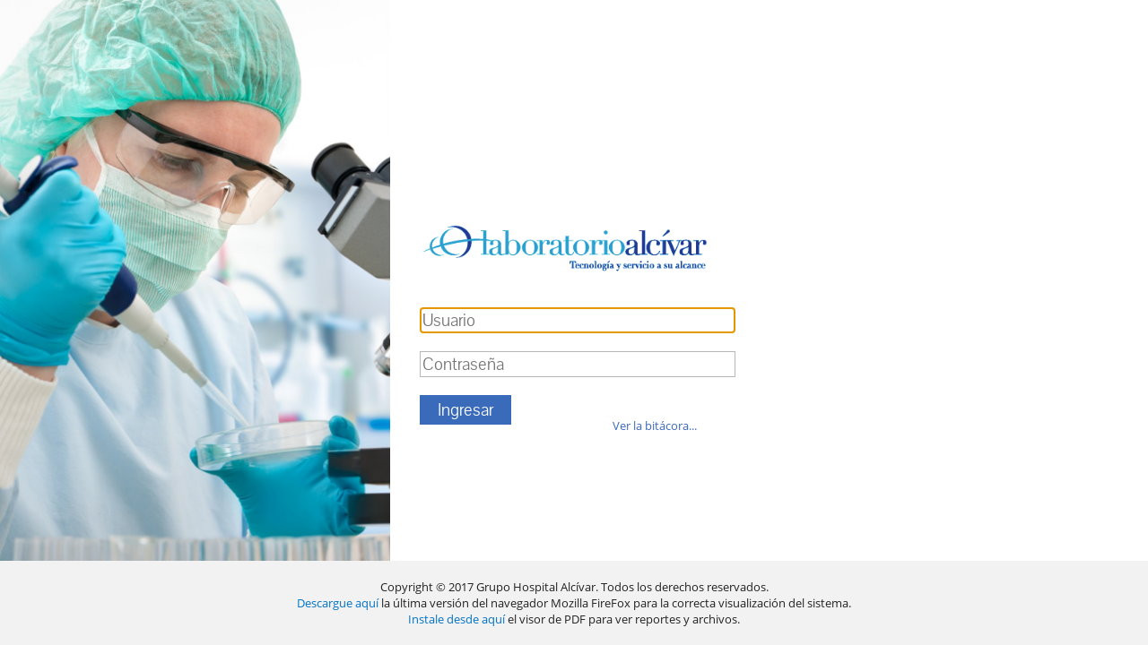

--- FILE ---
content_type: text/html; charset=utf-8
request_url: https://webapp.laboratorioalcivar.com/loginresultadoslaboratorio.aspx
body_size: 2196
content:
<!DOCTYPE html>
<html lang="es">
<head>
<meta name="generator" content="GeneXus C# 10_2_7-90633"/>
<meta name="description" content="LABORATORIO ALCIVAR - Consulta de Resultados"/>
<!--[if IE]><meta http-equiv="page-enter" content="blendTrans(Duration=0.1)"/><![endif]-->
<meta name="fragment" content="!"/>
<meta http-equiv="content-type" content="text/html; charset=UTF-8"/>
<title>LABORATORIO ALCIVAR - Consulta de Resultados</title>
<link rel="stylesheet" type="text/css" href="ActionDialog/ActionDialog.css?16121890" />
<link id="gxtheme_css_reference" rel="stylesheet" type="text/css" href="Resources/Spanish/Minimalist.css?13314195" />
<script type="text/javascript" src="gxtimezone.js?90633"></script>
<script type="text/javascript" src="gxgral.js?90633"></script>
<script type="text/javascript" src="gxcfg.js?2026110931113"></script>
<script type="text/javascript" src="Shared/jquery-1.5.min.js"></script>
<script type="text/javascript" src="ActionWindow/ActionWindowRender.js"></script>
<script type="text/javascript" src="ActionDialog/ActionDialogRender.js"></script>
<link rel="shortcut icon" href="Resources/ha_icon.ico" /><link rel="stylesheet" type="text/css" href="Resources/AppMasterPage.css">
<script type="text/javascript" src="Shared/Responsive.js"></script>
<meta name="viewport" content="width=device-width, initial-scale=1" /></head>
<body class="Form"  style="-moz-opacity:0;opacity:0;" onkeyup="gx.evt.onkeyup(event)" onkeypress="gx.evt.onkeypress(event,true,true)" onkeydown="gx.evt.onkeypress(null,true,true)">
<form id="MAINFORM" onsubmit="try{return gx.csv.validForm()}catch(e){return true;}" name="MAINFORM" method="post" class="Form" novalidate action="loginresultadoslaboratorio.aspx">
<div><span class=" gx_ev"  id="gxErrorViewer"></span></div><div class="gx_usercontrol" id="ACTIONWINDOWContainer"></div><div class="gx_usercontrol" id="ACTIONDIALOGContainer"></div><div  class="Login"  style=""><div id="SECTION2"  class="LoginForm"  style=""><table id="TABLE1" class="Table"  data-cellpadding="5" data-cellspacing="10" style=" height: 240px; width: 415px;" ><tbody align="left"><tr><td data-align="center" colspan="2"  style="text-align:-khtml-center;text-align:-moz-center;text-align:-webkit-center;height:98px"><img src="Resources/laboratorioalcivar.gif" id="IMAGE1" alt=" " class="Image" /></td></tr><tr><td data-align="left" colspan="2"  style="text-align:-khtml-left;text-align:-moz-left;text-align:-webkit-left"><input type="text" id="vUSUARIO" name="vUSUARIO" value="" size="35" placeholder="Usuario" spellcheck="true" maxlength="15" class="Attribute"  style=";height: 1row;text-align:left"   onfocus="gx.evt.onfocus(this, 12,'',false,'',0)" onchange="gx.evt.onchange(this)"  onblur="this.value=this.value.toUpperCase();;gx.evt.onblur(12);"/><script type="text/javascript">gx.dom.setAttribute("vUSUARIO","autocomplete","off");</script></td></tr><tr><td data-align="left" colspan="2"  style="text-align:-khtml-left;text-align:-moz-left;text-align:-webkit-left"><input type="password" id="vUSUPASSWORD2" name="vUSUPASSWORD2" value="" size="35" placeholder="Contrase&#241;a" spellcheck="true" maxlength="10" class="Attribute"  style=";height: 1row;text-align:left"   onfocus="gx.evt.onfocus(this, 15,'',false,'',0)" onchange="gx.evt.onchange(this)"  onblur=";gx.evt.onblur(15);"/></td></tr><tr><td><input type="button" name="BTNLOGIN" value="Ingresar" title="Ingresar" class="Button"  onclick="if( gx.evt.jsEvent(this)) {gx.evt.execEvt('EENTER.',this);} else return false;"   onfocus="gx.evt.onfocus(this, 18,'',false,'',0)"/></td><td><span class="TextBlock"  style=";display:none;"  id="TBRESETEARPASSWORD" ><a href="javascript:gx.evt.execCliEvt('',false,'e165a1_client',this);">&#191;Olvid&#243; su contrase&#241;a?</a></span><br/><span class="TextBlock"  id="TBBITACORA" ><a href="javascript:gx.evt.execEvt('E\'BITACORA\'.',this);">Ver la bit&#225;cora...</a></span></td></tr></tbody></table><p></p><p></p></div></div><div  class="Section Promo Laboratorio"  style=""></div><div  class="Section Copyright"  style="">Copyright © 2017 Grupo Hospital Alcívar. Todos los derechos reservados.<br/><a class="Hyperlink" href="https://www.mozilla.org/es-ES/firefox/new/">Descargue aquí </a>la última versión del navegador Mozilla FireFox para la correcta visualización del sistema.<br/><a class="Hyperlink" href="https://addons.mozilla.org/firefox/downloads/latest/352704/addon-352704-latest.xpi?src=dp-btn-primary">Instale desde aquí</a> el visor de PDF para ver reportes y archivos. </div>
<div><input type="hidden" name="GXState" value='{"_EventName":"","_EventGridId":"","_EventRowId":"","vRETURNINGVALUES":{},"GX_FocusControl":"vUSUARIO","GX_AJAX_KEY":"B13861BD0A07D827BFADC0D441B0D564","AJAX_SECURITY_TOKEN":"1D92FA09AC78F0EF4D972D45261D2DA84A05C507F067EF0865C6E354FA64D8AB","GX_CMP_OBJS":{},"sCallerURL":"","GX_CLI_NAV":"true","GX_RES_PROVIDER":"GXResourceProvider.aspx","GX_THEME":"Minimalist"}'/></div>
</form>
<script type="text/javascript" src="messages.spa.js?90633"></script>
<script type="text/javascript" src="gxdec.js?90633"></script>
<script type="text/javascript" src="loginresultadoslaboratorio.js?20261109311311"></script>
</body>
</html>


--- FILE ---
content_type: text/html; charset=utf-8
request_url: https://webapp.laboratorioalcivar.com/loginresultadoslaboratorio.aspx
body_size: 2170
content:
<!DOCTYPE html>
<html lang="es">
<head>
<meta name="generator" content="GeneXus C# 10_2_7-90633"/>
<meta name="description" content="LABORATORIO ALCIVAR - Consulta de Resultados"/>
<!--[if IE]><meta http-equiv="page-enter" content="blendTrans(Duration=0.1)"/><![endif]-->
<meta name="fragment" content="!"/>
<meta http-equiv="content-type" content="text/html; charset=UTF-8"/>
<title>LABORATORIO ALCIVAR - Consulta de Resultados</title>
<link rel="stylesheet" type="text/css" href="ActionDialog/ActionDialog.css?16121890" />
<link id="gxtheme_css_reference" rel="stylesheet" type="text/css" href="Resources/Spanish/Minimalist.css?13314195" />
<script type="text/javascript" src="gxtimezone.js?90633"></script>
<script type="text/javascript" src="gxgral.js?90633"></script>
<script type="text/javascript" src="gxcfg.js?2026110931113"></script>
<script type="text/javascript" src="Shared/jquery-1.5.min.js"></script>
<script type="text/javascript" src="ActionWindow/ActionWindowRender.js"></script>
<script type="text/javascript" src="ActionDialog/ActionDialogRender.js"></script>
<link rel="shortcut icon" href="Resources/ha_icon.ico" /><link rel="stylesheet" type="text/css" href="Resources/AppMasterPage.css">
<script type="text/javascript" src="Shared/Responsive.js"></script>
<meta name="viewport" content="width=device-width, initial-scale=1" /></head>
<body class="Form"  style="-moz-opacity:0;opacity:0;" onkeyup="gx.evt.onkeyup(event)" onkeypress="gx.evt.onkeypress(event,true,true)" onkeydown="gx.evt.onkeypress(null,true,true)">
<form id="MAINFORM" onsubmit="try{return gx.csv.validForm()}catch(e){return true;}" name="MAINFORM" method="post" class="Form" novalidate action="loginresultadoslaboratorio.aspx">
<div><span class=" gx_ev"  id="gxErrorViewer"></span></div><div class="gx_usercontrol" id="ACTIONWINDOWContainer"></div><div class="gx_usercontrol" id="ACTIONDIALOGContainer"></div><div  class="Login"  style=""><div id="SECTION2"  class="LoginForm"  style=""><table id="TABLE1" class="Table"  data-cellpadding="5" data-cellspacing="10" style=" height: 240px; width: 415px;" ><tbody align="left"><tr><td data-align="center" colspan="2"  style="text-align:-khtml-center;text-align:-moz-center;text-align:-webkit-center;height:98px"><img src="Resources/laboratorioalcivar.gif" id="IMAGE1" alt=" " class="Image" /></td></tr><tr><td data-align="left" colspan="2"  style="text-align:-khtml-left;text-align:-moz-left;text-align:-webkit-left"><input type="text" id="vUSUARIO" name="vUSUARIO" value="" size="35" placeholder="Usuario" spellcheck="true" maxlength="15" class="Attribute"  style=";height: 1row;text-align:left"   onfocus="gx.evt.onfocus(this, 12,'',false,'',0)" onchange="gx.evt.onchange(this)"  onblur="this.value=this.value.toUpperCase();;gx.evt.onblur(12);"/><script type="text/javascript">gx.dom.setAttribute("vUSUARIO","autocomplete","off");</script></td></tr><tr><td data-align="left" colspan="2"  style="text-align:-khtml-left;text-align:-moz-left;text-align:-webkit-left"><input type="password" id="vUSUPASSWORD2" name="vUSUPASSWORD2" value="" size="35" placeholder="Contrase&#241;a" spellcheck="true" maxlength="10" class="Attribute"  style=";height: 1row;text-align:left"   onfocus="gx.evt.onfocus(this, 15,'',false,'',0)" onchange="gx.evt.onchange(this)"  onblur=";gx.evt.onblur(15);"/></td></tr><tr><td><input type="button" name="BTNLOGIN" value="Ingresar" title="Ingresar" class="Button"  onclick="if( gx.evt.jsEvent(this)) {gx.evt.execEvt('EENTER.',this);} else return false;"   onfocus="gx.evt.onfocus(this, 18,'',false,'',0)"/></td><td><span class="TextBlock"  style=";display:none;"  id="TBRESETEARPASSWORD" ><a href="javascript:gx.evt.execCliEvt('',false,'e165a1_client',this);">&#191;Olvid&#243; su contrase&#241;a?</a></span><br/><span class="TextBlock"  id="TBBITACORA" ><a href="javascript:gx.evt.execEvt('E\'BITACORA\'.',this);">Ver la bit&#225;cora...</a></span></td></tr></tbody></table><p></p><p></p></div></div><div  class="Section Promo Laboratorio"  style=""></div><div  class="Section Copyright"  style="">Copyright © 2017 Grupo Hospital Alcívar. Todos los derechos reservados.<br/><a class="Hyperlink" href="https://www.mozilla.org/es-ES/firefox/new/">Descargue aquí </a>la última versión del navegador Mozilla FireFox para la correcta visualización del sistema.<br/><a class="Hyperlink" href="https://addons.mozilla.org/firefox/downloads/latest/352704/addon-352704-latest.xpi?src=dp-btn-primary">Instale desde aquí</a> el visor de PDF para ver reportes y archivos. </div>
<div><input type="hidden" name="GXState" value='{"_EventName":"","_EventGridId":"","_EventRowId":"","vRETURNINGVALUES":{},"GX_FocusControl":"vUSUARIO","GX_AJAX_KEY":"B13861BD0A07D827BFADC0D441B0D564","AJAX_SECURITY_TOKEN":"1D92FA09AC78F0EF4D972D45261D2DA84A05C507F067EF0865C6E354FA64D8AB","GX_CMP_OBJS":{},"sCallerURL":"","GX_CLI_NAV":"true","GX_RES_PROVIDER":"GXResourceProvider.aspx","GX_THEME":"Minimalist"}'/></div>
</form>
<script type="text/javascript" src="messages.spa.js?90633"></script>
<script type="text/javascript" src="gxdec.js?90633"></script>
<script type="text/javascript" src="loginresultadoslaboratorio.js?20261109311311"></script>
</body>
</html>


--- FILE ---
content_type: text/css
request_url: https://webapp.laboratorioalcivar.com/ActionDialog/ActionDialog.css?16121890
body_size: 877
content:
/******************* FUENTES ******************/@font-face {  font-family: Input;  src: local('RobotoCondensed'), local('RobotoCondensed-Regular'), url(../Resources/fonts/RobotoCondensed.woff) format('woff');}/**********************************************/.ActionDialog-Overlay{	width: 100%;	height: 100%;	position: absolute;	top: 0;	left: 0	z-index: 200;	background-color: White;	opacity: 0.5;	filter:alpha(opacity=50);}.ActionDialog-Border{	background: none repeat scroll 0 0 #fff;    border: 5px solid #3A6ABA;    color: #333;    font-family: Tahoma;    font-size: 10pt;    left: 0;    min-width: 200px;    position: absolute;    top: 0;    z-index: 201;}.ActionDialog-Box{	padding: 3px 10px 10px 10px;}.ActionDialog-Title{	background: #3a6aba none repeat scroll 0 0;    color: White !important;    font-weight: bold;    margin: -3px -10px 10px;    padding: 0 0 3px 3px;}.ActionDialog-Icon{	width: 32px;	height: 32px;	float: left;	margin: 0 20px 0 5px;	display: table-cell;	opacity: 1;	filter:alpha(opacity=100);}.ActionDialog-Error .ActionDialog-Icon{	background: url('icons/icon-error.gif') no-repeat;}.ActionDialog-Exclamation .ActionDialog-Icon{	background: url('icons/icon-info.gif') no-repeat;}.ActionDialog-Question .ActionDialog-Icon{	background: url('icons/icon-question.gif') no-repeat;}.ActionDialog-Warning .ActionDialog-Icon{	background: url('icons/icon-warning.gif') no-repeat;}.ActionDialog-Message{	display: table-cell;	vertical-align: top;}.ActionDialog-Buttons{	width: 100%;	height: 35px;	clear: both;	margin-top: 25px;}/*.ActionDialog-Buttons input:hover{	background-color: #f8f8f8;}.ActionDialog-Buttons input:active{	padding: 3px 28px 1px 32px;}.ActionDialog-Buttons input:focus{	background-color: #f4f4f4;}*/.ActionDialog-Error input, .ActionDialog-Exclamation input, .ActionDialog-Warning input{	display: block;	margin: 0 auto;}.ActionDialog-Question .ActionDialog-Buttons input:first-child{	float: left;	clear: none;}.ActionDialog-Question .ActionDialog-Buttons input{	float: right;	clear: none;}.ActionDialog-AdminMsg{	border: solid 5px #1F4F9F;	background: #3A6ABA;	width: 300px;	height: auto;	position: absolute;	z-index: 2000;	left: 0;	bottom: 0;	padding: 10px;	font-size: 11pt !important;	color: #fff !important;	opacity: 0.9;}.ActionDialog-AdminMsg h1{	font: bold 26pt MenuPrincipal !important;	margin: 0;	text-transform: uppercase;}

--- FILE ---
content_type: text/css
request_url: https://webapp.laboratorioalcivar.com/Resources/Spanish/Minimalist.css?13314195
body_size: 11563
content:
.BaseRBtn{display:inline-block}.BaseRBtn span,.RoundedBtn input{display:block;float:left;position:relative}.BaseRBtn .BtnLeft{background:transparent no-repeat scroll 0 0}.BaseRBtn .BtnRight{background:transparent no-repeat scroll right 0}.BaseRBtn .BtnBackground{overflow:hidden;background:transparent repeat-x scroll}.BaseRBtn .BtnText{border:0px;background:transparent;margin:0;white-space:nowrap;width:auto;overflow:visible}.Attribute,.ErrorAttribute,.WarningAttribute,.ImageAttribute,.ReadonlyImageAttribute,.VideoAttribute,.ReadonlyVideoAttribute,.AudioAttribute,.ReadonlyAudioAttribute,.ReadonlyAttribute,.ReadonlyFecha,.BlobContentAttribute,.ReadonlyBlobContentAttribute,.BlobInputAttribute,.AttSubTitle,.BlobInputAttSubTitle,.BlobContentAttSubTitle,.ReadonlyBlobContentAttSubTitle,.ReadonlyAttSubTitle,.AttributeDragging,.AttributeAcceptDrag,.AttributeNoAcceptDrag,.IME_Active,.BlobContentIME_Active,.ReadonlyBlobContentIME_Active,.BlobInputIME_Active,.ReadonlyIME_Active,.IME_Inactive,.BlobContentIME_Inactive,.ReadonlyBlobContentIME_Inactive,.BlobInputIME_Inactive,.ReadonlyIME_Inactive,.IME_Disabled,.BlobContentIME_Disabled,.ReadonlyBlobContentIME_Disabled,.BlobInputIME_Disabled,.ReadonlyIME_Disabled,.Prompt,.ReadonlyPrompt,.ErrorPrompt,.PromptModificar,.ReadonlyPromptModificar,.ErrorPromptModificar,.Fecha,.Total,.ReadonlyTotal,.TituloGrid,.BlobContentTituloGrid,.ReadonlyBlobContentTituloGrid,.BlobInputTituloGrid,.ReadonlyTituloGrid,.PromptFloat,.AttributeTicket,.BlobContentAttributeTicket,.ReadonlyBlobContentAttributeTicket,.BlobInputAttributeTicket,.ReadonlyAttributeTicket,.TituloProgramacion,.AttributeAzul,.BlobContentAttributeAzul,.ReadonlyBlobContentAttributeAzul,.BlobInputAttributeAzul,.ReadonlyAttributeAzul,.AttributeTituloAzul,.BlobContentAttributeTituloAzul,.ReadonlyBlobContentAttributeTituloAzul,.BlobInputAttributeTituloAzul,.ReadonlyAttributeTituloAzul,.EstadoCirugiaBlanco,.BlobContentEstadoCirugiaBlanco,.ReadonlyBlobContentEstadoCirugiaBlanco,.BlobInputEstadoCirugiaBlanco,.ReadonlyEstadoCirugiaBlanco,.TituloCirugiaBlanco,.BlobContentTituloCirugiaBlanco,.ReadonlyBlobContentTituloCirugiaBlanco,.BlobInputTituloCirugiaBlanco,.ReadonlyTituloCirugiaBlanco,.CamposGridEstados,.BlobContentCamposGridEstados,.ReadonlyBlobContentCamposGridEstados,.BlobInputCamposGridEstados,.ReadonlyCamposGridEstados,.AnestesiaTexto,.BlobContentAnestesiaTexto,.ReadonlyBlobContentAnestesiaTexto,.BlobInputAnestesiaTexto,.ReadonlyAnestesiaTexto,.AnestesiaTextoIngreso,.BlobContentAnestesiaTextoIngreso,.ReadonlyBlobContentAnestesiaTextoIngreso,.BlobInputAnestesiaTextoIngreso,.ReadonlyAnestesiaTextoIngreso,.AnestesiaListBox,.BlobContentAnestesiaListBox,.ReadonlyBlobContentAnestesiaListBox,.BlobInputAnestesiaListBox,.ReadonlyAnestesiaListBox,.TituloEncuesta,.BlobContentTituloEncuesta,.ReadonlyBlobContentTituloEncuesta,.BlobInputTituloEncuesta,.ReadonlyTituloEncuesta,.AttVisorDerecho,.BlobContentAttVisorDerecho,.ReadonlyBlobContentAttVisorDerecho,.BlobInputAttVisorDerecho,.ReadonlyAttVisorDerecho,.AttributeCheck,.BlobContentAttributeCheck,.ReadonlyBlobContentAttributeCheck,.BlobInputAttributeCheck,.ReadonlyAttributeCheck,.Gris,.ReadonlyGris,.ErrorPrompt,.Amarillo,.ReadonlyAmarillo,.AtributoAmarillo,.ReadonlyAtributoAmarillo,.ComboAmarillo,.BlobContentComboAmarillo,.ReadonlyBlobContentComboAmarillo,.BlobInputComboAmarillo,.ReadonlyComboAmarillo,.AttributeRosado,.BlobContentAttributeRosado,.ReadonlyBlobContentAttributeRosado,.BlobInputAttributeRosado,.ReadonlyAttributeRosado,.AttributeSinCambios,.BlobContentAttributeSinCambios,.ReadonlyBlobContentAttributeSinCambios,.BlobInputAttributeSinCambios,.ReadonlyAttributeSinCambios,.TotalNaranja,.ReadonlyTotalNaranja,.TotalRojo,.ReadonlyTotalRojo,.AmarilloConsolida,.ReadonlyAmarilloConsolida,.Rojo,.ReadonlyRojo,.TotalNormal,.ReadonlyTotalNormal{padding-bottom:2px;padding-left:2px;padding-right:2px;padding-top:2px;border-bottom-color:#b7b7b7;border-left-color:#b7b7b7;border-right-color:#b7b7b7;border-top-color:#b7b7b7;border-style:solid;border-width:1px;font-family:Input;font-size:14px;font-style:normal;font-variant:normal;text-decoration:none;color:#333}
.ErrorAttribute{border-bottom-color:#c60b44;border-left-color:#c60b44;border-right-color:#c60b44;border-top-color:#c60b44;border-style:dotted}.WarningAttribute{border-bottom-color:#ff8000;border-left-color:#ff8000;border-right-color:#ff8000;border-top-color:#ff8000;border-style:dotted}.ImageAttribute,.ReadonlyImageAttribute{width:300px}.ReadonlyImageAttribute{border-width:0px;max-width:124px;max-height:68px}.VideoAttribute,.ReadonlyVideoAttribute{width:300px}.ReadonlyVideoAttribute{border-width:0px}
.AudioAttribute,.ReadonlyAudioAttribute{width:300px}.ReadonlyAudioAttribute{border-width:0px}.ReadonlyAttribute,.ReadonlyFecha{padding-bottom:1px;padding-left:1px;padding-right:1px;padding-top:1px;border-style:none;color:#444;font:14px Input!important}.BlobContentAttribute,.ReadonlyBlobContentAttribute{border-bottom-color:#d3d4d3;border-left-color:#d3d4d3;border-right-color:#d3d4d3;border-top-color:#d3d4d3}.BlobInputAttribute{border-bottom-color:#d3d4d3;border-left-color:#d3d4d3;border-right-color:#d3d4d3;border-top-color:#d3d4d3}
.AttSubTitle,.BlobInputAttSubTitle,.BlobContentAttSubTitle,.ReadonlyBlobContentAttSubTitle,.ReadonlyAttSubTitle{padding-top:5pt;border-style:none;font-size:10pt;font-weight:bold;color:#666;height:30px}.AttributeDragging{border-bottom-color:#d3d4d3;border-left-color:#d3d4d3;border-right-color:#d3d4d3;border-top-color:#d3d4d3}.AttributeAcceptDrag{border-bottom-color:#d3d4d3;border-left-color:#d3d4d3;border-right-color:#d3d4d3;border-top-color:#d3d4d3}.AttributeNoAcceptDrag{border-bottom-color:#d3d4d3;border-left-color:#d3d4d3;border-right-color:#d3d4d3;border-top-color:#d3d4d3}
.IME_Active,.BlobContentIME_Active,.ReadonlyBlobContentIME_Active,.BlobInputIME_Active,.ReadonlyIME_Active{border-bottom-color:#d3d4d3;border-left-color:#d3d4d3;border-right-color:#d3d4d3;border-top-color:#d3d4d3;ime-mode:active}.ReadonlyBlobContentIME_Active{border-width:0px}.ReadonlyIME_Active{border-width:0px}.IME_Inactive,.BlobContentIME_Inactive,.ReadonlyBlobContentIME_Inactive,.BlobInputIME_Inactive,.ReadonlyIME_Inactive{border-bottom-color:#d3d4d3;border-left-color:#d3d4d3;border-right-color:#d3d4d3;border-top-color:#d3d4d3;ime-mode:inactive}
.ReadonlyBlobContentIME_Inactive{border-width:0px}.ReadonlyIME_Inactive{border-width:0px}.IME_Disabled,.BlobContentIME_Disabled,.ReadonlyBlobContentIME_Disabled,.BlobInputIME_Disabled,.ReadonlyIME_Disabled{border-bottom-color:#d3d4d3;border-left-color:#d3d4d3;border-right-color:#d3d4d3;border-top-color:#d3d4d3;ime-mode:disabled}.ReadonlyBlobContentIME_Disabled{border-width:0px}.ReadonlyIME_Disabled{border-width:0px}.ReadonlyPrompt{font:15px Input!important}.ErrorPrompt{background-color:#ffc0c0}.PromptModificar,.ReadonlyPromptModificar,.ErrorPromptModificar{border-bottom-color:#d3d4d3;border-left-color:#d3d4d3;border-right-color:#d3d4d3;border-top-color:#d3d4d3}
.ErrorPromptModificar{background-color:#ffc0c0}.Total,.ReadonlyTotal{background-color:PaleGreen;font-size:11pt;font-weight:bold;color:MediumBlue;width:100%}.ReadonlyTotal{display:block;width:95%;color:Mediumblue!important;font:bold 15px Input!important}.ReadonlyBlobContentTituloGrid{border-width:0px}.ReadonlyTituloGrid{padding-bottom:0px;padding-left:10px;padding-right:3px;padding-top:0px;display:block;border-width:0px;color:#7f7f7f;background-color:#f2f2f2}.PromptFloat{float:left;background-color:#ffffe0}
.AttributeTicket,.BlobContentAttributeTicket,.ReadonlyBlobContentAttributeTicket,.BlobInputAttributeTicket,.ReadonlyAttributeTicket{border-bottom:2px;border-left:2px;border-right:2px;border-top:2px;margin-bottom:5px;margin-left:5px;margin-right:5px;margin-top:5px;padding-bottom:50px;padding-left:50px;padding-right:50px;padding-top:50px;position:inherit;background-color:Navy;border-bottom-color:Navy;border-left-color:Navy;border-right-color:Navy;border-top-color:Navy;border-width:2px;border-top-left-radius:3px;border-top-right-radius:3px;border-bottom-right-radius:3px;border-bottom-left-radius:3px;font-family:Input,Andalus,Tahoma;font-size:28px;color:White}
.ReadonlyBlobContentAttributeTicket{border-width:0px}.ReadonlyAttributeTicket{border-width:0px}.TituloProgramacion{float:left;padding-bottom:5px;padding-left:5px;padding-right:5px;padding-top:5px;position:static;display:table;background-color:#ffffe0;border-top-left-radius:15px;border-top-right-radius:15px;font-family:"Arial Black","Arial Narrow";font-size:36px;color:Navy;width:100%;text-align:center;text-transform:uppercase;vertical-align:middle}.AttributeAzul,.BlobContentAttributeAzul,.ReadonlyBlobContentAttributeAzul,.BlobInputAttributeAzul,.ReadonlyAttributeAzul{border-bottom-color:Transparent;border-left-color:Transparent;border-right-color:Transparent;border-top-color:Transparent;border-style:none;border-width:0px;font-family:Input,Andalus,Tahoma;font-size:16px;color:Navy;text-align:center}
.AttributeTituloAzul,.BlobContentAttributeTituloAzul,.ReadonlyBlobContentAttributeTituloAzul,.BlobInputAttributeTituloAzul,.ReadonlyAttributeTituloAzul{position:static;background-color:Navy;border-bottom-color:Navy;border-left-color:Navy;border-right-color:Navy;border-top-color:Navy;border-style:none;border-width:0px;font-family:Input,Andalus,Tahoma;font-size:18px;font-weight:bold;color:White}.EstadoCirugiaBlanco,.BlobContentEstadoCirugiaBlanco,.ReadonlyBlobContentEstadoCirugiaBlanco,.BlobInputEstadoCirugiaBlanco,.ReadonlyEstadoCirugiaBlanco{border-width:0px;color:White}
.TituloCirugiaBlanco,.BlobContentTituloCirugiaBlanco,.ReadonlyBlobContentTituloCirugiaBlanco,.BlobInputTituloCirugiaBlanco,.ReadonlyTituloCirugiaBlanco{border-width:0px;font-size:26px;color:White}.CamposGridEstados,.BlobContentCamposGridEstados,.ReadonlyBlobContentCamposGridEstados,.BlobInputCamposGridEstados,.ReadonlyCamposGridEstados{margin-bottom:50px;margin-left:50px;margin-right:50px;margin-top:10px;padding-left:50px;padding-right:50px;padding-top:10px;border-bottom-color:#3498db;border-left-color:#3498db;border-right-color:#3498db;border-top-color:#3498db;border-width:4px;border-top-left-radius:4px;border-top-right-radius:4px;border-bottom-right-radius:4px;border-bottom-left-radius:4px;height:50px;width:200px}
.BlobContentCamposGridEstados,.ReadonlyBlobContentCamposGridEstados{border-top-left-radius:5px;border-top-right-radius:5px;border-bottom-right-radius:5px;border-bottom-left-radius:5px}.ReadonlyBlobContentCamposGridEstados{border-width:0px}.ReadonlyCamposGridEstados{font-weight:500;max-height:50px;max-width:200px}.AnestesiaTexto,.BlobContentAnestesiaTexto,.ReadonlyBlobContentAnestesiaTexto,.BlobInputAnestesiaTexto,.ReadonlyAnestesiaTexto{box-sizing:content-box;background-image:none;border-bottom-color:Black;border-left-color:Black;border-right-color:Black;border-top-color:Black;vertical-align:text-bottom}
.AnestesiaTextoIngreso,.BlobContentAnestesiaTextoIngreso,.ReadonlyBlobContentAnestesiaTextoIngreso,.BlobInputAnestesiaTextoIngreso,.ReadonlyAnestesiaTextoIngreso{box-sizing:content-box;background-color:#ffffc0;border-bottom-color:Black;border-left-color:Black;border-right-color:Black;border-top-color:Black;vertical-align:top}.AnestesiaListBox,.BlobContentAnestesiaListBox,.ReadonlyBlobContentAnestesiaListBox,.BlobInputAnestesiaListBox,.ReadonlyAnestesiaListBox{height:120px;width:150px}.ReadonlyBlobContentAnestesiaListBox{border-width:0px}
.ReadonlyAnestesiaListBox{border-width:0px}.TituloEncuesta,.BlobContentTituloEncuesta,.ReadonlyBlobContentTituloEncuesta,.BlobInputTituloEncuesta,.ReadonlyTituloEncuesta{border-width:0px;font-family:Arial,"Arial Narrow";font-size:18px;color:Navy}.AttVisorDerecho,.BlobContentAttVisorDerecho,.ReadonlyBlobContentAttVisorDerecho,.BlobInputAttVisorDerecho,.ReadonlyAttVisorDerecho{background-color:Window;border-style:none;font-family:"Arial Narrow";font-size:48px;font-weight:bold;color:Navy}
.ReadonlyBlobContentAttVisorDerecho{border-width:0px}.ReadonlyAttVisorDerecho{border-width:0px}.AttributeCheck,.BlobContentAttributeCheck,.ReadonlyBlobContentAttributeCheck,.BlobInputAttributeCheck,.ReadonlyAttributeCheck{display:inline-table}.BlobContentAttributeCheck,.ReadonlyBlobContentAttributeCheck{display:inline;list-style-position:outside;list-style-type:square;-moz-box-sizing:padding-box;background-color:primary}.ReadonlyBlobContentAttributeCheck{border-width:0px}.ReadonlyAttributeCheck{border-width:0px}
.Gris,.ReadonlyGris,.ErrorPrompt{border-bottom:2px;border-left:2px;border-right:2px;border-top:2px;background-color:Silver;border-bottom-color:Silver;border-left-color:Silver;border-right-color:Silver;border-top-color:Silver;border-style:double;border-width:3px;font-size:11px;font-weight:bold;color:Blue;width:100%;text-transform:none;text-decoration:none}.ReadonlyGris{padding-right:2px;display:inherit;background-color:#b7b7b7;width:95%;font:15px Input!important;background-color:#b7b7b7;text-decoration:none}
.ErrorPrompt{background-color:#ffc0c0}.Amarillo,.ReadonlyAmarillo{padding-bottom:0px;padding-left:0px;padding-right:0px;padding-top:0px;display:inherit;background-color:#ffffc0;border-style:none;font-size:11pt;font-weight:bold;color:MediumBlue;width:100%}.ReadonlyAmarillo{background-color:#ffff80;width:95%;color:Mediumblue!important;font:bold 15px Input!important}.AtributoAmarillo,.ReadonlyAtributoAmarillo{background-color:#ffff80;border-style:none;width:100%}.ReadonlyAtributoAmarillo{display:block;width:95%;color:Mediumblue!important;font:bold 15px Input!important}
.ComboAmarillo,.BlobContentComboAmarillo,.ReadonlyBlobContentComboAmarillo,.BlobInputComboAmarillo,.ReadonlyComboAmarillo{background-color:White;width:95%}.ReadonlyBlobContentComboAmarillo{border-width:0px}.ReadonlyComboAmarillo{border-width:0px}.AttributeRosado,.BlobContentAttributeRosado,.ReadonlyBlobContentAttributeRosado,.BlobInputAttributeRosado,.ReadonlyAttributeRosado{background-color:OrangeRed;border-width:0px;font-weight:bold;color:White}.AttributeSinCambios,.BlobContentAttributeSinCambios,.ReadonlyBlobContentAttributeSinCambios,.BlobInputAttributeSinCambios,.ReadonlyAttributeSinCambios{background-color:#00c000;border-width:0px;font-weight:bold;color:White}
.TotalNaranja,.ReadonlyTotalNaranja{background-color:#ff8000;font-size:11pt;font-weight:bold;color:MediumBlue;width:100%}.ReadonlyTotalNaranja{display:block;width:95%;color:Mediumblue!important;font:bold 15px Input!important}.TotalRojo,.ReadonlyTotalRojo{background-color:Red;font-size:11pt;font-weight:bold;color:White;width:100%;text-align:right}.ReadonlyTotalRojo{display:block;width:95%;color:Mediumblue!important;font:bold 15px Input!important}.AmarilloConsolida,.ReadonlyAmarilloConsolida{padding-bottom:0px;padding-left:0px;padding-right:0px;padding-top:0px;display:inherit;background-color:#ffffc0;border-style:none;font-size:11pt;font-weight:bold;color:MediumBlue;width:100%}
.ReadonlyAmarilloConsolida{display:block;background-color:#ffff80;width:95%;color:Mediumblue!important;font:bold 15px Input!important}.Rojo,.ReadonlyRojo{padding-bottom:0px;padding-left:0px;padding-right:0px;padding-top:0px;display:inline-table;background-color:Red;border-style:none;font-size:11pt;font-weight:bold;color:White;width:100%}.ReadonlyRojo{display:table;width:95%;color:White!important;font:bold 15px Input!important}.TotalNormal,.ReadonlyTotalNormal{background-color:#e0e0e0;font-size:11pt;font-weight:normal;color:Black;width:100%}
.ReadonlyTotalNormal{display:block;width:95%;color:Black!important;font:bold 15px Input!important}.Button,.SpecialButtons,.BtnCancel,.BtnCheck,.BtnDelete,.BtnFirst,.BtnGet,.BtnHelp,.BtnLast,.BtnNext,.BtnPrevious,.BtnRefresh,.BtnSelect,.BtnEnter,.TBButton,.TBButtonTitulo,.TBButtonRojo,.TBButtonAmarillo,.ActionButtons,.ButtonDragging,.ButtonAcceptDrag,.ButtonNoAcceptDrag,.ButtonTurnos,.ButtonTurnosTitulo,.ButtonTurnosTituloAzul,.ButtonTurnosTituloCielo,.ButtonEstadoCirugiasCielo,.ButtonMensaje{margin-bottom:0pt;margin-left:0pt;margin-right:3pt;margin-top:0pt;padding-bottom:5px;padding-left:20px;padding-right:20px;padding-top:5px;background-color:#3a6aba;background-image:none;font-family:Input;font-size:12pt;font-style:normal;font-variant:normal;text-decoration:none;color:#fff;cursor:pointer;text-decoration:none;border:0}
.RButton{margin-bottom:0pt;margin-top:0pt;margin-right:3pt;margin-left:0pt}.RButton .BtnLeft{background-image:url(../Minimalist/btnL.gif);padding-left:8px;cursor:pointer}.RButton .BtnRight{cursor:pointer;background-image:url(../Minimalist/btnR.gif);padding-right:8px}.RButton .BtnBackground{cursor:pointer;background-image:url(../Minimalist/btnC.gif)}.RButton .BtnText{cursor:pointer;padding-left:0;padding-right:0;font-family:Input;font-size:12pt;font-style:normal;font-variant:normal;text-decoration:none;color:#fff;cursor:pointer;text-decoration:none;border:0}
.SpecialButtons,.BtnCancel,.BtnCheck,.BtnDelete,.BtnFirst,.BtnGet,.BtnHelp,.BtnLast,.BtnNext,.BtnPrevious,.BtnRefresh,.BtnSelect,.BtnEnter,.TBButton,.TBButtonTitulo,.TBButtonRojo,.TBButtonAmarillo{border-bottom-color:#797979;border-left-color:#797979;border-right-color:#797979;border-top-color:#797979;max-height:30PX;width:150PX}.RSpecialButtons{margin-bottom:0pt;margin-top:0pt;margin-right:3pt;margin-left:0pt}.RSpecialButtons .BtnLeft{background-image:url(../Minimalist/btnL.gif);padding-left:8px;cursor:pointer}
.RSpecialButtons .BtnRight{cursor:pointer;background-image:url(../Minimalist/btnR.gif);padding-right:8px}.RSpecialButtons .BtnBackground{cursor:pointer;background-image:url(../Minimalist/btnC.gif)}.RSpecialButtons .BtnText{cursor:pointer;padding-left:0;padding-right:0;font-family:Input;font-size:12pt;font-style:normal;font-variant:normal;text-decoration:none;cursor:pointer;text-decoration:none;border:0}.BtnCancel{background-color:#9ac6f2;color:#fff}.RBtnCancel{margin-bottom:0pt;margin-top:0pt;margin-right:3pt;margin-left:0pt}
.RBtnCancel .BtnLeft{background-image:url(../Minimalist/btnL.gif);padding-left:8px;cursor:pointer}.RBtnCancel .BtnRight{cursor:pointer;background-image:url(../Minimalist/btnR.gif);padding-right:8px}.RBtnCancel .BtnBackground{cursor:pointer;background-image:url(../Minimalist/btnC.gif)}.RBtnCancel .BtnText{cursor:pointer;padding-left:0;padding-right:0;font-family:Input;font-size:12pt;font-style:normal;font-variant:normal;text-decoration:none;color:#fff;cursor:pointer;text-decoration:none;border:0}
.BtnCheck{background-color:#9ac6f2;color:#fff}.RBtnCheck{margin-bottom:0pt;margin-top:0pt;margin-right:3pt;margin-left:0pt}.RBtnCheck .BtnLeft{background-image:url(../Minimalist/btnL.gif);padding-left:8px;cursor:pointer}.RBtnCheck .BtnRight{cursor:pointer;background-image:url(../Minimalist/btnR.gif);padding-right:8px}.RBtnCheck .BtnBackground{cursor:pointer;background-image:url(../Minimalist/btnC.gif)}.RBtnCheck .BtnText{cursor:pointer;padding-left:0;padding-right:0;font-family:Input;font-size:12pt;font-style:normal;font-variant:normal;text-decoration:none;color:#fff;cursor:pointer;text-decoration:none;border:0}
.BtnDelete{background-color:#9ac6f2;color:#fff}.RBtnDelete{margin-bottom:0pt;margin-top:0pt;margin-right:3pt;margin-left:0pt}.RBtnDelete .BtnLeft{background-image:url(../Minimalist/btnL.gif);padding-left:8px;cursor:pointer}.RBtnDelete .BtnRight{cursor:pointer;background-image:url(../Minimalist/btnR.gif);padding-right:8px}.RBtnDelete .BtnBackground{cursor:pointer;background-image:url(../Minimalist/btnC.gif)}.RBtnDelete .BtnText{cursor:pointer;padding-left:0;padding-right:0;font-family:Input;font-size:12pt;font-style:normal;font-variant:normal;text-decoration:none;color:#fff;cursor:pointer;text-decoration:none;border:0}
.BtnFirst{background-color:#9ac6f2;color:#fff}.RBtnFirst{margin-bottom:0pt;margin-top:0pt;margin-right:3pt;margin-left:0pt}.RBtnFirst .BtnLeft{background-image:url(../Minimalist/btnL.gif);padding-left:8px;cursor:pointer}.RBtnFirst .BtnRight{cursor:pointer;background-image:url(../Minimalist/btnR.gif);padding-right:8px}.RBtnFirst .BtnBackground{cursor:pointer;background-image:url(../Minimalist/btnC.gif)}.RBtnFirst .BtnText{cursor:pointer;padding-left:0;padding-right:0;font-family:Input;font-size:12pt;font-style:normal;font-variant:normal;text-decoration:none;color:#fff;cursor:pointer;text-decoration:none;border:0}
.BtnGet{background-color:#9ac6f2;color:#fff}.RBtnGet{margin-bottom:0pt;margin-top:0pt;margin-right:3pt;margin-left:0pt}.RBtnGet .BtnLeft{background-image:url(../Minimalist/btnL.gif);padding-left:8px;cursor:pointer}.RBtnGet .BtnRight{cursor:pointer;background-image:url(../Minimalist/btnR.gif);padding-right:8px}.RBtnGet .BtnBackground{cursor:pointer;background-image:url(../Minimalist/btnC.gif)}.RBtnGet .BtnText{cursor:pointer;padding-left:0;padding-right:0;font-family:Input;font-size:12pt;font-style:normal;font-variant:normal;text-decoration:none;color:#fff;cursor:pointer;text-decoration:none;border:0}
.BtnHelp{background-color:#9ac6f2;color:#fff}.RBtnHelp{margin-bottom:0pt;margin-top:0pt;margin-right:3pt;margin-left:0pt}.RBtnHelp .BtnLeft{background-image:url(../Minimalist/btnL.gif);padding-left:8px;cursor:pointer}.RBtnHelp .BtnRight{cursor:pointer;background-image:url(../Minimalist/btnR.gif);padding-right:8px}.RBtnHelp .BtnBackground{cursor:pointer;background-image:url(../Minimalist/btnC.gif)}.RBtnHelp .BtnText{cursor:pointer;padding-left:0;padding-right:0;font-family:Input;font-size:12pt;font-style:normal;font-variant:normal;text-decoration:none;color:#fff;cursor:pointer;text-decoration:none;border:0}
.BtnLast{background-color:#9ac6f2;color:#fff}.RBtnLast{margin-bottom:0pt;margin-top:0pt;margin-right:3pt;margin-left:0pt}.RBtnLast .BtnLeft{background-image:url(../Minimalist/btnL.gif);padding-left:8px;cursor:pointer}.RBtnLast .BtnRight{cursor:pointer;background-image:url(../Minimalist/btnR.gif);padding-right:8px}.RBtnLast .BtnBackground{cursor:pointer;background-image:url(../Minimalist/btnC.gif)}.RBtnLast .BtnText{cursor:pointer;padding-left:0;padding-right:0;font-family:Input;font-size:12pt;font-style:normal;font-variant:normal;text-decoration:none;color:#fff;cursor:pointer;text-decoration:none;border:0}
.BtnNext{background-color:#9ac6f2;color:#fff}.RBtnNext{margin-bottom:0pt;margin-top:0pt;margin-right:3pt;margin-left:0pt}.RBtnNext .BtnLeft{background-image:url(../Minimalist/btnL.gif);padding-left:8px;cursor:pointer}.RBtnNext .BtnRight{cursor:pointer;background-image:url(../Minimalist/btnR.gif);padding-right:8px}.RBtnNext .BtnBackground{cursor:pointer;background-image:url(../Minimalist/btnC.gif)}.RBtnNext .BtnText{cursor:pointer;padding-left:0;padding-right:0;font-family:Input;font-size:12pt;font-style:normal;font-variant:normal;text-decoration:none;color:#fff;cursor:pointer;text-decoration:none;border:0}
.BtnPrevious{background-color:#9ac6f2;color:#fff}.RBtnPrevious{margin-bottom:0pt;margin-top:0pt;margin-right:3pt;margin-left:0pt}.RBtnPrevious .BtnLeft{background-image:url(../Minimalist/btnL.gif);padding-left:8px;cursor:pointer}.RBtnPrevious .BtnRight{cursor:pointer;background-image:url(../Minimalist/btnR.gif);padding-right:8px}.RBtnPrevious .BtnBackground{cursor:pointer;background-image:url(../Minimalist/btnC.gif)}.RBtnPrevious .BtnText{cursor:pointer;padding-left:0;padding-right:0;font-family:Input;font-size:12pt;font-style:normal;font-variant:normal;text-decoration:none;color:#fff;cursor:pointer;text-decoration:none;border:0}
.BtnRefresh{background-color:#9ac6f2;color:#fff}.RBtnRefresh{margin-bottom:0pt;margin-top:0pt;margin-right:3pt;margin-left:0pt}.RBtnRefresh .BtnLeft{background-image:url(../Minimalist/btnL.gif);padding-left:8px;cursor:pointer}.RBtnRefresh .BtnRight{cursor:pointer;background-image:url(../Minimalist/btnR.gif);padding-right:8px}.RBtnRefresh .BtnBackground{cursor:pointer;background-image:url(../Minimalist/btnC.gif)}.RBtnRefresh .BtnText{cursor:pointer;padding-left:0;padding-right:0;font-family:Input;font-size:12pt;font-style:normal;font-variant:normal;text-decoration:none;color:#fff;cursor:pointer;text-decoration:none;border:0}
.BtnSelect{background-color:#9ac6f2;color:#fff}.RBtnSelect{margin-bottom:0pt;margin-top:0pt;margin-right:3pt;margin-left:0pt}.RBtnSelect .BtnLeft{background-image:url(../Minimalist/btnL.gif);padding-left:8px;cursor:pointer}.RBtnSelect .BtnRight{cursor:pointer;background-image:url(../Minimalist/btnR.gif);padding-right:8px}.RBtnSelect .BtnBackground{cursor:pointer;background-image:url(../Minimalist/btnC.gif)}.RBtnSelect .BtnText{cursor:pointer;padding-left:0;padding-right:0;font-family:Input;font-size:12pt;font-style:normal;font-variant:normal;text-decoration:none;color:#fff;cursor:pointer;text-decoration:none;border:0}
.BtnEnter{color:White}.RBtnEnter{margin-bottom:0pt;margin-top:0pt;margin-right:3pt;margin-left:0pt}.RBtnEnter .BtnLeft{background-image:url(../Minimalist/btnL.gif);padding-left:8px;cursor:pointer}.RBtnEnter .BtnRight{cursor:pointer;background-image:url(../Minimalist/btnR.gif);padding-right:8px}.RBtnEnter .BtnBackground{cursor:pointer;background-image:url(../Minimalist/btnC.gif)}.RBtnEnter .BtnText{cursor:pointer;padding-left:0;padding-right:0;font-family:Input;font-size:12pt;font-style:normal;font-variant:normal;text-decoration:none;color:White;cursor:pointer;text-decoration:none;border:0}
.TBButton,.TBButtonTitulo,.TBButtonRojo,.TBButtonAmarillo{padding-bottom:10px;padding-top:10px;display:block;border-style:solid;border-width:2px;border-top-left-radius:5px;border-top-right-radius:5px;border-bottom-right-radius:5px;border-bottom-left-radius:5px;font-weight:bold;width:100%}.RTBButton{margin-bottom:0pt;margin-top:0pt;margin-right:3pt;margin-left:0pt}.RTBButton .BtnLeft{background-image:url(../Minimalist/btnL.gif);padding-left:8px;cursor:pointer}.RTBButton .BtnRight{cursor:pointer;background-image:url(../Minimalist/btnR.gif);padding-right:8px}
.RTBButton .BtnBackground{cursor:pointer;background-image:url(../Minimalist/btnC.gif)}.RTBButton .BtnText{cursor:pointer;padding-left:0;padding-right:0;display:block;font-family:Input;font-size:12pt;font-style:normal;font-variant:normal;font-weight:bold;text-decoration:none;cursor:pointer;text-decoration:none;border:0}.TBButtonTitulo{background-color:#ffc080}.RTBButtonTitulo{margin-bottom:0pt;margin-top:0pt;margin-right:3pt;margin-left:0pt}.RTBButtonTitulo .BtnLeft{background-image:url(../Minimalist/btnL.gif);padding-left:8px;cursor:pointer}
.RTBButtonTitulo .BtnRight{cursor:pointer;background-image:url(../Minimalist/btnR.gif);padding-right:8px}.RTBButtonTitulo .BtnBackground{cursor:pointer;background-image:url(../Minimalist/btnC.gif)}.RTBButtonTitulo .BtnText{cursor:pointer;padding-left:0;padding-right:0;display:block;font-family:Input;font-size:12pt;font-style:normal;font-variant:normal;font-weight:bold;text-decoration:none;cursor:pointer;text-decoration:none;border:0}.TBButtonRojo{background-color:#ffc0c0;border-bottom-color:#ffc0c0;border-left-color:#ffc0c0;border-right-color:#ffc0c0;border-top-color:#ffc0c0}
.RTBButtonRojo{margin-bottom:0pt;margin-top:0pt;margin-right:3pt;margin-left:0pt}.RTBButtonRojo .BtnLeft{background-image:url(../Minimalist/btnL.gif);padding-left:8px;cursor:pointer}.RTBButtonRojo .BtnRight{cursor:pointer;background-image:url(../Minimalist/btnR.gif);padding-right:8px}.RTBButtonRojo .BtnBackground{cursor:pointer;background-image:url(../Minimalist/btnC.gif)}.RTBButtonRojo .BtnText{cursor:pointer;padding-left:0;padding-right:0;display:block;font-family:Input;font-size:12pt;font-style:normal;font-variant:normal;font-weight:bold;text-decoration:none;cursor:pointer;text-decoration:none;border:0}
.TBButtonAmarillo{background-color:#ffc080;border-bottom-color:#ffe0c0;border-left-color:#ffe0c0;border-right-color:#ffe0c0;border-top-color:#ffe0c0}.RTBButtonAmarillo{margin-bottom:0pt;margin-top:0pt;margin-right:3pt;margin-left:0pt}.RTBButtonAmarillo .BtnLeft{background-image:url(../Minimalist/btnL.gif);padding-left:8px;cursor:pointer}.RTBButtonAmarillo .BtnRight{cursor:pointer;background-image:url(../Minimalist/btnR.gif);padding-right:8px}.RTBButtonAmarillo .BtnBackground{cursor:pointer;background-image:url(../Minimalist/btnC.gif)}
.RTBButtonAmarillo .BtnText{cursor:pointer;padding-left:0;padding-right:0;display:block;font-family:Input;font-size:12pt;font-style:normal;font-variant:normal;font-weight:bold;text-decoration:none;cursor:pointer;text-decoration:none;border:0}.ActionButtons{margin-right:0pt;background-color:#9ac6f2;border-bottom-color:#797979;border-left-color:#797979;border-right-color:#797979;border-top-color:#797979;color:#fff}.RActionButtons{margin-bottom:0pt;margin-top:0pt;margin-right:0pt;margin-left:0pt}.RActionButtons .BtnLeft{background-image:url(../Minimalist/btnL.gif);padding-left:8px;cursor:pointer}
.RActionButtons .BtnRight{cursor:pointer;background-image:url(../Minimalist/btnR.gif);padding-right:8px}.RActionButtons .BtnBackground{cursor:pointer;background-image:url(../Minimalist/btnC.gif)}.RActionButtons .BtnText{cursor:pointer;padding-left:0;padding-right:0;font-family:Input;font-size:12pt;font-style:normal;font-variant:normal;text-decoration:none;color:#fff;cursor:pointer;text-decoration:none;border:0}.ButtonDragging{margin-right:0pt;background-color:#9ac6f2;border-bottom-color:#797979;border-left-color:#797979;border-right-color:#797979;border-top-color:#797979;color:#fff}
.RButtonDragging{margin-bottom:0pt;margin-top:0pt;margin-right:0pt;margin-left:0pt}.RButtonDragging .BtnLeft{background-image:url(../Minimalist/btnL.gif);padding-left:8px;cursor:pointer}.RButtonDragging .BtnRight{cursor:pointer;background-image:url(../Minimalist/btnR.gif);padding-right:8px}.RButtonDragging .BtnBackground{cursor:pointer;background-image:url(../Minimalist/btnC.gif)}.RButtonDragging .BtnText{cursor:pointer;padding-left:0;padding-right:0;font-family:Input;font-size:12pt;font-style:normal;font-variant:normal;text-decoration:none;color:#fff;cursor:pointer;text-decoration:none;border:0}
.ButtonAcceptDrag{margin-right:0pt;background-color:#9ac6f2;border-bottom-color:#797979;border-left-color:#797979;border-right-color:#797979;border-top-color:#797979;color:#fff}.RButtonAcceptDrag{margin-bottom:0pt;margin-top:0pt;margin-right:0pt;margin-left:0pt}.RButtonAcceptDrag .BtnLeft{background-image:url(../Minimalist/btnL.gif);padding-left:8px;cursor:pointer}.RButtonAcceptDrag .BtnRight{cursor:pointer;background-image:url(../Minimalist/btnR.gif);padding-right:8px}.RButtonAcceptDrag .BtnBackground{cursor:pointer;background-image:url(../Minimalist/btnC.gif)}
.RButtonAcceptDrag .BtnText{cursor:pointer;padding-left:0;padding-right:0;font-family:Input;font-size:12pt;font-style:normal;font-variant:normal;text-decoration:none;color:#fff;cursor:pointer;text-decoration:none;border:0}.ButtonNoAcceptDrag{margin-right:0pt;background-color:#9ac6f2;border-bottom-color:#797979;border-left-color:#797979;border-right-color:#797979;border-top-color:#797979;color:#fff}.RButtonNoAcceptDrag{margin-bottom:0pt;margin-top:0pt;margin-right:0pt;margin-left:0pt}.RButtonNoAcceptDrag .BtnLeft{background-image:url(../Minimalist/btnL.gif);padding-left:8px;cursor:pointer}
.RButtonNoAcceptDrag .BtnRight{cursor:pointer;background-image:url(../Minimalist/btnR.gif);padding-right:8px}.RButtonNoAcceptDrag .BtnBackground{cursor:pointer;background-image:url(../Minimalist/btnC.gif)}.RButtonNoAcceptDrag .BtnText{cursor:pointer;padding-left:0;padding-right:0;font-family:Input;font-size:12pt;font-style:normal;font-variant:normal;text-decoration:none;color:#fff;cursor:pointer;text-decoration:none;border:0}.ButtonTurnos{box-shadow:White;overflow:visible;padding-bottom:50px;padding-left:50px;padding-right:50px;padding-top:50px;background-color:Navy;border-bottom-color:Navy;border-left-color:Navy;border-right-color:Navy;border-top-color:Navy;border-style:solid;border-width:3px;border-top-left-radius:8px;border-top-right-radius:8px;border-bottom-right-radius:8px;border-bottom-left-radius:8px;font-family:"Arial Narrow";font-size:28pt;font-weight:bold}
.RButtonTurnos{margin-bottom:0pt;margin-top:0pt;margin-right:3pt;margin-left:0pt}.RButtonTurnos .BtnLeft{background-image:url(../Minimalist/btnL.gif);padding-left:8px;cursor:pointer}.RButtonTurnos .BtnRight{cursor:pointer;background-image:url(../Minimalist/btnR.gif);padding-right:8px}.RButtonTurnos .BtnBackground{cursor:pointer;background-image:url(../Minimalist/btnC.gif)}.RButtonTurnos .BtnText{cursor:pointer;padding-left:0;padding-right:0;overflow:visible;font-family:"Arial Narrow";font-size:28pt;font-style:normal;font-variant:normal;font-weight:bold;text-decoration:none;color:#fff;cursor:pointer;text-decoration:none;border:0}
.ButtonTurnosTitulo{padding-bottom:20px;padding-top:20px;background-color:Transparent;font-family:"Arial Narrow";font-size:28pt;color:Navy}.RButtonTurnosTitulo{margin-bottom:0pt;margin-top:0pt;margin-right:3pt;margin-left:0pt}.RButtonTurnosTitulo .BtnLeft{background-image:url(../Minimalist/btnL.gif);padding-left:8px;cursor:pointer}.RButtonTurnosTitulo .BtnRight{cursor:pointer;background-image:url(../Minimalist/btnR.gif);padding-right:8px}.RButtonTurnosTitulo .BtnBackground{cursor:pointer;background-image:url(../Minimalist/btnC.gif)}
.RButtonTurnosTitulo .BtnText{cursor:pointer;padding-left:0;padding-right:0;font-family:"Arial Narrow";font-size:28pt;font-style:normal;font-variant:normal;text-decoration:none;color:Navy;cursor:pointer;text-decoration:none;border:0}.ButtonTurnosTituloAzul{margin-right:0pt;background-color:Navy;font-family:"Arial Narrow";font-size:28pt;color:White}.RButtonTurnosTituloAzul{margin-bottom:0pt;margin-top:0pt;margin-right:0pt;margin-left:0pt}.RButtonTurnosTituloAzul .BtnLeft{background-image:url(../Minimalist/btnL.gif);padding-left:8px;cursor:pointer}
.RButtonTurnosTituloAzul .BtnRight{cursor:pointer;background-image:url(../Minimalist/btnR.gif);padding-right:8px}.RButtonTurnosTituloAzul .BtnBackground{cursor:pointer;background-image:url(../Minimalist/btnC.gif)}.RButtonTurnosTituloAzul .BtnText{cursor:pointer;padding-left:0;padding-right:0;font-family:"Arial Narrow";font-size:28pt;font-style:normal;font-variant:normal;text-decoration:none;color:White;cursor:pointer;text-decoration:none;border:0}.ButtonTurnosTituloCielo{margin-right:0pt;padding-left:0px;padding-right:0px;background-color:176,196,222;font-family:"Arial Narrow";font-size:28pt;color:White;text-align:left}
.RButtonTurnosTituloCielo{margin-bottom:0pt;margin-top:0pt;margin-right:0pt;margin-left:0pt}.RButtonTurnosTituloCielo .BtnLeft{background-image:url(../Minimalist/btnL.gif);padding-left:8px;cursor:pointer}.RButtonTurnosTituloCielo .BtnRight{cursor:pointer;background-image:url(../Minimalist/btnR.gif);padding-right:8px}.RButtonTurnosTituloCielo .BtnBackground{cursor:pointer;background-image:url(../Minimalist/btnC.gif)}.RButtonTurnosTituloCielo .BtnText{cursor:pointer;padding-left:0;padding-right:0;font-family:"Arial Narrow";font-size:28pt;font-style:normal;font-variant:normal;text-decoration:none;color:White;cursor:pointer;text-align:left;text-decoration:none;border:0}
.ButtonEstadoCirugiasCielo{margin-right:0pt;padding-bottom:2px;padding-left:2px;padding-right:2px;padding-top:2px;background-color:White;border-bottom-color:#3498db;border-left-color:#3498db;border-right-color:#3498db;border-top-color:#3498db;border-style:solid;border-width:4px;border-top-left-radius:4px;border-top-right-radius:4px;border-bottom-right-radius:4px;border-bottom-left-radius:4px;font-family:"Arial Narrow";font-size:20pt;color:#3498db;width:100%}.RButtonEstadoCirugiasCielo{margin-bottom:0pt;margin-top:0pt;margin-right:0pt;margin-left:0pt}
.RButtonEstadoCirugiasCielo .BtnLeft{background-image:url(../Minimalist/btnL.gif);padding-left:8px;cursor:pointer}.RButtonEstadoCirugiasCielo .BtnRight{cursor:pointer;background-image:url(../Minimalist/btnR.gif);padding-right:8px}.RButtonEstadoCirugiasCielo .BtnBackground{cursor:pointer;background-image:url(../Minimalist/btnC.gif)}.RButtonEstadoCirugiasCielo .BtnText{cursor:pointer;padding-left:0;padding-right:0;font-family:"Arial Narrow";font-size:20pt;font-style:normal;font-variant:normal;text-decoration:none;color:#3498db;cursor:pointer;text-decoration:none;border:0}
.ButtonMensaje{box-shadow:White;overflow:visible;padding-left:5px;padding-right:5px;background-color:Navy;border-bottom-color:Navy;border-left-color:Navy;border-right-color:Navy;border-top-color:Navy;border-style:solid;border-width:3px;border-top-left-radius:8px;border-top-right-radius:8px;border-bottom-right-radius:8px;border-bottom-left-radius:8px;font-family:"Arial Narrow";font-size:28pt;font-weight:bold}.RButtonMensaje{margin-bottom:0pt;margin-top:0pt;margin-right:3pt;margin-left:0pt}
.RButtonMensaje .BtnLeft{background-image:url(../Minimalist/btnL.gif);padding-left:8px;cursor:pointer}.RButtonMensaje .BtnRight{cursor:pointer;background-image:url(../Minimalist/btnR.gif);padding-right:8px}.RButtonMensaje .BtnBackground{cursor:pointer;background-image:url(../Minimalist/btnC.gif)}.RButtonMensaje .BtnText{cursor:pointer;padding-left:0;padding-right:0;overflow:visible;font-family:"Arial Narrow";font-size:28pt;font-style:normal;font-variant:normal;font-weight:bold;text-decoration:none;color:#fff;cursor:pointer;text-decoration:none;border:0}
BODY{height:100%}HTML{background-color:#fff;height:100%}.ErrorViewer{border-style:none;border-width:0px;font-family:Tahoma;font-size:8.25pt;font-style:normal;font-weight:bold;text-decoration:none;color:#f00}.Form,.FormBody,.FormAnestesia{margin-bottom:0pt;margin-left:0pt;margin-right:0pt;margin-top:0pt;padding-bottom:0pt;padding-left:0pt;padding-right:0pt;padding-top:0pt;border-style:none;border-width:0px;font-family:Tahoma;font-size:9pt;font-style:normal;font-variant:normal;font-weight:normal;text-decoration:none;color:#444;height:100%}
.FormBody{background-color:#e4e4e4;color:#747474}.FormAnestesia{height:50%}.FreeStyleGrid,.VerticalTabGrid,.FreeStyleGridBottom,.FreeStyleGridRecent,.FreeStyleGridDragging,.FreeStyleGridAcceptDrag,.FreeStyleGridNoAcceptDrag,.FreeStyleGridFloat,.FreeStyleGridFloatOdd,.ActionGridFreeStyle,.FreeStyleGridData{margin-bottom:0px;margin-left:0px;margin-right:0px;margin-top:0px;padding-bottom:0px;padding-left:0px;padding-right:0px;padding-top:0px;border-style:none;border-width:0px}.FreeStyleGridUniform{font-family:Tahoma;font-size:9pt;font-style:normal;font-variant:normal;text-decoration:none}
.FreeStyleGridOdd{font-family:Tahoma;font-size:9pt;font-style:normal;font-variant:normal;text-decoration:none}.FreeStyleGridEven{font-family:Tahoma;font-size:9pt;font-style:normal;font-variant:normal;text-decoration:none}.VerticalTabGrid{background-color:#fff}.VerticalTabGridUniform{background-color:#fff;font-family:Verdana,Arial;font-size:9pt;font-style:normal;font-variant:normal;font-weight:bold;text-decoration:none}.VerticalTabGridOdd{font-family:Verdana,Arial;font-size:9pt;font-style:normal;font-variant:normal;font-weight:bold;text-decoration:none;background-color:#fff}
.VerticalTabGridEven{font-family:Verdana,Arial;font-size:9pt;font-style:normal;font-variant:normal;font-weight:bold;text-decoration:none;background-color:#d3d4d3}.VerticalTabGridUniformTitle{background-color:#fff}.FreeStyleGridBottom{background-color:#fff;border-bottom-color:Black;border-left-color:Black;border-right-color:Black;border-top-color:Black;border-style:solid;border-width:1px;vertical-align:bottom}.FreeStyleGridBottomUniform{background-color:#d3d4d3;font-family:Tahoma;font-size:9pt;font-style:normal;font-variant:normal;text-decoration:none;vertical-align:bottom}
.FreeStyleGridBottomOdd{font-family:Tahoma;font-size:9pt;font-style:normal;font-variant:normal;text-decoration:none;background-color:#f0f0f0;vertical-align:bottom}.FreeStyleGridBottomEven{font-family:Tahoma;font-size:9pt;font-style:normal;font-variant:normal;text-decoration:none;background-color:#e5e5e5;vertical-align:bottom}.FreeStyleGridBottomUniformTitle{background-color:#d3d4d3;vertical-align:bottom}.FreeStyleGridBottomTitle{vertical-align:bottom}.FreeStyleGridBottomFooter{vertical-align:bottom}
.FreeStyleGridRecent{background-color:#baccd6;background-repeat:repeat-x;background-image:url(../Minimalist/RecentLinksBackground.gif)}.FreeStyleGridRecentUniform{background-repeat:repeat-x;background-color:#d3d4d3;font-family:Tahoma;font-size:9pt;font-style:normal;font-variant:normal;text-decoration:none}.FreeStyleGridRecentOdd{background-repeat:repeat-x;font-family:Tahoma;font-size:9pt;font-style:normal;font-variant:normal;text-decoration:none;background-color:#f0f0f0}.FreeStyleGridRecentEven{background-repeat:repeat-x;font-family:Tahoma;font-size:9pt;font-style:normal;font-variant:normal;text-decoration:none;background-color:#e5e5e5}
.FreeStyleGridRecentUniformTitle{background-repeat:repeat-x;background-color:#d3d4d3}.FreeStyleGridRecentTitle{background-repeat:repeat-x}.FreeStyleGridRecentFooter{background-repeat:repeat-x}.FreeStyleGridDragging{background-color:#fff}.FreeStyleGridDraggingUniform{background-color:#d3d4d3;font-family:Tahoma;font-size:9pt;font-style:normal;font-variant:normal;text-decoration:none}.FreeStyleGridDraggingOdd{font-family:Tahoma;font-size:9pt;font-style:normal;font-variant:normal;text-decoration:none;background-color:#f0f0f0}
.FreeStyleGridDraggingEven{font-family:Tahoma;font-size:9pt;font-style:normal;font-variant:normal;text-decoration:none;background-color:#e5e5e5}.FreeStyleGridDraggingUniformTitle{background-color:#d3d4d3}.FreeStyleGridAcceptDrag{background-color:#fff}.FreeStyleGridAcceptDragUniform{background-color:#d3d4d3;font-family:Tahoma;font-size:9pt;font-style:normal;font-variant:normal;text-decoration:none}.FreeStyleGridAcceptDragOdd{font-family:Tahoma;font-size:9pt;font-style:normal;font-variant:normal;text-decoration:none;background-color:#f0f0f0}
.FreeStyleGridAcceptDragEven{font-family:Tahoma;font-size:9pt;font-style:normal;font-variant:normal;text-decoration:none;background-color:#e5e5e5}.FreeStyleGridAcceptDragUniformTitle{background-color:#d3d4d3}.FreeStyleGridNoAcceptDrag{background-color:#fff}.FreeStyleGridNoAcceptDragUniform{background-color:#d3d4d3;font-family:Tahoma;font-size:9pt;font-style:normal;font-variant:normal;text-decoration:none}.FreeStyleGridNoAcceptDragOdd{font-family:Tahoma;font-size:9pt;font-style:normal;font-variant:normal;text-decoration:none;background-color:#f0f0f0}
.FreeStyleGridNoAcceptDragEven{font-family:Tahoma;font-size:9pt;font-style:normal;font-variant:normal;text-decoration:none;background-color:#e5e5e5}.FreeStyleGridNoAcceptDragUniformTitle{background-color:#d3d4d3}.FreeStyleGridFloatUniform{font-family:Tahoma;font-size:9pt;font-style:normal;font-variant:normal;text-decoration:none}.FreeStyleGridFloatOdd{font-family:Tahoma;font-size:9pt;font-style:normal;font-variant:normal;text-decoration:none}.FreeStyleGridFloatEven{font-family:Tahoma;font-size:9pt;font-style:normal;font-variant:normal;text-decoration:none}
.FreeStyleGridFloatOdd{float:left;overflow:auto;display:block;border-radius:5px}.FreeStyleGridFloatOddUniform{float:left;overflow:auto;display:block;font-family:Tahoma;font-size:9pt;font-style:normal;font-variant:normal;text-decoration:none;border-radius:5px}.FreeStyleGridFloatOddOdd{float:left;overflow:auto;display:block;font-family:Tahoma;font-size:9pt;font-style:normal;font-variant:normal;text-decoration:none;border-radius:5px}.FreeStyleGridFloatOddEven{float:left;overflow:auto;display:block;font-family:Tahoma;font-size:9pt;font-style:normal;font-variant:normal;text-decoration:none;border-radius:5px}
.FreeStyleGridFloatOddUniformTitle{float:left;overflow:auto;display:block;border-radius:5px}.FreeStyleGridFloatOddTitle{float:left;overflow:auto;display:block;border-radius:5px}.FreeStyleGridFloatOddFooter{float:left;overflow:auto;display:block;border-radius:5px}.ActionGridFreeStyleUniform{font-family:Tahoma;font-size:9pt;font-style:normal;font-variant:normal;text-decoration:none}.ActionGridFreeStyleOdd{font-family:Tahoma;font-size:9pt;font-style:normal;font-variant:normal;text-decoration:none}.ActionGridFreeStyleEven{font-family:Tahoma;font-size:9pt;font-style:normal;font-variant:normal;text-decoration:none}
.FreeStyleGridData{background-color:White}.FreeStyleGridDataUniform{font-family:Tahoma;font-size:9pt;font-style:normal;font-variant:normal;text-decoration:none}.FreeStyleGridDataOdd{font-family:Tahoma;font-size:9pt;font-style:normal;font-variant:normal;text-decoration:none}.FreeStyleGridDataEven{font-family:Tahoma;font-size:9pt;font-style:normal;font-variant:normal;text-decoration:none}.Grid,.WorkWith,.GridDragging,.GridAcceptDrag,.GridNoAcceptDrag,.GridProgramacion,.table table-bordered table-striped,.GridConsolidado{border-style:none;border-collapse:collapse;border-spacing:0}
.GridUniform{border-collapse:collapse;border-spacing:0}.GridOdd{border-collapse:collapse;border-spacing:0}.GridEven{border-collapse:collapse;border-spacing:0}.GridUniformTitle{border-collapse:collapse;border-spacing:0}.GridTitle{border-collapse:collapse;border-spacing:0}.GridFooter{border-collapse:collapse;border-spacing:0}.WorkWith{border-bottom-color:#dbecfc;border-left-color:#dbecfc;border-right-color:#dbecfc;border-top-color:#dbecfc}.WorkWithUniform{background-color:#e4e5e6;border-collapse:collapse;border-spacing:0}
.WorkWithOdd{background-color:#f0f0f0;border-collapse:collapse;border-spacing:0}.WorkWithEven{background-color:#e5e5e5;border-collapse:collapse;border-spacing:0}.WorkWithUniformTitle{background-color:#e4e5e6;color:#fff;border-collapse:collapse;border-spacing:0}.WorkWithTitle{color:#fff;background-color:#8ac7da;border-collapse:collapse;border-spacing:0}.WorkWithFooter{color:#fff;background-color:#8ac7da;border-collapse:collapse;border-spacing:0}.GridDragging{border-bottom-color:#dbecfc;border-left-color:#dbecfc;border-right-color:#dbecfc;border-top-color:#dbecfc}
.GridDraggingUniform{background-color:#d3d4d3;border-collapse:collapse;border-spacing:0}.GridDraggingOdd{background-color:#f0f0f0;border-collapse:collapse;border-spacing:0}.GridDraggingEven{background-color:#e5e5e5;border-collapse:collapse;border-spacing:0}.GridDraggingUniformTitle{background-color:#d3d4d3;color:#fff;border-collapse:collapse;border-spacing:0}.GridDraggingTitle{color:#fff;background-color:#8ac7da;border-collapse:collapse;border-spacing:0}.GridDraggingFooter{color:#fff;background-color:#8ac7da;border-collapse:collapse;border-spacing:0}
.GridAcceptDrag{border-bottom-color:#dbecfc;border-left-color:#dbecfc;border-right-color:#dbecfc;border-top-color:#dbecfc}.GridAcceptDragUniform{background-color:#d3d4d3;border-collapse:collapse;border-spacing:0}.GridAcceptDragOdd{background-color:#f0f0f0;border-collapse:collapse;border-spacing:0}.GridAcceptDragEven{background-color:#e5e5e5;border-collapse:collapse;border-spacing:0}.GridAcceptDragUniformTitle{background-color:#d3d4d3;color:#fff;border-collapse:collapse;border-spacing:0}.GridAcceptDragTitle{color:#fff;background-color:#8ac7da;border-collapse:collapse;border-spacing:0}
.GridAcceptDragFooter{color:#fff;background-color:#8ac7da;border-collapse:collapse;border-spacing:0}.GridNoAcceptDrag{border-bottom-color:#dbecfc;border-left-color:#dbecfc;border-right-color:#dbecfc;border-top-color:#dbecfc}.GridNoAcceptDragUniform{background-color:#d3d4d3;border-collapse:collapse;border-spacing:0}.GridNoAcceptDragOdd{background-color:#f0f0f0;border-collapse:collapse;border-spacing:0}.GridNoAcceptDragEven{background-color:#e5e5e5;border-collapse:collapse;border-spacing:0}.GridNoAcceptDragUniformTitle{background-color:#d3d4d3;color:#fff;border-collapse:collapse;border-spacing:0}
.GridNoAcceptDragTitle{color:#fff;background-color:#8ac7da;border-collapse:collapse;border-spacing:0}.GridNoAcceptDragFooter{color:#fff;background-color:#8ac7da;border-collapse:collapse;border-spacing:0}.GridProgramacion{border-bottom:1px;border-bottom-color:Navy;border-left-color:Transparent;border-right-color:Transparent;border-top-color:Transparent;border-style:solid;border-top-left-radius:5px;border-top-right-radius:5px;border-bottom-right-radius:5px;border-bottom-left-radius:5px}.GridProgramacionUniform{background-color:Gainsboro;font-family:"Arial Narrow";font-size:22pt;font-style:normal;font-weight:normal;text-decoration:none}
.GridProgramacionOdd{font-family:"Arial Narrow";font-size:22pt;font-style:normal;font-weight:normal;text-decoration:none;background-color:#39f}.GridProgramacionEven{font-family:"Arial Narrow";font-size:22pt;font-style:normal;font-weight:normal;text-decoration:none;background-color:Gainsboro}.GridProgramacionUniformTitle{background-color:Gainsboro;color:#fff;font-family:"Arial Narrow";font-size:26pt;font-style:normal;font-variant:normal;font-weight:bold;text-decoration:none}
.GridProgramacionTitle{color:#fff;background-color:Navy;font-family:"Arial Narrow";font-size:26pt;font-style:normal;font-variant:normal;font-weight:bold;text-decoration:none}.GridProgramacionFooter{color:#fff;background-color:Navy;font-family:"Arial Narrow";font-size:26pt;font-style:normal;font-variant:normal;font-weight:bold;text-decoration:none}.table table-bordered table-stripedUniform{border-collapse:collapse;border-spacing:0}.table table-bordered table-stripedOdd{border-collapse:collapse;border-spacing:0}
.table table-bordered table-stripedEven{border-collapse:collapse;border-spacing:0}.table table-bordered table-stripedUniformTitle{border-collapse:collapse;border-spacing:0}.table table-bordered table-stripedTitle{border-collapse:collapse;border-spacing:0}.table table-bordered table-stripedFooter{border-collapse:collapse;border-spacing:0}.GridConsolidado{border-bottom:1px;border-bottom-color:Transparent;border-left-color:Transparent;border-right-color:Transparent;border-top-color:Transparent;border-style:solid;border-top-left-radius:5px;border-top-right-radius:5px;border-bottom-right-radius:5px;border-bottom-left-radius:5px}
.GridConsolidadoUniform{background-color:#ffffc0;font-family:"Arial Narrow";font-size:12pt;font-style:normal;font-weight:normal;text-decoration:none}.GridConsolidadoOdd{font-family:"Arial Narrow";font-size:12pt;font-style:normal;font-weight:normal;text-decoration:none;background-color:White}.GridConsolidadoEven{font-family:"Arial Narrow";font-size:12pt;font-style:normal;font-weight:normal;text-decoration:none;background-color:White}
.GridConsolidadoUniformTitle{background-color:#ffffc0;color:#fff;font-family:"Arial Narrow";font-size:13pt;font-style:normal;font-variant:normal;font-weight:bold;text-decoration:none}.GridConsolidadoTitle{color:#fff;background-color:Navy;font-family:"Arial Narrow";font-size:13pt;font-style:normal;font-variant:normal;font-weight:bold;text-decoration:none}.GridConsolidadoFooter{color:#fff;background-color:Navy;font-family:"Arial Narrow";font-size:13pt;font-style:normal;font-variant:normal;font-weight:bold;text-decoration:none}
.Hyperlink{border-style:none;border-width:0px;font-style:normal;font-weight:normal;text-decoration:none;color:#0072c6}.Image,.PagingButtons,.PagingButtonsFirst,.PagingButtonsPrevious,.PagingButtonsNext,.PagingButtonsLast,.ImageTop,.ImageInButton,.ImageTopHeader,.ImageHandCenter,.ImageHandCenter:hover,.ImageDragging,.ImageAcceptDrag,.ImageNoAcceptDrag,.HeaderImage1,.TabPaging,.TabPagingNext,.TabPagingPrevious,.Buscar,.ButtonImage,.Denegado,.PromptImagen{border-style:none;border-width:0px}.PagingButtons,.PagingButtonsFirst,.PagingButtonsPrevious,.PagingButtonsNext,.PagingButtonsLast{cursor:pointer}
.PagingButtonsFirst{background-repeat:no-repeat;background-image:url(../Minimalist/First.png);height:20px;width:20px}.PagingButtonsPrevious{background-repeat:no-repeat;background-image:url(../Minimalist/Previous.png);height:20px;width:20px}.PagingButtonsNext{background-repeat:no-repeat;background-image:url(../Minimalist/Next.png);height:20px;width:20px}.PagingButtonsLast{background-repeat:no-repeat;background-image:url(../Minimalist/Last.png);height:20px;width:20px}.ImageTop{height:24px;cursor:default;vertical-align:top}
.ImageInButton{background-repeat:repeat-x;margin-bottom:1px;margin-left:0px;margin-right:0px;margin-top:1px;background-image:url(../Minimalist/btnC.gif);width:20px;vertical-align:bottom}.ImageTopHeader{background-color:White;vertical-align:top}.ImageHandCenter,.ImageHandCenter:hover{margin-left:3px;margin-top:3px;cursor:pointer;vertical-align:middle}.ImageHandCenter:hover{margin-left:2px;margin-top:2px;background-color:#f0f0f0}.HeaderImage1{height:0px;width:0px}.Buscar{margin-bottom:-7px;margin-left:-5px;height:24px}
.ButtonImage{margin-bottom:-6px;margin-left:-1px;padding-bottom:2px;padding-left:2px;padding-right:2px;padding-top:2px;border-radius:0 3px 3px 0;background:#eee;background:-moz-linear-gradient(top,#eee 0%,#ccc 100%);background:-webkit-gradient(linear,left top,left bottom,color-stop(0%,#eee),color-stop(100%,#ccc));background:-webkit-linear-gradient(top,#eee 0%,#ccc 100%);background:-o-linear-gradient(top,#eee 0%,#ccc 100%);background:-ms-linear-gradient(top,#eee 0%,#ccc 100%);background:linear-gradient(to bottom,#eee 0%,#ccc 100%);filter:progid:DXImageTransform.Microsoft.gradient(startColorstr='#eeeeee',endColorstr='#cccccc',GradientType=0)}
.Denegado{width:100%}.PromptImagen{background-repeat:no-repeat;background-image:url(../Minimalist/RecentLinksBackground.gif)}.Messages,.ErrorMessages,.WarningMessages{background-color:#f6e2c6;border-bottom-color:#716f64;border-left-color:#716f64;border-right-color:#716f64;border-top-color:#716f64;border-style:solid;border-width:1px;padding-bottom:4px;padding-left:4px;padding-right:4px;padding-top:4px;font-family:Verdana,Arial;font-size:8pt;font-style:normal;font-variant:normal;color:#7d7d7d}.ErrorMessages{background-color:#d84523;margin-bottom:4px;margin-left:4px;margin-right:4px;margin-top:4px;font-weight:bold;color:#fff}
.WarningMessages{background-color:#f6a849;margin-bottom:4px;margin-left:4px;margin-right:4px;margin-top:4px;font-weight:bold;color:#fff}.Table,.TableGrid,.TableTop,.TableContent,.Table100x100,.TableBorder,.TableBorderBottom,.ToolbarMain,.TableLeftMenu,.TableTopMenu,.ViewTable,.HorizontalLine,.HorizontalSpace,.TableBottom,.Table95,.RecentLinksTable,.TableMargin2,.TableDragging,.TableAcceptDrag,.TableNoAcceptDrag,.Filtros,.Formulario,.Info,.Totales,.TableCenter,.TablaRedondeada,.Table75{margin-bottom:0pt;margin-left:0pt;margin-right:0pt;margin-top:0pt;padding-bottom:0pt;padding-left:0pt;padding-right:0pt;padding-top:0pt;border-style:none;border-width:0px;font-family:Tahoma;font-size:9pt;font-style:normal;font-variant:normal;text-decoration:none}
.TableGrid{background-color:#e4e5e6;border-bottom-color:#747474;border-left-color:#747474;border-right-color:#747474;border-top-color:#747474;border-style:solid;border-width:1px}.TableTop{background-repeat:repeat-x;background-color:#547586;background-image:url(../Minimalist/HeaderBackground.gif);color:#fff;height:74px;width:100%;vertical-align:middle}.TableContent{padding-bottom:10pt;padding-left:10pt;padding-right:10pt;padding-top:10pt;color:#747474;vertical-align:top}.Table100x100,.TableBorder,.TableBorderBottom,.ToolbarMain{width:100%;vertical-align:top}
.TableBorder{padding-bottom:0px;padding-left:0px;padding-right:0px;padding-top:0px;border-bottom-color:#064e7a;border-left-color:#064e7a;border-right-color:#064e7a;border-top-color:#064e7a;border-style:solid;border-width:1px}.TableBorderBottom{margin-bottom:4pt;border-bottom-color:#064e7a;border-left-color:White;border-right-color:White;border-top-color:White;border-style:solid;border-width:1px}.ToolbarMain{background-repeat:repeat-x;background-image:url(../Minimalist/toolbarbg.gif);height:25px}
.TableLeftMenu{background-color:#e4e5e6;font-family:"Verdana";font-size:8.25pt;font-weight:normal;width:100%;text-indent:15pt}.TableTopMenu{padding-bottom:3pt;padding-left:5pt;padding-right:3pt;padding-top:3pt;background-color:#fff;border-bottom-color:#547586;border-left-color:#547586;border-right-color:#547586;border-top-color:#547586;border-style:solid;border-width:1px;font-family:Verdana,Arial;font-size:8.25pt;font-weight:bold;color:#666;vertical-align:middle}.ViewTable{background-color:#fff;height:100%;width:100%}
.HorizontalLine{background-color:White;font-size:1pt;height:3px;width:100%}.HorizontalSpace{background-color:#fff;height:10px;width:100%}.TableBottom{background-color:#cde4ec;height:30px;width:100%;text-align:center;vertical-align:middle}.Table95{margin-left:0px;margin-top:0px;width:95%}.RecentLinksTable{background-repeat:repeat-x;background-color:#b5d0f0;background-image:url(../Minimalist/RecentLinksBackground.gif);height:20px;width:100%}.TableMargin2{margin-bottom:2px;margin-left:2px;margin-right:2px;margin-top:2px}
.Filtros{background-color:#f9f9f9;width:100%;background:#FFF!important;padding:5px}.Info{background-color:WhiteSmoke;width:100%}.TableCenter{margin:0 auto!important}.TablaRedondeada{border-top-left-radius:6px;border-top-right-radius:6px;border-bottom-right-radius:6px;border-bottom-left-radius:6px}.Table75{margin-left:0px;margin-top:0px;height:100%;width:75%;vertical-align:top}.TextBlock,.bullet,.subBullet,.TextTable,.TBTopMenu,.TBLeftMenu,.Title,.SubTitle,.Label,.LabelDragging,.LabelAcceptDrag,.LabelNoAcceptDrag,.Separator,.SmallText,.SelectedTab,.UnSelectedTab,.RecentLink,.TextBlockHeader,.TextBlockDragging,.TextBlockAcceptDrag,.TextBlockNoAcceptDrag,.Footer,.TBBoton,.TBBotonTitulo,.TBBotonRojo,.TextBlockTurnos,.EstadosCirugiaBlanco,.EstadoCirugiaAzul,.EstadosCIrugiaAzul20,.TituloEncuesta,.TbVisorDerecho,.TbVisorTitulo,.TbTitulo,.ReadOnlyX,.TextoRojo,.EstadoCirugiaRojo{padding-right:3pt;white-space:nowrap;border-style:none;border-width:0px;font-family:Tahoma;font-size:9pt;font-style:normal;font-variant:normal;text-decoration:none;color:#333}
.bullet,.subBullet{color:#747474;text-indent:5pt}.subBullet{text-indent:10pt}.TextTable{color:#747474}.TBTopMenu{background-color:#000;font-family:"Verdana";font-size:8.25pt;font-weight:bold;color:#fff;text-indent:3pt}.TBLeftMenu{background-color:#dbecfc;font-family:"Verdana";font-size:8.25pt;font-weight:bold;color:#000}.Title,.SubTitle{font-size:12pt;font-weight:bold;color:#333}.SubTitle{padding-top:5pt;font-size:10pt;color:#6aacc2;height:20px}
.Label,.LabelDragging,.LabelAcceptDrag,.LabelNoAcceptDrag{font-weight:bold;color:#747474}.Separator{box-sizing:border-box;display:block;-moz-box-sizing:border-box;font-family:"Verdana";font-size:7.8pt;font-weight:normal;color:#747474;height:12px}.SmallText{font-size:7.8pt;color:#747474}.SelectedTab{padding-top:2pt;display:block;-moz-box-sizing:border-box;background-image:url(../Minimalist/TabSelected.gif);font-size:8pt;font-weight:bold;color:#fff;height:21px;vertical-align:top}
.UnSelectedTab{box-sizing:border-box;padding-top:2pt;display:block;-moz-box-sizing:border-box;background-image:url(../Minimalist/TabUnselected.gif);font-size:8pt;font-weight:bold;color:#6b6b6b;height:21px;vertical-align:top}.RecentLink{margin-bottom:2px;margin-left:2px;margin-right:2px;margin-top:2px;padding-bottom:0px;padding-left:0px;padding-right:0px;padding-top:0px;background-image:url(../Minimalist/RecentLinksBackground.gif);font-size:7.8pt;color:#747474;height:25px;width:5%;vertical-align:middle}
.TextBlockHeader{font-size:18pt;font-style:italic;font-weight:bold;color:White}.TextBlockDragging{color:#747474}.TextBlockAcceptDrag{color:#747474}.TextBlockNoAcceptDrag{color:#747474}.Footer{display:block;background-color:#f2f2f2;color:#222;text-align:center;line-height:20px}.TBBoton,.TBBotonTitulo,.TBBotonRojo{border-bottom:2px;border-left:2px;border-right:2px;border-top:2px;margin-bottom:3px;margin-left:3px;margin-right:3px;margin-top:3px;padding-bottom:15px;padding-left:15px;padding-right:15px;padding-top:15px;display:block;background-color:#c0c0ff;border-bottom-color:#8080ff;border-left-color:#8080ff;border-right-color:#8080ff;border-top-color:#8080ff;border-style:solid;border-width:2px;border-top-left-radius:3px;border-top-right-radius:3px;border-bottom-right-radius:3px;border-bottom-left-radius:3px;font-weight:bold;height:100%;text-align:center;vertical-align:middle}
.TBBotonTitulo{background-color:#ffc080;border-bottom-color:#ffc080;border-left-color:#ffc080;border-right-color:#ffc080;border-top-color:#ffc080}.TBBotonRojo{background-color:#ffc0c0;border-bottom-color:#ffc0c0;border-left-color:#ffc0c0;border-right-color:#ffc0c0;border-top-color:#ffc0c0;color:Blue}.TextBlockTurnos{font-family:Aharoni,"Arial Narrow";font-size:26pt;color:Navy;text-align:center;vertical-align:middle}.EstadosCirugiaBlanco{font-size:22pt;color:White}.EstadoCirugiaAzul{font-size:22pt;color:Navy}
.EstadosCIrugiaAzul20{background-color:Navy;font-size:11pt;color:White}.TituloEncuesta{font-family:"Arial Narrow";font-size:16pt;color:Navy}.TbVisorDerecho{overflow:auto;font-family:"Arial Black";font-size:50pt;color:Navy}.TbVisorTitulo{overflow:auto;font-family:"Arial Black";font-size:35pt;color:Navy}.TbTitulo{font-size:14pt;font-weight:bold;color:Navy}.ReadOnlyX{border-bottom:1px;border-left:1px;border-right:1px;border-top:1px;box-sizing:border-box;margin-bottom:2px;margin-left:2px;margin-right:2px;margin-top:2px;overflow:scroll;padding-bottom:3px;padding-left:8px;padding-right:8px;padding-top:3px;display:block;background-color:Gainsboro;border-bottom-color:Black;border-left-color:Black;border-right-color:Black;border-top-color:Black;border-style:solid;border-width:1px;width:95%;max-width:95%;min-width:95%;style="display:block"}
.TextoRojo{color:Red}.EstadoCirugiaRojo{font-size:22pt;color:Red}.Section,.TabContainer,.Centro,.CentroDerecha,.CentroIzquierda,.Derecha,.Izquierda,.TituloCentroDerecha,.TabPanelExpandible,.CentroExpandido,.TituloCentroExpandido,.TituloCentroIzquierda,.TituloDerecha,.TituloIzquierda,.IzquierdaBlanco,.CentroDerechaAbajo,.CentroExpandidoArriba,.DerechaAbajo,.DerechaArriba,.IzquierdaAbajo,.IzquierdaArriba,.TituloCentro,.CentroExpandidoAbajo,.CentroIzquierdaArriba,.CentroIzquierdaAbajo,.CentroAbajo,.CentroArriba,.CentroDerechaArriba,.Overflow,.Titulo,.DerechaBlanco,.CentroExpandidoArribaTitulo,.CentroExpandidoAbajoPrd,.CentroExpandidoAbajoTot,.MenuIzquierda,.TituloCentroExpandidoGrande,.CentroExpandidoGrande,.AlcancesDirectos25,.AlcancesDirectos30,.AlcancesDirectos65,.AlcancesDirectos70,.AlcancesDirectos75,.VisorDerecho,.VisorIzquierdo,.TituloCentroExpandido25,.CentroExpandidoPublicidad,.CentroExpandidoCirugia,.PromptDatos,.CentroExpandidoAgenda,.Grids2x50,.Grids2x50Derecha,.CentroDerecha320,.Izquierda320,.IzquierdaScroll,.CentroDerechaSinMargen,.MenuIzquierdaReportes,.Hamburguesa,.HamburguesaIzq,.CentroExpandidoMenu,.CentroExpandidoAbajoPaquetes,.GridScroll,.GridScrollAbajo,.CentroExpandidoAbajoProductos,.DerechaAbajo25{border-style:none;border-width:0px}
.Centro{bottom:0px;left:276px;overflow:hidden;position:absolute;right:279px;top:26px;border-left:solid 2px #5282ce}.CentroDerecha{bottom:0px;left:277px;margin-left:-1px;overflow:hidden;position:absolute;right:0px;top:26px;border-left:solid 2px #5282ce}.CentroIzquierda{bottom:0px;left:0px;overflow:hidden;position:absolute;right:279px;top:26px}.Derecha{bottom:0px;overflow:hidden;position:absolute;right:0px;top:26px;width:277px;border-left:solid 2px #5282ce}.Izquierda{bottom:0px;left:0px;overflow:hidden;position:absolute;top:26px;width:276px}
.TituloCentroDerecha{left:276px;padding-bottom:4px;padding-left:5px;padding-right:3px;padding-top:5px;position:absolute;right:0px;top:0px;height:15px;font-weight:bold;color:#15428b;background:#d1e1f4!important;font-size:16px!important;line-height:15px;border-left:solid 2px #5282ce;border-bottom:solid 2px #5282ce}.TabPanelExpandible{bottom:0px;position:absolute;top:0px;width:100%}.CentroExpandido{bottom:0px;left:0px;margin-left:-1px;overflow:hidden;position:absolute;right:0px;top:26px}.TituloCentroExpandido{left:0px;padding-bottom:4px;padding-left:5px;padding-right:3px;padding-top:5px;position:absolute;right:0px;top:0px;height:15px;width:100%;font-weight:bold;color:#15428b;background:#d1e1f4!important;font-size:16px!important;line-height:15px;border-bottom:solid 2px #99bbe8}
.TituloCentroIzquierda{left:0px;padding-bottom:4px;padding-left:5px;padding-right:3px;padding-top:5px;position:absolute;right:279px;top:0px;height:15px;font-weight:bold;color:#15428b;background:#d1e1f4!important;font-size:16px!important;line-height:15px;border-bottom:solid 2px #99bbe8}.TituloDerecha{padding-bottom:4px;padding-left:5px;padding-right:3px;padding-top:5px;position:absolute;right:0px;top:0px;height:15px;width:269px;font-weight:bold;color:#15428b;background:#d1e1f4!important;font-size:16px!important;line-height:15px;border-left:solid 2px #5282ce;border-bottom:solid 2px #5282ce}
.TituloIzquierda{left:0px;padding-bottom:4px;padding-left:5px;padding-right:3px;padding-top:5px;position:absolute;top:0px;height:15px;width:268px;font-weight:bold;color:#15428b;background:#d1e1f4!important;font-size:16px!important;line-height:15px;border-bottom:solid 2px #99bbe8}.IzquierdaBlanco{background-color:White;bottom:0px;left:0px;position:absolute;top:26px;width:275px}.CentroDerechaAbajo{bottom:0px;left:278px;position:absolute;right:0px;top:50%}.CentroExpandidoArriba{bottom:50%;left:0px;position:absolute;right:0px;top:0px}
.DerechaAbajo{bottom:0px;position:absolute;right:0px;top:50%;width:275px}.DerechaArriba{bottom:50%;position:absolute;right:0px;top:0px;width:275px}.IzquierdaAbajo{bottom:0px;left:0px;position:absolute;top:50%;width:276px}.IzquierdaArriba{bottom:50%;left:0px;position:absolute;top:0px;width:276px}.TituloCentro{left:276px;padding-bottom:4px;padding-left:5px;padding-right:3px;padding-top:5px;position:absolute;right:279px;top:0px;height:15px;font-weight:bold;color:#15428b;background:#d1e1f4!important;font-size:16px!important;line-height:15px;border-left:solid 2px #5282ce}
.CentroExpandidoAbajo{bottom:0px;left:0px;position:absolute;right:0px;top:50%}.CentroIzquierdaArriba{bottom:50%;left:0px;position:absolute;right:279px;top:0px}.CentroIzquierdaAbajo{bottom:0px;left:0px;position:absolute;right:279px;top:50%}.CentroAbajo{bottom:0px;left:278px;position:absolute;right:279px;top:50%}.CentroArriba{bottom:50%;left:278px;position:absolute;right:279px;top:0px}.CentroDerechaArriba{bottom:50%;left:278px;position:absolute;right:0px;top:0px}.Overflow{overflow:scroll}.Titulo{padding-bottom:4px;padding-left:5px;padding-right:3px;padding-top:5px;position:relative;right:0px;height:15px;font-weight:bold;color:#15428b;background:#d1e1f4!important}
.DerechaBlanco{background-color:White;bottom:0px;position:absolute;right:0px;top:26px;width:275px}.CentroExpandidoAbajoTot{padding-left:5px;padding-right:5px}.MenuIzquierda{background-color:#f2f2f2;bottom:0px;left:0px;overflow:hidden;position:absolute;top:0px;z-index:2;width:278px}.TituloCentroExpandidoGrande{left:0px;padding-bottom:4px;padding-left:5px;padding-right:3px;padding-top:5px;position:absolute;right:0px;top:0px;height:55px;width:100%;font-weight:bold;color:#15428b;text-align:center;background:#d1e1f4!important;font-size:16px!important;line-height:15px;border-bottom:solid 2px #99bbe8}
.CentroExpandidoGrande{bottom:0px;left:0px;margin-left:-1px;overflow:hidden;position:absolute;right:0px;top:56px}.AlcancesDirectos25{bottom:0px;left:2px;overflow:scroll;position:absolute;right:0px;top:30px;border-left:solid 2px #5282ce}.AlcancesDirectos30{bottom:0px;left:2px;overflow:scroll;position:absolute;right:0px;top:26px;border-left:solid 2px #5282ce}.AlcancesDirectos65{bottom:0px;left:35%;overflow:hidden;position:absolute;right:0px;top:26px;border-left:solid 2px #5282ce}.AlcancesDirectos70{bottom:0px;left:30%;overflow:hidden;position:absolute;right:0px;top:26px;border-left:solid 2px #5282ce}
.AlcancesDirectos75{bottom:0px;left:25%;overflow:hidden;position:absolute;right:0px;top:30px;border-left:solid 2px #5282ce}.VisorDerecho{padding-bottom:4px;padding-left:5px;padding-right:3px;padding-top:5px;position:absolute;right:0px;top:0px;height:100%;width:25%;font-weight:bold;color:#15428b;background:#d1e1f4!important;font-size:30px!important;line-height:100%;border-left:solid 2px #5282ce;border-bottom:solid 2px #5282ce}.VisorIzquierdo{left:0px;padding-bottom:4px;padding-left:5px;padding-right:3px;padding-top:5px;position:absolute;right:0px;top:0px;height:100%;width:75%;font-weight:bold;color:#15428b;background:#d1e1f4!important;font-size:30px!important;line-height:100%;border-left:solid 2px #5282ce;border-bottom:solid 2px #5282ce}
.TituloCentroExpandido25{left:0px;padding-bottom:4px;padding-left:5px;padding-right:3px;padding-top:5px;position:absolute;right:0px;top:0px;width:100%;color:#15428b;background:#d1e1f4!important;font-size:16px!important;line-height:15px;border-bottom:solid 2px #99bbe8}.CentroExpandidoPublicidad{bottom:0px;left:0px;margin-left:-1px;overflow:auto;position:absolute;right:0px;top:26px}.CentroExpandidoCirugia{bottom:0px;left:0px;margin-left:-1px;overflow:hidden;position:absolute;right:0px;top:60px}.PromptDatos{overflow:hidden;padding-bottom:-10px;padding-left:-10px;padding-right:-10px;padding-top:-16px;position:absolute;top:0px}
.CentroExpandidoAgenda{bottom:0px;left:0px;margin-left:-1px;overflow:hidden;position:absolute;right:0px;top:76px}.Grids2x50{bottom:0px;left:0px;position:absolute;right:0px;top:140px;height:49%}.Grids2x50Derecha{bottom:0px;left:50%;position:absolute;top:140px;height:50%}.CentroDerecha320{bottom:0px;left:320px;margin-left:-1px;overflow:hidden;padding-left:10px;position:absolute;right:0px;top:26px;border-left:solid 2px #5282ce}.Izquierda320{bottom:0px;left:0px;overflow:hidden;padding-left:2px;position:absolute;top:26px;width:320px}
.IzquierdaScroll{bottom:0px;left:0px;overflow:scroll;position:absolute;top:26px;width:276px}.CentroDerechaSinMargen{bottom:0px;left:277px;margin-left:-1px;overflow:hidden;position:absolute;right:0px;top:0px;border-left:solid 2px #5282ce}.MenuIzquierdaReportes{background-color:#f2f2f2;bottom:0px;left:0px;overflow:hidden;position:absolute;top:40px;z-index:2;height:100%;width:278px}.Hamburguesa{left:-3px;position:relative;top:0px;z-index:2;height:25px;width:25px;font-weight:bold}.HamburguesaIzq{position:relative;top:0px;z-index:2;height:25px;width:25px;font-weight:bold}
.CentroExpandidoMenu{bottom:0px;left:0px;margin-left:-1px;overflow:hidden;position:absolute;right:0px;top:0px}.CentroExpandidoAbajoPaquetes{bottom:0px;left:0px;position:absolute;right:0px;top:195px}.GridScroll{bottom:0px;left:0px;overflow:scroll;position:fixed;top:265px;height:250px;width:100%}.GridScrollAbajo{bottom:0px;left:0px;overflow:scroll;position:fixed;top:515px;width:100%}.CentroExpandidoAbajoProductos{bottom:0px;left:0px;position:absolute;right:0px;top:150px}.DerechaAbajo25{background-color:LightBlue;border-bottom:1px;border-bottom-color:Navy;border-left-color:Navy;border-right-color:Navy;border-top-color:Navy;border-left:1px;border-right:1px;border-top:1px;border-top-left-radius:10px;border-top-right-radius:10px;border-bottom-right-radius:10px;border-bottom-left-radius:10px;bottom:0px;box-sizing:content-box;box-shadow:Navy;margin-bottom:5px;margin-left:5px;margin-right:5px;margin-top:5px;overflow:auto;padding-bottom:5px;padding-left:5px;padding-right:5px;padding-top:5px;position:absolute;right:0px;width:39%;border-left:solid 2px #5282ce}
.Group,.WindowBox,.SectionBox{border:1px solid #a9bfd3}.GroupTitle{border:1px solid #a9bfd3}.WindowBoxTitle{border:1px solid #a9bfd3}.Calendar{background-color:Window;border-bottom-color:#000;border-left-color:#fff;border-right-color:#000;border-top-color:#fff;border-style:solid;border-width:1px;position:relative;display:none;cursor:default;font-family:tahoma,verdana,sans-serif;font-size:11px;color:WindowText}.Calendar .CalendarButton{background-color:#cde4ec;border-bottom-color:ButtonHighlight;border-left-color:ButtonHighlight;border-right-color:ButtonHighlight;border-top-color:ButtonHighlight;border-style:solid;border-width:1px;padding-bottom:1px;padding-left:1px;padding-right:1px;padding-top:1px;text-align:center}
.Calendar .nav{background-color:#cde4ec;background-image:none;background-position:100% 100%;background-repeat:no-repeat}.Calendar TABLE{background-color:Window;border-style:solid;border-width:1px;cursor:default;font-family:tahoma,verdana,sans-serif;font-size:11px;color:WindowText}.Calendar TABLE .wn{background-color:#cde4ec;padding-bottom:2px;padding-left:2px;padding-right:3px;padding-top:2px;color:ButtonText}.Calendar THEAD .name{background-color:#cde4ec;padding-bottom:2px;padding-left:2px;padding-right:2px;padding-top:2px;color:ButtonText;text-align:center}
.Calendar THEAD .weekend{color:#f00}.Calendar THEAD .hilite{border-bottom-color:ButtonHighlight;border-left-color:ButtonHighlight;border-right-color:ButtonHighlight;border-top-color:ButtonHighlight;border-style:solid;border-width:2px;padding-bottom:0px;padding-left:0px;padding-right:0px;padding-top:0px}.Calendar THEAD .active{border-bottom-color:ButtonHighlight;border-left-color:ButtonHighlight;border-right-color:ButtonHighlight;border-top-color:ButtonHighlight;border-width:1px;padding-bottom:0px;padding-left:2px;padding-right:0px;padding-top:2px}
.Calendar THEAD .CalendarTitle{background-color:ActiveCaption;border-bottom-color:#000;border-left-color:#000;border-right-color:#000;border-top-color:#000;border-style:solid;border-width:1px;padding-bottom:1px;padding-left:1px;padding-right:1px;padding-top:1px;font-weight:bold;color:CaptionText;text-align:center}.Calendar TBODY .day{padding-bottom:2px;padding-left:2px;padding-right:4px;padding-top:2px;width:2em;text-align:right}.Calendar TBODY .rowhilite TD{background-color:Highlight;color:HighlightText}
.Calendar TBODY .emptyrow{display:none}.Calendar TBODY .emptycell{visibility:hidden}.Calendar TBODY TD .hilite{border-bottom-color:#fff;border-left-color:#000;border-right-color:#000;border-top-color:#fff;border-style:solid;border-width:1px;padding-bottom:1px;padding-left:1px;padding-right:3px;padding-top:1px}.Calendar TBODY TD .active{border-bottom-color:ButtonHighlight;border-left-color:ButtonHighlight;border-right-color:ButtonHighlight;border-top-color:ButtonHighlight;border-style:solid;border-width:1px;padding-bottom:0px;padding-left:2px;padding-right:2px;padding-top:2px}
.Calendar TBODY TD .selected{background-color:#cde4ec;border-bottom-color:ButtonHighlight;border-left-color:ButtonHighlight;border-right-color:ButtonHighlight;border-top-color:ButtonHighlight;border-style:solid;border-width:1px;padding-bottom:0px;padding-left:2px;padding-right:2px;padding-top:2px;font-weight:bold;color:ButtonText}.Calendar TBODY TD .weekend{color:#f00}.Calendar TBODY TD .today{font-weight:bold;color:#00f}.Calendar TBODY TD .disabled{color:GrayText}.Calendar TBODY TD .time{background-color:#cde4ec;padding-bottom:1px;padding-left:0px;padding-right:0px;padding-top:1px;text-align:center}
.Calendar TBODY TD .time .hour{background-color:Menu;border-bottom-color:#889;border-left-color:#889;border-right-color:#889;border-top-color:#889;border-style:solid;border-width:1px;padding-bottom:4px;padding-left:3px;padding-right:3px;padding-top:0px;font-weight:bold}.Calendar TBODY TD .time .minute{background-color:Menu;border-bottom-color:#889;border-left-color:#889;border-right-color:#889;border-top-color:#889;border-style:solid;border-width:1px;padding-bottom:4px;padding-left:3px;padding-right:3px;padding-top:0px;font-weight:bold}
.Calendar TBODY TD .time .ampm{background-color:Menu;border-bottom-color:#889;border-left-color:#889;border-right-color:#889;border-top-color:#889;border-style:solid;border-width:1px;padding-bottom:4px;padding-left:3px;padding-right:3px;padding-top:0px;font-weight:bold;text-align:center}.Calendar TBODY TD .time .colon{padding-bottom:0px;padding-left:3px;padding-right:2px;padding-top:0px;font-weight:bold}.Calendar TBODY TD .time SPAN .hilite{background-color:Highlight;border-bottom-color:#000;border-left-color:#000;border-right-color:#000;border-top-color:#000;color:HighlightText}
.Calendar TBODY TD .time SPAN .active{background-color:#000;border-bottom-color:#f00;border-left-color:#f00;border-right-color:#f00;border-top-color:#f00;color:#0f0}.Calendar TFOOT{background-color:#cde4ec}.Calendar TFOOT .ttip{background-color:#cde4ec;border-bottom-color:ButtonHighlight;border-left-color:ButtonHighlight;border-right-color:ButtonHighlight;border-top-color:ButtonHighlight;border-style:solid;border-width:1px;padding-bottom:1px;padding-left:1px;padding-right:1px;padding-top:1px;color:ButtonText;text-align:center}
.Calendar TFOOT .hilite{background-color:#e4e0d8;border-bottom-color:#000;border-left-color:#fff;border-right-color:#000;border-top-color:#fff;border-style:solid;border-width:1px;padding-bottom:1px;padding-left:1px;padding-right:1px;padding-top:1px}.Calendar TFOOT .active{border-bottom-color:#fff;border-left-color:#000;border-right-color:#fff;border-top-color:#000;border-style:solid;border-width:1px;padding-bottom:0px;padding-left:2px;padding-right:0px;padding-top:2px}.CalendarCombo{background-color:Menu;border-bottom-color:ButtonHighlight;border-left-color:ButtonHighlight;border-right-color:ButtonHighlight;border-top-color:ButtonHighlight;border-style:solid;border-width:1px;left:0px;padding-bottom:1px;padding-left:1px;padding-right:1px;padding-top:1px;position:absolute;top:0px;width:4em;display:none;cursor:default;font-size:10px;color:MenuText}
.CalendarCombo .label{padding-bottom:1px;padding-left:1px;padding-right:1px;padding-top:1px;text-align:center}.CalendarCombo .label-IEfix{padding-bottom:1px;padding-left:1px;padding-right:1px;padding-top:1px;width:4em;text-align:center}.CalendarCombo .active{border-bottom-color:#000;border-left-color:#000;border-right-color:#000;border-top-color:#000;border-style:solid;border-width:1px;padding-bottom:0px;padding-left:0px;padding-right:0px;padding-top:0px}.CalendarCombo .hilite{background-color:Highlight;color:HighlightText}
DIV.suggestions{background-color:White;border-bottom-color:Black;border-left-color:Black;border-right-color:Black;border-top-color:Black;border-style:solid;border-width:1px;box-sizing:border-box;position:absolute;-moz-box-sizing:border-box;font-family:Arial,Verdana;font-size:9px}DIV.suggestions DIV{padding-bottom:0px;padding-left:3px;padding-right:3px;padding-top:0px;cursor:default;font-family:Arial,Verdana;font-size:9px}DIV.suggestions DIV.current{background-color:#b0c4de;font-family:Arial,Verdana;font-size:9px;color:White}
.ErrorViewerBullet div{margin-left:5px;display:list-item;list-style-position:inside}.GeoLocOption{margin-left:4px;margin-right:4px;position:relative;top:2px;cursor:pointer}.ComponentTrigger{margin-left:4px;cursor:pointer}.dojoDialog{background-color:#eee;border-bottom-color:#999;border-left-color:#999;border-right-color:#999;border-top-color:#999;border-style:solid;border-width:1px;padding-bottom:4px;padding-left:4px;padding-right:4px;padding-top:4px}#gx_ajax_notification{margin-bottom:0px;margin-left:0px;margin-right:0px;margin-top:0px;padding-bottom:0px;padding-left:0px;padding-right:0px;padding-top:5px;position:absolute;top:21px;z-index:100;height:20px;width:100%;display:block;font-family:Verdana,Arial,Helvetica,sans-serif;font-size:1.3em;font-weight:bold;text-align:center}
.PopupHeader{background-color:#3a6aba;background-image:none;float:left;width:100%;cursor:move;font-family:Verdana,Arial;font-size:9pt;font-weight:bold;color:White;text-indent:3px;vertical-align:bottom;width:100%!important;top:0px!important;left:0px!important;line-height:13px}.PopupHeaderButton{background-image:url(../Minimalist/x_mark_16.png);background-position:right;float:right;margin-right:2px;height:16px;width:16px;cursor:pointer;text-align:right}.PopupContent IFRAME{border-width:0px}.RowDeleted{text-decoration:line-through}
.dp_container{position:relative}UL.Tabs{margin-bottom:0px;margin-left:0px;margin-right:0px;margin-top:0px;padding-bottom:0px;padding-left:0px;padding-right:0px;padding-top:0px;list-style-type:none}UL.Tabs LI.Tab{float:left;margin-bottom:0px;margin-left:0px;margin-right:0px;margin-top:0px;padding-bottom:0px;padding-left:0px;padding-right:0px;padding-top:0px}UL.Tabs LI.Tab A{display:block;text-decoration:none}UL.Tabs LI.Tab SPAN{display:block}UL.Tabs LI.Tab A.TabFirst{background-attachment:scroll;background-color:transparent;background-image:url(../Minimalist/TabBeginUnselected.gif);background-position:0 0;background-repeat:no-repeat;padding-left:10px}
UL.Tabs LI.Tab A.TabLeft{background-attachment:scroll;background-color:transparent;background-image:url(../Minimalist/TabBeginUnselected.gif);background-position:0 0;background-repeat:no-repeat;margin-left:0px;padding-left:10px}UL.Tabs LI.Tab SPAN.TabBackground{background-attachment:scroll;background-color:transparent;background-image:url(../Minimalist/TabUnselected.gif);background-repeat:repeat-x;overflow:hidden}UL.Tabs LI.Tab SPAN.TabLast{background-attachment:scroll;background-color:transparent;background-image:url(../Minimalist/TabEndUnselected.gif);background-position:right 0;background-repeat:no-repeat;padding-right:10px}
UL.Tabs LI.Tab SPAN.TabRight{background-attachment:scroll;background-color:transparent;background-image:url(../Minimalist/TabEndUnselected.gif);background-position:right 0;background-repeat:no-repeat;padding-right:10px}UL.Tabs LI.Tab SPAN.TabText{padding-bottom:5px;padding-left:0px;padding-right:0px;padding-top:3px;white-space:nowrap;font-family:Verdana;font-size:11px;font-weight:bold;color:#6b6b6b}UL.Tabs LI.TabSelected{position:relative}UL.Tabs LI.TabSelected A.TabFirst{background-attachment:scroll;background-color:transparent;background-image:url(../Minimalist/TabBeginSelected.gif);background-position:0 0;background-repeat:no-repeat;padding-left:10px}
UL.Tabs LI.TabSelected A{float:left;position:relative}UL.Tabs LI.TabSelected SPAN{float:left;position:relative}UL.Tabs LI.TabSelected A.TabLeft{background-attachment:scroll;background-color:transparent;background-image:url(../Minimalist/TabUnselectedSelected.gif);background-position:0 0;background-repeat:no-repeat;margin-left:-10px;padding-left:20px}UL.Tabs LI.TabSelected SPAN.TabBackground{background-attachment:scroll;background-color:transparent;background-image:url(../Minimalist/TabSelected.gif);background-repeat:repeat-x}
UL.Tabs LI.TabSelected SPAN.TabLast{background-attachment:scroll;background-color:transparent;background-image:url(../Minimalist/TabEndSelected.gif);background-position:right 0;background-repeat:no-repeat;padding-right:10px}UL.Tabs LI.TabSelected SPAN.TabRight{background-attachment:scroll;background-color:transparent;background-image:url(../Minimalist/TabSelectedUnselected.gif);background-position:right 0;background-repeat:no-repeat;margin-right:-10px;padding-right:20px}UL.Tabs LI.TabSelected SPAN.TabText{color:white}
DIV.gx-multimedia-upload{border-bottom-color:#ccc;border-left-color:#ccc;border-right-color:#ccc;border-top-color:#ccc;border-style:solid;border-width:1px;position:relative;height:72px;width:128px;display:block;text-align:center;line-height:68px}DIV.gx-multimedia-upload *{text-align:left;line-height:normal}DIV.gx-multimedia-upload DIV.fields-ct{background-color:white;border-top-left-radius:8px;border-top-right-radius:8px;border-bottom-right-radius:8px;border-bottom-left-radius:8px;padding-left:5px;padding-top:10px;height:100%;display:none;white-space:nowrap}
DIV.gx-multimedia-upload A.action{background-color:#666;padding-bottom:2px;padding-left:2px;padding-right:2px;padding-top:2px;position:absolute;top:0px;cursor:pointer;font-size:11px;color:white;opacity:0;-ms-filter:"alpha(opacity=0)";line-height:15px;-ms-transition:opacity .3s ease-in-out;-moz-transition:opacity .3s ease-in-out;-webkit-transition:opacity .3s ease-in-out}DIV.gx-multimedia-upload A.change-action{background-position:4px center;background-repeat:no-repeat;padding-left:16px;padding-right:4px;right:20px}
DIV.gx-multimedia-upload A.clear-action{background-position:center center;background-repeat:no-repeat;padding-bottom:10px;padding-left:10px;padding-right:9px;padding-top:9px;right:20px}DIV.gx-multimedia-upload A.action:focus{text-decoration:underline;opacity:.9;-ms-filter:"alpha(opacity=90)"}DIV.gx-multimedia-upload INPUT.field{float:none;margin-top:10px;display:none}DIV.gx-multimedia-upload INPUT.field-selected{display:inline}DIV.gx-multimedia-upload LABEL.option{clear:left;float:left;margin-bottom:10px;margin-right:15px;width:150px;display:inline;cursor:pointer;font-size:11px}
DIV.gx-multimedia-upload LABEL.option INPUT{float:left;margin-bottom:0px;margin-left:0px;margin-right:3px;margin-top:0px;display:inline;cursor:pointer}DIV.gx-multimedia-upload INPUT.Button{clear:both;margin-left:auto;margin-right:auto;margin-top:25px;display:block}DIV.gx-multimedia-upload IMG{padding-bottom:2px;padding-top:2px;vertical-align:middle;max-width:124px;max-height:68px}DIV.gx-multimedia-upload A SPAN{background-position:center center;background-repeat:no-repeat;height:68px;width:124px;color:transparent}
DIV.gx-multimedia-upload A.gx-multimedia-empty{display:block}DIV.gx-multimedia-upload A.gx-multimedia-empty SPAN{display:block}DIV.gx-multimedia-upload A.gx-multimedia-empty IMG{display:none}DIV.gx-multimedia-upload A.gx-multimedia-empty SPAN.gx-video-placeholder{opacity:1}DIV.gx-multimedia-upload A.gx-multimedia-empty SPAN.gx-audio-placeholder{opacity:1}DIV.gx-multimedia-upload:hover A.action{display:block;opacity:.7;-ms-filter:"alpha(opacity=70)"}DIV.gx-multimedia-upload:hover A.action:hover{text-decoration:underline;opacity:.9;-ms-filter:"alpha(opacity=90)"}
DIV.gx-multimedia-upload:hover A.action:focus{text-decoration:underline;opacity:.9;-ms-filter:"alpha(opacity=90)"}A:not([href]) SPAN.gx-video-placeholder{opacity:.5}A:not([href]) SPAN.gx-audio-placeholder{opacity:.5}.UnSelectedTab A{font-family:Verdana,Arial;font-size:8pt;font-style:normal;font-variant:normal;font-weight:bold;text-decoration:none;color:#6b6b6b;vertical-align:middle}.FieldSet{width:95%;font-family:Verdana,Arial;font-size:12pt;font-style:italic;font-weight:normal;color:#6aacc2}
.FormHeader{font-family:Verdana,"Arial Black";font-size:12pt;font-weight:bold;color:#6aacc2}.td20x25{height:25px;width:20px}.FieldSetTitle{font-family:Verdana,Arial;font-size:12pt;font-style:italic;font-weight:bold;color:#6aacc2}.td10px{height:10px;width:10px}.td100{width:100%}.td5{width:5%}.PopupShadow{background-color:#404040;display:none;display:none}.HRDefault{background-color:#6aacc2;border-width:0px;height:2px;color:#6aacc2}.Pagina{background-color:#fff;position:absolute;height:100%;width:100%}
.Pagina .Cabecera{background-color:#abc7ec;left:0px;position:absolute;right:0px;top:0px;height:40px}.Pagina .Contenido{bottom:34px;left:0px;position:absolute;right:0px;top:40px}.Pagina .Pie{background-color:#fff;bottom:0px;left:0px;position:absolute;right:0px;height:36px;text-align:center;line-height:30px;border-top:solid 1px #c6c6c6}.Pagina .Pie A{color:#15428b}.TabPanelExpandible .x-tab-panel-bwrap{bottom:0px;overflow:auto;position:absolute;top:26px;width:100%}.LogoAplicacion{background-image:url(../Minimalist/Logo_blanco.png);background-repeat:no-repeat;float:right;margin-bottom:2px;margin-left:3px;margin-right:3px;margin-top:2px;position:absolute;right:0px;top:1px;height:36px;width:215px}
.LogoAplicacion A{height:36px;width:215px;display:block;text-decoration:none}.Login{background-color:White;position:absolute;height:100%;width:100%}.Login .LoginForm{background-color:White;margin-bottom:0px;margin-left:0px;margin-right:0px;margin-top:-150px;position:absolute;top:50%;width:100%;font-size:12pt}.Login .LoginForm TD{font-size:12pt}.Login .LoginForm IMG{margin-bottom:-30px;margin-top:-30px}.Login .LoginForm TABLE{margin:0 auto}.Login .Button{margin-bottom:10px;margin-right:23px;font-size:14pt;width:auto}
.Login INPUT{width:90%;font-size:14pt}.PaginaPrompt{background-color:White;bottom:0px;left:0px;padding-bottom:25px;position:absolute;right:0px;top:0px}.PopupBorder{background-color:White;border-bottom-color:#3a6aba;border-left-color:#3a6aba;border-right-color:#3a6aba;border-top-color:#3a6aba;border-style:solid;border-width:1px;padding:5px;overflow:hidden;border:5px solid #3a6aba}.Formulario{width:100%;font-size:9pt;white-space:nowrap}.Formulario .Attribute{width:95%}.Formulario .ReadonlyAttribute{background-color:#dae6f4;overflow:hidden;padding-left:3px;width:95%;display:block;min-height:20px;border:solid 1px #99bbe8}
.Formulario .ReadonlyFecha{background-color:#dae6f4;overflow:hidden;padding-left:3px;width:95%;display:block;min-height:14px;border-radius:3px;box-shadow:2px 2px 3px -3px #333 inset}.Formulario .Grid .Attribute{height:inherit!important}.Formulario .ReadonlyPrompt{background-color:#dae6f4;overflow:hidden;padding-left:3px;width:95%;display:block;min-height:14px;border-radius:3px;box-shadow:2px 2px 3px -3px #333 inset}.Formulario .NoWrap{white-space:nowrap}.Formulario INPUT.Prompt{width:80%;color:MediumBlue}
.Formulario INPUT.PromptModificar{background-color:LightYellow;width:75%;color:MediumBlue}.Formulario INPUT.Fecha{width:90%}.x-tab-panel-body{background-color:#f0f8ff}.WindowBox{margin-bottom:0px;margin-left:0px;margin-right:0px;margin-top:5px;padding-bottom:0px;padding-left:0px;padding-right:0px;padding-top:20px;position:relative;border:1px solid #a9bfd3}.WindowBox .WindowBoxTitle{margin-bottom:0px;margin-left:0px;margin-right:0px;margin-top:20px;padding-bottom:0px;padding-left:0px;padding-right:0px;padding-top:0px;position:absolute;top:-22px;width:100%;font-weight:bold;color:#15428b;text-indent:5px;background:#f3f7fb;background:-moz-linear-gradient(top,#f3f7fb 0%,#f3f7fb 3%,#dae7f6 6%,#cddef3 47%,#abc7ec 50%,#b8cfee 53%,#cbddf3 100%);background:-webkit-gradient(linear,left top,left bottom,color-stop(0%,#f3f7fb),color-stop(3%,#f3f7fb),color-stop(6%,#dae7f6),color-stop(47%,#cddef3),color-stop(50%,#abc7ec),color-stop(53%,#b8cfee),color-stop(100%,#cbddf3));background:-webkit-linear-gradient(top,#f3f7fb 0%,#f3f7fb 3%,#dae7f6 6%,#cddef3 47%,#abc7ec 50%,#b8cfee 53%,#cbddf3 100%);background:-o-linear-gradient(top,#f3f7fb 0%,#f3f7fb 3%,#dae7f6 6%,#cddef3 47%,#abc7ec 50%,#b8cfee 53%,#cbddf3 100%);background:-ms-linear-gradient(top,#f3f7fb 0%,#f3f7fb 3%,#dae7f6 6%,#cddef3 47%,#abc7ec 50%,#b8cfee 53%,#cbddf3 100%);background:linear-gradient(to bottom,#f3f7fb 0%,#f3f7fb 3%,#dae7f6 6%,#cddef3 47%,#abc7ec 50%,#b8cfee 53%,#cbddf3 100%);filter:progid:DXImageTransform.Microsoft.gradient(startColorstr='#f3f7fb',endColorstr='#cbddf3',GradientType=0);line-height:20px}
.Group{border:1px solid #a9bfd3}.Group .GroupTitle{margin-left:5px;font-weight:bold;color:#15428b;border:0}.SectionBox{margin-bottom:5px;margin-left:5px;margin-right:5px;margin-top:5px;padding-bottom:0px;padding-left:0px;padding-right:0px;padding-top:20px;position:relative;text-align:left;border:1px solid #a9bfd3}.SectionBox .SectionBoxTitle{background-color:#d1e1f4;margin-bottom:0px;margin-left:0px;margin-right:0px;margin-top:20px;padding-bottom:0px;padding-left:0px;padding-right:0px;padding-top:0px;position:absolute;top:-22px;width:100%;font-weight:bold;color:#15428b;text-indent:5px;line-height:20px}
.SectionBox HR{border-top:dotted 1px #ccc;border-bottom:0}.Prompt{background-color:LightYellow}.Totales{width:100%;text-align:right}.Totales .ReadonlyAttribute{background-color:#dae6f4;width:95%;min-height:14px;display:inline-block}.Totales .ReadonlyTotal{background-color:LightGreen;width:95%;font-size:11pt;font-weight:bold;color:MediumBlue;display:inline-block}.Oculto{display:none}.ActionGridFreeStyle .ReadonlyAttribute{background-color:White;border-radius:0;display:block;line-height:20px;padding:0 3px 0 10px}
.ActionGridFreeStyle TD{background-color:White;border-bottom:solid 1px #dfdfdf}.FreeStyleGridFloat TR:hover{background-color:LightCyan}.SeleccionarArchivo{bottom:24px;left:29px;margin-left:-15px;position:relative}.Orden{background-color:White;bottom:6px;left:31px;margin-left:-15px;position:relative;display:block;text-align:center}.FreeStyleGridData TD{border-bottom:solid 1px #ddd}.x-toolbar{background:#d1e1f4!important}.Grid-Header{background:#86abd0}.Hidden{display:none}.PaginaMenu{background-color:#fff;position:absolute;height:100%;width:100%}
.PaginaMenu .Cabecera{background-color:#abc7ec;left:0px;position:absolute;right:0px;top:0px;height:40px}.PaginaMenu .Contenido{bottom:34px;left:278px;position:absolute;right:0px;top:40px}.PaginaMenu .Pie{background-color:#fff;bottom:0px;left:0px;position:absolute;right:0px;height:36px;text-align:center;line-height:30px;border-top:solid 1px #c6c6c6}.PaginaMenu .Pie A{color:#15428b}DIV .suggestions{background-color:#fff;border-bottom-color:#000;border-left-color:#000;border-right-color:#000;border-top-color:#000;border-style:solid;border-width:1px;box-sizing:border-box;position:absolute;-moz-box-sizing:border-box;font-family:Verdana,Arial;font-size:9pt}
DIV .suggestions DIV{padding-bottom:0px;padding-left:3px;padding-right:3px;padding-top:0px;cursor:default;font-family:Verdana,Arial;font-size:9pt}DIV .suggestions DIV .current{background-color:#b0c4de;font-family:Verdana,Arial;font-size:9pt;color:#fff}INPUT.Button:hover{background-color:#f8f8f8}INPUT.Button:active{background-color:#f4f4f4;padding-bottom:4px;padding-left:21px;padding-right:19px;padding-top:6px}INPUT.BtnEnter:active{background-color:#f4f4f4;padding-bottom:4px;padding-left:21px;padding-right:19px;padding-top:6px}
INPUT.BtnEnter:hover{background-color:#f8f8f8}

--- FILE ---
content_type: text/css
request_url: https://webapp.laboratorioalcivar.com/Resources/AppMasterPage.css
body_size: 7707
content:
/******************* FUENTES ******************/
@font-face 
{
  font-family: Texto;
  src: local('OpenSans'), local('OpenSans'), url(../Resources/fonts/OpenSans.woff) format('woff');
}
@font-face 
{
  font-family: Titulo;
  src: local('Oswald'), local('Oswald-Regular'), url(../Resources/fonts/Oswald.woff) format('woff');
}
@font-face 
{
  font-family: Input;
  src: local('PontanoSans'), local('PontanoSans-Regular'), url(../Resources/fonts/PontanoSans.woff2) format('woff2');
}
@font-face 
{
  font-family: MenuPrincipal;
  src: local('BenchNine Regular'), local('BenchNine-Regular'), url(../Resources/fonts/BenchNine-Light.woff) format('woff');
}
/*********************************************/
.Pagina
{
	overflow: hidden;
}
.LogoAplicacion  div
{
	width: 100%;
	height: 100%;
	background-repeat: no-repeat;
	background-position: center center;
}
.TableMenuInferior
{
	height: 100%;
}
.TableMenuInferior td
{
	border: 1px solid #bbb;
}
.MenuInferior{
width: 100%;
height: 100%;
margin-top: -3px;
}

.MenuInferior ul{
z-index:100;
margin: 0;
padding: 0;
list-style-type: none;
}

/*Top level list items*/
.MenuInferior ul li{
position: relative;
display: inline;
float: left;
height: 28px;
}
.MenuInferior>ul>li
{
background: url('up.png') top right no-repeat;
}
/*Top level menu link items style*/
.MenuInferior ul li a{
display: block;
padding: 0px 5px;
text-decoration: none;
}

.MenuInferior ul ul
{
background: #ffffff;
border: solid 2px #3A6ABA;
text-align: left;
padding-bottom: 5px;
}

.MenuInferior ul li ul li a:link, .MenuInferior ul li ul li a:visited
{
color: #333;
text-shadow: none;
margin-right: 0;
padding-right: 0
}

* html .MenuInferior ul li a{ /*IE6 hack to get sub menu links to behave correctly*/
display: inline-block;
}

.MenuInferior ul li a:link, .MenuInferior ul li a:visited{
color: #333;
}

.MenuInferior ul li a.selected, .MenuInferior ul li a:hover, .MenuInferior ul li ul li a.selected, .MenuInferior ul li ul li a:hover{ /*CSS class that's dynamically added to the currently active menu items' LI A element*/

}
	
/*1st sub level menu*/
.MenuInferior ul li ul{
position: absolute;
left: 0;
display: none; /*collapse all sub menus to begin with*/
visibility: hidden;
}

/*Sub level menu list items (undo style from Top level List Items)*/
.MenuInferior ul li ul li{
display: list-item;
float: none;
margin: 3px;
padding-right: 0px;
}

/*All subsequent sub menu levels vertical offset after 1st level sub menu */
.MenuInferior ul li ul li ul{
top: 0;
}

/* Sub level menu links style */
.MenuInferior ul li ul li a{
width: 160px; /*width of sub menus*/
padding: 2px;
margin: 0;
border-top-width: 0;
border-right: none;;
}

/* Holly Hack for IE \*/
* html .MenuInferior{height: 1%;} /*Holly Hack for IE7 and below*/


/* ######### CSS classes applied to down and right arrow images  ######### */

.downarrowclass{
position: absolute;
top: 12px;
right: 7px;
background-image: url("down.gif");
width: 11px;
height: 8px;
}

.rightarrowclass{
position: absolute;
top: 6px;
right: 5px;
background-image: url("right.gif");
width: 8px;
height: 11px;
}

/* ######### CSS for shadow added to sub menus  ######### */

.ddshadow{ /*shadow for NON CSS3 capable browsers*/
position: absolute;
left: 0;
top: 0;
width: 0;
height: 0;
background: silver;
}

.toplevelshadow{ /*shadow opacity for NON CSS3 capable browsers. Doesn't work in IE*/
opacity: 0.8;
}

.MenuInferior span
{
	display: block;
}
.PieIcono img
{
	float: left;
    margin: 7px 7px 0 0;
}
.TiempoSesion
{
	min-width: 80px;
	padding: 0 5px;
	text-align: right;
}
.MenuInferior .TextBlock a
{
	display: table;
	line-height: 30px;
    padding-right: 35px;
}
.Pie .TiempoSesion>div
{
	background: url('Reloj.png') no-repeat 4px 0;
}
.Pie .TiempoSesion>div a
{
	color: #333;
	font-size: 9pt;
	white-space: nowrap;
	margin-left: 25px;
}
.Pie .BreadCrumbs
{
	width: 100%;
	visibility: hidden;
}
.LogoInicio 
{
    display: none;
}
/**************************************************************
********************* MINIMALIST
**************************************************************/
input:hover, textarea:hover, select:hover
{
	border-color: #888;
}
input:focus, textarea:focus, select:focus
{
	border-color: #333;
}
input[type=button]:hover, input[type=button]:focus
{
	background: #1F4F9F;
}
.Form, table, span, div
{
	font-family: Texto !important;
	font-size: 10pt !important;
	color: #222 !important;
}
.MenuInferior ul li span
{
	font: 13px Texto !important;
}
.MenuInferior > ul > li:hover
{
	background: #1f4f9f;
}
.MenuInferior > ul > li:hover > span > a
{
	color: #fff !important;
}
.MenuInferior > ul > li > span
{
	background: rgba(0, 0, 0, 0) url("../ActionMenu/up.png") no-repeat scroll right top;
	margin-top: 4px;
}
#scaBreadCrumb a
{
	font-family: Input;
	font-size: 10pt;
	text-shadow: none;
}
#scaBreadCrumb a:hover
{
	color: #3A6ABA;
}
.ddsmoothmenu > ul > li > a
{
	font: 600 18px Input;
	text-transform: lowercase !important;
	font-size: 16pt !important;
	padding-top: 1px !important;
	padding-bottom: 1px !important;
}
.ddsmoothmenu ul li ul li a
{
	font: 400 15px Input;
}
.x-btn-text 
{
	font: 10pt/20px Texto !important;
	background-position: 0 5px !important;
	color: #222;
}
.ext-gecko3 .x-btn-text-icon .x-btn-center .x-btn-text
{
	padding-left: 20px;
}
.x-toolbar .x-btn-left 
{
	padding-left: 2px;
}
.x-toolbar .x-btn-right
{
	padding-right: 2px;
}
.x-toolbar .x-btn-over .x-btn-left, .x-toolbar .x-btn-over .x-btn-center, .x-toolbar .x-btn-over .x-btn-right, 
.x-toolbar .x-btn-focus .x-btn-left, .x-toolbar .x-btn-focus .x-btn-center, .x-toolbar .x-btn-focus .x-btn-right, 
.x-btn-menu-active, .x-toolbar .x-btn-menu-active .x-btn-left, .x-toolbar .x-btn-menu-active .x-btn-center, .x-toolbar .x-btn-menu-active .x-btn-right
{
	background-color: #1f4f9f !important;
	background-image: none !important;
}
.x-toolbar .x-btn-over .x-btn-left button, 
.x-toolbar .x-btn-over .x-btn-center button, 
.x-toolbar .x-btn-over .x-btn-right button,
.x-toolbar .x-btn-focus .x-btn-left button, 
.x-toolbar .x-btn-focus .x-btn-center button, 
.x-toolbar .x-btn-focus .x-btn-right button,
.x-toolbar .x-btn-menu-active .x-btn-center button
{
	color: #fff !important;
}
.x-toolbar
{
	padding: 0 5px;
	background-color: #f2f2f2 !important;
	border-bottom: solid 1px #c0c0c0;
}
.x-toolbar .x-btn-center
{
	padding: 3px 0;
}
.x-menu
{
    background: #fff none repeat scroll 0 0;
    border: 2px solid #3A6ABA;
    padding: 2px;
    z-index: 15000;
}
.x-shadow
{
	display: none !important;
}
.x-menu a.x-menu-item
{
	font: 10pt Texto;
	padding: 7px 21px 7px 27px;
}
.x-menu-item-active
{
	background: #1f4f9f;
	border: solid 1px transparent;
}
.x-menu-item-active a.x-menu-item
{
	color: #fff;
}
.ext-strict .x-menu-item-icon 
{
    top: 8px;
}
.x-btn-pressed 
{
	background: #c0c0c0;
}
.x-btn-pressed .x-btn-left, .x-btn-pressed .x-btn-center, .x-btn-pressed .x-btn-right
{
	background: none !important;
}
.PopupHeader
{
	font: 11pt/12px Input !important;
}
.PopupHeader span
{
	font: 13pt/16px Input !important;
    padding: 0 !important;
	color: #fff !important;
}
.Section.Inicio 
{
    background: rgba(0, 0, 0, 0) url("LogoGrande.png") no-repeat scroll center center / 1024px auto;
    height: 100% !important;
    position: absolute;
    width: 100% !important;
}
.TituloIzquierda, .TituloDerecha, .TituloCentro, .TituloCentroExpandido, .TituloCentroDerecha, .TituloCentroIzquierda,
.TituloIzquierda span, .TituloDerecha span, .TituloCentro span, .TituloCentroExpandido span, .TituloCentroDerecha span, .TituloCentroIzquierda span
{
	font: 15px/16px Input !important;
	color: #15428b !important;
}
.Grid .Attribute
{
	min-height: 21px;
}
.Grid-Header-Inner span
{
	font: 14px/30px Input !important;
	color: #666 !important;
}
.ddsmoothmenu li:first-child a 
{
    padding-left: 3px;
}
.MenuInferior .downarrowclass
{
	display: none !important;
}
.Grid .ReadonlyAttribute, .Grid .ReadonlyPrompt
{
	border: none !important;
	background-color: transparent !important;
}
.CentroExpandidoAbajoTot .Totales, .CentroExpandidoAbajoTot .Totales .ReadonlyTotal, .CentroExpandidoAbajoTot .Totales .ReadonlyAttribute,
.CentroExpandidoAbajoTot .Totales .ReadonlyTotal, .CentroExpandidoAbajoTot .Totales .ReadonlyAttribute 
{
    font-size: 18px !important;
}
.Login input
{
	margin-left: 20px;
}
.Copyright
{
	background: none repeat scroll 0 0 #f2f2f2;
    bottom: 0;
    padding: 20px 0;
    position: absolute;
    text-align: center;
    width: 100%;
}
.TextBlock a
{
	color: #3A6ABA;
	text-decoration: none;
}
.Hyperlink:hover, .TextBlock a:hover
{
	text-decoration: underline;
}
.Section.Promo 
{
    background: rgba(66, 140, 189, 1) url("../Resources/promo.jpg") no-repeat scroll left bottom;
    bottom: 90px;
    left: 0;
    margin-right: 205px;
    position: absolute;
    right: 50%;
    top: 0;
}
.Section.Promo.Laboratorio
{
    background: rgba(66, 140, 189, 1) url("../Resources/promo_lab.jpg") no-repeat scroll center center/cover;
}
#gx_ajax_notification
{
	z-index: 1002;
}
#gx_ajax_notification > div 
{
    background-color: #fff !important;
    opacity: 0.75 !important;
}
#gx_ajax_notification > img 
{
    display: block;
    height: auto;
    top: 50%;
    left: 50%;
    margin-left: -32px;
    margin-top: -32px;
    position: absolute;
    width: auto;
}
.CentroExpandidoAbajoPrd.TresLineas, .CentroExpandidoAbajoTot.TresLineas
{
	top: 210px;
}
.TituloCentroExpandido .CajaTurno 
{
    display: block;
    position: absolute;
    right: 12px;
    text-align: right;
    top: 5px;
}
.TituloCentroExpandido .CajaTurno  a
{
	color: #fff;
	padding-right: 0 !important;
}
.TituloCentroExpandido .CajaTurno  a:hover
{
	color: #fff;
}
.FreeStyleGrid .Seleccionada
{
	background: #c0c0c0;
}
.Agregar
{
	position: absolute;
	top: 5px;
	right: 0px;
	z-index: 1000;
}
.ActionStatusList div:hover
{
	color: #999 !important;
}
h1
{
	font: bold 23pt Input;
	margin-left: 5px;
}
.x-toolbar .ytb-sep
{
	background: none;
	border-left: solid 1px #ccc;
}
.PagingButtons, .PagingButtonsFirst, .PagingButtonsPrevious, .PagingButtonsNext, .PagingButtonsLast
{
	background-position: center;
}
.PagingButtons:hover, .PagingButtonsFirst:hover, .PagingButtonsPrevious:hover, .PagingButtonsNext:hover, .PagingButtonsLast:hover
{
	background-color: #1F4F9F;
}
.ErrorViewer 
{
	background: #d84523 none repeat scroll 0 0 !important;
    display: block;
    /*position: fixed;*/
    right: 50%;
    top: 40px;
}
.PopupContent
{
	left: 0 !important;
	top: 20px !important;
}
.Grid .Yellow, .table .Yellow
{
	color: #8b8b00 !important;
	text-decoration: underline;
    text-decoration-style: wavy; 
}
.Grid .Red, .table .Red
{
	color: #CD0808 !important;
	text-decoration: underline;
    text-decoration-style: wavy; 
}
.Grid .Green, .table .Green
{
	color: #00A000 !important;
	text-decoration: underline;
    text-decoration-style: wavy; 
}
.Grid .Blue, .table .Blue
{
	color: #0808CD !important;
	text-decoration: underline;
    text-decoration-style: wavy; 
}
.Leyenda
{
	line-height: 15px;
}
.Leyenda .Recuadro
{
	width: 15px;
	height: 15px;
	border: solid 1px #666;
	float: left;
	margin-right: 5px;
}
.Leyenda .Recuadro.Red
{
	background-color: #CD0808;
}
.Leyenda .Recuadro.Green
{
	background-color: #00A000;
}
.Leyenda .Recuadro.Yellow
{
	background-color: #8b8b00;
}
.Leyenda .Recuadro.Blue
{
	background-color: #0808CD;
}
.Denegado
{
	display: block;
	height: 100%;
	text-align: center;
	vertical-align: middle;
	width: 100%;
}
.Denegado-Bloque, .Denegado-Bloque-L , .Denegado-Bloque-R
{
    display: inline-block;
    position: relative;
    top: 50%;
    transform: translateY(-50%);
}
.Denegado-Imagen, .Denegado-Imagen-Error
{
	background: rgba(0, 0, 0, 0) url("stop.png") no-repeat scroll center center / cover ;
	display: inline-block;
	width: 60vh;
	height: 60vh;
	max-height: 640px;
	max-width: 640px;
	opacity: 0.5;
	text-align: center;
	margin-bottom: 20px;
}
.Denegado-Imagen-Error
{
	background: rgba(0, 0, 0, 0) url("error.png") no-repeat scroll center center / cover ;
	max-height: 512px;
	max-width: 512px;
	opacity: 1;
}
.Denegado-Titulo
{
    font: bold 60px/54px Input !important;
    text-transform: uppercase;
}
.Denegado-Mensaje, .Denegado-Info, .Denegado-Info span
{
	font-size: 20px !important;
}
.Denegado-Info span
{
	font-weight: bold;
}
.Denegado-Detalle
{
	width: 100%;
	text-align: left;
	margin-top: 40px;
}
.Denegado-Bloque-L, .Denegado-Bloque-R 
{
	top: auto;
	transform: none;
}
.Denegado-Bloque-R 
{
	margin-bottom: 50px;
	width: 65%;
}
.Filtros INPUT.Fecha
{
	width: 75% !important;
	min-width: 75px;
}
.Formulario
{
	white-space: normal;
	text-align: justify;
}
.Formulario .ErrorAttribute
{
	width: 95%;
	background-color: #ffaaaa;
}
.Formulario INPUT.ErrorPrompt
{
	width: 85%;
}
.FiltroMenu 
{
  position: relative;
  top: -31px;
  margin: 0 auto;
  z-index: 1001;
}
.StatusSelected
{
	text-decoration: underline;
}
.PopupResize
{
	transform: translateY(-10px);
}
table.Grid
{
	border: solid 1px #c7c7c7;
}
.Grid thead, .Grid tfoot
{
	background-color: #e7e7e7;
}
.Grid td, .Grid thead th
{
	padding: 3px;
}
.FormIzquierda .Attribute
{
	text-align: left !important;
}
.FormIzquierda table.Grid
{
	width: 100%;
}
.Formulario h1 
{
    border-bottom: 1px solid #999;
    margin: 10px 0;
}
.Formulario h2
{
    font-size: 20px;
}
.FormIzquierda .ErrorMessage
{
	left: 0;
}
.Formulario.Grande
{
	font-size: 18px !important;
}
.Formulario.Grande input, .Formulario.Grande select, .Formulario.Grande .ReadonlyAttribute, .Formulario.Grande .Prompt
{
	font-size: 18px !important;
}
.gx_ev div
{
    background-color: #d84523 !important;
    border: 1px solid #333;
    font-weight: bold;
    padding: 5px;
    position: absolute;
    right: 0;
    top: 25px;
    z-index: 1003;
}
.GroupedCol 
{
  font-weight: bold;
  background-color: #fff !important;
}
.GridEstudios
{
	min-height: 200px;
}
.GrpOdd
{
	float: left;
	margin-top: 10px;
	margin-right: 15px;
	width: 30%;
}
.GrpOdd h2 
{
  background-color: #c7c7c7;
  font-size: 12pt;
  padding: 3px;
}
.FormMSP select.Attribute 
{
    min-width: 300px;
}
.FormIzquierda select.Attribute 
{
    min-width: 75px;
}
.Grid.MultilineaOdd 
{
    position: relative;
}
.Grid.Multilinea td 
{
    padding-bottom: 30px;
}
.Attribute.Multilinea 
{
    bottom: 0;
    left: 10px;
    position: absolute;
}
.MenuIzquierda h3 
{
    color: #666;
    font-family: Input;
    font-size: 24px;
    font-weight: normal;
    margin-bottom: 0;
    margin-left: 20px;
	margin-top: 15px;
}
ul.MenuIzquierda
{
	margin: 0;
    padding: 0;
	position: static;
}
.MenuIzquierda ul
{
	margin-top: 5px;
    padding: 0;
}
.MenuIzquierda li
{
    height: 40px;
    list-style: outside none none;
}
.MenuIzquierda li a
{
	color: #222;
	display: block;
	font-size: 14px;
	line-height: 40px;
	padding-left: 20px;
	width: 100%;
	text-decoration: none;
}
.MenuIzquierda li a:hover
{
	background-color: #E0E0E0;
	text-decoration: none;
}
.MenuIzquierda li a:active, .MenuIzquierda li .Active a
{
	background-color: #CCCCCC;
}
.MenuIzquierda hr 
{
	border-color: #ededed;
	width: 90%;
}
.FreeStyleGrid.Float > tbody > tr
{
	border: solid 1px #c7c7c7;
	padding: 5px;
	display: block;
	float: left;
	height: 85px;
	margin: 10px;
	width: 300px;
}
.Filtros.Formulario .Attribute
{
	width: 90%;
}
.Attribute.Textarea 
{
    height: 150px;
    width: 96%;
}
.ReadonlyAttribute.Textarea 
{
    background-color: #fff;
    height: 150px;
    overflow-y: scroll;
    width: 96%;
}
.Filtros .Button 
{
    white-space: normal;
    width: 200px;
}
.Gris
{
	background-color: #F2F2F2;
}

.GrisSinMarcar
{
	background-color: #F2F2F2;
}
.Izquierda .Attribute.Find 
{
  background: #fff url("Consultar.png") no-repeat scroll right center / 20px auto;
  margin: 15px 20px;
  width: 220px;
}

.IzquierdaArriba .container a {
  color: #000080;
  text-decoration: none;
}

.IzquierdaScroll .Attribute.Find 
{
  background: #fff url("Consultar.png") no-repeat scroll right center / 20px auto;
  margin: 15px 20px;
  width: 220px;
}
.Tabs .Active
{
	background-color: #CCCCCC;
}
.Tab
{
	display: none;
}
.Tab.Active
{
	display: block;
}
.OpcionMenu
{
    position: absolute;
    top: 2px;
    z-index: 1000;
    right: 5px;
}
.ReadonlyAttribute.Block
{
	display: block;
}
.js .Formulario .ReadonlyAttribute 
{
    padding: 5px;
}
/*****************************/
/***** CALENDAR   ************/
/*****************************/
.dhx_cal_container
 {
    background-color: Transparent;
    bottom: 0;
    height: auto !important;
    margin-top: 9px;
    position: absolute;
    top: 0;
}
.dhx_cal_navline 
{
	left: 200px !important;
    right: 0;
    top: -4px !important;
    width: auto !important;
    z-index: 1000;
}
.dhx_cal_data
{
	bottom: 0;
	height: auto !important;
}
.dhx_cal_event_clear
{
	height: 16px;
}
.dhx_scale_bar
{
	background-color: #c7c7c7;
}
.dhx_cal_prev_button
{
	left: auto;
	right: 400px;
}
.dhx_cal_next_button
{
	left: auto;
	right: 365px;
}
.dhx_cal_today_button
{
	left: auto;
	right: 285px;
}
.dhx_cal_date
{
	left: 100px !important;
}
.dhx_cal_tab
{
	height: 23px;
}
/*****************************/
/***** TAB PANEL  ************/
/*****************************/
ul.x-tab-strip-top 
{
    background: transparent;
    border: none;
    padding-top: 1px;
}
.x-tab-panel-header 
{
    border: none;
    padding: 0;
	background: transparent;
}
.x-tab-panel-body 
{
    background-color: #fff;
}
.x-tab-panel-body
 {
    background: #fff none repeat scroll 0 0;
    border: 1px solid #c0c0c0;
}
.x-tab-panel-header, .x-tab-panel-footer 
{
    background: #fff none repeat scroll 0 0;
    border: none;
    overflow: hidden;
}
.x-tab-strip-top .x-tab-strip-inner 
{
    background: none;
}
.x-tab-strip-top .x-tab-left 
{
    background: none;
}
.x-tab-strip-top .x-tab-right 
{
    background: none;
}
ul.x-tab-strip li 
{
    float: left;
    margin-left: 0;
    border: solid 1px #c0c0c0;
    border-bottom: none;
	border-left: none;
}
ul.x-tab-strip li:first-child
{
	border-left: solid 1px #c0c0c0;
}
.x-tab-strip-active, .x-tab-strip-active a.x-tab-right 
{
    cursor: default;
    background: #fff;
}
ul.x-tab-strip li 
{
	background: #e7e7e7;
}
ul.x-tab-strip li.x-tab-strip-over
{
	background: #f6f6f6;
}
.Formulario .x-tab-panel
{
	margin-top: 10px;
}
.x-tab-strip span.x-tab-strip-text
{
	font: 11pt Input !important;
}
.x-tab-strip-active span.x-tab-strip-text
{
	font-weight: bold !important;
}
/*****************************/
/***** GXUI MESSAGE **********/
/*****************************/
.ext-el-mask
{
	background-color: #fff;
	z-index: 1500 !important;
	opacity: 0.75;
}
.x-window
{
	z-index: 1501 !important;
	border: 5px solid #3a6aba;
}
.x-window-tl, .x-window-tr, .x-window-tc
{
	background: #3a6aba none repeat scroll 0 0;
}
.x-window-header-text {
    color: #fff !important;
    cursor: pointer;
}
.x-tool-close
{
	background: url('DeleteRow.gif');
}
.x-window-ml, .x-window-mr, body.x-body-masked .x-window-plain .x-window-mc, .x-window-bl, .x-window-br, .x-window-bc
{
	background: #fff;
}
.x-btn-left, .x-btn-center, .x-btn-right
{
	background: #3a6aba none repeat scroll 0 0;
}
.x-btn-over .x-btn-left, .x-btn-over .x-btn-center, .x-btn-over .x-btn-right
{
	background: #1F4F9F
}
.x-window-footer .x-btn-text 
{
    color: #fff;
	font: 11pt/25px Input !important;
}
/*****************************/
/***** Sin bordes ************/
/*****************************/
.TituloIzquierda, .TituloDerecha, .TituloCentro, .TituloCentroExpandido, .TituloCentroDerecha, .TituloCentroIzquierda, .TituloIzquierda span, .TituloDerecha span, .TituloCentro span, .TituloCentroExpandido span, .TituloCentroDerecha span, .TituloCentroIzquierda span
{
	background: #5282ce !important;
    border-bottom: medium none;
    color: #fff !important;
    height: 17px;
	text-transform: uppercase;
	text-align: center;
}
.x-toolbar
{
	border-bottom: none;
	position: relative;
	z-index: 900;
}
.Grid-Header
{
	border-top: none;
	border-bottom: none;
}
.Grid-Header-Inner
{
	border-left: none;
}
.TableMenuInferior td
{
	border: none;
}
.Grid
{
	padding-top: 30px;
}
.Grid-Header
{
	height: 30px;
	background-color: #f2f2f2;
}
.Grid-Header-Inner
{
	line-height: 30px;
}
.Grid-Table td
{
	border-bottom: none;
	padding: 4px 5px;
}
.Totales .ReadonlyAttribute 
{
    background-color: #f2f2f2;
}
.Formulario .ReadonlyAttribute, .Formulario .ReadonlyPrompt, .Formulario .ReadonlyFecha
{
    background-color: #f2f2f2;
    border: 1px solid #c0c0c0;
	border-radius: 0;
    box-shadow: none;
	min-height: 20px;
	padding-top: 1px;
	padding-bottom: 1px;
	white-space: nowrap;
}
.FormIzquierda .ReadonlyAttribute
{
	white-space: normal;
}
.Webdings
{
	font-family: Wingdings;
	font-size: 16pt;
}
.Webdings a
{    
    background-color: #f0f0f0;
    display: inline-block;
    font-size: 16pt;
    min-height: 25px;
    min-width: 20px;
    text-align: center;
    text-decoration: none;
}
.Webdings a:hover
{
    background-color: #FCFFCD;
}
.GridLined td 
{
    border: solid 1px #ccc;
	text-align: center;
}
/*****************************/
/***** SECCIONES  ************/
/*****************************/
.CentroExpandidoArribaTitulo 
{
    bottom: 50%;
    left: 0;
    position: absolute;
    right: 0;
    top: 26px;
}
.CentroExpandidoAbajoPrd.TresLineas, .CentroExpandidoAbajoTot.TresLineas 
{
    top: 210px;
}
.CentroExpandidoAbajoPrd {
    bottom: 0;
    left: 0;
    position: absolute;
    right: 400px;
    top: 270px;
}
.CentroExpandidoAbajoTot 
{
    bottom: 0;
    padding-left: 5px;
    padding-right: 5px;
    position: absolute;
    right: 0;
    top: 270px;
    width: 390px;
}
.TituloCentroIzquierda.Tercio, .CentroIzquierda.Tercio
{
	right: 40%;
	z-index: 10;
}
.TituloDerecha.Tercio
{    
	width: calc(40% - 8px);
	z-index: 11;
}
.Derecha.Tercio
{
	width: 40%;
	z-index: 11;
}
.Pagina .Pie
{
	z-index: 1000;
}
.Consentimiento .BlobContentImage
{
	width: 100vh;
	height: 150px;
}
.Image.Grande
{
	width: 25px;
}
.Ancho300
{
	min-width: 300px;
}
.Ancho200
{
	min-width: 200px;
}
object.ReadonlyBlobContentImage
{
	min-width: 200px;
	min-height: 200px;
}
.Login .LoginForm IMG
{
	max-width: 350px;
}
.NoWrap
{
	white-space: nowrap;
}
table.UnaLinea > tbody > tr > td, table.UnaLinea > tr > td 
{
    display: block;
}
.Formulario INPUT.Prompt
{
	width: 75%;
}
.Fullscreen
{
	position: absolute;
	width: 100%;
	height: 100%;
}
.NoScroll
{
	overflow: hidden;
}
/*****************************/
/*** RESPONSIVE DESIGN *******/
/*****************************/
.Menu-Top
{
	width: 25px;
	height: 25px;
	background-image: url("../ActionMenu/Menu-Top.png");
	cursor: pointer;
	float: left;
	margin: 8px 0 0 8px;
	display: none;
}
.Filtros-Mostrar, .Derecha-Mostrar
{
	display: none;
}
.Table-4 td
{
	width: 25%
}
.Table-5 td
{
	width: 20%
}
.Table-6 td
{
	width: 16.67%
}
@media screen and (max-width: 920px)
{
	.Pagina .Cabecera
	{
		background-color: #3A6ABA;
	}
	.Menu-Top
	{
		display: block;
	}
	.ddsmoothmenu
	{
		position: absolute;
		top: 40px;
		height: 0 !important;
		min-height: 0 !important;
		z-index: 2000;
	}
	.ddsmoothmenu>ul
	{
		display: none;
	}
	.ddsmoothmenu > ul, .ddsmoothmenu > ul > li
	{
		float: none !important;
		background-color: #3A6ABA !important;
		margin: 0 0 5px 0 !important;
	}
	.ddsmoothmenu > ul > li:first-child a 
	{
		padding-left: 10px;
	}
	.ddsmoothmenu ul li ul, .ddsmoothmenu ul li ul li
	{
		background-color: Transparent !important;
		margin-left: 10px !important;
		position: static !important;
		visibility: visible;
	}
	.ddsmoothmenu a
	{
		color: #fff !important;
	}
	.ddsmoothmenu .arrow
	{   
		background-image: url("../ActionMenu/down.gif");
		background-position: right center;
		background-repeat: no-repeat;
	}
	.Section.Promo, .Section.Promo.Laboratorio
	{
		background: none;
	}
	.Login .LoginForm TABLE
	{
		width: 80% !important;
		border-spacing: 0;
	}
	.Login .LoginForm TABLE tr, .Login .LoginForm TABLE td
	{
		padding: 0 !important;
		margin: 0 !important;
		border-spacing: 0;
	}
	.Login .LoginForm IMG
	{
		width: 90%;
	}
	.Login .Button
	{
		margin-right: 10px;
	}
	.Copyright
	{
		font-size: 10px !important;
	}
	.Section.Inicio
	{
		background: rgba(0, 0, 0, 0) url("LogoGrande.png") no-repeat scroll center center / 90% auto
	}
	.MenuInferior ul li span 
	{
		font: 10px Texto !important;
	}
	.Pagina .Contenido
	{
		bottom: 0;
	}
	.Pie
	{
		position: absolute;
		display: none;
	}
	.EstOdd .Seleccionar, .VerSeleccionados input
	{    
		-moz-appearance: none;
		height: 25px;
		width: 25px;
	}
	.GrpOdd
	{
		width: 45%;
	}
}
@media screen and (max-width: 500px)
{
	.ddsmoothmenu ul li a
	{
		font-size: 11pt !important;
	}
	.ddsmoothmenu ul li ul li a
	{
		font-size: 12px !important;
		line-height: 12px !important;
	}
	.TituloIzquierda, .TituloDerecha, .TituloCentro, .TituloCentroExpandido, .TituloCentroDerecha, .TituloCentroIzquierda, .TituloIzquierda span, .TituloDerecha span, .TituloCentro span, .TituloCentroExpandido span, .TituloCentroDerecha span, .TituloCentroIzquierda span
	{
		font-size: 15px !important;
	}
	.x-btn-text
	{
		font-size: 8pt !important;
	}
	.MenuInferior ul li span, .Grid-Header-Inner span
	{
		font-size: 10px !important;
	}
	.Formulario
	{
		white-space: unset;
	}
	h1
	{
		font-size: 14pt;
	}
	.Grid.Float thead 
	{
		display: none;
	}
	.Grid.Float td 
	{
		float: left;
		text-align: left !important;
		width: 95%;
	}
	.Filtros-Mostrar
	{
		background: rgba(0, 0, 0, 0) url("Modern/ActionDisplay.gif") no-repeat scroll 9px center;
		display: block;
		height: 20px;
		cursor: pointer;
		line-height: 20px;
		padding-left: 30px;
		margin-left: 30px;
		margin-top: -25px;
		position: absolute;
		z-index: 2;
	}
	.ActionStatus-Content .Filtros
	{
		background-color: #fff !important;
	}
	.x-toolbar
	{
		display: none;
		position: absolute;
		z-index: 2;
		border: 1px solid #ccc;
		border-top: none;
		width: 50%;
	}
	.x-toolbar-show
	{
		background: #f2f2f2 url("../ActionMenu/Menu-Tool.png") no-repeat scroll 10px 5px;
		cursor: pointer;
		height: 32px;
		width: 100%;
	}
	.x-toolbar > table > tbody > tr > td 
	{
		float: left;
		width: 90%;
	}
	.x-toolbar .ytb-sep
	{
		display: none;
	}
	.x-btn-text
	{
		line-height: 17px !important;
	}
	.TituloCentroIzquierda.Tercio, .CentroIzquierda.Tercio 
	{
		right: 0 !important;
		z-index: 10;
	}
	.CentroIzquierda 
	{
		left: 0;
		overflow: hidden;
		position: absolute;
		top: 26px;
	}
	.TituloDerecha.Tercio 
	{
		left: 0;
		right: 0;
		top: 25%;
		width: 100%;
		z-index: 11;
		display: none;
	}
	.Derecha.Tercio 
	{
		border-left: medium none;
		left: 0;
		right: 0;
		top: calc(25% + 26px);
		width: 100%;
		z-index: 11;
		display: none;
	}
	.Derecha-Mostrar
	{
		background: rgba(0, 0, 0, 0) url("UndeleteRow.gif") no-repeat scroll 8px center;
		cursor: pointer;
		height: 20px;
		margin-left: 130px;
		margin-top: -23px;
		padding-left: 25px;
		z-index: 3;
		display: block;
	}
	.Denegado-Imagen, .Denegado-Imagen-Error
	{
		margin-bottom: 5px;
	}
	.Denegado-Titulo
	{
		font-size: 30px !important;
		line-height: 40px !important;
	}
	.Denegado-Mensaje, .Denegado-Info, .Denegado-Info span
	{
		font-size: 13px !important;
	}
	.MenuInferior ul li ul li, .MenuInferior ul li span
	{
		display: table !important;
	}
	.MenuInferior ul li ul
	{
		width: calc(100% + 45px) !important;
	}
	.MenuInferior ul li ul li a
	{
		width: 120px !important;
	}
	.Pie .BreadCrumbs
	{
		display: none;
	}
	.GrpOdd
	{
		width: 100%;
	}
	.FormIzquierda .Button
	{
		margin-top: 5px;
	}
}
/*****************************/
/******* BOOTSTRAP ***********/
/*****************************/
html.js, html.js body {
    background-color: #A5BEDD !important;
	min-height: 100vh;
}
html.js body {
	padding-top: 60px;
}
html.js .Form, html.js table, html.js span, html.js div
{
	font-size: 11pt !important;
}
.glyphicon {
    font-family: "Glyphicons Halflings" !important;
	font-size: inherit !important;
	color: inherit !important;
}
.navbar-inverse {
	background-color: #fff;
	border: medium none;
	min-height: 65px;
}
.navbar-nav > li > a, .navbar-inverse .navbar-nav > li > a, .navbar-nav > li > a:active, .navbar-inverse .navbar-nav > li > a:active  {
	color: #5185C5;
    font: bold 16pt Input;
    text-transform: lowercase;
}
.navbar-nav > li > a:hover,  .navbar-inverse .navbar-nav > li > a:hover {
	background-color: #1F4F9F;
}
.navbar .Logo {
    background-color: #fff;
    border-radius: 5px;
    height: 51px;
    margin-top: 4px;
    overflow: hidden;
    text-align: center;
    width: 187px;
}
.navbar .Logo img {
    height: 60px;
}
.navbar-toggle {
	background-color: #5185C5;
	border: none;
	cursor: pointer;
}
.navbar-collapse.in, .navbar-collapse.collapsing {
	border-top-width: 0;
	border-bottom: 3px solid #376bab !important;
}
.border-bottom {
	border-bottom: 3px solid #376bab;
}
.jumbotron {
	margin-bottom: 0;
	background-color: #fff;
	padding: 0;
}
.jumbotron .container {
    background: rgba(0, 0, 0, 0) url("logocelalcivar.jpg") no-repeat scroll 0 -10px;
    height: 110px;
    width: 100%;
}
.jumbotron.Laboratorio .container {
    background: rgba(0, 0, 0, 0) url("laboratorioalcivar.gif") no-repeat scroll 0 -10px;
}
.jumbotron .container .inner {
    background: rgba(0, 0, 0, 0) url("tecnologo.jpg") no-repeat scroll right top;
    height: 110px;
    width: 100%;
}
.container {
	max-width: 970px !important;
}
.container.text-right.jumbotron {
    background-image: url("neocellspic.jpg");
}
.container.text-right h3 {
	font-family: Input;
}
.container.body-content {
	background-color: #fff;
	min-height: calc(100vh - 250px);
	border-radius: 20px 20px 0 0;
}
.container.body-content h1{
	font-family: Titulo;
	text-transform: uppercase;
	color: #174b8b;
}
.col-md-8.Regresar {
    padding-top: 40px;
}
.table thead tr {
    background-color: #F2F2F2;
}
.table th {
	background-color: transparent !important;
}
.table thead > tr > th {
	border: 0 none;
	width: auto;
}
.table thead > tr > th span {
	font-family: Input !important;
    font-size: 95% !important;
    font-weight: normal;
	color: #666 !important;
}
table.form-horizontal {
	width: 100%;
	max-width: 600px;
}
table.form-horizontal tr td {
    display: block;
    padding-bottom: 5px;
    padding-top: 5px;
	min-height: 30px;
}
table.form-horizontal tr td:first-child {
    font-weight: bold;
	color: #555;
}
table.form-horizontal tr td:last-child {
    border-bottom: 1px solid #dedede;
}
.js .FreeStyleGridOdd {
	font-family: Texto;
	font-size: 11pt !important;
}
footer {
	background-color: #376BAB;
	padding: 20px 0;
}
footer .container {
	color: #fff !important;
}
/*.js .Button {
	font-family: Titulo;
	font-size: 12pt;
	text-transform: uppercase;
	padding: 10px 20px;
}*/
.js .Button.glyphicon {
	padding: 10px;
	border-radius: 5px;
	background-color: #DEDEDE;
}
.form-horizontal .control-label, .form-horizontal .radio, .form-horizontal .checkbox, .form-horizontal .radio-inline, .form-horizontal .checkbox-inline {
	padding-top: 0;
}
.ddsmoothmenu .glyphicon {
    font-size: 14pt !important;
    margin-right: 8px;
}
.form-control.Fecha
{
	width: 80%;
	display: inline-block;
}
.row
{
	padding-top: 3px;
	padding-bottom: 3px;
}
.well.noborder 
{
	border: none;
	background-color: transparent;
	box-shadow: none;
	margin-bottom: 0;
}
.well.bottom 
{
	height: 60px;
	background-color: #fff;
	position: fixed;
	width: 100%;
	top: 0;
}
.js .Button
{
	margin-bottom: 10px;
}
div.row > div 
{
	padding-top: 10px;
	padding-bottom: 10px;
}
@media screen and (max-width: 620px)
{	
	.jumbotron .container {
		background-size: 290px;
		background-position: 0 -5px;
	}
	.jumbotron .container .inner {
		display: none;
	}
}
@media screen and (max-width: 991px)
{	
	.col-md-8.Regresar {
		padding-top: 0;
	}
}
/*Cambio en GM */
.w3-card-4 .check{

background: rgb(165, 190, 221) url("../Resources/Check.png") no-repeat scroll 2px center;
padding-left: 20px;
}
/*
.w3-card-4 .uncheck:hover {

background: rgb(165, 190, 221) url("../Resources/Check.png") no-repeat scroll 2px center;
padding-left: 20px;
}*/

.w3-card-4 .EstOdd{
     cursor: pointer;
     padding-left: 20px;
}

.w3-card-4 .uncheck{
cursor: pointer;
background: url("../Resources/checkbox_no.png") no-repeat scroll 2px center;
padding-left: 20px;
}


.w3-card-4 {
     margin-bottom: 10px;
     margin-top: 10px;
     float: left;
     width: 32%;
     margin-right: 10px;
}

.w3-light-grey, .w3-hover-light-grey:hover, .w3-light-gray, .w3-hover-light-gray:hover {
     color: #000 !important;
     background-color: #f1f1f1 !important; }

.w3-panel {
     padding: 1px 1px;
     text-align: center;
     width: 25%;
}

.w3-header {
     text-align: center;
     font-weight: bold;
     padding: 1px;
}

.w3-container {
     padding: 1px 1px;

height: 350px;
overflow-y: scroll;
}

.blink {
  animation: blink 1s steps(1, end) infinite;
}

@keyframes blink {
  0% {
    opacity: 1;
  }
  50% {
    opacity: 0;
  }
  100% {
    opacity: 1;
  }
}


--- FILE ---
content_type: text/css
request_url: https://webapp.laboratorioalcivar.com/ActionDialog/ActionDialog.css?16121890
body_size: 877
content:
/******************* FUENTES ******************/@font-face {  font-family: Input;  src: local('RobotoCondensed'), local('RobotoCondensed-Regular'), url(../Resources/fonts/RobotoCondensed.woff) format('woff');}/**********************************************/.ActionDialog-Overlay{	width: 100%;	height: 100%;	position: absolute;	top: 0;	left: 0	z-index: 200;	background-color: White;	opacity: 0.5;	filter:alpha(opacity=50);}.ActionDialog-Border{	background: none repeat scroll 0 0 #fff;    border: 5px solid #3A6ABA;    color: #333;    font-family: Tahoma;    font-size: 10pt;    left: 0;    min-width: 200px;    position: absolute;    top: 0;    z-index: 201;}.ActionDialog-Box{	padding: 3px 10px 10px 10px;}.ActionDialog-Title{	background: #3a6aba none repeat scroll 0 0;    color: White !important;    font-weight: bold;    margin: -3px -10px 10px;    padding: 0 0 3px 3px;}.ActionDialog-Icon{	width: 32px;	height: 32px;	float: left;	margin: 0 20px 0 5px;	display: table-cell;	opacity: 1;	filter:alpha(opacity=100);}.ActionDialog-Error .ActionDialog-Icon{	background: url('icons/icon-error.gif') no-repeat;}.ActionDialog-Exclamation .ActionDialog-Icon{	background: url('icons/icon-info.gif') no-repeat;}.ActionDialog-Question .ActionDialog-Icon{	background: url('icons/icon-question.gif') no-repeat;}.ActionDialog-Warning .ActionDialog-Icon{	background: url('icons/icon-warning.gif') no-repeat;}.ActionDialog-Message{	display: table-cell;	vertical-align: top;}.ActionDialog-Buttons{	width: 100%;	height: 35px;	clear: both;	margin-top: 25px;}/*.ActionDialog-Buttons input:hover{	background-color: #f8f8f8;}.ActionDialog-Buttons input:active{	padding: 3px 28px 1px 32px;}.ActionDialog-Buttons input:focus{	background-color: #f4f4f4;}*/.ActionDialog-Error input, .ActionDialog-Exclamation input, .ActionDialog-Warning input{	display: block;	margin: 0 auto;}.ActionDialog-Question .ActionDialog-Buttons input:first-child{	float: left;	clear: none;}.ActionDialog-Question .ActionDialog-Buttons input{	float: right;	clear: none;}.ActionDialog-AdminMsg{	border: solid 5px #1F4F9F;	background: #3A6ABA;	width: 300px;	height: auto;	position: absolute;	z-index: 2000;	left: 0;	bottom: 0;	padding: 10px;	font-size: 11pt !important;	color: #fff !important;	opacity: 0.9;}.ActionDialog-AdminMsg h1{	font: bold 26pt MenuPrincipal !important;	margin: 0;	text-transform: uppercase;}

--- FILE ---
content_type: text/css
request_url: https://webapp.laboratorioalcivar.com/Resources/Spanish/Minimalist.css?13314195
body_size: 11563
content:
.BaseRBtn{display:inline-block}.BaseRBtn span,.RoundedBtn input{display:block;float:left;position:relative}.BaseRBtn .BtnLeft{background:transparent no-repeat scroll 0 0}.BaseRBtn .BtnRight{background:transparent no-repeat scroll right 0}.BaseRBtn .BtnBackground{overflow:hidden;background:transparent repeat-x scroll}.BaseRBtn .BtnText{border:0px;background:transparent;margin:0;white-space:nowrap;width:auto;overflow:visible}.Attribute,.ErrorAttribute,.WarningAttribute,.ImageAttribute,.ReadonlyImageAttribute,.VideoAttribute,.ReadonlyVideoAttribute,.AudioAttribute,.ReadonlyAudioAttribute,.ReadonlyAttribute,.ReadonlyFecha,.BlobContentAttribute,.ReadonlyBlobContentAttribute,.BlobInputAttribute,.AttSubTitle,.BlobInputAttSubTitle,.BlobContentAttSubTitle,.ReadonlyBlobContentAttSubTitle,.ReadonlyAttSubTitle,.AttributeDragging,.AttributeAcceptDrag,.AttributeNoAcceptDrag,.IME_Active,.BlobContentIME_Active,.ReadonlyBlobContentIME_Active,.BlobInputIME_Active,.ReadonlyIME_Active,.IME_Inactive,.BlobContentIME_Inactive,.ReadonlyBlobContentIME_Inactive,.BlobInputIME_Inactive,.ReadonlyIME_Inactive,.IME_Disabled,.BlobContentIME_Disabled,.ReadonlyBlobContentIME_Disabled,.BlobInputIME_Disabled,.ReadonlyIME_Disabled,.Prompt,.ReadonlyPrompt,.ErrorPrompt,.PromptModificar,.ReadonlyPromptModificar,.ErrorPromptModificar,.Fecha,.Total,.ReadonlyTotal,.TituloGrid,.BlobContentTituloGrid,.ReadonlyBlobContentTituloGrid,.BlobInputTituloGrid,.ReadonlyTituloGrid,.PromptFloat,.AttributeTicket,.BlobContentAttributeTicket,.ReadonlyBlobContentAttributeTicket,.BlobInputAttributeTicket,.ReadonlyAttributeTicket,.TituloProgramacion,.AttributeAzul,.BlobContentAttributeAzul,.ReadonlyBlobContentAttributeAzul,.BlobInputAttributeAzul,.ReadonlyAttributeAzul,.AttributeTituloAzul,.BlobContentAttributeTituloAzul,.ReadonlyBlobContentAttributeTituloAzul,.BlobInputAttributeTituloAzul,.ReadonlyAttributeTituloAzul,.EstadoCirugiaBlanco,.BlobContentEstadoCirugiaBlanco,.ReadonlyBlobContentEstadoCirugiaBlanco,.BlobInputEstadoCirugiaBlanco,.ReadonlyEstadoCirugiaBlanco,.TituloCirugiaBlanco,.BlobContentTituloCirugiaBlanco,.ReadonlyBlobContentTituloCirugiaBlanco,.BlobInputTituloCirugiaBlanco,.ReadonlyTituloCirugiaBlanco,.CamposGridEstados,.BlobContentCamposGridEstados,.ReadonlyBlobContentCamposGridEstados,.BlobInputCamposGridEstados,.ReadonlyCamposGridEstados,.AnestesiaTexto,.BlobContentAnestesiaTexto,.ReadonlyBlobContentAnestesiaTexto,.BlobInputAnestesiaTexto,.ReadonlyAnestesiaTexto,.AnestesiaTextoIngreso,.BlobContentAnestesiaTextoIngreso,.ReadonlyBlobContentAnestesiaTextoIngreso,.BlobInputAnestesiaTextoIngreso,.ReadonlyAnestesiaTextoIngreso,.AnestesiaListBox,.BlobContentAnestesiaListBox,.ReadonlyBlobContentAnestesiaListBox,.BlobInputAnestesiaListBox,.ReadonlyAnestesiaListBox,.TituloEncuesta,.BlobContentTituloEncuesta,.ReadonlyBlobContentTituloEncuesta,.BlobInputTituloEncuesta,.ReadonlyTituloEncuesta,.AttVisorDerecho,.BlobContentAttVisorDerecho,.ReadonlyBlobContentAttVisorDerecho,.BlobInputAttVisorDerecho,.ReadonlyAttVisorDerecho,.AttributeCheck,.BlobContentAttributeCheck,.ReadonlyBlobContentAttributeCheck,.BlobInputAttributeCheck,.ReadonlyAttributeCheck,.Gris,.ReadonlyGris,.ErrorPrompt,.Amarillo,.ReadonlyAmarillo,.AtributoAmarillo,.ReadonlyAtributoAmarillo,.ComboAmarillo,.BlobContentComboAmarillo,.ReadonlyBlobContentComboAmarillo,.BlobInputComboAmarillo,.ReadonlyComboAmarillo,.AttributeRosado,.BlobContentAttributeRosado,.ReadonlyBlobContentAttributeRosado,.BlobInputAttributeRosado,.ReadonlyAttributeRosado,.AttributeSinCambios,.BlobContentAttributeSinCambios,.ReadonlyBlobContentAttributeSinCambios,.BlobInputAttributeSinCambios,.ReadonlyAttributeSinCambios,.TotalNaranja,.ReadonlyTotalNaranja,.TotalRojo,.ReadonlyTotalRojo,.AmarilloConsolida,.ReadonlyAmarilloConsolida,.Rojo,.ReadonlyRojo,.TotalNormal,.ReadonlyTotalNormal{padding-bottom:2px;padding-left:2px;padding-right:2px;padding-top:2px;border-bottom-color:#b7b7b7;border-left-color:#b7b7b7;border-right-color:#b7b7b7;border-top-color:#b7b7b7;border-style:solid;border-width:1px;font-family:Input;font-size:14px;font-style:normal;font-variant:normal;text-decoration:none;color:#333}
.ErrorAttribute{border-bottom-color:#c60b44;border-left-color:#c60b44;border-right-color:#c60b44;border-top-color:#c60b44;border-style:dotted}.WarningAttribute{border-bottom-color:#ff8000;border-left-color:#ff8000;border-right-color:#ff8000;border-top-color:#ff8000;border-style:dotted}.ImageAttribute,.ReadonlyImageAttribute{width:300px}.ReadonlyImageAttribute{border-width:0px;max-width:124px;max-height:68px}.VideoAttribute,.ReadonlyVideoAttribute{width:300px}.ReadonlyVideoAttribute{border-width:0px}
.AudioAttribute,.ReadonlyAudioAttribute{width:300px}.ReadonlyAudioAttribute{border-width:0px}.ReadonlyAttribute,.ReadonlyFecha{padding-bottom:1px;padding-left:1px;padding-right:1px;padding-top:1px;border-style:none;color:#444;font:14px Input!important}.BlobContentAttribute,.ReadonlyBlobContentAttribute{border-bottom-color:#d3d4d3;border-left-color:#d3d4d3;border-right-color:#d3d4d3;border-top-color:#d3d4d3}.BlobInputAttribute{border-bottom-color:#d3d4d3;border-left-color:#d3d4d3;border-right-color:#d3d4d3;border-top-color:#d3d4d3}
.AttSubTitle,.BlobInputAttSubTitle,.BlobContentAttSubTitle,.ReadonlyBlobContentAttSubTitle,.ReadonlyAttSubTitle{padding-top:5pt;border-style:none;font-size:10pt;font-weight:bold;color:#666;height:30px}.AttributeDragging{border-bottom-color:#d3d4d3;border-left-color:#d3d4d3;border-right-color:#d3d4d3;border-top-color:#d3d4d3}.AttributeAcceptDrag{border-bottom-color:#d3d4d3;border-left-color:#d3d4d3;border-right-color:#d3d4d3;border-top-color:#d3d4d3}.AttributeNoAcceptDrag{border-bottom-color:#d3d4d3;border-left-color:#d3d4d3;border-right-color:#d3d4d3;border-top-color:#d3d4d3}
.IME_Active,.BlobContentIME_Active,.ReadonlyBlobContentIME_Active,.BlobInputIME_Active,.ReadonlyIME_Active{border-bottom-color:#d3d4d3;border-left-color:#d3d4d3;border-right-color:#d3d4d3;border-top-color:#d3d4d3;ime-mode:active}.ReadonlyBlobContentIME_Active{border-width:0px}.ReadonlyIME_Active{border-width:0px}.IME_Inactive,.BlobContentIME_Inactive,.ReadonlyBlobContentIME_Inactive,.BlobInputIME_Inactive,.ReadonlyIME_Inactive{border-bottom-color:#d3d4d3;border-left-color:#d3d4d3;border-right-color:#d3d4d3;border-top-color:#d3d4d3;ime-mode:inactive}
.ReadonlyBlobContentIME_Inactive{border-width:0px}.ReadonlyIME_Inactive{border-width:0px}.IME_Disabled,.BlobContentIME_Disabled,.ReadonlyBlobContentIME_Disabled,.BlobInputIME_Disabled,.ReadonlyIME_Disabled{border-bottom-color:#d3d4d3;border-left-color:#d3d4d3;border-right-color:#d3d4d3;border-top-color:#d3d4d3;ime-mode:disabled}.ReadonlyBlobContentIME_Disabled{border-width:0px}.ReadonlyIME_Disabled{border-width:0px}.ReadonlyPrompt{font:15px Input!important}.ErrorPrompt{background-color:#ffc0c0}.PromptModificar,.ReadonlyPromptModificar,.ErrorPromptModificar{border-bottom-color:#d3d4d3;border-left-color:#d3d4d3;border-right-color:#d3d4d3;border-top-color:#d3d4d3}
.ErrorPromptModificar{background-color:#ffc0c0}.Total,.ReadonlyTotal{background-color:PaleGreen;font-size:11pt;font-weight:bold;color:MediumBlue;width:100%}.ReadonlyTotal{display:block;width:95%;color:Mediumblue!important;font:bold 15px Input!important}.ReadonlyBlobContentTituloGrid{border-width:0px}.ReadonlyTituloGrid{padding-bottom:0px;padding-left:10px;padding-right:3px;padding-top:0px;display:block;border-width:0px;color:#7f7f7f;background-color:#f2f2f2}.PromptFloat{float:left;background-color:#ffffe0}
.AttributeTicket,.BlobContentAttributeTicket,.ReadonlyBlobContentAttributeTicket,.BlobInputAttributeTicket,.ReadonlyAttributeTicket{border-bottom:2px;border-left:2px;border-right:2px;border-top:2px;margin-bottom:5px;margin-left:5px;margin-right:5px;margin-top:5px;padding-bottom:50px;padding-left:50px;padding-right:50px;padding-top:50px;position:inherit;background-color:Navy;border-bottom-color:Navy;border-left-color:Navy;border-right-color:Navy;border-top-color:Navy;border-width:2px;border-top-left-radius:3px;border-top-right-radius:3px;border-bottom-right-radius:3px;border-bottom-left-radius:3px;font-family:Input,Andalus,Tahoma;font-size:28px;color:White}
.ReadonlyBlobContentAttributeTicket{border-width:0px}.ReadonlyAttributeTicket{border-width:0px}.TituloProgramacion{float:left;padding-bottom:5px;padding-left:5px;padding-right:5px;padding-top:5px;position:static;display:table;background-color:#ffffe0;border-top-left-radius:15px;border-top-right-radius:15px;font-family:"Arial Black","Arial Narrow";font-size:36px;color:Navy;width:100%;text-align:center;text-transform:uppercase;vertical-align:middle}.AttributeAzul,.BlobContentAttributeAzul,.ReadonlyBlobContentAttributeAzul,.BlobInputAttributeAzul,.ReadonlyAttributeAzul{border-bottom-color:Transparent;border-left-color:Transparent;border-right-color:Transparent;border-top-color:Transparent;border-style:none;border-width:0px;font-family:Input,Andalus,Tahoma;font-size:16px;color:Navy;text-align:center}
.AttributeTituloAzul,.BlobContentAttributeTituloAzul,.ReadonlyBlobContentAttributeTituloAzul,.BlobInputAttributeTituloAzul,.ReadonlyAttributeTituloAzul{position:static;background-color:Navy;border-bottom-color:Navy;border-left-color:Navy;border-right-color:Navy;border-top-color:Navy;border-style:none;border-width:0px;font-family:Input,Andalus,Tahoma;font-size:18px;font-weight:bold;color:White}.EstadoCirugiaBlanco,.BlobContentEstadoCirugiaBlanco,.ReadonlyBlobContentEstadoCirugiaBlanco,.BlobInputEstadoCirugiaBlanco,.ReadonlyEstadoCirugiaBlanco{border-width:0px;color:White}
.TituloCirugiaBlanco,.BlobContentTituloCirugiaBlanco,.ReadonlyBlobContentTituloCirugiaBlanco,.BlobInputTituloCirugiaBlanco,.ReadonlyTituloCirugiaBlanco{border-width:0px;font-size:26px;color:White}.CamposGridEstados,.BlobContentCamposGridEstados,.ReadonlyBlobContentCamposGridEstados,.BlobInputCamposGridEstados,.ReadonlyCamposGridEstados{margin-bottom:50px;margin-left:50px;margin-right:50px;margin-top:10px;padding-left:50px;padding-right:50px;padding-top:10px;border-bottom-color:#3498db;border-left-color:#3498db;border-right-color:#3498db;border-top-color:#3498db;border-width:4px;border-top-left-radius:4px;border-top-right-radius:4px;border-bottom-right-radius:4px;border-bottom-left-radius:4px;height:50px;width:200px}
.BlobContentCamposGridEstados,.ReadonlyBlobContentCamposGridEstados{border-top-left-radius:5px;border-top-right-radius:5px;border-bottom-right-radius:5px;border-bottom-left-radius:5px}.ReadonlyBlobContentCamposGridEstados{border-width:0px}.ReadonlyCamposGridEstados{font-weight:500;max-height:50px;max-width:200px}.AnestesiaTexto,.BlobContentAnestesiaTexto,.ReadonlyBlobContentAnestesiaTexto,.BlobInputAnestesiaTexto,.ReadonlyAnestesiaTexto{box-sizing:content-box;background-image:none;border-bottom-color:Black;border-left-color:Black;border-right-color:Black;border-top-color:Black;vertical-align:text-bottom}
.AnestesiaTextoIngreso,.BlobContentAnestesiaTextoIngreso,.ReadonlyBlobContentAnestesiaTextoIngreso,.BlobInputAnestesiaTextoIngreso,.ReadonlyAnestesiaTextoIngreso{box-sizing:content-box;background-color:#ffffc0;border-bottom-color:Black;border-left-color:Black;border-right-color:Black;border-top-color:Black;vertical-align:top}.AnestesiaListBox,.BlobContentAnestesiaListBox,.ReadonlyBlobContentAnestesiaListBox,.BlobInputAnestesiaListBox,.ReadonlyAnestesiaListBox{height:120px;width:150px}.ReadonlyBlobContentAnestesiaListBox{border-width:0px}
.ReadonlyAnestesiaListBox{border-width:0px}.TituloEncuesta,.BlobContentTituloEncuesta,.ReadonlyBlobContentTituloEncuesta,.BlobInputTituloEncuesta,.ReadonlyTituloEncuesta{border-width:0px;font-family:Arial,"Arial Narrow";font-size:18px;color:Navy}.AttVisorDerecho,.BlobContentAttVisorDerecho,.ReadonlyBlobContentAttVisorDerecho,.BlobInputAttVisorDerecho,.ReadonlyAttVisorDerecho{background-color:Window;border-style:none;font-family:"Arial Narrow";font-size:48px;font-weight:bold;color:Navy}
.ReadonlyBlobContentAttVisorDerecho{border-width:0px}.ReadonlyAttVisorDerecho{border-width:0px}.AttributeCheck,.BlobContentAttributeCheck,.ReadonlyBlobContentAttributeCheck,.BlobInputAttributeCheck,.ReadonlyAttributeCheck{display:inline-table}.BlobContentAttributeCheck,.ReadonlyBlobContentAttributeCheck{display:inline;list-style-position:outside;list-style-type:square;-moz-box-sizing:padding-box;background-color:primary}.ReadonlyBlobContentAttributeCheck{border-width:0px}.ReadonlyAttributeCheck{border-width:0px}
.Gris,.ReadonlyGris,.ErrorPrompt{border-bottom:2px;border-left:2px;border-right:2px;border-top:2px;background-color:Silver;border-bottom-color:Silver;border-left-color:Silver;border-right-color:Silver;border-top-color:Silver;border-style:double;border-width:3px;font-size:11px;font-weight:bold;color:Blue;width:100%;text-transform:none;text-decoration:none}.ReadonlyGris{padding-right:2px;display:inherit;background-color:#b7b7b7;width:95%;font:15px Input!important;background-color:#b7b7b7;text-decoration:none}
.ErrorPrompt{background-color:#ffc0c0}.Amarillo,.ReadonlyAmarillo{padding-bottom:0px;padding-left:0px;padding-right:0px;padding-top:0px;display:inherit;background-color:#ffffc0;border-style:none;font-size:11pt;font-weight:bold;color:MediumBlue;width:100%}.ReadonlyAmarillo{background-color:#ffff80;width:95%;color:Mediumblue!important;font:bold 15px Input!important}.AtributoAmarillo,.ReadonlyAtributoAmarillo{background-color:#ffff80;border-style:none;width:100%}.ReadonlyAtributoAmarillo{display:block;width:95%;color:Mediumblue!important;font:bold 15px Input!important}
.ComboAmarillo,.BlobContentComboAmarillo,.ReadonlyBlobContentComboAmarillo,.BlobInputComboAmarillo,.ReadonlyComboAmarillo{background-color:White;width:95%}.ReadonlyBlobContentComboAmarillo{border-width:0px}.ReadonlyComboAmarillo{border-width:0px}.AttributeRosado,.BlobContentAttributeRosado,.ReadonlyBlobContentAttributeRosado,.BlobInputAttributeRosado,.ReadonlyAttributeRosado{background-color:OrangeRed;border-width:0px;font-weight:bold;color:White}.AttributeSinCambios,.BlobContentAttributeSinCambios,.ReadonlyBlobContentAttributeSinCambios,.BlobInputAttributeSinCambios,.ReadonlyAttributeSinCambios{background-color:#00c000;border-width:0px;font-weight:bold;color:White}
.TotalNaranja,.ReadonlyTotalNaranja{background-color:#ff8000;font-size:11pt;font-weight:bold;color:MediumBlue;width:100%}.ReadonlyTotalNaranja{display:block;width:95%;color:Mediumblue!important;font:bold 15px Input!important}.TotalRojo,.ReadonlyTotalRojo{background-color:Red;font-size:11pt;font-weight:bold;color:White;width:100%;text-align:right}.ReadonlyTotalRojo{display:block;width:95%;color:Mediumblue!important;font:bold 15px Input!important}.AmarilloConsolida,.ReadonlyAmarilloConsolida{padding-bottom:0px;padding-left:0px;padding-right:0px;padding-top:0px;display:inherit;background-color:#ffffc0;border-style:none;font-size:11pt;font-weight:bold;color:MediumBlue;width:100%}
.ReadonlyAmarilloConsolida{display:block;background-color:#ffff80;width:95%;color:Mediumblue!important;font:bold 15px Input!important}.Rojo,.ReadonlyRojo{padding-bottom:0px;padding-left:0px;padding-right:0px;padding-top:0px;display:inline-table;background-color:Red;border-style:none;font-size:11pt;font-weight:bold;color:White;width:100%}.ReadonlyRojo{display:table;width:95%;color:White!important;font:bold 15px Input!important}.TotalNormal,.ReadonlyTotalNormal{background-color:#e0e0e0;font-size:11pt;font-weight:normal;color:Black;width:100%}
.ReadonlyTotalNormal{display:block;width:95%;color:Black!important;font:bold 15px Input!important}.Button,.SpecialButtons,.BtnCancel,.BtnCheck,.BtnDelete,.BtnFirst,.BtnGet,.BtnHelp,.BtnLast,.BtnNext,.BtnPrevious,.BtnRefresh,.BtnSelect,.BtnEnter,.TBButton,.TBButtonTitulo,.TBButtonRojo,.TBButtonAmarillo,.ActionButtons,.ButtonDragging,.ButtonAcceptDrag,.ButtonNoAcceptDrag,.ButtonTurnos,.ButtonTurnosTitulo,.ButtonTurnosTituloAzul,.ButtonTurnosTituloCielo,.ButtonEstadoCirugiasCielo,.ButtonMensaje{margin-bottom:0pt;margin-left:0pt;margin-right:3pt;margin-top:0pt;padding-bottom:5px;padding-left:20px;padding-right:20px;padding-top:5px;background-color:#3a6aba;background-image:none;font-family:Input;font-size:12pt;font-style:normal;font-variant:normal;text-decoration:none;color:#fff;cursor:pointer;text-decoration:none;border:0}
.RButton{margin-bottom:0pt;margin-top:0pt;margin-right:3pt;margin-left:0pt}.RButton .BtnLeft{background-image:url(../Minimalist/btnL.gif);padding-left:8px;cursor:pointer}.RButton .BtnRight{cursor:pointer;background-image:url(../Minimalist/btnR.gif);padding-right:8px}.RButton .BtnBackground{cursor:pointer;background-image:url(../Minimalist/btnC.gif)}.RButton .BtnText{cursor:pointer;padding-left:0;padding-right:0;font-family:Input;font-size:12pt;font-style:normal;font-variant:normal;text-decoration:none;color:#fff;cursor:pointer;text-decoration:none;border:0}
.SpecialButtons,.BtnCancel,.BtnCheck,.BtnDelete,.BtnFirst,.BtnGet,.BtnHelp,.BtnLast,.BtnNext,.BtnPrevious,.BtnRefresh,.BtnSelect,.BtnEnter,.TBButton,.TBButtonTitulo,.TBButtonRojo,.TBButtonAmarillo{border-bottom-color:#797979;border-left-color:#797979;border-right-color:#797979;border-top-color:#797979;max-height:30PX;width:150PX}.RSpecialButtons{margin-bottom:0pt;margin-top:0pt;margin-right:3pt;margin-left:0pt}.RSpecialButtons .BtnLeft{background-image:url(../Minimalist/btnL.gif);padding-left:8px;cursor:pointer}
.RSpecialButtons .BtnRight{cursor:pointer;background-image:url(../Minimalist/btnR.gif);padding-right:8px}.RSpecialButtons .BtnBackground{cursor:pointer;background-image:url(../Minimalist/btnC.gif)}.RSpecialButtons .BtnText{cursor:pointer;padding-left:0;padding-right:0;font-family:Input;font-size:12pt;font-style:normal;font-variant:normal;text-decoration:none;cursor:pointer;text-decoration:none;border:0}.BtnCancel{background-color:#9ac6f2;color:#fff}.RBtnCancel{margin-bottom:0pt;margin-top:0pt;margin-right:3pt;margin-left:0pt}
.RBtnCancel .BtnLeft{background-image:url(../Minimalist/btnL.gif);padding-left:8px;cursor:pointer}.RBtnCancel .BtnRight{cursor:pointer;background-image:url(../Minimalist/btnR.gif);padding-right:8px}.RBtnCancel .BtnBackground{cursor:pointer;background-image:url(../Minimalist/btnC.gif)}.RBtnCancel .BtnText{cursor:pointer;padding-left:0;padding-right:0;font-family:Input;font-size:12pt;font-style:normal;font-variant:normal;text-decoration:none;color:#fff;cursor:pointer;text-decoration:none;border:0}
.BtnCheck{background-color:#9ac6f2;color:#fff}.RBtnCheck{margin-bottom:0pt;margin-top:0pt;margin-right:3pt;margin-left:0pt}.RBtnCheck .BtnLeft{background-image:url(../Minimalist/btnL.gif);padding-left:8px;cursor:pointer}.RBtnCheck .BtnRight{cursor:pointer;background-image:url(../Minimalist/btnR.gif);padding-right:8px}.RBtnCheck .BtnBackground{cursor:pointer;background-image:url(../Minimalist/btnC.gif)}.RBtnCheck .BtnText{cursor:pointer;padding-left:0;padding-right:0;font-family:Input;font-size:12pt;font-style:normal;font-variant:normal;text-decoration:none;color:#fff;cursor:pointer;text-decoration:none;border:0}
.BtnDelete{background-color:#9ac6f2;color:#fff}.RBtnDelete{margin-bottom:0pt;margin-top:0pt;margin-right:3pt;margin-left:0pt}.RBtnDelete .BtnLeft{background-image:url(../Minimalist/btnL.gif);padding-left:8px;cursor:pointer}.RBtnDelete .BtnRight{cursor:pointer;background-image:url(../Minimalist/btnR.gif);padding-right:8px}.RBtnDelete .BtnBackground{cursor:pointer;background-image:url(../Minimalist/btnC.gif)}.RBtnDelete .BtnText{cursor:pointer;padding-left:0;padding-right:0;font-family:Input;font-size:12pt;font-style:normal;font-variant:normal;text-decoration:none;color:#fff;cursor:pointer;text-decoration:none;border:0}
.BtnFirst{background-color:#9ac6f2;color:#fff}.RBtnFirst{margin-bottom:0pt;margin-top:0pt;margin-right:3pt;margin-left:0pt}.RBtnFirst .BtnLeft{background-image:url(../Minimalist/btnL.gif);padding-left:8px;cursor:pointer}.RBtnFirst .BtnRight{cursor:pointer;background-image:url(../Minimalist/btnR.gif);padding-right:8px}.RBtnFirst .BtnBackground{cursor:pointer;background-image:url(../Minimalist/btnC.gif)}.RBtnFirst .BtnText{cursor:pointer;padding-left:0;padding-right:0;font-family:Input;font-size:12pt;font-style:normal;font-variant:normal;text-decoration:none;color:#fff;cursor:pointer;text-decoration:none;border:0}
.BtnGet{background-color:#9ac6f2;color:#fff}.RBtnGet{margin-bottom:0pt;margin-top:0pt;margin-right:3pt;margin-left:0pt}.RBtnGet .BtnLeft{background-image:url(../Minimalist/btnL.gif);padding-left:8px;cursor:pointer}.RBtnGet .BtnRight{cursor:pointer;background-image:url(../Minimalist/btnR.gif);padding-right:8px}.RBtnGet .BtnBackground{cursor:pointer;background-image:url(../Minimalist/btnC.gif)}.RBtnGet .BtnText{cursor:pointer;padding-left:0;padding-right:0;font-family:Input;font-size:12pt;font-style:normal;font-variant:normal;text-decoration:none;color:#fff;cursor:pointer;text-decoration:none;border:0}
.BtnHelp{background-color:#9ac6f2;color:#fff}.RBtnHelp{margin-bottom:0pt;margin-top:0pt;margin-right:3pt;margin-left:0pt}.RBtnHelp .BtnLeft{background-image:url(../Minimalist/btnL.gif);padding-left:8px;cursor:pointer}.RBtnHelp .BtnRight{cursor:pointer;background-image:url(../Minimalist/btnR.gif);padding-right:8px}.RBtnHelp .BtnBackground{cursor:pointer;background-image:url(../Minimalist/btnC.gif)}.RBtnHelp .BtnText{cursor:pointer;padding-left:0;padding-right:0;font-family:Input;font-size:12pt;font-style:normal;font-variant:normal;text-decoration:none;color:#fff;cursor:pointer;text-decoration:none;border:0}
.BtnLast{background-color:#9ac6f2;color:#fff}.RBtnLast{margin-bottom:0pt;margin-top:0pt;margin-right:3pt;margin-left:0pt}.RBtnLast .BtnLeft{background-image:url(../Minimalist/btnL.gif);padding-left:8px;cursor:pointer}.RBtnLast .BtnRight{cursor:pointer;background-image:url(../Minimalist/btnR.gif);padding-right:8px}.RBtnLast .BtnBackground{cursor:pointer;background-image:url(../Minimalist/btnC.gif)}.RBtnLast .BtnText{cursor:pointer;padding-left:0;padding-right:0;font-family:Input;font-size:12pt;font-style:normal;font-variant:normal;text-decoration:none;color:#fff;cursor:pointer;text-decoration:none;border:0}
.BtnNext{background-color:#9ac6f2;color:#fff}.RBtnNext{margin-bottom:0pt;margin-top:0pt;margin-right:3pt;margin-left:0pt}.RBtnNext .BtnLeft{background-image:url(../Minimalist/btnL.gif);padding-left:8px;cursor:pointer}.RBtnNext .BtnRight{cursor:pointer;background-image:url(../Minimalist/btnR.gif);padding-right:8px}.RBtnNext .BtnBackground{cursor:pointer;background-image:url(../Minimalist/btnC.gif)}.RBtnNext .BtnText{cursor:pointer;padding-left:0;padding-right:0;font-family:Input;font-size:12pt;font-style:normal;font-variant:normal;text-decoration:none;color:#fff;cursor:pointer;text-decoration:none;border:0}
.BtnPrevious{background-color:#9ac6f2;color:#fff}.RBtnPrevious{margin-bottom:0pt;margin-top:0pt;margin-right:3pt;margin-left:0pt}.RBtnPrevious .BtnLeft{background-image:url(../Minimalist/btnL.gif);padding-left:8px;cursor:pointer}.RBtnPrevious .BtnRight{cursor:pointer;background-image:url(../Minimalist/btnR.gif);padding-right:8px}.RBtnPrevious .BtnBackground{cursor:pointer;background-image:url(../Minimalist/btnC.gif)}.RBtnPrevious .BtnText{cursor:pointer;padding-left:0;padding-right:0;font-family:Input;font-size:12pt;font-style:normal;font-variant:normal;text-decoration:none;color:#fff;cursor:pointer;text-decoration:none;border:0}
.BtnRefresh{background-color:#9ac6f2;color:#fff}.RBtnRefresh{margin-bottom:0pt;margin-top:0pt;margin-right:3pt;margin-left:0pt}.RBtnRefresh .BtnLeft{background-image:url(../Minimalist/btnL.gif);padding-left:8px;cursor:pointer}.RBtnRefresh .BtnRight{cursor:pointer;background-image:url(../Minimalist/btnR.gif);padding-right:8px}.RBtnRefresh .BtnBackground{cursor:pointer;background-image:url(../Minimalist/btnC.gif)}.RBtnRefresh .BtnText{cursor:pointer;padding-left:0;padding-right:0;font-family:Input;font-size:12pt;font-style:normal;font-variant:normal;text-decoration:none;color:#fff;cursor:pointer;text-decoration:none;border:0}
.BtnSelect{background-color:#9ac6f2;color:#fff}.RBtnSelect{margin-bottom:0pt;margin-top:0pt;margin-right:3pt;margin-left:0pt}.RBtnSelect .BtnLeft{background-image:url(../Minimalist/btnL.gif);padding-left:8px;cursor:pointer}.RBtnSelect .BtnRight{cursor:pointer;background-image:url(../Minimalist/btnR.gif);padding-right:8px}.RBtnSelect .BtnBackground{cursor:pointer;background-image:url(../Minimalist/btnC.gif)}.RBtnSelect .BtnText{cursor:pointer;padding-left:0;padding-right:0;font-family:Input;font-size:12pt;font-style:normal;font-variant:normal;text-decoration:none;color:#fff;cursor:pointer;text-decoration:none;border:0}
.BtnEnter{color:White}.RBtnEnter{margin-bottom:0pt;margin-top:0pt;margin-right:3pt;margin-left:0pt}.RBtnEnter .BtnLeft{background-image:url(../Minimalist/btnL.gif);padding-left:8px;cursor:pointer}.RBtnEnter .BtnRight{cursor:pointer;background-image:url(../Minimalist/btnR.gif);padding-right:8px}.RBtnEnter .BtnBackground{cursor:pointer;background-image:url(../Minimalist/btnC.gif)}.RBtnEnter .BtnText{cursor:pointer;padding-left:0;padding-right:0;font-family:Input;font-size:12pt;font-style:normal;font-variant:normal;text-decoration:none;color:White;cursor:pointer;text-decoration:none;border:0}
.TBButton,.TBButtonTitulo,.TBButtonRojo,.TBButtonAmarillo{padding-bottom:10px;padding-top:10px;display:block;border-style:solid;border-width:2px;border-top-left-radius:5px;border-top-right-radius:5px;border-bottom-right-radius:5px;border-bottom-left-radius:5px;font-weight:bold;width:100%}.RTBButton{margin-bottom:0pt;margin-top:0pt;margin-right:3pt;margin-left:0pt}.RTBButton .BtnLeft{background-image:url(../Minimalist/btnL.gif);padding-left:8px;cursor:pointer}.RTBButton .BtnRight{cursor:pointer;background-image:url(../Minimalist/btnR.gif);padding-right:8px}
.RTBButton .BtnBackground{cursor:pointer;background-image:url(../Minimalist/btnC.gif)}.RTBButton .BtnText{cursor:pointer;padding-left:0;padding-right:0;display:block;font-family:Input;font-size:12pt;font-style:normal;font-variant:normal;font-weight:bold;text-decoration:none;cursor:pointer;text-decoration:none;border:0}.TBButtonTitulo{background-color:#ffc080}.RTBButtonTitulo{margin-bottom:0pt;margin-top:0pt;margin-right:3pt;margin-left:0pt}.RTBButtonTitulo .BtnLeft{background-image:url(../Minimalist/btnL.gif);padding-left:8px;cursor:pointer}
.RTBButtonTitulo .BtnRight{cursor:pointer;background-image:url(../Minimalist/btnR.gif);padding-right:8px}.RTBButtonTitulo .BtnBackground{cursor:pointer;background-image:url(../Minimalist/btnC.gif)}.RTBButtonTitulo .BtnText{cursor:pointer;padding-left:0;padding-right:0;display:block;font-family:Input;font-size:12pt;font-style:normal;font-variant:normal;font-weight:bold;text-decoration:none;cursor:pointer;text-decoration:none;border:0}.TBButtonRojo{background-color:#ffc0c0;border-bottom-color:#ffc0c0;border-left-color:#ffc0c0;border-right-color:#ffc0c0;border-top-color:#ffc0c0}
.RTBButtonRojo{margin-bottom:0pt;margin-top:0pt;margin-right:3pt;margin-left:0pt}.RTBButtonRojo .BtnLeft{background-image:url(../Minimalist/btnL.gif);padding-left:8px;cursor:pointer}.RTBButtonRojo .BtnRight{cursor:pointer;background-image:url(../Minimalist/btnR.gif);padding-right:8px}.RTBButtonRojo .BtnBackground{cursor:pointer;background-image:url(../Minimalist/btnC.gif)}.RTBButtonRojo .BtnText{cursor:pointer;padding-left:0;padding-right:0;display:block;font-family:Input;font-size:12pt;font-style:normal;font-variant:normal;font-weight:bold;text-decoration:none;cursor:pointer;text-decoration:none;border:0}
.TBButtonAmarillo{background-color:#ffc080;border-bottom-color:#ffe0c0;border-left-color:#ffe0c0;border-right-color:#ffe0c0;border-top-color:#ffe0c0}.RTBButtonAmarillo{margin-bottom:0pt;margin-top:0pt;margin-right:3pt;margin-left:0pt}.RTBButtonAmarillo .BtnLeft{background-image:url(../Minimalist/btnL.gif);padding-left:8px;cursor:pointer}.RTBButtonAmarillo .BtnRight{cursor:pointer;background-image:url(../Minimalist/btnR.gif);padding-right:8px}.RTBButtonAmarillo .BtnBackground{cursor:pointer;background-image:url(../Minimalist/btnC.gif)}
.RTBButtonAmarillo .BtnText{cursor:pointer;padding-left:0;padding-right:0;display:block;font-family:Input;font-size:12pt;font-style:normal;font-variant:normal;font-weight:bold;text-decoration:none;cursor:pointer;text-decoration:none;border:0}.ActionButtons{margin-right:0pt;background-color:#9ac6f2;border-bottom-color:#797979;border-left-color:#797979;border-right-color:#797979;border-top-color:#797979;color:#fff}.RActionButtons{margin-bottom:0pt;margin-top:0pt;margin-right:0pt;margin-left:0pt}.RActionButtons .BtnLeft{background-image:url(../Minimalist/btnL.gif);padding-left:8px;cursor:pointer}
.RActionButtons .BtnRight{cursor:pointer;background-image:url(../Minimalist/btnR.gif);padding-right:8px}.RActionButtons .BtnBackground{cursor:pointer;background-image:url(../Minimalist/btnC.gif)}.RActionButtons .BtnText{cursor:pointer;padding-left:0;padding-right:0;font-family:Input;font-size:12pt;font-style:normal;font-variant:normal;text-decoration:none;color:#fff;cursor:pointer;text-decoration:none;border:0}.ButtonDragging{margin-right:0pt;background-color:#9ac6f2;border-bottom-color:#797979;border-left-color:#797979;border-right-color:#797979;border-top-color:#797979;color:#fff}
.RButtonDragging{margin-bottom:0pt;margin-top:0pt;margin-right:0pt;margin-left:0pt}.RButtonDragging .BtnLeft{background-image:url(../Minimalist/btnL.gif);padding-left:8px;cursor:pointer}.RButtonDragging .BtnRight{cursor:pointer;background-image:url(../Minimalist/btnR.gif);padding-right:8px}.RButtonDragging .BtnBackground{cursor:pointer;background-image:url(../Minimalist/btnC.gif)}.RButtonDragging .BtnText{cursor:pointer;padding-left:0;padding-right:0;font-family:Input;font-size:12pt;font-style:normal;font-variant:normal;text-decoration:none;color:#fff;cursor:pointer;text-decoration:none;border:0}
.ButtonAcceptDrag{margin-right:0pt;background-color:#9ac6f2;border-bottom-color:#797979;border-left-color:#797979;border-right-color:#797979;border-top-color:#797979;color:#fff}.RButtonAcceptDrag{margin-bottom:0pt;margin-top:0pt;margin-right:0pt;margin-left:0pt}.RButtonAcceptDrag .BtnLeft{background-image:url(../Minimalist/btnL.gif);padding-left:8px;cursor:pointer}.RButtonAcceptDrag .BtnRight{cursor:pointer;background-image:url(../Minimalist/btnR.gif);padding-right:8px}.RButtonAcceptDrag .BtnBackground{cursor:pointer;background-image:url(../Minimalist/btnC.gif)}
.RButtonAcceptDrag .BtnText{cursor:pointer;padding-left:0;padding-right:0;font-family:Input;font-size:12pt;font-style:normal;font-variant:normal;text-decoration:none;color:#fff;cursor:pointer;text-decoration:none;border:0}.ButtonNoAcceptDrag{margin-right:0pt;background-color:#9ac6f2;border-bottom-color:#797979;border-left-color:#797979;border-right-color:#797979;border-top-color:#797979;color:#fff}.RButtonNoAcceptDrag{margin-bottom:0pt;margin-top:0pt;margin-right:0pt;margin-left:0pt}.RButtonNoAcceptDrag .BtnLeft{background-image:url(../Minimalist/btnL.gif);padding-left:8px;cursor:pointer}
.RButtonNoAcceptDrag .BtnRight{cursor:pointer;background-image:url(../Minimalist/btnR.gif);padding-right:8px}.RButtonNoAcceptDrag .BtnBackground{cursor:pointer;background-image:url(../Minimalist/btnC.gif)}.RButtonNoAcceptDrag .BtnText{cursor:pointer;padding-left:0;padding-right:0;font-family:Input;font-size:12pt;font-style:normal;font-variant:normal;text-decoration:none;color:#fff;cursor:pointer;text-decoration:none;border:0}.ButtonTurnos{box-shadow:White;overflow:visible;padding-bottom:50px;padding-left:50px;padding-right:50px;padding-top:50px;background-color:Navy;border-bottom-color:Navy;border-left-color:Navy;border-right-color:Navy;border-top-color:Navy;border-style:solid;border-width:3px;border-top-left-radius:8px;border-top-right-radius:8px;border-bottom-right-radius:8px;border-bottom-left-radius:8px;font-family:"Arial Narrow";font-size:28pt;font-weight:bold}
.RButtonTurnos{margin-bottom:0pt;margin-top:0pt;margin-right:3pt;margin-left:0pt}.RButtonTurnos .BtnLeft{background-image:url(../Minimalist/btnL.gif);padding-left:8px;cursor:pointer}.RButtonTurnos .BtnRight{cursor:pointer;background-image:url(../Minimalist/btnR.gif);padding-right:8px}.RButtonTurnos .BtnBackground{cursor:pointer;background-image:url(../Minimalist/btnC.gif)}.RButtonTurnos .BtnText{cursor:pointer;padding-left:0;padding-right:0;overflow:visible;font-family:"Arial Narrow";font-size:28pt;font-style:normal;font-variant:normal;font-weight:bold;text-decoration:none;color:#fff;cursor:pointer;text-decoration:none;border:0}
.ButtonTurnosTitulo{padding-bottom:20px;padding-top:20px;background-color:Transparent;font-family:"Arial Narrow";font-size:28pt;color:Navy}.RButtonTurnosTitulo{margin-bottom:0pt;margin-top:0pt;margin-right:3pt;margin-left:0pt}.RButtonTurnosTitulo .BtnLeft{background-image:url(../Minimalist/btnL.gif);padding-left:8px;cursor:pointer}.RButtonTurnosTitulo .BtnRight{cursor:pointer;background-image:url(../Minimalist/btnR.gif);padding-right:8px}.RButtonTurnosTitulo .BtnBackground{cursor:pointer;background-image:url(../Minimalist/btnC.gif)}
.RButtonTurnosTitulo .BtnText{cursor:pointer;padding-left:0;padding-right:0;font-family:"Arial Narrow";font-size:28pt;font-style:normal;font-variant:normal;text-decoration:none;color:Navy;cursor:pointer;text-decoration:none;border:0}.ButtonTurnosTituloAzul{margin-right:0pt;background-color:Navy;font-family:"Arial Narrow";font-size:28pt;color:White}.RButtonTurnosTituloAzul{margin-bottom:0pt;margin-top:0pt;margin-right:0pt;margin-left:0pt}.RButtonTurnosTituloAzul .BtnLeft{background-image:url(../Minimalist/btnL.gif);padding-left:8px;cursor:pointer}
.RButtonTurnosTituloAzul .BtnRight{cursor:pointer;background-image:url(../Minimalist/btnR.gif);padding-right:8px}.RButtonTurnosTituloAzul .BtnBackground{cursor:pointer;background-image:url(../Minimalist/btnC.gif)}.RButtonTurnosTituloAzul .BtnText{cursor:pointer;padding-left:0;padding-right:0;font-family:"Arial Narrow";font-size:28pt;font-style:normal;font-variant:normal;text-decoration:none;color:White;cursor:pointer;text-decoration:none;border:0}.ButtonTurnosTituloCielo{margin-right:0pt;padding-left:0px;padding-right:0px;background-color:176,196,222;font-family:"Arial Narrow";font-size:28pt;color:White;text-align:left}
.RButtonTurnosTituloCielo{margin-bottom:0pt;margin-top:0pt;margin-right:0pt;margin-left:0pt}.RButtonTurnosTituloCielo .BtnLeft{background-image:url(../Minimalist/btnL.gif);padding-left:8px;cursor:pointer}.RButtonTurnosTituloCielo .BtnRight{cursor:pointer;background-image:url(../Minimalist/btnR.gif);padding-right:8px}.RButtonTurnosTituloCielo .BtnBackground{cursor:pointer;background-image:url(../Minimalist/btnC.gif)}.RButtonTurnosTituloCielo .BtnText{cursor:pointer;padding-left:0;padding-right:0;font-family:"Arial Narrow";font-size:28pt;font-style:normal;font-variant:normal;text-decoration:none;color:White;cursor:pointer;text-align:left;text-decoration:none;border:0}
.ButtonEstadoCirugiasCielo{margin-right:0pt;padding-bottom:2px;padding-left:2px;padding-right:2px;padding-top:2px;background-color:White;border-bottom-color:#3498db;border-left-color:#3498db;border-right-color:#3498db;border-top-color:#3498db;border-style:solid;border-width:4px;border-top-left-radius:4px;border-top-right-radius:4px;border-bottom-right-radius:4px;border-bottom-left-radius:4px;font-family:"Arial Narrow";font-size:20pt;color:#3498db;width:100%}.RButtonEstadoCirugiasCielo{margin-bottom:0pt;margin-top:0pt;margin-right:0pt;margin-left:0pt}
.RButtonEstadoCirugiasCielo .BtnLeft{background-image:url(../Minimalist/btnL.gif);padding-left:8px;cursor:pointer}.RButtonEstadoCirugiasCielo .BtnRight{cursor:pointer;background-image:url(../Minimalist/btnR.gif);padding-right:8px}.RButtonEstadoCirugiasCielo .BtnBackground{cursor:pointer;background-image:url(../Minimalist/btnC.gif)}.RButtonEstadoCirugiasCielo .BtnText{cursor:pointer;padding-left:0;padding-right:0;font-family:"Arial Narrow";font-size:20pt;font-style:normal;font-variant:normal;text-decoration:none;color:#3498db;cursor:pointer;text-decoration:none;border:0}
.ButtonMensaje{box-shadow:White;overflow:visible;padding-left:5px;padding-right:5px;background-color:Navy;border-bottom-color:Navy;border-left-color:Navy;border-right-color:Navy;border-top-color:Navy;border-style:solid;border-width:3px;border-top-left-radius:8px;border-top-right-radius:8px;border-bottom-right-radius:8px;border-bottom-left-radius:8px;font-family:"Arial Narrow";font-size:28pt;font-weight:bold}.RButtonMensaje{margin-bottom:0pt;margin-top:0pt;margin-right:3pt;margin-left:0pt}
.RButtonMensaje .BtnLeft{background-image:url(../Minimalist/btnL.gif);padding-left:8px;cursor:pointer}.RButtonMensaje .BtnRight{cursor:pointer;background-image:url(../Minimalist/btnR.gif);padding-right:8px}.RButtonMensaje .BtnBackground{cursor:pointer;background-image:url(../Minimalist/btnC.gif)}.RButtonMensaje .BtnText{cursor:pointer;padding-left:0;padding-right:0;overflow:visible;font-family:"Arial Narrow";font-size:28pt;font-style:normal;font-variant:normal;font-weight:bold;text-decoration:none;color:#fff;cursor:pointer;text-decoration:none;border:0}
BODY{height:100%}HTML{background-color:#fff;height:100%}.ErrorViewer{border-style:none;border-width:0px;font-family:Tahoma;font-size:8.25pt;font-style:normal;font-weight:bold;text-decoration:none;color:#f00}.Form,.FormBody,.FormAnestesia{margin-bottom:0pt;margin-left:0pt;margin-right:0pt;margin-top:0pt;padding-bottom:0pt;padding-left:0pt;padding-right:0pt;padding-top:0pt;border-style:none;border-width:0px;font-family:Tahoma;font-size:9pt;font-style:normal;font-variant:normal;font-weight:normal;text-decoration:none;color:#444;height:100%}
.FormBody{background-color:#e4e4e4;color:#747474}.FormAnestesia{height:50%}.FreeStyleGrid,.VerticalTabGrid,.FreeStyleGridBottom,.FreeStyleGridRecent,.FreeStyleGridDragging,.FreeStyleGridAcceptDrag,.FreeStyleGridNoAcceptDrag,.FreeStyleGridFloat,.FreeStyleGridFloatOdd,.ActionGridFreeStyle,.FreeStyleGridData{margin-bottom:0px;margin-left:0px;margin-right:0px;margin-top:0px;padding-bottom:0px;padding-left:0px;padding-right:0px;padding-top:0px;border-style:none;border-width:0px}.FreeStyleGridUniform{font-family:Tahoma;font-size:9pt;font-style:normal;font-variant:normal;text-decoration:none}
.FreeStyleGridOdd{font-family:Tahoma;font-size:9pt;font-style:normal;font-variant:normal;text-decoration:none}.FreeStyleGridEven{font-family:Tahoma;font-size:9pt;font-style:normal;font-variant:normal;text-decoration:none}.VerticalTabGrid{background-color:#fff}.VerticalTabGridUniform{background-color:#fff;font-family:Verdana,Arial;font-size:9pt;font-style:normal;font-variant:normal;font-weight:bold;text-decoration:none}.VerticalTabGridOdd{font-family:Verdana,Arial;font-size:9pt;font-style:normal;font-variant:normal;font-weight:bold;text-decoration:none;background-color:#fff}
.VerticalTabGridEven{font-family:Verdana,Arial;font-size:9pt;font-style:normal;font-variant:normal;font-weight:bold;text-decoration:none;background-color:#d3d4d3}.VerticalTabGridUniformTitle{background-color:#fff}.FreeStyleGridBottom{background-color:#fff;border-bottom-color:Black;border-left-color:Black;border-right-color:Black;border-top-color:Black;border-style:solid;border-width:1px;vertical-align:bottom}.FreeStyleGridBottomUniform{background-color:#d3d4d3;font-family:Tahoma;font-size:9pt;font-style:normal;font-variant:normal;text-decoration:none;vertical-align:bottom}
.FreeStyleGridBottomOdd{font-family:Tahoma;font-size:9pt;font-style:normal;font-variant:normal;text-decoration:none;background-color:#f0f0f0;vertical-align:bottom}.FreeStyleGridBottomEven{font-family:Tahoma;font-size:9pt;font-style:normal;font-variant:normal;text-decoration:none;background-color:#e5e5e5;vertical-align:bottom}.FreeStyleGridBottomUniformTitle{background-color:#d3d4d3;vertical-align:bottom}.FreeStyleGridBottomTitle{vertical-align:bottom}.FreeStyleGridBottomFooter{vertical-align:bottom}
.FreeStyleGridRecent{background-color:#baccd6;background-repeat:repeat-x;background-image:url(../Minimalist/RecentLinksBackground.gif)}.FreeStyleGridRecentUniform{background-repeat:repeat-x;background-color:#d3d4d3;font-family:Tahoma;font-size:9pt;font-style:normal;font-variant:normal;text-decoration:none}.FreeStyleGridRecentOdd{background-repeat:repeat-x;font-family:Tahoma;font-size:9pt;font-style:normal;font-variant:normal;text-decoration:none;background-color:#f0f0f0}.FreeStyleGridRecentEven{background-repeat:repeat-x;font-family:Tahoma;font-size:9pt;font-style:normal;font-variant:normal;text-decoration:none;background-color:#e5e5e5}
.FreeStyleGridRecentUniformTitle{background-repeat:repeat-x;background-color:#d3d4d3}.FreeStyleGridRecentTitle{background-repeat:repeat-x}.FreeStyleGridRecentFooter{background-repeat:repeat-x}.FreeStyleGridDragging{background-color:#fff}.FreeStyleGridDraggingUniform{background-color:#d3d4d3;font-family:Tahoma;font-size:9pt;font-style:normal;font-variant:normal;text-decoration:none}.FreeStyleGridDraggingOdd{font-family:Tahoma;font-size:9pt;font-style:normal;font-variant:normal;text-decoration:none;background-color:#f0f0f0}
.FreeStyleGridDraggingEven{font-family:Tahoma;font-size:9pt;font-style:normal;font-variant:normal;text-decoration:none;background-color:#e5e5e5}.FreeStyleGridDraggingUniformTitle{background-color:#d3d4d3}.FreeStyleGridAcceptDrag{background-color:#fff}.FreeStyleGridAcceptDragUniform{background-color:#d3d4d3;font-family:Tahoma;font-size:9pt;font-style:normal;font-variant:normal;text-decoration:none}.FreeStyleGridAcceptDragOdd{font-family:Tahoma;font-size:9pt;font-style:normal;font-variant:normal;text-decoration:none;background-color:#f0f0f0}
.FreeStyleGridAcceptDragEven{font-family:Tahoma;font-size:9pt;font-style:normal;font-variant:normal;text-decoration:none;background-color:#e5e5e5}.FreeStyleGridAcceptDragUniformTitle{background-color:#d3d4d3}.FreeStyleGridNoAcceptDrag{background-color:#fff}.FreeStyleGridNoAcceptDragUniform{background-color:#d3d4d3;font-family:Tahoma;font-size:9pt;font-style:normal;font-variant:normal;text-decoration:none}.FreeStyleGridNoAcceptDragOdd{font-family:Tahoma;font-size:9pt;font-style:normal;font-variant:normal;text-decoration:none;background-color:#f0f0f0}
.FreeStyleGridNoAcceptDragEven{font-family:Tahoma;font-size:9pt;font-style:normal;font-variant:normal;text-decoration:none;background-color:#e5e5e5}.FreeStyleGridNoAcceptDragUniformTitle{background-color:#d3d4d3}.FreeStyleGridFloatUniform{font-family:Tahoma;font-size:9pt;font-style:normal;font-variant:normal;text-decoration:none}.FreeStyleGridFloatOdd{font-family:Tahoma;font-size:9pt;font-style:normal;font-variant:normal;text-decoration:none}.FreeStyleGridFloatEven{font-family:Tahoma;font-size:9pt;font-style:normal;font-variant:normal;text-decoration:none}
.FreeStyleGridFloatOdd{float:left;overflow:auto;display:block;border-radius:5px}.FreeStyleGridFloatOddUniform{float:left;overflow:auto;display:block;font-family:Tahoma;font-size:9pt;font-style:normal;font-variant:normal;text-decoration:none;border-radius:5px}.FreeStyleGridFloatOddOdd{float:left;overflow:auto;display:block;font-family:Tahoma;font-size:9pt;font-style:normal;font-variant:normal;text-decoration:none;border-radius:5px}.FreeStyleGridFloatOddEven{float:left;overflow:auto;display:block;font-family:Tahoma;font-size:9pt;font-style:normal;font-variant:normal;text-decoration:none;border-radius:5px}
.FreeStyleGridFloatOddUniformTitle{float:left;overflow:auto;display:block;border-radius:5px}.FreeStyleGridFloatOddTitle{float:left;overflow:auto;display:block;border-radius:5px}.FreeStyleGridFloatOddFooter{float:left;overflow:auto;display:block;border-radius:5px}.ActionGridFreeStyleUniform{font-family:Tahoma;font-size:9pt;font-style:normal;font-variant:normal;text-decoration:none}.ActionGridFreeStyleOdd{font-family:Tahoma;font-size:9pt;font-style:normal;font-variant:normal;text-decoration:none}.ActionGridFreeStyleEven{font-family:Tahoma;font-size:9pt;font-style:normal;font-variant:normal;text-decoration:none}
.FreeStyleGridData{background-color:White}.FreeStyleGridDataUniform{font-family:Tahoma;font-size:9pt;font-style:normal;font-variant:normal;text-decoration:none}.FreeStyleGridDataOdd{font-family:Tahoma;font-size:9pt;font-style:normal;font-variant:normal;text-decoration:none}.FreeStyleGridDataEven{font-family:Tahoma;font-size:9pt;font-style:normal;font-variant:normal;text-decoration:none}.Grid,.WorkWith,.GridDragging,.GridAcceptDrag,.GridNoAcceptDrag,.GridProgramacion,.table table-bordered table-striped,.GridConsolidado{border-style:none;border-collapse:collapse;border-spacing:0}
.GridUniform{border-collapse:collapse;border-spacing:0}.GridOdd{border-collapse:collapse;border-spacing:0}.GridEven{border-collapse:collapse;border-spacing:0}.GridUniformTitle{border-collapse:collapse;border-spacing:0}.GridTitle{border-collapse:collapse;border-spacing:0}.GridFooter{border-collapse:collapse;border-spacing:0}.WorkWith{border-bottom-color:#dbecfc;border-left-color:#dbecfc;border-right-color:#dbecfc;border-top-color:#dbecfc}.WorkWithUniform{background-color:#e4e5e6;border-collapse:collapse;border-spacing:0}
.WorkWithOdd{background-color:#f0f0f0;border-collapse:collapse;border-spacing:0}.WorkWithEven{background-color:#e5e5e5;border-collapse:collapse;border-spacing:0}.WorkWithUniformTitle{background-color:#e4e5e6;color:#fff;border-collapse:collapse;border-spacing:0}.WorkWithTitle{color:#fff;background-color:#8ac7da;border-collapse:collapse;border-spacing:0}.WorkWithFooter{color:#fff;background-color:#8ac7da;border-collapse:collapse;border-spacing:0}.GridDragging{border-bottom-color:#dbecfc;border-left-color:#dbecfc;border-right-color:#dbecfc;border-top-color:#dbecfc}
.GridDraggingUniform{background-color:#d3d4d3;border-collapse:collapse;border-spacing:0}.GridDraggingOdd{background-color:#f0f0f0;border-collapse:collapse;border-spacing:0}.GridDraggingEven{background-color:#e5e5e5;border-collapse:collapse;border-spacing:0}.GridDraggingUniformTitle{background-color:#d3d4d3;color:#fff;border-collapse:collapse;border-spacing:0}.GridDraggingTitle{color:#fff;background-color:#8ac7da;border-collapse:collapse;border-spacing:0}.GridDraggingFooter{color:#fff;background-color:#8ac7da;border-collapse:collapse;border-spacing:0}
.GridAcceptDrag{border-bottom-color:#dbecfc;border-left-color:#dbecfc;border-right-color:#dbecfc;border-top-color:#dbecfc}.GridAcceptDragUniform{background-color:#d3d4d3;border-collapse:collapse;border-spacing:0}.GridAcceptDragOdd{background-color:#f0f0f0;border-collapse:collapse;border-spacing:0}.GridAcceptDragEven{background-color:#e5e5e5;border-collapse:collapse;border-spacing:0}.GridAcceptDragUniformTitle{background-color:#d3d4d3;color:#fff;border-collapse:collapse;border-spacing:0}.GridAcceptDragTitle{color:#fff;background-color:#8ac7da;border-collapse:collapse;border-spacing:0}
.GridAcceptDragFooter{color:#fff;background-color:#8ac7da;border-collapse:collapse;border-spacing:0}.GridNoAcceptDrag{border-bottom-color:#dbecfc;border-left-color:#dbecfc;border-right-color:#dbecfc;border-top-color:#dbecfc}.GridNoAcceptDragUniform{background-color:#d3d4d3;border-collapse:collapse;border-spacing:0}.GridNoAcceptDragOdd{background-color:#f0f0f0;border-collapse:collapse;border-spacing:0}.GridNoAcceptDragEven{background-color:#e5e5e5;border-collapse:collapse;border-spacing:0}.GridNoAcceptDragUniformTitle{background-color:#d3d4d3;color:#fff;border-collapse:collapse;border-spacing:0}
.GridNoAcceptDragTitle{color:#fff;background-color:#8ac7da;border-collapse:collapse;border-spacing:0}.GridNoAcceptDragFooter{color:#fff;background-color:#8ac7da;border-collapse:collapse;border-spacing:0}.GridProgramacion{border-bottom:1px;border-bottom-color:Navy;border-left-color:Transparent;border-right-color:Transparent;border-top-color:Transparent;border-style:solid;border-top-left-radius:5px;border-top-right-radius:5px;border-bottom-right-radius:5px;border-bottom-left-radius:5px}.GridProgramacionUniform{background-color:Gainsboro;font-family:"Arial Narrow";font-size:22pt;font-style:normal;font-weight:normal;text-decoration:none}
.GridProgramacionOdd{font-family:"Arial Narrow";font-size:22pt;font-style:normal;font-weight:normal;text-decoration:none;background-color:#39f}.GridProgramacionEven{font-family:"Arial Narrow";font-size:22pt;font-style:normal;font-weight:normal;text-decoration:none;background-color:Gainsboro}.GridProgramacionUniformTitle{background-color:Gainsboro;color:#fff;font-family:"Arial Narrow";font-size:26pt;font-style:normal;font-variant:normal;font-weight:bold;text-decoration:none}
.GridProgramacionTitle{color:#fff;background-color:Navy;font-family:"Arial Narrow";font-size:26pt;font-style:normal;font-variant:normal;font-weight:bold;text-decoration:none}.GridProgramacionFooter{color:#fff;background-color:Navy;font-family:"Arial Narrow";font-size:26pt;font-style:normal;font-variant:normal;font-weight:bold;text-decoration:none}.table table-bordered table-stripedUniform{border-collapse:collapse;border-spacing:0}.table table-bordered table-stripedOdd{border-collapse:collapse;border-spacing:0}
.table table-bordered table-stripedEven{border-collapse:collapse;border-spacing:0}.table table-bordered table-stripedUniformTitle{border-collapse:collapse;border-spacing:0}.table table-bordered table-stripedTitle{border-collapse:collapse;border-spacing:0}.table table-bordered table-stripedFooter{border-collapse:collapse;border-spacing:0}.GridConsolidado{border-bottom:1px;border-bottom-color:Transparent;border-left-color:Transparent;border-right-color:Transparent;border-top-color:Transparent;border-style:solid;border-top-left-radius:5px;border-top-right-radius:5px;border-bottom-right-radius:5px;border-bottom-left-radius:5px}
.GridConsolidadoUniform{background-color:#ffffc0;font-family:"Arial Narrow";font-size:12pt;font-style:normal;font-weight:normal;text-decoration:none}.GridConsolidadoOdd{font-family:"Arial Narrow";font-size:12pt;font-style:normal;font-weight:normal;text-decoration:none;background-color:White}.GridConsolidadoEven{font-family:"Arial Narrow";font-size:12pt;font-style:normal;font-weight:normal;text-decoration:none;background-color:White}
.GridConsolidadoUniformTitle{background-color:#ffffc0;color:#fff;font-family:"Arial Narrow";font-size:13pt;font-style:normal;font-variant:normal;font-weight:bold;text-decoration:none}.GridConsolidadoTitle{color:#fff;background-color:Navy;font-family:"Arial Narrow";font-size:13pt;font-style:normal;font-variant:normal;font-weight:bold;text-decoration:none}.GridConsolidadoFooter{color:#fff;background-color:Navy;font-family:"Arial Narrow";font-size:13pt;font-style:normal;font-variant:normal;font-weight:bold;text-decoration:none}
.Hyperlink{border-style:none;border-width:0px;font-style:normal;font-weight:normal;text-decoration:none;color:#0072c6}.Image,.PagingButtons,.PagingButtonsFirst,.PagingButtonsPrevious,.PagingButtonsNext,.PagingButtonsLast,.ImageTop,.ImageInButton,.ImageTopHeader,.ImageHandCenter,.ImageHandCenter:hover,.ImageDragging,.ImageAcceptDrag,.ImageNoAcceptDrag,.HeaderImage1,.TabPaging,.TabPagingNext,.TabPagingPrevious,.Buscar,.ButtonImage,.Denegado,.PromptImagen{border-style:none;border-width:0px}.PagingButtons,.PagingButtonsFirst,.PagingButtonsPrevious,.PagingButtonsNext,.PagingButtonsLast{cursor:pointer}
.PagingButtonsFirst{background-repeat:no-repeat;background-image:url(../Minimalist/First.png);height:20px;width:20px}.PagingButtonsPrevious{background-repeat:no-repeat;background-image:url(../Minimalist/Previous.png);height:20px;width:20px}.PagingButtonsNext{background-repeat:no-repeat;background-image:url(../Minimalist/Next.png);height:20px;width:20px}.PagingButtonsLast{background-repeat:no-repeat;background-image:url(../Minimalist/Last.png);height:20px;width:20px}.ImageTop{height:24px;cursor:default;vertical-align:top}
.ImageInButton{background-repeat:repeat-x;margin-bottom:1px;margin-left:0px;margin-right:0px;margin-top:1px;background-image:url(../Minimalist/btnC.gif);width:20px;vertical-align:bottom}.ImageTopHeader{background-color:White;vertical-align:top}.ImageHandCenter,.ImageHandCenter:hover{margin-left:3px;margin-top:3px;cursor:pointer;vertical-align:middle}.ImageHandCenter:hover{margin-left:2px;margin-top:2px;background-color:#f0f0f0}.HeaderImage1{height:0px;width:0px}.Buscar{margin-bottom:-7px;margin-left:-5px;height:24px}
.ButtonImage{margin-bottom:-6px;margin-left:-1px;padding-bottom:2px;padding-left:2px;padding-right:2px;padding-top:2px;border-radius:0 3px 3px 0;background:#eee;background:-moz-linear-gradient(top,#eee 0%,#ccc 100%);background:-webkit-gradient(linear,left top,left bottom,color-stop(0%,#eee),color-stop(100%,#ccc));background:-webkit-linear-gradient(top,#eee 0%,#ccc 100%);background:-o-linear-gradient(top,#eee 0%,#ccc 100%);background:-ms-linear-gradient(top,#eee 0%,#ccc 100%);background:linear-gradient(to bottom,#eee 0%,#ccc 100%);filter:progid:DXImageTransform.Microsoft.gradient(startColorstr='#eeeeee',endColorstr='#cccccc',GradientType=0)}
.Denegado{width:100%}.PromptImagen{background-repeat:no-repeat;background-image:url(../Minimalist/RecentLinksBackground.gif)}.Messages,.ErrorMessages,.WarningMessages{background-color:#f6e2c6;border-bottom-color:#716f64;border-left-color:#716f64;border-right-color:#716f64;border-top-color:#716f64;border-style:solid;border-width:1px;padding-bottom:4px;padding-left:4px;padding-right:4px;padding-top:4px;font-family:Verdana,Arial;font-size:8pt;font-style:normal;font-variant:normal;color:#7d7d7d}.ErrorMessages{background-color:#d84523;margin-bottom:4px;margin-left:4px;margin-right:4px;margin-top:4px;font-weight:bold;color:#fff}
.WarningMessages{background-color:#f6a849;margin-bottom:4px;margin-left:4px;margin-right:4px;margin-top:4px;font-weight:bold;color:#fff}.Table,.TableGrid,.TableTop,.TableContent,.Table100x100,.TableBorder,.TableBorderBottom,.ToolbarMain,.TableLeftMenu,.TableTopMenu,.ViewTable,.HorizontalLine,.HorizontalSpace,.TableBottom,.Table95,.RecentLinksTable,.TableMargin2,.TableDragging,.TableAcceptDrag,.TableNoAcceptDrag,.Filtros,.Formulario,.Info,.Totales,.TableCenter,.TablaRedondeada,.Table75{margin-bottom:0pt;margin-left:0pt;margin-right:0pt;margin-top:0pt;padding-bottom:0pt;padding-left:0pt;padding-right:0pt;padding-top:0pt;border-style:none;border-width:0px;font-family:Tahoma;font-size:9pt;font-style:normal;font-variant:normal;text-decoration:none}
.TableGrid{background-color:#e4e5e6;border-bottom-color:#747474;border-left-color:#747474;border-right-color:#747474;border-top-color:#747474;border-style:solid;border-width:1px}.TableTop{background-repeat:repeat-x;background-color:#547586;background-image:url(../Minimalist/HeaderBackground.gif);color:#fff;height:74px;width:100%;vertical-align:middle}.TableContent{padding-bottom:10pt;padding-left:10pt;padding-right:10pt;padding-top:10pt;color:#747474;vertical-align:top}.Table100x100,.TableBorder,.TableBorderBottom,.ToolbarMain{width:100%;vertical-align:top}
.TableBorder{padding-bottom:0px;padding-left:0px;padding-right:0px;padding-top:0px;border-bottom-color:#064e7a;border-left-color:#064e7a;border-right-color:#064e7a;border-top-color:#064e7a;border-style:solid;border-width:1px}.TableBorderBottom{margin-bottom:4pt;border-bottom-color:#064e7a;border-left-color:White;border-right-color:White;border-top-color:White;border-style:solid;border-width:1px}.ToolbarMain{background-repeat:repeat-x;background-image:url(../Minimalist/toolbarbg.gif);height:25px}
.TableLeftMenu{background-color:#e4e5e6;font-family:"Verdana";font-size:8.25pt;font-weight:normal;width:100%;text-indent:15pt}.TableTopMenu{padding-bottom:3pt;padding-left:5pt;padding-right:3pt;padding-top:3pt;background-color:#fff;border-bottom-color:#547586;border-left-color:#547586;border-right-color:#547586;border-top-color:#547586;border-style:solid;border-width:1px;font-family:Verdana,Arial;font-size:8.25pt;font-weight:bold;color:#666;vertical-align:middle}.ViewTable{background-color:#fff;height:100%;width:100%}
.HorizontalLine{background-color:White;font-size:1pt;height:3px;width:100%}.HorizontalSpace{background-color:#fff;height:10px;width:100%}.TableBottom{background-color:#cde4ec;height:30px;width:100%;text-align:center;vertical-align:middle}.Table95{margin-left:0px;margin-top:0px;width:95%}.RecentLinksTable{background-repeat:repeat-x;background-color:#b5d0f0;background-image:url(../Minimalist/RecentLinksBackground.gif);height:20px;width:100%}.TableMargin2{margin-bottom:2px;margin-left:2px;margin-right:2px;margin-top:2px}
.Filtros{background-color:#f9f9f9;width:100%;background:#FFF!important;padding:5px}.Info{background-color:WhiteSmoke;width:100%}.TableCenter{margin:0 auto!important}.TablaRedondeada{border-top-left-radius:6px;border-top-right-radius:6px;border-bottom-right-radius:6px;border-bottom-left-radius:6px}.Table75{margin-left:0px;margin-top:0px;height:100%;width:75%;vertical-align:top}.TextBlock,.bullet,.subBullet,.TextTable,.TBTopMenu,.TBLeftMenu,.Title,.SubTitle,.Label,.LabelDragging,.LabelAcceptDrag,.LabelNoAcceptDrag,.Separator,.SmallText,.SelectedTab,.UnSelectedTab,.RecentLink,.TextBlockHeader,.TextBlockDragging,.TextBlockAcceptDrag,.TextBlockNoAcceptDrag,.Footer,.TBBoton,.TBBotonTitulo,.TBBotonRojo,.TextBlockTurnos,.EstadosCirugiaBlanco,.EstadoCirugiaAzul,.EstadosCIrugiaAzul20,.TituloEncuesta,.TbVisorDerecho,.TbVisorTitulo,.TbTitulo,.ReadOnlyX,.TextoRojo,.EstadoCirugiaRojo{padding-right:3pt;white-space:nowrap;border-style:none;border-width:0px;font-family:Tahoma;font-size:9pt;font-style:normal;font-variant:normal;text-decoration:none;color:#333}
.bullet,.subBullet{color:#747474;text-indent:5pt}.subBullet{text-indent:10pt}.TextTable{color:#747474}.TBTopMenu{background-color:#000;font-family:"Verdana";font-size:8.25pt;font-weight:bold;color:#fff;text-indent:3pt}.TBLeftMenu{background-color:#dbecfc;font-family:"Verdana";font-size:8.25pt;font-weight:bold;color:#000}.Title,.SubTitle{font-size:12pt;font-weight:bold;color:#333}.SubTitle{padding-top:5pt;font-size:10pt;color:#6aacc2;height:20px}
.Label,.LabelDragging,.LabelAcceptDrag,.LabelNoAcceptDrag{font-weight:bold;color:#747474}.Separator{box-sizing:border-box;display:block;-moz-box-sizing:border-box;font-family:"Verdana";font-size:7.8pt;font-weight:normal;color:#747474;height:12px}.SmallText{font-size:7.8pt;color:#747474}.SelectedTab{padding-top:2pt;display:block;-moz-box-sizing:border-box;background-image:url(../Minimalist/TabSelected.gif);font-size:8pt;font-weight:bold;color:#fff;height:21px;vertical-align:top}
.UnSelectedTab{box-sizing:border-box;padding-top:2pt;display:block;-moz-box-sizing:border-box;background-image:url(../Minimalist/TabUnselected.gif);font-size:8pt;font-weight:bold;color:#6b6b6b;height:21px;vertical-align:top}.RecentLink{margin-bottom:2px;margin-left:2px;margin-right:2px;margin-top:2px;padding-bottom:0px;padding-left:0px;padding-right:0px;padding-top:0px;background-image:url(../Minimalist/RecentLinksBackground.gif);font-size:7.8pt;color:#747474;height:25px;width:5%;vertical-align:middle}
.TextBlockHeader{font-size:18pt;font-style:italic;font-weight:bold;color:White}.TextBlockDragging{color:#747474}.TextBlockAcceptDrag{color:#747474}.TextBlockNoAcceptDrag{color:#747474}.Footer{display:block;background-color:#f2f2f2;color:#222;text-align:center;line-height:20px}.TBBoton,.TBBotonTitulo,.TBBotonRojo{border-bottom:2px;border-left:2px;border-right:2px;border-top:2px;margin-bottom:3px;margin-left:3px;margin-right:3px;margin-top:3px;padding-bottom:15px;padding-left:15px;padding-right:15px;padding-top:15px;display:block;background-color:#c0c0ff;border-bottom-color:#8080ff;border-left-color:#8080ff;border-right-color:#8080ff;border-top-color:#8080ff;border-style:solid;border-width:2px;border-top-left-radius:3px;border-top-right-radius:3px;border-bottom-right-radius:3px;border-bottom-left-radius:3px;font-weight:bold;height:100%;text-align:center;vertical-align:middle}
.TBBotonTitulo{background-color:#ffc080;border-bottom-color:#ffc080;border-left-color:#ffc080;border-right-color:#ffc080;border-top-color:#ffc080}.TBBotonRojo{background-color:#ffc0c0;border-bottom-color:#ffc0c0;border-left-color:#ffc0c0;border-right-color:#ffc0c0;border-top-color:#ffc0c0;color:Blue}.TextBlockTurnos{font-family:Aharoni,"Arial Narrow";font-size:26pt;color:Navy;text-align:center;vertical-align:middle}.EstadosCirugiaBlanco{font-size:22pt;color:White}.EstadoCirugiaAzul{font-size:22pt;color:Navy}
.EstadosCIrugiaAzul20{background-color:Navy;font-size:11pt;color:White}.TituloEncuesta{font-family:"Arial Narrow";font-size:16pt;color:Navy}.TbVisorDerecho{overflow:auto;font-family:"Arial Black";font-size:50pt;color:Navy}.TbVisorTitulo{overflow:auto;font-family:"Arial Black";font-size:35pt;color:Navy}.TbTitulo{font-size:14pt;font-weight:bold;color:Navy}.ReadOnlyX{border-bottom:1px;border-left:1px;border-right:1px;border-top:1px;box-sizing:border-box;margin-bottom:2px;margin-left:2px;margin-right:2px;margin-top:2px;overflow:scroll;padding-bottom:3px;padding-left:8px;padding-right:8px;padding-top:3px;display:block;background-color:Gainsboro;border-bottom-color:Black;border-left-color:Black;border-right-color:Black;border-top-color:Black;border-style:solid;border-width:1px;width:95%;max-width:95%;min-width:95%;style="display:block"}
.TextoRojo{color:Red}.EstadoCirugiaRojo{font-size:22pt;color:Red}.Section,.TabContainer,.Centro,.CentroDerecha,.CentroIzquierda,.Derecha,.Izquierda,.TituloCentroDerecha,.TabPanelExpandible,.CentroExpandido,.TituloCentroExpandido,.TituloCentroIzquierda,.TituloDerecha,.TituloIzquierda,.IzquierdaBlanco,.CentroDerechaAbajo,.CentroExpandidoArriba,.DerechaAbajo,.DerechaArriba,.IzquierdaAbajo,.IzquierdaArriba,.TituloCentro,.CentroExpandidoAbajo,.CentroIzquierdaArriba,.CentroIzquierdaAbajo,.CentroAbajo,.CentroArriba,.CentroDerechaArriba,.Overflow,.Titulo,.DerechaBlanco,.CentroExpandidoArribaTitulo,.CentroExpandidoAbajoPrd,.CentroExpandidoAbajoTot,.MenuIzquierda,.TituloCentroExpandidoGrande,.CentroExpandidoGrande,.AlcancesDirectos25,.AlcancesDirectos30,.AlcancesDirectos65,.AlcancesDirectos70,.AlcancesDirectos75,.VisorDerecho,.VisorIzquierdo,.TituloCentroExpandido25,.CentroExpandidoPublicidad,.CentroExpandidoCirugia,.PromptDatos,.CentroExpandidoAgenda,.Grids2x50,.Grids2x50Derecha,.CentroDerecha320,.Izquierda320,.IzquierdaScroll,.CentroDerechaSinMargen,.MenuIzquierdaReportes,.Hamburguesa,.HamburguesaIzq,.CentroExpandidoMenu,.CentroExpandidoAbajoPaquetes,.GridScroll,.GridScrollAbajo,.CentroExpandidoAbajoProductos,.DerechaAbajo25{border-style:none;border-width:0px}
.Centro{bottom:0px;left:276px;overflow:hidden;position:absolute;right:279px;top:26px;border-left:solid 2px #5282ce}.CentroDerecha{bottom:0px;left:277px;margin-left:-1px;overflow:hidden;position:absolute;right:0px;top:26px;border-left:solid 2px #5282ce}.CentroIzquierda{bottom:0px;left:0px;overflow:hidden;position:absolute;right:279px;top:26px}.Derecha{bottom:0px;overflow:hidden;position:absolute;right:0px;top:26px;width:277px;border-left:solid 2px #5282ce}.Izquierda{bottom:0px;left:0px;overflow:hidden;position:absolute;top:26px;width:276px}
.TituloCentroDerecha{left:276px;padding-bottom:4px;padding-left:5px;padding-right:3px;padding-top:5px;position:absolute;right:0px;top:0px;height:15px;font-weight:bold;color:#15428b;background:#d1e1f4!important;font-size:16px!important;line-height:15px;border-left:solid 2px #5282ce;border-bottom:solid 2px #5282ce}.TabPanelExpandible{bottom:0px;position:absolute;top:0px;width:100%}.CentroExpandido{bottom:0px;left:0px;margin-left:-1px;overflow:hidden;position:absolute;right:0px;top:26px}.TituloCentroExpandido{left:0px;padding-bottom:4px;padding-left:5px;padding-right:3px;padding-top:5px;position:absolute;right:0px;top:0px;height:15px;width:100%;font-weight:bold;color:#15428b;background:#d1e1f4!important;font-size:16px!important;line-height:15px;border-bottom:solid 2px #99bbe8}
.TituloCentroIzquierda{left:0px;padding-bottom:4px;padding-left:5px;padding-right:3px;padding-top:5px;position:absolute;right:279px;top:0px;height:15px;font-weight:bold;color:#15428b;background:#d1e1f4!important;font-size:16px!important;line-height:15px;border-bottom:solid 2px #99bbe8}.TituloDerecha{padding-bottom:4px;padding-left:5px;padding-right:3px;padding-top:5px;position:absolute;right:0px;top:0px;height:15px;width:269px;font-weight:bold;color:#15428b;background:#d1e1f4!important;font-size:16px!important;line-height:15px;border-left:solid 2px #5282ce;border-bottom:solid 2px #5282ce}
.TituloIzquierda{left:0px;padding-bottom:4px;padding-left:5px;padding-right:3px;padding-top:5px;position:absolute;top:0px;height:15px;width:268px;font-weight:bold;color:#15428b;background:#d1e1f4!important;font-size:16px!important;line-height:15px;border-bottom:solid 2px #99bbe8}.IzquierdaBlanco{background-color:White;bottom:0px;left:0px;position:absolute;top:26px;width:275px}.CentroDerechaAbajo{bottom:0px;left:278px;position:absolute;right:0px;top:50%}.CentroExpandidoArriba{bottom:50%;left:0px;position:absolute;right:0px;top:0px}
.DerechaAbajo{bottom:0px;position:absolute;right:0px;top:50%;width:275px}.DerechaArriba{bottom:50%;position:absolute;right:0px;top:0px;width:275px}.IzquierdaAbajo{bottom:0px;left:0px;position:absolute;top:50%;width:276px}.IzquierdaArriba{bottom:50%;left:0px;position:absolute;top:0px;width:276px}.TituloCentro{left:276px;padding-bottom:4px;padding-left:5px;padding-right:3px;padding-top:5px;position:absolute;right:279px;top:0px;height:15px;font-weight:bold;color:#15428b;background:#d1e1f4!important;font-size:16px!important;line-height:15px;border-left:solid 2px #5282ce}
.CentroExpandidoAbajo{bottom:0px;left:0px;position:absolute;right:0px;top:50%}.CentroIzquierdaArriba{bottom:50%;left:0px;position:absolute;right:279px;top:0px}.CentroIzquierdaAbajo{bottom:0px;left:0px;position:absolute;right:279px;top:50%}.CentroAbajo{bottom:0px;left:278px;position:absolute;right:279px;top:50%}.CentroArriba{bottom:50%;left:278px;position:absolute;right:279px;top:0px}.CentroDerechaArriba{bottom:50%;left:278px;position:absolute;right:0px;top:0px}.Overflow{overflow:scroll}.Titulo{padding-bottom:4px;padding-left:5px;padding-right:3px;padding-top:5px;position:relative;right:0px;height:15px;font-weight:bold;color:#15428b;background:#d1e1f4!important}
.DerechaBlanco{background-color:White;bottom:0px;position:absolute;right:0px;top:26px;width:275px}.CentroExpandidoAbajoTot{padding-left:5px;padding-right:5px}.MenuIzquierda{background-color:#f2f2f2;bottom:0px;left:0px;overflow:hidden;position:absolute;top:0px;z-index:2;width:278px}.TituloCentroExpandidoGrande{left:0px;padding-bottom:4px;padding-left:5px;padding-right:3px;padding-top:5px;position:absolute;right:0px;top:0px;height:55px;width:100%;font-weight:bold;color:#15428b;text-align:center;background:#d1e1f4!important;font-size:16px!important;line-height:15px;border-bottom:solid 2px #99bbe8}
.CentroExpandidoGrande{bottom:0px;left:0px;margin-left:-1px;overflow:hidden;position:absolute;right:0px;top:56px}.AlcancesDirectos25{bottom:0px;left:2px;overflow:scroll;position:absolute;right:0px;top:30px;border-left:solid 2px #5282ce}.AlcancesDirectos30{bottom:0px;left:2px;overflow:scroll;position:absolute;right:0px;top:26px;border-left:solid 2px #5282ce}.AlcancesDirectos65{bottom:0px;left:35%;overflow:hidden;position:absolute;right:0px;top:26px;border-left:solid 2px #5282ce}.AlcancesDirectos70{bottom:0px;left:30%;overflow:hidden;position:absolute;right:0px;top:26px;border-left:solid 2px #5282ce}
.AlcancesDirectos75{bottom:0px;left:25%;overflow:hidden;position:absolute;right:0px;top:30px;border-left:solid 2px #5282ce}.VisorDerecho{padding-bottom:4px;padding-left:5px;padding-right:3px;padding-top:5px;position:absolute;right:0px;top:0px;height:100%;width:25%;font-weight:bold;color:#15428b;background:#d1e1f4!important;font-size:30px!important;line-height:100%;border-left:solid 2px #5282ce;border-bottom:solid 2px #5282ce}.VisorIzquierdo{left:0px;padding-bottom:4px;padding-left:5px;padding-right:3px;padding-top:5px;position:absolute;right:0px;top:0px;height:100%;width:75%;font-weight:bold;color:#15428b;background:#d1e1f4!important;font-size:30px!important;line-height:100%;border-left:solid 2px #5282ce;border-bottom:solid 2px #5282ce}
.TituloCentroExpandido25{left:0px;padding-bottom:4px;padding-left:5px;padding-right:3px;padding-top:5px;position:absolute;right:0px;top:0px;width:100%;color:#15428b;background:#d1e1f4!important;font-size:16px!important;line-height:15px;border-bottom:solid 2px #99bbe8}.CentroExpandidoPublicidad{bottom:0px;left:0px;margin-left:-1px;overflow:auto;position:absolute;right:0px;top:26px}.CentroExpandidoCirugia{bottom:0px;left:0px;margin-left:-1px;overflow:hidden;position:absolute;right:0px;top:60px}.PromptDatos{overflow:hidden;padding-bottom:-10px;padding-left:-10px;padding-right:-10px;padding-top:-16px;position:absolute;top:0px}
.CentroExpandidoAgenda{bottom:0px;left:0px;margin-left:-1px;overflow:hidden;position:absolute;right:0px;top:76px}.Grids2x50{bottom:0px;left:0px;position:absolute;right:0px;top:140px;height:49%}.Grids2x50Derecha{bottom:0px;left:50%;position:absolute;top:140px;height:50%}.CentroDerecha320{bottom:0px;left:320px;margin-left:-1px;overflow:hidden;padding-left:10px;position:absolute;right:0px;top:26px;border-left:solid 2px #5282ce}.Izquierda320{bottom:0px;left:0px;overflow:hidden;padding-left:2px;position:absolute;top:26px;width:320px}
.IzquierdaScroll{bottom:0px;left:0px;overflow:scroll;position:absolute;top:26px;width:276px}.CentroDerechaSinMargen{bottom:0px;left:277px;margin-left:-1px;overflow:hidden;position:absolute;right:0px;top:0px;border-left:solid 2px #5282ce}.MenuIzquierdaReportes{background-color:#f2f2f2;bottom:0px;left:0px;overflow:hidden;position:absolute;top:40px;z-index:2;height:100%;width:278px}.Hamburguesa{left:-3px;position:relative;top:0px;z-index:2;height:25px;width:25px;font-weight:bold}.HamburguesaIzq{position:relative;top:0px;z-index:2;height:25px;width:25px;font-weight:bold}
.CentroExpandidoMenu{bottom:0px;left:0px;margin-left:-1px;overflow:hidden;position:absolute;right:0px;top:0px}.CentroExpandidoAbajoPaquetes{bottom:0px;left:0px;position:absolute;right:0px;top:195px}.GridScroll{bottom:0px;left:0px;overflow:scroll;position:fixed;top:265px;height:250px;width:100%}.GridScrollAbajo{bottom:0px;left:0px;overflow:scroll;position:fixed;top:515px;width:100%}.CentroExpandidoAbajoProductos{bottom:0px;left:0px;position:absolute;right:0px;top:150px}.DerechaAbajo25{background-color:LightBlue;border-bottom:1px;border-bottom-color:Navy;border-left-color:Navy;border-right-color:Navy;border-top-color:Navy;border-left:1px;border-right:1px;border-top:1px;border-top-left-radius:10px;border-top-right-radius:10px;border-bottom-right-radius:10px;border-bottom-left-radius:10px;bottom:0px;box-sizing:content-box;box-shadow:Navy;margin-bottom:5px;margin-left:5px;margin-right:5px;margin-top:5px;overflow:auto;padding-bottom:5px;padding-left:5px;padding-right:5px;padding-top:5px;position:absolute;right:0px;width:39%;border-left:solid 2px #5282ce}
.Group,.WindowBox,.SectionBox{border:1px solid #a9bfd3}.GroupTitle{border:1px solid #a9bfd3}.WindowBoxTitle{border:1px solid #a9bfd3}.Calendar{background-color:Window;border-bottom-color:#000;border-left-color:#fff;border-right-color:#000;border-top-color:#fff;border-style:solid;border-width:1px;position:relative;display:none;cursor:default;font-family:tahoma,verdana,sans-serif;font-size:11px;color:WindowText}.Calendar .CalendarButton{background-color:#cde4ec;border-bottom-color:ButtonHighlight;border-left-color:ButtonHighlight;border-right-color:ButtonHighlight;border-top-color:ButtonHighlight;border-style:solid;border-width:1px;padding-bottom:1px;padding-left:1px;padding-right:1px;padding-top:1px;text-align:center}
.Calendar .nav{background-color:#cde4ec;background-image:none;background-position:100% 100%;background-repeat:no-repeat}.Calendar TABLE{background-color:Window;border-style:solid;border-width:1px;cursor:default;font-family:tahoma,verdana,sans-serif;font-size:11px;color:WindowText}.Calendar TABLE .wn{background-color:#cde4ec;padding-bottom:2px;padding-left:2px;padding-right:3px;padding-top:2px;color:ButtonText}.Calendar THEAD .name{background-color:#cde4ec;padding-bottom:2px;padding-left:2px;padding-right:2px;padding-top:2px;color:ButtonText;text-align:center}
.Calendar THEAD .weekend{color:#f00}.Calendar THEAD .hilite{border-bottom-color:ButtonHighlight;border-left-color:ButtonHighlight;border-right-color:ButtonHighlight;border-top-color:ButtonHighlight;border-style:solid;border-width:2px;padding-bottom:0px;padding-left:0px;padding-right:0px;padding-top:0px}.Calendar THEAD .active{border-bottom-color:ButtonHighlight;border-left-color:ButtonHighlight;border-right-color:ButtonHighlight;border-top-color:ButtonHighlight;border-width:1px;padding-bottom:0px;padding-left:2px;padding-right:0px;padding-top:2px}
.Calendar THEAD .CalendarTitle{background-color:ActiveCaption;border-bottom-color:#000;border-left-color:#000;border-right-color:#000;border-top-color:#000;border-style:solid;border-width:1px;padding-bottom:1px;padding-left:1px;padding-right:1px;padding-top:1px;font-weight:bold;color:CaptionText;text-align:center}.Calendar TBODY .day{padding-bottom:2px;padding-left:2px;padding-right:4px;padding-top:2px;width:2em;text-align:right}.Calendar TBODY .rowhilite TD{background-color:Highlight;color:HighlightText}
.Calendar TBODY .emptyrow{display:none}.Calendar TBODY .emptycell{visibility:hidden}.Calendar TBODY TD .hilite{border-bottom-color:#fff;border-left-color:#000;border-right-color:#000;border-top-color:#fff;border-style:solid;border-width:1px;padding-bottom:1px;padding-left:1px;padding-right:3px;padding-top:1px}.Calendar TBODY TD .active{border-bottom-color:ButtonHighlight;border-left-color:ButtonHighlight;border-right-color:ButtonHighlight;border-top-color:ButtonHighlight;border-style:solid;border-width:1px;padding-bottom:0px;padding-left:2px;padding-right:2px;padding-top:2px}
.Calendar TBODY TD .selected{background-color:#cde4ec;border-bottom-color:ButtonHighlight;border-left-color:ButtonHighlight;border-right-color:ButtonHighlight;border-top-color:ButtonHighlight;border-style:solid;border-width:1px;padding-bottom:0px;padding-left:2px;padding-right:2px;padding-top:2px;font-weight:bold;color:ButtonText}.Calendar TBODY TD .weekend{color:#f00}.Calendar TBODY TD .today{font-weight:bold;color:#00f}.Calendar TBODY TD .disabled{color:GrayText}.Calendar TBODY TD .time{background-color:#cde4ec;padding-bottom:1px;padding-left:0px;padding-right:0px;padding-top:1px;text-align:center}
.Calendar TBODY TD .time .hour{background-color:Menu;border-bottom-color:#889;border-left-color:#889;border-right-color:#889;border-top-color:#889;border-style:solid;border-width:1px;padding-bottom:4px;padding-left:3px;padding-right:3px;padding-top:0px;font-weight:bold}.Calendar TBODY TD .time .minute{background-color:Menu;border-bottom-color:#889;border-left-color:#889;border-right-color:#889;border-top-color:#889;border-style:solid;border-width:1px;padding-bottom:4px;padding-left:3px;padding-right:3px;padding-top:0px;font-weight:bold}
.Calendar TBODY TD .time .ampm{background-color:Menu;border-bottom-color:#889;border-left-color:#889;border-right-color:#889;border-top-color:#889;border-style:solid;border-width:1px;padding-bottom:4px;padding-left:3px;padding-right:3px;padding-top:0px;font-weight:bold;text-align:center}.Calendar TBODY TD .time .colon{padding-bottom:0px;padding-left:3px;padding-right:2px;padding-top:0px;font-weight:bold}.Calendar TBODY TD .time SPAN .hilite{background-color:Highlight;border-bottom-color:#000;border-left-color:#000;border-right-color:#000;border-top-color:#000;color:HighlightText}
.Calendar TBODY TD .time SPAN .active{background-color:#000;border-bottom-color:#f00;border-left-color:#f00;border-right-color:#f00;border-top-color:#f00;color:#0f0}.Calendar TFOOT{background-color:#cde4ec}.Calendar TFOOT .ttip{background-color:#cde4ec;border-bottom-color:ButtonHighlight;border-left-color:ButtonHighlight;border-right-color:ButtonHighlight;border-top-color:ButtonHighlight;border-style:solid;border-width:1px;padding-bottom:1px;padding-left:1px;padding-right:1px;padding-top:1px;color:ButtonText;text-align:center}
.Calendar TFOOT .hilite{background-color:#e4e0d8;border-bottom-color:#000;border-left-color:#fff;border-right-color:#000;border-top-color:#fff;border-style:solid;border-width:1px;padding-bottom:1px;padding-left:1px;padding-right:1px;padding-top:1px}.Calendar TFOOT .active{border-bottom-color:#fff;border-left-color:#000;border-right-color:#fff;border-top-color:#000;border-style:solid;border-width:1px;padding-bottom:0px;padding-left:2px;padding-right:0px;padding-top:2px}.CalendarCombo{background-color:Menu;border-bottom-color:ButtonHighlight;border-left-color:ButtonHighlight;border-right-color:ButtonHighlight;border-top-color:ButtonHighlight;border-style:solid;border-width:1px;left:0px;padding-bottom:1px;padding-left:1px;padding-right:1px;padding-top:1px;position:absolute;top:0px;width:4em;display:none;cursor:default;font-size:10px;color:MenuText}
.CalendarCombo .label{padding-bottom:1px;padding-left:1px;padding-right:1px;padding-top:1px;text-align:center}.CalendarCombo .label-IEfix{padding-bottom:1px;padding-left:1px;padding-right:1px;padding-top:1px;width:4em;text-align:center}.CalendarCombo .active{border-bottom-color:#000;border-left-color:#000;border-right-color:#000;border-top-color:#000;border-style:solid;border-width:1px;padding-bottom:0px;padding-left:0px;padding-right:0px;padding-top:0px}.CalendarCombo .hilite{background-color:Highlight;color:HighlightText}
DIV.suggestions{background-color:White;border-bottom-color:Black;border-left-color:Black;border-right-color:Black;border-top-color:Black;border-style:solid;border-width:1px;box-sizing:border-box;position:absolute;-moz-box-sizing:border-box;font-family:Arial,Verdana;font-size:9px}DIV.suggestions DIV{padding-bottom:0px;padding-left:3px;padding-right:3px;padding-top:0px;cursor:default;font-family:Arial,Verdana;font-size:9px}DIV.suggestions DIV.current{background-color:#b0c4de;font-family:Arial,Verdana;font-size:9px;color:White}
.ErrorViewerBullet div{margin-left:5px;display:list-item;list-style-position:inside}.GeoLocOption{margin-left:4px;margin-right:4px;position:relative;top:2px;cursor:pointer}.ComponentTrigger{margin-left:4px;cursor:pointer}.dojoDialog{background-color:#eee;border-bottom-color:#999;border-left-color:#999;border-right-color:#999;border-top-color:#999;border-style:solid;border-width:1px;padding-bottom:4px;padding-left:4px;padding-right:4px;padding-top:4px}#gx_ajax_notification{margin-bottom:0px;margin-left:0px;margin-right:0px;margin-top:0px;padding-bottom:0px;padding-left:0px;padding-right:0px;padding-top:5px;position:absolute;top:21px;z-index:100;height:20px;width:100%;display:block;font-family:Verdana,Arial,Helvetica,sans-serif;font-size:1.3em;font-weight:bold;text-align:center}
.PopupHeader{background-color:#3a6aba;background-image:none;float:left;width:100%;cursor:move;font-family:Verdana,Arial;font-size:9pt;font-weight:bold;color:White;text-indent:3px;vertical-align:bottom;width:100%!important;top:0px!important;left:0px!important;line-height:13px}.PopupHeaderButton{background-image:url(../Minimalist/x_mark_16.png);background-position:right;float:right;margin-right:2px;height:16px;width:16px;cursor:pointer;text-align:right}.PopupContent IFRAME{border-width:0px}.RowDeleted{text-decoration:line-through}
.dp_container{position:relative}UL.Tabs{margin-bottom:0px;margin-left:0px;margin-right:0px;margin-top:0px;padding-bottom:0px;padding-left:0px;padding-right:0px;padding-top:0px;list-style-type:none}UL.Tabs LI.Tab{float:left;margin-bottom:0px;margin-left:0px;margin-right:0px;margin-top:0px;padding-bottom:0px;padding-left:0px;padding-right:0px;padding-top:0px}UL.Tabs LI.Tab A{display:block;text-decoration:none}UL.Tabs LI.Tab SPAN{display:block}UL.Tabs LI.Tab A.TabFirst{background-attachment:scroll;background-color:transparent;background-image:url(../Minimalist/TabBeginUnselected.gif);background-position:0 0;background-repeat:no-repeat;padding-left:10px}
UL.Tabs LI.Tab A.TabLeft{background-attachment:scroll;background-color:transparent;background-image:url(../Minimalist/TabBeginUnselected.gif);background-position:0 0;background-repeat:no-repeat;margin-left:0px;padding-left:10px}UL.Tabs LI.Tab SPAN.TabBackground{background-attachment:scroll;background-color:transparent;background-image:url(../Minimalist/TabUnselected.gif);background-repeat:repeat-x;overflow:hidden}UL.Tabs LI.Tab SPAN.TabLast{background-attachment:scroll;background-color:transparent;background-image:url(../Minimalist/TabEndUnselected.gif);background-position:right 0;background-repeat:no-repeat;padding-right:10px}
UL.Tabs LI.Tab SPAN.TabRight{background-attachment:scroll;background-color:transparent;background-image:url(../Minimalist/TabEndUnselected.gif);background-position:right 0;background-repeat:no-repeat;padding-right:10px}UL.Tabs LI.Tab SPAN.TabText{padding-bottom:5px;padding-left:0px;padding-right:0px;padding-top:3px;white-space:nowrap;font-family:Verdana;font-size:11px;font-weight:bold;color:#6b6b6b}UL.Tabs LI.TabSelected{position:relative}UL.Tabs LI.TabSelected A.TabFirst{background-attachment:scroll;background-color:transparent;background-image:url(../Minimalist/TabBeginSelected.gif);background-position:0 0;background-repeat:no-repeat;padding-left:10px}
UL.Tabs LI.TabSelected A{float:left;position:relative}UL.Tabs LI.TabSelected SPAN{float:left;position:relative}UL.Tabs LI.TabSelected A.TabLeft{background-attachment:scroll;background-color:transparent;background-image:url(../Minimalist/TabUnselectedSelected.gif);background-position:0 0;background-repeat:no-repeat;margin-left:-10px;padding-left:20px}UL.Tabs LI.TabSelected SPAN.TabBackground{background-attachment:scroll;background-color:transparent;background-image:url(../Minimalist/TabSelected.gif);background-repeat:repeat-x}
UL.Tabs LI.TabSelected SPAN.TabLast{background-attachment:scroll;background-color:transparent;background-image:url(../Minimalist/TabEndSelected.gif);background-position:right 0;background-repeat:no-repeat;padding-right:10px}UL.Tabs LI.TabSelected SPAN.TabRight{background-attachment:scroll;background-color:transparent;background-image:url(../Minimalist/TabSelectedUnselected.gif);background-position:right 0;background-repeat:no-repeat;margin-right:-10px;padding-right:20px}UL.Tabs LI.TabSelected SPAN.TabText{color:white}
DIV.gx-multimedia-upload{border-bottom-color:#ccc;border-left-color:#ccc;border-right-color:#ccc;border-top-color:#ccc;border-style:solid;border-width:1px;position:relative;height:72px;width:128px;display:block;text-align:center;line-height:68px}DIV.gx-multimedia-upload *{text-align:left;line-height:normal}DIV.gx-multimedia-upload DIV.fields-ct{background-color:white;border-top-left-radius:8px;border-top-right-radius:8px;border-bottom-right-radius:8px;border-bottom-left-radius:8px;padding-left:5px;padding-top:10px;height:100%;display:none;white-space:nowrap}
DIV.gx-multimedia-upload A.action{background-color:#666;padding-bottom:2px;padding-left:2px;padding-right:2px;padding-top:2px;position:absolute;top:0px;cursor:pointer;font-size:11px;color:white;opacity:0;-ms-filter:"alpha(opacity=0)";line-height:15px;-ms-transition:opacity .3s ease-in-out;-moz-transition:opacity .3s ease-in-out;-webkit-transition:opacity .3s ease-in-out}DIV.gx-multimedia-upload A.change-action{background-position:4px center;background-repeat:no-repeat;padding-left:16px;padding-right:4px;right:20px}
DIV.gx-multimedia-upload A.clear-action{background-position:center center;background-repeat:no-repeat;padding-bottom:10px;padding-left:10px;padding-right:9px;padding-top:9px;right:20px}DIV.gx-multimedia-upload A.action:focus{text-decoration:underline;opacity:.9;-ms-filter:"alpha(opacity=90)"}DIV.gx-multimedia-upload INPUT.field{float:none;margin-top:10px;display:none}DIV.gx-multimedia-upload INPUT.field-selected{display:inline}DIV.gx-multimedia-upload LABEL.option{clear:left;float:left;margin-bottom:10px;margin-right:15px;width:150px;display:inline;cursor:pointer;font-size:11px}
DIV.gx-multimedia-upload LABEL.option INPUT{float:left;margin-bottom:0px;margin-left:0px;margin-right:3px;margin-top:0px;display:inline;cursor:pointer}DIV.gx-multimedia-upload INPUT.Button{clear:both;margin-left:auto;margin-right:auto;margin-top:25px;display:block}DIV.gx-multimedia-upload IMG{padding-bottom:2px;padding-top:2px;vertical-align:middle;max-width:124px;max-height:68px}DIV.gx-multimedia-upload A SPAN{background-position:center center;background-repeat:no-repeat;height:68px;width:124px;color:transparent}
DIV.gx-multimedia-upload A.gx-multimedia-empty{display:block}DIV.gx-multimedia-upload A.gx-multimedia-empty SPAN{display:block}DIV.gx-multimedia-upload A.gx-multimedia-empty IMG{display:none}DIV.gx-multimedia-upload A.gx-multimedia-empty SPAN.gx-video-placeholder{opacity:1}DIV.gx-multimedia-upload A.gx-multimedia-empty SPAN.gx-audio-placeholder{opacity:1}DIV.gx-multimedia-upload:hover A.action{display:block;opacity:.7;-ms-filter:"alpha(opacity=70)"}DIV.gx-multimedia-upload:hover A.action:hover{text-decoration:underline;opacity:.9;-ms-filter:"alpha(opacity=90)"}
DIV.gx-multimedia-upload:hover A.action:focus{text-decoration:underline;opacity:.9;-ms-filter:"alpha(opacity=90)"}A:not([href]) SPAN.gx-video-placeholder{opacity:.5}A:not([href]) SPAN.gx-audio-placeholder{opacity:.5}.UnSelectedTab A{font-family:Verdana,Arial;font-size:8pt;font-style:normal;font-variant:normal;font-weight:bold;text-decoration:none;color:#6b6b6b;vertical-align:middle}.FieldSet{width:95%;font-family:Verdana,Arial;font-size:12pt;font-style:italic;font-weight:normal;color:#6aacc2}
.FormHeader{font-family:Verdana,"Arial Black";font-size:12pt;font-weight:bold;color:#6aacc2}.td20x25{height:25px;width:20px}.FieldSetTitle{font-family:Verdana,Arial;font-size:12pt;font-style:italic;font-weight:bold;color:#6aacc2}.td10px{height:10px;width:10px}.td100{width:100%}.td5{width:5%}.PopupShadow{background-color:#404040;display:none;display:none}.HRDefault{background-color:#6aacc2;border-width:0px;height:2px;color:#6aacc2}.Pagina{background-color:#fff;position:absolute;height:100%;width:100%}
.Pagina .Cabecera{background-color:#abc7ec;left:0px;position:absolute;right:0px;top:0px;height:40px}.Pagina .Contenido{bottom:34px;left:0px;position:absolute;right:0px;top:40px}.Pagina .Pie{background-color:#fff;bottom:0px;left:0px;position:absolute;right:0px;height:36px;text-align:center;line-height:30px;border-top:solid 1px #c6c6c6}.Pagina .Pie A{color:#15428b}.TabPanelExpandible .x-tab-panel-bwrap{bottom:0px;overflow:auto;position:absolute;top:26px;width:100%}.LogoAplicacion{background-image:url(../Minimalist/Logo_blanco.png);background-repeat:no-repeat;float:right;margin-bottom:2px;margin-left:3px;margin-right:3px;margin-top:2px;position:absolute;right:0px;top:1px;height:36px;width:215px}
.LogoAplicacion A{height:36px;width:215px;display:block;text-decoration:none}.Login{background-color:White;position:absolute;height:100%;width:100%}.Login .LoginForm{background-color:White;margin-bottom:0px;margin-left:0px;margin-right:0px;margin-top:-150px;position:absolute;top:50%;width:100%;font-size:12pt}.Login .LoginForm TD{font-size:12pt}.Login .LoginForm IMG{margin-bottom:-30px;margin-top:-30px}.Login .LoginForm TABLE{margin:0 auto}.Login .Button{margin-bottom:10px;margin-right:23px;font-size:14pt;width:auto}
.Login INPUT{width:90%;font-size:14pt}.PaginaPrompt{background-color:White;bottom:0px;left:0px;padding-bottom:25px;position:absolute;right:0px;top:0px}.PopupBorder{background-color:White;border-bottom-color:#3a6aba;border-left-color:#3a6aba;border-right-color:#3a6aba;border-top-color:#3a6aba;border-style:solid;border-width:1px;padding:5px;overflow:hidden;border:5px solid #3a6aba}.Formulario{width:100%;font-size:9pt;white-space:nowrap}.Formulario .Attribute{width:95%}.Formulario .ReadonlyAttribute{background-color:#dae6f4;overflow:hidden;padding-left:3px;width:95%;display:block;min-height:20px;border:solid 1px #99bbe8}
.Formulario .ReadonlyFecha{background-color:#dae6f4;overflow:hidden;padding-left:3px;width:95%;display:block;min-height:14px;border-radius:3px;box-shadow:2px 2px 3px -3px #333 inset}.Formulario .Grid .Attribute{height:inherit!important}.Formulario .ReadonlyPrompt{background-color:#dae6f4;overflow:hidden;padding-left:3px;width:95%;display:block;min-height:14px;border-radius:3px;box-shadow:2px 2px 3px -3px #333 inset}.Formulario .NoWrap{white-space:nowrap}.Formulario INPUT.Prompt{width:80%;color:MediumBlue}
.Formulario INPUT.PromptModificar{background-color:LightYellow;width:75%;color:MediumBlue}.Formulario INPUT.Fecha{width:90%}.x-tab-panel-body{background-color:#f0f8ff}.WindowBox{margin-bottom:0px;margin-left:0px;margin-right:0px;margin-top:5px;padding-bottom:0px;padding-left:0px;padding-right:0px;padding-top:20px;position:relative;border:1px solid #a9bfd3}.WindowBox .WindowBoxTitle{margin-bottom:0px;margin-left:0px;margin-right:0px;margin-top:20px;padding-bottom:0px;padding-left:0px;padding-right:0px;padding-top:0px;position:absolute;top:-22px;width:100%;font-weight:bold;color:#15428b;text-indent:5px;background:#f3f7fb;background:-moz-linear-gradient(top,#f3f7fb 0%,#f3f7fb 3%,#dae7f6 6%,#cddef3 47%,#abc7ec 50%,#b8cfee 53%,#cbddf3 100%);background:-webkit-gradient(linear,left top,left bottom,color-stop(0%,#f3f7fb),color-stop(3%,#f3f7fb),color-stop(6%,#dae7f6),color-stop(47%,#cddef3),color-stop(50%,#abc7ec),color-stop(53%,#b8cfee),color-stop(100%,#cbddf3));background:-webkit-linear-gradient(top,#f3f7fb 0%,#f3f7fb 3%,#dae7f6 6%,#cddef3 47%,#abc7ec 50%,#b8cfee 53%,#cbddf3 100%);background:-o-linear-gradient(top,#f3f7fb 0%,#f3f7fb 3%,#dae7f6 6%,#cddef3 47%,#abc7ec 50%,#b8cfee 53%,#cbddf3 100%);background:-ms-linear-gradient(top,#f3f7fb 0%,#f3f7fb 3%,#dae7f6 6%,#cddef3 47%,#abc7ec 50%,#b8cfee 53%,#cbddf3 100%);background:linear-gradient(to bottom,#f3f7fb 0%,#f3f7fb 3%,#dae7f6 6%,#cddef3 47%,#abc7ec 50%,#b8cfee 53%,#cbddf3 100%);filter:progid:DXImageTransform.Microsoft.gradient(startColorstr='#f3f7fb',endColorstr='#cbddf3',GradientType=0);line-height:20px}
.Group{border:1px solid #a9bfd3}.Group .GroupTitle{margin-left:5px;font-weight:bold;color:#15428b;border:0}.SectionBox{margin-bottom:5px;margin-left:5px;margin-right:5px;margin-top:5px;padding-bottom:0px;padding-left:0px;padding-right:0px;padding-top:20px;position:relative;text-align:left;border:1px solid #a9bfd3}.SectionBox .SectionBoxTitle{background-color:#d1e1f4;margin-bottom:0px;margin-left:0px;margin-right:0px;margin-top:20px;padding-bottom:0px;padding-left:0px;padding-right:0px;padding-top:0px;position:absolute;top:-22px;width:100%;font-weight:bold;color:#15428b;text-indent:5px;line-height:20px}
.SectionBox HR{border-top:dotted 1px #ccc;border-bottom:0}.Prompt{background-color:LightYellow}.Totales{width:100%;text-align:right}.Totales .ReadonlyAttribute{background-color:#dae6f4;width:95%;min-height:14px;display:inline-block}.Totales .ReadonlyTotal{background-color:LightGreen;width:95%;font-size:11pt;font-weight:bold;color:MediumBlue;display:inline-block}.Oculto{display:none}.ActionGridFreeStyle .ReadonlyAttribute{background-color:White;border-radius:0;display:block;line-height:20px;padding:0 3px 0 10px}
.ActionGridFreeStyle TD{background-color:White;border-bottom:solid 1px #dfdfdf}.FreeStyleGridFloat TR:hover{background-color:LightCyan}.SeleccionarArchivo{bottom:24px;left:29px;margin-left:-15px;position:relative}.Orden{background-color:White;bottom:6px;left:31px;margin-left:-15px;position:relative;display:block;text-align:center}.FreeStyleGridData TD{border-bottom:solid 1px #ddd}.x-toolbar{background:#d1e1f4!important}.Grid-Header{background:#86abd0}.Hidden{display:none}.PaginaMenu{background-color:#fff;position:absolute;height:100%;width:100%}
.PaginaMenu .Cabecera{background-color:#abc7ec;left:0px;position:absolute;right:0px;top:0px;height:40px}.PaginaMenu .Contenido{bottom:34px;left:278px;position:absolute;right:0px;top:40px}.PaginaMenu .Pie{background-color:#fff;bottom:0px;left:0px;position:absolute;right:0px;height:36px;text-align:center;line-height:30px;border-top:solid 1px #c6c6c6}.PaginaMenu .Pie A{color:#15428b}DIV .suggestions{background-color:#fff;border-bottom-color:#000;border-left-color:#000;border-right-color:#000;border-top-color:#000;border-style:solid;border-width:1px;box-sizing:border-box;position:absolute;-moz-box-sizing:border-box;font-family:Verdana,Arial;font-size:9pt}
DIV .suggestions DIV{padding-bottom:0px;padding-left:3px;padding-right:3px;padding-top:0px;cursor:default;font-family:Verdana,Arial;font-size:9pt}DIV .suggestions DIV .current{background-color:#b0c4de;font-family:Verdana,Arial;font-size:9pt;color:#fff}INPUT.Button:hover{background-color:#f8f8f8}INPUT.Button:active{background-color:#f4f4f4;padding-bottom:4px;padding-left:21px;padding-right:19px;padding-top:6px}INPUT.BtnEnter:active{background-color:#f4f4f4;padding-bottom:4px;padding-left:21px;padding-right:19px;padding-top:6px}
INPUT.BtnEnter:hover{background-color:#f8f8f8}

--- FILE ---
content_type: text/css
request_url: https://webapp.laboratorioalcivar.com/Resources/AppMasterPage.css
body_size: 7707
content:
/******************* FUENTES ******************/
@font-face 
{
  font-family: Texto;
  src: local('OpenSans'), local('OpenSans'), url(../Resources/fonts/OpenSans.woff) format('woff');
}
@font-face 
{
  font-family: Titulo;
  src: local('Oswald'), local('Oswald-Regular'), url(../Resources/fonts/Oswald.woff) format('woff');
}
@font-face 
{
  font-family: Input;
  src: local('PontanoSans'), local('PontanoSans-Regular'), url(../Resources/fonts/PontanoSans.woff2) format('woff2');
}
@font-face 
{
  font-family: MenuPrincipal;
  src: local('BenchNine Regular'), local('BenchNine-Regular'), url(../Resources/fonts/BenchNine-Light.woff) format('woff');
}
/*********************************************/
.Pagina
{
	overflow: hidden;
}
.LogoAplicacion  div
{
	width: 100%;
	height: 100%;
	background-repeat: no-repeat;
	background-position: center center;
}
.TableMenuInferior
{
	height: 100%;
}
.TableMenuInferior td
{
	border: 1px solid #bbb;
}
.MenuInferior{
width: 100%;
height: 100%;
margin-top: -3px;
}

.MenuInferior ul{
z-index:100;
margin: 0;
padding: 0;
list-style-type: none;
}

/*Top level list items*/
.MenuInferior ul li{
position: relative;
display: inline;
float: left;
height: 28px;
}
.MenuInferior>ul>li
{
background: url('up.png') top right no-repeat;
}
/*Top level menu link items style*/
.MenuInferior ul li a{
display: block;
padding: 0px 5px;
text-decoration: none;
}

.MenuInferior ul ul
{
background: #ffffff;
border: solid 2px #3A6ABA;
text-align: left;
padding-bottom: 5px;
}

.MenuInferior ul li ul li a:link, .MenuInferior ul li ul li a:visited
{
color: #333;
text-shadow: none;
margin-right: 0;
padding-right: 0
}

* html .MenuInferior ul li a{ /*IE6 hack to get sub menu links to behave correctly*/
display: inline-block;
}

.MenuInferior ul li a:link, .MenuInferior ul li a:visited{
color: #333;
}

.MenuInferior ul li a.selected, .MenuInferior ul li a:hover, .MenuInferior ul li ul li a.selected, .MenuInferior ul li ul li a:hover{ /*CSS class that's dynamically added to the currently active menu items' LI A element*/

}
	
/*1st sub level menu*/
.MenuInferior ul li ul{
position: absolute;
left: 0;
display: none; /*collapse all sub menus to begin with*/
visibility: hidden;
}

/*Sub level menu list items (undo style from Top level List Items)*/
.MenuInferior ul li ul li{
display: list-item;
float: none;
margin: 3px;
padding-right: 0px;
}

/*All subsequent sub menu levels vertical offset after 1st level sub menu */
.MenuInferior ul li ul li ul{
top: 0;
}

/* Sub level menu links style */
.MenuInferior ul li ul li a{
width: 160px; /*width of sub menus*/
padding: 2px;
margin: 0;
border-top-width: 0;
border-right: none;;
}

/* Holly Hack for IE \*/
* html .MenuInferior{height: 1%;} /*Holly Hack for IE7 and below*/


/* ######### CSS classes applied to down and right arrow images  ######### */

.downarrowclass{
position: absolute;
top: 12px;
right: 7px;
background-image: url("down.gif");
width: 11px;
height: 8px;
}

.rightarrowclass{
position: absolute;
top: 6px;
right: 5px;
background-image: url("right.gif");
width: 8px;
height: 11px;
}

/* ######### CSS for shadow added to sub menus  ######### */

.ddshadow{ /*shadow for NON CSS3 capable browsers*/
position: absolute;
left: 0;
top: 0;
width: 0;
height: 0;
background: silver;
}

.toplevelshadow{ /*shadow opacity for NON CSS3 capable browsers. Doesn't work in IE*/
opacity: 0.8;
}

.MenuInferior span
{
	display: block;
}
.PieIcono img
{
	float: left;
    margin: 7px 7px 0 0;
}
.TiempoSesion
{
	min-width: 80px;
	padding: 0 5px;
	text-align: right;
}
.MenuInferior .TextBlock a
{
	display: table;
	line-height: 30px;
    padding-right: 35px;
}
.Pie .TiempoSesion>div
{
	background: url('Reloj.png') no-repeat 4px 0;
}
.Pie .TiempoSesion>div a
{
	color: #333;
	font-size: 9pt;
	white-space: nowrap;
	margin-left: 25px;
}
.Pie .BreadCrumbs
{
	width: 100%;
	visibility: hidden;
}
.LogoInicio 
{
    display: none;
}
/**************************************************************
********************* MINIMALIST
**************************************************************/
input:hover, textarea:hover, select:hover
{
	border-color: #888;
}
input:focus, textarea:focus, select:focus
{
	border-color: #333;
}
input[type=button]:hover, input[type=button]:focus
{
	background: #1F4F9F;
}
.Form, table, span, div
{
	font-family: Texto !important;
	font-size: 10pt !important;
	color: #222 !important;
}
.MenuInferior ul li span
{
	font: 13px Texto !important;
}
.MenuInferior > ul > li:hover
{
	background: #1f4f9f;
}
.MenuInferior > ul > li:hover > span > a
{
	color: #fff !important;
}
.MenuInferior > ul > li > span
{
	background: rgba(0, 0, 0, 0) url("../ActionMenu/up.png") no-repeat scroll right top;
	margin-top: 4px;
}
#scaBreadCrumb a
{
	font-family: Input;
	font-size: 10pt;
	text-shadow: none;
}
#scaBreadCrumb a:hover
{
	color: #3A6ABA;
}
.ddsmoothmenu > ul > li > a
{
	font: 600 18px Input;
	text-transform: lowercase !important;
	font-size: 16pt !important;
	padding-top: 1px !important;
	padding-bottom: 1px !important;
}
.ddsmoothmenu ul li ul li a
{
	font: 400 15px Input;
}
.x-btn-text 
{
	font: 10pt/20px Texto !important;
	background-position: 0 5px !important;
	color: #222;
}
.ext-gecko3 .x-btn-text-icon .x-btn-center .x-btn-text
{
	padding-left: 20px;
}
.x-toolbar .x-btn-left 
{
	padding-left: 2px;
}
.x-toolbar .x-btn-right
{
	padding-right: 2px;
}
.x-toolbar .x-btn-over .x-btn-left, .x-toolbar .x-btn-over .x-btn-center, .x-toolbar .x-btn-over .x-btn-right, 
.x-toolbar .x-btn-focus .x-btn-left, .x-toolbar .x-btn-focus .x-btn-center, .x-toolbar .x-btn-focus .x-btn-right, 
.x-btn-menu-active, .x-toolbar .x-btn-menu-active .x-btn-left, .x-toolbar .x-btn-menu-active .x-btn-center, .x-toolbar .x-btn-menu-active .x-btn-right
{
	background-color: #1f4f9f !important;
	background-image: none !important;
}
.x-toolbar .x-btn-over .x-btn-left button, 
.x-toolbar .x-btn-over .x-btn-center button, 
.x-toolbar .x-btn-over .x-btn-right button,
.x-toolbar .x-btn-focus .x-btn-left button, 
.x-toolbar .x-btn-focus .x-btn-center button, 
.x-toolbar .x-btn-focus .x-btn-right button,
.x-toolbar .x-btn-menu-active .x-btn-center button
{
	color: #fff !important;
}
.x-toolbar
{
	padding: 0 5px;
	background-color: #f2f2f2 !important;
	border-bottom: solid 1px #c0c0c0;
}
.x-toolbar .x-btn-center
{
	padding: 3px 0;
}
.x-menu
{
    background: #fff none repeat scroll 0 0;
    border: 2px solid #3A6ABA;
    padding: 2px;
    z-index: 15000;
}
.x-shadow
{
	display: none !important;
}
.x-menu a.x-menu-item
{
	font: 10pt Texto;
	padding: 7px 21px 7px 27px;
}
.x-menu-item-active
{
	background: #1f4f9f;
	border: solid 1px transparent;
}
.x-menu-item-active a.x-menu-item
{
	color: #fff;
}
.ext-strict .x-menu-item-icon 
{
    top: 8px;
}
.x-btn-pressed 
{
	background: #c0c0c0;
}
.x-btn-pressed .x-btn-left, .x-btn-pressed .x-btn-center, .x-btn-pressed .x-btn-right
{
	background: none !important;
}
.PopupHeader
{
	font: 11pt/12px Input !important;
}
.PopupHeader span
{
	font: 13pt/16px Input !important;
    padding: 0 !important;
	color: #fff !important;
}
.Section.Inicio 
{
    background: rgba(0, 0, 0, 0) url("LogoGrande.png") no-repeat scroll center center / 1024px auto;
    height: 100% !important;
    position: absolute;
    width: 100% !important;
}
.TituloIzquierda, .TituloDerecha, .TituloCentro, .TituloCentroExpandido, .TituloCentroDerecha, .TituloCentroIzquierda,
.TituloIzquierda span, .TituloDerecha span, .TituloCentro span, .TituloCentroExpandido span, .TituloCentroDerecha span, .TituloCentroIzquierda span
{
	font: 15px/16px Input !important;
	color: #15428b !important;
}
.Grid .Attribute
{
	min-height: 21px;
}
.Grid-Header-Inner span
{
	font: 14px/30px Input !important;
	color: #666 !important;
}
.ddsmoothmenu li:first-child a 
{
    padding-left: 3px;
}
.MenuInferior .downarrowclass
{
	display: none !important;
}
.Grid .ReadonlyAttribute, .Grid .ReadonlyPrompt
{
	border: none !important;
	background-color: transparent !important;
}
.CentroExpandidoAbajoTot .Totales, .CentroExpandidoAbajoTot .Totales .ReadonlyTotal, .CentroExpandidoAbajoTot .Totales .ReadonlyAttribute,
.CentroExpandidoAbajoTot .Totales .ReadonlyTotal, .CentroExpandidoAbajoTot .Totales .ReadonlyAttribute 
{
    font-size: 18px !important;
}
.Login input
{
	margin-left: 20px;
}
.Copyright
{
	background: none repeat scroll 0 0 #f2f2f2;
    bottom: 0;
    padding: 20px 0;
    position: absolute;
    text-align: center;
    width: 100%;
}
.TextBlock a
{
	color: #3A6ABA;
	text-decoration: none;
}
.Hyperlink:hover, .TextBlock a:hover
{
	text-decoration: underline;
}
.Section.Promo 
{
    background: rgba(66, 140, 189, 1) url("../Resources/promo.jpg") no-repeat scroll left bottom;
    bottom: 90px;
    left: 0;
    margin-right: 205px;
    position: absolute;
    right: 50%;
    top: 0;
}
.Section.Promo.Laboratorio
{
    background: rgba(66, 140, 189, 1) url("../Resources/promo_lab.jpg") no-repeat scroll center center/cover;
}
#gx_ajax_notification
{
	z-index: 1002;
}
#gx_ajax_notification > div 
{
    background-color: #fff !important;
    opacity: 0.75 !important;
}
#gx_ajax_notification > img 
{
    display: block;
    height: auto;
    top: 50%;
    left: 50%;
    margin-left: -32px;
    margin-top: -32px;
    position: absolute;
    width: auto;
}
.CentroExpandidoAbajoPrd.TresLineas, .CentroExpandidoAbajoTot.TresLineas
{
	top: 210px;
}
.TituloCentroExpandido .CajaTurno 
{
    display: block;
    position: absolute;
    right: 12px;
    text-align: right;
    top: 5px;
}
.TituloCentroExpandido .CajaTurno  a
{
	color: #fff;
	padding-right: 0 !important;
}
.TituloCentroExpandido .CajaTurno  a:hover
{
	color: #fff;
}
.FreeStyleGrid .Seleccionada
{
	background: #c0c0c0;
}
.Agregar
{
	position: absolute;
	top: 5px;
	right: 0px;
	z-index: 1000;
}
.ActionStatusList div:hover
{
	color: #999 !important;
}
h1
{
	font: bold 23pt Input;
	margin-left: 5px;
}
.x-toolbar .ytb-sep
{
	background: none;
	border-left: solid 1px #ccc;
}
.PagingButtons, .PagingButtonsFirst, .PagingButtonsPrevious, .PagingButtonsNext, .PagingButtonsLast
{
	background-position: center;
}
.PagingButtons:hover, .PagingButtonsFirst:hover, .PagingButtonsPrevious:hover, .PagingButtonsNext:hover, .PagingButtonsLast:hover
{
	background-color: #1F4F9F;
}
.ErrorViewer 
{
	background: #d84523 none repeat scroll 0 0 !important;
    display: block;
    /*position: fixed;*/
    right: 50%;
    top: 40px;
}
.PopupContent
{
	left: 0 !important;
	top: 20px !important;
}
.Grid .Yellow, .table .Yellow
{
	color: #8b8b00 !important;
	text-decoration: underline;
    text-decoration-style: wavy; 
}
.Grid .Red, .table .Red
{
	color: #CD0808 !important;
	text-decoration: underline;
    text-decoration-style: wavy; 
}
.Grid .Green, .table .Green
{
	color: #00A000 !important;
	text-decoration: underline;
    text-decoration-style: wavy; 
}
.Grid .Blue, .table .Blue
{
	color: #0808CD !important;
	text-decoration: underline;
    text-decoration-style: wavy; 
}
.Leyenda
{
	line-height: 15px;
}
.Leyenda .Recuadro
{
	width: 15px;
	height: 15px;
	border: solid 1px #666;
	float: left;
	margin-right: 5px;
}
.Leyenda .Recuadro.Red
{
	background-color: #CD0808;
}
.Leyenda .Recuadro.Green
{
	background-color: #00A000;
}
.Leyenda .Recuadro.Yellow
{
	background-color: #8b8b00;
}
.Leyenda .Recuadro.Blue
{
	background-color: #0808CD;
}
.Denegado
{
	display: block;
	height: 100%;
	text-align: center;
	vertical-align: middle;
	width: 100%;
}
.Denegado-Bloque, .Denegado-Bloque-L , .Denegado-Bloque-R
{
    display: inline-block;
    position: relative;
    top: 50%;
    transform: translateY(-50%);
}
.Denegado-Imagen, .Denegado-Imagen-Error
{
	background: rgba(0, 0, 0, 0) url("stop.png") no-repeat scroll center center / cover ;
	display: inline-block;
	width: 60vh;
	height: 60vh;
	max-height: 640px;
	max-width: 640px;
	opacity: 0.5;
	text-align: center;
	margin-bottom: 20px;
}
.Denegado-Imagen-Error
{
	background: rgba(0, 0, 0, 0) url("error.png") no-repeat scroll center center / cover ;
	max-height: 512px;
	max-width: 512px;
	opacity: 1;
}
.Denegado-Titulo
{
    font: bold 60px/54px Input !important;
    text-transform: uppercase;
}
.Denegado-Mensaje, .Denegado-Info, .Denegado-Info span
{
	font-size: 20px !important;
}
.Denegado-Info span
{
	font-weight: bold;
}
.Denegado-Detalle
{
	width: 100%;
	text-align: left;
	margin-top: 40px;
}
.Denegado-Bloque-L, .Denegado-Bloque-R 
{
	top: auto;
	transform: none;
}
.Denegado-Bloque-R 
{
	margin-bottom: 50px;
	width: 65%;
}
.Filtros INPUT.Fecha
{
	width: 75% !important;
	min-width: 75px;
}
.Formulario
{
	white-space: normal;
	text-align: justify;
}
.Formulario .ErrorAttribute
{
	width: 95%;
	background-color: #ffaaaa;
}
.Formulario INPUT.ErrorPrompt
{
	width: 85%;
}
.FiltroMenu 
{
  position: relative;
  top: -31px;
  margin: 0 auto;
  z-index: 1001;
}
.StatusSelected
{
	text-decoration: underline;
}
.PopupResize
{
	transform: translateY(-10px);
}
table.Grid
{
	border: solid 1px #c7c7c7;
}
.Grid thead, .Grid tfoot
{
	background-color: #e7e7e7;
}
.Grid td, .Grid thead th
{
	padding: 3px;
}
.FormIzquierda .Attribute
{
	text-align: left !important;
}
.FormIzquierda table.Grid
{
	width: 100%;
}
.Formulario h1 
{
    border-bottom: 1px solid #999;
    margin: 10px 0;
}
.Formulario h2
{
    font-size: 20px;
}
.FormIzquierda .ErrorMessage
{
	left: 0;
}
.Formulario.Grande
{
	font-size: 18px !important;
}
.Formulario.Grande input, .Formulario.Grande select, .Formulario.Grande .ReadonlyAttribute, .Formulario.Grande .Prompt
{
	font-size: 18px !important;
}
.gx_ev div
{
    background-color: #d84523 !important;
    border: 1px solid #333;
    font-weight: bold;
    padding: 5px;
    position: absolute;
    right: 0;
    top: 25px;
    z-index: 1003;
}
.GroupedCol 
{
  font-weight: bold;
  background-color: #fff !important;
}
.GridEstudios
{
	min-height: 200px;
}
.GrpOdd
{
	float: left;
	margin-top: 10px;
	margin-right: 15px;
	width: 30%;
}
.GrpOdd h2 
{
  background-color: #c7c7c7;
  font-size: 12pt;
  padding: 3px;
}
.FormMSP select.Attribute 
{
    min-width: 300px;
}
.FormIzquierda select.Attribute 
{
    min-width: 75px;
}
.Grid.MultilineaOdd 
{
    position: relative;
}
.Grid.Multilinea td 
{
    padding-bottom: 30px;
}
.Attribute.Multilinea 
{
    bottom: 0;
    left: 10px;
    position: absolute;
}
.MenuIzquierda h3 
{
    color: #666;
    font-family: Input;
    font-size: 24px;
    font-weight: normal;
    margin-bottom: 0;
    margin-left: 20px;
	margin-top: 15px;
}
ul.MenuIzquierda
{
	margin: 0;
    padding: 0;
	position: static;
}
.MenuIzquierda ul
{
	margin-top: 5px;
    padding: 0;
}
.MenuIzquierda li
{
    height: 40px;
    list-style: outside none none;
}
.MenuIzquierda li a
{
	color: #222;
	display: block;
	font-size: 14px;
	line-height: 40px;
	padding-left: 20px;
	width: 100%;
	text-decoration: none;
}
.MenuIzquierda li a:hover
{
	background-color: #E0E0E0;
	text-decoration: none;
}
.MenuIzquierda li a:active, .MenuIzquierda li .Active a
{
	background-color: #CCCCCC;
}
.MenuIzquierda hr 
{
	border-color: #ededed;
	width: 90%;
}
.FreeStyleGrid.Float > tbody > tr
{
	border: solid 1px #c7c7c7;
	padding: 5px;
	display: block;
	float: left;
	height: 85px;
	margin: 10px;
	width: 300px;
}
.Filtros.Formulario .Attribute
{
	width: 90%;
}
.Attribute.Textarea 
{
    height: 150px;
    width: 96%;
}
.ReadonlyAttribute.Textarea 
{
    background-color: #fff;
    height: 150px;
    overflow-y: scroll;
    width: 96%;
}
.Filtros .Button 
{
    white-space: normal;
    width: 200px;
}
.Gris
{
	background-color: #F2F2F2;
}

.GrisSinMarcar
{
	background-color: #F2F2F2;
}
.Izquierda .Attribute.Find 
{
  background: #fff url("Consultar.png") no-repeat scroll right center / 20px auto;
  margin: 15px 20px;
  width: 220px;
}

.IzquierdaArriba .container a {
  color: #000080;
  text-decoration: none;
}

.IzquierdaScroll .Attribute.Find 
{
  background: #fff url("Consultar.png") no-repeat scroll right center / 20px auto;
  margin: 15px 20px;
  width: 220px;
}
.Tabs .Active
{
	background-color: #CCCCCC;
}
.Tab
{
	display: none;
}
.Tab.Active
{
	display: block;
}
.OpcionMenu
{
    position: absolute;
    top: 2px;
    z-index: 1000;
    right: 5px;
}
.ReadonlyAttribute.Block
{
	display: block;
}
.js .Formulario .ReadonlyAttribute 
{
    padding: 5px;
}
/*****************************/
/***** CALENDAR   ************/
/*****************************/
.dhx_cal_container
 {
    background-color: Transparent;
    bottom: 0;
    height: auto !important;
    margin-top: 9px;
    position: absolute;
    top: 0;
}
.dhx_cal_navline 
{
	left: 200px !important;
    right: 0;
    top: -4px !important;
    width: auto !important;
    z-index: 1000;
}
.dhx_cal_data
{
	bottom: 0;
	height: auto !important;
}
.dhx_cal_event_clear
{
	height: 16px;
}
.dhx_scale_bar
{
	background-color: #c7c7c7;
}
.dhx_cal_prev_button
{
	left: auto;
	right: 400px;
}
.dhx_cal_next_button
{
	left: auto;
	right: 365px;
}
.dhx_cal_today_button
{
	left: auto;
	right: 285px;
}
.dhx_cal_date
{
	left: 100px !important;
}
.dhx_cal_tab
{
	height: 23px;
}
/*****************************/
/***** TAB PANEL  ************/
/*****************************/
ul.x-tab-strip-top 
{
    background: transparent;
    border: none;
    padding-top: 1px;
}
.x-tab-panel-header 
{
    border: none;
    padding: 0;
	background: transparent;
}
.x-tab-panel-body 
{
    background-color: #fff;
}
.x-tab-panel-body
 {
    background: #fff none repeat scroll 0 0;
    border: 1px solid #c0c0c0;
}
.x-tab-panel-header, .x-tab-panel-footer 
{
    background: #fff none repeat scroll 0 0;
    border: none;
    overflow: hidden;
}
.x-tab-strip-top .x-tab-strip-inner 
{
    background: none;
}
.x-tab-strip-top .x-tab-left 
{
    background: none;
}
.x-tab-strip-top .x-tab-right 
{
    background: none;
}
ul.x-tab-strip li 
{
    float: left;
    margin-left: 0;
    border: solid 1px #c0c0c0;
    border-bottom: none;
	border-left: none;
}
ul.x-tab-strip li:first-child
{
	border-left: solid 1px #c0c0c0;
}
.x-tab-strip-active, .x-tab-strip-active a.x-tab-right 
{
    cursor: default;
    background: #fff;
}
ul.x-tab-strip li 
{
	background: #e7e7e7;
}
ul.x-tab-strip li.x-tab-strip-over
{
	background: #f6f6f6;
}
.Formulario .x-tab-panel
{
	margin-top: 10px;
}
.x-tab-strip span.x-tab-strip-text
{
	font: 11pt Input !important;
}
.x-tab-strip-active span.x-tab-strip-text
{
	font-weight: bold !important;
}
/*****************************/
/***** GXUI MESSAGE **********/
/*****************************/
.ext-el-mask
{
	background-color: #fff;
	z-index: 1500 !important;
	opacity: 0.75;
}
.x-window
{
	z-index: 1501 !important;
	border: 5px solid #3a6aba;
}
.x-window-tl, .x-window-tr, .x-window-tc
{
	background: #3a6aba none repeat scroll 0 0;
}
.x-window-header-text {
    color: #fff !important;
    cursor: pointer;
}
.x-tool-close
{
	background: url('DeleteRow.gif');
}
.x-window-ml, .x-window-mr, body.x-body-masked .x-window-plain .x-window-mc, .x-window-bl, .x-window-br, .x-window-bc
{
	background: #fff;
}
.x-btn-left, .x-btn-center, .x-btn-right
{
	background: #3a6aba none repeat scroll 0 0;
}
.x-btn-over .x-btn-left, .x-btn-over .x-btn-center, .x-btn-over .x-btn-right
{
	background: #1F4F9F
}
.x-window-footer .x-btn-text 
{
    color: #fff;
	font: 11pt/25px Input !important;
}
/*****************************/
/***** Sin bordes ************/
/*****************************/
.TituloIzquierda, .TituloDerecha, .TituloCentro, .TituloCentroExpandido, .TituloCentroDerecha, .TituloCentroIzquierda, .TituloIzquierda span, .TituloDerecha span, .TituloCentro span, .TituloCentroExpandido span, .TituloCentroDerecha span, .TituloCentroIzquierda span
{
	background: #5282ce !important;
    border-bottom: medium none;
    color: #fff !important;
    height: 17px;
	text-transform: uppercase;
	text-align: center;
}
.x-toolbar
{
	border-bottom: none;
	position: relative;
	z-index: 900;
}
.Grid-Header
{
	border-top: none;
	border-bottom: none;
}
.Grid-Header-Inner
{
	border-left: none;
}
.TableMenuInferior td
{
	border: none;
}
.Grid
{
	padding-top: 30px;
}
.Grid-Header
{
	height: 30px;
	background-color: #f2f2f2;
}
.Grid-Header-Inner
{
	line-height: 30px;
}
.Grid-Table td
{
	border-bottom: none;
	padding: 4px 5px;
}
.Totales .ReadonlyAttribute 
{
    background-color: #f2f2f2;
}
.Formulario .ReadonlyAttribute, .Formulario .ReadonlyPrompt, .Formulario .ReadonlyFecha
{
    background-color: #f2f2f2;
    border: 1px solid #c0c0c0;
	border-radius: 0;
    box-shadow: none;
	min-height: 20px;
	padding-top: 1px;
	padding-bottom: 1px;
	white-space: nowrap;
}
.FormIzquierda .ReadonlyAttribute
{
	white-space: normal;
}
.Webdings
{
	font-family: Wingdings;
	font-size: 16pt;
}
.Webdings a
{    
    background-color: #f0f0f0;
    display: inline-block;
    font-size: 16pt;
    min-height: 25px;
    min-width: 20px;
    text-align: center;
    text-decoration: none;
}
.Webdings a:hover
{
    background-color: #FCFFCD;
}
.GridLined td 
{
    border: solid 1px #ccc;
	text-align: center;
}
/*****************************/
/***** SECCIONES  ************/
/*****************************/
.CentroExpandidoArribaTitulo 
{
    bottom: 50%;
    left: 0;
    position: absolute;
    right: 0;
    top: 26px;
}
.CentroExpandidoAbajoPrd.TresLineas, .CentroExpandidoAbajoTot.TresLineas 
{
    top: 210px;
}
.CentroExpandidoAbajoPrd {
    bottom: 0;
    left: 0;
    position: absolute;
    right: 400px;
    top: 270px;
}
.CentroExpandidoAbajoTot 
{
    bottom: 0;
    padding-left: 5px;
    padding-right: 5px;
    position: absolute;
    right: 0;
    top: 270px;
    width: 390px;
}
.TituloCentroIzquierda.Tercio, .CentroIzquierda.Tercio
{
	right: 40%;
	z-index: 10;
}
.TituloDerecha.Tercio
{    
	width: calc(40% - 8px);
	z-index: 11;
}
.Derecha.Tercio
{
	width: 40%;
	z-index: 11;
}
.Pagina .Pie
{
	z-index: 1000;
}
.Consentimiento .BlobContentImage
{
	width: 100vh;
	height: 150px;
}
.Image.Grande
{
	width: 25px;
}
.Ancho300
{
	min-width: 300px;
}
.Ancho200
{
	min-width: 200px;
}
object.ReadonlyBlobContentImage
{
	min-width: 200px;
	min-height: 200px;
}
.Login .LoginForm IMG
{
	max-width: 350px;
}
.NoWrap
{
	white-space: nowrap;
}
table.UnaLinea > tbody > tr > td, table.UnaLinea > tr > td 
{
    display: block;
}
.Formulario INPUT.Prompt
{
	width: 75%;
}
.Fullscreen
{
	position: absolute;
	width: 100%;
	height: 100%;
}
.NoScroll
{
	overflow: hidden;
}
/*****************************/
/*** RESPONSIVE DESIGN *******/
/*****************************/
.Menu-Top
{
	width: 25px;
	height: 25px;
	background-image: url("../ActionMenu/Menu-Top.png");
	cursor: pointer;
	float: left;
	margin: 8px 0 0 8px;
	display: none;
}
.Filtros-Mostrar, .Derecha-Mostrar
{
	display: none;
}
.Table-4 td
{
	width: 25%
}
.Table-5 td
{
	width: 20%
}
.Table-6 td
{
	width: 16.67%
}
@media screen and (max-width: 920px)
{
	.Pagina .Cabecera
	{
		background-color: #3A6ABA;
	}
	.Menu-Top
	{
		display: block;
	}
	.ddsmoothmenu
	{
		position: absolute;
		top: 40px;
		height: 0 !important;
		min-height: 0 !important;
		z-index: 2000;
	}
	.ddsmoothmenu>ul
	{
		display: none;
	}
	.ddsmoothmenu > ul, .ddsmoothmenu > ul > li
	{
		float: none !important;
		background-color: #3A6ABA !important;
		margin: 0 0 5px 0 !important;
	}
	.ddsmoothmenu > ul > li:first-child a 
	{
		padding-left: 10px;
	}
	.ddsmoothmenu ul li ul, .ddsmoothmenu ul li ul li
	{
		background-color: Transparent !important;
		margin-left: 10px !important;
		position: static !important;
		visibility: visible;
	}
	.ddsmoothmenu a
	{
		color: #fff !important;
	}
	.ddsmoothmenu .arrow
	{   
		background-image: url("../ActionMenu/down.gif");
		background-position: right center;
		background-repeat: no-repeat;
	}
	.Section.Promo, .Section.Promo.Laboratorio
	{
		background: none;
	}
	.Login .LoginForm TABLE
	{
		width: 80% !important;
		border-spacing: 0;
	}
	.Login .LoginForm TABLE tr, .Login .LoginForm TABLE td
	{
		padding: 0 !important;
		margin: 0 !important;
		border-spacing: 0;
	}
	.Login .LoginForm IMG
	{
		width: 90%;
	}
	.Login .Button
	{
		margin-right: 10px;
	}
	.Copyright
	{
		font-size: 10px !important;
	}
	.Section.Inicio
	{
		background: rgba(0, 0, 0, 0) url("LogoGrande.png") no-repeat scroll center center / 90% auto
	}
	.MenuInferior ul li span 
	{
		font: 10px Texto !important;
	}
	.Pagina .Contenido
	{
		bottom: 0;
	}
	.Pie
	{
		position: absolute;
		display: none;
	}
	.EstOdd .Seleccionar, .VerSeleccionados input
	{    
		-moz-appearance: none;
		height: 25px;
		width: 25px;
	}
	.GrpOdd
	{
		width: 45%;
	}
}
@media screen and (max-width: 500px)
{
	.ddsmoothmenu ul li a
	{
		font-size: 11pt !important;
	}
	.ddsmoothmenu ul li ul li a
	{
		font-size: 12px !important;
		line-height: 12px !important;
	}
	.TituloIzquierda, .TituloDerecha, .TituloCentro, .TituloCentroExpandido, .TituloCentroDerecha, .TituloCentroIzquierda, .TituloIzquierda span, .TituloDerecha span, .TituloCentro span, .TituloCentroExpandido span, .TituloCentroDerecha span, .TituloCentroIzquierda span
	{
		font-size: 15px !important;
	}
	.x-btn-text
	{
		font-size: 8pt !important;
	}
	.MenuInferior ul li span, .Grid-Header-Inner span
	{
		font-size: 10px !important;
	}
	.Formulario
	{
		white-space: unset;
	}
	h1
	{
		font-size: 14pt;
	}
	.Grid.Float thead 
	{
		display: none;
	}
	.Grid.Float td 
	{
		float: left;
		text-align: left !important;
		width: 95%;
	}
	.Filtros-Mostrar
	{
		background: rgba(0, 0, 0, 0) url("Modern/ActionDisplay.gif") no-repeat scroll 9px center;
		display: block;
		height: 20px;
		cursor: pointer;
		line-height: 20px;
		padding-left: 30px;
		margin-left: 30px;
		margin-top: -25px;
		position: absolute;
		z-index: 2;
	}
	.ActionStatus-Content .Filtros
	{
		background-color: #fff !important;
	}
	.x-toolbar
	{
		display: none;
		position: absolute;
		z-index: 2;
		border: 1px solid #ccc;
		border-top: none;
		width: 50%;
	}
	.x-toolbar-show
	{
		background: #f2f2f2 url("../ActionMenu/Menu-Tool.png") no-repeat scroll 10px 5px;
		cursor: pointer;
		height: 32px;
		width: 100%;
	}
	.x-toolbar > table > tbody > tr > td 
	{
		float: left;
		width: 90%;
	}
	.x-toolbar .ytb-sep
	{
		display: none;
	}
	.x-btn-text
	{
		line-height: 17px !important;
	}
	.TituloCentroIzquierda.Tercio, .CentroIzquierda.Tercio 
	{
		right: 0 !important;
		z-index: 10;
	}
	.CentroIzquierda 
	{
		left: 0;
		overflow: hidden;
		position: absolute;
		top: 26px;
	}
	.TituloDerecha.Tercio 
	{
		left: 0;
		right: 0;
		top: 25%;
		width: 100%;
		z-index: 11;
		display: none;
	}
	.Derecha.Tercio 
	{
		border-left: medium none;
		left: 0;
		right: 0;
		top: calc(25% + 26px);
		width: 100%;
		z-index: 11;
		display: none;
	}
	.Derecha-Mostrar
	{
		background: rgba(0, 0, 0, 0) url("UndeleteRow.gif") no-repeat scroll 8px center;
		cursor: pointer;
		height: 20px;
		margin-left: 130px;
		margin-top: -23px;
		padding-left: 25px;
		z-index: 3;
		display: block;
	}
	.Denegado-Imagen, .Denegado-Imagen-Error
	{
		margin-bottom: 5px;
	}
	.Denegado-Titulo
	{
		font-size: 30px !important;
		line-height: 40px !important;
	}
	.Denegado-Mensaje, .Denegado-Info, .Denegado-Info span
	{
		font-size: 13px !important;
	}
	.MenuInferior ul li ul li, .MenuInferior ul li span
	{
		display: table !important;
	}
	.MenuInferior ul li ul
	{
		width: calc(100% + 45px) !important;
	}
	.MenuInferior ul li ul li a
	{
		width: 120px !important;
	}
	.Pie .BreadCrumbs
	{
		display: none;
	}
	.GrpOdd
	{
		width: 100%;
	}
	.FormIzquierda .Button
	{
		margin-top: 5px;
	}
}
/*****************************/
/******* BOOTSTRAP ***********/
/*****************************/
html.js, html.js body {
    background-color: #A5BEDD !important;
	min-height: 100vh;
}
html.js body {
	padding-top: 60px;
}
html.js .Form, html.js table, html.js span, html.js div
{
	font-size: 11pt !important;
}
.glyphicon {
    font-family: "Glyphicons Halflings" !important;
	font-size: inherit !important;
	color: inherit !important;
}
.navbar-inverse {
	background-color: #fff;
	border: medium none;
	min-height: 65px;
}
.navbar-nav > li > a, .navbar-inverse .navbar-nav > li > a, .navbar-nav > li > a:active, .navbar-inverse .navbar-nav > li > a:active  {
	color: #5185C5;
    font: bold 16pt Input;
    text-transform: lowercase;
}
.navbar-nav > li > a:hover,  .navbar-inverse .navbar-nav > li > a:hover {
	background-color: #1F4F9F;
}
.navbar .Logo {
    background-color: #fff;
    border-radius: 5px;
    height: 51px;
    margin-top: 4px;
    overflow: hidden;
    text-align: center;
    width: 187px;
}
.navbar .Logo img {
    height: 60px;
}
.navbar-toggle {
	background-color: #5185C5;
	border: none;
	cursor: pointer;
}
.navbar-collapse.in, .navbar-collapse.collapsing {
	border-top-width: 0;
	border-bottom: 3px solid #376bab !important;
}
.border-bottom {
	border-bottom: 3px solid #376bab;
}
.jumbotron {
	margin-bottom: 0;
	background-color: #fff;
	padding: 0;
}
.jumbotron .container {
    background: rgba(0, 0, 0, 0) url("logocelalcivar.jpg") no-repeat scroll 0 -10px;
    height: 110px;
    width: 100%;
}
.jumbotron.Laboratorio .container {
    background: rgba(0, 0, 0, 0) url("laboratorioalcivar.gif") no-repeat scroll 0 -10px;
}
.jumbotron .container .inner {
    background: rgba(0, 0, 0, 0) url("tecnologo.jpg") no-repeat scroll right top;
    height: 110px;
    width: 100%;
}
.container {
	max-width: 970px !important;
}
.container.text-right.jumbotron {
    background-image: url("neocellspic.jpg");
}
.container.text-right h3 {
	font-family: Input;
}
.container.body-content {
	background-color: #fff;
	min-height: calc(100vh - 250px);
	border-radius: 20px 20px 0 0;
}
.container.body-content h1{
	font-family: Titulo;
	text-transform: uppercase;
	color: #174b8b;
}
.col-md-8.Regresar {
    padding-top: 40px;
}
.table thead tr {
    background-color: #F2F2F2;
}
.table th {
	background-color: transparent !important;
}
.table thead > tr > th {
	border: 0 none;
	width: auto;
}
.table thead > tr > th span {
	font-family: Input !important;
    font-size: 95% !important;
    font-weight: normal;
	color: #666 !important;
}
table.form-horizontal {
	width: 100%;
	max-width: 600px;
}
table.form-horizontal tr td {
    display: block;
    padding-bottom: 5px;
    padding-top: 5px;
	min-height: 30px;
}
table.form-horizontal tr td:first-child {
    font-weight: bold;
	color: #555;
}
table.form-horizontal tr td:last-child {
    border-bottom: 1px solid #dedede;
}
.js .FreeStyleGridOdd {
	font-family: Texto;
	font-size: 11pt !important;
}
footer {
	background-color: #376BAB;
	padding: 20px 0;
}
footer .container {
	color: #fff !important;
}
/*.js .Button {
	font-family: Titulo;
	font-size: 12pt;
	text-transform: uppercase;
	padding: 10px 20px;
}*/
.js .Button.glyphicon {
	padding: 10px;
	border-radius: 5px;
	background-color: #DEDEDE;
}
.form-horizontal .control-label, .form-horizontal .radio, .form-horizontal .checkbox, .form-horizontal .radio-inline, .form-horizontal .checkbox-inline {
	padding-top: 0;
}
.ddsmoothmenu .glyphicon {
    font-size: 14pt !important;
    margin-right: 8px;
}
.form-control.Fecha
{
	width: 80%;
	display: inline-block;
}
.row
{
	padding-top: 3px;
	padding-bottom: 3px;
}
.well.noborder 
{
	border: none;
	background-color: transparent;
	box-shadow: none;
	margin-bottom: 0;
}
.well.bottom 
{
	height: 60px;
	background-color: #fff;
	position: fixed;
	width: 100%;
	top: 0;
}
.js .Button
{
	margin-bottom: 10px;
}
div.row > div 
{
	padding-top: 10px;
	padding-bottom: 10px;
}
@media screen and (max-width: 620px)
{	
	.jumbotron .container {
		background-size: 290px;
		background-position: 0 -5px;
	}
	.jumbotron .container .inner {
		display: none;
	}
}
@media screen and (max-width: 991px)
{	
	.col-md-8.Regresar {
		padding-top: 0;
	}
}
/*Cambio en GM */
.w3-card-4 .check{

background: rgb(165, 190, 221) url("../Resources/Check.png") no-repeat scroll 2px center;
padding-left: 20px;
}
/*
.w3-card-4 .uncheck:hover {

background: rgb(165, 190, 221) url("../Resources/Check.png") no-repeat scroll 2px center;
padding-left: 20px;
}*/

.w3-card-4 .EstOdd{
     cursor: pointer;
     padding-left: 20px;
}

.w3-card-4 .uncheck{
cursor: pointer;
background: url("../Resources/checkbox_no.png") no-repeat scroll 2px center;
padding-left: 20px;
}


.w3-card-4 {
     margin-bottom: 10px;
     margin-top: 10px;
     float: left;
     width: 32%;
     margin-right: 10px;
}

.w3-light-grey, .w3-hover-light-grey:hover, .w3-light-gray, .w3-hover-light-gray:hover {
     color: #000 !important;
     background-color: #f1f1f1 !important; }

.w3-panel {
     padding: 1px 1px;
     text-align: center;
     width: 25%;
}

.w3-header {
     text-align: center;
     font-weight: bold;
     padding: 1px;
}

.w3-container {
     padding: 1px 1px;

height: 350px;
overflow-y: scroll;
}

.blink {
  animation: blink 1s steps(1, end) infinite;
}

@keyframes blink {
  0% {
    opacity: 1;
  }
  50% {
    opacity: 0;
  }
  100% {
    opacity: 1;
  }
}


--- FILE ---
content_type: application/javascript
request_url: https://webapp.laboratorioalcivar.com/messages.spa.js?90633
body_size: 10249
content:
gx.msg.GXM_newrow="Nueva fila";gx.msg.GXM_0="Intro";gx.msg.GXM_1001="Eliminando \u00edndice %2, tabla %1.";gx.msg.GXM_1002="Eliminando tabla %1.";gx.msg.GXM_1003="Estableciendo los valores iniciales para los atributos de la tabla %1";gx.msg.GXM_1004="Ya existe %1";gx.msg.GXM_aboutcapt="Acerca de";gx.msg.GXM_actions="Acciones";gx.msg.GXM_ambiguousck="%1 es ambiguo";gx.msg.GXM_april="Abril";gx.msg.GXM_arrayerror="Indice de vector o matriz fuera de rango";gx.msg.GXM_asktocre="\u00bfRealmente desea crear la estructura vac\u00eda de la base de datos?";
gx.msg.GXM_asktoreo="\u00bfReorganiza la base de datos?";gx.msg.GXM_august="Agosto";gx.msg.GXM_baddatetime="%1 no es una fecha y hora v\u00e1lida.";gx.msg.GXM_bad_DBMS_version="El c\u00f3digo de la reorganizaci\u00f3n fue generado para ejecutar en un DBMS de versi\u00f3n superior al actual. El DBMS deber\u00eda ser al menos de versi\u00f3n %1 o Ud. deber\u00eda regenerar y ejecutar nuevamente la reorganizaci\u00f3n luego de cambiar la propiedad 'Version' del DBMS";gx.msg.GXM_badkey="Tecla de funci\u00f3n no v\u00e1lida en este momento.";
gx.msg.GXM_badkeyrfr="Tecla no v\u00e1lida en este momento. Renovaci\u00f3n pendiente";gx.msg.GXM_badnum="El valor no representa un n\u00famero correcto.";gx.msg.GXM_badtime="%1 no es una hora v\u00e1lida.";gx.msg.GXM_browse="Visualiza";gx.msg.GXM_button_cancel="&Cancelar";gx.msg.GXM_button_ok="&Aceptar";gx.msg.GXM_callerr="Error al llamar a %1";gx.msg.GXM_callerror="Error en la llamada al programa";gx.msg.GXM_cancel="Cancelar";gx.msg.GXM_canctrn="Transacci\u00f3n cancelada.";gx.msg.GXM_canmsg="Programa cancelado por el usuario";
gx.msg.GXM_canques="\u00bfCancela el programa? (S/N)";gx.msg.GXM_captionadd="Agregar";gx.msg.GXM_captionconfirm="Confirmar";gx.msg.GXM_captiondelete="Eliminar";gx.msg.GXM_captionupdate="Actualizar";gx.msg.GXM_chg="\u00bfDescarta modificaciones? (S/N)";gx.msg.GXM_cmdandopt="No puede seleccionar una opci\u00f3n de men\u00fa y especificar un mandato.";gx.msg.GXM_cmdlpmpt="Mandato ===>";gx.msg.GXM_code="c\u00f3digo";gx.msg.GXM_colordialog="Seleccione un color";gx.msg.GXM_column_exist="Columna %1 en tabla %2 ya existe.";
gx.msg.GXM_column_not_exist="Columna %1 en tabla %2 no existe.";gx.msg.GXM_conf="\u00bfLos datos son correctos? (S/N)";gx.msg.GXM_confdel="Eliminando datos. Presione Intro para confirmar.";gx.msg.GXM_confdelete="Confirme la eliminaci\u00f3n de los datos.";gx.msg.GXM_confins="Agregando datos. Presione Intro para confirmar.";gx.msg.GXM_confirmgxdb="Ha elegido actualizar las GXDB++. Est\u00e1 seguro?";gx.msg.GXM_confirmreorg="Est\u00e1 seguro que quiere reorganizar la base de datos?";
gx.msg.GXM_confirm_cpymdl="Ha elegido actualizar el modelo GeneXus. Est\u00e1 seguro?";gx.msg.GXM_confrpt="Presione Intro para comenzar el proceso.";gx.msg.GXM_conftrn="Confirma la transacci\u00f3n?";gx.msg.GXM_confupd="Modificando datos. Presione Intro para confirmar.";gx.msg.GXM_creaindx="Creando el \u00edndice %1 ...";gx.msg.GXM_creinpro='"Creaci\u00f3n de la base de datos en proceso ...';gx.msg.GXM_creok="Base de Datos Creada";gx.msg.GXM_datachg="Los datos fueron modificados por otro usuario (%1).";
gx.msg.GXM_date01="DD";gx.msg.GXM_date02="MM";gx.msg.GXM_date03="YY";gx.msg.GXM_datefmt="SET DATE BRITISH";gx.msg.GXM_dateoutr="%1 fuera del rango (%2-%3).";gx.msg.GXM_dbadduser="Agregando usuario %1 a la base de datos %2";gx.msg.GXM_dbcr1="Creaci\u00f3n de la base de datos";gx.msg.GXM_dbcr2="Creaci\u00f3n de tablas";gx.msg.GXM_dbcr3="Creaci\u00f3n de Indices";gx.msg.GXM_dbcr4="Transferencia de datos";gx.msg.GXM_dbcr5="Renombrar Tablas";gx.msg.GXM_dbcr6="Actualizaci\u00f3n del Modelo";
gx.msg.GXM_dbcrea="Creando la base de datos";gx.msg.GXM_dbcrtitle="Administrador GeneXus de Base de Datos";gx.msg.GXM_dblogin="Conexi\u00f3n al servidor";gx.msg.GXM_dbnotreorg="La base de datos no se reorganiza.";gx.msg.GXM_december="Diciembre";gx.msg.GXM_del="Eliminaci\u00f3n no v\u00e1lida, hay informaci\u00f3n en %1";gx.msg.GXM_delcas="Eliminar toda la informaci\u00f3n en";gx.msg.GXM_deleinfo="Realmente desea eliminar estos datos?";gx.msg.GXM_deleterow="Eliminar fila";gx.msg.GXM_delreo="Eliminando las especificaciones de reorganizaci\u00f3n";
gx.msg.GXM_deltbl="Eliminando la antigua tabla %1 y creando la nueva.";gx.msg.GXM_devmenuproc="Procedimientos";gx.msg.GXM_devmenurpt="Informes";gx.msg.GXM_devmenuscr="Work Panels";gx.msg.GXM_devmenutrn="Transacciones";gx.msg.GXM_discard="Descarta modificaciones";gx.msg.GXM_display="Visualizar";gx.msg.GXM_divideerror="Divisi\u00f3n por cero";gx.msg.GXM_dropindx="Eliminando el \u00edndice %1 ...";gx.msg.GXM_dupkey="Los datos ya fueron agregados por otro usuario.";gx.msg.GXM_emptylist="(La lista esta vacia.)";
gx.msg.GXM_endofproc="Proceso terminado";gx.msg.GXM_enter="Procesa";gx.msg.GXM_enterpwd="Por favor ingrese la contrase\u00f1a";gx.msg.GXM_enteruser="Por favor ingrese el nombre de usuario";gx.msg.GXM_eof="Se ha alcanzado el principio/fin de datos.";gx.msg.GXM_errconas="No es posible conectarse al servidor de aplicaciones o base de datos";gx.msg.GXM_error_in_schema_verification="An error was found in the database schema verification process.";gx.msg.GXM_errtitle="Error";gx.msg.GXM_err_details="&Detalles";
gx.msg.GXM_err_login_ldap="Usuario/Contrase\u00f1a inv\u00e1lidos";gx.msg.GXM_err_quit="&Salir";gx.msg.GXM_err_retry="&Reintentar";gx.msg.GXM_executing="Ejecutando %1";gx.msg.GXM_exist="Ya existe %1";gx.msg.GXM_exit="Salir";gx.msg.GXM_failbool='%1 debe ser "S" o "N".';gx.msg.GXM_faildate="%1 no es una fecha/hora v\u00e1lida.";gx.msg.GXM_faildel="Eliminaci\u00f3n no v\u00e1lida. Hay informaci\u00f3n en %1";gx.msg.GXM_failequal="No es posible acceder al registro";gx.msg.GXM_february="Febrero";
gx.msg.GXM_filecrea="Creando la tabla %1 %2.";gx.msg.GXM_fileremove="Borrando la tabla %1 %2.";gx.msg.GXM_fileupdate="Modificando la tabla %1 %2.";gx.msg.GXM_fileerror="Error de archivo en";gx.msg.GXM_fileren="Renombrando %1 como %2";gx.msg.GXM_first="Primero";gx.msg.GXM_firstrec="Este es el primer registro que cumple la condici\u00f3n";gx.msg.GXM_flock01='"Tabla';gx.msg.GXM_flock02='esta siendo utilizado por otro"';gx.msg.GXM_genwith="Generado por";gx.msg.GXM_getbeforedlt="Por favor haga 'Get' de los datos antes de eliminarlos.";
gx.msg.GXM_getbeforeupd="Por favor haga 'Get' de los datos antes de actualizarlos.";gx.msg.GXM_graph="Gr\u00e1fico";gx.msg.GXM_gxdbm="Mantenimiento de la base de datos";gx.msg.GXM_gxdbm_cpymdl="Actualizaci\u00f3n del Modelo GeneXus";gx.msg.GXM_gxdbm_gxdb="Actualizaci\u00f3n de las GXDB++";gx.msg.GXM_gxdbm_reorg="Mantenimiento de la base de datos";gx.msg.GXM_gxws_loadingfrom="Cargando %1 desde";gx.msg.GXM_icp="Posici\u00f3n del cursor no v\u00e1lida.";gx.msg.GXM_ids_close="&Cerrar";
gx.msg.GXM_ids_column="Resultado de la reorganizaci\u00f3n";gx.msg.GXM_ids_execute="&Ejecutar";gx.msg.GXM_ids_failed="La reorganizaci\u00f3n fall\u00f3";gx.msg.GXM_ids_needed="Es necesario reorganizar";gx.msg.GXM_ids_noneeded="No es necesario reorganizar";gx.msg.GXM_ids_ok="Reorganizaci\u00f3n completada";gx.msg.GXM_ids_run="Ejecutando...";gx.msg.GXM_ids_title="Reorganizaci\u00f3n GeneXus";gx.msg.GXM_idx="Reindexa la base de datos?";gx.msg.GXM_idxcrea="Creando los Indices";gx.msg.GXM_index="\u00edndice";
gx.msg.GXM_inex="No existe %1";gx.msg.GXM_inex_browse=". DESEA VISUALIZAR?";gx.msg.GXM_insert="Agrega";gx.msg.GXM_invaliddate="Fecha inv\u00e1lida";gx.msg.GXM_invalidtime="Hora inv\u00e1lida";gx.msg.GXM_invalid_dir="%1 no es un nombre de directorio v\u00e1lido";gx.msg.GXM_isdone="Hecho";gx.msg.GXM_january="Enero";gx.msg.GXM_july="Julio";gx.msg.GXM_june="Junio";gx.msg.GXM_keynfound="No se encontraron datos con la clave especificada.";gx.msg.GXM_keys="Esc=Retornar  F1=Ayuda";gx.msg.GXM_last="Ultimo";
gx.msg.GXM_lastrec="Este es el \u00faltimo registro que cumple la condici\u00f3n";gx.msg.GXM_lastreorg_failed1="La \u00faltima reorganizaci\u00f3n ha fallado y Ud. est\u00e1 intentando ejecutar una reorganizaci\u00f3n diferente.";gx.msg.GXM_lastreorg_failed2="Errores inesperados podr\u00edan ocurrir si Ud. no intenta finalizar la reorganizaci\u00f3n anterior antes de ejecutar \u00e9sta.";gx.msg.GXM_lastreorg_failed3="Si ud. quiere ejecutar esta reorganizaci\u00f3n de todas formas, utilice el par\u00e1metro 'ignoreresume'.";
gx.msg.GXM_loaddata="Cargando informaci\u00f3n en";gx.msg.GXM_lock01='"Registro';gx.msg.GXM_lock02='reservado por otro"';gx.msg.GXM_lockrcd="Otro usuario traba los datos de";gx.msg.GXM_logfull="Transaction Log Is Full, must commit or rollback";gx.msg.GXM_makdsc01="Menu principal";gx.msg.GXM_march="Marzo";gx.msg.GXM_may="Mayo";gx.msg.GXM_mbhelp_cont="Contenido";gx.msg.GXM_mbview="Ver";gx.msg.GXM_mbview_first="Primero";gx.msg.GXM_mbview_last="Ultimo";gx.msg.GXM_mbview_next="Siguiente";
gx.msg.GXM_mbview_previous="Anterior";gx.msg.GXM_menu="Barra de menu";gx.msg.GXM_mlmax='"N\u00famero de lineas excedi\u00f3 el l\u00edmite de';gx.msg.GXM_mmint01="Integrador de Menues GX";gx.msg.GXM_mmint02="Menues";gx.msg.GXM_mmmain="GENEXUS - Administrador de menues";gx.msg.GXM_mmmainmenu01="Menu principal";gx.msg.GXM_mmmainmenu02="Menu de la base de datos";gx.msg.GXM_mmmainmenu03="Transacciones";gx.msg.GXM_mmmainmenu04="Informes";gx.msg.GXM_mmmainmenu05="Crear base de datos";
gx.msg.GXM_mmmainmenu06="Reconstruir \u00edndices";gx.msg.GXM_mmmainmenu07="Reconstruir redundancia";gx.msg.GXM_mmmainmenu08="Reorganizar base de datos";gx.msg.GXM_mmmainmenu09="Exportar aplicaci\u00f3n";gx.msg.GXM_mmmainmenu10="Utilizar interprete";gx.msg.GXM_mmmainmenu11="Procedimientos";gx.msg.GXM_mmmainmenu12="Work Panels";gx.msg.GXM_mmmainmenu13="Menues";gx.msg.GXM_mmmdldate="Fecha creaci\u00f3n";gx.msg.GXM_mmmdlname="Nombre del modelo";gx.msg.GXM_mnuarrange="&Mosaico";gx.msg.GXM_mnuclose="Cerrar";
gx.msg.GXM_mnuconfirm="Confirmar";gx.msg.GXM_mnudelete="&Suprimir";gx.msg.GXM_mnudelrec="Eliminar Registro";gx.msg.GXM_mnuopts22="Ordenar &Iconos";gx.msg.GXM_mnuopts27="&Objeto";gx.msg.GXM_mnuopts28="&Expandir";gx.msg.GXM_mnuopts29="Expandir &Todo";gx.msg.GXM_mnuselectall="Seleccionar &Todo";gx.msg.GXM_more="'Otras";gx.msg.GXM_moredots="M\u00e1s...";gx.msg.GXM_morekeys="M\u00e1s teclas";gx.msg.GXM_msgtitle="Mensaje";gx.msg.GXM_mustconfirm="Por favor confirme los datos.";gx.msg.GXM_next="Siguiente";
gx.msg.GXM_nnul="No se permiten valores nulos";gx.msg.GXM_noaccept="Se ignoran los cambios hechos a %1.";gx.msg.GXM_nochgmode="No es posible cambiar a la modalidad solicitada.";gx.msg.GXM_nodelete="No es posible la eliminaci\u00f3n";gx.msg.GXM_noexist="No existe %1";gx.msg.GXM_nohelp="No hay ayuda disponible.";gx.msg.GXM_noinsert="No se encontr\u00f3 el registro";gx.msg.GXM_nomatch="No hay datos que cumplan la condici\u00f3n.";gx.msg.GXM_nomenu="No hay menues del usuario";gx.msg.GXM_nomnuopt="No hay opciones para este menu";
gx.msg.GXM_nooptions="No existen opciones para este menu";gx.msg.GXM_noprompt="Posici\u00f3n del cursor no v\u00e1lida para petici\u00f3n de solicitud.";gx.msg.GXM_norecrpt="No hay datos que satisfagan el informe.";gx.msg.GXM_norectobrow="No hay registros que cumplan la condici\u00f3n";gx.msg.GXM_noreorg="No hay especificaciones de reorganizaci\u00f3n.";gx.msg.GXM_nosuccess="La generaci\u00f3n de los programas de reorganizaci\u00f3n no fue exitosa. Reintente.";gx.msg.GXM_notcrespc="No se encontraron especificaciones de Creaci\u00f3n";
gx.msg.GXM_notreospc="No existen especificaciones de reorganizaci\u00f3n";gx.msg.GXM_notsame="Los datos no pertenecen al mismo %1.";gx.msg.GXM_notsysinfo="Informaci\u00f3n del Sistema no disponible en este momento";gx.msg.GXM_noupdate="Ya existe el registro";gx.msg.GXM_november="Noviembre";gx.msg.GXM_numericalerror="Error num\u00e9rico";gx.msg.GXM_october="Octubre";gx.msg.GXM_oeqs="1=Seleccionar";gx.msg.GXM_okcapt="&Aceptar";gx.msg.GXM_oneselonly="No puede seleccionar m\u00e1s de un item de la lista.";
gx.msg.GXM_opna="Opci\u00f3n no disponible";gx.msg.GXM_opt="Opciones";gx.msg.GXM_outrange="%1 fuera de rango";gx.msg.GXM_password="Contrase\u00f1a";gx.msg.GXM_pmterr="No existe el programa para solicitud %1";gx.msg.GXM_poslst="Digite todos o parte de uno de los siguientes campos, luego presione Intro.";gx.msg.GXM_previous="Anterior";gx.msg.GXM_print="Imprimir";gx.msg.GXM_printing="Imprimiendo...";gx.msg.GXM_prod="Producci\u00f3n";gx.msg.GXM_prompt="Solicitud";gx.msg.GXM_prot="Prototipo";
gx.msg.GXM_prtready="\u00bfEst\u00e1 la impresora lista? (S/N)";gx.msg.GXM_queryok="El criterio de selecci\u00f3n es correcto?";gx.msg.GXM_readerr01="Error (";gx.msg.GXM_readerr02=") procesando";gx.msg.GXM_recconv="registros convertidos";gx.msg.GXM_recdel="Los datos fueron eliminados.";gx.msg.GXM_recdeleted="Error - Registro eliminado por otro usuario.";gx.msg.GXM_recins="Los datos fueron agregados.";gx.msg.GXM_recupd="Los datos fueron modificados.";gx.msg.GXM_refcallerror="No existe el programa para refcall %1";
gx.msg.GXM_refintcrea="Creando integridad referencial %1.";gx.msg.GXM_refinterror="Error desconocido de integridad referencial.";gx.msg.GXM_rename="Renombrando la tabla %1 a %2.";gx.msg.GXM_reocom="Reorganizaci\u00f3n completa";gx.msg.GXM_reoinpro="Reorganizaci\u00f3n en proceso ...";gx.msg.GXM_reorgerrupdgxdb="Error al actualizar clases GXDB++";gx.msg.GXM_reorgnotsuccess="El proceso de reorganizaci\u00f3n no ha sido exitoso.";gx.msg.GXM_reorgpref="(preference Reorganize Server Tables = No)";
gx.msg.GXM_reorgrengx="No se pudo renombrar archivo especificador de GXDB++";gx.msg.GXM_reorgrenre="No se pudo renombrar indicador de reorganizaci\u00f3n";gx.msg.GXM_reorgsuccess="El proceso de reorganizaci\u00f3n ha finalizado con \u00e9xito.";gx.msg.GXM_reorgupdgxdb="Actualizando GXDB++ ...";gx.msg.GXM_reportdest="Seleccione destino";gx.msg.GXM_reportdest_file="Archivo";gx.msg.GXM_reportdest_printer="Impresora";gx.msg.GXM_reportdest_screen="Pantalla";gx.msg.GXM_retrieve="Recuperar";
gx.msg.GXM_rgzbldidx="%1. Construyendo \u00edndices y restricciones de integridad.";gx.msg.GXM_rgzctnt="%1. Creando tablas nuevas y temporarias.";gx.msg.GXM_rgzd1c="Eliminando restricciones de integridad en la tabla %1.";gx.msg.GXM_rgzdelpub="Eliminando art\u00edculos de las publicaciones.";gx.msg.GXM_rgzdic="%1. Eliminando restricciones de integridad referencial.";gx.msg.GXM_rgzdropcol="Eliminando atributos de la tabla %1.";gx.msg.GXM_rgzdroptbl="%1. Borrando tablas eliminadas.";
gx.msg.GXM_rgzgetpub="Obteniendo informacion de publicaciones.";gx.msg.GXM_rgzlcktb="%1. Bloqueando el uso de tablas a reorganizar.";gx.msg.GXM_rgzrestpub="Restaurando publicaciones.";gx.msg.GXM_rgzrnmtbl="%1. Renombrando tablas.";gx.msg.GXM_rgzrrpgm="%1. Ejecutando programas de reorganizaci\u00f3n.";gx.msg.GXM_rgzrunsnap="Ejecutando snapshot agent en la publicaci\u00f3n %1.";gx.msg.GXM_rgzsavpub="Guardando informaci\u00f3n de publicaciones.";gx.msg.GXM_rgzsynch="Sincronizando la base de datos.";
gx.msg.GXM_rgztbllck="Bloqueando el uso de la tabla %1.";gx.msg.GXM_rptques="Listar por";gx.msg.GXM_rptsel="Pantalla SCR;Impresora PRN;Archivo FIL";gx.msg.GXM_rtop="\u00bfListar por impresora? (S/N)";gx.msg.GXM_runpgm="Ejecutando programa %1.";gx.msg.GXM_runtimeappsrv="Ha ocurrido un error al acceder al servidor de aplicaciones.";gx.msg.GXM_runtimedb="Ha ocurrido un error al acceder a la base de datos.";gx.msg.GXM_runtimeerr="Error de ejecuci\u00f3n";gx.msg.GXM_rwait="Intro=Continua  Esc=Retorna";
gx.msg.GXM_savechanges="\u00bfDesea grabar los cambios ?";gx.msg.GXM_schemacrea="Creando el esquema";gx.msg.GXM_selnocor="La selecci\u00f3n de men\u00fa especificada no es correcta.";gx.msg.GXM_selone="Seleccione una de las siguientes opciones. Luego presione Intro.";gx.msg.GXM_selopt01="Seleccione uno de los siguientes, luego presione Intro.";gx.msg.GXM_selopt02="M\u00e1s:";gx.msg.GXM_seloptwrong="La opci\u00f3n no est\u00e1 permitida.";gx.msg.GXM_september="Setiembre";
gx.msg.GXM_sessionexpired="La sesi\u00f3n ha caducado, la p\u00e1gina se recargar\u00e1";gx.msg.GXM_sltlst="Lista de Selecci\u00f3n";gx.msg.GXM_spc="Especificar valor a seleccionar";gx.msg.GXM_spv="Seleccionar item de lista";gx.msg.GXM_strdate="%3 de %2 de %1";gx.msg.GXM_sucadded="Los datos han sido agregados.";gx.msg.GXM_sucdeleted="Los datos han sido eliminados.";gx.msg.GXM_sucupdated="Los datos han sido actualizados.";gx.msg.GXM_sysinfo="&Info. del Sistema...";gx.msg.GXM_table_exist="Tabla o Vista %1 ya existe";
gx.msg.GXM_table_not_exist="Tabla o Vista %1 no existe.";gx.msg.GXM_table_recordcount="Tabla %1 tiene %2 registros.";gx.msg.GXM_tblcrea="Creando las Tablas";gx.msg.GXM_tcpe="Teclee criterio de selecci\u00f3n, pulse Intro.";gx.msg.GXM_tipe="Teclee informaci\u00f3n, pulse Intro.";gx.msg.GXM_tlotitle="Transferencia de datos para Lotus 1-2-3 (tm)";gx.msg.GXM_toolbrowsedata="Seleccionar dato";gx.msg.GXM_toolcalculator="Calculadora";gx.msg.GXM_toolcalendar="Calendario";gx.msg.GXM_toolcopy="Copiar";
gx.msg.GXM_toolcut="Cortar";gx.msg.GXM_toolpaste="Pegar";gx.msg.GXM_tope="Teclee opciones, pulse Intro.";gx.msg.GXM_trnrpt01="Otras Transacciones";gx.msg.GXM_trnrpt02="Otros Informes";gx.msg.GXM_trnrpt03="Otros Procedimientos";gx.msg.GXM_trnrpt04="Otros Work Panels";gx.msg.GXM_trnrpt05="Otros Menues";gx.msg.GXM_unexp="Error inesperado al intentar actualizar la base de datos. Por favor reintente.";gx.msg.GXM_update="Modifica";gx.msg.GXM_user="Usuario";gx.msg.GXM_usrcanc="Proceso cancelado por el usuario.";
gx.msg.GXM_view="Ver";gx.msg.GXM_vsltlst="Lista de selecci\u00f3n";gx.msg.GXM_wait="Oprima Intro para continuar ...";gx.msg.GXM_waschg="%1 fue modificada.";gx.msg.GXM_wrongopt='Opci\u00f3n debe ser "4" o espacio';gx.msg.GXSPC_ForeignKeyNotFound="No existe '%1'.";gx.msg.GXSPC_No="N";gx.msg.GXSPC_NoFull="No";gx.msg.GXSPC_OutOfRange="Campo %1 fuera de rango";gx.msg.GXM_DoesNotMatchRegExp="El valor de %1 no coincide con el patr\u00f3n especificado";gx.msg.GXSPC_ReportToPrinter="\u00bfListar por impresora? (S/N)";
gx.msg.GXSPC_SelectionList="Lista de Selecci\u00f3n %1";gx.msg.GXSPC_Yes="S";gx.msg.GXSPC_YesFull="Si";gx.msg.GX_AllItems="(Todos)";gx.msg.GX_BtnApply="Aplicar Cambios";gx.msg.GX_BtnCancel="Cancelar";gx.msg.GX_BtnCheck="Verificar";gx.msg.GX_BtnDelete="Eliminar";gx.msg.GX_BtnDeleteAll="Eliminar Todo";gx.msg.GX_BtnEnter="Confirmar";gx.msg.GX_BtnFirst="|<";gx.msg.GX_BtnGet="=>";gx.msg.GX_BtnHelp="Ayuda";gx.msg.GX_BtnLast=">|";gx.msg.GX_BtnNext=">";gx.msg.GX_BtnPrevious="<";gx.msg.GX_BtnRefresh="Renovar";
gx.msg.GX_BtnSearch="Buscar";gx.msg.GX_BtnSelect="Seleccionar";gx.msg.GX_EmptyItemText="(Ninguno)";gx.msg.GX_HdrDate="Fecha:";gx.msg.GX_HdrPage="P\u00e1gina:";gx.msg.GX_HdrTime="Hora:";gx.msg.GX_MnuAbout="&Acerca de";gx.msg.GX_MnuActions="&Acciones";gx.msg.GX_MnuCascade="&Cascada";gx.msg.GX_MnuClose="&Cerrar";gx.msg.GX_MnuConfirm="Confir&ma";gx.msg.GX_MnuContents="&Contenido";gx.msg.GX_MnuCopy="&Copiar";gx.msg.GX_MnuCut="Cor&tar";gx.msg.GX_MnuDelete="&Eliminar Registro";gx.msg.GX_MnuEdit="&Editar";
gx.msg.GX_MnuExit="&Salir";gx.msg.GX_MnuFile="&Archivo";gx.msg.GX_MnuFirst="&Primero";gx.msg.GX_MnuHelp="&Ayuda";gx.msg.GX_MnuLast="&\u00daltimo";gx.msg.GX_MnuNext="Pr\u00f3ximo";gx.msg.GX_MnuPaste="&Pegar";gx.msg.GX_MnuPrevious="&Anterior";gx.msg.GX_MnuRefresh="&Renovar";gx.msg.GX_MnuSearch="&Buscar...";gx.msg.GX_MnuSelect="&Seleccionar";gx.msg.GX_MnuSelectAll="&Seleccionar Todo";gx.msg.GX_MnuStatusBar="&Barra de Estados";gx.msg.GX_MnuTile="&Mosaico";gx.msg.GX_MnuToolBar="&Barra de Herramientas";
gx.msg.GX_MnuView="&Ver";gx.msg.GX_MnuWindow="Ve&ntana";gx.msg.GX_TipCopy="Copiar";gx.msg.GX_TipCut="Cortar";gx.msg.GX_TipHelp="Ayuda";gx.msg.GX_TipPaste="Pegar";gx.msg.GX_TipRefresh="Renovar";gx.msg.GXM_invalidguid="El valor no representa un GUID correcto";gx.msg.GXM_uploadurioption="Direcci\u00f3n web (URL)";gx.msg.GXM_uploadfileoption="Subir archivo";gx.msg.GXM_uploadconfirmoption="Confirmar";gx.msg.GXM_multimediachange="Modificar";gx.msg.GXM_multimediaalttext="Archivo multimedia";
gx.msg.GXM_CallNumber="Llamando\u2026";gx.msg.GXM_Deleting="Borrando\u2026";gx.msg.GXM_True="Verdadero";gx.msg.GXM_False="Falso";gx.msg.GXM_Save="Salvar";gx.msg.GXM_Uploading="Transfiriendo\u2026";gx.msg.GXM_ViewInBrowser="Ver en Navegador";gx.msg.GXM_WaitingForLocation="Esperando ubicaci\u00f3n\u2026";gx.msg.GXM_Reset="Limpiar";gx.msg.GXM_Saving="Salvando\u2026";gx.msg.GXM_Logout="Cerrar sesi\u00f3n";gx.msg.GXM_Preferences="Preferencias";gx.msg.GXM_UserInfo="Informaci\u00f3n del Usuario";
gx.msg.GXM_ServerUrlEmpty="La URL del servidor est\u00e1 vac\u00eda.";gx.msg.GXM_ServerUrlIncorrect="La URL del servidor es incorrecta.";gx.msg.GXM_TakePhoto="Sacar Foto";gx.msg.GXM_Filter="Filtros";gx.msg.GXM_Order="Orden";gx.msg.GXM_FilterAndOrder="Filtros y Orden";gx.msg.GXM_SelectAudio="Elegir Audio\u2026";gx.msg.GXM_SelectImage="Elegir Imagen\u2026";gx.msg.GXM_SelectVideo="Elegir Video\u2026";gx.msg.GXM_RecordAudio="Grabar Audio";gx.msg.GXM_RecordVideo="Grabar Video";gx.msg.GXM_ServerUrl="URL del Servidor";
gx.msg.GXM_Loading="Cargando\u2026";gx.msg.GXM_PleaseWait="Por favor espere\u2026";gx.msg.GXM_Login="Iniciar sesi\u00f3n";gx.msg.GXM_LoginOk="Sesi\u00f3n iniciada";gx.msg.GXM_SendSMS="Enviar SMS\u2026";gx.msg.GXM_SendEmail="Enviar e-mail\u2026";gx.msg.GXM_NewVersionInstallQuestion="Hay una nueva versi\u00f3n disponible. Desea instalarla?";gx.msg.GXM_NewVersionAvailable="Nueva versi\u00f3n";gx.msg.GXM_NoLayout="No hay ning\u00fan layout disponible.";gx.msg.GXM_Locate="Localizar\u2026";
gx.msg.GXM_MyLocation="Mi ubicaci\u00f3n";gx.msg.GXM_OtherLocation="Otra";gx.msg.GXM_NoInternetConnection="No hay conexi\u00f3n a Internet.";gx.msg.GXM_OutOfMemory="No hay suficiente memoria libre para esta operaci\u00f3n.";gx.msg.GXM_NoNext="No hay \u00edtem siguiente.";gx.msg.GXM_NoPrevious="No hay \u00edtem anterior.";gx.msg.GXM_Now="Ahora";gx.msg.GXM_Scan="Escanear";gx.msg.GXM_TapMapToSelect="Toque el mapa para elegir una ubicaci\u00f3n.";gx.msg.GXM_SelectLocation="Seleccione ubicaci\u00f3n";
gx.msg.GXM_TapToPlay="Toque para reproducir.";gx.msg.GXM_NoScannerAvailable="Esc\u00e1ner de c\u00f3digos de barra no est\u00e1 instalado.";gx.msg.GXM_Unknown="Desconocido";gx.msg.GXM_Downloading="Descargando\u2026";gx.msg.GXM_RssPreviousChannel="Canal anterior";gx.msg.GXM_RssNextChannel="Canal siguiente";gx.msg.GXM_RssAccessingFeed="Descargando XML\u2026";gx.msg.GXM_RssNewChannel="Nuevo canal";gx.msg.GXM_RssRefreshAll="Refrescar todos";gx.msg.GXM_RssOlderPost="Post anterior";
gx.msg.GXM_RssNewerPost="Post siguiente";gx.msg.GXM_RssEnterUrl="Ingrese URL del RSS";gx.msg.GXM_RssFeedUrl="URL del RSS";gx.msg.GXM_RssFeedName="Nombre de la fuente";gx.msg.GXM_RssNoSubscriptions="No hay suscripciones.";gx.msg.GXM_RssNoPosts="No hay posts. \u00bfEst\u00e1 seguro que la fuente es v\u00e1lida?";gx.msg.GXM_RssReadMore="Leer m\u00e1s...";gx.msg.GXM_InvalidDefinition="'%1' tiene una definici\u00f3n no v\u00e1lida.";gx.msg.GXM_InvalidApplication="La aplicaci\u00f3n no pudo ser cargada.               Uri: %1               Object: %2";
gx.msg.GXM_InvalidEvent="El evento no puede ser ejecutado.               C\u00f3digo:               %1";gx.msg.GXM_InvalidMode="No se puede continuar con '%1'.                %2";gx.msg.GXM_InvalidHttpMode="El m\u00e9todo '%1' no est\u00e1 permitido sobre '%2'.";gx.msg.GXM_FilterRange="%1 - %2";gx.msg.GXM_FilterRangeFrom="De %1";gx.msg.GXM_FilterRangeTo="Hasta %1";gx.msg.GXM_Ok="OK";gx.msg.GXM_Retry="Reintentar";gx.msg.GXM_AreYouSureYouWantToRemoveTheContact='Est\u00e1 seguro de eliminar el contacto "%1"?';
gx.msg.GXM_RemoveContact="Eliminar contacto";gx.msg.GXM_No="No";gx.msg.GXM_Yes="Si";gx.msg.GXM_ContactNotFound="Contacto no encontrado";gx.msg.GXM_LocationServicesAreDisabled="Servicio de localizaci\u00f3n desactivado";gx.msg.GXM_ThereIsNoCurrentProximityAlertInformation="No hay informaci\u00f3n sobre alertas de proximidad";gx.msg.GXM_CouldNotStartTracking="No se pudo iniciar seguimiento";gx.msg.GXM_CouldNotGetLocationInformation="No se pudo obtener informaci\u00f3n de localizaci\u00f3n";
gx.msg.GXM_CouldNotGetInformation="No se pudo obtener informaci\u00f3n";gx.msg.GXM_SendMessage="Enviar mensaje";gx.msg.GXM_TheDeviceCannotMakeCalls="El dispositivo no puede realizar llamadas";gx.msg.GXM_PhoneNumberNotSpecified="N\u00famero telef\u00f3nico no especificado";gx.msg.GXM_Confirm="Confirmar";gx.msg.GXM_CannotOpenUrl="No se puede abrir la URL: %1";gx.msg.GXM_TwitterApplicationNotFound="No se encontr\u00f3 la aplicaci\u00f3n Twitter";gx.msg.GXM_FacebookApplicationNotFound="No se encontr\u00f3 la aplicaci\u00f3n Facebook";
gx.msg.GXM_CannotSendMessage="No se pudo enviar el mensaje";gx.msg.GXM_ThisDeviceDoesNotSupportSendingSmsMessages="Este dispositivo no soporta el env\u00edo de SMS";gx.msg.GXM_ThereWasAnErrorExecutingAction="Ocurri\u00f3 un error al ejecutar la acci\u00f3n";gx.msg.GXM_Add="Agregar";gx.msg.GXM_CannotSaveBecauseTheServerIsNoReachablePleaseCheckYourInternetConnection="No se puede guardar debido a que el servidor no esta disponible. Por favor verifique su conexi\u00f3n a internet";
gx.msg.GXM_CannotDeleteBecauseTheServerIsNoReachablePleaseCheckYourInternetConnection="No se puede borrar debido a que el servidor no esta disponible. Por favor verifique su conexi\u00f3n a internet";gx.msg.GXM_All="Todo";gx.msg.GXM_ContinueSearchOnServer="Continuar la b\u00fasqueda en el servidor\u2026";gx.msg.GXM_LoadMore="Cargar m\u00e1s\u2026";gx.msg.GXM_Call="Llamar";gx.msg.GXM_Sms="SMS";gx.msg.GXM_More="M\u00e1s\u2026";gx.msg.GXM_ThereIsNoLayout="Pantalla no disponible";
gx.msg.GXM_ChooseVideo="Elegir Video";gx.msg.GXM_DeleteVideo="Borrar Video";gx.msg.GXM_Close="Cerrar";gx.msg.GXM_Done="Hecho";gx.msg.GXM_AudioInputHardwareNotAvailable="Dispositivo de audio no disponible";gx.msg.GXM_Date="Fecha";gx.msg.GXM_Time="Hora";gx.msg.GXM_Any="Cualquier";gx.msg.GXM_EntityCouldNotBeDeleted="La entidad no pudo ser borrada";gx.msg.GXM_Clean="Limpiar";gx.msg.GXM_CouldNotLoad="No se pudo cargar";gx.msg.GXM_SelectGrid="Seleccionar grilla";gx.msg.GXM_Username="Nombre de usuario";
gx.msg.GXM_ApplicationCacheHasBeenCleared="El cach\u00e9 de la aplicaci\u00f3n ha sido borrado";gx.msg.GXM_LoadingPreview="Cargando vista previa\u2026";gx.msg.GXM_LoadingAudio="Cargendo audio\u2026";gx.msg.GXM_Address="Direcci\u00f3n";gx.msg.GXM_Server="Servidor";gx.msg.GXM_Menu="Men\u00fa";gx.msg.GXM_TheUsernameAndPasswordMustNotBeEmpty="El nombre de usuario y la password no pueden ser vacio";gx.msg.GXM_CouldNotLoadPage="No se pudo cargar la p\u00e1gina";gx.msg.GXM_Cancellogin="Cancelar Login";
gx.msg.GXM_Edit="Editar";gx.msg.GXM_notauthorized="No autorizado: El acceso fue denegado";gx.msg.GXM_SelectMapType="Seleccione tipo de mapa";gx.msg.GXM_Standard="Est\u00e1ndar";gx.msg.GXM_Satellite="Sat\u00e9lite";gx.msg.GXM_Hybrid="H\u00edbrido";gx.msg.GXM_AuthorizeLogin="Autorizar Login";gx.msg.GXM_CannotSaveWhileNotEditing="No puede salvar mientras no est\u00e1 editando";gx.msg.GXM_ConvertTo="Convertir a %1";gx.msg.GXM_CouldNotLogout="No se pudo cerrar sesi\u00f3n";
gx.msg.GXM_ErrorLoadingMetadata="Un error ocurri\u00f3 al cargar  '%1'.";gx.msg.GXM_InvalidLogin="Inicio de sesi\u00f3n inv\u00e1lido";gx.msg.GXM_LogingIn="Iniciando sesi\u00f3n";gx.msg.GXM_SelectedItems="%1 item(s) seleccionados.";gx.msg.GXM_Warning="Atenci\u00f3n!";gx.msg.GXM_DataFiltered="Filtro aplicado (%1).";gx.msg.GXM_DataSearched="B\u00fasqueda por '%1'.";gx.msg.GXM_NoPreviewAvailable="Vista previa no disponible";gx.msg.GXM_LoadingVideo="Cargando video\u2026";gx.msg.GXM_NetworkError="Error de red tratanto de comunicarse con el servidor (%1).";
gx.msg.GXM_ApplicationServerError="Error en el servidor de la aplicaci\u00f3n (%1).";gx.msg.GXM_UpdatingApplication="Actualizando aplicaci\u00f3n\u2026";gx.msg.GXM_AudioDescription="Audio";gx.msg.GXM_StreamLoading="%1 (cargando)";gx.msg.GXM_StreamPlaying="%1 (reproduciendo)";gx.msg.GXM_AddressBookAccessDenied="Esta aplicaci\u00f3n no tiene acceso a sus contactos. Puede abilitarlo en los Ajustes de Privacidad.";gx.msg.GXM_AddressBookAccessRestricted="Esta aplicaci\u00f3n no tiene acceso a sus contactos.";
gx.msg.GXM_NothingSelected="Nada seleccionado";gx.msg.GXM_CameraNotAvailable="La c\u00e1mara no est\u00e1 disponible";gx.msg.GXM_CouldNotLoadImage="No se pudo cargar la imagen";gx.msg.GXM_PhotoLibraryNotAvailable="La biblioteca de fotos no est\u00e1 disponible";gx.msg.GXM_TwitterNotAllowed="No tiene permisos para compartir en Twitter";gx.msg.GXM_FilterDescriptionFrom="%1 Desde";gx.msg.GXM_FilterDescriptionTo="%1 Hasta";gx.msg.GXM_DeviceCannotMakePurchases="Este dispositivo no puede realizar compras";
gx.msg.GXM_Meters="Metros";gx.msg.GXM_Feet="Pies";gx.msg.GXM_ChoosePhoto="Elegir foto";gx.msg.GXM_DeletePhoto="Borrar foto";gx.msg.GXM_NoApplicationAvailable="Ninguna aplicaci\u00f3n puede realizar esta acci\u00f3n.";gx.msg.GXM_BarcodeScanner="Esc\u00e1ner de c\u00f3digos de barras";gx.msg.GXM_BarcodeScannerInstallQuestion='"Barcode Scanner" no esta instalado. Instalar ahora?';gx.msg.GXPL_QViewerError="Error";gx.msg.GXPL_QViewerGenNotImplemented="QueryViewer a\u00fan no se implement\u00f3 para este generador";
gx.msg.GXPL_QViewerFlashRequiredGX="Este contenido requiere el Adobe Flash Player (versi\u00f3n 10.0.0). Obt\u00e9ngalo en http://www.adobe.com/go/getflash";gx.msg.GXPL_QViewerFlashRequiredRuntime="Este contenido requiere el Adobe Flash Player (versi\u00f3n 10.0.0). <a href=http://www.adobe.com/go/getflash/>Obtener Flash</a>";gx.msg.GXPL_QViewerURLMaxReached="Se alcanz\u00f3 el l\u00edmite m\u00e1ximo de la URL. Esto puede ser el resultado de pasar demasiados par\u00e1metros a la consulta o configurar demasiados atributos de la consulta en el QueryViewer.";
gx.msg.GXPL_QViewerJSDropFiltersHere="Arrastre los filtros aqu\u00ed";gx.msg.GXPL_QViewerJSAscending="Ascendente";gx.msg.GXPL_QViewerJSDescending="Descendente";gx.msg.GXPL_QViewerJSSubtotals="Subtotales";gx.msg.GXPL_QViewerJSAll="Todos";gx.msg.GXPL_QViewerJSNone="Ninguno";gx.msg.GXPL_QViewerJSReverse="Deshacer";gx.msg.GXPL_QViewerJSVisibleColumns="columnas visibles";gx.msg.GXPL_QViewerJSAllOption="[todos]";gx.msg.GXPL_QViewerJSTotal="TOTAL";gx.msg.GXPL_QViewerJSTotalFor="Total para";
gx.msg.GXPL_QViewerJSMeasures="Indicadores";gx.msg.GXPL_QViewerJSValue="Valor";gx.msg.GXPL_QViewerJSPerPage="por p\u00e1gina";gx.msg.GXPL_QViewerJSPage="P\u00e1gina";gx.msg.GXPL_QViewerJSOf="de";gx.msg.GXPL_QViewerJSRestoreDefaultView="Restaurar vista por defecto";gx.msg.GXPL_QViewerJSMoveToFilterBar="Mover a filtros";gx.msg.GXPL_QViewerJSPivotDimensionToColumn="Mover a las columnas";gx.msg.GXPL_QViewerJSPivotDimensionToRow="Mover a las filas";gx.msg.GXPL_QViewerJSMoveColumnToRight="Move column to right";
gx.msg.GXPL_QViewerJSMoveColumnToLeft="Move column to left";gx.msg.GXPL_QViewerJSChartZoomLevelToOneMonth="1m";gx.msg.GXPL_QViewerJSChartZoomLevelToTwoMonth="2m";gx.msg.GXPL_QViewerJSChartZoomLevelToThreeMonth="3m";gx.msg.GXPL_QViewerJSChartZoomLevelToSixMonth="6m";gx.msg.GXPL_QViewerJSChartZoomLevelToOneYear="1a";gx.msg.GXPL_QViewerJSChartZoomLevelToAll="Todo";gx.msg.GXPL_QViewerJSChartZoom="Zoom";gx.msg.GXPL_QViewerAlertBoxErrorTitle="ERROR!!!";gx.msg.GXPL_QViewerAlertBoxWarningTitle="ATENCI\u00d3N...";
gx.msg.GXPL_QViewerAlertBoxInfoTitle="INFO...";gx.msg.GXPL_QViewerMetadataServiceNotFound="Servicio de metadatos inv\u00e1lido: {url}.";gx.msg.GXPL_QViewerMetadataServiceInvalidFormat="Formato de metadatos inv\u00e1lido.{newline}\u00bfVer resultado?";gx.msg.GXPL_QViewerDataServiceNotFound="Servicio de datos inv\u00e1lido: {url}.";gx.msg.GXPL_QViewerDataServiceInvalidFormat="Formato de datos inv\u00e1lido.{newline}\u00bfVer resultado?";gx.msg.GXPL_QViewerExportServiceNotFound="Servicio de exportaci\u00f3n inv\u00e1lido: {url}.";
gx.msg.GXPL_QViewerExportServiceInvalidFormat="Formato de exportaci\u00f3n inv\u00e1lido.{newline}\u00bfVer resultado?";gx.msg.GXPL_QViewerLanguageNotFound="No se encontr\u00f3 el archivo: {url}.";gx.msg.GXPL_QViewerLanguageInvalidFormat="Formato de archivo de lenguaje inv\u00e1lido.{newline}\u00bfVer resultado?";gx.msg.GXPL_QViewerStylesheetNotFound="No se encontr\u00f3 el archivo: {url}.";gx.msg.GXPL_QViewerStylesheetInvalidFormat="Formato de planilla inv\u00e1lido.{newline}\u00bfVer resultado?";
gx.msg.GXPL_QViewerQueryInvalid="Consulta inv\u00e1lida";gx.msg.GXPL_QViewerQueryNoData="El resultado no contiene datos";gx.msg.GXPL_QViewerBoxFiltersTitle="Arrastre los filtros aqu\u00ed";gx.msg.GXPL_QViewerBoxFiltersTooltip="Arrastre los filtros aqu\u00ed";gx.msg.GXPL_QViewerBoxMeasuresTitle="Indicadores:";gx.msg.GXPL_QViewerBoxMeasuresTooltip="Lista de indicadores";gx.msg.GXPL_QViewerBoxColumnsTitle="Arrastre las columnas aqu\u00ed";gx.msg.GXPL_QViewerBoxColumnsTooltip="Arrastre las columnas aqu\u00ed";
gx.msg.GXPL_QViewerBoxRowsTitle="Arrastre las filas aqu\u00ed";gx.msg.GXPL_QViewerBoxRowsTooltip="Arrastre las filas aqu\u00ed";gx.msg.GXPL_QViewerGridTotalLabel="Total General";gx.msg.GXPL_QViewerGridSubtotalLabel="Total de '{parentValue}'";gx.msg.GXPL_QViewerGridCellTooltip="Fila:{tab}{tab}{rowDimension} '{rowValue}'{newline}Columna:{tab}{colDimension} '{colValue}'{newline}Indicador:{tab}{measure}{newline}Valor:{tab}{tab}{value}";gx.msg.GXPL_QViewerGridMeasureTooltip="Indicador '{measure}'";
gx.msg.GXPL_QViewerGridHeaderTooltip="{dimension} '{value}'";gx.msg.GXPL_QViewerAggregatorsSum="Suma";gx.msg.GXPL_QViewerAggregatorsAverage="Promedio";gx.msg.GXPL_QViewerAggregatorsCount="Cantidad";gx.msg.GXPL_QViewerAggregatorsMinimum="M\u00ednimo";gx.msg.GXPL_QViewerAggregatorsMaximum="M\u00e1ximo";gx.msg.GXPL_QViewerPopupApplyTooltip="Aplicar";gx.msg.GXPL_QViewerPopupCancelTooltip="Cancelar";gx.msg.GXPL_QViewerPopupAllTooltip="Todos";gx.msg.GXPL_QViewerPopupNoneTooltip="Ninguno";
gx.msg.GXPL_QViewerPopupInvertTooltip="Invertir";gx.msg.GXPL_QViewerContextMenuReload="Recargar";gx.msg.GXPL_QViewerContextMenuRefresh="Actualizar";gx.msg.GXPL_QViewerContextMenuRestoreDefaultView="Restaurar vista predeterminada";gx.msg.GXPL_QViewerContextMenuExportXml="Exportar a XML";gx.msg.GXPL_QViewerContextMenuExportHtml="Exportar a HTML";gx.msg.GXPL_QViewerContextMenuExportXlsx="Exportar a XLSX";gx.msg.GXPL_QViewerContextMenuExportPdf="Exportar a PDF";
gx.msg.GXPL_QViewerContextMenuExportXls2003="Exportar a XLS";gx.msg.GXPL_QViewerCompareWith="Comparar con:";gx.msg.GXPL_QViewerPreviousPeriod="Per\u00edodo anterior";gx.msg.GXPL_QViewerPreviousYear="A\u00f1o anterior";gx.msg.GXPL_QViewerJSAllFilters="Mostrar todo";gx.msg.GXPL_QViewerJSNextNFilters="Mostrar siguientes";gx.msg.GXPL_QViewerJSNextNFiltersValue="5";gx.msg.GXPL_QViewerJSChartChange="Cambio:";gx.msg.GXPL_QViewerYear="A\u00f1o";gx.msg.GXPL_QViewerSemester="Semestre";
gx.msg.GXPL_QViewerQuarter="Trimestre";gx.msg.GXPL_QViewerMonth="Mes";gx.msg.GXPL_QViewerDayOfWeek="D\u00eda de la semana";gx.msg.GXPL_QViewer1stSemester="1er. semestre";gx.msg.GXPL_QViewer2ndSemester="2do. semestre";gx.msg.GXPL_QViewer1stQuarter="1er. trimestre";gx.msg.GXPL_QViewer2ndQuarter="2do. trimestre";gx.msg.GXPL_QViewer3rdQuarter="3er. trimestre";gx.msg.GXPL_QViewer4thQuarter="4to. trimestre";gx.msg.GXPL_QViewerJanuary="Enero";gx.msg.GXPL_QViewerFebruary="Febrero";
gx.msg.GXPL_QViewerMarch="Marzo";gx.msg.GXPL_QViewerApril="Abril";gx.msg.GXPL_QViewerMay="Mayo";gx.msg.GXPL_QViewerJune="Junio";gx.msg.GXPL_QViewerJuly="Julio";gx.msg.GXPL_QViewerAugust="Agosto";gx.msg.GXPL_QViewerSeptember="Setiembre";gx.msg.GXPL_QViewerOctober="Octubre";gx.msg.GXPL_QViewerNovember="Noviembre";gx.msg.GXPL_QViewerDecember="Diciembre";gx.msg.GXPL_QViewerSunday="Domingo";gx.msg.GXPL_QViewerMonday="Lunes";gx.msg.GXPL_QViewerTuesday="Martes";gx.msg.GXPL_QViewerWednesday="Mi\u00e9rcoles";
gx.msg.GXPL_QViewerThursday="Jueves";gx.msg.GXPL_QViewerFriday="Viernes";gx.msg.GXPL_QViewerSaturday="S\u00e1bado";gx.msg.GXPL_QViewerQuantity="Cantidad";


--- FILE ---
content_type: application/javascript
request_url: https://webapp.laboratorioalcivar.com/loginresultadoslaboratorio.js?20261109311311
body_size: 1547
content:
gx.evt.autoSkip=!1;
function loginresultadoslaboratorio(){this.ServerClass="LoginResultadosLaboratorio";this.PackageName="GeneXus.Programs";this.setObjectType("web");this.skipOnEnter=this.hasEnterEvent=!0;this.addKeyListener("5","REFRESH");this.addKeyListener("12","CANCEL");this.addKeyListener("1","HELP");this.SetStandaloneVars=function(){};this.Validv_Usupassword2=function(){try{var a=gx.util.balloon.getNew("vUSUPASSWORD2");this.AnyError=0}catch(b){}try{return null==a?!0:a.show()}catch(c){}return!0};this.e165a1_client=
function(){this.clearMessages();this.AV8Window.Url=gx.http.formatLink("wresetearpassw.aspx",[1,1,"U",this.AV23Usuario]);this.AV8Window.ReturnParms=["","","","AV23Usuario"];gx.popup.open(this.AV8Window);this.refreshOutputs([{ctrl:"vWINDOW",prop:"Object"}])};this.e175a2_client=function(){this.clearMessages();this.refreshOutputs([])};this.e115a2_client=function(){this.executeServerEvent("ACTIONWINDOW.RECEIVEVALUES",!1)};this.e135a2_client=function(){this.executeServerEvent("ENTER",!0)};this.e145a2_client=
function(){this.executeServerEvent("'BITACORA'",!0)};this.e185a2_client=function(){this.executeServerEvent("CANCEL",!0)};this.GXValidFnc=[];this.GXCtrlIds=[6,9,12,15,20,21];this.GXLastCtrlId=21;var b=this.ACTIONWINDOWContainer=gx.uc.getNew(this,2,0,"ActionWindow","ACTIONWINDOWContainer","Actionwindow");b.setProp("Caller","Caller","","char");b.addV2CFunction("AV19ReturningValues","vRETURNINGVALUES","SetReturningValues");b.addC2VFunction(function(a){a.ParentObject.AV19ReturningValues=a.GetReturningValues();
gx.fn.setControlValue("vRETURNINGVALUES",a.ParentObject.AV19ReturningValues)});b.setProp("Visible","Visible",!0,"bool");b.setC2ShowFunction(function(a){a.show()});b.addEventHandler("ReceiveValues",this.e115a2_client);this.setUserControl(b);b=this.ACTIONDIALOGContainer=gx.uc.getNew(this,3,0,"ActionDialog","ACTIONDIALOGContainer","Actiondialog");b.setProp("Response","Response","","char");b.setProp("Context","Context","","char");b.setProp("Visible","Visible",!0,"bool");b.setC2ShowFunction(function(a){a.show()});
this.setUserControl(b);this.GXValidFnc[6]={fld:"TABLE1",grid:0};this.GXValidFnc[9]={fld:"IMAGE1",grid:0};this.GXValidFnc[12]={lvl:0,type:"char",len:15,dec:0,sign:!1,pic:"@!",ro:0,grid:0,gxgrid:null,fnc:null,isvalid:null,rgrid:[],fld:"vUSUARIO",gxz:"ZV23Usuario",gxold:"OV23Usuario",gxvar:"AV23Usuario",ucs:[],op:[],ip:[],nacdep:[],ctrltype:"edit",v2v:function(a){gx.O.AV23Usuario=a},v2z:function(a){gx.O.ZV23Usuario=a},v2c:function(){gx.fn.setControlValue("vUSUARIO",gx.O.AV23Usuario,0)},c2v:function(){gx.O.AV23Usuario=
this.val()},val:function(){return gx.fn.getControlValue("vUSUARIO")},nac:function(){return!1}};this.GXValidFnc[15]={lvl:0,type:"char",len:10,dec:0,sign:!1,isPwd:!0,ro:0,grid:0,gxgrid:null,fnc:this.Validv_Usupassword2,isvalid:null,rgrid:[],fld:"vUSUPASSWORD2",gxz:"ZV25UsuPassword2",gxold:"OV25UsuPassword2",gxvar:"AV25UsuPassword2",ucs:[],op:[],ip:[],nacdep:[],ctrltype:"edit",v2v:function(a){gx.O.AV25UsuPassword2=a},v2z:function(a){gx.O.ZV25UsuPassword2=a},v2c:function(){gx.fn.setControlValue("vUSUPASSWORD2",
gx.O.AV25UsuPassword2,0)},c2v:function(){gx.O.AV25UsuPassword2=this.val()},val:function(){return gx.fn.getControlValue("vUSUPASSWORD2")},nac:function(){return!1}};this.GXValidFnc[20]={fld:"TBRESETEARPASSWORD",format:0,grid:0};this.GXValidFnc[21]={fld:"TBBITACORA",format:0,grid:0};this.OV25UsuPassword2=this.ZV25UsuPassword2=this.AV25UsuPassword2=this.OV23Usuario=this.ZV23Usuario=this.AV23Usuario="";this.AV19ReturningValues={};this.A1997Usuario=this.A1142RolCod="";this.A333EmpCod=this.A338SucCod=0;
this.A12471OrdClaveUsuario=this.A1187Medico=this.A1227MedPasswFormKey=this.A1226MedPasswForm=this.A1217MedUsuario=this.A1202MedEst="";this.A1244OrdID=this.A1240OrdenExamen=0;this.A13108o_pass_key=this.A13107o_pass=this.A2210o_numero=this.A1243OrdNumero="";this.A2167o_id=0;this.A8711m_password=this.A2193m_activo="";this.A2197m_pass=0;this.A2196m_user="";this.A1255m_id=0;this.A2190m_codigo="";this.A12996m_cen_id=0;this.AV8Window={};this.ServerEvents=["e115a2_client","e135a2_client","e145a2_client",
"e185a2_client"];this.EnterCtrl=["BTNLOGIN"];this.SetStandaloneVars()}loginresultadoslaboratorio.prototype=new gx.GxObject;gx.setParentObj(new loginresultadoslaboratorio);


--- FILE ---
content_type: application/javascript
request_url: https://webapp.laboratorioalcivar.com/ActionWindow/ActionWindowRender.js
body_size: 1066
content:
function ActionWindow()
{
	this.Caller;
	this.ReturningValues;

	// Databinding for property ReturningValues
	this.SetReturningValues = function(data)
	{
		///UserCodeRegionStart:[SetReturningValues] (do not remove this comment.)

        this.ReturningValues = data;

		///UserCodeRegionEnd: (do not remove this comment.)
	}

	// Databinding for property ReturningValues
	this.GetReturningValues = function()
	{
		///UserCodeRegionStart:[GetReturningValues] (do not remove this comment.)

        return this.ReturningValues;
		
		///UserCodeRegionEnd: (do not remove this comment.)
	}

	this.show = function()
	{
		///UserCodeRegionStart:[show] (do not remove this comment.)

		if(!this.IsPostBack) {
			//Setea el ActionWindow de esta página
			this.ParentObject.ActionWindow = this;
		}
		
		///UserCodeRegionEnd: (do not remove this comment.)
	}
	///UserCodeRegionStart:[User Functions] (do not remove this comment.)

	//Obtiene los valores del Server y los pasa al window llamador
	this.ReturnValues = function(Values, Caller, ToFrame, ToMasterPage) {
		var Origen;
		this.ReturningValues = Values;
		
		try {
			//Si no viene el parámetro IFrameIndex, asumo que el origen es una ventana
			if(!ToFrame) {
				Origen = window.parent.gx.popup.currentPopup.Opener;
			}
			else {
				//Si sí viene el parámetro, ubico al ActionWindow en el frame padre
				Origen = top.gx.O;
			}
			
			//Determino si hay que devolver al masterpage
			if(ToMasterPage) {
				//Si no es la evolution 2, tomo el valor del master page. Si sí es, sigo con el mismo valor
				if(gx.gxVersion.indexOf("10_2_") < 0 )
					Origen = Origen.MasterPage;
			}
		}
		catch(e) {
			Origen = window.document;
		}
		
		//Preparo los valores para ser enviados
		this.PrepareValues(Origen, Caller);
	}
	
	this.PrepareValues = function(Origen, Caller) {
		//Ubico el div del ActionWindow por su clase en el DOM de Origen
		aw = Origen.ActionWindow;
		
		//Setea los parámetros a devolver
		aw.Caller = Caller || this.Caller;
		aw.ReturningValues = this.ReturningValues;
		
		//Llama a la función en el objeto destino para que cierre el popup y envíe el evento al server
		aw.PreReceiveValues();
	}
	
	this.PreReceiveValues = function() {
		try {
			//Cierro el popup, dependiendo si se llama de otro popup o desde la ventana base
			if(gx.popup.currentPopup == null)
				window.parent.gx.popup.currentPopup.close();
			else
				gx.popup.currentPopup.close();
		}
		catch(e) {
		}
		
		//Ejecuta el evento del servidor
		this.ReceiveValues();
	}
	
	//Envía valores a un IFrame hijo
	this.SendValues = function(IFrameIndex, Caller) {
		this.PrepareValues($("iframe").eq(IFrameIndex)[0].contentDocument.gx.O, Caller);
	}

	//Setea el URL de un IFrame basado en su índice
	this.SetIFrameURL = function(Index, URL) {
		$("iframe").eq(Index).attr("src", URL);
	}
	
	///UserCodeRegionEnd: (do not remove this comment.):
}


--- FILE ---
content_type: application/javascript
request_url: https://webapp.laboratorioalcivar.com/gxtimezone.js?90633
body_size: 1874
content:
(function(h){var a=function(){var c=function(b){b=-b.getTimezoneOffset();return null!==b?b:0},d=function(){return c(new Date(2010,0,1,0,0,0,0))},e=function(){return c(new Date(2010,5,1,0,0,0,0))},g=function(){var b=d(),f=e(),c=d()-e();return new a.TimeZone(a.olson.timezones[0>c?b+",1":0<c?f+",1,s":b+",0"])};return{determine_timezone:function(){"undefined"!==typeof console&&console.log("jstz.determine_timezone() is deprecated and will be removed in an upcoming version. Please use jstz.determine() instead.");
return g()},determine:g,date_is_dst:function(b){var a=5<b.getMonth()?e():d(),b=c(b);return 0!==a-b}}}();a.TimeZone=function(c){var d=null,d=c.tz,e=c.tzc;"undefined"!==typeof a.olson.ambiguity_list[d]&&function(){for(var c=a.olson.ambiguity_list[d],b=c.length,f=0,e=c[0];f<b;f+=1)if(e=c[f],a.date_is_dst(a.olson.dst_start_dates[e])){d=e;break}}();return{name:function(){return d},code:function(){return e}}};a.olson={};a.olson.timezones={1:{tz:"Africa/Cairo",tzc:0},"120,0":{tz:"Africa/Johannesburg",tzc:1},
"60,0":{tz:"Africa/Lagos",tzc:2},"60,1,s":{tz:"Africa/Windhoek",tzc:3},"-540,1":{tz:"America/Anchorage",tzc:4},"-180,0":{tz:"America/Argentina/Buenos_Aires",tzc:5},"-240,1,s":{tz:"America/Asuncion",tzc:6},"-300,0":{tz:"America/Bogota",tzc:7},"-270,0":{tz:"America/Caracas",tzc:8},"-360,1":{tz:"America/Chicago",tzc:9},"-420,1":{tz:"America/Denver",tzc:10},"-180,1":{tz:"America/Godthab",tzc:11},"-360,0":{tz:"America/Guatemala",tzc:12},"-240,1":{tz:"America/Halifax",tzc:13},"-480,0":{tz:"America/Los_Angeles",
tzc:14},"-480,1":{tz:"America/Los_Angeles",tzc:14},"-360,1,s":{tz:"America/Mexico_City",tzc:15},"-180,1,s":{tz:"America/Montevideo",tzc:16},"-300,1":{tz:"America/New_York",tzc:17},"-120,0":{tz:"America/Noronha",tzc:18},"-420,0":{tz:"America/Phoenix",tzc:19},2:{tz:"America/Santiago",tzc:20},"-240,0":{tz:"America/Santo_Domingo",tzc:21},3:{tz:"America/Sao_Paulo",tzc:22},"-210,1":{tz:"America/St_Johns",tzc:23},"180,0":{tz:"Asia/Baghdad",tzc:24},"120,1":{tz:"Asia/Beirut",tzc:25},4:{tz:"Asia/Damascus",
tzc:26},"360,0":{tz:"Asia/Dhaka",tzc:27},"240,0":{tz:"Asia/Dubai",tzc:28},"480,1":{tz:"Asia/Irkutsk",tzc:29},"420,0":{tz:"Asia/Jakarta",tzc:30},5:{tz:"Asia/Jerusalem",tzc:31},"270,0":{tz:"Asia/Kabul",tzc:32},"660,1":{tz:"Asia/Kamchatka",tzc:33},"300,0":{tz:"Asia/Karachi",tzc:34},"345,0":{tz:"Asia/Kathmandu",tzc:35},"330,0":{tz:"Asia/Kolkata",tzc:36},"420,1":{tz:"Asia/Krasnoyarsk",tzc:37},"360,1":{tz:"Asia/Omsk",tzc:38},"390,0":{tz:"Asia/Rangoon",tzc:39},"480,0":{tz:"Asia/Shanghai",tzc:40},"210,1":{tz:"Asia/Tehran",
tzc:41},"840,0":{tz:"Asia/Tokio",tzc:42},"-540,0":{tz:"Asia/Tokio",tzc:42},"540,0":{tz:"Asia/Tokyo",tzc:42},"-570,0":{tz:"Asia/Tokyo",tzc:42},"600,1":{tz:"Asia/Vladivostok",tzc:43},"540,1":{tz:"Asia/Yakutsk",tzc:44},"300,1":{tz:"Asia/Yekaterinburg",tzc:45},"240,1":{tz:"Asia/Yerevan",tzc:46},"-60,1":{tz:"Atlantic/Azores",tzc:47},"-60,0":{tz:"Atlantic/Cape_Verde",tzc:48},"570,1,s":{tz:"Australia/Adelaide",tzc:49},"690,0":{tz:"Australia/Brisbane",tzc:50},"600,0":{tz:"Australia/Brisbane",tzc:50},"630,1,s":{tz:"Australia/Brisbane",
tzc:50},"570,0":{tz:"Australia/Darwin",tzc:51},"525,1,s":{tz:"Australia/Eucla",tzc:52},"525,0":{tz:"Australia/Eucla",tzc:52},"600,1,s":{tz:"Australia/Sydney",tzc:53},"-720,0":{tz:"Etc/GMT+12",tzc:54},"-120,1":{tz:"Etc/GMT+2",tzc:55},"0,0":{tz:"Etc/UTC",tzc:56},"60,1":{tz:"Europe/Berlin",tzc:57},6:{tz:"Europe/Helsinki",tzc:58},7:{tz:"Europe/Istanbul",tzc:59},"0,1":{tz:"Europe/London",tzc:60},8:{tz:"Europe/Minsk",tzc:61},"180,1":{tz:"Europe/Moscow",tzc:62},"-660,0":{tz:"Pacific/Apia",tzc:63},"780,1,s":{tz:"Pacific/Apia",
tzc:63},"765,1,s":{tz:"Pacific/Auckland",tzc:64},"720,1,s":{tz:"Pacific/Auckland",tzc:64},9:{tz:"Pacific/Fiji",tzc:65},"-600,1":{tz:"Pacific/Honolulu",tzc:66},"-600,0":{tz:"Pacific/Honolulu",tzc:66},"660,0":{tz:"Pacific/Noumea",tzc:67},"720,0":{tz:"Pacific/Tarawa",tzc:68},"780,0":{tz:"Pacific/Tongatapu",tzc:69}};a.olson.dst_start_dates={"America/Denver":new Date(2011,2,13,3,0,0,0),"America/Mazatlan":new Date(2011,3,3,3,0,0,0),"America/Chicago":new Date(2011,2,13,3,0,0,0),"America/Mexico_City":new Date(2011,
3,3,3,0,0,0),"Atlantic/Stanley":new Date(2011,8,4,7,0,0,0),"America/Asuncion":new Date(2011,9,2,3,0,0,0),"America/Santiago":new Date(2011,9,9,3,0,0,0),"America/Campo_Grande":new Date(2011,9,16,5,0,0,0),"America/Montevideo":new Date(2011,9,2,3,0,0,0),"America/Sao_Paulo":new Date(2011,9,16,5,0,0,0),"America/Los_Angeles":new Date(2011,2,13,8,0,0,0),"America/Santa_Isabel":new Date(2011,3,5,8,0,0,0),"America/Havana":new Date(2011,2,13,2,0,0,0),"America/New_York":new Date(2011,2,13,7,0,0,0),"Asia/Gaza":new Date(2011,
2,26,23,0,0,0),"Asia/Beirut":new Date(2011,2,27,1,0,0,0),"Europe/Minsk":new Date(2011,2,27,2,0,0,0),"Europe/Helsinki":new Date(2011,2,27,4,0,0,0),"Europe/Istanbul":new Date(2011,2,28,5,0,0,0),"Asia/Damascus":new Date(2011,3,1,2,0,0,0),"Asia/Jerusalem":new Date(2011,3,1,6,0,0,0),"Africa/Cairo":new Date(2010,3,30,4,0,0,0),"Asia/Yerevan":new Date(2011,2,27,4,0,0,0),"Asia/Baku":new Date(2011,2,27,8,0,0,0),"Pacific/Auckland":new Date(2011,8,26,7,0,0,0),"Pacific/Fiji":new Date(2010,11,29,23,0,0,0),"America/Halifax":new Date(2011,
2,13,6,0,0,0),"America/Goose_Bay":new Date(2011,2,13,2,1,0,0),"America/Miquelon":new Date(2011,2,13,5,0,0,0),"America/Godthab":new Date(2011,2,27,1,0,0,0)};a.olson.ambiguity_list={"America/Chicago":["America/Chicago","America/Mexico_City"],"America/Asuncion":["America/Asuncion","America/Santiago"],"America/Montevideo":["America/Montevideo","America/Sao_Paulo"],"Asia/Beirut":"Asia/Beirut Europe/Minsk Europe/Helsinki Europe/Istanbul Asia/Damascus Asia/Jerusalem Africa/Cairo".split(" "),"Pacific/Auckland":["Pacific/Auckland",
"Pacific/Fiji"]};"undefined"!==typeof exports?exports.jstz=a:h.jstz=a})(this);


--- FILE ---
content_type: application/javascript
request_url: https://webapp.laboratorioalcivar.com/Shared/Responsive.js
body_size: 647
content:
gx.fx.obs.addObserver("gx.onload", window, function() {		//Genera el botón para mostrar los filtros	$(".Filtros").before("<div class='Filtros-Mostrar'>Mostrar filtros</div>");		//Muestra/oculta los filtros	$(".Filtros-Mostrar").click(function() {		if( $(".Filtros").is(":visible") )			$(".Filtros").slideUp();		else			$(".Filtros").slideDown();	});		//Muestra/oculta el toolbar	$(".x-toolbar-show").click(function() {		if( $(this).next().is(":visible") )			$(this).next().slideUp();		else			$(this).next().slideDown();	});		//Muestra/oculta la sección derecha	$(".Derecha-Mostrar").click(function() {		if( $(".Derecha").is(":visible") ) {			$(".TituloDerecha").slideUp();			$(".Derecha").slideUp();		}		else {			$(".TituloDerecha").slideDown();			$(".Derecha").slideDown();		}	});});String.format = function() {	var s = arguments[0];	for (var i = 0; i < arguments.length - 1; i++) {       		var reg = new RegExp("\\{" + i + "\\}", "gm");             		s = s.replace(reg, arguments[i + 1]);	}	return s;}var ResponsiveCSS = "<link href='Resources/AppMasterPage500.css' type='text/css' rel='stylesheet' id='Responsive'>"//Agrega el responsive designif( $(window.top).width() <= 500 )	if( $("head #Responsive").length == 0 )		$("head").append(ResponsiveCSS);		$(window.top).resize(function(){	if( $(window.top).width() <= 500 && $("head #Responsive").length == 0 )		$("head").append(ResponsiveCSS);	else		$("head #Responsive").remove();});

--- FILE ---
content_type: application/javascript
request_url: https://webapp.laboratorioalcivar.com/ActionDialog/ActionDialogRender.js
body_size: 1935
content:
function ActionDialog(){	this.Response;	this.Context;	this.Timer;	this.SecondsLeft;	this.AdminMessage;	this.Showing;		var Dialogo;	var o;	var DialogType;	this.show = function()	{		///UserCodeRegionStart:[show] (do not remove this comment.)				o = this;		if(!this.IsPostBack) {						//Dibula el overlay			var buffer = "<div class='ActionDialog' style='display: none;'><div class='ActionDialog-Overlay'></div><div class='ActionDialog-Border'>";						//Dibuja la caja de Error			buffer += "<div class='ActionDialog-Error ActionDialog-Box' style='display: none;'><div class='ActionDialog-Title'>Prueba</div><div class='ActionDialog-Icon'></div><div class='ActionDialog-Message'>Prueba</div><div class='ActionDialog-Buttons'><input type='button' class='Button' value='OK' /></div></div>";						//Dibuja la caja de Exclamación			buffer += "<div class='ActionDialog-Exclamation ActionDialog-Box' style='display: none;'><div class='ActionDialog-Title'>Prueba</div><div class='ActionDialog-Icon'></div><div class='ActionDialog-Message'>Prueba</div><div class='ActionDialog-Buttons'><input type='button' class='Button' value='OK' /></div></div>";						//Dibuja la caja de Pregunta			buffer += "<div class='ActionDialog-Question ActionDialog-Box' style='display: none;'><div class='ActionDialog-Title'>Prueba</div><div class='ActionDialog-Icon'></div><div class='ActionDialog-Message'>Prueba</div><div class='ActionDialog-Buttons'><input type='button' class='Button' value='S&iacute;' gxVal='Y' /><input type='button' class='Button' value='No' gxVal='N' /></div></div>";						//Dibuja la caja de Alerta			buffer += "<div class='ActionDialog-Warning ActionDialog-Box' style='display: none;'><div class='ActionDialog-Title'>Prueba</div><div class='ActionDialog-Icon'></div><div class='ActionDialog-Message'>Prueba</div><div class='ActionDialog-Buttons'><input type='button' class='Button' value='OK' /></div></div>";						//Dibuja todo el contenido			buffer += "</div></div>";			this.setHtml(buffer);						//Mueve todo el control al final del form			$("#" + this.ContainerName).appendTo("form");						//Inicializa el control cuando todo el documento está cargado			$(document).ready(this.Init);						this.Showing = false;		}				///UserCodeRegionEnd: (do not remove this comment.)	}	///UserCodeRegionStart:[User Functions] (do not remove this comment.)	//Inicializa el control	this.Init = function() {			//Obtiene el elemento renderizado		Dialogo = $("#" + o.ContainerName);				//Setea el evento click		$("input", Dialogo).click(function() {			//Oculto la caja y el overlay			$(".ActionDialog-" + DialogType, Dialogo).fadeOut();			$(".ActionDialog", Dialogo).fadeOut();						//Vuelve a setear el foco al control anterior			$(o.ControlFoco).focus();			o.Showing = false;						//Sólo si es Question setea la respuesta e invoca el evento del servidor			if(DialogType == "Question") {				o.Response = $(this).attr("gxVal");				o.Click();			}		});	}		//Muestra el cuadro de diálogo	this.ShowDialog = function(Type, Title, Message, Context) {		if(!this.Showing) {			this.Showing = true;						//Setea los textos			$(".ActionDialog-Title", Dialogo).html(Title);			$(".ActionDialog-Message", Dialogo).html(Message);						//Muestra el dialogo correspondiente y el overlay			$(".ActionDialog-" + Type, Dialogo).fadeIn(function() {				//Guarda el control que tenía el foco				o.ControlFoco = document.activeElement;								//Setea el foco al primer botón				$(".ActionDialog-Buttons input:first").focus();			});			$(".ActionDialog", Dialogo).fadeIn();						//Centro el cuadro de diálogo			var y = ( ($(window).height() / 2) - ($(".ActionDialog-Border", Dialogo).height() / 2) );			var x = ( ($(window).width() / 2) - ($(".ActionDialog-Border", Dialogo).width() / 2) );			$(".ActionDialog-Border", Dialogo).offset({				top: y,				left: x			});						DialogType = Type;						this.Context = Context;		}	}		//Muestra el mensaje de Admin	this.ShowAdminMsg = function(Message, StartCounter, SecondsLeft) {				//Determino si se está llamando desde una página normal o desde un popup		if( gx.popup.ispopup() ) {			//Si es un popup, llamo a la función del control de la página padre			gx.popup.getPopup().Opener.ACTIONDIALOGContainer.ShowAdminMsg_impl(Message, StartCounter, SecondsLeft);		}		else {			//Llamo normalmente a la función			this.ShowAdminMsg_impl(Message, StartCounter, SecondsLeft);		}	}			this.ShowAdminMsg_impl = function(Message, StartCounter, SecondsLeft) {		//Si ya se está mostrando el mensaje, no hago nada		if ( $(".ActionDialog-AdminMsg").length > 0 ) return;				//Crea el elemento		var AdminMsg = $(document.createElement('div'));				//Lo inserta en el destino		AdminMsg.addClass("ActionDialog-AdminMsg").appendTo( $("form") );		this.AdminMessage = Message.replace("¡Advertencia!", "<h1>¡Advertencia!</h1>").replace("\r", "<br>");				//Si hay que empezar el contador		if(StartCounter) {						//Setea el contador			this.SecondsLeft = SecondsLeft;						//Llama al contador para que empiece la cuenta regresiva			this.Contador();		}		else {					//Setea el mensaje inmediatamente			AdminMsg.html(this.AdminMessage);		}	}		this.Contador = function() {		//Muestra el mensaje		$(".ActionDialog-AdminMsg").html( o.AdminMessage.replace("%1", o.FormatearContador(o.SecondsLeft)) );				//Si aún no ha llegado a CERO		if (o.SecondsLeft > 0) {			//Decrementa el contador			o.SecondsLeft--;						//Vuelve a setear el contador para que siga contando cada 1 segundo			o.Timer = setTimeout(o.Contador, 1000);		}		else {			//Llamo al login			window.location.href = "login.aspx";		}	}		this.FormatearContador = function(SecondsLeft) {		//Formateo el contador		var hours   = Math.floor(SecondsLeft / 3600);		var minutes = Math.floor((SecondsLeft - (hours * 3600)) / 60);		var seconds = SecondsLeft - (hours * 3600) - (minutes * 60);		if (hours   < 10) { hours   = "0" + hours; }		if (minutes < 10) { minutes = "0" + minutes; }		if (seconds < 10) { seconds = "0" + seconds; }				return hours + ':' + minutes + ':' + seconds;	}		///UserCodeRegionEnd: (do not remove this comment.):}

--- FILE ---
content_type: application/javascript
request_url: https://webapp.laboratorioalcivar.com/loginresultadoslaboratorio.js?20261109311311
body_size: 1548
content:
gx.evt.autoSkip=!1;
function loginresultadoslaboratorio(){this.ServerClass="LoginResultadosLaboratorio";this.PackageName="GeneXus.Programs";this.setObjectType("web");this.skipOnEnter=this.hasEnterEvent=!0;this.addKeyListener("5","REFRESH");this.addKeyListener("12","CANCEL");this.addKeyListener("1","HELP");this.SetStandaloneVars=function(){};this.Validv_Usupassword2=function(){try{var a=gx.util.balloon.getNew("vUSUPASSWORD2");this.AnyError=0}catch(b){}try{return null==a?!0:a.show()}catch(c){}return!0};this.e165a1_client=
function(){this.clearMessages();this.AV8Window.Url=gx.http.formatLink("wresetearpassw.aspx",[1,1,"U",this.AV23Usuario]);this.AV8Window.ReturnParms=["","","","AV23Usuario"];gx.popup.open(this.AV8Window);this.refreshOutputs([{ctrl:"vWINDOW",prop:"Object"}])};this.e175a2_client=function(){this.clearMessages();this.refreshOutputs([])};this.e115a2_client=function(){this.executeServerEvent("ACTIONWINDOW.RECEIVEVALUES",!1)};this.e135a2_client=function(){this.executeServerEvent("ENTER",!0)};this.e145a2_client=
function(){this.executeServerEvent("'BITACORA'",!0)};this.e185a2_client=function(){this.executeServerEvent("CANCEL",!0)};this.GXValidFnc=[];this.GXCtrlIds=[6,9,12,15,20,21];this.GXLastCtrlId=21;var b=this.ACTIONWINDOWContainer=gx.uc.getNew(this,2,0,"ActionWindow","ACTIONWINDOWContainer","Actionwindow");b.setProp("Caller","Caller","","char");b.addV2CFunction("AV19ReturningValues","vRETURNINGVALUES","SetReturningValues");b.addC2VFunction(function(a){a.ParentObject.AV19ReturningValues=a.GetReturningValues();
gx.fn.setControlValue("vRETURNINGVALUES",a.ParentObject.AV19ReturningValues)});b.setProp("Visible","Visible",!0,"bool");b.setC2ShowFunction(function(a){a.show()});b.addEventHandler("ReceiveValues",this.e115a2_client);this.setUserControl(b);b=this.ACTIONDIALOGContainer=gx.uc.getNew(this,3,0,"ActionDialog","ACTIONDIALOGContainer","Actiondialog");b.setProp("Response","Response","","char");b.setProp("Context","Context","","char");b.setProp("Visible","Visible",!0,"bool");b.setC2ShowFunction(function(a){a.show()});
this.setUserControl(b);this.GXValidFnc[6]={fld:"TABLE1",grid:0};this.GXValidFnc[9]={fld:"IMAGE1",grid:0};this.GXValidFnc[12]={lvl:0,type:"char",len:15,dec:0,sign:!1,pic:"@!",ro:0,grid:0,gxgrid:null,fnc:null,isvalid:null,rgrid:[],fld:"vUSUARIO",gxz:"ZV23Usuario",gxold:"OV23Usuario",gxvar:"AV23Usuario",ucs:[],op:[],ip:[],nacdep:[],ctrltype:"edit",v2v:function(a){gx.O.AV23Usuario=a},v2z:function(a){gx.O.ZV23Usuario=a},v2c:function(){gx.fn.setControlValue("vUSUARIO",gx.O.AV23Usuario,0)},c2v:function(){gx.O.AV23Usuario=
this.val()},val:function(){return gx.fn.getControlValue("vUSUARIO")},nac:function(){return!1}};this.GXValidFnc[15]={lvl:0,type:"char",len:10,dec:0,sign:!1,isPwd:!0,ro:0,grid:0,gxgrid:null,fnc:this.Validv_Usupassword2,isvalid:null,rgrid:[],fld:"vUSUPASSWORD2",gxz:"ZV25UsuPassword2",gxold:"OV25UsuPassword2",gxvar:"AV25UsuPassword2",ucs:[],op:[],ip:[],nacdep:[],ctrltype:"edit",v2v:function(a){gx.O.AV25UsuPassword2=a},v2z:function(a){gx.O.ZV25UsuPassword2=a},v2c:function(){gx.fn.setControlValue("vUSUPASSWORD2",
gx.O.AV25UsuPassword2,0)},c2v:function(){gx.O.AV25UsuPassword2=this.val()},val:function(){return gx.fn.getControlValue("vUSUPASSWORD2")},nac:function(){return!1}};this.GXValidFnc[20]={fld:"TBRESETEARPASSWORD",format:0,grid:0};this.GXValidFnc[21]={fld:"TBBITACORA",format:0,grid:0};this.OV25UsuPassword2=this.ZV25UsuPassword2=this.AV25UsuPassword2=this.OV23Usuario=this.ZV23Usuario=this.AV23Usuario="";this.AV19ReturningValues={};this.A1997Usuario=this.A1142RolCod="";this.A333EmpCod=this.A338SucCod=0;
this.A12471OrdClaveUsuario=this.A1187Medico=this.A1227MedPasswFormKey=this.A1226MedPasswForm=this.A1217MedUsuario=this.A1202MedEst="";this.A1244OrdID=this.A1240OrdenExamen=0;this.A13108o_pass_key=this.A13107o_pass=this.A2210o_numero=this.A1243OrdNumero="";this.A2167o_id=0;this.A8711m_password=this.A2193m_activo="";this.A2197m_pass=0;this.A2196m_user="";this.A1255m_id=0;this.A2190m_codigo="";this.A12996m_cen_id=0;this.AV8Window={};this.ServerEvents=["e115a2_client","e135a2_client","e145a2_client",
"e185a2_client"];this.EnterCtrl=["BTNLOGIN"];this.SetStandaloneVars()}loginresultadoslaboratorio.prototype=new gx.GxObject;gx.setParentObj(new loginresultadoslaboratorio);


--- FILE ---
content_type: application/javascript
request_url: https://webapp.laboratorioalcivar.com/ActionWindow/ActionWindowRender.js
body_size: 1066
content:
function ActionWindow()
{
	this.Caller;
	this.ReturningValues;

	// Databinding for property ReturningValues
	this.SetReturningValues = function(data)
	{
		///UserCodeRegionStart:[SetReturningValues] (do not remove this comment.)

        this.ReturningValues = data;

		///UserCodeRegionEnd: (do not remove this comment.)
	}

	// Databinding for property ReturningValues
	this.GetReturningValues = function()
	{
		///UserCodeRegionStart:[GetReturningValues] (do not remove this comment.)

        return this.ReturningValues;
		
		///UserCodeRegionEnd: (do not remove this comment.)
	}

	this.show = function()
	{
		///UserCodeRegionStart:[show] (do not remove this comment.)

		if(!this.IsPostBack) {
			//Setea el ActionWindow de esta página
			this.ParentObject.ActionWindow = this;
		}
		
		///UserCodeRegionEnd: (do not remove this comment.)
	}
	///UserCodeRegionStart:[User Functions] (do not remove this comment.)

	//Obtiene los valores del Server y los pasa al window llamador
	this.ReturnValues = function(Values, Caller, ToFrame, ToMasterPage) {
		var Origen;
		this.ReturningValues = Values;
		
		try {
			//Si no viene el parámetro IFrameIndex, asumo que el origen es una ventana
			if(!ToFrame) {
				Origen = window.parent.gx.popup.currentPopup.Opener;
			}
			else {
				//Si sí viene el parámetro, ubico al ActionWindow en el frame padre
				Origen = top.gx.O;
			}
			
			//Determino si hay que devolver al masterpage
			if(ToMasterPage) {
				//Si no es la evolution 2, tomo el valor del master page. Si sí es, sigo con el mismo valor
				if(gx.gxVersion.indexOf("10_2_") < 0 )
					Origen = Origen.MasterPage;
			}
		}
		catch(e) {
			Origen = window.document;
		}
		
		//Preparo los valores para ser enviados
		this.PrepareValues(Origen, Caller);
	}
	
	this.PrepareValues = function(Origen, Caller) {
		//Ubico el div del ActionWindow por su clase en el DOM de Origen
		aw = Origen.ActionWindow;
		
		//Setea los parámetros a devolver
		aw.Caller = Caller || this.Caller;
		aw.ReturningValues = this.ReturningValues;
		
		//Llama a la función en el objeto destino para que cierre el popup y envíe el evento al server
		aw.PreReceiveValues();
	}
	
	this.PreReceiveValues = function() {
		try {
			//Cierro el popup, dependiendo si se llama de otro popup o desde la ventana base
			if(gx.popup.currentPopup == null)
				window.parent.gx.popup.currentPopup.close();
			else
				gx.popup.currentPopup.close();
		}
		catch(e) {
		}
		
		//Ejecuta el evento del servidor
		this.ReceiveValues();
	}
	
	//Envía valores a un IFrame hijo
	this.SendValues = function(IFrameIndex, Caller) {
		this.PrepareValues($("iframe").eq(IFrameIndex)[0].contentDocument.gx.O, Caller);
	}

	//Setea el URL de un IFrame basado en su índice
	this.SetIFrameURL = function(Index, URL) {
		$("iframe").eq(Index).attr("src", URL);
	}
	
	///UserCodeRegionEnd: (do not remove this comment.):
}


--- FILE ---
content_type: application/javascript
request_url: https://webapp.laboratorioalcivar.com/gxcfg.js?2026110931113
body_size: 475
content:
gx.setStaticDirectory(gx.text.chr(47));gx.setBlankWhenEmptyDate(!1);gx.gen.net=!0;gx.setLanguageCode("spa");gx.setDateFormat("DMY");gx.setTimeFormat(24);gx.setCenturyFirstYear(23);gx.setDecimalPoint(",");gx.setThousandSeparator(".");gx.TabOnPrompSelect=!1;gx.gxVersion="10_2_7-90633";gx.gxBuild=90633;gx.StorageTimeZone=2;gx.datepickerImage="Resources/calendar.png";gx.grid.deleteImage="Resources/DeleteRow.gif";gx.grid.undeleteImage="Resources/UndeleteRow.gif";gx.blankImage="Resources/blank.jpg";
gx.ascImage="Resources/asc.gif";gx.descImage="Resources/desc.gif";gx.expandImage="Resources/expand.gif";gx.collapseImage="Resources/collapse.gif";gx.downloadImage="Resources/download.gif";gx.indicatorImage="Resources/indicator.gif";gx.promptImage="Resources/prompt.png";gx.resizeImage="Resources/resize.gif";gx.csv.stopOnError=!1;gx.csv.dismissSeconds=0;gx.csv.messagePosition="right";gx.csv.overlap=!0;gx.csv.oneAtAtime=!0;gx.printing.avoidPrintingApplet=!0;gx.HTML5=!0;


--- FILE ---
content_type: application/javascript
request_url: https://webapp.laboratorioalcivar.com/gxgral.js?90633
body_size: 150494
content:
/* START OF FILE - gxapi.js - */
var gx = (function () {
	var VAR_PREFIX_REGEX_1 = /^(?:gx\.O\.)(.+)$/,
		VAR_PREFIX_REGEX_2 = /^(?:.+)?\((?:gx\.O\.)([a-zA-Z0-9_]+)(?:,)?(?:.*)\)$/;

	return {
		O: null,
		pO: null,
		oldValues: [],
		oldKeyValues: [],
		newRows: [],
		suggestControls: [],
		disabledControls: [],
		usrPtys: [],
		usrFocusControl: '',
		currentRows: [],
		attachedControls: [],
		languageCode: 'eng',
		dateFormat: 'MDY',
		timeFormat: 12,
		blankWhenEmpty: false,
		centuryFirstYear: 40,
		decimalPoint: '.',
		thousandSeparator: ',',
		staticDirectory: '/',
		basePath: '',
		theme: '',
		datepickerImage: null,
		clientImages: {},
		blankImage: null,
		ascImage: null,
		descImage: null,
		expandImage: null,
		collapseImage: null,
		downloadImage: null,
		indicatorImage: null,
		resizeImage: null,
		msg: {},
		NULL_TIMEZONEOFFSET: 0,

		setParentObj: function (GxObj) {
			gx.pO = GxObj;
			gx.O = gx.pO;
		},

		setExecutableComponent: function (ObjType) {
			if (gx.pO == null) {
				gx.setParentObj(gx.createComponent(ObjType, ""));
			}
		},

		setMasterPage: function (MPage) {
			if (gx.pO != null) {
				gx.pO.MasterPage = MPage;
			}
		},

		addComponent: function (gxComp) {
			if (gx.pO != null) {
				gx.pO.setWebComponent(gxComp);
			}
		},

		createComponent: function (CmpType, CmpCtx) {
			var webComp = null, cmpClass, tCmp;
			cmpClass = gx.lang.getType(CmpType);
			if (cmpClass != null) {
				cmpClass.prototype = new gx.GxObject();
				tCmp = gx.csv.cmpCtx;
				gx.csv.cmpCtx = CmpCtx;
				webComp = new cmpClass(CmpCtx);
				gx.csv.cmpCtx = tCmp;
			}
			return webComp;
		},

		getObj: function (CmpContext, IsMasterPage) {
			if (CmpContext == '') {
				if (IsMasterPage == true)
					return gx.pO.MasterPage;
				else
					return gx.pO;
			}
			else
				return gx.pO.getWebComponent(CmpContext);
		},

		setGxO: function (CmpContext, IsMasterPage) {
			gx.csv.cmpCtx = CmpContext;
			if (CmpContext == '') {
				if (IsMasterPage == true)
					gx.O = gx.pO.MasterPage;
				else
					gx.O = gx.pO;
			}
			else
				gx.O = gx.pO.getWebComponent(CmpContext);

			gx.O = gx.O || gx.pO;
		},

		setVar: function (VarName, Value) {
			gx.O.setVariable(VarName, Value);
		},

		getVar: function (VarName) {
			return gx.O.getVariable(VarName);
		},

		prefixVar: function (VarName) {
			return 'gx.O.' + VarName;
		},

		unprefixVar: function (pVarName) {
			var varRE = VAR_PREFIX_REGEX_1;
			var isMatch = varRE.exec(pVarName);
			if (isMatch != null && isMatch[1]) {
				pVarName = isMatch[1];
			}
			else {
				varRE = VAR_PREFIX_REGEX_2;
				isMatch = varRE.exec(pVarName);
				if (isMatch != null && isMatch[1]) {
					pVarName = isMatch[1];
				}
			}
			return pVarName;
		},

		getMessage: function (code) {
			if (gx.msg[code] == undefined)
				return code;
			else
				return gx.msg[code];
		},

		setLanguageCode: function (value) {
			gx.languageCode = value;
		},

		setDateFormat: function (value) {
			gx.dateFormat = value;
		},

		setTimeFormat: function (value) {
			gx.timeFormat = value;
		},

		setCenturyFirstYear: function (value) {
			gx.centuryFirstYear = value;
		},

		setBlankWhenEmptyDate: function (value) {
			gx.blankWhenEmpty = value;
		},

		setDecimalPoint: function (value) {
			gx.decimalPoint = value;
		},

		setThousandSeparator: function (value) {
			gx.thousandSeparator = value;
		},

		setStaticDirectory: function (value) {
			gx.staticDirectory = value;
			if (gx.staticDirectory == '') {
				gx.staticDirectory = '/';
			}
			else {
				var len = gx.staticDirectory.length;
				var addFBar = (gx.staticDirectory.charAt(0) != '/');
				var addLBar = (gx.staticDirectory.charAt(len - 1) != '/');

				gx.staticDirectory = ((addFBar ? '/' : '') + gx.staticDirectory + (addLBar ? '/' : ''));
			}
		},

		updateTheme: function () {
			var newTheme = gx.fn.getHidden('GX_THEME');
			if (newTheme && newTheme != this.theme) {
				this.theme = newTheme;
				var theme_el = gx.dom.byId("gxtheme_css_reference");
				if (theme_el)
					theme_el.href = theme_el.href.replace(new RegExp("[^/]*\.css"), this.theme + '.css');
			}
		},

		setTheme: function (root) {
			this.theme = gx.fn.getHidden('GX_THEME');
			if (!this.theme) {
				this.theme = '';
			}
			try {
				if (gx.HTML5) {
					var tables = document.getElementsByTagName("TABLE", root);
					for (var i = tables.length - 1; i >= 0; i -= 1) {
						var table = tables[i];
						var cellpadding = table.getAttribute("data-cellpadding");
						if (cellpadding) {
							table.setAttribute("cellPadding", parseInt(cellpadding));
						}
						var cellspacing = table.getAttribute("data-cellspacing");
						if (cellspacing) {
							table.setAttribute("cellSpacing", parseInt(cellspacing));
						}
						var align = table.getAttribute("data-align");
						if (align) {
							table.setAttribute("align", align);
						}
					}
					if (gx.util.browser.isIE() || gx.util.browser.isOpera()) {
						var cells = [];
						var r = root || document;
						if (r.querySelectorAll)
							cells = r.querySelectorAll("td[data-align]");
						else
							cells = gx.dom.byTag("td", root);

						for (var i = 0, len = cells.length; i < len; i++) {
							var dataAlign = cells[i].getAttribute("data-align");
							if (dataAlign)
								cells[i].setAttribute("align", dataAlign);
						}
					}
				}

			}
			catch (e) {
				gx.dbg.logEx(e, 'gxapi.js', 'setTheme');
			}
		},

		SetOld: function (Fld, Ctrl, Var) {
			var ctrlId = Ctrl;
			var GridId = gx.fn.controlGridId(Fld);
			if (GridId > 0) {
				ctrlId = Ctrl + '_' + gx.fn.currentGridRow(GridId);
			}
			gx.fn.setHidden(ctrlId, gx.getVar(Var));
		},

		Old: function (Fld, Ctrl) {
			try {
				var ctrlId = Ctrl;
				var GridId = gx.fn.controlGridId(Fld);
				if (GridId > 0) {
					ctrlId = Ctrl + '_' + gx.fn.currentGridRow(GridId);
				}
				var oldValue = gx.fn.getHidden(ctrlId);
				if (typeof (oldValue) == 'undefined' && (gx.O.CmpContext != '')) {
					oldValue = gx.fn.getHidden(gx.O.CmpContext + ctrlId);
				}
				return oldValue;
			}
			catch (e) {
				gx.dbg.logEx(e, 'gxapi.js', 'Old');
			}
			return '';
		},

		OldInteger: function (Fld, Var) {
			var nIntVal = parseInt(gx.Old(Fld, Var), 10);
			return isNaN(nIntVal) ? 0 : nIntVal;
		},

		OldDecimal: function (Fld, Var) {
			var nDecVal = gx.num.parseFloat(gx.Old(Fld, Var), gx.thousandSeparator, gx.decimalPoint);
			return isNaN(nDecVal) ? 0 : nDecVal;
		},

		OldDate: function (Fld, Var) {
			var gxD = new gx.date.gxdate(gx.Old(Fld, Var), 'Y4MD');
			return gxD.getStringWithFmt(gx.dateFormat);
		},

		OldDateTime: function (Fld, Var) {
			var gxD = new gx.date.gxdate(gx.Old(Fld, Var), 'Y4MD');
			return gxD.getStringWithFmt(gx.dateFormat) + ' ' + gxD.getTimeString(true, true);
		},

		typedOld: function (ctrlName, varName, type) {
			switch (type) {
				case 'int':
					return this.OldInteger(ctrlName, varName);
				case 'decimal':
					return this.OldDecimal(ctrlName, varName, true);
				case 'date':
					return this.OldDate(ctrlName, varName);
				case 'dtime':
					return this.OldDateTime(ctrlName, varName);
				default:
					return this.Old(ctrlName, varName);
			}
		},

		types: {
			numeric: 0,
			character: 1,
			date: 2,
			dateTime: 3,
			blob: 4,
			varChar: 5,
			longVarChar: 6,
			bool: 7,
			geolocation: 8
		},
		domains: {
			url: "Url",
			email: "Email",
			phone: "Phone",
			address: "Address",
			geolocation: "Geolocation",
			component: "Component",
			feed: "Feed"
		},

		gen: {
			net: false,

			isDotNet: function () {
				return this.net;
			},
			isRuby: function () {
				return false;
			},
			isJava: function () {
				return !this.net;
			}
		},

		dom: {
			_form: null,
			_avoidLeaksDiv: null,

			id: function (Control) {
				return ((Control.id == undefined || Control.id == '') ? Control.name : Control.id);
			},

			byId: function (id, root) {
				root = root || document;
				return root.getElementById(id);
			},

			byName: function (name) {
				return document.getElementsByName(name);
			},

			byTag: function (name, root) {
				root = root || document;
				return root.getElementsByTagName(name);
			},

			byClass: function (name, tag, root) {
				if (document.getElementsByClassName) {
					root = root || document;
					return root.getElementsByClassName(name);
				}
				else {
					var classElements = [];
					var els = gx.dom.byTag(tag || '*', root);
					var len = els.length;
					var pattern = new RegExp("(^|\\s)" + name + "(\\s|$)");
					for (i = 0, j = 0; i < len; i++) {
						if (pattern.test(els[i].className)) {
							classElements[j] = els[i];
							j++;
						}
					}
					return classElements;
				}
			},

			el: function (id) {
				//Critical function, changes here impact performance
				if (!id) {
					return null;
				}
				else if (typeof id == 'object' && id.tagName) {
					return id;
				}
				else {
					var ctrl = this.byId(id);
					if (ctrl != null) {
						return ctrl;
					}
					ctrl = this.byId("span_" + id);
					if (ctrl != null) {
						return ctrl;
					}
					ctrl = this.byName(id);
					if (ctrl != null && ctrl.length > 0) {
						return ctrl[0];
					}
					return null;
				}
			},

			hasClass: function (id, className) {
				var el = gx.dom.el(id);
				if (el) {
					return className && (' ' + el.className + ' ').indexOf(' ' + className + ' ') != -1;
				}
			},

			isMultimediaElement: function (el) {
				return el.tagName == 'SPAN' && (gx.dom.hasClass(el, "gx-video-placeholder") || gx.dom.hasClass(el, "gx-audio-placeholder"))
			},

			addPrefixClass: function (el, prefixClass) {
				if (el) {
					if (el.className && el.className.substr(0, prefixClass.length) != prefixClass) {
						el.className = prefixClass + el.className;
					}
				}
			},

			removePrefixClass: function (el, prefixClass) {
				if (el) {
					if (el.className.indexOf(prefixClass) == 0)
						el.className = el.className.substring(prefixClass.length);
				}
			},

			addClass: function (id, className) {
				var el = gx.dom.el(id);
				if (el) {
					if (className && !this.hasClass(id, className)) {
						el.className = el.className + " " + className;
					}
				}
			},

			classReCache: {},
			removeClass: function (id, className) {
				var el = gx.dom.el(id);
				if (el) {
					if (this.hasClass(id, className)) {
						var re = this.classReCache[className];
						if (!re) {
							re = new RegExp('(?:^|\\s+)' + className + '(?:\\s+|$)', "g");
							this.classReCache[className] = re;
						}
						el.className = el.className.replace(re, " ");
					}
				}
			},

			purgeElement: function (d, atts) {
				var a = atts || d.attributes, i, l, n;
				if (a) {
					l = a.length;
					for (i = 0; i < l; i += 1) {
						n = a[i].name || a[i];
						if (typeof d[n] === 'function') {
							d[n] = null;
						}
					}
				}
			},

			purge: function (d, onlyChildNodes) {
				if (!onlyChildNodes) {
					this.purgeElement(d);
				}

				var childNodes = d.childNodes;
				if (childNodes) {
					for (var i = 0, l = childNodes.length; i < l; i++) {
						gx.dom.purge(childNodes[i], false);
					}
				}
			},

			shouldPurge: function () {
				return gx.purgeElements && gx.util.browser.isIE() && gx.util.browser.ieVersion() <= 8;
			},

			form: function () {
				if (this._form == null) {
					this._form = document.forms["MAINFORM"];
					if (!this._form)
						this._form = document.forms[0];
				}
				return this._form;
			},

			indexElements: function () {
				if (!document.all) {
					var els = this.form().elements;
					var len = els.length;
					for (var i = 0; i < len; i++) {
						els[i].gxIndex = i;
					}
				}
			},

			setAttribute: function (Control, AttName, AttValue) {
				try {
					var Ctrls = gx.dom.byName(Control);
					if (Ctrls != null && Ctrls.length > 0) {
						var rLen = Ctrls.length;
						for (var i = 0; i < rLen; i++) {
							Ctrls[i].setAttribute(AttName, AttValue);
						}
					} else {
						var Ctrl = gx.dom.byId(Control);
						if (Ctrl != null)
							Ctrl.setAttribute(AttName, AttValue);
					}
				}
				catch (e) {
					gx.dbg.logEx(e, 'gxapi.js', 'setAttribute');
				}
			},

			createInput: function (ControlId, Type) {
				var newH = document.createElement("input");
				newH.type = Type;
				newH.id = ControlId;
				newH.name = ControlId;
				gx.dom.form().appendChild(newH);
				return newH;
			},

			hasSubmitControl: function () {
				var inputs = this.byTag("input");
				var len = inputs.length;
				if (!len)
					return false;
				for (var i = 0; i < len; i++) {
					var iType = inputs[i].getAttribute('type');
					if ((iType == 'submit') || (iType == 'image'))
						return true;
				}
				return false;
			},

			scripts: function () {
				var docScripts = document.scripts;
				if (!docScripts)
					docScripts = document.getElementsByTagName("script");
				if (typeof (docScripts) != 'undefined') {
					var scripts = [];
					var len = docScripts.length;
					for (var i = 0; i < len; i++) {
						var docScript = docScripts[i].attributes['src'];
						if (docScript && docScript.value) {
							docScript = docScript.value;
							if (docScript != '//:')
								scripts.push(docScript);
						}
					}
					return scripts;
				}
				return [];
			},

			styles: function () {
				var sheets = document.styleSheets;
				if (typeof (sheets) != 'undefined') {
					var styles = [];
					var len = sheets.length;
					for (var i = 0; i < len; i++) {
						var sheet = sheets[i].href;
						if (!gx.lang.emptyObject(sheet))
							styles.push(sheet);
					}
					return styles;
				}
				return [];
			},

			getComputedStyle: function (el) {
				try {
					if (el == document)
						return null;
					else if (typeof (window['getComputedStyle']) == 'function')
						return window.getComputedStyle(el);
					else if (typeof (el.currentStyle) != 'undefined')
						return el.currentStyle;
					else return el.style;
				}
				catch (e) {
					gx.dbg.logEx(e, 'gxapi.js', 'getComputedStyle');
					return null;
				}
			},

			getStyle: function (ctrl, key) {
				var value = '';
				try {
					if (typeof (window['getComputedStyle']) == 'function')
						value = window.getComputedStyle(ctrl, null)[key];
					else if (typeof (ctrl.currentStyle) != 'undefined')
						value = ctrl.currentStyle[key];
					else
						value = ctrl.style[key];
					var nValue = parseInt(value);
					if (!isNaN(nValue))
						value = nValue;
				}
				catch (e) {
					gx.dbg.logEx(e, 'gxapi.js', 'getStyle');
				}
				return value;
			},

			isButton: function (Ctrl) {
				if (Ctrl != undefined && Ctrl != null)
					return (Ctrl.type == 'submit') || (Ctrl.type == 'button');
				return false;
			},

			editControls: {
				'text': true,
				'password': true,
				'color': true,
				'date': true,
				'datetime': true,
				'datetime-local': true,
				'email': true,
				'number': true,
				'search': true,
				'url': true,
				'tel': true
			},

			isEditControl: function (Ctrl) {
				if (Ctrl && Ctrl.tagName == "INPUT") {
					return this.editControls[Ctrl.type] || false;
				}
				return false;
			},

			isDateControl: function (Ctrl) {
				return Ctrl.type == "date" || Ctrl.type == "datetime" || Ctrl.type == "datetime-local";
			},

			isButtonLike: function (Ctrl) {
				if (this.isButton(Ctrl))
					return true;
				if (Ctrl != undefined && Ctrl != null)
					return (Ctrl.nodeName == 'INPUT' && (Ctrl.type == 'image' || Ctrl.type == 'checkbox') && typeof (Ctrl.onclick) == "function")
				return false;
			},

			iFrameDoc: function (iFrame) {
				try {
					if (iFrame.contentDocument)
						return iFrame.contentDocument;
					if (iFrame.contentWindow) {
						return iFrame.contentWindow.document;
					}
				}
				catch (e) {
				}
				return null;
			},

			forEachChild: function (control, ctx, func) {
				if (control && control.childNodes && typeof (func) == 'function') {
					var len = control.childNodes.length;
					for (var i = 0; i < len; i++) {
						if (func.call(ctx, control.childNodes[i]) === false) {
							break;
						}
					}
				}
			},

			isTextWithLink: function (Control) {
				if (Control != null) {
					if ((Control.tagName == 'A') && Control.childNodes && (Control.childNodes.length > 0)) {
						var childNode = Control.firstChild;
						if (this.innerChildIsText(childNode))
							return true;

					}
				}
				return false;
			},

			isChildNode: function (Child, Parent) {
				if (Child.frameElement)
					Child = Child.frameElement;
				if (Child == Parent)
					return true;
				while (Child.parentNode) {
					if (Child == Parent)
						return true;
					if (Child.parentNode == Parent)
						return true;
					Child = Child.parentNode;
				}
				return false;
			},

			findParentByTagName: function (el, tagName, max) {
				var parent = el.parentNode;
				tagName = tagName.toUpperCase();
				i = 0;
				while (parent) {
					if (max && i == max)
						return;
					i++;
					if (parent.tagName == tagName)
						return parent;
					parent = parent.parentNode;
				}
			},

			innerChildIsText: function (childNode) {
				while (childNode != null) {
					if (childNode.nodeName && (childNode.nodeName == '#text'))
						return true;
					childNode = childNode.firstChild;
				}
				return false;
			},

			allChildrenAreText: function (parentNode) {
				var childNode = parentNode.firstChild;
				while (childNode) {
					if (childNode.nodeName != '#text')
						return false;
					childNode = childNode.nextSibling;
				}
				return true;
			},

			position: function (el) {
				var left = 0;
				var top = 0;
				if (el.getBoundingClientRect) {
					var docElem, win,
					box = { top: 0, left: 0 },
					elem = el,
					doc = elem && elem.ownerDocument;

					if ( !doc ) {
						return;
					}

					docElem = doc.documentElement;
					if (elem.getBoundingClientRect) {
						box = elem.getBoundingClientRect();
					}
					win = doc.defaultView || doc.parentWindow;					
					top = box.top  + ( win.pageYOffset || docElem.scrollTop )  - ( docElem.clientTop  || 0 );
					left = box.left + ( win.pageXOffset || docElem.scrollLeft ) - ( docElem.clientLeft || 0 );				
				}
				else {
					while (el.offsetParent) {
						left += el.offsetLeft + (el.currentStyle ? (gx.num.intval(el.currentStyle.borderLeftWidth)) : 0) - (el.scrollLeft || 0);
						top += el.offsetTop + (el.currentStyle ? (gx.num.intval(el.currentStyle.borderTopWidth)) : 0) - (el.scrollTop || 0);
						el = el.offsetParent;
					}
					left += el.offsetLeft + (el.currentStyle ? (gx.num.intval(el.currentStyle.borderLeftWidth)) : 0);
					top += el.offsetTop + (el.currentStyle ? (gx.num.intval(el.currentStyle.borderTopWidth)) : 0);
				}								
				return { x: Math.floor(left), y: Math.floor(top) };
			},

			dimensions: function (el) {
				var eW = el.offsetWidth;
				var eH = el.offsetHeight;
				var childs = el.childNodes;
				if (!gx.util.browser.isIE() && !gx.lang.emptyObject(childs)) {
					var len = childs.length;
					for (var i = 0; i < len; i++) {
						var cW = childs[i].offsetWidth;
						var cH = childs[i].offsetHeight;
						if (cW > eW)
							eW = cW;
						if (cH > eH)
							eH = cH;
					}
				}
				return { w: eW, h: eH };
			},

			windowDimensions: function (frameDoc) {
				var doc = frameDoc.documentElement;
				var body = frameDoc.body;
				if (doc && doc.scrollHeight) {
					var sH = Math.max(doc.scrollHeight, body.scrollHeight);
					var sW = Math.max(doc.scrollWidth, body.scrollWidth);
					var cH = Math.max(doc.clientHeight, body.clientHeight);
					var cW = Math.max(doc.clientWidth, body.clientWidth);
					return { scrollWidth: sW, scrollHeight: sH, clientHeight: cH, clientWidth: cW };
				} else {
					return {
						scrollWidth: body.scrollWidth, scrollHeight: body.scrollHeight,
						clientHeight: body.clientHeight, clientWidth: body.clientWidth
					};
				}
			},

			documentScroll: function (doc) {
				var doc = doc || document;
				var sTop = (doc.documentElement.scrollTop || doc.body.scrollTop);
				var sLeft = (doc.documentElement.scrollLeft || doc.body.scrollLeft);
				return { scrollTop: sTop, scrollLeft: sLeft };
			},

			autofitIFrame: function (evt) {
				var loadEvt = window.event || evt;
				var frameCtrl = gx.evt.source(loadEvt);
				var frameDoc = window.frames[frameCtrl.name].document;
				if (!frameDoc || frameCtrl.width != '' || frameCtrl.height != '')
					return;
				var dims = gx.dom.windowDimensions(frameDoc);
				var docW = dims.scrollWidth ? (dims.scrollWidth + 10) : null;
				var docH = dims.scrollHeight ? (dims.scrollHeight + 10) : null;
				if (docW && docH) {
					frameCtrl.style.width = docW + 'px';
					frameCtrl.style.height = docH + 'px';
				}
			},

			fitToParent: function (ctrl) {
				if (!gx.util.browser.isIE()) {
					if (ctrl && ctrl.childNodes) {
						var firstTable = null;
						var len = ctrl.childNodes.length;
						for (var i = 0; i < len; i++) {
							var elem = ctrl.childNodes[i];
							if (elem.nodeName == 'TABLE') {
								firstTable = elem;
								break;
							}
						}
						if (firstTable != null) {
							if (firstTable.style.width.indexOf('%') != -1)
								ctrl.style.width = gx.dom.addUnits(firstTable.style.width);
							if (firstTable.style.height.indexOf('%') != -1)
								ctrl.style.height = gx.dom.addUnits(firstTable.style.height);
						}
					}
				}
			},

			redrawControl: function (Control) {
				if (!gx.util.browser.isIE() || (gx.util.browser.ieVersion() >= 6))
					gx.html.setOuterHtml(Control, Control.outerHTML);
				else
					setTimeout(function () { gx.html.setOuterHtml(Control, Control.outerHTML); }, 100);
			},

			setCaretPosition: function (ctrl, pos) {
				if (ctrl != null) {
					if (ctrl.createTextRange) {
						var range = ctrl.createTextRange();
						range.move('character', pos);
						range.select();
					}
					else {
						if (ctrl.selectionStart) {
							ctrl.focus();
							ctrl.setSelectionRange(pos, pos);
						}
						else {
							ctrl.focus();
						}
					}
				}
			},
			
			replaceAtCaretPosition: function (ctrl, text) {
				var selStart = ctrl.selectionStart;
				var selEnd = ctrl.selectionEnd;
				if (document.selection) {
					var bookmark = document.selection.createRange().getBookmark();
					ctrl.selection = ctrl.createTextRange();
					ctrl.selection.moveToBookmark(bookmark);
					ctrl.selectLeft = ctrl.createTextRange();
					ctrl.selectLeft.collapse(true);
					ctrl.selectLeft.setEndPoint("EndToStart", ctrl.selection);
					selStart = ctrl.selectLeft.text.length + 1;
					selEnd = ctrl.selectLeft.text.length + ((ctrl.selection.text.length == 0) ? 1 : ctrl.selection.text.length);
				}  
				else
				{
					selStart = ctrl.selectionStart;
					selEnd = ctrl.selectionEnd;
				}
				if (ctrl.setRangeText) {
					ctrl.setRangeText( text, selStart, selEnd);
				}
				else {
					ctrl.value = ctrl.value.substr( 0, selStart) + text + ctrl.value.substr( selEnd, ctrl.value.length)
				}
				gx.dom.setCaretPosition(ctrl, selStart + 1);
			},

			spanValue: function (el) {
				var val = el.nodeValue;
				if (gx.lang.emptyObject(val))
					val = el.innerText || el.textContent;
				if (gx.lang.emptyObject(val))
					val = '';
				return val;
			},

			removeControlSafe: function (ctrl) {
				if (!this._avoidLeaksDiv) {
					this._avoidLeaksDiv = document.createElement('DIV');
					this._avoidLeaksDiv.style.display = 'none';
					document.body.appendChild(this._avoidLeaksDiv);
				}
				this._avoidLeaksDiv.appendChild(ctrl);
				if (gx.dom.shouldPurge())
					gx.dom.purge(this._avoidLeaksDiv);
				this._avoidLeaksDiv.innerHTML = '';
			},

			removeControl: function (ctrl) {
				if (document.createRange == null)
					ctrl.removeNode(true);
				else {
					var range = document.createRange();
					if (ctrl) {
						range.selectNode(ctrl);
						range.deleteContents();
					}
				}
			},

			comboBoxToObj: function (Ctrl, value) {
				try {
					var obj = { s: '', v: [] }
					if (!Ctrl)
						return obj;
					if (Ctrl.tagName == 'SELECT') {
						obj.s = Ctrl.value;
						var len = Ctrl.options.length;
						for (var i = 0; i < len; i++) {
							var descText = '';
							if (typeof (Ctrl.options[i].innerText) != 'undefined')
								descText = Ctrl.options[i].innerText;
							else
								descText = Ctrl.options[i].text;
							obj.v.push([Ctrl.options[i].value, descText]);
						}
					}
					else if (Ctrl.tagName == 'SPAN' && typeof (value) == 'string')//Combo readonly
					{
						obj.v.push([value, value]);
						obj.s = value;
					}
					return obj;
				}
				catch (e) {
					gx.dbg.logEx(e, 'gxapi.js', 'comboBoxToObj');
				}
				return null;
			},

			unitPattern: /\d+(px|em|%|en|ex|pt|in|cm|mm|pc|s)$/i,
			addUnits: function (dim, defaultUnit) {
				if (dim === "" || dim == "auto")
					return dim;

				if (dim === undefined)
					return '';

				if (typeof dim == "number" || !this.unitPattern.test(dim))
					return dim + (defaultUnit || 'px');

				return dim;
			},

			getActiveElement: function () {
				var activeEl = null;
				try {
					activeEl = document.activeElement;
				}
				catch (e) {
				}

				return activeEl;
			},

			_init: function () {
				Function.prototype.closure = function (obj, args, appendArgs) {
					var browser = gx.util.browser;
					if (browser.isIE() && browser.ieVersion() < 8) {
						if (!window.__objs) {
							window.__objs = [];
							window.__funs = [];
							window.__args = [];
						}
						var fun = this;
						var objId = obj.__objId;
						if (!objId)
							__objs[objId = obj.__objId = __objs.length] = obj;
						var funId = fun.__funId;
						if (!funId)
							__funs[funId = fun.__funId = __funs.length] = fun;
						if (!args)
							args = [];
						var argsId = args.__argsId;
						if (!argsId)
							__args[argsId = args.__argsId = __args.length] = args;
						obj = null;
						fun = null;
						args = null;
						return function () {
							if (!__funs)
								return;
							var funcArgs = __args[argsId];
							if (appendArgs === true) {
								funcArgs = Array.prototype.slice.call(arguments, 0);
								funcArgs = funcArgs.concat(__args[argsId]);
							}
							if (funcArgs.length == 0 && arguments.length > 0)
								funcArgs = arguments;
							var ret = __funs[funId].apply(__objs[objId], funcArgs);
							if (__objs) {
								try { delete __objs[objId]['__objId']; }
								catch (e)
								{ __objs[objId]['__objId'] = null; }
							}
							if (__funs)
								delete __funs[funId]['__funId'];
							if (__args)
								delete __args[argsId]['__argsId'];
							return ret;
						};
					}
					else {
						var fun = this;
						return function () {
							var funcArgs = args || arguments;
							if (appendArgs === true) {
								funcArgs = Array.prototype.slice.call(arguments, 0);
								funcArgs = funcArgs.concat(args);
							}
							return fun.apply(obj || window, funcArgs);
						};
					}
				};

				gx.evt.on_ready(this, function () {
					// Set autocomplete='off' to hidden inputs in Webkit browsers.
					// This is a WA for a bug that restores hidden inputs values when back button is hit.
					var i, len,
						browser = gx.util.browser;
					if (browser.isWebkit()) {
						var hiddenInputs = [];
						if (document.querySelectorAll)
							hiddenInputs = document.querySelectorAll("input[type='hidden']");
						else {
							var inputs = gx.dom.byTag('input');
							for (i = 0, len = inputs.length; i < len; i++)
								if (inputs[i].getAttribute('type') == 'hidden')
									hiddenInputs.push(inputs[i]);
						}

						for (i = 0, len = hiddenInputs.length; i < len; i++)
							hiddenInputs[i].setAttribute('autocomplete', 'off');
					}
					if (browser.isChrome()) {
						var selectEls = document.querySelectorAll('select');
						for (i = 0, len = selectEls.length; i < len; i++) {
							if (!selectEls[i].value) {
								var selOptionEl = selectEls[i].querySelectorAll('option[selected]');
								if (selOptionEl && selOptionEl.length) {
									selectEls[i].value = selOptionEl[0].value;
								}
							}
						}
					}
				});
			},

			_deinit: function () {
				this._form = null;
				if (this._avoidLeaksDiv != null) {
					if (gx.dom.shouldPurge())
						gx.dom.purge(this._avoidLeaksDiv);
					this._avoidLeaksDiv.parentNode.removeChild(this._avoidLeaksDiv);
					this._avoidLeaksDiv = null;
				}
				if (window) {
					window.__objs = null;
					window.__funs = null;
					window.__args = null;
				}
			}
		},

		util: {
			contentTypes: {
				"txt": "text/plain",
				"rtx": "text/richtext",
				"htm": "text/html",
				"html": "text/html",
				"xml": "text/xml",
				"aif": "audio/x-aiff",
				"au": "audio/basic",
				"wav": "audio/wav",
				"bmp": "image/bmp",
				"gif": "image/gif",
				"jpe": "image/jpeg",
				"jpeg": "image/jpeg",
				"jpg": "image/jpeg",
				"jfif": "image/pjpeg",
				"tif": "image/tiff",
				"tiff": "image/tiff",
				"png": "image/x-png",
				"mpg": "video/mpeg",
				"mpeg": "video/mpeg",
				"mov": "video/quicktime",
				"qt": "video/quicktime",
				"avi": "video/x-msvideo",
				"exe": "application/octet-stream",
				"dll": "application/x-msdownload",
				"ps": "application/postscript",
				"pdf": "application/pdf",
				"tgz": "application/x-compressed",
				"zip": "application/x-zip-compressed",
				"gz": "application/x-gzip"
			},

			isKnownContentType: function (cType) {
				for (var ext in this.contentTypes) {
					if (this.contentTypes[ext] == cType)
						return true;
				}
				return false;
			},

			getContentTypeFromExt: function (ext) {
				var dotIdx = ext.lastIndexOf('.');
				if (dotIdx != -1)
					ext = ext.substring(dotIdx + 1);
				if (ext)
					return this.getContentType(ext);
				return "";
			},

			getContentType: function (ext) {
				if (gx.lang.emptyObject(ext))
					return 'text/html';
				ext = ext.toLowerCase();
				ext = gx.text.trim(ext);
				if (this.isKnownContentType(ext))
					return ext;
				var dotIdx = ext.lastIndexOf('.');
				if (dotIdx != -1)
					ext = ext.substring(dotIdx + 1);
				var cType = this.contentTypes[ext];
				if (gx.lang.emptyObject(cType))
					return 'text/html';
				return cType;
			},

			getFileName: function(file) {
				var slashIndexOf = file.lastIndexOf('/'),
					backSlashIndexOf = file.lastIndexOf('\\'),
					start = slashIndexOf > backSlashIndexOf ? slashIndexOf : backSlashIndexOf,
					end = file.lastIndexOf('.');

				if (!file) {
					return file;
				}

				if (end < 0 || start > end) {
					end = file.length;
				}
				
				return file.substring(start+1, end);
			},

			getFileType: function(file) {
				var slashIndexOf = file.lastIndexOf('/'),
					backSlashIndexOf = file.lastIndexOf('\\'),
					indexOf = file.lastIndexOf('.');
				
				if	(indexOf < 0 || indexOf < slashIndexOf || indexOf < backSlashIndexOf)
					return "";
				return file.substring(indexOf + 1);
			},
		
			getWindowInfo: function() {
				var id = "";
				var accessFrame = true;
				var isInIframe = false;
				try {
					// Test whether the frameElement can be accessed					
					isInIframe = (window.location != window.parent.location) ? true : false;
					if (isInIframe) {
						try {
							accessFrame = window.frameElement.id || window.top.document.body;
							id = window.name;
						}
						catch (e) {
							accessFrame = false;					
						}
					}
				}
				catch (e) {
					
				}
				return {insideIframe: isInIframe, canAccessFrame: accessFrame, frameId: id};
			},
			
			browser: {
				w3c: true,
				ns4: false,
				ie5: true,
				ns6: false,
				ie: (navigator.userAgent.indexOf("MSIE") != -1 || navigator.userAgent.indexOf("Trident") != -1),
				ff: (navigator.userAgent.indexOf("Firefox") != -1),
				winCE: (navigator.userAgent.indexOf("Windows CE") != -1),
				iphone: (navigator.userAgent.indexOf("iPhone") != -1),
				ipad: (navigator.userAgent.indexOf("iPad") != -1),
				blackBerry: (navigator.userAgent.indexOf("BlackBerry") != -1),
				operaMini: (navigator.userAgent.indexOf("Opera Mini") != -1),
				opera: (navigator.userAgent.indexOf("Opera") != -1),
				chrome: (navigator.userAgent.indexOf("Chrome") != -1),
				webkit: (navigator.userAgent.search(/webkit/ig) != -1),

				isIE: function () {
					return this.ie;
				},

				isFirefox: function () {
					return this.ff;
				},

				isChrome: function () {
					return this.chrome;
				},

				isWinCE: function () {
					return this.winCE;
				},

				isIPhone: function () {
					return this.iphone;
				},

				isIPad: function () {
					return this.ipad;
				},

				isBlackBerry: function () {
					return this.blackBerry;
				},
				isOperaMini: function () {
					return this.operaMini;
				},

				isOpera: function () {
					return this.opera;
				},

				isWebkit: function () {
					return this.webkit;
				},

				isSmartDevice: function () {
					return this.isWinCE() || this.isIPhone() || this.isBlackBerry() || this.isOperaMini();
				},

				isCompatMode: function () {
					return document.compatMode == "BackCompat";
				},

				ieVersion: function () {
					if (this.isIE()) {
						try {
							var ieIdx = navigator.userAgent.indexOf('MSIE');
							if (ieIdx >= 0) {
								var cIdx = navigator.userAgent.indexOf(';', ieIdx);
								var version = navigator.userAgent.substring(ieIdx + 5, cIdx);
								return parseFloat(version, 10);
							}
							else {
								var matches = navigator.userAgent.match(/; rv.([0-9]+)/);
								if (matches.length > 1) {
									return parseFloat(matches[1], 10);
								}
							}
						}
						catch (e) {
							gx.dbg.logEx(e, 'gxapi.js', 'ieVersion');
						}
					}
					return -1;
				},

				chromeVersion: function () {
					if (this.isChrome()) {
						var matches = navigator.userAgent.match(/Chrome\/([0-9]+)/);
						if (matches.length > 1) {
							return parseFloat(matches[1], 10);
						}
					}
				},

				setupIE: function () {
					if (this.ieVersion() >= 9 && !this.isCompatMode()) {
						if ((typeof Range !== "undefined") && !Range.prototype.createContextualFragment) {
							Range.prototype.createContextualFragment = function (html) {
								var frag = document.createDocumentFragment(),
								div = document.createElement("div");
								frag.appendChild(div);
								div.outerHTML = html;
								return frag;
							};
						}
					}
				},

				setupFF: function () {
					if (this.isFirefox()) {
						var _emptyTags = {
							"IMG": true,
							"BR": true,
							"INPUT": true,
							"META": true,
							"LINK": true,
							"PARAM": true,
							"HR": true
						};

						HTMLElement.prototype.__defineGetter__("outerHTML", function () {
							var attrs = this.attributes;
							var str = "<" + this.tagName;
							var len = attrs.length;
							for (var i = 0; i < len; i++)
								str += " " + attrs[i].name + "=\"" + attrs[i].value + "\"";

							if (_emptyTags[this.tagName])
								return str + ">";

							return str + ">" + this.innerHTML + "</" + this.tagName + ">";
						});

						HTMLElement.prototype.__defineSetter__("outerHTML", function (sHTML) {
							var r = this.ownerDocument.createRange();
							r.setStartBefore(this);
							var df = r.createContextualFragment(sHTML);
							this.parentNode.replaceChild(df, this);
						});
					}

				},

				_init: function () {
					if (!this.isWinCE()) {
						this.w3c = (document.getElementById) ? true : false;
						this.ns4 = (document.layers) ? true : false;
						this.ie5 = (this.ie && document.getElementById && document.all) ? true : false;
						this.ns6 = (document.getElementById && !document.all) ? true : false;
					}
					this.setupFF();
					this.setupIE();
				}
			},

			addOnce: function (O, Element, Key) {
				if (O[Key] == undefined)
					O[Key] = Element;
			},

			inArray: function (obj, arr) {
				if ((obj == null) || !(arr instanceof Array))
					return false;
				var len = arr.length;
				for (var i = 0; i < len; i++) {
					if (arr[i] == obj)
						return true;
				}
				return false;
			},

			lastArray: function( arr) {				
				return arr.length > 0 ? arr[arr.length - 1] : null;
			},
		
			noParmsUrl: function (url) {
				var qIdx = url.indexOf('?');
				if (qIdx != -1)
					url = url.substring(0, qIdx);
				return url;
			},

			resourceUrl: function (path, notRelative) {
				if (typeof (path) == 'undefined')
					return '';
				if (path.indexOf('://') != -1 || path.charAt(0) == '.')
					return path;
				var len = gx.basePath.length;
				var addlBar = (gx.basePath.charAt(len - 1) != '/');
				var pathIdx = path.indexOf(gx.basePath);
				if (pathIdx == 0 && !notRelative)
					return ((path.charAt(0) == '/') ? '' : '/') + path;
				if ((pathIdx != -1) || notRelative) {
					var urlSuffix = '';
					if (pathIdx != -1)
						urlSuffix = gx.text.replaceAll(path.substring(pathIdx + gx.basePath.length), "\\", "/");
					else
						urlSuffix = path;

					if (path.charAt(0) == '/') {
						return location.protocol + "//" + location.host + path;
					}
					else {
						var addfBar = (gx.basePath.charAt(0) != '/');
						addlBar = (addlBar && (urlSuffix.charAt(0) != '/'));

						return location.protocol + "//" + location.host + (addfBar ? "/" : "") + gx.basePath + (addlBar ? "/" : "") + urlSuffix;
					}
				}
				return path;
			},

			sameAppUrl: function (url) {
				url = new this.Url(url);
				if (url.isRelative()) {
					return true;
				}
				return url.isSameApp(location.href);
			},

			removeBaseUrl: function (url) {
				var len = gx.staticDirectory.length;
				var addfBar = (gx.staticDirectory.charAt(0) != '/');
				var addlBar = (gx.staticDirectory.charAt(len - 1) != '/');
				var urlRegex = new RegExp('(?:/)?(?:' + gx.basePath + (addfBar ? '/' : '') + gx.staticDirectory + (addlBar ? '/' : '') + ')?((?:[\\S]*))');
				var realUrl = urlRegex.exec(url);
				if (realUrl != null && realUrl[1]) {
					url = realUrl[1];
				}
				return url;
			},

			getIFrameEmptySrc: function () {
				if (location.protocol == 'https:' && gx.util.browser.isIE() && gx.util.browser.ieVersion() <= 6)
					return 'gx_blank.html'
				else
					return 'about:blank';
			},

			Url: (function () {
				var URL_REGEX = /^(([^\:\/\?#]+)\:)?(\/\/([^\/\?#]*))?([^\?#]*)(\?([^#]*))?(#(.*))?$/,
					URL_REGEX_USER_HOST_PORT = /^(([^@]+)@)?([^\:]+)(:(.+))?$/;

				return function (url) {
					this.url = url;
					this.protocol = '';
					this.host = '';
					this.port = '';
					this.path = '';
					this.query = '';
					this.hash = '';
					this.user = '';

					function init(obj, url) {
						var urlRegex = URL_REGEX,
							urlParts = urlRegex.exec(url),
							isMatch = !gx.lang.emptyObject(urlParts);
						if (isMatch) {
							obj.protocol = (urlParts[2] ? urlParts[2] : '');
							var auth = (urlParts[4] ? urlParts[4] : '');
							obj.path = (urlParts[5] ? urlParts[5] : '');
							obj.query = (urlParts[7] ? urlParts[7] : '');
							obj.hash = (urlParts[9] ? urlParts[9] : '');
							urlRegex = URL_REGEX_USER_HOST_PORT;
							urlParts = urlRegex.exec(auth);
							isMatch = !gx.lang.emptyObject(urlParts);
							if (isMatch) {
								obj.user = (urlParts[2] ? urlParts[2] : '');
								obj.host = (urlParts[3] ? urlParts[3] : '');
								obj.port = (urlParts[5] ? urlParts[5] : '');
							}
						}
					}

					this.isRelative = function () {
						return gx.lang.emptyObject(this.host);
					}

					this.isSameApp = function (url) {
						url = new gx.util.Url(url);
						return ((this.protocol == url.protocol) && (this.host == url.host));
					}

					init(this, url);
				};
			})(),

			regExp: {
				isMatch: function (str, rex) {
					var ret = new RegExp(rex).exec(str);
					return (ret !== null);
				},

				replace: function (str, rex, repl) {
					return str.replace(rex, repl);
				},

				split: function (str, rex) {
					return str.split(rex);
				},

				matches: function (str, rex) {
					var ret = new RegExp(rex).exec(str);
					if (ret !== null)
						return ret;
					else
						return [];
				}
			},

			autoRefresh: {
				arTimer: null,

				getProps: function () {
					var rfrTimeout = gx.fn.getHidden("_GxRefreshTimeout");
					if (rfrTimeout != null) {
						rfrTimeout = gx.json.evalJSON(rfrTimeout);
						rfrTimeout.Time = parseInt(rfrTimeout.Time);
					}
					return rfrTimeout;
				},

				install: function () {
					var rfrTimeout = this.getProps();
					if (rfrTimeout != null) {
						this.create();
						if (rfrTimeout.Type == "focus")
							gx.evt.attach(window, "blur", this.destroy);
					}
				},

				create: function () {
					if (this.arTimer == null) {
						var rfrTimeout = this.getProps();
						if (rfrTimeout != null)
							this.arTimer = setTimeout(function () { gx.http.reload(); }, rfrTimeout.Time * 1000);
					}
				},

				destroy: function () {
					if (gx.util.autoRefresh.arTimer != null) {
						window.clearTimeout(gx.util.autoRefresh.arTimer);
						gx.util.autoRefresh.arTimer = null;
					}
				}
			},

			accessKey: function (caption) {
				var aKey = '';
				if (caption.indexOf('&') != -1) {
					var len = caption.length;
					for (var i = 0; i < len - 1; i++) {
						if (caption[i] == '&' && caption[i + 1] != '&') {
							aKey = aKey + caption[i + 1];
							break;
						}
					}
				}
				return aKey;
			},

			accessKeyCaption: function (caption) {
				var dCapt = '';
				if (caption.indexOf('&') == -1)
					return caption;
				var len = caption.length;
				for (var i = 0; i < len - 1; i++) {
					if (caption[i] == '&' && caption[i + 1] != '&') {
						dCapt += caption.substring(i + 1);
						break;
					}
					else
						dCapt += caption[i];
				}
				return dCapt;
			},

			invalidFunc: function (strCode) {
				throw "gxInvalidFunc: " + strCode;
			},

			urlValue: function (ctrl) {
				var value = ctrl;
				if (typeof (value) != 'string')
					value = gx.fn.getControlValueInt(ctrl);
				return encodeURIComponent(value);
			},

			help: function (urlfile) {
				open(urlfile, 'gxHelpWindow', 'toolbar=no,location=no,directories=no,status=yes,menubar=no,scrollbars=yes,resizable=yes,copyhistory=no');
			},

			_init: function () {
				this.browser._init();
				Array.prototype.removeAt = function (idx) {
					this.splice(idx, 1);
				};
			}
		},

		lang: {
			inherits: function (subclass, superclass, mergeConstructors) {
				var oldProt = subclass.prototype;
				subclass.prototype = new superclass();
				for (var pName in oldProt) {
					if (typeof (subclass.prototype[pName]) == 'undefined')
						subclass.prototype[pName] = oldProt[pName];
				}
				if (typeof (subclass.prototype.base) == 'undefined')
					subclass.prototype.base = superclass;

				if (mergeConstructors === true) {
					subclass.prototype.constructor = function () {
						superclass.prototype.constructor.apply(this, arguments);
						oldProt.constructor.apply(this, arguments);
					};
				}
			},

			apply: function (obj, cfg) {
				if (obj && cfg && typeof cfg === 'object') {
					for (var pName in cfg) {
						obj[pName] = cfg[pName];
					}
				}

				return obj;
			},

			instanceOf: function (obj, objClass) {
				if ((obj == null) || (objClass == null))
					return false;
				if (obj instanceof objClass)
					return true;
				if ((objClass == String) && (typeof (obj) == 'string'))
					return true;
				if ((objClass == Number) && (typeof (obj) == 'number' || (typeof (gx.num.dec) != "undefined" && obj instanceof gx.num.dec.bigDecimal)))
					return true;
				if ((objClass == Array) && (typeof (obj) == 'array'))
					return true;
				if ((objClass == Function) && (typeof (obj) == 'function'))
					return true;
				if ((typeof (obj) == 'string') || (typeof (obj) == 'number') || (typeof (obj) == 'array'))
					return false;
				var base = obj.base;
				while (typeof (base) != 'undefined') {
					if (base == objClass)
						return true;
					base = base.base;
				}
				return false;
			},

			clone: function (obj) {
				var newObj = {};
				for (var prop in obj) {
					newObj[prop] = obj[prop];
				}
				return newObj;
			},

			isDateType: function (type) {
				return type == 'date' || type == 'datetime';
			},

			isNumericType: function (type) {
				return type == 'int' || type == 'decimal';
			},

			isBooleanType: function (type) {
				return type == 'boolean' || type == 'bool';
			},

			isArray: function (obj) {
				return obj && typeof obj.length == 'number' && typeof obj.splice == 'function';
			},

			booleanValue: function (obj) {
				if (obj == true || obj == false) {
					return obj;
				}
				else if (typeof (obj) == 'string') {
					if (obj.toLowerCase() == 'true')
						return true;
					else
						return false;
				}
				return false;
			},

			gxBoolean: function (obj) {
				if (typeof (obj) == 'undefined') {
					return false;
				}
				else if (typeof (obj) == 'boolean') {
					return obj;
				}
				else if (typeof (obj) == 'number') {
					if (obj == 0)
						return false;
				}
				else if (typeof (obj) == 'string') {
					if (obj == '')
						return false;
					if (obj.toLowerCase() == 'false')
						return false;
					else if (obj.replace(/^ */, '').replace(/ *$/, '') == '0')
						return false;
				}
				return true;
			},

			arrayToSource: function (Arr) {
				if (Arr.toSource != null)
					return Arr.toSource();
				var Result = "[";
				var len = Arr.length;
				var size = len - 1;
				for (var i = 0; i < len; i++) {
					Result += this.objectToSource(Arr[i]);
					if (i < size)
						Result += ',';
				}
				Result += ']';
				return Result;
			},

			objectToSource: function (Obj) {
				if (this.isArray(Obj))
					return this.arrayToSource(Obj);
				if (typeof (Obj) == "object") {
					var Result = '{';
					var Sep = '';
					for (var i in Obj) {
						var stri = i;
						if (stri == "") {
							stri = "\'\'";
						}
						else if (typeof (stri) == "string") {
							stri = "\'" + stri + "\'";
						}
						Result += Sep;
						if (typeof (Obj[i]) == "object")
							Result += stri + ':' + this.objectToSource(Obj[i]);
						else if (typeof (Obj[i]) == "string")
							Result += stri + ":\'" + this.encodeValue(Obj[i]) + "\'";
						else
							Result += stri + ':' + Obj[i];
						Sep = ',';
					}
					Result += '}';
					return Result;
				}
				return '\'' + this.encodeValue(Obj.toString()) + '\'';
			},

			emptyNum: function (obj) {
				return (obj && obj === 0) || !obj
			},

			emptyObj: function (obj) {
				if (obj) {
					for (var prop in obj)
						if (obj.hasOwnProperty(prop))
							return false;
					return true;
				} else
					return true;
			},

			/*Returns true for undefined, null, empty string, zero, and NaN*/
			emptyObject: function (obj) {
				if ((obj === undefined) || (obj == null) || (obj == '') || (typeof (obj) == 'number' && isNaN(obj)))
					return true;
				return false;
			},

			supEval: function (obj, arr) {
				var fcn = null;
				if (arr instanceof String || typeof (arr) == 'string')
					fcn = obj[arr];
				else
					fcn = arr;
				return function () {
					return fcn.apply(obj, arguments);
				};
			},

			getType: function (typeName) {
				var typeObj = null;
				try { typeObj = eval(typeName); }
				catch (e) {
					gx.dbg.logEx(e, 'gxapi.js', 'getType');
				}
				return typeObj;
			},

			doEval: function (src, scope) {
				scope = scope || window;
				if (scope.execScript)
					return scope.execScript(src);
				else if (eval.call)
					return eval.call(scope, src);
				else
					return eval(src);
			},

			doCall: function () {
				try {
					var func = arguments[0];
					var args = [];
					var len = arguments.length;
					for (var i = 1; i < len; i++) {
						args.push(arguments[i]);
					}
					func.apply(this, args);
				}
				catch (e) {
					gx.dbg.logEx(e, 'gxapi.js', 'doCall');
				}
			},

			doExecTimeout: function (obj) {
				clearTimeout(obj.t);
				obj.f.call();
			},

			doCallTimeout: function (func, ctx, args, to) {
				var _function = func.closure(ctx, args);
				var timer = setTimeout(_function, to);
				return { f: _function, t: timer };
			},

			encodeValue: function (Value) {
				return gx.text.charReplace(Value, ['"', "'", '\r', '\n'], ['\\042', '\\047', '\\015', '\\012']);
			},

			decodeValue: function (Value) {
				Value = gx.text.replaceAll(Value, "\\042", "\"");
				return gx.text.replaceAll(Value, "\\015\\012", "\r\n");
			},

			htmlDecode: function (Value) {
				if (!Value)
					return Value;
				if (!this.htmlDecodeEl)
					this.htmlDecodeEl = document.createElement('div');

				this.htmlDecodeEl.innerHTML = '<div>' + Value + '</div>';
				var d = this.htmlDecodeEl.firstChild;
				return d.innerText || d.text || d.textContent || "";
			}
		},

		cache: {
			remoteFiles: [],
			inlineCode: [],

			addRemoteFile: function (file) {
				file = gx.util.noParmsUrl(file);
				var fileUrl = gx.util.resourceUrl(file, true);
				this.remoteFiles[fileUrl] = true;
			},

			addLoadedFile: function (file) {
				file = gx.util.noParmsUrl(file);
				var fileUrl = gx.util.resourceUrl(file, true);
				this.remoteFiles[fileUrl] = true;
			},

			removeRemoteFile: function (file) {
				file = gx.util.noParmsUrl(file);
				var fileUrl = gx.util.resourceUrl(file, true);
				this.remoteFiles[fileUrl] = false;
			},

			fileLoaded: function (file) {
				file = gx.util.noParmsUrl(file);
				var fileUrl = gx.util.resourceUrl(file, true);
				if (this.remoteFiles[fileUrl])
					return true;
				return false;
			},

			updateStyles: function (olds, news) {
				var deleted = [];
				var len = olds.length;
				for (var i = 0; i < len; i++) {
					var sheet = olds[i];
					if (!gx.lang.emptyObject(sheet)) {
						var found = false;
						var len1 = news.length;
						for (var j = 0; j < len1; j++) {
							if (sheet == news[j]) {
								found = true;
								break;
							}
						}
						if (!found)
							deleted.push(sheet);
					}
				}
				var imgsDir = gx.staticDirectory;
				if (imgsDir.charAt(0) == '/')
					imgsDir = imgsDir.substring(1);
				len = deleted.length;
				for (var i = 0; i < len; i++) {
					var sheet = deleted[i];
					if (sheet.charAt(0) != '/')
						sheet = imgsDir + sheet;
					this.removeRemoteFile(sheet);
				}
			},

			addInlineCode: function (obj) {
				this.inlineCode[obj] = true;
			},

			deleteInlineCode: function (obj) {
				delete this.inlineCode[obj];
			},

			codeLoaded: function (obj) {
				if (this.inlineCode[obj])
					return true;
				return false;
			},

			_init: function () {
				var imgsDir = gx.staticDirectory;
				if (imgsDir.charAt(0) == '/')
					imgsDir = imgsDir.substring(1);
				var scripts = gx.dom.scripts();
				var len = scripts.length;
				for (var i = 0; i < len; i++) {
					var docScript = scripts[i];
					if (!gx.lang.emptyObject(docScript)) {
						if (docScript.charAt(0) != '/' && !gx.ajax.isabsoluteurl(docScript))
							docScript = imgsDir + docScript;
						this.addRemoteFile(docScript);
					}
				}
				var styles = gx.dom.styles();
				var len = styles.length;
				for (var i = 0; i < len; i++) {
					var sheet = styles[i];
					if (!gx.lang.emptyObject(sheet)) {
						if (sheet.charAt(0) != '/' && !gx.ajax.isabsoluteurl(sheet))
							sheet = imgsDir + sheet;
						this.addRemoteFile(sheet);
					}
				}
			}
		},

		evt: {
			enter: false,
			lastKey: -1,
			lastControl: null,
			lastEvent: null,
			dummyCtrl: {},
			keyListeners: {},
			shiftPressed: false,
			execLoad: true,
			autoSkip: false,
			hooks: [],
			controlKeys: [0x03, 0x06, 0x08, 0x09, 0x0C, 0x0D, 0x0E, 0x10, 0x11, 0x12, 0x13, 0x14, 0x1B, 0x20, 0x21, 0x22, 0x23, 0x24, 0x25, 0x26, 0x27, 0x28, 0x2C, 0x2D, 0x2E],
			triggerKeys: [13, 32],
			processing: true,
			userReady: false,
			skipPromptCtrl: true,

			eachKeyAutorefreshType: function( type) {
				return !gx.lang.isNumericType(type) && !gx.lang.isDateType(type);
			},

			addHook: function (obj, evt, handler) {
				this.hooks[this.hooks.length] = { c: obj, e: evt, f: handler };
			},

			waitGridRefresh:function( toDoFnc) {
				if ( gx.evt.refreshGridCallback instanceof Array)
					gx.evt.refreshGridCallback.push( toDoFnc)
				else
					toDoFnc.call();
			},

			notifyRefreshGrid:function( ) {
				if ( gx.evt.refreshGridCallback && gx.evt.refreshGridCallback instanceof Array)	{
					while (gx.evt.refreshGridCallback.length > 0) {
						var toDocFnc = gx.evt.refreshGridCallback.pop();
						if (typeof (toDocFnc) == 'function')
							toDocFnc.call();
					}
					gx.evt.refreshGridCallback = undefined;
				}
			},

			clearHooks: function () {
				var len = this.hooks.length;
				for (var i = 0; i < len; i++) {
					var hook = this.hooks[i];
					try {
						this.detach(hook.c, hook.e, hook.f);
						hook.c = null;
						hook.f = null;
					}
					catch (e) {
						gx.dbg.logEx(e, 'gxapi.js', 'clearHooks');
					}
					this.hooks[i] = null;
					hook = null;
				}
				this.hooks = [];
			},

			source: function (evt) {
				return (evt.target || evt.currentTarget || evt.srcElement);
			},

			attach: function (obj, evt, unScopedHandler, scope, options) {
				options = options || {};
				if (typeof (evt) == "string") {
					var handler = unScopedHandler;
					if (scope) {
						handler = unScopedHandler.closure(scope);
					}

					if (options.single) {
						var originalHandler = handler,
							handlerRan = false;

						handler = function () {
							// Altough the handler is detached to have a single execution of the handler, the mechanism is reinforced by 
							// using a flag to know if the handler was ran. This is because FF has issues with transitions and 'transitionend'
							// event handlers get fired more than once, even if the handler was detached, when more than one property has transitions.
							if (!handlerRan) {
								gx.evt.detach(obj, evt, originalHandler, options);
								originalHandler.apply(this, arguments);
								handlerRan = true;
							}
						};
					}

					if (obj.addEventListener) {
						obj.addEventListener(evt, handler, options.useCapture || false);
					}
					else if (obj.attachEvent) {
						obj.attachEvent('on' + evt, handler);
					}
					else {
						obj['on' + evt] = handler;
					}
					this.addHook(obj, evt, handler);
				}
				else if (gx.lang.isArray(evt)) {
					for (var i = 0, len = evt.length; i < len; i++) {
						this.attach(obj, evt[i], unScopedHandler, scope, options);
					}
				}
			},

			detach: function (obj, evt, handler, options) {
				try {
					options = options || {};
					if (typeof (evt) == "string") {
						if (obj.removeEventListener) {
							obj.removeEventListener(evt, handler, options.useCapture || false);
						}
						else if (obj.detachEvent) {
							obj.detachEvent('on' + evt, handler);
						}
						else {
							obj['on' + evt] = null;
						}
					}
					else if (gx.lang.isArray(evt)) {
						for (var i = 0, len = evt.length; i < len; i++) {
							this.detach(obj, evt[i], handler, options);
						}
					}
				}
				catch (e) {
					gx.dbg.logEx(e, 'gxapi.js', 'detach');
				}
			},

			cancel: function (evt, cancel) {
				if (cancel && gx.util.browser.isIE() && typeof (evt.keyCode != 'undefined')) {
					try { evt.keyCode = 0; } catch (e) { }
				}
				if (typeof (evt.preventDefault) == 'undefined') {
					evt.cancelBubble = cancel;
					evt.returnValue = !cancel;
				}
				else {
					if (cancel) {
						evt.preventDefault();
						evt.stopPropagation();
					}
				}
			},


			checkCtrlFocus: function (Control) {
				try {
					if (gx.evt.fixWebKitOnFocus() && Control.type == 'button') {
						if (gx.fn.isAccepted(Control)) {
							if (Control.onfocus != undefined) { Control.onfocus(); }
						}
					}
				}
				catch (e) {
					gx.dbg.logEx(e, 'gxapi.js', 'checkCtrlFocus');
				}
			},

			doClick: function (ControlId, Event) {
				if (gx.evt.processing && !gx.csv.validating)
					return;
				var eventSource = gx.evt.source(Event);
				if (eventSource.type != 'button' && eventSource.type != 'submit') {
					var Control = gx.dom.el(ControlId);
					if (gx.fn.isAccepted(Control)) {
						if (Control.onfocus != undefined) { Control.onfocus(); }
						if (Control.onclick != undefined) { Control.onclick(); }
						if (Control.nodeName == 'INPUT' && Control.type == 'submit') {
							gx.dom.form().submit();
						}
					}
				}
			},

			executeOnblur: function (gxCurrentFocusControl) {
				var gxLastFocusCtrl = gx.csv.lastId;
				var gxFocusCtrl = gx.O.focusControl;

				gx.O.focusControl = gxCurrentFocusControl;
				this.onblur(gx.O.focusControl);

				gx.O.focusControl = gxFocusCtrl;
				gx.csv.lastId = gxLastFocusCtrl;
			},

			onblur: function (gxLastFocusCtrl) {
				gx.csv.lastId = gxLastFocusCtrl;
				try {
					var vStruct = gx.fn.validStruct(gxLastFocusCtrl);
					if (vStruct && vStruct.gxgrid != null)
						vStruct.gxgrid.updateControlValue(vStruct, false);
					var Elem = gx.csv.lastControl;
					var MaxLength = Elem.getAttribute("maxlength");
					if (MaxLength > 0 && Elem.value.length >= MaxLength)
						Elem.value = Elem.value.substring(0, MaxLength);
					if (vStruct && vStruct.type == 'bits' && vStruct.ro == 0) {
						var fileInput = gx.fn.getControlGridRef(vStruct.fld, vStruct.gxgrid ? vStruct.gxgrid.gridId : "");
						// WA: Webkit browsers don't set focus on input='file' controls when clicked.
						if (gx.util.browser.isWebkit() && Elem.id.indexOf(vStruct.fld) < 0)
							Elem = fileInput;
						var multimediaCt = gx.html.multimediaUpload.getContainer(fileInput);
						gx.html.multimediaUpload.refreshPreviewImg(multimediaCt, Elem);
					}
				}
				catch (e) {
					gx.dbg.logEx(e, 'gxapi.js', 'onblur');
				}
			},

			onfocus: function () {
				var fun = function () {
					gx.fx.obs.notify('gx.onbeforevalidate');
					gx.evt.onfocus_impl.apply(gx.evt, arguments);
					gx.fx.obs.notify('gx.onaftervalidate');
				}
				if (gx.evt.is_button_mouse_event === true || gx.fx.suggestProcessing)
					gx.fx.obs.addObserver('gx.validation', this, fun.closure(this, arguments), { single: true });
				else
					fun.apply(gx.evt, arguments);
			},

			onfocus_impl: function (Ctrl, gxFocusCtrl, gxWCP, gxInMasterPage, gxCurrentRow, gxCurrentGrid, gxAddLines) {
				try {
					gx.evt.setReady(false);
					if (!gx.fn.checkPopupFocus(Ctrl)) {
						gx.evt.setReady(true);
						return false;
					}
					var NewComponentContext = false;
					if (gx.csv.cmpCtx != gxWCP) {
						NewComponentContext = true;
						gx.O.fromValid = 0;
					}
					gx.setGxO(gxWCP, gxInMasterPage);
					if (NewComponentContext)
						gx.fn.changeCmpContext();
					gx.fn.initOld(Ctrl);
					try {
						if (gx.grid.lastFocusCtrl != null) {
							gx.csv.lastId = gx.grid.lastFocusCtrl;
							gx.grid.lastFocusCtrl = null;
						}
					}
					catch (e) {
						gx.dbg.logEx(e, 'gxapi.js', 'onfocus');
					}
					gx.csv.rowChanged = false;
					gx.csv.lastControl = Ctrl;
					if (gxCurrentGrid == 0 || gxCurrentRow != '') {
						gx.fn.setCurrentGridRow(gxCurrentGrid, gxCurrentRow);
					}
					gx.fx.installSuggest(Ctrl);
					var gridChange = false;
					if (gx.csv.lastGrid != gxCurrentGrid) {
						gx.csv.lastRow[gxCurrentGrid] = null;
						if (!gxAddLines) {
							if (gx.csv.lastGrid < gxCurrentGrid) {
								var firstGridCtrl = gx.fn.firstGridControl(gxCurrentGrid);
								if (gx.O.fromValid > firstGridCtrl)
									gx.O.fromValid = firstGridCtrl;
							}
							gx.csv.lastGrid = gxCurrentGrid;
						}
						gridChange = true;
					}
					gx.O.focusControl = gxFocusCtrl;
					if (!gx.csv.onloadFocus) {
						try { gx.fx.ctx.notify(Ctrl); }
						catch (e) {
							gx.dbg.logEx(e, 'gxapi.js', 'onfocus');
						}
					}
					if (gx.csv.disableFocus) {
						gx.csv.disableFocus = false;
						gx.evt.setReady(true);
						return true;
					}
					try {
						var cMode = gx.fn.getControlValue("Mode");
						if (cMode == 'DLT' || cMode == 'DSP') {
							gx.evt.setReady(true);
							return true;
						}
						if (gx.O.isTransaction() && gx.dom.isButton(Ctrl) && !gx.evt.isEnterEvtCtrl(Ctrl) && !gx.evt.isCheckEvtCtrl(Ctrl) && !gxAddLines) {
							gx.evt.setReady(true);
							return true;
						}
					}
					catch (e) {
						gx.dbg.logEx(e, 'gxapi.js', 'onfocus');
					}

					if (gx.O.isTransaction()) {
						if (Ctrl.gxdisabled && gx.csv.lastControl != null) {
							cn = gx.fn.getControlIndex(Ctrl) + 1;
							if (cn != -1) {
								NextFocus = gx.fn.searchFocusFwd(cn);
								if (NextFocus != null) {
									gx.fn.setFocus(NextFocus);
									gx.evt.setReady(true);
									return true;
								}
							}
							gx.fn.setFocus(gx.csv.lastControl);
							gx.evt.setReady(true);
							return true;
						}
					}

					if (gx.csv.invalidForcedCtrl) {
						gx.fn.setFocusOnError(gx.csv.invalidForcedCtrl.id)
						gx.csv.invalidForcedCtrl = null;
						gx.evt.setReady(true);
						return true;
					}
					if (gx.csv.invalidControl != null && gx.csv.invalidControl != Ctrl && gx.O.focusControl >= gx.csv.invalidId) {
						if (gx.csv.invalidControl == Ctrl && gx.csv.validate(gx.csv.invalidControl, gx.csv.invalidId, false)) {
							gx.csv.invalidControl = null;
							gx.evt.setReady(true);
							return true;
						}
					}
					if (gxAddLines) {
						gx.O.fromValid = gx.fn.firstGridControl(gx.csv.lastGrid);
						gx.O.toValid = gx.fn.firstCtrlAfterGrid(gx.O.fromValid, gx.csv.lastGrid);
						gx.O.focusControl = gx.O.toValid;
					}
					else {
						gx.O.toValid = gx.O.focusControl;
						if (gx.O.focusControl < gx.O.fromValid) {
							gx.O.fromValid = gx.O.focusControl;
						}
					}
					if ((gx.csv.lastRow[gxCurrentGrid] != undefined) && (gx.csv.lastRow[gxCurrentGrid] != gxCurrentRow) && !gridChange) {
						if (gx.O.fromValid == gx.O.toValid)
							gx.csv.lastId = gx.O.fromValid;
					}
					var allIds = gx.fn.controlIds();
					if (allIds.length > 0) {
						if (gx.O.fromValid < allIds[0])
							gx.O.fromValid = allIds[0];
					}
					if (gx.lang.emptyObject(gx.csv.lastRow[gxCurrentGrid]) && gxCurrentGrid != 0) {
						gx.csv.rowChanged = true;
						gx.csv.lastRow[gxCurrentGrid] = gxCurrentRow;
					}
					var rowValidated = gx.csv.checkRowChange(gx.csv.lastId, gridChange);

					var goForwardInGrids = false;
					var lastRow = gx.csv.lastRow[gxCurrentGrid];

					if (!gx.lang.emptyObject(lastRow) && !gx.lang.emptyObject(gxCurrentRow) && lastRow.length > gxCurrentRow.length) {
						var currRowLen = gxCurrentRow.length;
						var lastRowParent = lastRow.substring(lastRow.length - currRowLen);
						goForwardInGrids = parseInt(lastRowParent) < parseInt(gxCurrentRow);
					}
					var goBackwardInGridRows = false;
					if (gx.csv.backwardGridValidation) {
					    //Go to an upper row 
					    if (!gx.lang.emptyObject(lastRow) && !gx.lang.emptyObject(gxCurrentRow) && lastRow.length == gxCurrentRow.length && parseInt(lastRow) > parseInt(gxCurrentRow)) {
					        goBackwardInGridRows = gxO.focusControl > gx.fn.firstGridControl(gxCurrentGrid);
					    }
					    //Go to a lower row AND ControlId is lower than lastId
					    if (!gx.lang.emptyObject(lastRow) && !gx.lang.emptyObject(gxCurrentRow) && lastRow.length == gxCurrentRow.length && parseInt(lastRow) < parseInt(gxCurrentRow)) {
					        goBackwardInGridRows = (gxO.focusControl < lastId) && (gxO.focusControl > gx.fn.firstGridControl(gxCurrentGrid));
					    }
					}
					if (gx.csv.backwardGridValidation && rowValidated && gx.csv.invalidControl == null && goBackwardInGridRows) {
					    gxO.fromValid = gx.fn.firstGridControl(gxCurrentGrid);
					    gx.csv.validControls(gxO.fromValid, gxO.focusControl, true);
					}
					else if ((!rowValidated || gridChange) && (gx.O.focusControl >= gx.csv.lastId || goForwardInGrids)) {
					    if (gx.fn.lastMainLevelCtrlId(gx.csv.lastId, gxCurrentGrid)) {
							var lastIdCtrl = gx.fn.getControlRefById(gx.csv.lastId)
							if (lastIdCtrl && lastIdCtrl.getAttribute("gxvalid") === 1)
								gx.O.fromValid = gx.csv.lastId + 1;
						}
						gx.csv.validateAll();
					}
					else
						gx.O.toValid = gx.O.focusControl;
					if (gx.csv.invalidControl == null) {
						if (Ctrl.nodeName == 'SELECT') {
							if (!gx.util.browser.isIE() || gx.util.browser.ieVersion() >= 7) {
								gx.fn.setSelection(Ctrl);
							}
						}
						else {
							gx.fn.setSelection(Ctrl);
						}
					}
					gx.csv.disableFocusCondition();
					gx.evt.setReady(true);
				}
				catch (e) {
					gx.dbg.logEx(e, 'gxapi.js', 'onfocus');
				}
				return false;
			},

			userOnload: function () {
				try {
					if (typeof (window['GXOnloadUsr']) == 'function') {
						GXOnloadUsr();
					}
				}
				catch (e) {
					gx.dbg.logEx(e, 'gxapi.js', 'userOnload');
				}
			},

			onload: function () {
				if (!gx.evt.execLoad)
					return;
				gx.fx.obs.notify('gx.onready');
				if (gx.http.getCookie('GxTZOffset') == null)
				{
					if (gx.http.setCookie('GxTZOffset', jstz.determine().name()))
						gx.http.reload();
				}
				gx.sec.loadKey();
				gx.setTheme();
				gx.fx.obs.addObserver('webcom.render', this, function (gxComponent) {
					gx.setTheme(gxComponent.getContainer())
				});
				gx.ajax._init();
				gx.grid._init();
				gx.evt.attach(window, 'unload', gx.evt.onunload);
				gx.fn.setFocusInit();
				gx.http.notification.node();
				gx.cache._init();
				gx.fn.installComponents(true);
				gx.http.loadStyles();
				gx.fn.objectOnload();
				gx.dom.indexElements();
				gx.fn.doAttachs();
				document.gxReadyState = 'complete';
				gx.util.autoRefresh.install();
				if (!gx.util.browser.isIE() || gx.util.browser.ieVersion() > 8)
				{
					gx.fn.setOpacity(100, 'body');
				}
				gx.evt.setProcessing(false);
				gx.fx.obs.notify('gx.onload');
				gx.evt.userOnload();
				gx.fn.setFocusOnload();
				gx.fx.delayedSuggest();
				gx.http.doCommands();
				gx.evt.setReady(true);
				gx.evt.userReadyCnt = 0;
			},

			onready: function (event) {
				if (gx.lang.emptyObject(event)) {
					if (document.readyState == 'complete')
						gx.evt.onload();
					else
						setTimeout(function () { gx.evt.onready(null); }, 250);
				}
				else if (gx.util.browser.isIE()) {
					if (document.readyState == 'complete')
						gx.evt.onload();
				}
			},

			on_ready: function (context, fnc) {
				gx.fx.obs.addObserver('gx.onload', context, fnc);
			},

			onunload: function () {
				gx.http.saveState(true);
				gx.evt.clearHooks();
				gx.fx.obs.removeAll();
				gx.http.notification.cleanup();
				gx.fn.objectOnUnload();
				gx._deinit();
			},

			onclick: function (evt) {
				gx.evt.setReady(false);
				if (gx.evt.processing) {
					gx.evt.cancel(evt, true);
				}
				gx.evt.mouse.update(evt);
				setTimeout(function () {
					gx.fx.ctx.notify();
				}, 10);
				gx.evt.setReady(true);
			},

			onmousedown: function (evt) {
				var evtObj = window.event || evt,
					sourceEl = gx.evt.source(evtObj);

				if (sourceEl && gx.util.browser.ieVersion() <= 8 && sourceEl.tagName.toUpperCase() === 'SHAPE') {
					return false;
				}

				gx.evt.is_button_mouse_event = gx.dom.isButtonLike(sourceEl);
				gx.evt.mouse.update(evt);
				var dnd = gx.fx.dnd;
				dnd.deleteClonControl();
				var dragSource = dnd.getSource(evtObj);
				if (dragSource != null) {
					gx.evt.cancel(evtObj, true);
					gx.setGxO(dragSource.obj.CmpContext, dragSource.obj.IsMasterPage);
					dnd.drag(dragSource.obj, dragSource.types, dragSource.hdl);
				}
			},

			onmousemove: function (evt) {
				gx.evt.mouse.update(evt);
				var dnd = gx.fx.dnd;
				var isIE = gx.util.browser.isIE();
				if (gx.popup.ispopup()) {
					var pExt = gx.popup.ext;
					pExt.movepopup();
					if ((pExt.currIDb != null) || (pExt.currRS != null)) {
						return false;
					}
				}
				if (dnd.obj != null) {
					var evtObj = window.event || evt;
					gx.evt.cancel(evtObj, true);
					var dropTarget = gx.fx.dnd.getTarget(evtObj, dnd.obj.gxDragTypes);
					if (dropTarget != null)
						dnd.over();
					dnd.moveControl(dnd.dragCtrl);
				}
			},

			onmouseup: function (evt) {
				gx.evt.is_button_mouse_event = false;
				gx.evt.mouse.update(evt);
				var dnd = gx.fx.dnd;
				if (dnd.dragCtrl != null) {
					var evtObj = window.event || evt;
					var dropTarget = dnd.getTarget(evtObj, dnd.obj.gxDragTypes);
					if (dropTarget != null) {
						dnd.deleteClonControl();
						gx.setGxO(dropTarget.obj.CmpContext, dropTarget.obj.IsMasterPage);
						dnd.drop(dnd.dropCtrl, dropTarget.obj, dropTarget.hdl);
					}
					else {
						dnd.restoreControl();
					}
					var evtObj = window.event || evt;
					gx.evt.cancel(evtObj, true);
				}
				dnd.out();
				dnd.dragCtrl = null;
				dnd.obj = null;
				if (gx.popup.ispopup()) {
					gx.popup.ext.currRS = null;
				}
			},

			ondblclick: function (evt) {
				gx.evt.mouse.update(evt);
				var evtObj = window.event || evt;
				gx.fx.dom.raiseEvent('dblclick', evtObj);
			},

			onwindowblur: function (evt) {
				gx.fx.dnd.deleteClonControl();
			},

			checkMaxLength: function (Ctrl, MaxLength, event) {
				var Evt = window.event || event,
					isIE = gx.util.browser.isIE(),
					keyCode = Evt.keyCode;
				if (isIE) {
					if (Evt.type == "keydown" && keyCode == 229) {
						if (Ctrl.value.length <= MaxLength) {
							Ctrl.ImeKey = true;
							return true;
						} else {
							return false;
						}
					}
					else if (Evt.type == "keyup" && keyCode == 8 && Ctrl.ImeKey && Ctrl.value.length + 1 >= MaxLength) {
						Ctrl.value = Ctrl.value.substring(0, Ctrl.value.length - 1);
						Ctrl.ImeKey = false;
						return true;
					}
				}
				if (Evt.type == "keyup" || isIE) {
					return (Ctrl.value.length + 1 <= MaxLength) || (keyCode == 8 || keyCode == 9 || keyCode == 46 || (keyCode >= 35 && keyCode <= 40));
				}
			},

			onkeypress: function (xevent, hasenter, skiponenter) {
				if ((xevent == null) && (!window.event)) { return; }
				if ((xevent != null) && (window.event)) { return; }
				var event = (xevent == null ? window.event : xevent);
				
				var fn = gx.fn, 
					browser = gx.util.browser;

				var eventObject = {
					event: event,
					hasEnter: hasenter,
					skipOnEnter: skiponenter,
					cancel: false
				};
				gx.fx.obs.notify("gx.keypress", [eventObject]);
				if (eventObject.cancel) {
					return;
				}

				if (event.keyCode == 27) //ESC
				{
					if (gx.popup.ispopup()) {
						fn.closeWindow();
						return;
					}
				}
				if (event.keyCode == 13 && gx.evt.processing && !gx.csv.validating) {
					this.cancel(event, true);
				}
				if (!gx.O || (gx.O.isTransaction() && gx.O.Gx_mode == 'DSP' && this.invalidDSPKey(event))) {
					this.cancel(event, true);
					return false;
				}

				this.lastKey = event.keyCode;
				this.shiftPressed = event.shiftKey;
				var ctrlPressed = event.ctrlKey;

				var Ctrl = gx.evt.source(event) || gx.dom.getActiveElement() || gx.csv.lastControl;

				gx.csv.invalidateCtrl(Ctrl, event);

				if (this.isEnterEvtCtrl(Ctrl) && this.isTriggerKey(event)) {
					if (this.cancelAndRefresh(event))
						return;
				}

				this.checkFuncKey(event, Ctrl);

				if (event.charCode == 32 || event.keyCode == 32 || (event.keyCode == 13 && !skiponenter)) {
					if (gx.dom.hasClass(Ctrl, 'gx_newrow')) {
						var gridCt = gx.dom.findParentByTagName(Ctrl, 'DIV');
						if (gridCt) {
							var grid = gx.O.getGridById(gridCt.getAttribute('gxgridid'));
							if (grid)
								grid.getNewRows(1, event);
						}
					}
				}

				if (event.keyCode == 13) {
					var triggersEvt = this.triggersEvt(Ctrl);
					if (skiponenter) {
						if (fn.enterHasFocus())
							return;
						if (this.shiftPressed && (Ctrl.nodeName == 'TEXTAREA') && browser.isIE())
							return;
						if (ctrlPressed && (Ctrl.nodeName == 'TEXTAREA')) {
							if (!browser.isIE())
								gx.dom.replaceAtCaretPosition(Ctrl, '\n');
								return;
						}
						else {
							if (browser.isIE() && Ctrl.type != 'file') {
								if (gx.evt.isEnterEvtCtrl(Ctrl))
									gx.O.executeEnterEvent(event, Ctrl);
								event.keyCode = 9;
								this.lastKey = event.keyCode;
								if (browser.ieVersion() >= 11) {
									event.preventDefault();
									fn.setFocus(fn.searchFocus(fn.getControlIndex(Ctrl) + 1, true));
								}
							}
							else {
								if (Ctrl.value && browser.isIE() && Ctrl.tagName != 'SELECT') {
									var tmpValue = Ctrl.value;
									Ctrl.value = "";
									Ctrl.value = tmpValue;
								}
								fn.skipFocus(skiponenter);
								this.cancel(event, true);
							}
							this.enter = false;
						}
					}
					else if (!triggersEvt) {
						gx.O.executeEnterEvent(event, Ctrl);
					}
				}
			},

			onkeyup: function (domevent) {
				var event = window.event ? window.event : domevent;
				var evel = gx.evt.source(event);
				var maxlen = evel.getAttribute("maxlength");
				var value = typeof (evel.value) == "undefined" ? "" : evel.value;
				if ((evel.type == "" && this.lastKey == 9) || (this.autoSkip && evel.type != "" && !this.isControlKey(this.lastKey) && value.length >= maxlen)) {
					if (!this.skipPromptCtrl)
						return;

					if (gx.dom.isTextWithLink(evel)) {
						var controlId = evel.id || (evel.tagName == 'A' && evel.parentNode ? evel.parentNode.id : "");
						if (controlId) {
							var vStructId = gx.O.getValidStructId(controlId);
							gx.evt.onfocus(evel, vStructId, '', false, '', 0)
						}
						return;
					}
					var ctrlFocuseable = evel.getAttribute('gxfocusable');
					if (ctrlFocuseable != null && ctrlFocuseable == '1') {
						return;
					}
					var el = gx.fn.getControlIndex(gx.csv.invalidControl ? gx.csv.invalidControl : gx.csv.lastControl);
					if (el == -1)
						return true;
					var Control = gx.fn.searchFocus(this.shiftPressed ? el - 1 : el + 1, !this.shiftPressed);
					gx.fn.setFocus(Control);
				}
			},

			setEventRow: function (GxObj, Control) {
				var ctrlGrid = gx.fn.rowGridId(Control);
				var ctrlRow = gx.fn.controlRowId(Control) || gx.fn.currentGridRowImpl(ctrlGrid) || '0001';
				if ((ctrlGrid != null) && (ctrlRow != null)) {
					if (Control.gxGridName != undefined) {
						gx.fn.setHidden(GxObj.CmpContext + Control.gxGridName.toUpperCase() + "_ROW", ctrlRow);
					}
					gx.csv.lastEvtRow = ctrlRow;
					gx.fn.setCurrentGridRow(ctrlGrid, ctrlRow);
				}
			},

			ctrlOnchange: function (Mode, IsConfirmed, IsKey, Button, sIdiom) {
				gx.csv.pkDirty = IsKey;
				if (Mode.value == "UPD") {
					if (IsConfirmed.value == "1") {
						if (IsKey) {
							if (Button != null)
								Button.value = gx.getMessage("GXM_captionadd");
						}
						else {
							if (Button != null)
								Button.value = gx.getMessage("GXM_captionupdate");
						}
						IsConfirmed.value = "0";
					}
					else {
						if (IsKey) {
							if (Button != null)
								Button.value = gx.getMessage("GXM_captionadd");
						}
					}
				}
				else if (Mode.value == "INS") {
					if (IsConfirmed.value == "1") {
						if (Button != null)
							Button.value = gx.getMessage("GXM_captionadd");
						IsConfirmed.value = "0";
					}
				}
			},

			onchange: function () {
				var fun = function () {
					gx.evt.onchange_impl.apply(gx.evt, arguments);
				}
				if (gx.fx.suggestProcessing)
					gx.fx.obs.addObserver('gx.validation', this, fun.closure(this, arguments), { single: true });
				else
					fun.apply(gx.evt, arguments);
			},

			onchange_impl: function (Ctrl) {
				gx.evt.setReady(false);
				gx.evt.lastControl = Ctrl;
				var CtrlValue = gx.fn.getControlValue(gx.dom.id(Ctrl));

				var fixWebKitOnfocus = (gx.evt.fixWebKitOnFocus() && Ctrl.type == "radio");
				if (fixWebKitOnfocus)
					Ctrl.onfocus();

				var vStruct;
				var changed = false;
				if (Ctrl.getAttribute("gxoldvalue") != CtrlValue) {
					changed = true;
					gx.fn.setControlValue("IsModified", "1");
					var jsCode = '';
					var validated = false;
					vStruct = gx.O.getValidStruct(gx.O.focusControl);
					if (vStruct) {
						if (typeof (vStruct.c2v) == 'function')
							vStruct.c2v();
						if (typeof (vStruct.v2bc) == 'function')
							vStruct.v2bc.call(gx.O);
					}
					if (Ctrl.type == "select-one" || Ctrl.type == "checkbox" || Ctrl.type == "radio") {
						if (gx.csv.validate(Ctrl, gx.O.focusControl, true)) {
							validated = true;
							if (gx.csv.invalidControl == Ctrl)
								gx.csv.invalidControl = null;
						}
					}
					if (Ctrl.type == "radio") {
						var radios = gx.dom.byName(gx.dom.id(Ctrl));
						var rLen = radios.length;
						for (var i = 0; i < rLen; i++) {
							radios[i].setAttribute("gxoldvalue", CtrlValue);
						}
					}
					else {
						Ctrl.setAttribute("gxoldvalue", CtrlValue);
					}
					gx.evt.execOnchange(Ctrl, validated);
				}
				var usrChg = gx.evt.execUsrOnchange(Ctrl);
				gx.evt.setReady(true);

				var fireOnblur = (gx.util.browser.isWebkit() && (Ctrl.type == "radio" || Ctrl.type == "checkbox" || Ctrl.type == "file")), doValidControls = false;

				if (changed && vStruct && (gx.fn.lastMainLevelCtrlId(gx.O.focusControl, vStruct.grid) || vStruct.gxsgprm)) {
					fireOnblur = true;
					doValidControls = true;
				}

				if (fireOnblur && Ctrl.onblur)
					Ctrl.onblur();
				if (doValidControls && (typeof (Ctrl.GXFormatError) == 'undefined' || Ctrl.GXFormatError == false))//doValidControls solo si onblur valida ok
					gx.csv.validControls(gx.O.focusControl, gx.O.focusControl + 1, true);

				return usrChg;
			},

			execOnchange: function (Ctrl, validated) {
				var jsCode = '';
				if (Ctrl.attributes["gxoch1"]) {
					try { jsCode += Ctrl.attributes["gxoch1"].value + ';'; }
					catch (e) {
						gx.dbg.logEx(e, 'gxapi.js', 'execOnchange');
					}
				}
				if (gx.fn.isAccepted(Ctrl) && Ctrl.attributes["gxoch2"]) {
					try { jsCode += Ctrl.attributes["gxoch2"].value + ';'; }
					catch (e) {
						gx.dbg.logEx(e, 'gxapi.js', 'execOnchange');
					}
				}
				try {
					if (jsCode != '')
						eval(jsCode);
				}
				catch (e) {
					gx.dbg.logEx(e, 'gxapi.js', 'execOnchange');
				}
				if (!validated)
					Ctrl.setAttribute("gxvalid", "0");
				Ctrl.setAttribute("gxctrlchanged", '1');
				gx.fn.setControlValue("IsModified", "1");
			},

			execUsrOnchange: function (Ctrl) {
				var jsCode = '';
				try { jsCode = Ctrl.attributes["gxoch0"].value; }
				catch (e) {
					return true;
				}
				var fnc = new Function(jsCode);
				var ret = fnc.call(Ctrl);
				return ret;
			},

			jsEvent: function (ctrl) {
				if (gx.evt.processing && !gx.csv.validating)
					return false;
				var evtCode = ctrl.getAttribute ? ctrl.getAttribute('jsevent') : ctrl.jsevent;
				if (!gx.lang.emptyObject(evtCode)) {
					return eval(evtCode);
				}
				return true;
			},

			isEnterEvtCtrl: function (ctrl) {
				if (gx.O.EnterCtrl) {
					var ctrlName = gx.dom.id(ctrl);
					if (!ctrlName && ctrl.tagName == 'A')
						ctrlName = ctrl.parentNode.id;
					if (ctrlName && ctrlName.indexOf('span_') == 0)
						ctrlName = ctrlName.substring(5);

					if (!ctrlName)
						return false;

					var enterCtrls = gx.O.EnterCtrl,
						gridId = gx.fn.rowGridId(ctrl);
					for (var i = 0, len = enterCtrls.length; i < len; i++) {
						var enterCt = gx.csv.ctxControlId(enterCtrls[i]);
						// If the control is inside a grid, consider the row number for matching
						// gx.fn.currentGridRow is not used because the current row is set when a control with onfocus event
						// is focused, and sometimes no control inside a grid has this event.
						if (gridId && ctrlName.search(new RegExp(".*" + enterCt + "_[0-9]{4}$")) != -1)
							return true;
						if (enterCt == ctrlName)
							return true;
					}
				}
				return false;
			},

			isCheckEvtCtrl: function (ctrl) {
				if (!gx.lang.emptyObject(gx.O.CheckCtrl)) {
					var ctrlName = gx.dom.id(ctrl);
					for (var c in gx.O.CheckCtrl) {
						if (gx.O.CheckCtrl[c] == ctrlName)
							return true;
						if ((gx.O.CmpContext + gx.O.CheckCtrl[c]) == ctrlName)
							return true;
					}
				}
				return false;
			},

			isTriggerKey: function (event) {
				var len = this.triggerKeys.length;
				for (var i = 0; i < len; i++) {
					if ((event.keyCode == this.triggerKeys[i]) || (event.charCode == this.triggerKeys[i]))
						return true;
				}
				return false;
			},

			isControlKey: function (key) {
				var len = this.controlKeys.length;
				for (var i = 0; i < len; i++) {
					if (key == this.controlKeys[i])
						return true;
				}
				return false;
			},

			invalidDSPKey: function (evt) {
				var fKey = evt.keyCode - 111;
				if (evt.shiftKey)
					fKey += 12;
				if (this.keyListeners[fKey] && this.keyListeners[fKey][gx.O.CmpContext] == 'ENTER')
					return true;
				if (evt.keyCode == 13)
					return true;
				return false;
			},

			addKeyListener: function (cmpCtx, key, evt) {
				if (key == 1)
					document.body.onhelp = function () { return false; }
				if (this.keyListeners[key] == undefined)
					this.keyListeners[key] = [];
				this.keyListeners[key][cmpCtx] = evt;
			},

			setEvtName: function (evt, ctrl) {
				gx.fn.setHidden("_EventName", evt);
			},

			cancelAndRefresh: function (evt) { //Will execute async refresh. 
				if (gx.O.conditionsChanged) {
					this.cancel(evt, true);
					gx.O.executeServerEvent('RFR', false);
					return true;
				}
				return false;
			},

			setGridEvt: function (gridId, rowId) {
				if (gx.evt.processing && !gx.csv.validating)
					return;
				if (!gx.lang.emptyObject(gridId)) {
					if (gx.lang.emptyObject(rowId)) {
						var gridObj = gx.fn.getGridObj(gridId);
						if (gridObj) {
							rowId = gx.fn.getHidden(gx.O.CmpContext + gridObj.gridName.toUpperCase() + "_ROW");
						}
					}
					gx.fn.setHidden("_EventGridId", gridId);
					gx.fn.setHidden("_EventRowId", rowId);
					gx.fn.setCurrentGridRow(gridId, rowId);
				}
			},

			checkFuncKey: function (evt, el) {
				var fKey = this.lastKey - 111;
				if (evt.shiftKey) {
					fKey += 12;
				}
				if (fKey > 0 && fKey <= 24 && (this.keyListeners[fKey] != undefined)) {
					var gxEvent = this.keyListeners[fKey][gx.O.CmpContext];
					if (typeof (gxEvent) != 'undefined') {
						this.execFnKeyEvt(evt, gx.O, gxEvent, el);
					}
					else {
						for (var cmpCtx in this.keyListeners[fKey]) {
							gxEvent = this.keyListeners[fKey][cmpCtx];
							if (typeof (gxEvent) != 'undefined') {
								var gxObj = gx.getObj(cmpCtx, false);
								if (gxObj != null) {
									this.execFnKeyEvt(evt, gxObj, gxEvent, el);
									break;
								}
							}
						}
					}
				}
			},

			execFnKeyEvt: function (evt, gxObj, gxEvent, el) {
				if (gx.evt.processing)
					return;
				this.cancel(evt, true);
				if (typeof (gxObj[gxEvent]) == 'function') {
					var isServerEvent = gxObj.isServerEvent(gxEvent);
					gx.evt.setProcessing(true, !isServerEvent);
					gxObj[gxEvent].call(gxObj);
					if (typeof(gx) != 'undefined')							
						gx.evt.setProcessing(false, !isServerEvent);
				}
				else if (gxEvent == "PROMPT") {
					var vStruct = gxObj.getValidStructFld(el.id);
					if (vStruct && vStruct.attachedCtrls) {
						var attCtrls = vStruct.attachedCtrls;
						for (var i = 0, len = attCtrls.length; i < len; i++) {
							var ctrl = attCtrls[i];
							if (ctrl && ctrl.info && ctrl.info.isPrompt) {
								var ctrlId = attCtrls[i].id;
								if (typeof (gxObj.promptKeyHandlers[ctrlId]) == 'function') {
									var rowId = (vStruct.grid > 0) ? "_" + gx.fn.currentGridRowImpl(vStruct.grid) : "";
									var el = gx.dom.el(gxObj.CmpContext + ctrlId + rowId);
									gxObj.promptKeyHandlers[ctrlId].call(gxObj, el);
								}
							}
						}
					}
				}
				else if (gxObj.isTransaction() && gxEvent == 'SELECT') {
					var selectBtn = gx.dom.el(gxObj.CmpContext + "BTN_SELECT");
					if (selectBtn && typeof (selectBtn.onclick) == 'function') {
						selectBtn.onclick();
					}
				}
				else {
					gx.evt.execEvt(gxObj.CmpContext + 'E' + gxEvent + '.', gx.evt.dummyCtrl);
				}
			},

			keyModifiesValue: function (evt) {
				if ((evt.keyCode >= 32 && evt.keyCode <= 127) || evt.keyCode == 229) {
					return true;
				}
				return false;
			},

			triggersEvt: function (ctrl) {
				if (!gx.lang.emptyObject(ctrl)) {
					if (ctrl == gx.evt.dummyCtrl)
						return true;
					if (ctrl.nodeName == 'A' || ctrl.nodeName == 'TEXTAREA')
						return true;
					else if (ctrl.nodeName == 'INPUT') {
						if (ctrl.type == 'button' || ctrl.type == 'image')
							return true;
					}
				}
				return false;
			},

			setProcessing: function (value, cond) {
				if ((typeof (cond) == 'undefined') || cond) {
					if (!gx.evt.redirecting) {
						gx.evt.processing = value;
						gx.evt.setReady(!gx.evt.processing);
					}
				}
			},

			setReady: function (isReady) {
				gx.evt.userReadyCnt += isReady ? -1 : 1;
				gx.evt.userReadyCnt = (gx.evt.userReadyCnt < 0) ? 0 : gx.evt.userReadyCnt;
				gx.evt.userReady = (gx.evt.userReadyCnt == 0);
				if (isNaN(gx.evt.userReadyCnt))
					gx.evt.userReadyCnt = 0;
			},

			execEvt: function (evt, ctrl, sync, srvCommand) {
				var fnc = (function() {
					gx.dbg.logPerf('execEvt');
					if (gx.lang.emptyObject(evt) || (gx.evt.processing && !gx.csv.validating) || !gx.ajax.isFormEnabled() || gx.csv.anyFormatError())
						return;
					if (gx.evt.fixWebKitOnFocus() && gx.dom.isButtonLike(ctrl) && ctrl != gx.csv.lastControl && ctrl.onfocus != undefined)
						ctrl.onfocus();
					gx.fx.obs.notify('gx.validation');

					if (srvCommand) {
						gx.evt.srvCommand = true;
						if (ctrl) {
							var rowGridId = gx.fn.rowGridId(ctrl);
							var rowId = gx.fn.controlRowId(ctrl);
							if (!gx.lang.emptyObject(rowGridId) && !gx.lang.emptyObject(rowId)) {
								gx.csv.lastGrid = rowGridId;
								gx.fn.setCurrentGridRow(rowGridId, rowId);
							}
						}
					}
					if (gx.csv.lastId > 0 && gx.evt.isEnterEvtCtrl(ctrl)) {
						
						var enterCtrlId = gx.O.getValidStructId(ctrl.id);
						if (enterCtrlId < gx.csv.lastId) {
							gx.O.fromValid = gx.csv.lastId;
							gx.O.toValid = gx.csv.lastId + 1;
							gx.csv.validateAll();
						}
					}
					this.setEvtName(evt, ctrl);
					this.lastEvent = evt;
					if (!srvCommand && (gx.grid.drawAtServer || (ctrl && ctrl.nodeName == 'INPUT' && ctrl.type == 'submit'))) {
						this.execEvtSubmit(evt, ctrl);
					}
					else {
						gx.ajax.doPost(gx.ajax.encryptParms(gx.pO, 'gxajaxEvt'), sync);
					}
				}).closure(this);
				gx.evt.waitGridRefresh( fnc);
			},

			execEvtSubmit: function (evt, ctrl) {
				if (gx.evt.processing && !gx.csv.validating)
					return;
				gx.evt.setProcessing(true);
				gx.ajax.disableForm();
				gx.fx.obs.notify('gx.onbeforeevent', [evt, ctrl]);
				gx.fn.objectOnpost();
				gx.http.saveState();
				gx.fn.forceEnableControls(false);
				var form = gx.dom.form();
				var currentPopup = gx.popup.getPopup();
				if (currentPopup != null) {
					var url = form.action;
					var currentLvl = currentPopup.window.gx.popup.lvl;
					if (currentLvl != -1) {
						var text = (url.indexOf('?') != -1) ? ',' : '?';
						text += encodeURIComponent('gxPopupLevel=' + currentLvl + ';');
						url += text;
						form.action = url;
					}
				}
				form.submit();
			},

			execCliEvt: function (cmpCtx, inMaster, evtName, evtGridName, gridRow, parms) {
				if ((gx.evt.processing && !gx.csv.validating) || !gx.ajax.isFormEnabled() || gx.csv.anyFormatError())
					return;
				gx.fx.obs.notify('gx.validation');				
				parms = (parms != undefined) ? parms : [];
				var gxObj = gx.getObj(cmpCtx, inMaster);
				if (gxObj != null) {
					gx.setGxO(cmpCtx, inMaster);
					var grid = gxObj.getGrid(evtGridName);
					if (typeof (evtGridName) == 'string' && evtGridName != '' && (arguments.length > 4))
						grid.instanciateRow(gridRow);
					var isServerEvent = gxObj.isServerEvent(evtName);
					gx.evt.setProcessing(true, !isServerEvent);
					gxObj.execC2VFunctions();
					
					//MOD: Se pierde la selección de la línea en el grid cuando es usercontrol al ejecutar cualquier evento
					//Seleccionar nuevamente la línea del grid
					if (typeof (evtGridName) == 'string' && evtGridName != '' && (arguments.length > 4)) {
						gxRow = grid.grid.getRowByGxId(gridRow);
						grid.grid.setSelectedRowVars(gxRow);
					}
					
					gxObj[evtName](parms);
					gx.popup.waitCallback(function () {
						gx.evt.setProcessing(false, (!gx.csv.validating && !isServerEvent));
					});
					if (gxObj.conditionsChanged) {
						gxObj.executeServerEvent('RFR', true);
					}
				}
			},

			fixWebKitOnFocus: function () {
				var browser = gx.util.browser;
				if (browser.isWebkit() && !browser.isChrome())
					return true;

				if (browser.isChrome() && browser.chromeVersion() < 30)
					return true;

				return false;
			},

			mouse: {
				x: -1,
				y: -1,

				update: function (evt) {
					try {
						if (gx.util.browser.isIE()) {
							this.x = event.clientX + gx.dom.documentScroll().scrollLeft;
							this.y = event.clientY + gx.dom.documentScroll().scrollTop;
						} else {
							this.x = evt.pageX;
							this.y = evt.pageY;
						}
					}
					catch (e) {
						gx.dbg.logEx(e, 'gxapi.js', 'mouse update');
					}
				}
			},

			_init: function () {
				document.gxReadyState = 'loading';
				if (gx.util.browser.isIE() && (gx.util.browser.isCompatMode() || document.documentMode <= 8 || gx.util.browser.ieVersion() <= 8 && !gx.util.browser.isWinCE())) {
					this.attach(document, 'readystatechange', this.onready);
				}
				else if ((gx.util.browser.ieVersion() >= 9 && !gx.util.browser.isWinCE()) || gx.util.browser.isFirefox() || gx.util.browser.isWebkit() || gx.util.browser.isOperaMini()) {
					this.attach(document, 'DOMContentLoaded', this.onload);
				}
				else if (gx.util.browser.isBlackBerry())
					this.attach(window, 'load', this.onload);
				else
					this.onready(null);
				this.attach(document, "mousedown", this.onmousedown);
				this.attach(document, "mousemove", this.onmousemove);
				this.attach(document, "mouseup", this.onmouseup);
				this.attach(document, "click", this.onclick);
				this.attach(document, "dblclick", this.ondblclick);
				this.attach(window, "blur", this.onwindowblur);
				if (gx.dbg.performance && !gx.util.browser.isBlackBerry())
					this.attach(window, 'load', function () { gx.dbg.logPerf('onload', 'Page Loaded'); gx.dbg.printPerformanceLog(); });
			},

			_deinit: function () {
				this.lastControl = null;
				this.lastEvent = null;
				this.dummyCtrl = {};
				this.keyListeners = {};
				this.hooks = [];
			}
		},

		csv: {
			pkDirty: false,
			validating: false,
			lastRow: [],
			rowChanged: false,
			currentId: 0,
			lastId: 0,
			lastControl: null,
			lastActiveControl: null,
			lastGrid: 0,
			cmpCtx: '',
			anyError: false,
			userFocus: null,
			focusControl: null,
			invalidControl: null,
			invalidForcedCtrl: null,
			validActivatedControl: null,
			disableFocus: false,
			validatingUC: null,
			validatingGrid: null,
			lastEvtResponse: null,
			lastEvtRow: null,
			invalidId: 0,
			stopOnError: false,
			dismissSeconds: 0,
			messagePosition: 'right',
			oneAtAtime: true,
			gxFormatErrors: [],
			
			validForm: function () {
				var bRet = true;
				try {
					if (gx.fn.getControlValue("IsConfirmed") != "1" && gx.fn.getHidden("_EventName") == "EENTER.")
						bRet = this.validControls(this.lastId, gx.fn.lastCtrlId() + 1, false);
				}
				catch (e) {
					gx.dbg.logEx(e, 'gxapi.js', 'validForm');
				}
				if (bRet)
					gx.fn.forceEnableControls(false);
				return bRet;
			},

			validateAll: function () {
				try {
					this.validControls(gx.O.fromValid, gx.O.toValid, false);
					if ((this.invalidControl == null || !gx.csv.stopOnError) && !(this.rowChanged && !this.targetRowIsMod(this.toValid)))
						gx.O.fromValid = gx.O.toValid;
				}
				catch (e) {
					gx.dbg.logEx(e, 'gxapi.js', 'validateAll');
				}
			},

			validControls: function (FromControl, TargetControl, bForceCheck) {
				var bRet = true;
				var bFailedCtrl = -1;
				try {
					gx.csv.validActivatedControl = null;
					gx.csv.invalidControl = null;
					gx.csv.invalidId = 0;
					if (TargetControl > FromControl) {
						for (var i = FromControl; i < TargetControl; i++) {
							var ret = this.validControl(i, bForceCheck);
							var isValid = ret.ret;
							if (bRet && !isValid) {
								bFailedCtrl = ret.ctrl;
								bRet = false;
							}
						}
					}
					if (gx.csv.stopOnError) {
						if (bFailedCtrl != -1) {
							var _GXValidStruct = gx.fn.validStruct(bFailedCtrl);
							var Control = gx.fn.getControlGridRef(_GXValidStruct.fld, _GXValidStruct.grid);
							gx.csv.disableFocus = true;
							if (gx.fn.isAccepted(Control))
								gx.fn.setFocus(Control);
							else
								gx.fn.setFocus(gx.evt.lastControl);
						}
						else if (!gx.dom.isButton(gx.csv.lastControl) && gx.csv.validActivatedControl != null) {
							gx.fn.setFocus(gx.csv.validActivatedControl);
						}
					}
				}
				catch (e) {
					gx.dbg.logEx(e, 'gxapi.js', 'validControls');
				}
				return bRet;
			},

			validControl: function (Id, bForceCheck) {
				var bRet = true;
				var bFailedCtrl = -1;
				var validStruct = gx.fn.validStruct(Id);
				if (validStruct != undefined) {
					if (validStruct.grid != 0) {
						var GXValidRow = gx.fn.currentGridRow(validStruct.grid);
						if (GXValidRow != undefined)
							gx.fn.setCurrentGridRow(validStruct.grid, GXValidRow);
					}
					if (validStruct.isuc == true)
						validStruct.uc.execC2VFunctions();
					else {
						if (typeof (validStruct.c2v) == 'function')
							validStruct.c2v();
					}
					if (typeof (validStruct.v2bc) == 'function')
						validStruct.v2bc.call(gx.O);
					try {
						if (validStruct.lvl == 0 || ((validStruct.grid != 0) && gx.fn.gridRowIsMod(validStruct.lvl, gx.fn.currentGridRow(validStruct.grid))) || !gx.O.isTransaction()) {
							var Control = null;
							if (validStruct.isuc == true)
								Control = validStruct.uc.getRealControl();
							else
								Control = gx.fn.getControlGridRef(validStruct.fld, validStruct.grid);
							if (Control) {
								var bValid = this.validate(Control, Id, bForceCheck);
								var rowIsRemoved = false;
								if (validStruct.grid != 0)
									rowIsRemoved = gx.fn.rowIsRemoved(validStruct.grid, gx.fn.currentGridRow(validStruct.grid));
								if (!bValid && bRet && !rowIsRemoved) {
									gx.csv.invalidControl = Control;
									gx.csv.invalidId = Id;
									bFailedCtrl = Id;
									bRet = false;
								}
								gx.csv.lastId = Id;
								if (gx.fn.isAccepted(Control) == false) {
									gx.evt.executeOnblur(Id);

									if (Control.getAttribute("gxhiddenonchange") != Control.value) {
										Control.setAttribute("gxhiddenonchange", Control.value);
										gx.evt.execOnchange(Control);
									}
								}
							}
						}
					}
					catch (e) {
						gx.dbg.logEx(e, 'gxapi.js', 'validControl');
					}
				}
				return { ret: bRet, ctrl: bFailedCtrl };
			},

			validate: function (Ctrl, i, bForceCheck) {
				gx.csv.anyError = false;
				var validStruct = gx.fn.validStruct(i);
				if (validStruct == undefined)
					return true;
				gx.csv.refreshVars(validStruct);
				if ((validStruct.fnc == null) && (validStruct.isvalid == null)) {
					//numeric grid filters refresh on lostfocus
					if (Ctrl.tagName != "SELECT" && Ctrl.type != "checkbox" && !gx.evt.eachKeyAutorefreshType(validStruct.type) && !gx.lang.emptyObject(validStruct.rgrid)) {
						var len = validStruct.rgrid.length;
						for (var i = 0; i < len; i++) {
							validStruct.rgrid[i].filterVarChanged();
						}
					}
					return true;
				}

				try {
					var jsCode = '';
					if (i != -1 && (bForceCheck || (Ctrl.getAttribute("gxvalid") != "1"))) {
						gx.evt.setProcessing(true);
						gx.csv.currentId = i;
						gx.csv.validatingGrid = validStruct.gxgrid;
						gx.csv.validating = true;
						gx.csv.refreshVars(validStruct);
						var validRet = false;
						if (validStruct.isuc == true)
							validRet = validStruct.fnc.call(validStruct.uc);
						else if (validStruct.fnc != null)
							validRet = validStruct.fnc.call(gx.O); 	//call FieldValidation
						else
							validRet = true;
						if (gx.O.AnyError == 1) {
							if (gx.lang.emptyObject(gx.csv.invalidControl))
								gx.csv.invalidControl = Ctrl;
							gx.csv.anyError = true;
							gx.O.AnyError = 0;
						}
						if (gx.csv.anyError == true)
							validRet = !gx.csv.anyError;
						if (validRet == false) {
							gx.csv.validatingGrid = null;
							gx.csv.validating = false;
							gx.evt.setProcessing(false);
							return false;
						}
						gx.csv.refreshControls(validStruct);
						gx.csv.invalidateDeps(i);
						if (!gx.lang.emptyObject(validStruct.rgrid) && !gx.lang.emptyObject(validStruct.hc)) {
							var len = validStruct.rgrid.length;
							for (var i = 0; i < len; i++) {
								validStruct.rgrid[i].filterVarChanged();
							}
						}
						if (!gx.csv.validateLostFocusOnly || gx.O.fromValid === i) {
							var ctrlIsAccepted = gx.fn.isAccepted(Ctrl);
							if (validStruct.isvalid != null && ctrlIsAccepted)
								validStruct.isvalid.call(gx.O); 	//Call User IsValid
							if (ctrlIsAccepted)
								Ctrl.setAttribute("gxvalid", "1");
							else
								Ctrl.setAttribute("gxvalid", "0");
						}
						gx.csv.validatingGrid = null;
						gx.csv.validating = false;
						gx.evt.setProcessing(false);
					}
				}
				catch (e) {
					gx.dbg.logEx(e, 'gxapi.js', 'validate');
				}
				return true;
			},

			invalidateForm: function () {
				if (gx.O.AnyError == 1) {
					return;
				}
				var ctrlIds = gx.fn.controlIds();
				var len = ctrlIds.length;
				for (var i = 0; i < len; i++) {
					var validStruct = gx.fn.validStruct(ctrlIds[i]);
					var ctrl = gx.fn.getControlGridRef(validStruct.fld, validStruct.grid);
					this.invalidateGXCtrl(ctrl);
				}
			},

			invalidateGXCtrl: function (Ctrl) {
				if (Ctrl) {
					var gxOldValue = Ctrl.getAttribute("gxoldvalue");
					if ((Ctrl.getAttribute("gxvalid") == 1) && (gxOldValue != Ctrl.value)) {
						Ctrl.setAttribute("gxvalid", "0");
					}
				}
			},


			invalidateCtrl: function (Ctrl, keyEvt) {
				try {
					this.invalidateGXCtrl(Ctrl);
					var validStruct = gx.fn.validStruct(gx.O.focusControl);
					if (validStruct && validStruct.grid != 0 && gx.evt.keyModifiesValue(keyEvt)) {						
						var ctrlRow = gx.fn.controlRowId(Ctrl) || gx.fn.currentGridRowImpl(validStruct.grid) || '0001';
						validStruct.gxgrid.setRowModified(ctrlRow);
					}
				}
				catch (e) {
					gx.dbg.logEx(e, 'gxapi.js', 'invalidateCtrl');
				}
			},

			invalidateDeps: function (id) {
				var ctrlIds = gx.fn.controlIds();
				var len = ctrlIds.length;
				for (var i = 0; i < len; i++) {
					var cId = ctrlIds[i];
					if (cId > id) {
						var validStruct = gx.fn.validStruct(cId);
						var len1 = validStruct.ip ? validStruct.ip.length : 0;
						for (var j = 0; j < len1; j++) {
							if (validStruct.ip[j] == id) {
								if (validStruct.grid == 0) {
									var ctrl = gx.fn.getControlGridRef(validStruct.fld, validStruct.grid);
									if (ctrl) {
										ctrl.setAttribute('gxvalid', '0');
									}
								}
								else {
									var gridObj = gx.fn.getGridObj(validStruct.grid);
									if (gridObj) {
										var len2 = gridObj.grid.rows.length;
										for (var k = 0; k < len2; k++) {
											var row = gridObj.grid.rows[k];
											var rowRemoved = row.gxDeleted();
											var rowExists = row.gxExists();
											if (!rowRemoved && rowExists) {
												gridObj.setRowModified(row.gxId);
												var ctrl = gx.fn.getControlRef(validStruct.fld + '_' + row.gxId);
												if (ctrl) {
													ctrl.setAttribute('gxvalid', '0');
												}
											}
										}
									}
								}
							}
						}
					}
				}
			},

			setFormatError: function(Ctrl, error) {
				if (Ctrl.id) {
					if (error || typeof(error) == 'undefined') {
						this.gxFormatErrors[Ctrl.id] = true;		
						Ctrl.GXFormatError = true;
					}
					else {
						delete this.gxFormatErrors[Ctrl.id];
						Ctrl.GXFormatError = false;
					}
				}
			},
			
			
			anyFormatError: function() {
				return gx.lang.emptyObj(this.gxFormatErrors) === false;
			},
			
			disableFocusCondition: function () {
				if (typeof (gx.fn.validStruct(gx.O.focusControl)) == "undefined")
					return false;
				try {
					var sMode = gx.getVar("Gx_mode");
					if (gx.csv.lastGrid > 0)
						gx.setVar("Gx_mode", gx.fn.getGridRowMode(gx.fn.gridLvl(gx.csv.lastGrid), gx.csv.lastGrid));
					var vStruct = gx.fn.validStruct(gx.O.focusControl);
					if (vStruct && vStruct.nac && vStruct.nac.call(gx.O) == true) {
						cn = gx.fn.getControlIndex(gx.csv.lastControl) + 1;
						var NextFocus = gx.fn.searchFocusFwd(cn);
						if (NextFocus != null)
							gx.fn.setFocus(NextFocus);
						gx.setVar("Gx_mode", sMode);
						return true;
					}
					gx.setVar("Gx_mode", sMode);
				}
				catch (e) { }
				return false;
			},

			loadScreen: function () {
				try {
					if (gx.csv.pkDirty) {
						gx.csv.pkDirty = false;
						gx.fn.clearOldKeys();
						gx.evt.execEvt(gx.csv.cmpCtx + 'ELSCR.', gx.evt.dummyCtrl, true);
					}
				}
				catch (e) {
					gx.dbg.logEx(e, 'gxapi.js', 'loadScreen');
				}
			},

			ctxControlId: function (ControlId) {
				if (ControlId.indexOf(this.cmpCtx) == 0)
					return ControlId;
				return this.cmpCtx + ControlId;
			},

			isProperty: function (Target) {
				if (Target instanceof Array && Target.length == 2)
					return true;
				if (typeof (Target) == 'object') {
					if (typeof (Target[0]) != 'undefined' && typeof (Target[1]) != 'undefined')
						return true;
				}
				return false;
			},

			checkRowChange: function (Ctrl, gridChange) {
				try {
					var vStruct = gx.fn.validStruct(Ctrl);
					if (typeof (vStruct) != 'undefined') {
						var GridId = vStruct.grid;
						if (GridId != 0) {
							var GXValidRow = gx.fn.currentGridRowImpl(GridId);
							if (GXValidRow && (GXValidRow != gx.csv.lastRow[GridId] || gridChange) && GXValidRow.length > 1 && gx.csv.lastRow[GridId] && gx.csv.lastRow[GridId].length > 1) {
								gx.csv.rowChanged = true;
								var bkpBScreen = gx.O.Gx_BScreen;
								gx.O.Gx_BScreen = 1;
								if (gx.csv.validGridRowChange(GridId, GXValidRow) == true) {
									var gridObj = gx.O.getGridById(GridId);
									gridObj.instanciateRow(GXValidRow); //setCurrentGridRow and instanciate variables
								}
								gx.O.Gx_BScreen = bkpBScreen;
								return true;
							}
							if (GXValidRow != undefined)
								gx.fn.setCurrentGridRow(GridId, GXValidRow);
						}
					}
				}
				catch (e) {
					gx.dbg.logEx(e, 'gxfrmutl.js', 'checkRowChange');
				}
				return false;
			},

			validGridRow: function (GridId, GXValidRow) {
				if (GXValidRow != undefined)
					gx.fn.setCurrentGridRow(GridId, GXValidRow);
				var firstGridCtrl = gx.fn.firstGridControl(GridId);
				var lastGridCtrl = gx.fn.lastGridControl(GridId);
				return gx.csv.validControls(firstGridCtrl, lastGridCtrl + 1, true);
			},

			validGridRowChange: function (GridId, GXValidRow) {
				if (gx.csv.lastRow[GridId] != undefined)
					gx.fn.setCurrentGridRow(GridId, gx.csv.lastRow[GridId]);
				var firstGridCtrl = gx.fn.firstGridControl(GridId);
				var lastGridCtrl = gx.fn.lastGridControl(GridId);
				var bRet = gx.csv.validControls(firstGridCtrl, lastGridCtrl + 1, true);
				if (bRet || !gx.csv.stopOnError)
					gx.csv.changeGridRow(GridId, firstGridCtrl, GXValidRow);
				return bRet;
			},

			changeGridRow: function (GridId, firstGridCtrl, GXValidRow) {
				gx.csv.lastId = firstGridCtrl;
				if (gx.O.fromValid > firstGridCtrl)
					gx.O.fromValid = firstGridCtrl;
				gx.csv.lastRow[GridId] = GXValidRow;
				Gx_BScreen = 1;
			},

			targetRowIsMod: function (vStructId) {
				var vStruct = gx.fn.validStruct(vStructId);
				if (vStruct) {
					return gx.fn.gridRowIsMod(vStruct.lvl, gx.fn.currentGridRow(vStruct.grid));
				}
				return false;
			},

			refreshVars: function (validStruct) {
				var len = validStruct.ip ? validStruct.ip.length : 0;
				for (var i = 0; i < len; i++) {
					try {
						if (typeof (gx.fn.validStruct(validStruct.ip[i]).c2v) == 'function')
							gx.fn.validStruct(validStruct.ip[i]).c2v();
					}
					catch (e) {
						gx.dbg.logEx(e, 'gxapi.js', 'refreshVars');
					}
				}
			},

			refreshControls: function (validStruct) {
				var len = validStruct.op ? validStruct.op.length : 0;
				for (var i = 0; i < len; i++) {
					try {
						var VStr = gx.fn.validStruct(validStruct.op[i]);
						VStr.v2c();
						var Ctrl = null;
						if (VStr.grid == 0)
							Ctrl = gx.dom.el(gx.csv.ctxControlId(VStr.fld));
						else
							Ctrl = gx.fn.getControlGridRef(VStr.fld, VStr.grid);
						if (Ctrl)
							Ctrl.setAttribute("gxvalid", "0");
					}
					catch (e) {
						gx.dbg.logEx(e, 'gxapi.js', 'refreshControls');
					}
				}
				len = validStruct.ucs ? validStruct.ucs.length : 0;
				for (var i = 0; i < len; i++) {
					try {
						gx.fn.validStruct(validStruct.ucs[i]).uc.execV2CFunctions(true);
					}
					catch (e) {
						gx.dbg.logEx(e, 'gxapi.js', 'refreshControls');
					}
				}
			},

			setValidValues: function (InputArr, OutputArr, ValuesArr) {
				var msgArray = gx.json.evalJSON(ValuesArr[ValuesArr.length - 1]);
				var msgs = {};
				var msgItem = {
					fields: InputArr,
					msgs: msgArray
				};
				if (gx.O.cmpCtx)
					msgs[gx.O.cmpCtx] = msgItem
				else
					msgs["MAIN"] = msgItem;
				gx.fn.setErrorViewer(msgs);
				if (!gx.O.AnyError) {
					var anyGrid = false;
					var len = OutputArr.length;
					for (var i = 0; i < len; i++) {
						var Target = OutputArr[i];
						var Value = ValuesArr[i];

						if (this.isProperty(Target))//Property
						{
							var validStruct = gx.fn.vStructForVar(Target[0]) || gx.O.getValidStructFld(Target[0]);
							if (validStruct != null) {
								gx.fn.setCtrlProperty(validStruct.fld, Target[1], Value);
							}
						}
						else {
							//Hide Code
							var validStruct = gx.fn.validStruct(this.currentId);
							if (!gx.lang.emptyObject(validStruct) && !gx.lang.emptyObject(validStruct.hc)) {
								if (validStruct.hc == Target) {
									gx.O[validStruct.hc] = Value;
									gx.fn.setHidden(this.cmpCtx + "GXH_" + validStruct.fld, Value);
								}
								else if (validStruct.hd == Target) {
									gx.O[validStruct.hd] = Value;
								}
							}
							//Attribute or Grid
							validStruct = gx.fn.vStructForVarWId(Target, this.currentId);
							if (!gx.lang.emptyObject(validStruct)) {
								var Ctrl = gx.fn.screen_CtrlRef(validStruct.fld);
								if (!gx.lang.emptyObject(Ctrl)) {
									if (Value instanceof Object) {
										if (Ctrl.tagName == "SELECT") {
											if (Ctrl.selectedIndex != -1 && gx.fn.invalidEmptyValue(Value))
												Value.s = Ctrl.options[Ctrl.selectedIndex].value;
											var comboId = gx.dom.id(Ctrl);
											gx.fn.loadComboBox(comboId, Value.v);
											gx.fn.setComboBoxValue(comboId, Value.s);
										}
										else if (!gx.lang.emptyObject(Value.s)) {
											if (validStruct.type == 'int')
												Value.s = gx.text.trim(Value.s);
											else
												Value.s = gx.text.rtrim(Value.s);
										}
										var valueDesc = gx.fn.selectedDescription(Value);
										if (gx.lang.emptyObject(Value.s) && !gx.lang.emptyObject(Ctrl.value))
											Value = Ctrl.value;
										else if (Ctrl.tagName == "SPAN" && !gx.lang.emptyObject(Value.s) && !gx.lang.emptyObject(valueDesc))
											Value = valueDesc;
										else
											Value = Value.s;
										gx.fn.setControlValue_span_safe(this.cmpCtx + validStruct.fld, Value, 0);
									}
								}

								if (validStruct.v2v) {
									validStruct.v2v(Value);
									validStruct.v2c();
								}
							}
							else {
								//HC en grid
								validStruct = gx.fn.vStructForHC(Target);
								if (validStruct != null) {
									var gRow = '';
									if (validStruct.grid != 0)
										gRow = '_' + gx.fn.currentGridRow(validStruct.grid);
									gx.fn.setHidden(this.cmpCtx + "GXHC" + validStruct.fld + gRow, Value);
								}

								var Grid = gx.fn.gridObjFromGxO(Target);
								if (Grid != undefined) {
									anyGrid = true;
									Grid.loadGrid(Value);
								}
								else {
									if (!gx.fn.saveLvlOldParm(Target, Value)) {
										continue;
									}
									gx.setVar(Target, Value);
									gx.fn.setGridHidden(Target, Value);
								}
							}
						}
					}
				}
				gx.O.refreshOlds();
				gx.fn.enableDisableDelete();
				if (anyGrid) {
					gx.dom.indexElements();
				}
			},

			_deinit: function () {
				this.lastRow = [];
				this.lastControl = null;
				this.lastActiveControl = null;
				this.userFocus = null;
				this.focusControl = null;
				this.invalidControl = null;
				this.invalidForcedCtrl = null;
				this.validActivatedControl = null;
				this.validatingUC = null;
				this.validatingGrid = null;
				this.lastEvtResponse = null;
				this.lastEvtRow = null;
			}
		},

		json: {
			_nonSerializables: [],

			setNonSerializable: function (ctrlName) {
				if (!this.isNonSerializable(ctrlName))
					this._nonSerializables.push(ctrlName);
			},

			isNonSerializable: function (ctrlName) {
				var len = this._nonSerializables.length;
				for (var i = 0; i < len; i++) {
					if (this._nonSerializables[i] == ctrlName)
						return true;
				}
				return false;
			},

			evalJSON: function (value) {
				try {
					return eval('(' + value + ')');
				}
				catch (e) {
					gx.dbg.logEx(e, 'gxapi.js', 'evalJSON');
				}
				return value;
			},

			serializeJson: function (obj, allFields) {
				var objJson = this.objToJson(obj);
				if (objJson === null)
					objJson = this.arrayToJson(obj);
				else
					return objJson;
				if (objJson === null) {
					if (typeof (obj) == 'function')
						return null;
					var tmp = [];
					for (var prop in obj) {
						if (!allFields && this.isNonSerializable(prop))
							continue;
						var key = this.objToJson(prop, true);
						if (key === null)
							continue;
						var value = this.serializeJson(obj[prop]);
						if (typeof (value) != 'string')
							continue;
						tmp.push(key + ':' + value);
					}
					return '{' + tmp.join(',') + '}';
				}
				else
					return objJson;
			},

			objToJson: function (obj, isKey) {
				var type = typeof (obj);
				if (isKey) {
					if (!gx.lang.emptyObject(obj)) {
						if (type == 'string')
							return gx.text.escapeString(obj);
						else if (type == 'number')
							return '"' + obj + '"';
					}
				}
				else {
					if (type == 'undefined')
						return type;
					else if (type == 'string')
						return gx.text.escapeString(obj);
					else if ((type == 'number') || (type == 'boolean'))
						return obj.toString();
					else if (obj === null)
						return 'null';
					else if (typeof (obj.json) == 'function') {
						var tmp = obj.json();
						if (obj !== tmp)
							return this.serializeJson(tmp);
					}
				}
				return null;
			},

			arrayToJson: function (arr) {
				if (typeof (arr) != 'function' && typeof (arr.length) == 'number') {
					var res = [];
					var len = arr.length;
					for (var i = 0; i < len; i++) {
						var val = this.serializeJson(arr[i]);
						if (typeof (val) != 'string')
							val = 'undefined';
						res.push(val);
					}
					return '[' + res.join(',') + ']';
				}
				return null;
			},

			objFromJson: function (obj, value) {
				var jObj = this.evalJSON(value);
				if (obj instanceof Array && jObj instanceof Array) {
					while (obj.length > jObj.length) obj.shift();
				}
				else {
					for (var prop in obj) {
						if (typeof (obj[prop]) != 'function') {
							delete obj[prop];
						}
					}
				}
				for (var prop in jObj) {
					obj[prop] = jObj[prop];
				}
			}
		},

		dbg: {
			lastTime: 0,
			enabled: false,
			performance: false,
			dbgWin: null,
			outputFunc: null,
			hshTimes: null,
			performanceLog: [],
			_init: function () {
				this.hshTimes = new Array();
				this.hshTimes['onload'] = new Date().getTime();
			},

			logMsg: function (msg) {
				if (this.enabled || window['console']) {
					this.write(msg);
				}
			},

			logEx: function (ex, file, func) {
				if (this.enabled || window['console']) {
					var msg = '';
					if (ex && ex instanceof Error) {
						msg = '[' + ex.name + ': ' + this.exTxt(ex);
						msg += (file ? ', file: ' + file : '');
						msg += (func ? ', func: ' + func : '') + ']';
						if (ex.fileName)
							msg += ' FileName:' + ex.fileName;
						if (ex.lineNumber)
							msg += ' ln:' + ex.lineNumber;
					}
					else {
						try {
							msg = String(ex);
						}
						catch (e) {
							msg = '[Unknown Error]';
						}
					}
					this.write(msg, true);
				}
			},

			exTxt: function (ex) {
				if (!ex)
					return 'Unknown Error';
				if (ex.message)
					return ex.message;
				else if (ex.description)
					return ex.description;
				else
					return ex.toString();
			},

			write: function (txt, isError) {
				if (this.enabled) {
					try {
						if (this.dbgWin == null)
							this.dbgWin = window.open("", "debug", "scrollbars=1,height=900,width=900");
						this.dbgWin.document.write(txt + '<BR>');
					}
					catch (e) { }
				}
				if (window['console']) {
					if (isError)
						console.error(txt);
					else
						console.log(txt);
				}
			},

			writeT: function (txt) {
				var now = new Date();
				var nt = now.getTime();
				var st = this.lastTime;
				if (this.lastTime > 0) {
					st = (nt - this.lastTime) / 1000;
				}
				this.lastTime = nt;
				txt = now.toString() + ' (+' + st + 'seg): ' + txt;
				this.write(txt);
			},

			logPerf: function (id, txt) {
				if (this.performance) {
					if (this.hshTimes[id] === undefined) {
						this.hshTimes[id] = new Date().getTime();
					}
					else {
						var st = (new Date().getTime() - this.hshTimes[id]) / 1000;
						delete this.hshTimes[id];
						if (st > 0) {
							var label = (txt == undefined) ? id : txt;
							var txt = label + ':(' + st + 'seg)';
							this.performanceLog.push(txt);
						}
					}
				}
			},
			printPerformanceLog: function () {
				if (this.performance) {
					for (msg in this.performanceLog) {
						if (typeof (this.performanceLog[msg]) == 'string') {
							if (this.outputFunc)
								this.outputFunc(this.performanceLog[msg]);
							this.write(this.performanceLog[msg]);
						}
					}
					this.performanceLog = [];
				}
			}
		},

		http: {
			STATE_UNSENT: 0,
			STATE_DONE: 4,
			STATUS_OK: 200,
			STATUS_UNAUTHORIZED: 401,
			STATUS_FORBIDDEN: 403,
			STATUS_SESSION_TO: 440,
			iframeName: 'gxPostIFrame',
			viewState: null,
			viewStateLoaded: false,
			oldState: null,
			useBase64State: false,
			useStateSignature: false,
			lastStatus: 0,
			lastResponse: '',

			modes: {
				none: 0,
				full: 1,
				call: 2,
				retval: 3
			},

			loadState: function () {
				gx.dbg.logPerf('loadState');
				var gxState = gx.dom.el("GXState");
				this.viewState = {};
				this.viewStateLoaded = false;
				if (gxState) {
					var hiddenValues = gxState.value;
					var decoded = hiddenValues;
					if (this.useBase64State) {
						decoded = gx.base64.decode(hiddenValues);
					}
					this.viewState = gx.json.evalJSON(decoded);
					this.viewStateLoaded = true;
				}
				gx.dbg.logPerf('loadState', 'GXState Loaded');
			},

			saveState: function (allFields) {
				if (!this.viewState) {
					return;
				}
				var hiddenValues = gx.json.serializeJson(this.viewState, allFields);
				var hiddenId = "GXState";
				var hiddenValue = hiddenValues;
				if (this.useBase64State) {
					hiddenValue = gx.base64.encode(hiddenValues);
				}
				var Control = gx.dom.el(hiddenId);
				if (Control == null) {
					gx.dom.createInput(hiddenId, "hidden");
				}
				else {
					this.oldState = Control.value;
				}
				gx.fn.setControlValue_impl(hiddenId, hiddenValue);
				if (this.useStateSignature) {
					gx.http.setStateHsh(hiddenValue);
					gx.http.setHsh();
				}
			},
			setStateHsh: function (state) {
				var hshId = "GXHSH12";
				var Control = gx.dom.el(hshId);
				if (Control == null) {
					gx.dom.createInput(hshId, "hidden");
				}
				var res = gx.MD5.getHsh(state);
				gx.fn.setControlValue_impl(hshId, res);
			},
			setHsh: function () {
				var len = gx.pO.WebComponents.length;
				var objFound = false;
				for (var i = 0; i < len; i++) {
					gx.http.setObjectHsh(gx.pO.WebComponents[i]);
				}
				gx.http.setObjectHsh(gx.pO);
			},
			setObjectHsh: function (obj) {
				var ctrlIds = obj.getControlIdsh();
				if (ctrlIds == null) {
					return;
				}
				var pfx = '';
				if (obj.IsComponent && obj.CmpContext != null) {
					pfx = obj.CmpContext;
				}
				var tgt = "";
				for (var i = 0; i < ctrlIds.length; i++) {
					validStruct = obj.getValidStruct(ctrlIds[i]);
					if (validStruct && typeof (validStruct.val) == 'function') {
						var fldVal = gx.fn.getControlValue_impl(pfx + validStruct.fld);
						if (validStruct.ctrltype == 'checkbox' && gx.text.trim(fldVal) == '') {
							tgt = tgt + validStruct.val();
						}
						else {
							tgt = tgt + fldVal;
						}
					}
				}
				gx.http.createHsh(pfx + 'GXHSH11', tgt);
			},
			createHsh: function (hshId, toHshStr) {
				var Control = gx.dom.el(hshId);
				if (Control == null) {
					gx.dom.createInput(hshId, "hidden");
				}
				var res = gx.MD5.getHsh(toHshStr);
				gx.fn.setControlValue_impl(hshId, res);
			},
			refreshState: function () {
				if (this.oldState != null) {
					var stateCtrl = gx.dom.el('GXState');
					stateCtrl.value = this.oldState;
					this.oldState = null;
				}
			},

			notification: {
				_node: null,
				_moveInterval: null,
				_closeLink: null,
				_delay: 200,

				isVisible: function () {
					var node = gx.http.notification.node();
					return (node != null && node.style.display != 'none')
				},

				node: function () {
					if (!this._node) {
						this._node = gx.dom.byId("gx_ajax_notification");
						if (!this._node) {
							var indicator = gx.ajax.getImageUrl(gx, 'indicatorImage', true);
							var nodeHtml = '<div id="gx_ajax_notification" style="display:none;position:absolute;text-align:center;vertical-align:top;top:0px;left:0px;">';
							nodeHtml += '<div style="background-color:#BEBEBE;filter:alpha(opacity=50);opacity:0.5;position:absolute;top:0px;left:0px;width:100%;height:100%;">';
							if (gx.grid.drawAtServer) {
								nodeHtml += '<div onclick="gx.ajax.enableForm()" style="display:none;cursor:hand;font-size:9;position:absolute;top:0px;left:0px;"><u>Enable Form</u></div>';
							}
							nodeHtml += '</div>';
							nodeHtml += '<img id="gx_ajax_indicator" src="' + indicator + '" width="16px" height="16px" align="absmiddle"/></div>';
							this._node = gx.html.nodesFromText(nodeHtml)[0];
							document.body.appendChild(this._node);
							gx.popup.setZIndex(this._node);
							if (gx.grid.drawAtServer) {
								this._closeLink = this._node.firstChild.firstChild;
							}
						}
					}
					return this._node;
				},

				show: function () {
					var node = gx.http.notification.node();
					node.style.width = gx.html.viewportWidth() + 'px';
					node.style.height = gx.html.viewportHeight() + 'px';
					node.style.display = 'block';
					gx.http.notification._moveInterval = setInterval(gx.http.notification.move, 50);
					gx.evt.attach(window, 'resize', gx.http.notification.resize);
					if (gx.grid.drawAtServer) {
						setTimeout(gx.http.notification.showCloseLink, 5000);
					}
				},

				hide: function () {
					gx.http.notification.node().style.display = 'none';
					clearInterval(gx.http.notification._moveInterval);
					gx.http.notification._moveInterval = null;
					gx.evt.detach(window, 'resize', gx.http.notification.resize);
					if (gx.grid.drawAtServer) {
						gx.http.notification.hideCloseLink();
					}
				},

				move: function () {
					var node = gx.http.notification.node();
					var y = parseInt(node.style.top);
					var sy = gx.dom.documentScroll().scrollTop;
					var newY = ((sy - y - 10) / 3 + 3) + y;
					node.style.top = newY + 'px';
				},

				resize: function () {
					var node = gx.http.notification.node();
					node.style.width = gx.html.viewportWidth() + 'px';
					node.style.height = gx.html.viewportHeight() + 'px';
				},

				showCloseLink: function () {
					if (gx.http.notification._closeLink) {
						gx.http.notification._closeLink.style.display = 'block';
					}
				},

				hideCloseLink: function () {
					if (gx.http.notification._closeLink) {
						gx.http.notification._closeLink.style.display = 'none';
					}
				},

				cleanup: function () {
					if (this._node) {
						gx.dom.removeControlSafe(this._node);
					}
					this._node = null;
					this._closeLink = null;
					this._moveInterval = null;
				}
			},

			getCookie: function (name) {
				name = name + '=';
				var cookies = document.cookie.split(';');
				var len = cookies.length;
				for (var i = 0; i < len; i++) {
					var cook = cookies[i];
					while (cook.charAt(0) == ' ')
						cook = cook.substring(1, cook.length);
					if (cook.indexOf(name) == 0)
						return cook.substring(name.length, cook.length);
				}
				return null;
			},
			
			setCookie: function (name, value, nDays) {
				nDays = nDays || 1;
				var exp = new Date(new Date().getTime() + 3600000 * 24 * nDays);
				document.cookie = name + '=' + escape(value) + '; expires=' + exp.toGMTString();
				return (this.getCookie(name) == value);
			},

			checkResponseStatus: function (req) {
				if (req.status == this.STATUS_FORBIDDEN)
					return false;
				if (req.status == this.STATUS_SESSION_TO || this.isBadResponse(req)) {
					gx.http.reloadOnTimeout();
					return true;
				}
				else if (req.status == this.STATUS_UNAUTHORIZED) {
					if (gx.pO.OnSessionTimeout == gx.ajax.timeoutActions.ignore) {
						gx.http.reload();
					}
					else if (gx.pO.OnSessionTimeout == gx.ajax.timeoutActions.warn) {
						gx.http.reloadOnTimeout();
					}
					return true;
				}
				return false;
			},

			isSessionTimeoutError: function (req, exc) {
				if (!gx.gen.isDotNet() && (exc && req) && gx.pO.AjaxSecurity) {
					if (req.readyState == this.STATE_DONE) {
						if (exc.name == 'NS_ERROR_FAILURE' && exc.result == 2147500037) //FF
						{
							return true;
						}
						else if (exc.name == 'Error' && exc.number == -2146697209) //IE
						{
							return true;
						}
						else if (exc.name == 'NETWORK_ERR' && exc.code == 101) //CHR
						{
							return true;
						}
					}
				}
				return false;
			},

			reloadOnTimeout: function () {
				if (gx.pO.AjaxSecurity && confirm(gx.getMessage("GXM_sessionexpired"))) {
					gx.http.reload();
					return true;
				}
				else {
					gx.ajax.enableForm();
					return false;
				}
			},

			reload: function () {
				if (document.location.hash == "") {
					this.redirect(location.href);
				}
				else {
					document.location.reload();
				}
			},

			redirect: function (url, disableFrm) {
				gx.evt.setProcessing(true);
				if (disableFrm) {
					gx.evt.redirecting = true;
				}
				else {					
					setTimeout(function () {
						gx.ajax.enableForm();
					}, 200);
				}
				var currentPopup = gx.popup.getPopup();
				if (currentPopup != null) {
					var currentLvl = currentPopup.window.gx.popup.lvl;
					if (currentLvl != -1) {
						var text = (url.indexOf('?') != -1) ? ',' : '?';
						text += encodeURIComponent('gxPopupLevel=' + currentLvl + ';');
						url += text;
					}
				}
				if (!gx.ajax.isabsoluteurl(url)) {
					url = gx.ajax.absoluteurl(url);
				}
				location.href = url;
			},

			getRequest: function () {
				var req = null;
				try {
					req = new ActiveXObject('Msxml2.XMLHTTP');
				}
				catch (e) {
					try {
						req = new ActiveXObject('Microsoft.XMLHTTP');
					}
					catch (e) { }
				}
				if (req == null && typeof (XMLHttpRequest) != 'undefined') {
					req = new XMLHttpRequest();
				}
				return req;
			},

			getPostData: function (info) {
				var frm = info.formNode;
				var postData = [];
				var len = frm.elements.length;
				for (var i = 0; i < len; i++) {
					var data = gx.http.elementPostData(frm.elements[i]);
					if (data != null)
						postData.push(data);
				}
				return postData.join('&') + '&';
			},

			elementPostData: function (el) {
				if (gx.json.isNonSerializable(el.name))
					return null;
				if (el.tagName == 'FIELDSET')
					return null;
				var value = '';
				if (el.type == 'select-multiple') {
					var len = el.options.length;
					for (var j = 0; j < len; j++) {
						if (el.options[j].selected)
							value = el.options[j].value;
					}
				}
				else if (el.type == 'radio' || el.type == 'checkbox') {
					if (el.checked)
						value = el.value;
					else if (el.type == 'radio')
						return null;
				}
				else
					value = this.element_gxvalue(el);
				return encodeURIComponent(el.name) + '=' + encodeURIComponent(value);
			},

			element_gxvalue: function (el) {
				if (el.gxtype && el.gxtype.type == 'dtime') {
					dt = new gx.date.gxdate(el.value, gx.dateFormat);
					dt.HasTimePart = (el.gxtype.dec > 0);
					return gx.date.dttoc(dt, el.gxtype.len, el.gxtype.dec);
				}
				return el.value;
			},

			// Precondition req != null, we should use some Assert function
			doHandleRequest: function (req, info) {
				if (req.readyState == this.STATE_DONE) {
					gx.evt.setReady(false);
					gx.evt.setProcessing(false, !gx.csv.validating);
					if (req.status == this.STATUS_OK) {
						this.doCallHandler(req, info);
					}
					else {
						if (!gx.http.checkResponseStatus(req)) //Check for session timeout or forbidden status code. If not, then contiune document.write (exc)
							gx.lang.doCallTimeout(function (text) {
								document.write(text);
							}, document, [req.responseText], 50);
					}
					// WA: Internet Explorer throws an exception when the window is closed in a server-side user event
					if (window.gx) {
						gx.evt.setReady(true);
						gx.dbg.logPerf('execEvt', 'Event Executed');
						gx.dbg.printPerformanceLog();
					}
				}
			},

			onRequestError: function (req, info) {
				gx.evt.setProcessing(false, !gx.csv.validating);
				if (req.readyState == this.STATE_DONE) {
					gx.http.checkResponseStatus(req);
				}
				else if (this.isBadResponse(req)) {
					gx.http.reloadOnTimeout();
				}
			},

			isBadResponse: function (req) {
				if (req.status == this.STATE_UNSENT && gx.lang.emptyObject(req.responseText))
					return true;
				return false;
			},

			doCall: function (info) {
				if (!info.handler && typeof (info.load) == 'function')
					info.handler = info.load;
				if (typeof (info.sync) != 'boolean')
					info.sync = false;
				if (!info.method)
					info.method = 'POST';
				if (info.multipart && info.method == 'POST') {
					this.doMultipartPost(info);
				}
				else {
					var req = this.getRequest();
					if (req != null) {
						if ((typeof (info.handler) == 'function') && !info.sync) {
							var onreadyFunc = gx.http.doHandleRequest.closure(this, [req, info]);
							var onerrorFunc = gx.http.onRequestError.closure(this, [req, info]);
							if (gx.util.browser.isIE()) {
								req.onreadystatechange = onreadyFunc;
							}
							else {
								req.onload = onreadyFunc;
								req.onerror = onerrorFunc;
							}
						}
						var reqData = null;
						if (info.method == 'POST')
							reqData = gx.http.getPostData(info);
						req.open(info.method, this.uncache(info.url), !info.sync);
						req.setRequestHeader(gx.ajax.reqHeader, '1');
						if (info.method == 'POST')
							req.setRequestHeader('Content-Type', 'application/x-www-form-urlencoded');
						if (gx.sec.secToken && gx.pO.AjaxSecurity && gx.pO.OnSessionTimeout == gx.ajax.timeoutActions.ignore)
							req.setRequestHeader(gx.sec.secTokenName, gx.sec.secToken);
						try {
							req.send(reqData);
						}
						catch (e) {
							gx.dbg.logEx(e, 'gxapi.js', 'doCall');
						}

						if ((typeof (info.handler) == 'function') && info.sync) {
							gx.http.doHandleRequest(req, info);
						}
					}
				}
			},

			doCallHandler: function (req, info) {
				if (info.obj)
					info.handler.call(info.obj, null, req.responseText, req);
				else
					info.handler(null, req.responseText, req);
				// WA: Internet Explorer throws an exception when the window is closed in a server-side user event
				if (window.gx) {
					if (typeof (info.onReady) === 'function')
						info.onReady();
				}
			},

			doMultipartPost: function (info) {
				var iFrame = this.getPostIFrame();
				iFrame.gxPostInfo = info;
				var frm = info.formNode;
				info.oldAction = frm.getAttribute('action');
				frm.setAttribute('action', info.url);
				info.oldTarget = frm.getAttribute('target');
				frm.setAttribute('target', this.iframeName);
				frm.submit();
			},

			useReadyStateEvent: function () {
				return gx.util.browser.isIE() && gx.util.browser.ieVersion() < 11;
			},

			iFrameloadEventName: function () {
				return this.useReadyStateEvent() ? 'readystatechange' : 'load';
			},

			getPostIFrame: function () {
				var name = this.iframeName;
				var iFrame = gx.dom.el(name);
				if (iFrame && iFrame.frameElement) {
					iFrame = iFrame.frameElement;
				}
				if (!iFrame) {
					var div = document.createElement('div');
					div.innerHTML = '<iframe name="' + name + '" src="about:blank">';
					document.body.appendChild(div);
					iFrame = div.firstChild;
					document.body.appendChild(iFrame);
					window[name] = iFrame;
					iFrame.name = name;
					iFrame.setAttribute('name', name);
					iFrame.id = name;
					iFrame.style.position = 'absolute';
					iFrame.style.left = '0px';
					iFrame.style.top = '0px';
					iFrame.style.height = '1px';
					iFrame.style.width = '1px';
					iFrame.style.visibility = 'hidden';
				}
				gx.evt.attach(iFrame, this.iFrameloadEventName(), gx.http.iframeOnload);
				return iFrame;
			},

			iframeOnload: function () {
				var iFrame = gx.dom.el(gx.http.iframeName);

				if (gx.http.useReadyStateEvent()) {
					if (iFrame.readyState != 'complete') {
						return;
					}
				}

				gx.evt.setProcessing(false, !gx.csv.validating);
				if (!iFrame)
					iFrame = window.frames[gx.http.iframeName];
				if (iFrame && iFrame.frameElement) {
					iFrame = iFrame.frameElement;
				}
				if (iFrame) {
					if (gx.http.useReadyStateEvent()) {
						iFrame.src = "about:blank";
						gx.evt.detach(iFrame, gx.http.iFrameloadEventName(), gx.http.iframeOnload);
					}
					var info = iFrame.gxPostInfo;
					var frm = info.formNode;
					frm.setAttribute('action', info.oldAction);
					frm.setAttribute('target', info.oldTarget);
					var frameDoc = iFrame.contentDocument ? iFrame.contentDocument : iFrame.contentWindow.document;
					if (frameDoc) {
						var frameBody = frameDoc.body;
						if (gx.dom.allChildrenAreText(frameBody)) {
							var response = gx.base64.decode(gx.http.multipartResponse(frameBody));
							info.handler(null, response, info);
						}
						else {
							document.write(frameDoc.documentElement.innerHTML);
						}
					}
				}
			},

			multipartResponse: function (body) {
				try {
					var node = body.childNodes[0];
					while (node.nodeName != '#text') {
						node = node.childNodes[0];
					}
					var txt = node.nodeValue;
					if (!gx.util.browser.isIE()) {
						node = node.nextSibling;
						while (node) {
							txt += node.nodeValue;
							node = node.nextSibling;
						}
					}
					return txt;
				}
				catch (e) {
					gx.dbg.logEx(e, 'gxapi.js', 'multipartResponse');
					return '';
				}
			},

			uncache: function (url) {
				var date = new Date();
				var time = date.getTime();
				var indexOfQuery = url.indexOf('?');
				return url + (indexOfQuery > 0 ? (indexOfQuery < url.length - 1 ? ',' : '') : '?') + 'gx-no-cache=' + time
			},

			callBackend: function (backcall, sURL, sufix, ExecAtFail, Mode, AvoidFormDisable, Method, PostData, AvoidUncache, Sync, Headers) {
				var _xmlHttp = this.getRequest();
				var Headers = Headers || {};
				if (_xmlHttp) {
					try {
						if (!AvoidFormDisable) {
							gx.ajax.disableForm();
						}
						var reqMethod = (typeof (Method) != 'undefined') ? Method : 'GET';
						var reqData = (typeof (PostData) != 'undefined') ? PostData : null;
						var sync = (typeof (Sync) != 'undefined') ? Sync : false;
						if (!AvoidUncache) {
							sURL = this.uncache(sURL);
						}
						_xmlHttp.open(reqMethod, sURL, sync);
						_xmlHttp.setRequestHeader(gx.ajax.reqHeader, '2');
						for (var H in Headers)
							_xmlHttp.setRequestHeader(H, Headers[H]);
						if (reqMethod == 'POST')
							_xmlHttp.setRequestHeader('Content-Type', 'application/x-www-form-urlencoded');
						else if (gx.sec.secToken && gx.O.AjaxSecurity && gx.pO.OnSessionTimeout == gx.ajax.timeoutActions.ignore)
							_xmlHttp.setRequestHeader(gx.sec.secTokenName, gx.sec.secToken);
						_xmlHttp.send(reqData);
						if (!AvoidFormDisable) {
							gx.ajax.enableForm();
						}
						this.lastStatus = _xmlHttp.status;
						this.lastResponse = _xmlHttp.responseText;
					}
					catch (e) {
						window.status = 'GXAjax HTTP error: ' + e.message;
					}
					window.status = '';
					if ((_xmlHttp.readyState != this.STATE_DONE) || (_xmlHttp.status != this.STATUS_OK)) //Firefox and Chrome will go with onerror handler. 
					{
						if (!gx.http.checkResponseStatus(_xmlHttp)) //Check for session timeout or forbidden status code. If not, will not refresh page, so continue with error. 
						{
							window.status = 'GXAjax HTTP error: (' + _xmlHttp.status + ') - ' + _xmlHttp.statusText;
							gx.dbg.logEx(_xmlHttp.responseText);
						}
					}
					else {
						if (Mode != this.modes.none) {
							if (this.lastResponse && this.lastResponse.length > 0 && this.lastResponse.charAt(0) != '<') {
								this.lastStatus = 0;

								try {
									if (Mode == this.modes.full)
										this.handleFull(this.lastResponse, backcall, sufix)
									else
										if (Mode == this.modes.call)
											return this.handleCall(this.lastResponse, backcall, sufix)
									return this.handleRetVal(this.lastResponse, backcall, sufix, ExecAtFail)
								}
								catch (e) {
									gx.dbg.logEx(e, 'gxapi.js', 'callBackend');
								}
							}
							else
								window.status = 'GXAjax HTTP error: (bad response format)';
						}
					}
				}
			},

			handleFull: function (Response, backcall, sufix) {
				var event = {};
				event.status = 200;
				event.responseText = "";
				gx.http.postHandler(null, Response, event);
			},

			handleCall: function (ResponseText, backcall, sufix) {
				if (backcall) {
					return eval(backcall + ResponseText + sufix);
				}
			},

			handleRetVal: function (ResponseText, backcall, sufix, ExecAtFail) {
				var Response = gx.json.evalJSON(ResponseText);
				var result = Response[0];
				this.lastStatus = Response[1];
				if (this.lastStatus == undefined)
					this.lastStatus = 0;
				if (backcall && (ExecAtFail || this.lastStatus == null || this.lastStatus == 0)) {
					return eval(backcall + gx.lang.arrayToSource(result) + sufix);
				}
			},

			postHandler: function (type, data, event) {
				try {
					gx.evt.enter = false;
					gx.csv.lastEvtResponse = null;

					if (event.status < 200 || event.status > 299) {
						document.write(event.responseText);
					}
					else {
						var DataObj = gx.json.evalJSON(data);
						if (DataObj == null)
							document.write(data.toString());
						else {
							gx.http.refreshState();
							gx.csv.lastEvtResponse = DataObj;
							gx.fn.forceEnableControls(true);
							var willLeavePage = gx.ajax.setPostResponse(DataObj);
							if (!willLeavePage) {
								gx.fx.obs.notify('gx.onafterevent', [DataObj]);
							}
						}
					}
				}
				catch (e) {
					gx.dbg.logEx(e, 'gxapi.js', 'postHandler');
				}
			},

			formatLink: function (url, parms) {
				url = gx.ajax.objectUrl(url);
				if (parms && parms.length > 0) {
					url += '?';
					var len = parms.length;
					for (var i = 0; i < len; i++) {
						if (i > 0) {
							url += ',';
						}
						url += encodeURIComponent( typeof(parms[i].getUrlVal) == 'function' ? parms[i].getUrlVal() : parms[i]);
					}
				}
				return url;
			},

			loadScripts: function (scripts, callback, i) {
				if (typeof (i) == 'undefined') {
					i = 0;
				}
				if (i >= scripts.length) {
					callback();
				}
				else {
					gx.http.loadScript(scripts[i], function () {
						gx.http.loadScripts(scripts, callback, i + 1);
					});
				}
			},

			loadScript: function (url, callback) {
				var head = gx.dom.byTag('head')[0];
				var script = document.createElement('script');
				script.type = 'text/javascript';
				script.src = url;
				if (typeof (callback) == 'function') {
					if (script.addEventListener)
						script.addEventListener('load', callback, false);
					else {
						script.onreadystatechange = function () {
							if (script.readyState == 'loaded' || script.readyState == 'complete') {
								callback();
							}
						};
					}
				}
				head.appendChild(script);
			},

			loadStyle: function (url, callback) {
				var head = gx.dom.byTag('head')[0];
				var style = document.createElement("link");
				style.rel = 'stylesheet';
				style.type = 'text/css'
				style.href = url;
				if (typeof (callback) == 'function') {
					style.onload = callback;
				}
				head.appendChild(style);
			},

			loadStyles: function () {
				var styles = gx.fn.getHidden('GX_STYLE_FILES');
				if (!gx.lang.emptyObject(styles)) {
					for (var i = 0; i < styles.length; i++) {
						var style = styles[i];
						var styleUrl = new gx.util.Url(style);
						if (styleUrl.isRelative()) {
							style = gx.util.resourceUrl(gx.basePath + gx.staticDirectory + style, false);
						}
						if (!gx.cache.fileLoaded(style)) {
							gx.cache.addRemoteFile(style);
							this.loadStyle(style);
						}
					}
				}
			},

			doCommands: function () {
				var cmds = gx.fn.getHidden('GX_SRV_COMMANDS');
				if (!gx.lang.emptyObject(cmds)) {
					gx.ajax.dispatchCommands(cmds);
				}
			}
		},

		stackId: function(lvl) {			
			return 'stack_' + gx.util.getWindowInfo().frameId + lvl;
		},
		
		stackSupported: function() {
			return (gx.evt.clinav || gx.fn.getHidden('GX_CLI_NAV') == 'true') && gx.call_stack_storage.supported;
		},
		
		storage: function (prefix) {
			this._store = window.sessionStorage;
			this._prefix = prefix;	
			this.supported = false;
			
			this.set_string = function (key, value) {	
				if (this.supported)			
					this._store[this._prefix + key] = value;	
			}

			this.get_string = function (key) {
				if (this.supported)	
					return this._store[this._prefix + key];
				return null;
			}

			this.set = function (key, value) {
				this.set_string(key, gx.json.serializeJson(value));
			}

			this.get = function (key) {
				var val = this.get_string(key);
				return val ? gx.json.evalJSON(val) : null;
			}

			this.remove = function (key) {
				if (this.supported)	
					this._store.removeItem(this._prefix + key);
			}			
			
			// Initialize
			if (typeof (window.sessionStorage) != 'undefined') {
				try {
					window.sessionStorage.setItem('storage.test',true);
					window.sessionStorage.removeItem('storage.test');
					this.supported = true;
				} 
				catch (e) {
					gx.http.setCookie('GXLocalStorageSupport', 'false', 1);					
				}					
			}							
		},

		_setBasePath: function () {
			var scripts = gx.dom.scripts(),
				gxgral = null;

			for (var i = 0, len = scripts.length; i < len; i++) {
				if (scripts[i].indexOf("gxgral.js") >= 0 || scripts[i].indexOf("gxapiSD.js") >= 0) {
					gxgral = scripts[i];
					break;
				}
			}

			var path = "";
			if (!gx.ajax.isRelativeToHost(gxgral) || gx.ajax.isabsoluteurl(gxgral)) {
				var lastIdx = location.pathname.lastIndexOf("/");
				path = lastIdx > 1 ? location.pathname.substring(1, lastIdx) : "";
			}
			else {
				var gxgralParts = gxgral.split('/'),
					locationParts = location.pathname.split('/');

				gxgralParts.splice(gxgralParts.length - 1, 1);
				locationParts.splice(locationParts.length - 1, 1);

				for (var i = 0, len = locationParts.length; i < len; i++) {
					if (locationParts[i] == gxgralParts[i] || gxgralParts[i] === undefined)
						path = path + ((path == '') ? '' : '/') + locationParts[i];
					else
						break;
				}
			}

			gx.basePath = path;
		},

		_init: function () {
			gx.dbg._init();
			gx.dom._init();
			gx.base64._init();
			gx.sec._init();
			gx.util._init();
			gx.evt._init();
			gx._setBasePath();
			gx.date._init();
			gx.html.controls._init();
			gx.popup._init();
			gx.geolocation._init();
			gx.call_stack_storage = new gx.storage('gx_call_stack');
		},

		_deinit: function () {
			if ((gx.popup.ispopup() && gx.evt.execLoad) || gx.dom.shouldPurge()) {
				gx.dom.purgeElement(document.body);
				gx.dom.purgeElement(gx.dom.form());
				var events = ['onblur', 'onclick', 'onfocus', 'onchange'];
				var formEls = gx.dom.form().elements;
				for (var i = 0, len = formEls.length; i < len; i++)
					gx.dom.purgeElement(formEls[i], events);
				var spans = gx.dom.byTag('span');
				for (var i = 0, len = spans.length; i < len; i++)
					gx.dom.purgeElement(spans[i], events);
				var imgs = gx.dom.byTag('img');
				for (var i = 0, len = imgs.length; i < len; i++)
					gx.dom.purgeElement(imgs[i], events);

			}
			gx.dom._deinit();
			gx.csv._deinit();
			gx.evt._deinit();
			gx.grid._deinit();
			gx.O = null;
			gx.pO = null;
		}
	};
})();
/* END OF FILE - gxapi.js - */
/* START OF FILE - gxhtml.js - */
gx.html = (function () {
	var STYLE_ELEMENT_PATTERN = "<style[^>]*>([\\s\\S]*?)<\/style>",
		STYLE_ELEMENT_REGEX = new RegExp(STYLE_ELEMENT_PATTERN, "i"),
		STYLE_ELEMENT_REGEX_GLOBAL = new RegExp(STYLE_ELEMENT_PATTERN, "ig"),
		LINK_ELEMENT_PATTERN = "<link ([^>]*rel=['\"]?stylesheet['\"]?[^>]*)>",
		LINK_ELEMENT_REGEX = new RegExp(LINK_ELEMENT_PATTERN, "i"),
		LINK_ELEMENT_REGEX_GLOBAL = new RegExp(LINK_ELEMENT_PATTERN, "ig"),
		SCRIPT_ELEMENT_PATTERN = "<script([^>]*)>([\\s\\S]*?)<\/script>",
		SCRIPT_ELEMENT_REGEX = new RegExp(SCRIPT_ELEMENT_PATTERN, "i"),
		SCRIPT_ELEMENT_REGEX_GLOBAL = new RegExp(SCRIPT_ELEMENT_PATTERN, "ig"),
		HREF_ELEMENT_ATT_REGEX = /href=(['"]?)([^'">]*)\1/i,
		SRC_ELEMENT_ATT_REGEX_1 = /src=(['"]?)([\s\S]*)\?([^"']*)\1/i,
		SRC_ELEMENT_ATT_REGEX_2 = /src=(['"]?)([^"']*)\1/i;

	return {
		encodeCaseFormat: function (Value, nFormat, multiline) {
			if ((nFormat == gx.html.controls.formats.TEXT))
				Value = gx.html.encode(Value, false, multiline);
			else if ((nFormat == gx.html.controls.formats.TEXT_W_SPACES))
				Value = gx.html.encode(Value, true, multiline);
			return Value;
		},

		encode: function (Value, encodeWhiteSpace, encodeEnter) {
			var oldChars = ['<', '>', '&'];
			var newChars = ['&lt;', '&gt;', '&amp;'];
			if (encodeWhiteSpace) {
				oldChars.push(' ');
				newChars.push('&nbsp;');
			}
			if (encodeEnter) {
				oldChars.push('\n');
				newChars.push('<br/>');
			}
			return gx.text.charReplace(Value, oldChars, newChars);
		},

		getHidden: function (id, value) {
			return '<input type="hidden" id="' + id + '" name="' + id + '" value="' + value + '">';
		},

		viewportWidth: function () {
			var doc = document.documentElement;
			if (doc && doc.clientHeight)
				return Math.max(doc.clientWidth, document.body.clientWidth);
			else
				return document.body.clientWidth;
		},

		viewportHeight: function () {
			var doc = document.documentElement;
			if (doc && doc.clientHeight)
				return Math.max(doc.clientHeight, document.body.clientHeight) - 5;
			else
				return document.body.clientHeight - 5;
		},

		cleanHtmlRefs: function (html) {
			html = html.replace(STYLE_ELEMENT_REGEX_GLOBAL, '');
			html = html.replace(LINK_ELEMENT_REGEX_GLOBAL, '');
			html = html.replace(SCRIPT_ELEMENT_REGEX_GLOBAL, '');
			return html;
		},

		setOuterHtml: function (Control, Html) {
			Control.outerHTML = Html;
		},

		setInnerHtml: function (control, html, process) {
			var styles = gx.dom.styles();
			if (gx.dom.shouldPurge())
				gx.dom.purge(control, true);
			control.innerHTML = this.cleanHtmlRefs(html);
			if (gx.util.browser.isIE())
				gx.cache.updateStyles(styles, gx.dom.styles());
			if (process == true)
				this.processCode(html, false);
		},

		setInnerText: function (control, text, format, multiline) {
			if (control.nodeValue != null)
				control.nodeValue = text;
			else if (control.innerText != null && !gx.util.browser.isChrome())
				control.innerText = text;
			else {
				if (gx.util.browser.isFirefox())
					control.innerHTML = gx.html.encodeCaseFormat(text, format, multiline);
				else if (gx.util.browser.isChrome())
					control.innerHTML = '<text>' + gx.html.encodeCaseFormat(text, format, multiline) + '</text>';
				else if (control.tagName == 'TEXT' && control.innerHTML != null)
					control.innerHTML = text;
				else
					control.innerHTML = '<text>' + text + '</text>';
			}
		},

		nodesFromText: function (text) {
			var node = document.createElement('div');
			node.style.visibility = 'hidden';
			node.style.display = 'none';
			document.body.appendChild(node);
			if (gx.dom.shouldPurge())
				gx.dom.purge(node, true);
			node.innerHTML = text;
			var nodes = [];
			var len = node.childNodes.length;
			for (var i = 0; i < len; i++) {
				nodes.push(node.childNodes[i].cloneNode(true));
			}
			gx.dom.removeControlSafe(node);
			return nodes;
		},

		onTypeAvailable: function (cName, callback, callbackParms) {
			try {
				var typeObj = eval(cName);
				if (callbackParms instanceof Array)
					callback.apply(this, callbackParms);
				else
					callback();
			}
			catch (e) {
				setTimeout(function () { gx.html.onTypeAvailable(cName, callback, callbackParms); }, 250);
			}
		},

		processCode: function (html, avoidEval, callback, callbackParms, cName) {
			var origHtml = html;
			var remoteScripts = [];
			var checkTypeLoaded = false;
			var scripts = [];
			var remoteStyles = [];
			var styles = [];

			if (html == '')
				return;

			var match = [];
			while (match) // Parse inline styles
			{
				match = html.match(STYLE_ELEMENT_REGEX);
				if (!match)
					break;
				else {
					var lastIndex = match.lastIndex;
					if (!lastIndex)
						lastIndex = match.index + match[0].length;
					html = html.substring(lastIndex);
				}
				styles.push(match[1]);
			}
			html = origHtml;
			match = [];
			while (match) // Parse links to stylesheets
			{
				match = html.match(LINK_ELEMENT_REGEX);
				if (!match)
					break;
				else {
					var lastIndex = match.lastIndex;
					if (!lastIndex)
						lastIndex = match.index + match[0].length;
					html = html.substring(lastIndex);
				}
				attr = match[1].match(HREF_ELEMENT_ATT_REGEX);
				if (attr && !gx.cache.fileLoaded(attr[2])) {
					remoteStyles.push(attr[2]);
					gx.cache.addRemoteFile(attr[2]);
				}
			}
			html = origHtml;
			match = [];
			while (match) // Parse scripts
			{
				match = html.match(SCRIPT_ELEMENT_REGEX);
				if (!match)
					break;
				else {
					var lastIndex = match.lastIndex;
					if (!lastIndex)
						lastIndex = match.index + match[0].length;
					html = html.substring(lastIndex);
				}
				if ((match[1] != undefined) && (match[1] != '')) // Remote scripts
				{
					var attr = match[1].match(SRC_ELEMENT_ATT_REGEX_1);
					if (attr == null)
						attr = match[1].match(SRC_ELEMENT_ATT_REGEX_2);
					if (attr && !gx.cache.fileLoaded(attr[2])) {
						var fullUrl = attr[2];
						if (!gx.lang.emptyObject(attr[3])) {
							fullUrl += '?' + attr[3];
						}
						remoteScripts.push(fullUrl);
						gx.cache.addRemoteFile(attr[2]);
					}
					else if (attr && gx.cache.fileLoaded(attr[2])) {
						checkTypeLoaded = true;
					}
					else if (!attr && match[2]) // Inline scripts
						scripts.push(match[2]);
				}
				else if (match[2]) // Inline scripts
					scripts.push(match[2]);
			}
			if (avoidEval == true)
				return;
			//Eval Embedded script before calling async callback
			var evalStr = '';
			scrQty = scripts.length;
			for (var i = 0; i < scrQty; i++) {
				evalStr += scripts[i];
			}
			if (evalStr != '')
				gx.lang.doEval(evalStr); // Evaluate scripts code

			var remoteFilesStr = [];
			if (typeof (callback) == 'function') {
				gx.http.loadScripts(remoteScripts, function () {
					if (callbackParms instanceof Array)
						callback.apply(this, callbackParms);
					else
						callback();
				});
			}
			else {
				var getInfo = {};
				getInfo.method = 'GET';
				getInfo.useCash = true;
				getInfo.load = (function (type, scriptStr) {
					gx.lang.supEval(this, remoteFilesStr.push(scriptStr));
				}).closure(this);
				getInfo.mimetype = "text/plain";
				getInfo.sync = true;
				var scrRemoteQty = remoteScripts.length;
				for (var i = 0; i < scrRemoteQty; i++) {
					getInfo.url = remoteScripts[i]; // GET remote scripts from server
					gx.http.doCall(getInfo);
				}
			}
			evalStr = '';
			var scrQty = remoteFilesStr.length;
			for (var i = 0; i < scrQty; i++) {
				evalStr += remoteFilesStr[i];
			}
			if (evalStr != '')
				gx.lang.doEval(evalStr); // Evaluate scripts code

			var styleCtrls = document.getElementsByTagName("style");
			scrQty = remoteStyles.length;
			for (var i = 0; i < scrQty; i++) {
				var exists = false;
				var stQty = styleCtrls.length;
				for (var j = 0; j < stQty; j++) {
					var cssUrl = (styleCtrls[i].styleSheet && styleCtrls[i].styleSheet.cssText) ? styleCtrls[i].styleSheet.cssText : styleCtrls[i].innerHTML;
					if (remoteStyles[i] == cssUrl)
						exists = true;
				}
				if (!exists) {
					gx.http.loadStyle(remoteStyles[i], function () { }); // GET remote stylesheets from server
				}
			}
			var evalStr = '';
			scrQty = styles.length;
			for (var i = 0; i < scrQty; i++) {
				evalStr += styles[i];
			}
			if (evalStr != '') {
				// Put styles into html head
				var styleCtrl = document.createElement("style");
				styleCtrl.setAttribute("type", "text/css");
				var domHead = document.getElementsByTagName("head")[0];
				domHead.appendChild(styleCtrl);
				if (styleCtrl.styleSheet)
					styleCtrl.styleSheet.cssText = evalStr;
				else {
					var textNode = document.createTextNode(evalStr);
					styleCtrl.appendChild(textNode);
				}
			}
			if ((scrRemoteQty == 0) && (typeof (callback) == 'function')) {
				if (checkTypeLoaded && cName)
					gx.html.onTypeAvailable(cName, callback, callbackParms);
				else
					if (callbackParms instanceof Array)
						callback.apply(this, callbackParms);
					else
						callback();
			}
		},

		multimediaUpload: {
			resolveFileName: function(file, uri) {
				return file || uri || "";
			},

			onOptionChange: function (el) {
				var elements = this.getElements(el),
					uriOpt = elements.uriOption,
					file = elements.fileField,
					uri = elements.uriField;

				if (uriOpt.checked) {
					gx.dom.removeClass(file, "field-selected");
					gx.dom.addClass(uri, "field-selected");
				}
				else {
					gx.dom.removeClass(uri, "field-selected");
					gx.dom.addClass(file, "field-selected");
				}
			},

			imageLoadHandler: function (prevImg, prevLink) {
				var isEmpty = function (el) {
					var att = el.tagName == 'IMG' ? 'src' : 'href';
					return (!el[att] || el[att] == document.location.href || el[att].charAt(el[att].length - 1) == '/')
				};

				if (!prevImg || isEmpty(prevImg))
					gx.dom.addClass(prevLink, "gx-multimedia-empty");
				else
					gx.dom.removeClass(prevLink, "gx-multimedia-empty");

				if (prevLink && !isEmpty(prevLink))
					gx.dom.removeClass(prevLink, "gx-multimedia-empty");

				if (gx.util.browser.isIE()) {
					if (prevImg && prevImg.tagName == 'IMG') {
						var maxWidth = parseInt(prevImg.currentStyle.maxWidth);
						if (maxWidth < prevImg.width) {
							prevImg.style.height = gx.dom.addUnits(maxWidth * prevImg.height / prevImg.width);
							prevImg.style.width = gx.dom.addUnits(maxWidth);
						}
						var maxHeight = parseInt(prevImg.currentStyle.maxHeight);
						if (maxHeight < prevImg.height) {
							prevImg.style.width = gx.dom.addUnits(maxHeight * prevImg.width / prevImg.height);
							prevImg.style.height = gx.dom.addUnits(maxHeight);
						}
					}
				}
			},

			dialogCloseHandler: function (el, fieldsCt, btn) {
				var elements = this.getElements(el);

				fieldsCt.style.display = 'none';
				el.appendChild(fieldsCt);
				fieldsCt.removeChild(btn);

				if (elements.uriOption.checked) {
					this.refreshPreviewImg(el, elements.uriField);
				}
				else {
					this.refreshPreviewImg(el, elements.fileField);
				}
				
				elements.action.focus();
			},

			actionClickHandler: function (evt, el) {
				evt = evt || event;
				if (evt.preventDefault)
					evt.preventDefault();
				else
					evt.returnValue = false;

				var elements = this.getElements(el);
				elements.fieldsCt.style.display = 'block';

				var btn = document.createElement('input');
				btn.type = 'button';
				btn.className = 'Button';
				btn.value = gx.getMessage('GXM_uploadconfirmoption');
				elements.fieldsCt.appendChild(btn);

				var height = 130;
				if (gx.util.browser.isIE() && gx.util.browser.isCompatMode()) {
					el.style.position = 'static';
					elements.fileField.style.marginTop = '0';
					elements.uriField.style.marginTop = '0';
					height = 230;
				}
				var dialog = gx.popup.openDialog({
					parentElement: el,
					w: 500,
					h: height,
					contentHtml: elements.fieldsCt,
					title: "",
					showParentPopups: false,
					showCloseButton: true,
					callbacks: {
						beforeClose: this.dialogCloseHandler.closure(this, [el, elements.fieldsCt, btn])
					}
				});

				elements.fileOption.focus();
				gx.evt.attach(btn, 'click', dialog.close, dialog);
				gx.fx.obs.addObserver('gx.keypress', this, this.keypressHandler);
			},

			clearActionHandler: function (evt, el) {
				evt = evt || event;
				if (evt.preventDefault)
					evt.preventDefault();
				else
					evt.returnValue = false;

				var elements = this.getElements(el);
				elements.uriField.value = "";
				elements.fileField.value = "";
				elements.uriOption.checked = false;
				elements.fileOption.checked = true;

				gx.fx.obs.notify('gx.multimedia.clear', [el]);

				this.refreshPreviewImg(el, elements.fileField);
			},
			
			keypressHandler: function(eventObject){
				var evt = eventObject.event;
				if (evt.keyCode == 13)
				{
					eventObject.cancel = true;
					gx.popup.currentPopup.close();
					gx.fx.obs.deleteObserver('gx.keypress', this, this.keypressHandler);
				}
			},

			tapHandler: function (el) {
				var elements = this.getElements(el);
				elements.action.focus();
			},

			getElements: function (el) {
				el = gx.dom.el(el);
				var action = el.firstChild,
					clearAction = el.childNodes[1],
					previewLink = null,
					prevImg = el.childNodes[2],
					fieldsCt = gx.dom.el(el.id + "_fields");

				if (prevImg.tagName == "A") {
					previewLink = prevImg;
					prevImg = prevImg.firstChild;
				}
				else if (prevImg.tagName != "IMG") {
					prevImg = null;
				}

				return {
					previewLink: previewLink,
					action: action,
					clearAction: clearAction,
					previewImg: prevImg,
					fieldsCt: fieldsCt,
					uriField: fieldsCt.childNodes[2],
					fileField: fieldsCt.childNodes[3],
					uriOption: fieldsCt.childNodes[1].childNodes[0],
					fileOption: fieldsCt.childNodes[0].childNodes[0]
				};
			},

			getContainer: function (el) {
				var parent = gx.dom.el(el);
				while (parent) {
					if (gx.dom.hasClass(parent, 'gx-multimedia-upload'))
						return parent;
					parent = parent.parentNode;
				}
				return null;
			},

			setPreviewImage: function (el, link) {
				el = gx.dom.el(el);
				var elements = this.getElements(el);

				if (elements.previewImg) {
					if (elements.previewImg.tagName == 'IMG')
						elements.previewImg.src = link;
					this.imageLoadHandler(elements.previewImg, elements.previewLink);
				}
			},

			setPreviewLink: function (el, link) {
				el = gx.dom.el(el);
				var elements = this.getElements(el);
				if (elements.previewLink) {
					if (link && (!elements.previewImg || elements.previewImg.tagName != 'IMG'))
						elements.previewLink.href = link;
					else
						elements.previewLink.removeAttribute('href');
				}

				this.imageLoadHandler(elements.previewImg, elements.previewLink);
			},

			refreshPreviewImg: function (el, input) {
				el = gx.dom.el(el);
				var elements = this.getElements(el);

				if (elements.previewImg) {
					if (input.tagName == 'INPUT') {
						if (input == elements.fileField) {
							var file;
							if (input.files) {
								file = input.files[0];
								if (file) {
									if (file.type.match(/image.*/)) {
										var reader = new FileReader();
										reader.onload = (function (e, aImg, aLink) {
											aImg.src = e.target.result;
											aLink.href = "";
										}).closure(this, [elements.previewImg, elements.previewLink], true);
										reader.readAsDataURL(file);
									}
									else {
										elements.previewLink.href = "#";
									}
								}
							}
							if ((!file && input.getAttribute("gxctrlchanged") == "1") || input.gxctrldeleted) {
								elements.previewImg.src = "";
								elements.previewLink.href = "";
							}
						}
						else if (input == elements.uriField) {
							elements.previewImg.src = input.value;
							elements.previewLink.href = input.value;
						}
						this.imageLoadHandler(elements.previewImg, elements.previewLink);
					}
				}
			},

			setType: function (el, isBlob) {
				el = gx.dom.el(el);
				var elements = this.getElements(el);

				elements.fileOption.checked = isBlob;
				elements.uriOption.checked = !isBlob;
				if (isBlob)
					elements.uriField.value = "";

				this.onOptionChange(el);
			},

			getOptionValue: function (el) {
				el = gx.dom.el(el);
				var elements = this.getElements(el);
				return (elements.fileOption.checked) ? "file" : "uri";
			},

			createControl: function (el) {
				el = gx.dom.el(el);

				if (!el._created) {
					el._created = true;

					var elements = this.getElements(el);
					gx.dom.addClass(elements.fileField, "field-selected");
					elements.action.setAttribute("gxfocusable", '1');

					var imageLoadHandler = this.imageLoadHandler.closure(this, [elements.previewImg, elements.previewLink]);

					var optionChangeHandler = this.onOptionChange.closure(this, [el]);

					imageLoadHandler();
					if (elements.previewImg)
						gx.evt.attach(elements.previewImg, 'load', imageLoadHandler);
					optionChangeHandler();
					gx.evt.attach(elements.uriOption, 'click', optionChangeHandler);
					gx.evt.attach(elements.fileOption, 'click', optionChangeHandler);
					gx.evt.attach(elements.action, 'click', this.actionClickHandler.closure(this, [el], true));
					gx.evt.attach(elements.clearAction, 'click', this.clearActionHandler.closure(this, [el], true));
					gx.evt.attach(el, 'touchstart', this.tapHandler.closure(this, [el]));
				}
			}
		},

		controls: {
			types: {
				singleLineEdit: 1,
				multipleLineEdit: 2,
				blob: 3,
				radio: 4,
				comboBox: 5,
				listBox: 6,
				checkBox: 7,
				image: 8,
				textBlock: 9,
				button: 10,
				grid: 11,
				userControl: 12,
				userControlContainer: 13,
				webComponent: 14,
				embeddedPage: 15,
				table: 16,
				row: 17,
				cell: 18,
				group: 19,
				multimedia: 20,
				video: 21,
				audio: 22,
				div: 23
			},

			formats: {
				TEXT: 0,
				HTML: 1,
				RAW_HTML: 2,
				TEXT_W_SPACES: 3
			},

			isMultiSelection: function (ctrlType) {
				if (ctrlType == 'combo' || ctrlType == 'dyncombo'
					|| ctrlType == 'listbx' || ctrlType == 'dynlistbx') {
					return true;
				}
				return false;
			},

			eventJSCode: function (jsScrCode, eventName, jsDynCode, gridObj, rowObj) {
				var sEventJsCode = '';
				if (jsScrCode == 4 && jsDynCode)
					sEventJsCode = jsDynCode;
				else if (jsScrCode == 1)
					sEventJsCode = 'gx.fn.closeWindow();';
				else if (jsScrCode == 7) {
					var gridInfo = '';
					if (gridObj && rowObj)
						gridInfo = ',\'' + gridObj.gridName + '\',\'' + rowObj.gxId + '\'';
					sEventJsCode = 'gx.evt.execCliEvt(' + eventName + gridInfo + ',this);';
				}
				else if (jsScrCode == 6 || jsScrCode == 5)
					sEventJsCode = "gx.evt.execEvt('" + eventName + "',this);";
				return sEventJsCode;
			},

			startAnchor: function (parentCtrl, sGXOnClickCode, sUserOnClickCode, sLinkURL, sLinkTarget) {
				if (sUserOnClickCode != '') {
					if (sGXOnClickCode != '')
						parentCtrl.append('<a href="javascript:if( ' + sUserOnClickCode + ') {' + sGXOnClickCode + '}">');
					else
						parentCtrl.append('<a href="javascript:' + sUserOnClickCode + '">');
				}
				else {
					if (sGXOnClickCode != '')
						parentCtrl.append('<a href="javascript:' + sGXOnClickCode + '">');
					else {
						if (sLinkURL != '') {
							parentCtrl.append('<a href="' + sLinkURL + '"');
							if (sLinkTarget != '')
								parentCtrl.append(' target="' + sLinkTarget + '"');
							parentCtrl.append('>');
						}
					}
				}
			},

			endAnchor: function (parentCtrl, sGXOnClickCode, sUserOnClickCode, sLinkURL) {
				if (sGXOnClickCode != '' || sUserOnClickCode != '' || sLinkURL != '')
					parentCtrl.append('</a>');
			},

			onJSEvent: function (parentCtrl, sEventName, sEventJsCode, sUserOnClickCode) {
				parentCtrl.append(' ');
				if (sUserOnClickCode != '')
					parentCtrl.append('jsevent="' + sUserOnClickCode + '" ');
				parentCtrl.append(sEventName + '="if( ');
				if (sEventJsCode != '')
					parentCtrl.append('gx.evt.jsEvent(this)) {' + sEventJsCode + '} else return false;"');
				else
					parentCtrl.append('!gx.evt.jsEvent(this)) return false;"');
			},

			htmlControl: function (id, width, height, cssClass, title) {
				this.id = id || '';
				this.width = width || 0;
				this.widthUnit = 'px';
				this.height = height || 0;
				this.heightUnit = 'px';
				this.cssClass = cssClass || '';
				this.roClass = '';
				this.ownCssClass = '';
				this.style = '';
				this.title = title || '';
				this.value = '';
				this.type = -1;
				this.dataType = '';
				this.visible = true;
				this.enabled = true;
				this.rtEnabled = false;
				this.link = '';
				this.linkTarget = '';
				this.jsEvent = '';
				this.hasJsLink = false;
				this.extraAttributes = '';
				this.grid = null;
				this.row = null;
				this.column = null;
				this.gridId = '';
				this.gridRow = '';
				this.buffer = new gx.text.stringBuffer();

				this.getHtml = function () {
					this.buffer.clear();
					this._getHtml();
					return this.buffer.toString();
				}

				this.append = function (value) {
					return this.buffer.append(value);
				}

				this.tagAtt = function (name, value) {
					return this.buffer.append(' ' + name + '="' + value.toString().replace(/\"/g, '&quot;') + '"');
				}

				this.persistValue = function () {
					var vStruct = this.grid.parentObject.GXValidFnc[this.column.gxId];
					if (!gx.lang.emptyNum(this.column.gxId) && vStruct) {
						if (this._persistValue)
							this._persistValue();
						else {
							if (vStruct.v2v)
								vStruct.v2v(this.value);
						}
					}
				}

				this.setIndividualProp = function (ptyName, ptyValue) {
					if (ptyName == 'enabled' || ptyName == 'visible' || ptyName == 'isPassword' || ptyName == 'autoComplete' || ptyName == 'hasJsLink')
						this[ptyName] = gx.lang.gxBoolean(ptyValue);
					else
						this[ptyName] = ptyValue;
				}

				this.setGridData = function (data) {
					this.grid = data.grid;
					this.row = data.row;
					this.gridId = data.gridId;
					this.gridRow = data.gridRow;
				}

				this.getGridData = function () {
					return {
						grid: this.grid,
						row: this.row,
						gridId: this.gridId,
						gridRow: this.gridRow
					};
				}
			},

			singleLineEdit: function (id, width, height, cssClass, title) {
				this.base(id, width, height, cssClass, title);

				this.type = gx.html.controls.types.singleLineEdit;
				this.maxLength = '';
				this.isPassword = false;
				//this.valueIndex = 1;
				this.setProperties = function (sCtrlName, sFormatedValue, sTags, sEventName, sLinkURL, sLinkTarget, sTooltipText, sPlaceholder, sUserOnClickCode, nJScriptCode, sClassString, sStyleString, sROClassString, nVisible, nEnabled, nRTEnabled, sType, sStep, nWidth, nWidthUnit, nHeight, nHeightUnit, nLength, nIsPassword, nFormat, nParentId, bHasTheme,
								 nAutoComplete, nAutoCorrection, bSendHidden, sDomType, sAlign, sValue) {
					this.id = sCtrlName;
					this.inputType = sType;
					this.step = sStep;
					this.title = sTooltipText;
					this.placeholder = sPlaceholder;
					this.width = nWidth;
					this.widthUnit = nWidthUnit;
					this.height = nHeight;
					this.heightUnit = nHeightUnit;
					this.maxLength = nLength;
					this.visible = (nVisible != 0);
					this.enabled = (nEnabled != 0);
					this.rtEnabled = (nRTEnabled != 0);
					this.isPassword = (nIsPassword != 0);
					this.format = nFormat;
					this.link = sLinkURL;
					this.linkTarget = sLinkTarget;
					this.style = sStyleString;
					this.cssClass = sClassString;
					this.roClass = sROClassString;
					this.vStruct = gx.O.getValidStructFld(this.column.htmlName);
					this.formattedValue = (!gx.lang.emptyObject(sFormatedValue)) ? gx.html.encodeCaseFormat(sFormatedValue, nFormat) : this.applyPicture(gx.html.encodeCaseFormat(sValue, nFormat));
					this.extraAttributes = sTags;
					this.jsScrCode = nJScriptCode;
					this.usrOnclick = sUserOnClickCode;
					this.eventName = sEventName;
					this.parentId = nParentId;
					this.hasTheme = bHasTheme;
					this.autoComplete = (nAutoComplete != 0);
					this.autoCorrection = (nAutoCorrection != 0);
					this.value = sValue;
					this.domainName = sDomType;
				}

				this.applyPicture = function (value) {
					var vStruct = this.vStruct;
					if (!gx.lang.emptyObject(vStruct) && !gx.lang.emptyObject(vStruct.pic) && !gx.lang.emptyObject(vStruct.type)) {
						switch (vStruct.type) {
							case 'int':
								return gx.num.formatNumber(value, vStruct.dec, vStruct.pic, vStruct.len, vStruct.sign, true);
							case 'decimal':
								return gx.num.formatNumber(value, vStruct.dec, vStruct.pic, vStruct.len, vStruct.sign, true);
							case 'char':
								return value;
								//case 'date':
								//	return this.OldDate( ctrlName, varName);
								//case 'dtime':
								//	return this.OldDateTime( ctrlName, varName);
							default:
								return value;
						}
					}
					else
						return value;
				}

				this._getHtml = function () {
					var sSize = '';
					var sOStyle = '';
					if (this.width == 0) {
						if (this.colSize)
							this.width = this.colSize;
						else
							this.width = this.maxLength;
						this.widthUnit = 'chr';
					}
					if (this.width > 0) {
						if (this.widthUnit == 'chr')
							sSize = ' size="' + this.width + '"';
						else
							this.style = this.style + ';width: ' + this.width + this.widthUnit + ';';
					}
					if (this.height > 0 && this.heightUnit != 'row')
						this.style = this.style + ';height: ' + this.height + this.heightUnit + ';';
					sOStyle = this.style;
					this.style = this.style + (!this.visible ? ';display:none;' : '');
					if (this.rtEnabled || this.enabled) {
						if ((this.dataType == gx.types.date) || (this.dataType == gx.types.dateTime)) {
							this.append('<div');
							this.tagAtt('id', this.id + '_dp_container');
							this.tagAtt('class', 'dp_container');
							if (this.style != '')
								this.tagAtt('style', 'white-space:nowrap;display:inline;width:auto;');
							this.append('>');
						}
						this.append('<input');
						if (this.isPassword == true)
							this.tagAtt('type', 'password');
						else {
							this.tagAtt('type', this.inputType);
							if (this.step && (this.inputType == 'number' || this.inputType == 'range')) {
								this.tagAtt('step', this.step);
								if (this.inputType == 'search')
									this.extraAttributes += ' onsearch="this.onchange();"';
							}
						}
						this.tagAtt('id', this.id)
						this.tagAtt('name', this.id);
						this.tagAtt('value', (this.dataType == gx.types.numeric) ? gx.text.ltrim(this.formattedValue) : this.formattedValue);
						this.append(sSize);
						if (this.title != '')
							this.tagAtt('title', this.title);
						if (this.placeholder != '')
							this.tagAtt('placeholder', this.placeholder);
						if (!this.autoComplete)
							this.tagAtt('autocomplete', 'off');
						this.tagAtt('spellcheck', this.autoCorrection.toString());
						if (this.inputType != 'date' && this.inputType != 'datetime' && this.inputType != 'datetime-local')
							this.tagAtt('maxlength', this.maxLength);
						if (this.cssClass != '')
							this.tagAtt('class', this.cssClass);
						var rowStyle = this.style;
						if (this.column.align != '')
							rowStyle += ";text-align:" + this.column.align;
						var displayProperty = (!this.enabled && this.rtEnabled) ? ';display:none;' : '';
						rowStyle += displayProperty;
						if (rowStyle != '')
							this.tagAtt('style', rowStyle);
						this.append(this.extraAttributes);
						this.append('>');
						if ((this.dataType == gx.types.date) || (this.dataType == gx.types.dateTime)) {
							var validStruct = this.grid.parentObject.getValidStructFld(this.id);
							if (validStruct.dp != undefined) {
                                if (validStruct.dp.f == 0) {
                                    this.append('<img');
                                    this.tagAtt('src', gx.ajax.getImageUrl(gx, 'datepickerImage'));
                                    this.tagAtt('id', this.id + '_dp_trigger');
                                    displayProperty = (!this.enabled && this.rtEnabled || !this.visible) ? ';display:none;' : '';
                                    this.tagAtt('style', 'cursor: pointer' + displayProperty);
                                    this.tagAtt('title', 'Date selector');
                                    this.append('>');
                                }
                                this.append('</div>');
								this.grid.addDatepickerToSetup({ CtrlId: this.id, Grid: this.gridId, Row: this.gridRow });
							}
						} else
							gx.html.controls.specificDomainCtrls(this);
					}
					if (!this.enabled) {
						var ClassHTML = '';
						if (!this.rtEnabled)
							this.grid.addHiddenControl(this.id, this.value);
						if (!this.hasTheme)
							ClassHTML = this.cssClass;
						else {
							if (this.parentId == 0) {
								if (this.cssClass != '' && this.cssClass.indexOf('Readonly') != 0)
									ClassHTML = 'Readonly' + this.cssClass;
								else
									ClassHTML = this.cssClass;
							}
							else {
								if (this.roClass != '' && this.roClass.indexOf('Readonly') != 0)
									ClassHTML = 'Readonly' + this.roClass;
								else
									ClassHTML = this.roClass;
							}
						}
						var sEventJsCode = '';
						if (this.format != gx.html.controls.formats.RAW_HTML) {
							sOStyle = sOStyle + ((!this.visible) ? ';display:none;' : '');
							this.append('<span');
							this.append(this.extraAttributes);
							if (ClassHTML != '')
								this.tagAtt('class', ClassHTML);
							if (sOStyle != '')
								this.tagAtt('style', sOStyle);
							if (this.title != '')
								this.tagAtt('title', this.title);
							this.tagAtt('id', 'span_' + this.id);
							this.append('>');
							sEventJsCode = gx.html.controls.eventJSCode(this.jsScrCode, this.eventName, null, this.grid, this.row);
							gx.html.controls.startAnchor(this, sEventJsCode, this.usrOnclick, this.link, this.linkTarget);
						}
						if (!this.isPassword) {
							this.append(this.formattedValue);
						}
						else {
							var maxLen = gx.lang.emptyObject(this.maxLength) ? 3 : parseInt(this.maxLength);
							for (var i = 0; i < maxLen; i++)
								this.append('*');
						}
						if (this.format != gx.html.controls.formats.RAW_HTML) {
							gx.html.controls.endAnchor(this, sEventJsCode, this.usrOnclick, this.link);
							this.append('</span>');
						}
						if (this.format == gx.html.controls.formats.RAW_HTML)
							gx.html.processCode(this.buffer.toString(), false);

						gx.html.controls.specificDomainCtrls(this);
					}
				}
			},

			multipleLineEdit: function (id, width, height, cssClass, title) {
				this.base(id, width, height, cssClass, title);

				this.type = gx.html.controls.types.multipleLineEdit;

				this.setProperties = function (sCtrlName, sLinkURL, sTags, nFormat, nVisible, nEnabled, nRTEnabled, nWidth, nWidthUnit, nHeight, nHeightUnit, sStyleString, sClassString, nLength, nAutoresize, sLinkTarget, sPlaceholder, nAutoCorrection, bSendHidden, sDomType, sValue) {
					this.id = sCtrlName;
					this.visible = (nVisible != 0);
					this.enabled = (nEnabled != 0);
					this.rtEnabled = (nRTEnabled != 0);
					this.width = nWidth;
					this.widthUnit = nWidthUnit;
					this.height = nHeight;
					this.heightUnit = nHeightUnit;
					this.style = sStyleString;
					this.cssClass = sClassString;
					this.maxLength = nLength;
					this.extraAttributes = sTags;
					this.autoresize = (nAutoresize != 0);
					this.format = nFormat;
					this.link = sLinkURL;
					this.linkTarget = sLinkTarget;
					this.placeholder = sPlaceholder;
					this.value = sValue;
					this.autoCorrection = (nAutoCorrection != 0);
					this.domainName = sDomType;
				}


				this._getHtml = function () {
					this.style = this.style + ((!this.visible || (!this.enabled && this.rtEnabled)) ? ';display:none;' : '');
					if (this.rtEnabled || this.enabled) {
						this.append('<textarea');
						if (this.placeholder != '')
							this.tagAtt('placeholder', this.placeholder);
						this.tagAtt('spellcheck', this.autoCorrection.toString());
						if (this.widthUnit == 'chr')
							this.tagAtt('cols', this.width);
						else
							this.style = this.style + ';width: ' + this.width + this.widthUnit;
						if (this.heightUnit == 'row')
							this.tagAtt('rows', this.height);
						else
							this.style = this.style + ';height: ' + this.height + this.heightUnit;
						this.tagAtt('id', this.id);
						this.tagAtt('name', this.id);
						this.tagAtt('maxlength', this.maxLength);
						this.append('onkeyup = "return gx.evt.checkMaxLength(this,' + this.maxLength + ',event);"');
						this.append('onkeydown = "return gx.evt.checkMaxLength(this,' + this.maxLength + ',event);"');
						if (this.cssClass != '')
							this.tagAtt('class', this.cssClass);
						if (this.style != '')
							this.tagAtt('style', this.style);
						if (this.title != '')
							this.tagAtt('title', this.title);
						this.append(this.extraAttributes);
						this.append('>');
						this.append(this.value);
						this.append('</textarea>');
					}
					if (!this.enabled) {
						var sOStyle = (!this.visible ? 'display:none;' : '');
						if (!this.autoresize)
							sOStyle += 'overflow="hidden";';
						if (!this.rtEnabled)
							this.grid.addHiddenControl(this.id, this.value);
						if (this.cssClass != '' && this.cssClass.indexOf('Readonly') != 0)
							this.cssClass = 'Readonly' + this.cssClass;
						this.append('<span ');
						this.append(this.extraAttributes);
						if (this.cssClass != '')
							this.tagAtt('class', this.cssClass);
						if (sOStyle != '')
							this.tagAtt('style', sOStyle);
						if (this.title != '')
							this.tagAtt('title', this.title);
						this.tagAtt('id', 'span_' + this.id);
						this.append('>');
						gx.html.controls.startAnchor(this, '', '', this.link, this.linkTarget);
						this.append(gx.html.encodeCaseFormat(this.value, this.format, true));
						gx.html.controls.endAnchor(this, '', '', this.link);
						gx.html.controls.specificDomainCtrls(this);

						this.append('</span>');
					}
				}


			},

			blob: function (id, width, height, cssClass, title, dislplay, contentType) {
				this.base(id, width, height, cssClass, title);

				this.type = gx.html.controls.types.blob;
				this.display = dislplay || 0;
				this.contentType = contentType || 'text/html';
				this.url = '';
				this.parameters = '';

				this.setProperties = function (sInternalName, sValue, sContenttype, bHasFiletypeatt, sLinkTarget, sObjecttagparameters, nDisplay, nEnabled, nVisible, sAlternateText, sTooltipText, nBorderWidth,
									   nAutoresize, nWidth, nWidthUnit, nHeight, nHeightUnit, nVerticalSpace, nHorizontalSpace, nJScriptCode, sUserOnClickCode, sEventName, sStyleString, sClassString,
									   sInputTags, sDisplayTags, sJsDynCode, sURL) {
					this.id = sInternalName;
					this.value = sValue;
					this.contentType = sContenttype || 'text/html';
					this.linkTarget = sLinkTarget;
					this.parameters = sObjecttagparameters;
					this.display = nDisplay;
					this.visible = (nVisible != 0);
					this.enabled = (nEnabled != 0);
					this.alt = sAlternateText;
					this.title = sTooltipText;
					this.borderWidth = nBorderWidth;
					this.autoresize = (nAutoresize != 0);
					this.width = nWidth;
					this.widthUnit = nWidthUnit;
					this.height = nHeight;
					this.heightUnit = nHeightUnit;
					this.vSpace = nVerticalSpace;
					this.hSpace = nHorizontalSpace;
					this.jsScrCode = nJScriptCode;
					this.usrOnclick = sUserOnClickCode;
					this.eventName = sEventName;
					this.style = sStyleString;
					this.cssClass = sClassString;
					this.extraAttributes = sInputTags;
					this.extraDisplayAttributes = sDisplayTags;
					this.jsDynCode = sJsDynCode;
					if (sURL) {
						if (gx.ajax.isabsoluteurl(sURL))
							this.url = sURL;
						else {
							if (gx.ajax.isRelativeToHost(sURL)) {
								this.url = sURL;
								if (sURL.toLowerCase().indexOf("/" + gx.basePath.toLowerCase()) != 0) 
									this.url = gx.util.resourceUrl(gx.basePath + sURL, false);
							}
							else
								this.url = gx.util.resourceUrl(gx.basePath + gx.staticDirectory + sURL, false);
						}
					} else
						this.url = "";
				}

				this._getHtml = function () {
					var ClassHTML = '';
					this.style = this.style + ((this.visible) ? '' : ';display:none;');
					this.append('<table');
					this.tagAtt('border', 0);
					this.tagAtt('cellpadding', 0);
					this.tagAtt('cellspacing', 0);
					this.tagAtt('style', 'margin:' + this.vSpace + 'px ' + this.hSpace + 'px;');
					if (this.title != '')
						this.tagAtt('title', this.title);
					this.append('><tr><td>');
					var imgType = (this.contentType.toLowerCase().indexOf('image/') != -1);
					if (this.display == 0) {
						if (imgType) {
							this.append('<img');
							if (this.alt != '')
								this.tagAtt('alt', this.alt);
							if (this.url == '' || this.url == gx.util.resourceUrl(gx.basePath + gx.staticDirectory))
								this.url = gx.ajax.getImageUrl(gx, 'blankImage');
							this.tagAtt('src', this.url);
						}
						else {
							this.append('<object');
							this.tagAtt('type', this.contentType);
							if (this.url == '')
								this.url = 'about:blank';
							this.tagAtt('data', this.url);
						}
						this.tagAtt('id', 'Object_' + this.id);
						this.style = this.style + 'display:block;';
						if (this.width != 0 && !this.autoresize)
							this.style = this.style + 'width:' + this.width + this.widthUnit + ';';
						if (this.height != 0 && !this.autoresize)
							this.style = this.style + 'height:' + this.height + this.heightUnit + ';';
						this.tagAtt('style', this.style);
						if (this.cssClass != '')
							ClassHTML = 'BlobContent' + this.cssClass;
						else
							ClassHTML = this.cssClass;
						if (!this.enabled && this.cssClass != '' && this.cssClass.indexOf('Readonly') != 0)
							ClassHTML = 'Readonly' + ClassHTML;
						this.tagAtt('class', ClassHTML);
						this.append(this.extraDisplayAttributes);
						this.append('>');
						if (imgType)
							this.append('</img>');
						else {
							this.append(this.parameters);
							this.append('</object>');
						}
					}
					else if (this.display == 1) {
						this.append('<a');
						this.tagAtt('id', 'Link_' + this.id);
						if (this.url != '')
							this.style = this.style + 'display:block;';
						else
							this.style = this.style + 'display:none;';
						this.tagAtt('style', this.style);
						this.tagAtt('href', this.url);
						this.tagAtt('type', this.contentType);
						if (this.linkTarget != '')
							this.tagAtt('target', this.linkTarget);
						this.append('><img');
						this.tagAtt('border', '0');
						this.tagAtt('src', gx.ajax.getImageUrl(gx, 'downloadImage'));
						this.append('></a>');
					}
					this.append('</td></tr><tr><td>');
					if (this.enabled) {
						var inputStyle = '';
						if (!gx.lang.emptyObject(this.value))
							gx.dom.form().encoding = 'multipart/form-data';
						// File inputs inside grids must be reused between refreshes if we want to keep the selected value, as it cannot
						// be assigned programatically for security reasons.
						// This is specially important in transactions, where the user can select a value in a row and then add another row.
						// As the grid is completely refreshed with each added row, if we want to remember the value the user selected in a
						// previous row, we must reuse the original input element.
						var inputEl = gx.dom.el(this.id);
						if (this.grid && this.grid.parentObject.isTransaction() && inputEl && this.value === inputEl.value) {						
							var hookId = this.id + "_hook";
							this.append('<div');
							this.tagAtt('id', hookId);
							this.append('>');
							this.append('</div>');
							this.grid.addControlToReuse({ el: inputEl, hookId: hookId });
						}
						else {
							this.append('<input');
							this.tagAtt('type', 'file');
							this.tagAtt('id', this.id);
							this.tagAtt('name', this.id);
							if (!this.visible)
								inputStyle = inputStyle + 'display:none;';
							if (this.width != 0)
								inputStyle = inputStyle + 'width:' + this.width + ';';
							this.tagAtt('style', inputStyle);
							this.tagAtt('value', this.value);
							if (this.cssClass != '')
								ClassHTML = 'BlobInput' + this.cssClass;
							else
								ClassHTML = this.cssClass;
							if (!this.enabled && this.cssClass != '' && this.cssClass.indexOf('Readonly') != 0)
								ClassHTML = 'Readonly' + ClassHTML;
							this.tagAtt('class', ClassHTML);
							if (imgType)
								this.tagAtt('accept', this.contentType);
							this.append(this.extraAttributes);
							this.append('>');
						}
					}
					this.append('</td></tr></table>');
				}
			},

			radio: function (id, width, height, cssClass, title) {
				this.base(id, width, height, cssClass, title);

				this.type = gx.html.controls.types.radio;
				this.vertical = true;
				this.possibleValues = [];
				//this.valueIndex = 2;
				this.setProperties = function (radRObjCtrl, sCtrlName, sTooltipText, nVisible, nEnabled, nRadioColumns, nOrientation, sStyleString, sClassString, nJScriptCode, sUserOnClickCode, sEventName, sTags, sValue) {
					this.possibleValues = radRObjCtrl.v || [];
					this.id = sCtrlName;
					this.title = sTooltipText;
					this.visible = (nVisible != 0);
					this.enabled = (nEnabled != 0);
					this.columns = nRadioColumns;
					this.orientation = nOrientation;
					this.style = sStyleString;
					this.cssClass = sClassString;
					this.jsScrCode = nJScriptCode;
					this.usrOnclick = sUserOnClickCode;
					this.eventName = sEventName;
					this.extraAttributes = sTags;
					this.value = sValue;
				}

				this._getHtml = function () {
					if (this.dataType == gx.types.numeric)
						this.value = gx.text.trim(this.value.toString());
					var ClassHTML = '';
					if (!this.enabled && this.cssClass != '' && this.cssClass.indexOf('Readonly') != 0)
						ClassHTML = 'Readonly' + this.cssClass;
					else
						ClassHTML = this.cssClass;
					var sEventJsCode = gx.html.controls.eventJSCode(this.jsScrCode, this.eventName, null, this.grid, this.row);
					this.style = this.style + ((this.visible) ? '' : ';display:none;');
					if (this.orientation == 1)
						this.append('<table');
					else
						this.append('<span ');
					this.tagAtt('class', ClassHTML);
					if (this.style != '')
						this.tagAtt('style', this.style);
					this.append('>');
					var idxCol = 0;
					var len = this.possibleValues.length;
					for (var i = 0; i < len; i++) {
						var item = this.possibleValues[i];
						var itemValue = item[0];
						var itemDesc = item[1];
						if (this.orientation == 1) {
							if (this.columns > 1)
								idxCol = (idxCol + 1) % this.columns;
							if (idxCol == 0)
								this.append('<tr>');
							this.append('<td>');
						}
						this.append('<input');
						this.tagAtt('type', 'radio');
						this.tagAtt('name', this.id);
						this.tagAtt('value', itemValue);
						if (this.title != '')
							this.tagAtt('title', this.title);
						var isChecked = (gx.text.trim(this.value.toString()) == gx.text.trim(itemValue.toString()));
						if (isChecked)
							this.append(' checked');
						if (!this.enabled)
							this.append(' disabled');
						this.append(this.extraAttributes);
						gx.html.controls.onJSEvent(this, 'gxoch0', sEventJsCode, this.usrOnclick);
						this.append('>');
						this.append(itemDesc);
						if (this.orientation == 1) {
							this.append('</td>');
							if (idxCol == 0)
								this.append('</tr>');
						}
					}
					if (this.orientation == 1)
						this.append('</table>');
					else
						this.append('</span>');
				}
			},

			comboBox: function (id, width, height, cssClass, title) {
				this.base(id, width, height, cssClass, title);

				this.type = gx.html.controls.types.comboBox;
				this.rows = 1;
				this.possibleValues = [];

				this.setProperties = function (cmbCObjCtrl, sCtrlName, nRows, sUserOnClickCode, nJScriptCode, sEventName, sType, sTooltipText, nVisible, nEnabled, nRTEnabled, nFormat, nWidth, nWidthUnit, nHeight, nHeightUnit, sStyleString, sClassString, sTags, sFormatedValue, bSendHidden, sValue) {
					this.possibleValues = cmbCObjCtrl.v || [];
					this.id = sCtrlName;
					this.title = sTooltipText;
					this.visible = (nVisible != 0);
					this.enabled = (nEnabled != 0);
					this.rtEnabled = (nRTEnabled != 0);
					this.rows = nRows;
					this.format = nFormat;
					this.width = nWidth;
					this.widthUnit = nWidthUnit;
					this.height = nHeight;
					this.heightUnit = nHeightUnit;
					this.style = sStyleString;
					this.cssClass = sClassString;
					this.formattedValue = sFormatedValue;
					this.jsScrCode = nJScriptCode;
					this.usrOnclick = sUserOnClickCode;
					this.eventName = sEventName;
					this.extraAttributes = sTags;
					this.value = sValue;
				}

				this._getHtml = function () {
					if (this.dataType == gx.types.numeric)
						this.value = gx.text.trim(this.value.toString());
					if (this.width > 0)
						this.style = this.style + ';width: ' + this.width + this.widthUnit;
					if (this.height > 0)
						this.style = this.style + ';height: ' + this.height + this.heightUnit;
					var sOStyle = this.style + ' ;overflow:hidden;';
					this.style = this.style + ((!this.visible || !this.enabled && this.rtEnabled) ? ';display:none;' : '');
					if (this.enabled || this.rtEnabled) {
						var sEventJsCode = gx.html.controls.eventJSCode(this.jsScrCode, this.eventName, null, this.grid, this.row);
						this.append('<select');
						if (this.rows > 1)
							this.tagAtt('size', this.rows);
						this.tagAtt('id', this.id);
						this.tagAtt('name', this.id);
						if (this.title != '')
							this.tagAtt('title', this.title);
						if (this.cssClass != '')
							this.tagAtt('class', this.cssClass);
						if (this.style != '')
							this.tagAtt('style', this.style);
						if (!this.enabled) {
							this.append(' disabled');
							gx.util.addOnce(gx.disabledControls, this.id, this.id);
						}
						this.append(this.extraAttributes);
						gx.html.controls.onJSEvent(this, 'gxoch0', sEventJsCode, this.usrOnclick);
						this.append('>');
						var len = this.possibleValues.length;
						for (var i = 0; i < len; i++) {
							var item = this.possibleValues[i];
							this.append('<option');
							this.tagAtt('value', item[0]);
							if (gx.text.trim(item[0].toString()) == gx.text.trim(gx.lang.htmlDecode(this.value.toString())))
								this.append(' selected');
							this.append('>');
							this.append(item[1]);
							this.append('</option>');
						}
						this.append('</select>');
					}
					if (!this.enabled) {
						if (!this.rtEnabled)
							this.grid.addHiddenControl(this.id, this.value);
						var ClassHTML = '';
						if (this.cssClass != '' && this.cssClass.indexOf('Readonly') != 0)
							ClassHTML = 'Readonly' + this.cssClass;
						else
							ClassHTML = this.cssClass;
						sOStyle = sOStyle + ((!this.visible) ? ';display:none;' : '');
						this.append('<span ');
						this.tagAtt('id', 'span_' + this.id);
						if (this.title != '')
							this.tagAtt('title', this.title);
						if (ClassHTML != '')
							this.tagAtt('class', ClassHTML);
						if (sOStyle != '')
							this.tagAtt('style', sOStyle);
						this.append(this.extraAttributes);
						this.append('>');
						var len = this.possibleValues.length;
						for (var i = 0; i < len; i++) {
							var item = this.possibleValues[i];
							if (gx.text.trim(item[0].toString()) == gx.text.trim(gx.lang.htmlDecode(this.value.toString()))) {
								this.append(item[1]);
								break;
							}
						}
						this.append('</span>');
					}
				}
			},

			listBox: function (id, width, height, cssClass, title, rows) {
				this.base(id, width, height, cssClass, title);

				this.type = gx.html.controls.types.listBox;
				this.rows = rows;
			},

			checkBox: function (id, width, height, cssClass, title, caption, checkedValue, uncheckedValue) {
				this.base(id, width, height, cssClass, title);

				this.type = gx.html.controls.types.checkBox;
				this.caption = caption || '';
				this.checkedValue = checkedValue;
				this.uncheckedValue = uncheckedValue;

				this.setProperties = function (sCtrlName, sTooltipText, nVisible, nEnabled, sCheked, sCaption, sStyleString, sClassString, sTags, sValue) {
					this.id = sCtrlName;
					this.title = sTooltipText;
					this.visible = (nVisible != 0);
					this.enabled = (nEnabled != 0);
					this.checkedValue = sCheked;
					this.caption = sCaption;
					this.style = sStyleString;
					this.cssClass = sClassString;
					this.extraAttributes = sTags;
					this.value = sValue;
				}

				this._getHtml = function () {
					if (this.dataType == gx.types.numeric) {
						this.value = gx.text.trim(this.value.toString());
						this.checkedValue = gx.text.trim(this.checkedValue.toString());
					}
					var ClassHTML = this.cssClass;
					if (!this.enabled && this.cssClass != '' && this.cssClass.indexOf('Readonly') != 0)
						ClassHTML = 'Readonly' + this.cssClass;
					this.style = this.style + ((this.visible) ? '' : ';display:none;');
					this.append('<span ');
					if (ClassHTML != '')
						this.tagAtt('class', ClassHTML);
					if (this.style != '')
						this.tagAtt('style', this.style);
					this.append('><input');
					this.tagAtt('type', 'checkbox');
					this.tagAtt('name', this.id);
					var isChecked = (this.value.toString() == this.checkedValue.toString());
					if (isChecked) {
						this.append(' checked');
						this.tagAtt('value', this.checkedValue);
					}
					else
						this.tagAtt('value', this.uncheckedValue);
					if (this.title != '')
						this.tagAtt('title', this.title);
					if (!this.enabled)
						this.append(' disabled');
					this.append(this.extraAttributes);
					this.append('>');
					this.append(this.caption);
					this.append('</span>');
				}
			},

			imageReadOnly: function (id, width, height, cssClass, title) {
				this.base(id, width, height, cssClass, title);

				this.type = gx.html.controls.types.image;
				this.alt = '';

				this.setProperties = function (sInternalName, sLinkURL, sLinkTarget, sAccesskey, sThemeName, nVisible, nEnabled, sAlternateText, sTooltipText, nBorderWidth, nAutoresize, nWidth, nWidthUnit, nHeight, nHeightUnit, nVerticalSpace,
									   nHorizontalSpace, nJScriptCode, sUserOnClickCode, sEventName, sStyleString, sClassString, sAlign, sTags, sUseMap, sJsDynCode, sImageURL) {
					this.id = sInternalName;
					this.accessKey = sAccesskey;
					this.visible = (nVisible != 0);
					this.enabled = (nEnabled != 0);
					this.alt = sAlternateText;
					this.title = sTooltipText;
					this.borderWidth = nBorderWidth;
					this.autoresize = (nAutoresize != 0);
					this.width = nWidth;
					this.widthUnit = nWidthUnit;
					this.height = nHeight;
					this.heightUnit = nHeightUnit;
					this.vSpace = nVerticalSpace;
					this.hSpace = nHorizontalSpace;
					this.link = sLinkURL;
					this.linkTarget = sLinkTarget;
					this.jsScrCode = nJScriptCode;
					this.usrOnclick = sUserOnClickCode;
					this.eventName = sEventName;
					this.style = sStyleString;
					this.cssClass = sClassString;
					this.align = sAlign;
					this.extraAttributes = sTags;
					this.useMap = sUseMap;
					this.jsDynCode = sJsDynCode;
					this.imageUrl = sImageURL;
					this.value = sImageURL;
				}

				this._getHtml = function () {
					this.grid.addHiddenControl(this.id, this.imageUrl);
					if (this.eventName != '' && gx.text.endsWith(this.eventName, '.'))
						this.eventName += this.gridRow;
					var sCapAKey = gx.util.accessKey(this.title);
					this.title = gx.util.accessKeyCaption(this.title);
					if (sCapAKey != '')
						this.accessKey = sCapAKey;
					this.style = this.style + ((this.visible) ? '' : ';display:none;');
					var sEventJsCode = gx.html.controls.eventJSCode(this.jsScrCode, this.eventName, this.jsDynCode, this.grid, this.row);
					if (sEventJsCode != '') {
						this.append('<input');
						this.tagAtt('type', 'image');
						this.tagAtt('src', this.value);
						this.tagAtt('name', this.id);
						gx.html.controls.onJSEvent(this, 'onclick', sEventJsCode + 'return false;', this.usrOnclick);
					}
					else {
						if (this.enabled && this.link != '')
							gx.html.controls.startAnchor(this, sEventJsCode, this.usrOnclick, this.link, this.linkTarget);
						this.append('<img');
						this.tagAtt('src', this.value);
					}
					if (!this.enabled)
						this.append(' disabled');
					if (this.accessKey != '')
						this.tagAtt('accesskey', this.accessKey);
					this.tagAtt('id', this.id);
					if (this.vSpace != 0)
						this.tagAtt('vspace', this.vSpace);
					if (this.hSpace != 0)
						this.tagAtt('hspace', this.hSpace);
					if (this.align != '')
						this.tagAtt('align', this.align);
					if (this.cssClass == '' || this.borderWidth > 0) {
						this.tagAtt('border', this.borderWidth);
						if (this.cssClass != '')
							this.style = this.style + ';border-width: ' + this.borderWidth;
					}
					if (this.alt != '')
						this.tagAtt('alt', this.alt);
					if (this.title != '')
						this.tagAtt('title', this.title);
					if (this.width > 0)
						this.style = this.style + ';width: ' + this.width + this.widthUnit;
					if (this.height > 0)
						this.style = this.style + ';height: ' + this.height + this.heightUnit;
					if (this.cssClass != '')
						this.tagAtt('class', this.cssClass);
					if (this.style != '')
						this.tagAtt('style', this.style);
					if (this.useMap != '')
						this.tagAtt('usemap', this.useMap);
					if (this.extraAttributes)
						this.append(this.extraAttributes);
					this.append('>');
					if (this.enabled && this.link != '' && sEventJsCode == '')
						gx.html.controls.endAnchor(this, sEventJsCode, this.usrOnclick, this.link);
				},

				this._persistValue = function () {
					if (this.grid.parentObject.GXValidFnc[this.column.gxId].v2v)
						this.grid.parentObject.GXValidFnc[this.column.gxId].v2v(this.imageUrl);
				}
			},

			multimedia: function (id, width, height, cssClass, title) {
				this.base(id, width, height, cssClass, title);

				this.type = gx.html.controls.types.multimedia;
				this.setProperties = function (sInternalName, nDisplay, nVisible, nEnabled, nAutoresize, nWidth, nWidthUnit, nHeight, nHeightUnit, nJScriptCode, sUserOnClickCode, sEventName, sStyleString, sClassString, sInputTags, sVideoTags, sJsDynCode, nReadOnly, bIsBlob, sMultimediaURL) {
					this.id = sInternalName;
					this.display = (nDisplay != 0);
					this.visible = (nVisible != 0);
					this.enabled = (nEnabled != 0);
					this.autoresize = (nAutoresize != 0);
					this.width = nWidth;
					this.widthUnit = nWidthUnit;
					this.height = nHeight;
					this.heightUnit = nHeightUnit;
					this.jsScrCode = nJScriptCode;
					this.usrOnclick = sUserOnClickCode;
					this.eventName = sEventName;
					this.style = sStyleString;
					this.cssClass = sClassString;
					this.extraInputAttributes = sInputTags;
					this.jsDynCode = sJsDynCode;
					this.readOnly = (nReadOnly != 0);
					this.isBlob = gx.lang.gxBoolean(bIsBlob);
					this.multimediaUrl = sMultimediaURL;
					this.value = this.resolveUrl(sMultimediaURL);
				};

				this.resolveUrl = function (url) {
					if (!url)
						return url;
					if (gx.ajax.isabsoluteurl(url)) {
						return url;
					}
					else {
						if (gx.ajax.isRelativeToHost(url)) {
							if (url.toLowerCase().indexOf("/" + gx.basePath.toLowerCase()) != 0)
								return gx.util.resourceUrl(gx.basePath + url, false);
							return url;
						}
						else
							return gx.util.resourceUrl(gx.basePath + gx.staticDirectory + url, false);
					}
				};

				this.startMultimediaUploadControl = function (id, visible, width, style) {
					var styleAtt = (style || "") + (visible ? "" : "display:none;");
					if (width > 0)
						style += "width:" + width;
					var html = ['<div id="', id, '_ct" class="gx-multimedia-upload" style="', styleAtt, '">'];
					return html.join('');
				};

				this.endMultimediaUploadControl = function (id, url, tooltip, width, widthUnit, height, heightUnit, userOnClick, eventName, style, cssClass, align, inputAttributes, readOnly, isBlob, accept) {
					var buffer = [],
						fileInputEl = gx.dom.el(id),
						uriChecked = 'checked', 
						fileChecked = '', 
						uriValue = url,
						idParts = id.match(/([\w]+)(_\d{4})$/),
						gxiId = idParts[1] + "_GXI" + idParts[2];
					
					if (isBlob || isBlob === undefined) {
						uriChecked = ''
						fileChecked = 'checked';
						uriValue = '';
					}
					var html = [
								'<div id="', id, '_ct_fields" class="fields-ct">',
									'<label class="option">',
										'<input name="', id, 'Option" type="radio" value="file" ', fileChecked, '/>',
										gx.getMessage("GXM_uploadfileoption"),
									'</label>',
									'<label class="option">',
										'<input name="', id, 'Option" type="radio" value="uri" ', uriChecked, '/>',
										gx.getMessage("GXM_uploadurioption"),
									'</label>',
									'<input type="text" class="field ', cssClass, '" id="', gxiId, '" name="', gxiId, '" value="', uriValue, '" ', inputAttributes, ' />'
					];
					buffer.push(html.join(''));

					if (fileInputEl)
						html = ['<div id="', id, '_hook"></div>'];
					else
						html = ['<input type="file" class="field ', cssClass, '" id="', id, '" name="', id, '" accept="', accept, '" ', inputAttributes, '/>'];
					buffer.push(html.join(''));

					html = ['</div>',
							'</div>'
					];
					buffer.push(html.join(''));

					return buffer.join('');
				};

				this.getPreviewHtml = function () {
					var className = this.cssClass ? "Readonly" + this.cssClass : "",
						href = this.value ? ' href="' + this.value + '"' : "",
						id = this.readOnly || !this.enabled ? this.id : "";
					var html = ['<a target="_blank"', href, '>',
									'<span id="', id, '" class="', className, ' ', this.placeHolderClass, '" title="', gx.getMessage("GXM_multimediaalttext"), '"></span>',
								'</a>'];
					return html.join('');
				};

				this._getHtml = function () {
					if (!this.readOnly && this.enabled) {
						this.append(this.startMultimediaUploadControl(this.id, this.visible, this.width, this.style));
						this.append('<a class="action change-action" gxfocusable="1" href=""' + this.extraInputAttributes + '>' + gx.getMessage("GXM_multimediachange") + '</a>');
						this.append('<a gxfocusable="1" href="" class="action clear-action"></a>');
					}
					else {
						this.grid.addHiddenControl(this.id, this.multimediaUrl);
					}

					this.append(this.getPreviewHtml());

					if (!this.readOnly && this.enabled) {
						this.append(this.endMultimediaUploadControl(this.id, this.value, "", this.width, this.widthUnit, this.height, this.heightUnit, this.usrOnclick, this.eventName, this.style, this.cssClass, "", this.extraInputAttributes, this.readOnly, this.isBlob, this.accept));

						var fileInputEl = gx.dom.el(this.id);
						if (this.grid && this.grid.parentObject.isTransaction() && fileInputEl)
							this.grid.addControlToReuse({ el: fileInputEl, hookId: this.id + "_hook" });
					}
				};

				this._persistValue = function () {
					if (this.grid.parentObject.GXValidFnc[this.column.gxId].v2v)
						this.grid.parentObject.GXValidFnc[this.column.gxId].v2v(this.multimediaUrl);
				};
			},

			image: function (id, width, height, cssClass, title) {
				this.base(id, width, height, cssClass, title);

				this.type = gx.html.controls.types.image;
				this.alt = '';
				this.innerImage = new gx.html.controls.imageReadOnly();
				this.placeHolderClass = 'gx-image-placeholder';

				this.setProperties = function (sInternalName, sLinkURL, sLinkTarget, sAccesskey, sThemeName, nVisible, nEnabled, sAlternateText, sTooltipText, nBorderWidth, nAutoresize, nWidth, nWidthUnit, nHeight, nHeightUnit, nVerticalSpace,
					nHorizontalSpace, nJScriptCode, sUserOnClickCode, sEventName, sStyleString, sClassString, sAlign, sInputTags, sImageTags, sUseMap, sJsDynCode, nReadOnly, bIsBlob, bIsAttribute, sImageURL) {
					this.id = sInternalName;
					this.accessKey = sAccesskey;
					this.visible = (nVisible != 0);
					this.enabled = (nEnabled != 0);
					this.alt = sAlternateText;
					this.title = sTooltipText;
					this.borderWidth = nBorderWidth;
					this.autoresize = (nAutoresize != 0);
					this.width = nWidth;
					this.widthUnit = nWidthUnit;
					this.height = nHeight;
					this.heightUnit = nHeightUnit;
					this.vSpace = nVerticalSpace;
					this.hSpace = nHorizontalSpace;
					this.link = sLinkURL;
					this.linkTarget = sLinkTarget;
					this.jsScrCode = nJScriptCode;
					this.usrOnclick = sUserOnClickCode;
					this.eventName = sEventName;
					this.style = sStyleString;
					this.cssClass = sClassString;
					this.align = sAlign;
					this.extraInputAttributes = sInputTags;
					this.extraImageAttributes = sImageTags;
					this.useMap = sUseMap;
					this.jsDynCode = sJsDynCode;
					this.readOnly = (nReadOnly != 0);
					this.isBlob = gx.lang.gxBoolean(bIsBlob);
					this.isAttribute = gx.lang.gxBoolean(bIsAttribute);
					this.multimediaUrl = sImageURL;
					this.value = this.resolveUrl(sImageURL);
					this.themeName = sThemeName;
					this.className = bIsAttribute && sClassString ? "Readonly" + sClassString : sClassString;
					var gridData = this.getGridData();
					this.updateinnerImageProperties();
					this.innerImage.setGridData(gridData);
					this.innerImage.column = this.column;
				};

				this.updateinnerImageProperties = function () {
					this.innerImage.setProperties(this.id, this.link, this.linkTarget, this.accessKey, this.themeName, this.visible,
					this.enabled, this.alt, this.title, this.borderWidth, this.autoresize, this.width, this.heightUnit,
					this.height, this.heightUnit, this.vSpace,
					this.hSpace, this.jsScrCode, this.usrOnclick, this.eventName, this.style, this.className,
					this.align, this.extraImageAttributes, this.useMap, this.jsDynCode, this.value);
				}

				this.getPreviewHtml = function () {
					var imgUrl = this.value;
					var className = this.cssClass ? "Readonly" + this.cssClass : "",
						href = this.value ? ' href="' + this.value + '"' : "";
					var html = ['<a target="_blank"', /*href,*/'>',
									'<img id="Object_', this.id, '" class="', className, '" alt="', this.alt, '" src="', imgUrl, '" />',
									'<span class="', this.placeHolderClass, '"></span>',
								'</a>'];
					return html.join('');
				};

				this._getHtml = function () {
					if (this.readOnly || !this.enabled) {
						this.buffer = this.innerImage.buffer;
						this.updateinnerImageProperties();
						this.innerImage._getHtml();
					}
					else {
						this.append(this.startMultimediaUploadControl(this.id, this.visible, this.width, this.style));

						this.append('<a class="action change-action" gxfocusable="1" href=""' + this.extraInputAttributes + '>' + gx.getMessage("GXM_multimediachange") + '</a>');
						this.append('<a gxfocusable="1" href="" class="action clear-action"></a>');

						this.append(this.getPreviewHtml());

						this.append(this.endMultimediaUploadControl(this.id, this.value, this.title, this.width, this.widthUnit, this.height, this.heightUnit, this.usrOnclick, this.eventName, this.style, this.cssClass, this.align, this.extraInputAttributes, this.readOnly, this.isBlob, "image/*"));

						var fileInputEl = gx.dom.el(this.id);
						if (this.grid && this.grid.parentObject.isTransaction() && fileInputEl)
							this.grid.addControlToReuse({ el: fileInputEl, hookId: this.id + "_hook" });
					}
				};
			},

			video: function (id, width, height, cssClass, title) {
				this.base(id, width, height, cssClass, title);

				this.type = gx.html.controls.types.video;
				this.accept = "video/*";
				this.placeHolderClass = 'gx-video-placeholder';
			},

			audio: function (id, width, height, cssClass, title) {
				this.base(id, width, height, cssClass, title);

				this.type = gx.html.controls.types.audio;
				this.accept = "audio/*";
				this.placeHolderClass = 'gx-audio-placeholder';
			},

			textBlock: function (id, width, height, cssClass, title) {
				this.base(id, width, height, cssClass, title);

				this.type = gx.html.controls.types.textBlock;

				this.setProperties = function (sInternalName, sLinkURL, sLinkTarget, sUserOnClickCode, sEventName, sTags, sClassString, nJScriptCode, sTooltipText, nVisible, nEnabled, nFormat, sCaption) {
					this.id = sInternalName;
					this.visible = (nVisible != 0);
					this.enabled = (nEnabled != 0);
					this.format = nFormat;
					this.title = sTooltipText;
					this.link = sLinkURL;
					this.linkTarget = sLinkTarget;
					this.jsScrCode = nJScriptCode;
					this.usrOnclick = sUserOnClickCode;
					this.eventName = sEventName;
					this.extraAttributes = sTags;
					this.cssClass = sClassString;
					this.value = gx.text.replaceAll(sCaption, '�', "'");
				}

				this._getHtml = function () {
					var sStyle;
					if (this.format != gx.html.controls.formats.RAW_HTML) {
						if (this.format == gx.html.controls.formats.HTML) {
							sStyle = ((this.visible) ? ';display:inline;' : ';display:none;') + this.extraAttributes;
							this.append('<div ');
						} else {
							sStyle = ((this.visible) ? '' : ';display:none;') + this.extraAttributes;
							this.append('<span ');
						}
						this.tagAtt('id', this.id);
						if (this.cssClass != '')
							this.tagAtt('class', this.cssClass);
						this.tagAtt('gxformat', this.format);
						if (sStyle != '')
							this.tagAtt('style', sStyle);
						if (this.title != '')
							this.tagAtt('title', this.title);
						this.append('>');
					}
					var sEventJsCode = '';
					if (this.enabled) {
						sEventJsCode = gx.html.controls.eventJSCode(this.jsScrCode, this.eventName, null, this.grid, this.row);
						gx.html.controls.startAnchor(this, sEventJsCode, this.usrOnclick, this.link, this.linkTarget);
					}
					else
						sEventJsCode = '';
					this.append(gx.html.encodeCaseFormat(this.value, this.format));
					if (this.enabled)
						gx.html.controls.endAnchor(this, sEventJsCode, this.usrOnclick, this.link);
					if (this.format == gx.html.controls.formats.HTML)
						this.append('</div>');
					else if (this.format != gx.html.controls.formats.RAW_HTML)
						this.append('</span>');
					if (this.format == gx.html.controls.formats.RAW_HTML)
						gx.html.processCode(this.buffer.toString(), false);
				}
			},

			button: function (id, width, height, cssClass, title, buttonStyle) {
				this.base(id, width, height, cssClass, title);

				this.type = gx.html.controls.types.button;
				this.caption = '';
				this.buttonStyle = buttonStyle || 'rounded';

				this.setProperties = function (sCtrlName, sJsCode, sUserOnClickCode, nJScriptCode, sTooltipText, sAccesskey, sStyleString, sClassString, nVisible, nEnabled, sBorderStyle, sEventName,
									   sTags, sJsDynCode, nReset, sCaption) {
					this.reset = nReset;
					this.id = sCtrlName;
					this.title = sTooltipText;
					this.accessKey = sAccesskey;
					this.style = sStyleString;
					this.cssClass = sClassString;
					this.visible = (nVisible != 0);
					this.enabled = (nEnabled != 0);
					this.buttonStyle = sBorderStyle;
					this.jsScrCode = nJScriptCode;
					this.usrOnclick = sUserOnClickCode;
					this.eventName = sEventName + (this.jsScrCode == 5 ? this.gridRow : "");
					this.extraAttributes = sTags;
					this.jsCode = sJsCode;
					this.jsDynCode = sJsDynCode;
					this.caption = sCaption;
				}

				this._getHtml = function () {
					this.style = this.style + ((this.visible) ? '' : ';display:none;');
					var sClassRoundedBtn = 'BaseRBtn ' + 'R' + this.cssClass;
					if (this.buttonStyle == 'rounded') {
						this.cssClass = 'BtnText';
						this.append('<span ');
						this.tagAtt('onclick', 'gx.evt.doClick(\'' + this.id + '\', event);');
						if (this.style != '')
							this.tagAtt('style', this.style);
						this.tagAtt('class', sClassRoundedBtn);
						this.append('><span class="BtnLeft"><span class="BtnRight"><span class="BtnBackground">');
					}
					this.append('<input');
					var inputType = 'button';
					if (this.reset == 1)
						inputType = 'submit';
					else if (this.reset == 0)
						inputType = 'reset';
					this.tagAtt('type', inputType);
					var sCapAKey = gx.util.accessKey(this.caption);
					this.caption = gx.util.accessKeyCaption(this.caption);
					if (sCapAKey == '') {
						sCapAKey = gx.util.accessKey(this.title);
						this.title = gx.util.accessKeyCaption(this.title);
					}
					if (sCapAKey != '')
						this.accessKey = sCapAKey;
					this.tagAtt('name', this.id);
					this.tagAtt('value', this.caption);
					if (this.title != '')
						this.tagAtt('title', this.title);
					if (this.accessKey != '')
						this.tagAtt('accesskey', this.accessKey);
					this.tagAtt('class', this.cssClass);
					if (this.style != '')
						this.tagAtt('style', this.style);
					this.tagAtt('gxevent', this.eventName);
					if (!this.enabled)
						this.append(' disabled');
					var sEventJsCode = gx.html.controls.eventJSCode(this.jsScrCode, this.eventName, this.jsDynCode, this.grid, this.row);
					sEventJsCode = this.jsCode + sEventJsCode;
					gx.html.controls.onJSEvent(this, 'onclick', sEventJsCode + 'return false;', this.usrOnclick);
					this.append(this.extraAttributes);
					this.append('>');
					if (this.buttonStyle == 'rounded')
						this.append('</span></span></span></span>');
				}
			},

			grid: function (id, width, height, cssClass, title) {
				this.base(id, width, height, cssClass, title);

				this.type = gx.html.controls.types.grid;
				this.containerName = '';

				this.setProperties = function (sContainerName) {
					this.containerName = sContainerName;
					this.id = this.grid.gxComponentContext + this.containerName + 'Div_' + this.gridRow;
				}

				this._getHtml = function () {
					this.append('<div');
					this.tagAtt('id', this.id);
					this.append('></div>');
				}
			},

			userControl: function (id, width, height, cssClass, title) {
				this.base(id, width, height, cssClass, title);

				this.type = gx.html.controls.types.userControl;
				this.containerName = '';

				this.setProperties = function (sContainerName) {
					this.containerName = sContainerName;
					this.id = this.containerName;
				}

				this._getHtml = function () {
					this.append('<div');
					this.tagAtt('id', this.id);
					this.tagAtt('class', 'gx_usercontrol');
					this.append('></div>');
					this.grid.addUsercontrolToDraw({ r: this.gridRow, c: this.column });
				}
			},

			userControlContainer: function (id, width, height, cssClass, title) {
				this.base(id, width, height, cssClass, title);

				this.type = gx.html.controls.types.userControlContainer;
				this.parentName = '';
				this.containerName = '';

				this.setProperties = function (sParentName, sContainerName) {
					this.parentName = sParentName;
					this.containerName = sContainerName;
					this.id = this.parentName + this.containerName + '_' + this.gridRow;
				}

				this._getHtml = function () {
					this.append('<div');
					this.tagAtt('id', this.id);
					this.tagAtt('style', 'display:none;');
					this.tagAtt('class', 'gx_usercontrol_child');
					this.append('>');
				}
			},

			webComponent: function (id, width, height, cssClass, title) {
				this.base(id, width, height, cssClass, title);

				this.type = gx.html.controls.types.webComponent;
				this.controlName = '';
				this.content = '';

				this.setProperties = function (sControlName) {
					this.controlName = sControlName;
					var cmpData = this.grid.parentObject.getComponentData(this.controlName);
					var cmpPrefix = cmpData.Prefix
					var cmpCtrlId = this.grid.gxComponentContext + 'gxHTMLWrp' + cmpPrefix + this.gridRow;
					var cmpCtrl = gx.dom.el(cmpCtrlId);
					var cmpHtml = '';
					this.grid.addOldComponent(this.gridRow, this.grid.gxComponentContext + cmpPrefix + this.gridRow);
					if (cmpCtrl != null) {
						var hookId = cmpCtrlId + '_hook';
						this.grid.addComponentToDraw({ create: false, existingEl: hookId, el: cmpCtrlId });
						cmpCtrlId = hookId;
					}
					else {
						if (!gx.lang.emptyObject(gx.csv.lastEvtResponse) && !gx.lang.emptyObject(gx.csv.lastEvtResponse.gxComponents)) {
							var tmpHtml = gx.csv.lastEvtResponse.gxComponents[cmpCtrlId];
							if (!gx.lang.emptyObject(tmpHtml)) {
								cmpHtml = gx.html.cleanHtmlRefs(tmpHtml);
								var cmpName = gx.fn.getHidden(this.grid.gxComponentContext + cmpPrefix + this.gridRow);
								if (!cmpName)
									cmpName = cmpData.GXClass;
								if (!gx.lang.emptyObject(cmpName))
									this.grid.addComponentToDraw({ load: true, n: cmpName.toLowerCase(), p: this.grid.gxComponentContext + cmpPrefix + this.gridRow, c: tmpHtml });
							}
							else
								cmpHtml = '';
						}
					}
					this.id = cmpCtrlId;
					this.content = cmpHtml;
				}

				this._getHtml = function () {
					this.append('<div');
					this.tagAtt('id', this.id);
					this.tagAtt('class', 'gxwebcomponent');
					this.append('>');
					this.append(this.content);
					this.append('</div>');
				}
			},

			embeddedPage: function (id, width, height, cssClass, title) {
				this.base(id, width, height, cssClass, title);

				this.type = gx.html.controls.types.embeddedPage;
				this.align = 'center';
				this.scrollbars = 'auto';
				this.borderStyle = '1';

				this.setProperties = function (sControlName, sSrc, nVisible, nWidth, sWidthUnit, nHeight, sHeightUnit, nBorderStyle, sAlign, sTooltipText, sScroll) {
					this.id = sControlName;
					this.value = sSrc;
					this.visible = (nVisible != 0);
					this.width = nWidth;
					this.widthUnit = sWidthUnit;
					this.height = nHeight;
					this.heightUnit = sHeightUnit;
					this.borderStyle = nBorderStyle;
					this.align = sAlign;
					this.title = sTooltipText;
					this.scrollbars = sScroll;
				}

				this._getHtml = function () {
					this.style = this.style + ((this.visible) ? '' : ';display:none;');
					this.append('<iframe');
					this.tagAtt('frameborder', this.borderStyle);
					this.tagAtt('align', this.align);
					this.tagAtt('scrolling', this.scrollbars);
					if (this.height > 0)
						this.tagAtt('height', this.height + this.heightUnit);
					if (this.width > 0)
						this.tagAtt('width', this.width + this.widthUnit);
					if (this.title != '')
						this.tagAtt('title', this.title);
					if (this.id != '') {
						this.tagAtt('id', this.id);
						this.tagAtt('name', this.id);
					}
					if (this.value != '')
						this.tagAtt('src', this.value);
					if (this.cssClass != '')
						this.tagAtt('class', this.cssClass);
					if (this.style != '')
						this.tagAtt('style', this.style);
					this.append('>');
					this.append('</iframe>');
				}
			},

			table: function (id, width, height, cssClass, title) {
				this.base(id, width, height, cssClass, title);

				this.type = gx.html.controls.types.table;
				this.cellSpacing = '';
				this.cellPadding = '';
				this.backColor = '';

				this.setProperties = function (sCtrlName, nVisible, sClassString, sBackground, nBackcolor, nBordercolor, sAlign, sTooltiptext,
																	nBorderwidth, nCellpadding, nCellspacing, nHeight, nWidth, sRules, sHeightUnit, sWidthUnit) {
					this.id = sCtrlName;
					this.visible = (nVisible != 0);
					this.cssClass = sClassString;
					this.background = sBackground;
					this.backColor = nBackcolor;
					this.borderColor = nBordercolor;
					this.align = sAlign;
					this.title = sTooltiptext;
					this.borderWidth = nBorderwidth;
					this.cellPadding = nCellpadding;
					this.cellSpacing = nCellspacing;
					this.height = nHeight;
					this.width = nWidth;
					this.rules = sRules;
					this.heightUnit = sHeightUnit;
					this.widthUnit = sWidthUnit;
					this.style = "";
				}

				this._getHtml = function () {
					this.style = this.style + ((this.visible) ? '' : ';display:none;');
					if (this.background != '') {
						this.background = gx.util.resourceUrl(gx.basePath + gx.staticDirectory + this.background, true);
						this.style = this.style + 'background-image: url(' + this.background + ');';
					}
					if (this.backColor != '') {
						var col = parseInt(this.backColor);
						if (!isNaN(col))
							col = gx.color.html(col).Html;
						else
							col = this.backColor;
						this.style = this.style + 'background-color: ' + col + ';';
					}
					if (this.borderColor != '') {
						var col = parseInt(this.borderColor);
						if (!isNaN(col))
							col = gx.color.html(col).Html;
						else
							col = this.borderColor;
						this.style = this.style + 'border-color: ' + col + ';';
					}
					if (this.borderWidth != '')
						this.style = this.style + 'border-width: ' + this.borderWidth + ';';
					if (this.height != '')
						this.style = this.style + 'height: ' + this.height + this.heightUnit + ';';
					if (this.width != '')
						this.style = this.style + 'width: ' + this.width + this.widthUnit + ';';
					this.append('<table');
					this.tagAtt('id', this.id);
					this.tagAtt('align', this.align);
					if (this.borderWidth != '')
						this.tagAtt('border', this.borderWidth);
					if (this.cellSpacing !== '')
						this.tagAtt('cellspacing', this.cellSpacing);
					if (this.cellPadding !== '')
						this.tagAtt('cellpadding', this.cellPadding);
					if (this.rules != '' && this.rules != 'none')
						this.tagAtt('rules', this.rules);
					if (this.title != '')
						this.tagAtt('title', this.title);
					if (this.cssClass != '')
						this.tagAtt('class', this.cssClass);
					if (this.style != '')
						this.tagAtt('style', this.style);
					this.append('>');
				}
			},

			row: function (id, width, height, cssClass, title) {
				this.base(id, width, height, cssClass, title);

				this.type = gx.html.controls.types.row;
				this.backColor = '';
				this.borderColor = '';
				this.align = '';
				this.verticalAlign = '';
				this.isFreestyleRow = false;
				this.oncontextmenu = '';

				this.setProperties = function (sCtrlName, sClassString, sStyleString) {
					if (sClassString) {
						if (this.ownCssClass) {
							this.cssClass = sClassString + (this.ownCssClass ? (' ' + this.ownCssClass) : '');
						}
						else {
							this.cssClass = sClassString;
						}
					}
					this.style = sStyleString;
				}

				this._getHtml = function () {
					this.append('<tr');
					if (this.id != '')
						this.tagAtt('id', this.id);
					if (this.isFreestyleRow)
						this.tagAtt('gxrow', this.gridRow);
					if (this.backColor != '')
						this.style = this.style + 'background-color:' + this.backColor + ';';
					if (this.borderColor != '')
						this.tagAtt('bordercolor', this.borderColor);
					if (this.align != '')
						this.tagAtt('align', this.align);
					if (this.verticalAlign != '')
						this.tagAtt('valign', this.verticalAlign);
					if (this.style != '')
						this.tagAtt('style', this.style);
					if (this.cssClass != '')
						this.tagAtt('class', this.cssClass);
					if (this.oncontextmenu != '')
						this.tagAtt('oncontextmenu', this.oncontextmenu);
					this.append('>');
				}
			},

			cell: function (id, width, height, cssClass, title) {
				this.base(id, width, height, cssClass, title);

				this.type = gx.html.controls.types.cell;
				this.style = '';
				this.background = '';
				this.backColor = '';
				this.borderColor = '';
				this.align = '';
				this.verticalAlign = '';
				this.colSpan = '';
				this.rowSpan = '';

				this.setProperties = function (sBackground, sStyleString) {
					this.background = sBackground;
					if (sStyleString && sStyleString != "") {
						var idx = sStyleString.indexOf('style=');
						if (idx > 0) {
							this.style = sStyleString.substring(8);
							this.style = this.style.substring(0, this.style.length - 1) + ';';
						}
					}
				}

				this._getHtml = function () {
					this.append('<td');
					if ((typeof (this.width) != 'undefined') && (this.width != 0))
						this.tagAtt('width', this.width);
					if ((typeof (this.height) != 'undefined') && (this.height != 0))
						this.tagAtt('height', this.height);
					if (this.background != '')
						this.tagAtt('background', this.background);
					if (this.backColor != '')
						this.style += 'background-color:' + this.backColor + ';';
					if (this.style != '')
						this.tagAtt('style', this.style);
					if (this.borderColor != '')
						this.tagAtt('bordercolor', this.borderColor);
					if (this.align != '')
						this.tagAtt('align', this.align);
					if (this.verticalAlign != '')
						this.tagAtt('valign', this.verticalAlign);
					if (this.colSpan != '')
						this.tagAtt('colspan', this.colSpan);
					if (this.rowSpan != '')
						this.tagAtt('rowspan', this.rowSpan);
					if (this.cssClass != '')
						this.tagAtt('class', this.cssClass);
					this.append('>');
				}
			},

			group: function (id, width, height, cssClass, title) {
				this.base(id, width, height, cssClass, title);

				this.type = gx.html.controls.types.group;
				this.caption = '';

				this.setProperties = function () { }

				this._getHtml = function () {
					this.append('<fieldset');
					this.tagAtt('name', this.id);
					if (this.cssClass != '')
						this.tagAtt('class', this.cssClass);
					var styleStr = '-moz-border-radius:3pt;';
					if (this.width != '0px')
						styleStr += 'width:' + this.width + ';';
					if (this.height != '0px')
						styleStr += 'height:' + this.height + ';';
					this.tagAtt('style', styleStr);
					this.append('>');
					this.append('<legend');
					if (this.cssClass != '')
						this.tagAtt('class', this.cssClass + 'Title');
					this.append('>');
					this.append(gx.getMessage(this.caption));
					this.append('</legend>');
				}
			},

			div: function (id, width, height, cssClass, title) {
				this.base(id, width, height, cssClass, title);

				this.type = gx.html.controls.types.div;

				this.setProperties = function (sCtrlName, nVisible, nWidth, sWidthUnit, nHeight, sHeightUnit, sClassString, sTags) {
					this.id = sCtrlName;
					this.visible = (nVisible != 0);
					this.width = nWidth;
					this.widthUnit = sWidthUnit;
					this.height = nHeight;
					this.heightUnit = sHeightUnit;
					this.cssClass = sClassString;
					this.extraAtts = sTags;
				}

				this._getHtml = function () {
					var style = ((this.visible) ? '' : ';display:none;');
					if (this.height != '')
						style = style + 'height: ' + this.height + this.heightUnit + ';';
					if (this.width != '')
						style = style + 'width: ' + this.width + this.widthUnit + ';';
					this.append('<div');
					this.tagAtt('id', this.id);
					if (this.cssClass != '')
						this.tagAtt('class', this.cssClass);
					if (style != '')
						this.tagAtt('style', style);
					if (this.extraAtts != '')
						this.append(this.extraAtts);
					this.append('>');
				}
			},

			specificDomainCtrls: function (Ctrl) {
				if (Ctrl.domainName == gx.domains.component && Ctrl.enabled == 0) {
					var displayProperty = (Ctrl.enabled) ? ';display:none;' : '';
					var compId = Ctrl.id + '_comp_trigger';
					var componentImg = gx.util.resourceUrl(gx.basePath + gx.staticDirectory + "Resources\\" + gx.theme + "\\Select.png", false);
					Ctrl.append('<img');
					Ctrl.tagAtt('src', componentImg);
					Ctrl.tagAtt('id', compId);
					Ctrl.tagAtt('class', '');
					Ctrl.tagAtt('style', displayProperty + " margin-left:2px; cursor:pointer;");
					Ctrl.tagAtt('onclick', "gx.popup.openUrl('" + Ctrl.value + "')");
					Ctrl.append('/>');

					var Deps = new Array();
					Deps.push(Ctrl.column.gxId);
					//gx.fn.attachCtrl(compId, {isPrompt:false, wc:gx.O.CmpContext, mp:gx.O.IsMasterPage, controls:Deps} );
				}
				else {
					if (Ctrl.dataType == gx.types.geolocation) {
						var displayProperty = (!Ctrl.enabled) ? ';display:none;' : '';
						var geoImg = gx.util.resourceUrl(gx.basePath + gx.staticDirectory + "Resources\\locateMe.png", true);
						var geoLocMeId = Ctrl.id + '_geoLocMe';
						Ctrl.append('<img');
						Ctrl.tagAtt('src', geoImg);
						Ctrl.tagAtt('id', geoLocMeId);
						Ctrl.tagAtt('class', 'GeoLocOption');
						Ctrl.tagAtt('style', displayProperty);
						Ctrl.tagAtt('onclick', 'gx.geolocation.getMyPosition(this)');
						Ctrl.append('>');

						var Deps = new Array();
						Deps.push(Ctrl.column.gxId);
						//gx.fn.attachCtrl(geoLocMeId, {isPrompt:false, wc:gx.O.CmpContext, mp:gx.O.IsMasterPage, controls:Deps} );
						/*this.append('<img');
						this.tagAtt('src', 'Resources\\locatePoint.png');
						this.tagAtt('id', this.id + '_geoLocPoint');
						this.tagAtt('class', 'GeoLocOption');	
						this.tagAtt('onclick', 'gx.geolocation.locatePoint(this,"' + this.id + '")');
						this.append('>') ;*/
					}
				}
			},

			_init: function () {
				gx.lang.inherits(this.singleLineEdit, this.htmlControl);
				gx.lang.inherits(this.multipleLineEdit, this.singleLineEdit);
				gx.lang.inherits(this.blob, this.htmlControl);
				gx.lang.inherits(this.radio, this.htmlControl);
				gx.lang.inherits(this.comboBox, this.htmlControl);
				gx.lang.inherits(this.listBox, this.comboBox);
				gx.lang.inherits(this.checkBox, this.htmlControl);
				gx.lang.inherits(this.imageReadOnly, this.htmlControl);
				gx.lang.inherits(this.textBlock, this.htmlControl);
				gx.lang.inherits(this.button, this.htmlControl);
				gx.lang.inherits(this.grid, this.htmlControl);
				gx.lang.inherits(this.userControl, this.htmlControl);
				gx.lang.inherits(this.userControlContainer, this.htmlControl);
				gx.lang.inherits(this.webComponent, this.htmlControl);
				gx.lang.inherits(this.embeddedPage, this.htmlControl);
				gx.lang.inherits(this.table, this.htmlControl);
				gx.lang.inherits(this.row, this.htmlControl);
				gx.lang.inherits(this.cell, this.htmlControl);
				gx.lang.inherits(this.group, this.htmlControl);
				gx.lang.inherits(this.multimedia, this.htmlControl);
				gx.lang.inherits(this.image, this.multimedia);
				gx.lang.inherits(this.video, this.multimedia);
				gx.lang.inherits(this.audio, this.multimedia);
				gx.lang.inherits(this.div, this.htmlControl);
			}
		}
	};
})();
/* END OF FILE - gxhtml.js - */
/* START OF FILE - gxfx.js - */
gx.fx = {
	delayedSuggest: function () {
		var len = gx.suggestControls.length;
		for (var C = 0; C < len; C++)
			this.installSuggest(gx.suggestControls[C], true);
	},

	installSuggest: function (Ctrl, force) {
		if (!force && document.readyState && document.readyState != "complete") {
			gx.suggestControls.push(Ctrl);
			return;
		}
		try {
			var vStruct = gx.O.getValidStructFld(Ctrl.id);
			if (vStruct && !gx.lang.emptyObject(vStruct.gxsgprm)) {
				var rowId = (vStruct.grid > 0) ? gx.fn.currentGridRowImpl(vStruct.grid) : 'main';
				var gxsgprm = vStruct.gxsgprm;
				if (!gxsgprm.installed) {
					gxsgprm.installed = {};
				}
				if (!gxsgprm.installed[rowId]) {
					gx.ajax.suggest(gxsgprm[1], Ctrl.id, gxsgprm[0], gxsgprm[3], gxsgprm[2]);
					gxsgprm.installed[rowId] = true;
				}
			}
		}
		catch (e) {
			gx.dbg.logEx(e, 'gxfx.js', 'installSuggest');
		}
	},

	updateSuggestParms: function (suggestParms) {
		if (suggestParms) {
			var len = suggestParms.length;
			for (var i = 0; i < len; i++) {
				var validStruct = gx.fn.validStruct(suggestParms[i]);
				if (validStruct && typeof (validStruct.c2v) == 'function')
					validStruct.c2v();
			}
		}
	},

	firesuggest: function (context, provider, typeahead, suggestParms) {
		this.updateSuggestParms(suggestParms);
		if (context.textbox.value)
			provider.requestSuggestions(context, typeahead);
		delete gx.fx.suggestProcessing;
		gx.fx.obs.notify('gx.validation');
	},

	autoSuggestControl: function (oTextbox, oProvider, ControlRefresh, typeahead, suggestParms, sdtparms) {
		this.cur = -1;
		this.IFrameControl = null;
		this.layer = null;
		this.provider = oProvider;
		this.textbox = oTextbox;
		if (typeof (this.textbox.GXonblur) == 'undefined') this.textbox.GXonblur = oTextbox.onblur;
		this.ControlRefresh = ControlRefresh;
		this.typeahead = typeahead;
		this.suggestParms = suggestParms || [];
		this.sdtParms = sdtparms || [];

		this.requestSuggestions = function (context, provider, typeahead) {
			gx.fx.suggestProcessing = true;
			var suggestParms = this.suggestParms;
			if (this.timer)
				window.clearTimeout(this.timer);
			this.timer = window.setTimeout(function () { gx.fx.firesuggest(context, provider, typeahead, suggestParms) }, 400);
		}

		this.hideSuggestions = function () {
			if (this.IFrameControl)
				this.IFrameControl.style.visibility = 'hidden';
			this.layer.style.visibility = 'hidden';
		}

		this.highlightSuggestion = function (oSuggestionNode) {
			var len = this.layer.childNodes.length;
			for (var i = 0; i < len; i++) {
				var oNode = this.layer.childNodes[i];
				if (oNode == oSuggestionNode) {
					oNode.className = 'current';
				}
				else if (oNode.className == 'current') {
					oNode.className = '';
				}
			}
		}

		this.init = function () {
			var onkeyup = function (oEvent) {
				if (!oEvent) {
					oEvent = window.event;
				}
				this.handleKeyUp(oEvent);
			};

			var onkeydown = function (oEvent) {
				if (!oEvent) {
					oEvent = window.event;
				}
				this.handleKeyDown(oEvent);
			};

			var onblur = function () {
				this.hideSuggestions();
				this.textbox.GXonblur();
			};

			gx.evt.attach(this.textbox, "keyup", onkeyup.closure(this));
			gx.evt.attach(this.textbox, "keydown", onkeydown.closure(this));
			gx.evt.attach(this.textbox, "blur", onblur.closure(this));

			// This is a WA for a Firefox bug: https://bugzilla.mozilla.org/show_bug.cgi?id=354358
			if (gx.util.browser.isFirefox()) {
				gx.evt.attach(this.textbox, "input", onkeyup.closure(this));
			}

			this.createDropDown();
		}

		this.nextSuggestion = function () {
			var cSuggestionNodes = this.layer.childNodes;
			if (cSuggestionNodes.length > 0) {
				this.cur = (this.cur < cSuggestionNodes.length - 1) ? this.cur + 1 : 0;
				var oNode = cSuggestionNodes[this.cur];
				this.highlightSuggestion(oNode);
				this.pickvalue(oNode.firstChild.nodeValue);
			}
		}

		this.previousSuggestion = function () {
			var cSuggestionNodes = this.layer.childNodes;
			if (cSuggestionNodes.length > 0) {
				this.cur = (this.cur > 0) ? this.cur - 1 : cSuggestionNodes.length - 1;
				var oNode = cSuggestionNodes[this.cur];
				this.highlightSuggestion(oNode);
				this.pickvalue(oNode.firstChild.nodeValue);
			}
		}

		this.selectRange = function (iStart /*:int*/, iLength /*:int*/) {
			if (this.textbox.createTextRange) {
				var oRange = this.textbox.createTextRange();
				oRange.moveStart('character', iStart);
				oRange.moveEnd('character', iLength - this.textbox.value.length);
				oRange.select();
			}
			else if (this.textbox.setSelectionRange) {
				this.textbox.setSelectionRange(iStart, iLength);
			}
			if (gx.csv.stopOnError)
				this.textbox.focus();
		}

		this.showSuggestions = function (aSuggestions) {
			this.cur = -1;
			var oDiv = null;

			this.setupLayer();
			if (gx.dom.shouldPurge())
				gx.dom.purge(this.layer, true);
			this.layer.innerHTML = '';

			if (!this.IFrameControl) {
				var justCreated = false;
				var ifrId = 'gxAutosuggestIFrame';
				this.IFrameControl = gx.dom.byId(ifrId);
				if (!this.IFrameControl) {
					justCreated = true;
					this.IFrameControl = document.createElement('IFRAME');
					this.IFrameControl.src = 'about:blank';
					this.IFrameControl.id = ifrId;
				}
				this.IFrameControl.style.zIndex = 1;
				this.IFrameControl.style.visibility = 'hidden';
				this.IFrameControl.style.position = 'absolute';
				this.IFrameControl.frameBorder = '0';
				if (justCreated) {
					document.body.appendChild(this.IFrameControl);
				}
			}
			var len = aSuggestions.length;
			for (var i = 0; i < len; i++) {
				oDiv = document.createElement('div');
				oDiv.appendChild(document.createTextNode(aSuggestions[i].d));
				oDiv.style.width = this.textbox.offsetWidth;
				this.layer.appendChild(oDiv);
			}
			this.layer.style.left = this.getLeft() + 'px';
			this.layer.style.top = (this.getTop() + this.textbox.offsetHeight) + 'px';
			this.layer.style.visibility = 'visible';
			this.layer.style.zIndex = 2;
			this.IFrameControl.style.top = this.layer.style.top;
			this.IFrameControl.style.left = this.layer.style.left;
			this.IFrameControl.style.height = this.layer.offsetHeight;
			this.IFrameControl.style.width = this.layer.offsetWidth;
			this.IFrameControl.style.visibility = 'visible';
		}

		this.typeAhead = function (sSuggestion) {
			if (this.textbox.createTextRange || this.textbox.setSelectionRange) {
				var iLen = this.textbox.value.length;
				this.pickvalue(sSuggestion);
				var sLen = sSuggestion.length;
				if (iLen < sLen)
					this.selectRange(iLen, sLen);
			}
		}

		this.pickvalue = function (Value) {
			var len = this.aSuggestions.length;
			for (var i = 0; i < len; i++) {
				if (this.aSuggestions[i].d == Value) {
					this.textbox.value = Value;
					gx.evt.onchange_impl(this.textbox);
					return;
				}
			}
		}

		this.autosuggest = function (aSuggestions, bTypeAhead) {
			this.aSuggestions = aSuggestions;
			var sLen = this.aSuggestions.length;
			if (bTypeAhead && this.aSuggestions != null && sLen == 1) {
				this.typeAhead(this.aSuggestions[0].d);
				this.hideSuggestions();
			}
			else {
				if (this.textbox == gx.csv.lastControl && this.aSuggestions != null && sLen > 0) {
					if ((sLen == 1) && (this.aSuggestions[0].d != this.textbox) || (sLen > 1)) {
						this.showSuggestions(this.aSuggestions);
						return;
					}
				}
				this.hideSuggestions();
			}
		}

		this.createDropDown = function () {
			var ddId = 'gxAutosuggestElement';
			var justCreated = false;

			this.layer = gx.dom.byId(ddId);
			if (!this.layer) {
				justCreated = true;
				this.layer = document.createElement('div');
				this.layer.className = 'suggestions';
				this.layer.id = ddId;
			}
			this.setupLayer();
			if (justCreated) {
				document.body.appendChild(this.layer);
			}
		}

		this.setupLayer = function () {
			this.layer.style.visibility = 'hidden';
			this.layer.style.width = this.textbox.offsetWidth;

			this.layer.onmousedown =
			this.layer.onmouseup =
			this.layer.onmouseover = (function (oEvent) {
				oEvent = oEvent || window.event;
				var oTarget = gx.evt.source(oEvent);

				if (oEvent.type == 'mousedown') {
					gx.evt.cancel(oEvent, true);
					this.pickvalue(oTarget.firstChild.nodeValue);
					this.hideSuggestions();
					window.setTimeout(function () { gx.fn.setFocus(this.textbox) }, 100);
				}
				else if (oEvent.type == 'mouseover') {
					this.highlightSuggestion(oTarget);
				}
				else {
					this.textbox.focus();
				}
			}).closure(this);
		}

		this.getLeft = function () {
			var oNode = this.textbox;
			var iLeft = 0;

			while (oNode.tagName != 'BODY') {
				iLeft += oNode.offsetLeft;
				oNode = oNode.offsetParent;
			}
			oNode = this.textbox;
			while (oNode.tagName != 'BODY') {
				iLeft -= oNode.scrollLeft;
				oNode = oNode.parentNode;
			}
			return iLeft;
		}

		this.getTop = function () {
			var oNode = this.textbox;
			var iTop = 0;

			while (oNode.tagName != 'BODY') {
				iTop += oNode.offsetTop;
				oNode = oNode.offsetParent;
			}
			oNode = this.textbox;
			while (oNode.tagName != 'BODY') {
				iTop -= oNode.scrollTop;
				oNode = oNode.parentNode;
			}
			return iTop;
		}

		this.handleKeyDown = function (oEvent) {
			switch (oEvent.keyCode) {
			case 38://up arrow
				this.previousSuggestion();
				break;
			case 40: //down arrow 
				this.nextSuggestion();
				break;
			case 13: //enter
				this.hideSuggestions();
				break;
			}
		}

		this.handleKeyUp = function (oEvent /*:Event*/) {
			var iKeyCode = oEvent.keyCode;

			if (iKeyCode == 9) {
				this.hideSuggestions();
			}
			else {
				if (iKeyCode == 8 || iKeyCode == 46) {
					this.requestSuggestions(this, this.provider, false);
				}
				else {
					if (!(iKeyCode < 32 || (iKeyCode >= 33 && iKeyCode < 46) || (iKeyCode >= 112 && iKeyCode <= 123))) {
						this.requestSuggestions(this, this.provider, this.typeahead);
					}
				}
			}
		}

		this.init();
	},

	suggestProvider: function (ControlId, ControlRefresh, CtrlSvc) {
		this.ControlId = ControlId;
		this.ControlRefresh = ControlRefresh;
		this.CtrlSvc = CtrlSvc;

		this.requestSuggestions = function (oAutoSuggestControl, bTypeAhead) {
			var i;
			var backcall = "gx.fx.returnSuggestValues('" + this.VarRefresh + "',";
			var sURL = gx.ajax.objectUrl() + '?';
			var sParms = 'gxajaxSuggest_' + this.CtrlSvc;
			var len = this.ControlId.length;
			for (i = 0; i < len; i++)
				sParms += ',' + encodeURIComponent(eval(this.ControlId[i]));
			sParms += ',' + encodeURIComponent(gx.fn.getControlValue_impl(this.ControlRefresh));
			len = oAutoSuggestControl.sdtParms.length;
			for (i = 0; i < len; i++)
				sParms += ',' + encodeURIComponent(eval(oAutoSuggestControl.sdtParms[i]));
			sURL += gx.ajax.encryptParms(gx.O, sParms);
			this.values = gx.http.callBackend(backcall, sURL, ')', false, gx.http.modes.retval, true);
			if (this.values)
				oAutoSuggestControl.autosuggest(this.values, bTypeAhead);
			else
				oAutoSuggestControl.hideSuggestions();
		}
	},

	returnSuggestValues: function (Var, adata) {
		return adata;
	},

	addElement: function (arr, el, mindTypes) {
		if (this.elementExists(arr, el, mindTypes))
			return;
		var hashId = el.id;
		if (mindTypes === true)
			hashId += el.types.sort().join('');
		arr.splice(0, 0, el);
		arr[hashId] = el;
	},

	elementExists: function (arr, el, mindTypes) {
		var hashId = el.id;
		if (mindTypes === true)
			hashId += el.types.sort().join('');
		if (arr[hashId])
			return true;
		return false;
	},

	deleteElement: function (arr, ctrlId, types) {
		var hashId = ctrlId;
		if (types)
			hashId += types.sort().join('');
		var element = arr[hashId];
		if (element)
			delete arr[hashId];
		var len = arr.length;
		for (var i = 0; i < len; i++) {
			var curElem = arr[i];
			if (curElem.id == ctrlId) {
				if (types) {
					if (this.matchingTypes(types, curElem.types)) {
						arr.removeAt(i);
						break;
					}
				}
				else {
					arr.removeAt(i);
					break;
				}
			}
		}
		return arr;
	},

	matchingTypes: function (src, tgt) {
		var tLen = tgt.length;
		for (var i = 0; i < tLen; i++) {
			var found = false;
			var sLen = src.length;
			for (var j = 0; j < sLen; j++) {
				if (tgt[i].toLowerCase() == src[j].toLowerCase())
					found = true;
			}
			if (!found)
				return false;
		}
		return true;
	},

	findControl: function (evtCtrl, gxObj, ctrlId) {
		var ctrl = gx.dom.el(ctrlId);
		if (ctrl != null)
			return ctrl;
		ctrl = gx.dom.el('gxHTMLWrp' + ctrlId);
		if (ctrl != null)
			return ctrl;
		var cRegex = new RegExp('^' + ctrlId + '_(?:(?:[0-9]){4})+$');
		if (evtCtrl != null && cRegex.test(evtCtrl.id))
			return evtCtrl;
		return null;
	},

	isUnderMouse: function (Control) {
		var mx = gx.evt.mouse.x;
		var my = gx.evt.mouse.y;
		var targPos = gx.dom.position(Control);
		var targDims = gx.dom.dimensions(Control);
		if ((mx >= targPos.x) && (mx <= (targPos.x + targDims.w)) && (my >= targPos.y) && (my <= (targPos.y + targDims.h)))
			return true;
		return false;
	},

	dom: {
		generics: [],
		dblclicks: [],

		getEventHandlers: function (evtType) {
			if (evtType == 'dblclick') {
				return this.dblclicks;
			}
			return this.generics;
		},

		addEventHandler: function (gxObj, evtType, ctrlId, handler) {
			ctrlId = gx.lang.emptyObject(gxObj) ? ctrlId : gxObj.CmpContext + ctrlId;
			var evtHandler = {
				id: evtType + ctrlId,
				cId: ctrlId,
				type: evtType,
				obj: gxObj,
				hdl: handler
			};
			var handlers = this.getEventHandlers(evtType);
			gx.fx.addElement(handlers, evtHandler, false);
		},

		raiseEvent: function (evtType, evtObj) {
			var evtCtrl = gx.evt.source(evtObj);
			var handlers = this.getEventHandlers(evtType);
			var len = handlers.length;
			for (var i = 0; i < len; i++) {
				var evtHandler = handlers[i];
				var ctrl = gx.fx.findControl(evtCtrl, evtHandler.obj, evtHandler.cId);
				if (ctrl != null) {
					if (gx.fx.isUnderMouse(ctrl)) {
						evtHandler.hdl.call(evtHandler.obj);
					}
				}
			}
		},

		highlight: function (control, color, time) {
			var gxColor = gx.color.fromRGB(color[0], color[1], color[2]);
			var oldColor = gx.dom.getStyle(control, 'backgroundColor');
			var wasTransparent = (oldColor == 'transparent' || oldColor == 'rgba(0, 0, 0, 0)');
			return {
				play: function () {
					control.style.backgroundColor = gxColor.Html;
					setTimeout(this.end, time);
				},

				end: function () {
					var endColor = oldColor;
					if (wasTransparent) {
						endColor = 'transparent';
					}
					control.style.backgroundColor = endColor;
				}
			};
		}
	},

	obs: {
		observers: [],

		addObserver: function (/*arguments=evtName, obj, func, cfg*/) {
			gx.thread.Mutex(this, this.addObserverSync, arguments);
		},

		addObserverSync: function (evtName, obj, func, cfg) {
			if (this.indexOf(evtName, obj, func) < 0) {
				this.observers.push({ e: evtName, o: obj, f: func, cfg: cfg });
			}
		},

		deleteObserver: function (evtName, obj, func) {
			gx.thread.Mutex(this, this.deleteObserverSync, [evtName, obj, func]);
		},

		deleteObserverSync: function (evtName, obj, func) {
			var idx = this.indexOf(evtName, obj, func);
			if (idx >= 0) {
				this.observers.removeAt(idx);
			}
		},

		removeAll: function () {
			this.observers = [];
		},

		indexOf: function (evtName, obj, func) {
			var len = this.observers.length;
			for (var i = 0; i < len; i++) {
				var obs = this.observers[i];
				if (obs.e == evtName && obs.o == obj && obs.f == func) {
					return i;
				}
			}
			return -1;
		},

		notify: function (evtName, parms) {
			if (!parms) {
				parms = [];
			}
			var len = this.observers.length;
			var toRemove = [];
			var i;
			for (i = 0; i < len; i++) {
				var obs = this.observers[i];
				if (obs.e == evtName && !obs.removed) {
					try {
						if (obs.cfg && obs.cfg.single) {
							obs.removed = true;
							toRemove.push(i);
						}
						obs.f.apply(obs.o, parms);
					}
					catch (e) {
						gx.dbg.logEx(e, 'gxfx.js', 'gx.obs.notify');
					}
				}
			}
			if (toRemove.length > 0) {
				for (i = toRemove.length - 1; i >= 0; i--) {
					this.observers.removeAt(toRemove[i]);
				}
			}
		}
	},

	dnd: {
		obj: null,
		dragCtrl: null,
		clonCtrl: null,
		sources: [],
		targets: [],
		dropCtrl: null,
		noDropCtrl: null,
		toHdl: null,

		drag: function (gxObj, types, handler) {
			if (handler) {
				gx.evt.setEventRow(gxObj, this.dragCtrl);
				this.obj = handler.call(gxObj, this.dragCtrl);
				this.obj.gxDragTypes = types;
			}
		},

		drop: function (ctrl, gxObj, handler) {
			if (handler)
				handler.call(gxObj, ctrl, this.dragCtrl, this.obj);
		},

		noDrop: function () {
			var ctrl = this.noDropCtrl;
			if (ctrl != null) {
				if (ctrl.gxDndClassName)
					ctrl.className = ctrl.gxDndClassName + 'NoAcceptDrag';
			}
		},

		out: function () {
			var ctrl = this.dropCtrl;
			if (ctrl) {
				if (ctrl.gxClassName)
					ctrl.className = ctrl.gxClassName;
			}
			this.dropCtrl = null;
			ctrl = this.noDropCtrl;
			if (ctrl != null) {
				if (ctrl.gxClassName)
					ctrl.className = ctrl.gxClassName;
			}
			this.noDropCtrl = null;
		},

		over: function () {
			var ctrl = this.dropCtrl;
			if (ctrl != null) {
				if (ctrl.gxDndClassName)
					ctrl.className = ctrl.gxDndClassName + 'AcceptDrag';
			}
		},

		deleteClonControl: function () {
			if (this.clonCtrl != null)
				gx.dom.removeControlSafe(this.clonCtrl);
			this.clonCtrl = null;
		},

		restoreControl: function () {
			var ctrl = this.clonCtrl;
			if (ctrl != null) {
				if (this.toHdl == null) {
					ctrl.dropLeft = parseFloat(ctrl.style.left || '0');
					ctrl.dropTop = parseFloat(ctrl.style.top || '0');
					this.toHdl = setInterval('gx.fx.dnd.restoreControl()', 2);
				}
				if (this.controlRestored()) {
					clearInterval(this.toHdl);
					this.toHdl = null;
					this.deleteClonControl();
				}
				else {
					var newCoords = this.nextCoords();
					this.moveDragControl(newCoords.X, newCoords.Y);
				}
			}
		},

		nextCoords: function () {
			var ctrl = this.clonCtrl;
			var X = parseFloat(ctrl.style.left || '0');
			var Y = parseFloat(ctrl.style.top || '0');
			var diffX = 0;
			var diffY = 0;
			if (X >= Y) {
				diffX = X - 1;
				diffY = ctrl.dropTop - (((ctrl.dropTop - ctrl.originalTop) * (ctrl.dropLeft - diffX)) / (ctrl.dropLeft - ctrl.originalLeft));
			}
			else {
				diffY = Y - 1;
				diffX = ctrl.dropLeft - (((ctrl.dropTop - diffY) * (ctrl.dropLeft - ctrl.originalLeft)) / (ctrl.dropTop - ctrl.originalTop));
			}
			if (diffX <= ctrl.originalLeft)
				diffX = ctrl.originalLeft;
			if (diffY <= ctrl.originalTop)
				diffY = ctrl.originalTop;
			return { X: diffX, Y: diffY };
		},

		moveControl: function (Control) {
			if (this.clonCtrl == null) {
				var offset = 10;
				var ctrl = document.createElement("DIV");
				ctrl.style.position = "absolute";
				if (Control.gxDndClassName)
					ctrl.className = Control.gxDndClassName + 'Dragging';
				if (gx.dom.shouldPurge())
					gx.dom.purge(ctrl, true);
				ctrl.innerHTML = this.dragInfo();
				gx.fn.setOpacity(50, ctrl);
				document.body.appendChild(ctrl);
				ctrl.originalLeft = gx.evt.mouse.x - offset;
				ctrl.originalTop = gx.evt.mouse.y - offset;
				ctrl.diffLeft = offset;
				ctrl.diffTop = offset;
				this.clonCtrl = ctrl;
			}
			this.moveDragControl(gx.evt.mouse.x, gx.evt.mouse.y);
		},

		controlRestored: function () {
			var ctrl = this.clonCtrl;
			if (ctrl == null)
				return true;
			var X = parseFloat(ctrl.style.left || '0');
			var Y = parseFloat(ctrl.style.top || '0');
			var diffX = X - ctrl.originalLeft;
			var diffY = Y - ctrl.originalTop;
			if ((diffX <= 0) && (diffY <= 0))
				return true;
			return false;
		},

		moveDragControl: function (X, Y) {
			try {
				var ctrl = this.clonCtrl;
				if (ctrl != null) {
					ctrl.style.left = (X - ctrl.diffLeft) + 'px';
					ctrl.style.top = (Y - ctrl.diffTop) + 'px';
				}
			}
			catch (e) {
				this.deleteClonControl();
			}
		},

		dragInfo: function () {
			if (this.obj != null) {
				var lines = '';
				var dragStr = '';
				for (var prop in this.obj) {
					if (prop != "gxDragTypes") {
						var Lines = [lines];
						if (typeof (this.obj[prop]) == 'function')
							continue;
						dragStr += prop + ': ' + this.obj[prop] + '</br>';
						lines = Lines[0];
					}
					if (lines >= 5) {
						dragStr += '...';
						break;
					}
					lines++;
				}
				return dragStr;
			}
			return '';
		},

		deleteHandlers: function (gxObj) {
			gx.thread.Mutex(this, this.deleteHandlersSync, [gxObj]);
		},

		deleteHandlersSync: function (gxObj) {
			var tmp = [];
			var i;
			var len = this.sources.length;
			for (i = 0; i < len; i++) {
				var source = this.sources[i];
				if (source.obj != gxObj)
					tmp.push(source);
			}
			this.sources = tmp;
			tmp = [];
			len = this.targets.length;
			for (i = 0; i < len; i++) {
				var target = this.targets[i];
				if (target.obj != gxObj)
					tmp.push(target);
			}
			this.targets = tmp;
		},

		addSource: function (gxObj, ctrlId, cClass, dTypes, handler) {
			gx.thread.Mutex(this, this.addSourceSync, [gxObj, ctrlId, cClass, dTypes, handler]);
		},

		addSourceSync: function (gxObj, ctrlId, cClass, dTypes, handler) {
			ctrlId = gx.lang.emptyObject(gxObj) ? ctrlId : gxObj.CmpContext + ctrlId;
			var dragSource = {
				id: ctrlId,
				cssClass: cClass,
				types: dTypes,
				obj: gxObj,
				hdl: handler
			};
			gx.fx.addElement(this.sources, dragSource, false);
		},

		addTarget: function (gxObj, ctrlId, cClass, dTypes, handler) {
			gx.thread.Mutex(this, this.addTargetSync, [gxObj, ctrlId, cClass, dTypes, handler]);
		},

		addTargetSync: function (gxObj, ctrlId, cClass, dTypes, handler) {
			ctrlId = gx.lang.emptyObject(gxObj) ? ctrlId : gxObj.CmpContext + ctrlId;
			var dropTarget = {
				id: ctrlId,
				cssClass: cClass,
				types: dTypes,
				obj: gxObj,
				hdl: handler
			};
			gx.fx.addElement(this.targets, dropTarget, true);
		},

		deleteSource: function (ctrlId) {
			gx.thread.Mutex(this, this.deleteSourceSync, [ctrlId]);
		},

		deleteSourceSync: function (ctrlId) {
			this.sources = gx.fx.deleteElement(this.sources, ctrlId);
		},

		getSource: function (evtObj) {
			var evtCtrl = gx.evt.source(evtObj);
			var len = this.sources.length;
			for (var i = 0; i < len; i++) {
				var curSource = this.sources[i];
				this.dragCtrl = gx.fx.findControl(evtCtrl, curSource.obj, curSource.id);
				var ctrl = this.dragCtrl;
				if (ctrl != null) {
					ctrl.gxClassName = ctrl.className;
					ctrl.gxDndClassName = curSource.cssClass;
					if (gx.fx.isUnderMouse(ctrl))
						return curSource;
				}
			}
			this.dragCtrl = null;
			this.obj = null;
			return null;
		},

		getTarget: function (evtObj, types) {
			var evtCtrl = gx.evt.source(evtObj);
			var len = this.targets.length;
			for (var i = 0; i < len; i++) {
				var curTarget = this.targets[i];
				var Control = gx.fx.findControl(evtCtrl, curTarget.obj, curTarget.id);
				if (Control != null) {
					Control.gxClassName = Control.className;
					Control.gxDndClassName = curTarget.cssClass;
					if (gx.fx.isUnderMouse(Control)) {
						if (gx.fx.matchingTypes(types, curTarget.types)) {
							this.noDropCtrl = null;
							this.dropCtrl = Control;
							return curTarget;
						}
						else {
							this.out();
							this.noDropCtrl = Control;
							this.noDrop();
							return null;
						}
					}
				}
			}
			this.out();
			return null;
		}
	},

	ctx: {
		setters: [],
		trackers: [],

		deleteHandlers: function (gxObj) {
			gx.thread.Mutex(this, this.deleteHandlersSync, [gxObj]);
		},

		deleteHandlersSync: function (gxObj) {
			var i;
			var tmp = [];
			var len = this.setters.length;
			for (i = 0; i < len; i++) {
				var setter = this.setters[i];
				if (setter.obj != gxObj)
					tmp.push(setter);
			}
			this.setters = tmp;
			tmp = [];
			len = this.trackers.length;
			for (i = 0; i < len; i++) {
				var tracker = this.trackers[i];
				if (tracker.obj != gxObj)
					tmp.push(tracker);
			}
			this.trackers = tmp;
		},

		addSetter: function (gxObj, ctrlId, cClass, sTypes, handler) {
			gx.thread.Mutex(this, this.addSetterSync, [gxObj, ctrlId, cClass, sTypes, handler]);
		},

		addSetterSync: function (gxObj, ctrlId, cClass, sTypes, handler) {
			ctrlId = gx.lang.emptyObject(gxObj) ? ctrlId : gxObj.CmpContext + ctrlId;
			var setter = {
				id: ctrlId,
				cssClass: cClass,
				types: sTypes,
				obj: gxObj,
				hdl: handler
			};
			gx.fx.addElement(this.setters, setter, false);
		},

		addTracker: function (gxObj, sTypes, handler) {
			gx.thread.Mutex(this, this.addTrackerSync, [gxObj, sTypes, handler]);
		},

		addTrackerSync: function (gxObj, sTypes, handler) {
			var ctrlId = gxObj.CmpContext + gxObj.IsMasterPage.toString();
			var tracker = {
				id: ctrlId,
				cssClass: '',
				types: sTypes,
				obj: gxObj,
				hdl: handler
			};
			gx.fx.addElement(this.trackers, tracker, true);
		},

		deleteSetter: function (ctrlId) {
			gx.thread.Mutex(this, this.deleteSetterSync, [ctrlId]);
		},

		deleteSetterSync: function (ctrlId) {
			this.setters = gx.fx.deleteElement(this.setters, ctrlId);
		},

		notify: function (Control, setterTypes, ctxObj) {
			gx.thread.Mutex(this, this.notifySync, [Control, setterTypes, ctxObj]);
		},

		notifySync: function (Control, setterTypes, ctxObj) {
			if (Control && Control.forcedFocus) {
				Control.forcedFocus = false;
				return;
			}
			var i;
			var eo = gx.lang.emptyObject;
			var setterCtrl = null;
			if (eo(setterTypes) || eo(ctxObj)) {
				var settersQty = this.setters.length;
				for (i = 0; i < settersQty; i++) {
					var curSetter = this.setters[i];
					if (!eo(Control)) {
						if (Control.id == curSetter.id) {
							setterCtrl = Control;
							gx.evt.setEventRow(curSetter.obj, setterCtrl);
							setterTypes = curSetter.types;
							ctxObj = curSetter.hdl.call(curSetter.obj, setterCtrl);
							break;
						}
					}
					else {
						setterCtrl = gx.fx.findControl(null, curSetter.obj, curSetter.id);
						if (setterCtrl != null) {
							if (eo(setterCtrl.onfocus)) {
								if (gx.fx.isUnderMouse(setterCtrl)) {
									gx.evt.setEventRow(curSetter.obj, setterCtrl);
									setterTypes = curSetter.types;
									ctxObj = curSetter.hdl.call(curSetter.obj, setterCtrl);
									break;
								}
							}
						}
					}
				}
			}
			if (!eo(setterTypes) && (ctxObj || ctxObj === '')) {
				var trackersQty = this.trackers.length;
				for (i = 0; i < trackersQty; i++) {
					var curTracker = this.trackers[i];
					if (gx.fx.matchingTypes(setterTypes, curTracker.types)) {
						curTracker.hdl.call(curTracker.obj, null, setterCtrl, ctxObj);
					}
				}
			}
		}
	}
};

/* END OF FILE - gxfx.js - */
/* START OF FILE - gxtypes.js - */
gx.date = (function () {
	var ANSI_DATETIME_REGEX = /([0-9]{1,4})\/?-?([0-9]{1,2})\/?-?([0-9]{1,4})\s?T?([0-9]{1,2})?:?([0-9]{1,2})?:?([0-9]{1,2})?:?([0-9]{1,2})?\s?(AM|PM)?/i,
		ANSI_TIME_REGEX = /([0-9]{1,2}):?([0-9]{1,2})?:?([0-9]{1,2})?:?([0-9]{1,2})?\s?(AM|PM)?/i,
		ANSI_DATE_REGEX = new RegExp("^[0-9]{4}[\/-]{1}[0-9]{2}[\/-]{1}[0-9]{2}$"),
		EMPTY_DATE_REGEX = /^([ ]*([\/|\-][ ]*[\/|\-][ ]*((00|12)(:00(:00)?)?[ ]*(a|am)?)?)?)?[ ]*$/i;

	return {
		UTC_Offset: new Date().getTimezoneOffset(),

		clone: function () {
			return new Date(this.getTime());
		},

		equalsNoTime: function (d2) {
			if (this.getDay() == d2.getDay() && this.getMonth() == d2.getMonth() && this.getFullYear() == d2.getFullYear())
				return true;
			return false;
		},

		toJson: function () {
			var newdate = new gx.date.gxdate("");
			newdate.assign_date(this);
			return newdate.json();
		},

		gxdate: function (SDate, XSFmt) {
			this.json = function () {
				var oldTFmt = this.TimeFmt;
				this.TimeFmt = 24;
				var oldHTime = this.HasTimePart;
				this.HasTimePart = true;
				var jsonDate = this.getStringWithFmt("Y4MD") + ' ' + this.getTimeString(true, true);
				this.TimeFmt = oldTFmt;
				this.HasTimePart = oldHTime;
				return jsonDate;
			}

			this.mapCTODFormatToPattern = function (nFormat) {
				if (nFormat == "ANSI")
					return "Y4MD";
				else return nFormat;
			}

			this.emptyDateString = function (sDateFormat) {
				if (sDateFormat.indexOf("Y4") == -1)
					if (gx.blankWhenEmpty)
						return '        ';
					else
						return '  /  /  ';
				else
					if (gx.blankWhenEmpty)
						return '          ';
					else
						if (sDateFormat == "Y4MD")
							return '    /  /  ';
						else
							return '  /  /    ';
			}

			this.getStringWithFmt = function (sDateFormat) {
				sDateFormat = this.mapCTODFormatToPattern(sDateFormat);
				if (this.Value - new Date(0, 0, 0, 0, 0, 0, 0) === 0)
					return this.emptyDateString(sDateFormat);
				var sDate = sDateFormat;
				var sDay = gx.text.padr(this.Value.getDate().toString(), 2, '0');
				var sMonth = gx.text.padr((this.Value.getMonth() + 1).toString(), 2, '0');
				var sYear = gx.text.padr(this.Value.getFullYear().toString(), 4, '0');
				var Pos = this.FormatPos(sDateFormat);
				sDate = sDate.replace('D', sDay + ((Pos.DPos < 3) ? '/' : ''));
				sDate = sDate.replace('M', sMonth + ((Pos.MPos < 3) ? '/' : ''));
				if (sDateFormat.indexOf("Y4") == -1) {
					sYear = sYear.slice(2, 4);
					sDate = sDate.replace('Y', sYear + ((Pos.YPos < 3) ? '/' : ''));
				}
				else
					sDate = sDate.replace('Y4', sYear + ((Pos.YPos < 3) ? '/' : ''));
				return sDate;
			}

			this.getString = function (dFormat) {
				if (gx.lang.emptyObject(dFormat)) {
					dFormat = gx.dateFormat;
				}
				return this.getStringWithFmt(dFormat);
			}

			this.toString = function () {
				return this.getString();
			}

			this.gxdtoc = function (nDateFormat, sSeparator) {
				var sDate = this.getStringWithFmt(this.mapCTODFormatToPattern(nDateFormat));
				return sDate.replace('/', sSeparator);
			}

			this.getUrlVal = function () {
				if (gx.date.isNullDate(this))
					return '';
				var sDay = gx.text.padr(this.Value.getDate().toString(), 2, '0');
				var sMonth = gx.text.padr((this.Value.getMonth() + 1).toString(), 2, '0');
				var sYear = gx.text.padr(this.Value.getFullYear().toString(), 4, '0');
				var sHour = this.HasTimePart ? gx.text.padr(this.Value.getHours().toString(), 2, '0') : '';
				var sMin = this.HasTimePart ? gx.text.padr(this.Value.getMinutes().toString(), 2, '0') : '';
				var sSec = this.HasTimePart ? gx.text.padr(this.Value.getSeconds().toString(), 2, '0') : '';
				return sYear + sMonth + sDay + sHour + sMin + sSec;
			}

			this.getTimeString = function (WithMin, WithSec, WithHour) {
				if (gx.date.isNullDate(this) && gx.blankWhenEmpty) {
					var timeString = "";
					if (WithHour)
						timeString += "  ";
					if (WithMin)
						timeString += "   ";
					if (WithSec)
						timeString += "   ";
					return timeString;
				}
				else {
					var amPm = "";
					var iHour = this.Value.getHours();
					WithHour = WithHour || true;
					if ((this.TimeFmt == 12) && (iHour >= 12)) {
						if (iHour > 12)
							iHour = iHour - 12;
						amPm = " PM";
					}
					else if (this.TimeFmt == 12)
						amPm = " AM";
					var sHour = this.HasTimePart ? gx.text.padr(iHour.toString(), 2, '0') : '';
					var sMin = this.HasTimePart ? gx.text.padr(this.Value.getMinutes().toString(), 2, '0') : '';
					var sSec = this.HasTimePart ? gx.text.padr(this.Value.getSeconds().toString(), 2, '0') : '';
					if (iHour === 0 && (amPm !== "")) {	//It shows 12:00 AM not 00:00 AM (and Null datetime is / / 12:00 AM, not  / / 00:00 AM)
						sHour = '12';
					}
					var sHourRet = "";
					if (WithHour)
						sHourRet = sHour;
					if (WithMin)
						sHourRet = sHourRet + ':' + sMin;
					if (WithSec)
						sHourRet = sHourRet + ':' + sSec;
					return sHourRet + amPm;
				}
			}

			this.FormatPos = function (SFmt) {
				var YPos, MPos, DPos, Y4Pos;
				if (SFmt == "ANSI") {
					YPos = 1;
					MPos = 2;
					DPos = 3;
				}
				else {
					Y4Pos = SFmt.indexOf("Y4");
					YPos = (Y4Pos == -1) ? SFmt.indexOf("Y") + 1 : Y4Pos + 1;
					MPos = SFmt.indexOf("M");
					if (Y4Pos !== 0) MPos++;
					DPos = SFmt.indexOf("D");
					if (Y4Pos !== 0) DPos++;
				}
				return { YPos: YPos, MPos: MPos, DPos: DPos };
			}

			this.assign_date = function (DateValue) {
				if (DateValue instanceof gx.date.gxdate) {
					this.Value = DateValue.Value;
					this.HasTimePart = DateValue.HasTimePart;
				}
				else
					this.Value = DateValue;
			}

			this.toUTC = function () {
				if (gx.date.isNullDate(this) || (typeof (gx.StorageTimeZone) == 'undefined') || gx.StorageTimeZone == gx.NULL_TIMEZONEOFFSET)
					return this;
				var xdate = new gx.date.gxdate('');
				xdate.Value.setTime(this.Value.getTime() + this.Value.getTimezoneOffset() * 60000);
				xdate.HasTimePart = this.HasTimePart;
				return xdate;
			}

			this.fromUTC = function () {
				if (gx.date.isNullDate(this) || (typeof (gx.StorageTimeZone) == 'undefined') || gx.StorageTimeZone == gx.NULL_TIMEZONEOFFSET)
					return this;
				var xdate = new gx.date.gxdate('');
				xdate.Value.setTime(this.Value.getTime() - this.Value.getTimezoneOffset() * 60000);
				xdate.HasTimePart = this.HasTimePart;
				return xdate;
			}

			this.assign_string = function (SDate, SFmt, IgnoreTime, ThrowExc) {
				var ANSIDateExp = ANSI_DATETIME_REGEX,
					DateParts = ANSIDateExp.exec(SDate),
					datePartsLen = 0;
				if (DateParts == null) {
					if (SDate.indexOf("  /  /  ") != -1)
						IgnoreTime = true;
				}
				else {
					var len = DateParts.length;
					for (var i = 1; i < len; i++) {
						if (!gx.lang.emptyObject(DateParts[i])) datePartsLen++;
					}
				}
				var Pos = this.FormatPos(SFmt);
				var YY = 0, MM = 0, DD = 0, Ho = 0, Mi = 0, Se = 0, Ce = 0;
				try {
					if ((Pos.DPos + Pos.MPos + Pos.YPos == 6) && (DateParts != null) && (datePartsLen >= 3)) {
						if (DateParts[Pos.YPos] != null)
							YY = parseInt(DateParts[Pos.YPos], 10);
						if (isNaN(YY))
							throw "InvalidDate";
						if (YY < this.FYearOfCentury)
							YY += 2000;
						else if (YY < 100)
							YY += 1900;
						else if (YY < 1000)
							YY += 1000;
						if (DateParts[Pos.MPos] != null)
							MM = parseInt(DateParts[Pos.MPos], 10) - 1;
						if (isNaN(MM) || (MM < 0) || (MM > 11)) throw "InvalidDate";
						if (DateParts[Pos.DPos] != null)
							DD = parseInt(DateParts[Pos.DPos], 10);
						if (isNaN(DD) || (DD < 0) || (DD > gx.date.maxDays(MM, YY))) throw "InvalidDate";
					}
					this.HasTimePart = false;
					var TimeOffSet = 0;
					if (DateParts == null) {
						ANSIDateExp = ANSI_TIME_REGEX;
						DateParts = ANSIDateExp.exec(SDate);
						if (DateParts != null) {
							TimeOffSet = 1;
							//Has time part
							this.HasTimePart = true;
						}
					}
					else {
						if (datePartsLen > 3) {
							TimeOffSet = 4;
							//Has time part
							this.HasTimePart = true;
						}
					}
					if (this.HasTimePart && !IgnoreTime) {
						if (DateParts[TimeOffSet] != null)
							Ho = parseInt(DateParts[TimeOffSet], 10);
						if (gx.lang.emptyObject(DateParts[TimeOffSet]) || isNaN(Ho)) {
							this.HasTimePart = false;
							throw "InvalidHour";
						}
						if (DateParts[TimeOffSet + 1] != null)
							Mi = parseInt(DateParts[TimeOffSet + 1], 10);
						if (isNaN(Mi)) Mi = 0;
						if (DateParts[TimeOffSet + 2] != null)
							Se = parseInt(DateParts[TimeOffSet + 2], 10);
						if (isNaN(Se)) Se = 0;
						if (DateParts[TimeOffSet + 3] != null)
							Ce = parseInt(DateParts[TimeOffSet + 3], 10);
						if (isNaN(Ce)) Ce = 0;

						if (!this.validTime((SDate.toLowerCase().indexOf("m") != -1), Ho, Mi, Se, Ce))
							throw "InvalidHour";
						if ((SDate.indexOf("PM") != -1 || SDate.indexOf("pm") != -1) && (Ho < 12))
							Ho += 12;
						if ((SDate.indexOf("AM") != -1 || SDate.indexOf("am") != -1) && (Ho == 12))
							Ho = 0;
					}
				}
				catch (E) {
					if (ThrowExc) {
						throw E;
					}
					else {
						if (E == "InvalidDate") {
							YY = 0;
							MM = 0;
							DD = 0;
							Ho = 0;
							Mi = 0;
							Se = 0;
							Ce = 0;
						}
						if (E == "InvalidHour") {
							Ho = 0;
							Mi = 0;
							Se = 0;
							Ce = 0;
						}
					}
				}
				this.Value = new Date(YY, MM, DD, Ho, Mi, Se, Ce);
				if ((YY + MM + DD + Ho + Mi + Se + Ce) > 0 && (!this.HasTimePart || IgnoreTime) && this.Value.getDate() != DD) {
					this.Value = new Date(Date.UTC(YY, MM, DD, Ho + 12, Mi, Se, Ce));
				}
			}

			this.validTime = function (AMPM, Hour, Min, Sec, Ce) {
				if (AMPM && Hour > 12)
					return false;
				if (!AMPM && (Hour > 24 || (Hour == 24 && (Min + Sec) > 0)))
					return false;
				return ((Min <= 59) || (Sec <= 59) || (Ce <= 59));
			}

			this.compare = function (DateValue) {
				if (typeof (DateValue) == "string")
					return this.compare_string(DateValue);
				return this.compare_date(DateValue);
			}

			this.compare_string = function (SDate) {
				var DateValue = new gx.date.gxdate(SDate);
				return this.compare_date(DateValue.Value);
			}

			this.compare_date = function (DateValue) {
				var Val;
				if (DateValue instanceof gx.date.gxdate)
					Val = DateValue.Value;
				else
					Val = DateValue;
				if (this.HasTimePart)
					return this.Value - Val;
				else {
					if (this.Value.getFullYear() > Val.getFullYear())
						return 1;
					else if (this.Value.getFullYear() < Val.getFullYear())
						return -1;
					else {
						if (this.Value.getMonth() > Val.getMonth())
							return 1;
						else if (this.Value.getMonth() < Val.getMonth())
							return -1;
						else {
							if (this.Value.getDate() > Val.getDate())
								return 1;
							else if (this.Value.getDate() < Val.getDate())
								return -1;
							else
								return 0;
						}
					}
				}
			}
			
			this.TimeFmt = gx.timeFormat || 12;
			this.SFmt = XSFmt || gx.dateFormat;
			this.FYearOfCentury = gx.centuryFirstYear || 40;
			if (typeof (SDate) == "string")
				this.assign_string(SDate, this.SFmt);
			else
				this.assign_date(SDate);
		},

		isANSIDateTime: function (sdate) {
			if (typeof (sdate) == "string") {
				var ansiRE = ANSI_DATETIME_REGEX;
				if (ansiRE.test(sdate)) {
					return true;
				}
			}
			return false;
		},

		isANSIDate: function (sdate) {
			if (typeof (sdate) == "string") {
				var ansiRE = ANSI_DATE_REGEX;
				if (ansiRE.test(sdate)) {
					return true;
				}
			}
			return false;
		},

		isLeapYear: function (year) {
			if (year % 400 === 0)
				return true;
			if (year % 100 === 0)
				return false;
			if (year % 4 === 0)
				return true;
			return false;
		},

		dateObject: function (date) {
			if (date instanceof this.gxdate)
				return date.Value;
			if (typeof (date) == "string")
				return new this.gxdate(date, (this.isANSIDate(date) ? 'Y4MD' : undefined)).Value;
			if (date instanceof Date)
				return date;
			return new Date();
		},

		gxdateObject: function (date) {
			if (date instanceof this.gxdate)
				return date;
			if (typeof (date) == "string")
				return new this.gxdate(date, (this.isANSIDate(date) ? 'Y4MD' : undefined));
			if (date instanceof Date) {
				var newDate = new this.gxdate("");
				newDate.assign_date(date);
				return newDate;
			}
			return new this.gxdate("");
		},

		clonedDate: function (gxDateObj, realDateObj) {
			var newdate = new this.gxdate("");
			newdate.assign_date(realDateObj);
			if (gxDateObj instanceof this.gxdate) {
				newdate.SFmt = gxDateObj.SFmt;
				newdate.HasTimePart = gxDateObj.HasTimePart;
			}
			return newdate;
		},

		nullDate: function () {
			return new this.gxdate("").Value;
		},

		now: function () {
			var ret = this.today();
			ret.HasTimePart = true;
			return ret;
		},

		today: function () {
			var day = new this.gxdate('');
			day.assign_date(new Date());
			return day;
		},

		ctot: function (date, fmt) {
			return new this.gxdate(date, fmt);
		},

		ctod: function (date, fmt) {
			var day = new this.gxdate(date, fmt);
			day.Value.setHours(0, 0, 0, 0);
			return day;
		},

		ymdtod: function (Y, M, D) {
			var day = new this.gxdate(Y + '/' + M + '/' + D, 'ANSI');
			day.Value.setHours(0, 0, 0, 0);
			return day;
		},

		ymdhmstot: function (Y, M, D, H, Mi, S) {
			var day = new this.gxdate(Y + '/' + M + '/' + D + ' ' + H + ':' + Mi + ':' + S, 'ANSI');
			return day;
		},

		hour: function (SDate) {
			return (new this.gxdate(SDate)).Value.getHours();
		},

		minute: function (SDate) {
			return (new this.gxdate(SDate)).Value.getMinutes();
		},

		second: function (SDate) {
			return (new this.gxdate(SDate)).Value.getSeconds();
		},

		millisec: function (Days) {
			return Days * 24 * 60 * 60 * 1000;
		},

		day: function (SDate) {
			return (new this.gxdate(SDate)).Value.getDate();
		},

		month: function (SDate) {
			return (new this.gxdate(SDate)).Value.getMonth() + 1;
		},

		year: function (SDate) {
			return (new this.gxdate(SDate)).Value.getFullYear();
		},

		addDays: function (sdate, inc) {
			return this.addMill(sdate, this.dayToMillisec(inc));
		},

		addSec: function (sdate, inc) {
			return this.addMill(sdate, this.secToMillisec(inc));
		},

		addMill: function (sdate, inc) {
			var date = this.dateObject(sdate).clone();
			var xdate = new this.gxdate();
			xdate.assign_date(date);
			var mill = date.getMilliseconds();
			date.setMilliseconds(mill + inc);
			return xdate.getString((this.isANSIDate(sdate) ? 'Y4MD' : undefined));
		},

		secDiff: function (date1, date2) {
			var val = this.millisecToSec(this.milliDiff(date1, date2));
			return val;
		},

		daysDiff: function (date1, date2) {
			var val = this.millisecToDay(this.milliDiff(date1, date2));
			return val;
		},

		milliDiff: function (date1, date2) {
			var xdate1 = this.gxdateObject(date1);
			var xdate2 = this.gxdateObject(date2);
			date1 = xdate1.Value.valueOf();
			date2 = xdate2.Value.valueOf();
			return date1 - date2;
		},

		dayToMillisec: function (Days) {
			return Days * 24 * 60 * 60 * 1000;
		},

		secToMillisec: function (Sec) {
			return Sec * 1000;
		},

		millisecToDay: function (Mill) {
			return Mill / 24 / 60 / 60 / 1000;
		},

		millisecToSec: function (Mill) {
			return Mill / 1000;
		},

		dateParm: function (sdate) {
			if (typeof (sdate) == "string")
				return new this.gxdate(sdate);
			return sdate;
		},

		urlDate: function (Control, sFmt) {
			var value;
			if (typeof (Control.value) != 'undefined')
				value = Control.value;
			else
				value = gx.dom.spanValue(Control) || Control;
			var date = new this.gxdate(value, sFmt);
			if (!this.isNullDate(date)) {
				return date.Value.getFullYear().toString() +
						gx.text.padr((date.Value.getMonth() + 1).toString(), 2, '0') +
						gx.text.padr(date.Value.getDate().toString(), 2, '0');
			}
			return '';
		},

		urlDateTime: function (Control, sFmt) {
			var value;
			if (typeof(Control.value) != 'undefined')
				value = Control.value;
			else
				value = gx.dom.spanValue(Control) || Control;
			var date = new this.gxdate(value, sFmt);
			if (!this.isNullDate(date)) {
				return date.Value.getFullYear().toString() +
						gx.text.padr((date.Value.getMonth() + 1).toString(), 2, '0') +
						gx.text.padr(date.Value.getDate().toString(), 2, '0') +
						gx.text.padr(date.Value.getHours().toString(), 2, '0') +
						gx.text.padr(date.Value.getMinutes().toString(), 2, '0') +
						gx.text.padr(date.Value.getSeconds().toString(), 2, '0');
			}
			return '';
		},

		isNullDate: function (date) {
			if (date instanceof this.gxdate)
				date = date.Value;
			var nullD = this.nullDate();
			if (nullD.getFullYear() != date.getFullYear())
				return false;
			if (nullD.getMonth() != date.getMonth())
				return false;
			if (nullD.getDate() != date.getDate())
				return false;
			if (nullD.getHours() != date.getHours())
				return false;
			if (nullD.getMinutes() != date.getMinutes())
				return false;
			if (nullD.getSeconds() != date.getSeconds())
				return false;
			return true;
		},

		dtoc: function (SDate, nDateFormat, sSeparator) {
			var d = new this.gxdate(SDate, (this.isANSIDate(SDate) ? 'Y4MD' : undefined));
			return d.gxdtoc(nDateFormat, sSeparator);
		},

		dttoc: function (SDate, nLen, nDec) {
			var date = new this.gxdate(SDate, (this.isANSIDateTime(SDate) ? 'Y4MD' : undefined));
			var sFmt = gx.dateFormat;
			var DatePart = '';
			if (nLen > 0) {
				if ((nLen > 8) && (sFmt.indexOf("Y4") == -1))
					sFmt = sFmt.replace('Y', 'Y4');
				DatePart = date.getStringWithFmt(sFmt) + ' ';
			}
			if (nDec > 0)
				return DatePart + date.getTimeString(nDec > 3, nDec == 8, nDec > 1);
			return DatePart;
		},

		nulldate_toc: function (nLen, nDec) {
			var Date = new this.gxdate('');
			Date.HasTimePart = true;
			var sFmt = gx.dateFormat;
			var DatePart = "";
			if (nLen > 0) {
				if ((nLen > 8) && (sFmt.indexOf("Y4") == -1))
					sFmt = sFmt.replace('Y', 'Y4');
				DatePart = Date.getStringWithFmt(sFmt) + ' ';
			}
			if (nDec > 0 && !gx.blankWhenEmpty)
				return DatePart + Date.getTimeString(nDec > 1, nDec == 8, nDec > 3);
			return DatePart;
		},


		addyr: function (date, inc) {
			return this.addmth(date, 12 * inc);
		},

		addmth: function (date, inc) {
			var origDate = this.gxdateObject(date);
			date = this.dateObject(date);
			date = new Date(date.getTime());
			inc += date.getMonth();
			var years = parseInt(inc / 12, 0);
			var months = parseInt(inc % 12, 0);
			date.setMonth(months);
			var newYear = date.getFullYear() + years;
			if (months == 1 && date.getDate() == 29 && !this.isLeapYear(newYear))
				date.setDate(28);
			date.setFullYear(newYear);
			return this.clonedDate(origDate, date);
		},

		dtadd: function (date, inc) {
			var origDate = this.gxdateObject(date);
			date = new Date(date.getTime());
			inc = inc * 1000;
			date = this.dateObject(date);
			var millis = date.getMilliseconds();
			date.setMilliseconds(millis + inc);
			return this.clonedDate(origDate, date);
		},

		dtdiff: function (date1, date2) {
			date1 = this.dateObject(date1);
			date2 = this.dateObject(date2);
			return (date1 - date2) / 1000;
		},

		maxDays: function (month, year) {
			switch (month) {
			case 0:
				return 31;
			case 1:
				if ((year % 100 !== 0) && (year % 4 === 0) || (year % 400 === 0))
					return 29;
				else
					return 28;
				break;
			case 2:
				return 31;
			case 3:
				return 30;
			case 4:
				return 31;
			case 5:
				return 30;
			case 6:
				return 31;
			case 7:
				return 31;
			case 8:
				return 30;
			case 9:
				return 31;
			case 10:
				return 30;
			case 11:
				return 31;
			}
		},

		eom: function (date) {
			var origDate = this.gxdateObject(date);
			date = this.dateObject(date);
			date = new Date(date.getTime());
			var lastDay = this.maxDays(date.getMonth(), date.getFullYear());
			date.setDate(lastDay);
			return this.clonedDate(origDate, date);
		},

		dow: function (date) {
			date = this.dateObject(date);
			if (date.equalsNoTime(this.nullDate()))
				return 0;
			return date.getDay() + 1;
		},

		age: function (date1, date2) {
			var dtAsOfDate;
			var dtBirth;
			var dtAnniversary;
			var intSpan;
			var intYears;
			var intMonths;

			dtBirth = this.dateObject(date1);
			dtAsOfDate = this.dateObject(date2);

			var nullDate = this.nullDate();
			if (dtBirth.equalsNoTime(nullDate) || dtAsOfDate.equalsNoTime(nullDate) || dtBirth.equalsNoTime(dtAsOfDate))
				return 0;

			// if as of date is on or after born date
			if (dtAsOfDate >= dtBirth) {
				// get time span between as of time and birth time
				intSpan = (dtAsOfDate.getUTCHours() * 3600000 +
					dtAsOfDate.getUTCMinutes() * 60000 +
					dtAsOfDate.getUTCSeconds() * 1000) -
					(dtBirth.getUTCHours() * 3600000 +
					dtBirth.getUTCMinutes() * 60000 +
					dtBirth.getUTCSeconds() * 1000)
				// start at as of date and look backwards for anniversary 

				// if as of day (date) is after birth day (date) or
				//    as of day (date) is birth day (date) and
				//    as of time is on or after birth time
				if (dtAsOfDate.getUTCDate() > dtBirth.getUTCDate() ||
					(dtAsOfDate.getUTCDate() == dtBirth.getUTCDate() && intSpan >= 0)) {
					// most recent day (date) anniversary is in as of month
					dtAnniversary = new Date(Date.UTC(dtAsOfDate.getUTCFullYear(),
						dtAsOfDate.getUTCMonth(),
						dtBirth.getUTCDate(),
						dtBirth.getUTCHours(),
						dtBirth.getUTCMinutes(),
						dtBirth.getUTCSeconds()));

				}
					// if as of day (date) is before birth day (date) or
					//    as of day (date) is birth day (date) and
					//    as of time is before birth time
				else {
					// most recent day (date) anniversary is in month before as of month
					dtAnniversary = new Date(Date.UTC(dtAsOfDate.getUTCFullYear(),
						dtAsOfDate.getUTCMonth() - 1,
						dtBirth.getUTCDate(),
						dtBirth.getUTCHours(),
						dtBirth.getUTCMinutes(),
						dtBirth.getUTCSeconds()));

					// get previous month
					intMonths = dtAsOfDate.getUTCMonth() - 1;
					if (intMonths == -1)
						intMonths = 11;

					// while month is not what it is supposed to be (it will be higher)
					while (dtAnniversary.getUTCMonth() != intMonths)
						// move back one day
						dtAnniversary.setUTCDate(dtAnniversary.getUTCDate() - 1);
				}
				// if anniversary month is on or after birth month
				if (dtAnniversary.getUTCMonth() >= dtBirth.getUTCMonth()) {
					// years elapsed is anniversary year - birth year
					intYears = dtAnniversary.getUTCFullYear() - dtBirth.getUTCFullYear();
				}
					// if birth month is after anniversary month
				else {
					// years elapsed is year before anniversary year - birth year
					intYears = (dtAnniversary.getUTCFullYear() - 1) - dtBirth.getUTCFullYear();
				}
				return intYears;
			}
			return 0;
		},

		valid_date: function (Elem, nDateLen, nDateFmt, nTimeLen, nTimeFmt, sIdiom, pMandatoryCentury, nBlankWhenEmpty) {
			var bMandatoryCentury = pMandatoryCentury || false,
				reEmpty = EMPTY_DATE_REGEX,
				reVDTime,
				wasEmpty = false,
				elemValue = '',
				nDateFmtStr = nDateFmt,
				controlValue = "",
				sVDTime = "^[ ]*(";
			var invalidDateMsg = nDateLen > 0 ? 'GXM_invaliddate' : 'GXM_invalidtime';

			elemValue = Elem.value;

			elemValue = elemValue.split('\n')[0];

			if (nDateFmt == "YMD") nDateFmt = 1;
			else nDateFmt = 0;

			if (nTimeFmt == 12) nTimeFmt = 1;
			else nTimeFmt = 0;

			if (reEmpty.test(elemValue)) {
				wasEmpty = true;
				elemValue = "";
			}

			if (nDateLen > 0) {
				if (nDateLen == 8)
					sVDTime = sVDTime + "([0-9]{1,2})[\/|-]?([0-9]{1,2})[\/|-]?([0-9]{2})";
				else {
					if (nDateFmt === 0) {
						if (bMandatoryCentury)
							sVDTime = sVDTime + "([0-9]{1,2})[\/|-]?([0-9]{1,2})[\/|-]?([0-9]{4})";
						else
							sVDTime = sVDTime + "([0-9]{1,2})[\/|-]?([0-9]{1,2})[\/|-]?([0-9]{2,4})";
					}
					else {
						if (bMandatoryCentury)
							sVDTime = sVDTime + "([0-9]{4})[\/|-]?([0-9]{1,2})[\/|-]?([0-9]{1,2})";
						else
							sVDTime = sVDTime + "([0-9]{2,4})[\/|-]?([0-9]{1,2})[\/|-]?([0-9]{1,2})";
					}
				}
			}
			else
				/* Extra parenthesis are added to maintain parameter numbers */
				sVDTime = sVDTime + "( )?( )?( )?";

			if (nTimeLen > 0) {
				sVDTime = sVDTime + "(";
				if (nDateLen > 0)
					sVDTime = sVDTime + "[ ]*";
				sVDTime = sVDTime + "([0-9]{2})";

				if (nTimeLen > 2)
					sVDTime = sVDTime + "(:?([0-9]{2}))?";
				else
					sVDTime = sVDTime + "(( )?)?";

				if (nTimeLen > 5)
					sVDTime = sVDTime + "(:?([0-9]{2}))?";
				else
					sVDTime = sVDTime + "(( )?)?";

				if (nTimeFmt == 1)
					sVDTime = sVDTime + "[ ]*(a|am|p|pm)?";
				else
					sVDTime = sVDTime + "(( )?)?";

				sVDTime = sVDTime + ")?";
			}
			sVDTime = sVDTime + ")?[ ]*$";
			reVDTime = new RegExp(sVDTime, "i");

			if (reVDTime.test(elemValue)) {
				var sTokArr = elemValue.match(reVDTime);

				if (nDateLen > 0) {
					var dateSep = '/';
					if (elemValue.indexOf('-') > 0)
						dateSep = '-';
					if (!sTokArr[2]) {
						if (nBlankWhenEmpty == 1)
							controlValue = "        ";
						else
							controlValue = "  " + dateSep + "  " + dateSep + "  ";
						if (nDateLen == 10)
							controlValue += "  ";
					}
					else {
						controlValue = sTokArr[2] + dateSep + sTokArr[3] + dateSep + sTokArr[4];
					}
				}
				else
					controlValue = "";

				if (nTimeLen > 0) {
					if (nDateLen > 0)
						controlValue = controlValue + " ";
					if (nBlankWhenEmpty == 1 && (!sTokArr[6]) && (!sTokArr[8]) && (!sTokArr[10])) {
						controlValue = controlValue + "        ";
					}
					else {

						if (!sTokArr[6]) {
							if (wasEmpty) {
								var emptTokArr = elemValue.match(reEmpty);
								if (emptTokArr[4])
									controlValue = controlValue + emptTokArr[4];
								else
									controlValue = controlValue + ((nTimeFmt == 1) ? "12" : "00");
							}
							else
								controlValue = controlValue + ((nTimeFmt == 1) ? "12" : "00");
						}
						else
							controlValue = controlValue + sTokArr[6];

						if (nTimeLen > 2) {
							if (!sTokArr[8])
								controlValue = controlValue + ":00";
							else
								controlValue = controlValue + ":" + sTokArr[8];
						}

						if (nTimeLen > 5) {
							if (!sTokArr[10])
								controlValue = controlValue + ":00";
							else
								controlValue = controlValue + ":" + sTokArr[10];
						}

						if (nTimeFmt == 1) {
							var x;
							if (!sTokArr[11])
								x = "a";
							else
								x = sTokArr[11].substr(0, 1);
							if (x.toLowerCase() == "p") {
								controlValue = controlValue + " PM";
							}
							else {
								controlValue = controlValue + " AM";
							}
						}
					}
				}

				var testDate = new this.gxdate('', nDateFmtStr);
				try {
					testDate.assign_string(controlValue, nDateFmtStr, (nTimeLen <= 0), true);
					if (gx.text.trim(controlValue) !== '')//if not Blanwhenempty
					{
						controlValue = this.formatDateTime(nTimeLen, nDateLen, nDateFmtStr, testDate);
					}
				}
				catch (E) {
					gx.fn.alert(Elem, gx.getMessage(invalidDateMsg));
					gx.csv.setFormatError(Elem);
					return false;
				}

				if (controlValue != elemValue) {
					Elem.value = controlValue;
					if (navigator.userAgent.indexOf("Firefox/2") != -1) {
						//WA For FF 2.0 bug (https://bugzilla.mozilla.org/show_bug.cgi?id=357684)
						Elem.onchange();
					}
					var vStruct = gx.O.getValidStructFld(Elem.id);
					if (vStruct) {
						gx.O.refreshDependantGrids(vStruct);
					}
				}
				gx.csv.setFormatError(Elem, false);
				return true;
			}
			gx.fn.alert(Elem, gx.getMessage(invalidDateMsg));
			gx.csv.setFormatError(Elem);
			return false;
		},

		formatDateTime: function (nTimeLen, nDateLen, nDateFmt, Value) {
			var timeString = '';
			var ret;
			if (nTimeLen > 0 && Value.HasTimePart)
				timeString = Value.getTimeString(nTimeLen >= 4, nTimeLen >= 8);
			var Fmt = nDateFmt;
			if (nDateLen > 8 && Fmt.indexOf("Y4") == -1)
				Fmt = Fmt.replace('Y', 'Y4');
			if (nDateLen > 0)
				ret = Value.getStringWithFmt(Fmt) + ((Value.HasTimePart) ? " " + timeString : "");
			else
				ret = (Value.HasTimePart) ? timeString : "";
			return ret;
		},

		_init: function () {
			Date.prototype.equalsNoTime = this.equalsNoTime;
			Date.prototype.clone = this.clone;
			Date.prototype.json = this.toJson;
		}
	};
})();

gx.text = {
	stringBuffer: function (capacity) {
		this.capacity = capacity || 10;
		this.buffer = [];

		this.append = function (value) {
			this.buffer.push(value);
			return this;
		}

		this.clear = function () {
			delete this.buffer;
			this.buffer = [];
		}

		this.toString = function () {
			if (this.buffer.length === 0)
				return '';
			return this.buffer.join('');
		}

		this.length = function () {
			return this.toString().length;
		}
	},

	format: function () {
		var msg = arguments[0];
		var len = arguments.length;
		for (var i = 1; i < len; i++)
			msg = msg.replace('%' + i, gx.text.trim(arguments[i].toString()));
		return msg;
	},

	formatString: function (str, len, isPwd) {
		if (isPwd)
			return gx.text.padl('', len, "*");
		else
			return str;
	},

	replaceAll: function (value, toReplace, replaceWith) {
		if (value.toString().indexOf(toReplace) != -1) {
			return String(value).split(toReplace).join(replaceWith);
		}
		return value;
	},

	charReplace: function (Value, Chars, Repls) {
		var Ret = '';
		var len = Value.length;
		for (var i = 0; i < len; i++) {
			var bFixed = false;
			var len1 = Chars.length;
			for (var c = 0; c < len1; c++) {
				if (Value.charAt(i) == Chars[c]) {
					if (c < Repls.length) {
						Ret += Repls[c];
						bFixed = true;
						break;
					}
				}
			}
			if (bFixed === false)
				Ret += Value.charAt(i);
		}
		return Ret;
	},

	endsWith: function (str, suffix) {
		return str.indexOf(suffix, str.length - suffix.length) !== -1;
	},

	length: function (str) {
		return str.length;
	},

	upper: function (str) {
		return str.toUpperCase();
	},

	lower: function (str) {
		return str.toLowerCase();
	},

	padr: function (val, len, padc) {
		var xlen = val.length;
		var diff = len - xlen;
		if (diff < 1)
			return val;
		var xval = '';
		for (var i = 0; i < diff; i++)
			xval += padc;
		xval += val;
		return xval;
	},

	padl: function (val, len, padc) {
		var xlen = val.length;
		var diff = len - xlen;
		if (diff < 1)
			return val;
		var xval = '';
		for (var i = 0; i < diff; i++)
			xval += padc;
		xval = xval + val;
		return xval;
	},
	ltrim: function (str) {
		return str.toString().replace(/^ */, '');
	},

	rtrim: function (str) {
		return str.toString().replace(/ *$/, '');
	},

	trim: function (str) {
		return this.rtrim(this.ltrim(str));
	},

	chr: function (num) {
		return String.fromCharCode(num);
	},

	concat: function (str1, str2, sep) {
		return this.rtrim(str1) + sep + str2;
	},

	space: function (n) {
		var buffer = '';
		for (var i = 0; i < n; i++) { buffer += ' '; }
		return buffer;
	},

	substring: function (str, from, len) {
		return str.toString().substring(from - 1, from - 1 + len);
	},

	tostring: function (str) {
		return str.toString();
	},

	toformattedstring: function (str) {
		return str.toString();
	},

	newline: function () {
		return '\n';
	},

	escapeMapping: {
		"\b": '\\b',
		"\t": '\\t',
		"\n": '\\n',
		"\f": '\\f',
		"\r": '\\r',
		'"': '\\"',
		"\\": '\\\\'
	},

	escapeRegex: {
		start: /["\\\x00-\x1f]/,
		end: /([\x00-\x1f\\"])/g
	},

	escapeFn: function (a, b) {
		var c = gx.text.escapeMapping[b];
		if (c) {
			return c;
		}
		c = b.charCodeAt();
		return "\\u00" +
			Math.floor(c / 16).toString(16) + (c % 16).toString(16);
	},

	escapeString: function (s) {
		if (this.escapeRegex.start.test(s)) {
			return '"' + s.replace(this.escapeRegex.end, this.escapeFn) + '"';
		}
		return '"' + s + '"';
	},

	indexOf: function (str, value, fromIdx) {
		if (fromIdx > str.length)
			return 0;
		if (fromIdx <= 0)
			fromIdx = 1;
		return str.indexOf(value, fromIdx - 1) + 1;
	},

	lastIndexOf: function (str, value, fromIdx) {
		if (fromIdx > str.length)
			return 0;
		if (fromIdx <= 0)
			fromIdx = str.length;
		return str.lastIndexOf(value, fromIdx - 1) + 1;
	}
};

gx.num = function () {
	var operation = function (name, defaultOp, a, b) {
		var io = gx.lang.instanceOf,
			dec = typeof (gx.num.dec) == "undefined" ? null : gx.num.dec.bigDecimal,
			thSep = gx.thousandSeparator,
			decPoint = gx.decimalPoint;

		if (typeof(a) == "string")
			a = gx.num.parseFloat(a, thSep, decPoint);
		if (typeof(b) == "string")
			b = gx.num.parseFloat(b, thSep, decPoint);

		if (io(a, dec) && io(b, Number))
			return a[name](new dec(b.toString())).toString();
		else if (io(a, Number) && io(b, dec))
			return new dec(a.toString())[name](b).toString();
		if (io(a, Number) && io(b, Number) || typeof (gx.num.dec) == "undefined")
			return defaultOp(a, b);
		else
			return a[name](b);
	};

	return {
		str: function (num, len, dec) {
			var sNum;
			if (typeof (len) == 'undefined')
				len = 10;
			if (typeof (dec) == 'undefined' || (len - 1 <= dec))
				dec = 0;
			num = this.round(num, dec);
			if (dec === 0) {
				sNum = num.toString();

				if (sNum.length > len)
					return gx.text.padr('', len, '*');
				else
					return gx.text.padr(sNum, len, ' ');
			}
			sNum = num.toString();
			var decIdx = sNum.indexOf('.');
			if (dec > 0) {
				if (decIdx < 0) {
					sNum += '.' + gx.text.padr('', dec, '0');
				}
				else {
					sNum = (decIdx === 0 ? '0' : sNum.substring(0, decIdx)) + gx.text.padr(sNum.substring(decIdx), dec + 1, '0');
				}
			}
			if (sNum.length <= len) {
				return gx.text.padr(sNum, len, ' ');
			}
			decIdx = sNum.indexOf('.');
			if (decIdx > 0) {
				var intPart = sNum.substring(0, decIdx);
				if (intPart.length <= len) {
					return gx.num.str(gx.num.val(sNum), len, 0);
				}
			}
			return gx.text.padr('', len, '*');
		},

		maxNumericPrecision: function () {
			return 15;
		},

		extractValue: function (picture, strnum) {
			if (gx.lang.instanceOf(strnum, Number) || this.overflowNumber(strnum))
				return strnum;
			var pchars,
				value = (strnum === undefined ? '' : strnum);
			if (picture.charAt(0) == '+' || picture.charAt(0) == '-')
				pchars = picture.replace(/[\+\-\d,*\.*Z*\s]+/, '');
			else
				pchars = picture.replace(/[\d,*\.*Z*\s]+/g, '');

			if (picture.lastIndexOf('.') != picture.indexOf('.'))
				value = gx.text.replaceAll(value, '.', '');

			for (var i = 0; i < pchars.length; i++)
				value = value.replace(pchars.charAt(i), '');
			return gx.text.trim(value);
		},

		formatNumber: function (number, decimals, picture, digits, sign, errorOnBadNumber) {
			if (gx.lang.emptyObject(number))
				number = '0';
			var thSep = picture.indexOf(',') != -1 ? gx.thousandSeparator : '';
			var decSep = gx.decimalPoint;
			var psplit;
			var blankWhenZero = false;

			if (typeof (number) == "string" && thSep)
				number = gx.text.replaceAll(number, thSep, '');
			if (typeof (number) == "string")
				number = number.replace(decSep, '.');

			if (gx.num.overflowNumber(number))
				return number;
			try {
				number = gx.num.setScale(number, decimals);
			} catch (e) { number = number.toString(); }
			var f = number.split('.');
			var i, j;
			if (!f[0]) f[0] = '0';
			if (!f[1]) f[1] = '';

			if (errorOnBadNumber) {
				if (f[1].length > decimals && f[1].replace(/0*$/, '').length > decimals) {
					throw "InvalidNumber";
				}
				else {
					var totalDigits = (decimals === 0) ? digits : (digits - decimals - 1);
					if ((sign && f[0].charAt(0) == '-' && f[0].replace(/0*/, '').length > totalDigits) ||
						(!sign && f[0].charAt(0) == '-') ||
						(f[0].replace(/[+]?0*/, '').length > totalDigits))
						throw "InvalidNumber";
				}
			}
			if (number<0)
				sign = true;
			if (f[1].length < decimals) {
				var g = f[1];
				for (i = f[1].length + 1; i <= decimals; i++) {
					g += '0';
				}
				f[1] = g;
			}
			var signChar = '';
			if (sign && f[0].charAt(0) == '-') {
				signChar = '-';
				f[0] = f[0].substring(1);
			}
			if (thSep && f[0].length > 3) {
				var h = f[0];
				f[0] = '';
				for (j = 3; j < h.length; j += 3) {
					i = h.slice(h.length - j, h.length - j + 3);
					f[0] = thSep + i + f[0] + '';
				}
				j = h.substr(0, (h.length % 3 === 0) ? 3 : (h.length % 3));
				f[0] = j + f[0];
			}
			decSep = (!f[1]) ? '' : decSep;

			if (decimals > 0) {
				psplit = picture.split('.');
				if (psplit[1] == gx.text.padr('', decimals, 'Z'))
					blankWhenZero = true;
			}
			else {
				psplit = new Array(picture);
				if (psplit.length > 0 && gx.text.replaceAll(gx.text.replaceAll(psplit[0], ',', ''), 'Z', '').length === 0)
					blankWhenZero = true;
			}

			//parte decimal
			var nidx = 0;
			var decPart = '';
			if (psplit.length > 1) {
				var dpic = psplit[1];
				for (i = 0; i < dpic.length; i++) {
					var chd = dpic.charAt(i);
					if (chd == '9' || chd == 'Z')
						if (f[1].length > nidx) {
							decPart = decPart + f[1].charAt(nidx);
							nidx++;
						}
						else
							decPart = decPart + '0';
					else if (chd != '.' && chd != ',')
						decPart = decPart + chd;
				}
			}

			//parte entera
			var intPart = '';
			var epic = psplit[0];
			nidx = f[0].length - 1;
			for (i = epic.length - 1; i >= 0; i--) {
				var ch = epic.charAt(i);
				if (ch == '9' || ch == 'Z')
					if (nidx >= 0) {
						intPart = f[0].charAt(nidx) + intPart;
						nidx--;
					}
					else
						intPart = (ch == '9' ? '0' : '') + intPart;
				else if (ch != 'Z' && ch != ',')
					intPart = ch + intPart;
				else if (ch == ',' && f[0].charAt(nidx) == thSep) {
					intPart = f[0].charAt(nidx) + intPart;
					nidx--;
				}
			}
			if (blankWhenZero && intPart == '0' && decPart.replace(/0+$/, '').length === 0)
				return '';
			else
				return signChar + intPart + (!decPart ? '' : (decSep + decPart));
		},

		add: function (a, b) {
			return operation('add', function (a, b) { return a + b; }, a, b);
		},

		subtract: function (a, b) {
			return operation('substract', function (a, b) { return a - b; }, a, b);
		},

		multiply: function (a, b) {
			return operation('multiply', function (a, b) { return a * b; }, a, b);
		},

		divide: function (a, b) {
			return operation('divide', function (a, b) { return a / b; }, a, b);
		},

		negate: function (a) {
			if (gx.lang.instanceOf(a, Number) || typeof (gx.num.dec) == "undefined")
				return -a;
			else
				return a.negate();
		},

		pow: function (a, b) {
			/*jshint bitwise:false */
			return operation('pow', function (a, b) { return a ^ b; }, a, b);
		},

		mod: function (a, b) {
			return operation('remainder', function (a, b) { return a % b; }, a, b);
		},

		setScale: function (SVal, Dec) {
			if (gx.lang.instanceOf(SVal, Number))
				return SVal.toFixed(Dec);

			if (typeof (SVal) == "string")
				SVal = gx.text.trim(SVal);
			if (SVal.length < this.maxNumericPrecision() || typeof (gx.num.dec) == "undefined") {
				if (SVal.length === 0 && Dec === 0) {
					return '0';
				}
				else {
					var f = SVal.split('.');
					var i;
					if (!f[1]) f[1] = '';

					if (f[1].length < Dec) {
						var g = f[1];
						for (i = f[1].length + 1; i <= Dec; i++) {
							g += '0';
						}
						f[1] = g;
						return f[0] + ((f[1] === '') ? '' : '.') + f[1];
					}
					else {
						return Number(parseFloat(SVal)).toFixed(Dec);
					}
				}
			}
			else
				return new gx.num.dec.bigDecimal(SVal).setScale(Dec, gx.num.dec.ROUND_UP).toString();
		},

		parseFloat: function (S, ThSep, DecPoint) {
			if (gx.lang.instanceOf(S, Number) || this.overflowNumber(S))
				return S;
			var N = this.toInvariant(S, ThSep, DecPoint);
			if (N.length > this.maxNumericPrecision() && typeof (gx.num.dec) != "undefined")
				return new gx.num.dec.bigDecimal(N);
			else
				return parseFloat(N);
		},

		toInvariant: function (S, ThSep, DecPoint) {
			if (typeof (S) == 'number' || (typeof (gx.num.dec) != "undefined" && S instanceof gx.num.dec.bigDecimal))
				return S;
			else
				return gx.text.replaceAll(S, ThSep, '').replace(DecPoint, '.');
		},

		parseInt: function (S, Radix, ThSep) {
			if (typeof (S) == 'number')
				return S;
			var N = S;
			N = gx.text.replaceAll(S, ThSep, '');
			return parseInt(N, Radix);
		},

		overflowNumber: function (S) {
			var regExp = /\*(\**)/;
			return regExp.test(S);
		},

		urlDecimal: function (Control, ThSep, DecPoint) {
			if (typeof(Control) != 'undefined') {
				var value = (typeof (Control.value) != 'undefined') ? Control.value : Control;
				value = this.parseFloat(value, ThSep, DecPoint);
				return value.toString();
			} else {
				return '';
			}
		},

		random: function () {
			return Math.random();
		},

		intval: function (num) {
			var result = 0;
			if (typeof (num) != 'undefined') {
				num = num.toString();
			}
			else {
				num = '';
			}
			if (num.length < gx.num.maxNumericPrecision() || typeof (gx.num.dec) == 'undefined') {
				result = parseInt(num, 0);
			}
			else {
				result = new gx.num.dec.bigDecimal(num).setScale(0, gx.num.dec.ROUND_UP);
			}
			if (isNaN(result))
				result = 0;
			return result;
		},

		val: function (str) {
			str = gx.text.trim(str).replace(',', '.');
			var result = this.parseFloat(str);
			if (isNaN(result))
				result = 0;
			return result;
		},

		trunc: function (num, dec) {
			var result = num;
			num = num.toString();

			var len = num.length;

			var decSep = num.indexOf('.');

			if (decSep != -1) {
				var intPart = num.substring(0, decSep);

				if (dec === 0)
					return intPart;

				var floatPart = "";
				if (decSep + dec <= len)
					floatPart = num.substring(decSep + 1, decSep + 1 + dec);

				num = intPart + '.' + floatPart;

				result = gx.num.parseFloat(num);
				if (isNaN(result))
					result = 0;
			}
			return result;
		},

		round: function (n, d) {
			n = n.toString();
			var xx = n.indexOf('.');
			var zstr = '0000000000000000000000';
			var theInt = '';
			var theFrac = '';
			var theNo = '';
			var nx = 0;
			var xt = parseInt(d, 0) + 1;
			var rstr = '' + zstr.substring(1, xt);
			var rfac = '.' + rstr + '5';
			var rfacx = parseFloat(rfac);
			var result;
			if (xx == -1) {
				theFrac = zstr;
				theInt = "" + n;
			}
			else if (xx === 0) {
				theInt = '0';
				nx = 0 + parseFloat(n) + parseFloat(rfacx);
				n = nx + zstr;
				theFrac = '' + n.substring(1, n.length);
			}
			else {
				if (d === 0) {
					theInt = n.substring(0, xx);
					result = parseInt(theInt, 0);
					var firstFrac = parseInt(n.substring(xx + 1, xx + 2), 0);
					if (isNaN(result))
						return 0;
					if (!isNaN(firstFrac) && firstFrac >= 5)
						result++;
					return result;
				}
				nx = parseFloat(n) + rfacx;
				theInt = nx.toString().substring(0, xx);
				n = '' + nx + zstr;
				theFrac = '' + n.substring(xx + 1, xx + 1 + parseInt(d, 0));
			}
			theFrac = theFrac.substring(0, parseInt(d, 0));
			theNo = theInt + '.' + theFrac;
			result = parseFloat(theNo);
			if (isNaN(result))
				result = 0;
			return result;
		},

		valid_decimal: function (Elem, ThSep, DecPoint, Dec) {
			var ctrlValue = Elem.value;
			var pointIdx = ctrlValue.lastIndexOf(DecPoint);
			var validNumber = true;
			if (DecPoint == ',' && pointIdx == -1 && ctrlValue.lastIndexOf('.') == ctrlValue.indexOf('.')) {
				ctrlValue = ctrlValue.replace('.', DecPoint);
			}

			var validStruct = gx.O.getValidStructFld(Elem.id);
			if (!gx.lang.emptyObject(validStruct))
				ctrlValue = gx.num.extractValue(validStruct.pic, ctrlValue);

			var gx_DecRegExp = new RegExp("^[ ]*([+-]?[0-9]*(\\" + ThSep + "[0-9]{3})*(\\" + DecPoint + "[0-9]*)?)?[ ]*$");
			if (ctrlValue) {
				if (gx_DecRegExp.test(ctrlValue)) {
					pointIdx = ctrlValue.lastIndexOf(DecPoint);
					var newvalue = ctrlValue;
					if (pointIdx != -1)
						newvalue = ctrlValue.slice(0, pointIdx + parseInt(Dec, 10) + 1);
					try {
						if (!gx.lang.emptyObject(validStruct))
							newvalue = gx.num.formatNumber(newvalue, validStruct.dec, validStruct.pic, validStruct.len, validStruct.sign, true);
						if (DecPoint != '.' && Elem.tagName == 'SELECT')
							newvalue = gx.num.toInvariant(newvalue, ThSep, DecPoint);
					} catch (e) { validNumber = false; }
					if (validNumber && newvalue != gx.text.trim(Elem.value)) {
						Elem.value = newvalue;
						if (navigator.userAgent.indexOf("Firefox/2") != -1)
							//WA For FF 2.0 bug (https://bugzilla.mozilla.org/show_bug.cgi?id=357684)
							Elem.onchange();
					}
				}
				else {
					validNumber = false;
				}
			}
			else
				validNumber = true;
			if (!validNumber) {
				gx.csv.setFormatError(Elem);
				gx.fn.alert(Elem, gx.getMessage("GXM_badnum"));
			} else {
				gx.csv.setFormatError(Elem, false);
			}
		},

		valid_integer: function (Elem, ThSep) {
			var gx_IntRegExp, ctrlValue, validNumber;
			var vStruct = gx.O.getValidStructFld(gx.dom.id(Elem));
			ctrlValue = Elem.value;
			if (!gx.lang.emptyObject(vStruct))
				ctrlValue = gx.num.extractValue(vStruct.pic, ctrlValue);
				
			if (vStruct.pic.indexOf(',') != -1)
				gx_IntRegExp = new RegExp("^[ ]*([+-]?[0-9]*(\\" + ThSep + "[0-9]{3})*)?[ ]*$");
			else
				gx_IntRegExp = new RegExp("^[ ]*([+-]?[0-9]*([0-9]{3})*)?[ ]*$");
				
			validNumber = true;				
			if (ctrlValue) {
				if (gx_IntRegExp.test(ctrlValue)) {
					try {
						if (!gx.lang.emptyObject(vStruct))
							ctrlValue = gx.num.formatNumber(ctrlValue, vStruct.dec, vStruct.pic, vStruct.len, vStruct.sign, true);
					} catch (e) { validNumber = false; }
					if (ctrlValue != gx.text.trim(Elem.value)) {
						Elem.value = ctrlValue;
						if (navigator.userAgent.indexOf("Firefox/2") != -1)
							//WA For FF 2.0 bug (https://bugzilla.mozilla.org/show_bug.cgi?id=357684)
							Elem.onchange();
					}
				}
				else {
					validNumber = false;
				}
			}
			else
				validNumber = true;
			if (!validNumber) {
				gx.csv.setFormatError(Elem);
				gx.fn.alert(Elem, gx.getMessage("GXM_badnum"));
			} else {
				gx.csv.setFormatError(Elem, false);
			}
		}
	};
}();

gx.color = {
	rgb: function (r, g, b) {
		return (r * 256 * 256) + g * 256 + b;
	},

	css: function (Color) {
		if (Color.substring(0, 3) == 'rgb')
			return eval(Color);
		return (Color.charAt(0) == '#') ? parseInt(Color.substring(1), 16) : 0;
	},

	html: function (num) {
		var hexColor = this.toHex(num);
		if (gx.lang.emptyObject(hexColor)) {
			hexColor = "000000";
		}
		hexColor = gx.text.padr(hexColor, 6, "0");
		var htmlColor = {};
		htmlColor.Hexa = hexColor;
		htmlColor.Html = '#' + hexColor;
		htmlColor.R = parseInt(hexColor.substring(0, 2), 16);
		htmlColor.G = parseInt(hexColor.substring(2, 4), 16);
		htmlColor.B = parseInt(hexColor.substring(4, 6), 16);
		return htmlColor;
	},

	fromRGB: function (R, G, B) {
		var htmlColor = {};
		if ((typeof(R) != 'undefined') && (typeof(G) != 'undefined') && (typeof(B) != 'undefined')) {
			htmlColor.Hexa = this.toHex(R) + this.toHex(G) + this.toHex(B);
			htmlColor.Html = '#' + htmlColor.Hexa;
			htmlColor.R = R;
			htmlColor.G = G;
			htmlColor.B = B;
		}
		return htmlColor;
	},

	ARGBToHex: function (argb) {
		/*jshint bitwise:false */
		//var A = this.toHex((argb >> 24) & 0xFF);
		var R = this.toHex((argb >> 16) & 0xFF);
		var G = this.toHex((argb >> 8) & 0xFF);
		var B = this.toHex(argb & 0xFF);
		return R + G + B;
	},

	toHex: function (num) {
		if (num === undefined)
			return "000000";
		if (num < 0) {
			return gx.color.ARGBToHex(num);
		}
		var hexChars = "0123456789ABCDEF";
		if (num === 0)
			return num + '0';
		var j = 0;
		var hexStr = "";
		while (num !== 0) {
			j = num % 16;
			num = (num - j) / 16;
			hexStr = hexChars.charAt(j) + hexStr;
		}
		if ((hexStr.length % 2) !== 0)
			hexStr = '0' + hexStr;
		return hexStr;
	}
};
/* END OF FILE - gxtypes.js - */
/* START OF FILE - gxpopup.js - */
gx.popup = (function () {
	var MAX_CHECK_LOADED_TIMES_PDF = 10;

	return {
		lvl: -1,
		currentPopup: null,
		currentPrompt: null,
		showParentPopups: false,

		Dialog: function () {
			this.id = '';
			this.autoresize = 1;
			this.width = 0;
			this.height = 0;
			this.position = 0;
			this.top = 0;
			this.left = 0;
			this.zindex = 1000;
			this.lvl = -1;
			this.parentPopup = null;
			this.window = null;
			this.document = null;
			this.Opener = null;
			this.InternalPopup = null;
			this.state = 'created';
			this.callbacks = {};

			this.open = function (cfg) {
				this.state = 'opening';
				this.id = cfg.id || "gxdialog";
				this.callbacks = cfg.callbacks;
				gx.popup.ext.window(this, false, 0, 0, cfg.w, cfg.h, cfg.contentHtml, "white", cfg.title, "black", "black", "black", "black", true, true, true, true, false, gx.ajax.getImageUrl(gx, 'resizeImage'), "PopupHeader", "PopupHeaderButton", "PopupContent", "PopupBorder", "PopupShadow", cfg.showParentPopups, false, cfg.callbacks, cfg.parentElement);
				gx.popup.ext.win.gx.popup.setPopup(this);
				this.state = 'opened'
			};

			this.close = function () {
				this.state = 'closing'
				gx.popup.ext.close(this, this.callbacks.beforeClose);
				this.cleanup();
				this.state = 'closed'
			};

			this.cleanup = function () {
				delete this.InternalPopup;
				delete this.window;
				delete this.document;
				delete this.Opener;
				delete this.parentPopup;
				delete this.InternalPopup;
				delete this.callbacks;
			};

			this.isActive = function () {
				return !(this.state == 'closed' || this.state == 'closing');
			};
		
			this.getEl = function() {
				return gx.dom.byId(this.id + '_b');
			};
		},

		Popup: function (popupData, IsPrompt) {
			this.url = '';
			this.frameDocument = null;
			this.frameWindow = null;
			this.ReturnParms = [];
			this.RawReturnedParms = [];
			this.ModifCtrl = null;
			this.IsPrompt = (IsPrompt) ? IsPrompt : false;
			this.PromptIsGet = false;
			this.OncloseCmds = [];
			this.CustomRenderGrid = null;

			this.setPopupData = function () {
				if (gx.lang.isArray(popupData)) {
					this.url = popupData[0];
					this.autoresize = popupData[1];
					this.width = popupData[2];
					this.height = popupData[3];
					this.position = popupData[4];
					this.top = popupData[5];
					this.left = popupData[6];
					this.OncloseCmds = popupData[7] || [];
					this.ReturnParms = popupData[8] || [];
				}
				else if (popupData && popupData.Url) {
					this.url = popupData.Url;
					if (typeof (popupData.Autoresize) != 'undefined')
						this.autoresize = popupData.Autoresize;
					if (typeof (popupData.Width) != 'undefined')
						this.width = popupData.Width;
					if (typeof (popupData.Height) != 'undefined')
						this.height = popupData.Height;
					if (typeof (popupData.Position) != 'undefined')
						this.position = popupData.Position;
					if (typeof (popupData.Top) != 'undefined')
						this.top = popupData.Top;
					if (typeof (popupData.Left) != 'undefined')
						this.left = popupData.Left;
					if (typeof (popupData.OncloseCmds) != 'undefined')
						this.OncloseCmds = popupData.OncloseCmds;
					if (typeof (popupData.ReturnParms) != 'undefined')
						this.ReturnParms = popupData.ReturnParms;
				}
			}

			this.open = function () {
				this.state = 'opening';
				var pOpener = gx.popup.gxOpener();
				this.lvl = -1;
				if (pOpener && pOpener.gx && pOpener.gx.popup.ext.win && pOpener.gx.popup.ext.win.gx) {
					this.lvl = pOpener.gx.popup.ext.win.gx.popup.lvl;
				}
				else {
					this.lvl = gx.popup.lvl;
				}
				if (document.gxPopup != null) {
					this.parentPopup = document.gxPopup;
					this.zindex = gx.popup.ext.zdx + document.gxPopup.zindex;
				}
				else {
					this.zindex = gx.popup.ext.zdx;
				}
				var sUrl = this.url;
				if (this.IsPrompt) {
					gx.popup.currentPrompt = this;
					var sParms = "?";
					var parm = "";
					var parmValue = "";
					var len = this.ReturnParms.length;
					for (var i = 0; i < len; i++) {
						if (!gx.lang.emptyObject(this.ReturnParms[i].Ctrl))
							parm = gx.util.urlValue(this.ReturnParms[i].Ctrl) + ",";
						else if (typeof this.ReturnParms[i] == "string")
							parm = gx.util.urlValue(this.ReturnParms[i]) + ",";
						else if (typeof this.ReturnParms[i] == "number")
							parm = gx.util.urlValue(this.ReturnParms[i].toString()) + ",";
						else if (this.CustomRenderGrid) {
							parmValue = this.CustomRenderGrid.grid.getCellValue(this.ReturnParms[i].id);
							if (!gx.lang.emptyObject(parmValue))
								parm = gx.util.urlValue(parmValue + "") + ",";
						}
						else if (!gx.lang.emptyObject(this.ReturnParms[i].id)){
							parmValue = gx.fn.getHidden(this.ReturnParms[i].id);
							if (!gx.lang.emptyObject(parmValue)){
								parm = gx.util.urlValue(parmValue);
							}
							parm += ",";
						}
						else
							continue;

						if (this.ReturnParms[i].IOType == 'out')
							sParms += ",";
						else
							sParms += parm;
						if ((this.ReturnParms[i].isLastKey) && (gx.fn.isOutputParm(this.ReturnParms[i])) && (!this.PromptIsGet)) {
							gx.fn.setControlValue('_EventName', this.Opener.CmpContext);
							this.PromptIsGet = true;
						}
					}
					if (this.ModifCtrl != null)
						this.ModifCtrl.value = 1;
					sUrl += sParms;
				}
				var activeElement = document.activeElement;
				if (activeElement == document.body && gx.csv.lastControl) {
					activeElement = gx.csv.lastControl;
				}
				if (activeElement) {
					if (activeElement) {
						this.callerActiveElement = activeElement;
					}
					if (activeElement.blur) {
						activeElement.blur();
					}
				}
				this.InternalPopup = gx.popup.Impl(this, sUrl, this.autoresize, this.width, this.height, this.position, this.top, this.left);
			}

			this.getOutputParms = function () {
				var outputParms = [];
				if (this.IsPrompt) {
					var len = this.ReturnParms.length;
					for (var i = 0; i < len; i++) {
						var promptParm = this.ReturnParms[i];
						if (gx.fn.isOutputParm(promptParm))
							outputParms.push(promptParm);
					}
				}
				else {
					return this.ReturnParms;
				}
				return outputParms;
			}

			this.close = function (cParms) {
				var i;
				this.state = 'closing';
				if (cParms) {
					this.RawReturnedParms = cParms;
				}
				if (gx.popup.ext.win) {
					gx.ajax.windowClosed(gx.popup.ext.win.gx.popup.lvl);
					gx.popup.ext.win.gx.popup.lvl--;
				}
				else {
					gx.ajax.windowClosed(gx.popup.lvl);
					gx.popup.lvl--;
				}
				if (!this.isPdf && this.frameWindow && this.frameWindow.gx) {
					if (this.IsPrompt) {
						if (this.parentPopup == null)
							gx.popup.currentPrompt = null;
						else
							this.parentPopup.frameWindow.gx.popup.currentPrompt = null;
					}
					this.frameWindow.gx.evt.onunload.call(this.frameWindow);
					this.frameDocument.gxPopup = null;
					this.frameDocument = null;
					this.frameWindow = null;
				}
				gx.popup.ext.close(this);
				var returnParms = this.getOutputParms();
				if ((cParms != null) && (this.IsPrompt)) {
					var len = cParms.length;
					var func = gx.popup.assignPromptField;
					var scope = gx.popup;
					if (!gx.lang.emptyObject(this.CustomRenderGrid)) {
						func = this.CustomRenderGrid.grid.setCellValue;
						scope = this.CustomRenderGrid.grid;
					}
					for (i = 0; i < len; i++) {
						func.apply(scope, [returnParms[i], cParms[i]]);
					}
					var edtCtrl = null;
					len = returnParms.length;
					for (i = 0; i < len; i++) {
						var ctrl = returnParms[i].Ctrl;
						if (gx.fn.isAccepted(ctrl)) {
							edtCtrl = ctrl;
						}
					}
					if (edtCtrl && gx.TabOnPrompSelect) {
						var el = gx.fn.getControlIndex(edtCtrl);
						if (el != -1) {
							edtCtrl = gx.fn.searchFocus(el + 1, true);
						}
					}
					gx.fn.setFocus(edtCtrl);

					if (this.PromptIsGet) {
						gx.csv.loadScreen();
						gx.fn.setFocus(edtCtrl); // setFocus before loadScreen does not always work
					} else {
						try {
							gx.evt.ctrlOnchange(gx.fn.getControlValue(this.Opener.CmpContext + 'Mode'),
							gx.fn.getControlValue(this.Opener.CmpContext + 'IsConfirmed'), (typeof (window.GXPkIsDirty) == "undefined" ? false : window.GXPkIsDirty), null, 'eng');
						}
						catch (e) {
							gx.dbg.logEx(e, 'gxpopup.js', 'close');
						}
					}
				}
				else if (cParms) {
					if (returnParms && returnParms instanceof Array && returnParms.length > 0) {
						gx.fn.setReturnParms(this.Opener, returnParms, cParms);
					}
				}
				gx.ajax.dispatchCommands(this.OncloseCmds);
				this.cleanup();
				this.state = 'closed';
			}

			this.setFocusFirst = function () {
				if (this.frameWindow.gx) {
					this.frameWindow.gx.fn.setFocusOnload();
				}
			}

			this.cleanup = function () {
				try {
					this.OncloseCmds = [];
					this.ReturnParms = [];
					this.PromptIsGet = false;
					this.InternalPopup = null;
					this.window = null;
					this.document = null;
					this.Opener = null;
					this.parentPopup = null;
					this.RawReturnedParms = [];
					this.ModifCtrl = null;
					this.InternalPopup = null;
					this.CustomRenderGrid = null;
				}
				catch (e) {
					gx.dbg.logEx(e, 'gxpopup.js', 'popupObj.cleanup');
				}
			}

			this.setPopupData();
		},

		gxOpener: function () {
			var pOpener = null;
			try {
				parent.gxTestAvailable = 1;
				pOpener = parent;
			}
			catch (e) {
			}
			return pOpener;
		},

		setFocus: function () {
			var popUp = this.getPopup();
			if (popUp) {
				popUp.window.frames[0].focus();
			}
		},

		ispopup: function () {
			return (this.getPopup() != null);
		},

		popupurl: function () {
			return this.getPopup().url;
		},

		waitCallback: function (callback) {
			var popup = gx.popup.getPopup();
			if (popup) {
				if (popup.state == 'opened') {
					callback();
				}
				else {
					gx.lang.doCallTimeout(gx.popup.waitCallback, gx.popup, [callback], 50);
				}
			}
			else {
				callback();
			}
		},

		getPopup: function () {
			var pOpener = this.gxOpener();
			try {
				if (!gx.lang.emptyObject(pOpener) && !gx.lang.emptyObject(pOpener.gx))
					return pOpener.gx.popup.currentPopup;
			}
			catch (e) {
			}
			return null;
		},

		setPopup: function (gxP) {
			this.currentPopup = gxP;
		},

		open: function (popupData) {
			return this.openPopup(popupData);
		},

		openUrl: function (url, returnParms, props) {
			var az = 1;
			var w = 0;
			var h = 0;
			var p = 0;
			var t = 0;
			var l = 0;
			if (props) {
				az = props[0];
				w = props[1];
				h = props[2];
				p = props[3];
				t = props[4];
				l = props[5];
			}
			return this.openPopup([url, az, w, h, p, t, l, [], returnParms]);
		},

		openPopup: function (popupData) {
			var popup = new this.Popup(popupData, false);
			popup.Opener = gx.O;
			popup.open();
			return popup;
		},

		openDialog: function (dialogCfg) {
			var dialog = new this.Dialog();
			dialog.Opener = gx.O;

			dialog.open(dialogCfg);
			return dialog;
		},

		openPrompt: function (PgmName, PgmParms, IsMod, CmpCtx, InMasterPage, IsAuto) {
			if (gx.popup.currentPrompt == null) {
				if (CmpCtx) {
					gx.setGxO(CmpCtx, InMasterPage);
				}
				var Ctrl = PgmParms[0].Ctrl;
				var isUserControl = false;
				var rowGridId;
				var rowId;
				var grid;
				if (Ctrl) {
					rowGridId = gx.fn.rowGridId(Ctrl);
					rowId = gx.fn.controlRowId(Ctrl);
					if (!gx.lang.emptyObject(rowGridId) && !gx.lang.emptyObject(rowId)) {
						gx.csv.lastGrid = rowGridId;
						gx.fn.setCurrentGridRow(rowGridId, rowId);
					}
				}
				else {
					var vStruct = gx.O.getValidStructFld(PgmParms[0].id);
					if (!gx.lang.emptyObject(vStruct)) {
						grid = gx.O.getGridById(vStruct.grid);
						if (grid) {
							isUserControl = grid.isUsercontrol;
							if (isUserControl) {
								rowGridId = grid.gridId + "";
								rowId = (!gx.lang.emptyObject(grid.grid.getSelectedRow)) ? gx.text.padl(grid.grid.getSelectedRow() + "", 4, "0") : undefined;
								if (!gx.lang.emptyObject(rowGridId) && !gx.lang.emptyObject(rowId)) {
									gx.csv.lastGrid = rowGridId;
									gx.fn.setCurrentGridRow(rowGridId, rowId);
								}
							}
						}
					}
				}
				if (!IsAuto && !this.outParmsAccepted(PgmParms) && !isUserControl)
					return;
				var popup = new this.Popup([PgmName, 1, 0, 0, 0, 0, 0, [], PgmParms], true);
				popup.IsMod = IsMod;
				popup.Opener = gx.getObj(CmpCtx, InMasterPage);
				popup.CustomRenderGrid = grid;
				popup.open();
			}
		},

		outParmsAccepted: function (Parms) {
			var len = Parms.length;
			var anyOut = false;
			for (var i = 0; i < len; i++) {
				var parm = Parms[i];
				if (gx.fn.isOutputParm(parm))
					anyOut = true;
				if (gx.fn.isOutputParm(parm) && parm.Ctrl && gx.fn.isAccepted(parm.Ctrl))
					return true;
			}
			return !anyOut;
		},

		gxReturn: function (Parms) {
			gx.fn.closeWindow(Parms);
		},

		parmId: function (Ctrl) {
			var id = gx.dom.id(Ctrl);
			if (id.indexOf('span_') === 0) {
				id = id.substring(5);
			}
			return id;
		},

		popuplvl: function() {
			var popup = gx.popup.getPopup();
			if (!popup || !popup.window)
				return -1;
			return popup.window.gx.popup.lvl;
		},
	
		assignPromptField: function (Parms, PValue) {
			if (gx.lang.emptyObject(Parms))
				return;
			gx.csv.pkDirty = (Parms.isKey);
			if (!Parms.Ctrl)
				return;
			if (Parms.Ctrl.type == "checkbox" && Parms.Ctrl.value != PValue)
				Parms.Ctrl.checked = !Parms.Ctrl.checked;
			if (Parms.Ctrl.value != PValue && (Parms.isKey))
				gx.popup.gxOpener().GXPkIsDirty = true;
			var ControlId = gx.csv.ctxControlId(this.parmId(Parms.Ctrl));
			var validStruct = gx.O.getValidStructFld(ControlId);
			var toValid;
			if (!gx.lang.emptyObject(validStruct)) {
				toValid = gx.O.getValidStructId(validStruct.fld);
				if (toValid) {
					//Validate previous controls
					if (toValid > gx.O.toValid)
						gx.O.toValid = toValid;
					gx.csv.validateAll()
				}
			}
			if (!gx.lang.emptyObject(validStruct) && !gx.lang.emptyObject(validStruct.v2c) && (validStruct.type == 'date' || validStruct.type == 'dtime')) {
				validStruct.v2v(PValue);
				validStruct.v2c();
			}
			else {
				gx.fn.setControlValue(this.parmId(Parms.Ctrl), PValue, 0);
			}
			Parms.Ctrl.setAttribute("gxvalid", "0");
			gx.evt.execOnchange(Parms.Ctrl);
			var spanObj = gx.dom.byId('span_' + Parms.Ctrl.name);
			if (spanObj != null) {
				if (spanObj.childNodes.length === 0)
					spanObj.appendChild(gx.popup.gxOpener().document.createTextNode(""));
				var spanChild = spanObj.childNodes[0];
				spanChild.nodeValue = PValue;
			}
			if (validStruct && validStruct.gxgrid) {
				validStruct.gxgrid.updateControlValue(validStruct, false);
			}
			gx.util.balloon.clear(ControlId);
			if (toValid) {
				//Validate Parms.Ctrl
				gx.O.toValid = toValid;
				gx.csv.validateAll();
				if (!gx.lang.emptyObject(validStruct.rgrid)) {
					var len = validStruct.rgrid.length;
					for (var i = 0; i < len; i++) {
						validStruct.rgrid[i].filterVarChanged();
					}
				}
			}
		},

		autofit: function () {
			var popup = this.getPopup();
			if (!gx.lang.emptyObject(popup) && popup.state == 'opened') {
				this.ext.autofit(popup, null, false);
			}
		},

		Impl: function (popupObj, url, autoresize, width, height, position, top, left) {
			var headerClass = 'PopupHeader';
			var buttonClass = 'PopupHeaderButton';
			var contentClass = 'PopupContent';
			var borderClass = 'PopupBorder';
			var shadowClass = 'PopupShadow';
			return new this.ext.popUp(popupObj, autoresize, position, left, top, width, height, "gxp", url, "white", "#00385c", "16pt serif", "GxPopup", "#00385c", "white", "lightgrey", "#00568c", "black", true, false, true, true, true, true, false, 'min.gif', 'max.gif', 'close.gif', gx.ajax.getImageUrl(gx, 'resizeImage'), headerClass, buttonClass, contentClass, borderClass, shadowClass, undefined);
		},

		setZIndex: function (ctrl) {
			var zIndex = gx.dom.getStyle(ctrl, 'zIndex');
			if (isNaN(zIndex))
				zIndex = 999;
			zIndex++;
			this.zindex = zIndex;
			this.ext.zdx = zIndex;
		},

		ext: {
			w3c: gx.util.browser.w3c,
			ns4: gx.util.browser.ns4,
			ie5: gx.util.browser.ie5,
			ns6: gx.util.browser.ns6,
			isFF: gx.util.browser.isFirefox(),
			currIDb: null,
			xoff: 0,
			yoff: 0,
			currRS: null,
			rsxoff: 0,
			rsyoff: 0,
			zdx: 1000,
			sdiff: 5,
			win: null,
			doc: null,

			hide: function (id) {
				if (this.w3c) {
					var byId = gx.dom.byId;
					byId(id + '_t').style.visibility = "hidden";
					byId(id + '_c').style.visibility = "hidden";
					byId(id + '_rs').style.visibility = "hidden";
					byId(id + '_b').style.visibility = "hidden";
					byId(id + '_s').style.visibility = "hidden";
				}
			},

			show: function (id) {
				var byId = gx.dom.byId;
				byId(id + '_t').style.visibility = "visible";
				byId(id + '_c').style.visibility = "visible";
				byId(id + '_rs').style.visibility = "visible";
				byId(id + '_b').style.visibility = "visible";
				byId(id + '_s').style.visibility = "visible";
			},

			close: function (popupObj, beforeClose) {
				if (beforeClose && typeof (beforeClose) == 'function' && beforeClose() === false)
					return;
				gx.popup.ext.win = null;
				gx.popup.ext.doc = null;
				gx.popup.ext.currIDb = null;
				gx.popup.ext.currIDs = null;
				gx.popup.ext.currRS = null;
				var id = popupObj.id;
				var shadow = document.getElementById(id + '_s');
				var container = document.getElementById(id + '_b');
				gx.dom.removeControlSafe(shadow);
				var iFrame = document.getElementById(id + '_ifrm');			
				gx.popup.ext.deinitmodal(popupObj);
				gx.popup.setPopup(popupObj.parentPopup);
				var callerActiveElement = popupObj.callerActiveElement;
				if (callerActiveElement && callerActiveElement.focus) {
					callerActiveElement.focus();
				}
				if (popupObj.parentPopup) {
					popupObj.parentPopup.frameWindow.gx.fx.obs.notify("popup.close", [popupObj]);
				}
				else {
					gx.fx.obs.notify("popup.close", [popupObj]);
				}
				if (iFrame)
					iFrame.src = gx.util.getIFrameEmptySrc(); //avoid iframe reloading FFox
				if (gx.util.browser.isIE() && gx.util.browser.ieVersion() == 7) // IE7 bug
				{
					container.parentNode.removeChild(container);
				}
				else {
					gx.dom.removeControlSafe(container);
				}
			},

			move: function (ids, x, y) {
				if (this.w3c) {
					var byId = gx.dom.byId;
					var idb = byId(ids + '_b');
					var idc = byId(ids + '_c');
					ids = byId(ids + '_s');
					idb.style.left = x + 'px';
					ids.style.left = x + this.sdiff + 'px';
					idb.style.top = y + 'px';
					ids.style.top = y + this.sdiff + 'px';
					idc.style.overflow = "hidden";
				}
			},

			resize: function (ids, rx, ry) {
				if (this.w3c) {
					var byId = gx.dom.byId;
					if (byId(ids + '_rs').rsEnable) {
						var waEl = byId(ids + "_extWA");
						var rsEl = byId(ids + "_rs");
						var bEl = byId(ids + "_b");
						var tEl = byId(ids + "_t");
						var sEl = byId(ids + "_s");
						var cEl = byId(ids + "_c");

						var ie5 = this.ie5;
						waEl.style.display = "block";
						rsEl.style.left = Math.max(rx, ((ie5) ? 88 : 92)) + 'px';
						rsEl.style.top = Math.max(ry, ((ie5) ? 68 : 72)) + 'px';
						bEl.style.width = Math.max(rx + ((ie5) ? 12 : 8), 100) + 'px';
						bEl.style.height = Math.max(ry + ((ie5) ? 12 : 8), 80) + 'px';
						tEl.style.width = Math.max(rx + ((ie5) ? 4 : 3), ((this.ns6) ? 95 : 92)) + 'px';
						sEl.style.width = Math.max(rx + 12, ((ie5) ? 100 : 104)) + 'px';
						sEl.style.height = Math.max(ry + ((ie5) ? 12 : 13), ((ie5) ? 80 : 86)) + 'px';
						cEl.style.width = Math.max(rx - ((ie5) ? -5 : 5), ((ie5) ? 92 : 87)) + 'px';
						cEl.style.height = Math.max(ry - ((ie5) ? 24 : 28), 44) + 'px';
						cEl.style.overflow = "hidden";
					}
				}
			},

			ns6bugfix: function () {
				if (navigator.userAgent.indexOf("Netscape/6") > 0) {
					setTimeout('self.resizeBy(0,1); self.resizeBy(0,-1);', 100);
				}
			},

			movepopup: function () {
				if ((this.currIDb != null) && this.w3c) {
					this.move(this.currIDb.cid, gx.evt.mouse.x + this.xoff, gx.evt.mouse.y + this.yoff);
				}
				if ((this.currRS != null) && this.w3c) {
					this.resize(this.currRS.cid, gx.evt.mouse.x + this.rsxoff, gx.evt.mouse.y + this.rsyoff);
				}
				return false;
			},

			stopRS: function (evt, el) {
				document.getElementById(el.cid + "_extWA").style.display = "none";
				gx.popup.ext.currRS = null;
			},

			startRS: function (evt, el) {
				var pExt = gx.popup.ext;
				var ex = (pExt.ie5) ? event.clientX + gx.dom.documentScroll().scrollLeft : evt.pageX;
				var ey = (pExt.ie5) ? event.clientY + gx.dom.documentScroll().scrollTop : evt.pageY;
				pExt.rsxoff = parseInt(el.style.left, 0) - ex;
				pExt.rsyoff = parseInt(el.style.top, 0) - ey;
				pExt.currRS = el;
				if (pExt.ns6) {
					document.getElementById(el.cid + "_c").style.overflow = 'hidden';
				}
				return false;
			},

			changez: function (v) {
				var th = (v != null) ? v : this;
				var pExt = gx.popup.ext;
				var byId = gx.dom.byId;
				if (pExt.ns6) {
					byId(th.cid + "_c").style.overflow = 'hidden';
				}
				byId(th.cid + "_s").style.zIndex = ++pExt.zdx;
				th.style.zIndex = ++pExt.zdx;
				byId(th.cid + "_rs").style.zIndex = ++pExt.zdx;
			},

			stopdrag: function (evt, el) {
				var pExt = gx.popup.ext;
				pExt.currIDb = null;
				document.getElementById(el.cid + "_extWA").style.display = "none";
				pExt.ns6bugfix();
			},

			grab_id: function (evt, el) {
				var pExt = gx.popup.ext;
				var byId = gx.dom.byId;			
				gx.evt.mouse.update(evt);
				var ex = gx.evt.mouse.x;
				var ey = gx.evt.mouse.y;
				pExt.xoff = parseInt(byId(el.cid + "_b").style.left, 0) - ex;
				pExt.yoff = parseInt(byId(el.cid + "_b").style.top, 0) - ey;
				pExt.currIDb = byId(el.cid + "_b");
				pExt.currIDs = byId(el.cid + "_s");
				byId(el.cid + "_extWA").style.display = "block";
				return false;
			},

			subBox: function (x, y, w, h, bgc, id) {
				var v = document.createElement('div');
				v.setAttribute('id', id);
				v.style.position = 'absolute';
				v.style.left = x + 'px';
				v.style.top = y + 'px';
				v.style.width = w + 'px';
				v.style.height = h + 'px';
				v.style.visibility = 'visible';
				v.style.padding = '0px';
				return v;
			},

			window: function (popupObj, autoSize, x, y, w, h, contentHtml, bgcolor, title, titlecolor, bordercolor, scrollcolor, shadowcolor, ismodal, showonstart, isdrag, isresize, isExt, rsImg, headCls, btnCls, cntCls, brdCls, shdwCls, showParentPopups, swallowKeys, callbacks, parentElement) {
				showParentPopups = (showParentPopups !== undefined) ? showParentPopups : gx.popup.showParentPopups;
				var cid = popupObj.id

				if (!this.win)
					this.win = window;
				if (!this.doc)
					this.doc = this.win.document;

				var byId = this.win.gx.dom.byId.closure(this.win.gx.dom);

				w = Math.max(w, 100);
				h = Math.max(h, 80);
				var rdiv = new this.subBox(w - ((this.ie5) ? 12 : 8), h - ((this.ie5) ? 12 : 8), 7, 7, '', cid + '_rs');
				if (isresize) {
					rdiv.innerHTML = '<img src="' + rsImg + '" width="7" height="7">';
					rdiv.style.cursor = 'se-resize';
					rdiv.setAttribute("class", "PopupResize");
				}
				rdiv.rsEnable = isresize;
				var tw = (this.ie5) ? w : w + 4;
				var th = (this.ie5) ? h : h + 6;
				var shadow = new this.subBox(x + this.sdiff, y + this.sdiff, tw, th, shadowcolor, cid + '_s');
				shadow.className = shdwCls;
				if (this.ie5) {
					shadow.style.filter = "alpha(opacity=50)";
				}
				else {
					shadow.style.MozOpacity = 0.5;
				}
				shadow.style.zIndex = ++this.zdx;
				if (!showonstart) {
					shadow.style.visibility = "hidden";
				}
				var outerdiv = new this.subBox(x, y, w, h, bordercolor, cid + '_b');
				outerdiv.className = brdCls;
				outerdiv.style.display = "block";
				outerdiv.style.zIndex = ++this.zdx;
				if (!showonstart) {
					outerdiv.style.visibility = "hidden";
				}
				tw = (this.ie5) ? w - 8 : w - 5;
				th = (this.ie5) ? h + 4 : h - 4;
				var titlebar = new this.subBox(2, 2, tw, 20, titlecolor, cid + '_t');
				titlebar.style.overflow = "hidden";
				titlebar.className = headCls;
				if (!showonstart) {
					titlebar.style.visibility = "hidden";
				}
				titlebar.innerHTML = '<span id="' + cid + '_gxtitle" class="PopupTitle" style="white-space:nowrap;position:absolute;padding: 2px;">' + title + '</span><span class="' + btnCls + '" style="z-index:' + (++this.zdx) + ';" id="' + cid + '_cls"></span>';
				tw = (this.ie5) ? w - 7 : w - 13;
				var content = new this.subBox(2, 24, tw, h - 36, bgcolor, cid + '_c');
				content.className = cntCls;
				if (typeof (contentHtml) == 'string')
					content.innerHTML = contentHtml;
				else
					content.appendChild(contentHtml);

				content.style.overflow = "hidden";
				if (!showonstart) {
					content.style.visibility = "hidden";
				}
				if (!showonstart) {
					outerdiv.style.visibility = "hidden";
				}
				var extWA = new this.subBox(2, 24, 0, 0, '', cid + '_extWA');
				extWA.style.display = "none";
				extWA.style.width = '100%';
				extWA.style.height = '100%';
				outerdiv.appendChild(titlebar);
				outerdiv.appendChild(content);
				outerdiv.appendChild(extWA);
				outerdiv.appendChild(rdiv);
				parentElement = gx.dom.el(parentElement) || this.doc.body;
				parentElement.appendChild(shadow);
				parentElement.appendChild(outerdiv);
				if (!showonstart) {
					this.hide(cid);
				}
				var wB = byId(cid + '_b');
				wB.cid = cid;
				wB.isExt = (isExt) ? true : false;
				var wT = byId(cid + '_t');
				wT.cid = cid;
				if (isresize) {
					var wRS = byId(cid + '_rs');
					wRS.cid = cid;
					gx.evt.attach(wRS, 'mousedown', this.startRS.closure(this, [wRS], true));
					gx.evt.attach(wRS, 'mouseup', this.stopRS.closure(this, [wRS], true));
				}
				var wCLS = byId(cid + '_cls');
				wB.activecolor = titlecolor;
				wB.inactivecolor = scrollcolor;
				gx.evt.attach(wCLS, 'click', callbacks.close || this.close.closure(this, [popupObj, callbacks.beforeClose]));
				if (isdrag) {
					gx.evt.attach(wT, 'mousedown', this.grab_id.closure(this, [wT], true));
					gx.evt.attach(wT, 'mouseup', this.stopdrag.closure(this, [wT], true));
					gx.evt.attach(rdiv.firstChild, 'dragstart', function(e) {
						gx.evt.cancel(e, true);
					}, true);
				}
				if (ismodal || showParentPopups) {
					this.initmodal(popupObj, showParentPopups, swallowKeys);
				}
			},

			popUp: function (popupObj, autoSize, popCentered, x, y, w, h, cid, text, bgcolor, textcolor, fontstyleset, title, titlecolor, titletextcolor, bordercolor, scrollcolor, shadowcolor, ismodal, showonstart, isdrag, isresize, oldOK, isExt, popOnce, minImg, maxImg, clsImg, rsImg, headCls, btnCls, cntCls, brdCls, shdwCls, showParentPopups) {
				var pExt = gx.popup.ext;
				var win;
				if (popupObj.parentPopup != null) {
					win = popupObj.parentPopup.window;
					pExt = win.gx.popup.ext;
					pExt.win = win;
					pExt.doc = win.document;
					gx.popup.ext = pExt;
				}
				else {
					pExt.win = window;
					pExt.doc = pExt.win.document;
				}

				pExt.win.gx.popup.setPopup(popupObj);

				popupObj.window = pExt.win;
				popupObj.document = pExt.doc;

				pExt.win.gx.popup.lvl++;

				cid = cid + pExt.win.gx.popup.lvl;
				popupObj.id = cid;

				if (!popupObj.IsPrompt && !gx.util.sameAppUrl(text)) {
					ismodal = false;
					gx.popup.setPopup(null);
					var ctr = new Date();
					ctr = ctr.getTime();
					var t = (isExt) ? text : '';
					var posn = '';
					if (popCentered == 1) {
						posn = (pExt.ns4) ? 'screenX=' + x + ',screenY=' + y : 'left=' + x + ',top=' + y;
					}
					var pdims = '';
					if (!autoSize) { //autoSize ==0
						pdims = ",width=" + w + ",height=" + h;
					}
					win = window.open(t, "gx" + ctr, "status=no,menubar=no" + pdims + ",resizable=" + ((isresize) ? "yes" : "no") + ",scrollbars=yes," + posn);
				}
				else {
					text += (text.indexOf('?') != -1) ? ',' : '?';
					text += encodeURIComponent('gxPopupLevel=' + pExt.win.gx.popup.lvl + ';');
					var overflow = "auto";
					var scrolling = (gx.HTML5)? '': 'scrolling="off"';
					var contentHtml = '<iframe id="' + cid + '_ifrm" src="' + text + '" width="100%" height="100%" frameborder="0" ' + scrolling + ' style="overflow:' + overflow + ';"></iframe>';
  
					var callbacks = {
						close: popupObj.close.closure(popupObj)
					};
					pExt.window(popupObj, autoSize, x, y, w, h, contentHtml, bgcolor, title, titlecolor, bordercolor, scrollcolor, shadowcolor, ismodal, showonstart, isdrag, isresize, isExt, rsImg, headCls, btnCls, cntCls, brdCls, shdwCls, showParentPopups, true, callbacks);
					var iFrame = pExt.win.gx.dom.el(cid + '_ifrm');
					gx.lang.doCallTimeout(pExt.showIfLoaded, pExt, [popupObj, iFrame, 1], 50);
				}
			},

			initmodal: function (popupObj, showParentPopups, swallowKeys) {
				popupObj.showParentPopups = showParentPopups;
				if (popupObj.parentPopup == null) {
					gx.ajax.disableForm(swallowKeys);
				}
				else {
					if (showParentPopups) {
						var node = gx.http.notification.node();
						var bEl = gx.dom.el(popupObj.id + "_b");
						if (node && bEl)
							node.style.zIndex = parseInt(bEl.style.zIndex, 0) - 1;
					}
					else
						this.hide(popupObj.parentPopup.id);
				}
			},

			deinitmodal: function (popupObj) {
				if (popupObj.parentPopup == null) {
					gx.ajax.enableForm();
				}
				else {
					if (popupObj.showParentPopups) {
						var node = gx.http.notification.node();
						var bEl = gx.dom.el(popupObj.parentPopup.id + "_b");
						if (node && bEl)
							node.style.zIndex = parseInt(bEl.style.zIndex, 0) - 1;
					}
					this.show(popupObj.parentPopup.id);
					var frame = popupObj.parentPopup.frameWindow;
					if (frame && frame.gx) {
						popupObj.parentPopup.frameWindow.gx.ajax.enableForm();
					}
				}
			},

				isPDFPopup: function (iFrame, popupObj) {
				if (popupObj.isPdf === undefined) {				
					//Hack for IE and FF PDF Plugin. Document cannot be accessed when PDF inside iframe.
					var src = iFrame.src;
					if (gx.util.getContentTypeFromExt(src) == gx.util.contentTypes.pdf) {
						popupObj.isPdf = true;
						return true;
					}

					var doc = true;
					try {
						doc = iFrame.contentDocument;
						doc = iFrame.contentWindow.document;
						if (doc.contentType == gx.util.contentTypes.pdf) {
							popupObj.isPdf = true;
							return true;
						}
					}
					catch (e) {
						doc = false;
					}
					
					if (doc === false) {
						var lastResponseHeader;
						var headInfo = {};
						headInfo.url = src;
						headInfo.method = 'HEAD';
						headInfo.sync = true;
						headInfo.handler = function (type, data, req) { lastResponseHeader = req.getResponseHeader('Content-Type'); };
						headInfo.obj = true;
						gx.http.doCall(headInfo);
						if (lastResponseHeader && lastResponseHeader.indexOf(gx.util.contentTypes.pdf) >= 0) {
							popupObj.isPdf = true;
							return true;
						}
					}
					return false;
				}
				else {
					return popupObj.isPdf;
				}
				
			},

			showIfLoaded: function (popupObj, iFrame, times) {
				try {
					if (popupObj.isActive()) {
						if (this.docReady(iFrame, times) || (times > MAX_CHECK_LOADED_TIMES_PDF && this.isPDFPopup(iFrame, popupObj))) {
							var frameDoc = gx.dom.iFrameDoc(iFrame),
								frameDocLoaded = false;
							try {
								frameDocLoaded = (frameDoc && frameDoc.URL != 'about:blank');
							}
							catch (e) {
							}
							var isPdf = this.isPDFPopup(iFrame, popupObj);
							if (frameDocLoaded || isPdf) {
								popupObj.state = 'opened';
								this.autofit(popupObj, frameDoc, true);
								return;
							}
						}
					}
				}
				catch (e) {
					gx.dbg.logEx(e, 'gxpopup.js', 'showIfLoaded');
				}
				times++;
				gx.lang.doCallTimeout(gx.popup.ext.showIfLoaded, gx.popup.ext, [popupObj, iFrame, times], times * 50);
			},

			docReady: function (iFrame, times) {
				if (iFrame.readyState == 'complete')
					return true;
				var frameDoc = gx.dom.iFrameDoc(iFrame);
				if (frameDoc) {
					var readyState;
					try {
						readyState = (typeof (frameDoc.gxReadyState) != 'undefined') ? frameDoc.gxReadyState : frameDoc.readyState;
					}
					catch(e) {
						return true;
					}
					if (readyState == 'complete')
						return true;
				}
				if (!gx.util.browser.isIE() && times >= 10 && frameDoc && frameDoc.body && frameDoc.body.childNodes.length !== 0) {
					return true;
				}
				return false;
			},

			autofit: function (popupObj, frameDoc, doShow) {
				if (gx.lang.emptyObject(popupObj))
					return;

				var pDoc = document;
				if (pDoc.gxPopup != null)
					popupObj.zindex = this.zdx + pDoc.gxPopup.zindex;
				else
					popupObj.zindex = this.zdx;

				var id = popupObj.id;
				var isPDFPopup = popupObj.isPdf;
				
				if (!this.doc)
					this.doc = popupObj.document;
				pDoc = this.doc;
				var iFrame = pDoc.getElementById(id + '_ifrm');
				if (!frameDoc && gx.popup.ispopup()) {
					frameDoc = gx.dom.iFrameDoc(iFrame);
				}
				popupObj.frameDocument = frameDoc;
				popupObj.frameWindow = iFrame.contentWindow;
				if (frameDoc && !isPDFPopup)
					frameDoc.gxPopup = popupObj;

				var rsEl = pDoc.getElementById(id + '_rs');
				var sEl = pDoc.getElementById(id + '_s');
				var tEl = pDoc.getElementById(id + '_t');
				var bEl = pDoc.getElementById(id + '_b');
				var cEl = pDoc.getElementById(id + '_c');
				var titleEl = pDoc.getElementById(id + '_gxtitle');

				var cH = parseInt(cEl.style.height, 0);
				var cW = parseInt(cEl.style.width, 0);

				var vWidth;
				var vHeight;
				var scrollTop;
				var scrollLeft;
				var framePositionX = 0;
				var framePositionY = 0;

				var windowInfo = gx.util.getWindowInfo();
				var accessFrame = windowInfo.canAccessFrame;
			
				titleEl.innerHTML = frameDoc && !isPDFPopup ? frameDoc.title : '';
			
				if (!accessFrame || window == window.top || gx.lang.emptyObject(window.top)) {
					vWidth = window.innerWidth || pDoc.documentElement.clientWidth || pDoc.body.offsetWidth;
					vHeight = window.innerHeight || pDoc.documentElement.clientHeight || pDoc.body.offsetHeight;
					scrollTop = gx.dom.documentScroll(pDoc).scrollTop;
					scrollLeft = gx.dom.documentScroll(pDoc).scrollLeft;
				}
				else {
					var framePosition = gx.dom.position(window.frameElement);				
					if (window.top.document.body.clientHeight > pDoc.body.clientHeight) {
						vHeight = pDoc.body.clientHeight;
					}
					else {
						vHeight = window.top.document.body.clientHeight;
						framePositionY = framePosition.y;
					}
					scrollTop = pDoc.body.scrollTop;
					scrollLeft = pDoc.body.scrollLeft;				
				
					vWidth = Math.min(window.top.document.body.clientWidth, pDoc.body.clientWidth);
					if (window.top.document.body.clientWidth > pDoc.body.clientWidth) {
						vWidth = pDoc.body.clientWidth;
					}
					else {
						vWidth = window.top.document.body.clientWidth;
						framePositionX = framePosition.x;
					}
				}
				
				vWidth += 20;
				vHeight += 20;

				var dims = gx.dom.dimensions(bEl);

				if (!popupObj.autoresize) { //autoresize==0
					cH = popupObj.height - cH + dims.h;
					cW = popupObj.width - cW + dims.w;
				}

				var diffW = popupObj.width - cW;
				var diffH = popupObj.height - cH;

				if (popupObj.autoresize) { //autresize != 0
					if (!isPDFPopup && frameDoc && frameDoc.body) {
						var dW = frameDoc.body.scrollWidth + 30 - vWidth;
						var dH = frameDoc.body.scrollHeight + 30 - vHeight;
						var wOffset = 0;
						if (frameDoc.body.scrollWidth > vWidth) {
							var extra = frameDoc.body.scrollWidth - frameDoc.body.clientWidth;
							wOffset += (doShow && extra > 0)? extra:0;
						}
					
						diffW = Math.max(frameDoc.body.scrollWidth, titleEl.clientWidth + 15) - cW - ((dW > 0) ? dW : 0) + wOffset;
						diffH = frameDoc.body.scrollHeight - cH - ((dH > 0) ? dH : 0);
					}
					else {
						if (isPDFPopup) {
							//Default value when autoresize is enabled and could not get iframe document body height and width. Example: PDF + IE + Popup.
							diffW = pDoc.body.clientWidth / 2;
							diffH = pDoc.body.clientHeight / 2;
						}
					}
				}

				var top = parseInt(popupObj.top, 0);
				var left = parseInt(popupObj.left, 0);

				if (!popupObj.position) { //position  == 0
					top = (vHeight - diffH) / 2 - (dims.h / 2) + scrollTop - framePositionY;
					left = (vWidth - diffW) / 2 - (dims.w / 2) + scrollLeft - framePositionX;

					if (top < 0) {
						top = 5;
						diffH = diffH - 5;
					}
					if (left < 0) {
						left = 5;
						diffW = diffW - 5;
					}
				}

				bEl.style.top = parseInt(top, 0) + "px";
				bEl.style.left = parseInt(left, 0) + "px";
				sEl.style.top = parseInt(top, 0) + this.sdiff + "px";
				sEl.style.left = parseInt(left, 0) + this.sdiff + "px";

				if (!popupObj.autoresize) {//autoresize == 0
					cH = popupObj.height;
					cW = popupObj.width;

					var ie5 = this.ie5;

					rsEl.style.left = Math.max(cW, ((ie5) ? 88 : 92)) + 'px';
					rsEl.style.top = Math.max(cH, ((ie5) ? 68 : 72)) + 'px';

					bEl.style.width = Math.max(cW + ((ie5) ? 12 : 8), 100) + 'px';
					bEl.style.height = Math.max(cH + ((ie5) ? 12 : 8), 80) + 'px';

					tEl.style.width = Math.max(cW + ((ie5) ? 4 : 3), ((this.ns6) ? 95 : 92)) + 'px';

					sEl.style.width = Math.max(cW + 12, ((ie5) ? 100 : 104)) + 'px';
					sEl.style.height = Math.max(cH + ((ie5) ? 12 : 13), ((ie5) ? 80 : 86)) + 'px';

					cEl.style.width = Math.max(cW - ((ie5) ? -5 : 5), ((ie5) ? 92 : 87)) + 'px';
					cEl.style.height = Math.max(cH - ((ie5) ? 24 : 28), 44) + 'px';
				}
				else {
					var resolveValue = function (a, b) {
						var value = parseInt(a, 0) + b;
						return value > 0 ? value : a;
					};
					tEl.style.width = resolveValue(tEl.style.width, diffW) + "px";

					bEl.style.height = resolveValue(bEl.style.height, diffH) + "px";
					bEl.style.width = resolveValue(bEl.style.width, diffW) + "px";

					cEl.style.height = resolveValue(cEl.style.height, diffH) + "px";
					cEl.style.width = resolveValue(cEl.style.width, diffW) + "px";

					var offset = gx.util.browser.isIE() ? 0 : 4;
					sEl.style.height = (parseInt(bEl.style.height, 0) + offset) + "px";
					sEl.style.width = (parseInt(bEl.style.width, 0) + offset) + "px";

					offset = gx.util.browser.isIE() ? 4 : 2;
					rsEl.style.top = (parseInt(bEl.style.height, 0) - parseInt(rsEl.style.height, 0) - offset) + "px";
					rsEl.style.left = (parseInt(bEl.style.width, 0) - parseInt(rsEl.style.width, 0) - offset) + "px";
				}

				if (gx.util.browser.isIPad() || gx.util.browser.isIPhone()) {				
					cEl.style["overflow-y"] = "auto";
					cEl.style["-webkit-overflow-scrolling"] = "touch";
				}
				else
					cEl.style.overflow = "hidden";

				if (doShow)
					this.show(id);
			},

			_init: function () {
				this.w3c = gx.util.browser.w3c;
				this.ns4 = gx.util.browser.ns4;
				this.ie5 = gx.util.browser.ie5;
				this.ns6 = gx.util.browser.ns6;
				setInterval(gx.popup.ext.movepopup.closure(gx.popup.ext), 40);
			}
		},

		_init: function () {
			gx.lang.inherits(this.Popup, this.Dialog)
			this.ext._init();
			var popup = this.getPopup();
			if (popup) {
				try {
					if (popup.frameDocument) {
						popup.frameDocument.gxPopup = popup;
					}
				}
				catch (e) {
					popup.frameDocument = popup.frameWindow.document;
					gx.dbg.logEx(e, 'gxpopup.js', '_init');
				}
				var popupExt = popup.window.gx.popup;
				gx.fx.obs.addObserver('gx.onload', popupExt, function () { this.autofit(); }.closure(popupExt));
				gx.fx.obs.addObserver('grid.onafterrefresh', popupExt, function (gridObj, rows1, rows2) {
					if (rows1 < rows2) {
						this.autofit();
					}
				}.closure(popupExt));
				gx.fx.obs.addObserver('gx.onafterevent', popupExt, function () { this.autofit(); }.closure(popupExt));
			}
		}
	}
})();
/* END OF FILE - gxpopup.js - */
/* START OF FILE - gxcallrpc.js - */
gx.ajax = {
	reqHeader: 'GxAjaxRequest',
	resourceProvider: '',
	dfTimer: null,

	timeoutActions: {
		ignore: 0,
		warn: 1
	},

	maxGETLength: function (gxObj) {
		// Max GET length varies according to Ajax security level. Parameters after encrypting are much longer than without encryption.
		// The returned value must be compared to unencrypted parameters.
		return (gxObj.AjaxSecurity) ? 600 : 1350;
	},

	getImageUrl: function (_this, imageVar) {
		var imageId = _this[imageVar];
		if (gx.lang.emptyObject(imageId))
			return "";
		if (typeof (imageId) == 'object')
			_this[imageVar] = gx.ajax.imageGuidToUrl(imageId.guid);
		return gx.util.resourceUrl(gx.basePath + gx.staticDirectory + _this[imageVar], true);
	},

	imageGuidToUrl: function (imgId) {
		try {
			if (!gx.lang.emptyObject(this.resourceProvider)) {
				var sUrl = gx.ajax.objectUrl(this.resourceProvider) + '?image,' + encodeURIComponent(imgId) + ',,' + encodeURIComponent(gx.theme);
				gx.http.callBackend('', sUrl, ')', true, gx.http.modes.none, true, 'GET', null, true);
				return gx.http.lastResponse;
			}
		}
		catch (e) {
			gx.dbg.logEx(e, 'gxcallrpc.js', 'getImageUrl');
		}
		return imgId;
	},

	sendHeader: function (Headers) {
		try {
			if (!gx.lang.emptyObject(this.resourceProvider)) {
				var sUrl = location.href;
				gx.http.callBackend('', sUrl, ')', true, gx.http.modes.none, true, 'HEAD', null, true, true, Headers);
				return true;
			}
		}
		catch (e) { }
		return false;
	},

	encryptParms: function (gxObj, parms) {
		return (gxObj.AjaxSecurity) ? gx.sec.encrypt(parms) : parms;
	},

	doPost: function (ParmString, Synch) {
		if (gx.evt.processing && !gx.csv.validating)
			return;
		gx.evt.setProcessing(true);
		gx.ajax.disableForm();
		gx.fx.obs.notify('gx.onbeforeevent', [ParmString, Synch]);
		gx.fn.objectOnpost();
		gx.http.saveState();
		gx.fn.forceEnableControls(false);
		var postInfo = this.getPostInfo(ParmString, Synch);
		postInfo.onReady = function () { gx.evt.setProcessing(false); }
		gx.http.doCall(postInfo);
	},

	getPostInfo: function (ParmString, Synch) {
		var url = gx.ajax.selfUrl();
		var regExp = /\?(.*)/;
		if (regExp.test(url))
			url = url.replace(regExp, '?' + ParmString + ',$1');
		else
			url += '?' + ParmString;
		var postInfo = {};
		postInfo.url = url;
		postInfo.formNode = gx.dom.form();
		postInfo.method = 'POST';
		postInfo.encoding = 'UTF-8';
		postInfo.useCash = false;
		if (Synch === true)
			postInfo.sync = true;
		postInfo.handler = gx.http.postHandler;
		this.multipartInfo(postInfo);
		return postInfo;
	},

	multipartInfo: function (postInfo) {
		var hasFile = false;
		var inputs = postInfo.formNode.getElementsByTagName("input");
		var len = inputs.length;
		if (!len)
			return;
		for (var i = 0; i < len; i++) {
			if (inputs[i].getAttribute("type") == "file" && !gx.lang.emptyObject(inputs[i].value)) {
				hasFile = true;
				break;
			}
		}
		if (hasFile) {
			postInfo.multipart = true;
			postInfo.mimetype = "text/html";
			postInfo.formNode.encoding = "multipart/form-data";
		}
	},

	dispatchCommands: function (Commands) {
		if (Commands && Commands.length > 0) {
			var len = Commands.length;
			for (var i = 0; i < len; i++) {
				var Command = Commands[i];
				if (Command.redirect) {
					Command.redirect.url = gx.ajax.removeGXParms(Command.redirect.url);
				}
				if (Command.print) {
					gx.printing.print(Command.print);
				}
				if (Command.close) {
					var returnParms = [];
					if (Command.close instanceof Array) {
						returnParms = Command.close;
					}
					gx.fn.closeWindow(returnParms);
				}
				if (typeof (Command.refresh) != 'undefined') {
					if (Command.refresh == 'GET') {
						gx.http.reload();
					}
					else {
						var rfrName = 'RFR';
						if (gx.O.IsMasterPage)
							rfrName = rfrName + '_MPAGE';
						gx.O.executeServerEvent(rfrName, true);
					}
				}
				if (Command.redirect) {
					gx.http.redirect(Command.redirect.url, Command.redirect.forceDisableFrm);
				}
				if (Command.popup) {
					if (Commands.length > i + 1) {
						Command.popup[7] = Commands.slice(i + 1);
					}
					Command.popup[0] = gx.http.formatLink(Command.popup[0]);
					gx.popup.open(Command.popup);
					break;
				}
				if (Command.ucmethod) {
					var ucgxO = gx.getObj(Command.ucmethod.CmpContext, Command.ucmethod.IsMasterPage);
					if (ucgxO) {
						var oldgxO = gx.O;
						gx.setGxO(ucgxO.CmpContext, ucgxO.IsMasterPage);
						var uc = gx.O.getUserControl(Command.ucmethod.Control);
						if (uc) {
							if (typeof (uc[Command.ucmethod.Method]) == 'function') {
								uc[Command.ucmethod.Method].apply(uc, Command.ucmethod.Parms);
							}
						}
						gx.setGxO(oldgxO.CmpContext, oldgxO.IsMasterPage);
					}
				}
			}
		}
	},

	willLeavePage: function (Commands) {
		if (Commands) {
			var len = Commands.length;
			for (var i = 0; i < len; i++) {
				var Command = Commands[i];
				if (Command.close)
					return true;
			}
		}
		return false;
	},

	hasRedirectCommand: function (Commands) {
		if (Commands) {
			var len = Commands.length;
			for (var i = 0; i < len; i++) {
				var Command = Commands[i];
				if (Command.popup)
					return false;
				if (Command.redirect)
					return true;
			}
		}
		return false;
	},

	setPostResponse: function (response) {
		var fn = gx.fn;
		var doFunc = gx.lang.doCall;
		var willLeavePage = this.willLeavePage(response.gxCommands)
		if (gx.evt.srvCommand) {
			gx.evt.srvCommand = false;
			doFunc(gx.ajax.dispatchCommands, response.gxCommands);
		}
		else if (this.hasRedirectCommand(response.gxCommands)) {
			doFunc(gx.ajax.dispatchCommands, response.gxCommands);			
		}
		else if (willLeavePage) {
			doFunc(gx.ajax.dispatchCommands, response.gxCommands);
		}
		else {
			doFunc(fn.setPostHiddens, response.gxHiddens);
			doFunc(fn.setPostComponents, response.gxComponents, response.DynComponentMap, response.gxHiddens, function () {
				gx.http.loadStyles();
				gx.updateTheme();
				gx.fn.installComponents(false);
				doFunc(fn.setPostValues, response.gxValues);
				doFunc(fn.setPostProperties, response.gxProps);
				gx.util.balloon.clearAll();
				fn.enableDisableDelete();
				doFunc(fn.loadPostGrids, response.gxGrids);
				doFunc(fn.setErrorViewer, response.gxMessages);
				fn.objectPostback();
				fn.setFocusAfterLoad();
				if (!gx.popup.currentPopup) {
					gx.ajax.enableForm();
				}
				gx.dom.indexElements();
				doFunc(gx.ajax.dispatchCommands, response.gxCommands);
			});
		}
		return willLeavePage;
	},

	swallowKeys: function (eventObject) {
		eventObject.cancel = true;
	},

	disableForm: function (swallowKeys) {
		swallowKeys = (swallowKeys === undefined) || swallowKeys;
		if (gx.http.notification._delay > 0) {
			if (this.dfTimer)
				clearTimeout(this.dfTimer);
			this.dfTimer = setTimeout(gx.http.notification.show, gx.http.notification._delay);
		}
		else {
			gx.http.notification.show();
		}
		if (swallowKeys) {
			gx.fx.obs.addObserver('gx.keypress', this, this.swallowKeys);
		}
	},

	enableForm: function () {
		if (this.dfTimer && gx.http.notification._delay > 0)
			clearTimeout(this.dfTimer);
		gx.http.notification.hide();
		gx.fx.obs.deleteObserver('gx.keypress', this, this.swallowKeys);
	},

	isFormEnabled: function () {
		return !gx.http.notification.isVisible();
	},

	executeCliEvent: function (EvtName, Ctrl) {
		try {
			var ctrlRow;
			var eo = gx.lang.emptyObject;
			if (!eo(Ctrl)) {
				var ctrlGrid = gx.fn.rowGridId(Ctrl);
				if (!eo(ctrlGrid)) {
					var gridObj = gx.fn.getGridObj(ctrlGrid);
					if (!eo(gridObj)) {
						ctrlRow = gx.fn.controlRowId(Ctrl) || gx.fn.currentGridRowImpl(ctrlGrid) || '0001';
						gridObj.instanciateRow(ctrlRow);
					}
				}
			}
			gx.O[EvtName].call(gx.O, ctrlRow);
		}
		catch (e) {
			gx.dbg.logEx(e, 'gxcallrpc.js', 'executeCliEvent');
		}
	},

	suggest: function (ControlId, ControlRefresh, CtrlSvc, bTypeAhead, suggParms, sdtParms) {
		var CtrlId = ControlRefresh;
		var SuggestProvider = new gx.fx.suggestProvider(ControlId, ControlRefresh, CtrlSvc);
		new gx.fx.autoSuggestControl(gx.fn.screen_CtrlRef(ControlRefresh), SuggestProvider, CtrlId, bTypeAhead, suggParms, sdtParms);
	},

	hideCode: function (InputParms, ControlId, ControlRefresh) {
		var backcall = "gx.fn.setVarValues(" + gx.lang.arrayToSource(ControlRefresh) + ",";
		var sURL = this.objectUrl() + '?';
		var sParms = 'gxajaxHideCode_' + ControlId;
		var len = InputParms.length;
		for (var i = 0; i < len; i++)
			sParms += ',' + encodeURIComponent(eval(InputParms[i]));
		sURL += gx.ajax.encryptParms(gx.O, sParms);
		gx.http.callBackend(backcall, sURL, ')', true, gx.http.modes.retval);
		return this.lastStatus;
	},

	callCrl: function (ActionParameters, ControlRefresh, RefreshGrid) {
		var funcCall = RefreshGrid ? "gx.fn.setGridComboValues" : "gx.fn.setComboValues";
		var ctrlName = RefreshGrid ? ControlRefresh : gx.fn.screen_CtrlRef(ControlRefresh).name;
		var backcall = funcCall + "('" + ctrlName + "',";
		var sURL = this.objectUrl() + '?';
		var sParms = 'gxajaxCallCrl_' + ControlRefresh + ",";
		sParms += this.arrayToUrl(ActionParameters);
		sURL += gx.ajax.encryptParms(gx.O, sParms);
		gx.http.callBackend(backcall, sURL, ')', true, gx.http.modes.retval);
	},

	refreshGrid: function (GxGrid, refreshParms) {
		var backcall = "";
		var sURL = this.objectUrl() + '?';
		var allParms = 'gxajaxGridRefresh_' + GxGrid.gridName + ',' + refreshParms;
		gx.fx.obs.notify('grid.onbeforerefresh', [GxGrid]);
		// Check parameters length. If too long, send a POST with parameters as form variables.
		GxGrid.autoRefreshing = true;
		gx.csv.autoRefreshing = GxGrid;
		var rowsLen1 = GxGrid.grid.rows.length;
		GxGrid.setPagingVars(0, 0);
		if (allParms.length > gx.ajax.maxGETLength(gx.O)) {
			var postData = ["GXEvent=" + gx.ajax.encryptParms(gx.O, "gxajaxGridRefresh_" + GxGrid.gridName)];
			var parmsList = refreshParms.split(',');
			for (var i = 0, len = parmsList.length; i < len; i++)
				postData.push("GXParm" + i + "=" + parmsList[i]);
			gx.http.callBackend(backcall, sURL, ')', false, gx.http.modes.full, false, 'POST', postData.join('&'));
		}
		else {
			var encParms = gx.ajax.encryptParms(gx.O, allParms);
			gx.http.callBackend(backcall, sURL + encParms, ')', false, gx.http.modes.full);
		}
		gx.csv.autoRefreshing = null;
		var rowsLen2 = GxGrid.grid.rows.length;
		gx.fx.obs.notify('grid.onafterrefresh', [GxGrid, rowsLen1, rowsLen2]);
		GxGrid.autoRefreshing = false;
	},

	newRows: function (CmpCtx, InMasterPage, GridName, gxRows, gxRowIndex, gxRowId, gxParentRow, gHandler) {
		var backcall = "gx.fn.gridObj('" + CmpCtx + "','" + GridName + "'," + InMasterPage.toString() + "').setNewRows(";
		var sURL = this.objectUrl() + '?';
		var sParms = 'gxajaxNewRow_' + GridName + ',' + gxRows + ',' + gxRowIndex + ',' + gxRowId;
		GridName = (gxParentRow) ? (GridName + '_' + gxParentRow) : GridName;
		var gridObj = gx.fn.gridObj(CmpCtx, GridName, InMasterPage);

		if (gx.O.IsComponent)
			sParms += ',' + gx.O.CmpContext;
			
		for (var i = 0; i < gridObj.postingVariables.length; i++) {
			sParms += "," + encodeURIComponent(gridObj.parentObject[gridObj.postingVariables[i]]);
		}
		
		sURL += gx.ajax.encryptParms(gx.O, sParms);
		gx.http.callBackend(backcall, sURL, ')', true, gx.http.modes.none);
		var response = gx.http.lastResponse;
		if (response) {
			var newRowsInfo = gx.json.evalJSON(response);
			gHandler.call(gridObj, newRowsInfo);
			gx.dom.indexElements();
		}
	},

	loadCrl: function (GXAction, ActionParameters, ActionResults) {
		if (gx.fn.getControlValue("IsConfirmed") == "1") {
			this.lastStatus = 0;
			return;
		}
		var backcall = "gx.fn.setVarValues(" + gx.lang.arrayToSource(ActionResults) + ",";
		var sURL = this.objectUrl() + '?';
		var sParms = 'gxajaxExecAct_' + GXAction + ',';
		sParms += this.arrayToUrl(ActionParameters);
		sURL += gx.ajax.encryptParms(gx.O, sParms);
		gx.http.callBackend(backcall, sURL, ')', true, gx.http.modes.retval);
	},

	udp: function (GXAction, InputParameters, OutputParameters) {
		var backcall = "gx.fn.setVarValues(" + gx.lang.arrayToSource(OutputParameters) + ",";
		var sURL = this.objectUrl() + '?';
		var sParms = GXAction + ',';
		sParms += this.arrayToUrl(InputParameters);
		sURL += gx.ajax.encryptParms(gx.O, sParms);
		gx.http.callBackend(backcall, sURL, ')', true, gx.http.modes.retval);
	},

	srvEvt: function (GXEvent, GXAction, InputParameters, OutputParameters) {
		var backcall = "gx.fn.setVarValues(" + gx.lang.arrayToSource(OutputParameters) + ",";
		var sURL = this.objectUrl() + '?';
		var sParms = GXEvent + ',' + GXAction + ',';
		sParms += this.arrayToUrl(InputParameters);
		sURL += gx.ajax.encryptParms(gx.O, sParms);
		gx.http.callBackend(backcall, sURL, ')', true, gx.http.modes.full);
	},

	validSrvEvt: function (GXEvent, GXAction, InputParameters, OutputParameters) {
		var backcall = "gx.csv.setValidValues(" + gx.lang.arrayToSource(InputParameters) + "," + gx.lang.arrayToSource(OutputParameters) + ",";
		var sURL = this.objectUrl();
		var sParms = GXEvent + ',' + GXAction + ',' + this.arrayToUrl(InputParameters, true);
		if (sParms.length > this.maxGETLength(gx.O)) {
			this.validAsPost(sURL, backcall, GXEvent, GXAction, InputParameters);
		}
		else {
			sURL += '?' + gx.ajax.encryptParms(gx.O, sParms);
			gx.http.callBackend(backcall, sURL, ')', true, gx.http.modes.call, !gx.ajax.isFormEnabled());
		}
	},

	validAsPost: function (sURL, backcall, GXEvent, GXAction, InputParameters) {
		var postData = 'GXEvent=' + gx.ajax.encryptParms(gx.O, GXEvent) + '&GXAction=' + GXAction;
		if (InputParameters.length > 0) {
			postData += '&' + this.getParmsPostData(InputParameters);
		}
		gx.http.callBackend(backcall, sURL, ')', true, gx.http.modes.call, false, 'POST', postData);
	},

	getParmsPostData: function (Parms) {
		var sURL = '';
		for (var i = 0; i < Parms.length; i++) {
			if (i > 0)
				sURL += '&';
			sURL += 'GXParm' + i + '=' + this.parmToUrl(Parms[i], true);
		}
		return sURL;
	},

	getCallerUrl: function( Lvl) {
		if (gx.stackSupported()) {
			var stack = gx.call_stack_storage.get( gx.stackId(Lvl));
			stack = stack || []; //En el stack SIEMPRE hay al menos un elemento que es la url en la que estoy. Por lo tanto pido la anterior. 
			var url = (stack.length == 1 && stack[0] != gx.ajax.selfUrl())? stack[0]: "";
			url = (stack.length > 1)? stack[stack.length - 2]: url;			
			return url;
		}
		else {
			return gx.fn.getControlValue("sCallerURL");
		}
	},
	
	pushReferer: function (PopupLevel, url) {
		if (typeof(url) == 'undefined') {
			url = location.href;
		}	
		else {
			url = gx.ajax.absoluteurl(url);
		}
			
		if (gx.stackSupported()) {
			if (typeof(PopupLevel) == 'undefined') {
				PopupLevel = gx.popup.popuplvl();
			}
			var stack = gx.call_stack_storage.get( gx.stackId(PopupLevel));
			stack = stack || [];
			if (url != gx.util.lastArray(stack))
				stack.push(url);
			gx.call_stack_storage.set( gx.stackId(PopupLevel), stack);
		}
		else {
			var sURL = this.objectUrl() + '?';
			var sParms = "dyncall,PushReferer," + encodeURIComponent(url);
			sURL += gx.ajax.encryptParms(gx.O, sParms);
			gx.http.callBackend('', sURL, '', true, gx.http.modes.none, true);
		}		
	},
	

	windowClosed: function (PopupLevel) {
		if (gx.stackSupported())
		{
			if (PopupLevel == -1)
			{
				var key = gx.stackId(gx.popup.popuplvl());
				var stack = gx.call_stack_storage.get( key);
				stack = stack || [];
				stack.pop();			
				gx.call_stack_storage.set( key, stack);	
			}
			else
			{				
				gx.call_stack_storage.remove( gx.stackId(PopupLevel));
			}
		} else {		
			var serverFunc = '';
			if (PopupLevel == -1)
				serverFunc = ',PopReferer';
			else
				serverFunc = ',DeleteReferer,' + PopupLevel.toString();
			var sURL = this.objectUrl() + '?';
			var sParms = "dyncall" + serverFunc;
			sURL += gx.ajax.encryptParms(gx.O, sParms);
			gx.http.callBackend('', sURL, '', true, gx.http.modes.none, true);
		}
	},

	aggSel: function (ControlId, Act, ActionParameters) {
		var sURL = this.objectUrl() + '?';
		var sParms = 'gxajaxAggSel' + Act + '_' + ControlId + ",";
		sParms += this.arrayToUrl(ActionParameters);
		sURL += gx.ajax.encryptParms(gx.O, sParms);
		var res = gx.http.callBackend(null, sURL, '', false, gx.http.modes.retval);
		return res[0];
	},

	aggSelDecimal: function (ControlId, Act, ThSep, DecPoint, ActionParameters) {
		return gx.num.parseFloat(this.aggSel(ControlId, Act, ActionParameters), ThSep, DecPoint);
	},

	aggSelInteger: function (ControlId, Act, ActionParameters) {
		return parseInt(this.aggSel(ControlId, Act, ActionParameters), 10);
	},

	dynComponent: function (Name, Parms, Prefix, Row) {
		Name = Name.toLowerCase();
		var fullName = Name;
		if (gx.gen.isDotNet())
			fullName += '.aspx';
		var sURL = gx.ajax.objectUrl(fullName);
		var GXEvent = 'dyncomponent';
		var postData = 'GXEvent=' + gx.ajax.encryptParms(gx.O, GXEvent) + '&GXAction=' + encodeURIComponent(Prefix) + '&GXParm0=' + encodeURIComponent(Row);
		for (var i = 0; i < Parms.length; i++)
			postData += '&GXParm' + (i + 1).toString() + '=' + encodeURIComponent(Parms[i]);
		gx.http.callBackend('', sURL, ')', true, gx.http.modes.none, true, 'POST', postData);
		return gx.json.evalJSON(gx.http.lastResponse);
	},

	selfUrl: function () {
		return location.href.replace(/#[\s\S]*$/, '');
	},

	removeGXParms: function (url) {
		return url.replace(/\?gxajaxEvt,?|\?gxportlet,?/, '?');
	},

	arrayToUrl: function (Parameters, serializeControls) {
		var sURL = '';
		var len = Parameters.length;
		for (var i = 0; i < len; i++) {
			sURL += this.parmToUrl(Parameters[i], serializeControls) + ',';
		}
		return sURL;
	},

	parmToUrl: function (Parm, serializeControls) {
		var value = eval(Parm);
		if (value instanceof Array && value.length == 2 && typeof (value[0]) == 'string' && typeof (value[1]) == 'string') // Property
		{
			var validStruct = gx.fn.vStructForVar(value[0]);
			if (validStruct != null) {
				value = gx.fn.getGridCtrlProperty(validStruct.grid, validStruct.fld, value[1]);
			}
		}
		if (serializeControls) {
			var vStruct = gx.fn.vStructForVar(gx.unprefixVar(Parm));
			if (vStruct != null) {
				if (gx.html.controls.isMultiSelection(vStruct.ctrltype)) {
					var ctrl = gx.fn.getControlGridRef(vStruct.fld, vStruct.grid);
					var ctrlJSON = gx.dom.comboBoxToObj(ctrl, value);
					if (ctrlJSON) {
						value = ctrlJSON;
					}
				}
			}
		}
		if (typeof (value) == 'object') {
			value = gx.json.serializeJson(value);
		}
		if (typeof (value) == 'undefined' || value == null) {
			var setted = false;
			if (Parm) {
				var gxoIdx = Parm.indexOf('gx.O.');
				if (gxoIdx === 0) {
					Parm = gx.unprefixVar(Parm);
					var hidVal = gx.fn.getHidden(gx.O.CmpContext + Parm);
					if (hidVal != null && typeof (hidVal) != 'undefined') {
						value = hidVal;
						setted = true;
					}
				}
			}
			if (!setted) {
				value = '';
			}
		}
		return encodeURIComponent(value);
	},

	objectUrl: function (Obj) {
		var ObjUrl = '';
		if (Obj)
			ObjUrl = Obj;
		else {
			if (gx.csv.cmpCtx) //string with length >= 1
				ObjUrl = gx.fn.getControlValue(gx.csv.cmpCtx + '_CMPPGM');
			else
				ObjUrl = gx.ajax.selfUrl();
			if (ObjUrl != null) {
				ObjUrl = ObjUrl.replace(/\?.*/, '');
				ObjUrl = ObjUrl.replace(/#[\s\S]*$/, '');
			}
			ObjUrl = this.objnameFromUrl(ObjUrl);
		}
		return this.absoluteurl(this.objToRelativeUrl(ObjUrl));
	},

	objToRelativeUrl: function (ObjName) {
		if (!this.isabsoluteurl(ObjName)) {
			var pathname = location.pathname;
			if (ObjName != null) {
				var parts = location.pathname.split('/');
				pathname = '';
				var len = parts.length;
				for (var i = 1; i < len - 1; i++)
					pathname += '/' + parts[i];
				pathname += '/' + ObjName;
			}
			return pathname;
		}
		else {
			return ObjName;
		}
	},

	isabsoluteurl: function (url) {
		return (url.search('://') != -1)
	},

	isRelativeToHost: function (url) {
		return url.substr(0, 1) == '/';
	},

	absoluteurl: function (url) {
		if (!this.isabsoluteurl(url)) {
			if (url.charAt(0) != '/') {
				var path = '';
				var parts = location.pathname.split('/');

				for (var i = 1; i < parts.length - 1; i++)
					path += '/' + parts[i];

				return location.protocol + '//' + location.host + path + '/' + url;
			} else {
				return location.protocol + '//' + location.host + url;
			}
		}
		return url;
	},

	objnameFromUrl: function (url) {
		if (url.indexOf('?') >= 0)
			url = url.split('?')[0];
		var parts = url.split('/');
		var len = parts.length;
		if (len === 0)
			return url;
		return parts[len - 1];
	},

	_init: function () {
		this.resourceProvider = gx.fn.getHidden('GX_RES_PROVIDER');
		if (gx.stackSupported()) {
			var nav = gx.json.evalJSON(gx.fn.getHidden("GX_NAV"));
			if (nav) {
				for (var i = 0; i < nav.length; i++) {
					gx.ajax.pushReferer(gx.popup.popuplvl(), nav[i]);
				}
			}
			gx.ajax.pushReferer(gx.popup.popuplvl(), window.location.toString());
		}
	}
};
/* END OF FILE - gxcallrpc.js - */
/* START OF FILE - gxballoon.js - */
gx.util.balloon = {
	balloons: {},
	timerOn: false,
	lastLbl: null,

	impl: function () {
		this.init = function (id, sourceElements) {
			this.id = id;
			this.balloonid = id + "_Balloon";
			this.hasMessage = false;
			this.messageErr = '';
			this.messageWar = '';
			this.isError = false;
			this.active = true;
			this.errorValue = null;
			this.quirksCompatMode = (gx.csv.compatibleOverlapMode && gx.csv.overlap && (gx.csv.messagePosition == "top" || gx.csv.messagePosition == "bottom"));
			this.sourceElements = sourceElements || [];
		}

		this.clear = function () {
			this.hasMessage = false;
			this.messageErr = '';
			this.messageWar = '';
			this.active = false;
			this.errorValue = null;
			gx.util.balloon.lastLbl = null;
		}

		this.setMessage = function (message) {
			if (!this.hasMessage) {
				this.messageWar = message;
				this.hasMessage = true;
			}
		}

		this.setError = function (message) {
			if (!this.hasMessage) {
				this.messageErr = message;
				this.isError = true;
				this.hasMessage = true;
			}
		}

		this.create = function (id, Control, Class, Msg) {
			var div, txt1, dp, dp1, label;
			var shadowWidth = 2;
			label = document.createElement("span");
			label.id = id;
			label.className = Class;
			div = document.createElement("div");
			if (this.quirksCompatMode) {
				var verticalMargin = 2;
				var Coord = gx.dom.position(Control);
				if (Coord.x === 0 && Coord.y === 0 && Control.parentNode)
					Coord = gx.dom.position(Control.parentNode);
				var CoordLeft = parseInt(Coord.x, 10);
				var CoordTop = parseInt(Coord.y, 10);
				if (CoordLeft <= 0)
					CoordLeft = 10;
				if (CoordTop <= 0)
					CoordTop = 20;
				div.style.position = "absolute";
				
				if (gx.csv.messagePosition == "top") {
					div.style.top = (CoordTop - gx.dom.dimensions(Control).h - (shadowWidth * 2) - verticalMargin) + "px";
					div.style.left = (CoordLeft) + "px";
				}
				if (gx.csv.messagePosition == "bottom") {
					div.style.top = (CoordTop + gx.dom.dimensions(Control).h + verticalMargin) + "px";
					div.style.left = (CoordLeft) + "px";
				}
				div.style.zIndex = 1;
			}
			else {
				div.style.position = "absolute";
			}
			label.style.display = "none";
			label.style.className = Class;
			txt1 = document.createTextNode(Msg);
			label.appendChild(txt1);
			div.appendChild(label);
			if (this.quirksCompatMode) {
				document.body.appendChild(div);
			}
			else {
				if (gx.csv.messagePosition == "right" || gx.csv.messagePosition == "bottom") {
					dp = Control.nextSibling;
					dp1 = dp ? dp.firstChild : null;

					if (dp && dp.id && dp.id == 'span_' + this.id)
						dp = dp.nextSibling;

					if (dp && dp.id && dp.id.indexOf("dp_trigger") > 0) {
						Control = dp;
					} else if (dp && dp.nodeName == 'A' && dp1 && dp1.nodeName == 'IMG' && dp1.id && dp1.id.indexOf("PROMPT_") === 0) {
						Control = dp;
					}
					Control.parentNode.insertBefore(div, Control.nextSibling);
				}
				else {
					Control.parentNode.insertBefore(div, Control);
				}
				if (gx.csv.overlap === true) {
					label.style.position = "absolute";
					label.style.zIndex = "1";
				}
				else {
					label.style.position = "relative";
				}

			}
			return label;
		}

		this.getControlValue = function () {
			var values = [gx.fn.getControlValue(this.id)];
			for (var i = 0, len = this.sourceElements.length; i < len; i++) {
				values.push(gx.fn.getControlValue(this.sourceElements[i]));
			}
			return values.join(";");
		};

		this.groupControl = function (id) {
			var Control = gx.dom.el(id);
			if (Control.nodeName === 'INPUT' && Control.type === 'radio') {
				if (Control.parentNode && Control.parentNode.tagName == 'SPAN')
					Control = Control.parentNode;
				else {
					Control = gx.dom.findParentByTagName(Control, 'table');
				}
			}
			return Control;
		}

		this.hideBalloon = function (label) {
			try {
				if (label) {
					label.style.display = "none";
					label.parentNode.style.display = "none";
				}
			}
			catch (e) {
				gx.dbg.logEx(e, 'gxballoon.js', 'hideBalloon');
			}
		}

		this.showBalloon = function (label) {
			try {
				var Control = gx.dom.el(this.id);
				var verticalMargin = 2;

				if (this.quirksCompatMode) {
					label.style.display = "block";
					if (gx.csv.messagePosition == "top" && !this.quirksCompatMode && gx.csv.overlap === true)
						label.style.top = (0 - gx.dom.dimensions(label).h) + "px";
					label.parentNode.style.display = "inline";
				}
				else {
					label.style.display = "block";
					if (!this.quirksCompatMode) {
						if (gx.csv.messagePosition == "right" || gx.csv.messagePosition == "left") {

							label.parentNode.style.display = "block";
							if (gx.csv.messagePosition == "left" && gx.csv.overlap === true)
								label.parentNode.style.left = (0 - gx.dom.dimensions(label).w) + "px";
						}
						else {
							if (gx.csv.messagePosition == "bottom" && gx.csv.overlap === true) {
								label.parentNode.style.display = "block";
								if (!label.parentNode.style.left) {
									var xleft = 0 - (gx.dom.position(label).x - gx.dom.position(Control).x);
									label.parentNode.style.left = (xleft - 1) + "px";
								}
								label.parentNode.style.top = (gx.dom.dimensions(Control).h) + "px";
								label.style.top = "0px"; //FF
							}
							if (gx.csv.messagePosition == "top" && gx.csv.overlap === true)
							{
								label.parentNode.style.display = "block";//default value
								label.style.top = (0 - gx.dom.dimensions(label).h - verticalMargin) + "px";
							}
						}
					}
				}
			}
			catch (e) {
				gx.dbg.logEx(e, 'gxballoon.js', 'showBalloon');
			}
		}

		this.show = function (batch) {
			var spanControl, 
				Control, 
				prefix, 
				text, 
				created, 
				label, 
				ControlBalloon, 
				ControlList, 
				i,
				len;
			if (document.readyState !== undefined && document.readyState != 'complete')
				return;
			try {
				if (this.hasMessage === false)
					return true;
				Control = gx.dom.el(this.id);
				if ((Control === null) && (gx.csv.validatingUC !== null))
					Control = gx.csv.validatingUC.getContainerControl();
				if (Control.type == 'hidden') {
					spanControl = gx.dom.el('span_' + this.id);
					if (spanControl !== null)
						Control = spanControl;
				}
				else if (Control.nodeName === 'INPUT' && Control.type === 'radio')
				{
					ControlList = gx.dom.byName(gx.dom.id(Control));
					if (Control.parentNode && Control.parentNode.tagName == 'SPAN')
						Control = Control.parentNode;
					else
					{
						ControlBalloon = ControlList[0];
						Control = gx.dom.findParentByTagName(Control, 'table');
					}
				}
				if (!ControlList) {
					ControlList = [Control];
					for (i = 0, len = this.sourceElements.length; i < len; i++) {
						ControlList.push(gx.dom.el(this.sourceElements[i]));
					}
				}
				else {
					var controls = [];
					for (i = 0, len = ControlList.length; i < len; i++) {
						controls.push(ControlList[i])
					}
					ControlList = controls;
				}

				created = true;
				this.active = true;
				if (this.messageErr.length > 0) {
					prefix = "Error";
					text = this.messageErr;
				}
				else if (this.messageWar.length > 0) {
					prefix = "Warning";
					text = gx.html.encode(this.messageWar);
				}

				if (prefix !== "") {
					var cssClass = prefix + "Messages";
					gx.dom.addPrefixClass(Control, prefix);
					label = gx.dom.byId(this.balloonid);
					if (label) {
						label.innerHTML = text;
						label.className = cssClass;
						created = false;
					}
					else
						label = this.create(this.balloonid, ControlBalloon ? ControlBalloon : Control, cssClass, text);
				}
				if (gx.util.balloon.lastLbl && gx.csv.oneAtAtime)
					this.hideBalloon(gx.util.balloon.lastLbl);
				gx.util.balloon.lastLbl = label;

				if (batch === true) {
					if (!gx.csv.oneAtAtime)
						this.showBalloon(label);
				} else {
					this.showBalloon(label);
				}
				if (gx.util.balloon.timerOn === false && gx.csv.dismissSeconds > 0) {
					gx.util.balloon.timerOn = true;
					this.timerId = setTimeout(function () { gx.util.balloon.clearAll(); }, gx.csv.dismissSeconds * 1000);
				} else if (created) {
					if (gx.csv.oneAtAtime) {
						gx.evt.attach(Control, "mouseout", gx.util.balloon.cvsMouseOutHandler.closure(this));
						gx.evt.attach(Control, "mouseover", gx.util.balloon.cvsMouseOverHandler.closure(this));
					}
					len = ControlList.length;
					for (i = 0; i < len; i++) {
						if (ControlList[i].nodeName === 'INPUT' && ControlList[i].type === 'radio')
							gx.evt.attach(ControlList[i], "change", gx.util.balloon.cvsHide, this);
						else
							gx.evt.attach(ControlList[i], "blur", gx.util.balloon.cvsHide, this);
					}
				}
				this.errorValue = this.getControlValue();
			}
			catch (E) {
				gx.dbg.logEx(E, 'gxballoon.js', 'show');
			}
			return !this.isError;
		}
	},

	cvsHide: function () {
		var Control, ctrl, ctrlValue;
		try {
			Control = this.groupControl(this.id);
			ctrlValue = this.getControlValue();
			if (ctrlValue == this.errorValue) {
				return;
			}
			this.errorValue = ctrlValue;
			ctrl = gx.dom.byId(this.balloonid);
			if (ctrl != null) {
				gx.dom.removePrefixClass(Control, "Error");
				gx.dom.removePrefixClass(Control, "Warning");
				this.hideBalloon(ctrl);
				this.active = false;
			}
		}
		catch (e) { }
	},

	cvsMouseOutHandler: function () {
		if (!this.active) return;
		var label = gx.dom.byId(this.balloonid);
		if (label != null) {
			if (gx.util.balloon.lastLbl) {
				if (gx.util.balloon.lastLbl.id != label.id)
					this.hideBalloon(label);
			} else
				this.hideBalloon(label);
		}
	},

	cvsMouseOverHandler: function () {
		if (!this.active) return;
		var label = gx.dom.byId(this.balloonid);
		if (label != null)
			this.showBalloon(label);
	},

	clearAll: function () {
		var b, hide, index;
		this.timerOn = false;
		for (index in this.balloons) {
			b = this.balloons[index];
			hide = gx.util.balloon.cvsHide.closure(b);
			b.clear();
			hide();
		}
	},

	clear: function (ctrlId) {
		var Id, b, hide;
		try {
			Id = gx.csv.ctxControlId(ctrlId);
			if (this.balloons[Id]) {
				b = this.balloons[Id];
				hide = gx.util.balloon.cvsHide.closure(b);
				b.clear();
				hide();
			}
		}
		catch (e) {
			gx.dbg.logEx(e, 'gxballoon.js', 'clear');
		}
	},

	getNew: function (Id, RowId, SourceElements) {
		SourceElements = SourceElements || [];
		var Ctrl, ctrlId, b, i, len = SourceElements.length;
		if (typeof (RowId) != 'undefined')
			Id = Id + '_' + RowId;
		try {
			Ctrl = gx.fn.screen_CtrlRef(Id);
			ctrlId = gx.dom.id(Ctrl);
			Id = gx.csv.ctxControlId(ctrlId);
			for (i = 0; i < len; i++) {
				Ctrl = gx.fn.screen_CtrlRef(SourceElements[i]);
				ctrlId = gx.dom.id(Ctrl);
				SourceElements[i] = gx.csv.ctxControlId(ctrlId);
			}
		}
		catch (e) {
			gx.dbg.logEx(e, 'gxballoon.js', 'getNew');
		}
		if (this.balloons[Id]) {
			b = this.balloons[Id];			
			b.sourceElements = SourceElements || [];
			b.clear();			
		}
		else {
			b = new this.impl();
			this.balloons[Id] = b;
			b.init(Id, SourceElements);
		}
		return b;
	}
};
/* END OF FILE - gxballoon.js - */
/* START OF FILE - gxgrid.js - */
gx.grid = {
	drawAtServer: false,

	deleteMethods: {
		images: 0,
		menu: 1,
		none: 2
	},

	deletePositions: {
		left: 0,
		right: 1,
		bottomR: 2,
		bottomL: 3,
		topR: 4,
		topL: 5
	},

	deleteMethod: null,
	deleteImage: null,
	undeleteImage: null,
	deletePosition: null,
	deletePositionFree: null,
	deleteTooltip: null,
	deleteTitle: null,
	lastFocusCtrl: null,

	styles: {
		none: 0,
		uniform: 1,
		header: 2,
		report: 3
	},

	getImplClass: function (gridObj, implClass) {
		if (implClass) {
			gx.lang.inherits(gx.ui.grid, gx.uc.UserControl, true);
			gx.lang.inherits(gx.ui.grid, gx.grid.impl, true);
			gx.lang.inherits(implClass, gx.ui.grid, true);
			var implObj = new implClass();
			if (gridObj) {
				implObj.ParentObject = gridObj.parentObject;
				implObj.ControlName = gridObj.gridName;
				gridObj.parentObject.setUserControl(implObj);
			}
			return implObj;
		}
		return new gx.grid.impl('gx');
	},

	validGridColsValue: function (gCols) {
		var validValue = gCols;
		if (gCols != undefined)
			validValue = gCols;
		else
			validValue = 1;
		return (validValue != 0) ? validValue : 9999;
	},

	grid: function (parentObj, gLvl, gLvlName, gId, gName, rgName, cName, gCmpCtx, gIsInMaster, pName, gKey, gFreestyle, gCols, aSelect, aHover, gRows, gPaging, gDragable, gSetsCtx, gBondColl, gWidth, gWidthUnit, newRowtext, pageSizeParm, gHasAddlines, gHasFEL, gImplClass, gOnLineActEvt, aCollap, gBondCollName) {
		this.parentObject = parentObj;
		this.gridLvl = gLvl;
		this.gridLvlName = gLvlName;
		this.gridId = gId;
		this.gridName = gName;
		this.realGridName = rgName;
		this.containerName = cName || this.gridName + "Container";
		this.parentName = pName || "";
		this.pagingParms = [];
		this.lvlKey = gKey || [];
		this.isFreestyle = gFreestyle || false;
		this.allowSelection = aSelect || false;
		this.allowHovering = this.allowSelection && aHover || false;
		this.allowCollapsing = aCollap || false;
		this.collapsed = false;
		this.sortable = true;
		this.selectionColor = null;
		this.hoverColor = null;
		this.visible = true;
		this.refreshTimer = null;
		this.pageSizeParm = pageSizeParm || false;
		this.hasAddlines = gHasAddlines || false;
		this.hasForEachLine = gHasFEL || false;
		this.width = (gWidth != undefined) ? gWidth : 0;
		this.widthUnit = gWidthUnit || '';
		this.gridCols = (gCols != undefined) ? gCols : 1;
		this.gridCols = (this.gridCols != 0) ? this.gridCols : 9999;
		this.gridRows = (gRows != undefined) ? gRows : 5;
		this.usePaging = gPaging || false;
		this.usePaging = this.usePaging && !this.isFreestyle;
		this.eof = 1;
		this.firstRecordOnPage = 0;
		this.defaultDragable = gDragable || false;
		this.defaultSetsContext = gSetsCtx || false;
		this.boundedCollType = gBondColl || '';
		this.boundedCollName = gBondCollName || '';
		this.contextMenu = null;
		this.gxContainerCtrl = null;
		this.lastRefreshParms = "";
		this.gxComponentContext = gCmpCtx;
		this.isMasterPageGrid = gIsInMaster;
		this.htmlTags = "";
		this.onLineActivate = gOnLineActEvt;
		this.addingRows = false;
		this.deleteMethod = gx.grid.deleteMethod;
		this.DatePickersControls = [];
		this.GridUserControls = [];
		this.GridComponents = [];
		this.GridControls = [];
		this.implClass = gImplClass;
		this.grid = gx.grid.getImplClass(this, gImplClass);
		this.grid.ownerGrid = this;
		this.grid.parentGxObject = this.parentObject;
		this.grid.gxLvl = this.gridLvl;
		this.grid.gxId = this.gridId;
		this.grid.gxGridName = this.gridName;
		this.grid.gxGridObject = this.containerName;
		this.grid.gxParentName = this.parentName;
		this.grid.gxIsFreestyle = this.isFreestyle;
		this.grid.gxWidth = this.width;
		this.grid.gxWidthUnit = this.widthUnit;
		this.grid.gxHeight = 0;
		this.grid.gxAllowSelection = this.allowSelection;
		this.grid.gxAllowHovering = this.allowHovering;
		this.grid.gxAllowCollapsing = this.allowCollapsing;
		this.grid.gxCollapsed = this.collapsed;
		this.grid.gxSortable = this.sortable;
		this.grid.gxSelectionColor = this.selectionColor;
		this.grid.gxHoverColor = this.hoverColor;
		this.grid.gxVisible = this.visible;
		this.grid.gxGridCols = this.gridCols;
		this.grid.gxCmpContext = this.gxComponentContext;
		this.grid.gxHtmlTags = this.htmlTags;
		this.grid.gxIsMasterPageGrid = this.isMasterPageGrid;
		this.grid.gxDragable = this.defaultDragable;
		this.grid.gxHasAddlines = this.hasAddlines;
		this.grid.gxHasForEachLine = this.hasForEachLine;
		this.grid.gxOnLineActivate = this.onLineActivate;
		this.grid.gxNewRowText = (newRowtext != undefined) ? newRowtext : "New Row";
		this.currentBuffer = this.grid.gxBuffer;
		this.parentGrid = null;
		this.childGrids = [];
		this.hiddens = [];
		this.oldCmps = {};
		this.ColumnPropertiesAfterRender = [];
		this.isUsercontrol = gx.lang.instanceOf(this.grid, gx.uc.UserControl);
		this.gxCreateGridCode = (function (pRowId) {
			return new gx.grid.grid(this.parentObject, this.gridLvl, this.gridLvlName, this.gridId, this.gridName + '_' + pRowId, this.gridName, this.containerName + '_' + pRowId, this.gxComponentContext, this.isMasterPageGrid, this.parentName, this.lvlKey, this.isFreestyle, this.gridCols, this.allowSelection, this.allowHovering, this.gridRows, this.usePaging, this.defaulDragable, this.defaulSetsContext, this.boundedCollType, this.width, this.widthUnit, this.grid.gxNewRowText, this.pageSizeParm, this.hasAddlines, this.hasForEachLine, this.implClass, this.onLineActivate, this.allowCollapsing);
		}).closure(this);
		this.gxAddColumnsCode = [];
		this.grid.usePaging = this.usePaging;
		this.grid.eof = this.eof;
		this.grid.firstRecordOnPage = this.firstRecordOnPage;
		this.postingVariables = [];

		this.addColumnDinCode = function (func, args) {
			this.gxAddColumnsCode.push(function () { func.apply(this, args); });
		}

		this.addSingleLineEdit = function (colAttId, colId, colHtmlName, colTitle, colTooltip, colAttName, colType, colWidth, colWidthUnit, colMLength, colSize, colAlign, hasClick, suggestInfo, hcAttId, hcAttName, colVisible, colDecimals, setCtx, isPassword) {
			this.addColumnDinCode(this.addSingleLineEdit, arguments);
			var newCol = this.newColumn(colTitle, colType, colAlign, colWidth);
			newCol.visible = colVisible;
			newCol.htmlName = colHtmlName;
			newCol.gxId = colId;
			newCol.gxAttId = colAttId;
			newCol.gxAttName = colAttName;
			newCol.gxTooltip = colTooltip;
			newCol.gxWidthUnit = colWidthUnit;
			newCol.gxColSize = colSize;
			newCol.gxSetsContext = setCtx;
			newCol.gxControl = new gx.html.controls.singleLineEdit();
			newCol.gxControl.column = newCol;
			newCol.gxControl.isPassword = isPassword;
			newCol.gxControl.visible = newCol.visible;
			newCol.gxControl.dataType = newCol.type;
			newCol.gxControl.clickEvent = hasClick;
			this.grid.addColumn(newCol);
		}

		this.addPostingVar = function (varName) {
			this.postingVariables.push(varName);
		}

		this.addMultipleLineEdit = function (colAttId, colId, colHtmlName, colTitle, colAttName, colType, colWidth, colWidthUnit, colHeight, colHeightUnit, colMLength, colSize, colAlign, hasClick, colVisible, setCtx, colFormat) {
			this.addColumnDinCode(this.addMultipleLineEdit, arguments);
			var newCol = this.newColumn(colTitle, colType, colAlign, colWidth);
			newCol.visible = colVisible;
			newCol.htmlName = colHtmlName;
			newCol.gxId = colId;
			newCol.gxAttId = colAttId;
			newCol.gxAttName = colAttName;
			newCol.gxWidthUnit = colWidthUnit;
			newCol.gxSetsContext = setCtx;
			newCol.gxControl = new gx.html.controls.multipleLineEdit();
			newCol.gxControl.column = newCol;
			newCol.gxControl.dataType = newCol.type;
			newCol.gxControl.visible = newCol.visible;
			newCol.gxControl.heightUnit = colHeightUnit;
			newCol.gxControl.clickEvent = hasClick;
			this.grid.addColumn(newCol);
		}

		this.addBlob = function (colAttId, colId, colHtmlName, colTitle, colAttName, colType, bDisplay, cHeight, cWidth, cHUnit, cWUnit, colVisible, setCtx) {
			this.addColumnDinCode(this.addBlob, arguments);
			var newCol = this.newColumn(colTitle, colType, "left", cWidth);
			newCol.visible = colVisible;
			newCol.htmlName = colHtmlName;
			newCol.gxId = colId;
			newCol.gxAttId = colAttId;
			newCol.gxAttName = colAttName;
			newCol.gxWidthUnit = cWUnit;
			newCol.gxSetsContext = setCtx;
			newCol.gxControl = new gx.html.controls.blob();
			newCol.gxControl.column = newCol;
			newCol.gxControl.dataType = newCol.type;
			newCol.gxControl.visible = newCol.visible;
			newCol.gxControl.height = cHeight;
			newCol.gxControl.width = cWidth;
			this.grid.addColumn(newCol);
		}

		this.addRadioButton = function (colAttId, colId, colHtmlName, colTitle, colAttName, colType, hasClick, colVertical, colVisible, setCtx) {
			this.addColumnDinCode(this.addRadioButton, arguments);
			var newCol = this.newColumn(colTitle, colType, "left", '');
			newCol.visible = colVisible;
			newCol.htmlName = colHtmlName;
			newCol.gxId = colId;
			newCol.gxAttId = colAttId;
			newCol.gxAttName = colAttName;
			newCol.gxSetsContext = setCtx;
			newCol.gxControl = new gx.html.controls.radio();
			newCol.gxControl.column = newCol;
			newCol.gxControl.dataType = newCol.type;
			newCol.gxControl.vertical = colVertical;
			newCol.gxControl.visible = newCol.visible;
			newCol.gxControl.clickEvent = hasClick;
			this.grid.addColumn(newCol);
		}

		this.addComboBox = function (colAttId, colId, colHtmlName, colTitle, colAttName, colType, hasClick, rtEnabled, colVisible, setCtx, colWidth, colWidthUnit) {
			this.addColumnDinCode(this.addComboBox, arguments);
			var newCol = this.newColumn(colTitle, colType, "left", colWidth);
			newCol.visible = colVisible;
			newCol.htmlName = colHtmlName;
			newCol.gxId = colId;
			newCol.gxAttId = colAttId;
			newCol.gxAttName = colAttName;
			newCol.gxSetsContext = setCtx;
			newCol.gxWidthUnit = colWidthUnit;
			newCol.gxControl = new gx.html.controls.comboBox();
			newCol.gxControl.column = newCol;
			newCol.gxControl.dataType = newCol.type;
			newCol.gxControl.rtEnabled = (rtEnabled == 1);
			newCol.gxControl.visible = newCol.visible;
			newCol.gxControl.clickEvent = hasClick;
			this.grid.addColumn(newCol);
		}

		this.addListBox = function (colAttId, colId, colHtmlName, colTitle, colAttName, colType, hasClick, rtEnabled, colVisible, setCtx, colWidth, colWidthUnit, colRows) {
			this.addColumnDinCode(this.addListBox, arguments);
			var newCol = this.newColumn(colTitle, colType, "left", colWidth);
			newCol.visible = colVisible;
			newCol.htmlName = colHtmlName;
			newCol.gxId = colId;
			newCol.gxAttId = colAttId;
			newCol.gxAttName = colAttName;
			newCol.gxSetsContext = setCtx;
			newCol.gxWidthUnit = colWidthUnit;
			newCol.gxControl = new gx.html.controls.listBox();
			newCol.gxControl.column = newCol;
			newCol.gxControl.dataType = newCol.type;
			newCol.gxControl.rows = (typeof (colRows) != 'undefined') ? colRows : 4;
			newCol.gxControl.rtEnabled = (rtEnabled == 1);
			newCol.gxControl.visible = newCol.visible;
			newCol.gxControl.clickEvent = hasClick;
			this.grid.addColumn(newCol);
		}

		this.addCheckBox = function (colAttId, colId, colHtmlName, colTitle, colCaption, colAttName, colType, checkedVal, unCheckedVal, hasClick, colVisible, setCtx, colWidth, colWidthUnit) {
			this.addColumnDinCode(this.addCheckBox, arguments);
			var newCol = this.newColumn(colTitle, colType, "left", colWidth);
			newCol.visible = colVisible;
			newCol.htmlName = colHtmlName;
			newCol.gxId = colId;
			newCol.gxAttId = colAttId;
			newCol.gxAttName = colAttName;
			newCol.gxChecked = checkedVal;
			newCol.gxUnChecked = unCheckedVal;
			newCol.gxSetsContext = setCtx;
			newCol.gxWidthUnit = colWidthUnit;
			newCol.gxControl = new gx.html.controls.checkBox();
			newCol.gxControl.column = newCol;
			newCol.gxControl.checkedValue = checkedVal;
			newCol.gxControl.uncheckedValue = unCheckedVal;
			newCol.gxControl.dataType = newCol.type;
			newCol.gxControl.visible = newCol.visible;
			newCol.gxControl.clickEvent = hasClick;
			this.grid.addColumn(newCol);
		}

		this.addBitmap = function (colAttId, colHtmlName, colId, colWidth, colWidthUnit, colHeight, colHeightUnit, hasClick, jsCode, colTitle) {
			this.addColumnDinCode(this.addBitmap, arguments);
			var newCol = this.newColumn(colTitle, "", "left", colWidth);
			newCol.htmlName = colHtmlName;
			newCol.gxId = colId;
			newCol.gxAttId = colAttId;
			newCol.gxWidthUnit = colWidthUnit;
			newCol.gxControl = new gx.html.controls.image();
			newCol.gxControl.column = newCol;
			newCol.gxControl.dataType = newCol.type;
			newCol.gxControl.width = colWidth;
			newCol.gxControl.widthUnit = colWidthUnit;
			newCol.gxControl.height = colHeight;
			newCol.gxControl.heightUnit = colHeightUnit;
			newCol.gxControl.clickEvent = hasClick;
			this.grid.addColumn(newCol);
		}

		this.addVideo = function (colAttId, colHtmlName, colId, colWidth, colWidthUnit, colHeight, colHeightUnit, hasClick, jsCode, colTitle) {
			this.addColumnDinCode(this.addVideo, arguments);
			var newCol = this.newColumn(colTitle, "", "left", colWidth);
			newCol.htmlName = colHtmlName;
			newCol.gxId = colId;
			newCol.gxAttId = colAttId;
			newCol.gxWidthUnit = colWidthUnit;
			newCol.gxControl = new gx.html.controls.video();
			newCol.gxControl.column = newCol;
			newCol.gxControl.dataType = newCol.type;
			newCol.gxControl.width = colWidth;
			newCol.gxControl.widthUnit = colWidthUnit;
			newCol.gxControl.height = colHeight;
			newCol.gxControl.heightUnit = colHeightUnit;
			newCol.gxControl.clickEvent = hasClick;
			this.grid.addColumn(newCol);
		}

		this.addAudio = function (colAttId, colHtmlName, colId, colWidth, colWidthUnit, colHeight, colHeightUnit, hasClick, jsCode, colTitle) {
			this.addColumnDinCode(this.addAudio, arguments);
			var newCol = this.newColumn(colTitle, "", "left", colWidth);
			newCol.htmlName = colHtmlName;
			newCol.gxId = colId;
			newCol.gxAttId = colAttId;
			newCol.gxWidthUnit = colWidthUnit;
			newCol.gxControl = new gx.html.controls.audio();
			newCol.gxControl.column = newCol;
			newCol.gxControl.dataType = newCol.type;
			newCol.gxControl.width = colWidth;
			newCol.gxControl.widthUnit = colWidthUnit;
			newCol.gxControl.height = colHeight;
			newCol.gxControl.heightUnit = colHeightUnit;
			newCol.gxControl.clickEvent = hasClick;
			this.grid.addColumn(newCol);
		}

		this.addTextBlock = function (colHtmlName, hasClick) {
			this.addColumnDinCode(this.addTextBlock, arguments);
			var newCol = this.newColumn("", "", "left");
			newCol.htmlName = colHtmlName;
			newCol.gxControl = new gx.html.controls.textBlock();
			newCol.gxControl.column = newCol;
			newCol.gxControl.dataType = newCol.type;
			newCol.gxControl.clickEvent = hasClick;
			this.grid.addColumn(newCol);
		}

		this.addButton = function (ControlId, HtmlName, BorderStyle, GxEvent, EventName) {
			this.addColumnDinCode(this.addButton, arguments);
			var newCol = this.newColumn("", "", "left");
			newCol.htmlName = HtmlName;
			newCol.gxId = ControlId;
			newCol.gxControl = new gx.html.controls.button();
			newCol.gxControl.column = newCol;
			newCol.gxControl.dataType = newCol.type;
			this.grid.addColumn(newCol);
		}

		this.addGrid = function (GridCtrl) {
			this.addColumnDinCode(this.addGrid, arguments);
			this.childGrids.push(GridCtrl);
			var newCol = this.newColumn("", "", "left");
			newCol.gxControl = new gx.html.controls.grid();
			newCol.gxControl.column = newCol;
			this.grid.addColumn(newCol);
		}

		this.addUsercontrol = function (ControlId, LastId, ClassName, ContainerName, ControlName, ShowFunc, C2VFuncs, V2CFuncs) {
			this.addColumnDinCode(this.addUsercontrol, arguments);
			var colTitle = "",
				gxO = this.parentObject;
			if (gxO.GridUCsProps && gxO.GridUCsProps[ControlName]) {
				colTitle = gxO.GridUCsProps[ControlName].title || "";
			}
			var newCol = this.newColumn(colTitle, "", "left");
			newCol.gxUCId = ControlId;
			newCol.gxUCLastId = LastId;
			newCol.gxUCClassName = ClassName;
			newCol.gxUCContainerName = ContainerName;
			newCol.gxUCControlName = ControlName;
			newCol.gxShowFunc = ShowFunc;
			newCol.gxC2VFuncs = C2VFuncs;
			newCol.gxV2CFuncs = V2CFuncs;
			newCol.gxControl = new gx.html.controls.userControl();
			newCol.gxControl.column = newCol;
			newCol.gxControl.dataType = newCol.type;
			this.grid.addColumn(newCol);
		}

		this.startContainer = function () {
			this.addColumnDinCode(this.startContainer, arguments);
			var newCol = this.newColumn("", "", "left");
			newCol.gxControl = new gx.html.controls.userControlContainer();
			newCol.gxControl.column = newCol;
			newCol.gxControl.dataType = newCol.type;
			this.grid.addColumn(newCol);
		}

		this.endContainer = function () {
			this.addColumnDinCode(this.endContainer, arguments);
			this.currentBuffer.append("</div>");
		}

		this.addWebComponent = function (ControlName) {
			this.addColumnDinCode(this.addWebComponent, arguments);
			var newCol = this.newColumn("", "", "left");
			newCol.gxControl = new gx.html.controls.webComponent();
			newCol.gxControl.column = newCol;
			newCol.gxControl.dataType = newCol.type;
			this.grid.addColumn(newCol);
		}

		this.addEmbeddedPage = function (ControlName) {
			this.addColumnDinCode(this.addEmbeddedPage, arguments);
			var newCol = this.newColumn("", "", "left");
			newCol.gxControl = new gx.html.controls.embeddedPage();
			newCol.gxControl.column = newCol;
			newCol.gxControl.dataType = newCol.type;
			this.grid.addColumn(newCol);
		}

		this.addHtmlCode = function (Code) {
			this.addColumnDinCode(this.addHtmlCode, arguments);
			this.currentBuffer.append(Code);
		}

		this.startTable = function (CtrlName, TId, Width) {
			this.addColumnDinCode(this.startTable, arguments);
			var newCol = this.newColumn("", "", "left");
			newCol.htmlName = CtrlName + '_' + TId;
			newCol.gxControl = new gx.html.controls.table();
			newCol.gxControl.column = newCol;
			newCol.gxControl.width = Width;
			newCol.gxControl.dataType = newCol.type;
			this.grid.addColumn(newCol);
		}

		this.endTable = function () {
			this.addColumnDinCode(this.endTable, arguments);
			this.currentBuffer.append("</table>");
		}

		this.startRow = function (Title, Align, Valign, Bgcolor, Bordercolor, Class) {
			this.addColumnDinCode(this.startRow, arguments);
			var newCol = this.newColumn("", "", "left");
			newCol.gxControl = new gx.html.controls.row();
			newCol.gxControl.column = newCol;
			newCol.gxControl.title = Title;
			newCol.gxControl.align = Align;
			newCol.gxControl.verticalAlign = Valign;
			newCol.gxControl.backColor = Bgcolor;
			newCol.gxControl.borderColor = Bordercolor;
			newCol.gxControl.cssClass = Class;
			newCol.gxControl.ownCssClass = Class;
			newCol.gxControl.dataType = newCol.type;
			this.grid.addColumn(newCol);
		}

		this.endRow = function () {
			this.addColumnDinCode(this.endRow, arguments);
			this.currentBuffer.append("</tr>");
		}

		this.startCell = function (Title, Align, Valign, Bgcolor, Bordercolor, Height, Width, Colspan, Rowspan, Class) {
			this.addColumnDinCode(this.startCell, arguments);
			var newCol = this.newColumn("", "", "left");
			newCol.gxControl = new gx.html.controls.cell();
			newCol.gxControl.column = newCol;
			newCol.gxControl.title = Title;
			newCol.gxControl.align = Align;
			newCol.gxControl.verticalAlign = Valign;
			newCol.gxControl.backColor = Bgcolor;
			newCol.gxControl.borderColor = Bordercolor;
			newCol.gxControl.height = Height;
			newCol.gxControl.width = Width;
			newCol.gxControl.colSpan = Colspan;
			newCol.gxControl.rowSpan = Rowspan;
			newCol.gxControl.cssClass = Class;
			newCol.gxControl.dataType = newCol.type;
			this.grid.addColumn(newCol);
		}

		this.endCell = function () {
			this.addColumnDinCode(this.endCell, arguments);
			this.currentBuffer.append("</td>");
		}

		this.startGroup = function (Id, Caption, Height, Width) {
			this.addColumnDinCode(this.startGroup, arguments);
			var newCol = this.newColumn("", "", "left");
			newCol.htmlName = Id;
			newCol.gxControl = new gx.html.controls.group();
			newCol.gxControl.column = newCol;
			newCol.gxControl.id = Id;
			newCol.gxControl.caption = Caption;
			newCol.gxControl.height = Height;
			newCol.gxControl.width = Width;
			newCol.gxControl.dataType = newCol.type;
			this.grid.addColumn(newCol);
		}

		this.endGroup = function () {
			this.addColumnDinCode(this.endGroup, arguments);
			this.currentBuffer.append("</fieldset>");
		}

		this.startDiv = function (CtrlName, TId, Height, Width) {
			this.addColumnDinCode(this.startDiv, arguments);
			var newCol = this.newColumn("", "", "left");
			newCol.htmlName = CtrlName + '_' + TId;
			newCol.gxControl = new gx.html.controls.div();
			newCol.gxControl.column = newCol;
			newCol.gxControl.width = Width;
			newCol.gxControl.height = Height;
			newCol.gxControl.dataType = newCol.type;
			this.grid.addColumn(newCol);
		}

		this.endDiv = function () {
			this.addColumnDinCode(this.endDiv, arguments);
			this.currentBuffer.append("</div>");
		}

		this.newColumn = function (colTitle, colType, colAlign, colWidth) {
			var columnType = this.getColumnType(colType);
			var newCol = new gx.grid.column(colTitle, columnType, colWidth, colAlign);
			this.currentBuffer = newCol.buffer;
			newCol.htmlName = '';
			newCol.gxId = '';
			newCol.gxAttId = '';
			newCol.gxAttName = '';
			return newCol;
		}

		this.getColumnType = function (colType) {
			var columnType;
			switch (colType) {
				case 'decimal':
				case 'int':
					columnType = gx.types.numeric;
					break;
				case 'date':
					columnType = gx.types.date;
					break;
				case 'dtime':
					columnType = gx.types.dateTime;
					break;
				case 'boolean':
					columnType = gx.types.bool;
					break;
				case 'Geolocation':
					columnType = gx.types.geolocation;
					break;
				default:
					columnType = gx.types.character;
					break;
			}
			return columnType;
		}

		this.addOldComponent = function (rowId, ctrlId) {
			if (typeof (this.oldCmps[rowId]) == 'undefined') {
				this.oldCmps[rowId] = [];
			}
			this.oldCmps[rowId].push(ctrlId);
		}

		this.updateOldComponents = function () {
			var len = this.grid.rows.length;
			for (var i = 0; i < len; i++) {
				delete this.oldCmps[this.grid.rows[i].gxId];
			}
			for (var rowId in this.oldCmps) {
				var rowCmps = this.oldCmps[rowId];
				while (rowCmps.length > 0) {
					var ctrlName = rowCmps.shift();
					gx.fn.deleteHidden(ctrlName);
				}
				delete this.oldCmps[rowId];
			}
		}

		this.addHidden = function (CtrlName) {
			this.hiddens.push(CtrlName);
		}

		this.addHiddenControl = function (CtrlName, CtrlValue, Persistent) {
			gx.fn.setHidden(CtrlName, CtrlValue);
			if (Persistent != true)
				this.addHidden(CtrlName);
		}

		this.clearHiddens = function () {
			while (this.hiddens.length > 0) {
				var ctrlName = this.hiddens.shift();
				gx.fn.deleteHidden(ctrlName);
			}
		}

		var gridAttributes = {};
		this.setHtmlTags = function (GridProps) {
			gx.lang.apply(gridAttributes, GridProps);

			var HtmlTags = "";
			var HtmlTagsStyle = " style=\"";
			HtmlTagsStyle += gridAttributes.Visible == "0" ? "display:none;" : "";
			HtmlTags += " class=\"" + gridAttributes.Class + "\"";

			var eo = gx.lang.emptyObject;

			HtmlTagsStyle += !eo(gridAttributes.Background) ? ("background:" + gridAttributes.Background + ";") : "";
			HtmlTagsStyle += !eo(gridAttributes.Backcolor) && gridAttributes.Backcolor != "0" ? ("background-color:" + gx.color.html(gridAttributes.Backcolor).Html + ";") : "";
			HtmlTagsStyle += !eo(gridAttributes.Bordercolor) && gridAttributes.Bordercolor != "0" ? ("border-color:" + gx.color.html(gridAttributes.Bordercolor).Html + ";") : "";
			HtmlTags += !eo(gridAttributes.Align) ? (" align=\"" + gridAttributes.Align + "\"") : "";
			HtmlTags += !eo(gridAttributes.Tooltiptext) ? (" title=\"" + gridAttributes.Tooltiptext + "\"") : "";
			HtmlTagsStyle += !eo(gridAttributes.Borderwidth) && gridAttributes.Borderwidth != "0" ? (" border-width:" + gridAttributes.Borderwidth + ";") : "";
			HtmlTags += !eo(gridAttributes.Cellpadding) ? (" cellpadding=\"" + gridAttributes.Cellpadding + "\"") : "";
			HtmlTags += !eo(gridAttributes.Cellspacing) ? (" cellspacing=\"" + gridAttributes.Cellspacing + "\"") : "";
			HtmlTags += !eo(gridAttributes.Height) && gridAttributes.Height != "0" ? (" height=\"" + gridAttributes.Height + "\"") : "";
			HtmlTags += !eo(gridAttributes.Width) && gridAttributes.Width != "0" ? (" width=\"" + gridAttributes.Width + "\"") : "";

			HtmlTags += HtmlTagsStyle + "\"";

			this.htmlTags = gx.text.trim(HtmlTags);
			this.grid.gxHtmlTags = this.htmlTags;

			if (!eo(gridAttributes.Width)) {
				this.grid.gxWidth = gridAttributes.Width;
			}
			if (!eo(gridAttributes.Height)) {
				this.grid.gxHeight = gridAttributes.Height;
			}
		}

		var gridStyles = {};
		this.setGridStyles = function (props) {
			gx.lang.apply(gridStyles, props);

			this.visible = (gridStyles.Visible != undefined) ? gx.lang.gxBoolean(gridStyles.Visible) : true;
			this.setSortable(((gridStyles.Sortable != undefined) ? gx.lang.gxBoolean(gridStyles.Sortable) : true));
			this.background = (gridStyles.Background != undefined) ? gridStyles.Background : '';
			this.cssClass = (gridStyles.Class != undefined) ? gridStyles.Class : '';
			this.titleBackstyle = (gridStyles.Backcolorstyle != undefined) ? gridStyles.Backcolorstyle : gx.grid.styles.none;
			this.titleFont = (gridStyles.Titlefont != undefined) ? gridStyles.Titlefont : '';
			this.linesFont = (gridStyles.Linesfont != undefined) ? gridStyles.Linesfont : '';
			this.borderWidth = (gridStyles.Borderwidth != undefined) ? gridStyles.Borderwidth : '';
			this.toolTipText = (gridStyles.Tooltiptext != undefined) ? gridStyles.Tooltiptext : '';
			try {
				this.backcolor = (gridStyles.Backcolor != undefined) ? gx.color.html(gridStyles.Backcolor).Html : '';
				this.titleBackcolor = (gridStyles.Titlebackcolor != undefined) ? gx.color.html(gridStyles.Titlebackcolor).Html : '';
				this.titleForecolor = (gridStyles.Titleforecolor != undefined) ? gx.color.html(gridStyles.Titleforecolor).Html : '';
				this.linesBackcolorOdd = (gridStyles.Backcolorodd != undefined) ? gx.color.html(gridStyles.Backcolorodd).Html : '';
				this.linesBackcolorEven = (gridStyles.Backcoloreven != undefined) ? gx.color.html(gridStyles.Backcoloreven).Html : '';
				this.bordercolor = (gridStyles.Bordercolor != undefined) ? gx.color.html(gridStyles.Bordercolor).Html : '';
			}
			catch (e) {
				gx.dbg.logEx(e, 'gxgrid.js', 'setGridStyles');
			}
			this.borderWidth = (gridStyles.Borderwidth != undefined) ? gridStyles.Borderwidth : '';
			this.toolTipText = (gridStyles.Tooltiptext != undefined) ? gridStyles.Tooltiptext : '';

			this.grid.gxCssClass = "";
			this.grid.gxTitleClass = "";
			this.grid.gxFooterClass = "";
			this.grid.gxOddLlinesClass = "";
			this.grid.gxEvenLinesClass = "";

			this.grid.gxBackColor = this.backcolor;
			this.grid.gxTitleBackColor = this.titleBackcolor;
			this.grid.gxTitleForeColor = this.titleForecolor;
			this.grid.gxTitleBackstyle = this.titleBackstyle;
			this.grid.gxTitleFont = this.titleFont;
			this.grid.gxLinesFont = this.linesFont;
			this.grid.gxBackground = this.background;
			this.grid.gxLinesBackcolorOdd = this.linesBackcolorOdd;
			this.grid.gxLinesBackcolorEven = this.linesBackcolorEven;
			this.grid.gxBorderWidth = this.borderWidth;
			this.grid.gxBordercolor = this.bordercolor;
			this.grid.gxToolTipText = this.toolTipText;
			this.grid.gxVisible = this.visible;

			if (this.cssClass != "") {
				this.grid.gxCssClass = this.cssClass;
				this.grid.gxTitleClass = this.cssClass + "Title";
				this.grid.gxFooterClass = this.cssClass + "Footer";
				if (this.titleBackstyle == gx.grid.styles.none) {
					this.grid.gxOddLlinesClass = this.cssClass + "Odd";
					this.grid.gxEvenLinesClass = this.grid.gxOddLlinesClass;
				}
				else if (this.titleBackstyle == gx.grid.styles.uniform) {
					this.grid.gxOddLlinesClass = this.cssClass + "Uniform";
					this.grid.gxEvenLinesClass = this.grid.gxOddLlinesClass;
				}
				else if (this.titleBackstyle == gx.grid.styles.header) {
					this.grid.gxOddLlinesClass = this.cssClass + "Odd";
					this.grid.gxEvenLinesClass = this.grid.gxOddLlinesClass;
				}
				else if (this.titleBackstyle == gx.grid.styles.report) {
					if (this.isFreestyle && (this.gridCols <= 0)) {
						this.grid.gxOddLlinesClass = this.cssClass + "Odd";
						this.grid.gxEvenLinesClass = this.grid.gxOddLlinesClass;
					}
					else {
						this.grid.gxOddLlinesClass = this.cssClass + "Odd";
						this.grid.gxEvenLinesClass = this.cssClass + "Even";
					}
				}
			}
		}

		this.setSortable = function (sortable) {
			if (this.sortable != sortable) {
				this.sortable = sortable;
				var len = this.grid.columns.length;
				for (var i = 0; i < len; i++) {
					this.grid.columns[i].sortable = sortable;
				}
			}
		}

		this.lastRowId = 0;
		this.addRow = function (rowProps) {
			var z, length, lenAux, commonProps;
			var rowId = this.lastRowId++;
			var gxRowIdx = gx.grid.rowId(rowId + 1);
			var row = new gx.grid.row(rowId, rowProps, gxRowIdx, this.grid.gxParentRowId);
			row.gxCmpContext = this.gxComponentContext;
			row.Grids = rowProps.Grids;
			row.ownerGrid = this;
			row.gxLvl = this.gridLvl;
			this.setRowHiddens(rowProps.Hiddens);
			var columns = this.grid.columns;						
			var colValue, len;
			len = columns.length;
			for (var i = 0; i < len; i++) {
				var column = columns[i];
				if (rowId !== 0) {
					commonProps = this.grid.rows[0].gxProps[i];
					length = rowProps.Props[i].length;
					lenAux = (this.grid.rowsValues)? commonProps.length - 1:commonProps.length;
					for (z = length; z < lenAux; z++) {
						row.gxProps[i].push(commonProps[z]);
					}
				}
				var colProps = rowProps.Props[i];
				var colValue = colProps[colProps.length - 1];
				if (this.grid.rowsValues && !this.autoRefreshing) {
					if (this.grid.rowsValues[rowId] !== undefined)
						colValue = this.grid.rowsValues[rowId][i];				
				}else {
					colValue = colProps[colProps.length - 1];
				}

				row.values[i] = colValue;
				if (this.grid.rowsValues) {
					row.gxProps[i].push(colValue);
				}
				if (this.parentObject.isTransaction()) {
					var idxInKey = this.columnIndexInKey(column.gxAttId);
					if (idxInKey != -1) {
						row.gxKeyValues[idxInKey] = colValue;
					}
				}
			}
			if (this.isFreestyle) {
				row.IsNew = true;
				this.installChildGrids(row);
			}
			this.grid.addRow(row);
			return row;
		}

		this.installChildGrids = function (row) {
			var len = this.childGrids.length;
			for (var i = 0; i < len; i++) {
				var gxChildGrid = this.childGrids[i];
				var rowGrid = gxChildGrid.gxCreateGridCode(row.gxId);
				rowGrid.grid.parentGxObject = this.parentObject;
				var cntName = ((!rowGrid.isMasterPageGrid) ? this.grid.gxCmpContext : 'MP') + rowGrid.realGridName + 'Container';
				rowGrid.gxContainerDivName = cntName + 'Div_' + row.gxId;
				rowGrid.gxContainerDataName = cntName + 'Data_' + row.gxId;
				rowGrid.gxContainerValuesName = cntName + 'DataV_' + row.gxId;
				row.gxGrids.push(rowGrid);
				rowGrid.parentGrid = this;
				rowGrid.parentRow = row;
				this.parentObject.setGrid(rowGrid);
				gxChildGrid.copyPropertiesTo(rowGrid);
				rowGrid.grid.gxCmpContext = this.grid.gxCmpContext;
				rowGrid.grid.gxParentRowId = row.gxId;
				this.installChildGridColumns(rowGrid, gxChildGrid);
			}
		}

		this.installChildGridColumns = function (Grid, gxChildGrid) {
			var len = gxChildGrid.gxAddColumnsCode.length;
			for (var i = 0; i < len; i++) {
				gxChildGrid.gxAddColumnsCode[i].call(Grid);
			}
		}

		this.copyPropertiesTo = function (RowGrid) {
			RowGrid.cssClass = this.cssClass;
			RowGrid.titleBackstyle = this.titleBackstyle;
			RowGrid.titleBackcolor = this.titleBackcolor;
			RowGrid.linesBackcolorOdd = this.linesBackcolorOdd;
			RowGrid.linesBackcolorEven = this.linesBackcolorEven;
			RowGrid.grid.gxCssClass = this.grid.gxCssClass;
			RowGrid.grid.gxTitleClass = this.grid.gxTitleClass;
			RowGrid.grid.gxOddLlinesClass = this.grid.gxOddLlinesClass;
			RowGrid.grid.gxEvenLinesClass = this.grid.gxEvenLinesClass;
			RowGrid.grid.gxAllowCollapsing = this.grid.gxAllowCollapsing;
			RowGrid.grid.gxCollapsed = this.grid.gxCollapsed;
		}

		this.setRowHiddens = function (hiddens) {
			if (hiddens && this.parentObject.isTransaction()) {
				for (var name in hiddens)
					gx.fn.setHidden(name, hiddens[name]);
			}
		}

		this.executeEvent = function (EventName, rowId) {
			gx.evt.setGridEvt(this.gridId.toString(), rowId);
			this.instanciateRow(rowId);
			this.parentObject[EventName].call(this.parentObject, rowId);
		}

		this.updatePagingVars = function (Eof, FirstRecordOnPage) {
			if (this.grid.usePaging) {
				if (Eof == undefined && FirstRecordOnPage == undefined) {
					this.grid.eof = gx.fn.getHidden(this.grid.gxCmpContext + this.grid.gxGridName.toUpperCase() + "_nEOF");
					this.grid.firstRecordOnPage = gx.fn.getHidden(this.grid.gxCmpContext + this.grid.gxGridName.toUpperCase() + "_nFirstRecordOnPage");
				}
				else {
					this.grid.eof = Eof;
					this.grid.firstRecordOnPage = FirstRecordOnPage;
				}
			}
		}

		this.setPagingVars = function (Eof, FirstRecordOnPage) {
			this.grid.eof = Eof;
			this.grid.firstRecordOnPage = FirstRecordOnPage;
			var gridName = this.grid.gxGridName.toUpperCase(),
				gxCmpCtx = this.grid.gxCmpContext;
			gx.fn.setHidden(gxCmpCtx + gridName + "_nEOF", Eof);
			gx.fn.setHidden(gxCmpCtx + gridName + "_nFirstRecordOnPage", FirstRecordOnPage);
		}

		this.clearDefaultEventHandlers = function () {
			var len = 0;
			if (this.defaultDragable || this.defaultSetsContext) {
				len = this.grid.rows.length;
				for (var i = 0; i < len; i++) {
					var trId = this.containerName + 'Row_' + this.grid.rows[i].gxId;
					if (this.defaultDragable)
						gx.fx.dnd.deleteSource(trId);
					if (this.defaultSetsContext)
						gx.fx.ctx.deleteSetter(trId);
				}
			}
			len = this.grid.columns.length;
			for (var i = 0; i < len; i++) {
				var currCol = this.grid.columns[i];
				if (currCol.gxSetsContext == true) {
					var len1 = this.grid.rows.length;
					for (var j = 0; j < len1; j++) {
						gx.fx.ctx.deleteSetter(currCol.htmlName + '_' + this.grid.rows[j].gxId);
					}
				}
			}
		}

		this.setDefaultEventHandlers = function () {
			var len = 0;
			if (this.defaultDragable || this.defaultSetsContext) {
				if (!gx.lang.emptyObject(this.boundedCollType)) {
					var divId = this.grid.gxCmpContext + this.containerName + "Div";
					var callback = (function () {
						return this.returnGridData();
					}).closure(this);
					if (this.defaultDragable)
						gx.fx.dnd.addSource(this.parentObject, divId, this.cssClass, [this.boundedCollType], callback);
					if (this.defaultSetsContext)
						gx.fx.ctx.addSetter(this.parentObject, divId, this.cssClass, [this.boundedCollType], callback);
				}
				else {
					var evtTypes = this.getRowAsTypes();
					len = this.grid.rows.length;
					for (var i = 0; i < len; i++) {
						var trId = this.gxComponentContext + this.containerName + 'Row_' + this.grid.rows[i].gxId;
						var rowCtrl = gx.dom.el(trId);
						if (rowCtrl != null) {
							rowCtrl.gxGrid = this.containerName;
							rowCtrl.gxGridName = this.gridName;
							rowCtrl.gxId = this.grid.rows[i].gxId;
						}
						trId = this.containerName + 'Row_' + this.grid.rows[i].gxId;
						var callback = (function (rCtrl) {
							return this.returnRowData(rCtrl);
						}).closure(this);
						if (this.defaultDragable)
							gx.fx.dnd.addSource(this.parentObject, trId, this.cssClass, evtTypes, callback);
						if (this.defaultSetsContext)
							gx.fx.ctx.addSetter(this.parentObject, trId, this.cssClass, evtTypes, callback);
					}
				}
			}
			len = this.grid.columns.length;
			for (var i = 0; i < len; i++) {
				var currCol = this.grid.columns[i];
				if (currCol.gxSetsContext == true) {
					var len1 = this.grid.rows.length;
					for (var j = 0; j < len1; j++) {
						var cellCtrl = gx.dom.el(this.gxComponentContext + currCol.htmlName + '_' + this.grid.rows[j].gxId);
						if (cellCtrl != null) {
							cellCtrl.gxHtmlName = currCol.htmlName;
							gx.fx.ctx.addSetter(this.parentObject, currCol.htmlName + '_' + this.grid.rows[j].gxId, "", [currCol.gxAttName], this.returnColumnContext);
						}
					}
				}
			}
		}

		this.returnColumnContext = function (colControl) {
			var Value = '';
			if (colControl.nodeName == "SPAN")
				Value = gx.dom.spanValue(colControl);
			else
				Value = gx.fn.getControlValue_impl(colControl.id);
			if (Value != null)
				return Value;
			return "";
		}

		this.returnRowData = function (rowCtrl) {
			var dragObj = {};
			var row = this.grid.getRowByGxId(rowCtrl.gxId);
			if (row) {
				var len = this.grid.columns.length;
				for (var i = 0; i < len; i++) {
					var colAttName = this.grid.columns[i].gxAttName;
					if (colAttName != "")
						dragObj[colAttName] = row.values[i];
				}
			}
			return dragObj;
		}

		this.returnGridData = function () {
			var gridData = [];
			var len = this.grid.rows.length;
			for (var i = 0; i < len; i++) {
				var dragObj = {};
				gridData[i] = dragObj;
				var row = this.grid.rows[i];
				var len1 = this.grid.columns.length;
				for (var j = 0; j < len1; j++) {
					var colAttName = this.grid.columns[j].gxAttName;
					if (colAttName != "")
						dragObj[colAttName] = row.values[j];
				}
			}
			return gridData;
		}

		this.doDrop = function (dropObj) {
			var rowsQty = (dropObj.length != undefined) ? ropObj.length : 1;
			this.getNewRows(rowsQty, null, function (rows) { this.addDropedRows(rows, dropObj); });
		}

		this.addDropedRows = function (rowsProps, dropObj) {
			var len = dropObj.length;
			if (len != undefined) {
				for (var i = 0; i < len; i++)
					this.setDroppedRow(rowsProps[i], dropObj[i]);
			}
			else
				this.setDroppedRow(rowsProps[0], dropObj);
			this.setNewRows(rowsProps);
		}

		this.setDroppedRow = function (rowProps, dropRow) {
			var len = this.grid.columns.length;
			for (var i = 0; i < len; i++) {
				var colProps = rowProps.Props[i];
				var colAttName = this.grid.columns[i].gxAttName;
				var droppedValue = '';
				if ((colAttName != "") && (dropRow[colAttName] != undefined))
					droppedValue = dropRow[colAttName];
				colProps.Value = droppedValue;
				colProps.FormattedValue = droppedValue;
			}
		}

		this.getRowAsTypes = function () {
			var types = [];
			var len = this.grid.columns.length;
			for (var i = 0; i < len; i++) {
				var colAttName = this.grid.columns[i].gxAttName;
				if (colAttName != "")
					types.push(colAttName);
			}
			return types;
		}

		this.addRows = function (rowsProps) {
			var len = rowsProps.Count;
			this.grid.rowsValues = rowsProps.values;
			for (var i = 0; i < len; i++) {
				var rowProps = rowsProps[i];
				this.addRow(rowProps);
			}
		}

		this.lastRowIsModified = function () {
			if (this.grid.rows.length == 0)
				return false;
			var lastRow = this.grid.rows[this.grid.rows.length - 1];
			if (lastRow.gxExists())
				return true;
			if (!lastRow.gxIsMod())
				return false;
			else
				return true;
		}

		this.getNewRows = function (rows, event, handler) {
			var newRowHdl = (handler != undefined) ? handler : this.setNewRows;
			var keyEvent = gx.util.browser.isFirefox() ? 'keypress' : 'keydown';
			if (event == null || (((event.type == keyEvent && (event.charCode == 32 || event.keyCode == 32 || event.keyCode == 13)) || event.type == 'click') && (this.grid.rows.length == 0 || this.lastRowIsModified()))) {
				gx.csv.pkDirty = false;
				gx.ajax.newRows(this.gxComponentContext, this.isMasterPageGrid, this.realGridName, rows + this.lastRowId, this.lastRowId + 1, (gx.grid.rowId(this.lastRowId + 1) + this.grid.gxParentRowId), this.grid.gxParentRowId, newRowHdl);
				gx.csv.pkDirty = false;
				if (event != null)
					gx.evt.cancel(event, true);
			}
			else if ((event != null) && ((event.keyCode == 32) || (event.keyCode == 13))) {
				gx.evt.cancel(event, true);
			}
		}

		this.setNewRows = function (rowProps) {
			if (rowProps.Count != undefined) {
				var i = 0;
				for (i = 0; i < rowProps.Count; i++) {
					var row = this.addRow(rowProps[i]);
					gx.fn.setCurrentGridRow(this.gridId, row.gxId);
				}
				if (rowProps.Count > 0) {
					this.addingRows = true;
					this.refreshGrid(false);
					this.addingRows = false;
					this.setFocusFirstControl(rowProps[0]);
				}
			}
		}

		this.gxNewRowFocused = function (Ctrl) {
			Ctrl.style.textDecoration = 'underline';
			var firstGridCtrl = gx.fn.firstGridControl(this.gridId);
			gx.evt.onfocus(Ctrl, firstGridCtrl, this.gxComponentContext, this.isMasterPageGrid, '9999', this.gridId);
		}

		this.rowKeyPressed = function (keyEvent) {
			var eventSource = gx.evt.source(keyEvent);
			if (eventSource != undefined) {
				if (keyEvent.ctrlKey && keyEvent.keyCode == 46/*DEL*/) {
					this.setRowDeleted(eventSource);
					gx.evt.cancel(keyEvent, true);
				}
			}
		}

		this.gxHasDuplicateKey = function () {
			var keys = [];
			var rows = this.grid.rows;
			var len = rows.length;
			for (var i = 0; i < len; i++) {
				var row = rows[i];
				if ((row.gxExists() || row.gxIsMod()) && !row.gxDeleted()) {
					var rowKey = "";
					var len1 = row.gxKeyValues.length;
					for (var j = 0; j < len1; j++) {
						rowKey += row.gxKeyValues[j].toString();
					}
					if (keys[rowKey] != undefined)
						return true;
					keys[rowKey] = 1;
				}
			}
			return false;
		}

		this.columnIndexInKey = function (colIdx) {
			var len = this.lvlKey.length;
			for (var i = 0; i < len; i++) {
				if (this.lvlKey[i] == colIdx)
					return i;
			}
			return -1;
		}

		this.refreshVars = [];
		this.addRefreshingVar = function (validStruct) {
			if (gx.lang.emptyObject(validStruct))
				return;
			var eventName = "";
			this.refreshVars[this.refreshVars.length] = validStruct;
			if (validStruct.fld) {
				var varCtrl = gx.dom.el(this.gxComponentContext + validStruct.fld);
				if (varCtrl != undefined) {
					if (gx.lang.emptyObject(validStruct.hc)) {
						if (varCtrl.type == "radio" || (varCtrl.type == "checkbox" && gx.util.browser.isIE() && gx.util.browser.ieVersion() <= 8))
							eventName = "click";
						else if (varCtrl.tagName == "SELECT" || varCtrl.type == "checkbox" )
							eventName = "change";
						else if (gx.evt.eachKeyAutorefreshType(validStruct.type))
							eventName = ["keyup", "input"];
						else if (gx.lang.isNumericType(validStruct.type))
							eventName = "blur";

						if (eventName != "") {
							if (varCtrl.type == "radio") {
								var radioGroup = gx.dom.byName(this.gxComponentContext + validStruct.fld);
								var len = radioGroup.length;
								for (var i = 0; i < len; i++) {
									gx.evt.attach(radioGroup[i], eventName, function () {
										this.filterVarChanged();
									}, this);
								}
							}
							else {
								if (varCtrl.type == "search")
									eventName = [eventName, "search"];
									gx.evt.attach(varCtrl, eventName, function () {
										this.filterVarChanged();
									}, this);
							}
						}
					}
				}
			}
		}

		this.filterVarChanged = function () {
			if (this.parentObject.autoRefresh && !gx.grid.drawAtServer) {
				var refreshParms = this.getRefreshParmsUrl();
				if (this.lastRefreshParms != refreshParms) {
					this.lastRefreshParms = refreshParms;
					this.callAsyncRefresh(refreshParms);
				}
			}
			else {
				this.parentObject.conditionsChanged = this.conditionsChanged();
			}
		}

		this.conditionsChanged = function () {
			var varsLen = this.refreshVars.length;
			for (var i = 0; i < varsLen; i++) {
				var vStruct = this.refreshVars[i];
				if (typeof (vStruct.rfrVar) == 'undefined') {
					var oldValue = gx.fn.getHidden(this.gxComponentContext + 'GXH_' + vStruct.fld);
					var newValue = vStruct.val();
					if (oldValue != newValue) {
						return true;
					}
				}
			}
			return false;
		}

		this.getRefreshParmsUrl = function () {
			var refreshParms = "";
			if (this.pageSizeParm)
				refreshParms = this.grid.pageSize + ",";
			var varsLen = this.refreshVars.length;
			for (var i = 0; i < varsLen; i++) {
				var vStruct = this.refreshVars[i];
				if (typeof (vStruct.rfrVar) != 'undefined') {
					var filterValue = undefined;
					var ctrlName = undefined;
					if (typeof (vStruct.rfrProp) != 'undefined') {
						var col;
						if (typeof (vStruct.gxAttId) != 'undefined')
							col = this.grid.getColumnByGxAttId(vStruct.gxAttId);
						if (!col) {
							col = this.grid.getColumnForVar(vStruct.rfrVar);
						}

						if (col) {
							var propName = vStruct.rfrProp.toLowerCase();
							filterValue = col[propName];
							if (propName == 'value' && col.gxControl.type == gx.html.controls.types.image)
								filterValue = gx.util.removeBaseUrl(filterValue);
						}
						else {
							filterValue = "";
						}
					}
					else {
						if (typeof (this.parentObject.VarControlMap[vStruct.rfrVar]) != 'undefined') {
							ctrlName = this.parentObject.VarControlMap[vStruct.rfrVar].id;
						}
						if (typeof (ctrlName) != 'undefined') {
							filterValue = gx.fn.getHidden(this.gxComponentContext + ctrlName);
						}
						if (typeof (filterValue) == 'undefined') {
							filterValue = this.parentObject[vStruct.rfrVar];
						}
						if (typeof (filterValue) == 'object') {
							filterValue = gx.json.serializeJson(filterValue);
						}
					}
					refreshParms += encodeURIComponent(filterValue) + ",";
				}
				else {
					if (!gx.lang.emptyObject(vStruct.hc))
						refreshParms += encodeURIComponent(this.parentObject[vStruct.hc]) + ",";
					else
						refreshParms += this.getFormattedParm(vStruct) + ",";
					gx.fn.setHidden(this.gxComponentContext + 'GXH_' + vStruct.fld, vStruct.val());
				}
			}
			if (this.parentObject.IsComponent) {
				refreshParms += encodeURIComponent(this.parentObject.CmpContext) + ",";
			}
			return refreshParms;
		}

		this.initRefreshParms = function () {
			if (this.parentObject.autoRefresh) {
				this.lastRefreshParms = this.getRefreshParmsUrl();
			}
		}

		this.getFormattedParm = function (vStruct) {
			if (vStruct.type == 'date') {
				var ctrl = gx.dom.el(this.gxComponentContext + vStruct.fld);
				return encodeURIComponent(gx.date.urlDate(ctrl, gx.dateFormat));
			}
			else if (vStruct.type == 'dtime') {
				var ctrl = gx.dom.el(this.gxComponentContext + vStruct.fld);
				return encodeURIComponent(gx.date.urlDateTime(ctrl, gx.dateFormat));
			}
			return encodeURIComponent(vStruct.val());
		}

		this.callAsyncRefresh = function (refreshParms) {
			if (!gx.evt.refreshGridCallback)
				gx.evt.refreshGridCallback = [];
			if (this.refreshTimer != null) {
				window.clearTimeout(this.refreshTimer);
				this.refreshTimer = null;
				gx.evt.setReady(true);
			}
			gx.evt.setReady(false);
			this.refreshTimer = window.setTimeout((function () {
				gx.ajax.refreshGrid(this, refreshParms);
				gx.evt.setReady(true);
				gx.evt.notifyRefreshGrid();
			}).closure(this), 400);
		}

		this.updatePropsHidden = function (newProps) {
			var propsCtrlName = this.getDataHiddenName();
			gx.fn.setHidden(propsCtrlName, newProps);
		}

		this.updatePagingVarsAfterRefresh = function (gridRows) {
			if (this.usePaging) {
				var eof = this.grid.gxGridName.toUpperCase() + "_nEOF";
				var firstPage = this.grid.gxGridName.toUpperCase() + "_nFirstRecordOnPage";
				this.setPagingVars(gridRows[eof], gridRows[firstPage]);
			}
		}
		this.getSelection = function () {
			if (this.allowSelection) {
				var len = this.grid.rows.length;
				for (var i = 0; i < len; i++) {
					var row = this.grid.rows[i];
					if (row.selected) {
						return i;
					}
				}
			}
			return -1;
		}

		this.setSelection = function (idx) {
			if (this.allowSelection && idx >= 0) {
				var cRow = gx.grid.rowId(idx + 1);
				var rowCtrl = gx.dom.el(this.grid.gxCmpContext + this.grid.gxGridObject + "Row_" + cRow);
				if (rowCtrl)
					this.grid.setRowSelected(rowCtrl, cRow);
			}
		}

		this.blankGridRows = function () {
			this.lastRowId = 0;
			this.grid.rows = [];
			delete this.grid.rowsValues;
		}

		this.setRowDeleted = function (rowCtrl) {
			var row = null;
			if (typeof (rowCtrl) == 'string') {
				row = this.grid.getRowByGxId(rowCtrl);
			}
			else {
				row = (rowCtrl.gxId == undefined) ? this.getRowFromHtmlCtrl(rowCtrl) : rowCtrl;
			}
			row.setDeleted(!row.gxDeleted());
			this.setRowModified(row.gxId);
			gx.fn.removeGridRow(row.gxId, this.gridId.toString());
			this.refreshGrid(false);
		}

		this.setFocusFirstControl = function (rowProps) {
			for (var i = 0; i < rowProps.Count; i++) {
				var row = this.grid.getRowByGxId(gx.grid.rowId(this.lastRowId) + this.grid.gxParentRowId);
				if (row) {
					var focusCtrl = gx.dom.el(this.grid.gxCmpContext + this.grid.columns[i].htmlName + "_" + row.gxId);
					if (focusCtrl != undefined && gx.fn.isAccepted(focusCtrl)) {
						gx.grid.lastFocusCtrl = this.grid.columns[i].gxId;
						gx.fn.setFocus(focusCtrl);
						break;
					}
				}
			}
		}

		this.instanciateRow = function (cRow) {
			var bkpObj = gx.O;
			gx.setGxO(this.parentObject.CmpContext, this.parentObject.IsMasterPage);
			try {
				var row = cRow;
				if (typeof (row) == "string")
					row = this.grid.getRowByGxId(cRow);
				if (row != null) {
					gx.fn.setCurrentGridRow(this.gridId, row.gxId);
					var len = row.values.length;
					for (var i = 0; i < len; i++) {
						var column = this.grid.columns[i];
						if (column.gxId != '') {
							var validStruct = this.parentObject.getValidStruct(column.gxId);
							if (validStruct) {
								if (this.isUsercontrol) {
									if (validStruct.v2v) {
										validStruct.v2v(this.grid.properties[row.id][column.index].value);
										gx.fn.setHidden(this.grid.properties[row.id][column.index].id, this.grid.properties[row.id][column.index].value);
									}
								}
								else {
									if (typeof (validStruct.c2v) == 'function')
										validStruct.c2v();
								}
							}
						}
					}
				}
				else {
					gx.fn.setCurrentGridRow(this.gridId, cRow);
					var len = this.grid.columns.length;
					for (var i = 0; i < len; i++) {
						var column = this.grid.columns[i];
						if (column.gxId != '') {
							var validStruct = this.parentObject.getValidStruct(column.gxId);
							if (validStruct && typeof (validStruct.c2v) == 'function') {
								validStruct.c2v();
							}
						}
					}
				}
			}
			catch (e) {
				gx.dbg.logEx(e, 'gxgrid.js', 'instanciateRow');
			}
			gx.setGxO(bkpObj.CmpContext, bkpObj.IsMasterPage);
			return true;
		}

		this.setRenderProp = function (PropName, HiddenName, PropValue, PropType) {
			this.grid.setProp(PropName, HiddenName, PropValue, PropType);
		}

		this.setRenderDynProp = function (PropName, HiddenName, PropValue, PropType) {
			this.grid.setDynProp(PropName, HiddenName, PropValue, PropType);
		}

		this.addRenderEventHandler = function (EventName, Handler) {
			this.grid.addEventHandler(EventName, Handler);
		}

		this.cleanup = function () {
			this.parentObject = null;
			this.parentGrid = null;
			this.grid.ownerGrid = null;
			this.grid.parentGxObject = null;
			this.grid.container = null;
			this.grid.ascLabel = null;
			this.grid.descLabel = null;
			this.grid.columns = null;
			this.grid.rows = null;
			this.grid = null;
		}

		this.loadGrid = function (postProps, fromPost) {			
			gx.dbg.logPerf('loadGrid_' + this.gridName);
			var bkpObj = gx.O;
			gx.setGxO(this.parentObject.CmpContext, this.parentObject.IsMasterPage);
			this.isLoading = true;
			var isTrn = this.parentObject.isTransaction();
			if (isTrn && this.contextMenu == null)
				this.contextMenu = new gx.grid.contextMenu(this);
			if (postProps != undefined) {
				var divCtrl = this.getContainerControl();
				if (divCtrl != null) {
					if (fromPost == true) {
						postProps.values = this.getValuesFromHidden();
						if (this.isFreestyle && gx.lang.emptyObject(this.parentRow)) {
							this.backupComponents();
						}
					}
					this.deleteGridData();
					this.grid.setContainerDelayed(divCtrl);
					this.clearHiddens();
					this.setRowsProperty();
					var sel = this.getSelection();
					this.blankGridRows();
					this.setHtmlTags(postProps);
					this.setGridStyles(postProps);
					this.setDeleteMethod(postProps.DeleteMethod);
					this.setSelectionAndHover(postProps.Allowselection, postProps.Selectioncolor, postProps.Allowhover, postProps.Hovercolor);
					this.setCollapsing(postProps.Allowcollapsing, postProps.Collapsed);
					this.setSflColumns(postProps.SflColumns);
					this.setColumnsProperties(postProps.Columns);
					if (this.autoRefreshing)
						this.updatePagingVarsAfterRefresh(postProps);
					else
						this.updatePagingVars();
					this.addRows(postProps);
					this.updateOldComponents();
					this.initRefreshParms();
					this.refreshGrid(null, this.autoRefreshing);
					this.setSelection(sel);
				}
			}
			else {
				this.clearHiddens();
				this.setRowsProperty();
				this.grid.pageSize = (isTrn || this.isFreestyle) ? 9999 : this.gridRows;
				var divCtrl = this.getContainerControl();
				if (divCtrl != null) {
					this.grid.setContainerDelayed(divCtrl);
					var rowsProps = this.getRowsFromHidden();
					if (rowsProps != null) {
						rowsProps.values = this.getValuesFromHidden();
						this.blankGridRows();
						this.setHtmlTags(rowsProps);
						this.setGridStyles(rowsProps);
						this.setDeleteMethod(rowsProps.DeleteMethod);
						this.setSelectionAndHover(rowsProps.Allowselection, rowsProps.Selectioncolor, rowsProps.Allowhover, rowsProps.Hovercolor);
						this.setCollapsing(rowsProps.Allowcollapsing, rowsProps.Collapsed);
						this.setSflColumns(rowsProps.SflColumns);
						this.setColumnsProperties(rowsProps.Columns);
						this.updatePagingVars();
						this.addRows(rowsProps);
						this.initRefreshParms();
						this.addingRows = true;
						this.refreshGrid();
						this.addingRows = false;
					}
					else {
						this.blankGridRows();
						this.updatePagingVars();
						this.initRefreshParms();
						this.refreshGrid();
					}
				}
				else {
					this.loadWrappedGridChilds();
				}
			}
			this.isLoading = false;
			gx.setGxO(bkpObj.CmpContext, bkpObj.IsMasterPage);
			gx.dbg.logPerf('loadGrid_' + this.gridName, "Grid '" + this.gridName + "' loaded");
		}

		this.loadWrappedGridChilds = function () {
			try {
				var rows = gx.fn.getHidden(this.grid.gxCmpContext + "nRC_" + this.gridName);
				if (typeof (rows) != 'undefined') {
					rows = parseInt(rows);
					for (var i = 0; i < rows; i++) {
						var len = this.grid.columns.length;
						for (var j = 0; j < len; j++) {
							var column = this.grid.columns[j];
							if (column.gxControl.type == gx.html.controls.types.userControl) {
								this.addUsercontrolToDraw({ r: gx.grid.rowId(i + 1), c: column });
							}
						}
					}
					this.setupGridUsercontrols(this.GridUserControls);
				}
			}
			catch (e) {
				gx.dbg.logEx(e, 'gxgrid.js', 'loadWrappedGridChilds');
			}
		}

		this.getRowsFromHidden = function () {
			var propsCtrlName = this.getDataHiddenName();
			var ctrlsProps = gx.fn.getHidden(propsCtrlName);
			var rowsProps = null;
			if (!gx.lang.emptyObject(ctrlsProps)) {
				gx.json.setNonSerializable(propsCtrlName);
				rowsProps = gx.json.evalJSON(ctrlsProps);
			}
			else {
				return null;
			}

			return rowsProps;
		}

		this.deleteGridData = function () {
			var propsCtrlName = this.getDataHiddenName();
			gx.json.setNonSerializable(propsCtrlName);
		}

		this.getValuesFromHidden = function () {
			var valCtrlId = this.getValuesHiddenName();
			var ctrlsValues = gx.fn.getHidden(valCtrlId);
			if (gx.lang.emptyObject(ctrlsValues))
				ctrlsValues = gx.fn.getControlValue(valCtrlId);
			gx.json.setNonSerializable(valCtrlId);
			var rowsValues = null;
			if (ctrlsValues != null && ctrlsValues != "")
				rowsValues = gx.json.evalJSON(ctrlsValues);
			return rowsValues;
		}


		this.getContainerControl = function () {
			var divCtrl = null;
			if (this.gxContainerDivName != undefined)
				divCtrl = gx.dom.byId(this.gxContainerDivName);
			else
				divCtrl = gx.dom.byId(this.grid.gxCmpContext + this.containerName + "Div");
			if (divCtrl) {
				this.gxContainerCtrl = divCtrl;
				divCtrl.setAttribute("gxgridid", this.gridId.toString());
				divCtrl.gxGridName = this.grid.gxGridName;
			}
			return divCtrl;
		}

		this.getDataHiddenName = function () {
			var ctrlSuffix = (this.grid.gxParentRowId == '') ? '' : '_' + this.grid.gxParentRowId;
			var ctrlName = '';
			if (this.gxContainerDataName != undefined)
				ctrlName = this.gxContainerDataName;
			else
				ctrlName = this.grid.gxCmpContext + this.containerName + 'Data' + ctrlSuffix;
			return ctrlName;
		}

		this.getValuesHiddenName = function () {
			var ctrlSuffix = (this.grid.gxParentRowId == "") ? "" : "_" + this.grid.gxParentRowId;
			var ctrlName = '';
			if (this.gxContainerValuesName != undefined)
				ctrlName = this.gxContainerValuesName;
			else
				ctrlName = this.grid.gxCmpContext + this.containerName + "DataV" + ctrlSuffix;
			return ctrlName;
		}

		this.setColumnsProperties = function (props) {
			try {
				var len = props.length;
				for (var i = 0; i < len; i++) {
					var col = this.grid.columns[i];
					for (var prop in props[i]) {
						var pValue = props[i][prop];
						prop = this.fixColumnPropName(prop);
						if (this.isUsercontrol) {
							col[prop] = pValue;
						}
						col[prop.toLowerCase()] = pValue;
					}
					this.checkPromptColumn(col);
				}
			}
			catch (e) {
				gx.dbg.logEx(e, 'gxgrid.js', 'setColumnsProperties');
			}
		}

		this.checkPromptColumn = function (col) {
			try {
				if (this.isPromptColumn(col)) {
					var ctrl = gx.fn.getAttachedCtrl(col.htmlName);
					if (ctrl && ctrl.info && ctrl.info.controls) {
						var anyVisible = false;
						var anyEnabled = false;
						var depLen = ctrl.info.controls.length;
						for (var j = 0; j < depLen; j++) {
							var depId = ctrl.info.controls[j];
							var depCol = this.grid.getColumnByGxId(depId);
							var enabled = gx.lang.gxBoolean(depCol.enabled);
							var visible = gx.lang.gxBoolean(depCol.visible);
							if (enabled)
								anyEnabled = true;
							if (visible)
								anyVisible = true;
						}
						if (!anyEnabled)
							col.enabled = '0';
						if (!anyVisible)
							col.visible = '0';
					}
				}
			}
			catch (e) {
				gx.dbg.logEx(e, 'gxgrid.js', 'checkPromptColumn');
			}
		}

		this.fixColumnPropName = function (propName) {
			if (propName == 'Horizontalalignment') {
				return 'align';
			}
			return propName;
		}

		this.setDeleteMethod = function (deleteMethod) {
			var isTrn = this.parentObject.isTransaction();
			if (isTrn) {
				var disableDelete = (this.parentObject.Gx_mode == 'DSP');
				if (!disableDelete && deleteMethod && (deleteMethod == 'none')) {
					disableDelete = true;
				}
				if (disableDelete) {
					this.deleteMethod = gx.grid.deleteMethods.none;
				}
				else {
					this.deleteMethod = gx.grid.deleteMethod;
				}
			}
		}

		this.setSelectionAndHover = function (Allowselection, Selectioncolor, Allowhover, Hovercolor) {
			try {
				this.allowSelection = gx.lang.gxBoolean(Allowselection);
				this.selectionColor = null;
				this.hoverColor = null;
				if (this.allowSelection) {
					this.allowHovering = gx.lang.gxBoolean(Allowhover);
					Selectioncolor = eval(Selectioncolor);
					if (typeof (Selectioncolor[0]) != 'undefined')
						this.selectionColor = gx.color.fromRGB(Selectioncolor[0], Selectioncolor[1], Selectioncolor[2]);
					else
						this.selectionColor = gx.color.html(Selectioncolor);
					if (this.allowHovering) {
						Hovercolor = eval(Hovercolor);
						if (typeof (Hovercolor[0]) != 'undefined')
							this.hoverColor = gx.color.fromRGB(Hovercolor[0], Hovercolor[1], Hovercolor[2]);
						else
							this.hoverColor = gx.color.html(Hovercolor);
					}
				}
				this.grid.gxAllowSelection = this.allowSelection;
				this.grid.gxSelectionColor = this.selectionColor;
				this.grid.gxAllowHovering = this.allowHovering;
				this.grid.gxHoverColor = this.hoverColor;
			}
			catch (e) {
				gx.dbg.logEx(e, 'gxgrid.js', 'setSelectionAndHover');
			}
		}

		this.setCollapsing = function (Allowcollapsing, Collapsed) {
			try {
				this.allowCollapsing = gx.lang.gxBoolean(Allowcollapsing);
				this.collapsed = gx.lang.gxBoolean(Collapsed);

				this.grid.gxAllowCollapsing = this.allowCollapsing;
				this.grid.gxCollapsed = this.collapsed;
			}
			catch (e) {
				gx.dbg.logEx(e, 'gxgrid.js', 'setCollapsing');
			}
		}

		this.setSflColumns = function (sflColumns) {
			try {
				if (!gx.lang.emptyObject(sflColumns) || sflColumns === 0) {
					this.gridCols = gx.grid.validGridColsValue(parseInt(sflColumns));
					this.grid.gxGridCols = this.gridCols;
					if (this.gridCols > 1 && this.gridRows > 0)
						this.grid.pageSize = (this.gridRows ? this.gridRows : 1) * this.gridCols;
				}
			}
			catch (e) {
				gx.dbg.logEx(e, 'gxgrid.js', 'setSflColumns');
			}
		}

		this.isPromptColumn = function (column) {
			if (column.gxAttId.indexOf && column.gxAttId.indexOf("prompt_") != -1)
				return true;
			return false;
		}

		this.setRowsProperty = function () {
			var rowsHiddenValue = gx.fn.getHidden(this.grid.gxCmpContext + this.gridName.toUpperCase() + "_Rows");
			if (rowsHiddenValue != null) {
				try { this.gridRows = parseInt(rowsHiddenValue, 10); }
				catch (e) {
					gx.dbg.logEx(e, 'gxgrid.js', 'setRowsProperty');
				}
				this.grid.pageSize = this.gridRows * (this.gridCols > 1 ? this.gridCols : 1);
			}
		}

		this.crearInstalledSuggests = function () {
			var len = this.grid.columns.length;
			for (var i = 0; i < len; i++) {
				var column = this.grid.columns[i];
				var vStruct = this.parentObject.getValidStruct(column.gxId);
				if (vStruct && vStruct.gxsgprm && vStruct.gxsgprm.installed) {
					vStruct.gxsgprm.installed = {};
				}
			}
		}

		this.refreshCollection = function (coll) {
			try {
				this.blankGridRows();
				this.updatePagingVars();
				this.initRefreshParms();
				var cLen = coll.length;
				for (var i = 0; i < cLen; i++) {
					var rowProps = { Props: [] };
					var collItem = coll[i];
					var len = this.grid.columns.length;
					for (var j = 0; j < len; j++) {
						var column = this.grid.columns[j];
						rowProps.Props[column.index] = [collItem[column.gxAttName]];
					}
					this.addRow(rowProps);
				}
				this.refreshGrid(false, false, true);
			}
			catch (e) {
				gx.dbg.logEx(e, 'gxgrid.js', 'refreshCollection');
			}
		}

		this.refreshGrid = function (loadChildGrids, fromAutoRefresh, fromCollection) {
			this.DatePickersControls = [];
			this.GridUserControls = [];
			this.GridComponents = [];
			this.GridControls = [];

			this.clearDefaultEventHandlers();
			this.clearHiddens();
			this.crearInstalledSuggests();
			this.setRowsProperty();
			if ((this.parentRow != undefined) && (!gx.lang.emptyObj(this.parentRow.Grids))) {
				var gridProps = this.parentRow.Grids[this.realGridName];
				if (gridProps != null) {
					this.setHtmlTags(gridProps);
					this.setGridStyles(gridProps);
					this.setColumnsProperties(gridProps.Columns);
					if (!this.addingRows) {
						if (this.parentRow.IsNew) {
							this.addRows(gridProps);
						}
					}
				}
			}
			var firstTime = false;
			var afterRender = function () {
				this.setupGridControls(this.GridControls);
				this.setupFixedColumnProperties();
				this.setupGridComponents(this.GridComponents);
				this.setupGridUsercontrols(this.GridUserControls);
				this.triggerDatePickersSetup(this.DatePickersControls);
				this.installImageControls();
				if (this.isFreestyle) {
					this.loadRowsGrids(firstTime);
				}
				this.updateRcdCount();
				this.setDefaultEventHandlers();
			};
			afterRender = afterRender.closure(this);
			this.grid.doSort();
			if (loadChildGrids == false) {
				this.grid.render(firstTime, false, fromCollection, afterRender);
			}
			else {
				firstTime = true;
				this.grid.render(firstTime, fromAutoRefresh, fromCollection, afterRender);
			}
		}

		var CMP_BACKUP_CONTAINER_ID = 'gx-wc-bkp_' + gCmpCtx + "_" + gName;
		this.getComponentsBackupContainer = function () {
			var bkpCt = gx.dom.el(CMP_BACKUP_CONTAINER_ID);
			if (!bkpCt) {
				bkpCt = document.createElement('div');
				bkpCt.id = CMP_BACKUP_CONTAINER_ID;
				bkpCt.style.display = 'none';
				document.body.appendChild(bkpCt);
			}
			return bkpCt;
		};

		this.destroyComponentsBackup = function () {
			var bkpCt = gx.dom.el(CMP_BACKUP_CONTAINER_ID);
			if (bkpCt) {
				var parent = bkpCt.parentNode;
				if (parent)
					gx.dom.removeControlSafe(bkpCt);
			}
		};

		this.backupComponents = function () {
			try {
				var len1 = this.grid.rows.length;
				for (var i = 0; i < len1; i++) {
					var row = this.grid.rows[i];
					var len2 = this.grid.columns.length;
					for (var j = 0; j < len2; j++) {
						var column = this.grid.columns[j];
						if (column.gxControl.type == gx.html.controls.types.webComponent) {
							var cmpProps = row.gxProps[j];
							var controlName = cmpProps[0];
							var cmpPrefix = this.parentObject.getComponentPrefix(controlName);
							var cmpCtrlId = this.gxComponentContext + 'gxHTMLWrp' + cmpPrefix + row.gxId;
							var cmpCtrl = gx.dom.el(cmpCtrlId);
							if (cmpCtrl) {
								cmpCtrl.parentNode.removeChild(cmpCtrl); //remove in order to change its parent (not to destroy)
								var bkpCt = this.getComponentsBackupContainer();
								bkpCt.appendChild(cmpCtrl);
							}
						}
					}
					var len3 = row.gxGrids.length;
					for (var k = 0; k < len3; k++) {
						var rowGrid = row.gxGrids[k];
						if (rowGrid && rowGrid.isFreestyle) {
							rowGrid.backupComponents();
						}
					}
				}
			}
			catch (e) {
				gx.dbg.logEx(e, 'gxgrid.js', 'backupComponents');
			}
		}

		this.getEntireGridColumn = function (colIndex) {
			var container = this.getContainerControl();
			if (!container )
				return [];
			var r = container.firstChild,
				cells = [];
			if (r.querySelectorAll) {
				cells = gx.fn.toArray(r.querySelectorAll("td[colindex='" + colIndex + "'], th[colindex='" + colIndex + "']"));
			} else {
				var candidateCells = gx.dom.byTag('TD', r),
					candidateHeaders = gx.dom.byTag('TH', r);
				for (var i=0, len=candidateCells.length; i<len; i++) {
					if (candidateCells[i].getAttribute('colindex') == colIndex) {
						cells.push(candidateCells[i]);
					}
				}
				for (var i=0, len=candidateHeaders.length; i<len; i++) {
					if (candidateHeaders[i].getAttribute('colindex') == colIndex) {
						cells.push(candidateHeaders[i]);
					}
				}
			}
			return cells;
		}
		this.applyPropEntireColumn = function (colIndex, ptyName, ptyValue) {
			var controls = this.getEntireGridColumn(colIndex)
			for (var j = 0; j < controls.length; j++) {
				gx.fn.setCtrlPropertyImpl(controls[j], ptyName, ptyValue);
			}
		}
		this.setupFixedColumnProperties = function () {
			for (var i = 0; i < this.ColumnPropertiesAfterRender.length; i++) {
				var colPtyStruct = this.ColumnPropertiesAfterRender[i];
				this.applyPropEntireColumn(colPtyStruct.colIndex, colPtyStruct.ptyName, colPtyStruct.ptyValue);
			}
		}
		this.addColPropertyAfterRender = function (colIndex, ptyName, ptyValue) {
			var struct = { 'colIndex': colIndex, 'ptyName': ptyName, 'ptyValue': ptyValue };
			this.ColumnPropertiesAfterRender.push(struct);
		}
		this.setupGridControls = function (GridControls) {
			for (var i = 0, len = GridControls.length; i < len; i++) {
				var ctrl = GridControls[i];
				var hook = gx.dom.el(ctrl.hookId);
				var parent = hook.parentNode;
				if (parent) {
					parent.insertBefore(ctrl.el, hook);
					gx.dom.removeControlSafe(hook);
				}
			}
		}

		this.setupGridComponents = function (GridComponents) {
			var len = GridComponents.length;
			for (var i = 0; i < len; i++) {
				var cmp = GridComponents[i];
				if (cmp.create === false) {
					var hook = gx.dom.el(cmp.existingEl);
					var parent = hook.parentNode;
					var el = gx.dom.el(cmp.el);
					gx.dom.removeControlSafe(hook);
					parent.appendChild(el);
				}
				else {
					gx.html.processCode(cmp.c, false, function (obj) {
						var gxComp = gx.createComponent(obj.n, obj.p);
						if (gxComp != null) {
							gx.addComponent(gxComp);
							gxComp.readServerVars();
							if (obj.load)
								gxComp.onload();
						}
					}, [cmp]);
				}
			}
			this.destroyComponentsBackup();
		}

		this.setupGridUsercontrols = function (GridUserControls) {
			var len = GridUserControls.length;
			for (var i = 0; i < len; i++) {
				var rowId = GridUserControls[i].r;
				var col = GridUserControls[i].c;
				var userControl = gx.uc.getNew(this.parentObject, col.gxUCId, col.gxUCLastId, col.gxUCClassName, col.gxUCContainerName + '_' + rowId, col.gxUCControlName, this.gridLvl, this.gridId, rowId);
				userControl.DesignContainerName = col.gxUCContainerName;
				userControl.setC2ShowFunction(col.gxShowFunc);
				var len1 = col.gxC2VFuncs.length;
				for (var j = 0; j < len1; j++) { userControl.addC2VFunction(col.gxC2VFuncs[j]); };
				var len2 = col.gxV2CFuncs.length;
				for (var j = 0; j < len2; j++) { userControl.addV2CFunction(col.gxV2CFuncs[j]); };
				userControl.setGridProperties();
				userControl.setGridEventHandlers();
				this.parentObject.setUserControl(userControl);
				userControl.execV2CFunctions(true);
				userControl.execShowFunction();
			}
		}

		this.triggerDatePickersSetup = function (DatePickersControls) {
			var len = DatePickersControls.length;
			for (var j = 0; j < len; j++) {
				var controlId = DatePickersControls[j].CtrlId;
				var controlGrid = DatePickersControls[j].Grid;
				var controlRow = DatePickersControls[j].Row;
				var currentObject = gx.O;
				var validStruct = null;
				var ctrlIds = gx.fn.controlIds();
				var len1 = ctrlIds.length;
				for (var i = 0; i < len1; i++) {
					validStruct = gx.fn.validStruct(ctrlIds[i]);
					if (validStruct.grid == controlGrid) {
						var vControlId = currentObject.CmpContext + validStruct.fld + "_" + controlRow;
						if (vControlId == controlId)
							break;
					}
				}
				if ((validStruct != null) && (validStruct.dp != undefined)) {
					gx.fn.installDatePicker(controlId, validStruct.dp.f, validStruct.dp.st, validStruct.dp.wn, validStruct.dp.mf, gx.fn.datePickerFormat(validStruct.dp.pic, validStruct.dp.dec, validStruct.len));
				}
			}
		}

		this.installImageControls = function () {
			var containers = gx.dom.byClass('gx-multimedia-upload', '', this.gxContainerCtrl)
			for (var i = 0, len = containers.length; i < len; i++) {
				gx.html.multimediaUpload.createControl(containers[i]);
			}
		}

		this.addComponentToDraw = function (cmpObj) {
			this.GridComponents.push(cmpObj);
		}

		this.addUsercontrolToDraw = function (ucObj) {
			this.GridUserControls.push(ucObj);
		}

		this.addDatepickerToSetup = function (dpObj) {
			this.DatePickersControls.push(dpObj);
		}

		this.addControlToReuse = function (ctrl) {
			var parent = ctrl.el.parentNode;
			if (parent) {
				gx.dom.removeControlSafe(ctrl.el);
			}
			this.GridControls.push(ctrl);
		}

		this.loadRowsGrids = function (firstTime) {
			var len = this.grid.rows.length;
			for (var i = 0; i < len; i++) {
				this.loadRowGrids(this.grid.rows[i], firstTime);
			}
		}

		this.loadRowGrids = function (row, firstTime) {
			var len = row.gxGrids.length;
			for (var i = 0; i < len; i++) {
				var rowGrid = row.gxGrids[i];
				rowGrid.grid.setContainerDelayed(gx.dom.el(rowGrid.gxContainerDivName));
				if (firstTime) {
					if ((rowGrid.parentRow != undefined) && (!gx.lang.emptyObj(rowGrid.parentRow.Grids))) {
						var propsCtrlName = rowGrid.getDataHiddenName();
						var gridProps = rowGrid.parentRow.Grids[rowGrid.realGridName];
						gx.fn.setHidden(propsCtrlName, gridProps);
					}
					rowGrid.loadGrid();
				}
				else {
					rowGrid.refreshGrid();
				}
				row.IsNew = false;
			}
		}

		this.updateRcdCount = function () {
			if (this.hasForEachLine || this.parentObject.isTransaction()) {
				gx.fn.setHidden(this.grid.gxCmpContext + "nRC_" + this.gridName, this.lastRowId.toString());
			}
			var rowId = gx.fn.getHidden(this.grid.gxCmpContext + this.gridName.toUpperCase() + "_ROW");
			if (parseInt(rowId, 10) > this.lastRowId)
				this.grid.instanciateSelectionVars('0000')
		}

		this.updateControlValue = function (vStruct, modifRow) {
			try {
				var gxgrid = this;
				var cRow = gx.fn.currentGridRow(vStruct.grid).toString();
				var iRow = cRow;
				var rLen = cRow.length;
				if (rLen > 4) {
					var pRow = cRow.substring(4, rLen);
					gxgrid = gx.fn.gridObj(this.gxComponentContext, this.gridName + '_' + pRow, this.isMasterPageGrid);
					if (!gxgrid)
						return;
					iRow = cRow.substring(0, 4);
				}
				var gridRow = parseInt(iRow, 10) - 1;
				if (modifRow == true)
					gxgrid.setRowModified(cRow);
				var colIdx = gxgrid.getColumnIndexByName(vStruct.fld);
				var ctrl = gx.dom.el(this.gxComponentContext + vStruct.fld + "_" + cRow);
				gxgrid.updateRowValue(colIdx, gridRow, ctrl);
				return gxgrid;
			}
			catch (e) {
				gx.dbg.logEx(e, 'gxgrid.js', 'updateControlValue');
			}
			return null;
		}

		this.persistControlValue = function (ControlId, Value, validStruct) {
			var _Idx = ControlId.lastIndexOf("_");
			if (_Idx != -1) {
				var htmlName = ControlId.substring(0, _Idx);
				var rowGxId = ControlId.substring(_Idx + 1);
				var row = this.grid.getRowByGxId(rowGxId);
				if (row) {
					var column = this.grid.getColumnByHtmlName(htmlName);
					if (column) {
						var pValue = this.parentObject[validStruct.gxvar];
						if (validStruct.type == "decimal" && gx.lang.instanceOf(pValue, Number))
							pValue = pValue.toFixed(validStruct.dec);
						row.values[column.index] = pValue;
						if (!row.gxProps[column.index])
							row.gxProps[column.index] = {};
						var cellCtrl = gx.dom.el(ControlId);
						if (cellCtrl && cellCtrl.tagName == 'SELECT') {
							row.gxProps[column.index].Values = gx.dom.comboBoxToObj(cellCtrl);
						}
						row.gxProps[column.index].Value = pValue;
						row.gxProps[column.index].FormattedValue = Value;
					}
				}
			}
		}

		this.getColumnIndexByName = function (htmlName) {
			var cols = this.grid.columns;
			var len = cols.length;
			for (var i = 0; i < len; i++) {
				if (cols[i].htmlName == htmlName)
					return i;
			}
			return -1;
		}

		this.setRowModified = function (cRow) {
			gx.fn.setHidden(this.grid.gxCmpContext + "nIsMod_" + this.gridLvl.toString() + "_" + cRow, 1);
			if (this.parentGrid != null) {
				this.parentGrid.setRowModified(this.grid.gxParentRowId);
			}
			this.grid.showDeleteImage(cRow);
		}

		this.validateRow = function (eventCtrl) {
			if (eventCtrl) {
				try {
					gx.fn.setCurrentGridRow(eventCtrl.gxgridid, eventCtrl.gxrow);
					var lastGridCtrl = gx.fn.lastGridControl(eventCtrl.gxgridid);
					gx.csv.validControls(gx.csv.lastId, lastGridCtrl + 1, true);
				}
				catch (e) {
					gx.dbg.logEx(e, 'gxgrid.js', 'validateRow');
				}
			}
		}

		this.updateRowValue = function (colIdx, rowId, ctrl) {
			var row = this.grid.getRowById(rowId);
			var column = this.grid.columns[colIdx];
			if (ctrl.type == "checkbox") {
				if (ctrl.checked) ctrl.value = column.gxChecked;
				else ctrl.value = column.gxUnChecked;
			}
			var ctrlVal = gx.fn.getControlValue(this.grid.columns[colIdx].htmlName + "_" + row.gxId);
			var validStruct = this.parentObject.getValidStruct(this.grid.columns[colIdx].gxId);
			var pValue = validStruct.val();
			row.values[colIdx] = pValue;
			if (!gx.lang.emptyObject(row.gxProps[colIdx])) {
				row.gxProps[colIdx].Value = pValue;
				row.gxProps[colIdx].FormattedValue = ctrlVal;
			}
			if (this.parentObject.isTransaction()) {
				var idxInKey = this.columnIndexInKey(column.gxAttId);
				if (idxInKey != -1) {
					row.gxKeyValues[idxInKey] = pValue;
				}
			}
			if (column.gxControl.type == gx.html.controls.types.blob) {
				gx.fn.setControlValue(this.grid.gxCmpContext + column.htmlName + "_" + row.gxId + "_gxBlob", pValue);
			}
		}

		this.expandCollapse = function (imgCtrl, event) {
			gx.evt.cancel(event, true);
			var gridTbl = gx.dom.el(this.gxComponentContext + this.containerName + "Tbl");
			if (gridTbl != null) {
				if (this.collapsed) {
					gridTbl.style.display = 'block';
					imgCtrl.src = gx.ajax.getImageUrl(gx, 'collapseImage');
				}
				else {
					gridTbl.style.display = 'none';
					imgCtrl.src = gx.ajax.getImageUrl(gx, 'expandImage');
				}
				this.collapsed = !this.collapsed;
				this.grid.gxCollapsed = this.collapsed;
				var gridNameCollapse;
				if (this.parentGrid) {
					var lastIndex = this.gridName.lastIndexOf("_");
					var gridNumber = this.gridName.substring(lastIndex);
					gridNameCollapse = this.gxComponentContext + this.realGridName.toUpperCase() + "_Collapsed" + gridNumber;
				}
				else
					gridNameCollapse = this.gxComponentContext + this.realGridName.toUpperCase() + "_Collapsed";
				gx.fn.setHidden(gridNameCollapse, (this.collapsed) ? "1" : "0");
			}
		}

		this.getRowFromHtmlCtrl = function (rowCtrl) {
			var rowId = rowCtrl.gxrow;
			if (gx.lang.emptyObject(rowId)) {
				var _Idx = rowCtrl.id.lastIndexOf("_");
				rowId = rowCtrl.id.substring(_Idx + 1);
			}
			return this.grid.getRowByGxId(rowId);
		}

		this.showContextMenu = function (rowCtrl, contextEvent) {
			this.contextMenu.show(rowCtrl, contextEvent);
		}
	},

	contextMenu: function (parentGrid) {
		this.gxgrid = parentGrid;
		this.controlName = this.gxgrid.containerName + "ContextMenu"
		this.rowClicked = null;
		this.contextEvent = null;
		this.eventSource = null;
		var buffer = new gx.text.stringBuffer();

		this.show = function (eventCtrl, cEvent) {
			this.gxgrid.validateRow(eventCtrl);
			this.contextEvent = cEvent;
			this.eventSource = gx.evt.source(this.contextEvent);
			gx.evt.cancel(cEvent, true);

			this.rowClicked = eventCtrl;
			this.startMenu();

			buffer.append("<div class=\"").append("menuItem").append("\" id=\"").append("deleteRow").append("\" align=\"center\">").append(gx.getMessage("GXM_deleterow")).append("</div>");
			//buffer.append("<div class=\"").append("menuItem").append("\" id=\"").append("undeleteRow").append("\" align=\"center\">").append("Undelete row").append("</div>");

			this.endMenu();
		}

		this.startMenu = function () {
			buffer.clear();

			var menuCoords = this.getMenuCoords();

			buffer.append("<div onclick=\"").append(this.gxgrid.grid.gridObject() + ".contextMenu.contextMenuClicked(event);").append("\" onmouseover=\"");
			buffer.append(this.gxgrid.grid.gridObject() + ".contextMenu.switchContextMenu();").append("\" onmouseout=\"").append(this.gxgrid.grid.gridObject() + ".contextMenu.switchContextMenu();").append("\" oncontextmenu=\"gx.evt.cancel(event, true);");
			buffer.append("\" style=\"").append("position:absolute;width:100;background-Color:menu; border: outset 1px gray;");
			buffer.append("top:" + menuCoords.top + "; left:" + menuCoords.left + ";").append("\">");
		}

		this.endMenu = function () {
			buffer.append("</div>");

			var ContextControl = gx.dom.byId(this.controlName);
			if (ContextControl == null) {
				ContextControl = document.createElement("SPAN");
				ContextControlShadow = document.createElement("SPAN");
				ContextControlShadow2 = document.createElement("SPAN");
				IFrameControl = document.createElement("IFRAME");
				ContextControl.id = this.controlName;
				ContextControlShadow.id = this.controlName + "Shadow";
				ContextControlShadow2.id = this.controlName + "Shadow2";
				IFrameControl.id = this.controlName + "GXiFrameIEHack";
				IFrameControl.src = "about:blank";
				IFrameControl.style.zIndex = 1;
				IFrameControl.style.visibility = "hidden";
				IFrameControl.style.position = "absolute";
				IFrameControl.frameBorder = "0";

				document.body.appendChild(ContextControl);
				document.body.appendChild(ContextControlShadow);
				document.body.appendChild(ContextControlShadow2);
				document.body.appendChild(IFrameControl);
			}
			if (gx.dom.shouldPurge())
				gx.dom.purge(ContextControl, true);
			ContextControl.innerHTML = buffer.toString();
		}

		this.hide = function () {
			this.rowClicked = null;
			this.contextEvent = null;
			gx.dom.removeControl(gx.dom.byId(this.controlName));
		}

		this.getMenuCoords = function () {
			var posx = 0;
			var posy = 0;
			var e = this.contextEvent;
			if (e.pageX || e.pageY) {
				posx = e.pageX;
				posy = e.pageY;
			}
			else if (e.clientX || e.clientY) {
				posx = e.clientX + document.body.scrollLeft + document.documentElement.scrollLeft;
				posy = e.clientY + document.body.scrollTop + document.documentElement.scrollTop;
			}

			return { left: posx, top: posy };
		}

		this.contextMenuClicked = function (mouseEvent) {
			var eSource = gx.evt.source(mouseEvent);
			this.handleContextMenuAction(eSource.id);
			this.hide();
		}

		this.handleContextMenuAction = function (actionId) {
			switch (actionId) {
				case "deleteRow":
					this.gxgrid.setRowDeleted(this.rowClicked);
					break;
				case "undeleteRow":
					this.gxgrid.setRowDeleted(this.rowClicked);
					break;
				default:
					break;
			}
		}

		this.switchContextMenu = function () {
			//Cambia la clase del elemento seleccionado para hacerle un highlight
		}
	},

	rowId: function (idx) {
		var strIdx = idx.toString();
		while (strIdx.length < 4) {
			strIdx = "0" + strIdx;
		}
		return strIdx;
	},

	_init: function () {
		if (!this.deleteMethod) {
			this.deleteMethod = this.deleteMethods.images;
		}
		if (this.deleteImage && (this.deleteMethod == this.deleteMethods.images)) {
			this.deleteImage = gx.ajax.getImageUrl(this, 'deleteImage');
		}
		else {
			this.deleteImage = gx.util.resourceUrl(gx.basePath + gx.staticDirectory + 'delete_16x.jpg', true);
		}
		if (this.undeleteImage && (this.deleteMethod == this.deleteMethods.images)) {
			this.undeleteImage = gx.ajax.getImageUrl(this, 'undeleteImage');
		}
		else {
			this.undeleteImage = this.deleteImage;
		}
		if (!this.deletePosition) {
			this.deletePosition = this.deletePositions.left;
		}
		if (!this.deletePositionFree) {
			this.deletePositionFree = this.deletePositions.topL;
		}
		if (this.deleteTooltip) {
			this.deleteTooltip = gx.getMessage(this.deleteTooltip);
		}
		else {
			this.deleteTooltip = '';
		}
		if (this.deleteTitle) {
			this.deleteTitle = gx.getMessage(this.deleteTitle);
		}
		else {
			this.deleteTitle = '';
		}
	},

	_deinit: function () {
		this.lastFocusCtrl = null;
	}
};
/* END OF FILE - gxgrid.js - */
/* START OF FILE - JavaScripTable.js - */
gx.grid.impl = function (id) {
	var STYLE_ELEMENT_ATT_REGEX = /style="([^"]*)"/ig;

	this.basePath = gx.basePath;
	this.imgsDir = gx.staticDirectory;

	this.columns = [];
	this.columnsHtmlName = [];
	this.columnsGxId = [];
	this.columnsGxAttId = [];
	this.rows = [];
	this.rowsById = [];
	this.rowsByGxId = [];
	this.fixedValues = [];
	this.width = '';
	this.align = '';
	this.border = '0';
	this.padding = '1';
	this.spacing = '0';
	this.sortColumn = -1;
	this.ascSort = true;
	this.usePaging = true;
	this.eof = 1;
	this.firstRecordOnPage = 0;
	this.pageSize = 9999;
	this.currentPage = 1;
	this.gxLvl = 0;
	this.gxGridName = "";
	this.gxGridObject = null;
	this.gxBuffer = new gx.text.stringBuffer();
	this.gxParentRowId = "";

	this.tableClass = '';
	this.headerClass = '';
	this.footerClass = '';
	this.editControlClass = '';
	this.navigationClass = '';
	this.navigationLinkClass = '';
	this.highlightedNavigationLinkClass = '';
	this.columnHeaderClass = '';
	this.columnHeaderTextClass = '';
	this.oddRowClass = '';
	this.oddRowCellClass = '';
	this.evenRowClass = '';
	this.evenRowCellClass = '';
	this.selectedRowClass = "gx-row-selected";

	if (typeof (Image) != 'undefined') {
		this.ascLabel = new Image();
		this.descLabel = new Image();
	} else {
		this.ascLabel = null;
		this.descLabel = null;
	}

	this.id = id;
	this.container = null;

	this.setContainerDelayed = function (gxContainer) {
		this.container = gxContainer;
	}

	this.addColumn = function (column) {
		if (column.isGxRemove()) {
			column.visible = false;
		}
		var len = this.columns.length;
		column.index = len;
		column.table = this;
		this.columns[len] = column;
		if (typeof (column.htmlName) != 'undefined')
			this.columnsHtmlName[column.htmlName] = column;
		if (typeof (column.gxId) != 'undefined')
			this.columnsGxId[column.gxId] = column;
		if (typeof (column.gxAttId) != 'undefined')
			this.columnsGxAttId[column.gxAttId] = column;
		return column;
	}

	this.getColumnByIndex = function (index) {
		return this.columns[index];
	}

	this.addRow = function (row, refresh) {
		row.table = this;
		if (row == null) {
			return;
		}

		this.rows[this.rows.length] = row;
		if (typeof (row.id) != 'undefined')
			this.rowsById[row.id] = row;
		if (typeof (row.gxId) != 'undefined')
			this.rowsByGxId[row.gxId] = row;
		if (gx.lang.booleanValue(refresh)) {
			this.render();
		}
		return row;
	}

	this.getColumnByHtmlName = function (htmlName) {
		var column, varCxt;
		column = this.columnsHtmlName[htmlName];
		if (typeof (column) == 'undefined' && typeof (this.gxCmpContext) != 'undefined' && this.gxCmpContext.length < htmlName.length) {
			varCxt = htmlName.substring(0, this.gxCmpContext.length);
			if (varCxt == this.gxCmpContext) {
				htmlName = htmlName.substring(this.gxCmpContext.length, htmlName.length);
				column = this.columnsHtmlName[htmlName];
			}
		}
		return column;
	}

	this.getColumnByGxId = function (id) {
		return this.columnsGxId[id];
	}
	this.getColumnByGxAttId = function (id) {
		return this.columnsGxAttId[id];
	}

	this.getColumnForVar = function (varName) {
		for (var i = 0; i < this.columns.length; i++) {
			var vStruct = this.parentGxObject.getValidStruct(this.columns[i].gxId);
			if (vStruct) {
				if (vStruct.gxvar == varName) {
					return this.columns[i];
				}
			}
		}
		return null;
	},

	this.getRowById = function (id) {
		return this.rowsById[id];
	}

	this.getRowByGxId = function (gxId) {
		return this.rowsByGxId[gxId];
	}

	this.setSort = function (column, asc) {
		if (column == this.sortColumn) {
			if (asc == null) {
				this.ascSort = !this.ascSort;
			} else {
				this.ascSort = gx.lang.booleanValue(asc);
			}
		} else {
			this.sortColumn = column;
			this.ascSort = (asc == null ? true : gx.lang.booleanValue(asc));
		}
		this.doSort();
		this.ownerGrid.refreshGrid();
	}

	this.doSort = function () {
		if (this.sortColumn != -1) {
			this.rows.sort(this.sort);
		}
	}

	this.getControlName = function (row, column) {
		return this.gxCmpContext + column.htmlName + '_' + row.gxId;
	}

	this.getControlId = function (row, column) {
		return this.getControlName(row, column);
	}

	this.getRowCount = function () {
		return this.rows.length;
	}

	this.getMaxPage = function () {
		return Math.ceil(this.getRowCount() / this.pageSize);
	}

	this.isGxTrn = function () {
		return this.parentGxObject.isTransaction();
	}

	this.gridObject = function () {
		return "gx.fn.gridObj('" + this.gxCmpContext + "','" + this.gxGridName + "'," + this.gxIsMasterPageGrid.toString() + ")";
	}

	this.deleteImgId = function (rowId) {
		return this.gxCmpContext + 'delete' + this.gxGridName + '_' + rowId;
	}

	this.showDeleteImage = function (rowId) {
		if (this.ownerGrid.deleteMethod == gx.grid.deleteMethods.images) {
			var isGxTrn = this.isGxTrn();
			if (isGxTrn) {
				var imgCtrl = gx.dom.el(this.deleteImgId(rowId));
				if (imgCtrl) {
					if (!gx.fn.isVisible(imgCtrl)) {
						imgCtrl.style.display = 'inline';
						if (imgCtrl.parentNode.nodeName == 'A') {
							imgCtrl.parentNode.style.display = 'inline';
						}
					}
				}
			}
		}
	}

	this.appendDeleteHeader = function (buffer, position) {
		if (!this.gxIsFreestyle && (this.ownerGrid.deleteMethod != gx.grid.deleteMethods.none)) {
			var isGxTrn = this.isGxTrn();
			var correctPosition = false;
			if (this.ownerGrid.deleteMethod == gx.grid.deleteMethods.menu) {
				if (position == gx.grid.deletePositions.left) {
					correctPosition = true;
				}
				else {
					return;
				}
			}
			else if (gx.grid.deletePosition == position) {
				correctPosition = true;
			}
			if (isGxTrn && correctPosition) {
				var text = '&nbsp;';
				if (this.ownerGrid.deleteMethod == gx.grid.deleteMethods.images) {
					text = gx.grid.deleteTitle;
				}
				buffer.append('<th class="' + this.columnHeaderClass + '">' + text + '</th>');
			}
		}
	}

	this.appendDeleteImage = function (buffer, row, position) {
		if (this.ownerGrid.deleteMethod != gx.grid.deleteMethods.none) {
			var isGxTrn = this.isGxTrn();
			if (isGxTrn) {
				var isDeleted = false;
				var canDelete = false;
				if ((this.parentGxObject.Gx_mode != 'DSP') && (this.parentGxObject.Gx_mode != 'DLT')) {
					isDeleted = row.gxDeleted();
					canDelete = (row.gxIsMod() || row.gxExists());
				}
				var imgId = this.deleteImgId(row.gxId);
				var correctPosition = false;
				if (this.ownerGrid.deleteMethod == gx.grid.deleteMethods.menu) {
					if (position == gx.grid.deletePositions.left) {
						correctPosition = true;
					}
					else {
						return;
					}
				}
				else {
					if (!this.gxIsFreestyle && (gx.grid.deletePosition == position)) {
						correctPosition = true;
					}
					else if (this.gxIsFreestyle) {
						var posFree = gx.grid.deletePositionFree;
						if (position == gx.grid.deletePositions.left) {
							correctPosition = ((posFree == gx.grid.deletePositions.topL) || (posFree == gx.grid.deletePositions.bottomL));
						}
						else if (position == gx.grid.deletePositions.right) {
							correctPosition = ((posFree == gx.grid.deletePositions.topR) || (posFree == gx.grid.deletePositions.bottomR));
						}
						position = posFree;
					}
				}
				if (correctPosition) {
					var tagStart = '<td style="text-align:' + this.deleteImageAlign(position) + ';vertical-align:' + this.deleteVerticalAlign(position) + '">';
					var tagEnd = '</td>';
					var imgSrc = '';
					var showHidden = false;
					if (isDeleted && (this.ownerGrid.deleteMethod == gx.grid.deleteMethods.images)) {
						imgSrc = gx.grid.undeleteImage;
					}
					else if (canDelete && (this.ownerGrid.deleteMethod == gx.grid.deleteMethods.images)) {
						imgSrc = gx.grid.deleteImage;
					}
					else if (isDeleted && (this.ownerGrid.deleteMethod == gx.grid.deleteMethods.menu)) {
						imgSrc = gx.grid.deleteImage;
					}
					else {
						imgSrc = gx.grid.deleteImage;
						showHidden = true;
					}
					var tooltip = '';
					buffer.append(tagStart);
					if (this.ownerGrid.deleteMethod == gx.grid.deleteMethods.images) {
						var firstGridCtrl = gx.fn.firstGridControl(this.ownerGrid.gridId);
						tooltip = gx.grid.deleteTooltip;
						buffer.append("<a gxfocusable=\"1\" href=\"javascript:" + this.gridObject() + ".setRowDeleted('" + row.gxId + "');\"");
						buffer.append(" onfocus=\"gx.evt.onfocus(this," + firstGridCtrl + ",'" + this.ownerGrid.gxComponentContext + "'," + this.ownerGrid.isMasterPageGrid + ",'" + row.gxId + "'," + this.ownerGrid.gridId + ")\"");
						var aStyle = '';
						if (showHidden) {
							aStyle += 'display:none;';
						}
						if (aStyle) {
							buffer.append(" style=\"" + aStyle + "\"");
						}
						buffer.append(">");
					}
					buffer.append('<img id="' + imgId + '" src="' + imgSrc + '"');
					if (tooltip) {
						buffer.append(' title="' + tooltip + '"');
					}
					buffer.append(' style="border-style: none;');
					if (showHidden) {
						buffer.append('display:none;');
					}
					buffer.append('"');
					buffer.append('/>');
					if (this.ownerGrid.deleteMethod == gx.grid.deleteMethods.images) {
						buffer.append('</a>');
					}
					buffer.append(tagEnd);
				}
			}
		}
	}

	this.deleteVerticalAlign = function (position) {
		if (this.gxIsFreestyle) {
			if (this.ownerGrid.deleteMethod == gx.grid.deleteMethods.menu) {
				return 'middle';
			}
			var styleAlign = 'top';
			if ((position == gx.grid.deletePositions.bottomL) || (position == gx.grid.deletePositions.bottomR)) {
				styleAlign = 'bottom';
			}
			return styleAlign;
		}
		return 'middle';
	}

	this.deleteImageAlign = function (position) {
		if (this.gxIsFreestyle) {
			if (this.ownerGrid.deleteMethod == gx.grid.deleteMethods.menu) {
				return 'left';
			}
			var styleAlign = 'right';
			if ((position == gx.grid.deletePositions.bottomL) || (position == gx.grid.deletePositions.topL)) {
				styleAlign = 'left';
			}
			return styleAlign;
		}
		return 'center';
	}

	this.render = function (firstTime, fromAutoRefresh, fromCollection, afterRenderCallback) {
		if (firstTime) {
			firstTime = true;
		}

		var isGxTrn = this.isGxTrn();
		var hasRowBreaks = this.gxIsFreestyle && (this.gxGridCols > 1);

		var cursorPointer = "cursor:" + (document.createTextRange ? "hand" : "pointer") + ";";
		var buffer = new gx.text.stringBuffer();
		var visibleColumnsArray = this.columns;
		var renderedColumnCount = visibleColumnsArray.length;
		var i, column, colHtmlCode, len;

		if (!this.gxIsFreestyle && isGxTrn) {
			renderedColumnCount++;
		}

		var images = [];

		var firstRow, lastRow, maxPage;
		if (Number(this.pageSize) !== 0) { //pageSize != 0
			maxPage = this.getMaxPage();
			if (this.currentPage <= 0) {
				this.currentPage = 1;
			}
			else if (this.currentPage > maxPage) {
				this.currentPage = maxPage;
			}
			firstRow = Math.max(this.pageSize * (this.currentPage - 1), 0);
			lastRow = Math.min(firstRow + this.pageSize, this.rows.length);
		}
		else {
			firstRow = 0;
			lastRow = this.rows.length;
		}

		this.tableClass = this.gxCssClass;
		this.evenRowClass = this.gxEvenLinesClass;
		this.oddRowClass = this.gxOddLlinesClass;
		this.headerClass = this.gxTitleClass;
		this.columnHeaderClass = this.headerClass;
		this.columnHeaderTextClass = this.headerClass;
		this.evenRowCellClass = this.evenRowClass;
		this.oddRowCellClass = this.oddRowClass;

		var tblClassAtt = "";

		if (this.gxHtmlTags.indexOf("class=") == -1)
			tblClassAtt = " class=\"" + this.gxCssClass + "\"";

		var tblStyleAtt = "";
		if (!gx.lang.emptyObject(this.gxBackground)) {
			tblStyleAtt += ";background-image:url('" + gx.util.resourceUrl(this.gxBackground, true) + "');";
		}
		if (!gx.lang.emptyObject(this.gxBorderWidth)) {
			tblStyleAtt += ";border: solid " + this.gxBorderWidth + "px ";
		}
		if (!gx.lang.emptyObject(this.gxBordercolor)) {
			tblStyleAtt += this.gxBordercolor + ";";
		}
		else
			tblStyleAtt += ";";

		if (this.ownerGrid.width > 0) {
			tblStyleAtt += "width:" + this.ownerGrid.width + this.ownerGrid.widthUnit + ";";
		}

		if (this.gxAllowCollapsing) {
			buffer.append("<table><tr valign=\"top\"><td>");
			buffer.append("<img class=\"collapse-icon\" style=\"cursor:pointer;\" src=\"");
			if (this.gxCollapsed) {
				tblStyleAtt = "display:none;";
				buffer.append(gx.ajax.getImageUrl(gx, 'expandImage'));
			}
			else {
				buffer.append(gx.ajax.getImageUrl(gx, 'collapseImage'));
			}
			buffer.append("\" onclick=\"" + this.gridObject() + ".expandCollapse(this, event);" + "\"></td><td width=\"100%\">");
		}

		buffer.append("<table " + tblClassAtt + " id=\"" + this.gxCmpContext + this.gxGridObject + "Tbl" + "\" ");
		if (!gx.lang.emptyObject(this.gxToolTipText)) {
			buffer.append("title=\"" + this.gxToolTipText + "\" ");
		}

		var styleRegex = STYLE_ELEMENT_ATT_REGEX;
		var styleMatches = styleRegex.exec(this.gxHtmlTags);
		var styleValue = "";
		if (styleMatches && styleMatches.length > 1) {
			styleValue = styleMatches[1];
		}

		styleValue += tblStyleAtt;

		buffer.append("style=\"");
		buffer.append(styleValue);
		buffer.append("\" " + this.gxHtmlTags.replace(styleRegex, "") + ">");

		if (!gx.lang.emptyObject(this.headerText)) {
			buffer.append("<tr><td colspan=\"" + renderedColumnCount + "\" class=\"" + this.headerClass + "\">" + this.headerText + "</td></tr>");
		}
		var colsLen = visibleColumnsArray.length;
		if (!this.gxIsFreestyle) {
			buffer.append("<thead>");
			buffer.append("<tr>");

			this.appendDeleteHeader(buffer, gx.grid.deletePositions.left);

			var ascLabelSrc = gx.ajax.getImageUrl(gx, 'ascImage');
			var descLabelSrc = gx.ajax.getImageUrl(gx, 'descImage');
			var cHIndex = 0;
			var headerStyle;

			for (i = 0; i < colsLen; i++) {
				column = visibleColumnsArray[i];

				buffer.append("<th nowrap=\"nowrap\" class=\"" + this.columnHeaderClass + "\"");
				headerStyle = '';
				if (!gx.lang.gxBoolean(column.visible))
					headerStyle += 'display:none;';
				if (column.width) {
					if (!column.gxWidthUnit)
						column.gxWidthUnit = 'px';
					headerStyle += "width:" + column.width + column.gxWidthUnit + ";";
				}
				if (column.align)
					headerStyle += "text-align:" + column.align + ";";
				if (!gx.lang.emptyObject(this.gxTitleBackColor) && (this.gxTitleBackstyle == gx.grid.styles.header || this.gxTitleBackstyle == gx.grid.styles.report)) {
					headerStyle += "background-color:" + this.gxTitleBackColor + ";";
					this.gxRealTitleBackColor = this.gxTitleBackColor;
				}
				if (!gx.lang.emptyObject(this.gxBackColor) && (this.gxTitleBackstyle == gx.grid.styles.uniform)) {
					headerStyle += "background-color:" + this.gxBackColor + ";";
					this.gxRealTitleBackColor = this.gxBackColor;
				}
				if (!gx.lang.emptyObject(this.gxTitleForeColor)) {
					headerStyle += "color:" + this.gxTitleForeColor + ";";
				}
				if (!gx.lang.emptyObject(this.gxTitleFont)) {
					headerStyle += this.gxTitleFont;
				}
				buffer.append(" style=\"" + headerStyle + ";\"");
				buffer.append(" colindex=\"" + cHIndex + "\"");
				buffer.append(">");

				cHIndex++;

				if (gx.lang.emptyObject(gx.text.trim(column.title))) {
					buffer.append("&nbsp;");
				}
				else {
					buffer.append("<span");
					if (column.gxTooltip) {
						buffer.append(" title=\"" + column.gxTooltip + "\"");
					}
					headerStyle = "";
					if (column.sortable) {
						headerStyle = cursorPointer;
						buffer.append(" onclick=\"" + this.gridObject() + ".grid.setSort(" + column.index + ");\" onMouseOver=\"window.status='" + this.sortMessage + "';return true;\" onMouseOut=\"window.status='';return true;\"");
					}
					buffer.append("\">");

					buffer.append(column.title);

					if (this.ascLabel != null && this.descLabel != null) {
						this.ascLabel.src = ascLabelSrc;
						this.descLabel.src = descLabelSrc;
						if (column.sortable && this.sortColumn == column.index) {
							buffer.append("&nbsp;" + this.handleLabel(((this.ascSort) ? this.ascLabel : this.descLabel), images));
						}
					}
					buffer.append("</span>");
				}
				buffer.append("</th>");
			}

			this.appendDeleteHeader(buffer, gx.grid.deletePositions.right);

			buffer.append("</tr>");
			buffer.append("</thead>");
		}

		buffer.append("<tbody>");
		var even = true;
		for (i = firstRow; i < lastRow; i++) {
			var row = this.rows[i];
			if (firstTime && i === firstRow && !gx.fn.currentGridRowImpl(this.gxId)) {
				gx.fn.setCurrentGridRow(this.gxId, row.gxId);
			}
			var rowDeleted = row.gxDeleted();
			even = !even;
			var rowClass = (even ? this.evenRowClass : this.oddRowClass) + (rowDeleted ? ' RowDeleted' : '');
			if (this.gxIsFreestyle && !(this.gxTitleBackstyle == gx.grid.styles.report || this.gxTitleBackstyle == gx.grid.styles.uniform)) {
				rowClass = this.tableClass;
			}
			var trHtml = new gx.text.stringBuffer();

			var gxRowTag = "tr";
			var freestyleRowBreak = hasRowBreaks && this.gxIsFreestyle && (((i > 0) && (i % this.gxGridCols === 0)) || ((i === 0) && (this.gxGridCols > 0)));
			if (freestyleRowBreak) {
				if (i > 0) {
					buffer.append("</tr>");
				}
				buffer.append("<tr>");
			}
			if (this.gxIsFreestyle) {
				gxRowTag = "td";
			}

			// Resolve row backcolor
			var backColor = "";
			if (this.gxTitleBackstyle == gx.grid.styles.report)
				backColor = (even) ? this.gxLinesBackcolorEven : this.gxLinesBackcolorOdd;
			if (this.gxTitleBackstyle == gx.grid.styles.header)
				backColor = this.gxLinesBackcolorOdd;
			if (this.gxTitleBackstyle == gx.grid.styles.uniform)
				backColor = this.gxBackColor;

			if (!this.gxIsFreestyle || (this.gxIsFreestyle && hasRowBreaks)) {
				trHtml.append("<" + gxRowTag + " id='" + this.gxCmpContext + this.gxGridObject + "Row_" + row.gxId + "'");
				if (this.gxIsFreestyle && hasRowBreaks)
					trHtml.append(" gxrow=\"" + row.gxId.toString() + "\"" + "vAlign=\"" + this.columns[1].gxControl.verticalAlign + "\"");
				else
					trHtml.append(" gxrow=\"" + row.gxId.toString() + "\"");
				if (!this.gxIsFreestyle) {
					trHtml.append(" class=\"" + rowClass + "\"");
				}

				if (row.selected) {
					trHtml.append(" data-selected=\"1\"");
				}

				var rStyle = "";
				if (backColor) {
					rStyle = "background-color:" + backColor + ";";
				}
				if (!gx.lang.emptyObject(this.gxLinesFont)) {
					rStyle += this.gxLinesFont;
				}
				if (rStyle) {
					trHtml.append(" style=\"" + rStyle + "\" ");
				}
				trHtml.append(">");
				buffer.append(trHtml.toString());
			}

			if (this.gxIsFreestyle) {
				if (hasRowBreaks) {
					buffer.append("<table width='100%' cellspacing='0' cellpadding='0'");
					buffer.append("><tbody>");
				}
				colHtmlCode = this.gxBuffer.toString();
				buffer.append(colHtmlCode);
			}

			if (!this.gxIsFreestyle)
				this.appendDeleteImage(buffer, row, gx.grid.deletePositions.left);

			for (var j = 0; j < colsLen; j++) {
				column = visibleColumnsArray[j];
				var columnDefaultVisible = gx.lang.gxBoolean(column.visible);
				var columnProps = row.gxProps[column.index];
				var columnValue = row.values[column.index];

				var gxCtrl = column.gxControl;
				if (this.gxIsFreestyle && gxCtrl.type == gx.html.controls.types.row) {
					if (column.index === 0) {
						gxCtrl.isFreestyleRow = true;
					}
				}
				gxCtrl.setGridData({
					grid: this.ownerGrid,
					row: row,
					gridId: this.gxId,
					gridRow: row.gxId
				});
				if (!fromCollection) {									
					gxCtrl.setProperties.apply(gxCtrl, columnProps);
				}
				else {
					delete gxCtrl.formattedValue;
					gxCtrl.value = columnValue;
					gxCtrl.id = column.htmlName + "_" + gxCtrl.gridRow;
					//Set all column properties (design and runtime properties)
				}
				
				if (firstTime)
					delete gx.usrPtys[gxCtrl.id];
				else {
					if (gx.usrPtys[gxCtrl.id] !== undefined) {
						var Pty;
						for (Pty in gx.usrPtys[gxCtrl.id]) {
							if (Pty == 'enabled')
								gxCtrl.rtEnabled = true;
							gxCtrl.setIndividualProp(Pty, gx.usrPtys[gxCtrl.id][Pty]);
						}
					}
				}
				if (rowDeleted) {
					gxCtrl.rtEnabled = true;
					gxCtrl.enabled = false;
				}
				if (columnProps.Value)
					gxCtrl.value = columnProps.Value;
				if (columnProps.FormattedValue)
					gxCtrl.formattedValue = columnProps.FormattedValue;
				if (columnProps.Values)
					gxCtrl.possibleValues = columnProps.Values.v;
				if (this.gxIsFreestyle && gxCtrl.type == gx.html.controls.types.row) {
					if (column.index === 0) {
						gxCtrl.id = this.gxCmpContext + this.gxGridObject + "Row_" + row.gxId;
						if (isGxTrn && (this.ownerGrid.deleteMethod == gx.grid.deleteMethods.menu)) {
							gxCtrl.oncontextmenu = this.gridObject() + ".showContextMenu(this, event);";
						}
						if (backColor)
							gxCtrl.style += "background-color:" + backColor + ";";
					}
				}
				if (!this.gxIsFreestyle) {
					buffer.append("<td valign=\"" + column.valign + "\"");
					buffer.append(" colindex=\"" + j + "\"");
					var rowStyle = '';
					if (!columnDefaultVisible) {
						rowStyle += 'display:none;';
						if (gxCtrl.visible && !column.isGxRemove() && !this.ownerGrid.isPromptColumn(column))
							this.ownerGrid.addColPropertyAfterRender(j, "Visible", 1);
					}
					if (column.width) {
						if (!column.gxWidthUnit)
							column.gxWidthUnit = 'px';
						rowStyle += "width:" + column.width + column.gxWidthUnit + ";";
					} else if (column.gxColSize) {
						gxCtrl.colSize = column.gxColSize;
					}
					if (column.align)
						rowStyle += "text-align:" + column.align + ";";
					if (gxCtrl.style)
						rowStyle += gxCtrl.style;
					if (rowStyle)
						buffer.append(" style=\"" + rowStyle + "\" ");
					buffer.append(">");
				}
				buffer.append(gxCtrl.getHtml());
				if (this.gxIsFreestyle && gxCtrl.type == gx.html.controls.types.row && column.index === 0) {
					this.appendDeleteImage(buffer, row, gx.grid.deletePositions.left);
				}
				gxCtrl.persistValue();

				if (!this.gxIsFreestyle) {
					buffer.append("</td>");
				}
				if (this.gxIsFreestyle) {
					if (column.index == this.columns.length - 1)
						this.appendDeleteImage(buffer, row, gx.grid.deletePositions.right);
					colHtmlCode = column.buffer.toString();
					buffer.append(colHtmlCode);
				}
			}

			if (this.gxIsFreestyle && hasRowBreaks) {
				if (hasRowBreaks)
					buffer.append("</tbody></table></td>");
			}
			else
				this.appendDeleteImage(buffer, row, gx.grid.deletePositions.right);
		}

		if (this.gxIsFreestyle && (this.gxGridCols > 0) && hasRowBreaks) {
			buffer.append("</tr>");
		}
		buffer.append("</tbody>");

		buffer.append("<tfoot>");
		var navBar = "";
		var gxShowNavBar = (isGxTrn || this.hasPagingButtons());
		if (gxShowNavBar) {
			navBar = this.buildNavigation(renderedColumnCount);
			buffer.append(navBar);
		}

		if (!gx.lang.emptyObject(this.footerText)) {
			buffer.append("<tr><td colspan=\"" + renderedColumnCount + "\" class=\"" + this.footerClass + "\">" + this.footerText + "</td></tr>");
		}

		buffer.append("</tfoot>");
		buffer.append("</table>");

		if (this.gxAllowCollapsing) {
			buffer.append("</td></tr></table>");
		}

		if (gx.dom.shouldPurge()) {
			var events = ['onblur', 'onclick', 'onfocus', 'onchange'];
			var inputs = gx.dom.byTag('input', this.container);
			for (i = 0, len = inputs.length; i < len; i++)
				gx.dom.purgeElement(inputs[i], events);
			var textAreas = gx.dom.byTag('textarea', this.container);
			for (i = 0, len = textAreas.length; i < len; i++)
				gx.dom.purgeElement(textAreas[i], events);
			var selects = gx.dom.byTag('select', this.container);
			for (i = 0, len = selects.length; i < len; i++)
				gx.dom.purgeElement(selects[i], events);
			var spans = gx.dom.byTag('span', this.container);
			for (i = 0, len = spans.length; i < len; i++)
				gx.dom.purgeElement(spans[i], events);
			var imgs = gx.dom.byTag('img', this.container);
			for (i = 0, len = imgs.length; i < len; i++)
				gx.dom.purgeElement(imgs[i], events);
		}

		var activeEl = gx.dom.getActiveElement(),
			restoreActiveEl = activeEl && (activeEl.id || activeEl.name) && gx.dom.isChildNode(activeEl, this.container);

		this.container.innerHTML = buffer.toString();

		if (restoreActiveEl) {
			setTimeout(function () {
				var newActiveEl = gx.dom.el(activeEl.id || activeEl.name);
				if (newActiveEl) {
					gx.csv.disableFocus = true;
					if (newActiveEl.offsetWidth > 0 && newActiveEl.offsetHeight > 0) {
						newActiveEl.focus();
					}
				}
			}, 10);
		}

		if (!this.rendered) {
			this.defineEventHandlers();
		}

		buffer.clear();
		buffer = null;

		// Call after render callback
		afterRenderCallback();
		
		this.rendered = true;
	};

	this.defineEventHandlers = function () {
		if (this.gxAllowHovering && !this.gxIsFreestyle)
			gx.evt.attach(this.container, 'mouseover', this.mouseOverHandler, this);

		if (this.gxAllowHovering && !this.gxIsFreestyle)
			gx.evt.attach(this.container, 'mouseout', this.mouseOutHandler, this);

		if (this.isGxTrn() && (this.ownerGrid.deleteMethod == gx.grid.deleteMethods.menu))
			gx.evt.attach(this.container, 'contextmenu', this.contextMenuHandler, this);

		gx.evt.attach(this.container, 'mousedown', this.mouseDownHandler.closure(this, [(this.gxAllowSelection && !this.gxIsFreestyle)], true), this);
		
		if (this.isGxTrn())
			gx.evt.attach(this.container, 'keydown', this.keyDownHandler, this);
	};

	this.isGridRow = function (el) {
		return el && el.tagName == 'TR' && el.getAttribute("gxrow") && gx.dom.findParentByTagName(el, 'DIV') == this.container;
	};

	this.getTargetRow = function (el, parent) {
		var row = el;
		if (!this.isGridRow(row))
			row = gx.dom.findParentByTagName(el, 'TR');
		while (row && gx.dom.isChildNode(row, this.container)) {
			if (this.isGridRow(row) && (!parent || (parent == "body" && row.parentNode.tagName == "TBODY") || (parent == "header" && row.parentNode.tagName == "THEAD")))
				return row;
			row = gx.dom.findParentByTagName(row, 'TR');
		}
	};

	this.mouseOverHandler = function (event) {
		var row = this.getTargetRow(gx.evt.source(event), 'body');
		if (row && row.getAttribute('data-selected') != '1')
			this.startRowHover(row, parseInt(row.getAttribute('gxrow').substring(0,4), 10) - 1);
	};

	this.mouseOutHandler = function (event) {
		var row = this.getTargetRow(gx.evt.source(event), 'body');
		if (row && row.getAttribute('data-selected') != '1')
			this.endRowHover(row, parseInt(row.getAttribute('gxrow').substring(0,4), 10) - 1);
	};

	this.contextMenuHandler = function (event) {
		var row = this.getTargetRow(gx.evt.source(event), 'body');
		if (row)
			this.ownerGrid.showContextMenu(row, event);
	};

	this.mouseDownHandler = function (event, updateUI) {
		var row = this.getTargetRow(gx.evt.source(event), 'body');
		if (row)
			this.setRowSelected(row, row.getAttribute('gxrow'), true, updateUI);
	};

	this.keyDownHandler = function (event) {
		var row = this.getTargetRow(gx.evt.source(event), 'body');
		if (row)
			this.ownerGrid.rowKeyPressed(event);
	};
	
	this.changePage = function (page) {
		var maxPage = this.getMaxPage();
		page = parseInt(page, 0);
		if (page <= 0) {
			page = 1;
		} else if (page > maxPage) {
			page = maxPage;
		}
		this.currentPage = page;
		this.render();
	}

	this.setRowSelected = function (rowCtrl, cRow, defer, updateUI) {
		updateUI = (updateUI === undefined) || updateUI;

		var doSelect = function () {
			if (updateUI) {
				if (rowCtrl.gxOriginalBackcolor === undefined)
					rowCtrl.gxOriginalBackcolor = rowCtrl.style.backgroundColor;
				gx.dom.forEachChild(rowCtrl, this, function (cellCtrl) {
					if (rowCtrl.gxOriginalBackcolor === undefined)
						cellCtrl.gxOriginalBackcolor = cellCtrl.style.backgroundColor;
				});
			}
			this.instanciateSelectionVars(cRow);
			var even = false,
				len = this.rows.length,
				i,
				selectedRows = [];

			for (i = 0; i < len; i++) {
				var row = this.rows[i];
				row.selected = (row.gxId == cRow);
				if (!row.selected) {
					if (updateUI) {
						var currRowCtrl = gx.dom.el(this.gxCmpContext + this.gxGridObject + "Row_" + row.gxId);
						if ((currRowCtrl != null) && (currRowCtrl.gxSBackcolor !== undefined)) {
							currRowCtrl.style.backgroundColor = currRowCtrl.gxSBackcolor;
							if (gx.util.browser.isIE()) {
								gx.dom.forEachChild(currRowCtrl, this, function (cellCtrl) {
									if ((cellCtrl != null) && (cellCtrl.gxSBackcolor !== undefined)) {
										cellCtrl.style.backgroundColor = cellCtrl.gxSBackcolor;
									}
								});
							}
							gx.dom.removeClass(currRowCtrl, this.selectedRowClass);
						}
					}
				}
				else {
					if (updateUI) {
						rowCtrl.gxSBackcolor = (rowCtrl.gxOriginalBackcolor !== undefined) ? rowCtrl.gxOriginalBackcolor : rowCtrl.style.backgroundColor;
						rowCtrl.style.backgroundColor = this.gxSelectionColor.Html;
						gx.dom.addClass(rowCtrl, this.selectedRowClass);
					}
					selectedRows.push(row);
				}
				even = !even;
			}

			for (i = 0; i < selectedRows.length; i++) {
				this.instanciateSelectedRow(selectedRows[i]);
				if (updateUI) {
					if (gx.util.browser.isIE()) {
						gx.dom.forEachChild(rowCtrl, this, function (cellCtrl) {
							cellCtrl.gxSBackcolor = (cellCtrl.gxOriginalBackcolor !== undefined) ? cellCtrl.gxOriginalBackcolor : cellCtrl.style.backgroundColor;
							cellCtrl.style.backgroundColor = this.gxSelectionColor.Html;
						});
					}
				}
			}

		};

		if (defer && (updateUI || gx.O.isTransaction()))
			setTimeout(doSelect.closure(this), 100);
		else
			doSelect.call(this);
	}

	this.instanciateSelectionVars = function (rowId) {
		gx.setGxO(this.parentGxObject.CmpContext, this.parentGxObject.IsMasterPage);
		gx.fn.setCurrentGridRow(this.gxId, rowId);
		gx.fn.setHidden(this.gxCmpContext + this.gxGridName.toUpperCase() + "_ROW", rowId.substring(0, 4));
	}

	this.instanciateSelectedRow = function (row) {
		this.setSelectedRowVars(row);
		if (this.gxOnLineActivate && !this.ownerGrid.isLoading) {
			this.parentGxObject[this.gxOnLineActivate].call(this.parentGxObject, row.gxId);
		}
	}

	this.setSelectedRowVars = function (row) {
		var gxObj = this.parentGxObject;
		var len = this.columns.length;
		for (var i = 0; i < len; i++) {
			var column = this.columns[i];
			var validStruct = gxObj.GXValidFnc[column.gxId];
			if (validStruct != null) {
				var varValue = row.values[i];
				if (this.ownerGrid.isUsercontrol) {
					varValue = this.properties[row.id][column.index].value;
				}
				if (validStruct.v2v)
					validStruct.c2v(varValue);
			}
		}
	}

	this.startRowHover = function (rowCtrl, rowId) {
		if (rowCtrl.gxOriginalBackcolor === undefined)
			rowCtrl.gxOriginalBackcolor = rowCtrl.style.backgroundColor;
		gx.dom.forEachChild(rowCtrl, this, function (cellCtrl) {
			if (cellCtrl.gxOriginalBackcolor === undefined)
				cellCtrl.gxOriginalBackcolor = cellCtrl.style.backgroundColor;
		});
		var row = this.getRowById(rowId);
		if (this.gxAllowHovering && this.gxHoverColor && !row.selected) {
			rowCtrl.gxHBackcolor = rowCtrl.style.backgroundColor;
			rowCtrl.style.backgroundColor = this.gxHoverColor.Html;
			if (gx.util.browser.isIE()) {
				gx.dom.forEachChild(rowCtrl, this, function (cellCtrl) {
					cellCtrl.gxHBackcolor = cellCtrl.style.backgroundColor;
					cellCtrl.style.backgroundColor = this.gxHoverColor.Html;
				});
			}
		}
	}

	this.endRowHover = function (rowCtrl, rowId) {
		var row = this.getRowById(rowId);
		if (this.gxAllowHovering && !row.selected) {
			if (rowCtrl.gxHBackcolor !== undefined) {
				rowCtrl.style.backgroundColor = rowCtrl.gxHBackcolor;
				if (gx.util.browser.isIE()) {
					gx.dom.forEachChild(rowCtrl, this, function (cellCtrl) {
						if (cellCtrl.gxHBackcolor !== undefined) {
							cellCtrl.style.backgroundColor = cellCtrl.gxHBackcolor;
						}
					});
				}
			}
		}
	}

	this.hasPagingButtons = function () {
		return (this.usePaging && (!this.isFirstPage() || !this.isLastPage()));
	}

	this.buildNavigation = function (renderedColumnCount) {
		var cursorPointer = "cursor:" + (document.createTextRange ? "hand" : "pointer") + ";";
		var buffer = new gx.text.stringBuffer();
		var rowCount = this.getRowCount();
		var navColSpan = renderedColumnCount;
		this.navigationClass = this.gxFooterClass;
		if (this.gxIsFreestyle && this.gxGridCols > 1) {
			navColSpan = this.gxGridCols;
		}
		if (gx.lang.emptyObject(this.gxRealTitleBackColor))
			buffer.append("<tr><td colspan=\"" + navColSpan + "\" class=\"" + this.navigationClass + "\" style=\"text-align: center;\">");
		else
			buffer.append("<tr><td colspan=\"" + navColSpan + "\" class=\"" + this.navigationClass + "\" style=\"text-align: center;background-color:" + this.gxRealTitleBackColor + ";\">");
		var linkClass = this.navigationLinkClass;
		var highlightedLinkClass = this.highlightedNavigationLinkClass;
		function buildLink(text, onclick, statusMsg, linkId, onfocusCode) {
			var linkStr = (linkId !== undefined) ? "id=\"" + linkId + "\"" : "";
			return "<a class='gx_newrow' type='gxlink' style='text-decoration:none;' tabindex='0' onfocus=\"" + onfocusCode + "\" onblur=\"this.style.textDecoration = 'none';\"><span " + linkStr +
						" style=\"" + cursorPointer + "\" class=\"" + linkClass + "\" onclick=\"" + onclick + "\" " +
						"onMouseOver=\"this.className='" + highlightedLinkClass + "';window.status='" + statusMsg + "';return true;\" " +
						"onMouseOut=\"this.className='" + linkClass + "';window.status='';return true;\">" + text + "</span></a>";
		}

		var btnStyle = 'padding-left:20px;padding-bottom:5px;'; //It is in the default Themes now. It is here just for older kbs.

		function buildPagingButton(CSSClass, OnClick, Visible, Title) {

			var style = 'style="' + btnStyle + (Visible ? '' : 'opacity:.7;cursor:default') + '"';
			var onclickevt = (Visible ? ' onclick="' + OnClick + '" ' : '');
			return "<span class=\"" + CSSClass + "\"" + onclickevt + style + " title=\"" + Title + "\">&nbsp;&nbsp;</span>";
		}

		if (rowCount > 0 || (rowCount === 0 && !this.isFirstPage())) {
			if (this.usePaging) {
				buffer.append('<div style="padding-bottom:5px;">');

				if (this.currentPage <= 0) {
					this.currentPage = 1;
				}
				buffer.append(buildPagingButton("PagingButtonsFirst", this.getPaginEvent("FIRST"), !this.isFirstPage(), gx.getMessage("GXM_first")));
				buffer.append(buildPagingButton("PagingButtonsPrevious", this.getPaginEvent("PREV"), !this.isFirstPage(), gx.getMessage("GXM_previous")));
				buffer.append(buildPagingButton("PagingButtonsNext", this.getPaginEvent("NEXT"), !this.isLastPage(), gx.getMessage("GXM_next")));
				buffer.append(buildPagingButton("PagingButtonsLast", this.getPaginEvent("LAST"), !this.isLastPage(), gx.getMessage("GXM_last")));
				buffer.append("</div>");
			}
		}
		if (this.isGxTrn() && !this.gxHasAddlines && (this.parentGxObject.Gx_mode != 'DSP')) {
			buffer.append(buildLink("[" + this.gxNewRowText + "]", this.gridObject() + ".getNewRows(1,event);", this.gxNewRowText, this.gxGridObject + "_NewRow", this.gridObject() + ".gxNewRowFocused(this);"));
		}
		buffer.append("</td></tr>");
		return buffer.toString();
	}

	this.isLastPage = function () {
		var isEOF = this.eof;
		return (isEOF != "0");
	}

	this.isFirstPage = function () {
		var isFirst = gx.lang.emptyObject(this.firstRecordOnPage) ? "0" : this.firstRecordOnPage;
		return (isFirst == "0");
	}

	this.getPaginEvent = function (EventName) {
		var hiddenName = this.gxGridName.toUpperCase() + "PAGING";
		return "javascript:gx.fn.setHidden('" + this.gxCmpContext + hiddenName + "','" + EventName + "');gx.evt.execEvt('" + this.gxCmpContext + "E" + hiddenName + ".', gx.evt.dummyCtrl);";
	}

	this.getWebImageTag = function (source) {
		return "<img border=\"0\" src=\"/" + this.basePath + this.imgsDir + source.toString() + "\"/>";
	}

	var imgId = 0;
	this.handleLabel = function (label) {
		if (label.src) {
			var id = "img" + imgId;
			imgId++;
			return "<img name='" + id + "' border='0' src='" + label.src + "'>";
		} else {
			return label;
		}
	}

	this.sort = function (row1, row2) {

		if (row1.table.isGxTrn()) {
			if ((!row1.gxExists() && !row2.gxExists()) && (!row1.gxIsMod() && !row2.gxIsMod())) {
				return 0;
			}
			else if ((!row1.gxExists() && row2.gxExists()) || (!row1.gxIsMod() && row2.gxIsMod())) {
				return 1;
			}
			else if ((row1.gxExists() && !row2.gxExists()) || (row1.gxIsMod() && !row2.gxIsMod())) {
				return -1;
			}
		}

		var theGrid = row1.table;
		var column = theGrid.getColumnByIndex(theGrid.sortColumn);
		var values1, values2;

		values1 = row1.values[theGrid.sortColumn];
		values2 = row2.values[theGrid.sortColumn];

		if (!gx.lang.instanceOf(values1, Array)) {
			values1 = [values1];
		}
		if (!gx.lang.instanceOf(values2, Array)) {
			values2 = [values2];
		}

		var prepare;
		switch (column.type) {
		case gx.types.numeric:
			prepare = function (value) {
					value = gx.num.parseFloat(value, gx.thousandSeparator, gx.decimalPoint);
					if (isNaN(value)) {
						value = 0;
					}
					return value;
				}
			break;
		case gx.types.date:
		case gx.types.dateTime:
			prepare = function (value) {
					try { value = new gx.date.gxdate(value).Value; }
					catch (e) {
						gx.dbg.logEx(e, 'JSTable.js', 'sort');
					}
					return value.valueOf();
				}
			break;
		case gx.types.bool:
			prepare = function (value) {
					return gx.lang.booleanValue(value) ? 1 : 0;
				}
			break;
		default:
			prepare = function (value) {
					return String(value).replace(/<[^\>]*\>/g, "").toUpperCase();
				}
			break;
		}

		var maxIndex = Math.max(values1.length, values2.length);
		var comp = 0;
		for (var i = 0; (comp === 0) && (i < maxIndex) ; i++) {
			var var1 = values1[i];
			if (var1 == null) {
				comp = -1;
			}
			var var2 = values2[i];
			if (var2 == null) {
				comp = 1;
			}
			if (comp === 0) {
				var1 = prepare(var1);
				var2 = prepare(var2);
				comp = (var1 == var2) ? 0 : (var1 > var2) ? 1 : -1;
			}
			if (comp !== 0) {
				comp *= (theGrid.ascSort ? 1 : -1);
			}
		}
		return comp;
	}
};

gx.grid.column = function (title, type, width, align, valign) {
	this.table = null;
	this.index = -1;
	this.title = title || "";
	this.type = (typeof (type) != 'undefined') ? type : gx.types.character;
	this.width = width || "";
	this.align = align || 'left';
	this.valign = valign || 'middle';
	this.htmlName = null;
	this.visible = true;
	this.enabled = true;
	this.sortable = true;
	this.colspan = 1;
	this.rowspan = 1;
	this.gxId = -1;
	this.gxAttId = -1;
	this.gxAttName = "";
	this.gxWidthUnit = '';
	this.gxChecked = undefined;
	this.gxUnChecked = undefined;
	this.buffer = new gx.text.stringBuffer();
	this.isGxRemove = function () {
		if (this.gxAttName)
			return (this.gxAttName.indexOf("GxRemove") != -1) || (this.gxAttName.indexOf("nRcdDeleted") != -1);
		else
			return false;
	}
};

gx.grid.row = function (id, rowProps, rowId, parentRowId) {
	this.table = null;
	this.id = id;
	this.gxParentRowId = parentRowId || "";
	this.gxId = rowId + this.gxParentRowId;
	this.gxCmpContext = "";
	this.values = [];
	this.selected = false;
	this.gxLvl = 0;
	this.gxProps = rowProps.Props || [];
	this.gxRenderProps = rowProps.RenderProps || [];
	this.gxGrids = [];
	this.gxKeyValues = [];

	this.gxExists = function () {
		var rowExistCtrlValue = gx.fn.getHidden(this.gxCmpContext + "nRcdExists_" + this.gxLvl + "_" + this.gxId);
		if (rowExistCtrlValue != null) {
			return (Number(rowExistCtrlValue) !== 0); //rowExistCtrlValue!=0
		}
		return false;
	}

	this.gxIsMod = function () {
		var rowIsModCtrlValue = gx.fn.getHidden(this.gxCmpContext + "nIsMod_" + this.gxLvl + "_" + this.gxId);
		if (rowIsModCtrlValue != null) {
			return (Number(rowIsModCtrlValue) !== 0);//rowIsModCtrlValue!=0
		}
		return false;
	}

	this.gxDeleted = function () {
		var rowDeletedCtrlValue = gx.fn.getHidden(this.gxCmpContext + "nRcdDeleted_" + this.gxLvl + "_" + this.gxId);
		if (rowDeletedCtrlValue != null) {
			return (Number(rowDeletedCtrlValue) !== 0);//rowDeletedCtrlValue!=0
		}
		return false;
	}

	this.setDeleted = function (boolDel) {
		var intDel = (boolDel ? 1 : 0);
		gx.fn.setHidden(this.gxCmpContext + "nRcdDeleted_" + this.gxLvl + "_" + this.gxId, intDel);
	}
};
/* END OF FILE - JavaScripTable.js - */
/* START OF FILE - gxfrmutl.js - */
gx.GxObject = function () {
	this._isTrn = null;
	this.Gx_mode = "";
	this.ServerClass = "";
	this.ReadonlyForm = false;
	this.ObjectType = "web";
	this.MasterPage = null;
	this.IsMasterPage = false;
	this.IsComponent = false;
	this.AjaxSecurity = true;
	this.OnSessionTimeout = gx.ajax.timeoutActions.ignore;
	this.JustCreated = false;
	this.CmpContext = "";
	this.WebComponents = [];
	this.Grids = [];
	this.UserControls = {};
	this.GridUCsProps = {};
	this.GridUCsEvts = {};
	this.UCBindings = [];
	this.GXValidFnc = [];
	this.GXLastCtrlId = 0;
	this.GXCtrlIds = [];
	this.MsgList = [];
	this.CmpControls = [];
	this.VarControlMap = [];
	this.FormBCs = [];
	this.GridBCs = [];
	this.LvlOlds = [];
	this.ServerEvents = [];
	this.hasEnterEvent = false;
	this.focusOnlyNEmb = false;
	this.autoRefresh = false;
	this.conditionsChanged = false;
	this.fromValid = 0;
	this.toValid = 0;
	this.getValidStructFld_cache = {}
	this.cmpRegex = /((?:(?:MP)?W[0-9]{4})*)((?:MP)?W[0-9]{4})/;

	this.getContainer = function () {
		var cmpType = this.cmpRegex.exec(this.CmpContext);
		var cmpCtrl = gx.dom.el(cmpType[1] + "gxHTMLWrp" + cmpType[2]);
		if (cmpCtrl)
			return cmpCtrl;
	};

	this.setObjectType = function (Type) {
		this.ObjectType = Type;
	}

	this.getObjectType = function () {
		return this.ObjectType;
	}

	this.isTransaction = function () {
		if (this._isTrn != null) {
			return this._isTrn;
		}
		this._isTrn = (this.getObjectType() == 'trn');
		return this._isTrn;
	}

	this.setAjaxSecurity = function (enabled) {
		this.AjaxSecurity = enabled;
	}
	this.setOnAjaxSessionTimeout = function (action) {
		switch (action) {
			case 'Warn':
				this.OnSessionTimeout = gx.ajax.timeoutActions.warn;
				break;
			case 'CallObj':
				this.OnSessionTimeout = gx.ajax.timeoutActions.callObj;
		}
	}
	this.addKeyListener = function (fKey, evt) {
		gx.evt.addKeyListener(this.CmpContext, fKey, evt);
	}

	this.clearMessages = function () {
		this.MsgList.length = 0;
	}

	this.addMessage = function (Msg) {
		this.MsgList.push(Msg);
	}

	this.showMessages = function () {
		var msgsArr = [];
		var len = this.MsgList.length;
		for (var i = 0; i < len; i++) {
			msgsArr.push({ att: '', type: 2, text: this.MsgList[i] });
		}
		var msgs = {};
		var msgsKey = (this.CmpContext == '') ? 'MAIN' : this.CmpContext;
		msgs[msgsKey] = msgsArr;
		gx.fn.setErrorViewer(msgs);
		this.clearMessages();
	}

	this.setPrompt = function (CtrlId, Deps) {
		gx.fn.attachCtrl(CtrlId, { isPrompt: true, wc: this.CmpContext, mp: this.IsMasterPage, controls: Deps });
		if (!this.promptKeyHandlers)
			this.promptKeyHandlers = {};
		this.promptKeyHandlers[CtrlId] = function (ctrl) {
			var el = ctrl || gx.dom.el(this.CmpContext + CtrlId);
			var anchor = el.parentNode;
			if (anchor && anchor.href) {
				var match = anchor.href.match("javascript:(.+)");
				if (match && match.length > 1) {
					var code = decodeURIComponent(match[1]);
					try {
						eval(code);
					}
					catch (e) {
						gx.dbg.logEx(e, 'gxfrmutl.js', 'setPrompt');
					}
				}
			}
		};
	}

	this.readServerVars = function () {
		if (!gx.lang.emptyObject(gx.csv.lastEvtResponse)) {
			var objValues = [];
			var vals = gx.csv.lastEvtResponse.gxValues;
			var len = vals.length;
			for (var i = 0; i < len; i++) {
				var objV = vals[i];
				if (objV.CmpContext == this.CmpContext && gx.lang.booleanValue(objV.IsMasterPage) == this.IsMasterPage) {
					objValues.push(objV);
					break;
				}
			}
			gx.fn.setPostValues(objValues);
		}
	}

	this.refreshInputs = function (Inputs) {
		var len = Inputs.length;
		for (var i = 0; i < len; i++) {
			var inObj = Inputs[i];
			var validStruct = this.getValidStructFld(inObj[1]);
			if (validStruct != null && typeof (validStruct.c2v) == 'function')
				validStruct.c2v();
		}
	}

	this.refreshOutputs = function (Outputs) {
		var controls = [];
		for (var i = 0, len = Outputs.length; i < len; i++) {
			var outObj = Outputs[i];
			if (outObj.fld) {
				var validStruct = this.getValidStructFld(outObj.fld);
				if (validStruct != null) {
					validStruct.v2c();
				}
				else {
					var varValue = this.getVariable(outObj.av);
					if (varValue != null && typeof (varValue) == 'object') {
						var formBC = this.getFormBCForVar(outObj.av);
						if (formBC != null) {
							this.bcToScreen(formBC, varValue);
						}
						var boundGrid = this.getGridForColl(outObj.av);
						if (boundGrid) {
							boundGrid.refreshCollection(varValue);
						}
					}
					gx.fn.setHidden(gx.csv.ctxControlId(outObj.fld), varValue);
				}
			}
			else if (outObj.ctrl) {
				controls.push(outObj);
			}
		}
		for (var i = 0, len = controls.length; i < len; i++) {
			var outObj = controls[i]
			if (gx.uc.isUserControl(outObj.ctrl)) {
				outObj.ctrl.execV2CFunctions(false);
				outObj.ctrl.execShowFunction();
			}
		}
		this.showMessages();
	}

	this.refreshServerOutputs = function (Outputs) {
		var len = Outputs.length;
		for (var i = 0; i < len; i++) {
			var outObj = Outputs[i];
			var hiddenValue = gx.fn.getHidden(this.CmpContext + outObj.fld);
			if (hiddenValue != undefined) {
				var vStruct = this.getValidStructFld(outObj.fld);
				if (vStruct && vStruct.v2v) {
					vStruct.v2v(hiddenValue);
					vStruct.v2c();
				}
				else {
					this.setVariable(Outputs[i].av, hiddenValue);
				}
			}
		}
	}

	this.getContextObject = function (ControlId) {
		var validStruct = this.getValidStructFld(ControlId);
		if (validStruct != null) {
			var Value = gx.fn.getControlValue_impl(this.CmpContext + ControlId);
			if (Value != null)
				return Value;
		}
		return "";
	}

	this.getValidStructId = function (Fld) {
		if (!gx.lang.emptyObject(Fld)) {
			var ctrlIds = this.getControlIds();
			for (var i = 0; i < ctrlIds.length; i++) {
				validStruct = this.getValidStruct(ctrlIds[i]);
				if (this.isSameField(validStruct, Fld))
					return ctrlIds[i];
			}
		}
		return -1;
	}

	this.getValidStructFld = function (Fld) {
		if (this.getValidStructFld_cache[Fld])
			return this.getValidStructFld_cache[Fld];
		if (!gx.lang.emptyObject(Fld)) {
			var ctrlIds = this.getControlIds();
			var len = ctrlIds.length;
			for (var i = 0; i < len; i++) {
				var validStruct = this.getValidStruct(ctrlIds[i]);
				if (this.isSameField(validStruct, Fld)) {
					this.getValidStructFld_cache[Fld] = validStruct;
					return validStruct;
				}
			}
		}
		this.getValidStructFld_cache[Fld] = null;
		return null;
	}

	this.isSameField = function (validStruct, TestFld) {
		var Fld = validStruct.fld;
		if (Fld == TestFld) {
			return true;
		}
		if (this.IsComponent) {
			var ctxIdx = TestFld.indexOf(this.CmpContext);
			if (ctxIdx == 0)
				TestFld = TestFld.substring(this.CmpContext.length);
		}
		if (validStruct.grid != 0) {
			TestFld = TestFld.replace(/_([0-9]{4})*$/, '')
		}
		return (Fld == TestFld);
	}

	this.getUserFocus = function () {
		var usrFocusId = gx.fn.getHidden(this.CmpContext + 'GX_FocusControl');
		if (!gx.lang.emptyObject(usrFocusId) && usrFocusId != 'notset') {
			var Control = gx.dom.byId(usrFocusId);
			if (!gx.lang.emptyObject(Control) && !gx.fn.isAccepted(Control)) {
				var tCmp = gx.csv.cmpCtx;
				gx.csv.cmpCtx = this.CmpContext;
				var tgxo = gx.O;
				gx.O = this;
				Control = gx.fn.firstAcceptedControl(gx.popup.ispopup());
				gx.O = tgxo;
				gx.csv.cmpCtx = tCmp;
				if (!gx.lang.emptyObject(Control))
					usrFocusId = Control.id;
				else
					usrFocusId = "";
			}
		}
		if (gx.lang.emptyObject(usrFocusId)) {
			if (this.hasMasterPage()) {
				usrFocusId = this.MasterPage.getUserFocus();
				if (!gx.lang.emptyObject(usrFocusId))
					return usrFocusId;
			}
			var mpComponents = [];
			for (var i = 0; i < this.WebComponents.length; i++) {
				//Components in the current object first
				if (this.WebComponents[i].CmpContext.indexOf('MP') == 0)
					mpComponents.push(this.WebComponents[i]);
				else {
					usrFocusId = this.WebComponents[i].getUserFocus();
					if (!gx.lang.emptyObject(usrFocusId))
						return usrFocusId;
				}
			}
			for (var i = 0; i < mpComponents.length; i++) {
				//Components in the master page
				usrFocusId = mpComponents[i].getUserFocus();
				if (!gx.lang.emptyObject(usrFocusId))
					return usrFocusId;
			}
		}
		return usrFocusId;
	}

	this.hasMasterPage = function () {
		return (this.MasterPage != null);
	}

	this.setComponent = function (CmpCtrl) {
		this.CmpControls[CmpCtrl.id.toLowerCase()] = CmpCtrl;
	}

	this.getComponentPrefix = function (CtrlName) {
		var wc = this.getComponentData(CtrlName);
		if (wc) {
			return (wc.Prefix || '');
		}
		return '';
	}

	this.getComponentData = function (CtrlName) {
		return this.CmpControls[CtrlName.toLowerCase()];
	}

	this.createWebComponent = function (CtrlName, PgmName, Parms, Row, TargetCtrlId, CmpPrefix) {
		var gRow = Row || '';
		var Prefix = CmpPrefix || this.getComponentPrefix(CtrlName);
		var srvResponse = gx.ajax.dynComponent(PgmName, Parms, Prefix, gRow);
		if (!srvResponse.DynComponentMap) {
			srvResponse.DynComponentMap = {};
		}
		srvResponse.DynComponentMap[CmpPrefix + gRow] = TargetCtrlId;
		gx.ajax.setPostResponse(srvResponse);
	}

	this.setWebComponent = function (gxComponent) {
		this.deleteComponent(gxComponent.CmpContext, gxComponent);
		this.WebComponents[gxComponent.CmpContext] = gxComponent;
		this.WebComponents.push(gxComponent);
		gxComponent.JustCreated = true;
		gx.fx.obs.notify('webcom.render', [gxComponent])
	}

	this.getWebComponent = function (cmpCtx) {
		return this.WebComponents[cmpCtx];
	}

	this.deleteComponent = function (cmpCtx, newCompObj) {
		var cmpObj = this.getWebComponent(cmpCtx);
		if (cmpObj) {
			gx.cache.deleteInlineCode(cmpCtx + cmpObj.ServerClass.toLowerCase());
			this.deleteComponentHiddens(cmpCtx);
			if (!gx.lang.emptyObject(newCompObj))
				gx.fn.setHidden(newCompObj.CmpContext, newCompObj.ServerClass);
			cmpObj.ondestroy();
			delete this.WebComponents[cmpCtx];
			var len = this.WebComponents.length;
			for (var i = 0; i < len; i++) {
				if (this.WebComponents[i].CmpContext == cmpCtx) {
					this.WebComponents.removeAt(i);
					break;
				}
			}
			var localArray = this.WebComponents;
			for (var currentCtx in localArray) {
				if (isNaN(parseInt(currentCtx))) {
					if (currentCtx.indexOf(cmpCtx) == 0) {
						this.deleteComponent(currentCtx);
					}
				}
			}
		}
	}

	this.deleteComponentHiddens = function (cmpCtx) {
		var hiddens = gx.fn.filterHiddens(new RegExp("^" + cmpCtx), gx.http.viewState);
		for (var hiddenName in hiddens) {
			if (hiddenName)
				gx.fn.deleteHidden(hiddenName);
		}
	};

	this.setCmpContext = function (cmpCtx) {
		if (cmpCtx != undefined) {
			if (cmpCtx != '')
				this.IsComponent = true;
			this.CmpContext = cmpCtx;
		}
	}

	this.getOldLvl = function (Name) {
		for (var lvl in this.LvlOlds) {
			var lvlOlds = this.LvlOlds[lvl];
			var len = lvlOlds.length;
			for (var i = 0; i < len; i++) {
				if (lvlOlds[i] == Name)
					return lvl;
			}
		}
		return -1;
	}

	this.refreshDependantGrids = function (validStruct) {
		var len = this.Grids.length;
		for (var i = 0; i < len; i++) {
			var gxGrid = this.Grids[i];
			var refreshVars = gxGrid.refreshVars;
			var len1 = refreshVars.length;
			for (var j = 0; j < len1; j++) {
				if (refreshVars[j].fld == validStruct.fld) {
					gxGrid.filterVarChanged();
					break;
				}
			}
		}
	}

	this.setGrid = function (gxGrid) {
		this.Grids[gxGrid.gridName] = gxGrid;
		var gridIdx = this.getGridIdxByName(gxGrid.gridName);
		if (gridIdx != -1) {
			this.Grids[gridIdx] = gxGrid;
		}
		else {
			this.Grids.push(gxGrid);
		}
	}

	this.getGrid = function (gridName) {
		return this.Grids[gridName];
	}

	this.getGridIdxByName = function (gridName) {
		var len = this.Grids.length;
		for (var i = 0; i < len; i++) {
			var gxGrid = this.Grids[i];
			if (gxGrid.gridName == gridName)
				return i;
		}
		return -1;
	}

	this.getGridIdx = function (gridId) {
		var len = this.Grids.length;
		for (var i = 0; i < len; i++) {
			var gxGrid = this.Grids[i];
			if (gxGrid.gridId == gridId)
				return i;
		}
		return -1;
	}

	this.getGridById = function (gridId, row) {
			var row = row || '';
			var len = this.Grids.length;
			for (var i = 0; i < len; i++) {
				var gxGrid = this.Grids[i];
				if (gxGrid.gridId == gridId && (!gxGrid.parentRow || gx.text.endsWith(row, gxGrid.parentRow.gxId)))
					return gxGrid;
			}
			return null;
		};

	this.getGridForColl = function (collVarName) {
		var len = this.Grids.length;
		for (var i = 0; i < len; i++) {
			var gxGrid = this.Grids[i];
			if (gxGrid.boundedCollName == collVarName)
				return gxGrid;
		}
		return null;
	}

	this.getFormBCForVar = function (varName) {
		for (var bcName in this.FormBCs) {
			var bc = this.FormBCs[bcName];
			if (bc && bc.gxvar == varName)
				return bc;
		}
		return null;
	}

	this.getGridBC = function (bcName) {
		var bcName1 = bcName;
		if (this.IsComponent) {
			var ctxIdx = bcName.indexOf(this.CmpContext);
			if (ctxIdx == 0)
				bcName1 = bcName.substring(this.CmpContext.length);
		}
		return this.GridBCs[bcName1];
	}

	this.getFormBC = function (bcName) {
		var bcName1 = bcName;
		if (this.IsComponent) {
			var ctxIdx = bcName.indexOf(this.CmpContext);
			if (ctxIdx == 0)
				bcName1 = bcName.substring(this.CmpContext.length);
		}
		return this.FormBCs[bcName1];
	}

	this.addGridBCProperty = function (bcName, bcProp, vStruct, bcVarName) {
		var bc = this.getGridBC(bcName);
		if (typeof (bc) == 'undefined') {
			bc = {};
			bc.gxvar = bcVarName;
			this.GridBCs[bcName] = bc;
		}
		this.addBCProperties(bc, bcProp, vStruct, bcVarName);
	}

	this.addBCProperty = function (bcName, bcProp, vStruct, bcVarName) {
		var bc = this.getFormBC(bcName);
		if (typeof (bc) == 'undefined') {
			bc = {};
			bc.gxvar = bcVarName;
			this.FormBCs[bcName] = bc;
		}
		this.addBCProperties(bc, bcProp, vStruct, bcVarName);
	}

	this.addBCProperties = function (bc, bcProp, vStruct, bcVarName) {
		if (bcProp instanceof Array) {
			var obj = bc;
			var len = bcProp.length;
			for (var i = 0; i < len; i++) {
				if (typeof (obj[bcProp[i]]) == 'undefined') {
					if (i < len - 1) {
						obj[bcProp[i]] = {};
					}
					else {
						obj[bcProp[i]] = vStruct;
						if (typeof (this[bcVarName]) == 'object') {
							vStruct.v2bc = function () {
								var propValue = this[vStruct.gxvar];
								if (vStruct.type == 'date') {
									var dateObj = new gx.date.gxdate(propValue);
									propValue = dateObj.getString('Y4MD');
								}
								this.valueToBCProp(this[bcVarName], bcProp, propValue);
							};
						}
						break;
					}
				}
				obj = obj[bcProp[i]];
			}
		}
		else if (typeof (bcProp) == 'string') {
			bc[bcProp] = vStruct;
		}
	}

	this.valueToBCProp = function (bc, bcProp, pValue) {
		try {
			var obj = bc;
			var len = bcProp.length;
			for (var i = 0; i < len; i++) {
				if (len > 1 && i < len - 1 && obj[bcProp[i]] === undefined) {
					obj[bcProp[i]] = {};
				}
				if (typeof (obj[bcProp[i]]) == 'object') {
					obj = obj[bcProp[i]];
				}
				else {
					obj[bcProp[i]] = pValue;
					break;
				}
			}
		}
		catch (e) {
			gx.dbg.logEx(e, 'gxfrmutl.js', 'valueToBCProp');
		}
	}

	this.bcToScreen = function (bc, data) {
		for (var prop in bc) {
			if (prop == 'gxvar') {
				continue;
			}
			try {
				if (typeof (data[prop]) == 'object') {
					this.bcToScreen(bc[prop], data[prop]);
				}
				else {
					var vStruct = bc[prop];
					if ((vStruct.grid == 0 || (gx.csv.validatingGrid && vStruct.grid == gx.csv.validatingGrid.gridId)) && gx.lang.emptyObject(vStruct.hc)) {
						if (vStruct.v2v) {
							vStruct.v2v(data[prop]);
							vStruct.v2c();
						}
					}
				}
			}
			catch (e) {
				gx.dbg.logEx(e, 'gxfrmutl.js', 'bcToScreen');
			}
		}
	}

	this.addGridUCEventHandler = function (CtrlName, EvtName, EvtHandler) {
		if (gx.lang.emptyObject(this.GridUCsEvts[CtrlName]))
			this.GridUCsEvts[CtrlName] = [];
		this.GridUCsEvts[CtrlName].push({ e: EvtName, h: EvtHandler });
	}

	this.getGridUCEventHandlers = function (CtrlName) {
		var handlers = this.GridUCsEvts[CtrlName];
		if (gx.lang.emptyObject(handlers))
			return [];
		return handlers;
	}

	this.setGridUCDynProp = function (CtrlName, PropName, HiddenName, Value, PropType) {
		this.setGridUCProp(CtrlName, PropName, HiddenName, undefined, PropType);
	}

	this.setGridUCProp = function (CtrlName, PropName, HiddenName, Value, PropType) {
		if (gx.lang.emptyObject(this.GridUCsProps[CtrlName]))
			this.GridUCsProps[CtrlName] = [];
		this.GridUCsProps[CtrlName].push({ p: PropName, h: HiddenName, v: Value, t: PropType });
		if (PropName == "InternalTitle") {
			this.GridUCsProps[CtrlName].title = Value;
		}
	}

	this.getGridUCProperties = function (CtrlName) {
		var props = this.GridUCsProps[CtrlName];
		if (gx.lang.emptyObject(props))
			return [];
		return props;
	}

	this.addUsercontrolBinding = function (VarName, CtrlName) {
		this.UCBindings[VarName] = CtrlName;
	}

	this.setUserControl = function (gxUC) {
		if (!gxUC.ContainerName)
			return;
		this.UserControls[gxUC.ContainerName] = gxUC;
	};

	this.getUserControl = function (cName) {
		var uc = this.UserControls[cName];
		if (!uc && this.CmpContext != '') {
			uc = this.UserControls[this.CmpContext + cName];
		}
		return uc;
	}

	this.execV2CFunctions = function (Show) {
		for (var i in this.UserControls) {
			if (this.UserControls.hasOwnProperty(i)) {
				var uc = this.UserControls[i];
				try {
					uc.execV2CFunctions(Show);
				}
				catch (e) {
					gx.dbg.logEx(e, 'gxfrmutl.js', 'execV2CFunctions');
				}

				if (Show == true) {
					uc.execShowFunction();
				}
			}
		}
	}

	this.execC2VFunctions = function () {
		for (var i in this.UserControls) {
			if (this.UserControls.hasOwnProperty(i)) {
				try { this.UserControls[i].execC2VFunctions(); }
				catch (e) {
					gx.dbg.logEx(e, 'gxfrmutl.js', 'execC2VFunctions');
				}
				try { this.UserControls[i].saveProperties(); }
				catch (e) {
					gx.dbg.logEx(e, 'gxfrmutl.js', 'execC2VFunctions');
				}
			}
		}
	}

	this.setMode = function () {
		gx.fn.setHidden(this.CmpContext + "_MODE", this.Gx_mode);
		gx.fn.setHidden(this.CmpContext + "Mode", this.Gx_mode);
	}

	this.setVariable = function (VarName, Value) {
		this[VarName] = Value;
		FormattedValue = Value;
		if (VarName.indexOf(this.CmpContext) != 0)
			gx.fn.setHidden(this.CmpContext + VarName, Value);
		if (this.VarControlMap[VarName] != undefined) {
			var type = this.VarControlMap[VarName].type;
			if (type == "date" || type == "dtime") {
				if (typeof (Value) == "string")
					Value = new gx.date.gxdate(Value);
				if (type == "date")
					FormattedValue = Value.getStringWithFmt('Y4MD');
				else
					FormattedValue = Value.getStringWithFmt('Y4MD') + ' ' + Value.getTimeString(true, true);
			}
			if (type == "decimal" && gx.decimalPoint != '.') {
				FormattedValue = Value.toString().replace('.', gx.decimalPoint);
				if (typeof (Value) == "string")
					this[VarName] = gx.num.parseFloat(Value);
			}
			else if (type == "int" && typeof (Value) == "string") {
				this[VarName] = gx.num.parseInt(Value);
			}
			gx.fn.setHidden(this.CmpContext + this.VarControlMap[VarName].id, FormattedValue);
		}
		if (VarName == "Gx_mode")
			this.setMode();
		if (this.UCBindings[VarName] != undefined)
			gx.fn.setHidden(this.CmpContext + this.UCBindings[VarName], Value);
	}

	this.getVariable = function (VarName) {
		return this[VarName];
	}

	this.isServerEvent = function (EvtName) {
		var len = this.ServerEvents.length;
		for (var i = 0; i < len; i++) {
			if (this.ServerEvents[i] == EvtName) {
				return true;
			}
		}
		return false;
	}

	this.setEventParameters = function (ParmsData, Values) {
		gx.csv.lastEvtRow = null;
		gx.O = this;
		var allSameGrid = true;
		var pGrid = -1;
		gx.csv.cmpCtx = this.CmpContext;
		var len = ParmsData.length;
		for (var i = 0; i < len; i++) {
			var ParmName = ParmsData[i][0];
			var CtrlName = ParmsData[i][1];
			var VarName = ParmsData[i][2];
			var found = false;
			for (var valProp in Values) {
				if (valProp.toLowerCase() == ParmName.toLowerCase()) {
					this.setVariable(VarName, Values[valProp]);
					found = true;
					break;
				}
			}
			if (!found)
				this.setVariable(VarName, Values);
			var validStruct = this.getValidStructFld(CtrlName);
			if (validStruct != null) {
				if ((validStruct.grid != 0) && (pGrid == -1))
					pGrid = validStruct.grid;
				else if ((validStruct.grid != 0) && (validStruct.grid != pGrid))
					allSameGrid = false;
				validStruct.v2c();
			}
			else
				gx.fn.setHidden(this.CmpContext + CtrlName, this.getVariable(VarName));
		}
		if (allSameGrid)
			gx.csv.lastEvtRow = gx.fn.currentGridRowImpl(pGrid);
	}

	this.executeServerEvent = function (EvtName, Synch, EvtRow) {
		gx.O = this;
		gx.csv.cmpCtx = this.CmpContext;
		var synchReq = true;
		if ((Synch != undefined) && (Synch == false))
			synchReq = false;
		var row = (typeof (EvtRow) == 'string') ? EvtRow : '';
		if (!gx.lang.emptyObject(gx.csv.lastEvtRow))
			row = gx.csv.lastEvtRow;
		if ((row == '') && (!gx.lang.emptyObject(gx.csv.validatingGrid)))
			row = gx.csv.lastRow[gx.csv.validatingGrid.gridId];
		var evtName = this.CmpContext + "E" + EvtName + "." + row;
		gx.evt.execEvt(evtName, gx.evt.dummyCtrl, synchReq);
	}

	this.executeEnterEvent = function (evt, ctrl) {
		if (ctrl && ctrl.onblur)
			ctrl.onblur();
		if (gx.evt.cancelAndRefresh(evt)) {
			return;
		}
		if (gx.dom.hasSubmitControl()) {
			gx.evt.cancel(evt, true);
		}
		if (ctrl && ctrl.nodeName == 'INPUT' && gx.dom.isEditControl(ctrl)) {
			gx.evt.cancel(evt, true);
		}
		var gxOEnter = this.gxOWithEnter();
		if (gxOEnter != null) {
			gx.evt.enter = true;
			var enterName = 'ENTER';
			if (gxOEnter.IsMasterPage)
				enterName = enterName + '_MPAGE';
			enterName = gxOEnter.CmpContext + 'E' + enterName + '.';
			if (gx.evt.isEnterEvtCtrl(ctrl)) {
				var rowId = gx.fn.controlRowId(ctrl);
				if (rowId)
					enterName += rowId;
			}
			gx.evt.execEvt(enterName, gx.evt.dummyCtrl);
			gx.evt.enter = false;
			gx.evt.cancel(evt, true);
		}
	}

	this.gxOWithEnter = function () {
		if (this.hasEnterEvent) {
			return this;
		}
		else if (this.IsComponent) {
			var cmpType = this.cmpRegex.exec(this.CmpContext);
			var isMPage = ((cmpType[1] == '') && (cmpType[0].indexOf('MP') == 0));
			var parent = gx.getObj(cmpType[1], isMPage);
			if (!gx.lang.emptyObject(parent)) {
				return parent.gxOWithEnter();
			}
		}
		else if (this.hasMasterPage()) {
			return this.MasterPage.gxOWithEnter();
		}
		return null;
	}

	this.getLastControlId = function () {
		return this.GXLastCtrlId;
	}

	this.getValidStruct = function (ctrlId) {
		return this.GXValidFnc[ctrlId];
	}

	this.getControlIds = function () {
		return this.GXCtrlIds;
	}

	this.getControlIdsh = function () {
		return this.GXCtrlIdsh;
	}

	this.getUsercontrolFromChild = function (Child) {
		for (var i in this.UserControls) {
			if (this.UserControls.hasOwnProperty(i)) {
				var ctrl = this.UserControls[i].getContainerControl();
				if (gx.dom.isChildNode(Child, ctrl))
					return this.UserControls[i];
			}
		}
		return null;
	}

	this.installFlatLevelDatePickers = function () {
		var validStruct = null;
		var ctrlIds = this.getControlIds();
		var len = ctrlIds.length;
		for (var i = 0; i < len; i++) {
			validStruct = this.getValidStruct(ctrlIds[i]);
			if ((validStruct != undefined) && (validStruct.grid == 0) && (validStruct.dp != undefined)) {
				var controlId = this.CmpContext + validStruct.fld;
				gx.fn.installDatePicker(controlId, validStruct.dp.f, validStruct.dp.st, validStruct.dp.wn, validStruct.dp.mf, gx.fn.datePickerFormat(validStruct.dp.pic, validStruct.dp.dec, validStruct.len));
			}
		}
	}

	this.installImageControls = function () {
		var containers = gx.dom.byClass('gx-multimedia-upload')
		for (var i = 0, len = containers.length; i < len; i++) {
			gx.html.multimediaUpload.createControl(containers[i]);
		}
		gx.fx.obs.addObserver('gx.multimedia.clear', this, this.clearMultimediaValue);
	}

	this.clearMultimediaValue = function (el) {
		var elements = gx.html.multimediaUpload.getElements(el);
		elements.fileField.onchange(elements.fileField);
		gx.fn.setHidden(elements.fileField.id, "");
		gx.fn.setHidden(elements.uriField.id, "");
		gx.fn.setHidden("gxBlob" + elements.fileField.id, "");
	};

	this.refreshOlds = function () {
		for (var lvl in this.LvlOlds) {
			var lvlOlds = this.LvlOlds[lvl];
			if (typeof (lvlOlds) != 'function') {
				var gridId = gx.fn.lvlGrid(parseInt(lvl));
				var gridRow = undefined;
				if (gridId != 0)
					gridRow = gx.fn.currentGridRow(gridId);

				var len = lvlOlds.length;
				for (var i = 0; i < len; i++) {
					var name = lvlOlds[i];
					var varName = name;
					var oldVal = '';
					var vStruct = gx.fn.vStructForOld(varName);
					if (vStruct) {
						if (!vStruct.gxgrid || vStruct.gxgrid.grid.rows.length > 0)
							oldVal = gx.typedOld(vStruct.fld, varName, vStruct.type);
					}
					else {
						if (!gx.lang.emptyObject(gridRow))
							name += '_' + gridRow;
						oldVal = gx.fn.getHidden(name);
					}
					if (typeof (oldVal) != 'undefined') {
						if (!vStruct) {
							window[varName] = oldVal;
						}
						this[varName] = oldVal;
					}
				}
			}
		}
	}

	this.deleteEventHandlers = function () {
		try {
			gx.fx.ctx.deleteHandlers(this);
			gx.fx.dnd.deleteHandlers(this);
		}
		catch (e) {
			gx.dbg.logEx(e, 'gxfrmutl.js', 'deleteEventHandlers');
		}
	}

	this.ondestroy = function () {
		try {
			this.deleteEventHandlers();
			for (var i in this.UserControls) {
				if (this.UserControls.hasOwnProperty(i)) {
					var uc = this.UserControls[i];
					if (!gx.lang.emptyObject(uc.destroy)) {
						try {
							uc.destroy();
						}
						catch (e) {
							gx.dbg.logEx(e, 'gxfrmutl.js', 'ondestroy');
						}
					}
				}
			}
		}
		catch (e) {
			gx.dbg.logEx(e, 'gxfrmutl.js', 'ondestroy');
		}
	}

	this.onpost = function () {
		var gxO = gx.O;
		gx.setGxO(this.CmpContext, this.IsMasterPage);
		if (this.hasMasterPage())
			this.MasterPage.onpost();
		var len = this.WebComponents.length;
		for (var i = 0; i < len; i++) {
			this.WebComponents[i].onpost();
		}
		if (this.ReadonlyForm && this.IsComponent && gxO != this) {
			this.roControlsAsHidden();
		}
		this.execC2VFunctions();
		gx.setGxO(gxO.CmpContext, gxO.IsMasterPage);
	}

	this.roControlsAsHidden = function () {
		var ctrlIds = this.getControlIds();
		var len = ctrlIds.length;
		for (var i = 0; i < len; i++) {
			var validStruct = this.getValidStruct(ctrlIds[i]);
			if (validStruct.grid == 0 && typeof (validStruct.val) == 'function') {
				var ctrlId = this.CmpContext + validStruct.fld;
				var ctrl = gx.dom.el(ctrlId);
				if (ctrl && !gx.fn.isAccepted(ctrl))
					gx.fn.setHidden(ctrlId, gx.fn.getControlValue(ctrlId));
			}
		}
	}

	this.onload = function () {
		gx.dbg.logPerf('objectOnload_' + this.CmpContext + this.ServerClass);
		gx.setGxO(this.CmpContext, this.IsMasterPage);
		this.screenToVars();
		if (this.hasMasterPage()) {
			this.MasterPage.onload();
			gx.setGxO(this.CmpContext, this.IsMasterPage);
		}
		var len = this.Grids.length;
		for (var i = 0; i < len; i++) {
			this.Grids[i].loadGrid();
		}
		len = this.WebComponents.length;
		for (var i = 0; i < len; i++) {
			this.WebComponents[i].onload();
		}
		gx.setGxO(this.CmpContext, this.IsMasterPage);
		this.installFlatLevelDatePickers();
		this.installImageControls();
		this.refreshOlds();
		this.execV2CFunctions(true);
		this.JustCreated = false;
		gx.dbg.logPerf('objectOnload_' + this.CmpContext + this.ServerClass);
	}

	this.onunload = function () {
		if (this.hasMasterPage())
			this.MasterPage.onunload();
		var len = this.Grids.length;
		for (var i = 0; i < len; i++) {
			this.Grids[i].cleanup();
			this.Grids[i] = null;
		}
		this.Grids = [];
		len = this.WebComponents.length;
		for (var i = 0; i < len; i++) {
			this.WebComponents[i].onunload();
			this.WebComponents[i] = null;
		}
		this.WebComponents = [];
		this.getValidStructFld_cache = {};
	}

	this.screenToVars = function () {
		try {
			var ctrlIds = this.getControlIds();
			var len = ctrlIds.length;
			for (var i = 0; i < len; i++) {
				var validStruct = this.getValidStruct(ctrlIds[i]);
				if (validStruct && validStruct.lvl == 0 && typeof (validStruct.c2v) == 'function')
					validStruct.c2v();
			}
		}
		catch (e) {
			gx.dbg.logEx(e, 'gxfrmutl.js', 'screenToVars');
		}
	}

	this.postbackLoad = function () {
		if (this.hasMasterPage())
			this.MasterPage.postbackLoad();
		var len = this.WebComponents.length;
		for (var i = 0; i < len; i++) {
			this.WebComponents[i].postbackLoad();
		}
		if (this.IsComponent && this.JustCreated) {
			this.installImageControls();
			this.installFlatLevelDatePickers();
		}
		this.execV2CFunctions(true);
		this.JustCreated = false;
		this.conditionsChanged = false;
	}

	this.addDragSource = function (ControlId, CSSClass, Types, Handler) {
		gx.fx.dnd.addSource(this, ControlId, CSSClass, Types, Handler);
	}

	this.addDropTarget = function (ControlId, CSSClass, Types, Handler) {
		gx.fx.dnd.addTarget(this, ControlId, CSSClass, Types, Handler);
	}

	this.addContextSetter = function (ControlId, CSSClass, Types, Handler) {
		gx.fx.ctx.addSetter(this, ControlId, CSSClass, Types, Handler);
	}

	this.addContextTracker = function (ControlId, CSSClass, Types, Handler) {
		gx.fx.ctx.addTracker(this, Types, Handler);
	}

	this.addEventHandler = function (EvtType, ControlId, Handler) {
		gx.fx.dom.addEventHandler(this, EvtType, ControlId, Handler);
	}

	this.updateBitmapValue = function (controlId, blobProperty, uriProperty, value) {
		var multimediaCt = gx.html.multimediaUpload.getContainer(controlId);
		var type = gx.html.multimediaUpload.getOptionValue(multimediaCt);
		if (type == "file")
			this[blobProperty] = value;
		else
			this[uriProperty] = value;
	}
}

gx.uc = {
	getNew: function (ParentObject, ControlId, LastId, ClassName, ContainerName, ControlName, GridLvl, GridId, GridRow) {
		var subclass = eval(ClassName);
		gx.lang.inherits(subclass, gx.uc.UserControl, true);
		var userCtrl = new subclass();
		userCtrl.ContainerName = ContainerName;
		userCtrl.DesignContainerName = ContainerName;
		userCtrl.setupControl(ParentObject, ControlName, ControlId, LastId, GridLvl, GridId, GridRow);
		return userCtrl;
	},

	fromChild: function (Child) {
		var gxUC = gx.pO.getUsercontrolFromChild(Child);
		if (gxUC != null)
			return gxUC;
		if (gx.pO.hasMasterPage()) {
			gxUC = gx.pO.MasterPage.getUsercontrolFromChild(Child);
			if (gxUC != null)
				return gxUC;
		}
		var len = gx.pO.WebComponents.length;
		for (var i = 0; i < len; i++) {
			gxUC = gx.pO.WebComponents[i].getUsercontrolFromChild(Child);
			if (gxUC != null)
				return gxUC;
		}
		return null;
	},

	getUserControlObj: function (ContainerName) {
		var uc = gx.O.getUserControl(ContainerName);
		if (gx.lang.emptyObject(uc)) {
			if (gx.pO.hasMasterPage()) {
				uc = gx.pO.MasterPage.getUserControl(ContainerName);
				if (!gx.lang.emptyObject(uc))
					return uc;
			}
			var len = gx.pO.WebComponents.length;
			for (var i = 0; i < len; i++) {
				uc = gx.pO.WebComponents[i].getUserControl(ContainerName);
				if (!gx.lang.emptyObject(uc))
					return uc;
			}
		}
		return uc;
	},

	userControlContainerId: function (ControlId) {
		var _Idx = ControlId.lastIndexOf("_");
		if (_Idx != -1) {
			var gridCtrlContainerId = ControlId.substring(0, _Idx) + "Container" + ControlId.substring(_Idx);
			if (gx.dom.byId(gridCtrlContainerId) != null)
				return gridCtrlContainerId;
		}
		return ControlId + "Container";
	},

	setProperties: function (ControlId, Properties) {
		var UC = gx.uc.getUserControlObj(gx.uc.userControlContainerId(ControlId));
		if (UC != null) {
			if (Properties.length != undefined) {
				var len = Properties.length;
				for (var i = 0; i < len; i++) {
					for (var Prop in Properties[i]) {
						var PropValue = Properties[i][Prop];
						UC[Prop] = PropValue;
					}
				}
			}
			else {
				for (var Prop in Properties) {
					var PropValue = Properties[Prop];
					UC[Prop] = PropValue;
				}
			}
		}
	},

	isUserControl: function (ControlId) {
		if (gx.lang.emptyObj(gx.O.UserControls))
			return false;
		if (ControlId instanceof gx.uc.UserControl)
			return true;
		else {
			var ctrlContainer = gx.dom.byId(gx.uc.userControlContainerId(ControlId));
			if (ctrlContainer != null) {
				if (ctrlContainer.tagName == "DIV")
					return true;
			}
		}
		return false;
	},

	UserControl: function () {
		this.ParentObject = null;
		this.GridId = ""
		this.GridRow = "";
		this.ControlId = 0;
		this.ControlLvl = 0;
		this.ContainerName = "";
		this.ControlName = "";
		this.LastIdBefore = 0;
		this.Properties = [];
		this.DynProperties = [];
		this.PropTypes = [];
		this.ValidFunctions = [];
		this.V2CFunctions = [];
		this.C2VFunctions = [];
		this.C2ShowFunction = null;
		this.RealControl = null;
		this.IsPostBack = false;

		this.clearFunctions = function () {
			this.ValidFunctions = [];
			this.V2CFunctions = [];
			this.C2VFunctions = [];
			this.C2ShowFunction = null;
		}

		this.me = function () {
			return "gx.getObj('" + this.ParentObject.CmpContext + "', " + this.ParentObject.IsMasterPage.toString() + ").getUserControl('" + this.ContainerName + "')";
		}

		this.getChildContainer = function (Name) {
			var rowSuffix = (this.GridRow != '') ? ('_' + this.GridRow) : '';
			return gx.dom.byId(this.DesignContainerName + Name + rowSuffix);
		}

		this.getContainerControl = function () {
			return gx.dom.byId(this.ContainerName);
		}

		this.getRealControl = function () {
			return this.RealControl;
		}

		this.setupControl = function (ParentObject, ControlName, ControlId, LastId, GridLvl, GridId, GridRow) {
			this.ParentObject = ParentObject;
			this.ControlName = ControlName;
			this.ControlId = ControlId;
			this.LastIdBefore = LastId;
			this.ControlLvl = (GridLvl != undefined) ? GridLvl : 0;
			this.GridId = (GridId != undefined) ? GridId : 0;
			this.GridRow = (GridRow != undefined) ? GridRow : "";
			this.ParentObject.GXValidFnc[this.ControlId] = { lvl: this.ControlLvl, grid: this.GridId, op: [], ip: [], isuc: true, uc: this, fnc: this.validateControl };
		}

		this.addValidFunction = function (Func, VarName, CtrlName) {
			this.ValidFunctions.push(Func);
			var rowSuffix = (this.GridRow == "") ? "" : "_" + this.GridRow;
			this.ParentObject.addUsercontrolBinding(VarName, CtrlName + rowSuffix);
		}

		this.validateControl = function () {
			gx.csv.validatingUC = this;
			var len = this.ValidFunctions.length;
			for (var i = 0; i < len; i++) {
				var bRet = this.ValidFunctions[i].call(gx.O);
				if (!bRet) {
					gx.O.AnyError = 1;
					gx.csv.validatingUC = null;
					return false;
				}
			}
			gx.csv.validatingUC = null;
			return true;
		}

		this.attachEvents = function () {
			try {
				var ctrl = this.getContainerControl();
				if (!gx.lang.emptyObject(document.frames)) {
					var docFrames = document.frames.length;
					if (docFrames > 0) {
						var i = 0;
						for (i = 0; i < docFrames; i++) {
							var frame = document.frames[i];
							if (gx.dom.isChildNode(frame, ctrl) == true) {
								frame.frameElement.onfocus = this.onfocus;
								this.RealControl = frame.frameElement;
								return;
							}
						}
					}
				}
				else {
					ctrl.onfocus = this.onfocus;
					this.RealControl = ctrl;
				}
			}
			catch (e) {
				gx.dbg.logEx(e, 'gxfrmutl.js', 'attachEvents');
			}
		}

		this.onfocus = function () {
			gx.evt.onfocus(this.getRealControl(), this.ControlId, this.ParentObject.CmpContext, this.ParentObject.IsMasterPage, this.GridRow, this.GridId);
			this.execShowFunction();
			if (!gx.csv.anyError)
				this.setFocusBase();
		}

		this.onchange = function () {
			if (this.GridId > 0) {
				gx.fn.getGridObj(this.GridId).setRowModified(gx.fn.currentGridRow(this.GridId));
			}
		};

		this.setFocusBase = function () {
			if (typeof (this.setFocus) == 'function') {
				this.setFocus();
			}
		}

		this.setHtml = function (InnerHtml) {
			if (gx.dom.shouldPurge())
				gx.dom.purge(this.getContainerControl(), true);
			this.getContainerControl().innerHTML = InnerHtml;
		}

		this.createWebComponent = function (CtrlName, PgmName, Parms, TargetCtrlId, CmpPrefix) {
			this.ParentObject.createWebComponent(CtrlName, PgmName, Parms, this.GridRow, TargetCtrlId, CmpPrefix);
		}

		this.deleteWebComponent = function (CtrlName) {
			var cmpCtx = gx.fn.cmpContextFromCtrl(CtrlName);
			this.ParentObject.deleteComponent(cmpCtx);
		}

		this.notifyContext = function (Types, Obj) {
			gx.fx.ctx.notify(null, Types, Obj);
		}

		this.addV2CFunction = function () {
			if (arguments.length == 1 && typeof(arguments[0]) == "function") {
				this.V2CFunctions.push(arguments[0]);
			}
			else {
				var varName = arguments[0],
					ctrlName = arguments[1],
					method = arguments[2];
				this.V2CFunctions.push(function(UC, gRow, readControlValue){
					var control = ctrlName;
					if (readControlValue) {
						if (gRow) {
							control = ctrlName + "_" + gRow;
						}
						UC.ParentObject[varName] = gx.fn.getControlValue(control);
					}
					UC[method](UC.ParentObject[varName]);
				});
			}
		}

		this.addC2VFunction = function (Func) {
			this.C2VFunctions.push(Func);
		}

		this.setC2ShowFunction = function (ShowFunc) {
			this.C2ShowFunction = ShowFunc;
		}

		this.execV2CFunctions = function (readControlValue) {
			var tCmp = gx.csv.cmpCtx;
			gx.csv.cmpCtx = this.ParentObject.CmpContext;
			var i = 0;
			var funcs = this.V2CFunctions;
			var len = funcs.length;
			for (i = 0; i < len; i++) {
				try { funcs[i](this, this.GridRow, readControlValue); }
				catch (e) {
					gx.dbg.logEx(e, 'gxfrmutl.js', 'execV2CFunctions');
				}
			}
			gx.csv.cmpCtx = tCmp;
		}

		this.execC2VFunctions = function () {
			var tCmp = gx.csv.cmpCtx;
			gx.csv.cmpCtx = this.ParentObject.CmpContext;
			var i = 0;
			var funcs = this.C2VFunctions;
			var len = funcs.length;
			for (i = 0; i < len; i++) {
				try { funcs[i](this, this.GridRow); }
				catch (e) {
					gx.dbg.logEx(e, 'gxfrmutl.js', 'execC2VFunctions');
				}
			}
			gx.csv.cmpCtx = tCmp;
		}

		this.execShowFunction = function () {
			try {
				if (this.C2ShowFunction != null && this.getContainerControl()) {
					this.C2ShowFunction(this);
				}
			}
			catch (e) {
				gx.dbg.logEx(e, 'gxfrmutl.js', 'execV2CFunctions');
			} 	
			this.IsPostBack = true;
		}

		this.getEventRow = function () {
			return this.GridRow;
		}

		this.eventHandler = function (gridId, gridRow, Handler) {
			gx.evt.setReady(false);
			gx.setGxO(this.ParentObject.CmpContext, this.ParentObject.IsMasterPage);
			if (gridId > 0) {
				var objVarName = this.DesignContainerName;
				var cRegex = new RegExp('^(?:' + this.ParentObject.CmpContext + ')?(.+)$');
				var isMatch = cRegex.exec(this.DesignContainerName);
				if (isMatch && isMatch[1]) {
					objVarName = isMatch[1];
				}
				this.ParentObject[objVarName] = this;
				var gridObj = this.ParentObject.getGridById(gridId);
				if (gridObj) {
					gridObj.instanciateRow(gridRow);
				}
			}
			this.execC2VFunctions();
			Handler.call(this.ParentObject, this.getEventRow());
			gx.evt.setReady(true);
		}

		this.addEventHandler = function (EventName, Handler) {
			this[EventName] = this.eventHandler.closure(this, [this.GridId, this.GridRow, Handler]);
		}

		this.addProperty = function (PropName, HiddenName) {
			this.Properties[PropName] = HiddenName;
		}

		this.setProp = function (PropName, HiddenName, PropValue, PropType) {
			this.addProperty(PropName, HiddenName);
			this.PropTypes[PropName] = PropType;
			if (gx.lang.isBooleanType(PropType))
				this[PropName] = gx.lang.gxBoolean(PropValue);
			else if (PropType == 'color') {
				if (!gx.lang.emptyObject(PropValue))
					this[PropName] = (typeof (PropValue) == 'number' || typeof (PropValue) == 'string') ? gx.color.html(PropValue) : PropValue;
			}
			else if (gx.lang.isNumericType(PropType)) {
				if (!gx.lang.emptyObject(PropValue)) {
					this[PropName] = gx.num.parseFloat(PropValue);
				}
			}
			else
				this[PropName] = PropValue;
		}

		this.setDynProp = function (PropName, HiddenName, PropValue, PropType) {
			var value = this.getDynPropertyValueFromHidden(PropName, HiddenName);
			if (value === undefined) {
				value = PropValue;
			}
			this.DynProperties.push(PropName);
			this.setProp(PropName, HiddenName, value, PropType);
		}

		this.refreshDynProperties = function () {
			for (var i = 0, len = this.DynProperties.length; i < len; i++) {
				var propName = this.DynProperties[i],
					hiddenName = this.Properties[propName];
				this[propName] = this.getDynPropertyValueFromHidden(propName, hiddenName);
			}
		}
		
		this.getDynPropertyValueFromHidden = function(PropName, HiddenName) {
			var value = gx.fn.getHidden(this.getHiddenName(HiddenName));
			if (value === undefined) {
				value = gx.fn.getHidden(this.getHiddenName(PropName));
			}
			return value;
		};

		this.setGridProperties = function () {
			var props = this.ParentObject.getGridUCProperties(this.ControlName);
			var len = props.length;
			for (var i = 0; i < len; i++) {
				var prop = props[i];
				var propValue = prop.v;
				if (typeof (propValue) == 'undefined') {
					var hiddenName = this.getHiddenName(prop.h);
					propValue = gx.fn.getHidden(hiddenName);
					if (prop.t == 'color') {
						propValue = gx.color.html(propValue);
					}
				}
				this.setProp(prop.p, prop.h, propValue, prop.t);
			}
		}

		this.setGridEventHandlers = function () {
			var handlers = this.ParentObject.getGridUCEventHandlers(this.ControlName);
			var len = handlers.length;
			for (var i = 0; i < len; i++) {
				var hdlr = handlers[i];
				this.addEventHandler(hdlr.e, hdlr.h);
			}
		}

		this.getHiddenName = function (HiddenName) {
			var gridRow = '';
			if (this.GridRow != '') {
				gridRow = '_' + this.GridRow;
			}
			return this.ParentObject.CmpContext + this.ControlName.toUpperCase() + (this.ParentObject.IsMasterPage ? '_MPAGE' : '') + "_" + HiddenName + gridRow;
		}

		this.saveProperties = function () {
			for (var prop in this.Properties) {
				var propValue = this[prop];
				if (typeof (this.Properties[prop]) != 'function') {
					if (typeof (propValue) != 'undefined' && typeof (propValue.R) != 'undefined' && typeof (propValue.G) != 'undefined' && typeof (propValue.B) != 'undefined') {
						propValue = gx.color.rgb(propValue.R, propValue.G, propValue.B);
					}
					if (gx.lang.isBooleanType(this.PropTypes[prop])) {
						propValue = (propValue ? 1 : 0);
					}
					gx.fn.setHidden(this.getHiddenName(this.Properties[prop]), propValue);
				}
			}
		}
	}
};

gx.printing = {
    loaded: false,
    tries: 0,
    waitInterval: 100,
    IFrameId: 'gxprintHelper_Iframe',

    print: function(printInfo) {
        if (gx.printing.avoidPrintingApplet)
            this.printDirect(printInfo);
        else {
            if (!this.loaded) {
                var fileUrl = gx.util.resourceUrl("printingappletsigned.jar", true);
                var html = '<applet name="GeneXusPrintAppletForWindows" archive="' + fileUrl + '" code="com/genexus/printing/Printer.class" width="0" height="0">';
                html += '<param name="path" value="' + gx.util.resourceUrl(gx.basePath, true) + '">'
                html += '<p>No java plugin detected. Click <a href="http://java.com/en/download/" target="new">here</a> to download it.</p>';
                html += '</applet>';
                document.body.appendChild(gx.html.nodesFromText(html)[0]);
                this.loaded = true;
            }
            if (this.tries == 0) {
                this.printWhenReady(printInfo);
            } else {
                gx.dbg.logMsg('Already trying to print a document.');
            }
        }
    },

    printDirect: function(printInfo) {
    	if (printInfo) {
	        var IFrameControl = gx.dom.byId(gx.printing.IFrameId);
	        if (!IFrameControl) {
	            IFrameControl = document.createElement('IFRAME');
	            IFrameControl.id = gx.printing.IFrameId;
	            IFrameControl.style.visibility = 'hidden';
	            document.body.appendChild(IFrameControl);
	        }
	        IFrameControl.src = printInfo.reportFile;
	        IFrameControl.onload = function() {
	            this.contentWindow.print();
	            this.onload = null;
	            this.src = '';
	        }
	    }
    },

	printWhenReady: function (printInfo) {
		if (this.tries >= (this.waitInterval * 60)) {
			this.tries = 0;
			gx.dbg.logMsg('The printing applet was not loaded.');
			return;
		}
		this.tries++;
		if (this.isReady()) {
			document.GeneXusPrintAppletForWindows.printReport(printInfo.reportFile, printInfo.printerRule, 'GXPRN.INI');
			this.tries = 0;
		}
		else {
			setTimeout(function () { gx.printing.printWhenReady(printInfo); }, this.waitInterval);
		}
	},

	isReady: function () {
		var printingApplet = document.GeneXusPrintAppletForWindows;
		if (printingApplet) {
			if (typeof (printingApplet.isReady) == 'function' || typeof (printingApplet.isReady) == 'unknown') {
				return printingApplet.isReady();
			}
		}
		return false;
	}
};

gx.fn = (function() {
	var CMP_CTRL_REGEX = /((?:(?:MP)?W[0-9a-zA-Z\-]{4}[\S]*)*)gxHTMLWrp((?:MP)?W[0-9]{4}[\S]*)*/;

	return {
		attachedControls: function () {
			return gx.attachedControls;
		},

		closeWindow: function (Parms) {
			if (typeof (Parms) == 'string') {
				if (this.closeFromServer(Parms)) {
					return;
				}
				Parms = [];
			}
			if (!Parms) {
				Parms = [];
			}
			if (gx.popup.ispopup()) {
				var popupObj = gx.popup.getPopup();
				var popupurl = popupObj.url ? gx.util.noParmsUrl(popupObj.url) : "";
				if (!popupObj.frameWindow || (popupObj.frameWindow.location.href.search(popupurl + "(\\?.*)?$") != -1) || gx.grid.drawAtServer) {
					popupObj.close(Parms);
					return;
				}
			}
			if (location.href.indexOf('gxCalledAsPopup') != -1) {
				this.closeWindowImpl();
				return;
			}
			var sCaller = gx.ajax.getCallerUrl(gx.popup.popuplvl());

			if (!gx.lang.emptyObject(sCaller)) {
				gx.ajax.windowClosed(-1);
				location.href = gx.ajax.absoluteurl(sCaller);
			}
			else {
				this.closeWindowImpl();
			}
		},

		closeWindowImpl: function () {
			if (gx.util.browser.isIE()) {
				window.close();
			}
			else {
				if (history.length > 0)
					history.back();
				else
					window.location.assign("about:blank");
			}
		},

		closeFromServer: function (Parms) {
			try {
				if (window.parent && window.parent.gx) {
					if (gx.popup.ispopup() && !(gx.grid.drawAtServer || window.parent.gx.grid.drawAtServer))
						gx.fn.closeWindow(gx.json.evalJSON(Parms));
					else
						window.parent.gx.fn.closeWindow(gx.json.evalJSON(Parms));
					return true;
				}
			}
			catch (e) {
				gx.dbg.logEx(e, 'gxfrmutl.js', 'closeFromServer');
			}
			return false;
		},

		closeWindowServerScript: function (cliNavSupported, Parms) {	
			gx.evt.execLoad=false;
			if (cliNavSupported) {
				gx.evt.clinav = true;
				gx.ajax.pushReferer(gx.popup.popuplvl());		
			}
			this.closeWindow(Parms);
		},
		
		invalidEmptyValue: function (Values) {
			if (gx.lang.emptyObject(Values.s)) {
				var len = Values.v.length;
				for (var i = 0; i < len; i++) {
					if (Values.v[i][0] === Values.s) {
						return false;
					}
				}
				return true;
			}
			return false;
		},

		selectedDescription: function (Values) {
			var len = Values.v.length;
			for (var i = 0; i < len; i++) {
				if (Values.v[i][0] === Values.s) {
					return Values.v[i][1];
				}
			}
			return null;
		},

		setGridCheckBoxValue: function (ControlId, sRow, Value, Checked) {
			this.setCheckBoxValue(ControlId + "_" + sRow, Value, Checked)
		},

		setGridDecimalValue: function (ControlId, sRow, Value, Dec, DecPoint) {
			return this.setGridControlValue(ControlId, sRow, Value);
		},

		setGridControlValue: function (ControlId, sRow, PValue, GXCtrlFormat) {
			if (sRow !== undefined)
				return this.setControlValue(ControlId + "_" + sRow, PValue, GXCtrlFormat);
		},

		setVarValues: function (VarIds, VarValues) {
			var len = VarIds.length;
			for (var i = 0; i < len; i++) {
				var validStruct = gx.fn.vStructForVar(VarIds[i]);
				if (validStruct && validStruct.v2v) {
					validStruct.v2v(VarValues[i]);
				}
				else {
					eval(VarIds[i] + '="' + VarValues[i] + '"');
				}
			}
		},

		setControlValue: function (ControlId, Value, GXCtrlFormat) {
			ControlId = gx.csv.ctxControlId(ControlId);
			this.setControlValueAny(ControlId, Value, GXCtrlFormat);
		},

		setControlValueAny: function (ControlId, Value, GXCtrlFormat) {
			var validStruct = gx.O.getValidStructFld(ControlId);
			var Control = gx.dom.el(ControlId);
			if (validStruct && (validStruct.type == 'dtime' || validStruct.type == 'date')) {
				if (Value === '')
					Value = gx.date.nulldate_toc(validStruct.len, validStruct.dec);
				else {
					if (typeof (Value) == 'string')
						Value = new gx.date.gxdate(Value);
				}
			}
			if (Value instanceof gx.date.gxdate) {
				if (!gx.lang.emptyObject(validStruct))
					Value = gx.date.formatDateTime(validStruct.dec, validStruct.len, gx.dateFormat, Value);
			} else if (gx.lang.instanceOf(Value, Number) || (typeof (gx.num.dec) != "undefined" && Value instanceof gx.num.dec.bigDecimal)) {
				if (!gx.lang.emptyObject(validStruct) && validStruct.pic != undefined) {
					Value = gx.num.formatNumber(Value, validStruct.dec, validStruct.pic, validStruct.len, validStruct.sign, false);
				}
			} else if (typeof (Value) == 'string' && Control != null && Control.nodeName == "SPAN") {
				if (!gx.lang.emptyObject(validStruct) && validStruct.isPwd != undefined) {
					Value = gx.text.formatString(Value, validStruct.len, validStruct.isPwd);
				}
			}
			this.persistGridControlValue(ControlId, Value);
			var CtrlFormat = GXCtrlFormat || 0;
			if ((Control != null) && (Control.nodeName != "SPAN"))
				this.setControlValue_impl(Control, Value, GXCtrlFormat);
			else
				gx.fn.setHidden(ControlId, Value);
			var spanCtrl = ControlId;
			if ((Control != null) && (Control.nodeName == "SPAN")) {
				spanCtrl = Control;
			}
			var isMultiline = false;
			if (validStruct)
				isMultiline = validStruct.multiline;
			else
				isMultiline = ((Control != null) && (Control.tagName == 'TEXTAREA'));
			this.setControlValue_span_safe(spanCtrl, Value, GXCtrlFormat, isMultiline);
		},

		setDecimalValue: function (ControlId, Value, Dec, DecPoint) {
			this.setControlValue(ControlId, Value);
		},

		toDecimalValue: function (Value, ThSep, DecPoint) {
			return gx.num.parseFloat(Value, ThSep, DecPoint);
		},

		toDatetimeValue: function (Value, sFmt) {
			return new gx.date.gxdate(Value, sFmt);
		},

		setCheckBoxValue: function (ControlId, Value, Checked) {
			try {
				ControlId = gx.csv.ctxControlId(ControlId);
				var Control = gx.dom.form()[ControlId];
				if (Control == null)
					Control = gx.dom.byId(ControlId);
				if (Control) {
					Control.checked = (Value.toString() == Checked.toString());
					Control.value = Value;
				}
			}
			catch (e) {
				gx.dbg.logEx(e, 'gxfrmutl.js', 'setCheckBoxValue');
			}
		},

		persistGridControlValue: function (ControlId, Value, vStruct) {
			var _Idx = ControlId.lastIndexOf("_");
			if (_Idx != -1) {
				var validStruct;
				if (vStruct)
					validStruct = vStruct;
				else
					validStruct = gx.O.getValidStructFld(ControlId.substring(0, _Idx));

				if (validStruct && validStruct.gxgrid) {
					var rowGxId = ControlId.substring(_Idx + 1);
					if (rowGxId.length > 4) {
						var pRow = rowGxId.substring(4, rowGxId.length);
						var grid = gx.O.getGrid(validStruct.gxgrid.gridName + '_' + pRow);
						if (grid)
							grid.persistControlValue(ControlId, Value, validStruct);
					}
					else {
						validStruct.gxgrid.persistControlValue(ControlId, Value, validStruct);
					}
				}
			}
		},

		setControlValue_span_safe: function (Control, Value, GXCtrlFormat, Multiline) {
			if (typeof (Control) == 'string')
				Control = gx.dom.el('span_' + Control);
			if (Control != null) {
				if (Control.nodeName != "SPAN") {
					var controlId = "span_";
					if (typeof (Control) == 'string')
						controlId += Control;
					else
						controlId += gx.dom.id(Control);
					Control = gx.dom.byId(controlId);
				}
				this.setControlValue_fmt(Control, Value, GXCtrlFormat, Multiline);
			}
		},

		setControlValue_fmt: function (Control, Value, GXCtrlFormat, Multiline) {
			try {
				if (Control != null) {
					if (GXCtrlFormat == 1) {
						var gxlink = Control.getAttribute('gxlink');
						if (!gx.lang.emptyObject(gxlink)) {
							//HTML textblock con evento asociado
							if (Control.firstChild != null && Control.firstChild.nodeName == 'A')
								Control = Control.firstChild;
						}
						gx.html.setInnerHtml(Control, Value, true);
					}
					else {
						if (GXCtrlFormat == 0 && typeof (Value) == 'string')
							Value = Value.replace(/ +/g, ' ');
						var ParentControl = Control;
						while (Control.firstChild != null && Control.firstChild.nodeName != '#text')
							Control = Control.firstChild;
						if (GXCtrlFormat == 0 && (Control.firstChild == null || Control.firstChild.nodeName != '#text') && Control.nodeName != 'A')
							gx.html.setInnerText(ParentControl, Value, GXCtrlFormat, Multiline);
						else
							gx.html.setInnerText(Control, Value, GXCtrlFormat, Multiline);
					}
				}
			}
			catch (e) {
				gx.dbg.logEx(e, 'gxfrmutl.js', 'setControlValue_fmt');
			}

		},

		setControlValue_impl: function (Control, Value, GXCtrlFormat) {
			if (typeof (Control) == 'string')
				Control = gx.dom.el(Control);
			if (Value instanceof gx.date.gxdate) {
				Value = Value.getString();
			}
			if (Control != null) {
				if ((Control != null) && (typeof (Control.length) != 'undefined') && (typeof (Control[0]) != 'undefined') && (Control[0].type == 'radio')) {
					this.setRadioValue(Control, Value);
					return;
				}
				if (gx.dom.isEditControl(Control) || Control.type == "textarea")
					Control.value = gx.lang.decodeValue(Value);
				else {
					if (Control.value != undefined)
						Control.value = Value;
					else {
						this.setControlValue_span_safe(Control, Value, GXCtrlFormat);
					}
				}
			}
		},

		setGridComboBoxValue: function (ControlId, sRow, Value) {
			this.setComboBoxValue(ControlId + "_" + sRow, Value);
		},

		setComboBoxValue: function (ControlId, Value) {
			var isIE = gx.util.browser.isIE();
			ControlId = gx.csv.ctxControlId(ControlId);
			var Ctrl = gx.dom.byId(ControlId);
			if (!Ctrl)
				return;
			var sType = '';
			var vStruct = gx.O.getValidStructFld(ControlId);
			if (!gx.lang.emptyObject(vStruct))
				sType = vStruct.type;
			if (sType == 'int')
				Value = gx.text.trim(Value);
			else if (sType == 'date' && Value instanceof gx.date.gxdate)
				Value = Value.getStringWithFmt("Y4MD");
			else if (sType != 'decimal')
				Value = gx.text.rtrim(Value);
			var descText = Value;
			var selected = false;
			try {
				var len = Ctrl.options.length;
				var selectedopt;
				for (var i = 0; i < len; i++) {
					var opt = Ctrl.options[i];					
					var isSelected = gx.lang.isNumericType(sType) ? (Number(opt.value) == Number(Value)) : (gx.text.trim(opt.value) == gx.text.trim(Value));
					if (isSelected) {
						if (typeof (opt.innerText) != 'undefined')
							descText = opt.innerText;
						else
							descText = opt.text;
						Ctrl.selectedIndex = i;
						selected = true;
						opt.setAttribute('selected', 'selected');
						selectedopt = opt;
						if (isIE) {
							break;
						}
					}
					else if (!isIE) {
						opt.removeAttribute('selected');
					}
				}
				if (selectedopt && selectedopt.value != Ctrl.value && gx.util.browser.isFirefox()) {
					gx.dom.redrawControl(Ctrl);
				}
				if (!selected)
					Ctrl.selectedIndex = 0;
				if (vStruct.grid > 0)
					this.persistGridControlValue(ControlId, Value, vStruct);
			}
			catch (e) {
				gx.dbg.logEx(e, 'gxfrmutl.js', 'setComboBoxValue');
			}
			this.setControlValue_span_safe(ControlId, descText, 0);
		},

		loadComboBox: function (ctrlId, values) {
			this.setComboValues(ctrlId, values);
		},

		setGridComboValues: function (ControlId, adata) {
			var ctrlGrid = this.controlGridId(ControlId);
			if (ctrlGrid == 0)
				this.setComboValues(ControlId, adata);
			else {
				for (var i = 1; i < 999; i++) {
					var currentRowStr = gx.text.padr(i.toString(), 4, '0');
					var Control = gx.dom.el(ControlId + "_" + currentRowStr);
					if (Control == null)
						break;
					this.setComboValues(Control.name, adata);
				}
			}
		},

		setComboValues: function (ControlId, adata) {
			var Ctrl = gx.dom.el(ControlId),
				browser = gx.util.browser;
			if (Ctrl == null)
				return;
			var currValue = '';
			if (Ctrl.selectedIndex != -1)
				currValue = Ctrl.options[Ctrl.selectedIndex].value;
			while (Ctrl.options.length > adata.length)
				Ctrl.remove(Ctrl.options.length - 1);
			while (adata.length > Ctrl.options.length) {
				var E = document.createElement("OPTION");
				Ctrl.options.add(E);
			}
			var len = adata.length;
			for (var i = 0; i < len; i++) {
				var E = Ctrl.options[i];
				E.value = adata[i][0];
				if (browser.isIE() && browser.ieVersion() >= 9) {
					if (E.innerText != adata[i][1])
						E.innerText = adata[i][1];
				}
				else {
					if (E.text != adata[i][1])
						E.text = adata[i][1];
				}
				if ( Number(E.value) ? (Number(E.value) == Number(currValue)) : gx.text.trim(E.value) == gx.text.trim(currValue))
					Ctrl.selectedIndex = i;
			}
			if (Ctrl.options.length == 0)
				Ctrl.selectedIndex = -1;
			else {
				if (Ctrl.selectedIndex == -1 || Ctrl.selectedIndex > Ctrl.options.length - 1) {
					Ctrl.options[0].selected = true;
				}
			}
		},

		getControlRefById: function (id) {
			var VStr = this.validStruct(id);
			if (VStr) {
				if (VStr.grid == 0)
					return this.getControlRef(VStr.fld, false);
				else
					return this.getControlGridRef(VStr.fld, VStr.grid);
			}
			return null;
		},

		getControlRef: function (ControlId, avoidPref) {
			//Critical function, changes here impact performance
			if (!avoidPref)
				ControlId = gx.csv.ctxControlId(ControlId);
			if (ControlId == 'FORM')
				return document;
			var Control = gx.dom.el(ControlId);
			if (Control != null)
				return Control;
			return null;
		},

		getControlRef_list: function (ControlId) {
			var ControlList = gx.dom.byName(ControlId);
			if (ControlList != null)
				return ControlList;
			var Control = gx.dom.byId(ControlId);
			if (Control != null)
				return [Control];
			return null;
		},

		screen_CtrlRef: function (ControlId) {
			var Control = this.getControlGridRef(ControlId, this.controlGridId(ControlId));
			if (!gx.lang.emptyObject(Control)) {
				if (Control.type == 'hidden')
					Control = gx.dom.el("span_" + gx.dom.id(Control));
				return Control;
			}
			return null;
		},

		screen_CtrlId: function (ControlId) {
			return this.getControlGridId(ControlId, this.controlGridId(ControlId));
		},

		getControlGridId: function (ControlId, GridId, CurrentRow) {
			ControlId = gx.csv.ctxControlId(ControlId);
			var el = gx.dom.el(ControlId);
			if (el)
				return ControlId;
			try {
				if (GridId == 0)
					return ControlId;
				if (CurrentRow == undefined)
					CurrentRow = this.currentGridRow(GridId);
				return ControlId + "_" + CurrentRow;
			}
			catch (e) {
				gx.dbg.logEx(e, 'gxfrmutl.js', 'getControlGridId');
			}
		},

		getControlGridRef: function (ControlId, GridId, CurrentRow) {
			ControlId = gx.csv.ctxControlId(ControlId);
			var el = gx.dom.el(ControlId);
			if (el)
				return el;
			try {
				if (GridId == 0)
					return gx.dom.el(ControlId);
				if (CurrentRow == undefined)
					CurrentRow = this.currentGridRow(GridId);
				return gx.dom.el(ControlId + "_" + CurrentRow);
			}
			catch (e) {
				gx.dbg.logEx(e, 'gxfrmutl.js', 'getControlGridRef');
			}
		},

		setCurrentGridRow: function (GridId, Row) {
			if (Row != '0000') {
				try {
					return gx.currentRows[GridId] = Row;
				}
				catch (e) {
					gx.dbg.logEx(e, 'gxfrmutl.js', 'setCurrentGridRow');
				}
			}
			return undefined;
		},

		currentGridRowImpl: function (GridId) {
			try {
				return gx.currentRows[GridId];
			}
			catch (e) {
				gx.dbg.logEx(e, 'gxfrmutl.js', 'currentGridRowImpl');
			}
			return undefined;
		},

		currentGridRow: function (GridId) {
			var Ret = this.currentGridRowImpl(GridId);
			return (Ret == undefined) ? '0001' : Ret;
		},

		gridDuplicateKey: function (CtrlId) {
			var _GXValidStruct = gx.fn.validStruct(CtrlId);
			if (_GXValidStruct != undefined) {
				var gxgrid = _GXValidStruct.gxgrid;
				if (gxgrid != null) {
					gxgrid = gxgrid.updateControlValue(_GXValidStruct, true);
					if (gxgrid)
						return gxgrid.gxHasDuplicateKey();
				}
			}
			return false;
		},

		firstGridControl: function (GridId) {
			var ctrlIds = gx.fn.controlIds();
			var len = ctrlIds.length;
			for (i = 0; i < len; i++) {
				var _GXValidStruct = gx.fn.validStruct(ctrlIds[i]);
				if (_GXValidStruct != undefined && _GXValidStruct.grid == GridId)
					return ctrlIds[i];
			}
			return -1;
		},

		lastGridControl: function (GridId) {
			var ctrlIds = gx.fn.controlIds();
			for (i = ctrlIds.length - 1; i >= 0; i--) {
				var _GXValidStruct = gx.fn.validStruct(ctrlIds[i]);
				if (_GXValidStruct != undefined && _GXValidStruct.grid == GridId)
					return ctrlIds[i];
			}
			return -1;
		},

		getGridDateTimeValue: function (ControlId, sRow, ThSep, DecPoint) {
			var ctrlVal = this.getControlValue(ControlId + "_" + sRow);
			return new gx.date.gxdate(ctrlVal, gx.dateFormat);
		},

		getGridDecimalValue: function (ControlId, sRow, ThSep, DecPoint) {
			return this.getDecimalValue(ControlId + "_" + sRow, ThSep, DecPoint);
		},

		getGridIntegerValue: function (ControlId, sRow, ThSep) {
			return this.getIntegerValue(ControlId + "_" + sRow, ThSep);
		},

		getGridControlValue: function (ControlId, sRow) {
			return this.getControlValue(ControlId + "_" + sRow);
		},

		getGridCheckBoxValue: function (ControlId, sRow, Checked, Unchecked) {
			return this.getCheckBoxValue(ControlId + "_" + sRow, Checked, Unchecked)
		},

		getCheckBoxValue: function (ControlId, Checked, Unchecked) {
			ControlId = gx.csv.ctxControlId(ControlId);
			var Control = gx.dom.form()[ControlId];
			if (Control == null) {
				ControlList = gx.dom.byName(ControlId);
				if (ControlList != null)
					Control = ControlList[0];
			}
			if (Control == null)
				return 0;
			if (Control.checked)
				return Checked;
			return Unchecked;
		},

		getControlValue: function (ControlId, mode) {
			return this.getControlValue_impl(gx.csv.ctxControlId(ControlId), mode);
		},

		getControlValue_impl: function (ControlId, mode) {
			try {
				var vStruct = gx.O && gx.O.getValidStructFld(ControlId),
					value;
				//MOD: No toma en cuenta los usercontrols para retornar valores del server al grid en transacciones
				if ((vStruct && vStruct.gxgrid /*&& !vStruct.gxgrid.isUsercontrol*/) || !vStruct || !vStruct.gxgrid)
				{
					var Control = gx.dom.el(ControlId);
					if (Control != null && gx.O) {
						if (vStruct && !Control.gxtype) {
							Control.gxtype = { type: vStruct.type, len: vStruct.len, dec: vStruct.dec };
						}

						if ((Control.type == "hidden") || (Control.type == "text") || (Control.type == "textarea") || (Control.type == "checkbox"))
							value = Control.value;
						else {
							if (Control.type == 'radio')
								value = gx.fn.getRadioValue(gx.dom.byName(ControlId));
							else {

								if (Control.nodeName == 'SELECT' && Control.options.length > 0) {
									if (Control.selectedIndex != -1)
										value = (mode == 'screen') ? Control.options[Control.selectedIndex].text : Control.options[Control.selectedIndex].value;
									else
										value = (mode == 'screen') ? Control.options[0].text : Control.options[0].value;
								}
								else {
									if (vStruct && (vStruct.type != 'date') && (vStruct.type != 'dtime') && (vStruct.type != 'bits') && (vStruct.type != 'audio') && (vStruct.type != 'video'))
										value = Control.value;
								}
								if (Control.nodeName == 'IMG' || (Control.nodeName == 'INPUT' && Control.type == 'image'))
									value = Control.getAttribute('src');
							}
						}
						if (value !== undefined)
							return (vStruct && vStruct.type == 'boolean') ? gx.lang.gxBoolean(value) : value
					}

					Control = gx.dom.el("span_" + ControlId);
					if (Control != null) {
						var hidVal = gx.fn.getHidden(ControlId);
						if (hidVal != undefined)
							return hidVal;
						else
							return gx.fn.getControlValue_span(Control);
					}

					Control = gx.dom.form()[ControlId];
					if (Control != null)
						return this.getControlValueInt(Control);

					Control = gx.dom.byId("_" + ControlId);
					if (Control != null)
						return Control.value;

					ControlList = gx.dom.byName(ControlId);
					if (ControlList && ControlList.length == 0)
						ControlList = gx.dom.byName("_" + ControlId);

					if (ControlList != null) {
						var len = ControlList.length;
						for (var i = 0; i < len; i++) {
							Control = ControlList[i];
							if (Control != null)
								return this.getControlValueInt(Control);
						}
						Control = ControlList[0];
						if (Control)
							return Control.value;
					}
				}
				if (Control == null)
					return (mode === 'nohidden') ? null : gx.fn.getHidden(ControlId);
			}
			catch (e) {
				gx.dbg.logEx(e, 'gxfrmutl.js', 'getControlValue_impl');
			}
			return "";
		},

		setRadioValue: function (ControlId, Value) {
			ControlId = gx.csv.ctxControlId(ControlId);
			var Control = gx.dom.byName(ControlId);
			if (Control == null)
				return;
			var len = Control.length;
			for (var i = 0; i < len; i++) {
				if (gx.text.ltrim(Control[i].value) == gx.text.ltrim(Value)) {
					Control[i].checked = true;
					return;
				}
			}
		},

		getRadioValue: function (Control) {
			var len = Control.length;
			for (var i = 0; i < len; i++) {
				if (Control[i].checked)
					return Control[i].value;
			}
			return '';
		},

		getControlValueInt: function (Control) {
			if (Control.length != undefined && Control.tagName != "SELECT" && typeof (Control[0]) != 'undefined' && Control[0].type == 'radio')
				return this.getRadioValue(Control);
			if (Control.type == "checkbox")
				return Control.checked;
			if (Control.tagName == "SPAN") {
				var hidVal = gx.fn.getHidden(gx.dom.id(Control));
				if (hidVal != undefined)
					return hidVal;
				else
					return gx.fn.getControlValue_span(Control);
			}
			if (Control.tagName == "INPUT" && Control.type == "text") {
				var CtrlId = gx.dom.id(Control);
				if (gx.O) {
					var vStruct = gx.O.getValidStructFld(CtrlId);
					if (vStruct && typeof (vStruct.pic) != 'undefined') {
						if (vStruct.type == 'int')
							return this.getIntegerValue(CtrlId, vStruct.pic.indexOf(',') != -1 ? gx.thousandSeparator : '');
						if (vStruct.type == 'decimal')
							return this.getDecimalValue(CtrlId, vStruct.pic.indexOf(',') != -1 ? gx.thousandSeparator : '', gx.decimalPoint);
					}
				}
			}
			return Control.value;
		},

		getControlValue_span: function (Control) {
			while (Control && !Control.nodeValue) {
				Control = Control.childNodes[0];
			}
			if (Control && Control.nodeValue)
				return Control.nodeValue;
			return '';
		},

		getDateValue: function (ControlId) {
			return this.getDateTimeValue(ControlId);
		},

		getDateTimeValue: function (ControlId) {
			try {
				var ctrlVal = this.getControlValue(ControlId, 'nohidden');
				if (!gx.lang.emptyObject(ctrlVal))
					return new gx.date.gxdate(ctrlVal, gx.dateFormat);
				ctrlVal = gx.fn.getHidden(gx.csv.ctxControlId(ControlId));
				return new gx.date.gxdate(ctrlVal, "Y4MD");
			}
			catch (e) {
				gx.dbg.logEx(e, 'gxfrmutl.js', 'getDateValue');
			}
			return "";
		},

		getIntegerValue: function (ControlId, ThSep) {
			var nIntVal = 0;
			var validStruct = gx.O ? gx.O.getValidStructFld(ControlId) : null;
			var controlValue = this.getControlValue(ControlId);
			if (validStruct)
				controlValue = gx.num.extractValue(validStruct.pic, controlValue);
			if (typeof (controlValue) != 'undefined') {
				controlValue = controlValue.toString();
			}
			else {
				controlValue = '';
			}
			if (controlValue.length < gx.num.maxNumericPrecision() || typeof (gx.num.dec) == "undefined") {
				nIntVal = gx.num.parseInt(controlValue, 10, ThSep);
			}
			else {
				nIntVal = new gx.num.dec.bigDecimal(gx.text.replaceAll(controlValue, ThSep, '')).setScale(0, gx.num.dec.ROUND_UP).toString();
			}
			return isNaN(nIntVal) ? 0 : nIntVal;
		},

		getDecimalValue: function (ControlId, ThSep, DecPoint) {
			var validStruct = gx.O ? gx.O.getValidStructFld(ControlId) : null;
			var ctrlValue = this.getControlValue(ControlId);
			if (validStruct)
				ctrlValue = gx.num.extractValue(validStruct.pic, ctrlValue);
			var nDecVal = gx.num.parseFloat(ctrlValue || "", ThSep, DecPoint);
			return isNaN(nDecVal) ? 0 : nDecVal;
		},

		getBlobValue: function (ControlId) {
			var blobCtrl = gx.dom.el("Object_" + ControlId);
			if (blobCtrl != null) {
				if (blobCtrl.data)
					return blobCtrl.data;
			}
			else {
				blobCtrl = gx.dom.el("Link_" + ControlId);
				if (blobCtrl != null)
					return blobCtrl.href;
			}
			return "";
		},

		getVarControlMap: function (ctrlName) {
			for (var varName in gx.O.VarControlMap) {
				if (typeof (varName) != 'function') {
					var mapping = gx.O.VarControlMap[varName];
					if (mapping.id == ctrlName || (gx.O.CmpContext + mapping.id) == ctrlName)
						return varName;
				}
			}
			return null;
		},

		getVarControlMapForVar: function (varName) {
			for (var objVar in gx.O.VarControlMap) {
				if (typeof (objVar) == 'string' && objVar == varName) {
					return gx.O.VarControlMap[objVar];
				}
			}
			return null;
		},

		v2cMap: function (VarName) {
			var mapping = this.getVarControlMapForVar(VarName);
			if (mapping != null) {
				var mapSuffix = '';
				if (typeof (mapping.grid) == 'number' && mapping.grid != 0) {
					mapSuffix = '_' + gx.fn.currentGridRowImpl(mapping.grid);
				}
				gx.fn.setHidden(gx.O.CmpContext + mapping.id + mapSuffix, gx.O[VarName]);
			}
		},

		c2vMap: function (VarName) {
			var mapping = this.getVarControlMapForVar(VarName);
			if (mapping != null) {
				var mapSuffix = '';
				if (typeof (mapping.grid) == 'number' && mapping.grid != 0) {
					mapSuffix = '_' + gx.fn.currentGridRowImpl(mapping.grid);
				}
				gx.O[VarName] = gx.fn.getHidden(gx.O.CmpContext + mapping.id + mapSuffix);
			}
		},

		depsToVars: function (Deps) {
			for (var i = 0; i < Deps.length; i++) {
				var varName = Deps[i];
				var validStruct = gx.fn.vStructForVar(varName);
				if (!gx.lang.emptyObject(validStruct) && typeof (validStruct.c2v) == 'function')
					validStruct.c2v();
				else
					this.c2vMap(varName);
			}
		},

		verticalFormula: function (VarName, Default, GridId, CondsFunc, RowFunc, Deps) {
			var validStruct = gx.fn.vStructForVar(VarName);
			if (!gx.lang.emptyObject(validStruct))
				validStruct.v2c();
			else
				this.v2cMap(VarName);
			var oldRow = gx.fn.currentGridRowImpl(GridId);
			var gridObj = gx.fn.getGridObj(GridId);
			var retVal = 0;
			var anyWithCond = false;
			var len = gridObj.grid.rows.length;
			for (var i = 0; i < len; i++) {
				var rowObj = gridObj.grid.rows[i];
				var IsRemoved = rowObj.gxDeleted();
				var RecordExists = rowObj.gxExists();
				var RecordIsMod = rowObj.gxIsMod();
				if (!IsRemoved && (RecordExists || RecordIsMod)) {
					gx.fn.setCurrentGridRow(GridId, rowObj.gxId);
					if (Deps && Deps.length > 0)
						this.depsToVars(Deps);
					else if (!gx.lang.emptyObject(validStruct) && typeof (validStruct.c2v) == 'function')
						validStruct.c2v();
					else
						this.c2vMap(VarName);
					if (CondsFunc.call(gx.O)) {
						anyWithCond = true;
						retVal = RowFunc(i, retVal);
					}
				}
			}
			gx.fn.setCurrentGridRow(GridId, oldRow);
			if (Deps && Deps.length > 0)
				this.depsToVars(Deps);
			else if (!gx.lang.emptyObject(validStruct) && typeof (validStruct.c2v) == 'function')
				validStruct.c2v();
			else
				this.c2vMap(VarName);
			if (!anyWithCond)
				retVal = Default;
			return retVal;
		},

		sumFrm: function (VarName, Default, ThSep, DecPoint, GridId, CondsFunc, Deps) {
			return gx.fn.verticalFormula(VarName, Default, GridId, CondsFunc, function (row, val) { var v = gx.num.parseFloat(gx.O[VarName], ThSep, DecPoint); if (row == 0) return v; else return val + v; }, Deps);
		},

		maxFrm: function (VarName, Default, ThSep, DecPoint, GridId, CondsFunc, Deps) {
			return gx.fn.verticalFormula(VarName, Default, GridId, CondsFunc, function (row, val) { var v = gx.num.parseFloat(gx.O[VarName], ThSep, DecPoint); if (row == 0) return v; else return (v > val) ? v : val; }, Deps);
		},

		minFrm: function (VarName, Default, ThSep, DecPoint, GridId, CondsFunc, Deps) {
			return gx.fn.verticalFormula(VarName, Default, GridId, CondsFunc, function (row, val) { var v = gx.num.parseFloat(gx.O[VarName], ThSep, DecPoint); if (row == 0) return v; else return (v < val) ? v : val; }, Deps);
		},

		averageFrm: function (VarName, Default, ThSep, DecPoint, GridId, CondsFunc, Deps) {
			return gx.fn.verticalFormula(VarName, Default, GridId, CondsFunc, function (row, val) { var v = gx.num.parseFloat(gx.O[VarName], ThSep, DecPoint); if (row == 0) return v; else return ((val * row) + v) / (row + 1); }, Deps);
		},

		countFrm: function (VarName, Default, GridId, CondsFunc, Deps) {
			return gx.fn.verticalFormula(VarName, Default, GridId, CondsFunc, function (row, val) { if (row == 0) return 1; else return val + 1; }, Deps);
		},

		serialRule: function (LastCountAtt, CountAtt, GridId, Inc, scope) {
			scope = scope || gx.O;			
			var rowMode = gx.fn.getGridRowMode(gx.fn.gridLvl(GridId), GridId)
			if (rowMode != 'INS') {
				return scope[LastCountAtt];
			}
			else {			
				if (gx.lang.emptyObject(scope[CountAtt]) ) {
					scope[CountAtt] = scope[LastCountAtt] + Inc;

					var validStruct = gx.fn.vStructForVar(CountAtt);
					if (validStruct)
						validStruct.v2c();

					var vMap = scope.VarControlMap[LastCountAtt];
					if (vMap)
						gx.fn.setControlValue(vMap.id, scope[CountAtt]);
				}
			}
			return scope[CountAtt];
		},

		setReturnParms: function (gxObj, objVars, returnParms) {
			try {
				if (gxObj && objVars && returnParms) {
					var len = objVars.length;
					if (len == returnParms.length) {
						gx.setGxO(gxObj.CmpContext, gxObj.IsMasterPage);
						var lastCtrl = null;
						for (var i = 0; i < len; i++) {
							var varName = objVars[i];
							if (varName) {
								var varValue = returnParms[i];
								var vStruct = gx.fn.vStructForVar(varName);
								if (gx.lang.emptyObject(vStruct)) {
									vStruct = gx.fn.vStructForHC(varName);
								}
								if (vStruct) {
									var ctrl = gx.fn.screen_CtrlRef(gx.csv.ctxControlId(vStruct.fld));
									if (gx.fn.isAccepted(ctrl)) {
										lastCtrl = ctrl;
										gx.evt.execOnchange(ctrl);
									}
									if (vStruct.v2v) {
										vStruct.v2v(varValue);
										vStruct.v2c();
									}
								}
								else {
									gxObj.setVariable(varName, varValue);
								}
							}
						}
						if (lastCtrl) {
							gx.fn.setFocus(lastCtrl);
						}
					}
				}
			}
			catch (e) {
				gx.dbg.logEx(e, 'gxfrmutl.js', 'setReturnParms');
			}
		},

		isOutputParm: function (parm) {
			if (parm && parm.IOType && (parm.IOType == 'out' || parm.IOType == 'inout')) {
				return true;
			}
			return false;
		},

		checkPopupFocus: function (Ctrl) {
			if (gx.popup.ispopup()) {
				var popup = gx.popup.getPopup();
				if (popup && popup.frameDocument) {
					var ctrlDoc = (Ctrl.ownerDocument ? Ctrl.ownerDocument : Ctrl.document);
					if (ctrlDoc.URL != popup.frameWindow.location.href) {
						popup.setFocusFirst();
						return false;
					}
				}
			}
			return true;
		},

		persistControlProperty: function (ControlId, Property, PValue) {
			var Id = gx.fn.screen_CtrlId(gx.csv.ctxControlId(ControlId));
			if (!gx.usrPtys[Id])
				gx.usrPtys[Id] = {};
			gx.usrPtys[Id][Property.toLowerCase()] = PValue;
		},

		setCtrlProperty: function (ControlId, Property, PValue) {
			if (!gx.O) {
				gx.fx.obs.addObserver('gx.onready', this, gx.fn.setCtrlProperty.closure(this, arguments), { single: true });
				return;
			}
			var Control = null;
			if (ControlId == 'FORM')
				Control = document;
			else
				Control = gx.fn.screen_CtrlRef(gx.csv.ctxControlId(ControlId));
			if (Control == null)
				return;
			this.persistControlProperty(ControlId, Property, PValue);
			this.setCtrlPropertyImpl(Control, Property, PValue);
		},

		setGridCtrlProperty: function (ControlId, Property, PValue) {
			var Control = gx.fn.screen_CtrlRef(ControlId);
			if (Control == null)
				return;
			this.setCtrlPropertyImpl(Control, Property, PValue);
			var Cell = Control.parentElement;
			if (Cell.tagName != 'TD')
				return;
			this.persistControlProperty(ControlId, Property, PValue);
			this.setCtrlPropertyImpl(Cell, Property, PValue);
		},

		setCtrlPropertyImpl: function (Control, Property, PValue) {
			if (Control == null)
				return;
			var vStruct = gx.O.getValidStructFld(Control.id);
			if ((Property === "Enabled" || Property === "Visible") && vStruct && vStruct.grid > 0 && gx.fn.rowIsRemoved(vStruct.grid, gx.fn.controlRowId(Control)))
				return;
				
			switch (Property) {
				case "Caption":
					this.setCtrlCaption(Control, PValue);
					break;
				case "Tooltiptext":
					Control.title = PValue;
					break;
				case "Invitemessage":
					Control.placeholder = PValue;
					break;
				case "Visible":
					if (Control.nodeName == 'INPUT' && Control.type == 'button') {
						this.setButtonVisibility(Control, !this.propertyValueFalse(PValue));
					}
					else {
						if (Control.nodeName == 'INPUT') {
							if (Control.type == 'checkbox' && Control.parentNode.nodeName == 'SPAN')
								Control = Control.parentNode;
							else if (Control.type == 'radio' && Control.parentNode) {
								if (Control.parentNode.tagName == 'SPAN')
									Control = Control.parentNode;
								else
									Control = gx.dom.findParentByTagName(Control, 'table');
							}
						}
						var pValueFalse = this.propertyValueFalse(PValue);
						if (pValueFalse) {
							var spanVal = gx.dom.el('span_' + Control.id);
							this.setVisible(Control, !pValueFalse);
							if (spanVal)
								this.setVisible(spanVal, !pValueFalse);
							gx.fn.showHideDatepicker(Control, !pValueFalse);
						}
						else {
							var disabled = (Control.gxusrdisabled) ? Control.gxusrdisabled : false;
							var spanVal = this.getRONode(Control.id, disabled);
							if (spanVal)
								this.setVisible(spanVal, disabled);
							this.setVisible(Control, !disabled);
							gx.fn.showHideDatepicker(Control, !disabled);
						}
					}
					gx.fn.checkAttachedProperty(Control.id, Property, PValue);
					break;
				case "Enabled":
					var pValueFalse = this.propertyValueFalse(PValue);
					if (Control.type === "hidden")
						return;
					if (Control.tagName === "SPAN" && pValueFalse)
						return;
					if (Control.nodeName === 'INPUT' && Control.type === 'radio') {
						var allRadios = gx.dom.byName(gx.dom.id(Control));
						var len = allRadios.length;
						for (var i = 0; i < len; i++) {
							this.setEnabledProperty(allRadios[i], !pValueFalse);
						}
						return;
					}
					if ((gx.dom.isEditControl(Control) || Control.type === "textarea" || Control.type === "file" || Control.tagName === "SELECT") && Control.type !== "password") {
						var spanVal = this.getRONode(Control.id, pValueFalse);
						if (gx.fn.isVisible(Control, 0) || (spanVal && gx.fn.isVisible(spanVal, 0))) {
							if (spanVal) this.setVisible(spanVal, pValueFalse);
							this.setEnabledProperty(Control, !pValueFalse);//Debe ejecutarse antes de la setVisible(Control, !pValueFalse), caso textarea multiline que pasa a disabled en el cliente.
							this.setVisible(Control, !pValueFalse);
							gx.fn.showHideDatepicker(Control, !pValueFalse);
						}
						else {
							this.setEnabledProperty(Control, !pValueFalse);
						}
						gx.fn.checkAttachedProperty(Control.id, Property, PValue);
					} else
						this.setEnabledProperty(Control, !pValueFalse);
					break;
				case "Class":
					this.setCtrlClass(Control, PValue);
					break;
				case "Link":
					this.setCtrlLink(Control, PValue);
					break;
				case "Linktarget":
					this.setCtrlLinkTarget(Control, PValue);
					break;
				case "Backcolor":
					var htmlColor = gx.color.html(PValue);
					if (htmlColor && Control.gxGridName == undefined) {
						Control.style.backgroundColor = htmlColor.Html;
					}
					break;
				case "Forecolor":
					var htmlColor = gx.color.html(PValue);
					if (htmlColor) {
						Control.style.color = htmlColor.Html;
					}
					break;
				case "Fontbold":
					var pValueFalse = this.propertyValueFalse(PValue);
					Control.style.fontWeight = (pValueFalse ? 'normal' : 'bold');
					break;
				case "Fontitalic":
					var pValueFalse = this.propertyValueFalse(PValue);
					Control.style.fontStyle = (pValueFalse ? 'normal' : 'italic');
					break;
				case "Fontunderline":
					var pValueFalse = this.propertyValueFalse(PValue);
					Control.style.textDecoration = (pValueFalse ? 'none' : 'underline');
					break;
				case "Fontstrikethru":
					var pValueFalse = this.propertyValueFalse(PValue);
					Control.style.textDecoration = (pValueFalse ? 'none' : 'line-through');
					break;
				case "Fontname":
					Control.style.fontFamily = PValue;
					break;
				case "Fontsize":
					Control.style.fontSize = PValue + 'pt';
					break;
				case "Filename":
					this.setBlobFilename(Control, PValue);
					break;
				case "Filetype":
					this.setBlobFiletype(Control, PValue);
					break;
				case "URL":
					this.setBlobUrl(Control, PValue);
					break;
				case "IsBlob":
					this.setMultimediaType(Control, PValue);
					break;
				case "Bitmap":
					Control.src = PValue;
					break;
				case "Multimedia":
					this.setMultimediaValue(Control, PValue);
					break;
				case "Jsonclick":
					Control.jsevent = PValue;
					break;
				case "Source":
					var testValue = PValue;
					var qIdx = testValue.indexOf('?');
					if (qIdx > 0)
						testValue = testValue.substring(0, qIdx);
					if (testValue.indexOf(':') == -1 && testValue.indexOf('/') == -1)
						Control.src = gx.ajax.objectUrl(PValue);
					else
						Control.src = gx.util.resourceUrl(PValue, true);
					gx.evt.attach(Control, "load", gx.dom.autofitIFrame);
					break;
				case "Values":
					if ((Control.tagName == 'SELECT') || (Control.tagName == 'SPAN')) {
						PValue = gx.json.evalJSON(PValue);
						if (Control.tagName == 'SELECT') {
							if (PValue.isset != false) {
								gx.fn.loadComboBox(Control.id, PValue.v);
								gx.fn.setComboBoxValue(Control.id, PValue.s);
							}
						}
						else {
							var ControlId = Control.id.substring(5);
							var sType = '';
							var Value = PValue.s;
							var vStruct = gx.O.getValidStructFld(ControlId);
							if (!gx.lang.emptyObject(vStruct))
								sType = vStruct.type;
							if (sType == 'int')
								Value = gx.text.trim(Value);
							else
								Value = gx.text.rtrim(Value);
							PValue.s = Value;
							gx.fn.setControlValue_span_safe(ControlId, gx.fn.selectedDescription(PValue));
						}
					}
					break;
				case "Width":
					if (Control.width)
						Control.width = PValue;
					Control.style.width = gx.dom.addUnits(PValue);
					break;
				case "Height":
					if (Control.height)
						Control.height = PValue;
					Control.style.height = gx.dom.addUnits(PValue);
					break;
			}
			var ctrlId = gx.dom.id(Control);
			if (ctrlId) {
				var propHidden = ctrlId + '_' + Property;
				if (gx.fn.isHidden(propHidden)) {
					gx.fn.setHidden(propHidden, PValue);
				}
			}
		},

		setEnabledProperty: function (Control, Enabled) {
			var ctrlId = gx.dom.id(Control);
			if (gx.lang.gxBoolean(Enabled) && gx.fn.isAccepted(Control, false))
				return;
			if (gx.csv.validating == true) {
				if (Enabled && gx.csv.validActivatedControl == null && Control != gx.csv.lastControl) {
					var vStructId = gx.O.getValidStructId(ctrlId);
					if (vStructId > gx.O.fromValid && vStructId <= gx.O.toValid) {
						gx.csv.validActivatedControl = Control;
					}
				}
			}
			if (!Enabled)
				gx.util.addOnce(gx.disabledControls, Control, ctrlId);
			else
				delete gx.disabledControls[ctrlId];
			Control.gxusrdisabled = (!Enabled);
			if (Control.gxdisabled) {
				if (Control.gxdisabled == true)
					Control.disabled = true;
				else
					Control.disabled = Control.gxusrdisabled;
			}
			else
				Control.disabled = Control.gxusrdisabled;
			this.setEnabled(Control, Enabled);
		},

		setEnabled: function (el, Value) {
			if (this.disabledAsSpan(el)) {
				var roel;
				var dp_el;
				var parent;
				try {
					if (el.type == 'checkbox')
						parent = el.parentNode;
					if (el.type == 'radio')
						parent = el.parentNode.parentNode.parentNode.parentNode;
				} catch (e) { }
				if (gx.lang.booleanValue(Value)) {
					//Enable
					if (parent && parent.className.indexOf("Readonly") == 0)
						parent.className = parent.className.substring(8);
					if (this.isVisible(el)) {
						this.setVisible(el, 1);
						roel = this.getRONode(el.id, true);
						if (roel)
							this.setVisible(roel, 0);
					}
				}
				else {
					//Disable
					if (parent && parent.className.indexOf("Readonly") < 0)
						parent.className = "Readonly" + parent.className;

					if (this.isVisible(el) && el.type != 'password' && el.type != 'image' && el.type != 'checkbox') {
						roel = this.getRONode(el.id, true);
						if (roel) {
							this.setVisible(el, 0);
							this.setVisible(roel, 1);
							var validStruct = gx.O.getValidStructFld(el.id);
							var GXCtrlFormat = 0;
							if (!gx.lang.emptyObject(validStruct) && validStruct.format)
								GXCtrlFormat = validStruct.format;
							this.setControlValue_span_safe(roel, gx.fn.getControlValue(gx.dom.id(el), 'screen') || el.value, GXCtrlFormat, (el.type == "textarea"));
						}
					}
				}
			}
		},

		disabledAsSpan: function (el) {
			return (el.tagName != 'IMG')
		},

		setVisible: function (el, Value) {
			el.style.display = (Value == 0) ? "none" : this.displayByType(el.nodeName);
			var vStruct = gx.O.getValidStructFld(el.id);
			var parent = el.parentNode;
			if (Value && vStruct && vStruct.gxgrid && !vStruct.gxgrid.grid.gxIsFreestyle && parent.getAttribute('colindex') != null) {
				vStruct.gxgrid.applyPropEntireColumn(parent.getAttribute('colindex'), "Visible", Value);
			}
		},

		getRONode: function (id, create) {
			if (gx.lang.emptyObject(id))
				return null;
			var el = gx.dom.byId(id);
			var roelid = 'span_' + id;
			var roel = gx.dom.byId(roelid);
			if (roel != null)
				return roel;
			if (!create || el == null)
				return null;
			var span = document.createElement('SPAN')
			span.setAttribute('id', roelid);
			this.setVisible(span, false);
			span.className = 'Readonly' + el.className;
			span.appendChild(document.createTextNode(el.value || ''));
			el.parentNode.insertBefore(span, el);
			return span;
		},

		showHideDatepicker: function (Control, Enabled) {
			var dpTable = gx.dom.el(gx.dom.id(Control) + '_dp_trigger');
			if (dpTable)
				dpTable.style.display = (Enabled) ? 'inline' : 'none';
		},

		getGridCtrlProperty: function (gridId, ctrlId, prop) {
			try {
				if (gridId != 0) {
					var gridObj = this.getGridObj(gridId);
					if (gridObj) {
						var col = gridObj.grid.getColumnByHtmlName(ctrlId);
						if (col) {
							return col[prop.toLowerCase()];
						}
					}
				}
				else {
					return this.getCtrlProperty(ctrlId, prop);
				}
			}
			catch (e) {
				gx.dbg.logEx(e, 'gxfrmutl.js', 'getGridCtrlProperty');
			}
			return '';
		},

		getCtrlProperty: function (ControlId, Property) {
			var Control = this.screen_CtrlRef(ControlId);
			if (Control == null)
				return;
			return this.getCtrlProperty_impl(Control, Property);
		},

		getCtrlProperty_impl: function (Control, Property) {
			if (Control == null)
				return "";
			switch (Property) {
				case "Tooltiptext": return Control.title;
				case "Invitemessage": return Control.placeholder;
				case "Visible": return Control.style.display != "none";
				case "Enabled": return gx.lang.emptyObject(Control.disabled) != 0;
				case "Class": return Control.className;
				case "Backcolor": return gx.color.css(Control.style.backgroundColor);
				case "Forecolor": return gx.color.css(Control.style.color);
				case "Width": return gx.dom.dimensions(Control).w;
				case "Height": return gx.dom.dimensions(Control).h;
				case "Caption": return this.getCtrlCaption(Control);
				case "Fontbold": return (Control.style.fontWeight == 'bold');
				case "Fontitalic": return (Control.style.fontStyle == 'italic');
				case "Fontunderline": return (Control.style.textDecoration == 'underline');
				case "Fontstrikethru": return (Control.style.textDecoration == 'line-through');
				case "Fontname": return Control.style.fontFamily;
				case "Fontsize":
					{
						var size = parseInt(Control.style.fontSize);
						if (isNaN(size))
							return 12;
						return size;
					}
			}
		},

		displayByType: function (NodeName) {
			switch (NodeName) {
				case 'TABLE':
					{
						if (!gx.util.browser.isIE() || (gx.util.browser.ieVersion() >= 8))
							return 'table';
						return 'block';
					}
				case 'P':
				case 'DIV': return 'block';
			}
			return '';
		},

		setCtrlCaption: function (Control, PValue) {
			try {
				switch (Control.tagName) {
					case 'SPAN':
					case 'DIV':
					case 'FIELDSET':
						var ctrlFormat = Control.getAttribute('gxformat');
						if (ctrlFormat == null) {
							ctrlFormat = 0;
						}
						var validStruct = gx.O.getValidStructFld(Control.id);
						var isMultiline = false;
						if (validStruct)
							isMultiline = validStruct.ctrltype ? validStruct.multiline : true;
						gx.fn.setControlValue_fmt(Control, PValue, ctrlFormat, isMultiline);
						return;
					case 'INPUT':
						if (Control.type != 'checkbox')
							Control.value = PValue;
						return;
				}
				if (Control.nodeName == '#document') {
					Control.title = PValue;
				}
			}
			catch (e) {
				gx.dbg.logEx(e, 'gxfrmutl.js', 'setCtrlCaption');
			}
		},

		getCtrlCaption: function (Control) {
			switch (Control.tagName) {
				case 'SPAN':
				case 'DIV':
				case 'FIELDSET':
					var ctrlFormat = Control.getAttribute('gxformat');
					if (ctrlFormat != null && ctrlFormat == '1')
						return Control.innerHTML;
					else {
						while (Control.firstChild != null && Control.firstChild.nodeName != '#text')
							Control = Control.firstChild;
						if (typeof (Control.innerText) != 'undefined')
							return Control.innerText;
						return Control.textContent || Control.text;
					}
				case 'INPUT':
					if (Control.type != 'checkbox')
						return Control.value;
					break;
				default:
					return '';
			}
		},

		propertyValueFalse: function (Value) {
			if (typeof (Value) == "string") {
				Value = Value.toLowerCase();
				if ((Value == 'false') || (gx.num.parseFloat(Value) == 0))
					return true;
			}
			return (Value == 0);
		},

		setButtonVisibility: function (Control, Visible) {
			var displayProp = Visible ? '' : 'none';
			var buttonBackground = Control.parentNode;
			if (!gx.lang.emptyObject(buttonBackground) && buttonBackground.nodeName == 'SPAN') {

				buttonBackground.style.display = displayProp;
				var buttonRight = buttonBackground.parentNode;
				if (!gx.lang.emptyObject(buttonRight) && buttonRight.nodeName == 'SPAN') {
					buttonRight.style.display = displayProp;
					var buttonLeft = buttonRight.parentNode;
					if (!gx.lang.emptyObject(buttonLeft) && buttonLeft.nodeName == 'SPAN') {
						buttonLeft.style.display = displayProp;
						var buttonRBtn = buttonLeft.parentNode;
						if (!gx.lang.emptyObject(buttonRBtn) && buttonRBtn.nodeName == 'SPAN')
							buttonRBtn.style.display = displayProp;
					}
				}
			}
			Control.style.display = displayProp;
		},

		setBlobValue: function (ControlId, Value) {
			var Control = gx.dom.el(ControlId) || gx.dom.el("Object_" + ControlId);
			this.setBlobUrl(Control, Value);
		},

		setBlobFilename: function (Control, PValue) {
			if (Control != null) {
				var vStruct = gx.O.getValidStructFld(Control.id);
				if (vStruct) {
					gx.fn.setHidden(vStruct.fld + "_Filename", gx.text.trim(PValue));
				}
			}
		},

		setBlobFiletype: function (Control, PValue) {
			if (Control != null) {
				var vStruct = gx.O.getValidStructFld(Control.id);
				if (vStruct) {
					gx.fn.setHidden(vStruct.fld + "_Filetype", gx.text.trim(PValue));
				}
				var blobCtrl = Control;
				if (blobCtrl.nodeName == 'INPUT' && blobCtrl.type == 'file')
					blobCtrl = gx.dom.el("Object_" + Control.id);
				if (blobCtrl != null) {
					PValue = gx.util.getContentType(PValue);
					this.setObjectCtrlType(blobCtrl, PValue);
					gx.fn.setVisible(blobCtrl, true);
				}
			}
		},

		resolveResourceUrl: function (resource, useBlank) {
			if (resource == '')
				return useBlank ? gx.ajax.getImageUrl(gx, 'blankImage') : "";
			else {
				if (!gx.ajax.isabsoluteurl(resource)) {
					if (gx.ajax.isRelativeToHost(resource)) {
						if (resource.toLowerCase().indexOf("/" + gx.basePath.toLowerCase()) != 0)
							return gx.util.resourceUrl(gx.basePath + resource, false);
					}
					else
						return gx.util.resourceUrl(gx.basePath + gx.staticDirectory + resource, false);
				}
			}
			return resource;
		},

		setBlobUrl: function (Control, PValue) {
			var multimediaCt = gx.html.multimediaUpload.getContainer(Control);
			if (multimediaCt) {
				var link = this.resolveResourceUrl(PValue, false);
				gx.html.multimediaUpload.setPreviewImage(multimediaCt, link);
				gx.html.multimediaUpload.setPreviewLink(multimediaCt, link);
			}
			else {
				if (!PValue.match(/^[a-z]:[\S]*/i)) {
					if (Control != null) {
						var blobCtrl = Control;
						var isInputFile = blobCtrl.nodeName == 'INPUT' && blobCtrl.type == 'file';
						if (PValue === '') {	
							if (isInputFile && gx.util.browser.isIE()) { //Hack. IE Security policy does not allow to set value property by js. 
								var parent = blobCtrl.parentNode;
								var auxContainer = document.createElement('div');
								auxContainer.innerHTML = blobCtrl.outerHTML;
								parent.removeChild(blobCtrl);								
								blobCtrl = parent.appendChild(auxContainer.firstChild);
							}
							else {
								blobCtrl.value = "";
							}
						}
						if (isInputFile)
							blobCtrl = gx.dom.el("Object_" + Control.id);
						if (blobCtrl != null) {
							var cType = gx.util.getContentTypeFromExt(PValue);
							blobCtrl = this.setObjectCtrlType(blobCtrl, cType);
						}
						if (blobCtrl != null) {
							if (blobCtrl.tagName == 'IMG') {
								PValue = this.resolveResourceUrl(PValue, true);
								blobCtrl.src = PValue;
							}
							else {
								PValue = PValue || "about:blank";
								blobCtrl.data = PValue;
								gx.fn.setVisible(blobCtrl, true);
								this.resizeObject(blobCtrl);
								gx.dom.redrawControl(blobCtrl);
							}
						}
						else {
							blobCtrl = gx.dom.el("Link_" + Control.id);
							if (blobCtrl != null) {
								if (PValue != '')
									blobCtrl.style.display = "block";
								else
									blobCtrl.style.display = "none";
								blobCtrl.href = PValue;
							}
						}
					}
				}
			}
		},

		setGridMultimediaValue: function (ControlId, sRow, file, uri) {
			if (sRow !== undefined)
				return this.setMultimediaValue(ControlId + "_" + sRow, file, uri);
		},

		setMultimediaValue: function (ControlId, file, uri) {
			var Control = gx.dom.el(ControlId);
			if (Control) {
				var multimediaCt = gx.html.multimediaUpload.getContainer(Control);
				var link = this.resolveResourceUrl(file || uri || "", false);
				if (multimediaCt) {
					gx.html.multimediaUpload.setPreviewImage(multimediaCt, link);
					var isBlob = (file == "" && uri == "") || file != "";
					if (!isBlob) {
						var gxiEl = gx.dom.el(Control.id + "_GXI");
						if (gxiEl)
							gxiEl.value = uri;
					}
					var inputEl = gx.dom.el(ControlId);
					if (inputEl && file == "")
						inputEl.value = "";
					this.setMultimediaType(Control, isBlob);
					gx.html.multimediaUpload.setPreviewLink(multimediaCt, link);
				}
				else {
					if (Control.tagName == 'IMG' || (Control.tagName == 'INPUT' && Control.type == "image"))
						Control.src = link;
					var parent = Control.parentNode;
					if (parent && parent.tagName == 'A' && gx.dom.isMultimediaElement(Control)) {
						if (link)
							parent.href = link;
						else
							parent.removeAttribute('href')
					}
				}
			}
		},

		setMultimediaType: function (Control, PValue) {
			if (Control) {
				var multimediaCt = gx.html.multimediaUpload.getContainer(Control);
				gx.html.multimediaUpload.setType(multimediaCt, gx.lang.gxBoolean(PValue));
			}
		},

		setObjectCtrlType: function (objCtrl, type) {
			var newCtrl = objCtrl;
			if (objCtrl.nodeName == 'IMG' && (!type || type.indexOf('image/') == 0))
				return newCtrl;
			if ((objCtrl.type != type) || (objCtrl.nodeName == 'OBJECT' && type.indexOf('image/') == 0)) {
				if (type.indexOf('image/') == 0)
					newCtrl = gx.html.nodesFromText('<img id="' + objCtrl.id + '">')[0];
				else
					newCtrl = gx.html.nodesFromText('<object style="display:none;" id="' + objCtrl.id + '" type="' + type + '">')[0];
				if (newCtrl) {
					try {
						for (var att in objCtrl.attributes) {
							if (att != "id" && att != "type" && att != "implementation") {
								if (objCtrl[att]) {
									try { newCtrl[att] = objCtrl[att]; }
									catch (e) {
										gx.dbg.logEx(e, 'gxfrmutl.js', 'setObjectCtrlType');
									}
								}
							}
						}
					}
					catch (e) {
						gx.dbg.logEx(e, 'gxfrmutl.js', 'setObjectCtrlType');
					}
					var pN = objCtrl.parentNode;
					if (pN) {
						var sibling = null;
						var childs = pN.childNodes.length;
						for (i = 0; i < childs; i++) {
							if (pN.childNodes[i] == objCtrl) {
								if (i < childs - 1)
									sibling = pN.childNodes[i + 1];
								break;
							}
						}
						gx.dom.removeControlSafe(objCtrl);
						if (sibling != null)
							pN.insertBefore(newCtrl, sibling);
						else
							pN.appendChild(newCtrl);
					}
				}
			}
			return newCtrl;
		},

		resizeObject: function (oCtrl) {
			var eo = gx.lang.emptyObject;
			if (!eo(oCtrl.data) && oCtrl.data != 'about:blank') {
				if (eo(oCtrl.width) && eo(oCtrl.height) && eo(oCtrl.style.width) && eo(oCtrl.style.height)) {
					oCtrl.style.width = '200px';
					oCtrl.style.height = '200px';
				}
			}
		},

		recoverLostCtrlOnGridRefresh: function (Control) {
			//When isValid is fired and grid is re-rendered, control handler is lost. We try to recover it.
			if (Control.form == null) {
				var ctrlId = gx.dom.id(Control);
				var vStruct = gx.O.getValidStructId(ctrlId);
				if (vStruct != undefined) {
					if (Control.type == 'checkbox') {
						var ctrlChecked = Control.checked;
						Control = gx.dom.el(Control.id) || gx.dom.el(Control.name);
						Control.checked = ctrlChecked;
					}
				}
			}
			return Control;
		},

		checkboxClick: function (Id, Control, Checked, UnChecked) {
			gx.fx.obs.notify('gx.validation'); //Calls pending validations.			

			if (gx.evt.fixWebKitOnFocus())
				Control.onfocus();

			Control = this.recoverLostCtrlOnGridRefresh(Control);

			if (Control.checked)
				Control.value = Checked;
			else
				Control.value = UnChecked;
			var vStruct = gx.fn.validStruct(Id);
			if (vStruct && typeof (vStruct.c2v) == 'function')
				vStruct.c2v();
		},

		setCtrlClass: function (Control, Class) {
			if (Control == null)
				return;
			Control.className = Class;
		},

		setCtrlLink: function (Control, Link) {
			if (Control == null)
				return;
			if (Link == "") {
				this.unsetCtrlLink(Control);
				return;
			}
			var childCtrl = Control.firstChild;
			if (childCtrl && childCtrl.tagName == "A") {
				childCtrl.href = Link;
			}
			else {
				var ParentTag = Control.parentNode;
				if (ParentTag.tagName == "A") {
					ParentTag.href = Link;
				}
				else {
					var newA = document.createElement("A");
					newA.href = Link;
					if (childCtrl && childCtrl.nodeName == "#text") {
						if (gx.dom.shouldPurge())
							gx.dom.purge(newA, true);
						newA.innerHTML = childCtrl.nodeValue;
						Control.replaceChild(newA, childCtrl);
					}
					else {
						ParentTag.replaceChild(newA, Control);
						newA.appendChild(Control);
					}
				}
			}
		},

		unsetCtrlLink: function (Control) {
			if (Control == null)
				return;
			var ParentTag = Control.parentNode;
			if (ParentTag.tagName == "A") {
				var ChildNode = ParentTag.firstChild;
				ParentTag2 = ParentTag.parentNode;
				if (ParentTag2 != null) {
					while (ChildNode != null) {
						ParentTag2.insertBefore(ChildNode, ParentTag);
						ChildNode = ParentTag.firstChild;
					}
					gx.dom.removeControlSafe(ParentTag);
				}
			}
		},

		setCtrlLinkTarget: function (Control, target) {
			if (Control == null)
				return;
			if (Control.nodeName == 'SPAN' && Control.firstChild) {
				Control = Control.firstChild;
			}
			if (Control.nodeName == 'A') {
				if (Control.setAttribute) {
					Control.setAttribute('target', target);
				}
				else {
					Control.target = target;
				}
			}
		},

		isVisible: function (Control, searchUpLevels) {
			try {
				var style;
				while (Control && (typeof (searchUpLevels) == 'undefined' || searchUpLevels >= 0)) {
					style = gx.dom.getComputedStyle(Control);
					if (style && (style["visibility"] == 'hidden' || style["display"] == 'none'))
						return false;
					Control = Control.parentNode;
					if (typeof (searchUpLevels) != 'undefined')
						searchUpLevels--;
				}
			}
			catch (e) {
				gx.dbg.logEx(e, 'gxfrmutl.js', 'isVisible');
			}
			return true;
		},

		gridRowIsMod: function (Lvl, Row) {
			var gxGrid = this.gridObjByLvl(Lvl);
			var row = null;
			if (gxGrid) {	
				gxGrid = gx.O.getGridById( gxGrid.gridId, Row) || gxGrid;			
				var row = gxGrid.grid.getRowByGxId(Row);
				if (row)
					return row.gxIsMod();
				return true;
			}
			var bRet = false;
			try {
				var isMod = this.getControlValue("nIsMod_" + Lvl + "_" + Row);
				bRet = (isMod == 1);
			}
			catch (e) {
				bRet = false;
			}
			return bRet;
		},

		gridObjByLvl: function (Lvl) {
			var objGrids = gx.O.Grids;
			var len = objGrids.length;
			for (var i = 0; i < len; i++) {
				if (objGrids[i].gridLvl == Lvl)
					return objGrids[i];
			}
			return null;
		},

		forceEnableControls: function (Bool) {
			for (var Ctrl in gx.disabledControls) {
				Ctrl = this.getControlRef_list(Ctrl);
				var len = Ctrl.length;
				for (var i = 0; i < len; i++) {
					try {
						if (Ctrl[i].type != 'button' && Ctrl[i].type != 'submit')
							Ctrl[i].disabled = Bool;
					}
					catch (e) {
						gx.dbg.logEx(e, 'gxfrmutl.js', 'forceEnableControls');
					}
				}
			}
		},

		alert: function (Ctrl, Message) {
			try {
				var gxballoon = gx.util.balloon.getNew(Ctrl.id);
				gxballoon.setError(Message);
				gxballoon.show();
				gx.csv.invalidForcedCtrl = Ctrl;
			}
			catch (e) {
				alert(Message);
			}
		},

		getGridRowMode: function (GXLvl, GridId) {
			var CurrentRow = this.currentGridRow(GridId);
			var IsRemoved = this.rowIsRemoved(GridId, CurrentRow);
			var RecordExists = this.getControlValue("nRcdExists_" + GXLvl + '_' + CurrentRow);
			if (IsRemoved == "1")
				return "DLT";
			if (RecordExists == "0")
				return "INS";
			return "UPD";
		},

		rowIsRemoved: function (GridId, CurrentRow) {
			var gridCtrl = this.getGridObj(GridId);
			if (gridCtrl != null) {
				var gridCtrlRow = gridCtrl.grid.getRowByGxId(CurrentRow);
				if (gridCtrlRow)
					return gridCtrlRow.gxDeleted();
			}
			return false;
		},

		getGridObj: function (GridId) {
			return gx.O.getGridById(GridId);
		},

		changeCmpContext: function () {
			try {
				gx.O.SetStandaloneVars();
			}
			catch (e) {
				gx.dbg.logEx(e, 'gxfrmutl.js', 'changeCmpContext');
			}
		},

		initOld: function (Ctrl) {
			if (gx.oldValues[Ctrl.id] == undefined)
				gx.oldValues[Ctrl.id] = Ctrl.value;
		},

		setFocusOnError: function (ControlId) {
			var ctrlGrid = gx.fn.controlGridId(ControlId);
			var ctrlCmpId = gx.csv.ctxControlId(ControlId);
			var domCtrl = null;
			if (ctrlGrid == 0)
				domCtrl = gx.dom.el(ctrlCmpId);
			else
				domCtrl = gx.fn.getControlGridRef(ctrlCmpId, ctrlGrid);
			if (domCtrl != null) {
				gx.O.AnyError = 1;
				gx.csv.anyError = true;
				domCtrl.setAttribute("gxvalid", "0");
				if (gx.csv.stopOnError)
					gx.fn.setFocus(domCtrl);
			}
		},

		usrSetFocus: function (ControlId) {
			ControlId = gx.csv.ctxControlId(ControlId);
			if (gx.csv.validating == true) {
				gx.usrFocusControl = ControlId;
			}
			else {
				var Control = gx.dom.el(ControlId);
				if (Control != null)
					gx.fn.setFocus(Control);
			}
		},

		setFocus: function (Control, callback) {
			if (Control) {
				try {
					if (gx.popup.ispopup()) {
						if (gx.util.browser.isIE() && window.parent.document.selection) {
							window.parent.document.selection.empty();
						}
						else if (window.parent.gx.csv.lastControl && window.parent.gx.csv.lastControl.blur) {
							window.parent.gx.csv.lastControl.blur();
						}
					}
				}
				catch (e) {
					gx.dbg.logEx(e, 'gxfrmutl.js', 'setFocus');
				}
				try {
					if (!gx.lang.emptyObject(Control.id)) {
						Control = gx.dom.byId(Control.id);
						if (!Control)
							return;
					}
					gx.fn.setFocusSafe(Control, function(Control) { 
						if (gx.util.browser.isIE())
							gx.fn.setSelection( Control);
						Control.forcedFocus = true;
						if (callback)
							callback();
					}); 
				}
				catch (e) {
					gx.dbg.logEx(e, 'gxfrmutl.js', 'setFocus');
				}				
			}
		},

		setFocusSafe: function( Control, callback) {
			if (Control)
			{
				var doSetFocus = function(Control, callback) {
					try {
						if (setFocusOnload && callback) {
							gx.fx.obs.addObserver('gx.onaftervalidate', this, callback.closure(this, [Control]), { single: true });											
						}
						Control.focus();
					}
					catch(e) {}
					if (!setFocusOnload && callback) {
						callback(Control);
					}
				};
				var setFocusOnload = gx.csv.setFocusOnload;
				if (setFocusOnload || !gx.util.browser.isIE()) {
					var timeout = setFocusOnload ? 500 : 0;
					gx.lang.doCallTimeout(doSetFocus, this, [Control, callback], timeout);
				}
				else {
					doSetFocus(Control, callback);
				}
			} 
		},

		setFocusInit: function () {
			try {
				gx.csv.lastActiveControl = window.document.activeElement;
			}
			catch (e) { }
			if (!gx.csv.lastActiveControl)
				gx.csv.lastActiveControl = gx.csv.lastControl;
		},

		setFocusOnload: function () {
			if (gx.pO.focusOnlyNEmb && top !== self && !gx.popup.ispopup())
				return;

			var Control = null;
			var usrFocusId = gx.pO.getUserFocus();
			if (!gx.lang.emptyObject(usrFocusId)) {
				if (usrFocusId == 'notset')
					return;
				var userControl = gx.pO.getUserControl(gx.uc.userControlContainerId(usrFocusId));
				if (!gx.lang.emptyObject(userControl)) {
					userControl.setFocusBase();
					return;
				}
				else {
					gx.csv.userFocus = gx.fn.getControlRef(usrFocusId);
				}
			}
			if (gx.csv.userFocus == 'notset') {
				return;
			}
			Control = gx.csv.userFocus;
			if (!gx.fn.isAccepted(Control)) {
				if (gx.csv.lastActiveControl && gx.fn.isAccepted(gx.csv.lastActiveControl)) {
					Control = gx.csv.lastActiveControl;
				}
				else {
					var frmFirstEl = gx.fn.firstAcceptedControl(gx.popup.ispopup());
					Control = frmFirstEl;
				}
			}

			try {
				if (Control) {
					var disableFocusonLoad = function() {
						gx.csv.setFocusOnload = false;
					}
					gx.csv.lastControl = Control;
					gx.csv.setFocusOnload = true;
					if (gx.fn.isAccepted(Control))
						gx.fn.setFocus(Control, disableFocusonLoad);
					else {
						gx.popup.setFocus();					
						disableFocusonLoad();
					}
				}
				else {
					gx.popup.setFocus();
				}
			}
			catch (e) {
				gx.dbg.logEx(e, 'gxfrmutl.js', 'setFocusOnload');
			}
		},

		setSelection: function (Control) {
			if (Control && gx.fn.isVisible(Control)) {
				try {
					gx.csv.lastControl = Control;
					if ((gx.dom.isEditControl(Control) || Control.type == "file") && Control.select)
						Control.select();
					else if (Control.nodeName == "TEXTAREA" || Control.nodeName == "SELECT") {
						Control.focus();
						if (Control.select)
							Control.select();
					}
				}
				catch (e) {
					gx.dbg.logEx(e, 'gxfrmutl.js', 'setSelection');
				}
			}
		},

		isAccepted: function (Control, triggerNac) {
			var triggerNac = triggerNac == undefined || triggerNac;
			var accepted = true;
			if (Control != null && Control.type != undefined && Control.type != "hidden" && gx.fn.isVisible(Control)
					&& Control.disabled == false && (Control.readOnly == null || Control.readOnly == false)) {
				if (triggerNac) {
					var ControlId = gx.dom.id(Control);
					var vStruct = gx.O.getValidStructFld(ControlId);
					var sMode = gx.getVar("Gx_mode");
					if (gx.csv.lastGrid > 0)
						gx.setVar("Gx_mode", gx.fn.getGridRowMode(gx.fn.gridLvl(gx.csv.lastGrid), gx.csv.lastGrid));
					if (!gx.lang.emptyObject(vStruct) && vStruct.nac)
						accepted = (vStruct.nac.call(gx.O) == false);
					else
						accepted = true;
					gx.setVar("Gx_mode", sMode);
				}
			}
			else {
				accepted = false;
			}
			return accepted;
		},

		enterHasFocus: function () {
			if (gx.csv.lastControl == null)
				return false;
			return gx.evt.isEnterEvtCtrl(gx.csv.lastControl);
		},

		skipFocus: function (skiponenter) {
			var lastControl = gx.csv.lastControl;
			var startEl = gx.fn.getControlIndex(lastControl), el = startEl;
			var gridId = this.controlGridId(lastControl.id || lastControl.name);

			var avoidNewRowBtn = false;
			if (skiponenter && gx.dom.hasClass(lastControl, 'gx_newrow')) {
				el = lastControl.gxControlIdx;
				avoidNewRowBtn = true;
			}

			if (el == -1)
				return true;
			var Control = null;
			for (Control = gx.fn.searchFocus(++el, true) ; ; Control = gx.fn.searchFocus(++el, true)) {
				if (Control == null || el == gx.dom.form().elements.length)
					el = -1;
				else {
					if (skiponenter)
						break;
					if (gx.evt.isEnterEvtCtrl(Control))
						break;
					if (Control.nodeName == 'INPUT' && Control.type != 'submit' && Control.type != 'button' && Control.type != 'image')
						break;
				}
			}

			if (!avoidNewRowBtn && gridId && gx.O.isTransaction()) {
				if (this.controlGridId(Control.id || Control.name) != gridId) {
					var grid = gx.O.getGridById(gridId);
					var newRowEl = gx.dom.el(grid.containerName + "_NewRow");
					Control = newRowEl.parentNode;
					// Remember the control index of the last editable field in the grid, so it is used when Enter is pressed on NewRow button
					Control.gxControlIdx = startEl;
				}
			}

			gx.fn.setFocus(Control);
		},

		getControlIndex: function (Ctrl) {
			var i_max = gx.dom.form().elements.length - 1;
			var i_min = 0;
			el = this.controlIndex(Ctrl, i_min, i_max);
			return el;
		},

		controlIndex: function (Ctrl, i_min, i_max) {
			if (!document.all) {
				return Ctrl.gxIndex;
			}
			else {
				var frm = gx.dom.form();
				var i_minsi = frm.elements[i_min].sourceIndex;
				var i_maxsi = frm.elements[i_max].sourceIndex;
				var i_med = parseInt(i_min + ((i_max - i_min) / 2)) + 1;
				var i_medsi = frm.elements[i_med].sourceIndex;
				if ((i_min == i_max) && (Ctrl.sourceIndex == i_minsi) && (Ctrl.sourceIndex == i_maxsi))
					return i_min;

				if (Ctrl.sourceIndex == i_minsi)
					return i_min;
				if (Ctrl.sourceIndex == i_maxsi)
					return i_max;
				if (Ctrl.sourceIndex == i_medsi)
					return i_med;

				if ((Ctrl.sourceIndex > i_medsi) && (Ctrl.sourceIndex < i_maxsi))
					return this.controlIndex(Ctrl, i_med + 1, i_max - 1);

				if ((Ctrl.sourceIndex > i_minsi) && (Ctrl.sourceIndex < i_medsi))
					return this.controlIndex(Ctrl, i_min + 1, i_med - 1);
			}
		},

		searchFocus: function (el, Forward) {
			if (Forward)
				return this.searchFocusFwd(el);
			return this.searchFocusBack(el);
		},

		searchFocusBack: function (el) {
			var frm = gx.dom.form();
			for (var i = el; i >= 0; i--) {
				if (gx.fn.isAccepted(frm.elements[i]))
					return frm.elements[i];
			}
			return null;
		},

		searchFocusFwd: function (el) {
			var frm = gx.dom.form();
			var len = frm.elements.length;
			for (var i = el; i < len; i++) {
				if (gx.fn.isAccepted(frm.elements[i]))
					return frm.elements[i];
			}
			return null;
		},

		rowGridId: function (ctrl) {
			if (!ctrl || !ctrl.getAttribute)
				return null;
			var id = ctrl.getAttribute("gxgridid");
			if (id != null)
				return id;
			return gx.fn.rowGridId(ctrl.parentNode);
		},

		controlRowId: function (ctrl) {
			if (!ctrl || !ctrl.getAttribute)
				return null;
			var id = ctrl.getAttribute("gxrow");
			if (id != null)
				return id;
			return gx.fn.controlRowId(ctrl.parentNode);
		},

		controlGridId: function (Fld) {
			try {
				var ctrlIds = gx.fn.controlIds();
				var len = ctrlIds.length;
				for (i = 0; i < len; i++) {
					var _GXValidStruct = gx.fn.validStruct(ctrlIds[i]);
					if (gx.O.isSameField(_GXValidStruct, Fld))
						return _GXValidStruct.grid;
				}
			}
			catch (e) { }
			return 0;
		},

		oldGridId: function (Name) {
			try {
				var ctrlIds = gx.fn.controlIds();
				var len = ctrlIds.length;
				for (i = 0; i < len; i++) {
					var _GXValidStruct = gx.fn.validStruct(ctrlIds[i]);
					if (_GXValidStruct != undefined && _GXValidStruct.gxold == Name)
						return _GXValidStruct.grid;
				}
			}
			catch (e) {
				gx.dbg.logEx(e, 'gxfrmutl.js', 'oldGridId');
			}
			return 0;
		},

		saveLvlOldParm: function (Name, Value) {
			var gxMode = 'no_mode';
			if (gx.csv.validatingGrid != null) {
				if (this.isLvlParmOld(gx.csv.lastGrid, Name)) {
					gxMode = gx.fn.getGridRowMode(gx.fn.gridLvl(gx.csv.lastGrid), gx.csv.lastGrid);
				}
			}
			else if (this.isLvlParmOld(0, Name)) {
				gxMode = gx.O.Gx_mode;
			}
			if (gxMode == 'no_mode')
				return true;
			if ((gxMode == "UPD") || (gx.csv.validatingGrid == null)) {
				window[Name] = Value;
				return true;
			}
			return false;
		},

		isLvlParmOld: function (GridId, Name) {
			try {
				var oldLvl = gx.O.getOldLvl(Name);
				if (oldLvl >= 0) {
					if (GridId > 0) {
						var gridLvl = gx.fn.gridLvl(GridId);
						return (oldLvl < gridLvl);
					}
					return true;
				}
			}
			catch (e) {
				gx.dbg.logEx(e, 'gxfrmutl.js', 'isLvlParmOld');
			}
			return false;
		},

		gridLvl: function (GridId) {
			try {
				var ctrlIds = gx.fn.controlIds();
				var len = ctrlIds.length;
				for (i = 0; i < len; i++) {
					var _GXValidStruct = gx.fn.validStruct(ctrlIds[i]);
					if (_GXValidStruct != undefined && _GXValidStruct.lvl != undefined && _GXValidStruct.grid == GridId)
						return _GXValidStruct.lvl;
				}
			}
			catch (e) {
				gx.dbg.logEx(e, 'gxfrmutl.js', 'gridLvl');
			}
			return 0;
		},

		lvlGrid: function (Lvl) {
			try {
				var ctrlIds = gx.fn.controlIds();
				var len = ctrlIds.length;
				for (i = 0; i < len; i++) {
					var _GXValidStruct = gx.fn.validStruct(ctrlIds[i]);
					if (_GXValidStruct != undefined && _GXValidStruct.lvl == Lvl)
						return _GXValidStruct.grid;
				}
			}
			catch (e) {
				gx.dbg.logEx(e, 'gxfrmutl.js', 'lvlGrid');
			}
			return 0;
		},

		vStructId: function (CtrlId) {
			try {
				var ctrlIds = gx.fn.controlIds();
				for (i = 0; i < ctrlIds.length; i++) {
					var validStruct = gx.fn.validStruct(ctrlIds[i]);
					if (validStruct != undefined && validStruct.fld == CtrlId)
						return ctrlIds[i];
				}
			}
			catch (e) {
				gx.dbg.logEx(e, 'gxfrmutl.js', 'vStructId');
			}
			return 0;
		},

		getVStruct: function (condFunc, allWCond) {
			try {
				var ret = null;
				if (allWCond) {
					ret = [];
				}
				var ctrlIds = gx.fn.controlIds();
				var len = ctrlIds.length;
				for (i = 0; i < len; i++) {
					var vStruct = gx.fn.validStruct(ctrlIds[i]);
					if (vStruct != undefined && condFunc(vStruct)) {
						vStruct.id = ctrlIds[i];
						if (allWCond) {
							ret.push(vStruct);
						}
						else {
							return vStruct;
						}
					}
				}
			}
			catch (e) {
				gx.dbg.logEx(e, 'gxfrmutl.js', 'getVStruct');
			}
			return ret;
		},

		vStructForOld: function (GXVarName) {
			return gx.fn.getVStruct(function (vStruct) {
				return vStruct.gxold == GXVarName;
			});
		},

		vStructForVar: function (GXVarName) {
			return gx.fn.getVStruct(function (vStruct) {
				return vStruct.gxvar == GXVarName;
			});
		},

		vStructForVarWId: function (GXVarName, Id) {
			var vStructs = gx.fn.getVStruct(function (vStruct) {
				return vStruct.gxvar == GXVarName;
			}, true);
			var vStruct = vStructs[0];
			var len = vStructs.length;
			if (len > 1) {
				for (var i = 0; i < len; i++) {
					vStruct = vStructs[i];
					if (vStruct.id == Id) {
						break;
					}
				}
			}
			return vStruct;
		},

		vStructForHC: function (GXVarName) {
			return gx.fn.getVStruct(function (vStruct) {
				return vStruct.hc == GXVarName;
			});
		},

		firstCtrlAfterGrid: function (fromCtrl, gridId) {
			var lastCtrl = gx.fn.lastCtrlId();
			for (var i = fromCtrl; i < lastCtrl; i++) {
				var validStruct = gx.fn.validStruct(i);
				if (validStruct != undefined && validStruct.grid != gridId)
					return i;
			}
			return lastCtrl;
		},

		clearOldKeys: function () {
			gx.oldKeyValues = [];
		},

		oldKey: function (Fld) {
			try {
				return gx.oldKeyValues[Fld];
			}
			catch (e) {
				gx.dbg.logEx(e, 'gxfrmutl.js', 'oldKey');
			}
			return '';
		},

		oldGridKey: function (Fld, GridId) {
			try {
				return gx.oldKeyValues[Fld + gx.fn.currentGridRow(GridId)];
			}
			catch (e) {
				gx.dbg.logEx(e, 'gxfrmutl.js', 'oldGridKey');
			}
			return '';
		},

		setKey: function (Fld, Var) {
			if (Fld != null) {
				gx.oldKeyValues[Fld] = Var;
			}
		},

		unsetKey: function (Fld) {
			if (Fld != null) {
				gx.oldKeyValues[Fld] = undefined;
			}
		},

		setGridKey: function (Fld, GridId, Var) {
			if (Fld != null) {
				gx.oldKeyValues[Fld + gx.fn.currentGridRow(GridId)] = Var;
			}
		},

		unsetGridKey: function (Fld, GridId) {
			if (Fld != null) {
				gx.oldKeyValues[Fld + gx.fn.currentGridRow(GridId)] = undefined;
			}
		},

		removeGridRow: function (CurrentRow, GridId) {
			var IsRemoved = gx.fn.rowIsRemoved(GridId, CurrentRow);
			try {
				var ctrlIds = gx.fn.controlIds();
				var len = ctrlIds.length;
				for (i = 0; i < len; i++) {
					var _GXValidStruct = gx.fn.validStruct(ctrlIds[i]);
					if (_GXValidStruct != undefined && _GXValidStruct.grid == GridId) {
						var Ctrl = gx.dom.el(_GXValidStruct.fld + "_" + CurrentRow);
						if (Ctrl != null) {
							Ctrl.gxdisabled = IsRemoved;
							Ctrl.disabled = IsRemoved;
						}
					}
				}
			}
			catch (e) {
				gx.dbg.logEx(e, 'gxfrmutl.js', 'removeGridRow');
			}
			gx.csv.validGridRow(GridId, CurrentRow);
		},

		controlIds: function () {
			return gx.O.getControlIds();
		},

		validStruct: function (Ctrl) {
			return gx.O.getValidStruct(Ctrl);
		},

		lastCtrlId: function (filterValidatable) {
			if (filterValidatable === true) {
				// Get the last validatable control
				var controlIds = this.controlIds();
				for (var i = controlIds.length - 1; i >= 0; i--) {
					var vStruct = this.validStruct(controlIds[i]);
					if (vStruct.v2v)
						return controlIds[i];
				}
			}
			else
				return gx.O.getLastControlId();
		},

		lastMainLevelCtrlId: function (CtrlId, GridId) {
			return (GridId == 0 && CtrlId == this.lastCtrlId(true));
		},

		vStructsArray: function () {
			return gx.O.GXValidFnc;
		},

		firstAcceptedControl: function (mindButtons) {
			try {
				var vStructs = gx.fn.vStructsArray();
				var ctrlIds = gx.fn.controlIds();
				var len = ctrlIds.length;
				for (var i = 0; i < len; i++) {
					var vStruct = vStructs[ctrlIds[i]];
					if (vStruct != null) {
						var control = gx.fn.getControlGridRef(vStruct.fld, vStruct.grid);
						if (control && gx.fn.isAccepted(control))
							if (mindButtons || (control.type != 'submit' && control.type != 'image' && control.type != 'button' && control.type != 'fieldset'))
								return control;
					}
				}
			}
			catch (e) {
				gx.dbg.logEx(e, 'gxfrmutl.js', 'firstAcceptedControl');
			}
			return null;
		},

		enableDisableDelete: function () {
			var btnDelete = gx.dom.el(gx.csv.cmpCtx + "BTN_DELETE");
			if (btnDelete != null)
				gx.fn.setCtrlPropertyImpl(btnDelete, "Enabled", (gx.getVar("Gx_mode") == 'INS') ? 0 : 1);
		},

		setFocusAfterLoad: function () {
			if (gx.csv.validating == true || !gx.lang.emptyObject(gx.csv.autoRefreshing))
				return;
			gx.csv.invalidateForm();
			gx.csv.onloadFocus = true;
			if (!gx.lang.emptyObject(gx.usrFocusControl)) {
				gx.fn.setFocus(gx.dom.byId(gx.usrFocusControl));
				gx.O.fromValid = gx.csv.lastId;
				gx.usrFocusControl = '';
			}
			gx.csv.onloadFocus = false;
		},

		disableCtrl: function (ControlId) {
			var fn = function (ctrl) {
				try {
					var len = ctrl.length;
					for (var i = 0; i < len; i++)
						gx.fn.setCtrlPropertyImpl(ctrl[i], "Enabled", 0);
				}
				catch (e) {
					gx.dbg.logEx(e, 'gxfrmutl.js', 'disableCtrl');
				}
			};

			var Control = gx.fn.getControlRef_list(ControlId);
			if (Control == null)
				return;
			if (document.readyState == 'complete')
				fn(Control);
			else
				gx.evt.on_ready(this, fn.closure(this, [Control]));
		},

		refreshGridRowBC: function (bcName, bcData) {
			try {
				var bc = gx.O.getGridBC(bcName);
				if (bc) {
					var boundGrid = gx.pO.getGridForColl(bc.gxvar);
					if (gx.csv.validatingGrid && boundGrid && gx.csv.validatingGrid.gridId == boundGrid.gridId) //Validating current grid
					{
						gx.fn.setGridHidden(bcName, bcData);
						bcData = bcData[parseInt(gx.fn.currentGridRow(boundGrid.gridId)) - 1]; //Gets only current row for updating
						gx.O.bcToScreen(bc, bcData);
						return true;
					}
				}
			}
			catch (e) {
				gx.dbg.logEx(e, 'gxfrmutl.js', 'refreshGridRowBC');
			}
			return false;
		},

		refreshBC: function (bcName, bcData) {
			return this.refreshFormBC(bcName, bcData) || this.refreshGridRowBC(bcName, bcData);
		},

		refreshFormBC: function (bcName, bcData) {
			try {
				var bc = gx.O.getFormBC(bcName);
				if (typeof (bc) != 'undefined') {
					gx.setVar(bcName, bcData);
					gx.fn.setGridHidden(bcName, bcData);
					gx.O.bcToScreen(bc, bcData);
					return true;
				}
			}
			catch (e) {
				gx.dbg.logEx(e, 'gxfrmutl.js', 'refreshFormBC');
			}
			return false;
		},

		isHidden: function (HiddenName) {
			if (!gx.http.viewStateLoaded) {
				gx.http.loadState();
			}
			return (typeof (gx.http.viewState[HiddenName]) != 'undefined');
		},

		getHidden: function (HiddenName) {
			if (!gx.http.viewStateLoaded) {
				gx.http.loadState();
			}
			return gx.http.viewState[HiddenName];
		},

		setHidden: function (HiddenName, Value) {
			if (!gx.http.viewStateLoaded) {
				gx.http.loadState();
			}
			gx.http.viewState[HiddenName] = Value;
		},

		setGridHidden: function (HiddenName, Value) {
			var GridHiddenName = HiddenName;
			var GridId = gx.fn.oldGridId(HiddenName);
			if (GridId > 0) {
				GridHiddenName = HiddenName + '_' + gx.fn.currentGridRowImpl(GridId);
			}
			gx.fn.setHidden(GridHiddenName, Value);
		},

		deleteHidden: function (HiddenName) {
			if (gx.http.viewState)
				delete gx.http.viewState[HiddenName];
		},

		setPostHiddens: function (gxHiddens) {
			for (var CtrlName in gxHiddens) {
				gx.fn.setGridHidden(CtrlName, gxHiddens[CtrlName]);
			}
		},

		filterHiddens: function (match, gxHiddens) {
			var hiddens = {};
			for (var h in gxHiddens) {
				if (h && h.search(match) == 0)
					hiddens[h] = gxHiddens[h];
			}
			return hiddens;
		},

		autoRefreshingControl: function (ControlId) {
			return !gx.lang.emptyObject(gx.csv.autoRefreshing) && (gx.csv.lastControl != null && gx.csv.lastControl.id == ControlId);
		},

		setPostValues: function (gxValuesArr) {
			if (!gxValuesArr)
				return;
			var oldObj = gx.O;
			var len = gxValuesArr.length;
			for (var i = 0; i < len; i++) {
				var gxValues = gxValuesArr[i];
				var cmpCtx = gxValues.CmpContext;
				var isMPage = gx.lang.booleanValue(gxValues.IsMasterPage);
				gx.setGxO(cmpCtx, isMPage);
				if (!gx.lang.emptyObject(gx.O)) {
					for (var Property in gxValues) {
						if (Property == 'CmpContext' || Property == 'IsMasterPage')
							continue;
						if (typeof (gxValues[Property]) == 'object') {
							if (gx.fn.refreshBC(Property, gxValues[Property]))
								continue;
						}
						if (typeof (gxValues[Property]) != "function") {
							var validStruct = gx.fn.vStructForVar(Property);
							if (validStruct) {
								if (validStruct.v2v && !gx.fn.autoRefreshingControl(validStruct.fld)) {
									validStruct.v2v(gxValues[Property]);
									validStruct.v2c();
								}
							}
							else if (Property == "GX_FocusControl") {
								if ((oldObj.CmpContext == cmpCtx) && (oldObj.IsMasterPage == isMPage))
									gx.usrFocusControl = gxValues[Property];
							}
							else {
								var ctrlMap = gx.fn.getVarControlMap(Property);
								if (!gx.lang.emptyObject(ctrlMap))
									gx.setVar(ctrlMap, gxValues[Property]);
								else
									gx.setVar(Property, gxValues[Property]);
								gx.fn.setGridHidden(Property, gxValues[Property]);
							}
						}
					}
				}
			}
			gx.setGxO(oldObj.CmpContext, oldObj.IsMasterPage);
		},

		getPropertyControlRef: function(Control, rowId) {
			var domCtrl = gx.fn.getControlRef(Control, true);
			domCtrl = (domCtrl == null) ? gx.dom.el("Object_" + Control) : domCtrl; //Blob field
			if (domCtrl == null) {
				domCtrl = gx.fn.screen_CtrlRef(gx.csv.ctxControlId(Control));
			}
			if (domCtrl == null && rowId) {
				domCtrl = gx.dom.el(Control + "_" + rowId);
			}
			return domCtrl;
		},

		setPostProperties: function (gxPropertiesArr) {
			//Critical function, changes here impact performance
			if (!gxPropertiesArr)
				return;
			var oldObj = gx.O;
			var len = gxPropertiesArr.length;
			for (var i = 0; i < len; i++) {
				var gxProperties = gxPropertiesArr[i];
				var cmpCtx = gxProperties.CmpContext;
				var isMPage = gx.lang.booleanValue(gxProperties.IsMasterPage);
				gx.setGxO(cmpCtx, isMPage);
				if (!gx.lang.emptyObject(gx.O)) {
					for (var Control in gxProperties) {
						if (Control == 'CmpContext' || Control == 'IsMasterPage' || Control === '')
							continue;
						if (typeof (gxProperties[Control]) != "function") {
							var domCtrl = gx.fn.getPropertyControlRef(Control);
							if (domCtrl == null) {
								if (gx.uc.isUserControl(Control))
									gx.uc.setProperties(Control, gxProperties[Control]);
							}
							else {
								for (var Property in gxProperties[Control]) {
									if (!domCtrl.parentElement)
										domCtrl = gx.fn.getPropertyControlRef(Control);
									if (typeof (gxProperties[Control][Property]) == "object") {
										for (var InProperty in gxProperties[Control][Property]) {
											gx.fn.setCtrlPropertyImpl(domCtrl, InProperty, gxProperties[Control][Property][InProperty]);
										}
									}
									else {
										gx.fn.setCtrlPropertyImpl(domCtrl, Property, gxProperties[Control][Property]);
									}
								}
							}
						}
					}
				}
			}
			gx.setGxO(oldObj.CmpContext, oldObj.IsMasterPage);
		},

		loadPostGrids: function (PostGrids) {
			if (PostGrids != undefined) {
				var len = PostGrids.length;
				for (var i = 0; i < len; i++) {
					try {
						var gGridProps = PostGrids[i];
						if (gGridProps.Count != undefined) {
							var cmpCtx = gGridProps.CmpContext;
							var gridName = gGridProps.GridName;
							var vGrid = gx.csv.validatingGrid;
							if (gx.lang.emptyObject(vGrid) || ((vGrid.gxComponentContext != cmpCtx) && (vGrid.gridName != gridName))) {
								var inMasterPage = (gGridProps.InMasterPage == "true") ? true : false;
								gx.fn.gridObj(cmpCtx, gridName, inMasterPage).loadGrid(gGridProps, true);
							}
						}
					}
					catch (e) {
						gx.dbg.logEx(e, 'gxfrmutl.js', 'loadPostGrids');
					}
				}
			}
		},

		getErrorViewerCtrls: function () {
			var gxErrorViewers = gx.dom.byName("gxErrorViewer");
			if (gxErrorViewers.length == 0) {
				gxErrorViewers = [];
				var spans = gx.dom.byTag("span");
				var len = spans.length;
				for (var i = 0; i < len; i++) {
					if (spans[i].name == "gxErrorViewer")
						gxErrorViewers.push(spans[i]);
				}
			}
			return gxErrorViewers;
		},

		setErrorViewer: function (Messages) {
			gx.O.AnyError = 0;
			if (!Messages)
				return;
			try {
				gx.fx.obs.notify('gx.onmessages', [Messages]);
				var errViewers = gx.dom.byClass('gx_ev', 'span');
				var vLen = errViewers.length;
				for (var cmpCtx in Messages) {
					var sourceFields;
					var locMessages = Messages[cmpCtx];
					if (!gx.lang.isArray(locMessages)) {
						sourceFields = locMessages.fields;
						locMessages = locMessages.msgs;
					}
					var sourceElements = [];
					if (sourceFields) {
						for (var i = 0, len = sourceFields.length; i < len; i++) {
							var vStruct = gx.fn.vStructForVar(sourceFields[i].replace(/^gx\.O\./, ""));
							if (vStruct) {
								sourceElements.push(vStruct.fld);
							}
						}
					}
					if (cmpCtx == 'MAIN') {
						cmpCtx = '';
					}
					if (typeof (locMessages) != 'undefined') {
						for (var i = 0; i < vLen; i++) {
							var errViewer = errViewers[i];
							if (errViewer && errViewer.id == (cmpCtx + 'gxErrorViewer')) {
								var html = gx.csv.setFocusOnload ? errViewer.innerHTML : '';
								break;
							}
						}						

						var balloons = {};
						for (var Property in locMessages) {
							var ObjMessage = locMessages[Property];
							if (ObjMessage && ObjMessage.type == 1) {
								gx.O.AnyError = 1;
							}
							if (!gx.lang.emptyObject(ObjMessage.text)) {
								if (typeof (ObjMessage) != "function") {
									if (ObjMessage.att != "" && gx.fn.isVisible(gx.fn.screen_CtrlRef(ObjMessage.att))) {
										var b = balloons[ObjMessage.att];
										if (!b) {
											b = gx.util.balloon.getNew(ObjMessage.att, undefined, sourceElements);
											balloons[ObjMessage.att] = b;
										}
										if (ObjMessage.type == 1)
											b.setError(ObjMessage.text);
										else
											b.setMessage(ObjMessage.text);
									}
									else {
										html += '<div>' + gx.html.encode(ObjMessage.text) + '</div>';

									}
								}
							}
						}
						for (var att in balloons) {
							var b = balloons[att];
							if (b.show() == false) {
								gx.fn.setFocusOnError(att);
								break;
							}
						}
						for (var i = 0; i < vLen; i++) {
							var errViewer = errViewers[i];
							if (errViewer && errViewer.id == (cmpCtx + 'gxErrorViewer')) {
								if (errViewer.innerHTML != html) {
									if (gx.dom.shouldPurge())
										gx.dom.purge(errViewer, true);
									errViewer.innerHTML = html;
									if (html != '') {
										var ef = gx.fx.dom.highlight(errViewer, [255, 255, 165], 2500);
										ef.play();
									}
								}
							}
						}
					}
				}
			}
			catch (e) {
				gx.dbg.logEx(e, 'gxfrmutl.js', 'setErrorViewer');
			}
		},

		cmpContextFromCtrl: function (CtrlName) {
			var cmpRegex = CMP_CTRL_REGEX,
				cmpType = cmpRegex.exec(CtrlName);
			if (cmpType) {
				return cmpType[1] + cmpType[2];
			}
			return CtrlName;
		},

		setPostComponents: function (gxComponents, gxComponentsMap, gxHiddens, callback) {
			try {
				var toCreate = [];
				var except = false;
				var isDotNet = gx.gen.isDotNet();
				for (var Component in gxComponents) {
					if (typeof (gxComponents[Component]) != "function") {
						try {
							var cmpHtml = gxComponents[Component];
							var Cmp = gx.dom.el(Component);
							if (!Cmp && gxComponentsMap) {
								Cmp = gx.dom.el(gxComponentsMap[Component]);
							}
							if (!gx.lang.emptyObject(Cmp)) {
								gx.html.setInnerHtml(Cmp, cmpHtml);
								var cmpType = gx.fn.cmpContextFromCtrl(Component);
								var cmpName = gx.fn.getHidden(cmpType + '_CMPPGM');
								var parts = cmpName.split('.');
								var pLen = parts.length;
								if (isDotNet && (pLen > 1))
									cmpName = parts[pLen - 2].toLowerCase();
								else
									cmpName = parts[pLen - 1].toLowerCase();
								toCreate.push({ type: cmpType, name: cmpName, html: cmpHtml });
							}
						}
						catch (e) {
							except = true;
							gx.dbg.logEx(e, 'gxfrmutl.js', 'setPostComponents');
						}
					}
				}
			}
			catch (e) {
				except = true;
				gx.dbg.logEx(e, 'gxfrmutl.js', 'setPostComponents');
			}
			if ((toCreate.length == 0 || except) && typeof (callback) == 'function') {
				callback();
			}
			else {
				var component = null;
				var nextCmp = function () {
					if (toCreate.length > 0) {
						component = toCreate.shift();
						gx.fn.createComponentAsync(component, gxHiddens, nextCmp);
					}
					else if (typeof (callback) == 'function') {
						callback();
					}
				};
				component = toCreate.shift();
				gx.fn.createComponentAsync(component, gxHiddens, nextCmp);
			}
		},

		createComponentAsync: function (cmp, hiddens, callback) {
			var cmpType = cmp.type;
			var cmpName = cmp.name;
			var cmpHtml = cmp.html;
			try {
				var cmpHiddens = gx.fn.filterHiddens(new RegExp("^" + cmpType), hiddens);
				if (!gx.cache.codeLoaded(cmpType + cmpName)) {
					gx.cache.addInlineCode(cmpType + cmpName);
					gx.html.processCode(cmpHtml, false, function (cName, cType, cHiddens) {
						gx.fn.createComponentObj(cName, cType);
						gx.fn.setPostHiddens(cHiddens);
						if (typeof (callback) == 'function') {
							callback();
							gx.fx.obs.notify('gx.onafterevent', [gx.csv.lastEvtResponse]);
							return;
						}
					}, [cmpName, cmpType, cmpHiddens], cmpName);
				}
				else {
					gx.fn.createComponentObj(cmpName, cmpType);
					gx.fn.setPostHiddens(cmpHiddens);
					if (typeof (callback) == 'function') {
						callback();
					}
				}
			}
			catch (e) {
				gx.dbg.logEx(e, 'gxfrmutl.js', 'createComponentAsync');
				if (typeof (callback) == 'function') {
					callback();
				}
			}
		},

		createComponentObj: function (cmpName, cmpType) {
			var gxComp = gx.createComponent(cmpName, cmpType);
			if (gxComp != null) {
				gx.addComponent(gxComp);
			}
		},

		getAttachedCtrl: function (ControlId) {
			var len = gx.attachedControls.length;
			for (var j = 0; j < len; j++) {
				var aCtrl = gx.attachedControls[j];
				if (aCtrl.id == ControlId)
					return aCtrl;
			}
			return null;
		},

		attachCtrl: function (ControlId, CtrlInfo) {
			var ctrl = gx.fn.getAttachedCtrl(ControlId);
			if (ctrl == null)
				gx.attachedControls.push({ id: ControlId, info: CtrlInfo });
		},

		doAttachs: function () {
			var attachedControls = gx.fn.attachedControls();
			var len = attachedControls.length;
			var gxO = gx.O;
			for (var j = 0; j < len; j++) {
				var aCtrl = attachedControls[j];
				gx.setGxO(aCtrl.info.wc, aCtrl.info.mp);
				if (aCtrl.info.isPrompt && gx.O.isTransaction() && gx.O.Gx_mode == 'DSP') {
					gx.fn.setCtrlPropertyImpl(gx.dom.el(aCtrl.info.wc + aCtrl.id), 'Visible', false);
				}
				else {
					var ArrCtrl = aCtrl.info.controls;
					var len1 = ArrCtrl.length;
					for (var i = 0; i < len1; i++) {
						gx.fn.addAttach(ArrCtrl[i], aCtrl);
						var validStruct = gx.fn.validStruct(ArrCtrl[i]);
						gx.fn.checkAttachedPropertyVS(validStruct, "Visible", false);
						gx.fn.checkAttachedPropertyVS(validStruct, "Enabled", false);
					}
				}
			}
			gx.setGxO(gxO.CmpContext, gxO.IsMasterPage);
		},

		addAttach: function (i, ref) {
			var validStruct = gx.fn.validStruct(i);
			if (validStruct.attachedCtrls == undefined)
				validStruct.attachedCtrls = [];
			validStruct.attachedCtrls.push(ref);
		},

		checkAttachedProperty: function (FieldId, Property, Enable) {
			gx.fn.checkAttachedPropertyVS(gx.O.getValidStructFld(FieldId), Property, Enable);
		},

		checkAttachedPropertyVS: function (validStruct, Property, Enable) {
			if (validStruct == undefined)
				return;
			var attachedCtrls = validStruct.attachedCtrls;
			if (attachedCtrls == undefined)
				return;
			var len = attachedCtrls.length;
			for (var i = 0; i < len; i++)
				gx.fn.checkAttachedControlProperty(attachedCtrls[i], Property, Enable)
		},

		checkAttachedControlProperty: function (attachedCtrls, Property, Enable) {
			var ControlId = attachedCtrls.id;
			attachedCtrls = attachedCtrls.info;
			var ok = false;
			var ArrCtrl = attachedCtrls.controls;
			var WC = attachedCtrls.wc;
			var len = ArrCtrl.length;
			for (var i = 0; i < len && !ok; i++) {
				if (gx.fn.getCtrlProperty_impl(gx.dom.el(WC + gx.fn.validStruct(ArrCtrl[i]).fld), Property) == Enable) {
					ok = ((Enable == true) || (i == len - 1));
				}
			}
			if (ok) {
				var propName = (attachedCtrls.isPrompt) ? "Visible" : Property;
				gx.fn.setCtrlPropertyImpl(gx.dom.el(WC + ControlId), propName, Enable);
			}
		},

		changeControlOpacity: function (Control, OpacStart, OpacEnd, Milliseconds) {
			var fadeSpeed = Math.round(Milliseconds);
			var controlId = "";
			if (typeof (Control) == 'string')
				controlId = Control;
			else
				controlId = Control.id;
			if (OpacStart > OpacEnd) {
				gx.fn.setOpacity(OpacStart, controlId);
				setTimeout(function () {
					gx.fn.changeControlOpacity(Control, OpacStart - 10, OpacEnd, Milliseconds);
				}, fadeSpeed);
			}
			else if (OpacStart < OpacEnd) {
				gx.fn.setOpacity(OpacStart, controlId);
				setTimeout(function () {
					gx.fn.changeControlOpacity(Control, OpacStart + 10, OpacEnd, Milliseconds);
				}, fadeSpeed);
			}
			else {
				gx.fn.setOpacity(OpacEnd, controlId);
			}
		},

		setOpacity: function (Opacity, ControlId) {
			var control = ControlId;
			if (typeof (ControlId) == "string") {
				if (ControlId == "body")
					control = document.body;
				else
					control = gx.dom.el(ControlId);
			}
			if (control != null) {
				var styleObj = control.style;
				styleObj.opacity = (Opacity / 100);
				styleObj.MozOpacity = (Opacity / 100);
				styleObj.filter = "alpha(opacity=" + Opacity + ")";
			}
		},

		fadeControl: function (Control, Direction, Milliseconds) {
			if (Direction == "in")
				gx.fn.changeControlOpacity(Control, 0, 100, Milliseconds);
			else
				gx.fn.changeControlOpacity(Control, 100, 0, Milliseconds);
		},

		fadeIn: function (Control, Milliseconds) {
			gx.fn.fadeControl(Control, "in", Milliseconds);
		},

		statusMsg: function (Txt) {
			window.status = Txt;
		},

		objectOnload: function () {
			if (gx.pO != null) {
				gx.pO.onload();
				gx.setGxO(gx.pO.CmpContext, gx.pO.IsMasterPage);
			}
		},

		objectOnUnload: function () {
			if (gx.pO != null) {
				gx.pO.onunload();
			}
		},

		objectOnpost: function () {
			if (gx.pO != null) {
				gx.pO.onpost();
			}
		},

		objectPostback: function () {
			if (gx.pO != null) {
				gx.pO.postbackLoad();
			}
		},

		gridObjFromGxO: function (GridName) {
			return gx.fn.gridObj(gx.O.CmpContext, GridName, gx.O.IsMasterPage);
		},

		gridObj: function (CmpCtx, GridName, InMasterPage) {
			return gx.getObj(CmpCtx, InMasterPage).getGrid(GridName);
		},

		installComponents: function (replace) {
			var cmpObjs = gx.fn.getHidden("GX_CMP_OBJS");
			if (cmpObjs != undefined) {
				var isDotNet = gx.gen.isDotNet();
				for (var cmpCtx in cmpObjs) {
					if (replace || !gx.pO.getWebComponent(cmpCtx)) {
						var cmpType = cmpObjs[cmpCtx].toLowerCase();
						var parts = cmpType.split('.');
						var pLen = parts.length;
						if (isDotNet && (pLen > 1))
							cmpType = parts[pLen - 2];
						else
							cmpType = parts[pLen - 1];
						var gxComp = gx.createComponent(cmpType, cmpCtx);
						if (gxComp != null) {
							gx.addComponent(gxComp);
							setTimeout((function (cmp) {
								this.addComponentRemoteFiles(cmp);
							}).closure(this, [gxComp]), 1);
						}
					}
				}
			}
		},

		addComponentRemoteFiles: function (gxComp) {
			var cmpCtrl = gxComp.getContainer();
			if (cmpCtrl) {
				gx.html.processCode(cmpCtrl.innerHTML, true);
				gx.dom.fitToParent(cmpCtrl);
			}
		},

		datePickerFormat: function (Picture, Dec, Len) {
			var dateFmt = gx.dateFormat;
			var D1 = dateFmt.substr(0, 1);
			var D2 = dateFmt.substr(1, 1);
			var D3 = dateFmt.substr(2, 1);

			var DD1 = gx.fn.datePickerDateFormat(D1, Picture);
			var DD2 = gx.fn.datePickerDateFormat(D2, Picture);
			var DD3 = gx.fn.datePickerDateFormat(D3, Picture);
			var DT = gx.fn.datePickerTimeFormat(Dec);
			if (Len > 0 && Dec > 0)
				return DD1 + '/' + DD2 + '/' + DD3 + ' ' + DT;
			else if (Len > 0)
				return DD1 + '/' + DD2 + '/' + DD3;
			else
				return DT;
		},

		datePickerDateFormat: function (FormatPart, Picture) {
			if (FormatPart == 'Y' && Picture.substr(0, 10) == '99/99/9999')
				return '%Y';
			else if (FormatPart == 'Y')
				return '%y';
			else if (FormatPart == 'M')
				return '%m';
			else if (FormatPart == 'D')
				return '%d';
			else return '';
		},

		datePickerTimeFormat: function (Dec) {
			var timeFmt = gx.timeFormat;
			var DPTF, AMPM, TimeFmt;
			if (timeFmt == 12) {
				DPTF = '%I';
				AMPM = ' %p';
			} else if (timeFmt == 24) {
				DPTF = '%H';
				AMPM = '';
			} else {
				DPTF = '';
				AMPM = '';
			}
			if (Dec == 2)
				TimeFmt = '';
			else if (Dec == 5)
				TimeFmt = ':%M';
			else if (Dec == 8)
				TimeFmt = ':%M:%S';
			else
				return '';

			return DPTF + TimeFmt + AMPM;
		},

		installDatePicker: function (ControlId, Flat, ShowsTime, WeekNumbers, MondayFirst, Format) {
			gx.html.onTypeAvailable('Calendar', gx.fn.installDatePickerIfReady, [ControlId, Flat, ShowsTime, WeekNumbers, MondayFirst, Format]);
		},

		installDatePickerIfReady: function (ControlId, Flat, ShowsTime, WeekNumbers, MondayFirst, Format) {
			var dpCtrl = gx.dom.el(ControlId);
			if (!gx.lang.emptyObject(dpCtrl) && dpCtrl.nodeName == 'SELECT')
				return;
			if (Flat == 0)
				Calendar.setup({ inputField: ControlId, showsTime: ShowsTime, weekNumbers: WeekNumbers, mondayFirst: MondayFirst, ifFormat: Format, button: ControlId + "_dp_trigger", onSelect: gx.fn.datePickerChanged, align: "Bl", singleClick: true });
			else {
				if (!gx.lang.emptyObject(dpCtrl))
					dpCtrl.style.display = 'none';
				Calendar.setup({ inputField: ControlId, showsTime: ShowsTime, weekNumbers: WeekNumbers, mondayFirst: MondayFirst, ifFormat: Format, flat: ControlId + "_dp_container", flatCallback: gx.fn.datePickerChanged, align: "Bl", singleClick: true });
			}
		},

		datePickerChanged: function (calendar, date, control) {
			if (calendar && calendar.dateClicked) {
				if (!control)
					control = calendar.params.inputField;
				var currentObject = gx.O;
				var validStruct = null;
				var ctrlIds = gx.fn.controlIds();
				var len = ctrlIds.length;
				for (i = 0; i < len; i++) {
					validStruct = gx.fn.validStruct(ctrlIds[i]);
					var sRow = (validStruct.grid != 0) ? '_' + gx.fn.currentGridRow(validStruct.grid) : '';
					var controlId = currentObject.CmpContext + validStruct.fld + sRow;
					if (control.id == controlId)
						break;
				}
				if ((validStruct != null) && (validStruct.dp != undefined)) {
					var newValue = calendar.date.print(gx.fn.datePickerFormat(validStruct.dp.pic, validStruct.dp.dec, validStruct.len));
					if (newValue != control.value) {
						control.setAttribute("gxvalid", "0");
						control.value = newValue;
						control.onchange();
						calendar.callCloseHandler();
						if (validStruct.grid > 0) {
							gx.fn.getGridObj(validStruct.grid).setRowModified(gx.fn.currentGridRow(validStruct.grid));
						}
						currentObject.refreshDependantGrids(validStruct);
					}
				}
			}
		},

		toArray: function (obj) {
			if (gx.util.browser.isIE() && gx.util.browser.ieVersion() <= 8)
			{
				var array = [];
				for (var i = 0, len= obj.length; i < len; i++) {
					array[i] = obj[i];
				}
				return array;
			}
			return Array.prototype.slice.call(obj);
		}
	};
})();

gx.thread = {
	Map: function () {
		this.map = {};

		this.add = function (k, o) {
			this.map[k] = o;
		}

		this.remove = function (k) {
			delete this.map[k];
		}

		this.get = function (k) {
			return k == null ? null : this.map[k];
		}

		this.first = function () {
			return this.get(this.nextKey());
		}

		this.next = function (k) {
			return this.get(this.nextKey(k));
		}

		this.nextKey = function (k) {
			for (i in this.map) {
				if (!k) {
					return i;
				}
				if (k == i) {
					k = null;
				}
			}
			return null;
		}
	},

	Command: function (obj, func, args) {
		if (!gx.thread.Command.LastID) {
			gx.thread.Command.LastID = 0;
		}

		this.id = ++gx.thread.Command.LastID;

		this.execute = function () {
			func.apply(obj, args);
		}

		this.syncExecute = function () {
			new gx.thread.Mutex(this, 'execute');
		}
	},

	Mutex: function (obj, func, args, callback) {
		if (!gx.thread.Mutex.Wait) {
			gx.thread.Mutex.Wait = new gx.thread.Map();
		}

		gx.thread.Mutex.SLICE = function (cmdID, startID) {
			gx.thread.Mutex.Wait.get(cmdID).attempt(gx.thread.Mutex.Wait.get(startID));
		}

		this.attempt = function (start) {
			for (var j = start; j; j = gx.thread.Mutex.Wait.next(j.c.id)) {
				if (j.enter || (j.number && (j.number < this.number || (j.number == this.number && j.c.id < this.c.id))))
					return setTimeout('gx.thread.Mutex.SLICE(' + this.c.id + ',' + j.c.id + ')', 10);
			}
			try {
				retVal = this.c.execute();
			}
			catch (e) {
				gx.dbg.logEx(e, 'gxfrmutl.js', 'Mutex Call');
			}
			this.number = 0;
			gx.thread.Mutex.Wait.remove(this.c.id);
			if (typeof (callback) == 'function') {
				try {
					callback.call(obj, retVal);
				}
				catch (e) {
					gx.dbg.logEx(e, 'gxfrmutl.js', 'Mutex CallBack');
				}
			}
		}

		this.c = new gx.thread.Command(obj, func, args);
		gx.thread.Mutex.Wait.add(this.c.id, this);
		this.enter = true;
		this.number = (new Date()).getTime();
		this.enter = false;
		this.attempt(gx.thread.Mutex.Wait.first());
	}
};

gx.sec = {
	key: null,
	keyName: 'GX_AJAX_KEY',
	secToken: null,
	secTokenName: 'AJAX_SECURITY_TOKEN',

	loadKey: function () {
		var k = gx.fn.getHidden(this.keyName);
		if (gx.lang.emptyObject(k))
			this.key = null;
		else
			this.key = k;
		if (this.key != null) {
			this.loadSecToken();
		}
	},

	loadSecToken: function () {
		var t = gx.fn.getHidden(this.secTokenName);
		if (gx.lang.emptyObject(t))
			this.secToken = null;
		else
			this.secToken = t;
	},

	encrypt: function (Value, Key) {
		try {
			Key = (Key == null) ? this.key : Key;
			if (Key != null) {
				var alg = this.rijndael;
				Key = alg.hexToByteArray(Key);
				var encrypted = alg.rijndaelEncrypt(Value, Key);
				var encoded = alg.byteArrayToHex(encrypted);
				return encoded;
			}
		}
		catch (e) {
			gx.dbg.logEx(e, 'gxfrmutl.js', 'encrypt');
		}
		return Value;
	},

	decrypt: function (Value, Key) {
		try {
			Key = (Key == null) ? this.key : Key;
			if (Key != null) {
				var alg = this.rijndael;
				Key = alg.hexToByteArray(Key);
				var decoded = alg.hexToByteArray(Value);
				var decrypted = alg.rijndaelDecrypt(decoded, Key);
				return alg.byteArrayToString(decrypted);
			}
		}
		catch (e) {
			gx.dbg.logEx(e, 'gxfrmutl.js', 'decrypt');
		}
		return Value;
	},

	_init: function () {
		this.rijndael._init();
	}
};

gx.MD5 = {
	RotateLeft: function (lValue, iShiftBits) {
		return (lValue << iShiftBits) | (lValue >>> (32 - iShiftBits));
	},

	AddUnsigned: function (lX, lY) {
		var lX4, lY4, lX8, lY8, lResult;
		lX8 = (lX & 0x80000000);
		lY8 = (lY & 0x80000000);
		lX4 = (lX & 0x40000000);
		lY4 = (lY & 0x40000000);
		lResult = (lX & 0x3FFFFFFF) + (lY & 0x3FFFFFFF);
		if (lX4 & lY4) {
			return (lResult ^ 0x80000000 ^ lX8 ^ lY8);
		}
		if (lX4 | lY4) {
			if (lResult & 0x40000000) {
				return (lResult ^ 0xC0000000 ^ lX8 ^ lY8);
			} else {
				return (lResult ^ 0x40000000 ^ lX8 ^ lY8);
			}
		} else {
			return (lResult ^ lX8 ^ lY8);
		}
	},

	F: function (x, y, z) { return (x & y) | ((~x) & z); },
	G: function (x, y, z) { return (x & z) | (y & (~z)); },
	H: function (x, y, z) { return (x ^ y ^ z); },
	I: function (x, y, z) { return (y ^ (x | (~z))); },

	FF: function (a, b, c, d, x, s, ac) {
		a = gx.MD5.AddUnsigned(a, gx.MD5.AddUnsigned(gx.MD5.AddUnsigned(gx.MD5.F(b, c, d), x), ac));
		return gx.MD5.AddUnsigned(gx.MD5.RotateLeft(a, s), b);
	},

	GG: function (a, b, c, d, x, s, ac) {
		a = gx.MD5.AddUnsigned(a, gx.MD5.AddUnsigned(gx.MD5.AddUnsigned(gx.MD5.G(b, c, d), x), ac));
		return gx.MD5.AddUnsigned(gx.MD5.RotateLeft(a, s), b);
	},

	HH: function (a, b, c, d, x, s, ac) {
		a = gx.MD5.AddUnsigned(a, gx.MD5.AddUnsigned(gx.MD5.AddUnsigned(gx.MD5.H(b, c, d), x), ac));
		return gx.MD5.AddUnsigned(gx.MD5.RotateLeft(a, s), b);
	},

	II: function (a, b, c, d, x, s, ac) {
		a = gx.MD5.AddUnsigned(a, gx.MD5.AddUnsigned(gx.MD5.AddUnsigned(gx.MD5.I(b, c, d), x), ac));
		return gx.MD5.AddUnsigned(gx.MD5.RotateLeft(a, s), b);
	},

	ConvertToWordArray: function (string) {
		var lWordCount;
		var lMessageLength = string.length;
		var lNumberOfWords_temp1 = lMessageLength + 8;
		var lNumberOfWords_temp2 = (lNumberOfWords_temp1 - (lNumberOfWords_temp1 % 64)) / 64;
		var lNumberOfWords = (lNumberOfWords_temp2 + 1) * 16;
		var lWordArray = Array(lNumberOfWords - 1);
		var lBytePosition = 0;
		var lByteCount = 0;
		while (lByteCount < lMessageLength) {
			lWordCount = (lByteCount - (lByteCount % 4)) / 4;
			lBytePosition = (lByteCount % 4) * 8;
			lWordArray[lWordCount] = (lWordArray[lWordCount] | (string.charCodeAt(lByteCount) << lBytePosition));
			lByteCount++;
		}
		lWordCount = (lByteCount - (lByteCount % 4)) / 4;
		lBytePosition = (lByteCount % 4) * 8;
		lWordArray[lWordCount] = lWordArray[lWordCount] | (0x80 << lBytePosition);
		lWordArray[lNumberOfWords - 2] = lMessageLength << 3;
		lWordArray[lNumberOfWords - 1] = lMessageLength >>> 29;
		return lWordArray;
	},

	WordToHex: function (lValue) {
		var WordToHexValue = "", WordToHexValue_temp = "", lByte, lCount;
		for (lCount = 0; lCount <= 3; lCount++) {
			lByte = (lValue >>> (lCount * 8)) & 255;
			WordToHexValue_temp = "0" + lByte.toString(16);
			WordToHexValue = WordToHexValue + WordToHexValue_temp.substr(WordToHexValue_temp.length - 2, 2);
		}
		return WordToHexValue;
	},

	Utf8Encode: function (string) {
		string = string.replace(/\r\n/g, "\n");
		var utftext = "";

		for (var n = 0; n < string.length; n++) {

			var c = string.charCodeAt(n);

			if (c < 128) {
				utftext += String.fromCharCode(c);
			}
			else if ((c > 127) && (c < 2048)) {
				utftext += String.fromCharCode((c >> 6) | 192);
				utftext += String.fromCharCode((c & 63) | 128);
			}
			else {
				utftext += String.fromCharCode((c >> 12) | 224);
				utftext += String.fromCharCode(((c >> 6) & 63) | 128);
				utftext += String.fromCharCode((c & 63) | 128);
			}
		}
		return utftext;
	},
	getHsh: function (string) {
		var x = Array();
		var k, AA, BB, CC, DD, a, b, c, d;
		var S11 = 7, S12 = 12, S13 = 17, S14 = 22;
		var S21 = 5, S22 = 9, S23 = 14, S24 = 20;
		var S31 = 4, S32 = 11, S33 = 16, S34 = 23;
		var S41 = 6, S42 = 10, S43 = 15, S44 = 21;

		string = gx.MD5.Utf8Encode(string);

		x = gx.MD5.ConvertToWordArray(string);

		a = 0x67452301; b = 0xEFCDAB89; c = 0x98BADCFE; d = 0x10325476;

		for (k = 0; k < x.length; k += 16) {
			AA = a; BB = b; CC = c; DD = d;
			a = gx.MD5.FF(a, b, c, d, x[k + 0], S11, 0xD76AA478);
			d = gx.MD5.FF(d, a, b, c, x[k + 1], S12, 0xE8C7B756);
			c = gx.MD5.FF(c, d, a, b, x[k + 2], S13, 0x242070DB);
			b = gx.MD5.FF(b, c, d, a, x[k + 3], S14, 0xC1BDCEEE);
			a = gx.MD5.FF(a, b, c, d, x[k + 4], S11, 0xF57C0FAF);
			d = gx.MD5.FF(d, a, b, c, x[k + 5], S12, 0x4787C62A);
			c = gx.MD5.FF(c, d, a, b, x[k + 6], S13, 0xA8304613);
			b = gx.MD5.FF(b, c, d, a, x[k + 7], S14, 0xFD469501);
			a = gx.MD5.FF(a, b, c, d, x[k + 8], S11, 0x698098D8);
			d = gx.MD5.FF(d, a, b, c, x[k + 9], S12, 0x8B44F7AF);
			c = gx.MD5.FF(c, d, a, b, x[k + 10], S13, 0xFFFF5BB1);
			b = gx.MD5.FF(b, c, d, a, x[k + 11], S14, 0x895CD7BE);
			a = gx.MD5.FF(a, b, c, d, x[k + 12], S11, 0x6B901122);
			d = gx.MD5.FF(d, a, b, c, x[k + 13], S12, 0xFD987193);
			c = gx.MD5.FF(c, d, a, b, x[k + 14], S13, 0xA679438E);
			b = gx.MD5.FF(b, c, d, a, x[k + 15], S14, 0x49B40821);
			a = gx.MD5.GG(a, b, c, d, x[k + 1], S21, 0xF61E2562);
			d = gx.MD5.GG(d, a, b, c, x[k + 6], S22, 0xC040B340);
			c = gx.MD5.GG(c, d, a, b, x[k + 11], S23, 0x265E5A51);
			b = gx.MD5.GG(b, c, d, a, x[k + 0], S24, 0xE9B6C7AA);
			a = gx.MD5.GG(a, b, c, d, x[k + 5], S21, 0xD62F105D);
			d = gx.MD5.GG(d, a, b, c, x[k + 10], S22, 0x2441453);
			c = gx.MD5.GG(c, d, a, b, x[k + 15], S23, 0xD8A1E681);
			b = gx.MD5.GG(b, c, d, a, x[k + 4], S24, 0xE7D3FBC8);
			a = gx.MD5.GG(a, b, c, d, x[k + 9], S21, 0x21E1CDE6);
			d = gx.MD5.GG(d, a, b, c, x[k + 14], S22, 0xC33707D6);
			c = gx.MD5.GG(c, d, a, b, x[k + 3], S23, 0xF4D50D87);
			b = gx.MD5.GG(b, c, d, a, x[k + 8], S24, 0x455A14ED);
			a = gx.MD5.GG(a, b, c, d, x[k + 13], S21, 0xA9E3E905);
			d = gx.MD5.GG(d, a, b, c, x[k + 2], S22, 0xFCEFA3F8);
			c = gx.MD5.GG(c, d, a, b, x[k + 7], S23, 0x676F02D9);
			b = gx.MD5.GG(b, c, d, a, x[k + 12], S24, 0x8D2A4C8A);
			a = gx.MD5.HH(a, b, c, d, x[k + 5], S31, 0xFFFA3942);
			d = gx.MD5.HH(d, a, b, c, x[k + 8], S32, 0x8771F681);
			c = gx.MD5.HH(c, d, a, b, x[k + 11], S33, 0x6D9D6122);
			b = gx.MD5.HH(b, c, d, a, x[k + 14], S34, 0xFDE5380C);
			a = gx.MD5.HH(a, b, c, d, x[k + 1], S31, 0xA4BEEA44);
			d = gx.MD5.HH(d, a, b, c, x[k + 4], S32, 0x4BDECFA9);
			c = gx.MD5.HH(c, d, a, b, x[k + 7], S33, 0xF6BB4B60);
			b = gx.MD5.HH(b, c, d, a, x[k + 10], S34, 0xBEBFBC70);
			a = gx.MD5.HH(a, b, c, d, x[k + 13], S31, 0x289B7EC6);
			d = gx.MD5.HH(d, a, b, c, x[k + 0], S32, 0xEAA127FA);
			c = gx.MD5.HH(c, d, a, b, x[k + 3], S33, 0xD4EF3085);
			b = gx.MD5.HH(b, c, d, a, x[k + 6], S34, 0x4881D05);
			a = gx.MD5.HH(a, b, c, d, x[k + 9], S31, 0xD9D4D039);
			d = gx.MD5.HH(d, a, b, c, x[k + 12], S32, 0xE6DB99E5);
			c = gx.MD5.HH(c, d, a, b, x[k + 15], S33, 0x1FA27CF8);
			b = gx.MD5.HH(b, c, d, a, x[k + 2], S34, 0xC4AC5665);
			a = gx.MD5.II(a, b, c, d, x[k + 0], S41, 0xF4292244);
			d = gx.MD5.II(d, a, b, c, x[k + 7], S42, 0x432AFF97);
			c = gx.MD5.II(c, d, a, b, x[k + 14], S43, 0xAB9423A7);
			b = gx.MD5.II(b, c, d, a, x[k + 5], S44, 0xFC93A039);
			a = gx.MD5.II(a, b, c, d, x[k + 12], S41, 0x655B59C3);
			d = gx.MD5.II(d, a, b, c, x[k + 3], S42, 0x8F0CCC92);
			c = gx.MD5.II(c, d, a, b, x[k + 10], S43, 0xFFEFF47D);
			b = gx.MD5.II(b, c, d, a, x[k + 1], S44, 0x85845DD1);
			a = gx.MD5.II(a, b, c, d, x[k + 8], S41, 0x6FA87E4F);
			d = gx.MD5.II(d, a, b, c, x[k + 15], S42, 0xFE2CE6E0);
			c = gx.MD5.II(c, d, a, b, x[k + 6], S43, 0xA3014314);
			b = gx.MD5.II(b, c, d, a, x[k + 13], S44, 0x4E0811A1);
			a = gx.MD5.II(a, b, c, d, x[k + 4], S41, 0xF7537E82);
			d = gx.MD5.II(d, a, b, c, x[k + 11], S42, 0xBD3AF235);
			c = gx.MD5.II(c, d, a, b, x[k + 2], S43, 0x2AD7D2BB);
			b = gx.MD5.II(b, c, d, a, x[k + 9], S44, 0xEB86D391);
			a = gx.MD5.AddUnsigned(a, AA);
			b = gx.MD5.AddUnsigned(b, BB);
			c = gx.MD5.AddUnsigned(c, CC);
			d = gx.MD5.AddUnsigned(d, DD);
		}
		var temp = gx.MD5.WordToHex(a) + gx.MD5.WordToHex(b) + gx.MD5.WordToHex(c) + gx.MD5.WordToHex(d);
		return temp.toLowerCase();
	}
};

gx.base64 = {
	b64: [],
	f64: [],

	decode: function (encStr) {
		return this.bytesToString(this.bytesFromUTF8Bytes(this.decodeImpl(encStr)));
	},

	encode: function (decStr) {
		return this.encodeImpl(this.UTF8BytesFromString(decStr));
	},

	bytesFromUTF8Bytes: function (Arr) {
		var outArr = [];
		var i = 0;
		var c = c1 = c2 = 0;
		var len = Arr.length;
		while (i < len) {
			c = Arr[i];
			if (c < 128) {
				outArr.push(c);
				i++;
			}
			else if ((c > 191) && (c < 224)) {
				c2 = Arr[i + 1];
				outArr.push(((c & 31) << 6) | (c2 & 63));
				i += 2;
			}
			else {
				c2 = Arr[i + 1];
				c3 = Arr[i + 2];
				outArr.push(((c & 15) << 12) | ((c2 & 63) << 6) | (c3 & 63));
				i += 3;
			}
		}
		return outArr;
	},

	UTF8BytesFromString: function (Str) {
		Str = Str.replace(/\r\n/g, "\n");

		var utf8Arr = [];
		var len = Str.length;
		for (var n = 0; n < len; n++) {
			var c = Str.charCodeAt(n);
			if (c < 128) {
				utf8Arr.push(c);
			}
			else if ((c > 127) && (c < 2048)) {
				utf8Arr.push((c >> 6) | 192);
				utf8Arr.push(((c & 63) | 128));
			}
			else {
				utf8Arr.push(((c >> 12) | 224));
				utf8Arr.push((((c >> 6) & 63) | 128));
				utf8Arr.push(((c & 63) | 128));
			}
		}
		return utf8Arr;
	},

	bytesToString: function (Arr) {
		var BUFFER_SIZE = gx.util.browser.isChrome() ? 32765 : 50000;
		var strOut = [];
		while (Arr.length >= BUFFER_SIZE) {
			strOut.push(eval("String.fromCharCode(" + Arr.slice(0, BUFFER_SIZE).join(",") + ");"));
			Arr = Arr.slice(BUFFER_SIZE);
		}
		if (Arr.length != 0) {
			strOut.push(eval("String.fromCharCode(" + Arr.join(",") + ");"));
		}
		return strOut.join("");
	},

	decodeImpl: function (t) {
		var f64 = this.f64;
		var d = [];
		var i = 0;
		t = t.replace(/\n|\r/g, ""); t = t.replace(/=/g, "");
		var len = t.length;
		while (i < len) {
			d[d.length] = (f64[t.charAt(i)] << 2) | (f64[t.charAt(i + 1)] >> 4);
			d[d.length] = (((f64[t.charAt(i + 1)] & 15) << 4) | (f64[t.charAt(i + 2)] >> 2));
			d[d.length] = (((f64[t.charAt(i + 2)] & 3) << 6) | (f64[t.charAt(i + 3)]));
			i += 4;
		}
		if (t.length % 4 == 2)
			d = d.slice(0, d.length - 2);
		if (t.length % 4 == 3)
			d = d.slice(0, d.length - 1);
		return d;
	},

	encodeImpl: function (d) {
		var b64 = this.b64;
		var r = [];
		var i = 0;
		var dl = d.length;
		if ((dl % 3) == 1) {
			d[d.length] = 0;
			d[d.length] = 0;
		}
		if ((dl % 3) == 2)
			d[d.length] = 0;
		var len = d.length;
		while (i < len) {
			r[r.length] = b64[d[i] >> 2];
			r[r.length] = b64[((d[i] & 3) << 4) | (d[i + 1] >> 4)];
			r[r.length] = b64[((d[i + 1] & 15) << 2) | (d[i + 2] >> 6)];
			r[r.length] = b64[d[i + 2] & 63];
			i += 3;
		}
		if ((dl % 3) == 1)
			r[r.length - 1] = r[r.length - 2] = "=";
		if ((dl % 3) == 2)
			r[r.length - 1] = "=";
		var t = r.join("");
		return t;
	},

	_init: function () {
		var b64s = 'ABCDEFGHIJKLMNOPQRSTUVWXYZabcdefghijklmnopqrstuvwxyz0123456789+/';
		var len = b64s.length;
		for (var i = 0; i < len; i++) {
			var c = b64s.charAt(i);
			this.b64[i] = c;
			this.f64[c] = i;
		}
	}
};

gx.geolocation = {
	attachedCtrls: null,

	_init: function () {
		attachedCtrls = new Array();
	},

	getMyPosition: function (Ctrl) {
		Ctrl.attachedCtrl = Ctrl.previousSibling;
		attachedCtrls.push(Ctrl);
		if (navigator.geolocation)
			navigator.geolocation.getCurrentPosition(this.positionHandler, this.handle_errors);
		else {
			msg = "Your browser does not support HTML5 Geolocalization";
			gx.pO.clearMessages();
			gx.pO.addMessage(msg);
			gx.pO.refreshOutputs([]);
		}
	},

	positionHandler: function (a) {
		var Ctrl = attachedCtrls.shift();
		var d = gx.fn.validStruct(gx.O.getValidStructId(Ctrl.attachedCtrl.id));
		var c = a.coords.latitude + "," + a.coords.longitude;
		gx.evt.setEventRow(gx.pO, Ctrl.attachedCtrl);
		if (d.v2v) {
			d.v2v(c);
			d.v2c()
		}
		if (d.gxgrid)
			d.gxgrid.updateControlValue(d, true);
	},

	handle_errors: function (a) {
		var b = attachedCtrls.shift();
		var msg;
		switch (a.code) {
			case a.PERMISSION_DENIED:
				msg = "user did not share geolocation data";
				break;
			case a.POSITION_UNAVAILABLE:
				msg = "could not detect current position";
				break;
			case a.TIMEOUT:
				msg = "retrieving position timed out";
				break;
			default:
				msg = "unknown error";
		}
		gx.pO.clearMessages();
		gx.pO.addMessage(msg);
		gx.pO.refreshOutputs([]);
	}

};
/* END OF FILE - gxfrmutl.js - */
/* START OF FILE - rijndael.js - */
/* rijndael.js      Rijndael Reference Implementation
   Copyright (c) 2001 Fritz Schneider
 
 This software is provided as-is, without express or implied warranty.  
 Permission to use, copy, modify, distribute or sell this software, with or
 without fee, for any purpose and by any individual or organization, is hereby
 granted, provided that the above copyright notice and this paragraph appear 
 in all copies. Distribution as a part of an application or binary must
 include the above copyright notice in the documentation and/or other materials
 provided with the application or distribution.


   As the above disclaimer notes, you are free to use this code however you
   want. However, I would request that you send me an email 
   (fritz /at/ cs /dot/ ucsd /dot/ edu) to say hi if you find this code useful
   or instructional. Seeing that people are using the code acts as 
   encouragement for me to continue development. If you *really* want to thank
   me you can buy the book I wrote with Thomas Powell, _JavaScript:
   _The_Complete_Reference_ :)

   This code is an UNOPTIMIZED REFERENCE implementation of Rijndael. 
   If there is sufficient interest I can write an optimized (word-based, 
   table-driven) version, although you might want to consider using a 
   compiled language if speed is critical to your application. As it stands,
   one run of the monte carlo test (10,000 encryptions) can take up to 
   several minutes, depending upon your processor. You shouldn't expect more
   than a few kilobytes per second in throughput.

   Also note that there is very little error checking in these functions. 
   Doing proper error checking is always a good idea, but the ideal 
   implementation (using the instanceof operator and exceptions) requires
   IE5+/NS6+, and I've chosen to implement this code so that it is compatible
   with IE4/NS4. 

   And finally, because JavaScript doesn't have an explicit byte/char data 
   type (although JavaScript 2.0 most likely will), when I refer to "byte" 
   in this code I generally mean "32 bit integer with value in the interval 
   [0,255]" which I treat as a byte.

   See http://www-cse.ucsd.edu/~fritz/rijndael.html for more documentation
   of the (very simple) API provided by this code.

                                               Fritz Schneider
                                               fritz at cs.ucsd.edu
 
*/

gx.sec.rijndael = {
	// Rijndael parameters --  Valid values are 128, 192, or 256

	keySizeInBits: 128,
	blockSizeInBits: 128,

	// The number of rounds for the cipher, indexed by [Nk][Nb]
	roundsArray: [, , , , [, , , , 10, , 12, , 14], ,
	                   [, , , , 12, , 12, , 14], ,
	                   [, , , , 14, , 14, , 14]],

	///////  You shouldn't have to modify anything below this line except for
	///////  the function getRandomBytes().
	//
	// Note: in the following code the two dimensional arrays are indexed as
	//       you would probably expect, as array[row][column]. The state arrays
	//       are 2d arrays of the form state[4][Nb].

	// The number of bytes to shift by in shiftRow, indexed by [Nb][row]
	shiftOffsets: [, , , , [, 1, 2, 3], , [, 1, 2, 3], , [, 1, 3, 4]],

	// The round constants used in subkey expansion
	Rcon: [0x01, 0x02, 0x04, 0x08, 0x10, 0x20,
					0x40, 0x80, 0x1b, 0x36, 0x6c, 0xd8,
					0xab, 0x4d, 0x9a, 0x2f, 0x5e, 0xbc,
					0x63, 0xc6, 0x97, 0x35, 0x6a, 0xd4,
					0xb3, 0x7d, 0xfa, 0xef, 0xc5, 0x91],

	// Precomputed lookup table for the SBox
	SBox: [99, 124, 119, 123, 242, 107, 111, 197, 48, 1, 103, 43, 254, 215, 171,
				 118, 202, 130, 201, 125, 250, 89, 71, 240, 173, 212, 162, 175, 156, 164,
				 114, 192, 183, 253, 147, 38, 54, 63, 247, 204, 52, 165, 229, 241, 113,
				 216, 49, 21, 4, 199, 35, 195, 24, 150, 5, 154, 7, 18, 128, 226,
				 235, 39, 178, 117, 9, 131, 44, 26, 27, 110, 90, 160, 82, 59, 214,
				 179, 41, 227, 47, 132, 83, 209, 0, 237, 32, 252, 177, 91, 106, 203,
				 190, 57, 74, 76, 88, 207, 208, 239, 170, 251, 67, 77, 51, 133, 69,
				 249, 2, 127, 80, 60, 159, 168, 81, 163, 64, 143, 146, 157, 56, 245,
				 188, 182, 218, 33, 16, 255, 243, 210, 205, 12, 19, 236, 95, 151, 68,
				  23, 196, 167, 126, 61, 100, 93, 25, 115, 96, 129, 79, 220, 34, 42,
				 144, 136, 70, 238, 184, 20, 222, 94, 11, 219, 224, 50, 58, 10, 73,
				   6, 36, 92, 194, 211, 172, 98, 145, 149, 228, 121, 231, 200, 55, 109,
				 141, 213, 78, 169, 108, 86, 244, 234, 101, 122, 174, 8, 186, 120, 37,
				  46, 28, 166, 180, 198, 232, 221, 116, 31, 75, 189, 139, 138, 112, 62,
				 181, 102, 72, 3, 246, 14, 97, 53, 87, 185, 134, 193, 29, 158, 225,
				 248, 152, 17, 105, 217, 142, 148, 155, 30, 135, 233, 206, 85, 40, 223,
				 140, 161, 137, 13, 191, 230, 66, 104, 65, 153, 45, 15, 176, 84, 187,
				  22],

	// Precomputed lookup table for the inverse SBox
	SBoxInverse: [82, 9, 106, 213, 48, 54, 165, 56, 191, 64, 163, 158, 129, 243, 215,
								251, 124, 227, 57, 130, 155, 47, 255, 135, 52, 142, 67, 68, 196, 222,
								233, 203, 84, 123, 148, 50, 166, 194, 35, 61, 238, 76, 149, 11, 66,
								250, 195, 78, 8, 46, 161, 102, 40, 217, 36, 178, 118, 91, 162, 73,
								109, 139, 209, 37, 114, 248, 246, 100, 134, 104, 152, 22, 212, 164, 92,
								204, 93, 101, 182, 146, 108, 112, 72, 80, 253, 237, 185, 218, 94, 21,
								 70, 87, 167, 141, 157, 132, 144, 216, 171, 0, 140, 188, 211, 10, 247,
								228, 88, 5, 184, 179, 69, 6, 208, 44, 30, 143, 202, 63, 15, 2,
								193, 175, 189, 3, 1, 19, 138, 107, 58, 145, 17, 65, 79, 103, 220,
								234, 151, 242, 207, 206, 240, 180, 230, 115, 150, 172, 116, 34, 231, 173,
								 53, 133, 226, 249, 55, 232, 28, 117, 223, 110, 71, 241, 26, 113, 29,
								 41, 197, 137, 111, 183, 98, 14, 170, 24, 190, 27, 252, 86, 62, 75,
								198, 210, 121, 32, 154, 219, 192, 254, 120, 205, 90, 244, 31, 221, 168,
								 51, 136, 7, 199, 49, 177, 18, 16, 89, 39, 128, 236, 95, 96, 81,
								127, 169, 25, 181, 74, 13, 45, 229, 122, 159, 147, 201, 156, 239, 160,
								224, 59, 77, 174, 42, 245, 176, 200, 235, 187, 60, 131, 83, 153, 97,
								 23, 43, 4, 126, 186, 119, 214, 38, 225, 105, 20, 99, 85, 33, 12,
								125],

	// This method circularly shifts the array left by the number of elements
	// given in its parameter. It returns the resulting array and is used for 
	// the ShiftRow step. Note that shift() and push() could be used for a more 
	// elegant solution, but they require IE5.5+, so I chose to do it manually. 

	cyclicShiftLeft: function (theArray, positions) {
		var temp = theArray.slice(0, positions);
		theArray = theArray.slice(positions).concat(temp);
		return theArray;
	},

	// Multiplies the element "poly" of GF(2^8) by x. See the Rijndael spec.

	xtime: function (poly) {
		poly <<= 1;
		return ((poly & 0x100) ? (poly ^ 0x11B) : (poly));
	},

	// Multiplies the two elements of GF(2^8) together and returns the result.
	// See the Rijndael spec, but should be straightforward: for each power of
	// the indeterminant that has a 1 coefficient in x, add y times that power
	// to the result. x and y should be bytes representing elements of GF(2^8)

	mult_GF256: function (x, y) {
		var bit, result = 0;

		for (bit = 1; bit < 256; bit *= 2, y = this.xtime(y)) {
			if (x & bit)
				result ^= y;
		}
		return result;
	},

	// Performs the substitution step of the cipher. State is the 2d array of
	// state information (see spec) and direction is string indicating whether
	// we are performing the forward substitution ("encrypt") or inverse 
	// substitution (anything else)

	byteSub: function (state, direction) {
		var S;
		if (direction == "encrypt")           // Point S to the SBox we're using
			S = this.SBox;
		else
			S = this.SBoxInverse;
		for (var i = 0; i < 4; i++)           // Substitute for every byte in state
			for (var j = 0; j < this.Nb; j++)
				state[i][j] = S[state[i][j]];
	},

	// Performs the row shifting step of the cipher.

	shiftRow: function (state, direction) {
		for (var i = 1; i < 4; i++)               // Row 0 never shifts
			if (direction == "encrypt")
				state[i] = this.cyclicShiftLeft(state[i], this.shiftOffsets[this.Nb][i]);
			else
				state[i] = this.cyclicShiftLeft(state[i], this.Nb - this.shiftOffsets[this.Nb][i]);
	},

	// Performs the column mixing step of the cipher. Most of these steps can
	// be combined into table lookups on 32bit values (at least for encryption)
	// to greatly increase the speed. 

	mixColumn: function (state, direction) {
		var b = [];                            // Result of matrix multiplications
		for (var j = 0; j < this.Nb; j++) {    // Go through each column...
			for (var i = 0; i < 4; i++) {        // and for each row in the column...
				if (direction == "encrypt")
					b[i] = this.mult_GF256(state[i][j], 2) ^          // perform mixing
						   this.mult_GF256(state[(i + 1) % 4][j], 3) ^
						   state[(i + 2) % 4][j] ^
						   state[(i + 3) % 4][j];
				else
					b[i] = this.mult_GF256(state[i][j], 0xE) ^
						   this.mult_GF256(state[(i + 1) % 4][j], 0xB) ^
						   this.mult_GF256(state[(i + 2) % 4][j], 0xD) ^
						   this.mult_GF256(state[(i + 3) % 4][j], 9);
			}
			for (var i = 0; i < 4; i++)          // Place result back into column
				state[i][j] = b[i];
		}
	},

	// Adds the current round key to the state information. Straightforward.

	addRoundKey: function (state, roundKey) {
		for (var j = 0; j < this.Nb; j++) {            // Step through columns...
			state[0][j] ^= (roundKey[j] & 0xFF);         // and XOR
			state[1][j] ^= ((roundKey[j] >> 8) & 0xFF);
			state[2][j] ^= ((roundKey[j] >> 16) & 0xFF);
			state[3][j] ^= ((roundKey[j] >> 24) & 0xFF);
		}
	},

	// This function creates the expanded key from the input (128/192/256-bit)
	// key. The parameter key is an array of bytes holding the value of the key.
	// The returned value is an array whose elements are the 32-bit words that 
	// make up the expanded key.

	keyExpansion: function (key) {
		var expandedKey = [];
		var temp;

		// in case the key size or parameters were changed...
		this.Nk = this.keySizeInBits / 32;
		this.Nb = this.blockSizeInBits / 32;
		this.Nr = this.roundsArray[this.Nk][this.Nb];

		for (var j = 0; j < this.Nk; j++)     // Fill in input key first
			expandedKey[j] =
			  (key[4 * j]) | (key[4 * j + 1] << 8) | (key[4 * j + 2] << 16) | (key[4 * j + 3] << 24);

		// Now walk down the rest of the array filling in expanded key bytes as
		// per Rijndael's spec
		for (j = this.Nk; j < this.Nb * (this.Nr + 1) ; j++) {    // For each word of expanded key
			temp = expandedKey[j - 1];
			if (j % this.Nk == 0)
				temp = ((this.SBox[(temp >> 8) & 0xFF]) |
						 (this.SBox[(temp >> 16) & 0xFF] << 8) |
						 (this.SBox[(temp >> 24) & 0xFF] << 16) |
						 (this.SBox[temp & 0xFF] << 24)) ^ this.Rcon[Math.floor(j / this.Nk) - 1];
			else if (this.Nk > 6 && j % this.Nk == 4)
				temp = (this.SBox[(temp >> 24) & 0xFF] << 24) |
					   (this.SBox[(temp >> 16) & 0xFF] << 16) |
					   (this.SBox[(temp >> 8) & 0xFF] << 8) |
					   (this.SBox[temp & 0xFF]);
			expandedKey[j] = expandedKey[j - this.Nk] ^ temp;
		}
		return expandedKey;
	},

	// Rijndael's round functions... 

	Round: function (state, roundKey) {
		this.byteSub(state, "encrypt");
		this.shiftRow(state, "encrypt");
		this.mixColumn(state, "encrypt");
		this.addRoundKey(state, roundKey);
	},

	InverseRound: function (state, roundKey) {
		this.addRoundKey(state, roundKey);
		this.mixColumn(state, "decrypt");
		this.shiftRow(state, "decrypt");
		this.byteSub(state, "decrypt");
	},

	FinalRound: function (state, roundKey) {
		this.byteSub(state, "encrypt");
		this.shiftRow(state, "encrypt");
		this.addRoundKey(state, roundKey);
	},

	InverseFinalRound: function (state, roundKey) {
		this.addRoundKey(state, roundKey);
		this.shiftRow(state, "decrypt");
		this.byteSub(state, "decrypt");
	},

	// encrypt is the basic encryption function. It takes parameters
	// block, an array of bytes representing a plaintext block, and expandedKey,
	// an array of words representing the expanded key previously returned by
	// keyExpansion(). The ciphertext block is returned as an array of bytes.

	encrypt: function (block, expandedKey) {
		var i;
		if (!block || block.length * 8 != this.blockSizeInBits)
			return;
		if (!expandedKey)
			return;

		block = this.packBytes(block);
		this.addRoundKey(block, expandedKey);
		for (i = 1; i < this.Nr; i++)
			this.Round(block, expandedKey.slice(this.Nb * i, this.Nb * (i + 1)));
		this.FinalRound(block, expandedKey.slice(this.Nb * this.Nr));
		return this.unpackBytes(block);
	},

	// decrypt is the basic decryption function. It takes parameters
	// block, an array of bytes representing a ciphertext block, and expandedKey,
	// an array of words representing the expanded key previously returned by
	// keyExpansion(). The decrypted block is returned as an array of bytes.

	decrypt: function (block, expandedKey) {
		var i;
		if (!block || block.length * 8 != this.blockSizeInBits)
			return;
		if (!expandedKey)
			return;

		block = this.packBytes(block);
		this.InverseFinalRound(block, expandedKey.slice(this.Nb * this.Nr));
		for (i = this.Nr - 1; i > 0; i--)
			this.InverseRound(block, expandedKey.slice(this.Nb * i, this.Nb * (i + 1)));
		this.addRoundKey(block, expandedKey);
		return this.unpackBytes(block);
	},

	// This method takes a byte array (byteArray) and converts it to a string by
	// applying String.fromCharCode() to each value and concatenating the result.
	// The resulting string is returned. Note that this function SKIPS zero bytes
	// under the assumption that they are padding added in formatPlaintext().
	// Obviously, do not invoke this method on raw data that can contain zero
	// bytes. It is really only appropriate for printable ASCII/Latin-1 
	// values. Roll your own function for more robust functionality :)

	byteArrayToString: function (byteArray) {
		var result = "";
		var len = byteArray.length;
		for (var i = 0; i < len; i++)
			if (byteArray[i] != 0)
				result += String.fromCharCode(byteArray[i]);
		return result;
	},

	stringToByteArray: function (strText) {
		var result = [];
		var len = strText.length;
		for (var i = 0; i < len; i++)
			result[result.length] = strText.charCodeAt();
		return result;
	},

	// This function takes an array of bytes (byteArray) and converts them
	// to a hexadecimal string. Array element 0 is found at the beginning of 
	// the resulting string, high nibble first. Consecutive elements follow
	// similarly, for example [16, 255] --> "10ff". The function returns a 
	// string.

	byteArrayToHex: function (byteArray) {
		var result = "";
		if (!byteArray)
			return;
		var len = byteArray.length;
		for (var i = 0; i < len; i++)
			result += ((byteArray[i] < 16) ? "0" : "") + byteArray[i].toString(16);

		return result;
	},

	// This function converts a string containing hexadecimal digits to an 
	// array of bytes. The resulting byte array is filled in the order the
	// values occur in the string, for example "10FF" --> [16, 255]. This
	// function returns an array. 

	hexToByteArray: function (hexString) {
		var byteArray = [];
		if (hexString.length % 2)             // must have even length
			return;
		if (hexString.indexOf("0x") == 0 || hexString.indexOf("0X") == 0)
			hexString = hexString.substring(2);
		var len = hexString.length;
		for (var i = 0; i < len; i += 2)
			byteArray[Math.floor(i / 2)] = parseInt(hexString.slice(i, i + 2), 16);
		return byteArray;
	},

	// This function packs an array of bytes into the four row form defined by
	// Rijndael. It assumes the length of the array of bytes is divisible by
	// four. Bytes are filled in according to the Rijndael spec (starting with
	// column 0, row 0 to 3). This function returns a 2d array.

	packBytes: function (octets) {
		var state = [];
		if (!octets || octets.length % 4)
			return;

		state[0] = [];
		state[1] = [];
		state[2] = [];
		state[3] = [];
		var len = octets.length;
		for (var j = 0; j < len; j += 4) {
			state[0][j / 4] = octets[j];
			state[1][j / 4] = octets[j + 1];
			state[2][j / 4] = octets[j + 2];
			state[3][j / 4] = octets[j + 3];
		}
		return state;
	},

	// This function unpacks an array of bytes from the four row format preferred
	// by Rijndael into a single 1d array of bytes. It assumes the input "packed"
	// is a packed array. Bytes are filled in according to the Rijndael spec. 
	// This function returns a 1d array of bytes.

	unpackBytes: function (packed) {
		var result = [];
		var len = packed[0].length;
		for (var j = 0; j < len; j++) {
			result[result.length] = packed[0][j];
			result[result.length] = packed[1][j];
			result[result.length] = packed[2][j];
			result[result.length] = packed[3][j];
		}
		return result;
	},

	// This function takes a prospective plaintext (string or array of bytes)
	// and pads it with zero bytes if its length is not a multiple of the block 
	// size. If plaintext is a string, it is converted to an array of bytes
	// in the process. The type checking can be made much nicer using the 
	// instanceof operator, but this operator is not available until IE5.0 so I 
	// chose to use the heuristic below. 

	formatPlaintext: function (plaintext) {
		var bpb = this.blockSizeInBits / 8;			// bytes per block
		var i;

		// if primitive string or String instance
		if (typeof plaintext == "string" || plaintext.indexOf) {
			plaintext = plaintext.split("");
			// Unicode issues here (ignoring high byte)
			var len = plaintext.length;
			for (i = 0; i < len; i++)
				plaintext[i] = plaintext[i].charCodeAt(0) & 0xFF;
		}

		for (i = bpb - (plaintext.length % bpb) ; i > 0 && i < bpb; i--)
			plaintext[plaintext.length] = 0;

		return plaintext;
	},

	// Returns an array containing "howMany" random bytes. YOU SHOULD CHANGE THIS
	// TO RETURN HIGHER QUALITY RANDOM BYTES IF YOU ARE USING THIS FOR A "REAL"
	// APPLICATION.

	getRandomBytes: function (howMany) {
		var i;
		var bytes = [];
		for (i = 0; i < howMany; i++)
			bytes[i] = Math.round(Math.random() * 255);
		return bytes;
	},

	// rijndaelEncrypt(plaintext, key, mode)
	// Encrypts the plaintext using the given key and in the given mode. 
	// The parameter "plaintext" can either be a string or an array of bytes. 
	// The parameter "key" must be an array of key bytes. If you have a hex 
	// string representing the key, invoke hexToByteArray() on it to convert it 
	// to an array of bytes. The third parameter "mode" is a string indicating
	// the encryption mode to use, either "ECB" or "CBC". If the parameter is
	// omitted, ECB is assumed.
	// 
	// An array of bytes representing the cihpertext is returned. To convert 
	// this array to hex, invoke byteArrayToHex() on it. If you are using this 
	// "for real" it is a good idea to change the function getRandomBytes() to 
	// something that returns truly random bits.

	rijndaelEncrypt: function (plaintext, key, mode) {
		var expandedKey, i, aBlock;
		var bpb = this.blockSizeInBits / 8;     // bytes per block
		var ct;                                 // ciphertext

		if (!plaintext || !key)
			return;
		if (key.length * 8 != this.keySizeInBits)
			return;
		if (mode == "CBC")
			ct = this.getRandomBytes(bpb);        // get IV
		else {
			mode = "ECB";
			ct = [];
		}

		// convert plaintext to byte array and pad with zeros if necessary. 
		plaintext = this.formatPlaintext(plaintext);

		expandedKey = this.keyExpansion(key);

		for (var block = 0; block < plaintext.length / bpb; block++) {
			aBlock = plaintext.slice(block * bpb, (block + 1) * bpb);
			if (mode == "CBC")
				for (var i = 0; i < bpb; i++)
					aBlock[i] ^= ct[block * bpb + i];
			ct = ct.concat(this.encrypt(aBlock, expandedKey));
		}

		return ct;
	},

	// rijndaelDecrypt(ciphertext, key, mode)
	// Decrypts the using the given key and mode. The parameter "ciphertext" 
	// must be an array of bytes. The parameter "key" must be an array of key 
	// bytes. If you have a hex string representing the ciphertext or key, 
	// invoke hexToByteArray() on it to convert it to an array of bytes. The
	// parameter "mode" is a string, either "CBC" or "ECB".
	// 
	// An array of bytes representing the plaintext is returned. To convert 
	// this array to a hex string, invoke byteArrayToHex() on it. To convert it 
	// to a string of characters, you can use byteArrayToString().

	rijndaelDecrypt: function (ciphertext, key, mode) {
		var expandedKey;
		var bpb = this.blockSizeInBits / 8;     // bytes per block
		var pt = [];                   					// plaintext array
		var aBlock;                             // a decrypted block
		var block;                              // current block number

		if (!ciphertext || !key || typeof ciphertext == "string")
			return;
		if (key.length * 8 != this.keySizeInBits)
			return;
		if (!mode)
			mode = "ECB";                         // assume ECB if mode omitted

		expandedKey = this.keyExpansion(key);

		// work backwards to accomodate CBC mode 
		for (block = (ciphertext.length / bpb) - 1; block > 0; block--) {
			aBlock =
			 this.decrypt(ciphertext.slice(block * bpb, (block + 1) * bpb), expandedKey);
			if (mode == "CBC")
				for (var i = 0; i < bpb; i++)
					pt[(block - 1) * bpb + i] = aBlock[i] ^ ciphertext[(block - 1) * bpb + i];
			else
				pt = aBlock.concat(pt);
		}

		// do last block if ECB (skips the IV in CBC)
		if (mode == "ECB")
			pt = this.decrypt(ciphertext.slice(0, bpb), expandedKey).concat(pt);

		return pt;
	},

	_init: function () {
		// Cipher parameters ... do not change these
		this.Nk = this.keySizeInBits / 32;
		this.Nb = this.blockSizeInBits / 32;
		this.Nr = this.roundsArray[this.Nk][this.Nb];
	}
};
/* END OF FILE - rijndael.js - */
/* START OF FILE - gxui.js - */
gx.ui = {
	grid: function () {
		this.gridContainer = null;
		this.firstTime = true;
		this.autoRefreshing = false;
		this.loadingCollection = false;
		this.properties = [];

		this.setContainerDelayed = function (container) {
			this.gridContainer = container;
			this.ContainerName = gx.dom.id(container);
			this.DesignContainerName = this.ContainerName;
			this.ParentObject.setUserControl(this);
		};

		this.getContainerControl = function () {
			return this.gridContainer;
		};

		this.me = function () {
			return this.gridObject() + '.grid';
		};

		this.render = function (firstTime, fromAutoRefresh, fromCollection, afterRenderCallback) {
			this.clearFunctions();
			this.refreshDynProperties();
			this.properties = [];
			for (var i = 0; i < this.rows.length; i++) {
				this.properties[i] = [];
				var row = this.rows[i];
				for (var j = 0; j < this.columns.length; j++) {
					var column = this.columns[j];
					var columnProps = row.gxProps[column.index];
					var gxCtrl = column.gxControl;
					gxCtrl.grid = this.ownerGrid;
					gxCtrl.row = row;
					gxCtrl.gridId = this.gxId;
					gxCtrl.gridRow = row.gxId;
					if (!fromCollection) {						
						gxCtrl.setProperties.apply(gxCtrl, columnProps);
					}
					else
						gxCtrl.value = columnProps[0];
					this.setRenderProperties(row.gxRenderProps[j], gxCtrl);
					if (!gxCtrl.enabled && gxCtrl.type <= gx.html.controls.types.checkBox) {
						if (gxCtrl.cssClass !== '' && gxCtrl.cssClass.indexOf('Readonly') !== 0)
							gxCtrl.cssClass = 'Readonly' + gxCtrl.cssClass;
					}
					this.properties[i][j] = gx.lang.clone(gxCtrl);
					this.addC2V(column, this.properties[i][j]);
				}
			}
			this.firstTime = firstTime;
			this.autoRefreshing = (fromAutoRefresh ? true : false);
			this.loadingCollection = (fromCollection ? true : false);
			if (this.show) {
				this.setC2ShowFunction(function (othis) {
					othis.show();
					// Call after render callback
					afterRenderCallback();
				});
				if (this.autoRefreshing) {
					this.show();
					// Call after render callback
					afterRenderCallback();
				}
			}
			this.autoRefreshing = false;
		};

		this.addC2V = function (column, cellCtrl) {
			this.addC2VFunction(function (othis) {
				if (column.gxAttName !== '') {
					var validStruct = othis.ParentObject.getValidStruct(column.gxId);
					if (validStruct) {
						othis.ParentObject[validStruct.gxvar] = cellCtrl.value;
					}
					gx.fn.setHidden(cellCtrl.id, cellCtrl.value);
				}
			});
		};

		this.setRenderProperties = function (props, gxCtrl) {
			if (props) {
				for (var prop in props) {
					gxCtrl[prop] = props[prop];
				}
			}
		};

		this.selectRow = function (index) {
			var row = this.rows[index];
			if (row) {
				this.instanciateSelectionVars(row.gxId);
				this.instanciateSelectedRow(row);
			}
		};

		this.getEventRow = function () {
			if (!gx.lang.emptyObject(this.GridRow)) {
				return this.GridRow;
			}
			return '0001';
		};

		this.executeEvent = function (x, y) {
			/*jshint evil:true*/
			if (x < this.columns.length && y < this.rows.length) {
				var gxCtrl = this.properties[y][x];
				var sEventJsCode = gx.html.controls.eventJSCode(gxCtrl.jsScrCode, gxCtrl.eventName, gxCtrl.jsDynCode, gxCtrl.grid, gxCtrl.row);
				if (sEventJsCode !== '') {
					if (!gx.lang.emptyObject(gxCtrl.usrOnclick)) {
						sEventJsCode = 'if(' + gxCtrl.usrOnclick + ') { ' + sEventJsCode + ' }';
					}
					var evtFnc = new Function(sEventJsCode);
					if (typeof (evtFnc) == 'function') {
						evtFnc();
					}
				}
				else {
					if (gxCtrl.clickEvent) {
						var gxO = this.parentGxObject;
						var ctrlRow = gxCtrl.row.gxId;
						this.ownerGrid.instanciateRow(ctrlRow);
						gxO[gxCtrl.clickEvent].call(gxO, ctrlRow);
					}
				}
			}
		};

		this.addEventHandler = function (EventName, Handler) {
			this[EventName] = (function () {
				var gridRow = gx.fn.currentGridRow(this.GridId);
				this.eventHandler(this.GridId, gridRow, Handler);
			}).closure(this);
		};
	}
};
/* END OF FILE - gxui.js - */
/* START OF FILE - gxlast.js - */
gx._init();
/* END OF FILE - gxlast.js - */


--- FILE ---
content_type: application/javascript
request_url: https://webapp.laboratorioalcivar.com/messages.spa.js?90633
body_size: 10249
content:
gx.msg.GXM_newrow="Nueva fila";gx.msg.GXM_0="Intro";gx.msg.GXM_1001="Eliminando \u00edndice %2, tabla %1.";gx.msg.GXM_1002="Eliminando tabla %1.";gx.msg.GXM_1003="Estableciendo los valores iniciales para los atributos de la tabla %1";gx.msg.GXM_1004="Ya existe %1";gx.msg.GXM_aboutcapt="Acerca de";gx.msg.GXM_actions="Acciones";gx.msg.GXM_ambiguousck="%1 es ambiguo";gx.msg.GXM_april="Abril";gx.msg.GXM_arrayerror="Indice de vector o matriz fuera de rango";gx.msg.GXM_asktocre="\u00bfRealmente desea crear la estructura vac\u00eda de la base de datos?";
gx.msg.GXM_asktoreo="\u00bfReorganiza la base de datos?";gx.msg.GXM_august="Agosto";gx.msg.GXM_baddatetime="%1 no es una fecha y hora v\u00e1lida.";gx.msg.GXM_bad_DBMS_version="El c\u00f3digo de la reorganizaci\u00f3n fue generado para ejecutar en un DBMS de versi\u00f3n superior al actual. El DBMS deber\u00eda ser al menos de versi\u00f3n %1 o Ud. deber\u00eda regenerar y ejecutar nuevamente la reorganizaci\u00f3n luego de cambiar la propiedad 'Version' del DBMS";gx.msg.GXM_badkey="Tecla de funci\u00f3n no v\u00e1lida en este momento.";
gx.msg.GXM_badkeyrfr="Tecla no v\u00e1lida en este momento. Renovaci\u00f3n pendiente";gx.msg.GXM_badnum="El valor no representa un n\u00famero correcto.";gx.msg.GXM_badtime="%1 no es una hora v\u00e1lida.";gx.msg.GXM_browse="Visualiza";gx.msg.GXM_button_cancel="&Cancelar";gx.msg.GXM_button_ok="&Aceptar";gx.msg.GXM_callerr="Error al llamar a %1";gx.msg.GXM_callerror="Error en la llamada al programa";gx.msg.GXM_cancel="Cancelar";gx.msg.GXM_canctrn="Transacci\u00f3n cancelada.";gx.msg.GXM_canmsg="Programa cancelado por el usuario";
gx.msg.GXM_canques="\u00bfCancela el programa? (S/N)";gx.msg.GXM_captionadd="Agregar";gx.msg.GXM_captionconfirm="Confirmar";gx.msg.GXM_captiondelete="Eliminar";gx.msg.GXM_captionupdate="Actualizar";gx.msg.GXM_chg="\u00bfDescarta modificaciones? (S/N)";gx.msg.GXM_cmdandopt="No puede seleccionar una opci\u00f3n de men\u00fa y especificar un mandato.";gx.msg.GXM_cmdlpmpt="Mandato ===>";gx.msg.GXM_code="c\u00f3digo";gx.msg.GXM_colordialog="Seleccione un color";gx.msg.GXM_column_exist="Columna %1 en tabla %2 ya existe.";
gx.msg.GXM_column_not_exist="Columna %1 en tabla %2 no existe.";gx.msg.GXM_conf="\u00bfLos datos son correctos? (S/N)";gx.msg.GXM_confdel="Eliminando datos. Presione Intro para confirmar.";gx.msg.GXM_confdelete="Confirme la eliminaci\u00f3n de los datos.";gx.msg.GXM_confins="Agregando datos. Presione Intro para confirmar.";gx.msg.GXM_confirmgxdb="Ha elegido actualizar las GXDB++. Est\u00e1 seguro?";gx.msg.GXM_confirmreorg="Est\u00e1 seguro que quiere reorganizar la base de datos?";
gx.msg.GXM_confirm_cpymdl="Ha elegido actualizar el modelo GeneXus. Est\u00e1 seguro?";gx.msg.GXM_confrpt="Presione Intro para comenzar el proceso.";gx.msg.GXM_conftrn="Confirma la transacci\u00f3n?";gx.msg.GXM_confupd="Modificando datos. Presione Intro para confirmar.";gx.msg.GXM_creaindx="Creando el \u00edndice %1 ...";gx.msg.GXM_creinpro='"Creaci\u00f3n de la base de datos en proceso ...';gx.msg.GXM_creok="Base de Datos Creada";gx.msg.GXM_datachg="Los datos fueron modificados por otro usuario (%1).";
gx.msg.GXM_date01="DD";gx.msg.GXM_date02="MM";gx.msg.GXM_date03="YY";gx.msg.GXM_datefmt="SET DATE BRITISH";gx.msg.GXM_dateoutr="%1 fuera del rango (%2-%3).";gx.msg.GXM_dbadduser="Agregando usuario %1 a la base de datos %2";gx.msg.GXM_dbcr1="Creaci\u00f3n de la base de datos";gx.msg.GXM_dbcr2="Creaci\u00f3n de tablas";gx.msg.GXM_dbcr3="Creaci\u00f3n de Indices";gx.msg.GXM_dbcr4="Transferencia de datos";gx.msg.GXM_dbcr5="Renombrar Tablas";gx.msg.GXM_dbcr6="Actualizaci\u00f3n del Modelo";
gx.msg.GXM_dbcrea="Creando la base de datos";gx.msg.GXM_dbcrtitle="Administrador GeneXus de Base de Datos";gx.msg.GXM_dblogin="Conexi\u00f3n al servidor";gx.msg.GXM_dbnotreorg="La base de datos no se reorganiza.";gx.msg.GXM_december="Diciembre";gx.msg.GXM_del="Eliminaci\u00f3n no v\u00e1lida, hay informaci\u00f3n en %1";gx.msg.GXM_delcas="Eliminar toda la informaci\u00f3n en";gx.msg.GXM_deleinfo="Realmente desea eliminar estos datos?";gx.msg.GXM_deleterow="Eliminar fila";gx.msg.GXM_delreo="Eliminando las especificaciones de reorganizaci\u00f3n";
gx.msg.GXM_deltbl="Eliminando la antigua tabla %1 y creando la nueva.";gx.msg.GXM_devmenuproc="Procedimientos";gx.msg.GXM_devmenurpt="Informes";gx.msg.GXM_devmenuscr="Work Panels";gx.msg.GXM_devmenutrn="Transacciones";gx.msg.GXM_discard="Descarta modificaciones";gx.msg.GXM_display="Visualizar";gx.msg.GXM_divideerror="Divisi\u00f3n por cero";gx.msg.GXM_dropindx="Eliminando el \u00edndice %1 ...";gx.msg.GXM_dupkey="Los datos ya fueron agregados por otro usuario.";gx.msg.GXM_emptylist="(La lista esta vacia.)";
gx.msg.GXM_endofproc="Proceso terminado";gx.msg.GXM_enter="Procesa";gx.msg.GXM_enterpwd="Por favor ingrese la contrase\u00f1a";gx.msg.GXM_enteruser="Por favor ingrese el nombre de usuario";gx.msg.GXM_eof="Se ha alcanzado el principio/fin de datos.";gx.msg.GXM_errconas="No es posible conectarse al servidor de aplicaciones o base de datos";gx.msg.GXM_error_in_schema_verification="An error was found in the database schema verification process.";gx.msg.GXM_errtitle="Error";gx.msg.GXM_err_details="&Detalles";
gx.msg.GXM_err_login_ldap="Usuario/Contrase\u00f1a inv\u00e1lidos";gx.msg.GXM_err_quit="&Salir";gx.msg.GXM_err_retry="&Reintentar";gx.msg.GXM_executing="Ejecutando %1";gx.msg.GXM_exist="Ya existe %1";gx.msg.GXM_exit="Salir";gx.msg.GXM_failbool='%1 debe ser "S" o "N".';gx.msg.GXM_faildate="%1 no es una fecha/hora v\u00e1lida.";gx.msg.GXM_faildel="Eliminaci\u00f3n no v\u00e1lida. Hay informaci\u00f3n en %1";gx.msg.GXM_failequal="No es posible acceder al registro";gx.msg.GXM_february="Febrero";
gx.msg.GXM_filecrea="Creando la tabla %1 %2.";gx.msg.GXM_fileremove="Borrando la tabla %1 %2.";gx.msg.GXM_fileupdate="Modificando la tabla %1 %2.";gx.msg.GXM_fileerror="Error de archivo en";gx.msg.GXM_fileren="Renombrando %1 como %2";gx.msg.GXM_first="Primero";gx.msg.GXM_firstrec="Este es el primer registro que cumple la condici\u00f3n";gx.msg.GXM_flock01='"Tabla';gx.msg.GXM_flock02='esta siendo utilizado por otro"';gx.msg.GXM_genwith="Generado por";gx.msg.GXM_getbeforedlt="Por favor haga 'Get' de los datos antes de eliminarlos.";
gx.msg.GXM_getbeforeupd="Por favor haga 'Get' de los datos antes de actualizarlos.";gx.msg.GXM_graph="Gr\u00e1fico";gx.msg.GXM_gxdbm="Mantenimiento de la base de datos";gx.msg.GXM_gxdbm_cpymdl="Actualizaci\u00f3n del Modelo GeneXus";gx.msg.GXM_gxdbm_gxdb="Actualizaci\u00f3n de las GXDB++";gx.msg.GXM_gxdbm_reorg="Mantenimiento de la base de datos";gx.msg.GXM_gxws_loadingfrom="Cargando %1 desde";gx.msg.GXM_icp="Posici\u00f3n del cursor no v\u00e1lida.";gx.msg.GXM_ids_close="&Cerrar";
gx.msg.GXM_ids_column="Resultado de la reorganizaci\u00f3n";gx.msg.GXM_ids_execute="&Ejecutar";gx.msg.GXM_ids_failed="La reorganizaci\u00f3n fall\u00f3";gx.msg.GXM_ids_needed="Es necesario reorganizar";gx.msg.GXM_ids_noneeded="No es necesario reorganizar";gx.msg.GXM_ids_ok="Reorganizaci\u00f3n completada";gx.msg.GXM_ids_run="Ejecutando...";gx.msg.GXM_ids_title="Reorganizaci\u00f3n GeneXus";gx.msg.GXM_idx="Reindexa la base de datos?";gx.msg.GXM_idxcrea="Creando los Indices";gx.msg.GXM_index="\u00edndice";
gx.msg.GXM_inex="No existe %1";gx.msg.GXM_inex_browse=". DESEA VISUALIZAR?";gx.msg.GXM_insert="Agrega";gx.msg.GXM_invaliddate="Fecha inv\u00e1lida";gx.msg.GXM_invalidtime="Hora inv\u00e1lida";gx.msg.GXM_invalid_dir="%1 no es un nombre de directorio v\u00e1lido";gx.msg.GXM_isdone="Hecho";gx.msg.GXM_january="Enero";gx.msg.GXM_july="Julio";gx.msg.GXM_june="Junio";gx.msg.GXM_keynfound="No se encontraron datos con la clave especificada.";gx.msg.GXM_keys="Esc=Retornar  F1=Ayuda";gx.msg.GXM_last="Ultimo";
gx.msg.GXM_lastrec="Este es el \u00faltimo registro que cumple la condici\u00f3n";gx.msg.GXM_lastreorg_failed1="La \u00faltima reorganizaci\u00f3n ha fallado y Ud. est\u00e1 intentando ejecutar una reorganizaci\u00f3n diferente.";gx.msg.GXM_lastreorg_failed2="Errores inesperados podr\u00edan ocurrir si Ud. no intenta finalizar la reorganizaci\u00f3n anterior antes de ejecutar \u00e9sta.";gx.msg.GXM_lastreorg_failed3="Si ud. quiere ejecutar esta reorganizaci\u00f3n de todas formas, utilice el par\u00e1metro 'ignoreresume'.";
gx.msg.GXM_loaddata="Cargando informaci\u00f3n en";gx.msg.GXM_lock01='"Registro';gx.msg.GXM_lock02='reservado por otro"';gx.msg.GXM_lockrcd="Otro usuario traba los datos de";gx.msg.GXM_logfull="Transaction Log Is Full, must commit or rollback";gx.msg.GXM_makdsc01="Menu principal";gx.msg.GXM_march="Marzo";gx.msg.GXM_may="Mayo";gx.msg.GXM_mbhelp_cont="Contenido";gx.msg.GXM_mbview="Ver";gx.msg.GXM_mbview_first="Primero";gx.msg.GXM_mbview_last="Ultimo";gx.msg.GXM_mbview_next="Siguiente";
gx.msg.GXM_mbview_previous="Anterior";gx.msg.GXM_menu="Barra de menu";gx.msg.GXM_mlmax='"N\u00famero de lineas excedi\u00f3 el l\u00edmite de';gx.msg.GXM_mmint01="Integrador de Menues GX";gx.msg.GXM_mmint02="Menues";gx.msg.GXM_mmmain="GENEXUS - Administrador de menues";gx.msg.GXM_mmmainmenu01="Menu principal";gx.msg.GXM_mmmainmenu02="Menu de la base de datos";gx.msg.GXM_mmmainmenu03="Transacciones";gx.msg.GXM_mmmainmenu04="Informes";gx.msg.GXM_mmmainmenu05="Crear base de datos";
gx.msg.GXM_mmmainmenu06="Reconstruir \u00edndices";gx.msg.GXM_mmmainmenu07="Reconstruir redundancia";gx.msg.GXM_mmmainmenu08="Reorganizar base de datos";gx.msg.GXM_mmmainmenu09="Exportar aplicaci\u00f3n";gx.msg.GXM_mmmainmenu10="Utilizar interprete";gx.msg.GXM_mmmainmenu11="Procedimientos";gx.msg.GXM_mmmainmenu12="Work Panels";gx.msg.GXM_mmmainmenu13="Menues";gx.msg.GXM_mmmdldate="Fecha creaci\u00f3n";gx.msg.GXM_mmmdlname="Nombre del modelo";gx.msg.GXM_mnuarrange="&Mosaico";gx.msg.GXM_mnuclose="Cerrar";
gx.msg.GXM_mnuconfirm="Confirmar";gx.msg.GXM_mnudelete="&Suprimir";gx.msg.GXM_mnudelrec="Eliminar Registro";gx.msg.GXM_mnuopts22="Ordenar &Iconos";gx.msg.GXM_mnuopts27="&Objeto";gx.msg.GXM_mnuopts28="&Expandir";gx.msg.GXM_mnuopts29="Expandir &Todo";gx.msg.GXM_mnuselectall="Seleccionar &Todo";gx.msg.GXM_more="'Otras";gx.msg.GXM_moredots="M\u00e1s...";gx.msg.GXM_morekeys="M\u00e1s teclas";gx.msg.GXM_msgtitle="Mensaje";gx.msg.GXM_mustconfirm="Por favor confirme los datos.";gx.msg.GXM_next="Siguiente";
gx.msg.GXM_nnul="No se permiten valores nulos";gx.msg.GXM_noaccept="Se ignoran los cambios hechos a %1.";gx.msg.GXM_nochgmode="No es posible cambiar a la modalidad solicitada.";gx.msg.GXM_nodelete="No es posible la eliminaci\u00f3n";gx.msg.GXM_noexist="No existe %1";gx.msg.GXM_nohelp="No hay ayuda disponible.";gx.msg.GXM_noinsert="No se encontr\u00f3 el registro";gx.msg.GXM_nomatch="No hay datos que cumplan la condici\u00f3n.";gx.msg.GXM_nomenu="No hay menues del usuario";gx.msg.GXM_nomnuopt="No hay opciones para este menu";
gx.msg.GXM_nooptions="No existen opciones para este menu";gx.msg.GXM_noprompt="Posici\u00f3n del cursor no v\u00e1lida para petici\u00f3n de solicitud.";gx.msg.GXM_norecrpt="No hay datos que satisfagan el informe.";gx.msg.GXM_norectobrow="No hay registros que cumplan la condici\u00f3n";gx.msg.GXM_noreorg="No hay especificaciones de reorganizaci\u00f3n.";gx.msg.GXM_nosuccess="La generaci\u00f3n de los programas de reorganizaci\u00f3n no fue exitosa. Reintente.";gx.msg.GXM_notcrespc="No se encontraron especificaciones de Creaci\u00f3n";
gx.msg.GXM_notreospc="No existen especificaciones de reorganizaci\u00f3n";gx.msg.GXM_notsame="Los datos no pertenecen al mismo %1.";gx.msg.GXM_notsysinfo="Informaci\u00f3n del Sistema no disponible en este momento";gx.msg.GXM_noupdate="Ya existe el registro";gx.msg.GXM_november="Noviembre";gx.msg.GXM_numericalerror="Error num\u00e9rico";gx.msg.GXM_october="Octubre";gx.msg.GXM_oeqs="1=Seleccionar";gx.msg.GXM_okcapt="&Aceptar";gx.msg.GXM_oneselonly="No puede seleccionar m\u00e1s de un item de la lista.";
gx.msg.GXM_opna="Opci\u00f3n no disponible";gx.msg.GXM_opt="Opciones";gx.msg.GXM_outrange="%1 fuera de rango";gx.msg.GXM_password="Contrase\u00f1a";gx.msg.GXM_pmterr="No existe el programa para solicitud %1";gx.msg.GXM_poslst="Digite todos o parte de uno de los siguientes campos, luego presione Intro.";gx.msg.GXM_previous="Anterior";gx.msg.GXM_print="Imprimir";gx.msg.GXM_printing="Imprimiendo...";gx.msg.GXM_prod="Producci\u00f3n";gx.msg.GXM_prompt="Solicitud";gx.msg.GXM_prot="Prototipo";
gx.msg.GXM_prtready="\u00bfEst\u00e1 la impresora lista? (S/N)";gx.msg.GXM_queryok="El criterio de selecci\u00f3n es correcto?";gx.msg.GXM_readerr01="Error (";gx.msg.GXM_readerr02=") procesando";gx.msg.GXM_recconv="registros convertidos";gx.msg.GXM_recdel="Los datos fueron eliminados.";gx.msg.GXM_recdeleted="Error - Registro eliminado por otro usuario.";gx.msg.GXM_recins="Los datos fueron agregados.";gx.msg.GXM_recupd="Los datos fueron modificados.";gx.msg.GXM_refcallerror="No existe el programa para refcall %1";
gx.msg.GXM_refintcrea="Creando integridad referencial %1.";gx.msg.GXM_refinterror="Error desconocido de integridad referencial.";gx.msg.GXM_rename="Renombrando la tabla %1 a %2.";gx.msg.GXM_reocom="Reorganizaci\u00f3n completa";gx.msg.GXM_reoinpro="Reorganizaci\u00f3n en proceso ...";gx.msg.GXM_reorgerrupdgxdb="Error al actualizar clases GXDB++";gx.msg.GXM_reorgnotsuccess="El proceso de reorganizaci\u00f3n no ha sido exitoso.";gx.msg.GXM_reorgpref="(preference Reorganize Server Tables = No)";
gx.msg.GXM_reorgrengx="No se pudo renombrar archivo especificador de GXDB++";gx.msg.GXM_reorgrenre="No se pudo renombrar indicador de reorganizaci\u00f3n";gx.msg.GXM_reorgsuccess="El proceso de reorganizaci\u00f3n ha finalizado con \u00e9xito.";gx.msg.GXM_reorgupdgxdb="Actualizando GXDB++ ...";gx.msg.GXM_reportdest="Seleccione destino";gx.msg.GXM_reportdest_file="Archivo";gx.msg.GXM_reportdest_printer="Impresora";gx.msg.GXM_reportdest_screen="Pantalla";gx.msg.GXM_retrieve="Recuperar";
gx.msg.GXM_rgzbldidx="%1. Construyendo \u00edndices y restricciones de integridad.";gx.msg.GXM_rgzctnt="%1. Creando tablas nuevas y temporarias.";gx.msg.GXM_rgzd1c="Eliminando restricciones de integridad en la tabla %1.";gx.msg.GXM_rgzdelpub="Eliminando art\u00edculos de las publicaciones.";gx.msg.GXM_rgzdic="%1. Eliminando restricciones de integridad referencial.";gx.msg.GXM_rgzdropcol="Eliminando atributos de la tabla %1.";gx.msg.GXM_rgzdroptbl="%1. Borrando tablas eliminadas.";
gx.msg.GXM_rgzgetpub="Obteniendo informacion de publicaciones.";gx.msg.GXM_rgzlcktb="%1. Bloqueando el uso de tablas a reorganizar.";gx.msg.GXM_rgzrestpub="Restaurando publicaciones.";gx.msg.GXM_rgzrnmtbl="%1. Renombrando tablas.";gx.msg.GXM_rgzrrpgm="%1. Ejecutando programas de reorganizaci\u00f3n.";gx.msg.GXM_rgzrunsnap="Ejecutando snapshot agent en la publicaci\u00f3n %1.";gx.msg.GXM_rgzsavpub="Guardando informaci\u00f3n de publicaciones.";gx.msg.GXM_rgzsynch="Sincronizando la base de datos.";
gx.msg.GXM_rgztbllck="Bloqueando el uso de la tabla %1.";gx.msg.GXM_rptques="Listar por";gx.msg.GXM_rptsel="Pantalla SCR;Impresora PRN;Archivo FIL";gx.msg.GXM_rtop="\u00bfListar por impresora? (S/N)";gx.msg.GXM_runpgm="Ejecutando programa %1.";gx.msg.GXM_runtimeappsrv="Ha ocurrido un error al acceder al servidor de aplicaciones.";gx.msg.GXM_runtimedb="Ha ocurrido un error al acceder a la base de datos.";gx.msg.GXM_runtimeerr="Error de ejecuci\u00f3n";gx.msg.GXM_rwait="Intro=Continua  Esc=Retorna";
gx.msg.GXM_savechanges="\u00bfDesea grabar los cambios ?";gx.msg.GXM_schemacrea="Creando el esquema";gx.msg.GXM_selnocor="La selecci\u00f3n de men\u00fa especificada no es correcta.";gx.msg.GXM_selone="Seleccione una de las siguientes opciones. Luego presione Intro.";gx.msg.GXM_selopt01="Seleccione uno de los siguientes, luego presione Intro.";gx.msg.GXM_selopt02="M\u00e1s:";gx.msg.GXM_seloptwrong="La opci\u00f3n no est\u00e1 permitida.";gx.msg.GXM_september="Setiembre";
gx.msg.GXM_sessionexpired="La sesi\u00f3n ha caducado, la p\u00e1gina se recargar\u00e1";gx.msg.GXM_sltlst="Lista de Selecci\u00f3n";gx.msg.GXM_spc="Especificar valor a seleccionar";gx.msg.GXM_spv="Seleccionar item de lista";gx.msg.GXM_strdate="%3 de %2 de %1";gx.msg.GXM_sucadded="Los datos han sido agregados.";gx.msg.GXM_sucdeleted="Los datos han sido eliminados.";gx.msg.GXM_sucupdated="Los datos han sido actualizados.";gx.msg.GXM_sysinfo="&Info. del Sistema...";gx.msg.GXM_table_exist="Tabla o Vista %1 ya existe";
gx.msg.GXM_table_not_exist="Tabla o Vista %1 no existe.";gx.msg.GXM_table_recordcount="Tabla %1 tiene %2 registros.";gx.msg.GXM_tblcrea="Creando las Tablas";gx.msg.GXM_tcpe="Teclee criterio de selecci\u00f3n, pulse Intro.";gx.msg.GXM_tipe="Teclee informaci\u00f3n, pulse Intro.";gx.msg.GXM_tlotitle="Transferencia de datos para Lotus 1-2-3 (tm)";gx.msg.GXM_toolbrowsedata="Seleccionar dato";gx.msg.GXM_toolcalculator="Calculadora";gx.msg.GXM_toolcalendar="Calendario";gx.msg.GXM_toolcopy="Copiar";
gx.msg.GXM_toolcut="Cortar";gx.msg.GXM_toolpaste="Pegar";gx.msg.GXM_tope="Teclee opciones, pulse Intro.";gx.msg.GXM_trnrpt01="Otras Transacciones";gx.msg.GXM_trnrpt02="Otros Informes";gx.msg.GXM_trnrpt03="Otros Procedimientos";gx.msg.GXM_trnrpt04="Otros Work Panels";gx.msg.GXM_trnrpt05="Otros Menues";gx.msg.GXM_unexp="Error inesperado al intentar actualizar la base de datos. Por favor reintente.";gx.msg.GXM_update="Modifica";gx.msg.GXM_user="Usuario";gx.msg.GXM_usrcanc="Proceso cancelado por el usuario.";
gx.msg.GXM_view="Ver";gx.msg.GXM_vsltlst="Lista de selecci\u00f3n";gx.msg.GXM_wait="Oprima Intro para continuar ...";gx.msg.GXM_waschg="%1 fue modificada.";gx.msg.GXM_wrongopt='Opci\u00f3n debe ser "4" o espacio';gx.msg.GXSPC_ForeignKeyNotFound="No existe '%1'.";gx.msg.GXSPC_No="N";gx.msg.GXSPC_NoFull="No";gx.msg.GXSPC_OutOfRange="Campo %1 fuera de rango";gx.msg.GXM_DoesNotMatchRegExp="El valor de %1 no coincide con el patr\u00f3n especificado";gx.msg.GXSPC_ReportToPrinter="\u00bfListar por impresora? (S/N)";
gx.msg.GXSPC_SelectionList="Lista de Selecci\u00f3n %1";gx.msg.GXSPC_Yes="S";gx.msg.GXSPC_YesFull="Si";gx.msg.GX_AllItems="(Todos)";gx.msg.GX_BtnApply="Aplicar Cambios";gx.msg.GX_BtnCancel="Cancelar";gx.msg.GX_BtnCheck="Verificar";gx.msg.GX_BtnDelete="Eliminar";gx.msg.GX_BtnDeleteAll="Eliminar Todo";gx.msg.GX_BtnEnter="Confirmar";gx.msg.GX_BtnFirst="|<";gx.msg.GX_BtnGet="=>";gx.msg.GX_BtnHelp="Ayuda";gx.msg.GX_BtnLast=">|";gx.msg.GX_BtnNext=">";gx.msg.GX_BtnPrevious="<";gx.msg.GX_BtnRefresh="Renovar";
gx.msg.GX_BtnSearch="Buscar";gx.msg.GX_BtnSelect="Seleccionar";gx.msg.GX_EmptyItemText="(Ninguno)";gx.msg.GX_HdrDate="Fecha:";gx.msg.GX_HdrPage="P\u00e1gina:";gx.msg.GX_HdrTime="Hora:";gx.msg.GX_MnuAbout="&Acerca de";gx.msg.GX_MnuActions="&Acciones";gx.msg.GX_MnuCascade="&Cascada";gx.msg.GX_MnuClose="&Cerrar";gx.msg.GX_MnuConfirm="Confir&ma";gx.msg.GX_MnuContents="&Contenido";gx.msg.GX_MnuCopy="&Copiar";gx.msg.GX_MnuCut="Cor&tar";gx.msg.GX_MnuDelete="&Eliminar Registro";gx.msg.GX_MnuEdit="&Editar";
gx.msg.GX_MnuExit="&Salir";gx.msg.GX_MnuFile="&Archivo";gx.msg.GX_MnuFirst="&Primero";gx.msg.GX_MnuHelp="&Ayuda";gx.msg.GX_MnuLast="&\u00daltimo";gx.msg.GX_MnuNext="Pr\u00f3ximo";gx.msg.GX_MnuPaste="&Pegar";gx.msg.GX_MnuPrevious="&Anterior";gx.msg.GX_MnuRefresh="&Renovar";gx.msg.GX_MnuSearch="&Buscar...";gx.msg.GX_MnuSelect="&Seleccionar";gx.msg.GX_MnuSelectAll="&Seleccionar Todo";gx.msg.GX_MnuStatusBar="&Barra de Estados";gx.msg.GX_MnuTile="&Mosaico";gx.msg.GX_MnuToolBar="&Barra de Herramientas";
gx.msg.GX_MnuView="&Ver";gx.msg.GX_MnuWindow="Ve&ntana";gx.msg.GX_TipCopy="Copiar";gx.msg.GX_TipCut="Cortar";gx.msg.GX_TipHelp="Ayuda";gx.msg.GX_TipPaste="Pegar";gx.msg.GX_TipRefresh="Renovar";gx.msg.GXM_invalidguid="El valor no representa un GUID correcto";gx.msg.GXM_uploadurioption="Direcci\u00f3n web (URL)";gx.msg.GXM_uploadfileoption="Subir archivo";gx.msg.GXM_uploadconfirmoption="Confirmar";gx.msg.GXM_multimediachange="Modificar";gx.msg.GXM_multimediaalttext="Archivo multimedia";
gx.msg.GXM_CallNumber="Llamando\u2026";gx.msg.GXM_Deleting="Borrando\u2026";gx.msg.GXM_True="Verdadero";gx.msg.GXM_False="Falso";gx.msg.GXM_Save="Salvar";gx.msg.GXM_Uploading="Transfiriendo\u2026";gx.msg.GXM_ViewInBrowser="Ver en Navegador";gx.msg.GXM_WaitingForLocation="Esperando ubicaci\u00f3n\u2026";gx.msg.GXM_Reset="Limpiar";gx.msg.GXM_Saving="Salvando\u2026";gx.msg.GXM_Logout="Cerrar sesi\u00f3n";gx.msg.GXM_Preferences="Preferencias";gx.msg.GXM_UserInfo="Informaci\u00f3n del Usuario";
gx.msg.GXM_ServerUrlEmpty="La URL del servidor est\u00e1 vac\u00eda.";gx.msg.GXM_ServerUrlIncorrect="La URL del servidor es incorrecta.";gx.msg.GXM_TakePhoto="Sacar Foto";gx.msg.GXM_Filter="Filtros";gx.msg.GXM_Order="Orden";gx.msg.GXM_FilterAndOrder="Filtros y Orden";gx.msg.GXM_SelectAudio="Elegir Audio\u2026";gx.msg.GXM_SelectImage="Elegir Imagen\u2026";gx.msg.GXM_SelectVideo="Elegir Video\u2026";gx.msg.GXM_RecordAudio="Grabar Audio";gx.msg.GXM_RecordVideo="Grabar Video";gx.msg.GXM_ServerUrl="URL del Servidor";
gx.msg.GXM_Loading="Cargando\u2026";gx.msg.GXM_PleaseWait="Por favor espere\u2026";gx.msg.GXM_Login="Iniciar sesi\u00f3n";gx.msg.GXM_LoginOk="Sesi\u00f3n iniciada";gx.msg.GXM_SendSMS="Enviar SMS\u2026";gx.msg.GXM_SendEmail="Enviar e-mail\u2026";gx.msg.GXM_NewVersionInstallQuestion="Hay una nueva versi\u00f3n disponible. Desea instalarla?";gx.msg.GXM_NewVersionAvailable="Nueva versi\u00f3n";gx.msg.GXM_NoLayout="No hay ning\u00fan layout disponible.";gx.msg.GXM_Locate="Localizar\u2026";
gx.msg.GXM_MyLocation="Mi ubicaci\u00f3n";gx.msg.GXM_OtherLocation="Otra";gx.msg.GXM_NoInternetConnection="No hay conexi\u00f3n a Internet.";gx.msg.GXM_OutOfMemory="No hay suficiente memoria libre para esta operaci\u00f3n.";gx.msg.GXM_NoNext="No hay \u00edtem siguiente.";gx.msg.GXM_NoPrevious="No hay \u00edtem anterior.";gx.msg.GXM_Now="Ahora";gx.msg.GXM_Scan="Escanear";gx.msg.GXM_TapMapToSelect="Toque el mapa para elegir una ubicaci\u00f3n.";gx.msg.GXM_SelectLocation="Seleccione ubicaci\u00f3n";
gx.msg.GXM_TapToPlay="Toque para reproducir.";gx.msg.GXM_NoScannerAvailable="Esc\u00e1ner de c\u00f3digos de barra no est\u00e1 instalado.";gx.msg.GXM_Unknown="Desconocido";gx.msg.GXM_Downloading="Descargando\u2026";gx.msg.GXM_RssPreviousChannel="Canal anterior";gx.msg.GXM_RssNextChannel="Canal siguiente";gx.msg.GXM_RssAccessingFeed="Descargando XML\u2026";gx.msg.GXM_RssNewChannel="Nuevo canal";gx.msg.GXM_RssRefreshAll="Refrescar todos";gx.msg.GXM_RssOlderPost="Post anterior";
gx.msg.GXM_RssNewerPost="Post siguiente";gx.msg.GXM_RssEnterUrl="Ingrese URL del RSS";gx.msg.GXM_RssFeedUrl="URL del RSS";gx.msg.GXM_RssFeedName="Nombre de la fuente";gx.msg.GXM_RssNoSubscriptions="No hay suscripciones.";gx.msg.GXM_RssNoPosts="No hay posts. \u00bfEst\u00e1 seguro que la fuente es v\u00e1lida?";gx.msg.GXM_RssReadMore="Leer m\u00e1s...";gx.msg.GXM_InvalidDefinition="'%1' tiene una definici\u00f3n no v\u00e1lida.";gx.msg.GXM_InvalidApplication="La aplicaci\u00f3n no pudo ser cargada.               Uri: %1               Object: %2";
gx.msg.GXM_InvalidEvent="El evento no puede ser ejecutado.               C\u00f3digo:               %1";gx.msg.GXM_InvalidMode="No se puede continuar con '%1'.                %2";gx.msg.GXM_InvalidHttpMode="El m\u00e9todo '%1' no est\u00e1 permitido sobre '%2'.";gx.msg.GXM_FilterRange="%1 - %2";gx.msg.GXM_FilterRangeFrom="De %1";gx.msg.GXM_FilterRangeTo="Hasta %1";gx.msg.GXM_Ok="OK";gx.msg.GXM_Retry="Reintentar";gx.msg.GXM_AreYouSureYouWantToRemoveTheContact='Est\u00e1 seguro de eliminar el contacto "%1"?';
gx.msg.GXM_RemoveContact="Eliminar contacto";gx.msg.GXM_No="No";gx.msg.GXM_Yes="Si";gx.msg.GXM_ContactNotFound="Contacto no encontrado";gx.msg.GXM_LocationServicesAreDisabled="Servicio de localizaci\u00f3n desactivado";gx.msg.GXM_ThereIsNoCurrentProximityAlertInformation="No hay informaci\u00f3n sobre alertas de proximidad";gx.msg.GXM_CouldNotStartTracking="No se pudo iniciar seguimiento";gx.msg.GXM_CouldNotGetLocationInformation="No se pudo obtener informaci\u00f3n de localizaci\u00f3n";
gx.msg.GXM_CouldNotGetInformation="No se pudo obtener informaci\u00f3n";gx.msg.GXM_SendMessage="Enviar mensaje";gx.msg.GXM_TheDeviceCannotMakeCalls="El dispositivo no puede realizar llamadas";gx.msg.GXM_PhoneNumberNotSpecified="N\u00famero telef\u00f3nico no especificado";gx.msg.GXM_Confirm="Confirmar";gx.msg.GXM_CannotOpenUrl="No se puede abrir la URL: %1";gx.msg.GXM_TwitterApplicationNotFound="No se encontr\u00f3 la aplicaci\u00f3n Twitter";gx.msg.GXM_FacebookApplicationNotFound="No se encontr\u00f3 la aplicaci\u00f3n Facebook";
gx.msg.GXM_CannotSendMessage="No se pudo enviar el mensaje";gx.msg.GXM_ThisDeviceDoesNotSupportSendingSmsMessages="Este dispositivo no soporta el env\u00edo de SMS";gx.msg.GXM_ThereWasAnErrorExecutingAction="Ocurri\u00f3 un error al ejecutar la acci\u00f3n";gx.msg.GXM_Add="Agregar";gx.msg.GXM_CannotSaveBecauseTheServerIsNoReachablePleaseCheckYourInternetConnection="No se puede guardar debido a que el servidor no esta disponible. Por favor verifique su conexi\u00f3n a internet";
gx.msg.GXM_CannotDeleteBecauseTheServerIsNoReachablePleaseCheckYourInternetConnection="No se puede borrar debido a que el servidor no esta disponible. Por favor verifique su conexi\u00f3n a internet";gx.msg.GXM_All="Todo";gx.msg.GXM_ContinueSearchOnServer="Continuar la b\u00fasqueda en el servidor\u2026";gx.msg.GXM_LoadMore="Cargar m\u00e1s\u2026";gx.msg.GXM_Call="Llamar";gx.msg.GXM_Sms="SMS";gx.msg.GXM_More="M\u00e1s\u2026";gx.msg.GXM_ThereIsNoLayout="Pantalla no disponible";
gx.msg.GXM_ChooseVideo="Elegir Video";gx.msg.GXM_DeleteVideo="Borrar Video";gx.msg.GXM_Close="Cerrar";gx.msg.GXM_Done="Hecho";gx.msg.GXM_AudioInputHardwareNotAvailable="Dispositivo de audio no disponible";gx.msg.GXM_Date="Fecha";gx.msg.GXM_Time="Hora";gx.msg.GXM_Any="Cualquier";gx.msg.GXM_EntityCouldNotBeDeleted="La entidad no pudo ser borrada";gx.msg.GXM_Clean="Limpiar";gx.msg.GXM_CouldNotLoad="No se pudo cargar";gx.msg.GXM_SelectGrid="Seleccionar grilla";gx.msg.GXM_Username="Nombre de usuario";
gx.msg.GXM_ApplicationCacheHasBeenCleared="El cach\u00e9 de la aplicaci\u00f3n ha sido borrado";gx.msg.GXM_LoadingPreview="Cargando vista previa\u2026";gx.msg.GXM_LoadingAudio="Cargendo audio\u2026";gx.msg.GXM_Address="Direcci\u00f3n";gx.msg.GXM_Server="Servidor";gx.msg.GXM_Menu="Men\u00fa";gx.msg.GXM_TheUsernameAndPasswordMustNotBeEmpty="El nombre de usuario y la password no pueden ser vacio";gx.msg.GXM_CouldNotLoadPage="No se pudo cargar la p\u00e1gina";gx.msg.GXM_Cancellogin="Cancelar Login";
gx.msg.GXM_Edit="Editar";gx.msg.GXM_notauthorized="No autorizado: El acceso fue denegado";gx.msg.GXM_SelectMapType="Seleccione tipo de mapa";gx.msg.GXM_Standard="Est\u00e1ndar";gx.msg.GXM_Satellite="Sat\u00e9lite";gx.msg.GXM_Hybrid="H\u00edbrido";gx.msg.GXM_AuthorizeLogin="Autorizar Login";gx.msg.GXM_CannotSaveWhileNotEditing="No puede salvar mientras no est\u00e1 editando";gx.msg.GXM_ConvertTo="Convertir a %1";gx.msg.GXM_CouldNotLogout="No se pudo cerrar sesi\u00f3n";
gx.msg.GXM_ErrorLoadingMetadata="Un error ocurri\u00f3 al cargar  '%1'.";gx.msg.GXM_InvalidLogin="Inicio de sesi\u00f3n inv\u00e1lido";gx.msg.GXM_LogingIn="Iniciando sesi\u00f3n";gx.msg.GXM_SelectedItems="%1 item(s) seleccionados.";gx.msg.GXM_Warning="Atenci\u00f3n!";gx.msg.GXM_DataFiltered="Filtro aplicado (%1).";gx.msg.GXM_DataSearched="B\u00fasqueda por '%1'.";gx.msg.GXM_NoPreviewAvailable="Vista previa no disponible";gx.msg.GXM_LoadingVideo="Cargando video\u2026";gx.msg.GXM_NetworkError="Error de red tratanto de comunicarse con el servidor (%1).";
gx.msg.GXM_ApplicationServerError="Error en el servidor de la aplicaci\u00f3n (%1).";gx.msg.GXM_UpdatingApplication="Actualizando aplicaci\u00f3n\u2026";gx.msg.GXM_AudioDescription="Audio";gx.msg.GXM_StreamLoading="%1 (cargando)";gx.msg.GXM_StreamPlaying="%1 (reproduciendo)";gx.msg.GXM_AddressBookAccessDenied="Esta aplicaci\u00f3n no tiene acceso a sus contactos. Puede abilitarlo en los Ajustes de Privacidad.";gx.msg.GXM_AddressBookAccessRestricted="Esta aplicaci\u00f3n no tiene acceso a sus contactos.";
gx.msg.GXM_NothingSelected="Nada seleccionado";gx.msg.GXM_CameraNotAvailable="La c\u00e1mara no est\u00e1 disponible";gx.msg.GXM_CouldNotLoadImage="No se pudo cargar la imagen";gx.msg.GXM_PhotoLibraryNotAvailable="La biblioteca de fotos no est\u00e1 disponible";gx.msg.GXM_TwitterNotAllowed="No tiene permisos para compartir en Twitter";gx.msg.GXM_FilterDescriptionFrom="%1 Desde";gx.msg.GXM_FilterDescriptionTo="%1 Hasta";gx.msg.GXM_DeviceCannotMakePurchases="Este dispositivo no puede realizar compras";
gx.msg.GXM_Meters="Metros";gx.msg.GXM_Feet="Pies";gx.msg.GXM_ChoosePhoto="Elegir foto";gx.msg.GXM_DeletePhoto="Borrar foto";gx.msg.GXM_NoApplicationAvailable="Ninguna aplicaci\u00f3n puede realizar esta acci\u00f3n.";gx.msg.GXM_BarcodeScanner="Esc\u00e1ner de c\u00f3digos de barras";gx.msg.GXM_BarcodeScannerInstallQuestion='"Barcode Scanner" no esta instalado. Instalar ahora?';gx.msg.GXPL_QViewerError="Error";gx.msg.GXPL_QViewerGenNotImplemented="QueryViewer a\u00fan no se implement\u00f3 para este generador";
gx.msg.GXPL_QViewerFlashRequiredGX="Este contenido requiere el Adobe Flash Player (versi\u00f3n 10.0.0). Obt\u00e9ngalo en http://www.adobe.com/go/getflash";gx.msg.GXPL_QViewerFlashRequiredRuntime="Este contenido requiere el Adobe Flash Player (versi\u00f3n 10.0.0). <a href=http://www.adobe.com/go/getflash/>Obtener Flash</a>";gx.msg.GXPL_QViewerURLMaxReached="Se alcanz\u00f3 el l\u00edmite m\u00e1ximo de la URL. Esto puede ser el resultado de pasar demasiados par\u00e1metros a la consulta o configurar demasiados atributos de la consulta en el QueryViewer.";
gx.msg.GXPL_QViewerJSDropFiltersHere="Arrastre los filtros aqu\u00ed";gx.msg.GXPL_QViewerJSAscending="Ascendente";gx.msg.GXPL_QViewerJSDescending="Descendente";gx.msg.GXPL_QViewerJSSubtotals="Subtotales";gx.msg.GXPL_QViewerJSAll="Todos";gx.msg.GXPL_QViewerJSNone="Ninguno";gx.msg.GXPL_QViewerJSReverse="Deshacer";gx.msg.GXPL_QViewerJSVisibleColumns="columnas visibles";gx.msg.GXPL_QViewerJSAllOption="[todos]";gx.msg.GXPL_QViewerJSTotal="TOTAL";gx.msg.GXPL_QViewerJSTotalFor="Total para";
gx.msg.GXPL_QViewerJSMeasures="Indicadores";gx.msg.GXPL_QViewerJSValue="Valor";gx.msg.GXPL_QViewerJSPerPage="por p\u00e1gina";gx.msg.GXPL_QViewerJSPage="P\u00e1gina";gx.msg.GXPL_QViewerJSOf="de";gx.msg.GXPL_QViewerJSRestoreDefaultView="Restaurar vista por defecto";gx.msg.GXPL_QViewerJSMoveToFilterBar="Mover a filtros";gx.msg.GXPL_QViewerJSPivotDimensionToColumn="Mover a las columnas";gx.msg.GXPL_QViewerJSPivotDimensionToRow="Mover a las filas";gx.msg.GXPL_QViewerJSMoveColumnToRight="Move column to right";
gx.msg.GXPL_QViewerJSMoveColumnToLeft="Move column to left";gx.msg.GXPL_QViewerJSChartZoomLevelToOneMonth="1m";gx.msg.GXPL_QViewerJSChartZoomLevelToTwoMonth="2m";gx.msg.GXPL_QViewerJSChartZoomLevelToThreeMonth="3m";gx.msg.GXPL_QViewerJSChartZoomLevelToSixMonth="6m";gx.msg.GXPL_QViewerJSChartZoomLevelToOneYear="1a";gx.msg.GXPL_QViewerJSChartZoomLevelToAll="Todo";gx.msg.GXPL_QViewerJSChartZoom="Zoom";gx.msg.GXPL_QViewerAlertBoxErrorTitle="ERROR!!!";gx.msg.GXPL_QViewerAlertBoxWarningTitle="ATENCI\u00d3N...";
gx.msg.GXPL_QViewerAlertBoxInfoTitle="INFO...";gx.msg.GXPL_QViewerMetadataServiceNotFound="Servicio de metadatos inv\u00e1lido: {url}.";gx.msg.GXPL_QViewerMetadataServiceInvalidFormat="Formato de metadatos inv\u00e1lido.{newline}\u00bfVer resultado?";gx.msg.GXPL_QViewerDataServiceNotFound="Servicio de datos inv\u00e1lido: {url}.";gx.msg.GXPL_QViewerDataServiceInvalidFormat="Formato de datos inv\u00e1lido.{newline}\u00bfVer resultado?";gx.msg.GXPL_QViewerExportServiceNotFound="Servicio de exportaci\u00f3n inv\u00e1lido: {url}.";
gx.msg.GXPL_QViewerExportServiceInvalidFormat="Formato de exportaci\u00f3n inv\u00e1lido.{newline}\u00bfVer resultado?";gx.msg.GXPL_QViewerLanguageNotFound="No se encontr\u00f3 el archivo: {url}.";gx.msg.GXPL_QViewerLanguageInvalidFormat="Formato de archivo de lenguaje inv\u00e1lido.{newline}\u00bfVer resultado?";gx.msg.GXPL_QViewerStylesheetNotFound="No se encontr\u00f3 el archivo: {url}.";gx.msg.GXPL_QViewerStylesheetInvalidFormat="Formato de planilla inv\u00e1lido.{newline}\u00bfVer resultado?";
gx.msg.GXPL_QViewerQueryInvalid="Consulta inv\u00e1lida";gx.msg.GXPL_QViewerQueryNoData="El resultado no contiene datos";gx.msg.GXPL_QViewerBoxFiltersTitle="Arrastre los filtros aqu\u00ed";gx.msg.GXPL_QViewerBoxFiltersTooltip="Arrastre los filtros aqu\u00ed";gx.msg.GXPL_QViewerBoxMeasuresTitle="Indicadores:";gx.msg.GXPL_QViewerBoxMeasuresTooltip="Lista de indicadores";gx.msg.GXPL_QViewerBoxColumnsTitle="Arrastre las columnas aqu\u00ed";gx.msg.GXPL_QViewerBoxColumnsTooltip="Arrastre las columnas aqu\u00ed";
gx.msg.GXPL_QViewerBoxRowsTitle="Arrastre las filas aqu\u00ed";gx.msg.GXPL_QViewerBoxRowsTooltip="Arrastre las filas aqu\u00ed";gx.msg.GXPL_QViewerGridTotalLabel="Total General";gx.msg.GXPL_QViewerGridSubtotalLabel="Total de '{parentValue}'";gx.msg.GXPL_QViewerGridCellTooltip="Fila:{tab}{tab}{rowDimension} '{rowValue}'{newline}Columna:{tab}{colDimension} '{colValue}'{newline}Indicador:{tab}{measure}{newline}Valor:{tab}{tab}{value}";gx.msg.GXPL_QViewerGridMeasureTooltip="Indicador '{measure}'";
gx.msg.GXPL_QViewerGridHeaderTooltip="{dimension} '{value}'";gx.msg.GXPL_QViewerAggregatorsSum="Suma";gx.msg.GXPL_QViewerAggregatorsAverage="Promedio";gx.msg.GXPL_QViewerAggregatorsCount="Cantidad";gx.msg.GXPL_QViewerAggregatorsMinimum="M\u00ednimo";gx.msg.GXPL_QViewerAggregatorsMaximum="M\u00e1ximo";gx.msg.GXPL_QViewerPopupApplyTooltip="Aplicar";gx.msg.GXPL_QViewerPopupCancelTooltip="Cancelar";gx.msg.GXPL_QViewerPopupAllTooltip="Todos";gx.msg.GXPL_QViewerPopupNoneTooltip="Ninguno";
gx.msg.GXPL_QViewerPopupInvertTooltip="Invertir";gx.msg.GXPL_QViewerContextMenuReload="Recargar";gx.msg.GXPL_QViewerContextMenuRefresh="Actualizar";gx.msg.GXPL_QViewerContextMenuRestoreDefaultView="Restaurar vista predeterminada";gx.msg.GXPL_QViewerContextMenuExportXml="Exportar a XML";gx.msg.GXPL_QViewerContextMenuExportHtml="Exportar a HTML";gx.msg.GXPL_QViewerContextMenuExportXlsx="Exportar a XLSX";gx.msg.GXPL_QViewerContextMenuExportPdf="Exportar a PDF";
gx.msg.GXPL_QViewerContextMenuExportXls2003="Exportar a XLS";gx.msg.GXPL_QViewerCompareWith="Comparar con:";gx.msg.GXPL_QViewerPreviousPeriod="Per\u00edodo anterior";gx.msg.GXPL_QViewerPreviousYear="A\u00f1o anterior";gx.msg.GXPL_QViewerJSAllFilters="Mostrar todo";gx.msg.GXPL_QViewerJSNextNFilters="Mostrar siguientes";gx.msg.GXPL_QViewerJSNextNFiltersValue="5";gx.msg.GXPL_QViewerJSChartChange="Cambio:";gx.msg.GXPL_QViewerYear="A\u00f1o";gx.msg.GXPL_QViewerSemester="Semestre";
gx.msg.GXPL_QViewerQuarter="Trimestre";gx.msg.GXPL_QViewerMonth="Mes";gx.msg.GXPL_QViewerDayOfWeek="D\u00eda de la semana";gx.msg.GXPL_QViewer1stSemester="1er. semestre";gx.msg.GXPL_QViewer2ndSemester="2do. semestre";gx.msg.GXPL_QViewer1stQuarter="1er. trimestre";gx.msg.GXPL_QViewer2ndQuarter="2do. trimestre";gx.msg.GXPL_QViewer3rdQuarter="3er. trimestre";gx.msg.GXPL_QViewer4thQuarter="4to. trimestre";gx.msg.GXPL_QViewerJanuary="Enero";gx.msg.GXPL_QViewerFebruary="Febrero";
gx.msg.GXPL_QViewerMarch="Marzo";gx.msg.GXPL_QViewerApril="Abril";gx.msg.GXPL_QViewerMay="Mayo";gx.msg.GXPL_QViewerJune="Junio";gx.msg.GXPL_QViewerJuly="Julio";gx.msg.GXPL_QViewerAugust="Agosto";gx.msg.GXPL_QViewerSeptember="Setiembre";gx.msg.GXPL_QViewerOctober="Octubre";gx.msg.GXPL_QViewerNovember="Noviembre";gx.msg.GXPL_QViewerDecember="Diciembre";gx.msg.GXPL_QViewerSunday="Domingo";gx.msg.GXPL_QViewerMonday="Lunes";gx.msg.GXPL_QViewerTuesday="Martes";gx.msg.GXPL_QViewerWednesday="Mi\u00e9rcoles";
gx.msg.GXPL_QViewerThursday="Jueves";gx.msg.GXPL_QViewerFriday="Viernes";gx.msg.GXPL_QViewerSaturday="S\u00e1bado";gx.msg.GXPL_QViewerQuantity="Cantidad";


--- FILE ---
content_type: application/javascript
request_url: https://webapp.laboratorioalcivar.com/ActionDialog/ActionDialogRender.js
body_size: 1935
content:
function ActionDialog(){	this.Response;	this.Context;	this.Timer;	this.SecondsLeft;	this.AdminMessage;	this.Showing;		var Dialogo;	var o;	var DialogType;	this.show = function()	{		///UserCodeRegionStart:[show] (do not remove this comment.)				o = this;		if(!this.IsPostBack) {						//Dibula el overlay			var buffer = "<div class='ActionDialog' style='display: none;'><div class='ActionDialog-Overlay'></div><div class='ActionDialog-Border'>";						//Dibuja la caja de Error			buffer += "<div class='ActionDialog-Error ActionDialog-Box' style='display: none;'><div class='ActionDialog-Title'>Prueba</div><div class='ActionDialog-Icon'></div><div class='ActionDialog-Message'>Prueba</div><div class='ActionDialog-Buttons'><input type='button' class='Button' value='OK' /></div></div>";						//Dibuja la caja de Exclamación			buffer += "<div class='ActionDialog-Exclamation ActionDialog-Box' style='display: none;'><div class='ActionDialog-Title'>Prueba</div><div class='ActionDialog-Icon'></div><div class='ActionDialog-Message'>Prueba</div><div class='ActionDialog-Buttons'><input type='button' class='Button' value='OK' /></div></div>";						//Dibuja la caja de Pregunta			buffer += "<div class='ActionDialog-Question ActionDialog-Box' style='display: none;'><div class='ActionDialog-Title'>Prueba</div><div class='ActionDialog-Icon'></div><div class='ActionDialog-Message'>Prueba</div><div class='ActionDialog-Buttons'><input type='button' class='Button' value='S&iacute;' gxVal='Y' /><input type='button' class='Button' value='No' gxVal='N' /></div></div>";						//Dibuja la caja de Alerta			buffer += "<div class='ActionDialog-Warning ActionDialog-Box' style='display: none;'><div class='ActionDialog-Title'>Prueba</div><div class='ActionDialog-Icon'></div><div class='ActionDialog-Message'>Prueba</div><div class='ActionDialog-Buttons'><input type='button' class='Button' value='OK' /></div></div>";						//Dibuja todo el contenido			buffer += "</div></div>";			this.setHtml(buffer);						//Mueve todo el control al final del form			$("#" + this.ContainerName).appendTo("form");						//Inicializa el control cuando todo el documento está cargado			$(document).ready(this.Init);						this.Showing = false;		}				///UserCodeRegionEnd: (do not remove this comment.)	}	///UserCodeRegionStart:[User Functions] (do not remove this comment.)	//Inicializa el control	this.Init = function() {			//Obtiene el elemento renderizado		Dialogo = $("#" + o.ContainerName);				//Setea el evento click		$("input", Dialogo).click(function() {			//Oculto la caja y el overlay			$(".ActionDialog-" + DialogType, Dialogo).fadeOut();			$(".ActionDialog", Dialogo).fadeOut();						//Vuelve a setear el foco al control anterior			$(o.ControlFoco).focus();			o.Showing = false;						//Sólo si es Question setea la respuesta e invoca el evento del servidor			if(DialogType == "Question") {				o.Response = $(this).attr("gxVal");				o.Click();			}		});	}		//Muestra el cuadro de diálogo	this.ShowDialog = function(Type, Title, Message, Context) {		if(!this.Showing) {			this.Showing = true;						//Setea los textos			$(".ActionDialog-Title", Dialogo).html(Title);			$(".ActionDialog-Message", Dialogo).html(Message);						//Muestra el dialogo correspondiente y el overlay			$(".ActionDialog-" + Type, Dialogo).fadeIn(function() {				//Guarda el control que tenía el foco				o.ControlFoco = document.activeElement;								//Setea el foco al primer botón				$(".ActionDialog-Buttons input:first").focus();			});			$(".ActionDialog", Dialogo).fadeIn();						//Centro el cuadro de diálogo			var y = ( ($(window).height() / 2) - ($(".ActionDialog-Border", Dialogo).height() / 2) );			var x = ( ($(window).width() / 2) - ($(".ActionDialog-Border", Dialogo).width() / 2) );			$(".ActionDialog-Border", Dialogo).offset({				top: y,				left: x			});						DialogType = Type;						this.Context = Context;		}	}		//Muestra el mensaje de Admin	this.ShowAdminMsg = function(Message, StartCounter, SecondsLeft) {				//Determino si se está llamando desde una página normal o desde un popup		if( gx.popup.ispopup() ) {			//Si es un popup, llamo a la función del control de la página padre			gx.popup.getPopup().Opener.ACTIONDIALOGContainer.ShowAdminMsg_impl(Message, StartCounter, SecondsLeft);		}		else {			//Llamo normalmente a la función			this.ShowAdminMsg_impl(Message, StartCounter, SecondsLeft);		}	}			this.ShowAdminMsg_impl = function(Message, StartCounter, SecondsLeft) {		//Si ya se está mostrando el mensaje, no hago nada		if ( $(".ActionDialog-AdminMsg").length > 0 ) return;				//Crea el elemento		var AdminMsg = $(document.createElement('div'));				//Lo inserta en el destino		AdminMsg.addClass("ActionDialog-AdminMsg").appendTo( $("form") );		this.AdminMessage = Message.replace("¡Advertencia!", "<h1>¡Advertencia!</h1>").replace("\r", "<br>");				//Si hay que empezar el contador		if(StartCounter) {						//Setea el contador			this.SecondsLeft = SecondsLeft;						//Llama al contador para que empiece la cuenta regresiva			this.Contador();		}		else {					//Setea el mensaje inmediatamente			AdminMsg.html(this.AdminMessage);		}	}		this.Contador = function() {		//Muestra el mensaje		$(".ActionDialog-AdminMsg").html( o.AdminMessage.replace("%1", o.FormatearContador(o.SecondsLeft)) );				//Si aún no ha llegado a CERO		if (o.SecondsLeft > 0) {			//Decrementa el contador			o.SecondsLeft--;						//Vuelve a setear el contador para que siga contando cada 1 segundo			o.Timer = setTimeout(o.Contador, 1000);		}		else {			//Llamo al login			window.location.href = "login.aspx";		}	}		this.FormatearContador = function(SecondsLeft) {		//Formateo el contador		var hours   = Math.floor(SecondsLeft / 3600);		var minutes = Math.floor((SecondsLeft - (hours * 3600)) / 60);		var seconds = SecondsLeft - (hours * 3600) - (minutes * 60);		if (hours   < 10) { hours   = "0" + hours; }		if (minutes < 10) { minutes = "0" + minutes; }		if (seconds < 10) { seconds = "0" + seconds; }				return hours + ':' + minutes + ':' + seconds;	}		///UserCodeRegionEnd: (do not remove this comment.):}

--- FILE ---
content_type: application/javascript
request_url: https://webapp.laboratorioalcivar.com/gxdec.js?90633
body_size: 6151
content:
gx.num.dec={bigDecimal:function(k,m,q){this.div=function(b,a){return(b-b%a)/a};this.arraycopy=function(b,a,c,d,e){var h;if(d>a)for(h=e-1;0<=h;--h)c[h+d]=b[h+a];else for(h=0;h<e;++h)c[h+d]=b[h+a]};this.createArrayWithZeros=function(b){var a=Array(b),c;for(c=0;c<b;++c)a[c]=0;return a};this.abs=function(b){"undefined"==typeof b&&(b=this.plainMC);return this.ind==this.isneg?this.negate(b):this.plus(b)};this.add=function(b,a){"undefined"==typeof a&&(a=this.plainMC);var c,d,e,h,f,g,i,j=0,k=0,x=0,l=0,n=
0,o=0;a.lostDigits&&this.checkdigits(b,a.digits);c=this;if(0==c.ind&&a.form!=gx.num.dec.PLAIN)return b.plus(a);if(0==b.ind&&a.form!=gx.num.dec.PLAIN)return c.plus(a);d=a.digits;0<d&&(c.mant.length>d&&(c=this.clone(c).round(a)),b.mant.length>d&&(b=this.clone(b).round(a)));e=new gx.num.dec.bigDecimal;h=c.mant;f=c.mant.length;g=b.mant;i=b.mant.length;if(c.exp==b.exp)e.exp=c.exp;else if(c.exp>b.exp){j=f+c.exp-b.exp;if(j>=i+d+1&&0<d)return e.mant=h,e.exp=c.exp,e.ind=c.ind,f<d&&(e.mant=this.extend(c.mant,
d),e.exp-=d-f),e.finish(a,!1);e.exp=b.exp;j>d+1&&0<d&&(j=j-d-1,i-=j,e.exp+=j,j=d+1);j>f&&(f=j)}else{j=i+b.exp-c.exp;if(j>=f+d+1&&0<d)return e.mant=g,e.exp=b.exp,e.ind=b.ind,i<d&&(e.mant=this.extend(b.mant,d),e.exp-=d-i),e.finish(a,!1);e.exp=c.exp;j>d+1&&0<d&&(j=j-d-1,f-=j,e.exp+=j,j=d+1);j>i&&(i=j)}e.ind=c.ind==this.iszero?this.ispos:c.ind;if((c.ind==this.isneg?1:0)==(b.ind==this.isneg?1:0))d=1;else{do{d=-1;do if(b.ind!=this.iszero)if(f<i||c.ind==this.iszero)j=h,h=g,g=j,j=f,f=i,i=j,e.ind=-e.ind;else if(!(f>
i)){k=j=0;x=h.length-1;l=g.length-1;a:for(;;){if(j<=x)n=h[j];else{if(k>l){if(a.form!=gx.num.dec.PLAIN)return new gx.num.dec.bigDecimal("0");break a}n=0}o=k<=l?g[k]:0;if(n!=o){n<o&&(j=h,h=g,g=j,j=f,f=i,i=j,e.ind=-e.ind);break a}j++;k++}}while(0)}while(0)}e.mant=this.byteaddsub(h,f,g,i,d,!1);return e.finish(a,!1)};this.compareTo=function(b,a){"undefined"==typeof a&&(a=this.plainMC);var c=0;a.lostDigits&&this.checkdigits(b,a.digits);if(this.ind==b.ind&&this.exp==b.exp){c=this.mant.length;if(c<b.mant.length)return-this.ind;
if(c>b.mant.length)return this.ind;if(c<=a.digits||0==a.digits){for(var d=c,c=0;0<d;d--,c++){if(this.mant[c]<b.mant[c])return-this.ind;if(this.mant[c]>b.mant[c])return this.ind}return 0}}else{if(this.ind<b.ind)return-1;if(this.ind>b.ind)return 1}c=this.clone(b);c.ind=-c.ind;return this.add(c,a).ind};this.divide=function(b,a,c){var d=-1;if("undefined"!=typeof a)"number"==typeof a&&(a=new gx.num.dec.mthctx(0,gx.num.dec.PLAIN,!1,a));else if("undefined"!=typeof c){d=a;if(0>d)throw"divide(): Negative scale: "+
d;a=new gx.num.dec.mthctx(0,gx.num.dec.PLAIN,!1,c)}else"undefined"==typeof a&&(a=this.plainMC);return this.dodivide("D",b,a,d)};this.divideInteger=function(b,a){"undefined"==typeof a&&(a=this.plainMC);return this.dodivide("I",b,a,0)};this.max=function(b,a){"undefined"==typeof a&&(a=this.plainMC);return 0<=this.compareTo(b,a)?this.plus(a):b.plus(a)};this.min=function(b,a){"undefined"==typeof a&&(a=this.plainMC);return 0>=this.compareTo(b,a)?this.plus(a):b.plus(a)};this.multiply=function(b,a){"undefined"==
typeof a&&(a=this.plainMC);var c,d,e,h=null,f,g=0,i,j=0,k=0;a.lostDigits&&this.checkdigits(b,a.digits);c=this;d=0;e=a.digits;0<e?(c.mant.length>e&&(c=this.clone(c).round(a)),b.mant.length>e&&(b=this.clone(b).round(a))):(0<c.exp&&(d+=c.exp),0<b.exp&&(d+=b.exp));c.mant.length<b.mant.length?(e=c.mant,h=b.mant):(e=b.mant,h=c.mant);f=e.length+h.length-1;g=9<e[0]*h[0]?f+1:f;i=new gx.num.dec.bigDecimal;for(var g=this.createArrayWithZeros(g),l=e.length,j=0;0<l;l--,j++)k=e[j],0!=k&&(g=this.byteaddsub(g,g.length,
h,f,k,!0)),f--;i.ind=c.ind*b.ind;i.exp=c.exp+b.exp-d;i.mant=0==d?g:this.extend(g,g.length+d);return i.finish(a,!1)};this.negate=function(b){"undefined"==typeof b&&(b=this.plainMC);var a;b.lostDigits&&this.checkdigits(null,b.digits);a=this.clone(this);a.ind=-a.ind;return a.finish(b,!1)};this.plus=function(b){"undefined"==typeof b&&(b=this.plainMC);b.lostDigits&&this.checkdigits(null,b.digits);return b.form==gx.num.dec.PLAIN&&this.form==gx.num.dec.PLAIN&&(this.mant.length<=b.digits||0==b.digits)?this:
this.clone(this).finish(b,!1)};this.pow=function(b,a){"undefined"==typeof a&&(a=this.plainMC);var c,d,e,h=0,f,g=0;a.lostDigits&&this.checkdigits(b,a.digits);c=b.intcheck(this.MinArg,this.MaxArg);d=this;e=a.digits;if(0==e){if(b.ind==this.isneg)throw"pow(): Negative power: "+b.toString();e=0}else{if(b.mant.length+b.exp>e)throw"pow(): Too many digits: "+b.toString();d.mant.length>e&&(d=this.clone(d).round(a));h=b.mant.length+b.exp;e=e+h+1}e=new gx.num.dec.mthctx(e,a.form,!1,a.roundingMode);h=new gx.num.dec.bigDecimal("1");
if(0==c)return h;0>c&&(c=-c);f=!1;g=1;a:for(;;g++){c+=c;0>c&&(f=!0,h=h.multiply(d,e));if(31==g)break a;if(!f)continue a;h=h.multiply(h,e)}0>b.ind&&(h=(new gx.num.dec.bigDecimal("1")).divide(h,e));return h.finish(a,!0)};this.remainder=function(b,a){"undefined"==typeof a&&(a=this.plainMC);return this.dodivide("R",b,a,-1)};this.substract=function(b,a){"undefined"==typeof a&&(a=this.plainMC);var c;a.lostDigits&&this.checkdigits(b,a.digits);c=this.clone(b);c.ind=-c.ind;return this.add(c,a)};this.equals=
function(b){var a=0,c=null,d=null;if(null==b||!(b instanceof gx.num.dec.bigDecimal)||this.ind!=b.ind)return!1;if(this.mant.length==b.mant.length&&this.exp==b.exp&&this.form==b.form){c=this.mant.length;for(a=0;0<c;c--,a++)if(this.mant[a]!=b.mant[a])return!1}else{c=this.layout();d=b.layout();if(c.length!=d.length)return!1;b=c.length;for(a=0;0<b;b--,a++)if(c[a]!=d[a])return!1}return!0};this.format=function(b,a,c,d,e,h){"undefined"==typeof c&&(d=c=-1,e=gx.num.dec.SCIENTIFIC,h=gx.num.dec.ROUND_HALF_UP);
var f,g=0,i=null,j=0,g=null,j=0;(-1>b||0==b)&&this.badarg("format",1,b);-1>a&&this.badarg("format",2,a);(-1>c||0==c)&&this.badarg("format",3,c);-1>d&&this.badarg("format",4,d);e!=gx.num.dec.SCIENTIFIC&&e!=gx.num.dec.ENGINEERING&&(-1==e?e=gx.num.dec.SCIENTIFIC:this.badarg("format",5,e));if(h!=gx.num.dec.ROUND_HALF_UP)try{-1==h?h=gx.num.dec.ROUND_HALF_UP:new gx.num.dec.mthctx(9,gx.num.dec.SCIENTIFIC,!1,h)}catch(k){this.badarg("format",6,h)}f=this.clone(this);-1==d?f.form=gx.num.dec.PLAIN:f.ind==this.iszero?
f.form=gx.num.dec.PLAIN:(g=f.exp+f.mant.length,f.form=g>d?e:-5>g?e:gx.num.dec.PLAIN);if(0<=a)a:for(;;){f.form==gx.num.dec.PLAIN?g=-f.exp:f.form==gx.num.dec.SCIENTIFIC?g=f.mant.length-1:(g=(f.exp+f.mant.length-1)%3,0>g&&(g=3+g),g++,g=g>=f.mant.length?0:f.mant.length-g);if(g==a)break a;if(g<a){i=this.extend(f.mant,f.mant.length+a-g);f.mant=i;f.exp-=a-g;if(f.exp<this.MinExp)throw"format(): Exponent Overflow: "+f.exp;break a}g-=a;if(g>f.mant.length){f.mant=(new gx.num.dec.bigDecimal("0")).mant;f.ind=
this.iszero;f.exp=0;continue a}i=f.mant.length-g;j=f.exp;f.round(i,h);if(f.exp-j==g)break a}a=f.layout();if(0<b){d=a.length;f=0;a:for(;0<d;d--,f++){if("."==a[f])break a;if("E"==a[f])break a}f>b&&this.badarg("format",1,b);if(f<b){g=Array(a.length+b-f);b-=f;for(i=0;0<b;b--,i++)g[i]=" ";this.arraycopy(a,0,g,i,a.length);a=g}}if(0<c){b=a.length-1;f=a.length-1;a:for(;0<b;b--,f--)if("E"==a[f])break a;if(0==f){g=Array(a.length+c+2);this.arraycopy(a,0,g,0,a.length);c+=2;for(i=a.length;0<c;c--,i++)g[i]=" ";
a=g}else if(j=a.length-f-2,j>c&&this.badarg("format",3,c),j<c){g=Array(a.length+c-j);this.arraycopy(a,0,g,0,f+2);c-=j;for(i=f+2;0<c;c--,i++)g[i]="0";this.arraycopy(a,f+2,g,i,j);a=g}}return a.join("")};this.intValueExact=function(){var b,a=0,c,d=0;if(this.ind==this.iszero)return 0;b=this.mant.length-1;if(0>this.exp){b+=this.exp;if(!this.allzero(this.mant,b+1))throw"intValueExact(): Decimal part non-zero: "+this.toString();if(0>b)return 0;a=0}else{if(9<this.exp+b)throw"intValueExact(): Conversion overflow: "+
this.toString();a=this.exp}c=0;for(var e=b+a,d=0;d<=e;d++)c*=10,d<=b&&(c+=this.mant[d]);if(9==b+a&&(b=div(c,1E9),b!=this.mant[0])){if(-2147483648==c&&this.ind==this.isneg&&2==this.mant[0])return c;throw"intValueExact(): Conversion overflow: "+this.toString();}return this.ind==this.ispos?c:-c};this.movePointLeft=function(b){var a;a=this.clone(this);a.exp-=b;return a.finish(this.plainMC,!1)};this.movePointRight=function(b){var a;a=this.clone(this);a.exp+=b;return a.finish(this.plainMC,!1)};this.scale=
function(){return 0<=this.exp?0:-this.exp};this.setScale=function(b,a){"undefined"==typeof a&&(a=gx.num.dec.ROUND_UNNECESSARY);var c,d;c=this.scale();if(c==b&&this.form==gx.num.dec.PLAIN)return this;d=this.clone(this);if(c<=b)c=0==c?d.exp+b:b-c,d.mant=this.extend(d.mant,d.mant.length+c),d.exp=-b;else{if(0>b)throw"setScale(): Negative scale: "+b;c=d.mant.length-(c-b);d=d.round(c,a);d.exp!=-b&&(d.mant=this.extend(d.mant,d.mant.length+1),d.exp-=1)}d.form=gx.num.dec.PLAIN;return d};this.signum=function(){return this.ind};
this.toString=function(){return this.layout().join("")};this.layout=function(){var b,a=0,c=0,d=0,d=null,e;b=Array(this.mant.length);c=this.mant.length;for(a=0;0<c;c--,a++)b[a]=this.mant[a]+"";if(this.form!=gx.num.dec.PLAIN){a="";this.ind==this.isneg&&(a+="-");c=this.exp+b.length-1;if(this.form==gx.num.dec.SCIENTIFIC)a+=b[0],1<b.length&&(a+="."),a+=b.slice(1).join("");else if(d=c%3,0>d&&(d=3+d),c-=d,d++,d>=b.length){a+=b.join("");for(b=d-b.length;0<b;b--)a+="0"}else a+=b.slice(0,d).join(""),a=a+"."+
b.slice(d).join("");0!=c&&(0>c?(b="-",c=-c):b="+",a=a+"E"+b+c);return a.split("")}if(0==this.exp){if(0<=this.ind)return b;d=Array(b.length+1);d[0]="-";this.arraycopy(b,0,d,1,b.length);return d}c=this.ind==this.isneg?1:0;e=this.exp+b.length;if(1>e){a=c+2-this.exp;d=Array(a);0!=c&&(d[0]="-");d[c]="0";d[c+1]=".";for(var h=-e,a=c+2;0<h;h--,a++)d[a]="0";this.arraycopy(b,0,d,c+2-e,b.length);return d}if(e>b.length){d=Array(c+e);0!=c&&(d[0]="-");this.arraycopy(b,0,d,c,b.length);e-=b.length;for(a=c+b.length;0<
e;e--,a++)d[a]="0";return d}a=c+1+b.length;d=Array(a);0!=c&&(d[0]="-");this.arraycopy(b,0,d,c,e);d[c+e]=".";this.arraycopy(b,e,d,c+e+1,b.length-e);return d};this.intcheck=function(b,a){var c;c=this.intValueExact();if(c<b||c>a)throw"intcheck(): Conversion overflow: "+c;return c};this.dodivide=function(b,a,c,d){var e,h,f,g,i,j,k,l,n,m=0,o=0,p=0;c.lostDigits&&this.checkdigits(a,c.digits);e=this;if(0==a.ind)throw"dodivide(): Divide by 0";if(0==e.ind)return c.form!=gx.num.dec.PLAIN?new gx.num.dec.bigDecimal("0"):
-1==d?e:e.setScale(d);h=c.digits;if(0<h)e.mant.length>h&&(e=this.clone(e).round(c)),a.mant.length>h&&(a=this.clone(a).round(c));else if(-1==d&&(d=e.scale()),h=e.mant.length,d!=-e.exp&&(h=h+d+e.exp),h=h-(a.mant.length-1)-a.exp,h<e.mant.length&&(h=e.mant.length),h<a.mant.length)h=a.mant.length;f=e.exp-a.exp+e.mant.length-a.mant.length;if(0>f&&"D"!=b)return"I"==b?new gx.num.dec.bigDecimal("0"):this.clone(e).finish(c,!1);g=new gx.num.dec.bigDecimal;g.ind=e.ind*a.ind;g.exp=f;g.mant=this.createArrayWithZeros(h+
1);i=h+h+1;f=this.extend(e.mant,i);j=i;k=a.mant;l=i;n=10*k[0]+1;1<k.length&&(n+=k[1]);i=0;a:for(;;){m=0;b:for(;;){if(j<l)break b;if(j==l){c:{for(var r=j,o=0;0<r;r--,o++){p=o<k.length?k[o]:0;if(f[o]<p)break b;if(f[o]>p)break c}m++;g.mant[i]=m;i++;f[0]=0;break a}o=f[0]}else o=10*f[0],1<j&&(o+=f[1]);o=div(10*o,n);0==o&&(o=1);m+=o;f=this.byteaddsub(f,j,k,l,-o,!0);if(0!=f[0])continue b;p=j-2;o=0;c:for(;o<=p;o++){if(0!=f[o])break c;j--}if(0==o)continue b;this.arraycopy(f,o,f,0,j)}if(0!=i||0!=m){g.mant[i]=
m;i++;if(i==h+1)break a;if(0==f[0])break a}if(0<=d&&-g.exp>d)break a;if("D"!=b&&0>=g.exp)break a;g.exp-=1;l--}0==i&&(i=1);if("I"==b||"R"==b){if(i+g.exp>h)throw"dodivide(): Integer overflow";if("R"==b){if(0==g.mant[0])return this.clone(e).finish(c,!1);if(0==f[0])return new gx.num.dec.bigDecimal("0");g.ind=e.ind;h=h+h+1-e.mant.length;g.exp=g.exp-h+e.exp;h=j;o=h-1;a:for(;1<=o&&g.exp<e.exp&&g.exp<a.exp;o--){if(0!=f[o])break a;h--;g.exp+=1}h<f.length&&(e=Array(h),this.arraycopy(f,0,e,0,h),f=e);g.mant=
f;return g.finish(c,!1)}}else 0!=f[0]&&(e=g.mant[i-1],0==e%5&&(g.mant[i-1]=e+1));if(0<=d)return i!=g.mant.length&&(g.exp-=g.mant.length-i),e=g.mant.length-(-g.exp-d),g.round(e,c.roundingMode),g.exp!=-d&&(g.mant=this.extend(g.mant,g.mant.length+1),g.exp-=1),g.finish(c,!0);if(i==g.mant.length)g.round(c);else{if(0==g.mant[0])return new gx.num.dec.bigDecimal("0");e=Array(i);this.arraycopy(g.mant,0,e,0,i);g.mant=e}return g.finish(c,!0)};this.bad=function(b,a){throw b+"Not a number: "+a;};this.badarg=function(b,
a,c){throw"Bad argument "+a+" to "+b+": "+c;};this.extend=function(b,a){var c;if(b.length==a)return b;c=createArrayWithZeros(a);this.arraycopy(b,0,c,0,b.length);return c};this.byteaddsub=function(b,a,c,d,e,h){var f,g,i,j,k,l,n=0;f=b.length;g=c.length;a-=1;j=i=d-1;j<a&&(j=a);d=null;h&&j+1==f&&(d=b);null==d&&(d=this.createArrayWithZeros(j+1));k=!1;1==e?k=!0:-1==e&&(k=!0);l=0;n=j;a:for(;0<=n;n--){0<=a&&(a<f&&(l+=b[a]),a--);0<=i&&(i<g&&(l=k?0<e?l+c[i]:l-c[i]:l+c[i]*e),i--);if(10>l&&0<=l){d[n]=l;l=0;continue a}l+=
90;d[n]=this.diginit()[l];l=this.bytecar[l]}if(0==l)return d;c=null;h&&j+2==b.length&&(c=b);null==c&&(c=Array(j+2));c[0]=l;b=j+1;for(f=0;0<b;b--,f++)c[f+1]=d[f];return c};this.diginit=function(){var b,a=0,c=0;b=Array(190);a=0;a:for(;189>=a;a++){c=a-90;if(0<=c){b[a]=c%10;this.bytecar[a]=this.div(c,10);continue a}c+=100;b[a]=c%10;this.bytecar[a]=this.div(c,10)-10}return b};this.clone=function(b){var a;a=new gx.num.dec.bigDecimal;a.ind=b.ind;a.exp=b.exp;a.form=b.form;a.mant=b.mant;return a};this.checkdigits=
function(b,a){if(0!=a){if(this.mant.length>a&&!this.allzero(this.mant,a))throw"Too many digits: "+this.toString();if(null!=b&&b.mant.length>a&&!this.allzero(b.mant,a))throw"Too many digits: "+b.toString();}};this.round=function(b,a){if("undefined"==typeof a)var c=b,b=c.digits,a=c.roundingMode;var d,e=!1,h=0,f,c=this.mant.length-b;if(0>=c)return this;this.exp+=c;c=this.ind;d=this.mant;0<b?(this.mant=Array(b),this.arraycopy(d,0,this.mant,0,b),e=!0,h=d[b]):(this.mant=(new gx.num.dec.bigDecimal("0")).mant,
this.ind=this.iszero,e=!1,h=0==b?d[0]:0);f=0;if(a==gx.num.dec.ROUND_HALF_UP)5<=h&&(f=c);else if(a==gx.num.dec.ROUND_UNNECESSARY){if(!this.allzero(d,b))throw"round(): Rounding necessary";}else if(a==gx.num.dec.ROUND_HALF_DOWN)5<h?f=c:5==h&&(this.allzero(d,b+1)||(f=c));else if(a==gx.num.dec.ROUND_HALF_EVEN)5<h?f=c:5==h&&(this.allzero(d,b+1)?1==this.mant[this.mant.length-1]%2&&(f=c):f=c);else if(a!=gx.num.dec.ROUND_DOWN)if(a==gx.num.dec.ROUND_UP)this.allzero(d,b)||(f=c);else if(a==gx.num.dec.ROUND_CEILING)0<
c&&(this.allzero(d,b)||(f=c));else if(a==gx.num.dec.ROUND_FLOOR)0>c&&(this.allzero(d,b)||(f=c));else throw"round(): Bad round value: "+a;0!=f&&(this.ind==this.iszero?(this.mant=(new gx.num.dec.bigDecimal("1")).mant,this.ind=f):(this.ind==this.isneg&&(f=-f),c=this.byteaddsub(this.mant,this.mant.length,(new gx.num.dec.bigDecimal("1")).mant,1,f,e),c.length>this.mant.length?(this.exp++,this.arraycopy(c,0,this.mant,0,this.mant.length)):this.mant=c));if(this.exp>this.MaxExp)throw"round(): Exponent Overflow: "+
this.exp;return this};this.allzero=function(b,a){var c=0;0>a&&(a=0);for(var d=b.length-1,c=a;c<=d;c++)if(0!=b[c])return!1;return!0};this.finish=function(b,a){var c=0,d=0,e=null;0!=b.digits&&this.mant.length>b.digits&&this.round(b);if(a&&b.form!=gx.num.dec.PLAIN){c=this.mant.length;d=c-1;a:for(;1<=d;d--){if(0!=this.mant[d])break a;c--;this.exp++}c<this.mant.length&&(e=Array(c),this.arraycopy(this.mant,0,e,0,c),this.mant=e)}this.form=gx.num.dec.PLAIN;c=this.mant.length;for(d=0;0<c;c--,d++)if(0!=this.mant[d]){0<
d&&(e=Array(this.mant.length-d),this.arraycopy(this.mant,d,e,0,this.mant.length-d),this.mant=e);d=this.exp+this.mant.length;if(0<d){if(d>b.digits&&0!=b.digits&&(this.form=b.form),d-1<=this.MaxExp)return this}else-5>d&&(this.form=b.form);d--;if(d<this.MinExp||d>this.MaxExp)if(!(this.form==gx.num.dec.ENGINEERING&&(c=d%3,0>c&&(c=3+c),d-=c,d>=this.MinExp&&d<=this.MaxExp)))throw"finish(): Exponent Overflow: "+d;return this}this.ind=this.iszero;if(b.form!=gx.num.dec.PLAIN)this.exp=0;else if(0<this.exp)this.exp=
0;else if(this.exp<this.MinExp)throw"finish(): Exponent Overflow: "+this.exp;this.mant=(new gx.num.dec.bigDecimal("0")).mant;return this};this.ispos=1;this.iszero=0;this.isneg=-1;this.MinExp=-999999999;this.MaxExp=999999999;this.MinArg=-999999999;this.MaxArg=999999999;this.plainMC=new gx.num.dec.mthctx(0,gx.num.dec.PLAIN);this.bytecar=Array(190);this.ind=0;this.form=gx.num.dec.PLAIN;this.mant=null;this.exp=0;if("undefined"!=typeof k){"undefined"==typeof m&&(m=0);"undefined"==typeof q&&(q=k.length);
"string"==typeof k&&(k=gx.text.trim(k),k=k.split(""));var t,u,r,p,v,l=0,n=0;u=!1;var s=n=n=l=0,w=0;p=0;0>=q&&this.bad("bigDecimal(): ",k);this.ind=this.ispos;"-"==k[0]?(q--,0==q&&this.bad("bigDecimal(): ",k),this.ind=this.isneg,m++):"+"==k[0]&&(q--,0==q&&this.bad("bigDecimal(): ",k),m++);u=t=!1;r=0;v=p=-1;s=q;l=m;a:for(;0<s;s--,l++){n=k[l];if("0"<=n&&"9">=n){v=l;r++;continue a}if("."==n){0<=p&&this.bad("bigDecimal(): ",k);p=l-m;continue a}if("e"!=n&&"E"!=n){("0">n||"9"<n)&&this.bad("bigDecimal(): ",
k);t=!0;v=l;r++;continue a}l-m>q-2&&this.bad("bigDecimal(): ",k);u=!1;"-"==k[l+1]?(u=!0,l+=2):l="+"==k[l+1]?l+2:l+1;n=q-(l-m);(0==n||9<n)&&this.bad("bigDecimal(): ",k);q=n;for(n=l;0<q;q--,n++)s=k[n],"0">s&&this.bad("bigDecimal(): ",k),"9"<s?this.bad("bigDecimal(): ",k):w=s-0,this.exp=10*this.exp+w;u&&(this.exp=-this.exp);u=!0;break a}0==r&&this.bad("bigDecimal(): ",k);0<=p&&(this.exp=this.exp+p-r);w=v-1;l=m;a:for(;l<=w;l++)if(n=k[l],"0"==n)m++,p--,r--;else if("."==n)m++,p--;else break a;this.mant=
Array(r);n=m;if(t){m=r;for(l=0;0<m;m--,l++)l==p&&n++,s=k[n],"9">=s?this.mant[l]=s-0:this.bad("bigDecimal(): ",k),n++}else{m=r;for(l=0;0<m;m--,l++)l==p&&n++,this.mant[l]=k[n]-0,n++}if(0==this.mant[0]){if(this.ind=this.iszero,0<this.exp&&(this.exp=0),u)this.mant=(new gx.num.dec.bigDecimal("0")).mant,this.exp=0}else u&&(this.form=gx.num.dec.SCIENTIFIC,p=this.exp+this.mant.length-1,(p<this.MinExp||p>this.MaxExp)&&this.bad("bigDecimal(): ",k))}},mthctx:function(k,m,q,t){this.getDigits=function(){return this.digits};
this.getForm=function(){return this.form};this.getLostDigits=function(){return this.lostDigits};this.getRoundingMode=function(){return this.roundingMode};this.toString=function(){var k=null,m=0,p=null,k=this.form==gx.num.dec.SCIENTIFIC?"SCIENTIFIC":this.form==gx.num.dec.ENGINEERING?"ENGINEERING":"PLAIN",q=gx.num.dec.ROUNDS.length,m=0;a:for(;0<q;q--,m++)if(this.roundingMode==gx.num.dec.ROUNDS[m]){p=gx.num.dec.ROUNDWORDS[m];break a}return"digits="+this.digits+" form="+k+" lostDigits="+(this.lostDigits?
"1":"0")+" roundingMode="+p};this.isValidRound=function(k){for(var m=0,p=gx.num.dec.ROUNDS.length,m=0;0<p;p--,m++)if(k==gx.num.dec.ROUNDS[m])return!0;return!1};this.form=this.digits=0;this.lostDigits=!1;this.roundingMode=0;"undefined"==typeof t&&(t=gx.num.dec.DEFAULT_ROUNDINGMODE);"undefined"==typeof q&&(q=gx.num.dec.DEFAULT_LOSTDIGITS);"undefined"==typeof m&&(m=gx.num.dec.DEFAULT_FORM);if(k!=gx.num.dec.DEFAULT_DIGITS){if(k<gx.num.dec.MIN_DIGITS)throw"mthctx(): Digits too small: "+k;if(k>gx.num.dec.MAX_DIGITS)throw"mthctx(): Digits too large: "+
k;}if(m!=gx.num.dec.SCIENTIFIC&&m!=gx.num.dec.ENGINEERING&&m!=gx.num.dec.PLAIN)throw"mthctx() Bad form value: "+m;if(!this.isValidRound(t))throw"mthctx(): Bad roundingMode value: "+t;this.digits=k;this.form=m;this.lostDigits=q;this.roundingMode=t},PLAIN:0,SCIENTIFIC:1,ENGINEERING:2,ROUND_DOWN:1,ROUND_CEILING:2,ROUND_FLOOR:3,ROUND_HALF_DOWN:5,ROUND_HALF_EVEN:6,ROUND_HALF_UP:4,ROUND_UNNECESSARY:7,ROUND_UP:0,DEFAULT_FORM:1,DEFAULT_DIGITS:9,DEFAULT_LOSTDIGITS:!1,DEFAULT_ROUNDINGMODE:4,MIN_DIGITS:0,MAX_DIGITS:999999999,
ROUNDS:[4,7,2,1,3,5,6,0],ROUNDWORDS:"ROUND_HALF_UP ROUND_UNNECESSARY ROUND_CEILING ROUND_DOWN ROUND_FLOOR ROUND_HALF_DOWN ROUND_HALF_EVEN ROUND_UP".split(" ")};


--- FILE ---
content_type: application/javascript
request_url: https://webapp.laboratorioalcivar.com/gxcfg.js?2026110931113
body_size: 475
content:
gx.setStaticDirectory(gx.text.chr(47));gx.setBlankWhenEmptyDate(!1);gx.gen.net=!0;gx.setLanguageCode("spa");gx.setDateFormat("DMY");gx.setTimeFormat(24);gx.setCenturyFirstYear(23);gx.setDecimalPoint(",");gx.setThousandSeparator(".");gx.TabOnPrompSelect=!1;gx.gxVersion="10_2_7-90633";gx.gxBuild=90633;gx.StorageTimeZone=2;gx.datepickerImage="Resources/calendar.png";gx.grid.deleteImage="Resources/DeleteRow.gif";gx.grid.undeleteImage="Resources/UndeleteRow.gif";gx.blankImage="Resources/blank.jpg";
gx.ascImage="Resources/asc.gif";gx.descImage="Resources/desc.gif";gx.expandImage="Resources/expand.gif";gx.collapseImage="Resources/collapse.gif";gx.downloadImage="Resources/download.gif";gx.indicatorImage="Resources/indicator.gif";gx.promptImage="Resources/prompt.png";gx.resizeImage="Resources/resize.gif";gx.csv.stopOnError=!1;gx.csv.dismissSeconds=0;gx.csv.messagePosition="right";gx.csv.overlap=!0;gx.csv.oneAtAtime=!0;gx.printing.avoidPrintingApplet=!0;gx.HTML5=!0;


--- FILE ---
content_type: application/javascript
request_url: https://webapp.laboratorioalcivar.com/gxtimezone.js?90633
body_size: 1874
content:
(function(h){var a=function(){var c=function(b){b=-b.getTimezoneOffset();return null!==b?b:0},d=function(){return c(new Date(2010,0,1,0,0,0,0))},e=function(){return c(new Date(2010,5,1,0,0,0,0))},g=function(){var b=d(),f=e(),c=d()-e();return new a.TimeZone(a.olson.timezones[0>c?b+",1":0<c?f+",1,s":b+",0"])};return{determine_timezone:function(){"undefined"!==typeof console&&console.log("jstz.determine_timezone() is deprecated and will be removed in an upcoming version. Please use jstz.determine() instead.");
return g()},determine:g,date_is_dst:function(b){var a=5<b.getMonth()?e():d(),b=c(b);return 0!==a-b}}}();a.TimeZone=function(c){var d=null,d=c.tz,e=c.tzc;"undefined"!==typeof a.olson.ambiguity_list[d]&&function(){for(var c=a.olson.ambiguity_list[d],b=c.length,f=0,e=c[0];f<b;f+=1)if(e=c[f],a.date_is_dst(a.olson.dst_start_dates[e])){d=e;break}}();return{name:function(){return d},code:function(){return e}}};a.olson={};a.olson.timezones={1:{tz:"Africa/Cairo",tzc:0},"120,0":{tz:"Africa/Johannesburg",tzc:1},
"60,0":{tz:"Africa/Lagos",tzc:2},"60,1,s":{tz:"Africa/Windhoek",tzc:3},"-540,1":{tz:"America/Anchorage",tzc:4},"-180,0":{tz:"America/Argentina/Buenos_Aires",tzc:5},"-240,1,s":{tz:"America/Asuncion",tzc:6},"-300,0":{tz:"America/Bogota",tzc:7},"-270,0":{tz:"America/Caracas",tzc:8},"-360,1":{tz:"America/Chicago",tzc:9},"-420,1":{tz:"America/Denver",tzc:10},"-180,1":{tz:"America/Godthab",tzc:11},"-360,0":{tz:"America/Guatemala",tzc:12},"-240,1":{tz:"America/Halifax",tzc:13},"-480,0":{tz:"America/Los_Angeles",
tzc:14},"-480,1":{tz:"America/Los_Angeles",tzc:14},"-360,1,s":{tz:"America/Mexico_City",tzc:15},"-180,1,s":{tz:"America/Montevideo",tzc:16},"-300,1":{tz:"America/New_York",tzc:17},"-120,0":{tz:"America/Noronha",tzc:18},"-420,0":{tz:"America/Phoenix",tzc:19},2:{tz:"America/Santiago",tzc:20},"-240,0":{tz:"America/Santo_Domingo",tzc:21},3:{tz:"America/Sao_Paulo",tzc:22},"-210,1":{tz:"America/St_Johns",tzc:23},"180,0":{tz:"Asia/Baghdad",tzc:24},"120,1":{tz:"Asia/Beirut",tzc:25},4:{tz:"Asia/Damascus",
tzc:26},"360,0":{tz:"Asia/Dhaka",tzc:27},"240,0":{tz:"Asia/Dubai",tzc:28},"480,1":{tz:"Asia/Irkutsk",tzc:29},"420,0":{tz:"Asia/Jakarta",tzc:30},5:{tz:"Asia/Jerusalem",tzc:31},"270,0":{tz:"Asia/Kabul",tzc:32},"660,1":{tz:"Asia/Kamchatka",tzc:33},"300,0":{tz:"Asia/Karachi",tzc:34},"345,0":{tz:"Asia/Kathmandu",tzc:35},"330,0":{tz:"Asia/Kolkata",tzc:36},"420,1":{tz:"Asia/Krasnoyarsk",tzc:37},"360,1":{tz:"Asia/Omsk",tzc:38},"390,0":{tz:"Asia/Rangoon",tzc:39},"480,0":{tz:"Asia/Shanghai",tzc:40},"210,1":{tz:"Asia/Tehran",
tzc:41},"840,0":{tz:"Asia/Tokio",tzc:42},"-540,0":{tz:"Asia/Tokio",tzc:42},"540,0":{tz:"Asia/Tokyo",tzc:42},"-570,0":{tz:"Asia/Tokyo",tzc:42},"600,1":{tz:"Asia/Vladivostok",tzc:43},"540,1":{tz:"Asia/Yakutsk",tzc:44},"300,1":{tz:"Asia/Yekaterinburg",tzc:45},"240,1":{tz:"Asia/Yerevan",tzc:46},"-60,1":{tz:"Atlantic/Azores",tzc:47},"-60,0":{tz:"Atlantic/Cape_Verde",tzc:48},"570,1,s":{tz:"Australia/Adelaide",tzc:49},"690,0":{tz:"Australia/Brisbane",tzc:50},"600,0":{tz:"Australia/Brisbane",tzc:50},"630,1,s":{tz:"Australia/Brisbane",
tzc:50},"570,0":{tz:"Australia/Darwin",tzc:51},"525,1,s":{tz:"Australia/Eucla",tzc:52},"525,0":{tz:"Australia/Eucla",tzc:52},"600,1,s":{tz:"Australia/Sydney",tzc:53},"-720,0":{tz:"Etc/GMT+12",tzc:54},"-120,1":{tz:"Etc/GMT+2",tzc:55},"0,0":{tz:"Etc/UTC",tzc:56},"60,1":{tz:"Europe/Berlin",tzc:57},6:{tz:"Europe/Helsinki",tzc:58},7:{tz:"Europe/Istanbul",tzc:59},"0,1":{tz:"Europe/London",tzc:60},8:{tz:"Europe/Minsk",tzc:61},"180,1":{tz:"Europe/Moscow",tzc:62},"-660,0":{tz:"Pacific/Apia",tzc:63},"780,1,s":{tz:"Pacific/Apia",
tzc:63},"765,1,s":{tz:"Pacific/Auckland",tzc:64},"720,1,s":{tz:"Pacific/Auckland",tzc:64},9:{tz:"Pacific/Fiji",tzc:65},"-600,1":{tz:"Pacific/Honolulu",tzc:66},"-600,0":{tz:"Pacific/Honolulu",tzc:66},"660,0":{tz:"Pacific/Noumea",tzc:67},"720,0":{tz:"Pacific/Tarawa",tzc:68},"780,0":{tz:"Pacific/Tongatapu",tzc:69}};a.olson.dst_start_dates={"America/Denver":new Date(2011,2,13,3,0,0,0),"America/Mazatlan":new Date(2011,3,3,3,0,0,0),"America/Chicago":new Date(2011,2,13,3,0,0,0),"America/Mexico_City":new Date(2011,
3,3,3,0,0,0),"Atlantic/Stanley":new Date(2011,8,4,7,0,0,0),"America/Asuncion":new Date(2011,9,2,3,0,0,0),"America/Santiago":new Date(2011,9,9,3,0,0,0),"America/Campo_Grande":new Date(2011,9,16,5,0,0,0),"America/Montevideo":new Date(2011,9,2,3,0,0,0),"America/Sao_Paulo":new Date(2011,9,16,5,0,0,0),"America/Los_Angeles":new Date(2011,2,13,8,0,0,0),"America/Santa_Isabel":new Date(2011,3,5,8,0,0,0),"America/Havana":new Date(2011,2,13,2,0,0,0),"America/New_York":new Date(2011,2,13,7,0,0,0),"Asia/Gaza":new Date(2011,
2,26,23,0,0,0),"Asia/Beirut":new Date(2011,2,27,1,0,0,0),"Europe/Minsk":new Date(2011,2,27,2,0,0,0),"Europe/Helsinki":new Date(2011,2,27,4,0,0,0),"Europe/Istanbul":new Date(2011,2,28,5,0,0,0),"Asia/Damascus":new Date(2011,3,1,2,0,0,0),"Asia/Jerusalem":new Date(2011,3,1,6,0,0,0),"Africa/Cairo":new Date(2010,3,30,4,0,0,0),"Asia/Yerevan":new Date(2011,2,27,4,0,0,0),"Asia/Baku":new Date(2011,2,27,8,0,0,0),"Pacific/Auckland":new Date(2011,8,26,7,0,0,0),"Pacific/Fiji":new Date(2010,11,29,23,0,0,0),"America/Halifax":new Date(2011,
2,13,6,0,0,0),"America/Goose_Bay":new Date(2011,2,13,2,1,0,0),"America/Miquelon":new Date(2011,2,13,5,0,0,0),"America/Godthab":new Date(2011,2,27,1,0,0,0)};a.olson.ambiguity_list={"America/Chicago":["America/Chicago","America/Mexico_City"],"America/Asuncion":["America/Asuncion","America/Santiago"],"America/Montevideo":["America/Montevideo","America/Sao_Paulo"],"Asia/Beirut":"Asia/Beirut Europe/Minsk Europe/Helsinki Europe/Istanbul Asia/Damascus Asia/Jerusalem Africa/Cairo".split(" "),"Pacific/Auckland":["Pacific/Auckland",
"Pacific/Fiji"]};"undefined"!==typeof exports?exports.jstz=a:h.jstz=a})(this);


--- FILE ---
content_type: application/javascript
request_url: https://webapp.laboratorioalcivar.com/gxgral.js?90633
body_size: 150494
content:
/* START OF FILE - gxapi.js - */
var gx = (function () {
	var VAR_PREFIX_REGEX_1 = /^(?:gx\.O\.)(.+)$/,
		VAR_PREFIX_REGEX_2 = /^(?:.+)?\((?:gx\.O\.)([a-zA-Z0-9_]+)(?:,)?(?:.*)\)$/;

	return {
		O: null,
		pO: null,
		oldValues: [],
		oldKeyValues: [],
		newRows: [],
		suggestControls: [],
		disabledControls: [],
		usrPtys: [],
		usrFocusControl: '',
		currentRows: [],
		attachedControls: [],
		languageCode: 'eng',
		dateFormat: 'MDY',
		timeFormat: 12,
		blankWhenEmpty: false,
		centuryFirstYear: 40,
		decimalPoint: '.',
		thousandSeparator: ',',
		staticDirectory: '/',
		basePath: '',
		theme: '',
		datepickerImage: null,
		clientImages: {},
		blankImage: null,
		ascImage: null,
		descImage: null,
		expandImage: null,
		collapseImage: null,
		downloadImage: null,
		indicatorImage: null,
		resizeImage: null,
		msg: {},
		NULL_TIMEZONEOFFSET: 0,

		setParentObj: function (GxObj) {
			gx.pO = GxObj;
			gx.O = gx.pO;
		},

		setExecutableComponent: function (ObjType) {
			if (gx.pO == null) {
				gx.setParentObj(gx.createComponent(ObjType, ""));
			}
		},

		setMasterPage: function (MPage) {
			if (gx.pO != null) {
				gx.pO.MasterPage = MPage;
			}
		},

		addComponent: function (gxComp) {
			if (gx.pO != null) {
				gx.pO.setWebComponent(gxComp);
			}
		},

		createComponent: function (CmpType, CmpCtx) {
			var webComp = null, cmpClass, tCmp;
			cmpClass = gx.lang.getType(CmpType);
			if (cmpClass != null) {
				cmpClass.prototype = new gx.GxObject();
				tCmp = gx.csv.cmpCtx;
				gx.csv.cmpCtx = CmpCtx;
				webComp = new cmpClass(CmpCtx);
				gx.csv.cmpCtx = tCmp;
			}
			return webComp;
		},

		getObj: function (CmpContext, IsMasterPage) {
			if (CmpContext == '') {
				if (IsMasterPage == true)
					return gx.pO.MasterPage;
				else
					return gx.pO;
			}
			else
				return gx.pO.getWebComponent(CmpContext);
		},

		setGxO: function (CmpContext, IsMasterPage) {
			gx.csv.cmpCtx = CmpContext;
			if (CmpContext == '') {
				if (IsMasterPage == true)
					gx.O = gx.pO.MasterPage;
				else
					gx.O = gx.pO;
			}
			else
				gx.O = gx.pO.getWebComponent(CmpContext);

			gx.O = gx.O || gx.pO;
		},

		setVar: function (VarName, Value) {
			gx.O.setVariable(VarName, Value);
		},

		getVar: function (VarName) {
			return gx.O.getVariable(VarName);
		},

		prefixVar: function (VarName) {
			return 'gx.O.' + VarName;
		},

		unprefixVar: function (pVarName) {
			var varRE = VAR_PREFIX_REGEX_1;
			var isMatch = varRE.exec(pVarName);
			if (isMatch != null && isMatch[1]) {
				pVarName = isMatch[1];
			}
			else {
				varRE = VAR_PREFIX_REGEX_2;
				isMatch = varRE.exec(pVarName);
				if (isMatch != null && isMatch[1]) {
					pVarName = isMatch[1];
				}
			}
			return pVarName;
		},

		getMessage: function (code) {
			if (gx.msg[code] == undefined)
				return code;
			else
				return gx.msg[code];
		},

		setLanguageCode: function (value) {
			gx.languageCode = value;
		},

		setDateFormat: function (value) {
			gx.dateFormat = value;
		},

		setTimeFormat: function (value) {
			gx.timeFormat = value;
		},

		setCenturyFirstYear: function (value) {
			gx.centuryFirstYear = value;
		},

		setBlankWhenEmptyDate: function (value) {
			gx.blankWhenEmpty = value;
		},

		setDecimalPoint: function (value) {
			gx.decimalPoint = value;
		},

		setThousandSeparator: function (value) {
			gx.thousandSeparator = value;
		},

		setStaticDirectory: function (value) {
			gx.staticDirectory = value;
			if (gx.staticDirectory == '') {
				gx.staticDirectory = '/';
			}
			else {
				var len = gx.staticDirectory.length;
				var addFBar = (gx.staticDirectory.charAt(0) != '/');
				var addLBar = (gx.staticDirectory.charAt(len - 1) != '/');

				gx.staticDirectory = ((addFBar ? '/' : '') + gx.staticDirectory + (addLBar ? '/' : ''));
			}
		},

		updateTheme: function () {
			var newTheme = gx.fn.getHidden('GX_THEME');
			if (newTheme && newTheme != this.theme) {
				this.theme = newTheme;
				var theme_el = gx.dom.byId("gxtheme_css_reference");
				if (theme_el)
					theme_el.href = theme_el.href.replace(new RegExp("[^/]*\.css"), this.theme + '.css');
			}
		},

		setTheme: function (root) {
			this.theme = gx.fn.getHidden('GX_THEME');
			if (!this.theme) {
				this.theme = '';
			}
			try {
				if (gx.HTML5) {
					var tables = document.getElementsByTagName("TABLE", root);
					for (var i = tables.length - 1; i >= 0; i -= 1) {
						var table = tables[i];
						var cellpadding = table.getAttribute("data-cellpadding");
						if (cellpadding) {
							table.setAttribute("cellPadding", parseInt(cellpadding));
						}
						var cellspacing = table.getAttribute("data-cellspacing");
						if (cellspacing) {
							table.setAttribute("cellSpacing", parseInt(cellspacing));
						}
						var align = table.getAttribute("data-align");
						if (align) {
							table.setAttribute("align", align);
						}
					}
					if (gx.util.browser.isIE() || gx.util.browser.isOpera()) {
						var cells = [];
						var r = root || document;
						if (r.querySelectorAll)
							cells = r.querySelectorAll("td[data-align]");
						else
							cells = gx.dom.byTag("td", root);

						for (var i = 0, len = cells.length; i < len; i++) {
							var dataAlign = cells[i].getAttribute("data-align");
							if (dataAlign)
								cells[i].setAttribute("align", dataAlign);
						}
					}
				}

			}
			catch (e) {
				gx.dbg.logEx(e, 'gxapi.js', 'setTheme');
			}
		},

		SetOld: function (Fld, Ctrl, Var) {
			var ctrlId = Ctrl;
			var GridId = gx.fn.controlGridId(Fld);
			if (GridId > 0) {
				ctrlId = Ctrl + '_' + gx.fn.currentGridRow(GridId);
			}
			gx.fn.setHidden(ctrlId, gx.getVar(Var));
		},

		Old: function (Fld, Ctrl) {
			try {
				var ctrlId = Ctrl;
				var GridId = gx.fn.controlGridId(Fld);
				if (GridId > 0) {
					ctrlId = Ctrl + '_' + gx.fn.currentGridRow(GridId);
				}
				var oldValue = gx.fn.getHidden(ctrlId);
				if (typeof (oldValue) == 'undefined' && (gx.O.CmpContext != '')) {
					oldValue = gx.fn.getHidden(gx.O.CmpContext + ctrlId);
				}
				return oldValue;
			}
			catch (e) {
				gx.dbg.logEx(e, 'gxapi.js', 'Old');
			}
			return '';
		},

		OldInteger: function (Fld, Var) {
			var nIntVal = parseInt(gx.Old(Fld, Var), 10);
			return isNaN(nIntVal) ? 0 : nIntVal;
		},

		OldDecimal: function (Fld, Var) {
			var nDecVal = gx.num.parseFloat(gx.Old(Fld, Var), gx.thousandSeparator, gx.decimalPoint);
			return isNaN(nDecVal) ? 0 : nDecVal;
		},

		OldDate: function (Fld, Var) {
			var gxD = new gx.date.gxdate(gx.Old(Fld, Var), 'Y4MD');
			return gxD.getStringWithFmt(gx.dateFormat);
		},

		OldDateTime: function (Fld, Var) {
			var gxD = new gx.date.gxdate(gx.Old(Fld, Var), 'Y4MD');
			return gxD.getStringWithFmt(gx.dateFormat) + ' ' + gxD.getTimeString(true, true);
		},

		typedOld: function (ctrlName, varName, type) {
			switch (type) {
				case 'int':
					return this.OldInteger(ctrlName, varName);
				case 'decimal':
					return this.OldDecimal(ctrlName, varName, true);
				case 'date':
					return this.OldDate(ctrlName, varName);
				case 'dtime':
					return this.OldDateTime(ctrlName, varName);
				default:
					return this.Old(ctrlName, varName);
			}
		},

		types: {
			numeric: 0,
			character: 1,
			date: 2,
			dateTime: 3,
			blob: 4,
			varChar: 5,
			longVarChar: 6,
			bool: 7,
			geolocation: 8
		},
		domains: {
			url: "Url",
			email: "Email",
			phone: "Phone",
			address: "Address",
			geolocation: "Geolocation",
			component: "Component",
			feed: "Feed"
		},

		gen: {
			net: false,

			isDotNet: function () {
				return this.net;
			},
			isRuby: function () {
				return false;
			},
			isJava: function () {
				return !this.net;
			}
		},

		dom: {
			_form: null,
			_avoidLeaksDiv: null,

			id: function (Control) {
				return ((Control.id == undefined || Control.id == '') ? Control.name : Control.id);
			},

			byId: function (id, root) {
				root = root || document;
				return root.getElementById(id);
			},

			byName: function (name) {
				return document.getElementsByName(name);
			},

			byTag: function (name, root) {
				root = root || document;
				return root.getElementsByTagName(name);
			},

			byClass: function (name, tag, root) {
				if (document.getElementsByClassName) {
					root = root || document;
					return root.getElementsByClassName(name);
				}
				else {
					var classElements = [];
					var els = gx.dom.byTag(tag || '*', root);
					var len = els.length;
					var pattern = new RegExp("(^|\\s)" + name + "(\\s|$)");
					for (i = 0, j = 0; i < len; i++) {
						if (pattern.test(els[i].className)) {
							classElements[j] = els[i];
							j++;
						}
					}
					return classElements;
				}
			},

			el: function (id) {
				//Critical function, changes here impact performance
				if (!id) {
					return null;
				}
				else if (typeof id == 'object' && id.tagName) {
					return id;
				}
				else {
					var ctrl = this.byId(id);
					if (ctrl != null) {
						return ctrl;
					}
					ctrl = this.byId("span_" + id);
					if (ctrl != null) {
						return ctrl;
					}
					ctrl = this.byName(id);
					if (ctrl != null && ctrl.length > 0) {
						return ctrl[0];
					}
					return null;
				}
			},

			hasClass: function (id, className) {
				var el = gx.dom.el(id);
				if (el) {
					return className && (' ' + el.className + ' ').indexOf(' ' + className + ' ') != -1;
				}
			},

			isMultimediaElement: function (el) {
				return el.tagName == 'SPAN' && (gx.dom.hasClass(el, "gx-video-placeholder") || gx.dom.hasClass(el, "gx-audio-placeholder"))
			},

			addPrefixClass: function (el, prefixClass) {
				if (el) {
					if (el.className && el.className.substr(0, prefixClass.length) != prefixClass) {
						el.className = prefixClass + el.className;
					}
				}
			},

			removePrefixClass: function (el, prefixClass) {
				if (el) {
					if (el.className.indexOf(prefixClass) == 0)
						el.className = el.className.substring(prefixClass.length);
				}
			},

			addClass: function (id, className) {
				var el = gx.dom.el(id);
				if (el) {
					if (className && !this.hasClass(id, className)) {
						el.className = el.className + " " + className;
					}
				}
			},

			classReCache: {},
			removeClass: function (id, className) {
				var el = gx.dom.el(id);
				if (el) {
					if (this.hasClass(id, className)) {
						var re = this.classReCache[className];
						if (!re) {
							re = new RegExp('(?:^|\\s+)' + className + '(?:\\s+|$)', "g");
							this.classReCache[className] = re;
						}
						el.className = el.className.replace(re, " ");
					}
				}
			},

			purgeElement: function (d, atts) {
				var a = atts || d.attributes, i, l, n;
				if (a) {
					l = a.length;
					for (i = 0; i < l; i += 1) {
						n = a[i].name || a[i];
						if (typeof d[n] === 'function') {
							d[n] = null;
						}
					}
				}
			},

			purge: function (d, onlyChildNodes) {
				if (!onlyChildNodes) {
					this.purgeElement(d);
				}

				var childNodes = d.childNodes;
				if (childNodes) {
					for (var i = 0, l = childNodes.length; i < l; i++) {
						gx.dom.purge(childNodes[i], false);
					}
				}
			},

			shouldPurge: function () {
				return gx.purgeElements && gx.util.browser.isIE() && gx.util.browser.ieVersion() <= 8;
			},

			form: function () {
				if (this._form == null) {
					this._form = document.forms["MAINFORM"];
					if (!this._form)
						this._form = document.forms[0];
				}
				return this._form;
			},

			indexElements: function () {
				if (!document.all) {
					var els = this.form().elements;
					var len = els.length;
					for (var i = 0; i < len; i++) {
						els[i].gxIndex = i;
					}
				}
			},

			setAttribute: function (Control, AttName, AttValue) {
				try {
					var Ctrls = gx.dom.byName(Control);
					if (Ctrls != null && Ctrls.length > 0) {
						var rLen = Ctrls.length;
						for (var i = 0; i < rLen; i++) {
							Ctrls[i].setAttribute(AttName, AttValue);
						}
					} else {
						var Ctrl = gx.dom.byId(Control);
						if (Ctrl != null)
							Ctrl.setAttribute(AttName, AttValue);
					}
				}
				catch (e) {
					gx.dbg.logEx(e, 'gxapi.js', 'setAttribute');
				}
			},

			createInput: function (ControlId, Type) {
				var newH = document.createElement("input");
				newH.type = Type;
				newH.id = ControlId;
				newH.name = ControlId;
				gx.dom.form().appendChild(newH);
				return newH;
			},

			hasSubmitControl: function () {
				var inputs = this.byTag("input");
				var len = inputs.length;
				if (!len)
					return false;
				for (var i = 0; i < len; i++) {
					var iType = inputs[i].getAttribute('type');
					if ((iType == 'submit') || (iType == 'image'))
						return true;
				}
				return false;
			},

			scripts: function () {
				var docScripts = document.scripts;
				if (!docScripts)
					docScripts = document.getElementsByTagName("script");
				if (typeof (docScripts) != 'undefined') {
					var scripts = [];
					var len = docScripts.length;
					for (var i = 0; i < len; i++) {
						var docScript = docScripts[i].attributes['src'];
						if (docScript && docScript.value) {
							docScript = docScript.value;
							if (docScript != '//:')
								scripts.push(docScript);
						}
					}
					return scripts;
				}
				return [];
			},

			styles: function () {
				var sheets = document.styleSheets;
				if (typeof (sheets) != 'undefined') {
					var styles = [];
					var len = sheets.length;
					for (var i = 0; i < len; i++) {
						var sheet = sheets[i].href;
						if (!gx.lang.emptyObject(sheet))
							styles.push(sheet);
					}
					return styles;
				}
				return [];
			},

			getComputedStyle: function (el) {
				try {
					if (el == document)
						return null;
					else if (typeof (window['getComputedStyle']) == 'function')
						return window.getComputedStyle(el);
					else if (typeof (el.currentStyle) != 'undefined')
						return el.currentStyle;
					else return el.style;
				}
				catch (e) {
					gx.dbg.logEx(e, 'gxapi.js', 'getComputedStyle');
					return null;
				}
			},

			getStyle: function (ctrl, key) {
				var value = '';
				try {
					if (typeof (window['getComputedStyle']) == 'function')
						value = window.getComputedStyle(ctrl, null)[key];
					else if (typeof (ctrl.currentStyle) != 'undefined')
						value = ctrl.currentStyle[key];
					else
						value = ctrl.style[key];
					var nValue = parseInt(value);
					if (!isNaN(nValue))
						value = nValue;
				}
				catch (e) {
					gx.dbg.logEx(e, 'gxapi.js', 'getStyle');
				}
				return value;
			},

			isButton: function (Ctrl) {
				if (Ctrl != undefined && Ctrl != null)
					return (Ctrl.type == 'submit') || (Ctrl.type == 'button');
				return false;
			},

			editControls: {
				'text': true,
				'password': true,
				'color': true,
				'date': true,
				'datetime': true,
				'datetime-local': true,
				'email': true,
				'number': true,
				'search': true,
				'url': true,
				'tel': true
			},

			isEditControl: function (Ctrl) {
				if (Ctrl && Ctrl.tagName == "INPUT") {
					return this.editControls[Ctrl.type] || false;
				}
				return false;
			},

			isDateControl: function (Ctrl) {
				return Ctrl.type == "date" || Ctrl.type == "datetime" || Ctrl.type == "datetime-local";
			},

			isButtonLike: function (Ctrl) {
				if (this.isButton(Ctrl))
					return true;
				if (Ctrl != undefined && Ctrl != null)
					return (Ctrl.nodeName == 'INPUT' && (Ctrl.type == 'image' || Ctrl.type == 'checkbox') && typeof (Ctrl.onclick) == "function")
				return false;
			},

			iFrameDoc: function (iFrame) {
				try {
					if (iFrame.contentDocument)
						return iFrame.contentDocument;
					if (iFrame.contentWindow) {
						return iFrame.contentWindow.document;
					}
				}
				catch (e) {
				}
				return null;
			},

			forEachChild: function (control, ctx, func) {
				if (control && control.childNodes && typeof (func) == 'function') {
					var len = control.childNodes.length;
					for (var i = 0; i < len; i++) {
						if (func.call(ctx, control.childNodes[i]) === false) {
							break;
						}
					}
				}
			},

			isTextWithLink: function (Control) {
				if (Control != null) {
					if ((Control.tagName == 'A') && Control.childNodes && (Control.childNodes.length > 0)) {
						var childNode = Control.firstChild;
						if (this.innerChildIsText(childNode))
							return true;

					}
				}
				return false;
			},

			isChildNode: function (Child, Parent) {
				if (Child.frameElement)
					Child = Child.frameElement;
				if (Child == Parent)
					return true;
				while (Child.parentNode) {
					if (Child == Parent)
						return true;
					if (Child.parentNode == Parent)
						return true;
					Child = Child.parentNode;
				}
				return false;
			},

			findParentByTagName: function (el, tagName, max) {
				var parent = el.parentNode;
				tagName = tagName.toUpperCase();
				i = 0;
				while (parent) {
					if (max && i == max)
						return;
					i++;
					if (parent.tagName == tagName)
						return parent;
					parent = parent.parentNode;
				}
			},

			innerChildIsText: function (childNode) {
				while (childNode != null) {
					if (childNode.nodeName && (childNode.nodeName == '#text'))
						return true;
					childNode = childNode.firstChild;
				}
				return false;
			},

			allChildrenAreText: function (parentNode) {
				var childNode = parentNode.firstChild;
				while (childNode) {
					if (childNode.nodeName != '#text')
						return false;
					childNode = childNode.nextSibling;
				}
				return true;
			},

			position: function (el) {
				var left = 0;
				var top = 0;
				if (el.getBoundingClientRect) {
					var docElem, win,
					box = { top: 0, left: 0 },
					elem = el,
					doc = elem && elem.ownerDocument;

					if ( !doc ) {
						return;
					}

					docElem = doc.documentElement;
					if (elem.getBoundingClientRect) {
						box = elem.getBoundingClientRect();
					}
					win = doc.defaultView || doc.parentWindow;					
					top = box.top  + ( win.pageYOffset || docElem.scrollTop )  - ( docElem.clientTop  || 0 );
					left = box.left + ( win.pageXOffset || docElem.scrollLeft ) - ( docElem.clientLeft || 0 );				
				}
				else {
					while (el.offsetParent) {
						left += el.offsetLeft + (el.currentStyle ? (gx.num.intval(el.currentStyle.borderLeftWidth)) : 0) - (el.scrollLeft || 0);
						top += el.offsetTop + (el.currentStyle ? (gx.num.intval(el.currentStyle.borderTopWidth)) : 0) - (el.scrollTop || 0);
						el = el.offsetParent;
					}
					left += el.offsetLeft + (el.currentStyle ? (gx.num.intval(el.currentStyle.borderLeftWidth)) : 0);
					top += el.offsetTop + (el.currentStyle ? (gx.num.intval(el.currentStyle.borderTopWidth)) : 0);
				}								
				return { x: Math.floor(left), y: Math.floor(top) };
			},

			dimensions: function (el) {
				var eW = el.offsetWidth;
				var eH = el.offsetHeight;
				var childs = el.childNodes;
				if (!gx.util.browser.isIE() && !gx.lang.emptyObject(childs)) {
					var len = childs.length;
					for (var i = 0; i < len; i++) {
						var cW = childs[i].offsetWidth;
						var cH = childs[i].offsetHeight;
						if (cW > eW)
							eW = cW;
						if (cH > eH)
							eH = cH;
					}
				}
				return { w: eW, h: eH };
			},

			windowDimensions: function (frameDoc) {
				var doc = frameDoc.documentElement;
				var body = frameDoc.body;
				if (doc && doc.scrollHeight) {
					var sH = Math.max(doc.scrollHeight, body.scrollHeight);
					var sW = Math.max(doc.scrollWidth, body.scrollWidth);
					var cH = Math.max(doc.clientHeight, body.clientHeight);
					var cW = Math.max(doc.clientWidth, body.clientWidth);
					return { scrollWidth: sW, scrollHeight: sH, clientHeight: cH, clientWidth: cW };
				} else {
					return {
						scrollWidth: body.scrollWidth, scrollHeight: body.scrollHeight,
						clientHeight: body.clientHeight, clientWidth: body.clientWidth
					};
				}
			},

			documentScroll: function (doc) {
				var doc = doc || document;
				var sTop = (doc.documentElement.scrollTop || doc.body.scrollTop);
				var sLeft = (doc.documentElement.scrollLeft || doc.body.scrollLeft);
				return { scrollTop: sTop, scrollLeft: sLeft };
			},

			autofitIFrame: function (evt) {
				var loadEvt = window.event || evt;
				var frameCtrl = gx.evt.source(loadEvt);
				var frameDoc = window.frames[frameCtrl.name].document;
				if (!frameDoc || frameCtrl.width != '' || frameCtrl.height != '')
					return;
				var dims = gx.dom.windowDimensions(frameDoc);
				var docW = dims.scrollWidth ? (dims.scrollWidth + 10) : null;
				var docH = dims.scrollHeight ? (dims.scrollHeight + 10) : null;
				if (docW && docH) {
					frameCtrl.style.width = docW + 'px';
					frameCtrl.style.height = docH + 'px';
				}
			},

			fitToParent: function (ctrl) {
				if (!gx.util.browser.isIE()) {
					if (ctrl && ctrl.childNodes) {
						var firstTable = null;
						var len = ctrl.childNodes.length;
						for (var i = 0; i < len; i++) {
							var elem = ctrl.childNodes[i];
							if (elem.nodeName == 'TABLE') {
								firstTable = elem;
								break;
							}
						}
						if (firstTable != null) {
							if (firstTable.style.width.indexOf('%') != -1)
								ctrl.style.width = gx.dom.addUnits(firstTable.style.width);
							if (firstTable.style.height.indexOf('%') != -1)
								ctrl.style.height = gx.dom.addUnits(firstTable.style.height);
						}
					}
				}
			},

			redrawControl: function (Control) {
				if (!gx.util.browser.isIE() || (gx.util.browser.ieVersion() >= 6))
					gx.html.setOuterHtml(Control, Control.outerHTML);
				else
					setTimeout(function () { gx.html.setOuterHtml(Control, Control.outerHTML); }, 100);
			},

			setCaretPosition: function (ctrl, pos) {
				if (ctrl != null) {
					if (ctrl.createTextRange) {
						var range = ctrl.createTextRange();
						range.move('character', pos);
						range.select();
					}
					else {
						if (ctrl.selectionStart) {
							ctrl.focus();
							ctrl.setSelectionRange(pos, pos);
						}
						else {
							ctrl.focus();
						}
					}
				}
			},
			
			replaceAtCaretPosition: function (ctrl, text) {
				var selStart = ctrl.selectionStart;
				var selEnd = ctrl.selectionEnd;
				if (document.selection) {
					var bookmark = document.selection.createRange().getBookmark();
					ctrl.selection = ctrl.createTextRange();
					ctrl.selection.moveToBookmark(bookmark);
					ctrl.selectLeft = ctrl.createTextRange();
					ctrl.selectLeft.collapse(true);
					ctrl.selectLeft.setEndPoint("EndToStart", ctrl.selection);
					selStart = ctrl.selectLeft.text.length + 1;
					selEnd = ctrl.selectLeft.text.length + ((ctrl.selection.text.length == 0) ? 1 : ctrl.selection.text.length);
				}  
				else
				{
					selStart = ctrl.selectionStart;
					selEnd = ctrl.selectionEnd;
				}
				if (ctrl.setRangeText) {
					ctrl.setRangeText( text, selStart, selEnd);
				}
				else {
					ctrl.value = ctrl.value.substr( 0, selStart) + text + ctrl.value.substr( selEnd, ctrl.value.length)
				}
				gx.dom.setCaretPosition(ctrl, selStart + 1);
			},

			spanValue: function (el) {
				var val = el.nodeValue;
				if (gx.lang.emptyObject(val))
					val = el.innerText || el.textContent;
				if (gx.lang.emptyObject(val))
					val = '';
				return val;
			},

			removeControlSafe: function (ctrl) {
				if (!this._avoidLeaksDiv) {
					this._avoidLeaksDiv = document.createElement('DIV');
					this._avoidLeaksDiv.style.display = 'none';
					document.body.appendChild(this._avoidLeaksDiv);
				}
				this._avoidLeaksDiv.appendChild(ctrl);
				if (gx.dom.shouldPurge())
					gx.dom.purge(this._avoidLeaksDiv);
				this._avoidLeaksDiv.innerHTML = '';
			},

			removeControl: function (ctrl) {
				if (document.createRange == null)
					ctrl.removeNode(true);
				else {
					var range = document.createRange();
					if (ctrl) {
						range.selectNode(ctrl);
						range.deleteContents();
					}
				}
			},

			comboBoxToObj: function (Ctrl, value) {
				try {
					var obj = { s: '', v: [] }
					if (!Ctrl)
						return obj;
					if (Ctrl.tagName == 'SELECT') {
						obj.s = Ctrl.value;
						var len = Ctrl.options.length;
						for (var i = 0; i < len; i++) {
							var descText = '';
							if (typeof (Ctrl.options[i].innerText) != 'undefined')
								descText = Ctrl.options[i].innerText;
							else
								descText = Ctrl.options[i].text;
							obj.v.push([Ctrl.options[i].value, descText]);
						}
					}
					else if (Ctrl.tagName == 'SPAN' && typeof (value) == 'string')//Combo readonly
					{
						obj.v.push([value, value]);
						obj.s = value;
					}
					return obj;
				}
				catch (e) {
					gx.dbg.logEx(e, 'gxapi.js', 'comboBoxToObj');
				}
				return null;
			},

			unitPattern: /\d+(px|em|%|en|ex|pt|in|cm|mm|pc|s)$/i,
			addUnits: function (dim, defaultUnit) {
				if (dim === "" || dim == "auto")
					return dim;

				if (dim === undefined)
					return '';

				if (typeof dim == "number" || !this.unitPattern.test(dim))
					return dim + (defaultUnit || 'px');

				return dim;
			},

			getActiveElement: function () {
				var activeEl = null;
				try {
					activeEl = document.activeElement;
				}
				catch (e) {
				}

				return activeEl;
			},

			_init: function () {
				Function.prototype.closure = function (obj, args, appendArgs) {
					var browser = gx.util.browser;
					if (browser.isIE() && browser.ieVersion() < 8) {
						if (!window.__objs) {
							window.__objs = [];
							window.__funs = [];
							window.__args = [];
						}
						var fun = this;
						var objId = obj.__objId;
						if (!objId)
							__objs[objId = obj.__objId = __objs.length] = obj;
						var funId = fun.__funId;
						if (!funId)
							__funs[funId = fun.__funId = __funs.length] = fun;
						if (!args)
							args = [];
						var argsId = args.__argsId;
						if (!argsId)
							__args[argsId = args.__argsId = __args.length] = args;
						obj = null;
						fun = null;
						args = null;
						return function () {
							if (!__funs)
								return;
							var funcArgs = __args[argsId];
							if (appendArgs === true) {
								funcArgs = Array.prototype.slice.call(arguments, 0);
								funcArgs = funcArgs.concat(__args[argsId]);
							}
							if (funcArgs.length == 0 && arguments.length > 0)
								funcArgs = arguments;
							var ret = __funs[funId].apply(__objs[objId], funcArgs);
							if (__objs) {
								try { delete __objs[objId]['__objId']; }
								catch (e)
								{ __objs[objId]['__objId'] = null; }
							}
							if (__funs)
								delete __funs[funId]['__funId'];
							if (__args)
								delete __args[argsId]['__argsId'];
							return ret;
						};
					}
					else {
						var fun = this;
						return function () {
							var funcArgs = args || arguments;
							if (appendArgs === true) {
								funcArgs = Array.prototype.slice.call(arguments, 0);
								funcArgs = funcArgs.concat(args);
							}
							return fun.apply(obj || window, funcArgs);
						};
					}
				};

				gx.evt.on_ready(this, function () {
					// Set autocomplete='off' to hidden inputs in Webkit browsers.
					// This is a WA for a bug that restores hidden inputs values when back button is hit.
					var i, len,
						browser = gx.util.browser;
					if (browser.isWebkit()) {
						var hiddenInputs = [];
						if (document.querySelectorAll)
							hiddenInputs = document.querySelectorAll("input[type='hidden']");
						else {
							var inputs = gx.dom.byTag('input');
							for (i = 0, len = inputs.length; i < len; i++)
								if (inputs[i].getAttribute('type') == 'hidden')
									hiddenInputs.push(inputs[i]);
						}

						for (i = 0, len = hiddenInputs.length; i < len; i++)
							hiddenInputs[i].setAttribute('autocomplete', 'off');
					}
					if (browser.isChrome()) {
						var selectEls = document.querySelectorAll('select');
						for (i = 0, len = selectEls.length; i < len; i++) {
							if (!selectEls[i].value) {
								var selOptionEl = selectEls[i].querySelectorAll('option[selected]');
								if (selOptionEl && selOptionEl.length) {
									selectEls[i].value = selOptionEl[0].value;
								}
							}
						}
					}
				});
			},

			_deinit: function () {
				this._form = null;
				if (this._avoidLeaksDiv != null) {
					if (gx.dom.shouldPurge())
						gx.dom.purge(this._avoidLeaksDiv);
					this._avoidLeaksDiv.parentNode.removeChild(this._avoidLeaksDiv);
					this._avoidLeaksDiv = null;
				}
				if (window) {
					window.__objs = null;
					window.__funs = null;
					window.__args = null;
				}
			}
		},

		util: {
			contentTypes: {
				"txt": "text/plain",
				"rtx": "text/richtext",
				"htm": "text/html",
				"html": "text/html",
				"xml": "text/xml",
				"aif": "audio/x-aiff",
				"au": "audio/basic",
				"wav": "audio/wav",
				"bmp": "image/bmp",
				"gif": "image/gif",
				"jpe": "image/jpeg",
				"jpeg": "image/jpeg",
				"jpg": "image/jpeg",
				"jfif": "image/pjpeg",
				"tif": "image/tiff",
				"tiff": "image/tiff",
				"png": "image/x-png",
				"mpg": "video/mpeg",
				"mpeg": "video/mpeg",
				"mov": "video/quicktime",
				"qt": "video/quicktime",
				"avi": "video/x-msvideo",
				"exe": "application/octet-stream",
				"dll": "application/x-msdownload",
				"ps": "application/postscript",
				"pdf": "application/pdf",
				"tgz": "application/x-compressed",
				"zip": "application/x-zip-compressed",
				"gz": "application/x-gzip"
			},

			isKnownContentType: function (cType) {
				for (var ext in this.contentTypes) {
					if (this.contentTypes[ext] == cType)
						return true;
				}
				return false;
			},

			getContentTypeFromExt: function (ext) {
				var dotIdx = ext.lastIndexOf('.');
				if (dotIdx != -1)
					ext = ext.substring(dotIdx + 1);
				if (ext)
					return this.getContentType(ext);
				return "";
			},

			getContentType: function (ext) {
				if (gx.lang.emptyObject(ext))
					return 'text/html';
				ext = ext.toLowerCase();
				ext = gx.text.trim(ext);
				if (this.isKnownContentType(ext))
					return ext;
				var dotIdx = ext.lastIndexOf('.');
				if (dotIdx != -1)
					ext = ext.substring(dotIdx + 1);
				var cType = this.contentTypes[ext];
				if (gx.lang.emptyObject(cType))
					return 'text/html';
				return cType;
			},

			getFileName: function(file) {
				var slashIndexOf = file.lastIndexOf('/'),
					backSlashIndexOf = file.lastIndexOf('\\'),
					start = slashIndexOf > backSlashIndexOf ? slashIndexOf : backSlashIndexOf,
					end = file.lastIndexOf('.');

				if (!file) {
					return file;
				}

				if (end < 0 || start > end) {
					end = file.length;
				}
				
				return file.substring(start+1, end);
			},

			getFileType: function(file) {
				var slashIndexOf = file.lastIndexOf('/'),
					backSlashIndexOf = file.lastIndexOf('\\'),
					indexOf = file.lastIndexOf('.');
				
				if	(indexOf < 0 || indexOf < slashIndexOf || indexOf < backSlashIndexOf)
					return "";
				return file.substring(indexOf + 1);
			},
		
			getWindowInfo: function() {
				var id = "";
				var accessFrame = true;
				var isInIframe = false;
				try {
					// Test whether the frameElement can be accessed					
					isInIframe = (window.location != window.parent.location) ? true : false;
					if (isInIframe) {
						try {
							accessFrame = window.frameElement.id || window.top.document.body;
							id = window.name;
						}
						catch (e) {
							accessFrame = false;					
						}
					}
				}
				catch (e) {
					
				}
				return {insideIframe: isInIframe, canAccessFrame: accessFrame, frameId: id};
			},
			
			browser: {
				w3c: true,
				ns4: false,
				ie5: true,
				ns6: false,
				ie: (navigator.userAgent.indexOf("MSIE") != -1 || navigator.userAgent.indexOf("Trident") != -1),
				ff: (navigator.userAgent.indexOf("Firefox") != -1),
				winCE: (navigator.userAgent.indexOf("Windows CE") != -1),
				iphone: (navigator.userAgent.indexOf("iPhone") != -1),
				ipad: (navigator.userAgent.indexOf("iPad") != -1),
				blackBerry: (navigator.userAgent.indexOf("BlackBerry") != -1),
				operaMini: (navigator.userAgent.indexOf("Opera Mini") != -1),
				opera: (navigator.userAgent.indexOf("Opera") != -1),
				chrome: (navigator.userAgent.indexOf("Chrome") != -1),
				webkit: (navigator.userAgent.search(/webkit/ig) != -1),

				isIE: function () {
					return this.ie;
				},

				isFirefox: function () {
					return this.ff;
				},

				isChrome: function () {
					return this.chrome;
				},

				isWinCE: function () {
					return this.winCE;
				},

				isIPhone: function () {
					return this.iphone;
				},

				isIPad: function () {
					return this.ipad;
				},

				isBlackBerry: function () {
					return this.blackBerry;
				},
				isOperaMini: function () {
					return this.operaMini;
				},

				isOpera: function () {
					return this.opera;
				},

				isWebkit: function () {
					return this.webkit;
				},

				isSmartDevice: function () {
					return this.isWinCE() || this.isIPhone() || this.isBlackBerry() || this.isOperaMini();
				},

				isCompatMode: function () {
					return document.compatMode == "BackCompat";
				},

				ieVersion: function () {
					if (this.isIE()) {
						try {
							var ieIdx = navigator.userAgent.indexOf('MSIE');
							if (ieIdx >= 0) {
								var cIdx = navigator.userAgent.indexOf(';', ieIdx);
								var version = navigator.userAgent.substring(ieIdx + 5, cIdx);
								return parseFloat(version, 10);
							}
							else {
								var matches = navigator.userAgent.match(/; rv.([0-9]+)/);
								if (matches.length > 1) {
									return parseFloat(matches[1], 10);
								}
							}
						}
						catch (e) {
							gx.dbg.logEx(e, 'gxapi.js', 'ieVersion');
						}
					}
					return -1;
				},

				chromeVersion: function () {
					if (this.isChrome()) {
						var matches = navigator.userAgent.match(/Chrome\/([0-9]+)/);
						if (matches.length > 1) {
							return parseFloat(matches[1], 10);
						}
					}
				},

				setupIE: function () {
					if (this.ieVersion() >= 9 && !this.isCompatMode()) {
						if ((typeof Range !== "undefined") && !Range.prototype.createContextualFragment) {
							Range.prototype.createContextualFragment = function (html) {
								var frag = document.createDocumentFragment(),
								div = document.createElement("div");
								frag.appendChild(div);
								div.outerHTML = html;
								return frag;
							};
						}
					}
				},

				setupFF: function () {
					if (this.isFirefox()) {
						var _emptyTags = {
							"IMG": true,
							"BR": true,
							"INPUT": true,
							"META": true,
							"LINK": true,
							"PARAM": true,
							"HR": true
						};

						HTMLElement.prototype.__defineGetter__("outerHTML", function () {
							var attrs = this.attributes;
							var str = "<" + this.tagName;
							var len = attrs.length;
							for (var i = 0; i < len; i++)
								str += " " + attrs[i].name + "=\"" + attrs[i].value + "\"";

							if (_emptyTags[this.tagName])
								return str + ">";

							return str + ">" + this.innerHTML + "</" + this.tagName + ">";
						});

						HTMLElement.prototype.__defineSetter__("outerHTML", function (sHTML) {
							var r = this.ownerDocument.createRange();
							r.setStartBefore(this);
							var df = r.createContextualFragment(sHTML);
							this.parentNode.replaceChild(df, this);
						});
					}

				},

				_init: function () {
					if (!this.isWinCE()) {
						this.w3c = (document.getElementById) ? true : false;
						this.ns4 = (document.layers) ? true : false;
						this.ie5 = (this.ie && document.getElementById && document.all) ? true : false;
						this.ns6 = (document.getElementById && !document.all) ? true : false;
					}
					this.setupFF();
					this.setupIE();
				}
			},

			addOnce: function (O, Element, Key) {
				if (O[Key] == undefined)
					O[Key] = Element;
			},

			inArray: function (obj, arr) {
				if ((obj == null) || !(arr instanceof Array))
					return false;
				var len = arr.length;
				for (var i = 0; i < len; i++) {
					if (arr[i] == obj)
						return true;
				}
				return false;
			},

			lastArray: function( arr) {				
				return arr.length > 0 ? arr[arr.length - 1] : null;
			},
		
			noParmsUrl: function (url) {
				var qIdx = url.indexOf('?');
				if (qIdx != -1)
					url = url.substring(0, qIdx);
				return url;
			},

			resourceUrl: function (path, notRelative) {
				if (typeof (path) == 'undefined')
					return '';
				if (path.indexOf('://') != -1 || path.charAt(0) == '.')
					return path;
				var len = gx.basePath.length;
				var addlBar = (gx.basePath.charAt(len - 1) != '/');
				var pathIdx = path.indexOf(gx.basePath);
				if (pathIdx == 0 && !notRelative)
					return ((path.charAt(0) == '/') ? '' : '/') + path;
				if ((pathIdx != -1) || notRelative) {
					var urlSuffix = '';
					if (pathIdx != -1)
						urlSuffix = gx.text.replaceAll(path.substring(pathIdx + gx.basePath.length), "\\", "/");
					else
						urlSuffix = path;

					if (path.charAt(0) == '/') {
						return location.protocol + "//" + location.host + path;
					}
					else {
						var addfBar = (gx.basePath.charAt(0) != '/');
						addlBar = (addlBar && (urlSuffix.charAt(0) != '/'));

						return location.protocol + "//" + location.host + (addfBar ? "/" : "") + gx.basePath + (addlBar ? "/" : "") + urlSuffix;
					}
				}
				return path;
			},

			sameAppUrl: function (url) {
				url = new this.Url(url);
				if (url.isRelative()) {
					return true;
				}
				return url.isSameApp(location.href);
			},

			removeBaseUrl: function (url) {
				var len = gx.staticDirectory.length;
				var addfBar = (gx.staticDirectory.charAt(0) != '/');
				var addlBar = (gx.staticDirectory.charAt(len - 1) != '/');
				var urlRegex = new RegExp('(?:/)?(?:' + gx.basePath + (addfBar ? '/' : '') + gx.staticDirectory + (addlBar ? '/' : '') + ')?((?:[\\S]*))');
				var realUrl = urlRegex.exec(url);
				if (realUrl != null && realUrl[1]) {
					url = realUrl[1];
				}
				return url;
			},

			getIFrameEmptySrc: function () {
				if (location.protocol == 'https:' && gx.util.browser.isIE() && gx.util.browser.ieVersion() <= 6)
					return 'gx_blank.html'
				else
					return 'about:blank';
			},

			Url: (function () {
				var URL_REGEX = /^(([^\:\/\?#]+)\:)?(\/\/([^\/\?#]*))?([^\?#]*)(\?([^#]*))?(#(.*))?$/,
					URL_REGEX_USER_HOST_PORT = /^(([^@]+)@)?([^\:]+)(:(.+))?$/;

				return function (url) {
					this.url = url;
					this.protocol = '';
					this.host = '';
					this.port = '';
					this.path = '';
					this.query = '';
					this.hash = '';
					this.user = '';

					function init(obj, url) {
						var urlRegex = URL_REGEX,
							urlParts = urlRegex.exec(url),
							isMatch = !gx.lang.emptyObject(urlParts);
						if (isMatch) {
							obj.protocol = (urlParts[2] ? urlParts[2] : '');
							var auth = (urlParts[4] ? urlParts[4] : '');
							obj.path = (urlParts[5] ? urlParts[5] : '');
							obj.query = (urlParts[7] ? urlParts[7] : '');
							obj.hash = (urlParts[9] ? urlParts[9] : '');
							urlRegex = URL_REGEX_USER_HOST_PORT;
							urlParts = urlRegex.exec(auth);
							isMatch = !gx.lang.emptyObject(urlParts);
							if (isMatch) {
								obj.user = (urlParts[2] ? urlParts[2] : '');
								obj.host = (urlParts[3] ? urlParts[3] : '');
								obj.port = (urlParts[5] ? urlParts[5] : '');
							}
						}
					}

					this.isRelative = function () {
						return gx.lang.emptyObject(this.host);
					}

					this.isSameApp = function (url) {
						url = new gx.util.Url(url);
						return ((this.protocol == url.protocol) && (this.host == url.host));
					}

					init(this, url);
				};
			})(),

			regExp: {
				isMatch: function (str, rex) {
					var ret = new RegExp(rex).exec(str);
					return (ret !== null);
				},

				replace: function (str, rex, repl) {
					return str.replace(rex, repl);
				},

				split: function (str, rex) {
					return str.split(rex);
				},

				matches: function (str, rex) {
					var ret = new RegExp(rex).exec(str);
					if (ret !== null)
						return ret;
					else
						return [];
				}
			},

			autoRefresh: {
				arTimer: null,

				getProps: function () {
					var rfrTimeout = gx.fn.getHidden("_GxRefreshTimeout");
					if (rfrTimeout != null) {
						rfrTimeout = gx.json.evalJSON(rfrTimeout);
						rfrTimeout.Time = parseInt(rfrTimeout.Time);
					}
					return rfrTimeout;
				},

				install: function () {
					var rfrTimeout = this.getProps();
					if (rfrTimeout != null) {
						this.create();
						if (rfrTimeout.Type == "focus")
							gx.evt.attach(window, "blur", this.destroy);
					}
				},

				create: function () {
					if (this.arTimer == null) {
						var rfrTimeout = this.getProps();
						if (rfrTimeout != null)
							this.arTimer = setTimeout(function () { gx.http.reload(); }, rfrTimeout.Time * 1000);
					}
				},

				destroy: function () {
					if (gx.util.autoRefresh.arTimer != null) {
						window.clearTimeout(gx.util.autoRefresh.arTimer);
						gx.util.autoRefresh.arTimer = null;
					}
				}
			},

			accessKey: function (caption) {
				var aKey = '';
				if (caption.indexOf('&') != -1) {
					var len = caption.length;
					for (var i = 0; i < len - 1; i++) {
						if (caption[i] == '&' && caption[i + 1] != '&') {
							aKey = aKey + caption[i + 1];
							break;
						}
					}
				}
				return aKey;
			},

			accessKeyCaption: function (caption) {
				var dCapt = '';
				if (caption.indexOf('&') == -1)
					return caption;
				var len = caption.length;
				for (var i = 0; i < len - 1; i++) {
					if (caption[i] == '&' && caption[i + 1] != '&') {
						dCapt += caption.substring(i + 1);
						break;
					}
					else
						dCapt += caption[i];
				}
				return dCapt;
			},

			invalidFunc: function (strCode) {
				throw "gxInvalidFunc: " + strCode;
			},

			urlValue: function (ctrl) {
				var value = ctrl;
				if (typeof (value) != 'string')
					value = gx.fn.getControlValueInt(ctrl);
				return encodeURIComponent(value);
			},

			help: function (urlfile) {
				open(urlfile, 'gxHelpWindow', 'toolbar=no,location=no,directories=no,status=yes,menubar=no,scrollbars=yes,resizable=yes,copyhistory=no');
			},

			_init: function () {
				this.browser._init();
				Array.prototype.removeAt = function (idx) {
					this.splice(idx, 1);
				};
			}
		},

		lang: {
			inherits: function (subclass, superclass, mergeConstructors) {
				var oldProt = subclass.prototype;
				subclass.prototype = new superclass();
				for (var pName in oldProt) {
					if (typeof (subclass.prototype[pName]) == 'undefined')
						subclass.prototype[pName] = oldProt[pName];
				}
				if (typeof (subclass.prototype.base) == 'undefined')
					subclass.prototype.base = superclass;

				if (mergeConstructors === true) {
					subclass.prototype.constructor = function () {
						superclass.prototype.constructor.apply(this, arguments);
						oldProt.constructor.apply(this, arguments);
					};
				}
			},

			apply: function (obj, cfg) {
				if (obj && cfg && typeof cfg === 'object') {
					for (var pName in cfg) {
						obj[pName] = cfg[pName];
					}
				}

				return obj;
			},

			instanceOf: function (obj, objClass) {
				if ((obj == null) || (objClass == null))
					return false;
				if (obj instanceof objClass)
					return true;
				if ((objClass == String) && (typeof (obj) == 'string'))
					return true;
				if ((objClass == Number) && (typeof (obj) == 'number' || (typeof (gx.num.dec) != "undefined" && obj instanceof gx.num.dec.bigDecimal)))
					return true;
				if ((objClass == Array) && (typeof (obj) == 'array'))
					return true;
				if ((objClass == Function) && (typeof (obj) == 'function'))
					return true;
				if ((typeof (obj) == 'string') || (typeof (obj) == 'number') || (typeof (obj) == 'array'))
					return false;
				var base = obj.base;
				while (typeof (base) != 'undefined') {
					if (base == objClass)
						return true;
					base = base.base;
				}
				return false;
			},

			clone: function (obj) {
				var newObj = {};
				for (var prop in obj) {
					newObj[prop] = obj[prop];
				}
				return newObj;
			},

			isDateType: function (type) {
				return type == 'date' || type == 'datetime';
			},

			isNumericType: function (type) {
				return type == 'int' || type == 'decimal';
			},

			isBooleanType: function (type) {
				return type == 'boolean' || type == 'bool';
			},

			isArray: function (obj) {
				return obj && typeof obj.length == 'number' && typeof obj.splice == 'function';
			},

			booleanValue: function (obj) {
				if (obj == true || obj == false) {
					return obj;
				}
				else if (typeof (obj) == 'string') {
					if (obj.toLowerCase() == 'true')
						return true;
					else
						return false;
				}
				return false;
			},

			gxBoolean: function (obj) {
				if (typeof (obj) == 'undefined') {
					return false;
				}
				else if (typeof (obj) == 'boolean') {
					return obj;
				}
				else if (typeof (obj) == 'number') {
					if (obj == 0)
						return false;
				}
				else if (typeof (obj) == 'string') {
					if (obj == '')
						return false;
					if (obj.toLowerCase() == 'false')
						return false;
					else if (obj.replace(/^ */, '').replace(/ *$/, '') == '0')
						return false;
				}
				return true;
			},

			arrayToSource: function (Arr) {
				if (Arr.toSource != null)
					return Arr.toSource();
				var Result = "[";
				var len = Arr.length;
				var size = len - 1;
				for (var i = 0; i < len; i++) {
					Result += this.objectToSource(Arr[i]);
					if (i < size)
						Result += ',';
				}
				Result += ']';
				return Result;
			},

			objectToSource: function (Obj) {
				if (this.isArray(Obj))
					return this.arrayToSource(Obj);
				if (typeof (Obj) == "object") {
					var Result = '{';
					var Sep = '';
					for (var i in Obj) {
						var stri = i;
						if (stri == "") {
							stri = "\'\'";
						}
						else if (typeof (stri) == "string") {
							stri = "\'" + stri + "\'";
						}
						Result += Sep;
						if (typeof (Obj[i]) == "object")
							Result += stri + ':' + this.objectToSource(Obj[i]);
						else if (typeof (Obj[i]) == "string")
							Result += stri + ":\'" + this.encodeValue(Obj[i]) + "\'";
						else
							Result += stri + ':' + Obj[i];
						Sep = ',';
					}
					Result += '}';
					return Result;
				}
				return '\'' + this.encodeValue(Obj.toString()) + '\'';
			},

			emptyNum: function (obj) {
				return (obj && obj === 0) || !obj
			},

			emptyObj: function (obj) {
				if (obj) {
					for (var prop in obj)
						if (obj.hasOwnProperty(prop))
							return false;
					return true;
				} else
					return true;
			},

			/*Returns true for undefined, null, empty string, zero, and NaN*/
			emptyObject: function (obj) {
				if ((obj === undefined) || (obj == null) || (obj == '') || (typeof (obj) == 'number' && isNaN(obj)))
					return true;
				return false;
			},

			supEval: function (obj, arr) {
				var fcn = null;
				if (arr instanceof String || typeof (arr) == 'string')
					fcn = obj[arr];
				else
					fcn = arr;
				return function () {
					return fcn.apply(obj, arguments);
				};
			},

			getType: function (typeName) {
				var typeObj = null;
				try { typeObj = eval(typeName); }
				catch (e) {
					gx.dbg.logEx(e, 'gxapi.js', 'getType');
				}
				return typeObj;
			},

			doEval: function (src, scope) {
				scope = scope || window;
				if (scope.execScript)
					return scope.execScript(src);
				else if (eval.call)
					return eval.call(scope, src);
				else
					return eval(src);
			},

			doCall: function () {
				try {
					var func = arguments[0];
					var args = [];
					var len = arguments.length;
					for (var i = 1; i < len; i++) {
						args.push(arguments[i]);
					}
					func.apply(this, args);
				}
				catch (e) {
					gx.dbg.logEx(e, 'gxapi.js', 'doCall');
				}
			},

			doExecTimeout: function (obj) {
				clearTimeout(obj.t);
				obj.f.call();
			},

			doCallTimeout: function (func, ctx, args, to) {
				var _function = func.closure(ctx, args);
				var timer = setTimeout(_function, to);
				return { f: _function, t: timer };
			},

			encodeValue: function (Value) {
				return gx.text.charReplace(Value, ['"', "'", '\r', '\n'], ['\\042', '\\047', '\\015', '\\012']);
			},

			decodeValue: function (Value) {
				Value = gx.text.replaceAll(Value, "\\042", "\"");
				return gx.text.replaceAll(Value, "\\015\\012", "\r\n");
			},

			htmlDecode: function (Value) {
				if (!Value)
					return Value;
				if (!this.htmlDecodeEl)
					this.htmlDecodeEl = document.createElement('div');

				this.htmlDecodeEl.innerHTML = '<div>' + Value + '</div>';
				var d = this.htmlDecodeEl.firstChild;
				return d.innerText || d.text || d.textContent || "";
			}
		},

		cache: {
			remoteFiles: [],
			inlineCode: [],

			addRemoteFile: function (file) {
				file = gx.util.noParmsUrl(file);
				var fileUrl = gx.util.resourceUrl(file, true);
				this.remoteFiles[fileUrl] = true;
			},

			addLoadedFile: function (file) {
				file = gx.util.noParmsUrl(file);
				var fileUrl = gx.util.resourceUrl(file, true);
				this.remoteFiles[fileUrl] = true;
			},

			removeRemoteFile: function (file) {
				file = gx.util.noParmsUrl(file);
				var fileUrl = gx.util.resourceUrl(file, true);
				this.remoteFiles[fileUrl] = false;
			},

			fileLoaded: function (file) {
				file = gx.util.noParmsUrl(file);
				var fileUrl = gx.util.resourceUrl(file, true);
				if (this.remoteFiles[fileUrl])
					return true;
				return false;
			},

			updateStyles: function (olds, news) {
				var deleted = [];
				var len = olds.length;
				for (var i = 0; i < len; i++) {
					var sheet = olds[i];
					if (!gx.lang.emptyObject(sheet)) {
						var found = false;
						var len1 = news.length;
						for (var j = 0; j < len1; j++) {
							if (sheet == news[j]) {
								found = true;
								break;
							}
						}
						if (!found)
							deleted.push(sheet);
					}
				}
				var imgsDir = gx.staticDirectory;
				if (imgsDir.charAt(0) == '/')
					imgsDir = imgsDir.substring(1);
				len = deleted.length;
				for (var i = 0; i < len; i++) {
					var sheet = deleted[i];
					if (sheet.charAt(0) != '/')
						sheet = imgsDir + sheet;
					this.removeRemoteFile(sheet);
				}
			},

			addInlineCode: function (obj) {
				this.inlineCode[obj] = true;
			},

			deleteInlineCode: function (obj) {
				delete this.inlineCode[obj];
			},

			codeLoaded: function (obj) {
				if (this.inlineCode[obj])
					return true;
				return false;
			},

			_init: function () {
				var imgsDir = gx.staticDirectory;
				if (imgsDir.charAt(0) == '/')
					imgsDir = imgsDir.substring(1);
				var scripts = gx.dom.scripts();
				var len = scripts.length;
				for (var i = 0; i < len; i++) {
					var docScript = scripts[i];
					if (!gx.lang.emptyObject(docScript)) {
						if (docScript.charAt(0) != '/' && !gx.ajax.isabsoluteurl(docScript))
							docScript = imgsDir + docScript;
						this.addRemoteFile(docScript);
					}
				}
				var styles = gx.dom.styles();
				var len = styles.length;
				for (var i = 0; i < len; i++) {
					var sheet = styles[i];
					if (!gx.lang.emptyObject(sheet)) {
						if (sheet.charAt(0) != '/' && !gx.ajax.isabsoluteurl(sheet))
							sheet = imgsDir + sheet;
						this.addRemoteFile(sheet);
					}
				}
			}
		},

		evt: {
			enter: false,
			lastKey: -1,
			lastControl: null,
			lastEvent: null,
			dummyCtrl: {},
			keyListeners: {},
			shiftPressed: false,
			execLoad: true,
			autoSkip: false,
			hooks: [],
			controlKeys: [0x03, 0x06, 0x08, 0x09, 0x0C, 0x0D, 0x0E, 0x10, 0x11, 0x12, 0x13, 0x14, 0x1B, 0x20, 0x21, 0x22, 0x23, 0x24, 0x25, 0x26, 0x27, 0x28, 0x2C, 0x2D, 0x2E],
			triggerKeys: [13, 32],
			processing: true,
			userReady: false,
			skipPromptCtrl: true,

			eachKeyAutorefreshType: function( type) {
				return !gx.lang.isNumericType(type) && !gx.lang.isDateType(type);
			},

			addHook: function (obj, evt, handler) {
				this.hooks[this.hooks.length] = { c: obj, e: evt, f: handler };
			},

			waitGridRefresh:function( toDoFnc) {
				if ( gx.evt.refreshGridCallback instanceof Array)
					gx.evt.refreshGridCallback.push( toDoFnc)
				else
					toDoFnc.call();
			},

			notifyRefreshGrid:function( ) {
				if ( gx.evt.refreshGridCallback && gx.evt.refreshGridCallback instanceof Array)	{
					while (gx.evt.refreshGridCallback.length > 0) {
						var toDocFnc = gx.evt.refreshGridCallback.pop();
						if (typeof (toDocFnc) == 'function')
							toDocFnc.call();
					}
					gx.evt.refreshGridCallback = undefined;
				}
			},

			clearHooks: function () {
				var len = this.hooks.length;
				for (var i = 0; i < len; i++) {
					var hook = this.hooks[i];
					try {
						this.detach(hook.c, hook.e, hook.f);
						hook.c = null;
						hook.f = null;
					}
					catch (e) {
						gx.dbg.logEx(e, 'gxapi.js', 'clearHooks');
					}
					this.hooks[i] = null;
					hook = null;
				}
				this.hooks = [];
			},

			source: function (evt) {
				return (evt.target || evt.currentTarget || evt.srcElement);
			},

			attach: function (obj, evt, unScopedHandler, scope, options) {
				options = options || {};
				if (typeof (evt) == "string") {
					var handler = unScopedHandler;
					if (scope) {
						handler = unScopedHandler.closure(scope);
					}

					if (options.single) {
						var originalHandler = handler,
							handlerRan = false;

						handler = function () {
							// Altough the handler is detached to have a single execution of the handler, the mechanism is reinforced by 
							// using a flag to know if the handler was ran. This is because FF has issues with transitions and 'transitionend'
							// event handlers get fired more than once, even if the handler was detached, when more than one property has transitions.
							if (!handlerRan) {
								gx.evt.detach(obj, evt, originalHandler, options);
								originalHandler.apply(this, arguments);
								handlerRan = true;
							}
						};
					}

					if (obj.addEventListener) {
						obj.addEventListener(evt, handler, options.useCapture || false);
					}
					else if (obj.attachEvent) {
						obj.attachEvent('on' + evt, handler);
					}
					else {
						obj['on' + evt] = handler;
					}
					this.addHook(obj, evt, handler);
				}
				else if (gx.lang.isArray(evt)) {
					for (var i = 0, len = evt.length; i < len; i++) {
						this.attach(obj, evt[i], unScopedHandler, scope, options);
					}
				}
			},

			detach: function (obj, evt, handler, options) {
				try {
					options = options || {};
					if (typeof (evt) == "string") {
						if (obj.removeEventListener) {
							obj.removeEventListener(evt, handler, options.useCapture || false);
						}
						else if (obj.detachEvent) {
							obj.detachEvent('on' + evt, handler);
						}
						else {
							obj['on' + evt] = null;
						}
					}
					else if (gx.lang.isArray(evt)) {
						for (var i = 0, len = evt.length; i < len; i++) {
							this.detach(obj, evt[i], handler, options);
						}
					}
				}
				catch (e) {
					gx.dbg.logEx(e, 'gxapi.js', 'detach');
				}
			},

			cancel: function (evt, cancel) {
				if (cancel && gx.util.browser.isIE() && typeof (evt.keyCode != 'undefined')) {
					try { evt.keyCode = 0; } catch (e) { }
				}
				if (typeof (evt.preventDefault) == 'undefined') {
					evt.cancelBubble = cancel;
					evt.returnValue = !cancel;
				}
				else {
					if (cancel) {
						evt.preventDefault();
						evt.stopPropagation();
					}
				}
			},


			checkCtrlFocus: function (Control) {
				try {
					if (gx.evt.fixWebKitOnFocus() && Control.type == 'button') {
						if (gx.fn.isAccepted(Control)) {
							if (Control.onfocus != undefined) { Control.onfocus(); }
						}
					}
				}
				catch (e) {
					gx.dbg.logEx(e, 'gxapi.js', 'checkCtrlFocus');
				}
			},

			doClick: function (ControlId, Event) {
				if (gx.evt.processing && !gx.csv.validating)
					return;
				var eventSource = gx.evt.source(Event);
				if (eventSource.type != 'button' && eventSource.type != 'submit') {
					var Control = gx.dom.el(ControlId);
					if (gx.fn.isAccepted(Control)) {
						if (Control.onfocus != undefined) { Control.onfocus(); }
						if (Control.onclick != undefined) { Control.onclick(); }
						if (Control.nodeName == 'INPUT' && Control.type == 'submit') {
							gx.dom.form().submit();
						}
					}
				}
			},

			executeOnblur: function (gxCurrentFocusControl) {
				var gxLastFocusCtrl = gx.csv.lastId;
				var gxFocusCtrl = gx.O.focusControl;

				gx.O.focusControl = gxCurrentFocusControl;
				this.onblur(gx.O.focusControl);

				gx.O.focusControl = gxFocusCtrl;
				gx.csv.lastId = gxLastFocusCtrl;
			},

			onblur: function (gxLastFocusCtrl) {
				gx.csv.lastId = gxLastFocusCtrl;
				try {
					var vStruct = gx.fn.validStruct(gxLastFocusCtrl);
					if (vStruct && vStruct.gxgrid != null)
						vStruct.gxgrid.updateControlValue(vStruct, false);
					var Elem = gx.csv.lastControl;
					var MaxLength = Elem.getAttribute("maxlength");
					if (MaxLength > 0 && Elem.value.length >= MaxLength)
						Elem.value = Elem.value.substring(0, MaxLength);
					if (vStruct && vStruct.type == 'bits' && vStruct.ro == 0) {
						var fileInput = gx.fn.getControlGridRef(vStruct.fld, vStruct.gxgrid ? vStruct.gxgrid.gridId : "");
						// WA: Webkit browsers don't set focus on input='file' controls when clicked.
						if (gx.util.browser.isWebkit() && Elem.id.indexOf(vStruct.fld) < 0)
							Elem = fileInput;
						var multimediaCt = gx.html.multimediaUpload.getContainer(fileInput);
						gx.html.multimediaUpload.refreshPreviewImg(multimediaCt, Elem);
					}
				}
				catch (e) {
					gx.dbg.logEx(e, 'gxapi.js', 'onblur');
				}
			},

			onfocus: function () {
				var fun = function () {
					gx.fx.obs.notify('gx.onbeforevalidate');
					gx.evt.onfocus_impl.apply(gx.evt, arguments);
					gx.fx.obs.notify('gx.onaftervalidate');
				}
				if (gx.evt.is_button_mouse_event === true || gx.fx.suggestProcessing)
					gx.fx.obs.addObserver('gx.validation', this, fun.closure(this, arguments), { single: true });
				else
					fun.apply(gx.evt, arguments);
			},

			onfocus_impl: function (Ctrl, gxFocusCtrl, gxWCP, gxInMasterPage, gxCurrentRow, gxCurrentGrid, gxAddLines) {
				try {
					gx.evt.setReady(false);
					if (!gx.fn.checkPopupFocus(Ctrl)) {
						gx.evt.setReady(true);
						return false;
					}
					var NewComponentContext = false;
					if (gx.csv.cmpCtx != gxWCP) {
						NewComponentContext = true;
						gx.O.fromValid = 0;
					}
					gx.setGxO(gxWCP, gxInMasterPage);
					if (NewComponentContext)
						gx.fn.changeCmpContext();
					gx.fn.initOld(Ctrl);
					try {
						if (gx.grid.lastFocusCtrl != null) {
							gx.csv.lastId = gx.grid.lastFocusCtrl;
							gx.grid.lastFocusCtrl = null;
						}
					}
					catch (e) {
						gx.dbg.logEx(e, 'gxapi.js', 'onfocus');
					}
					gx.csv.rowChanged = false;
					gx.csv.lastControl = Ctrl;
					if (gxCurrentGrid == 0 || gxCurrentRow != '') {
						gx.fn.setCurrentGridRow(gxCurrentGrid, gxCurrentRow);
					}
					gx.fx.installSuggest(Ctrl);
					var gridChange = false;
					if (gx.csv.lastGrid != gxCurrentGrid) {
						gx.csv.lastRow[gxCurrentGrid] = null;
						if (!gxAddLines) {
							if (gx.csv.lastGrid < gxCurrentGrid) {
								var firstGridCtrl = gx.fn.firstGridControl(gxCurrentGrid);
								if (gx.O.fromValid > firstGridCtrl)
									gx.O.fromValid = firstGridCtrl;
							}
							gx.csv.lastGrid = gxCurrentGrid;
						}
						gridChange = true;
					}
					gx.O.focusControl = gxFocusCtrl;
					if (!gx.csv.onloadFocus) {
						try { gx.fx.ctx.notify(Ctrl); }
						catch (e) {
							gx.dbg.logEx(e, 'gxapi.js', 'onfocus');
						}
					}
					if (gx.csv.disableFocus) {
						gx.csv.disableFocus = false;
						gx.evt.setReady(true);
						return true;
					}
					try {
						var cMode = gx.fn.getControlValue("Mode");
						if (cMode == 'DLT' || cMode == 'DSP') {
							gx.evt.setReady(true);
							return true;
						}
						if (gx.O.isTransaction() && gx.dom.isButton(Ctrl) && !gx.evt.isEnterEvtCtrl(Ctrl) && !gx.evt.isCheckEvtCtrl(Ctrl) && !gxAddLines) {
							gx.evt.setReady(true);
							return true;
						}
					}
					catch (e) {
						gx.dbg.logEx(e, 'gxapi.js', 'onfocus');
					}

					if (gx.O.isTransaction()) {
						if (Ctrl.gxdisabled && gx.csv.lastControl != null) {
							cn = gx.fn.getControlIndex(Ctrl) + 1;
							if (cn != -1) {
								NextFocus = gx.fn.searchFocusFwd(cn);
								if (NextFocus != null) {
									gx.fn.setFocus(NextFocus);
									gx.evt.setReady(true);
									return true;
								}
							}
							gx.fn.setFocus(gx.csv.lastControl);
							gx.evt.setReady(true);
							return true;
						}
					}

					if (gx.csv.invalidForcedCtrl) {
						gx.fn.setFocusOnError(gx.csv.invalidForcedCtrl.id)
						gx.csv.invalidForcedCtrl = null;
						gx.evt.setReady(true);
						return true;
					}
					if (gx.csv.invalidControl != null && gx.csv.invalidControl != Ctrl && gx.O.focusControl >= gx.csv.invalidId) {
						if (gx.csv.invalidControl == Ctrl && gx.csv.validate(gx.csv.invalidControl, gx.csv.invalidId, false)) {
							gx.csv.invalidControl = null;
							gx.evt.setReady(true);
							return true;
						}
					}
					if (gxAddLines) {
						gx.O.fromValid = gx.fn.firstGridControl(gx.csv.lastGrid);
						gx.O.toValid = gx.fn.firstCtrlAfterGrid(gx.O.fromValid, gx.csv.lastGrid);
						gx.O.focusControl = gx.O.toValid;
					}
					else {
						gx.O.toValid = gx.O.focusControl;
						if (gx.O.focusControl < gx.O.fromValid) {
							gx.O.fromValid = gx.O.focusControl;
						}
					}
					if ((gx.csv.lastRow[gxCurrentGrid] != undefined) && (gx.csv.lastRow[gxCurrentGrid] != gxCurrentRow) && !gridChange) {
						if (gx.O.fromValid == gx.O.toValid)
							gx.csv.lastId = gx.O.fromValid;
					}
					var allIds = gx.fn.controlIds();
					if (allIds.length > 0) {
						if (gx.O.fromValid < allIds[0])
							gx.O.fromValid = allIds[0];
					}
					if (gx.lang.emptyObject(gx.csv.lastRow[gxCurrentGrid]) && gxCurrentGrid != 0) {
						gx.csv.rowChanged = true;
						gx.csv.lastRow[gxCurrentGrid] = gxCurrentRow;
					}
					var rowValidated = gx.csv.checkRowChange(gx.csv.lastId, gridChange);

					var goForwardInGrids = false;
					var lastRow = gx.csv.lastRow[gxCurrentGrid];

					if (!gx.lang.emptyObject(lastRow) && !gx.lang.emptyObject(gxCurrentRow) && lastRow.length > gxCurrentRow.length) {
						var currRowLen = gxCurrentRow.length;
						var lastRowParent = lastRow.substring(lastRow.length - currRowLen);
						goForwardInGrids = parseInt(lastRowParent) < parseInt(gxCurrentRow);
					}
					var goBackwardInGridRows = false;
					if (gx.csv.backwardGridValidation) {
					    //Go to an upper row 
					    if (!gx.lang.emptyObject(lastRow) && !gx.lang.emptyObject(gxCurrentRow) && lastRow.length == gxCurrentRow.length && parseInt(lastRow) > parseInt(gxCurrentRow)) {
					        goBackwardInGridRows = gxO.focusControl > gx.fn.firstGridControl(gxCurrentGrid);
					    }
					    //Go to a lower row AND ControlId is lower than lastId
					    if (!gx.lang.emptyObject(lastRow) && !gx.lang.emptyObject(gxCurrentRow) && lastRow.length == gxCurrentRow.length && parseInt(lastRow) < parseInt(gxCurrentRow)) {
					        goBackwardInGridRows = (gxO.focusControl < lastId) && (gxO.focusControl > gx.fn.firstGridControl(gxCurrentGrid));
					    }
					}
					if (gx.csv.backwardGridValidation && rowValidated && gx.csv.invalidControl == null && goBackwardInGridRows) {
					    gxO.fromValid = gx.fn.firstGridControl(gxCurrentGrid);
					    gx.csv.validControls(gxO.fromValid, gxO.focusControl, true);
					}
					else if ((!rowValidated || gridChange) && (gx.O.focusControl >= gx.csv.lastId || goForwardInGrids)) {
					    if (gx.fn.lastMainLevelCtrlId(gx.csv.lastId, gxCurrentGrid)) {
							var lastIdCtrl = gx.fn.getControlRefById(gx.csv.lastId)
							if (lastIdCtrl && lastIdCtrl.getAttribute("gxvalid") === 1)
								gx.O.fromValid = gx.csv.lastId + 1;
						}
						gx.csv.validateAll();
					}
					else
						gx.O.toValid = gx.O.focusControl;
					if (gx.csv.invalidControl == null) {
						if (Ctrl.nodeName == 'SELECT') {
							if (!gx.util.browser.isIE() || gx.util.browser.ieVersion() >= 7) {
								gx.fn.setSelection(Ctrl);
							}
						}
						else {
							gx.fn.setSelection(Ctrl);
						}
					}
					gx.csv.disableFocusCondition();
					gx.evt.setReady(true);
				}
				catch (e) {
					gx.dbg.logEx(e, 'gxapi.js', 'onfocus');
				}
				return false;
			},

			userOnload: function () {
				try {
					if (typeof (window['GXOnloadUsr']) == 'function') {
						GXOnloadUsr();
					}
				}
				catch (e) {
					gx.dbg.logEx(e, 'gxapi.js', 'userOnload');
				}
			},

			onload: function () {
				if (!gx.evt.execLoad)
					return;
				gx.fx.obs.notify('gx.onready');
				if (gx.http.getCookie('GxTZOffset') == null)
				{
					if (gx.http.setCookie('GxTZOffset', jstz.determine().name()))
						gx.http.reload();
				}
				gx.sec.loadKey();
				gx.setTheme();
				gx.fx.obs.addObserver('webcom.render', this, function (gxComponent) {
					gx.setTheme(gxComponent.getContainer())
				});
				gx.ajax._init();
				gx.grid._init();
				gx.evt.attach(window, 'unload', gx.evt.onunload);
				gx.fn.setFocusInit();
				gx.http.notification.node();
				gx.cache._init();
				gx.fn.installComponents(true);
				gx.http.loadStyles();
				gx.fn.objectOnload();
				gx.dom.indexElements();
				gx.fn.doAttachs();
				document.gxReadyState = 'complete';
				gx.util.autoRefresh.install();
				if (!gx.util.browser.isIE() || gx.util.browser.ieVersion() > 8)
				{
					gx.fn.setOpacity(100, 'body');
				}
				gx.evt.setProcessing(false);
				gx.fx.obs.notify('gx.onload');
				gx.evt.userOnload();
				gx.fn.setFocusOnload();
				gx.fx.delayedSuggest();
				gx.http.doCommands();
				gx.evt.setReady(true);
				gx.evt.userReadyCnt = 0;
			},

			onready: function (event) {
				if (gx.lang.emptyObject(event)) {
					if (document.readyState == 'complete')
						gx.evt.onload();
					else
						setTimeout(function () { gx.evt.onready(null); }, 250);
				}
				else if (gx.util.browser.isIE()) {
					if (document.readyState == 'complete')
						gx.evt.onload();
				}
			},

			on_ready: function (context, fnc) {
				gx.fx.obs.addObserver('gx.onload', context, fnc);
			},

			onunload: function () {
				gx.http.saveState(true);
				gx.evt.clearHooks();
				gx.fx.obs.removeAll();
				gx.http.notification.cleanup();
				gx.fn.objectOnUnload();
				gx._deinit();
			},

			onclick: function (evt) {
				gx.evt.setReady(false);
				if (gx.evt.processing) {
					gx.evt.cancel(evt, true);
				}
				gx.evt.mouse.update(evt);
				setTimeout(function () {
					gx.fx.ctx.notify();
				}, 10);
				gx.evt.setReady(true);
			},

			onmousedown: function (evt) {
				var evtObj = window.event || evt,
					sourceEl = gx.evt.source(evtObj);

				if (sourceEl && gx.util.browser.ieVersion() <= 8 && sourceEl.tagName.toUpperCase() === 'SHAPE') {
					return false;
				}

				gx.evt.is_button_mouse_event = gx.dom.isButtonLike(sourceEl);
				gx.evt.mouse.update(evt);
				var dnd = gx.fx.dnd;
				dnd.deleteClonControl();
				var dragSource = dnd.getSource(evtObj);
				if (dragSource != null) {
					gx.evt.cancel(evtObj, true);
					gx.setGxO(dragSource.obj.CmpContext, dragSource.obj.IsMasterPage);
					dnd.drag(dragSource.obj, dragSource.types, dragSource.hdl);
				}
			},

			onmousemove: function (evt) {
				gx.evt.mouse.update(evt);
				var dnd = gx.fx.dnd;
				var isIE = gx.util.browser.isIE();
				if (gx.popup.ispopup()) {
					var pExt = gx.popup.ext;
					pExt.movepopup();
					if ((pExt.currIDb != null) || (pExt.currRS != null)) {
						return false;
					}
				}
				if (dnd.obj != null) {
					var evtObj = window.event || evt;
					gx.evt.cancel(evtObj, true);
					var dropTarget = gx.fx.dnd.getTarget(evtObj, dnd.obj.gxDragTypes);
					if (dropTarget != null)
						dnd.over();
					dnd.moveControl(dnd.dragCtrl);
				}
			},

			onmouseup: function (evt) {
				gx.evt.is_button_mouse_event = false;
				gx.evt.mouse.update(evt);
				var dnd = gx.fx.dnd;
				if (dnd.dragCtrl != null) {
					var evtObj = window.event || evt;
					var dropTarget = dnd.getTarget(evtObj, dnd.obj.gxDragTypes);
					if (dropTarget != null) {
						dnd.deleteClonControl();
						gx.setGxO(dropTarget.obj.CmpContext, dropTarget.obj.IsMasterPage);
						dnd.drop(dnd.dropCtrl, dropTarget.obj, dropTarget.hdl);
					}
					else {
						dnd.restoreControl();
					}
					var evtObj = window.event || evt;
					gx.evt.cancel(evtObj, true);
				}
				dnd.out();
				dnd.dragCtrl = null;
				dnd.obj = null;
				if (gx.popup.ispopup()) {
					gx.popup.ext.currRS = null;
				}
			},

			ondblclick: function (evt) {
				gx.evt.mouse.update(evt);
				var evtObj = window.event || evt;
				gx.fx.dom.raiseEvent('dblclick', evtObj);
			},

			onwindowblur: function (evt) {
				gx.fx.dnd.deleteClonControl();
			},

			checkMaxLength: function (Ctrl, MaxLength, event) {
				var Evt = window.event || event,
					isIE = gx.util.browser.isIE(),
					keyCode = Evt.keyCode;
				if (isIE) {
					if (Evt.type == "keydown" && keyCode == 229) {
						if (Ctrl.value.length <= MaxLength) {
							Ctrl.ImeKey = true;
							return true;
						} else {
							return false;
						}
					}
					else if (Evt.type == "keyup" && keyCode == 8 && Ctrl.ImeKey && Ctrl.value.length + 1 >= MaxLength) {
						Ctrl.value = Ctrl.value.substring(0, Ctrl.value.length - 1);
						Ctrl.ImeKey = false;
						return true;
					}
				}
				if (Evt.type == "keyup" || isIE) {
					return (Ctrl.value.length + 1 <= MaxLength) || (keyCode == 8 || keyCode == 9 || keyCode == 46 || (keyCode >= 35 && keyCode <= 40));
				}
			},

			onkeypress: function (xevent, hasenter, skiponenter) {
				if ((xevent == null) && (!window.event)) { return; }
				if ((xevent != null) && (window.event)) { return; }
				var event = (xevent == null ? window.event : xevent);
				
				var fn = gx.fn, 
					browser = gx.util.browser;

				var eventObject = {
					event: event,
					hasEnter: hasenter,
					skipOnEnter: skiponenter,
					cancel: false
				};
				gx.fx.obs.notify("gx.keypress", [eventObject]);
				if (eventObject.cancel) {
					return;
				}

				if (event.keyCode == 27) //ESC
				{
					if (gx.popup.ispopup()) {
						fn.closeWindow();
						return;
					}
				}
				if (event.keyCode == 13 && gx.evt.processing && !gx.csv.validating) {
					this.cancel(event, true);
				}
				if (!gx.O || (gx.O.isTransaction() && gx.O.Gx_mode == 'DSP' && this.invalidDSPKey(event))) {
					this.cancel(event, true);
					return false;
				}

				this.lastKey = event.keyCode;
				this.shiftPressed = event.shiftKey;
				var ctrlPressed = event.ctrlKey;

				var Ctrl = gx.evt.source(event) || gx.dom.getActiveElement() || gx.csv.lastControl;

				gx.csv.invalidateCtrl(Ctrl, event);

				if (this.isEnterEvtCtrl(Ctrl) && this.isTriggerKey(event)) {
					if (this.cancelAndRefresh(event))
						return;
				}

				this.checkFuncKey(event, Ctrl);

				if (event.charCode == 32 || event.keyCode == 32 || (event.keyCode == 13 && !skiponenter)) {
					if (gx.dom.hasClass(Ctrl, 'gx_newrow')) {
						var gridCt = gx.dom.findParentByTagName(Ctrl, 'DIV');
						if (gridCt) {
							var grid = gx.O.getGridById(gridCt.getAttribute('gxgridid'));
							if (grid)
								grid.getNewRows(1, event);
						}
					}
				}

				if (event.keyCode == 13) {
					var triggersEvt = this.triggersEvt(Ctrl);
					if (skiponenter) {
						if (fn.enterHasFocus())
							return;
						if (this.shiftPressed && (Ctrl.nodeName == 'TEXTAREA') && browser.isIE())
							return;
						if (ctrlPressed && (Ctrl.nodeName == 'TEXTAREA')) {
							if (!browser.isIE())
								gx.dom.replaceAtCaretPosition(Ctrl, '\n');
								return;
						}
						else {
							if (browser.isIE() && Ctrl.type != 'file') {
								if (gx.evt.isEnterEvtCtrl(Ctrl))
									gx.O.executeEnterEvent(event, Ctrl);
								event.keyCode = 9;
								this.lastKey = event.keyCode;
								if (browser.ieVersion() >= 11) {
									event.preventDefault();
									fn.setFocus(fn.searchFocus(fn.getControlIndex(Ctrl) + 1, true));
								}
							}
							else {
								if (Ctrl.value && browser.isIE() && Ctrl.tagName != 'SELECT') {
									var tmpValue = Ctrl.value;
									Ctrl.value = "";
									Ctrl.value = tmpValue;
								}
								fn.skipFocus(skiponenter);
								this.cancel(event, true);
							}
							this.enter = false;
						}
					}
					else if (!triggersEvt) {
						gx.O.executeEnterEvent(event, Ctrl);
					}
				}
			},

			onkeyup: function (domevent) {
				var event = window.event ? window.event : domevent;
				var evel = gx.evt.source(event);
				var maxlen = evel.getAttribute("maxlength");
				var value = typeof (evel.value) == "undefined" ? "" : evel.value;
				if ((evel.type == "" && this.lastKey == 9) || (this.autoSkip && evel.type != "" && !this.isControlKey(this.lastKey) && value.length >= maxlen)) {
					if (!this.skipPromptCtrl)
						return;

					if (gx.dom.isTextWithLink(evel)) {
						var controlId = evel.id || (evel.tagName == 'A' && evel.parentNode ? evel.parentNode.id : "");
						if (controlId) {
							var vStructId = gx.O.getValidStructId(controlId);
							gx.evt.onfocus(evel, vStructId, '', false, '', 0)
						}
						return;
					}
					var ctrlFocuseable = evel.getAttribute('gxfocusable');
					if (ctrlFocuseable != null && ctrlFocuseable == '1') {
						return;
					}
					var el = gx.fn.getControlIndex(gx.csv.invalidControl ? gx.csv.invalidControl : gx.csv.lastControl);
					if (el == -1)
						return true;
					var Control = gx.fn.searchFocus(this.shiftPressed ? el - 1 : el + 1, !this.shiftPressed);
					gx.fn.setFocus(Control);
				}
			},

			setEventRow: function (GxObj, Control) {
				var ctrlGrid = gx.fn.rowGridId(Control);
				var ctrlRow = gx.fn.controlRowId(Control) || gx.fn.currentGridRowImpl(ctrlGrid) || '0001';
				if ((ctrlGrid != null) && (ctrlRow != null)) {
					if (Control.gxGridName != undefined) {
						gx.fn.setHidden(GxObj.CmpContext + Control.gxGridName.toUpperCase() + "_ROW", ctrlRow);
					}
					gx.csv.lastEvtRow = ctrlRow;
					gx.fn.setCurrentGridRow(ctrlGrid, ctrlRow);
				}
			},

			ctrlOnchange: function (Mode, IsConfirmed, IsKey, Button, sIdiom) {
				gx.csv.pkDirty = IsKey;
				if (Mode.value == "UPD") {
					if (IsConfirmed.value == "1") {
						if (IsKey) {
							if (Button != null)
								Button.value = gx.getMessage("GXM_captionadd");
						}
						else {
							if (Button != null)
								Button.value = gx.getMessage("GXM_captionupdate");
						}
						IsConfirmed.value = "0";
					}
					else {
						if (IsKey) {
							if (Button != null)
								Button.value = gx.getMessage("GXM_captionadd");
						}
					}
				}
				else if (Mode.value == "INS") {
					if (IsConfirmed.value == "1") {
						if (Button != null)
							Button.value = gx.getMessage("GXM_captionadd");
						IsConfirmed.value = "0";
					}
				}
			},

			onchange: function () {
				var fun = function () {
					gx.evt.onchange_impl.apply(gx.evt, arguments);
				}
				if (gx.fx.suggestProcessing)
					gx.fx.obs.addObserver('gx.validation', this, fun.closure(this, arguments), { single: true });
				else
					fun.apply(gx.evt, arguments);
			},

			onchange_impl: function (Ctrl) {
				gx.evt.setReady(false);
				gx.evt.lastControl = Ctrl;
				var CtrlValue = gx.fn.getControlValue(gx.dom.id(Ctrl));

				var fixWebKitOnfocus = (gx.evt.fixWebKitOnFocus() && Ctrl.type == "radio");
				if (fixWebKitOnfocus)
					Ctrl.onfocus();

				var vStruct;
				var changed = false;
				if (Ctrl.getAttribute("gxoldvalue") != CtrlValue) {
					changed = true;
					gx.fn.setControlValue("IsModified", "1");
					var jsCode = '';
					var validated = false;
					vStruct = gx.O.getValidStruct(gx.O.focusControl);
					if (vStruct) {
						if (typeof (vStruct.c2v) == 'function')
							vStruct.c2v();
						if (typeof (vStruct.v2bc) == 'function')
							vStruct.v2bc.call(gx.O);
					}
					if (Ctrl.type == "select-one" || Ctrl.type == "checkbox" || Ctrl.type == "radio") {
						if (gx.csv.validate(Ctrl, gx.O.focusControl, true)) {
							validated = true;
							if (gx.csv.invalidControl == Ctrl)
								gx.csv.invalidControl = null;
						}
					}
					if (Ctrl.type == "radio") {
						var radios = gx.dom.byName(gx.dom.id(Ctrl));
						var rLen = radios.length;
						for (var i = 0; i < rLen; i++) {
							radios[i].setAttribute("gxoldvalue", CtrlValue);
						}
					}
					else {
						Ctrl.setAttribute("gxoldvalue", CtrlValue);
					}
					gx.evt.execOnchange(Ctrl, validated);
				}
				var usrChg = gx.evt.execUsrOnchange(Ctrl);
				gx.evt.setReady(true);

				var fireOnblur = (gx.util.browser.isWebkit() && (Ctrl.type == "radio" || Ctrl.type == "checkbox" || Ctrl.type == "file")), doValidControls = false;

				if (changed && vStruct && (gx.fn.lastMainLevelCtrlId(gx.O.focusControl, vStruct.grid) || vStruct.gxsgprm)) {
					fireOnblur = true;
					doValidControls = true;
				}

				if (fireOnblur && Ctrl.onblur)
					Ctrl.onblur();
				if (doValidControls && (typeof (Ctrl.GXFormatError) == 'undefined' || Ctrl.GXFormatError == false))//doValidControls solo si onblur valida ok
					gx.csv.validControls(gx.O.focusControl, gx.O.focusControl + 1, true);

				return usrChg;
			},

			execOnchange: function (Ctrl, validated) {
				var jsCode = '';
				if (Ctrl.attributes["gxoch1"]) {
					try { jsCode += Ctrl.attributes["gxoch1"].value + ';'; }
					catch (e) {
						gx.dbg.logEx(e, 'gxapi.js', 'execOnchange');
					}
				}
				if (gx.fn.isAccepted(Ctrl) && Ctrl.attributes["gxoch2"]) {
					try { jsCode += Ctrl.attributes["gxoch2"].value + ';'; }
					catch (e) {
						gx.dbg.logEx(e, 'gxapi.js', 'execOnchange');
					}
				}
				try {
					if (jsCode != '')
						eval(jsCode);
				}
				catch (e) {
					gx.dbg.logEx(e, 'gxapi.js', 'execOnchange');
				}
				if (!validated)
					Ctrl.setAttribute("gxvalid", "0");
				Ctrl.setAttribute("gxctrlchanged", '1');
				gx.fn.setControlValue("IsModified", "1");
			},

			execUsrOnchange: function (Ctrl) {
				var jsCode = '';
				try { jsCode = Ctrl.attributes["gxoch0"].value; }
				catch (e) {
					return true;
				}
				var fnc = new Function(jsCode);
				var ret = fnc.call(Ctrl);
				return ret;
			},

			jsEvent: function (ctrl) {
				if (gx.evt.processing && !gx.csv.validating)
					return false;
				var evtCode = ctrl.getAttribute ? ctrl.getAttribute('jsevent') : ctrl.jsevent;
				if (!gx.lang.emptyObject(evtCode)) {
					return eval(evtCode);
				}
				return true;
			},

			isEnterEvtCtrl: function (ctrl) {
				if (gx.O.EnterCtrl) {
					var ctrlName = gx.dom.id(ctrl);
					if (!ctrlName && ctrl.tagName == 'A')
						ctrlName = ctrl.parentNode.id;
					if (ctrlName && ctrlName.indexOf('span_') == 0)
						ctrlName = ctrlName.substring(5);

					if (!ctrlName)
						return false;

					var enterCtrls = gx.O.EnterCtrl,
						gridId = gx.fn.rowGridId(ctrl);
					for (var i = 0, len = enterCtrls.length; i < len; i++) {
						var enterCt = gx.csv.ctxControlId(enterCtrls[i]);
						// If the control is inside a grid, consider the row number for matching
						// gx.fn.currentGridRow is not used because the current row is set when a control with onfocus event
						// is focused, and sometimes no control inside a grid has this event.
						if (gridId && ctrlName.search(new RegExp(".*" + enterCt + "_[0-9]{4}$")) != -1)
							return true;
						if (enterCt == ctrlName)
							return true;
					}
				}
				return false;
			},

			isCheckEvtCtrl: function (ctrl) {
				if (!gx.lang.emptyObject(gx.O.CheckCtrl)) {
					var ctrlName = gx.dom.id(ctrl);
					for (var c in gx.O.CheckCtrl) {
						if (gx.O.CheckCtrl[c] == ctrlName)
							return true;
						if ((gx.O.CmpContext + gx.O.CheckCtrl[c]) == ctrlName)
							return true;
					}
				}
				return false;
			},

			isTriggerKey: function (event) {
				var len = this.triggerKeys.length;
				for (var i = 0; i < len; i++) {
					if ((event.keyCode == this.triggerKeys[i]) || (event.charCode == this.triggerKeys[i]))
						return true;
				}
				return false;
			},

			isControlKey: function (key) {
				var len = this.controlKeys.length;
				for (var i = 0; i < len; i++) {
					if (key == this.controlKeys[i])
						return true;
				}
				return false;
			},

			invalidDSPKey: function (evt) {
				var fKey = evt.keyCode - 111;
				if (evt.shiftKey)
					fKey += 12;
				if (this.keyListeners[fKey] && this.keyListeners[fKey][gx.O.CmpContext] == 'ENTER')
					return true;
				if (evt.keyCode == 13)
					return true;
				return false;
			},

			addKeyListener: function (cmpCtx, key, evt) {
				if (key == 1)
					document.body.onhelp = function () { return false; }
				if (this.keyListeners[key] == undefined)
					this.keyListeners[key] = [];
				this.keyListeners[key][cmpCtx] = evt;
			},

			setEvtName: function (evt, ctrl) {
				gx.fn.setHidden("_EventName", evt);
			},

			cancelAndRefresh: function (evt) { //Will execute async refresh. 
				if (gx.O.conditionsChanged) {
					this.cancel(evt, true);
					gx.O.executeServerEvent('RFR', false);
					return true;
				}
				return false;
			},

			setGridEvt: function (gridId, rowId) {
				if (gx.evt.processing && !gx.csv.validating)
					return;
				if (!gx.lang.emptyObject(gridId)) {
					if (gx.lang.emptyObject(rowId)) {
						var gridObj = gx.fn.getGridObj(gridId);
						if (gridObj) {
							rowId = gx.fn.getHidden(gx.O.CmpContext + gridObj.gridName.toUpperCase() + "_ROW");
						}
					}
					gx.fn.setHidden("_EventGridId", gridId);
					gx.fn.setHidden("_EventRowId", rowId);
					gx.fn.setCurrentGridRow(gridId, rowId);
				}
			},

			checkFuncKey: function (evt, el) {
				var fKey = this.lastKey - 111;
				if (evt.shiftKey) {
					fKey += 12;
				}
				if (fKey > 0 && fKey <= 24 && (this.keyListeners[fKey] != undefined)) {
					var gxEvent = this.keyListeners[fKey][gx.O.CmpContext];
					if (typeof (gxEvent) != 'undefined') {
						this.execFnKeyEvt(evt, gx.O, gxEvent, el);
					}
					else {
						for (var cmpCtx in this.keyListeners[fKey]) {
							gxEvent = this.keyListeners[fKey][cmpCtx];
							if (typeof (gxEvent) != 'undefined') {
								var gxObj = gx.getObj(cmpCtx, false);
								if (gxObj != null) {
									this.execFnKeyEvt(evt, gxObj, gxEvent, el);
									break;
								}
							}
						}
					}
				}
			},

			execFnKeyEvt: function (evt, gxObj, gxEvent, el) {
				if (gx.evt.processing)
					return;
				this.cancel(evt, true);
				if (typeof (gxObj[gxEvent]) == 'function') {
					var isServerEvent = gxObj.isServerEvent(gxEvent);
					gx.evt.setProcessing(true, !isServerEvent);
					gxObj[gxEvent].call(gxObj);
					if (typeof(gx) != 'undefined')							
						gx.evt.setProcessing(false, !isServerEvent);
				}
				else if (gxEvent == "PROMPT") {
					var vStruct = gxObj.getValidStructFld(el.id);
					if (vStruct && vStruct.attachedCtrls) {
						var attCtrls = vStruct.attachedCtrls;
						for (var i = 0, len = attCtrls.length; i < len; i++) {
							var ctrl = attCtrls[i];
							if (ctrl && ctrl.info && ctrl.info.isPrompt) {
								var ctrlId = attCtrls[i].id;
								if (typeof (gxObj.promptKeyHandlers[ctrlId]) == 'function') {
									var rowId = (vStruct.grid > 0) ? "_" + gx.fn.currentGridRowImpl(vStruct.grid) : "";
									var el = gx.dom.el(gxObj.CmpContext + ctrlId + rowId);
									gxObj.promptKeyHandlers[ctrlId].call(gxObj, el);
								}
							}
						}
					}
				}
				else if (gxObj.isTransaction() && gxEvent == 'SELECT') {
					var selectBtn = gx.dom.el(gxObj.CmpContext + "BTN_SELECT");
					if (selectBtn && typeof (selectBtn.onclick) == 'function') {
						selectBtn.onclick();
					}
				}
				else {
					gx.evt.execEvt(gxObj.CmpContext + 'E' + gxEvent + '.', gx.evt.dummyCtrl);
				}
			},

			keyModifiesValue: function (evt) {
				if ((evt.keyCode >= 32 && evt.keyCode <= 127) || evt.keyCode == 229) {
					return true;
				}
				return false;
			},

			triggersEvt: function (ctrl) {
				if (!gx.lang.emptyObject(ctrl)) {
					if (ctrl == gx.evt.dummyCtrl)
						return true;
					if (ctrl.nodeName == 'A' || ctrl.nodeName == 'TEXTAREA')
						return true;
					else if (ctrl.nodeName == 'INPUT') {
						if (ctrl.type == 'button' || ctrl.type == 'image')
							return true;
					}
				}
				return false;
			},

			setProcessing: function (value, cond) {
				if ((typeof (cond) == 'undefined') || cond) {
					if (!gx.evt.redirecting) {
						gx.evt.processing = value;
						gx.evt.setReady(!gx.evt.processing);
					}
				}
			},

			setReady: function (isReady) {
				gx.evt.userReadyCnt += isReady ? -1 : 1;
				gx.evt.userReadyCnt = (gx.evt.userReadyCnt < 0) ? 0 : gx.evt.userReadyCnt;
				gx.evt.userReady = (gx.evt.userReadyCnt == 0);
				if (isNaN(gx.evt.userReadyCnt))
					gx.evt.userReadyCnt = 0;
			},

			execEvt: function (evt, ctrl, sync, srvCommand) {
				var fnc = (function() {
					gx.dbg.logPerf('execEvt');
					if (gx.lang.emptyObject(evt) || (gx.evt.processing && !gx.csv.validating) || !gx.ajax.isFormEnabled() || gx.csv.anyFormatError())
						return;
					if (gx.evt.fixWebKitOnFocus() && gx.dom.isButtonLike(ctrl) && ctrl != gx.csv.lastControl && ctrl.onfocus != undefined)
						ctrl.onfocus();
					gx.fx.obs.notify('gx.validation');

					if (srvCommand) {
						gx.evt.srvCommand = true;
						if (ctrl) {
							var rowGridId = gx.fn.rowGridId(ctrl);
							var rowId = gx.fn.controlRowId(ctrl);
							if (!gx.lang.emptyObject(rowGridId) && !gx.lang.emptyObject(rowId)) {
								gx.csv.lastGrid = rowGridId;
								gx.fn.setCurrentGridRow(rowGridId, rowId);
							}
						}
					}
					if (gx.csv.lastId > 0 && gx.evt.isEnterEvtCtrl(ctrl)) {
						
						var enterCtrlId = gx.O.getValidStructId(ctrl.id);
						if (enterCtrlId < gx.csv.lastId) {
							gx.O.fromValid = gx.csv.lastId;
							gx.O.toValid = gx.csv.lastId + 1;
							gx.csv.validateAll();
						}
					}
					this.setEvtName(evt, ctrl);
					this.lastEvent = evt;
					if (!srvCommand && (gx.grid.drawAtServer || (ctrl && ctrl.nodeName == 'INPUT' && ctrl.type == 'submit'))) {
						this.execEvtSubmit(evt, ctrl);
					}
					else {
						gx.ajax.doPost(gx.ajax.encryptParms(gx.pO, 'gxajaxEvt'), sync);
					}
				}).closure(this);
				gx.evt.waitGridRefresh( fnc);
			},

			execEvtSubmit: function (evt, ctrl) {
				if (gx.evt.processing && !gx.csv.validating)
					return;
				gx.evt.setProcessing(true);
				gx.ajax.disableForm();
				gx.fx.obs.notify('gx.onbeforeevent', [evt, ctrl]);
				gx.fn.objectOnpost();
				gx.http.saveState();
				gx.fn.forceEnableControls(false);
				var form = gx.dom.form();
				var currentPopup = gx.popup.getPopup();
				if (currentPopup != null) {
					var url = form.action;
					var currentLvl = currentPopup.window.gx.popup.lvl;
					if (currentLvl != -1) {
						var text = (url.indexOf('?') != -1) ? ',' : '?';
						text += encodeURIComponent('gxPopupLevel=' + currentLvl + ';');
						url += text;
						form.action = url;
					}
				}
				form.submit();
			},

			execCliEvt: function (cmpCtx, inMaster, evtName, evtGridName, gridRow, parms) {
				if ((gx.evt.processing && !gx.csv.validating) || !gx.ajax.isFormEnabled() || gx.csv.anyFormatError())
					return;
				gx.fx.obs.notify('gx.validation');				
				parms = (parms != undefined) ? parms : [];
				var gxObj = gx.getObj(cmpCtx, inMaster);
				if (gxObj != null) {
					gx.setGxO(cmpCtx, inMaster);
					var grid = gxObj.getGrid(evtGridName);
					if (typeof (evtGridName) == 'string' && evtGridName != '' && (arguments.length > 4))
						grid.instanciateRow(gridRow);
					var isServerEvent = gxObj.isServerEvent(evtName);
					gx.evt.setProcessing(true, !isServerEvent);
					gxObj.execC2VFunctions();
					
					//MOD: Se pierde la selección de la línea en el grid cuando es usercontrol al ejecutar cualquier evento
					//Seleccionar nuevamente la línea del grid
					if (typeof (evtGridName) == 'string' && evtGridName != '' && (arguments.length > 4)) {
						gxRow = grid.grid.getRowByGxId(gridRow);
						grid.grid.setSelectedRowVars(gxRow);
					}
					
					gxObj[evtName](parms);
					gx.popup.waitCallback(function () {
						gx.evt.setProcessing(false, (!gx.csv.validating && !isServerEvent));
					});
					if (gxObj.conditionsChanged) {
						gxObj.executeServerEvent('RFR', true);
					}
				}
			},

			fixWebKitOnFocus: function () {
				var browser = gx.util.browser;
				if (browser.isWebkit() && !browser.isChrome())
					return true;

				if (browser.isChrome() && browser.chromeVersion() < 30)
					return true;

				return false;
			},

			mouse: {
				x: -1,
				y: -1,

				update: function (evt) {
					try {
						if (gx.util.browser.isIE()) {
							this.x = event.clientX + gx.dom.documentScroll().scrollLeft;
							this.y = event.clientY + gx.dom.documentScroll().scrollTop;
						} else {
							this.x = evt.pageX;
							this.y = evt.pageY;
						}
					}
					catch (e) {
						gx.dbg.logEx(e, 'gxapi.js', 'mouse update');
					}
				}
			},

			_init: function () {
				document.gxReadyState = 'loading';
				if (gx.util.browser.isIE() && (gx.util.browser.isCompatMode() || document.documentMode <= 8 || gx.util.browser.ieVersion() <= 8 && !gx.util.browser.isWinCE())) {
					this.attach(document, 'readystatechange', this.onready);
				}
				else if ((gx.util.browser.ieVersion() >= 9 && !gx.util.browser.isWinCE()) || gx.util.browser.isFirefox() || gx.util.browser.isWebkit() || gx.util.browser.isOperaMini()) {
					this.attach(document, 'DOMContentLoaded', this.onload);
				}
				else if (gx.util.browser.isBlackBerry())
					this.attach(window, 'load', this.onload);
				else
					this.onready(null);
				this.attach(document, "mousedown", this.onmousedown);
				this.attach(document, "mousemove", this.onmousemove);
				this.attach(document, "mouseup", this.onmouseup);
				this.attach(document, "click", this.onclick);
				this.attach(document, "dblclick", this.ondblclick);
				this.attach(window, "blur", this.onwindowblur);
				if (gx.dbg.performance && !gx.util.browser.isBlackBerry())
					this.attach(window, 'load', function () { gx.dbg.logPerf('onload', 'Page Loaded'); gx.dbg.printPerformanceLog(); });
			},

			_deinit: function () {
				this.lastControl = null;
				this.lastEvent = null;
				this.dummyCtrl = {};
				this.keyListeners = {};
				this.hooks = [];
			}
		},

		csv: {
			pkDirty: false,
			validating: false,
			lastRow: [],
			rowChanged: false,
			currentId: 0,
			lastId: 0,
			lastControl: null,
			lastActiveControl: null,
			lastGrid: 0,
			cmpCtx: '',
			anyError: false,
			userFocus: null,
			focusControl: null,
			invalidControl: null,
			invalidForcedCtrl: null,
			validActivatedControl: null,
			disableFocus: false,
			validatingUC: null,
			validatingGrid: null,
			lastEvtResponse: null,
			lastEvtRow: null,
			invalidId: 0,
			stopOnError: false,
			dismissSeconds: 0,
			messagePosition: 'right',
			oneAtAtime: true,
			gxFormatErrors: [],
			
			validForm: function () {
				var bRet = true;
				try {
					if (gx.fn.getControlValue("IsConfirmed") != "1" && gx.fn.getHidden("_EventName") == "EENTER.")
						bRet = this.validControls(this.lastId, gx.fn.lastCtrlId() + 1, false);
				}
				catch (e) {
					gx.dbg.logEx(e, 'gxapi.js', 'validForm');
				}
				if (bRet)
					gx.fn.forceEnableControls(false);
				return bRet;
			},

			validateAll: function () {
				try {
					this.validControls(gx.O.fromValid, gx.O.toValid, false);
					if ((this.invalidControl == null || !gx.csv.stopOnError) && !(this.rowChanged && !this.targetRowIsMod(this.toValid)))
						gx.O.fromValid = gx.O.toValid;
				}
				catch (e) {
					gx.dbg.logEx(e, 'gxapi.js', 'validateAll');
				}
			},

			validControls: function (FromControl, TargetControl, bForceCheck) {
				var bRet = true;
				var bFailedCtrl = -1;
				try {
					gx.csv.validActivatedControl = null;
					gx.csv.invalidControl = null;
					gx.csv.invalidId = 0;
					if (TargetControl > FromControl) {
						for (var i = FromControl; i < TargetControl; i++) {
							var ret = this.validControl(i, bForceCheck);
							var isValid = ret.ret;
							if (bRet && !isValid) {
								bFailedCtrl = ret.ctrl;
								bRet = false;
							}
						}
					}
					if (gx.csv.stopOnError) {
						if (bFailedCtrl != -1) {
							var _GXValidStruct = gx.fn.validStruct(bFailedCtrl);
							var Control = gx.fn.getControlGridRef(_GXValidStruct.fld, _GXValidStruct.grid);
							gx.csv.disableFocus = true;
							if (gx.fn.isAccepted(Control))
								gx.fn.setFocus(Control);
							else
								gx.fn.setFocus(gx.evt.lastControl);
						}
						else if (!gx.dom.isButton(gx.csv.lastControl) && gx.csv.validActivatedControl != null) {
							gx.fn.setFocus(gx.csv.validActivatedControl);
						}
					}
				}
				catch (e) {
					gx.dbg.logEx(e, 'gxapi.js', 'validControls');
				}
				return bRet;
			},

			validControl: function (Id, bForceCheck) {
				var bRet = true;
				var bFailedCtrl = -1;
				var validStruct = gx.fn.validStruct(Id);
				if (validStruct != undefined) {
					if (validStruct.grid != 0) {
						var GXValidRow = gx.fn.currentGridRow(validStruct.grid);
						if (GXValidRow != undefined)
							gx.fn.setCurrentGridRow(validStruct.grid, GXValidRow);
					}
					if (validStruct.isuc == true)
						validStruct.uc.execC2VFunctions();
					else {
						if (typeof (validStruct.c2v) == 'function')
							validStruct.c2v();
					}
					if (typeof (validStruct.v2bc) == 'function')
						validStruct.v2bc.call(gx.O);
					try {
						if (validStruct.lvl == 0 || ((validStruct.grid != 0) && gx.fn.gridRowIsMod(validStruct.lvl, gx.fn.currentGridRow(validStruct.grid))) || !gx.O.isTransaction()) {
							var Control = null;
							if (validStruct.isuc == true)
								Control = validStruct.uc.getRealControl();
							else
								Control = gx.fn.getControlGridRef(validStruct.fld, validStruct.grid);
							if (Control) {
								var bValid = this.validate(Control, Id, bForceCheck);
								var rowIsRemoved = false;
								if (validStruct.grid != 0)
									rowIsRemoved = gx.fn.rowIsRemoved(validStruct.grid, gx.fn.currentGridRow(validStruct.grid));
								if (!bValid && bRet && !rowIsRemoved) {
									gx.csv.invalidControl = Control;
									gx.csv.invalidId = Id;
									bFailedCtrl = Id;
									bRet = false;
								}
								gx.csv.lastId = Id;
								if (gx.fn.isAccepted(Control) == false) {
									gx.evt.executeOnblur(Id);

									if (Control.getAttribute("gxhiddenonchange") != Control.value) {
										Control.setAttribute("gxhiddenonchange", Control.value);
										gx.evt.execOnchange(Control);
									}
								}
							}
						}
					}
					catch (e) {
						gx.dbg.logEx(e, 'gxapi.js', 'validControl');
					}
				}
				return { ret: bRet, ctrl: bFailedCtrl };
			},

			validate: function (Ctrl, i, bForceCheck) {
				gx.csv.anyError = false;
				var validStruct = gx.fn.validStruct(i);
				if (validStruct == undefined)
					return true;
				gx.csv.refreshVars(validStruct);
				if ((validStruct.fnc == null) && (validStruct.isvalid == null)) {
					//numeric grid filters refresh on lostfocus
					if (Ctrl.tagName != "SELECT" && Ctrl.type != "checkbox" && !gx.evt.eachKeyAutorefreshType(validStruct.type) && !gx.lang.emptyObject(validStruct.rgrid)) {
						var len = validStruct.rgrid.length;
						for (var i = 0; i < len; i++) {
							validStruct.rgrid[i].filterVarChanged();
						}
					}
					return true;
				}

				try {
					var jsCode = '';
					if (i != -1 && (bForceCheck || (Ctrl.getAttribute("gxvalid") != "1"))) {
						gx.evt.setProcessing(true);
						gx.csv.currentId = i;
						gx.csv.validatingGrid = validStruct.gxgrid;
						gx.csv.validating = true;
						gx.csv.refreshVars(validStruct);
						var validRet = false;
						if (validStruct.isuc == true)
							validRet = validStruct.fnc.call(validStruct.uc);
						else if (validStruct.fnc != null)
							validRet = validStruct.fnc.call(gx.O); 	//call FieldValidation
						else
							validRet = true;
						if (gx.O.AnyError == 1) {
							if (gx.lang.emptyObject(gx.csv.invalidControl))
								gx.csv.invalidControl = Ctrl;
							gx.csv.anyError = true;
							gx.O.AnyError = 0;
						}
						if (gx.csv.anyError == true)
							validRet = !gx.csv.anyError;
						if (validRet == false) {
							gx.csv.validatingGrid = null;
							gx.csv.validating = false;
							gx.evt.setProcessing(false);
							return false;
						}
						gx.csv.refreshControls(validStruct);
						gx.csv.invalidateDeps(i);
						if (!gx.lang.emptyObject(validStruct.rgrid) && !gx.lang.emptyObject(validStruct.hc)) {
							var len = validStruct.rgrid.length;
							for (var i = 0; i < len; i++) {
								validStruct.rgrid[i].filterVarChanged();
							}
						}
						if (!gx.csv.validateLostFocusOnly || gx.O.fromValid === i) {
							var ctrlIsAccepted = gx.fn.isAccepted(Ctrl);
							if (validStruct.isvalid != null && ctrlIsAccepted)
								validStruct.isvalid.call(gx.O); 	//Call User IsValid
							if (ctrlIsAccepted)
								Ctrl.setAttribute("gxvalid", "1");
							else
								Ctrl.setAttribute("gxvalid", "0");
						}
						gx.csv.validatingGrid = null;
						gx.csv.validating = false;
						gx.evt.setProcessing(false);
					}
				}
				catch (e) {
					gx.dbg.logEx(e, 'gxapi.js', 'validate');
				}
				return true;
			},

			invalidateForm: function () {
				if (gx.O.AnyError == 1) {
					return;
				}
				var ctrlIds = gx.fn.controlIds();
				var len = ctrlIds.length;
				for (var i = 0; i < len; i++) {
					var validStruct = gx.fn.validStruct(ctrlIds[i]);
					var ctrl = gx.fn.getControlGridRef(validStruct.fld, validStruct.grid);
					this.invalidateGXCtrl(ctrl);
				}
			},

			invalidateGXCtrl: function (Ctrl) {
				if (Ctrl) {
					var gxOldValue = Ctrl.getAttribute("gxoldvalue");
					if ((Ctrl.getAttribute("gxvalid") == 1) && (gxOldValue != Ctrl.value)) {
						Ctrl.setAttribute("gxvalid", "0");
					}
				}
			},


			invalidateCtrl: function (Ctrl, keyEvt) {
				try {
					this.invalidateGXCtrl(Ctrl);
					var validStruct = gx.fn.validStruct(gx.O.focusControl);
					if (validStruct && validStruct.grid != 0 && gx.evt.keyModifiesValue(keyEvt)) {						
						var ctrlRow = gx.fn.controlRowId(Ctrl) || gx.fn.currentGridRowImpl(validStruct.grid) || '0001';
						validStruct.gxgrid.setRowModified(ctrlRow);
					}
				}
				catch (e) {
					gx.dbg.logEx(e, 'gxapi.js', 'invalidateCtrl');
				}
			},

			invalidateDeps: function (id) {
				var ctrlIds = gx.fn.controlIds();
				var len = ctrlIds.length;
				for (var i = 0; i < len; i++) {
					var cId = ctrlIds[i];
					if (cId > id) {
						var validStruct = gx.fn.validStruct(cId);
						var len1 = validStruct.ip ? validStruct.ip.length : 0;
						for (var j = 0; j < len1; j++) {
							if (validStruct.ip[j] == id) {
								if (validStruct.grid == 0) {
									var ctrl = gx.fn.getControlGridRef(validStruct.fld, validStruct.grid);
									if (ctrl) {
										ctrl.setAttribute('gxvalid', '0');
									}
								}
								else {
									var gridObj = gx.fn.getGridObj(validStruct.grid);
									if (gridObj) {
										var len2 = gridObj.grid.rows.length;
										for (var k = 0; k < len2; k++) {
											var row = gridObj.grid.rows[k];
											var rowRemoved = row.gxDeleted();
											var rowExists = row.gxExists();
											if (!rowRemoved && rowExists) {
												gridObj.setRowModified(row.gxId);
												var ctrl = gx.fn.getControlRef(validStruct.fld + '_' + row.gxId);
												if (ctrl) {
													ctrl.setAttribute('gxvalid', '0');
												}
											}
										}
									}
								}
							}
						}
					}
				}
			},

			setFormatError: function(Ctrl, error) {
				if (Ctrl.id) {
					if (error || typeof(error) == 'undefined') {
						this.gxFormatErrors[Ctrl.id] = true;		
						Ctrl.GXFormatError = true;
					}
					else {
						delete this.gxFormatErrors[Ctrl.id];
						Ctrl.GXFormatError = false;
					}
				}
			},
			
			
			anyFormatError: function() {
				return gx.lang.emptyObj(this.gxFormatErrors) === false;
			},
			
			disableFocusCondition: function () {
				if (typeof (gx.fn.validStruct(gx.O.focusControl)) == "undefined")
					return false;
				try {
					var sMode = gx.getVar("Gx_mode");
					if (gx.csv.lastGrid > 0)
						gx.setVar("Gx_mode", gx.fn.getGridRowMode(gx.fn.gridLvl(gx.csv.lastGrid), gx.csv.lastGrid));
					var vStruct = gx.fn.validStruct(gx.O.focusControl);
					if (vStruct && vStruct.nac && vStruct.nac.call(gx.O) == true) {
						cn = gx.fn.getControlIndex(gx.csv.lastControl) + 1;
						var NextFocus = gx.fn.searchFocusFwd(cn);
						if (NextFocus != null)
							gx.fn.setFocus(NextFocus);
						gx.setVar("Gx_mode", sMode);
						return true;
					}
					gx.setVar("Gx_mode", sMode);
				}
				catch (e) { }
				return false;
			},

			loadScreen: function () {
				try {
					if (gx.csv.pkDirty) {
						gx.csv.pkDirty = false;
						gx.fn.clearOldKeys();
						gx.evt.execEvt(gx.csv.cmpCtx + 'ELSCR.', gx.evt.dummyCtrl, true);
					}
				}
				catch (e) {
					gx.dbg.logEx(e, 'gxapi.js', 'loadScreen');
				}
			},

			ctxControlId: function (ControlId) {
				if (ControlId.indexOf(this.cmpCtx) == 0)
					return ControlId;
				return this.cmpCtx + ControlId;
			},

			isProperty: function (Target) {
				if (Target instanceof Array && Target.length == 2)
					return true;
				if (typeof (Target) == 'object') {
					if (typeof (Target[0]) != 'undefined' && typeof (Target[1]) != 'undefined')
						return true;
				}
				return false;
			},

			checkRowChange: function (Ctrl, gridChange) {
				try {
					var vStruct = gx.fn.validStruct(Ctrl);
					if (typeof (vStruct) != 'undefined') {
						var GridId = vStruct.grid;
						if (GridId != 0) {
							var GXValidRow = gx.fn.currentGridRowImpl(GridId);
							if (GXValidRow && (GXValidRow != gx.csv.lastRow[GridId] || gridChange) && GXValidRow.length > 1 && gx.csv.lastRow[GridId] && gx.csv.lastRow[GridId].length > 1) {
								gx.csv.rowChanged = true;
								var bkpBScreen = gx.O.Gx_BScreen;
								gx.O.Gx_BScreen = 1;
								if (gx.csv.validGridRowChange(GridId, GXValidRow) == true) {
									var gridObj = gx.O.getGridById(GridId);
									gridObj.instanciateRow(GXValidRow); //setCurrentGridRow and instanciate variables
								}
								gx.O.Gx_BScreen = bkpBScreen;
								return true;
							}
							if (GXValidRow != undefined)
								gx.fn.setCurrentGridRow(GridId, GXValidRow);
						}
					}
				}
				catch (e) {
					gx.dbg.logEx(e, 'gxfrmutl.js', 'checkRowChange');
				}
				return false;
			},

			validGridRow: function (GridId, GXValidRow) {
				if (GXValidRow != undefined)
					gx.fn.setCurrentGridRow(GridId, GXValidRow);
				var firstGridCtrl = gx.fn.firstGridControl(GridId);
				var lastGridCtrl = gx.fn.lastGridControl(GridId);
				return gx.csv.validControls(firstGridCtrl, lastGridCtrl + 1, true);
			},

			validGridRowChange: function (GridId, GXValidRow) {
				if (gx.csv.lastRow[GridId] != undefined)
					gx.fn.setCurrentGridRow(GridId, gx.csv.lastRow[GridId]);
				var firstGridCtrl = gx.fn.firstGridControl(GridId);
				var lastGridCtrl = gx.fn.lastGridControl(GridId);
				var bRet = gx.csv.validControls(firstGridCtrl, lastGridCtrl + 1, true);
				if (bRet || !gx.csv.stopOnError)
					gx.csv.changeGridRow(GridId, firstGridCtrl, GXValidRow);
				return bRet;
			},

			changeGridRow: function (GridId, firstGridCtrl, GXValidRow) {
				gx.csv.lastId = firstGridCtrl;
				if (gx.O.fromValid > firstGridCtrl)
					gx.O.fromValid = firstGridCtrl;
				gx.csv.lastRow[GridId] = GXValidRow;
				Gx_BScreen = 1;
			},

			targetRowIsMod: function (vStructId) {
				var vStruct = gx.fn.validStruct(vStructId);
				if (vStruct) {
					return gx.fn.gridRowIsMod(vStruct.lvl, gx.fn.currentGridRow(vStruct.grid));
				}
				return false;
			},

			refreshVars: function (validStruct) {
				var len = validStruct.ip ? validStruct.ip.length : 0;
				for (var i = 0; i < len; i++) {
					try {
						if (typeof (gx.fn.validStruct(validStruct.ip[i]).c2v) == 'function')
							gx.fn.validStruct(validStruct.ip[i]).c2v();
					}
					catch (e) {
						gx.dbg.logEx(e, 'gxapi.js', 'refreshVars');
					}
				}
			},

			refreshControls: function (validStruct) {
				var len = validStruct.op ? validStruct.op.length : 0;
				for (var i = 0; i < len; i++) {
					try {
						var VStr = gx.fn.validStruct(validStruct.op[i]);
						VStr.v2c();
						var Ctrl = null;
						if (VStr.grid == 0)
							Ctrl = gx.dom.el(gx.csv.ctxControlId(VStr.fld));
						else
							Ctrl = gx.fn.getControlGridRef(VStr.fld, VStr.grid);
						if (Ctrl)
							Ctrl.setAttribute("gxvalid", "0");
					}
					catch (e) {
						gx.dbg.logEx(e, 'gxapi.js', 'refreshControls');
					}
				}
				len = validStruct.ucs ? validStruct.ucs.length : 0;
				for (var i = 0; i < len; i++) {
					try {
						gx.fn.validStruct(validStruct.ucs[i]).uc.execV2CFunctions(true);
					}
					catch (e) {
						gx.dbg.logEx(e, 'gxapi.js', 'refreshControls');
					}
				}
			},

			setValidValues: function (InputArr, OutputArr, ValuesArr) {
				var msgArray = gx.json.evalJSON(ValuesArr[ValuesArr.length - 1]);
				var msgs = {};
				var msgItem = {
					fields: InputArr,
					msgs: msgArray
				};
				if (gx.O.cmpCtx)
					msgs[gx.O.cmpCtx] = msgItem
				else
					msgs["MAIN"] = msgItem;
				gx.fn.setErrorViewer(msgs);
				if (!gx.O.AnyError) {
					var anyGrid = false;
					var len = OutputArr.length;
					for (var i = 0; i < len; i++) {
						var Target = OutputArr[i];
						var Value = ValuesArr[i];

						if (this.isProperty(Target))//Property
						{
							var validStruct = gx.fn.vStructForVar(Target[0]) || gx.O.getValidStructFld(Target[0]);
							if (validStruct != null) {
								gx.fn.setCtrlProperty(validStruct.fld, Target[1], Value);
							}
						}
						else {
							//Hide Code
							var validStruct = gx.fn.validStruct(this.currentId);
							if (!gx.lang.emptyObject(validStruct) && !gx.lang.emptyObject(validStruct.hc)) {
								if (validStruct.hc == Target) {
									gx.O[validStruct.hc] = Value;
									gx.fn.setHidden(this.cmpCtx + "GXH_" + validStruct.fld, Value);
								}
								else if (validStruct.hd == Target) {
									gx.O[validStruct.hd] = Value;
								}
							}
							//Attribute or Grid
							validStruct = gx.fn.vStructForVarWId(Target, this.currentId);
							if (!gx.lang.emptyObject(validStruct)) {
								var Ctrl = gx.fn.screen_CtrlRef(validStruct.fld);
								if (!gx.lang.emptyObject(Ctrl)) {
									if (Value instanceof Object) {
										if (Ctrl.tagName == "SELECT") {
											if (Ctrl.selectedIndex != -1 && gx.fn.invalidEmptyValue(Value))
												Value.s = Ctrl.options[Ctrl.selectedIndex].value;
											var comboId = gx.dom.id(Ctrl);
											gx.fn.loadComboBox(comboId, Value.v);
											gx.fn.setComboBoxValue(comboId, Value.s);
										}
										else if (!gx.lang.emptyObject(Value.s)) {
											if (validStruct.type == 'int')
												Value.s = gx.text.trim(Value.s);
											else
												Value.s = gx.text.rtrim(Value.s);
										}
										var valueDesc = gx.fn.selectedDescription(Value);
										if (gx.lang.emptyObject(Value.s) && !gx.lang.emptyObject(Ctrl.value))
											Value = Ctrl.value;
										else if (Ctrl.tagName == "SPAN" && !gx.lang.emptyObject(Value.s) && !gx.lang.emptyObject(valueDesc))
											Value = valueDesc;
										else
											Value = Value.s;
										gx.fn.setControlValue_span_safe(this.cmpCtx + validStruct.fld, Value, 0);
									}
								}

								if (validStruct.v2v) {
									validStruct.v2v(Value);
									validStruct.v2c();
								}
							}
							else {
								//HC en grid
								validStruct = gx.fn.vStructForHC(Target);
								if (validStruct != null) {
									var gRow = '';
									if (validStruct.grid != 0)
										gRow = '_' + gx.fn.currentGridRow(validStruct.grid);
									gx.fn.setHidden(this.cmpCtx + "GXHC" + validStruct.fld + gRow, Value);
								}

								var Grid = gx.fn.gridObjFromGxO(Target);
								if (Grid != undefined) {
									anyGrid = true;
									Grid.loadGrid(Value);
								}
								else {
									if (!gx.fn.saveLvlOldParm(Target, Value)) {
										continue;
									}
									gx.setVar(Target, Value);
									gx.fn.setGridHidden(Target, Value);
								}
							}
						}
					}
				}
				gx.O.refreshOlds();
				gx.fn.enableDisableDelete();
				if (anyGrid) {
					gx.dom.indexElements();
				}
			},

			_deinit: function () {
				this.lastRow = [];
				this.lastControl = null;
				this.lastActiveControl = null;
				this.userFocus = null;
				this.focusControl = null;
				this.invalidControl = null;
				this.invalidForcedCtrl = null;
				this.validActivatedControl = null;
				this.validatingUC = null;
				this.validatingGrid = null;
				this.lastEvtResponse = null;
				this.lastEvtRow = null;
			}
		},

		json: {
			_nonSerializables: [],

			setNonSerializable: function (ctrlName) {
				if (!this.isNonSerializable(ctrlName))
					this._nonSerializables.push(ctrlName);
			},

			isNonSerializable: function (ctrlName) {
				var len = this._nonSerializables.length;
				for (var i = 0; i < len; i++) {
					if (this._nonSerializables[i] == ctrlName)
						return true;
				}
				return false;
			},

			evalJSON: function (value) {
				try {
					return eval('(' + value + ')');
				}
				catch (e) {
					gx.dbg.logEx(e, 'gxapi.js', 'evalJSON');
				}
				return value;
			},

			serializeJson: function (obj, allFields) {
				var objJson = this.objToJson(obj);
				if (objJson === null)
					objJson = this.arrayToJson(obj);
				else
					return objJson;
				if (objJson === null) {
					if (typeof (obj) == 'function')
						return null;
					var tmp = [];
					for (var prop in obj) {
						if (!allFields && this.isNonSerializable(prop))
							continue;
						var key = this.objToJson(prop, true);
						if (key === null)
							continue;
						var value = this.serializeJson(obj[prop]);
						if (typeof (value) != 'string')
							continue;
						tmp.push(key + ':' + value);
					}
					return '{' + tmp.join(',') + '}';
				}
				else
					return objJson;
			},

			objToJson: function (obj, isKey) {
				var type = typeof (obj);
				if (isKey) {
					if (!gx.lang.emptyObject(obj)) {
						if (type == 'string')
							return gx.text.escapeString(obj);
						else if (type == 'number')
							return '"' + obj + '"';
					}
				}
				else {
					if (type == 'undefined')
						return type;
					else if (type == 'string')
						return gx.text.escapeString(obj);
					else if ((type == 'number') || (type == 'boolean'))
						return obj.toString();
					else if (obj === null)
						return 'null';
					else if (typeof (obj.json) == 'function') {
						var tmp = obj.json();
						if (obj !== tmp)
							return this.serializeJson(tmp);
					}
				}
				return null;
			},

			arrayToJson: function (arr) {
				if (typeof (arr) != 'function' && typeof (arr.length) == 'number') {
					var res = [];
					var len = arr.length;
					for (var i = 0; i < len; i++) {
						var val = this.serializeJson(arr[i]);
						if (typeof (val) != 'string')
							val = 'undefined';
						res.push(val);
					}
					return '[' + res.join(',') + ']';
				}
				return null;
			},

			objFromJson: function (obj, value) {
				var jObj = this.evalJSON(value);
				if (obj instanceof Array && jObj instanceof Array) {
					while (obj.length > jObj.length) obj.shift();
				}
				else {
					for (var prop in obj) {
						if (typeof (obj[prop]) != 'function') {
							delete obj[prop];
						}
					}
				}
				for (var prop in jObj) {
					obj[prop] = jObj[prop];
				}
			}
		},

		dbg: {
			lastTime: 0,
			enabled: false,
			performance: false,
			dbgWin: null,
			outputFunc: null,
			hshTimes: null,
			performanceLog: [],
			_init: function () {
				this.hshTimes = new Array();
				this.hshTimes['onload'] = new Date().getTime();
			},

			logMsg: function (msg) {
				if (this.enabled || window['console']) {
					this.write(msg);
				}
			},

			logEx: function (ex, file, func) {
				if (this.enabled || window['console']) {
					var msg = '';
					if (ex && ex instanceof Error) {
						msg = '[' + ex.name + ': ' + this.exTxt(ex);
						msg += (file ? ', file: ' + file : '');
						msg += (func ? ', func: ' + func : '') + ']';
						if (ex.fileName)
							msg += ' FileName:' + ex.fileName;
						if (ex.lineNumber)
							msg += ' ln:' + ex.lineNumber;
					}
					else {
						try {
							msg = String(ex);
						}
						catch (e) {
							msg = '[Unknown Error]';
						}
					}
					this.write(msg, true);
				}
			},

			exTxt: function (ex) {
				if (!ex)
					return 'Unknown Error';
				if (ex.message)
					return ex.message;
				else if (ex.description)
					return ex.description;
				else
					return ex.toString();
			},

			write: function (txt, isError) {
				if (this.enabled) {
					try {
						if (this.dbgWin == null)
							this.dbgWin = window.open("", "debug", "scrollbars=1,height=900,width=900");
						this.dbgWin.document.write(txt + '<BR>');
					}
					catch (e) { }
				}
				if (window['console']) {
					if (isError)
						console.error(txt);
					else
						console.log(txt);
				}
			},

			writeT: function (txt) {
				var now = new Date();
				var nt = now.getTime();
				var st = this.lastTime;
				if (this.lastTime > 0) {
					st = (nt - this.lastTime) / 1000;
				}
				this.lastTime = nt;
				txt = now.toString() + ' (+' + st + 'seg): ' + txt;
				this.write(txt);
			},

			logPerf: function (id, txt) {
				if (this.performance) {
					if (this.hshTimes[id] === undefined) {
						this.hshTimes[id] = new Date().getTime();
					}
					else {
						var st = (new Date().getTime() - this.hshTimes[id]) / 1000;
						delete this.hshTimes[id];
						if (st > 0) {
							var label = (txt == undefined) ? id : txt;
							var txt = label + ':(' + st + 'seg)';
							this.performanceLog.push(txt);
						}
					}
				}
			},
			printPerformanceLog: function () {
				if (this.performance) {
					for (msg in this.performanceLog) {
						if (typeof (this.performanceLog[msg]) == 'string') {
							if (this.outputFunc)
								this.outputFunc(this.performanceLog[msg]);
							this.write(this.performanceLog[msg]);
						}
					}
					this.performanceLog = [];
				}
			}
		},

		http: {
			STATE_UNSENT: 0,
			STATE_DONE: 4,
			STATUS_OK: 200,
			STATUS_UNAUTHORIZED: 401,
			STATUS_FORBIDDEN: 403,
			STATUS_SESSION_TO: 440,
			iframeName: 'gxPostIFrame',
			viewState: null,
			viewStateLoaded: false,
			oldState: null,
			useBase64State: false,
			useStateSignature: false,
			lastStatus: 0,
			lastResponse: '',

			modes: {
				none: 0,
				full: 1,
				call: 2,
				retval: 3
			},

			loadState: function () {
				gx.dbg.logPerf('loadState');
				var gxState = gx.dom.el("GXState");
				this.viewState = {};
				this.viewStateLoaded = false;
				if (gxState) {
					var hiddenValues = gxState.value;
					var decoded = hiddenValues;
					if (this.useBase64State) {
						decoded = gx.base64.decode(hiddenValues);
					}
					this.viewState = gx.json.evalJSON(decoded);
					this.viewStateLoaded = true;
				}
				gx.dbg.logPerf('loadState', 'GXState Loaded');
			},

			saveState: function (allFields) {
				if (!this.viewState) {
					return;
				}
				var hiddenValues = gx.json.serializeJson(this.viewState, allFields);
				var hiddenId = "GXState";
				var hiddenValue = hiddenValues;
				if (this.useBase64State) {
					hiddenValue = gx.base64.encode(hiddenValues);
				}
				var Control = gx.dom.el(hiddenId);
				if (Control == null) {
					gx.dom.createInput(hiddenId, "hidden");
				}
				else {
					this.oldState = Control.value;
				}
				gx.fn.setControlValue_impl(hiddenId, hiddenValue);
				if (this.useStateSignature) {
					gx.http.setStateHsh(hiddenValue);
					gx.http.setHsh();
				}
			},
			setStateHsh: function (state) {
				var hshId = "GXHSH12";
				var Control = gx.dom.el(hshId);
				if (Control == null) {
					gx.dom.createInput(hshId, "hidden");
				}
				var res = gx.MD5.getHsh(state);
				gx.fn.setControlValue_impl(hshId, res);
			},
			setHsh: function () {
				var len = gx.pO.WebComponents.length;
				var objFound = false;
				for (var i = 0; i < len; i++) {
					gx.http.setObjectHsh(gx.pO.WebComponents[i]);
				}
				gx.http.setObjectHsh(gx.pO);
			},
			setObjectHsh: function (obj) {
				var ctrlIds = obj.getControlIdsh();
				if (ctrlIds == null) {
					return;
				}
				var pfx = '';
				if (obj.IsComponent && obj.CmpContext != null) {
					pfx = obj.CmpContext;
				}
				var tgt = "";
				for (var i = 0; i < ctrlIds.length; i++) {
					validStruct = obj.getValidStruct(ctrlIds[i]);
					if (validStruct && typeof (validStruct.val) == 'function') {
						var fldVal = gx.fn.getControlValue_impl(pfx + validStruct.fld);
						if (validStruct.ctrltype == 'checkbox' && gx.text.trim(fldVal) == '') {
							tgt = tgt + validStruct.val();
						}
						else {
							tgt = tgt + fldVal;
						}
					}
				}
				gx.http.createHsh(pfx + 'GXHSH11', tgt);
			},
			createHsh: function (hshId, toHshStr) {
				var Control = gx.dom.el(hshId);
				if (Control == null) {
					gx.dom.createInput(hshId, "hidden");
				}
				var res = gx.MD5.getHsh(toHshStr);
				gx.fn.setControlValue_impl(hshId, res);
			},
			refreshState: function () {
				if (this.oldState != null) {
					var stateCtrl = gx.dom.el('GXState');
					stateCtrl.value = this.oldState;
					this.oldState = null;
				}
			},

			notification: {
				_node: null,
				_moveInterval: null,
				_closeLink: null,
				_delay: 200,

				isVisible: function () {
					var node = gx.http.notification.node();
					return (node != null && node.style.display != 'none')
				},

				node: function () {
					if (!this._node) {
						this._node = gx.dom.byId("gx_ajax_notification");
						if (!this._node) {
							var indicator = gx.ajax.getImageUrl(gx, 'indicatorImage', true);
							var nodeHtml = '<div id="gx_ajax_notification" style="display:none;position:absolute;text-align:center;vertical-align:top;top:0px;left:0px;">';
							nodeHtml += '<div style="background-color:#BEBEBE;filter:alpha(opacity=50);opacity:0.5;position:absolute;top:0px;left:0px;width:100%;height:100%;">';
							if (gx.grid.drawAtServer) {
								nodeHtml += '<div onclick="gx.ajax.enableForm()" style="display:none;cursor:hand;font-size:9;position:absolute;top:0px;left:0px;"><u>Enable Form</u></div>';
							}
							nodeHtml += '</div>';
							nodeHtml += '<img id="gx_ajax_indicator" src="' + indicator + '" width="16px" height="16px" align="absmiddle"/></div>';
							this._node = gx.html.nodesFromText(nodeHtml)[0];
							document.body.appendChild(this._node);
							gx.popup.setZIndex(this._node);
							if (gx.grid.drawAtServer) {
								this._closeLink = this._node.firstChild.firstChild;
							}
						}
					}
					return this._node;
				},

				show: function () {
					var node = gx.http.notification.node();
					node.style.width = gx.html.viewportWidth() + 'px';
					node.style.height = gx.html.viewportHeight() + 'px';
					node.style.display = 'block';
					gx.http.notification._moveInterval = setInterval(gx.http.notification.move, 50);
					gx.evt.attach(window, 'resize', gx.http.notification.resize);
					if (gx.grid.drawAtServer) {
						setTimeout(gx.http.notification.showCloseLink, 5000);
					}
				},

				hide: function () {
					gx.http.notification.node().style.display = 'none';
					clearInterval(gx.http.notification._moveInterval);
					gx.http.notification._moveInterval = null;
					gx.evt.detach(window, 'resize', gx.http.notification.resize);
					if (gx.grid.drawAtServer) {
						gx.http.notification.hideCloseLink();
					}
				},

				move: function () {
					var node = gx.http.notification.node();
					var y = parseInt(node.style.top);
					var sy = gx.dom.documentScroll().scrollTop;
					var newY = ((sy - y - 10) / 3 + 3) + y;
					node.style.top = newY + 'px';
				},

				resize: function () {
					var node = gx.http.notification.node();
					node.style.width = gx.html.viewportWidth() + 'px';
					node.style.height = gx.html.viewportHeight() + 'px';
				},

				showCloseLink: function () {
					if (gx.http.notification._closeLink) {
						gx.http.notification._closeLink.style.display = 'block';
					}
				},

				hideCloseLink: function () {
					if (gx.http.notification._closeLink) {
						gx.http.notification._closeLink.style.display = 'none';
					}
				},

				cleanup: function () {
					if (this._node) {
						gx.dom.removeControlSafe(this._node);
					}
					this._node = null;
					this._closeLink = null;
					this._moveInterval = null;
				}
			},

			getCookie: function (name) {
				name = name + '=';
				var cookies = document.cookie.split(';');
				var len = cookies.length;
				for (var i = 0; i < len; i++) {
					var cook = cookies[i];
					while (cook.charAt(0) == ' ')
						cook = cook.substring(1, cook.length);
					if (cook.indexOf(name) == 0)
						return cook.substring(name.length, cook.length);
				}
				return null;
			},
			
			setCookie: function (name, value, nDays) {
				nDays = nDays || 1;
				var exp = new Date(new Date().getTime() + 3600000 * 24 * nDays);
				document.cookie = name + '=' + escape(value) + '; expires=' + exp.toGMTString();
				return (this.getCookie(name) == value);
			},

			checkResponseStatus: function (req) {
				if (req.status == this.STATUS_FORBIDDEN)
					return false;
				if (req.status == this.STATUS_SESSION_TO || this.isBadResponse(req)) {
					gx.http.reloadOnTimeout();
					return true;
				}
				else if (req.status == this.STATUS_UNAUTHORIZED) {
					if (gx.pO.OnSessionTimeout == gx.ajax.timeoutActions.ignore) {
						gx.http.reload();
					}
					else if (gx.pO.OnSessionTimeout == gx.ajax.timeoutActions.warn) {
						gx.http.reloadOnTimeout();
					}
					return true;
				}
				return false;
			},

			isSessionTimeoutError: function (req, exc) {
				if (!gx.gen.isDotNet() && (exc && req) && gx.pO.AjaxSecurity) {
					if (req.readyState == this.STATE_DONE) {
						if (exc.name == 'NS_ERROR_FAILURE' && exc.result == 2147500037) //FF
						{
							return true;
						}
						else if (exc.name == 'Error' && exc.number == -2146697209) //IE
						{
							return true;
						}
						else if (exc.name == 'NETWORK_ERR' && exc.code == 101) //CHR
						{
							return true;
						}
					}
				}
				return false;
			},

			reloadOnTimeout: function () {
				if (gx.pO.AjaxSecurity && confirm(gx.getMessage("GXM_sessionexpired"))) {
					gx.http.reload();
					return true;
				}
				else {
					gx.ajax.enableForm();
					return false;
				}
			},

			reload: function () {
				if (document.location.hash == "") {
					this.redirect(location.href);
				}
				else {
					document.location.reload();
				}
			},

			redirect: function (url, disableFrm) {
				gx.evt.setProcessing(true);
				if (disableFrm) {
					gx.evt.redirecting = true;
				}
				else {					
					setTimeout(function () {
						gx.ajax.enableForm();
					}, 200);
				}
				var currentPopup = gx.popup.getPopup();
				if (currentPopup != null) {
					var currentLvl = currentPopup.window.gx.popup.lvl;
					if (currentLvl != -1) {
						var text = (url.indexOf('?') != -1) ? ',' : '?';
						text += encodeURIComponent('gxPopupLevel=' + currentLvl + ';');
						url += text;
					}
				}
				if (!gx.ajax.isabsoluteurl(url)) {
					url = gx.ajax.absoluteurl(url);
				}
				location.href = url;
			},

			getRequest: function () {
				var req = null;
				try {
					req = new ActiveXObject('Msxml2.XMLHTTP');
				}
				catch (e) {
					try {
						req = new ActiveXObject('Microsoft.XMLHTTP');
					}
					catch (e) { }
				}
				if (req == null && typeof (XMLHttpRequest) != 'undefined') {
					req = new XMLHttpRequest();
				}
				return req;
			},

			getPostData: function (info) {
				var frm = info.formNode;
				var postData = [];
				var len = frm.elements.length;
				for (var i = 0; i < len; i++) {
					var data = gx.http.elementPostData(frm.elements[i]);
					if (data != null)
						postData.push(data);
				}
				return postData.join('&') + '&';
			},

			elementPostData: function (el) {
				if (gx.json.isNonSerializable(el.name))
					return null;
				if (el.tagName == 'FIELDSET')
					return null;
				var value = '';
				if (el.type == 'select-multiple') {
					var len = el.options.length;
					for (var j = 0; j < len; j++) {
						if (el.options[j].selected)
							value = el.options[j].value;
					}
				}
				else if (el.type == 'radio' || el.type == 'checkbox') {
					if (el.checked)
						value = el.value;
					else if (el.type == 'radio')
						return null;
				}
				else
					value = this.element_gxvalue(el);
				return encodeURIComponent(el.name) + '=' + encodeURIComponent(value);
			},

			element_gxvalue: function (el) {
				if (el.gxtype && el.gxtype.type == 'dtime') {
					dt = new gx.date.gxdate(el.value, gx.dateFormat);
					dt.HasTimePart = (el.gxtype.dec > 0);
					return gx.date.dttoc(dt, el.gxtype.len, el.gxtype.dec);
				}
				return el.value;
			},

			// Precondition req != null, we should use some Assert function
			doHandleRequest: function (req, info) {
				if (req.readyState == this.STATE_DONE) {
					gx.evt.setReady(false);
					gx.evt.setProcessing(false, !gx.csv.validating);
					if (req.status == this.STATUS_OK) {
						this.doCallHandler(req, info);
					}
					else {
						if (!gx.http.checkResponseStatus(req)) //Check for session timeout or forbidden status code. If not, then contiune document.write (exc)
							gx.lang.doCallTimeout(function (text) {
								document.write(text);
							}, document, [req.responseText], 50);
					}
					// WA: Internet Explorer throws an exception when the window is closed in a server-side user event
					if (window.gx) {
						gx.evt.setReady(true);
						gx.dbg.logPerf('execEvt', 'Event Executed');
						gx.dbg.printPerformanceLog();
					}
				}
			},

			onRequestError: function (req, info) {
				gx.evt.setProcessing(false, !gx.csv.validating);
				if (req.readyState == this.STATE_DONE) {
					gx.http.checkResponseStatus(req);
				}
				else if (this.isBadResponse(req)) {
					gx.http.reloadOnTimeout();
				}
			},

			isBadResponse: function (req) {
				if (req.status == this.STATE_UNSENT && gx.lang.emptyObject(req.responseText))
					return true;
				return false;
			},

			doCall: function (info) {
				if (!info.handler && typeof (info.load) == 'function')
					info.handler = info.load;
				if (typeof (info.sync) != 'boolean')
					info.sync = false;
				if (!info.method)
					info.method = 'POST';
				if (info.multipart && info.method == 'POST') {
					this.doMultipartPost(info);
				}
				else {
					var req = this.getRequest();
					if (req != null) {
						if ((typeof (info.handler) == 'function') && !info.sync) {
							var onreadyFunc = gx.http.doHandleRequest.closure(this, [req, info]);
							var onerrorFunc = gx.http.onRequestError.closure(this, [req, info]);
							if (gx.util.browser.isIE()) {
								req.onreadystatechange = onreadyFunc;
							}
							else {
								req.onload = onreadyFunc;
								req.onerror = onerrorFunc;
							}
						}
						var reqData = null;
						if (info.method == 'POST')
							reqData = gx.http.getPostData(info);
						req.open(info.method, this.uncache(info.url), !info.sync);
						req.setRequestHeader(gx.ajax.reqHeader, '1');
						if (info.method == 'POST')
							req.setRequestHeader('Content-Type', 'application/x-www-form-urlencoded');
						if (gx.sec.secToken && gx.pO.AjaxSecurity && gx.pO.OnSessionTimeout == gx.ajax.timeoutActions.ignore)
							req.setRequestHeader(gx.sec.secTokenName, gx.sec.secToken);
						try {
							req.send(reqData);
						}
						catch (e) {
							gx.dbg.logEx(e, 'gxapi.js', 'doCall');
						}

						if ((typeof (info.handler) == 'function') && info.sync) {
							gx.http.doHandleRequest(req, info);
						}
					}
				}
			},

			doCallHandler: function (req, info) {
				if (info.obj)
					info.handler.call(info.obj, null, req.responseText, req);
				else
					info.handler(null, req.responseText, req);
				// WA: Internet Explorer throws an exception when the window is closed in a server-side user event
				if (window.gx) {
					if (typeof (info.onReady) === 'function')
						info.onReady();
				}
			},

			doMultipartPost: function (info) {
				var iFrame = this.getPostIFrame();
				iFrame.gxPostInfo = info;
				var frm = info.formNode;
				info.oldAction = frm.getAttribute('action');
				frm.setAttribute('action', info.url);
				info.oldTarget = frm.getAttribute('target');
				frm.setAttribute('target', this.iframeName);
				frm.submit();
			},

			useReadyStateEvent: function () {
				return gx.util.browser.isIE() && gx.util.browser.ieVersion() < 11;
			},

			iFrameloadEventName: function () {
				return this.useReadyStateEvent() ? 'readystatechange' : 'load';
			},

			getPostIFrame: function () {
				var name = this.iframeName;
				var iFrame = gx.dom.el(name);
				if (iFrame && iFrame.frameElement) {
					iFrame = iFrame.frameElement;
				}
				if (!iFrame) {
					var div = document.createElement('div');
					div.innerHTML = '<iframe name="' + name + '" src="about:blank">';
					document.body.appendChild(div);
					iFrame = div.firstChild;
					document.body.appendChild(iFrame);
					window[name] = iFrame;
					iFrame.name = name;
					iFrame.setAttribute('name', name);
					iFrame.id = name;
					iFrame.style.position = 'absolute';
					iFrame.style.left = '0px';
					iFrame.style.top = '0px';
					iFrame.style.height = '1px';
					iFrame.style.width = '1px';
					iFrame.style.visibility = 'hidden';
				}
				gx.evt.attach(iFrame, this.iFrameloadEventName(), gx.http.iframeOnload);
				return iFrame;
			},

			iframeOnload: function () {
				var iFrame = gx.dom.el(gx.http.iframeName);

				if (gx.http.useReadyStateEvent()) {
					if (iFrame.readyState != 'complete') {
						return;
					}
				}

				gx.evt.setProcessing(false, !gx.csv.validating);
				if (!iFrame)
					iFrame = window.frames[gx.http.iframeName];
				if (iFrame && iFrame.frameElement) {
					iFrame = iFrame.frameElement;
				}
				if (iFrame) {
					if (gx.http.useReadyStateEvent()) {
						iFrame.src = "about:blank";
						gx.evt.detach(iFrame, gx.http.iFrameloadEventName(), gx.http.iframeOnload);
					}
					var info = iFrame.gxPostInfo;
					var frm = info.formNode;
					frm.setAttribute('action', info.oldAction);
					frm.setAttribute('target', info.oldTarget);
					var frameDoc = iFrame.contentDocument ? iFrame.contentDocument : iFrame.contentWindow.document;
					if (frameDoc) {
						var frameBody = frameDoc.body;
						if (gx.dom.allChildrenAreText(frameBody)) {
							var response = gx.base64.decode(gx.http.multipartResponse(frameBody));
							info.handler(null, response, info);
						}
						else {
							document.write(frameDoc.documentElement.innerHTML);
						}
					}
				}
			},

			multipartResponse: function (body) {
				try {
					var node = body.childNodes[0];
					while (node.nodeName != '#text') {
						node = node.childNodes[0];
					}
					var txt = node.nodeValue;
					if (!gx.util.browser.isIE()) {
						node = node.nextSibling;
						while (node) {
							txt += node.nodeValue;
							node = node.nextSibling;
						}
					}
					return txt;
				}
				catch (e) {
					gx.dbg.logEx(e, 'gxapi.js', 'multipartResponse');
					return '';
				}
			},

			uncache: function (url) {
				var date = new Date();
				var time = date.getTime();
				var indexOfQuery = url.indexOf('?');
				return url + (indexOfQuery > 0 ? (indexOfQuery < url.length - 1 ? ',' : '') : '?') + 'gx-no-cache=' + time
			},

			callBackend: function (backcall, sURL, sufix, ExecAtFail, Mode, AvoidFormDisable, Method, PostData, AvoidUncache, Sync, Headers) {
				var _xmlHttp = this.getRequest();
				var Headers = Headers || {};
				if (_xmlHttp) {
					try {
						if (!AvoidFormDisable) {
							gx.ajax.disableForm();
						}
						var reqMethod = (typeof (Method) != 'undefined') ? Method : 'GET';
						var reqData = (typeof (PostData) != 'undefined') ? PostData : null;
						var sync = (typeof (Sync) != 'undefined') ? Sync : false;
						if (!AvoidUncache) {
							sURL = this.uncache(sURL);
						}
						_xmlHttp.open(reqMethod, sURL, sync);
						_xmlHttp.setRequestHeader(gx.ajax.reqHeader, '2');
						for (var H in Headers)
							_xmlHttp.setRequestHeader(H, Headers[H]);
						if (reqMethod == 'POST')
							_xmlHttp.setRequestHeader('Content-Type', 'application/x-www-form-urlencoded');
						else if (gx.sec.secToken && gx.O.AjaxSecurity && gx.pO.OnSessionTimeout == gx.ajax.timeoutActions.ignore)
							_xmlHttp.setRequestHeader(gx.sec.secTokenName, gx.sec.secToken);
						_xmlHttp.send(reqData);
						if (!AvoidFormDisable) {
							gx.ajax.enableForm();
						}
						this.lastStatus = _xmlHttp.status;
						this.lastResponse = _xmlHttp.responseText;
					}
					catch (e) {
						window.status = 'GXAjax HTTP error: ' + e.message;
					}
					window.status = '';
					if ((_xmlHttp.readyState != this.STATE_DONE) || (_xmlHttp.status != this.STATUS_OK)) //Firefox and Chrome will go with onerror handler. 
					{
						if (!gx.http.checkResponseStatus(_xmlHttp)) //Check for session timeout or forbidden status code. If not, will not refresh page, so continue with error. 
						{
							window.status = 'GXAjax HTTP error: (' + _xmlHttp.status + ') - ' + _xmlHttp.statusText;
							gx.dbg.logEx(_xmlHttp.responseText);
						}
					}
					else {
						if (Mode != this.modes.none) {
							if (this.lastResponse && this.lastResponse.length > 0 && this.lastResponse.charAt(0) != '<') {
								this.lastStatus = 0;

								try {
									if (Mode == this.modes.full)
										this.handleFull(this.lastResponse, backcall, sufix)
									else
										if (Mode == this.modes.call)
											return this.handleCall(this.lastResponse, backcall, sufix)
									return this.handleRetVal(this.lastResponse, backcall, sufix, ExecAtFail)
								}
								catch (e) {
									gx.dbg.logEx(e, 'gxapi.js', 'callBackend');
								}
							}
							else
								window.status = 'GXAjax HTTP error: (bad response format)';
						}
					}
				}
			},

			handleFull: function (Response, backcall, sufix) {
				var event = {};
				event.status = 200;
				event.responseText = "";
				gx.http.postHandler(null, Response, event);
			},

			handleCall: function (ResponseText, backcall, sufix) {
				if (backcall) {
					return eval(backcall + ResponseText + sufix);
				}
			},

			handleRetVal: function (ResponseText, backcall, sufix, ExecAtFail) {
				var Response = gx.json.evalJSON(ResponseText);
				var result = Response[0];
				this.lastStatus = Response[1];
				if (this.lastStatus == undefined)
					this.lastStatus = 0;
				if (backcall && (ExecAtFail || this.lastStatus == null || this.lastStatus == 0)) {
					return eval(backcall + gx.lang.arrayToSource(result) + sufix);
				}
			},

			postHandler: function (type, data, event) {
				try {
					gx.evt.enter = false;
					gx.csv.lastEvtResponse = null;

					if (event.status < 200 || event.status > 299) {
						document.write(event.responseText);
					}
					else {
						var DataObj = gx.json.evalJSON(data);
						if (DataObj == null)
							document.write(data.toString());
						else {
							gx.http.refreshState();
							gx.csv.lastEvtResponse = DataObj;
							gx.fn.forceEnableControls(true);
							var willLeavePage = gx.ajax.setPostResponse(DataObj);
							if (!willLeavePage) {
								gx.fx.obs.notify('gx.onafterevent', [DataObj]);
							}
						}
					}
				}
				catch (e) {
					gx.dbg.logEx(e, 'gxapi.js', 'postHandler');
				}
			},

			formatLink: function (url, parms) {
				url = gx.ajax.objectUrl(url);
				if (parms && parms.length > 0) {
					url += '?';
					var len = parms.length;
					for (var i = 0; i < len; i++) {
						if (i > 0) {
							url += ',';
						}
						url += encodeURIComponent( typeof(parms[i].getUrlVal) == 'function' ? parms[i].getUrlVal() : parms[i]);
					}
				}
				return url;
			},

			loadScripts: function (scripts, callback, i) {
				if (typeof (i) == 'undefined') {
					i = 0;
				}
				if (i >= scripts.length) {
					callback();
				}
				else {
					gx.http.loadScript(scripts[i], function () {
						gx.http.loadScripts(scripts, callback, i + 1);
					});
				}
			},

			loadScript: function (url, callback) {
				var head = gx.dom.byTag('head')[0];
				var script = document.createElement('script');
				script.type = 'text/javascript';
				script.src = url;
				if (typeof (callback) == 'function') {
					if (script.addEventListener)
						script.addEventListener('load', callback, false);
					else {
						script.onreadystatechange = function () {
							if (script.readyState == 'loaded' || script.readyState == 'complete') {
								callback();
							}
						};
					}
				}
				head.appendChild(script);
			},

			loadStyle: function (url, callback) {
				var head = gx.dom.byTag('head')[0];
				var style = document.createElement("link");
				style.rel = 'stylesheet';
				style.type = 'text/css'
				style.href = url;
				if (typeof (callback) == 'function') {
					style.onload = callback;
				}
				head.appendChild(style);
			},

			loadStyles: function () {
				var styles = gx.fn.getHidden('GX_STYLE_FILES');
				if (!gx.lang.emptyObject(styles)) {
					for (var i = 0; i < styles.length; i++) {
						var style = styles[i];
						var styleUrl = new gx.util.Url(style);
						if (styleUrl.isRelative()) {
							style = gx.util.resourceUrl(gx.basePath + gx.staticDirectory + style, false);
						}
						if (!gx.cache.fileLoaded(style)) {
							gx.cache.addRemoteFile(style);
							this.loadStyle(style);
						}
					}
				}
			},

			doCommands: function () {
				var cmds = gx.fn.getHidden('GX_SRV_COMMANDS');
				if (!gx.lang.emptyObject(cmds)) {
					gx.ajax.dispatchCommands(cmds);
				}
			}
		},

		stackId: function(lvl) {			
			return 'stack_' + gx.util.getWindowInfo().frameId + lvl;
		},
		
		stackSupported: function() {
			return (gx.evt.clinav || gx.fn.getHidden('GX_CLI_NAV') == 'true') && gx.call_stack_storage.supported;
		},
		
		storage: function (prefix) {
			this._store = window.sessionStorage;
			this._prefix = prefix;	
			this.supported = false;
			
			this.set_string = function (key, value) {	
				if (this.supported)			
					this._store[this._prefix + key] = value;	
			}

			this.get_string = function (key) {
				if (this.supported)	
					return this._store[this._prefix + key];
				return null;
			}

			this.set = function (key, value) {
				this.set_string(key, gx.json.serializeJson(value));
			}

			this.get = function (key) {
				var val = this.get_string(key);
				return val ? gx.json.evalJSON(val) : null;
			}

			this.remove = function (key) {
				if (this.supported)	
					this._store.removeItem(this._prefix + key);
			}			
			
			// Initialize
			if (typeof (window.sessionStorage) != 'undefined') {
				try {
					window.sessionStorage.setItem('storage.test',true);
					window.sessionStorage.removeItem('storage.test');
					this.supported = true;
				} 
				catch (e) {
					gx.http.setCookie('GXLocalStorageSupport', 'false', 1);					
				}					
			}							
		},

		_setBasePath: function () {
			var scripts = gx.dom.scripts(),
				gxgral = null;

			for (var i = 0, len = scripts.length; i < len; i++) {
				if (scripts[i].indexOf("gxgral.js") >= 0 || scripts[i].indexOf("gxapiSD.js") >= 0) {
					gxgral = scripts[i];
					break;
				}
			}

			var path = "";
			if (!gx.ajax.isRelativeToHost(gxgral) || gx.ajax.isabsoluteurl(gxgral)) {
				var lastIdx = location.pathname.lastIndexOf("/");
				path = lastIdx > 1 ? location.pathname.substring(1, lastIdx) : "";
			}
			else {
				var gxgralParts = gxgral.split('/'),
					locationParts = location.pathname.split('/');

				gxgralParts.splice(gxgralParts.length - 1, 1);
				locationParts.splice(locationParts.length - 1, 1);

				for (var i = 0, len = locationParts.length; i < len; i++) {
					if (locationParts[i] == gxgralParts[i] || gxgralParts[i] === undefined)
						path = path + ((path == '') ? '' : '/') + locationParts[i];
					else
						break;
				}
			}

			gx.basePath = path;
		},

		_init: function () {
			gx.dbg._init();
			gx.dom._init();
			gx.base64._init();
			gx.sec._init();
			gx.util._init();
			gx.evt._init();
			gx._setBasePath();
			gx.date._init();
			gx.html.controls._init();
			gx.popup._init();
			gx.geolocation._init();
			gx.call_stack_storage = new gx.storage('gx_call_stack');
		},

		_deinit: function () {
			if ((gx.popup.ispopup() && gx.evt.execLoad) || gx.dom.shouldPurge()) {
				gx.dom.purgeElement(document.body);
				gx.dom.purgeElement(gx.dom.form());
				var events = ['onblur', 'onclick', 'onfocus', 'onchange'];
				var formEls = gx.dom.form().elements;
				for (var i = 0, len = formEls.length; i < len; i++)
					gx.dom.purgeElement(formEls[i], events);
				var spans = gx.dom.byTag('span');
				for (var i = 0, len = spans.length; i < len; i++)
					gx.dom.purgeElement(spans[i], events);
				var imgs = gx.dom.byTag('img');
				for (var i = 0, len = imgs.length; i < len; i++)
					gx.dom.purgeElement(imgs[i], events);

			}
			gx.dom._deinit();
			gx.csv._deinit();
			gx.evt._deinit();
			gx.grid._deinit();
			gx.O = null;
			gx.pO = null;
		}
	};
})();
/* END OF FILE - gxapi.js - */
/* START OF FILE - gxhtml.js - */
gx.html = (function () {
	var STYLE_ELEMENT_PATTERN = "<style[^>]*>([\\s\\S]*?)<\/style>",
		STYLE_ELEMENT_REGEX = new RegExp(STYLE_ELEMENT_PATTERN, "i"),
		STYLE_ELEMENT_REGEX_GLOBAL = new RegExp(STYLE_ELEMENT_PATTERN, "ig"),
		LINK_ELEMENT_PATTERN = "<link ([^>]*rel=['\"]?stylesheet['\"]?[^>]*)>",
		LINK_ELEMENT_REGEX = new RegExp(LINK_ELEMENT_PATTERN, "i"),
		LINK_ELEMENT_REGEX_GLOBAL = new RegExp(LINK_ELEMENT_PATTERN, "ig"),
		SCRIPT_ELEMENT_PATTERN = "<script([^>]*)>([\\s\\S]*?)<\/script>",
		SCRIPT_ELEMENT_REGEX = new RegExp(SCRIPT_ELEMENT_PATTERN, "i"),
		SCRIPT_ELEMENT_REGEX_GLOBAL = new RegExp(SCRIPT_ELEMENT_PATTERN, "ig"),
		HREF_ELEMENT_ATT_REGEX = /href=(['"]?)([^'">]*)\1/i,
		SRC_ELEMENT_ATT_REGEX_1 = /src=(['"]?)([\s\S]*)\?([^"']*)\1/i,
		SRC_ELEMENT_ATT_REGEX_2 = /src=(['"]?)([^"']*)\1/i;

	return {
		encodeCaseFormat: function (Value, nFormat, multiline) {
			if ((nFormat == gx.html.controls.formats.TEXT))
				Value = gx.html.encode(Value, false, multiline);
			else if ((nFormat == gx.html.controls.formats.TEXT_W_SPACES))
				Value = gx.html.encode(Value, true, multiline);
			return Value;
		},

		encode: function (Value, encodeWhiteSpace, encodeEnter) {
			var oldChars = ['<', '>', '&'];
			var newChars = ['&lt;', '&gt;', '&amp;'];
			if (encodeWhiteSpace) {
				oldChars.push(' ');
				newChars.push('&nbsp;');
			}
			if (encodeEnter) {
				oldChars.push('\n');
				newChars.push('<br/>');
			}
			return gx.text.charReplace(Value, oldChars, newChars);
		},

		getHidden: function (id, value) {
			return '<input type="hidden" id="' + id + '" name="' + id + '" value="' + value + '">';
		},

		viewportWidth: function () {
			var doc = document.documentElement;
			if (doc && doc.clientHeight)
				return Math.max(doc.clientWidth, document.body.clientWidth);
			else
				return document.body.clientWidth;
		},

		viewportHeight: function () {
			var doc = document.documentElement;
			if (doc && doc.clientHeight)
				return Math.max(doc.clientHeight, document.body.clientHeight) - 5;
			else
				return document.body.clientHeight - 5;
		},

		cleanHtmlRefs: function (html) {
			html = html.replace(STYLE_ELEMENT_REGEX_GLOBAL, '');
			html = html.replace(LINK_ELEMENT_REGEX_GLOBAL, '');
			html = html.replace(SCRIPT_ELEMENT_REGEX_GLOBAL, '');
			return html;
		},

		setOuterHtml: function (Control, Html) {
			Control.outerHTML = Html;
		},

		setInnerHtml: function (control, html, process) {
			var styles = gx.dom.styles();
			if (gx.dom.shouldPurge())
				gx.dom.purge(control, true);
			control.innerHTML = this.cleanHtmlRefs(html);
			if (gx.util.browser.isIE())
				gx.cache.updateStyles(styles, gx.dom.styles());
			if (process == true)
				this.processCode(html, false);
		},

		setInnerText: function (control, text, format, multiline) {
			if (control.nodeValue != null)
				control.nodeValue = text;
			else if (control.innerText != null && !gx.util.browser.isChrome())
				control.innerText = text;
			else {
				if (gx.util.browser.isFirefox())
					control.innerHTML = gx.html.encodeCaseFormat(text, format, multiline);
				else if (gx.util.browser.isChrome())
					control.innerHTML = '<text>' + gx.html.encodeCaseFormat(text, format, multiline) + '</text>';
				else if (control.tagName == 'TEXT' && control.innerHTML != null)
					control.innerHTML = text;
				else
					control.innerHTML = '<text>' + text + '</text>';
			}
		},

		nodesFromText: function (text) {
			var node = document.createElement('div');
			node.style.visibility = 'hidden';
			node.style.display = 'none';
			document.body.appendChild(node);
			if (gx.dom.shouldPurge())
				gx.dom.purge(node, true);
			node.innerHTML = text;
			var nodes = [];
			var len = node.childNodes.length;
			for (var i = 0; i < len; i++) {
				nodes.push(node.childNodes[i].cloneNode(true));
			}
			gx.dom.removeControlSafe(node);
			return nodes;
		},

		onTypeAvailable: function (cName, callback, callbackParms) {
			try {
				var typeObj = eval(cName);
				if (callbackParms instanceof Array)
					callback.apply(this, callbackParms);
				else
					callback();
			}
			catch (e) {
				setTimeout(function () { gx.html.onTypeAvailable(cName, callback, callbackParms); }, 250);
			}
		},

		processCode: function (html, avoidEval, callback, callbackParms, cName) {
			var origHtml = html;
			var remoteScripts = [];
			var checkTypeLoaded = false;
			var scripts = [];
			var remoteStyles = [];
			var styles = [];

			if (html == '')
				return;

			var match = [];
			while (match) // Parse inline styles
			{
				match = html.match(STYLE_ELEMENT_REGEX);
				if (!match)
					break;
				else {
					var lastIndex = match.lastIndex;
					if (!lastIndex)
						lastIndex = match.index + match[0].length;
					html = html.substring(lastIndex);
				}
				styles.push(match[1]);
			}
			html = origHtml;
			match = [];
			while (match) // Parse links to stylesheets
			{
				match = html.match(LINK_ELEMENT_REGEX);
				if (!match)
					break;
				else {
					var lastIndex = match.lastIndex;
					if (!lastIndex)
						lastIndex = match.index + match[0].length;
					html = html.substring(lastIndex);
				}
				attr = match[1].match(HREF_ELEMENT_ATT_REGEX);
				if (attr && !gx.cache.fileLoaded(attr[2])) {
					remoteStyles.push(attr[2]);
					gx.cache.addRemoteFile(attr[2]);
				}
			}
			html = origHtml;
			match = [];
			while (match) // Parse scripts
			{
				match = html.match(SCRIPT_ELEMENT_REGEX);
				if (!match)
					break;
				else {
					var lastIndex = match.lastIndex;
					if (!lastIndex)
						lastIndex = match.index + match[0].length;
					html = html.substring(lastIndex);
				}
				if ((match[1] != undefined) && (match[1] != '')) // Remote scripts
				{
					var attr = match[1].match(SRC_ELEMENT_ATT_REGEX_1);
					if (attr == null)
						attr = match[1].match(SRC_ELEMENT_ATT_REGEX_2);
					if (attr && !gx.cache.fileLoaded(attr[2])) {
						var fullUrl = attr[2];
						if (!gx.lang.emptyObject(attr[3])) {
							fullUrl += '?' + attr[3];
						}
						remoteScripts.push(fullUrl);
						gx.cache.addRemoteFile(attr[2]);
					}
					else if (attr && gx.cache.fileLoaded(attr[2])) {
						checkTypeLoaded = true;
					}
					else if (!attr && match[2]) // Inline scripts
						scripts.push(match[2]);
				}
				else if (match[2]) // Inline scripts
					scripts.push(match[2]);
			}
			if (avoidEval == true)
				return;
			//Eval Embedded script before calling async callback
			var evalStr = '';
			scrQty = scripts.length;
			for (var i = 0; i < scrQty; i++) {
				evalStr += scripts[i];
			}
			if (evalStr != '')
				gx.lang.doEval(evalStr); // Evaluate scripts code

			var remoteFilesStr = [];
			if (typeof (callback) == 'function') {
				gx.http.loadScripts(remoteScripts, function () {
					if (callbackParms instanceof Array)
						callback.apply(this, callbackParms);
					else
						callback();
				});
			}
			else {
				var getInfo = {};
				getInfo.method = 'GET';
				getInfo.useCash = true;
				getInfo.load = (function (type, scriptStr) {
					gx.lang.supEval(this, remoteFilesStr.push(scriptStr));
				}).closure(this);
				getInfo.mimetype = "text/plain";
				getInfo.sync = true;
				var scrRemoteQty = remoteScripts.length;
				for (var i = 0; i < scrRemoteQty; i++) {
					getInfo.url = remoteScripts[i]; // GET remote scripts from server
					gx.http.doCall(getInfo);
				}
			}
			evalStr = '';
			var scrQty = remoteFilesStr.length;
			for (var i = 0; i < scrQty; i++) {
				evalStr += remoteFilesStr[i];
			}
			if (evalStr != '')
				gx.lang.doEval(evalStr); // Evaluate scripts code

			var styleCtrls = document.getElementsByTagName("style");
			scrQty = remoteStyles.length;
			for (var i = 0; i < scrQty; i++) {
				var exists = false;
				var stQty = styleCtrls.length;
				for (var j = 0; j < stQty; j++) {
					var cssUrl = (styleCtrls[i].styleSheet && styleCtrls[i].styleSheet.cssText) ? styleCtrls[i].styleSheet.cssText : styleCtrls[i].innerHTML;
					if (remoteStyles[i] == cssUrl)
						exists = true;
				}
				if (!exists) {
					gx.http.loadStyle(remoteStyles[i], function () { }); // GET remote stylesheets from server
				}
			}
			var evalStr = '';
			scrQty = styles.length;
			for (var i = 0; i < scrQty; i++) {
				evalStr += styles[i];
			}
			if (evalStr != '') {
				// Put styles into html head
				var styleCtrl = document.createElement("style");
				styleCtrl.setAttribute("type", "text/css");
				var domHead = document.getElementsByTagName("head")[0];
				domHead.appendChild(styleCtrl);
				if (styleCtrl.styleSheet)
					styleCtrl.styleSheet.cssText = evalStr;
				else {
					var textNode = document.createTextNode(evalStr);
					styleCtrl.appendChild(textNode);
				}
			}
			if ((scrRemoteQty == 0) && (typeof (callback) == 'function')) {
				if (checkTypeLoaded && cName)
					gx.html.onTypeAvailable(cName, callback, callbackParms);
				else
					if (callbackParms instanceof Array)
						callback.apply(this, callbackParms);
					else
						callback();
			}
		},

		multimediaUpload: {
			resolveFileName: function(file, uri) {
				return file || uri || "";
			},

			onOptionChange: function (el) {
				var elements = this.getElements(el),
					uriOpt = elements.uriOption,
					file = elements.fileField,
					uri = elements.uriField;

				if (uriOpt.checked) {
					gx.dom.removeClass(file, "field-selected");
					gx.dom.addClass(uri, "field-selected");
				}
				else {
					gx.dom.removeClass(uri, "field-selected");
					gx.dom.addClass(file, "field-selected");
				}
			},

			imageLoadHandler: function (prevImg, prevLink) {
				var isEmpty = function (el) {
					var att = el.tagName == 'IMG' ? 'src' : 'href';
					return (!el[att] || el[att] == document.location.href || el[att].charAt(el[att].length - 1) == '/')
				};

				if (!prevImg || isEmpty(prevImg))
					gx.dom.addClass(prevLink, "gx-multimedia-empty");
				else
					gx.dom.removeClass(prevLink, "gx-multimedia-empty");

				if (prevLink && !isEmpty(prevLink))
					gx.dom.removeClass(prevLink, "gx-multimedia-empty");

				if (gx.util.browser.isIE()) {
					if (prevImg && prevImg.tagName == 'IMG') {
						var maxWidth = parseInt(prevImg.currentStyle.maxWidth);
						if (maxWidth < prevImg.width) {
							prevImg.style.height = gx.dom.addUnits(maxWidth * prevImg.height / prevImg.width);
							prevImg.style.width = gx.dom.addUnits(maxWidth);
						}
						var maxHeight = parseInt(prevImg.currentStyle.maxHeight);
						if (maxHeight < prevImg.height) {
							prevImg.style.width = gx.dom.addUnits(maxHeight * prevImg.width / prevImg.height);
							prevImg.style.height = gx.dom.addUnits(maxHeight);
						}
					}
				}
			},

			dialogCloseHandler: function (el, fieldsCt, btn) {
				var elements = this.getElements(el);

				fieldsCt.style.display = 'none';
				el.appendChild(fieldsCt);
				fieldsCt.removeChild(btn);

				if (elements.uriOption.checked) {
					this.refreshPreviewImg(el, elements.uriField);
				}
				else {
					this.refreshPreviewImg(el, elements.fileField);
				}
				
				elements.action.focus();
			},

			actionClickHandler: function (evt, el) {
				evt = evt || event;
				if (evt.preventDefault)
					evt.preventDefault();
				else
					evt.returnValue = false;

				var elements = this.getElements(el);
				elements.fieldsCt.style.display = 'block';

				var btn = document.createElement('input');
				btn.type = 'button';
				btn.className = 'Button';
				btn.value = gx.getMessage('GXM_uploadconfirmoption');
				elements.fieldsCt.appendChild(btn);

				var height = 130;
				if (gx.util.browser.isIE() && gx.util.browser.isCompatMode()) {
					el.style.position = 'static';
					elements.fileField.style.marginTop = '0';
					elements.uriField.style.marginTop = '0';
					height = 230;
				}
				var dialog = gx.popup.openDialog({
					parentElement: el,
					w: 500,
					h: height,
					contentHtml: elements.fieldsCt,
					title: "",
					showParentPopups: false,
					showCloseButton: true,
					callbacks: {
						beforeClose: this.dialogCloseHandler.closure(this, [el, elements.fieldsCt, btn])
					}
				});

				elements.fileOption.focus();
				gx.evt.attach(btn, 'click', dialog.close, dialog);
				gx.fx.obs.addObserver('gx.keypress', this, this.keypressHandler);
			},

			clearActionHandler: function (evt, el) {
				evt = evt || event;
				if (evt.preventDefault)
					evt.preventDefault();
				else
					evt.returnValue = false;

				var elements = this.getElements(el);
				elements.uriField.value = "";
				elements.fileField.value = "";
				elements.uriOption.checked = false;
				elements.fileOption.checked = true;

				gx.fx.obs.notify('gx.multimedia.clear', [el]);

				this.refreshPreviewImg(el, elements.fileField);
			},
			
			keypressHandler: function(eventObject){
				var evt = eventObject.event;
				if (evt.keyCode == 13)
				{
					eventObject.cancel = true;
					gx.popup.currentPopup.close();
					gx.fx.obs.deleteObserver('gx.keypress', this, this.keypressHandler);
				}
			},

			tapHandler: function (el) {
				var elements = this.getElements(el);
				elements.action.focus();
			},

			getElements: function (el) {
				el = gx.dom.el(el);
				var action = el.firstChild,
					clearAction = el.childNodes[1],
					previewLink = null,
					prevImg = el.childNodes[2],
					fieldsCt = gx.dom.el(el.id + "_fields");

				if (prevImg.tagName == "A") {
					previewLink = prevImg;
					prevImg = prevImg.firstChild;
				}
				else if (prevImg.tagName != "IMG") {
					prevImg = null;
				}

				return {
					previewLink: previewLink,
					action: action,
					clearAction: clearAction,
					previewImg: prevImg,
					fieldsCt: fieldsCt,
					uriField: fieldsCt.childNodes[2],
					fileField: fieldsCt.childNodes[3],
					uriOption: fieldsCt.childNodes[1].childNodes[0],
					fileOption: fieldsCt.childNodes[0].childNodes[0]
				};
			},

			getContainer: function (el) {
				var parent = gx.dom.el(el);
				while (parent) {
					if (gx.dom.hasClass(parent, 'gx-multimedia-upload'))
						return parent;
					parent = parent.parentNode;
				}
				return null;
			},

			setPreviewImage: function (el, link) {
				el = gx.dom.el(el);
				var elements = this.getElements(el);

				if (elements.previewImg) {
					if (elements.previewImg.tagName == 'IMG')
						elements.previewImg.src = link;
					this.imageLoadHandler(elements.previewImg, elements.previewLink);
				}
			},

			setPreviewLink: function (el, link) {
				el = gx.dom.el(el);
				var elements = this.getElements(el);
				if (elements.previewLink) {
					if (link && (!elements.previewImg || elements.previewImg.tagName != 'IMG'))
						elements.previewLink.href = link;
					else
						elements.previewLink.removeAttribute('href');
				}

				this.imageLoadHandler(elements.previewImg, elements.previewLink);
			},

			refreshPreviewImg: function (el, input) {
				el = gx.dom.el(el);
				var elements = this.getElements(el);

				if (elements.previewImg) {
					if (input.tagName == 'INPUT') {
						if (input == elements.fileField) {
							var file;
							if (input.files) {
								file = input.files[0];
								if (file) {
									if (file.type.match(/image.*/)) {
										var reader = new FileReader();
										reader.onload = (function (e, aImg, aLink) {
											aImg.src = e.target.result;
											aLink.href = "";
										}).closure(this, [elements.previewImg, elements.previewLink], true);
										reader.readAsDataURL(file);
									}
									else {
										elements.previewLink.href = "#";
									}
								}
							}
							if ((!file && input.getAttribute("gxctrlchanged") == "1") || input.gxctrldeleted) {
								elements.previewImg.src = "";
								elements.previewLink.href = "";
							}
						}
						else if (input == elements.uriField) {
							elements.previewImg.src = input.value;
							elements.previewLink.href = input.value;
						}
						this.imageLoadHandler(elements.previewImg, elements.previewLink);
					}
				}
			},

			setType: function (el, isBlob) {
				el = gx.dom.el(el);
				var elements = this.getElements(el);

				elements.fileOption.checked = isBlob;
				elements.uriOption.checked = !isBlob;
				if (isBlob)
					elements.uriField.value = "";

				this.onOptionChange(el);
			},

			getOptionValue: function (el) {
				el = gx.dom.el(el);
				var elements = this.getElements(el);
				return (elements.fileOption.checked) ? "file" : "uri";
			},

			createControl: function (el) {
				el = gx.dom.el(el);

				if (!el._created) {
					el._created = true;

					var elements = this.getElements(el);
					gx.dom.addClass(elements.fileField, "field-selected");
					elements.action.setAttribute("gxfocusable", '1');

					var imageLoadHandler = this.imageLoadHandler.closure(this, [elements.previewImg, elements.previewLink]);

					var optionChangeHandler = this.onOptionChange.closure(this, [el]);

					imageLoadHandler();
					if (elements.previewImg)
						gx.evt.attach(elements.previewImg, 'load', imageLoadHandler);
					optionChangeHandler();
					gx.evt.attach(elements.uriOption, 'click', optionChangeHandler);
					gx.evt.attach(elements.fileOption, 'click', optionChangeHandler);
					gx.evt.attach(elements.action, 'click', this.actionClickHandler.closure(this, [el], true));
					gx.evt.attach(elements.clearAction, 'click', this.clearActionHandler.closure(this, [el], true));
					gx.evt.attach(el, 'touchstart', this.tapHandler.closure(this, [el]));
				}
			}
		},

		controls: {
			types: {
				singleLineEdit: 1,
				multipleLineEdit: 2,
				blob: 3,
				radio: 4,
				comboBox: 5,
				listBox: 6,
				checkBox: 7,
				image: 8,
				textBlock: 9,
				button: 10,
				grid: 11,
				userControl: 12,
				userControlContainer: 13,
				webComponent: 14,
				embeddedPage: 15,
				table: 16,
				row: 17,
				cell: 18,
				group: 19,
				multimedia: 20,
				video: 21,
				audio: 22,
				div: 23
			},

			formats: {
				TEXT: 0,
				HTML: 1,
				RAW_HTML: 2,
				TEXT_W_SPACES: 3
			},

			isMultiSelection: function (ctrlType) {
				if (ctrlType == 'combo' || ctrlType == 'dyncombo'
					|| ctrlType == 'listbx' || ctrlType == 'dynlistbx') {
					return true;
				}
				return false;
			},

			eventJSCode: function (jsScrCode, eventName, jsDynCode, gridObj, rowObj) {
				var sEventJsCode = '';
				if (jsScrCode == 4 && jsDynCode)
					sEventJsCode = jsDynCode;
				else if (jsScrCode == 1)
					sEventJsCode = 'gx.fn.closeWindow();';
				else if (jsScrCode == 7) {
					var gridInfo = '';
					if (gridObj && rowObj)
						gridInfo = ',\'' + gridObj.gridName + '\',\'' + rowObj.gxId + '\'';
					sEventJsCode = 'gx.evt.execCliEvt(' + eventName + gridInfo + ',this);';
				}
				else if (jsScrCode == 6 || jsScrCode == 5)
					sEventJsCode = "gx.evt.execEvt('" + eventName + "',this);";
				return sEventJsCode;
			},

			startAnchor: function (parentCtrl, sGXOnClickCode, sUserOnClickCode, sLinkURL, sLinkTarget) {
				if (sUserOnClickCode != '') {
					if (sGXOnClickCode != '')
						parentCtrl.append('<a href="javascript:if( ' + sUserOnClickCode + ') {' + sGXOnClickCode + '}">');
					else
						parentCtrl.append('<a href="javascript:' + sUserOnClickCode + '">');
				}
				else {
					if (sGXOnClickCode != '')
						parentCtrl.append('<a href="javascript:' + sGXOnClickCode + '">');
					else {
						if (sLinkURL != '') {
							parentCtrl.append('<a href="' + sLinkURL + '"');
							if (sLinkTarget != '')
								parentCtrl.append(' target="' + sLinkTarget + '"');
							parentCtrl.append('>');
						}
					}
				}
			},

			endAnchor: function (parentCtrl, sGXOnClickCode, sUserOnClickCode, sLinkURL) {
				if (sGXOnClickCode != '' || sUserOnClickCode != '' || sLinkURL != '')
					parentCtrl.append('</a>');
			},

			onJSEvent: function (parentCtrl, sEventName, sEventJsCode, sUserOnClickCode) {
				parentCtrl.append(' ');
				if (sUserOnClickCode != '')
					parentCtrl.append('jsevent="' + sUserOnClickCode + '" ');
				parentCtrl.append(sEventName + '="if( ');
				if (sEventJsCode != '')
					parentCtrl.append('gx.evt.jsEvent(this)) {' + sEventJsCode + '} else return false;"');
				else
					parentCtrl.append('!gx.evt.jsEvent(this)) return false;"');
			},

			htmlControl: function (id, width, height, cssClass, title) {
				this.id = id || '';
				this.width = width || 0;
				this.widthUnit = 'px';
				this.height = height || 0;
				this.heightUnit = 'px';
				this.cssClass = cssClass || '';
				this.roClass = '';
				this.ownCssClass = '';
				this.style = '';
				this.title = title || '';
				this.value = '';
				this.type = -1;
				this.dataType = '';
				this.visible = true;
				this.enabled = true;
				this.rtEnabled = false;
				this.link = '';
				this.linkTarget = '';
				this.jsEvent = '';
				this.hasJsLink = false;
				this.extraAttributes = '';
				this.grid = null;
				this.row = null;
				this.column = null;
				this.gridId = '';
				this.gridRow = '';
				this.buffer = new gx.text.stringBuffer();

				this.getHtml = function () {
					this.buffer.clear();
					this._getHtml();
					return this.buffer.toString();
				}

				this.append = function (value) {
					return this.buffer.append(value);
				}

				this.tagAtt = function (name, value) {
					return this.buffer.append(' ' + name + '="' + value.toString().replace(/\"/g, '&quot;') + '"');
				}

				this.persistValue = function () {
					var vStruct = this.grid.parentObject.GXValidFnc[this.column.gxId];
					if (!gx.lang.emptyNum(this.column.gxId) && vStruct) {
						if (this._persistValue)
							this._persistValue();
						else {
							if (vStruct.v2v)
								vStruct.v2v(this.value);
						}
					}
				}

				this.setIndividualProp = function (ptyName, ptyValue) {
					if (ptyName == 'enabled' || ptyName == 'visible' || ptyName == 'isPassword' || ptyName == 'autoComplete' || ptyName == 'hasJsLink')
						this[ptyName] = gx.lang.gxBoolean(ptyValue);
					else
						this[ptyName] = ptyValue;
				}

				this.setGridData = function (data) {
					this.grid = data.grid;
					this.row = data.row;
					this.gridId = data.gridId;
					this.gridRow = data.gridRow;
				}

				this.getGridData = function () {
					return {
						grid: this.grid,
						row: this.row,
						gridId: this.gridId,
						gridRow: this.gridRow
					};
				}
			},

			singleLineEdit: function (id, width, height, cssClass, title) {
				this.base(id, width, height, cssClass, title);

				this.type = gx.html.controls.types.singleLineEdit;
				this.maxLength = '';
				this.isPassword = false;
				//this.valueIndex = 1;
				this.setProperties = function (sCtrlName, sFormatedValue, sTags, sEventName, sLinkURL, sLinkTarget, sTooltipText, sPlaceholder, sUserOnClickCode, nJScriptCode, sClassString, sStyleString, sROClassString, nVisible, nEnabled, nRTEnabled, sType, sStep, nWidth, nWidthUnit, nHeight, nHeightUnit, nLength, nIsPassword, nFormat, nParentId, bHasTheme,
								 nAutoComplete, nAutoCorrection, bSendHidden, sDomType, sAlign, sValue) {
					this.id = sCtrlName;
					this.inputType = sType;
					this.step = sStep;
					this.title = sTooltipText;
					this.placeholder = sPlaceholder;
					this.width = nWidth;
					this.widthUnit = nWidthUnit;
					this.height = nHeight;
					this.heightUnit = nHeightUnit;
					this.maxLength = nLength;
					this.visible = (nVisible != 0);
					this.enabled = (nEnabled != 0);
					this.rtEnabled = (nRTEnabled != 0);
					this.isPassword = (nIsPassword != 0);
					this.format = nFormat;
					this.link = sLinkURL;
					this.linkTarget = sLinkTarget;
					this.style = sStyleString;
					this.cssClass = sClassString;
					this.roClass = sROClassString;
					this.vStruct = gx.O.getValidStructFld(this.column.htmlName);
					this.formattedValue = (!gx.lang.emptyObject(sFormatedValue)) ? gx.html.encodeCaseFormat(sFormatedValue, nFormat) : this.applyPicture(gx.html.encodeCaseFormat(sValue, nFormat));
					this.extraAttributes = sTags;
					this.jsScrCode = nJScriptCode;
					this.usrOnclick = sUserOnClickCode;
					this.eventName = sEventName;
					this.parentId = nParentId;
					this.hasTheme = bHasTheme;
					this.autoComplete = (nAutoComplete != 0);
					this.autoCorrection = (nAutoCorrection != 0);
					this.value = sValue;
					this.domainName = sDomType;
				}

				this.applyPicture = function (value) {
					var vStruct = this.vStruct;
					if (!gx.lang.emptyObject(vStruct) && !gx.lang.emptyObject(vStruct.pic) && !gx.lang.emptyObject(vStruct.type)) {
						switch (vStruct.type) {
							case 'int':
								return gx.num.formatNumber(value, vStruct.dec, vStruct.pic, vStruct.len, vStruct.sign, true);
							case 'decimal':
								return gx.num.formatNumber(value, vStruct.dec, vStruct.pic, vStruct.len, vStruct.sign, true);
							case 'char':
								return value;
								//case 'date':
								//	return this.OldDate( ctrlName, varName);
								//case 'dtime':
								//	return this.OldDateTime( ctrlName, varName);
							default:
								return value;
						}
					}
					else
						return value;
				}

				this._getHtml = function () {
					var sSize = '';
					var sOStyle = '';
					if (this.width == 0) {
						if (this.colSize)
							this.width = this.colSize;
						else
							this.width = this.maxLength;
						this.widthUnit = 'chr';
					}
					if (this.width > 0) {
						if (this.widthUnit == 'chr')
							sSize = ' size="' + this.width + '"';
						else
							this.style = this.style + ';width: ' + this.width + this.widthUnit + ';';
					}
					if (this.height > 0 && this.heightUnit != 'row')
						this.style = this.style + ';height: ' + this.height + this.heightUnit + ';';
					sOStyle = this.style;
					this.style = this.style + (!this.visible ? ';display:none;' : '');
					if (this.rtEnabled || this.enabled) {
						if ((this.dataType == gx.types.date) || (this.dataType == gx.types.dateTime)) {
							this.append('<div');
							this.tagAtt('id', this.id + '_dp_container');
							this.tagAtt('class', 'dp_container');
							if (this.style != '')
								this.tagAtt('style', 'white-space:nowrap;display:inline;width:auto;');
							this.append('>');
						}
						this.append('<input');
						if (this.isPassword == true)
							this.tagAtt('type', 'password');
						else {
							this.tagAtt('type', this.inputType);
							if (this.step && (this.inputType == 'number' || this.inputType == 'range')) {
								this.tagAtt('step', this.step);
								if (this.inputType == 'search')
									this.extraAttributes += ' onsearch="this.onchange();"';
							}
						}
						this.tagAtt('id', this.id)
						this.tagAtt('name', this.id);
						this.tagAtt('value', (this.dataType == gx.types.numeric) ? gx.text.ltrim(this.formattedValue) : this.formattedValue);
						this.append(sSize);
						if (this.title != '')
							this.tagAtt('title', this.title);
						if (this.placeholder != '')
							this.tagAtt('placeholder', this.placeholder);
						if (!this.autoComplete)
							this.tagAtt('autocomplete', 'off');
						this.tagAtt('spellcheck', this.autoCorrection.toString());
						if (this.inputType != 'date' && this.inputType != 'datetime' && this.inputType != 'datetime-local')
							this.tagAtt('maxlength', this.maxLength);
						if (this.cssClass != '')
							this.tagAtt('class', this.cssClass);
						var rowStyle = this.style;
						if (this.column.align != '')
							rowStyle += ";text-align:" + this.column.align;
						var displayProperty = (!this.enabled && this.rtEnabled) ? ';display:none;' : '';
						rowStyle += displayProperty;
						if (rowStyle != '')
							this.tagAtt('style', rowStyle);
						this.append(this.extraAttributes);
						this.append('>');
						if ((this.dataType == gx.types.date) || (this.dataType == gx.types.dateTime)) {
							var validStruct = this.grid.parentObject.getValidStructFld(this.id);
							if (validStruct.dp != undefined) {
                                if (validStruct.dp.f == 0) {
                                    this.append('<img');
                                    this.tagAtt('src', gx.ajax.getImageUrl(gx, 'datepickerImage'));
                                    this.tagAtt('id', this.id + '_dp_trigger');
                                    displayProperty = (!this.enabled && this.rtEnabled || !this.visible) ? ';display:none;' : '';
                                    this.tagAtt('style', 'cursor: pointer' + displayProperty);
                                    this.tagAtt('title', 'Date selector');
                                    this.append('>');
                                }
                                this.append('</div>');
								this.grid.addDatepickerToSetup({ CtrlId: this.id, Grid: this.gridId, Row: this.gridRow });
							}
						} else
							gx.html.controls.specificDomainCtrls(this);
					}
					if (!this.enabled) {
						var ClassHTML = '';
						if (!this.rtEnabled)
							this.grid.addHiddenControl(this.id, this.value);
						if (!this.hasTheme)
							ClassHTML = this.cssClass;
						else {
							if (this.parentId == 0) {
								if (this.cssClass != '' && this.cssClass.indexOf('Readonly') != 0)
									ClassHTML = 'Readonly' + this.cssClass;
								else
									ClassHTML = this.cssClass;
							}
							else {
								if (this.roClass != '' && this.roClass.indexOf('Readonly') != 0)
									ClassHTML = 'Readonly' + this.roClass;
								else
									ClassHTML = this.roClass;
							}
						}
						var sEventJsCode = '';
						if (this.format != gx.html.controls.formats.RAW_HTML) {
							sOStyle = sOStyle + ((!this.visible) ? ';display:none;' : '');
							this.append('<span');
							this.append(this.extraAttributes);
							if (ClassHTML != '')
								this.tagAtt('class', ClassHTML);
							if (sOStyle != '')
								this.tagAtt('style', sOStyle);
							if (this.title != '')
								this.tagAtt('title', this.title);
							this.tagAtt('id', 'span_' + this.id);
							this.append('>');
							sEventJsCode = gx.html.controls.eventJSCode(this.jsScrCode, this.eventName, null, this.grid, this.row);
							gx.html.controls.startAnchor(this, sEventJsCode, this.usrOnclick, this.link, this.linkTarget);
						}
						if (!this.isPassword) {
							this.append(this.formattedValue);
						}
						else {
							var maxLen = gx.lang.emptyObject(this.maxLength) ? 3 : parseInt(this.maxLength);
							for (var i = 0; i < maxLen; i++)
								this.append('*');
						}
						if (this.format != gx.html.controls.formats.RAW_HTML) {
							gx.html.controls.endAnchor(this, sEventJsCode, this.usrOnclick, this.link);
							this.append('</span>');
						}
						if (this.format == gx.html.controls.formats.RAW_HTML)
							gx.html.processCode(this.buffer.toString(), false);

						gx.html.controls.specificDomainCtrls(this);
					}
				}
			},

			multipleLineEdit: function (id, width, height, cssClass, title) {
				this.base(id, width, height, cssClass, title);

				this.type = gx.html.controls.types.multipleLineEdit;

				this.setProperties = function (sCtrlName, sLinkURL, sTags, nFormat, nVisible, nEnabled, nRTEnabled, nWidth, nWidthUnit, nHeight, nHeightUnit, sStyleString, sClassString, nLength, nAutoresize, sLinkTarget, sPlaceholder, nAutoCorrection, bSendHidden, sDomType, sValue) {
					this.id = sCtrlName;
					this.visible = (nVisible != 0);
					this.enabled = (nEnabled != 0);
					this.rtEnabled = (nRTEnabled != 0);
					this.width = nWidth;
					this.widthUnit = nWidthUnit;
					this.height = nHeight;
					this.heightUnit = nHeightUnit;
					this.style = sStyleString;
					this.cssClass = sClassString;
					this.maxLength = nLength;
					this.extraAttributes = sTags;
					this.autoresize = (nAutoresize != 0);
					this.format = nFormat;
					this.link = sLinkURL;
					this.linkTarget = sLinkTarget;
					this.placeholder = sPlaceholder;
					this.value = sValue;
					this.autoCorrection = (nAutoCorrection != 0);
					this.domainName = sDomType;
				}


				this._getHtml = function () {
					this.style = this.style + ((!this.visible || (!this.enabled && this.rtEnabled)) ? ';display:none;' : '');
					if (this.rtEnabled || this.enabled) {
						this.append('<textarea');
						if (this.placeholder != '')
							this.tagAtt('placeholder', this.placeholder);
						this.tagAtt('spellcheck', this.autoCorrection.toString());
						if (this.widthUnit == 'chr')
							this.tagAtt('cols', this.width);
						else
							this.style = this.style + ';width: ' + this.width + this.widthUnit;
						if (this.heightUnit == 'row')
							this.tagAtt('rows', this.height);
						else
							this.style = this.style + ';height: ' + this.height + this.heightUnit;
						this.tagAtt('id', this.id);
						this.tagAtt('name', this.id);
						this.tagAtt('maxlength', this.maxLength);
						this.append('onkeyup = "return gx.evt.checkMaxLength(this,' + this.maxLength + ',event);"');
						this.append('onkeydown = "return gx.evt.checkMaxLength(this,' + this.maxLength + ',event);"');
						if (this.cssClass != '')
							this.tagAtt('class', this.cssClass);
						if (this.style != '')
							this.tagAtt('style', this.style);
						if (this.title != '')
							this.tagAtt('title', this.title);
						this.append(this.extraAttributes);
						this.append('>');
						this.append(this.value);
						this.append('</textarea>');
					}
					if (!this.enabled) {
						var sOStyle = (!this.visible ? 'display:none;' : '');
						if (!this.autoresize)
							sOStyle += 'overflow="hidden";';
						if (!this.rtEnabled)
							this.grid.addHiddenControl(this.id, this.value);
						if (this.cssClass != '' && this.cssClass.indexOf('Readonly') != 0)
							this.cssClass = 'Readonly' + this.cssClass;
						this.append('<span ');
						this.append(this.extraAttributes);
						if (this.cssClass != '')
							this.tagAtt('class', this.cssClass);
						if (sOStyle != '')
							this.tagAtt('style', sOStyle);
						if (this.title != '')
							this.tagAtt('title', this.title);
						this.tagAtt('id', 'span_' + this.id);
						this.append('>');
						gx.html.controls.startAnchor(this, '', '', this.link, this.linkTarget);
						this.append(gx.html.encodeCaseFormat(this.value, this.format, true));
						gx.html.controls.endAnchor(this, '', '', this.link);
						gx.html.controls.specificDomainCtrls(this);

						this.append('</span>');
					}
				}


			},

			blob: function (id, width, height, cssClass, title, dislplay, contentType) {
				this.base(id, width, height, cssClass, title);

				this.type = gx.html.controls.types.blob;
				this.display = dislplay || 0;
				this.contentType = contentType || 'text/html';
				this.url = '';
				this.parameters = '';

				this.setProperties = function (sInternalName, sValue, sContenttype, bHasFiletypeatt, sLinkTarget, sObjecttagparameters, nDisplay, nEnabled, nVisible, sAlternateText, sTooltipText, nBorderWidth,
									   nAutoresize, nWidth, nWidthUnit, nHeight, nHeightUnit, nVerticalSpace, nHorizontalSpace, nJScriptCode, sUserOnClickCode, sEventName, sStyleString, sClassString,
									   sInputTags, sDisplayTags, sJsDynCode, sURL) {
					this.id = sInternalName;
					this.value = sValue;
					this.contentType = sContenttype || 'text/html';
					this.linkTarget = sLinkTarget;
					this.parameters = sObjecttagparameters;
					this.display = nDisplay;
					this.visible = (nVisible != 0);
					this.enabled = (nEnabled != 0);
					this.alt = sAlternateText;
					this.title = sTooltipText;
					this.borderWidth = nBorderWidth;
					this.autoresize = (nAutoresize != 0);
					this.width = nWidth;
					this.widthUnit = nWidthUnit;
					this.height = nHeight;
					this.heightUnit = nHeightUnit;
					this.vSpace = nVerticalSpace;
					this.hSpace = nHorizontalSpace;
					this.jsScrCode = nJScriptCode;
					this.usrOnclick = sUserOnClickCode;
					this.eventName = sEventName;
					this.style = sStyleString;
					this.cssClass = sClassString;
					this.extraAttributes = sInputTags;
					this.extraDisplayAttributes = sDisplayTags;
					this.jsDynCode = sJsDynCode;
					if (sURL) {
						if (gx.ajax.isabsoluteurl(sURL))
							this.url = sURL;
						else {
							if (gx.ajax.isRelativeToHost(sURL)) {
								this.url = sURL;
								if (sURL.toLowerCase().indexOf("/" + gx.basePath.toLowerCase()) != 0) 
									this.url = gx.util.resourceUrl(gx.basePath + sURL, false);
							}
							else
								this.url = gx.util.resourceUrl(gx.basePath + gx.staticDirectory + sURL, false);
						}
					} else
						this.url = "";
				}

				this._getHtml = function () {
					var ClassHTML = '';
					this.style = this.style + ((this.visible) ? '' : ';display:none;');
					this.append('<table');
					this.tagAtt('border', 0);
					this.tagAtt('cellpadding', 0);
					this.tagAtt('cellspacing', 0);
					this.tagAtt('style', 'margin:' + this.vSpace + 'px ' + this.hSpace + 'px;');
					if (this.title != '')
						this.tagAtt('title', this.title);
					this.append('><tr><td>');
					var imgType = (this.contentType.toLowerCase().indexOf('image/') != -1);
					if (this.display == 0) {
						if (imgType) {
							this.append('<img');
							if (this.alt != '')
								this.tagAtt('alt', this.alt);
							if (this.url == '' || this.url == gx.util.resourceUrl(gx.basePath + gx.staticDirectory))
								this.url = gx.ajax.getImageUrl(gx, 'blankImage');
							this.tagAtt('src', this.url);
						}
						else {
							this.append('<object');
							this.tagAtt('type', this.contentType);
							if (this.url == '')
								this.url = 'about:blank';
							this.tagAtt('data', this.url);
						}
						this.tagAtt('id', 'Object_' + this.id);
						this.style = this.style + 'display:block;';
						if (this.width != 0 && !this.autoresize)
							this.style = this.style + 'width:' + this.width + this.widthUnit + ';';
						if (this.height != 0 && !this.autoresize)
							this.style = this.style + 'height:' + this.height + this.heightUnit + ';';
						this.tagAtt('style', this.style);
						if (this.cssClass != '')
							ClassHTML = 'BlobContent' + this.cssClass;
						else
							ClassHTML = this.cssClass;
						if (!this.enabled && this.cssClass != '' && this.cssClass.indexOf('Readonly') != 0)
							ClassHTML = 'Readonly' + ClassHTML;
						this.tagAtt('class', ClassHTML);
						this.append(this.extraDisplayAttributes);
						this.append('>');
						if (imgType)
							this.append('</img>');
						else {
							this.append(this.parameters);
							this.append('</object>');
						}
					}
					else if (this.display == 1) {
						this.append('<a');
						this.tagAtt('id', 'Link_' + this.id);
						if (this.url != '')
							this.style = this.style + 'display:block;';
						else
							this.style = this.style + 'display:none;';
						this.tagAtt('style', this.style);
						this.tagAtt('href', this.url);
						this.tagAtt('type', this.contentType);
						if (this.linkTarget != '')
							this.tagAtt('target', this.linkTarget);
						this.append('><img');
						this.tagAtt('border', '0');
						this.tagAtt('src', gx.ajax.getImageUrl(gx, 'downloadImage'));
						this.append('></a>');
					}
					this.append('</td></tr><tr><td>');
					if (this.enabled) {
						var inputStyle = '';
						if (!gx.lang.emptyObject(this.value))
							gx.dom.form().encoding = 'multipart/form-data';
						// File inputs inside grids must be reused between refreshes if we want to keep the selected value, as it cannot
						// be assigned programatically for security reasons.
						// This is specially important in transactions, where the user can select a value in a row and then add another row.
						// As the grid is completely refreshed with each added row, if we want to remember the value the user selected in a
						// previous row, we must reuse the original input element.
						var inputEl = gx.dom.el(this.id);
						if (this.grid && this.grid.parentObject.isTransaction() && inputEl && this.value === inputEl.value) {						
							var hookId = this.id + "_hook";
							this.append('<div');
							this.tagAtt('id', hookId);
							this.append('>');
							this.append('</div>');
							this.grid.addControlToReuse({ el: inputEl, hookId: hookId });
						}
						else {
							this.append('<input');
							this.tagAtt('type', 'file');
							this.tagAtt('id', this.id);
							this.tagAtt('name', this.id);
							if (!this.visible)
								inputStyle = inputStyle + 'display:none;';
							if (this.width != 0)
								inputStyle = inputStyle + 'width:' + this.width + ';';
							this.tagAtt('style', inputStyle);
							this.tagAtt('value', this.value);
							if (this.cssClass != '')
								ClassHTML = 'BlobInput' + this.cssClass;
							else
								ClassHTML = this.cssClass;
							if (!this.enabled && this.cssClass != '' && this.cssClass.indexOf('Readonly') != 0)
								ClassHTML = 'Readonly' + ClassHTML;
							this.tagAtt('class', ClassHTML);
							if (imgType)
								this.tagAtt('accept', this.contentType);
							this.append(this.extraAttributes);
							this.append('>');
						}
					}
					this.append('</td></tr></table>');
				}
			},

			radio: function (id, width, height, cssClass, title) {
				this.base(id, width, height, cssClass, title);

				this.type = gx.html.controls.types.radio;
				this.vertical = true;
				this.possibleValues = [];
				//this.valueIndex = 2;
				this.setProperties = function (radRObjCtrl, sCtrlName, sTooltipText, nVisible, nEnabled, nRadioColumns, nOrientation, sStyleString, sClassString, nJScriptCode, sUserOnClickCode, sEventName, sTags, sValue) {
					this.possibleValues = radRObjCtrl.v || [];
					this.id = sCtrlName;
					this.title = sTooltipText;
					this.visible = (nVisible != 0);
					this.enabled = (nEnabled != 0);
					this.columns = nRadioColumns;
					this.orientation = nOrientation;
					this.style = sStyleString;
					this.cssClass = sClassString;
					this.jsScrCode = nJScriptCode;
					this.usrOnclick = sUserOnClickCode;
					this.eventName = sEventName;
					this.extraAttributes = sTags;
					this.value = sValue;
				}

				this._getHtml = function () {
					if (this.dataType == gx.types.numeric)
						this.value = gx.text.trim(this.value.toString());
					var ClassHTML = '';
					if (!this.enabled && this.cssClass != '' && this.cssClass.indexOf('Readonly') != 0)
						ClassHTML = 'Readonly' + this.cssClass;
					else
						ClassHTML = this.cssClass;
					var sEventJsCode = gx.html.controls.eventJSCode(this.jsScrCode, this.eventName, null, this.grid, this.row);
					this.style = this.style + ((this.visible) ? '' : ';display:none;');
					if (this.orientation == 1)
						this.append('<table');
					else
						this.append('<span ');
					this.tagAtt('class', ClassHTML);
					if (this.style != '')
						this.tagAtt('style', this.style);
					this.append('>');
					var idxCol = 0;
					var len = this.possibleValues.length;
					for (var i = 0; i < len; i++) {
						var item = this.possibleValues[i];
						var itemValue = item[0];
						var itemDesc = item[1];
						if (this.orientation == 1) {
							if (this.columns > 1)
								idxCol = (idxCol + 1) % this.columns;
							if (idxCol == 0)
								this.append('<tr>');
							this.append('<td>');
						}
						this.append('<input');
						this.tagAtt('type', 'radio');
						this.tagAtt('name', this.id);
						this.tagAtt('value', itemValue);
						if (this.title != '')
							this.tagAtt('title', this.title);
						var isChecked = (gx.text.trim(this.value.toString()) == gx.text.trim(itemValue.toString()));
						if (isChecked)
							this.append(' checked');
						if (!this.enabled)
							this.append(' disabled');
						this.append(this.extraAttributes);
						gx.html.controls.onJSEvent(this, 'gxoch0', sEventJsCode, this.usrOnclick);
						this.append('>');
						this.append(itemDesc);
						if (this.orientation == 1) {
							this.append('</td>');
							if (idxCol == 0)
								this.append('</tr>');
						}
					}
					if (this.orientation == 1)
						this.append('</table>');
					else
						this.append('</span>');
				}
			},

			comboBox: function (id, width, height, cssClass, title) {
				this.base(id, width, height, cssClass, title);

				this.type = gx.html.controls.types.comboBox;
				this.rows = 1;
				this.possibleValues = [];

				this.setProperties = function (cmbCObjCtrl, sCtrlName, nRows, sUserOnClickCode, nJScriptCode, sEventName, sType, sTooltipText, nVisible, nEnabled, nRTEnabled, nFormat, nWidth, nWidthUnit, nHeight, nHeightUnit, sStyleString, sClassString, sTags, sFormatedValue, bSendHidden, sValue) {
					this.possibleValues = cmbCObjCtrl.v || [];
					this.id = sCtrlName;
					this.title = sTooltipText;
					this.visible = (nVisible != 0);
					this.enabled = (nEnabled != 0);
					this.rtEnabled = (nRTEnabled != 0);
					this.rows = nRows;
					this.format = nFormat;
					this.width = nWidth;
					this.widthUnit = nWidthUnit;
					this.height = nHeight;
					this.heightUnit = nHeightUnit;
					this.style = sStyleString;
					this.cssClass = sClassString;
					this.formattedValue = sFormatedValue;
					this.jsScrCode = nJScriptCode;
					this.usrOnclick = sUserOnClickCode;
					this.eventName = sEventName;
					this.extraAttributes = sTags;
					this.value = sValue;
				}

				this._getHtml = function () {
					if (this.dataType == gx.types.numeric)
						this.value = gx.text.trim(this.value.toString());
					if (this.width > 0)
						this.style = this.style + ';width: ' + this.width + this.widthUnit;
					if (this.height > 0)
						this.style = this.style + ';height: ' + this.height + this.heightUnit;
					var sOStyle = this.style + ' ;overflow:hidden;';
					this.style = this.style + ((!this.visible || !this.enabled && this.rtEnabled) ? ';display:none;' : '');
					if (this.enabled || this.rtEnabled) {
						var sEventJsCode = gx.html.controls.eventJSCode(this.jsScrCode, this.eventName, null, this.grid, this.row);
						this.append('<select');
						if (this.rows > 1)
							this.tagAtt('size', this.rows);
						this.tagAtt('id', this.id);
						this.tagAtt('name', this.id);
						if (this.title != '')
							this.tagAtt('title', this.title);
						if (this.cssClass != '')
							this.tagAtt('class', this.cssClass);
						if (this.style != '')
							this.tagAtt('style', this.style);
						if (!this.enabled) {
							this.append(' disabled');
							gx.util.addOnce(gx.disabledControls, this.id, this.id);
						}
						this.append(this.extraAttributes);
						gx.html.controls.onJSEvent(this, 'gxoch0', sEventJsCode, this.usrOnclick);
						this.append('>');
						var len = this.possibleValues.length;
						for (var i = 0; i < len; i++) {
							var item = this.possibleValues[i];
							this.append('<option');
							this.tagAtt('value', item[0]);
							if (gx.text.trim(item[0].toString()) == gx.text.trim(gx.lang.htmlDecode(this.value.toString())))
								this.append(' selected');
							this.append('>');
							this.append(item[1]);
							this.append('</option>');
						}
						this.append('</select>');
					}
					if (!this.enabled) {
						if (!this.rtEnabled)
							this.grid.addHiddenControl(this.id, this.value);
						var ClassHTML = '';
						if (this.cssClass != '' && this.cssClass.indexOf('Readonly') != 0)
							ClassHTML = 'Readonly' + this.cssClass;
						else
							ClassHTML = this.cssClass;
						sOStyle = sOStyle + ((!this.visible) ? ';display:none;' : '');
						this.append('<span ');
						this.tagAtt('id', 'span_' + this.id);
						if (this.title != '')
							this.tagAtt('title', this.title);
						if (ClassHTML != '')
							this.tagAtt('class', ClassHTML);
						if (sOStyle != '')
							this.tagAtt('style', sOStyle);
						this.append(this.extraAttributes);
						this.append('>');
						var len = this.possibleValues.length;
						for (var i = 0; i < len; i++) {
							var item = this.possibleValues[i];
							if (gx.text.trim(item[0].toString()) == gx.text.trim(gx.lang.htmlDecode(this.value.toString()))) {
								this.append(item[1]);
								break;
							}
						}
						this.append('</span>');
					}
				}
			},

			listBox: function (id, width, height, cssClass, title, rows) {
				this.base(id, width, height, cssClass, title);

				this.type = gx.html.controls.types.listBox;
				this.rows = rows;
			},

			checkBox: function (id, width, height, cssClass, title, caption, checkedValue, uncheckedValue) {
				this.base(id, width, height, cssClass, title);

				this.type = gx.html.controls.types.checkBox;
				this.caption = caption || '';
				this.checkedValue = checkedValue;
				this.uncheckedValue = uncheckedValue;

				this.setProperties = function (sCtrlName, sTooltipText, nVisible, nEnabled, sCheked, sCaption, sStyleString, sClassString, sTags, sValue) {
					this.id = sCtrlName;
					this.title = sTooltipText;
					this.visible = (nVisible != 0);
					this.enabled = (nEnabled != 0);
					this.checkedValue = sCheked;
					this.caption = sCaption;
					this.style = sStyleString;
					this.cssClass = sClassString;
					this.extraAttributes = sTags;
					this.value = sValue;
				}

				this._getHtml = function () {
					if (this.dataType == gx.types.numeric) {
						this.value = gx.text.trim(this.value.toString());
						this.checkedValue = gx.text.trim(this.checkedValue.toString());
					}
					var ClassHTML = this.cssClass;
					if (!this.enabled && this.cssClass != '' && this.cssClass.indexOf('Readonly') != 0)
						ClassHTML = 'Readonly' + this.cssClass;
					this.style = this.style + ((this.visible) ? '' : ';display:none;');
					this.append('<span ');
					if (ClassHTML != '')
						this.tagAtt('class', ClassHTML);
					if (this.style != '')
						this.tagAtt('style', this.style);
					this.append('><input');
					this.tagAtt('type', 'checkbox');
					this.tagAtt('name', this.id);
					var isChecked = (this.value.toString() == this.checkedValue.toString());
					if (isChecked) {
						this.append(' checked');
						this.tagAtt('value', this.checkedValue);
					}
					else
						this.tagAtt('value', this.uncheckedValue);
					if (this.title != '')
						this.tagAtt('title', this.title);
					if (!this.enabled)
						this.append(' disabled');
					this.append(this.extraAttributes);
					this.append('>');
					this.append(this.caption);
					this.append('</span>');
				}
			},

			imageReadOnly: function (id, width, height, cssClass, title) {
				this.base(id, width, height, cssClass, title);

				this.type = gx.html.controls.types.image;
				this.alt = '';

				this.setProperties = function (sInternalName, sLinkURL, sLinkTarget, sAccesskey, sThemeName, nVisible, nEnabled, sAlternateText, sTooltipText, nBorderWidth, nAutoresize, nWidth, nWidthUnit, nHeight, nHeightUnit, nVerticalSpace,
									   nHorizontalSpace, nJScriptCode, sUserOnClickCode, sEventName, sStyleString, sClassString, sAlign, sTags, sUseMap, sJsDynCode, sImageURL) {
					this.id = sInternalName;
					this.accessKey = sAccesskey;
					this.visible = (nVisible != 0);
					this.enabled = (nEnabled != 0);
					this.alt = sAlternateText;
					this.title = sTooltipText;
					this.borderWidth = nBorderWidth;
					this.autoresize = (nAutoresize != 0);
					this.width = nWidth;
					this.widthUnit = nWidthUnit;
					this.height = nHeight;
					this.heightUnit = nHeightUnit;
					this.vSpace = nVerticalSpace;
					this.hSpace = nHorizontalSpace;
					this.link = sLinkURL;
					this.linkTarget = sLinkTarget;
					this.jsScrCode = nJScriptCode;
					this.usrOnclick = sUserOnClickCode;
					this.eventName = sEventName;
					this.style = sStyleString;
					this.cssClass = sClassString;
					this.align = sAlign;
					this.extraAttributes = sTags;
					this.useMap = sUseMap;
					this.jsDynCode = sJsDynCode;
					this.imageUrl = sImageURL;
					this.value = sImageURL;
				}

				this._getHtml = function () {
					this.grid.addHiddenControl(this.id, this.imageUrl);
					if (this.eventName != '' && gx.text.endsWith(this.eventName, '.'))
						this.eventName += this.gridRow;
					var sCapAKey = gx.util.accessKey(this.title);
					this.title = gx.util.accessKeyCaption(this.title);
					if (sCapAKey != '')
						this.accessKey = sCapAKey;
					this.style = this.style + ((this.visible) ? '' : ';display:none;');
					var sEventJsCode = gx.html.controls.eventJSCode(this.jsScrCode, this.eventName, this.jsDynCode, this.grid, this.row);
					if (sEventJsCode != '') {
						this.append('<input');
						this.tagAtt('type', 'image');
						this.tagAtt('src', this.value);
						this.tagAtt('name', this.id);
						gx.html.controls.onJSEvent(this, 'onclick', sEventJsCode + 'return false;', this.usrOnclick);
					}
					else {
						if (this.enabled && this.link != '')
							gx.html.controls.startAnchor(this, sEventJsCode, this.usrOnclick, this.link, this.linkTarget);
						this.append('<img');
						this.tagAtt('src', this.value);
					}
					if (!this.enabled)
						this.append(' disabled');
					if (this.accessKey != '')
						this.tagAtt('accesskey', this.accessKey);
					this.tagAtt('id', this.id);
					if (this.vSpace != 0)
						this.tagAtt('vspace', this.vSpace);
					if (this.hSpace != 0)
						this.tagAtt('hspace', this.hSpace);
					if (this.align != '')
						this.tagAtt('align', this.align);
					if (this.cssClass == '' || this.borderWidth > 0) {
						this.tagAtt('border', this.borderWidth);
						if (this.cssClass != '')
							this.style = this.style + ';border-width: ' + this.borderWidth;
					}
					if (this.alt != '')
						this.tagAtt('alt', this.alt);
					if (this.title != '')
						this.tagAtt('title', this.title);
					if (this.width > 0)
						this.style = this.style + ';width: ' + this.width + this.widthUnit;
					if (this.height > 0)
						this.style = this.style + ';height: ' + this.height + this.heightUnit;
					if (this.cssClass != '')
						this.tagAtt('class', this.cssClass);
					if (this.style != '')
						this.tagAtt('style', this.style);
					if (this.useMap != '')
						this.tagAtt('usemap', this.useMap);
					if (this.extraAttributes)
						this.append(this.extraAttributes);
					this.append('>');
					if (this.enabled && this.link != '' && sEventJsCode == '')
						gx.html.controls.endAnchor(this, sEventJsCode, this.usrOnclick, this.link);
				},

				this._persistValue = function () {
					if (this.grid.parentObject.GXValidFnc[this.column.gxId].v2v)
						this.grid.parentObject.GXValidFnc[this.column.gxId].v2v(this.imageUrl);
				}
			},

			multimedia: function (id, width, height, cssClass, title) {
				this.base(id, width, height, cssClass, title);

				this.type = gx.html.controls.types.multimedia;
				this.setProperties = function (sInternalName, nDisplay, nVisible, nEnabled, nAutoresize, nWidth, nWidthUnit, nHeight, nHeightUnit, nJScriptCode, sUserOnClickCode, sEventName, sStyleString, sClassString, sInputTags, sVideoTags, sJsDynCode, nReadOnly, bIsBlob, sMultimediaURL) {
					this.id = sInternalName;
					this.display = (nDisplay != 0);
					this.visible = (nVisible != 0);
					this.enabled = (nEnabled != 0);
					this.autoresize = (nAutoresize != 0);
					this.width = nWidth;
					this.widthUnit = nWidthUnit;
					this.height = nHeight;
					this.heightUnit = nHeightUnit;
					this.jsScrCode = nJScriptCode;
					this.usrOnclick = sUserOnClickCode;
					this.eventName = sEventName;
					this.style = sStyleString;
					this.cssClass = sClassString;
					this.extraInputAttributes = sInputTags;
					this.jsDynCode = sJsDynCode;
					this.readOnly = (nReadOnly != 0);
					this.isBlob = gx.lang.gxBoolean(bIsBlob);
					this.multimediaUrl = sMultimediaURL;
					this.value = this.resolveUrl(sMultimediaURL);
				};

				this.resolveUrl = function (url) {
					if (!url)
						return url;
					if (gx.ajax.isabsoluteurl(url)) {
						return url;
					}
					else {
						if (gx.ajax.isRelativeToHost(url)) {
							if (url.toLowerCase().indexOf("/" + gx.basePath.toLowerCase()) != 0)
								return gx.util.resourceUrl(gx.basePath + url, false);
							return url;
						}
						else
							return gx.util.resourceUrl(gx.basePath + gx.staticDirectory + url, false);
					}
				};

				this.startMultimediaUploadControl = function (id, visible, width, style) {
					var styleAtt = (style || "") + (visible ? "" : "display:none;");
					if (width > 0)
						style += "width:" + width;
					var html = ['<div id="', id, '_ct" class="gx-multimedia-upload" style="', styleAtt, '">'];
					return html.join('');
				};

				this.endMultimediaUploadControl = function (id, url, tooltip, width, widthUnit, height, heightUnit, userOnClick, eventName, style, cssClass, align, inputAttributes, readOnly, isBlob, accept) {
					var buffer = [],
						fileInputEl = gx.dom.el(id),
						uriChecked = 'checked', 
						fileChecked = '', 
						uriValue = url,
						idParts = id.match(/([\w]+)(_\d{4})$/),
						gxiId = idParts[1] + "_GXI" + idParts[2];
					
					if (isBlob || isBlob === undefined) {
						uriChecked = ''
						fileChecked = 'checked';
						uriValue = '';
					}
					var html = [
								'<div id="', id, '_ct_fields" class="fields-ct">',
									'<label class="option">',
										'<input name="', id, 'Option" type="radio" value="file" ', fileChecked, '/>',
										gx.getMessage("GXM_uploadfileoption"),
									'</label>',
									'<label class="option">',
										'<input name="', id, 'Option" type="radio" value="uri" ', uriChecked, '/>',
										gx.getMessage("GXM_uploadurioption"),
									'</label>',
									'<input type="text" class="field ', cssClass, '" id="', gxiId, '" name="', gxiId, '" value="', uriValue, '" ', inputAttributes, ' />'
					];
					buffer.push(html.join(''));

					if (fileInputEl)
						html = ['<div id="', id, '_hook"></div>'];
					else
						html = ['<input type="file" class="field ', cssClass, '" id="', id, '" name="', id, '" accept="', accept, '" ', inputAttributes, '/>'];
					buffer.push(html.join(''));

					html = ['</div>',
							'</div>'
					];
					buffer.push(html.join(''));

					return buffer.join('');
				};

				this.getPreviewHtml = function () {
					var className = this.cssClass ? "Readonly" + this.cssClass : "",
						href = this.value ? ' href="' + this.value + '"' : "",
						id = this.readOnly || !this.enabled ? this.id : "";
					var html = ['<a target="_blank"', href, '>',
									'<span id="', id, '" class="', className, ' ', this.placeHolderClass, '" title="', gx.getMessage("GXM_multimediaalttext"), '"></span>',
								'</a>'];
					return html.join('');
				};

				this._getHtml = function () {
					if (!this.readOnly && this.enabled) {
						this.append(this.startMultimediaUploadControl(this.id, this.visible, this.width, this.style));
						this.append('<a class="action change-action" gxfocusable="1" href=""' + this.extraInputAttributes + '>' + gx.getMessage("GXM_multimediachange") + '</a>');
						this.append('<a gxfocusable="1" href="" class="action clear-action"></a>');
					}
					else {
						this.grid.addHiddenControl(this.id, this.multimediaUrl);
					}

					this.append(this.getPreviewHtml());

					if (!this.readOnly && this.enabled) {
						this.append(this.endMultimediaUploadControl(this.id, this.value, "", this.width, this.widthUnit, this.height, this.heightUnit, this.usrOnclick, this.eventName, this.style, this.cssClass, "", this.extraInputAttributes, this.readOnly, this.isBlob, this.accept));

						var fileInputEl = gx.dom.el(this.id);
						if (this.grid && this.grid.parentObject.isTransaction() && fileInputEl)
							this.grid.addControlToReuse({ el: fileInputEl, hookId: this.id + "_hook" });
					}
				};

				this._persistValue = function () {
					if (this.grid.parentObject.GXValidFnc[this.column.gxId].v2v)
						this.grid.parentObject.GXValidFnc[this.column.gxId].v2v(this.multimediaUrl);
				};
			},

			image: function (id, width, height, cssClass, title) {
				this.base(id, width, height, cssClass, title);

				this.type = gx.html.controls.types.image;
				this.alt = '';
				this.innerImage = new gx.html.controls.imageReadOnly();
				this.placeHolderClass = 'gx-image-placeholder';

				this.setProperties = function (sInternalName, sLinkURL, sLinkTarget, sAccesskey, sThemeName, nVisible, nEnabled, sAlternateText, sTooltipText, nBorderWidth, nAutoresize, nWidth, nWidthUnit, nHeight, nHeightUnit, nVerticalSpace,
					nHorizontalSpace, nJScriptCode, sUserOnClickCode, sEventName, sStyleString, sClassString, sAlign, sInputTags, sImageTags, sUseMap, sJsDynCode, nReadOnly, bIsBlob, bIsAttribute, sImageURL) {
					this.id = sInternalName;
					this.accessKey = sAccesskey;
					this.visible = (nVisible != 0);
					this.enabled = (nEnabled != 0);
					this.alt = sAlternateText;
					this.title = sTooltipText;
					this.borderWidth = nBorderWidth;
					this.autoresize = (nAutoresize != 0);
					this.width = nWidth;
					this.widthUnit = nWidthUnit;
					this.height = nHeight;
					this.heightUnit = nHeightUnit;
					this.vSpace = nVerticalSpace;
					this.hSpace = nHorizontalSpace;
					this.link = sLinkURL;
					this.linkTarget = sLinkTarget;
					this.jsScrCode = nJScriptCode;
					this.usrOnclick = sUserOnClickCode;
					this.eventName = sEventName;
					this.style = sStyleString;
					this.cssClass = sClassString;
					this.align = sAlign;
					this.extraInputAttributes = sInputTags;
					this.extraImageAttributes = sImageTags;
					this.useMap = sUseMap;
					this.jsDynCode = sJsDynCode;
					this.readOnly = (nReadOnly != 0);
					this.isBlob = gx.lang.gxBoolean(bIsBlob);
					this.isAttribute = gx.lang.gxBoolean(bIsAttribute);
					this.multimediaUrl = sImageURL;
					this.value = this.resolveUrl(sImageURL);
					this.themeName = sThemeName;
					this.className = bIsAttribute && sClassString ? "Readonly" + sClassString : sClassString;
					var gridData = this.getGridData();
					this.updateinnerImageProperties();
					this.innerImage.setGridData(gridData);
					this.innerImage.column = this.column;
				};

				this.updateinnerImageProperties = function () {
					this.innerImage.setProperties(this.id, this.link, this.linkTarget, this.accessKey, this.themeName, this.visible,
					this.enabled, this.alt, this.title, this.borderWidth, this.autoresize, this.width, this.heightUnit,
					this.height, this.heightUnit, this.vSpace,
					this.hSpace, this.jsScrCode, this.usrOnclick, this.eventName, this.style, this.className,
					this.align, this.extraImageAttributes, this.useMap, this.jsDynCode, this.value);
				}

				this.getPreviewHtml = function () {
					var imgUrl = this.value;
					var className = this.cssClass ? "Readonly" + this.cssClass : "",
						href = this.value ? ' href="' + this.value + '"' : "";
					var html = ['<a target="_blank"', /*href,*/'>',
									'<img id="Object_', this.id, '" class="', className, '" alt="', this.alt, '" src="', imgUrl, '" />',
									'<span class="', this.placeHolderClass, '"></span>',
								'</a>'];
					return html.join('');
				};

				this._getHtml = function () {
					if (this.readOnly || !this.enabled) {
						this.buffer = this.innerImage.buffer;
						this.updateinnerImageProperties();
						this.innerImage._getHtml();
					}
					else {
						this.append(this.startMultimediaUploadControl(this.id, this.visible, this.width, this.style));

						this.append('<a class="action change-action" gxfocusable="1" href=""' + this.extraInputAttributes + '>' + gx.getMessage("GXM_multimediachange") + '</a>');
						this.append('<a gxfocusable="1" href="" class="action clear-action"></a>');

						this.append(this.getPreviewHtml());

						this.append(this.endMultimediaUploadControl(this.id, this.value, this.title, this.width, this.widthUnit, this.height, this.heightUnit, this.usrOnclick, this.eventName, this.style, this.cssClass, this.align, this.extraInputAttributes, this.readOnly, this.isBlob, "image/*"));

						var fileInputEl = gx.dom.el(this.id);
						if (this.grid && this.grid.parentObject.isTransaction() && fileInputEl)
							this.grid.addControlToReuse({ el: fileInputEl, hookId: this.id + "_hook" });
					}
				};
			},

			video: function (id, width, height, cssClass, title) {
				this.base(id, width, height, cssClass, title);

				this.type = gx.html.controls.types.video;
				this.accept = "video/*";
				this.placeHolderClass = 'gx-video-placeholder';
			},

			audio: function (id, width, height, cssClass, title) {
				this.base(id, width, height, cssClass, title);

				this.type = gx.html.controls.types.audio;
				this.accept = "audio/*";
				this.placeHolderClass = 'gx-audio-placeholder';
			},

			textBlock: function (id, width, height, cssClass, title) {
				this.base(id, width, height, cssClass, title);

				this.type = gx.html.controls.types.textBlock;

				this.setProperties = function (sInternalName, sLinkURL, sLinkTarget, sUserOnClickCode, sEventName, sTags, sClassString, nJScriptCode, sTooltipText, nVisible, nEnabled, nFormat, sCaption) {
					this.id = sInternalName;
					this.visible = (nVisible != 0);
					this.enabled = (nEnabled != 0);
					this.format = nFormat;
					this.title = sTooltipText;
					this.link = sLinkURL;
					this.linkTarget = sLinkTarget;
					this.jsScrCode = nJScriptCode;
					this.usrOnclick = sUserOnClickCode;
					this.eventName = sEventName;
					this.extraAttributes = sTags;
					this.cssClass = sClassString;
					this.value = gx.text.replaceAll(sCaption, '�', "'");
				}

				this._getHtml = function () {
					var sStyle;
					if (this.format != gx.html.controls.formats.RAW_HTML) {
						if (this.format == gx.html.controls.formats.HTML) {
							sStyle = ((this.visible) ? ';display:inline;' : ';display:none;') + this.extraAttributes;
							this.append('<div ');
						} else {
							sStyle = ((this.visible) ? '' : ';display:none;') + this.extraAttributes;
							this.append('<span ');
						}
						this.tagAtt('id', this.id);
						if (this.cssClass != '')
							this.tagAtt('class', this.cssClass);
						this.tagAtt('gxformat', this.format);
						if (sStyle != '')
							this.tagAtt('style', sStyle);
						if (this.title != '')
							this.tagAtt('title', this.title);
						this.append('>');
					}
					var sEventJsCode = '';
					if (this.enabled) {
						sEventJsCode = gx.html.controls.eventJSCode(this.jsScrCode, this.eventName, null, this.grid, this.row);
						gx.html.controls.startAnchor(this, sEventJsCode, this.usrOnclick, this.link, this.linkTarget);
					}
					else
						sEventJsCode = '';
					this.append(gx.html.encodeCaseFormat(this.value, this.format));
					if (this.enabled)
						gx.html.controls.endAnchor(this, sEventJsCode, this.usrOnclick, this.link);
					if (this.format == gx.html.controls.formats.HTML)
						this.append('</div>');
					else if (this.format != gx.html.controls.formats.RAW_HTML)
						this.append('</span>');
					if (this.format == gx.html.controls.formats.RAW_HTML)
						gx.html.processCode(this.buffer.toString(), false);
				}
			},

			button: function (id, width, height, cssClass, title, buttonStyle) {
				this.base(id, width, height, cssClass, title);

				this.type = gx.html.controls.types.button;
				this.caption = '';
				this.buttonStyle = buttonStyle || 'rounded';

				this.setProperties = function (sCtrlName, sJsCode, sUserOnClickCode, nJScriptCode, sTooltipText, sAccesskey, sStyleString, sClassString, nVisible, nEnabled, sBorderStyle, sEventName,
									   sTags, sJsDynCode, nReset, sCaption) {
					this.reset = nReset;
					this.id = sCtrlName;
					this.title = sTooltipText;
					this.accessKey = sAccesskey;
					this.style = sStyleString;
					this.cssClass = sClassString;
					this.visible = (nVisible != 0);
					this.enabled = (nEnabled != 0);
					this.buttonStyle = sBorderStyle;
					this.jsScrCode = nJScriptCode;
					this.usrOnclick = sUserOnClickCode;
					this.eventName = sEventName + (this.jsScrCode == 5 ? this.gridRow : "");
					this.extraAttributes = sTags;
					this.jsCode = sJsCode;
					this.jsDynCode = sJsDynCode;
					this.caption = sCaption;
				}

				this._getHtml = function () {
					this.style = this.style + ((this.visible) ? '' : ';display:none;');
					var sClassRoundedBtn = 'BaseRBtn ' + 'R' + this.cssClass;
					if (this.buttonStyle == 'rounded') {
						this.cssClass = 'BtnText';
						this.append('<span ');
						this.tagAtt('onclick', 'gx.evt.doClick(\'' + this.id + '\', event);');
						if (this.style != '')
							this.tagAtt('style', this.style);
						this.tagAtt('class', sClassRoundedBtn);
						this.append('><span class="BtnLeft"><span class="BtnRight"><span class="BtnBackground">');
					}
					this.append('<input');
					var inputType = 'button';
					if (this.reset == 1)
						inputType = 'submit';
					else if (this.reset == 0)
						inputType = 'reset';
					this.tagAtt('type', inputType);
					var sCapAKey = gx.util.accessKey(this.caption);
					this.caption = gx.util.accessKeyCaption(this.caption);
					if (sCapAKey == '') {
						sCapAKey = gx.util.accessKey(this.title);
						this.title = gx.util.accessKeyCaption(this.title);
					}
					if (sCapAKey != '')
						this.accessKey = sCapAKey;
					this.tagAtt('name', this.id);
					this.tagAtt('value', this.caption);
					if (this.title != '')
						this.tagAtt('title', this.title);
					if (this.accessKey != '')
						this.tagAtt('accesskey', this.accessKey);
					this.tagAtt('class', this.cssClass);
					if (this.style != '')
						this.tagAtt('style', this.style);
					this.tagAtt('gxevent', this.eventName);
					if (!this.enabled)
						this.append(' disabled');
					var sEventJsCode = gx.html.controls.eventJSCode(this.jsScrCode, this.eventName, this.jsDynCode, this.grid, this.row);
					sEventJsCode = this.jsCode + sEventJsCode;
					gx.html.controls.onJSEvent(this, 'onclick', sEventJsCode + 'return false;', this.usrOnclick);
					this.append(this.extraAttributes);
					this.append('>');
					if (this.buttonStyle == 'rounded')
						this.append('</span></span></span></span>');
				}
			},

			grid: function (id, width, height, cssClass, title) {
				this.base(id, width, height, cssClass, title);

				this.type = gx.html.controls.types.grid;
				this.containerName = '';

				this.setProperties = function (sContainerName) {
					this.containerName = sContainerName;
					this.id = this.grid.gxComponentContext + this.containerName + 'Div_' + this.gridRow;
				}

				this._getHtml = function () {
					this.append('<div');
					this.tagAtt('id', this.id);
					this.append('></div>');
				}
			},

			userControl: function (id, width, height, cssClass, title) {
				this.base(id, width, height, cssClass, title);

				this.type = gx.html.controls.types.userControl;
				this.containerName = '';

				this.setProperties = function (sContainerName) {
					this.containerName = sContainerName;
					this.id = this.containerName;
				}

				this._getHtml = function () {
					this.append('<div');
					this.tagAtt('id', this.id);
					this.tagAtt('class', 'gx_usercontrol');
					this.append('></div>');
					this.grid.addUsercontrolToDraw({ r: this.gridRow, c: this.column });
				}
			},

			userControlContainer: function (id, width, height, cssClass, title) {
				this.base(id, width, height, cssClass, title);

				this.type = gx.html.controls.types.userControlContainer;
				this.parentName = '';
				this.containerName = '';

				this.setProperties = function (sParentName, sContainerName) {
					this.parentName = sParentName;
					this.containerName = sContainerName;
					this.id = this.parentName + this.containerName + '_' + this.gridRow;
				}

				this._getHtml = function () {
					this.append('<div');
					this.tagAtt('id', this.id);
					this.tagAtt('style', 'display:none;');
					this.tagAtt('class', 'gx_usercontrol_child');
					this.append('>');
				}
			},

			webComponent: function (id, width, height, cssClass, title) {
				this.base(id, width, height, cssClass, title);

				this.type = gx.html.controls.types.webComponent;
				this.controlName = '';
				this.content = '';

				this.setProperties = function (sControlName) {
					this.controlName = sControlName;
					var cmpData = this.grid.parentObject.getComponentData(this.controlName);
					var cmpPrefix = cmpData.Prefix
					var cmpCtrlId = this.grid.gxComponentContext + 'gxHTMLWrp' + cmpPrefix + this.gridRow;
					var cmpCtrl = gx.dom.el(cmpCtrlId);
					var cmpHtml = '';
					this.grid.addOldComponent(this.gridRow, this.grid.gxComponentContext + cmpPrefix + this.gridRow);
					if (cmpCtrl != null) {
						var hookId = cmpCtrlId + '_hook';
						this.grid.addComponentToDraw({ create: false, existingEl: hookId, el: cmpCtrlId });
						cmpCtrlId = hookId;
					}
					else {
						if (!gx.lang.emptyObject(gx.csv.lastEvtResponse) && !gx.lang.emptyObject(gx.csv.lastEvtResponse.gxComponents)) {
							var tmpHtml = gx.csv.lastEvtResponse.gxComponents[cmpCtrlId];
							if (!gx.lang.emptyObject(tmpHtml)) {
								cmpHtml = gx.html.cleanHtmlRefs(tmpHtml);
								var cmpName = gx.fn.getHidden(this.grid.gxComponentContext + cmpPrefix + this.gridRow);
								if (!cmpName)
									cmpName = cmpData.GXClass;
								if (!gx.lang.emptyObject(cmpName))
									this.grid.addComponentToDraw({ load: true, n: cmpName.toLowerCase(), p: this.grid.gxComponentContext + cmpPrefix + this.gridRow, c: tmpHtml });
							}
							else
								cmpHtml = '';
						}
					}
					this.id = cmpCtrlId;
					this.content = cmpHtml;
				}

				this._getHtml = function () {
					this.append('<div');
					this.tagAtt('id', this.id);
					this.tagAtt('class', 'gxwebcomponent');
					this.append('>');
					this.append(this.content);
					this.append('</div>');
				}
			},

			embeddedPage: function (id, width, height, cssClass, title) {
				this.base(id, width, height, cssClass, title);

				this.type = gx.html.controls.types.embeddedPage;
				this.align = 'center';
				this.scrollbars = 'auto';
				this.borderStyle = '1';

				this.setProperties = function (sControlName, sSrc, nVisible, nWidth, sWidthUnit, nHeight, sHeightUnit, nBorderStyle, sAlign, sTooltipText, sScroll) {
					this.id = sControlName;
					this.value = sSrc;
					this.visible = (nVisible != 0);
					this.width = nWidth;
					this.widthUnit = sWidthUnit;
					this.height = nHeight;
					this.heightUnit = sHeightUnit;
					this.borderStyle = nBorderStyle;
					this.align = sAlign;
					this.title = sTooltipText;
					this.scrollbars = sScroll;
				}

				this._getHtml = function () {
					this.style = this.style + ((this.visible) ? '' : ';display:none;');
					this.append('<iframe');
					this.tagAtt('frameborder', this.borderStyle);
					this.tagAtt('align', this.align);
					this.tagAtt('scrolling', this.scrollbars);
					if (this.height > 0)
						this.tagAtt('height', this.height + this.heightUnit);
					if (this.width > 0)
						this.tagAtt('width', this.width + this.widthUnit);
					if (this.title != '')
						this.tagAtt('title', this.title);
					if (this.id != '') {
						this.tagAtt('id', this.id);
						this.tagAtt('name', this.id);
					}
					if (this.value != '')
						this.tagAtt('src', this.value);
					if (this.cssClass != '')
						this.tagAtt('class', this.cssClass);
					if (this.style != '')
						this.tagAtt('style', this.style);
					this.append('>');
					this.append('</iframe>');
				}
			},

			table: function (id, width, height, cssClass, title) {
				this.base(id, width, height, cssClass, title);

				this.type = gx.html.controls.types.table;
				this.cellSpacing = '';
				this.cellPadding = '';
				this.backColor = '';

				this.setProperties = function (sCtrlName, nVisible, sClassString, sBackground, nBackcolor, nBordercolor, sAlign, sTooltiptext,
																	nBorderwidth, nCellpadding, nCellspacing, nHeight, nWidth, sRules, sHeightUnit, sWidthUnit) {
					this.id = sCtrlName;
					this.visible = (nVisible != 0);
					this.cssClass = sClassString;
					this.background = sBackground;
					this.backColor = nBackcolor;
					this.borderColor = nBordercolor;
					this.align = sAlign;
					this.title = sTooltiptext;
					this.borderWidth = nBorderwidth;
					this.cellPadding = nCellpadding;
					this.cellSpacing = nCellspacing;
					this.height = nHeight;
					this.width = nWidth;
					this.rules = sRules;
					this.heightUnit = sHeightUnit;
					this.widthUnit = sWidthUnit;
					this.style = "";
				}

				this._getHtml = function () {
					this.style = this.style + ((this.visible) ? '' : ';display:none;');
					if (this.background != '') {
						this.background = gx.util.resourceUrl(gx.basePath + gx.staticDirectory + this.background, true);
						this.style = this.style + 'background-image: url(' + this.background + ');';
					}
					if (this.backColor != '') {
						var col = parseInt(this.backColor);
						if (!isNaN(col))
							col = gx.color.html(col).Html;
						else
							col = this.backColor;
						this.style = this.style + 'background-color: ' + col + ';';
					}
					if (this.borderColor != '') {
						var col = parseInt(this.borderColor);
						if (!isNaN(col))
							col = gx.color.html(col).Html;
						else
							col = this.borderColor;
						this.style = this.style + 'border-color: ' + col + ';';
					}
					if (this.borderWidth != '')
						this.style = this.style + 'border-width: ' + this.borderWidth + ';';
					if (this.height != '')
						this.style = this.style + 'height: ' + this.height + this.heightUnit + ';';
					if (this.width != '')
						this.style = this.style + 'width: ' + this.width + this.widthUnit + ';';
					this.append('<table');
					this.tagAtt('id', this.id);
					this.tagAtt('align', this.align);
					if (this.borderWidth != '')
						this.tagAtt('border', this.borderWidth);
					if (this.cellSpacing !== '')
						this.tagAtt('cellspacing', this.cellSpacing);
					if (this.cellPadding !== '')
						this.tagAtt('cellpadding', this.cellPadding);
					if (this.rules != '' && this.rules != 'none')
						this.tagAtt('rules', this.rules);
					if (this.title != '')
						this.tagAtt('title', this.title);
					if (this.cssClass != '')
						this.tagAtt('class', this.cssClass);
					if (this.style != '')
						this.tagAtt('style', this.style);
					this.append('>');
				}
			},

			row: function (id, width, height, cssClass, title) {
				this.base(id, width, height, cssClass, title);

				this.type = gx.html.controls.types.row;
				this.backColor = '';
				this.borderColor = '';
				this.align = '';
				this.verticalAlign = '';
				this.isFreestyleRow = false;
				this.oncontextmenu = '';

				this.setProperties = function (sCtrlName, sClassString, sStyleString) {
					if (sClassString) {
						if (this.ownCssClass) {
							this.cssClass = sClassString + (this.ownCssClass ? (' ' + this.ownCssClass) : '');
						}
						else {
							this.cssClass = sClassString;
						}
					}
					this.style = sStyleString;
				}

				this._getHtml = function () {
					this.append('<tr');
					if (this.id != '')
						this.tagAtt('id', this.id);
					if (this.isFreestyleRow)
						this.tagAtt('gxrow', this.gridRow);
					if (this.backColor != '')
						this.style = this.style + 'background-color:' + this.backColor + ';';
					if (this.borderColor != '')
						this.tagAtt('bordercolor', this.borderColor);
					if (this.align != '')
						this.tagAtt('align', this.align);
					if (this.verticalAlign != '')
						this.tagAtt('valign', this.verticalAlign);
					if (this.style != '')
						this.tagAtt('style', this.style);
					if (this.cssClass != '')
						this.tagAtt('class', this.cssClass);
					if (this.oncontextmenu != '')
						this.tagAtt('oncontextmenu', this.oncontextmenu);
					this.append('>');
				}
			},

			cell: function (id, width, height, cssClass, title) {
				this.base(id, width, height, cssClass, title);

				this.type = gx.html.controls.types.cell;
				this.style = '';
				this.background = '';
				this.backColor = '';
				this.borderColor = '';
				this.align = '';
				this.verticalAlign = '';
				this.colSpan = '';
				this.rowSpan = '';

				this.setProperties = function (sBackground, sStyleString) {
					this.background = sBackground;
					if (sStyleString && sStyleString != "") {
						var idx = sStyleString.indexOf('style=');
						if (idx > 0) {
							this.style = sStyleString.substring(8);
							this.style = this.style.substring(0, this.style.length - 1) + ';';
						}
					}
				}

				this._getHtml = function () {
					this.append('<td');
					if ((typeof (this.width) != 'undefined') && (this.width != 0))
						this.tagAtt('width', this.width);
					if ((typeof (this.height) != 'undefined') && (this.height != 0))
						this.tagAtt('height', this.height);
					if (this.background != '')
						this.tagAtt('background', this.background);
					if (this.backColor != '')
						this.style += 'background-color:' + this.backColor + ';';
					if (this.style != '')
						this.tagAtt('style', this.style);
					if (this.borderColor != '')
						this.tagAtt('bordercolor', this.borderColor);
					if (this.align != '')
						this.tagAtt('align', this.align);
					if (this.verticalAlign != '')
						this.tagAtt('valign', this.verticalAlign);
					if (this.colSpan != '')
						this.tagAtt('colspan', this.colSpan);
					if (this.rowSpan != '')
						this.tagAtt('rowspan', this.rowSpan);
					if (this.cssClass != '')
						this.tagAtt('class', this.cssClass);
					this.append('>');
				}
			},

			group: function (id, width, height, cssClass, title) {
				this.base(id, width, height, cssClass, title);

				this.type = gx.html.controls.types.group;
				this.caption = '';

				this.setProperties = function () { }

				this._getHtml = function () {
					this.append('<fieldset');
					this.tagAtt('name', this.id);
					if (this.cssClass != '')
						this.tagAtt('class', this.cssClass);
					var styleStr = '-moz-border-radius:3pt;';
					if (this.width != '0px')
						styleStr += 'width:' + this.width + ';';
					if (this.height != '0px')
						styleStr += 'height:' + this.height + ';';
					this.tagAtt('style', styleStr);
					this.append('>');
					this.append('<legend');
					if (this.cssClass != '')
						this.tagAtt('class', this.cssClass + 'Title');
					this.append('>');
					this.append(gx.getMessage(this.caption));
					this.append('</legend>');
				}
			},

			div: function (id, width, height, cssClass, title) {
				this.base(id, width, height, cssClass, title);

				this.type = gx.html.controls.types.div;

				this.setProperties = function (sCtrlName, nVisible, nWidth, sWidthUnit, nHeight, sHeightUnit, sClassString, sTags) {
					this.id = sCtrlName;
					this.visible = (nVisible != 0);
					this.width = nWidth;
					this.widthUnit = sWidthUnit;
					this.height = nHeight;
					this.heightUnit = sHeightUnit;
					this.cssClass = sClassString;
					this.extraAtts = sTags;
				}

				this._getHtml = function () {
					var style = ((this.visible) ? '' : ';display:none;');
					if (this.height != '')
						style = style + 'height: ' + this.height + this.heightUnit + ';';
					if (this.width != '')
						style = style + 'width: ' + this.width + this.widthUnit + ';';
					this.append('<div');
					this.tagAtt('id', this.id);
					if (this.cssClass != '')
						this.tagAtt('class', this.cssClass);
					if (style != '')
						this.tagAtt('style', style);
					if (this.extraAtts != '')
						this.append(this.extraAtts);
					this.append('>');
				}
			},

			specificDomainCtrls: function (Ctrl) {
				if (Ctrl.domainName == gx.domains.component && Ctrl.enabled == 0) {
					var displayProperty = (Ctrl.enabled) ? ';display:none;' : '';
					var compId = Ctrl.id + '_comp_trigger';
					var componentImg = gx.util.resourceUrl(gx.basePath + gx.staticDirectory + "Resources\\" + gx.theme + "\\Select.png", false);
					Ctrl.append('<img');
					Ctrl.tagAtt('src', componentImg);
					Ctrl.tagAtt('id', compId);
					Ctrl.tagAtt('class', '');
					Ctrl.tagAtt('style', displayProperty + " margin-left:2px; cursor:pointer;");
					Ctrl.tagAtt('onclick', "gx.popup.openUrl('" + Ctrl.value + "')");
					Ctrl.append('/>');

					var Deps = new Array();
					Deps.push(Ctrl.column.gxId);
					//gx.fn.attachCtrl(compId, {isPrompt:false, wc:gx.O.CmpContext, mp:gx.O.IsMasterPage, controls:Deps} );
				}
				else {
					if (Ctrl.dataType == gx.types.geolocation) {
						var displayProperty = (!Ctrl.enabled) ? ';display:none;' : '';
						var geoImg = gx.util.resourceUrl(gx.basePath + gx.staticDirectory + "Resources\\locateMe.png", true);
						var geoLocMeId = Ctrl.id + '_geoLocMe';
						Ctrl.append('<img');
						Ctrl.tagAtt('src', geoImg);
						Ctrl.tagAtt('id', geoLocMeId);
						Ctrl.tagAtt('class', 'GeoLocOption');
						Ctrl.tagAtt('style', displayProperty);
						Ctrl.tagAtt('onclick', 'gx.geolocation.getMyPosition(this)');
						Ctrl.append('>');

						var Deps = new Array();
						Deps.push(Ctrl.column.gxId);
						//gx.fn.attachCtrl(geoLocMeId, {isPrompt:false, wc:gx.O.CmpContext, mp:gx.O.IsMasterPage, controls:Deps} );
						/*this.append('<img');
						this.tagAtt('src', 'Resources\\locatePoint.png');
						this.tagAtt('id', this.id + '_geoLocPoint');
						this.tagAtt('class', 'GeoLocOption');	
						this.tagAtt('onclick', 'gx.geolocation.locatePoint(this,"' + this.id + '")');
						this.append('>') ;*/
					}
				}
			},

			_init: function () {
				gx.lang.inherits(this.singleLineEdit, this.htmlControl);
				gx.lang.inherits(this.multipleLineEdit, this.singleLineEdit);
				gx.lang.inherits(this.blob, this.htmlControl);
				gx.lang.inherits(this.radio, this.htmlControl);
				gx.lang.inherits(this.comboBox, this.htmlControl);
				gx.lang.inherits(this.listBox, this.comboBox);
				gx.lang.inherits(this.checkBox, this.htmlControl);
				gx.lang.inherits(this.imageReadOnly, this.htmlControl);
				gx.lang.inherits(this.textBlock, this.htmlControl);
				gx.lang.inherits(this.button, this.htmlControl);
				gx.lang.inherits(this.grid, this.htmlControl);
				gx.lang.inherits(this.userControl, this.htmlControl);
				gx.lang.inherits(this.userControlContainer, this.htmlControl);
				gx.lang.inherits(this.webComponent, this.htmlControl);
				gx.lang.inherits(this.embeddedPage, this.htmlControl);
				gx.lang.inherits(this.table, this.htmlControl);
				gx.lang.inherits(this.row, this.htmlControl);
				gx.lang.inherits(this.cell, this.htmlControl);
				gx.lang.inherits(this.group, this.htmlControl);
				gx.lang.inherits(this.multimedia, this.htmlControl);
				gx.lang.inherits(this.image, this.multimedia);
				gx.lang.inherits(this.video, this.multimedia);
				gx.lang.inherits(this.audio, this.multimedia);
				gx.lang.inherits(this.div, this.htmlControl);
			}
		}
	};
})();
/* END OF FILE - gxhtml.js - */
/* START OF FILE - gxfx.js - */
gx.fx = {
	delayedSuggest: function () {
		var len = gx.suggestControls.length;
		for (var C = 0; C < len; C++)
			this.installSuggest(gx.suggestControls[C], true);
	},

	installSuggest: function (Ctrl, force) {
		if (!force && document.readyState && document.readyState != "complete") {
			gx.suggestControls.push(Ctrl);
			return;
		}
		try {
			var vStruct = gx.O.getValidStructFld(Ctrl.id);
			if (vStruct && !gx.lang.emptyObject(vStruct.gxsgprm)) {
				var rowId = (vStruct.grid > 0) ? gx.fn.currentGridRowImpl(vStruct.grid) : 'main';
				var gxsgprm = vStruct.gxsgprm;
				if (!gxsgprm.installed) {
					gxsgprm.installed = {};
				}
				if (!gxsgprm.installed[rowId]) {
					gx.ajax.suggest(gxsgprm[1], Ctrl.id, gxsgprm[0], gxsgprm[3], gxsgprm[2]);
					gxsgprm.installed[rowId] = true;
				}
			}
		}
		catch (e) {
			gx.dbg.logEx(e, 'gxfx.js', 'installSuggest');
		}
	},

	updateSuggestParms: function (suggestParms) {
		if (suggestParms) {
			var len = suggestParms.length;
			for (var i = 0; i < len; i++) {
				var validStruct = gx.fn.validStruct(suggestParms[i]);
				if (validStruct && typeof (validStruct.c2v) == 'function')
					validStruct.c2v();
			}
		}
	},

	firesuggest: function (context, provider, typeahead, suggestParms) {
		this.updateSuggestParms(suggestParms);
		if (context.textbox.value)
			provider.requestSuggestions(context, typeahead);
		delete gx.fx.suggestProcessing;
		gx.fx.obs.notify('gx.validation');
	},

	autoSuggestControl: function (oTextbox, oProvider, ControlRefresh, typeahead, suggestParms, sdtparms) {
		this.cur = -1;
		this.IFrameControl = null;
		this.layer = null;
		this.provider = oProvider;
		this.textbox = oTextbox;
		if (typeof (this.textbox.GXonblur) == 'undefined') this.textbox.GXonblur = oTextbox.onblur;
		this.ControlRefresh = ControlRefresh;
		this.typeahead = typeahead;
		this.suggestParms = suggestParms || [];
		this.sdtParms = sdtparms || [];

		this.requestSuggestions = function (context, provider, typeahead) {
			gx.fx.suggestProcessing = true;
			var suggestParms = this.suggestParms;
			if (this.timer)
				window.clearTimeout(this.timer);
			this.timer = window.setTimeout(function () { gx.fx.firesuggest(context, provider, typeahead, suggestParms) }, 400);
		}

		this.hideSuggestions = function () {
			if (this.IFrameControl)
				this.IFrameControl.style.visibility = 'hidden';
			this.layer.style.visibility = 'hidden';
		}

		this.highlightSuggestion = function (oSuggestionNode) {
			var len = this.layer.childNodes.length;
			for (var i = 0; i < len; i++) {
				var oNode = this.layer.childNodes[i];
				if (oNode == oSuggestionNode) {
					oNode.className = 'current';
				}
				else if (oNode.className == 'current') {
					oNode.className = '';
				}
			}
		}

		this.init = function () {
			var onkeyup = function (oEvent) {
				if (!oEvent) {
					oEvent = window.event;
				}
				this.handleKeyUp(oEvent);
			};

			var onkeydown = function (oEvent) {
				if (!oEvent) {
					oEvent = window.event;
				}
				this.handleKeyDown(oEvent);
			};

			var onblur = function () {
				this.hideSuggestions();
				this.textbox.GXonblur();
			};

			gx.evt.attach(this.textbox, "keyup", onkeyup.closure(this));
			gx.evt.attach(this.textbox, "keydown", onkeydown.closure(this));
			gx.evt.attach(this.textbox, "blur", onblur.closure(this));

			// This is a WA for a Firefox bug: https://bugzilla.mozilla.org/show_bug.cgi?id=354358
			if (gx.util.browser.isFirefox()) {
				gx.evt.attach(this.textbox, "input", onkeyup.closure(this));
			}

			this.createDropDown();
		}

		this.nextSuggestion = function () {
			var cSuggestionNodes = this.layer.childNodes;
			if (cSuggestionNodes.length > 0) {
				this.cur = (this.cur < cSuggestionNodes.length - 1) ? this.cur + 1 : 0;
				var oNode = cSuggestionNodes[this.cur];
				this.highlightSuggestion(oNode);
				this.pickvalue(oNode.firstChild.nodeValue);
			}
		}

		this.previousSuggestion = function () {
			var cSuggestionNodes = this.layer.childNodes;
			if (cSuggestionNodes.length > 0) {
				this.cur = (this.cur > 0) ? this.cur - 1 : cSuggestionNodes.length - 1;
				var oNode = cSuggestionNodes[this.cur];
				this.highlightSuggestion(oNode);
				this.pickvalue(oNode.firstChild.nodeValue);
			}
		}

		this.selectRange = function (iStart /*:int*/, iLength /*:int*/) {
			if (this.textbox.createTextRange) {
				var oRange = this.textbox.createTextRange();
				oRange.moveStart('character', iStart);
				oRange.moveEnd('character', iLength - this.textbox.value.length);
				oRange.select();
			}
			else if (this.textbox.setSelectionRange) {
				this.textbox.setSelectionRange(iStart, iLength);
			}
			if (gx.csv.stopOnError)
				this.textbox.focus();
		}

		this.showSuggestions = function (aSuggestions) {
			this.cur = -1;
			var oDiv = null;

			this.setupLayer();
			if (gx.dom.shouldPurge())
				gx.dom.purge(this.layer, true);
			this.layer.innerHTML = '';

			if (!this.IFrameControl) {
				var justCreated = false;
				var ifrId = 'gxAutosuggestIFrame';
				this.IFrameControl = gx.dom.byId(ifrId);
				if (!this.IFrameControl) {
					justCreated = true;
					this.IFrameControl = document.createElement('IFRAME');
					this.IFrameControl.src = 'about:blank';
					this.IFrameControl.id = ifrId;
				}
				this.IFrameControl.style.zIndex = 1;
				this.IFrameControl.style.visibility = 'hidden';
				this.IFrameControl.style.position = 'absolute';
				this.IFrameControl.frameBorder = '0';
				if (justCreated) {
					document.body.appendChild(this.IFrameControl);
				}
			}
			var len = aSuggestions.length;
			for (var i = 0; i < len; i++) {
				oDiv = document.createElement('div');
				oDiv.appendChild(document.createTextNode(aSuggestions[i].d));
				oDiv.style.width = this.textbox.offsetWidth;
				this.layer.appendChild(oDiv);
			}
			this.layer.style.left = this.getLeft() + 'px';
			this.layer.style.top = (this.getTop() + this.textbox.offsetHeight) + 'px';
			this.layer.style.visibility = 'visible';
			this.layer.style.zIndex = 2;
			this.IFrameControl.style.top = this.layer.style.top;
			this.IFrameControl.style.left = this.layer.style.left;
			this.IFrameControl.style.height = this.layer.offsetHeight;
			this.IFrameControl.style.width = this.layer.offsetWidth;
			this.IFrameControl.style.visibility = 'visible';
		}

		this.typeAhead = function (sSuggestion) {
			if (this.textbox.createTextRange || this.textbox.setSelectionRange) {
				var iLen = this.textbox.value.length;
				this.pickvalue(sSuggestion);
				var sLen = sSuggestion.length;
				if (iLen < sLen)
					this.selectRange(iLen, sLen);
			}
		}

		this.pickvalue = function (Value) {
			var len = this.aSuggestions.length;
			for (var i = 0; i < len; i++) {
				if (this.aSuggestions[i].d == Value) {
					this.textbox.value = Value;
					gx.evt.onchange_impl(this.textbox);
					return;
				}
			}
		}

		this.autosuggest = function (aSuggestions, bTypeAhead) {
			this.aSuggestions = aSuggestions;
			var sLen = this.aSuggestions.length;
			if (bTypeAhead && this.aSuggestions != null && sLen == 1) {
				this.typeAhead(this.aSuggestions[0].d);
				this.hideSuggestions();
			}
			else {
				if (this.textbox == gx.csv.lastControl && this.aSuggestions != null && sLen > 0) {
					if ((sLen == 1) && (this.aSuggestions[0].d != this.textbox) || (sLen > 1)) {
						this.showSuggestions(this.aSuggestions);
						return;
					}
				}
				this.hideSuggestions();
			}
		}

		this.createDropDown = function () {
			var ddId = 'gxAutosuggestElement';
			var justCreated = false;

			this.layer = gx.dom.byId(ddId);
			if (!this.layer) {
				justCreated = true;
				this.layer = document.createElement('div');
				this.layer.className = 'suggestions';
				this.layer.id = ddId;
			}
			this.setupLayer();
			if (justCreated) {
				document.body.appendChild(this.layer);
			}
		}

		this.setupLayer = function () {
			this.layer.style.visibility = 'hidden';
			this.layer.style.width = this.textbox.offsetWidth;

			this.layer.onmousedown =
			this.layer.onmouseup =
			this.layer.onmouseover = (function (oEvent) {
				oEvent = oEvent || window.event;
				var oTarget = gx.evt.source(oEvent);

				if (oEvent.type == 'mousedown') {
					gx.evt.cancel(oEvent, true);
					this.pickvalue(oTarget.firstChild.nodeValue);
					this.hideSuggestions();
					window.setTimeout(function () { gx.fn.setFocus(this.textbox) }, 100);
				}
				else if (oEvent.type == 'mouseover') {
					this.highlightSuggestion(oTarget);
				}
				else {
					this.textbox.focus();
				}
			}).closure(this);
		}

		this.getLeft = function () {
			var oNode = this.textbox;
			var iLeft = 0;

			while (oNode.tagName != 'BODY') {
				iLeft += oNode.offsetLeft;
				oNode = oNode.offsetParent;
			}
			oNode = this.textbox;
			while (oNode.tagName != 'BODY') {
				iLeft -= oNode.scrollLeft;
				oNode = oNode.parentNode;
			}
			return iLeft;
		}

		this.getTop = function () {
			var oNode = this.textbox;
			var iTop = 0;

			while (oNode.tagName != 'BODY') {
				iTop += oNode.offsetTop;
				oNode = oNode.offsetParent;
			}
			oNode = this.textbox;
			while (oNode.tagName != 'BODY') {
				iTop -= oNode.scrollTop;
				oNode = oNode.parentNode;
			}
			return iTop;
		}

		this.handleKeyDown = function (oEvent) {
			switch (oEvent.keyCode) {
			case 38://up arrow
				this.previousSuggestion();
				break;
			case 40: //down arrow 
				this.nextSuggestion();
				break;
			case 13: //enter
				this.hideSuggestions();
				break;
			}
		}

		this.handleKeyUp = function (oEvent /*:Event*/) {
			var iKeyCode = oEvent.keyCode;

			if (iKeyCode == 9) {
				this.hideSuggestions();
			}
			else {
				if (iKeyCode == 8 || iKeyCode == 46) {
					this.requestSuggestions(this, this.provider, false);
				}
				else {
					if (!(iKeyCode < 32 || (iKeyCode >= 33 && iKeyCode < 46) || (iKeyCode >= 112 && iKeyCode <= 123))) {
						this.requestSuggestions(this, this.provider, this.typeahead);
					}
				}
			}
		}

		this.init();
	},

	suggestProvider: function (ControlId, ControlRefresh, CtrlSvc) {
		this.ControlId = ControlId;
		this.ControlRefresh = ControlRefresh;
		this.CtrlSvc = CtrlSvc;

		this.requestSuggestions = function (oAutoSuggestControl, bTypeAhead) {
			var i;
			var backcall = "gx.fx.returnSuggestValues('" + this.VarRefresh + "',";
			var sURL = gx.ajax.objectUrl() + '?';
			var sParms = 'gxajaxSuggest_' + this.CtrlSvc;
			var len = this.ControlId.length;
			for (i = 0; i < len; i++)
				sParms += ',' + encodeURIComponent(eval(this.ControlId[i]));
			sParms += ',' + encodeURIComponent(gx.fn.getControlValue_impl(this.ControlRefresh));
			len = oAutoSuggestControl.sdtParms.length;
			for (i = 0; i < len; i++)
				sParms += ',' + encodeURIComponent(eval(oAutoSuggestControl.sdtParms[i]));
			sURL += gx.ajax.encryptParms(gx.O, sParms);
			this.values = gx.http.callBackend(backcall, sURL, ')', false, gx.http.modes.retval, true);
			if (this.values)
				oAutoSuggestControl.autosuggest(this.values, bTypeAhead);
			else
				oAutoSuggestControl.hideSuggestions();
		}
	},

	returnSuggestValues: function (Var, adata) {
		return adata;
	},

	addElement: function (arr, el, mindTypes) {
		if (this.elementExists(arr, el, mindTypes))
			return;
		var hashId = el.id;
		if (mindTypes === true)
			hashId += el.types.sort().join('');
		arr.splice(0, 0, el);
		arr[hashId] = el;
	},

	elementExists: function (arr, el, mindTypes) {
		var hashId = el.id;
		if (mindTypes === true)
			hashId += el.types.sort().join('');
		if (arr[hashId])
			return true;
		return false;
	},

	deleteElement: function (arr, ctrlId, types) {
		var hashId = ctrlId;
		if (types)
			hashId += types.sort().join('');
		var element = arr[hashId];
		if (element)
			delete arr[hashId];
		var len = arr.length;
		for (var i = 0; i < len; i++) {
			var curElem = arr[i];
			if (curElem.id == ctrlId) {
				if (types) {
					if (this.matchingTypes(types, curElem.types)) {
						arr.removeAt(i);
						break;
					}
				}
				else {
					arr.removeAt(i);
					break;
				}
			}
		}
		return arr;
	},

	matchingTypes: function (src, tgt) {
		var tLen = tgt.length;
		for (var i = 0; i < tLen; i++) {
			var found = false;
			var sLen = src.length;
			for (var j = 0; j < sLen; j++) {
				if (tgt[i].toLowerCase() == src[j].toLowerCase())
					found = true;
			}
			if (!found)
				return false;
		}
		return true;
	},

	findControl: function (evtCtrl, gxObj, ctrlId) {
		var ctrl = gx.dom.el(ctrlId);
		if (ctrl != null)
			return ctrl;
		ctrl = gx.dom.el('gxHTMLWrp' + ctrlId);
		if (ctrl != null)
			return ctrl;
		var cRegex = new RegExp('^' + ctrlId + '_(?:(?:[0-9]){4})+$');
		if (evtCtrl != null && cRegex.test(evtCtrl.id))
			return evtCtrl;
		return null;
	},

	isUnderMouse: function (Control) {
		var mx = gx.evt.mouse.x;
		var my = gx.evt.mouse.y;
		var targPos = gx.dom.position(Control);
		var targDims = gx.dom.dimensions(Control);
		if ((mx >= targPos.x) && (mx <= (targPos.x + targDims.w)) && (my >= targPos.y) && (my <= (targPos.y + targDims.h)))
			return true;
		return false;
	},

	dom: {
		generics: [],
		dblclicks: [],

		getEventHandlers: function (evtType) {
			if (evtType == 'dblclick') {
				return this.dblclicks;
			}
			return this.generics;
		},

		addEventHandler: function (gxObj, evtType, ctrlId, handler) {
			ctrlId = gx.lang.emptyObject(gxObj) ? ctrlId : gxObj.CmpContext + ctrlId;
			var evtHandler = {
				id: evtType + ctrlId,
				cId: ctrlId,
				type: evtType,
				obj: gxObj,
				hdl: handler
			};
			var handlers = this.getEventHandlers(evtType);
			gx.fx.addElement(handlers, evtHandler, false);
		},

		raiseEvent: function (evtType, evtObj) {
			var evtCtrl = gx.evt.source(evtObj);
			var handlers = this.getEventHandlers(evtType);
			var len = handlers.length;
			for (var i = 0; i < len; i++) {
				var evtHandler = handlers[i];
				var ctrl = gx.fx.findControl(evtCtrl, evtHandler.obj, evtHandler.cId);
				if (ctrl != null) {
					if (gx.fx.isUnderMouse(ctrl)) {
						evtHandler.hdl.call(evtHandler.obj);
					}
				}
			}
		},

		highlight: function (control, color, time) {
			var gxColor = gx.color.fromRGB(color[0], color[1], color[2]);
			var oldColor = gx.dom.getStyle(control, 'backgroundColor');
			var wasTransparent = (oldColor == 'transparent' || oldColor == 'rgba(0, 0, 0, 0)');
			return {
				play: function () {
					control.style.backgroundColor = gxColor.Html;
					setTimeout(this.end, time);
				},

				end: function () {
					var endColor = oldColor;
					if (wasTransparent) {
						endColor = 'transparent';
					}
					control.style.backgroundColor = endColor;
				}
			};
		}
	},

	obs: {
		observers: [],

		addObserver: function (/*arguments=evtName, obj, func, cfg*/) {
			gx.thread.Mutex(this, this.addObserverSync, arguments);
		},

		addObserverSync: function (evtName, obj, func, cfg) {
			if (this.indexOf(evtName, obj, func) < 0) {
				this.observers.push({ e: evtName, o: obj, f: func, cfg: cfg });
			}
		},

		deleteObserver: function (evtName, obj, func) {
			gx.thread.Mutex(this, this.deleteObserverSync, [evtName, obj, func]);
		},

		deleteObserverSync: function (evtName, obj, func) {
			var idx = this.indexOf(evtName, obj, func);
			if (idx >= 0) {
				this.observers.removeAt(idx);
			}
		},

		removeAll: function () {
			this.observers = [];
		},

		indexOf: function (evtName, obj, func) {
			var len = this.observers.length;
			for (var i = 0; i < len; i++) {
				var obs = this.observers[i];
				if (obs.e == evtName && obs.o == obj && obs.f == func) {
					return i;
				}
			}
			return -1;
		},

		notify: function (evtName, parms) {
			if (!parms) {
				parms = [];
			}
			var len = this.observers.length;
			var toRemove = [];
			var i;
			for (i = 0; i < len; i++) {
				var obs = this.observers[i];
				if (obs.e == evtName && !obs.removed) {
					try {
						if (obs.cfg && obs.cfg.single) {
							obs.removed = true;
							toRemove.push(i);
						}
						obs.f.apply(obs.o, parms);
					}
					catch (e) {
						gx.dbg.logEx(e, 'gxfx.js', 'gx.obs.notify');
					}
				}
			}
			if (toRemove.length > 0) {
				for (i = toRemove.length - 1; i >= 0; i--) {
					this.observers.removeAt(toRemove[i]);
				}
			}
		}
	},

	dnd: {
		obj: null,
		dragCtrl: null,
		clonCtrl: null,
		sources: [],
		targets: [],
		dropCtrl: null,
		noDropCtrl: null,
		toHdl: null,

		drag: function (gxObj, types, handler) {
			if (handler) {
				gx.evt.setEventRow(gxObj, this.dragCtrl);
				this.obj = handler.call(gxObj, this.dragCtrl);
				this.obj.gxDragTypes = types;
			}
		},

		drop: function (ctrl, gxObj, handler) {
			if (handler)
				handler.call(gxObj, ctrl, this.dragCtrl, this.obj);
		},

		noDrop: function () {
			var ctrl = this.noDropCtrl;
			if (ctrl != null) {
				if (ctrl.gxDndClassName)
					ctrl.className = ctrl.gxDndClassName + 'NoAcceptDrag';
			}
		},

		out: function () {
			var ctrl = this.dropCtrl;
			if (ctrl) {
				if (ctrl.gxClassName)
					ctrl.className = ctrl.gxClassName;
			}
			this.dropCtrl = null;
			ctrl = this.noDropCtrl;
			if (ctrl != null) {
				if (ctrl.gxClassName)
					ctrl.className = ctrl.gxClassName;
			}
			this.noDropCtrl = null;
		},

		over: function () {
			var ctrl = this.dropCtrl;
			if (ctrl != null) {
				if (ctrl.gxDndClassName)
					ctrl.className = ctrl.gxDndClassName + 'AcceptDrag';
			}
		},

		deleteClonControl: function () {
			if (this.clonCtrl != null)
				gx.dom.removeControlSafe(this.clonCtrl);
			this.clonCtrl = null;
		},

		restoreControl: function () {
			var ctrl = this.clonCtrl;
			if (ctrl != null) {
				if (this.toHdl == null) {
					ctrl.dropLeft = parseFloat(ctrl.style.left || '0');
					ctrl.dropTop = parseFloat(ctrl.style.top || '0');
					this.toHdl = setInterval('gx.fx.dnd.restoreControl()', 2);
				}
				if (this.controlRestored()) {
					clearInterval(this.toHdl);
					this.toHdl = null;
					this.deleteClonControl();
				}
				else {
					var newCoords = this.nextCoords();
					this.moveDragControl(newCoords.X, newCoords.Y);
				}
			}
		},

		nextCoords: function () {
			var ctrl = this.clonCtrl;
			var X = parseFloat(ctrl.style.left || '0');
			var Y = parseFloat(ctrl.style.top || '0');
			var diffX = 0;
			var diffY = 0;
			if (X >= Y) {
				diffX = X - 1;
				diffY = ctrl.dropTop - (((ctrl.dropTop - ctrl.originalTop) * (ctrl.dropLeft - diffX)) / (ctrl.dropLeft - ctrl.originalLeft));
			}
			else {
				diffY = Y - 1;
				diffX = ctrl.dropLeft - (((ctrl.dropTop - diffY) * (ctrl.dropLeft - ctrl.originalLeft)) / (ctrl.dropTop - ctrl.originalTop));
			}
			if (diffX <= ctrl.originalLeft)
				diffX = ctrl.originalLeft;
			if (diffY <= ctrl.originalTop)
				diffY = ctrl.originalTop;
			return { X: diffX, Y: diffY };
		},

		moveControl: function (Control) {
			if (this.clonCtrl == null) {
				var offset = 10;
				var ctrl = document.createElement("DIV");
				ctrl.style.position = "absolute";
				if (Control.gxDndClassName)
					ctrl.className = Control.gxDndClassName + 'Dragging';
				if (gx.dom.shouldPurge())
					gx.dom.purge(ctrl, true);
				ctrl.innerHTML = this.dragInfo();
				gx.fn.setOpacity(50, ctrl);
				document.body.appendChild(ctrl);
				ctrl.originalLeft = gx.evt.mouse.x - offset;
				ctrl.originalTop = gx.evt.mouse.y - offset;
				ctrl.diffLeft = offset;
				ctrl.diffTop = offset;
				this.clonCtrl = ctrl;
			}
			this.moveDragControl(gx.evt.mouse.x, gx.evt.mouse.y);
		},

		controlRestored: function () {
			var ctrl = this.clonCtrl;
			if (ctrl == null)
				return true;
			var X = parseFloat(ctrl.style.left || '0');
			var Y = parseFloat(ctrl.style.top || '0');
			var diffX = X - ctrl.originalLeft;
			var diffY = Y - ctrl.originalTop;
			if ((diffX <= 0) && (diffY <= 0))
				return true;
			return false;
		},

		moveDragControl: function (X, Y) {
			try {
				var ctrl = this.clonCtrl;
				if (ctrl != null) {
					ctrl.style.left = (X - ctrl.diffLeft) + 'px';
					ctrl.style.top = (Y - ctrl.diffTop) + 'px';
				}
			}
			catch (e) {
				this.deleteClonControl();
			}
		},

		dragInfo: function () {
			if (this.obj != null) {
				var lines = '';
				var dragStr = '';
				for (var prop in this.obj) {
					if (prop != "gxDragTypes") {
						var Lines = [lines];
						if (typeof (this.obj[prop]) == 'function')
							continue;
						dragStr += prop + ': ' + this.obj[prop] + '</br>';
						lines = Lines[0];
					}
					if (lines >= 5) {
						dragStr += '...';
						break;
					}
					lines++;
				}
				return dragStr;
			}
			return '';
		},

		deleteHandlers: function (gxObj) {
			gx.thread.Mutex(this, this.deleteHandlersSync, [gxObj]);
		},

		deleteHandlersSync: function (gxObj) {
			var tmp = [];
			var i;
			var len = this.sources.length;
			for (i = 0; i < len; i++) {
				var source = this.sources[i];
				if (source.obj != gxObj)
					tmp.push(source);
			}
			this.sources = tmp;
			tmp = [];
			len = this.targets.length;
			for (i = 0; i < len; i++) {
				var target = this.targets[i];
				if (target.obj != gxObj)
					tmp.push(target);
			}
			this.targets = tmp;
		},

		addSource: function (gxObj, ctrlId, cClass, dTypes, handler) {
			gx.thread.Mutex(this, this.addSourceSync, [gxObj, ctrlId, cClass, dTypes, handler]);
		},

		addSourceSync: function (gxObj, ctrlId, cClass, dTypes, handler) {
			ctrlId = gx.lang.emptyObject(gxObj) ? ctrlId : gxObj.CmpContext + ctrlId;
			var dragSource = {
				id: ctrlId,
				cssClass: cClass,
				types: dTypes,
				obj: gxObj,
				hdl: handler
			};
			gx.fx.addElement(this.sources, dragSource, false);
		},

		addTarget: function (gxObj, ctrlId, cClass, dTypes, handler) {
			gx.thread.Mutex(this, this.addTargetSync, [gxObj, ctrlId, cClass, dTypes, handler]);
		},

		addTargetSync: function (gxObj, ctrlId, cClass, dTypes, handler) {
			ctrlId = gx.lang.emptyObject(gxObj) ? ctrlId : gxObj.CmpContext + ctrlId;
			var dropTarget = {
				id: ctrlId,
				cssClass: cClass,
				types: dTypes,
				obj: gxObj,
				hdl: handler
			};
			gx.fx.addElement(this.targets, dropTarget, true);
		},

		deleteSource: function (ctrlId) {
			gx.thread.Mutex(this, this.deleteSourceSync, [ctrlId]);
		},

		deleteSourceSync: function (ctrlId) {
			this.sources = gx.fx.deleteElement(this.sources, ctrlId);
		},

		getSource: function (evtObj) {
			var evtCtrl = gx.evt.source(evtObj);
			var len = this.sources.length;
			for (var i = 0; i < len; i++) {
				var curSource = this.sources[i];
				this.dragCtrl = gx.fx.findControl(evtCtrl, curSource.obj, curSource.id);
				var ctrl = this.dragCtrl;
				if (ctrl != null) {
					ctrl.gxClassName = ctrl.className;
					ctrl.gxDndClassName = curSource.cssClass;
					if (gx.fx.isUnderMouse(ctrl))
						return curSource;
				}
			}
			this.dragCtrl = null;
			this.obj = null;
			return null;
		},

		getTarget: function (evtObj, types) {
			var evtCtrl = gx.evt.source(evtObj);
			var len = this.targets.length;
			for (var i = 0; i < len; i++) {
				var curTarget = this.targets[i];
				var Control = gx.fx.findControl(evtCtrl, curTarget.obj, curTarget.id);
				if (Control != null) {
					Control.gxClassName = Control.className;
					Control.gxDndClassName = curTarget.cssClass;
					if (gx.fx.isUnderMouse(Control)) {
						if (gx.fx.matchingTypes(types, curTarget.types)) {
							this.noDropCtrl = null;
							this.dropCtrl = Control;
							return curTarget;
						}
						else {
							this.out();
							this.noDropCtrl = Control;
							this.noDrop();
							return null;
						}
					}
				}
			}
			this.out();
			return null;
		}
	},

	ctx: {
		setters: [],
		trackers: [],

		deleteHandlers: function (gxObj) {
			gx.thread.Mutex(this, this.deleteHandlersSync, [gxObj]);
		},

		deleteHandlersSync: function (gxObj) {
			var i;
			var tmp = [];
			var len = this.setters.length;
			for (i = 0; i < len; i++) {
				var setter = this.setters[i];
				if (setter.obj != gxObj)
					tmp.push(setter);
			}
			this.setters = tmp;
			tmp = [];
			len = this.trackers.length;
			for (i = 0; i < len; i++) {
				var tracker = this.trackers[i];
				if (tracker.obj != gxObj)
					tmp.push(tracker);
			}
			this.trackers = tmp;
		},

		addSetter: function (gxObj, ctrlId, cClass, sTypes, handler) {
			gx.thread.Mutex(this, this.addSetterSync, [gxObj, ctrlId, cClass, sTypes, handler]);
		},

		addSetterSync: function (gxObj, ctrlId, cClass, sTypes, handler) {
			ctrlId = gx.lang.emptyObject(gxObj) ? ctrlId : gxObj.CmpContext + ctrlId;
			var setter = {
				id: ctrlId,
				cssClass: cClass,
				types: sTypes,
				obj: gxObj,
				hdl: handler
			};
			gx.fx.addElement(this.setters, setter, false);
		},

		addTracker: function (gxObj, sTypes, handler) {
			gx.thread.Mutex(this, this.addTrackerSync, [gxObj, sTypes, handler]);
		},

		addTrackerSync: function (gxObj, sTypes, handler) {
			var ctrlId = gxObj.CmpContext + gxObj.IsMasterPage.toString();
			var tracker = {
				id: ctrlId,
				cssClass: '',
				types: sTypes,
				obj: gxObj,
				hdl: handler
			};
			gx.fx.addElement(this.trackers, tracker, true);
		},

		deleteSetter: function (ctrlId) {
			gx.thread.Mutex(this, this.deleteSetterSync, [ctrlId]);
		},

		deleteSetterSync: function (ctrlId) {
			this.setters = gx.fx.deleteElement(this.setters, ctrlId);
		},

		notify: function (Control, setterTypes, ctxObj) {
			gx.thread.Mutex(this, this.notifySync, [Control, setterTypes, ctxObj]);
		},

		notifySync: function (Control, setterTypes, ctxObj) {
			if (Control && Control.forcedFocus) {
				Control.forcedFocus = false;
				return;
			}
			var i;
			var eo = gx.lang.emptyObject;
			var setterCtrl = null;
			if (eo(setterTypes) || eo(ctxObj)) {
				var settersQty = this.setters.length;
				for (i = 0; i < settersQty; i++) {
					var curSetter = this.setters[i];
					if (!eo(Control)) {
						if (Control.id == curSetter.id) {
							setterCtrl = Control;
							gx.evt.setEventRow(curSetter.obj, setterCtrl);
							setterTypes = curSetter.types;
							ctxObj = curSetter.hdl.call(curSetter.obj, setterCtrl);
							break;
						}
					}
					else {
						setterCtrl = gx.fx.findControl(null, curSetter.obj, curSetter.id);
						if (setterCtrl != null) {
							if (eo(setterCtrl.onfocus)) {
								if (gx.fx.isUnderMouse(setterCtrl)) {
									gx.evt.setEventRow(curSetter.obj, setterCtrl);
									setterTypes = curSetter.types;
									ctxObj = curSetter.hdl.call(curSetter.obj, setterCtrl);
									break;
								}
							}
						}
					}
				}
			}
			if (!eo(setterTypes) && (ctxObj || ctxObj === '')) {
				var trackersQty = this.trackers.length;
				for (i = 0; i < trackersQty; i++) {
					var curTracker = this.trackers[i];
					if (gx.fx.matchingTypes(setterTypes, curTracker.types)) {
						curTracker.hdl.call(curTracker.obj, null, setterCtrl, ctxObj);
					}
				}
			}
		}
	}
};

/* END OF FILE - gxfx.js - */
/* START OF FILE - gxtypes.js - */
gx.date = (function () {
	var ANSI_DATETIME_REGEX = /([0-9]{1,4})\/?-?([0-9]{1,2})\/?-?([0-9]{1,4})\s?T?([0-9]{1,2})?:?([0-9]{1,2})?:?([0-9]{1,2})?:?([0-9]{1,2})?\s?(AM|PM)?/i,
		ANSI_TIME_REGEX = /([0-9]{1,2}):?([0-9]{1,2})?:?([0-9]{1,2})?:?([0-9]{1,2})?\s?(AM|PM)?/i,
		ANSI_DATE_REGEX = new RegExp("^[0-9]{4}[\/-]{1}[0-9]{2}[\/-]{1}[0-9]{2}$"),
		EMPTY_DATE_REGEX = /^([ ]*([\/|\-][ ]*[\/|\-][ ]*((00|12)(:00(:00)?)?[ ]*(a|am)?)?)?)?[ ]*$/i;

	return {
		UTC_Offset: new Date().getTimezoneOffset(),

		clone: function () {
			return new Date(this.getTime());
		},

		equalsNoTime: function (d2) {
			if (this.getDay() == d2.getDay() && this.getMonth() == d2.getMonth() && this.getFullYear() == d2.getFullYear())
				return true;
			return false;
		},

		toJson: function () {
			var newdate = new gx.date.gxdate("");
			newdate.assign_date(this);
			return newdate.json();
		},

		gxdate: function (SDate, XSFmt) {
			this.json = function () {
				var oldTFmt = this.TimeFmt;
				this.TimeFmt = 24;
				var oldHTime = this.HasTimePart;
				this.HasTimePart = true;
				var jsonDate = this.getStringWithFmt("Y4MD") + ' ' + this.getTimeString(true, true);
				this.TimeFmt = oldTFmt;
				this.HasTimePart = oldHTime;
				return jsonDate;
			}

			this.mapCTODFormatToPattern = function (nFormat) {
				if (nFormat == "ANSI")
					return "Y4MD";
				else return nFormat;
			}

			this.emptyDateString = function (sDateFormat) {
				if (sDateFormat.indexOf("Y4") == -1)
					if (gx.blankWhenEmpty)
						return '        ';
					else
						return '  /  /  ';
				else
					if (gx.blankWhenEmpty)
						return '          ';
					else
						if (sDateFormat == "Y4MD")
							return '    /  /  ';
						else
							return '  /  /    ';
			}

			this.getStringWithFmt = function (sDateFormat) {
				sDateFormat = this.mapCTODFormatToPattern(sDateFormat);
				if (this.Value - new Date(0, 0, 0, 0, 0, 0, 0) === 0)
					return this.emptyDateString(sDateFormat);
				var sDate = sDateFormat;
				var sDay = gx.text.padr(this.Value.getDate().toString(), 2, '0');
				var sMonth = gx.text.padr((this.Value.getMonth() + 1).toString(), 2, '0');
				var sYear = gx.text.padr(this.Value.getFullYear().toString(), 4, '0');
				var Pos = this.FormatPos(sDateFormat);
				sDate = sDate.replace('D', sDay + ((Pos.DPos < 3) ? '/' : ''));
				sDate = sDate.replace('M', sMonth + ((Pos.MPos < 3) ? '/' : ''));
				if (sDateFormat.indexOf("Y4") == -1) {
					sYear = sYear.slice(2, 4);
					sDate = sDate.replace('Y', sYear + ((Pos.YPos < 3) ? '/' : ''));
				}
				else
					sDate = sDate.replace('Y4', sYear + ((Pos.YPos < 3) ? '/' : ''));
				return sDate;
			}

			this.getString = function (dFormat) {
				if (gx.lang.emptyObject(dFormat)) {
					dFormat = gx.dateFormat;
				}
				return this.getStringWithFmt(dFormat);
			}

			this.toString = function () {
				return this.getString();
			}

			this.gxdtoc = function (nDateFormat, sSeparator) {
				var sDate = this.getStringWithFmt(this.mapCTODFormatToPattern(nDateFormat));
				return sDate.replace('/', sSeparator);
			}

			this.getUrlVal = function () {
				if (gx.date.isNullDate(this))
					return '';
				var sDay = gx.text.padr(this.Value.getDate().toString(), 2, '0');
				var sMonth = gx.text.padr((this.Value.getMonth() + 1).toString(), 2, '0');
				var sYear = gx.text.padr(this.Value.getFullYear().toString(), 4, '0');
				var sHour = this.HasTimePart ? gx.text.padr(this.Value.getHours().toString(), 2, '0') : '';
				var sMin = this.HasTimePart ? gx.text.padr(this.Value.getMinutes().toString(), 2, '0') : '';
				var sSec = this.HasTimePart ? gx.text.padr(this.Value.getSeconds().toString(), 2, '0') : '';
				return sYear + sMonth + sDay + sHour + sMin + sSec;
			}

			this.getTimeString = function (WithMin, WithSec, WithHour) {
				if (gx.date.isNullDate(this) && gx.blankWhenEmpty) {
					var timeString = "";
					if (WithHour)
						timeString += "  ";
					if (WithMin)
						timeString += "   ";
					if (WithSec)
						timeString += "   ";
					return timeString;
				}
				else {
					var amPm = "";
					var iHour = this.Value.getHours();
					WithHour = WithHour || true;
					if ((this.TimeFmt == 12) && (iHour >= 12)) {
						if (iHour > 12)
							iHour = iHour - 12;
						amPm = " PM";
					}
					else if (this.TimeFmt == 12)
						amPm = " AM";
					var sHour = this.HasTimePart ? gx.text.padr(iHour.toString(), 2, '0') : '';
					var sMin = this.HasTimePart ? gx.text.padr(this.Value.getMinutes().toString(), 2, '0') : '';
					var sSec = this.HasTimePart ? gx.text.padr(this.Value.getSeconds().toString(), 2, '0') : '';
					if (iHour === 0 && (amPm !== "")) {	//It shows 12:00 AM not 00:00 AM (and Null datetime is / / 12:00 AM, not  / / 00:00 AM)
						sHour = '12';
					}
					var sHourRet = "";
					if (WithHour)
						sHourRet = sHour;
					if (WithMin)
						sHourRet = sHourRet + ':' + sMin;
					if (WithSec)
						sHourRet = sHourRet + ':' + sSec;
					return sHourRet + amPm;
				}
			}

			this.FormatPos = function (SFmt) {
				var YPos, MPos, DPos, Y4Pos;
				if (SFmt == "ANSI") {
					YPos = 1;
					MPos = 2;
					DPos = 3;
				}
				else {
					Y4Pos = SFmt.indexOf("Y4");
					YPos = (Y4Pos == -1) ? SFmt.indexOf("Y") + 1 : Y4Pos + 1;
					MPos = SFmt.indexOf("M");
					if (Y4Pos !== 0) MPos++;
					DPos = SFmt.indexOf("D");
					if (Y4Pos !== 0) DPos++;
				}
				return { YPos: YPos, MPos: MPos, DPos: DPos };
			}

			this.assign_date = function (DateValue) {
				if (DateValue instanceof gx.date.gxdate) {
					this.Value = DateValue.Value;
					this.HasTimePart = DateValue.HasTimePart;
				}
				else
					this.Value = DateValue;
			}

			this.toUTC = function () {
				if (gx.date.isNullDate(this) || (typeof (gx.StorageTimeZone) == 'undefined') || gx.StorageTimeZone == gx.NULL_TIMEZONEOFFSET)
					return this;
				var xdate = new gx.date.gxdate('');
				xdate.Value.setTime(this.Value.getTime() + this.Value.getTimezoneOffset() * 60000);
				xdate.HasTimePart = this.HasTimePart;
				return xdate;
			}

			this.fromUTC = function () {
				if (gx.date.isNullDate(this) || (typeof (gx.StorageTimeZone) == 'undefined') || gx.StorageTimeZone == gx.NULL_TIMEZONEOFFSET)
					return this;
				var xdate = new gx.date.gxdate('');
				xdate.Value.setTime(this.Value.getTime() - this.Value.getTimezoneOffset() * 60000);
				xdate.HasTimePart = this.HasTimePart;
				return xdate;
			}

			this.assign_string = function (SDate, SFmt, IgnoreTime, ThrowExc) {
				var ANSIDateExp = ANSI_DATETIME_REGEX,
					DateParts = ANSIDateExp.exec(SDate),
					datePartsLen = 0;
				if (DateParts == null) {
					if (SDate.indexOf("  /  /  ") != -1)
						IgnoreTime = true;
				}
				else {
					var len = DateParts.length;
					for (var i = 1; i < len; i++) {
						if (!gx.lang.emptyObject(DateParts[i])) datePartsLen++;
					}
				}
				var Pos = this.FormatPos(SFmt);
				var YY = 0, MM = 0, DD = 0, Ho = 0, Mi = 0, Se = 0, Ce = 0;
				try {
					if ((Pos.DPos + Pos.MPos + Pos.YPos == 6) && (DateParts != null) && (datePartsLen >= 3)) {
						if (DateParts[Pos.YPos] != null)
							YY = parseInt(DateParts[Pos.YPos], 10);
						if (isNaN(YY))
							throw "InvalidDate";
						if (YY < this.FYearOfCentury)
							YY += 2000;
						else if (YY < 100)
							YY += 1900;
						else if (YY < 1000)
							YY += 1000;
						if (DateParts[Pos.MPos] != null)
							MM = parseInt(DateParts[Pos.MPos], 10) - 1;
						if (isNaN(MM) || (MM < 0) || (MM > 11)) throw "InvalidDate";
						if (DateParts[Pos.DPos] != null)
							DD = parseInt(DateParts[Pos.DPos], 10);
						if (isNaN(DD) || (DD < 0) || (DD > gx.date.maxDays(MM, YY))) throw "InvalidDate";
					}
					this.HasTimePart = false;
					var TimeOffSet = 0;
					if (DateParts == null) {
						ANSIDateExp = ANSI_TIME_REGEX;
						DateParts = ANSIDateExp.exec(SDate);
						if (DateParts != null) {
							TimeOffSet = 1;
							//Has time part
							this.HasTimePart = true;
						}
					}
					else {
						if (datePartsLen > 3) {
							TimeOffSet = 4;
							//Has time part
							this.HasTimePart = true;
						}
					}
					if (this.HasTimePart && !IgnoreTime) {
						if (DateParts[TimeOffSet] != null)
							Ho = parseInt(DateParts[TimeOffSet], 10);
						if (gx.lang.emptyObject(DateParts[TimeOffSet]) || isNaN(Ho)) {
							this.HasTimePart = false;
							throw "InvalidHour";
						}
						if (DateParts[TimeOffSet + 1] != null)
							Mi = parseInt(DateParts[TimeOffSet + 1], 10);
						if (isNaN(Mi)) Mi = 0;
						if (DateParts[TimeOffSet + 2] != null)
							Se = parseInt(DateParts[TimeOffSet + 2], 10);
						if (isNaN(Se)) Se = 0;
						if (DateParts[TimeOffSet + 3] != null)
							Ce = parseInt(DateParts[TimeOffSet + 3], 10);
						if (isNaN(Ce)) Ce = 0;

						if (!this.validTime((SDate.toLowerCase().indexOf("m") != -1), Ho, Mi, Se, Ce))
							throw "InvalidHour";
						if ((SDate.indexOf("PM") != -1 || SDate.indexOf("pm") != -1) && (Ho < 12))
							Ho += 12;
						if ((SDate.indexOf("AM") != -1 || SDate.indexOf("am") != -1) && (Ho == 12))
							Ho = 0;
					}
				}
				catch (E) {
					if (ThrowExc) {
						throw E;
					}
					else {
						if (E == "InvalidDate") {
							YY = 0;
							MM = 0;
							DD = 0;
							Ho = 0;
							Mi = 0;
							Se = 0;
							Ce = 0;
						}
						if (E == "InvalidHour") {
							Ho = 0;
							Mi = 0;
							Se = 0;
							Ce = 0;
						}
					}
				}
				this.Value = new Date(YY, MM, DD, Ho, Mi, Se, Ce);
				if ((YY + MM + DD + Ho + Mi + Se + Ce) > 0 && (!this.HasTimePart || IgnoreTime) && this.Value.getDate() != DD) {
					this.Value = new Date(Date.UTC(YY, MM, DD, Ho + 12, Mi, Se, Ce));
				}
			}

			this.validTime = function (AMPM, Hour, Min, Sec, Ce) {
				if (AMPM && Hour > 12)
					return false;
				if (!AMPM && (Hour > 24 || (Hour == 24 && (Min + Sec) > 0)))
					return false;
				return ((Min <= 59) || (Sec <= 59) || (Ce <= 59));
			}

			this.compare = function (DateValue) {
				if (typeof (DateValue) == "string")
					return this.compare_string(DateValue);
				return this.compare_date(DateValue);
			}

			this.compare_string = function (SDate) {
				var DateValue = new gx.date.gxdate(SDate);
				return this.compare_date(DateValue.Value);
			}

			this.compare_date = function (DateValue) {
				var Val;
				if (DateValue instanceof gx.date.gxdate)
					Val = DateValue.Value;
				else
					Val = DateValue;
				if (this.HasTimePart)
					return this.Value - Val;
				else {
					if (this.Value.getFullYear() > Val.getFullYear())
						return 1;
					else if (this.Value.getFullYear() < Val.getFullYear())
						return -1;
					else {
						if (this.Value.getMonth() > Val.getMonth())
							return 1;
						else if (this.Value.getMonth() < Val.getMonth())
							return -1;
						else {
							if (this.Value.getDate() > Val.getDate())
								return 1;
							else if (this.Value.getDate() < Val.getDate())
								return -1;
							else
								return 0;
						}
					}
				}
			}
			
			this.TimeFmt = gx.timeFormat || 12;
			this.SFmt = XSFmt || gx.dateFormat;
			this.FYearOfCentury = gx.centuryFirstYear || 40;
			if (typeof (SDate) == "string")
				this.assign_string(SDate, this.SFmt);
			else
				this.assign_date(SDate);
		},

		isANSIDateTime: function (sdate) {
			if (typeof (sdate) == "string") {
				var ansiRE = ANSI_DATETIME_REGEX;
				if (ansiRE.test(sdate)) {
					return true;
				}
			}
			return false;
		},

		isANSIDate: function (sdate) {
			if (typeof (sdate) == "string") {
				var ansiRE = ANSI_DATE_REGEX;
				if (ansiRE.test(sdate)) {
					return true;
				}
			}
			return false;
		},

		isLeapYear: function (year) {
			if (year % 400 === 0)
				return true;
			if (year % 100 === 0)
				return false;
			if (year % 4 === 0)
				return true;
			return false;
		},

		dateObject: function (date) {
			if (date instanceof this.gxdate)
				return date.Value;
			if (typeof (date) == "string")
				return new this.gxdate(date, (this.isANSIDate(date) ? 'Y4MD' : undefined)).Value;
			if (date instanceof Date)
				return date;
			return new Date();
		},

		gxdateObject: function (date) {
			if (date instanceof this.gxdate)
				return date;
			if (typeof (date) == "string")
				return new this.gxdate(date, (this.isANSIDate(date) ? 'Y4MD' : undefined));
			if (date instanceof Date) {
				var newDate = new this.gxdate("");
				newDate.assign_date(date);
				return newDate;
			}
			return new this.gxdate("");
		},

		clonedDate: function (gxDateObj, realDateObj) {
			var newdate = new this.gxdate("");
			newdate.assign_date(realDateObj);
			if (gxDateObj instanceof this.gxdate) {
				newdate.SFmt = gxDateObj.SFmt;
				newdate.HasTimePart = gxDateObj.HasTimePart;
			}
			return newdate;
		},

		nullDate: function () {
			return new this.gxdate("").Value;
		},

		now: function () {
			var ret = this.today();
			ret.HasTimePart = true;
			return ret;
		},

		today: function () {
			var day = new this.gxdate('');
			day.assign_date(new Date());
			return day;
		},

		ctot: function (date, fmt) {
			return new this.gxdate(date, fmt);
		},

		ctod: function (date, fmt) {
			var day = new this.gxdate(date, fmt);
			day.Value.setHours(0, 0, 0, 0);
			return day;
		},

		ymdtod: function (Y, M, D) {
			var day = new this.gxdate(Y + '/' + M + '/' + D, 'ANSI');
			day.Value.setHours(0, 0, 0, 0);
			return day;
		},

		ymdhmstot: function (Y, M, D, H, Mi, S) {
			var day = new this.gxdate(Y + '/' + M + '/' + D + ' ' + H + ':' + Mi + ':' + S, 'ANSI');
			return day;
		},

		hour: function (SDate) {
			return (new this.gxdate(SDate)).Value.getHours();
		},

		minute: function (SDate) {
			return (new this.gxdate(SDate)).Value.getMinutes();
		},

		second: function (SDate) {
			return (new this.gxdate(SDate)).Value.getSeconds();
		},

		millisec: function (Days) {
			return Days * 24 * 60 * 60 * 1000;
		},

		day: function (SDate) {
			return (new this.gxdate(SDate)).Value.getDate();
		},

		month: function (SDate) {
			return (new this.gxdate(SDate)).Value.getMonth() + 1;
		},

		year: function (SDate) {
			return (new this.gxdate(SDate)).Value.getFullYear();
		},

		addDays: function (sdate, inc) {
			return this.addMill(sdate, this.dayToMillisec(inc));
		},

		addSec: function (sdate, inc) {
			return this.addMill(sdate, this.secToMillisec(inc));
		},

		addMill: function (sdate, inc) {
			var date = this.dateObject(sdate).clone();
			var xdate = new this.gxdate();
			xdate.assign_date(date);
			var mill = date.getMilliseconds();
			date.setMilliseconds(mill + inc);
			return xdate.getString((this.isANSIDate(sdate) ? 'Y4MD' : undefined));
		},

		secDiff: function (date1, date2) {
			var val = this.millisecToSec(this.milliDiff(date1, date2));
			return val;
		},

		daysDiff: function (date1, date2) {
			var val = this.millisecToDay(this.milliDiff(date1, date2));
			return val;
		},

		milliDiff: function (date1, date2) {
			var xdate1 = this.gxdateObject(date1);
			var xdate2 = this.gxdateObject(date2);
			date1 = xdate1.Value.valueOf();
			date2 = xdate2.Value.valueOf();
			return date1 - date2;
		},

		dayToMillisec: function (Days) {
			return Days * 24 * 60 * 60 * 1000;
		},

		secToMillisec: function (Sec) {
			return Sec * 1000;
		},

		millisecToDay: function (Mill) {
			return Mill / 24 / 60 / 60 / 1000;
		},

		millisecToSec: function (Mill) {
			return Mill / 1000;
		},

		dateParm: function (sdate) {
			if (typeof (sdate) == "string")
				return new this.gxdate(sdate);
			return sdate;
		},

		urlDate: function (Control, sFmt) {
			var value;
			if (typeof (Control.value) != 'undefined')
				value = Control.value;
			else
				value = gx.dom.spanValue(Control) || Control;
			var date = new this.gxdate(value, sFmt);
			if (!this.isNullDate(date)) {
				return date.Value.getFullYear().toString() +
						gx.text.padr((date.Value.getMonth() + 1).toString(), 2, '0') +
						gx.text.padr(date.Value.getDate().toString(), 2, '0');
			}
			return '';
		},

		urlDateTime: function (Control, sFmt) {
			var value;
			if (typeof(Control.value) != 'undefined')
				value = Control.value;
			else
				value = gx.dom.spanValue(Control) || Control;
			var date = new this.gxdate(value, sFmt);
			if (!this.isNullDate(date)) {
				return date.Value.getFullYear().toString() +
						gx.text.padr((date.Value.getMonth() + 1).toString(), 2, '0') +
						gx.text.padr(date.Value.getDate().toString(), 2, '0') +
						gx.text.padr(date.Value.getHours().toString(), 2, '0') +
						gx.text.padr(date.Value.getMinutes().toString(), 2, '0') +
						gx.text.padr(date.Value.getSeconds().toString(), 2, '0');
			}
			return '';
		},

		isNullDate: function (date) {
			if (date instanceof this.gxdate)
				date = date.Value;
			var nullD = this.nullDate();
			if (nullD.getFullYear() != date.getFullYear())
				return false;
			if (nullD.getMonth() != date.getMonth())
				return false;
			if (nullD.getDate() != date.getDate())
				return false;
			if (nullD.getHours() != date.getHours())
				return false;
			if (nullD.getMinutes() != date.getMinutes())
				return false;
			if (nullD.getSeconds() != date.getSeconds())
				return false;
			return true;
		},

		dtoc: function (SDate, nDateFormat, sSeparator) {
			var d = new this.gxdate(SDate, (this.isANSIDate(SDate) ? 'Y4MD' : undefined));
			return d.gxdtoc(nDateFormat, sSeparator);
		},

		dttoc: function (SDate, nLen, nDec) {
			var date = new this.gxdate(SDate, (this.isANSIDateTime(SDate) ? 'Y4MD' : undefined));
			var sFmt = gx.dateFormat;
			var DatePart = '';
			if (nLen > 0) {
				if ((nLen > 8) && (sFmt.indexOf("Y4") == -1))
					sFmt = sFmt.replace('Y', 'Y4');
				DatePart = date.getStringWithFmt(sFmt) + ' ';
			}
			if (nDec > 0)
				return DatePart + date.getTimeString(nDec > 3, nDec == 8, nDec > 1);
			return DatePart;
		},

		nulldate_toc: function (nLen, nDec) {
			var Date = new this.gxdate('');
			Date.HasTimePart = true;
			var sFmt = gx.dateFormat;
			var DatePart = "";
			if (nLen > 0) {
				if ((nLen > 8) && (sFmt.indexOf("Y4") == -1))
					sFmt = sFmt.replace('Y', 'Y4');
				DatePart = Date.getStringWithFmt(sFmt) + ' ';
			}
			if (nDec > 0 && !gx.blankWhenEmpty)
				return DatePart + Date.getTimeString(nDec > 1, nDec == 8, nDec > 3);
			return DatePart;
		},


		addyr: function (date, inc) {
			return this.addmth(date, 12 * inc);
		},

		addmth: function (date, inc) {
			var origDate = this.gxdateObject(date);
			date = this.dateObject(date);
			date = new Date(date.getTime());
			inc += date.getMonth();
			var years = parseInt(inc / 12, 0);
			var months = parseInt(inc % 12, 0);
			date.setMonth(months);
			var newYear = date.getFullYear() + years;
			if (months == 1 && date.getDate() == 29 && !this.isLeapYear(newYear))
				date.setDate(28);
			date.setFullYear(newYear);
			return this.clonedDate(origDate, date);
		},

		dtadd: function (date, inc) {
			var origDate = this.gxdateObject(date);
			date = new Date(date.getTime());
			inc = inc * 1000;
			date = this.dateObject(date);
			var millis = date.getMilliseconds();
			date.setMilliseconds(millis + inc);
			return this.clonedDate(origDate, date);
		},

		dtdiff: function (date1, date2) {
			date1 = this.dateObject(date1);
			date2 = this.dateObject(date2);
			return (date1 - date2) / 1000;
		},

		maxDays: function (month, year) {
			switch (month) {
			case 0:
				return 31;
			case 1:
				if ((year % 100 !== 0) && (year % 4 === 0) || (year % 400 === 0))
					return 29;
				else
					return 28;
				break;
			case 2:
				return 31;
			case 3:
				return 30;
			case 4:
				return 31;
			case 5:
				return 30;
			case 6:
				return 31;
			case 7:
				return 31;
			case 8:
				return 30;
			case 9:
				return 31;
			case 10:
				return 30;
			case 11:
				return 31;
			}
		},

		eom: function (date) {
			var origDate = this.gxdateObject(date);
			date = this.dateObject(date);
			date = new Date(date.getTime());
			var lastDay = this.maxDays(date.getMonth(), date.getFullYear());
			date.setDate(lastDay);
			return this.clonedDate(origDate, date);
		},

		dow: function (date) {
			date = this.dateObject(date);
			if (date.equalsNoTime(this.nullDate()))
				return 0;
			return date.getDay() + 1;
		},

		age: function (date1, date2) {
			var dtAsOfDate;
			var dtBirth;
			var dtAnniversary;
			var intSpan;
			var intYears;
			var intMonths;

			dtBirth = this.dateObject(date1);
			dtAsOfDate = this.dateObject(date2);

			var nullDate = this.nullDate();
			if (dtBirth.equalsNoTime(nullDate) || dtAsOfDate.equalsNoTime(nullDate) || dtBirth.equalsNoTime(dtAsOfDate))
				return 0;

			// if as of date is on or after born date
			if (dtAsOfDate >= dtBirth) {
				// get time span between as of time and birth time
				intSpan = (dtAsOfDate.getUTCHours() * 3600000 +
					dtAsOfDate.getUTCMinutes() * 60000 +
					dtAsOfDate.getUTCSeconds() * 1000) -
					(dtBirth.getUTCHours() * 3600000 +
					dtBirth.getUTCMinutes() * 60000 +
					dtBirth.getUTCSeconds() * 1000)
				// start at as of date and look backwards for anniversary 

				// if as of day (date) is after birth day (date) or
				//    as of day (date) is birth day (date) and
				//    as of time is on or after birth time
				if (dtAsOfDate.getUTCDate() > dtBirth.getUTCDate() ||
					(dtAsOfDate.getUTCDate() == dtBirth.getUTCDate() && intSpan >= 0)) {
					// most recent day (date) anniversary is in as of month
					dtAnniversary = new Date(Date.UTC(dtAsOfDate.getUTCFullYear(),
						dtAsOfDate.getUTCMonth(),
						dtBirth.getUTCDate(),
						dtBirth.getUTCHours(),
						dtBirth.getUTCMinutes(),
						dtBirth.getUTCSeconds()));

				}
					// if as of day (date) is before birth day (date) or
					//    as of day (date) is birth day (date) and
					//    as of time is before birth time
				else {
					// most recent day (date) anniversary is in month before as of month
					dtAnniversary = new Date(Date.UTC(dtAsOfDate.getUTCFullYear(),
						dtAsOfDate.getUTCMonth() - 1,
						dtBirth.getUTCDate(),
						dtBirth.getUTCHours(),
						dtBirth.getUTCMinutes(),
						dtBirth.getUTCSeconds()));

					// get previous month
					intMonths = dtAsOfDate.getUTCMonth() - 1;
					if (intMonths == -1)
						intMonths = 11;

					// while month is not what it is supposed to be (it will be higher)
					while (dtAnniversary.getUTCMonth() != intMonths)
						// move back one day
						dtAnniversary.setUTCDate(dtAnniversary.getUTCDate() - 1);
				}
				// if anniversary month is on or after birth month
				if (dtAnniversary.getUTCMonth() >= dtBirth.getUTCMonth()) {
					// years elapsed is anniversary year - birth year
					intYears = dtAnniversary.getUTCFullYear() - dtBirth.getUTCFullYear();
				}
					// if birth month is after anniversary month
				else {
					// years elapsed is year before anniversary year - birth year
					intYears = (dtAnniversary.getUTCFullYear() - 1) - dtBirth.getUTCFullYear();
				}
				return intYears;
			}
			return 0;
		},

		valid_date: function (Elem, nDateLen, nDateFmt, nTimeLen, nTimeFmt, sIdiom, pMandatoryCentury, nBlankWhenEmpty) {
			var bMandatoryCentury = pMandatoryCentury || false,
				reEmpty = EMPTY_DATE_REGEX,
				reVDTime,
				wasEmpty = false,
				elemValue = '',
				nDateFmtStr = nDateFmt,
				controlValue = "",
				sVDTime = "^[ ]*(";
			var invalidDateMsg = nDateLen > 0 ? 'GXM_invaliddate' : 'GXM_invalidtime';

			elemValue = Elem.value;

			elemValue = elemValue.split('\n')[0];

			if (nDateFmt == "YMD") nDateFmt = 1;
			else nDateFmt = 0;

			if (nTimeFmt == 12) nTimeFmt = 1;
			else nTimeFmt = 0;

			if (reEmpty.test(elemValue)) {
				wasEmpty = true;
				elemValue = "";
			}

			if (nDateLen > 0) {
				if (nDateLen == 8)
					sVDTime = sVDTime + "([0-9]{1,2})[\/|-]?([0-9]{1,2})[\/|-]?([0-9]{2})";
				else {
					if (nDateFmt === 0) {
						if (bMandatoryCentury)
							sVDTime = sVDTime + "([0-9]{1,2})[\/|-]?([0-9]{1,2})[\/|-]?([0-9]{4})";
						else
							sVDTime = sVDTime + "([0-9]{1,2})[\/|-]?([0-9]{1,2})[\/|-]?([0-9]{2,4})";
					}
					else {
						if (bMandatoryCentury)
							sVDTime = sVDTime + "([0-9]{4})[\/|-]?([0-9]{1,2})[\/|-]?([0-9]{1,2})";
						else
							sVDTime = sVDTime + "([0-9]{2,4})[\/|-]?([0-9]{1,2})[\/|-]?([0-9]{1,2})";
					}
				}
			}
			else
				/* Extra parenthesis are added to maintain parameter numbers */
				sVDTime = sVDTime + "( )?( )?( )?";

			if (nTimeLen > 0) {
				sVDTime = sVDTime + "(";
				if (nDateLen > 0)
					sVDTime = sVDTime + "[ ]*";
				sVDTime = sVDTime + "([0-9]{2})";

				if (nTimeLen > 2)
					sVDTime = sVDTime + "(:?([0-9]{2}))?";
				else
					sVDTime = sVDTime + "(( )?)?";

				if (nTimeLen > 5)
					sVDTime = sVDTime + "(:?([0-9]{2}))?";
				else
					sVDTime = sVDTime + "(( )?)?";

				if (nTimeFmt == 1)
					sVDTime = sVDTime + "[ ]*(a|am|p|pm)?";
				else
					sVDTime = sVDTime + "(( )?)?";

				sVDTime = sVDTime + ")?";
			}
			sVDTime = sVDTime + ")?[ ]*$";
			reVDTime = new RegExp(sVDTime, "i");

			if (reVDTime.test(elemValue)) {
				var sTokArr = elemValue.match(reVDTime);

				if (nDateLen > 0) {
					var dateSep = '/';
					if (elemValue.indexOf('-') > 0)
						dateSep = '-';
					if (!sTokArr[2]) {
						if (nBlankWhenEmpty == 1)
							controlValue = "        ";
						else
							controlValue = "  " + dateSep + "  " + dateSep + "  ";
						if (nDateLen == 10)
							controlValue += "  ";
					}
					else {
						controlValue = sTokArr[2] + dateSep + sTokArr[3] + dateSep + sTokArr[4];
					}
				}
				else
					controlValue = "";

				if (nTimeLen > 0) {
					if (nDateLen > 0)
						controlValue = controlValue + " ";
					if (nBlankWhenEmpty == 1 && (!sTokArr[6]) && (!sTokArr[8]) && (!sTokArr[10])) {
						controlValue = controlValue + "        ";
					}
					else {

						if (!sTokArr[6]) {
							if (wasEmpty) {
								var emptTokArr = elemValue.match(reEmpty);
								if (emptTokArr[4])
									controlValue = controlValue + emptTokArr[4];
								else
									controlValue = controlValue + ((nTimeFmt == 1) ? "12" : "00");
							}
							else
								controlValue = controlValue + ((nTimeFmt == 1) ? "12" : "00");
						}
						else
							controlValue = controlValue + sTokArr[6];

						if (nTimeLen > 2) {
							if (!sTokArr[8])
								controlValue = controlValue + ":00";
							else
								controlValue = controlValue + ":" + sTokArr[8];
						}

						if (nTimeLen > 5) {
							if (!sTokArr[10])
								controlValue = controlValue + ":00";
							else
								controlValue = controlValue + ":" + sTokArr[10];
						}

						if (nTimeFmt == 1) {
							var x;
							if (!sTokArr[11])
								x = "a";
							else
								x = sTokArr[11].substr(0, 1);
							if (x.toLowerCase() == "p") {
								controlValue = controlValue + " PM";
							}
							else {
								controlValue = controlValue + " AM";
							}
						}
					}
				}

				var testDate = new this.gxdate('', nDateFmtStr);
				try {
					testDate.assign_string(controlValue, nDateFmtStr, (nTimeLen <= 0), true);
					if (gx.text.trim(controlValue) !== '')//if not Blanwhenempty
					{
						controlValue = this.formatDateTime(nTimeLen, nDateLen, nDateFmtStr, testDate);
					}
				}
				catch (E) {
					gx.fn.alert(Elem, gx.getMessage(invalidDateMsg));
					gx.csv.setFormatError(Elem);
					return false;
				}

				if (controlValue != elemValue) {
					Elem.value = controlValue;
					if (navigator.userAgent.indexOf("Firefox/2") != -1) {
						//WA For FF 2.0 bug (https://bugzilla.mozilla.org/show_bug.cgi?id=357684)
						Elem.onchange();
					}
					var vStruct = gx.O.getValidStructFld(Elem.id);
					if (vStruct) {
						gx.O.refreshDependantGrids(vStruct);
					}
				}
				gx.csv.setFormatError(Elem, false);
				return true;
			}
			gx.fn.alert(Elem, gx.getMessage(invalidDateMsg));
			gx.csv.setFormatError(Elem);
			return false;
		},

		formatDateTime: function (nTimeLen, nDateLen, nDateFmt, Value) {
			var timeString = '';
			var ret;
			if (nTimeLen > 0 && Value.HasTimePart)
				timeString = Value.getTimeString(nTimeLen >= 4, nTimeLen >= 8);
			var Fmt = nDateFmt;
			if (nDateLen > 8 && Fmt.indexOf("Y4") == -1)
				Fmt = Fmt.replace('Y', 'Y4');
			if (nDateLen > 0)
				ret = Value.getStringWithFmt(Fmt) + ((Value.HasTimePart) ? " " + timeString : "");
			else
				ret = (Value.HasTimePart) ? timeString : "";
			return ret;
		},

		_init: function () {
			Date.prototype.equalsNoTime = this.equalsNoTime;
			Date.prototype.clone = this.clone;
			Date.prototype.json = this.toJson;
		}
	};
})();

gx.text = {
	stringBuffer: function (capacity) {
		this.capacity = capacity || 10;
		this.buffer = [];

		this.append = function (value) {
			this.buffer.push(value);
			return this;
		}

		this.clear = function () {
			delete this.buffer;
			this.buffer = [];
		}

		this.toString = function () {
			if (this.buffer.length === 0)
				return '';
			return this.buffer.join('');
		}

		this.length = function () {
			return this.toString().length;
		}
	},

	format: function () {
		var msg = arguments[0];
		var len = arguments.length;
		for (var i = 1; i < len; i++)
			msg = msg.replace('%' + i, gx.text.trim(arguments[i].toString()));
		return msg;
	},

	formatString: function (str, len, isPwd) {
		if (isPwd)
			return gx.text.padl('', len, "*");
		else
			return str;
	},

	replaceAll: function (value, toReplace, replaceWith) {
		if (value.toString().indexOf(toReplace) != -1) {
			return String(value).split(toReplace).join(replaceWith);
		}
		return value;
	},

	charReplace: function (Value, Chars, Repls) {
		var Ret = '';
		var len = Value.length;
		for (var i = 0; i < len; i++) {
			var bFixed = false;
			var len1 = Chars.length;
			for (var c = 0; c < len1; c++) {
				if (Value.charAt(i) == Chars[c]) {
					if (c < Repls.length) {
						Ret += Repls[c];
						bFixed = true;
						break;
					}
				}
			}
			if (bFixed === false)
				Ret += Value.charAt(i);
		}
		return Ret;
	},

	endsWith: function (str, suffix) {
		return str.indexOf(suffix, str.length - suffix.length) !== -1;
	},

	length: function (str) {
		return str.length;
	},

	upper: function (str) {
		return str.toUpperCase();
	},

	lower: function (str) {
		return str.toLowerCase();
	},

	padr: function (val, len, padc) {
		var xlen = val.length;
		var diff = len - xlen;
		if (diff < 1)
			return val;
		var xval = '';
		for (var i = 0; i < diff; i++)
			xval += padc;
		xval += val;
		return xval;
	},

	padl: function (val, len, padc) {
		var xlen = val.length;
		var diff = len - xlen;
		if (diff < 1)
			return val;
		var xval = '';
		for (var i = 0; i < diff; i++)
			xval += padc;
		xval = xval + val;
		return xval;
	},
	ltrim: function (str) {
		return str.toString().replace(/^ */, '');
	},

	rtrim: function (str) {
		return str.toString().replace(/ *$/, '');
	},

	trim: function (str) {
		return this.rtrim(this.ltrim(str));
	},

	chr: function (num) {
		return String.fromCharCode(num);
	},

	concat: function (str1, str2, sep) {
		return this.rtrim(str1) + sep + str2;
	},

	space: function (n) {
		var buffer = '';
		for (var i = 0; i < n; i++) { buffer += ' '; }
		return buffer;
	},

	substring: function (str, from, len) {
		return str.toString().substring(from - 1, from - 1 + len);
	},

	tostring: function (str) {
		return str.toString();
	},

	toformattedstring: function (str) {
		return str.toString();
	},

	newline: function () {
		return '\n';
	},

	escapeMapping: {
		"\b": '\\b',
		"\t": '\\t',
		"\n": '\\n',
		"\f": '\\f',
		"\r": '\\r',
		'"': '\\"',
		"\\": '\\\\'
	},

	escapeRegex: {
		start: /["\\\x00-\x1f]/,
		end: /([\x00-\x1f\\"])/g
	},

	escapeFn: function (a, b) {
		var c = gx.text.escapeMapping[b];
		if (c) {
			return c;
		}
		c = b.charCodeAt();
		return "\\u00" +
			Math.floor(c / 16).toString(16) + (c % 16).toString(16);
	},

	escapeString: function (s) {
		if (this.escapeRegex.start.test(s)) {
			return '"' + s.replace(this.escapeRegex.end, this.escapeFn) + '"';
		}
		return '"' + s + '"';
	},

	indexOf: function (str, value, fromIdx) {
		if (fromIdx > str.length)
			return 0;
		if (fromIdx <= 0)
			fromIdx = 1;
		return str.indexOf(value, fromIdx - 1) + 1;
	},

	lastIndexOf: function (str, value, fromIdx) {
		if (fromIdx > str.length)
			return 0;
		if (fromIdx <= 0)
			fromIdx = str.length;
		return str.lastIndexOf(value, fromIdx - 1) + 1;
	}
};

gx.num = function () {
	var operation = function (name, defaultOp, a, b) {
		var io = gx.lang.instanceOf,
			dec = typeof (gx.num.dec) == "undefined" ? null : gx.num.dec.bigDecimal,
			thSep = gx.thousandSeparator,
			decPoint = gx.decimalPoint;

		if (typeof(a) == "string")
			a = gx.num.parseFloat(a, thSep, decPoint);
		if (typeof(b) == "string")
			b = gx.num.parseFloat(b, thSep, decPoint);

		if (io(a, dec) && io(b, Number))
			return a[name](new dec(b.toString())).toString();
		else if (io(a, Number) && io(b, dec))
			return new dec(a.toString())[name](b).toString();
		if (io(a, Number) && io(b, Number) || typeof (gx.num.dec) == "undefined")
			return defaultOp(a, b);
		else
			return a[name](b);
	};

	return {
		str: function (num, len, dec) {
			var sNum;
			if (typeof (len) == 'undefined')
				len = 10;
			if (typeof (dec) == 'undefined' || (len - 1 <= dec))
				dec = 0;
			num = this.round(num, dec);
			if (dec === 0) {
				sNum = num.toString();

				if (sNum.length > len)
					return gx.text.padr('', len, '*');
				else
					return gx.text.padr(sNum, len, ' ');
			}
			sNum = num.toString();
			var decIdx = sNum.indexOf('.');
			if (dec > 0) {
				if (decIdx < 0) {
					sNum += '.' + gx.text.padr('', dec, '0');
				}
				else {
					sNum = (decIdx === 0 ? '0' : sNum.substring(0, decIdx)) + gx.text.padr(sNum.substring(decIdx), dec + 1, '0');
				}
			}
			if (sNum.length <= len) {
				return gx.text.padr(sNum, len, ' ');
			}
			decIdx = sNum.indexOf('.');
			if (decIdx > 0) {
				var intPart = sNum.substring(0, decIdx);
				if (intPart.length <= len) {
					return gx.num.str(gx.num.val(sNum), len, 0);
				}
			}
			return gx.text.padr('', len, '*');
		},

		maxNumericPrecision: function () {
			return 15;
		},

		extractValue: function (picture, strnum) {
			if (gx.lang.instanceOf(strnum, Number) || this.overflowNumber(strnum))
				return strnum;
			var pchars,
				value = (strnum === undefined ? '' : strnum);
			if (picture.charAt(0) == '+' || picture.charAt(0) == '-')
				pchars = picture.replace(/[\+\-\d,*\.*Z*\s]+/, '');
			else
				pchars = picture.replace(/[\d,*\.*Z*\s]+/g, '');

			if (picture.lastIndexOf('.') != picture.indexOf('.'))
				value = gx.text.replaceAll(value, '.', '');

			for (var i = 0; i < pchars.length; i++)
				value = value.replace(pchars.charAt(i), '');
			return gx.text.trim(value);
		},

		formatNumber: function (number, decimals, picture, digits, sign, errorOnBadNumber) {
			if (gx.lang.emptyObject(number))
				number = '0';
			var thSep = picture.indexOf(',') != -1 ? gx.thousandSeparator : '';
			var decSep = gx.decimalPoint;
			var psplit;
			var blankWhenZero = false;

			if (typeof (number) == "string" && thSep)
				number = gx.text.replaceAll(number, thSep, '');
			if (typeof (number) == "string")
				number = number.replace(decSep, '.');

			if (gx.num.overflowNumber(number))
				return number;
			try {
				number = gx.num.setScale(number, decimals);
			} catch (e) { number = number.toString(); }
			var f = number.split('.');
			var i, j;
			if (!f[0]) f[0] = '0';
			if (!f[1]) f[1] = '';

			if (errorOnBadNumber) {
				if (f[1].length > decimals && f[1].replace(/0*$/, '').length > decimals) {
					throw "InvalidNumber";
				}
				else {
					var totalDigits = (decimals === 0) ? digits : (digits - decimals - 1);
					if ((sign && f[0].charAt(0) == '-' && f[0].replace(/0*/, '').length > totalDigits) ||
						(!sign && f[0].charAt(0) == '-') ||
						(f[0].replace(/[+]?0*/, '').length > totalDigits))
						throw "InvalidNumber";
				}
			}
			if (number<0)
				sign = true;
			if (f[1].length < decimals) {
				var g = f[1];
				for (i = f[1].length + 1; i <= decimals; i++) {
					g += '0';
				}
				f[1] = g;
			}
			var signChar = '';
			if (sign && f[0].charAt(0) == '-') {
				signChar = '-';
				f[0] = f[0].substring(1);
			}
			if (thSep && f[0].length > 3) {
				var h = f[0];
				f[0] = '';
				for (j = 3; j < h.length; j += 3) {
					i = h.slice(h.length - j, h.length - j + 3);
					f[0] = thSep + i + f[0] + '';
				}
				j = h.substr(0, (h.length % 3 === 0) ? 3 : (h.length % 3));
				f[0] = j + f[0];
			}
			decSep = (!f[1]) ? '' : decSep;

			if (decimals > 0) {
				psplit = picture.split('.');
				if (psplit[1] == gx.text.padr('', decimals, 'Z'))
					blankWhenZero = true;
			}
			else {
				psplit = new Array(picture);
				if (psplit.length > 0 && gx.text.replaceAll(gx.text.replaceAll(psplit[0], ',', ''), 'Z', '').length === 0)
					blankWhenZero = true;
			}

			//parte decimal
			var nidx = 0;
			var decPart = '';
			if (psplit.length > 1) {
				var dpic = psplit[1];
				for (i = 0; i < dpic.length; i++) {
					var chd = dpic.charAt(i);
					if (chd == '9' || chd == 'Z')
						if (f[1].length > nidx) {
							decPart = decPart + f[1].charAt(nidx);
							nidx++;
						}
						else
							decPart = decPart + '0';
					else if (chd != '.' && chd != ',')
						decPart = decPart + chd;
				}
			}

			//parte entera
			var intPart = '';
			var epic = psplit[0];
			nidx = f[0].length - 1;
			for (i = epic.length - 1; i >= 0; i--) {
				var ch = epic.charAt(i);
				if (ch == '9' || ch == 'Z')
					if (nidx >= 0) {
						intPart = f[0].charAt(nidx) + intPart;
						nidx--;
					}
					else
						intPart = (ch == '9' ? '0' : '') + intPart;
				else if (ch != 'Z' && ch != ',')
					intPart = ch + intPart;
				else if (ch == ',' && f[0].charAt(nidx) == thSep) {
					intPart = f[0].charAt(nidx) + intPart;
					nidx--;
				}
			}
			if (blankWhenZero && intPart == '0' && decPart.replace(/0+$/, '').length === 0)
				return '';
			else
				return signChar + intPart + (!decPart ? '' : (decSep + decPart));
		},

		add: function (a, b) {
			return operation('add', function (a, b) { return a + b; }, a, b);
		},

		subtract: function (a, b) {
			return operation('substract', function (a, b) { return a - b; }, a, b);
		},

		multiply: function (a, b) {
			return operation('multiply', function (a, b) { return a * b; }, a, b);
		},

		divide: function (a, b) {
			return operation('divide', function (a, b) { return a / b; }, a, b);
		},

		negate: function (a) {
			if (gx.lang.instanceOf(a, Number) || typeof (gx.num.dec) == "undefined")
				return -a;
			else
				return a.negate();
		},

		pow: function (a, b) {
			/*jshint bitwise:false */
			return operation('pow', function (a, b) { return a ^ b; }, a, b);
		},

		mod: function (a, b) {
			return operation('remainder', function (a, b) { return a % b; }, a, b);
		},

		setScale: function (SVal, Dec) {
			if (gx.lang.instanceOf(SVal, Number))
				return SVal.toFixed(Dec);

			if (typeof (SVal) == "string")
				SVal = gx.text.trim(SVal);
			if (SVal.length < this.maxNumericPrecision() || typeof (gx.num.dec) == "undefined") {
				if (SVal.length === 0 && Dec === 0) {
					return '0';
				}
				else {
					var f = SVal.split('.');
					var i;
					if (!f[1]) f[1] = '';

					if (f[1].length < Dec) {
						var g = f[1];
						for (i = f[1].length + 1; i <= Dec; i++) {
							g += '0';
						}
						f[1] = g;
						return f[0] + ((f[1] === '') ? '' : '.') + f[1];
					}
					else {
						return Number(parseFloat(SVal)).toFixed(Dec);
					}
				}
			}
			else
				return new gx.num.dec.bigDecimal(SVal).setScale(Dec, gx.num.dec.ROUND_UP).toString();
		},

		parseFloat: function (S, ThSep, DecPoint) {
			if (gx.lang.instanceOf(S, Number) || this.overflowNumber(S))
				return S;
			var N = this.toInvariant(S, ThSep, DecPoint);
			if (N.length > this.maxNumericPrecision() && typeof (gx.num.dec) != "undefined")
				return new gx.num.dec.bigDecimal(N);
			else
				return parseFloat(N);
		},

		toInvariant: function (S, ThSep, DecPoint) {
			if (typeof (S) == 'number' || (typeof (gx.num.dec) != "undefined" && S instanceof gx.num.dec.bigDecimal))
				return S;
			else
				return gx.text.replaceAll(S, ThSep, '').replace(DecPoint, '.');
		},

		parseInt: function (S, Radix, ThSep) {
			if (typeof (S) == 'number')
				return S;
			var N = S;
			N = gx.text.replaceAll(S, ThSep, '');
			return parseInt(N, Radix);
		},

		overflowNumber: function (S) {
			var regExp = /\*(\**)/;
			return regExp.test(S);
		},

		urlDecimal: function (Control, ThSep, DecPoint) {
			if (typeof(Control) != 'undefined') {
				var value = (typeof (Control.value) != 'undefined') ? Control.value : Control;
				value = this.parseFloat(value, ThSep, DecPoint);
				return value.toString();
			} else {
				return '';
			}
		},

		random: function () {
			return Math.random();
		},

		intval: function (num) {
			var result = 0;
			if (typeof (num) != 'undefined') {
				num = num.toString();
			}
			else {
				num = '';
			}
			if (num.length < gx.num.maxNumericPrecision() || typeof (gx.num.dec) == 'undefined') {
				result = parseInt(num, 0);
			}
			else {
				result = new gx.num.dec.bigDecimal(num).setScale(0, gx.num.dec.ROUND_UP);
			}
			if (isNaN(result))
				result = 0;
			return result;
		},

		val: function (str) {
			str = gx.text.trim(str).replace(',', '.');
			var result = this.parseFloat(str);
			if (isNaN(result))
				result = 0;
			return result;
		},

		trunc: function (num, dec) {
			var result = num;
			num = num.toString();

			var len = num.length;

			var decSep = num.indexOf('.');

			if (decSep != -1) {
				var intPart = num.substring(0, decSep);

				if (dec === 0)
					return intPart;

				var floatPart = "";
				if (decSep + dec <= len)
					floatPart = num.substring(decSep + 1, decSep + 1 + dec);

				num = intPart + '.' + floatPart;

				result = gx.num.parseFloat(num);
				if (isNaN(result))
					result = 0;
			}
			return result;
		},

		round: function (n, d) {
			n = n.toString();
			var xx = n.indexOf('.');
			var zstr = '0000000000000000000000';
			var theInt = '';
			var theFrac = '';
			var theNo = '';
			var nx = 0;
			var xt = parseInt(d, 0) + 1;
			var rstr = '' + zstr.substring(1, xt);
			var rfac = '.' + rstr + '5';
			var rfacx = parseFloat(rfac);
			var result;
			if (xx == -1) {
				theFrac = zstr;
				theInt = "" + n;
			}
			else if (xx === 0) {
				theInt = '0';
				nx = 0 + parseFloat(n) + parseFloat(rfacx);
				n = nx + zstr;
				theFrac = '' + n.substring(1, n.length);
			}
			else {
				if (d === 0) {
					theInt = n.substring(0, xx);
					result = parseInt(theInt, 0);
					var firstFrac = parseInt(n.substring(xx + 1, xx + 2), 0);
					if (isNaN(result))
						return 0;
					if (!isNaN(firstFrac) && firstFrac >= 5)
						result++;
					return result;
				}
				nx = parseFloat(n) + rfacx;
				theInt = nx.toString().substring(0, xx);
				n = '' + nx + zstr;
				theFrac = '' + n.substring(xx + 1, xx + 1 + parseInt(d, 0));
			}
			theFrac = theFrac.substring(0, parseInt(d, 0));
			theNo = theInt + '.' + theFrac;
			result = parseFloat(theNo);
			if (isNaN(result))
				result = 0;
			return result;
		},

		valid_decimal: function (Elem, ThSep, DecPoint, Dec) {
			var ctrlValue = Elem.value;
			var pointIdx = ctrlValue.lastIndexOf(DecPoint);
			var validNumber = true;
			if (DecPoint == ',' && pointIdx == -1 && ctrlValue.lastIndexOf('.') == ctrlValue.indexOf('.')) {
				ctrlValue = ctrlValue.replace('.', DecPoint);
			}

			var validStruct = gx.O.getValidStructFld(Elem.id);
			if (!gx.lang.emptyObject(validStruct))
				ctrlValue = gx.num.extractValue(validStruct.pic, ctrlValue);

			var gx_DecRegExp = new RegExp("^[ ]*([+-]?[0-9]*(\\" + ThSep + "[0-9]{3})*(\\" + DecPoint + "[0-9]*)?)?[ ]*$");
			if (ctrlValue) {
				if (gx_DecRegExp.test(ctrlValue)) {
					pointIdx = ctrlValue.lastIndexOf(DecPoint);
					var newvalue = ctrlValue;
					if (pointIdx != -1)
						newvalue = ctrlValue.slice(0, pointIdx + parseInt(Dec, 10) + 1);
					try {
						if (!gx.lang.emptyObject(validStruct))
							newvalue = gx.num.formatNumber(newvalue, validStruct.dec, validStruct.pic, validStruct.len, validStruct.sign, true);
						if (DecPoint != '.' && Elem.tagName == 'SELECT')
							newvalue = gx.num.toInvariant(newvalue, ThSep, DecPoint);
					} catch (e) { validNumber = false; }
					if (validNumber && newvalue != gx.text.trim(Elem.value)) {
						Elem.value = newvalue;
						if (navigator.userAgent.indexOf("Firefox/2") != -1)
							//WA For FF 2.0 bug (https://bugzilla.mozilla.org/show_bug.cgi?id=357684)
							Elem.onchange();
					}
				}
				else {
					validNumber = false;
				}
			}
			else
				validNumber = true;
			if (!validNumber) {
				gx.csv.setFormatError(Elem);
				gx.fn.alert(Elem, gx.getMessage("GXM_badnum"));
			} else {
				gx.csv.setFormatError(Elem, false);
			}
		},

		valid_integer: function (Elem, ThSep) {
			var gx_IntRegExp, ctrlValue, validNumber;
			var vStruct = gx.O.getValidStructFld(gx.dom.id(Elem));
			ctrlValue = Elem.value;
			if (!gx.lang.emptyObject(vStruct))
				ctrlValue = gx.num.extractValue(vStruct.pic, ctrlValue);
				
			if (vStruct.pic.indexOf(',') != -1)
				gx_IntRegExp = new RegExp("^[ ]*([+-]?[0-9]*(\\" + ThSep + "[0-9]{3})*)?[ ]*$");
			else
				gx_IntRegExp = new RegExp("^[ ]*([+-]?[0-9]*([0-9]{3})*)?[ ]*$");
				
			validNumber = true;				
			if (ctrlValue) {
				if (gx_IntRegExp.test(ctrlValue)) {
					try {
						if (!gx.lang.emptyObject(vStruct))
							ctrlValue = gx.num.formatNumber(ctrlValue, vStruct.dec, vStruct.pic, vStruct.len, vStruct.sign, true);
					} catch (e) { validNumber = false; }
					if (ctrlValue != gx.text.trim(Elem.value)) {
						Elem.value = ctrlValue;
						if (navigator.userAgent.indexOf("Firefox/2") != -1)
							//WA For FF 2.0 bug (https://bugzilla.mozilla.org/show_bug.cgi?id=357684)
							Elem.onchange();
					}
				}
				else {
					validNumber = false;
				}
			}
			else
				validNumber = true;
			if (!validNumber) {
				gx.csv.setFormatError(Elem);
				gx.fn.alert(Elem, gx.getMessage("GXM_badnum"));
			} else {
				gx.csv.setFormatError(Elem, false);
			}
		}
	};
}();

gx.color = {
	rgb: function (r, g, b) {
		return (r * 256 * 256) + g * 256 + b;
	},

	css: function (Color) {
		if (Color.substring(0, 3) == 'rgb')
			return eval(Color);
		return (Color.charAt(0) == '#') ? parseInt(Color.substring(1), 16) : 0;
	},

	html: function (num) {
		var hexColor = this.toHex(num);
		if (gx.lang.emptyObject(hexColor)) {
			hexColor = "000000";
		}
		hexColor = gx.text.padr(hexColor, 6, "0");
		var htmlColor = {};
		htmlColor.Hexa = hexColor;
		htmlColor.Html = '#' + hexColor;
		htmlColor.R = parseInt(hexColor.substring(0, 2), 16);
		htmlColor.G = parseInt(hexColor.substring(2, 4), 16);
		htmlColor.B = parseInt(hexColor.substring(4, 6), 16);
		return htmlColor;
	},

	fromRGB: function (R, G, B) {
		var htmlColor = {};
		if ((typeof(R) != 'undefined') && (typeof(G) != 'undefined') && (typeof(B) != 'undefined')) {
			htmlColor.Hexa = this.toHex(R) + this.toHex(G) + this.toHex(B);
			htmlColor.Html = '#' + htmlColor.Hexa;
			htmlColor.R = R;
			htmlColor.G = G;
			htmlColor.B = B;
		}
		return htmlColor;
	},

	ARGBToHex: function (argb) {
		/*jshint bitwise:false */
		//var A = this.toHex((argb >> 24) & 0xFF);
		var R = this.toHex((argb >> 16) & 0xFF);
		var G = this.toHex((argb >> 8) & 0xFF);
		var B = this.toHex(argb & 0xFF);
		return R + G + B;
	},

	toHex: function (num) {
		if (num === undefined)
			return "000000";
		if (num < 0) {
			return gx.color.ARGBToHex(num);
		}
		var hexChars = "0123456789ABCDEF";
		if (num === 0)
			return num + '0';
		var j = 0;
		var hexStr = "";
		while (num !== 0) {
			j = num % 16;
			num = (num - j) / 16;
			hexStr = hexChars.charAt(j) + hexStr;
		}
		if ((hexStr.length % 2) !== 0)
			hexStr = '0' + hexStr;
		return hexStr;
	}
};
/* END OF FILE - gxtypes.js - */
/* START OF FILE - gxpopup.js - */
gx.popup = (function () {
	var MAX_CHECK_LOADED_TIMES_PDF = 10;

	return {
		lvl: -1,
		currentPopup: null,
		currentPrompt: null,
		showParentPopups: false,

		Dialog: function () {
			this.id = '';
			this.autoresize = 1;
			this.width = 0;
			this.height = 0;
			this.position = 0;
			this.top = 0;
			this.left = 0;
			this.zindex = 1000;
			this.lvl = -1;
			this.parentPopup = null;
			this.window = null;
			this.document = null;
			this.Opener = null;
			this.InternalPopup = null;
			this.state = 'created';
			this.callbacks = {};

			this.open = function (cfg) {
				this.state = 'opening';
				this.id = cfg.id || "gxdialog";
				this.callbacks = cfg.callbacks;
				gx.popup.ext.window(this, false, 0, 0, cfg.w, cfg.h, cfg.contentHtml, "white", cfg.title, "black", "black", "black", "black", true, true, true, true, false, gx.ajax.getImageUrl(gx, 'resizeImage'), "PopupHeader", "PopupHeaderButton", "PopupContent", "PopupBorder", "PopupShadow", cfg.showParentPopups, false, cfg.callbacks, cfg.parentElement);
				gx.popup.ext.win.gx.popup.setPopup(this);
				this.state = 'opened'
			};

			this.close = function () {
				this.state = 'closing'
				gx.popup.ext.close(this, this.callbacks.beforeClose);
				this.cleanup();
				this.state = 'closed'
			};

			this.cleanup = function () {
				delete this.InternalPopup;
				delete this.window;
				delete this.document;
				delete this.Opener;
				delete this.parentPopup;
				delete this.InternalPopup;
				delete this.callbacks;
			};

			this.isActive = function () {
				return !(this.state == 'closed' || this.state == 'closing');
			};
		
			this.getEl = function() {
				return gx.dom.byId(this.id + '_b');
			};
		},

		Popup: function (popupData, IsPrompt) {
			this.url = '';
			this.frameDocument = null;
			this.frameWindow = null;
			this.ReturnParms = [];
			this.RawReturnedParms = [];
			this.ModifCtrl = null;
			this.IsPrompt = (IsPrompt) ? IsPrompt : false;
			this.PromptIsGet = false;
			this.OncloseCmds = [];
			this.CustomRenderGrid = null;

			this.setPopupData = function () {
				if (gx.lang.isArray(popupData)) {
					this.url = popupData[0];
					this.autoresize = popupData[1];
					this.width = popupData[2];
					this.height = popupData[3];
					this.position = popupData[4];
					this.top = popupData[5];
					this.left = popupData[6];
					this.OncloseCmds = popupData[7] || [];
					this.ReturnParms = popupData[8] || [];
				}
				else if (popupData && popupData.Url) {
					this.url = popupData.Url;
					if (typeof (popupData.Autoresize) != 'undefined')
						this.autoresize = popupData.Autoresize;
					if (typeof (popupData.Width) != 'undefined')
						this.width = popupData.Width;
					if (typeof (popupData.Height) != 'undefined')
						this.height = popupData.Height;
					if (typeof (popupData.Position) != 'undefined')
						this.position = popupData.Position;
					if (typeof (popupData.Top) != 'undefined')
						this.top = popupData.Top;
					if (typeof (popupData.Left) != 'undefined')
						this.left = popupData.Left;
					if (typeof (popupData.OncloseCmds) != 'undefined')
						this.OncloseCmds = popupData.OncloseCmds;
					if (typeof (popupData.ReturnParms) != 'undefined')
						this.ReturnParms = popupData.ReturnParms;
				}
			}

			this.open = function () {
				this.state = 'opening';
				var pOpener = gx.popup.gxOpener();
				this.lvl = -1;
				if (pOpener && pOpener.gx && pOpener.gx.popup.ext.win && pOpener.gx.popup.ext.win.gx) {
					this.lvl = pOpener.gx.popup.ext.win.gx.popup.lvl;
				}
				else {
					this.lvl = gx.popup.lvl;
				}
				if (document.gxPopup != null) {
					this.parentPopup = document.gxPopup;
					this.zindex = gx.popup.ext.zdx + document.gxPopup.zindex;
				}
				else {
					this.zindex = gx.popup.ext.zdx;
				}
				var sUrl = this.url;
				if (this.IsPrompt) {
					gx.popup.currentPrompt = this;
					var sParms = "?";
					var parm = "";
					var parmValue = "";
					var len = this.ReturnParms.length;
					for (var i = 0; i < len; i++) {
						if (!gx.lang.emptyObject(this.ReturnParms[i].Ctrl))
							parm = gx.util.urlValue(this.ReturnParms[i].Ctrl) + ",";
						else if (typeof this.ReturnParms[i] == "string")
							parm = gx.util.urlValue(this.ReturnParms[i]) + ",";
						else if (typeof this.ReturnParms[i] == "number")
							parm = gx.util.urlValue(this.ReturnParms[i].toString()) + ",";
						else if (this.CustomRenderGrid) {
							parmValue = this.CustomRenderGrid.grid.getCellValue(this.ReturnParms[i].id);
							if (!gx.lang.emptyObject(parmValue))
								parm = gx.util.urlValue(parmValue + "") + ",";
						}
						else if (!gx.lang.emptyObject(this.ReturnParms[i].id)){
							parmValue = gx.fn.getHidden(this.ReturnParms[i].id);
							if (!gx.lang.emptyObject(parmValue)){
								parm = gx.util.urlValue(parmValue);
							}
							parm += ",";
						}
						else
							continue;

						if (this.ReturnParms[i].IOType == 'out')
							sParms += ",";
						else
							sParms += parm;
						if ((this.ReturnParms[i].isLastKey) && (gx.fn.isOutputParm(this.ReturnParms[i])) && (!this.PromptIsGet)) {
							gx.fn.setControlValue('_EventName', this.Opener.CmpContext);
							this.PromptIsGet = true;
						}
					}
					if (this.ModifCtrl != null)
						this.ModifCtrl.value = 1;
					sUrl += sParms;
				}
				var activeElement = document.activeElement;
				if (activeElement == document.body && gx.csv.lastControl) {
					activeElement = gx.csv.lastControl;
				}
				if (activeElement) {
					if (activeElement) {
						this.callerActiveElement = activeElement;
					}
					if (activeElement.blur) {
						activeElement.blur();
					}
				}
				this.InternalPopup = gx.popup.Impl(this, sUrl, this.autoresize, this.width, this.height, this.position, this.top, this.left);
			}

			this.getOutputParms = function () {
				var outputParms = [];
				if (this.IsPrompt) {
					var len = this.ReturnParms.length;
					for (var i = 0; i < len; i++) {
						var promptParm = this.ReturnParms[i];
						if (gx.fn.isOutputParm(promptParm))
							outputParms.push(promptParm);
					}
				}
				else {
					return this.ReturnParms;
				}
				return outputParms;
			}

			this.close = function (cParms) {
				var i;
				this.state = 'closing';
				if (cParms) {
					this.RawReturnedParms = cParms;
				}
				if (gx.popup.ext.win) {
					gx.ajax.windowClosed(gx.popup.ext.win.gx.popup.lvl);
					gx.popup.ext.win.gx.popup.lvl--;
				}
				else {
					gx.ajax.windowClosed(gx.popup.lvl);
					gx.popup.lvl--;
				}
				if (!this.isPdf && this.frameWindow && this.frameWindow.gx) {
					if (this.IsPrompt) {
						if (this.parentPopup == null)
							gx.popup.currentPrompt = null;
						else
							this.parentPopup.frameWindow.gx.popup.currentPrompt = null;
					}
					this.frameWindow.gx.evt.onunload.call(this.frameWindow);
					this.frameDocument.gxPopup = null;
					this.frameDocument = null;
					this.frameWindow = null;
				}
				gx.popup.ext.close(this);
				var returnParms = this.getOutputParms();
				if ((cParms != null) && (this.IsPrompt)) {
					var len = cParms.length;
					var func = gx.popup.assignPromptField;
					var scope = gx.popup;
					if (!gx.lang.emptyObject(this.CustomRenderGrid)) {
						func = this.CustomRenderGrid.grid.setCellValue;
						scope = this.CustomRenderGrid.grid;
					}
					for (i = 0; i < len; i++) {
						func.apply(scope, [returnParms[i], cParms[i]]);
					}
					var edtCtrl = null;
					len = returnParms.length;
					for (i = 0; i < len; i++) {
						var ctrl = returnParms[i].Ctrl;
						if (gx.fn.isAccepted(ctrl)) {
							edtCtrl = ctrl;
						}
					}
					if (edtCtrl && gx.TabOnPrompSelect) {
						var el = gx.fn.getControlIndex(edtCtrl);
						if (el != -1) {
							edtCtrl = gx.fn.searchFocus(el + 1, true);
						}
					}
					gx.fn.setFocus(edtCtrl);

					if (this.PromptIsGet) {
						gx.csv.loadScreen();
						gx.fn.setFocus(edtCtrl); // setFocus before loadScreen does not always work
					} else {
						try {
							gx.evt.ctrlOnchange(gx.fn.getControlValue(this.Opener.CmpContext + 'Mode'),
							gx.fn.getControlValue(this.Opener.CmpContext + 'IsConfirmed'), (typeof (window.GXPkIsDirty) == "undefined" ? false : window.GXPkIsDirty), null, 'eng');
						}
						catch (e) {
							gx.dbg.logEx(e, 'gxpopup.js', 'close');
						}
					}
				}
				else if (cParms) {
					if (returnParms && returnParms instanceof Array && returnParms.length > 0) {
						gx.fn.setReturnParms(this.Opener, returnParms, cParms);
					}
				}
				gx.ajax.dispatchCommands(this.OncloseCmds);
				this.cleanup();
				this.state = 'closed';
			}

			this.setFocusFirst = function () {
				if (this.frameWindow.gx) {
					this.frameWindow.gx.fn.setFocusOnload();
				}
			}

			this.cleanup = function () {
				try {
					this.OncloseCmds = [];
					this.ReturnParms = [];
					this.PromptIsGet = false;
					this.InternalPopup = null;
					this.window = null;
					this.document = null;
					this.Opener = null;
					this.parentPopup = null;
					this.RawReturnedParms = [];
					this.ModifCtrl = null;
					this.InternalPopup = null;
					this.CustomRenderGrid = null;
				}
				catch (e) {
					gx.dbg.logEx(e, 'gxpopup.js', 'popupObj.cleanup');
				}
			}

			this.setPopupData();
		},

		gxOpener: function () {
			var pOpener = null;
			try {
				parent.gxTestAvailable = 1;
				pOpener = parent;
			}
			catch (e) {
			}
			return pOpener;
		},

		setFocus: function () {
			var popUp = this.getPopup();
			if (popUp) {
				popUp.window.frames[0].focus();
			}
		},

		ispopup: function () {
			return (this.getPopup() != null);
		},

		popupurl: function () {
			return this.getPopup().url;
		},

		waitCallback: function (callback) {
			var popup = gx.popup.getPopup();
			if (popup) {
				if (popup.state == 'opened') {
					callback();
				}
				else {
					gx.lang.doCallTimeout(gx.popup.waitCallback, gx.popup, [callback], 50);
				}
			}
			else {
				callback();
			}
		},

		getPopup: function () {
			var pOpener = this.gxOpener();
			try {
				if (!gx.lang.emptyObject(pOpener) && !gx.lang.emptyObject(pOpener.gx))
					return pOpener.gx.popup.currentPopup;
			}
			catch (e) {
			}
			return null;
		},

		setPopup: function (gxP) {
			this.currentPopup = gxP;
		},

		open: function (popupData) {
			return this.openPopup(popupData);
		},

		openUrl: function (url, returnParms, props) {
			var az = 1;
			var w = 0;
			var h = 0;
			var p = 0;
			var t = 0;
			var l = 0;
			if (props) {
				az = props[0];
				w = props[1];
				h = props[2];
				p = props[3];
				t = props[4];
				l = props[5];
			}
			return this.openPopup([url, az, w, h, p, t, l, [], returnParms]);
		},

		openPopup: function (popupData) {
			var popup = new this.Popup(popupData, false);
			popup.Opener = gx.O;
			popup.open();
			return popup;
		},

		openDialog: function (dialogCfg) {
			var dialog = new this.Dialog();
			dialog.Opener = gx.O;

			dialog.open(dialogCfg);
			return dialog;
		},

		openPrompt: function (PgmName, PgmParms, IsMod, CmpCtx, InMasterPage, IsAuto) {
			if (gx.popup.currentPrompt == null) {
				if (CmpCtx) {
					gx.setGxO(CmpCtx, InMasterPage);
				}
				var Ctrl = PgmParms[0].Ctrl;
				var isUserControl = false;
				var rowGridId;
				var rowId;
				var grid;
				if (Ctrl) {
					rowGridId = gx.fn.rowGridId(Ctrl);
					rowId = gx.fn.controlRowId(Ctrl);
					if (!gx.lang.emptyObject(rowGridId) && !gx.lang.emptyObject(rowId)) {
						gx.csv.lastGrid = rowGridId;
						gx.fn.setCurrentGridRow(rowGridId, rowId);
					}
				}
				else {
					var vStruct = gx.O.getValidStructFld(PgmParms[0].id);
					if (!gx.lang.emptyObject(vStruct)) {
						grid = gx.O.getGridById(vStruct.grid);
						if (grid) {
							isUserControl = grid.isUsercontrol;
							if (isUserControl) {
								rowGridId = grid.gridId + "";
								rowId = (!gx.lang.emptyObject(grid.grid.getSelectedRow)) ? gx.text.padl(grid.grid.getSelectedRow() + "", 4, "0") : undefined;
								if (!gx.lang.emptyObject(rowGridId) && !gx.lang.emptyObject(rowId)) {
									gx.csv.lastGrid = rowGridId;
									gx.fn.setCurrentGridRow(rowGridId, rowId);
								}
							}
						}
					}
				}
				if (!IsAuto && !this.outParmsAccepted(PgmParms) && !isUserControl)
					return;
				var popup = new this.Popup([PgmName, 1, 0, 0, 0, 0, 0, [], PgmParms], true);
				popup.IsMod = IsMod;
				popup.Opener = gx.getObj(CmpCtx, InMasterPage);
				popup.CustomRenderGrid = grid;
				popup.open();
			}
		},

		outParmsAccepted: function (Parms) {
			var len = Parms.length;
			var anyOut = false;
			for (var i = 0; i < len; i++) {
				var parm = Parms[i];
				if (gx.fn.isOutputParm(parm))
					anyOut = true;
				if (gx.fn.isOutputParm(parm) && parm.Ctrl && gx.fn.isAccepted(parm.Ctrl))
					return true;
			}
			return !anyOut;
		},

		gxReturn: function (Parms) {
			gx.fn.closeWindow(Parms);
		},

		parmId: function (Ctrl) {
			var id = gx.dom.id(Ctrl);
			if (id.indexOf('span_') === 0) {
				id = id.substring(5);
			}
			return id;
		},

		popuplvl: function() {
			var popup = gx.popup.getPopup();
			if (!popup || !popup.window)
				return -1;
			return popup.window.gx.popup.lvl;
		},
	
		assignPromptField: function (Parms, PValue) {
			if (gx.lang.emptyObject(Parms))
				return;
			gx.csv.pkDirty = (Parms.isKey);
			if (!Parms.Ctrl)
				return;
			if (Parms.Ctrl.type == "checkbox" && Parms.Ctrl.value != PValue)
				Parms.Ctrl.checked = !Parms.Ctrl.checked;
			if (Parms.Ctrl.value != PValue && (Parms.isKey))
				gx.popup.gxOpener().GXPkIsDirty = true;
			var ControlId = gx.csv.ctxControlId(this.parmId(Parms.Ctrl));
			var validStruct = gx.O.getValidStructFld(ControlId);
			var toValid;
			if (!gx.lang.emptyObject(validStruct)) {
				toValid = gx.O.getValidStructId(validStruct.fld);
				if (toValid) {
					//Validate previous controls
					if (toValid > gx.O.toValid)
						gx.O.toValid = toValid;
					gx.csv.validateAll()
				}
			}
			if (!gx.lang.emptyObject(validStruct) && !gx.lang.emptyObject(validStruct.v2c) && (validStruct.type == 'date' || validStruct.type == 'dtime')) {
				validStruct.v2v(PValue);
				validStruct.v2c();
			}
			else {
				gx.fn.setControlValue(this.parmId(Parms.Ctrl), PValue, 0);
			}
			Parms.Ctrl.setAttribute("gxvalid", "0");
			gx.evt.execOnchange(Parms.Ctrl);
			var spanObj = gx.dom.byId('span_' + Parms.Ctrl.name);
			if (spanObj != null) {
				if (spanObj.childNodes.length === 0)
					spanObj.appendChild(gx.popup.gxOpener().document.createTextNode(""));
				var spanChild = spanObj.childNodes[0];
				spanChild.nodeValue = PValue;
			}
			if (validStruct && validStruct.gxgrid) {
				validStruct.gxgrid.updateControlValue(validStruct, false);
			}
			gx.util.balloon.clear(ControlId);
			if (toValid) {
				//Validate Parms.Ctrl
				gx.O.toValid = toValid;
				gx.csv.validateAll();
				if (!gx.lang.emptyObject(validStruct.rgrid)) {
					var len = validStruct.rgrid.length;
					for (var i = 0; i < len; i++) {
						validStruct.rgrid[i].filterVarChanged();
					}
				}
			}
		},

		autofit: function () {
			var popup = this.getPopup();
			if (!gx.lang.emptyObject(popup) && popup.state == 'opened') {
				this.ext.autofit(popup, null, false);
			}
		},

		Impl: function (popupObj, url, autoresize, width, height, position, top, left) {
			var headerClass = 'PopupHeader';
			var buttonClass = 'PopupHeaderButton';
			var contentClass = 'PopupContent';
			var borderClass = 'PopupBorder';
			var shadowClass = 'PopupShadow';
			return new this.ext.popUp(popupObj, autoresize, position, left, top, width, height, "gxp", url, "white", "#00385c", "16pt serif", "GxPopup", "#00385c", "white", "lightgrey", "#00568c", "black", true, false, true, true, true, true, false, 'min.gif', 'max.gif', 'close.gif', gx.ajax.getImageUrl(gx, 'resizeImage'), headerClass, buttonClass, contentClass, borderClass, shadowClass, undefined);
		},

		setZIndex: function (ctrl) {
			var zIndex = gx.dom.getStyle(ctrl, 'zIndex');
			if (isNaN(zIndex))
				zIndex = 999;
			zIndex++;
			this.zindex = zIndex;
			this.ext.zdx = zIndex;
		},

		ext: {
			w3c: gx.util.browser.w3c,
			ns4: gx.util.browser.ns4,
			ie5: gx.util.browser.ie5,
			ns6: gx.util.browser.ns6,
			isFF: gx.util.browser.isFirefox(),
			currIDb: null,
			xoff: 0,
			yoff: 0,
			currRS: null,
			rsxoff: 0,
			rsyoff: 0,
			zdx: 1000,
			sdiff: 5,
			win: null,
			doc: null,

			hide: function (id) {
				if (this.w3c) {
					var byId = gx.dom.byId;
					byId(id + '_t').style.visibility = "hidden";
					byId(id + '_c').style.visibility = "hidden";
					byId(id + '_rs').style.visibility = "hidden";
					byId(id + '_b').style.visibility = "hidden";
					byId(id + '_s').style.visibility = "hidden";
				}
			},

			show: function (id) {
				var byId = gx.dom.byId;
				byId(id + '_t').style.visibility = "visible";
				byId(id + '_c').style.visibility = "visible";
				byId(id + '_rs').style.visibility = "visible";
				byId(id + '_b').style.visibility = "visible";
				byId(id + '_s').style.visibility = "visible";
			},

			close: function (popupObj, beforeClose) {
				if (beforeClose && typeof (beforeClose) == 'function' && beforeClose() === false)
					return;
				gx.popup.ext.win = null;
				gx.popup.ext.doc = null;
				gx.popup.ext.currIDb = null;
				gx.popup.ext.currIDs = null;
				gx.popup.ext.currRS = null;
				var id = popupObj.id;
				var shadow = document.getElementById(id + '_s');
				var container = document.getElementById(id + '_b');
				gx.dom.removeControlSafe(shadow);
				var iFrame = document.getElementById(id + '_ifrm');			
				gx.popup.ext.deinitmodal(popupObj);
				gx.popup.setPopup(popupObj.parentPopup);
				var callerActiveElement = popupObj.callerActiveElement;
				if (callerActiveElement && callerActiveElement.focus) {
					callerActiveElement.focus();
				}
				if (popupObj.parentPopup) {
					popupObj.parentPopup.frameWindow.gx.fx.obs.notify("popup.close", [popupObj]);
				}
				else {
					gx.fx.obs.notify("popup.close", [popupObj]);
				}
				if (iFrame)
					iFrame.src = gx.util.getIFrameEmptySrc(); //avoid iframe reloading FFox
				if (gx.util.browser.isIE() && gx.util.browser.ieVersion() == 7) // IE7 bug
				{
					container.parentNode.removeChild(container);
				}
				else {
					gx.dom.removeControlSafe(container);
				}
			},

			move: function (ids, x, y) {
				if (this.w3c) {
					var byId = gx.dom.byId;
					var idb = byId(ids + '_b');
					var idc = byId(ids + '_c');
					ids = byId(ids + '_s');
					idb.style.left = x + 'px';
					ids.style.left = x + this.sdiff + 'px';
					idb.style.top = y + 'px';
					ids.style.top = y + this.sdiff + 'px';
					idc.style.overflow = "hidden";
				}
			},

			resize: function (ids, rx, ry) {
				if (this.w3c) {
					var byId = gx.dom.byId;
					if (byId(ids + '_rs').rsEnable) {
						var waEl = byId(ids + "_extWA");
						var rsEl = byId(ids + "_rs");
						var bEl = byId(ids + "_b");
						var tEl = byId(ids + "_t");
						var sEl = byId(ids + "_s");
						var cEl = byId(ids + "_c");

						var ie5 = this.ie5;
						waEl.style.display = "block";
						rsEl.style.left = Math.max(rx, ((ie5) ? 88 : 92)) + 'px';
						rsEl.style.top = Math.max(ry, ((ie5) ? 68 : 72)) + 'px';
						bEl.style.width = Math.max(rx + ((ie5) ? 12 : 8), 100) + 'px';
						bEl.style.height = Math.max(ry + ((ie5) ? 12 : 8), 80) + 'px';
						tEl.style.width = Math.max(rx + ((ie5) ? 4 : 3), ((this.ns6) ? 95 : 92)) + 'px';
						sEl.style.width = Math.max(rx + 12, ((ie5) ? 100 : 104)) + 'px';
						sEl.style.height = Math.max(ry + ((ie5) ? 12 : 13), ((ie5) ? 80 : 86)) + 'px';
						cEl.style.width = Math.max(rx - ((ie5) ? -5 : 5), ((ie5) ? 92 : 87)) + 'px';
						cEl.style.height = Math.max(ry - ((ie5) ? 24 : 28), 44) + 'px';
						cEl.style.overflow = "hidden";
					}
				}
			},

			ns6bugfix: function () {
				if (navigator.userAgent.indexOf("Netscape/6") > 0) {
					setTimeout('self.resizeBy(0,1); self.resizeBy(0,-1);', 100);
				}
			},

			movepopup: function () {
				if ((this.currIDb != null) && this.w3c) {
					this.move(this.currIDb.cid, gx.evt.mouse.x + this.xoff, gx.evt.mouse.y + this.yoff);
				}
				if ((this.currRS != null) && this.w3c) {
					this.resize(this.currRS.cid, gx.evt.mouse.x + this.rsxoff, gx.evt.mouse.y + this.rsyoff);
				}
				return false;
			},

			stopRS: function (evt, el) {
				document.getElementById(el.cid + "_extWA").style.display = "none";
				gx.popup.ext.currRS = null;
			},

			startRS: function (evt, el) {
				var pExt = gx.popup.ext;
				var ex = (pExt.ie5) ? event.clientX + gx.dom.documentScroll().scrollLeft : evt.pageX;
				var ey = (pExt.ie5) ? event.clientY + gx.dom.documentScroll().scrollTop : evt.pageY;
				pExt.rsxoff = parseInt(el.style.left, 0) - ex;
				pExt.rsyoff = parseInt(el.style.top, 0) - ey;
				pExt.currRS = el;
				if (pExt.ns6) {
					document.getElementById(el.cid + "_c").style.overflow = 'hidden';
				}
				return false;
			},

			changez: function (v) {
				var th = (v != null) ? v : this;
				var pExt = gx.popup.ext;
				var byId = gx.dom.byId;
				if (pExt.ns6) {
					byId(th.cid + "_c").style.overflow = 'hidden';
				}
				byId(th.cid + "_s").style.zIndex = ++pExt.zdx;
				th.style.zIndex = ++pExt.zdx;
				byId(th.cid + "_rs").style.zIndex = ++pExt.zdx;
			},

			stopdrag: function (evt, el) {
				var pExt = gx.popup.ext;
				pExt.currIDb = null;
				document.getElementById(el.cid + "_extWA").style.display = "none";
				pExt.ns6bugfix();
			},

			grab_id: function (evt, el) {
				var pExt = gx.popup.ext;
				var byId = gx.dom.byId;			
				gx.evt.mouse.update(evt);
				var ex = gx.evt.mouse.x;
				var ey = gx.evt.mouse.y;
				pExt.xoff = parseInt(byId(el.cid + "_b").style.left, 0) - ex;
				pExt.yoff = parseInt(byId(el.cid + "_b").style.top, 0) - ey;
				pExt.currIDb = byId(el.cid + "_b");
				pExt.currIDs = byId(el.cid + "_s");
				byId(el.cid + "_extWA").style.display = "block";
				return false;
			},

			subBox: function (x, y, w, h, bgc, id) {
				var v = document.createElement('div');
				v.setAttribute('id', id);
				v.style.position = 'absolute';
				v.style.left = x + 'px';
				v.style.top = y + 'px';
				v.style.width = w + 'px';
				v.style.height = h + 'px';
				v.style.visibility = 'visible';
				v.style.padding = '0px';
				return v;
			},

			window: function (popupObj, autoSize, x, y, w, h, contentHtml, bgcolor, title, titlecolor, bordercolor, scrollcolor, shadowcolor, ismodal, showonstart, isdrag, isresize, isExt, rsImg, headCls, btnCls, cntCls, brdCls, shdwCls, showParentPopups, swallowKeys, callbacks, parentElement) {
				showParentPopups = (showParentPopups !== undefined) ? showParentPopups : gx.popup.showParentPopups;
				var cid = popupObj.id

				if (!this.win)
					this.win = window;
				if (!this.doc)
					this.doc = this.win.document;

				var byId = this.win.gx.dom.byId.closure(this.win.gx.dom);

				w = Math.max(w, 100);
				h = Math.max(h, 80);
				var rdiv = new this.subBox(w - ((this.ie5) ? 12 : 8), h - ((this.ie5) ? 12 : 8), 7, 7, '', cid + '_rs');
				if (isresize) {
					rdiv.innerHTML = '<img src="' + rsImg + '" width="7" height="7">';
					rdiv.style.cursor = 'se-resize';
					rdiv.setAttribute("class", "PopupResize");
				}
				rdiv.rsEnable = isresize;
				var tw = (this.ie5) ? w : w + 4;
				var th = (this.ie5) ? h : h + 6;
				var shadow = new this.subBox(x + this.sdiff, y + this.sdiff, tw, th, shadowcolor, cid + '_s');
				shadow.className = shdwCls;
				if (this.ie5) {
					shadow.style.filter = "alpha(opacity=50)";
				}
				else {
					shadow.style.MozOpacity = 0.5;
				}
				shadow.style.zIndex = ++this.zdx;
				if (!showonstart) {
					shadow.style.visibility = "hidden";
				}
				var outerdiv = new this.subBox(x, y, w, h, bordercolor, cid + '_b');
				outerdiv.className = brdCls;
				outerdiv.style.display = "block";
				outerdiv.style.zIndex = ++this.zdx;
				if (!showonstart) {
					outerdiv.style.visibility = "hidden";
				}
				tw = (this.ie5) ? w - 8 : w - 5;
				th = (this.ie5) ? h + 4 : h - 4;
				var titlebar = new this.subBox(2, 2, tw, 20, titlecolor, cid + '_t');
				titlebar.style.overflow = "hidden";
				titlebar.className = headCls;
				if (!showonstart) {
					titlebar.style.visibility = "hidden";
				}
				titlebar.innerHTML = '<span id="' + cid + '_gxtitle" class="PopupTitle" style="white-space:nowrap;position:absolute;padding: 2px;">' + title + '</span><span class="' + btnCls + '" style="z-index:' + (++this.zdx) + ';" id="' + cid + '_cls"></span>';
				tw = (this.ie5) ? w - 7 : w - 13;
				var content = new this.subBox(2, 24, tw, h - 36, bgcolor, cid + '_c');
				content.className = cntCls;
				if (typeof (contentHtml) == 'string')
					content.innerHTML = contentHtml;
				else
					content.appendChild(contentHtml);

				content.style.overflow = "hidden";
				if (!showonstart) {
					content.style.visibility = "hidden";
				}
				if (!showonstart) {
					outerdiv.style.visibility = "hidden";
				}
				var extWA = new this.subBox(2, 24, 0, 0, '', cid + '_extWA');
				extWA.style.display = "none";
				extWA.style.width = '100%';
				extWA.style.height = '100%';
				outerdiv.appendChild(titlebar);
				outerdiv.appendChild(content);
				outerdiv.appendChild(extWA);
				outerdiv.appendChild(rdiv);
				parentElement = gx.dom.el(parentElement) || this.doc.body;
				parentElement.appendChild(shadow);
				parentElement.appendChild(outerdiv);
				if (!showonstart) {
					this.hide(cid);
				}
				var wB = byId(cid + '_b');
				wB.cid = cid;
				wB.isExt = (isExt) ? true : false;
				var wT = byId(cid + '_t');
				wT.cid = cid;
				if (isresize) {
					var wRS = byId(cid + '_rs');
					wRS.cid = cid;
					gx.evt.attach(wRS, 'mousedown', this.startRS.closure(this, [wRS], true));
					gx.evt.attach(wRS, 'mouseup', this.stopRS.closure(this, [wRS], true));
				}
				var wCLS = byId(cid + '_cls');
				wB.activecolor = titlecolor;
				wB.inactivecolor = scrollcolor;
				gx.evt.attach(wCLS, 'click', callbacks.close || this.close.closure(this, [popupObj, callbacks.beforeClose]));
				if (isdrag) {
					gx.evt.attach(wT, 'mousedown', this.grab_id.closure(this, [wT], true));
					gx.evt.attach(wT, 'mouseup', this.stopdrag.closure(this, [wT], true));
					gx.evt.attach(rdiv.firstChild, 'dragstart', function(e) {
						gx.evt.cancel(e, true);
					}, true);
				}
				if (ismodal || showParentPopups) {
					this.initmodal(popupObj, showParentPopups, swallowKeys);
				}
			},

			popUp: function (popupObj, autoSize, popCentered, x, y, w, h, cid, text, bgcolor, textcolor, fontstyleset, title, titlecolor, titletextcolor, bordercolor, scrollcolor, shadowcolor, ismodal, showonstart, isdrag, isresize, oldOK, isExt, popOnce, minImg, maxImg, clsImg, rsImg, headCls, btnCls, cntCls, brdCls, shdwCls, showParentPopups) {
				var pExt = gx.popup.ext;
				var win;
				if (popupObj.parentPopup != null) {
					win = popupObj.parentPopup.window;
					pExt = win.gx.popup.ext;
					pExt.win = win;
					pExt.doc = win.document;
					gx.popup.ext = pExt;
				}
				else {
					pExt.win = window;
					pExt.doc = pExt.win.document;
				}

				pExt.win.gx.popup.setPopup(popupObj);

				popupObj.window = pExt.win;
				popupObj.document = pExt.doc;

				pExt.win.gx.popup.lvl++;

				cid = cid + pExt.win.gx.popup.lvl;
				popupObj.id = cid;

				if (!popupObj.IsPrompt && !gx.util.sameAppUrl(text)) {
					ismodal = false;
					gx.popup.setPopup(null);
					var ctr = new Date();
					ctr = ctr.getTime();
					var t = (isExt) ? text : '';
					var posn = '';
					if (popCentered == 1) {
						posn = (pExt.ns4) ? 'screenX=' + x + ',screenY=' + y : 'left=' + x + ',top=' + y;
					}
					var pdims = '';
					if (!autoSize) { //autoSize ==0
						pdims = ",width=" + w + ",height=" + h;
					}
					win = window.open(t, "gx" + ctr, "status=no,menubar=no" + pdims + ",resizable=" + ((isresize) ? "yes" : "no") + ",scrollbars=yes," + posn);
				}
				else {
					text += (text.indexOf('?') != -1) ? ',' : '?';
					text += encodeURIComponent('gxPopupLevel=' + pExt.win.gx.popup.lvl + ';');
					var overflow = "auto";
					var scrolling = (gx.HTML5)? '': 'scrolling="off"';
					var contentHtml = '<iframe id="' + cid + '_ifrm" src="' + text + '" width="100%" height="100%" frameborder="0" ' + scrolling + ' style="overflow:' + overflow + ';"></iframe>';
  
					var callbacks = {
						close: popupObj.close.closure(popupObj)
					};
					pExt.window(popupObj, autoSize, x, y, w, h, contentHtml, bgcolor, title, titlecolor, bordercolor, scrollcolor, shadowcolor, ismodal, showonstart, isdrag, isresize, isExt, rsImg, headCls, btnCls, cntCls, brdCls, shdwCls, showParentPopups, true, callbacks);
					var iFrame = pExt.win.gx.dom.el(cid + '_ifrm');
					gx.lang.doCallTimeout(pExt.showIfLoaded, pExt, [popupObj, iFrame, 1], 50);
				}
			},

			initmodal: function (popupObj, showParentPopups, swallowKeys) {
				popupObj.showParentPopups = showParentPopups;
				if (popupObj.parentPopup == null) {
					gx.ajax.disableForm(swallowKeys);
				}
				else {
					if (showParentPopups) {
						var node = gx.http.notification.node();
						var bEl = gx.dom.el(popupObj.id + "_b");
						if (node && bEl)
							node.style.zIndex = parseInt(bEl.style.zIndex, 0) - 1;
					}
					else
						this.hide(popupObj.parentPopup.id);
				}
			},

			deinitmodal: function (popupObj) {
				if (popupObj.parentPopup == null) {
					gx.ajax.enableForm();
				}
				else {
					if (popupObj.showParentPopups) {
						var node = gx.http.notification.node();
						var bEl = gx.dom.el(popupObj.parentPopup.id + "_b");
						if (node && bEl)
							node.style.zIndex = parseInt(bEl.style.zIndex, 0) - 1;
					}
					this.show(popupObj.parentPopup.id);
					var frame = popupObj.parentPopup.frameWindow;
					if (frame && frame.gx) {
						popupObj.parentPopup.frameWindow.gx.ajax.enableForm();
					}
				}
			},

				isPDFPopup: function (iFrame, popupObj) {
				if (popupObj.isPdf === undefined) {				
					//Hack for IE and FF PDF Plugin. Document cannot be accessed when PDF inside iframe.
					var src = iFrame.src;
					if (gx.util.getContentTypeFromExt(src) == gx.util.contentTypes.pdf) {
						popupObj.isPdf = true;
						return true;
					}

					var doc = true;
					try {
						doc = iFrame.contentDocument;
						doc = iFrame.contentWindow.document;
						if (doc.contentType == gx.util.contentTypes.pdf) {
							popupObj.isPdf = true;
							return true;
						}
					}
					catch (e) {
						doc = false;
					}
					
					if (doc === false) {
						var lastResponseHeader;
						var headInfo = {};
						headInfo.url = src;
						headInfo.method = 'HEAD';
						headInfo.sync = true;
						headInfo.handler = function (type, data, req) { lastResponseHeader = req.getResponseHeader('Content-Type'); };
						headInfo.obj = true;
						gx.http.doCall(headInfo);
						if (lastResponseHeader && lastResponseHeader.indexOf(gx.util.contentTypes.pdf) >= 0) {
							popupObj.isPdf = true;
							return true;
						}
					}
					return false;
				}
				else {
					return popupObj.isPdf;
				}
				
			},

			showIfLoaded: function (popupObj, iFrame, times) {
				try {
					if (popupObj.isActive()) {
						if (this.docReady(iFrame, times) || (times > MAX_CHECK_LOADED_TIMES_PDF && this.isPDFPopup(iFrame, popupObj))) {
							var frameDoc = gx.dom.iFrameDoc(iFrame),
								frameDocLoaded = false;
							try {
								frameDocLoaded = (frameDoc && frameDoc.URL != 'about:blank');
							}
							catch (e) {
							}
							var isPdf = this.isPDFPopup(iFrame, popupObj);
							if (frameDocLoaded || isPdf) {
								popupObj.state = 'opened';
								this.autofit(popupObj, frameDoc, true);
								return;
							}
						}
					}
				}
				catch (e) {
					gx.dbg.logEx(e, 'gxpopup.js', 'showIfLoaded');
				}
				times++;
				gx.lang.doCallTimeout(gx.popup.ext.showIfLoaded, gx.popup.ext, [popupObj, iFrame, times], times * 50);
			},

			docReady: function (iFrame, times) {
				if (iFrame.readyState == 'complete')
					return true;
				var frameDoc = gx.dom.iFrameDoc(iFrame);
				if (frameDoc) {
					var readyState;
					try {
						readyState = (typeof (frameDoc.gxReadyState) != 'undefined') ? frameDoc.gxReadyState : frameDoc.readyState;
					}
					catch(e) {
						return true;
					}
					if (readyState == 'complete')
						return true;
				}
				if (!gx.util.browser.isIE() && times >= 10 && frameDoc && frameDoc.body && frameDoc.body.childNodes.length !== 0) {
					return true;
				}
				return false;
			},

			autofit: function (popupObj, frameDoc, doShow) {
				if (gx.lang.emptyObject(popupObj))
					return;

				var pDoc = document;
				if (pDoc.gxPopup != null)
					popupObj.zindex = this.zdx + pDoc.gxPopup.zindex;
				else
					popupObj.zindex = this.zdx;

				var id = popupObj.id;
				var isPDFPopup = popupObj.isPdf;
				
				if (!this.doc)
					this.doc = popupObj.document;
				pDoc = this.doc;
				var iFrame = pDoc.getElementById(id + '_ifrm');
				if (!frameDoc && gx.popup.ispopup()) {
					frameDoc = gx.dom.iFrameDoc(iFrame);
				}
				popupObj.frameDocument = frameDoc;
				popupObj.frameWindow = iFrame.contentWindow;
				if (frameDoc && !isPDFPopup)
					frameDoc.gxPopup = popupObj;

				var rsEl = pDoc.getElementById(id + '_rs');
				var sEl = pDoc.getElementById(id + '_s');
				var tEl = pDoc.getElementById(id + '_t');
				var bEl = pDoc.getElementById(id + '_b');
				var cEl = pDoc.getElementById(id + '_c');
				var titleEl = pDoc.getElementById(id + '_gxtitle');

				var cH = parseInt(cEl.style.height, 0);
				var cW = parseInt(cEl.style.width, 0);

				var vWidth;
				var vHeight;
				var scrollTop;
				var scrollLeft;
				var framePositionX = 0;
				var framePositionY = 0;

				var windowInfo = gx.util.getWindowInfo();
				var accessFrame = windowInfo.canAccessFrame;
			
				titleEl.innerHTML = frameDoc && !isPDFPopup ? frameDoc.title : '';
			
				if (!accessFrame || window == window.top || gx.lang.emptyObject(window.top)) {
					vWidth = window.innerWidth || pDoc.documentElement.clientWidth || pDoc.body.offsetWidth;
					vHeight = window.innerHeight || pDoc.documentElement.clientHeight || pDoc.body.offsetHeight;
					scrollTop = gx.dom.documentScroll(pDoc).scrollTop;
					scrollLeft = gx.dom.documentScroll(pDoc).scrollLeft;
				}
				else {
					var framePosition = gx.dom.position(window.frameElement);				
					if (window.top.document.body.clientHeight > pDoc.body.clientHeight) {
						vHeight = pDoc.body.clientHeight;
					}
					else {
						vHeight = window.top.document.body.clientHeight;
						framePositionY = framePosition.y;
					}
					scrollTop = pDoc.body.scrollTop;
					scrollLeft = pDoc.body.scrollLeft;				
				
					vWidth = Math.min(window.top.document.body.clientWidth, pDoc.body.clientWidth);
					if (window.top.document.body.clientWidth > pDoc.body.clientWidth) {
						vWidth = pDoc.body.clientWidth;
					}
					else {
						vWidth = window.top.document.body.clientWidth;
						framePositionX = framePosition.x;
					}
				}
				
				vWidth += 20;
				vHeight += 20;

				var dims = gx.dom.dimensions(bEl);

				if (!popupObj.autoresize) { //autoresize==0
					cH = popupObj.height - cH + dims.h;
					cW = popupObj.width - cW + dims.w;
				}

				var diffW = popupObj.width - cW;
				var diffH = popupObj.height - cH;

				if (popupObj.autoresize) { //autresize != 0
					if (!isPDFPopup && frameDoc && frameDoc.body) {
						var dW = frameDoc.body.scrollWidth + 30 - vWidth;
						var dH = frameDoc.body.scrollHeight + 30 - vHeight;
						var wOffset = 0;
						if (frameDoc.body.scrollWidth > vWidth) {
							var extra = frameDoc.body.scrollWidth - frameDoc.body.clientWidth;
							wOffset += (doShow && extra > 0)? extra:0;
						}
					
						diffW = Math.max(frameDoc.body.scrollWidth, titleEl.clientWidth + 15) - cW - ((dW > 0) ? dW : 0) + wOffset;
						diffH = frameDoc.body.scrollHeight - cH - ((dH > 0) ? dH : 0);
					}
					else {
						if (isPDFPopup) {
							//Default value when autoresize is enabled and could not get iframe document body height and width. Example: PDF + IE + Popup.
							diffW = pDoc.body.clientWidth / 2;
							diffH = pDoc.body.clientHeight / 2;
						}
					}
				}

				var top = parseInt(popupObj.top, 0);
				var left = parseInt(popupObj.left, 0);

				if (!popupObj.position) { //position  == 0
					top = (vHeight - diffH) / 2 - (dims.h / 2) + scrollTop - framePositionY;
					left = (vWidth - diffW) / 2 - (dims.w / 2) + scrollLeft - framePositionX;

					if (top < 0) {
						top = 5;
						diffH = diffH - 5;
					}
					if (left < 0) {
						left = 5;
						diffW = diffW - 5;
					}
				}

				bEl.style.top = parseInt(top, 0) + "px";
				bEl.style.left = parseInt(left, 0) + "px";
				sEl.style.top = parseInt(top, 0) + this.sdiff + "px";
				sEl.style.left = parseInt(left, 0) + this.sdiff + "px";

				if (!popupObj.autoresize) {//autoresize == 0
					cH = popupObj.height;
					cW = popupObj.width;

					var ie5 = this.ie5;

					rsEl.style.left = Math.max(cW, ((ie5) ? 88 : 92)) + 'px';
					rsEl.style.top = Math.max(cH, ((ie5) ? 68 : 72)) + 'px';

					bEl.style.width = Math.max(cW + ((ie5) ? 12 : 8), 100) + 'px';
					bEl.style.height = Math.max(cH + ((ie5) ? 12 : 8), 80) + 'px';

					tEl.style.width = Math.max(cW + ((ie5) ? 4 : 3), ((this.ns6) ? 95 : 92)) + 'px';

					sEl.style.width = Math.max(cW + 12, ((ie5) ? 100 : 104)) + 'px';
					sEl.style.height = Math.max(cH + ((ie5) ? 12 : 13), ((ie5) ? 80 : 86)) + 'px';

					cEl.style.width = Math.max(cW - ((ie5) ? -5 : 5), ((ie5) ? 92 : 87)) + 'px';
					cEl.style.height = Math.max(cH - ((ie5) ? 24 : 28), 44) + 'px';
				}
				else {
					var resolveValue = function (a, b) {
						var value = parseInt(a, 0) + b;
						return value > 0 ? value : a;
					};
					tEl.style.width = resolveValue(tEl.style.width, diffW) + "px";

					bEl.style.height = resolveValue(bEl.style.height, diffH) + "px";
					bEl.style.width = resolveValue(bEl.style.width, diffW) + "px";

					cEl.style.height = resolveValue(cEl.style.height, diffH) + "px";
					cEl.style.width = resolveValue(cEl.style.width, diffW) + "px";

					var offset = gx.util.browser.isIE() ? 0 : 4;
					sEl.style.height = (parseInt(bEl.style.height, 0) + offset) + "px";
					sEl.style.width = (parseInt(bEl.style.width, 0) + offset) + "px";

					offset = gx.util.browser.isIE() ? 4 : 2;
					rsEl.style.top = (parseInt(bEl.style.height, 0) - parseInt(rsEl.style.height, 0) - offset) + "px";
					rsEl.style.left = (parseInt(bEl.style.width, 0) - parseInt(rsEl.style.width, 0) - offset) + "px";
				}

				if (gx.util.browser.isIPad() || gx.util.browser.isIPhone()) {				
					cEl.style["overflow-y"] = "auto";
					cEl.style["-webkit-overflow-scrolling"] = "touch";
				}
				else
					cEl.style.overflow = "hidden";

				if (doShow)
					this.show(id);
			},

			_init: function () {
				this.w3c = gx.util.browser.w3c;
				this.ns4 = gx.util.browser.ns4;
				this.ie5 = gx.util.browser.ie5;
				this.ns6 = gx.util.browser.ns6;
				setInterval(gx.popup.ext.movepopup.closure(gx.popup.ext), 40);
			}
		},

		_init: function () {
			gx.lang.inherits(this.Popup, this.Dialog)
			this.ext._init();
			var popup = this.getPopup();
			if (popup) {
				try {
					if (popup.frameDocument) {
						popup.frameDocument.gxPopup = popup;
					}
				}
				catch (e) {
					popup.frameDocument = popup.frameWindow.document;
					gx.dbg.logEx(e, 'gxpopup.js', '_init');
				}
				var popupExt = popup.window.gx.popup;
				gx.fx.obs.addObserver('gx.onload', popupExt, function () { this.autofit(); }.closure(popupExt));
				gx.fx.obs.addObserver('grid.onafterrefresh', popupExt, function (gridObj, rows1, rows2) {
					if (rows1 < rows2) {
						this.autofit();
					}
				}.closure(popupExt));
				gx.fx.obs.addObserver('gx.onafterevent', popupExt, function () { this.autofit(); }.closure(popupExt));
			}
		}
	}
})();
/* END OF FILE - gxpopup.js - */
/* START OF FILE - gxcallrpc.js - */
gx.ajax = {
	reqHeader: 'GxAjaxRequest',
	resourceProvider: '',
	dfTimer: null,

	timeoutActions: {
		ignore: 0,
		warn: 1
	},

	maxGETLength: function (gxObj) {
		// Max GET length varies according to Ajax security level. Parameters after encrypting are much longer than without encryption.
		// The returned value must be compared to unencrypted parameters.
		return (gxObj.AjaxSecurity) ? 600 : 1350;
	},

	getImageUrl: function (_this, imageVar) {
		var imageId = _this[imageVar];
		if (gx.lang.emptyObject(imageId))
			return "";
		if (typeof (imageId) == 'object')
			_this[imageVar] = gx.ajax.imageGuidToUrl(imageId.guid);
		return gx.util.resourceUrl(gx.basePath + gx.staticDirectory + _this[imageVar], true);
	},

	imageGuidToUrl: function (imgId) {
		try {
			if (!gx.lang.emptyObject(this.resourceProvider)) {
				var sUrl = gx.ajax.objectUrl(this.resourceProvider) + '?image,' + encodeURIComponent(imgId) + ',,' + encodeURIComponent(gx.theme);
				gx.http.callBackend('', sUrl, ')', true, gx.http.modes.none, true, 'GET', null, true);
				return gx.http.lastResponse;
			}
		}
		catch (e) {
			gx.dbg.logEx(e, 'gxcallrpc.js', 'getImageUrl');
		}
		return imgId;
	},

	sendHeader: function (Headers) {
		try {
			if (!gx.lang.emptyObject(this.resourceProvider)) {
				var sUrl = location.href;
				gx.http.callBackend('', sUrl, ')', true, gx.http.modes.none, true, 'HEAD', null, true, true, Headers);
				return true;
			}
		}
		catch (e) { }
		return false;
	},

	encryptParms: function (gxObj, parms) {
		return (gxObj.AjaxSecurity) ? gx.sec.encrypt(parms) : parms;
	},

	doPost: function (ParmString, Synch) {
		if (gx.evt.processing && !gx.csv.validating)
			return;
		gx.evt.setProcessing(true);
		gx.ajax.disableForm();
		gx.fx.obs.notify('gx.onbeforeevent', [ParmString, Synch]);
		gx.fn.objectOnpost();
		gx.http.saveState();
		gx.fn.forceEnableControls(false);
		var postInfo = this.getPostInfo(ParmString, Synch);
		postInfo.onReady = function () { gx.evt.setProcessing(false); }
		gx.http.doCall(postInfo);
	},

	getPostInfo: function (ParmString, Synch) {
		var url = gx.ajax.selfUrl();
		var regExp = /\?(.*)/;
		if (regExp.test(url))
			url = url.replace(regExp, '?' + ParmString + ',$1');
		else
			url += '?' + ParmString;
		var postInfo = {};
		postInfo.url = url;
		postInfo.formNode = gx.dom.form();
		postInfo.method = 'POST';
		postInfo.encoding = 'UTF-8';
		postInfo.useCash = false;
		if (Synch === true)
			postInfo.sync = true;
		postInfo.handler = gx.http.postHandler;
		this.multipartInfo(postInfo);
		return postInfo;
	},

	multipartInfo: function (postInfo) {
		var hasFile = false;
		var inputs = postInfo.formNode.getElementsByTagName("input");
		var len = inputs.length;
		if (!len)
			return;
		for (var i = 0; i < len; i++) {
			if (inputs[i].getAttribute("type") == "file" && !gx.lang.emptyObject(inputs[i].value)) {
				hasFile = true;
				break;
			}
		}
		if (hasFile) {
			postInfo.multipart = true;
			postInfo.mimetype = "text/html";
			postInfo.formNode.encoding = "multipart/form-data";
		}
	},

	dispatchCommands: function (Commands) {
		if (Commands && Commands.length > 0) {
			var len = Commands.length;
			for (var i = 0; i < len; i++) {
				var Command = Commands[i];
				if (Command.redirect) {
					Command.redirect.url = gx.ajax.removeGXParms(Command.redirect.url);
				}
				if (Command.print) {
					gx.printing.print(Command.print);
				}
				if (Command.close) {
					var returnParms = [];
					if (Command.close instanceof Array) {
						returnParms = Command.close;
					}
					gx.fn.closeWindow(returnParms);
				}
				if (typeof (Command.refresh) != 'undefined') {
					if (Command.refresh == 'GET') {
						gx.http.reload();
					}
					else {
						var rfrName = 'RFR';
						if (gx.O.IsMasterPage)
							rfrName = rfrName + '_MPAGE';
						gx.O.executeServerEvent(rfrName, true);
					}
				}
				if (Command.redirect) {
					gx.http.redirect(Command.redirect.url, Command.redirect.forceDisableFrm);
				}
				if (Command.popup) {
					if (Commands.length > i + 1) {
						Command.popup[7] = Commands.slice(i + 1);
					}
					Command.popup[0] = gx.http.formatLink(Command.popup[0]);
					gx.popup.open(Command.popup);
					break;
				}
				if (Command.ucmethod) {
					var ucgxO = gx.getObj(Command.ucmethod.CmpContext, Command.ucmethod.IsMasterPage);
					if (ucgxO) {
						var oldgxO = gx.O;
						gx.setGxO(ucgxO.CmpContext, ucgxO.IsMasterPage);
						var uc = gx.O.getUserControl(Command.ucmethod.Control);
						if (uc) {
							if (typeof (uc[Command.ucmethod.Method]) == 'function') {
								uc[Command.ucmethod.Method].apply(uc, Command.ucmethod.Parms);
							}
						}
						gx.setGxO(oldgxO.CmpContext, oldgxO.IsMasterPage);
					}
				}
			}
		}
	},

	willLeavePage: function (Commands) {
		if (Commands) {
			var len = Commands.length;
			for (var i = 0; i < len; i++) {
				var Command = Commands[i];
				if (Command.close)
					return true;
			}
		}
		return false;
	},

	hasRedirectCommand: function (Commands) {
		if (Commands) {
			var len = Commands.length;
			for (var i = 0; i < len; i++) {
				var Command = Commands[i];
				if (Command.popup)
					return false;
				if (Command.redirect)
					return true;
			}
		}
		return false;
	},

	setPostResponse: function (response) {
		var fn = gx.fn;
		var doFunc = gx.lang.doCall;
		var willLeavePage = this.willLeavePage(response.gxCommands)
		if (gx.evt.srvCommand) {
			gx.evt.srvCommand = false;
			doFunc(gx.ajax.dispatchCommands, response.gxCommands);
		}
		else if (this.hasRedirectCommand(response.gxCommands)) {
			doFunc(gx.ajax.dispatchCommands, response.gxCommands);			
		}
		else if (willLeavePage) {
			doFunc(gx.ajax.dispatchCommands, response.gxCommands);
		}
		else {
			doFunc(fn.setPostHiddens, response.gxHiddens);
			doFunc(fn.setPostComponents, response.gxComponents, response.DynComponentMap, response.gxHiddens, function () {
				gx.http.loadStyles();
				gx.updateTheme();
				gx.fn.installComponents(false);
				doFunc(fn.setPostValues, response.gxValues);
				doFunc(fn.setPostProperties, response.gxProps);
				gx.util.balloon.clearAll();
				fn.enableDisableDelete();
				doFunc(fn.loadPostGrids, response.gxGrids);
				doFunc(fn.setErrorViewer, response.gxMessages);
				fn.objectPostback();
				fn.setFocusAfterLoad();
				if (!gx.popup.currentPopup) {
					gx.ajax.enableForm();
				}
				gx.dom.indexElements();
				doFunc(gx.ajax.dispatchCommands, response.gxCommands);
			});
		}
		return willLeavePage;
	},

	swallowKeys: function (eventObject) {
		eventObject.cancel = true;
	},

	disableForm: function (swallowKeys) {
		swallowKeys = (swallowKeys === undefined) || swallowKeys;
		if (gx.http.notification._delay > 0) {
			if (this.dfTimer)
				clearTimeout(this.dfTimer);
			this.dfTimer = setTimeout(gx.http.notification.show, gx.http.notification._delay);
		}
		else {
			gx.http.notification.show();
		}
		if (swallowKeys) {
			gx.fx.obs.addObserver('gx.keypress', this, this.swallowKeys);
		}
	},

	enableForm: function () {
		if (this.dfTimer && gx.http.notification._delay > 0)
			clearTimeout(this.dfTimer);
		gx.http.notification.hide();
		gx.fx.obs.deleteObserver('gx.keypress', this, this.swallowKeys);
	},

	isFormEnabled: function () {
		return !gx.http.notification.isVisible();
	},

	executeCliEvent: function (EvtName, Ctrl) {
		try {
			var ctrlRow;
			var eo = gx.lang.emptyObject;
			if (!eo(Ctrl)) {
				var ctrlGrid = gx.fn.rowGridId(Ctrl);
				if (!eo(ctrlGrid)) {
					var gridObj = gx.fn.getGridObj(ctrlGrid);
					if (!eo(gridObj)) {
						ctrlRow = gx.fn.controlRowId(Ctrl) || gx.fn.currentGridRowImpl(ctrlGrid) || '0001';
						gridObj.instanciateRow(ctrlRow);
					}
				}
			}
			gx.O[EvtName].call(gx.O, ctrlRow);
		}
		catch (e) {
			gx.dbg.logEx(e, 'gxcallrpc.js', 'executeCliEvent');
		}
	},

	suggest: function (ControlId, ControlRefresh, CtrlSvc, bTypeAhead, suggParms, sdtParms) {
		var CtrlId = ControlRefresh;
		var SuggestProvider = new gx.fx.suggestProvider(ControlId, ControlRefresh, CtrlSvc);
		new gx.fx.autoSuggestControl(gx.fn.screen_CtrlRef(ControlRefresh), SuggestProvider, CtrlId, bTypeAhead, suggParms, sdtParms);
	},

	hideCode: function (InputParms, ControlId, ControlRefresh) {
		var backcall = "gx.fn.setVarValues(" + gx.lang.arrayToSource(ControlRefresh) + ",";
		var sURL = this.objectUrl() + '?';
		var sParms = 'gxajaxHideCode_' + ControlId;
		var len = InputParms.length;
		for (var i = 0; i < len; i++)
			sParms += ',' + encodeURIComponent(eval(InputParms[i]));
		sURL += gx.ajax.encryptParms(gx.O, sParms);
		gx.http.callBackend(backcall, sURL, ')', true, gx.http.modes.retval);
		return this.lastStatus;
	},

	callCrl: function (ActionParameters, ControlRefresh, RefreshGrid) {
		var funcCall = RefreshGrid ? "gx.fn.setGridComboValues" : "gx.fn.setComboValues";
		var ctrlName = RefreshGrid ? ControlRefresh : gx.fn.screen_CtrlRef(ControlRefresh).name;
		var backcall = funcCall + "('" + ctrlName + "',";
		var sURL = this.objectUrl() + '?';
		var sParms = 'gxajaxCallCrl_' + ControlRefresh + ",";
		sParms += this.arrayToUrl(ActionParameters);
		sURL += gx.ajax.encryptParms(gx.O, sParms);
		gx.http.callBackend(backcall, sURL, ')', true, gx.http.modes.retval);
	},

	refreshGrid: function (GxGrid, refreshParms) {
		var backcall = "";
		var sURL = this.objectUrl() + '?';
		var allParms = 'gxajaxGridRefresh_' + GxGrid.gridName + ',' + refreshParms;
		gx.fx.obs.notify('grid.onbeforerefresh', [GxGrid]);
		// Check parameters length. If too long, send a POST with parameters as form variables.
		GxGrid.autoRefreshing = true;
		gx.csv.autoRefreshing = GxGrid;
		var rowsLen1 = GxGrid.grid.rows.length;
		GxGrid.setPagingVars(0, 0);
		if (allParms.length > gx.ajax.maxGETLength(gx.O)) {
			var postData = ["GXEvent=" + gx.ajax.encryptParms(gx.O, "gxajaxGridRefresh_" + GxGrid.gridName)];
			var parmsList = refreshParms.split(',');
			for (var i = 0, len = parmsList.length; i < len; i++)
				postData.push("GXParm" + i + "=" + parmsList[i]);
			gx.http.callBackend(backcall, sURL, ')', false, gx.http.modes.full, false, 'POST', postData.join('&'));
		}
		else {
			var encParms = gx.ajax.encryptParms(gx.O, allParms);
			gx.http.callBackend(backcall, sURL + encParms, ')', false, gx.http.modes.full);
		}
		gx.csv.autoRefreshing = null;
		var rowsLen2 = GxGrid.grid.rows.length;
		gx.fx.obs.notify('grid.onafterrefresh', [GxGrid, rowsLen1, rowsLen2]);
		GxGrid.autoRefreshing = false;
	},

	newRows: function (CmpCtx, InMasterPage, GridName, gxRows, gxRowIndex, gxRowId, gxParentRow, gHandler) {
		var backcall = "gx.fn.gridObj('" + CmpCtx + "','" + GridName + "'," + InMasterPage.toString() + "').setNewRows(";
		var sURL = this.objectUrl() + '?';
		var sParms = 'gxajaxNewRow_' + GridName + ',' + gxRows + ',' + gxRowIndex + ',' + gxRowId;
		GridName = (gxParentRow) ? (GridName + '_' + gxParentRow) : GridName;
		var gridObj = gx.fn.gridObj(CmpCtx, GridName, InMasterPage);

		if (gx.O.IsComponent)
			sParms += ',' + gx.O.CmpContext;
			
		for (var i = 0; i < gridObj.postingVariables.length; i++) {
			sParms += "," + encodeURIComponent(gridObj.parentObject[gridObj.postingVariables[i]]);
		}
		
		sURL += gx.ajax.encryptParms(gx.O, sParms);
		gx.http.callBackend(backcall, sURL, ')', true, gx.http.modes.none);
		var response = gx.http.lastResponse;
		if (response) {
			var newRowsInfo = gx.json.evalJSON(response);
			gHandler.call(gridObj, newRowsInfo);
			gx.dom.indexElements();
		}
	},

	loadCrl: function (GXAction, ActionParameters, ActionResults) {
		if (gx.fn.getControlValue("IsConfirmed") == "1") {
			this.lastStatus = 0;
			return;
		}
		var backcall = "gx.fn.setVarValues(" + gx.lang.arrayToSource(ActionResults) + ",";
		var sURL = this.objectUrl() + '?';
		var sParms = 'gxajaxExecAct_' + GXAction + ',';
		sParms += this.arrayToUrl(ActionParameters);
		sURL += gx.ajax.encryptParms(gx.O, sParms);
		gx.http.callBackend(backcall, sURL, ')', true, gx.http.modes.retval);
	},

	udp: function (GXAction, InputParameters, OutputParameters) {
		var backcall = "gx.fn.setVarValues(" + gx.lang.arrayToSource(OutputParameters) + ",";
		var sURL = this.objectUrl() + '?';
		var sParms = GXAction + ',';
		sParms += this.arrayToUrl(InputParameters);
		sURL += gx.ajax.encryptParms(gx.O, sParms);
		gx.http.callBackend(backcall, sURL, ')', true, gx.http.modes.retval);
	},

	srvEvt: function (GXEvent, GXAction, InputParameters, OutputParameters) {
		var backcall = "gx.fn.setVarValues(" + gx.lang.arrayToSource(OutputParameters) + ",";
		var sURL = this.objectUrl() + '?';
		var sParms = GXEvent + ',' + GXAction + ',';
		sParms += this.arrayToUrl(InputParameters);
		sURL += gx.ajax.encryptParms(gx.O, sParms);
		gx.http.callBackend(backcall, sURL, ')', true, gx.http.modes.full);
	},

	validSrvEvt: function (GXEvent, GXAction, InputParameters, OutputParameters) {
		var backcall = "gx.csv.setValidValues(" + gx.lang.arrayToSource(InputParameters) + "," + gx.lang.arrayToSource(OutputParameters) + ",";
		var sURL = this.objectUrl();
		var sParms = GXEvent + ',' + GXAction + ',' + this.arrayToUrl(InputParameters, true);
		if (sParms.length > this.maxGETLength(gx.O)) {
			this.validAsPost(sURL, backcall, GXEvent, GXAction, InputParameters);
		}
		else {
			sURL += '?' + gx.ajax.encryptParms(gx.O, sParms);
			gx.http.callBackend(backcall, sURL, ')', true, gx.http.modes.call, !gx.ajax.isFormEnabled());
		}
	},

	validAsPost: function (sURL, backcall, GXEvent, GXAction, InputParameters) {
		var postData = 'GXEvent=' + gx.ajax.encryptParms(gx.O, GXEvent) + '&GXAction=' + GXAction;
		if (InputParameters.length > 0) {
			postData += '&' + this.getParmsPostData(InputParameters);
		}
		gx.http.callBackend(backcall, sURL, ')', true, gx.http.modes.call, false, 'POST', postData);
	},

	getParmsPostData: function (Parms) {
		var sURL = '';
		for (var i = 0; i < Parms.length; i++) {
			if (i > 0)
				sURL += '&';
			sURL += 'GXParm' + i + '=' + this.parmToUrl(Parms[i], true);
		}
		return sURL;
	},

	getCallerUrl: function( Lvl) {
		if (gx.stackSupported()) {
			var stack = gx.call_stack_storage.get( gx.stackId(Lvl));
			stack = stack || []; //En el stack SIEMPRE hay al menos un elemento que es la url en la que estoy. Por lo tanto pido la anterior. 
			var url = (stack.length == 1 && stack[0] != gx.ajax.selfUrl())? stack[0]: "";
			url = (stack.length > 1)? stack[stack.length - 2]: url;			
			return url;
		}
		else {
			return gx.fn.getControlValue("sCallerURL");
		}
	},
	
	pushReferer: function (PopupLevel, url) {
		if (typeof(url) == 'undefined') {
			url = location.href;
		}	
		else {
			url = gx.ajax.absoluteurl(url);
		}
			
		if (gx.stackSupported()) {
			if (typeof(PopupLevel) == 'undefined') {
				PopupLevel = gx.popup.popuplvl();
			}
			var stack = gx.call_stack_storage.get( gx.stackId(PopupLevel));
			stack = stack || [];
			if (url != gx.util.lastArray(stack))
				stack.push(url);
			gx.call_stack_storage.set( gx.stackId(PopupLevel), stack);
		}
		else {
			var sURL = this.objectUrl() + '?';
			var sParms = "dyncall,PushReferer," + encodeURIComponent(url);
			sURL += gx.ajax.encryptParms(gx.O, sParms);
			gx.http.callBackend('', sURL, '', true, gx.http.modes.none, true);
		}		
	},
	

	windowClosed: function (PopupLevel) {
		if (gx.stackSupported())
		{
			if (PopupLevel == -1)
			{
				var key = gx.stackId(gx.popup.popuplvl());
				var stack = gx.call_stack_storage.get( key);
				stack = stack || [];
				stack.pop();			
				gx.call_stack_storage.set( key, stack);	
			}
			else
			{				
				gx.call_stack_storage.remove( gx.stackId(PopupLevel));
			}
		} else {		
			var serverFunc = '';
			if (PopupLevel == -1)
				serverFunc = ',PopReferer';
			else
				serverFunc = ',DeleteReferer,' + PopupLevel.toString();
			var sURL = this.objectUrl() + '?';
			var sParms = "dyncall" + serverFunc;
			sURL += gx.ajax.encryptParms(gx.O, sParms);
			gx.http.callBackend('', sURL, '', true, gx.http.modes.none, true);
		}
	},

	aggSel: function (ControlId, Act, ActionParameters) {
		var sURL = this.objectUrl() + '?';
		var sParms = 'gxajaxAggSel' + Act + '_' + ControlId + ",";
		sParms += this.arrayToUrl(ActionParameters);
		sURL += gx.ajax.encryptParms(gx.O, sParms);
		var res = gx.http.callBackend(null, sURL, '', false, gx.http.modes.retval);
		return res[0];
	},

	aggSelDecimal: function (ControlId, Act, ThSep, DecPoint, ActionParameters) {
		return gx.num.parseFloat(this.aggSel(ControlId, Act, ActionParameters), ThSep, DecPoint);
	},

	aggSelInteger: function (ControlId, Act, ActionParameters) {
		return parseInt(this.aggSel(ControlId, Act, ActionParameters), 10);
	},

	dynComponent: function (Name, Parms, Prefix, Row) {
		Name = Name.toLowerCase();
		var fullName = Name;
		if (gx.gen.isDotNet())
			fullName += '.aspx';
		var sURL = gx.ajax.objectUrl(fullName);
		var GXEvent = 'dyncomponent';
		var postData = 'GXEvent=' + gx.ajax.encryptParms(gx.O, GXEvent) + '&GXAction=' + encodeURIComponent(Prefix) + '&GXParm0=' + encodeURIComponent(Row);
		for (var i = 0; i < Parms.length; i++)
			postData += '&GXParm' + (i + 1).toString() + '=' + encodeURIComponent(Parms[i]);
		gx.http.callBackend('', sURL, ')', true, gx.http.modes.none, true, 'POST', postData);
		return gx.json.evalJSON(gx.http.lastResponse);
	},

	selfUrl: function () {
		return location.href.replace(/#[\s\S]*$/, '');
	},

	removeGXParms: function (url) {
		return url.replace(/\?gxajaxEvt,?|\?gxportlet,?/, '?');
	},

	arrayToUrl: function (Parameters, serializeControls) {
		var sURL = '';
		var len = Parameters.length;
		for (var i = 0; i < len; i++) {
			sURL += this.parmToUrl(Parameters[i], serializeControls) + ',';
		}
		return sURL;
	},

	parmToUrl: function (Parm, serializeControls) {
		var value = eval(Parm);
		if (value instanceof Array && value.length == 2 && typeof (value[0]) == 'string' && typeof (value[1]) == 'string') // Property
		{
			var validStruct = gx.fn.vStructForVar(value[0]);
			if (validStruct != null) {
				value = gx.fn.getGridCtrlProperty(validStruct.grid, validStruct.fld, value[1]);
			}
		}
		if (serializeControls) {
			var vStruct = gx.fn.vStructForVar(gx.unprefixVar(Parm));
			if (vStruct != null) {
				if (gx.html.controls.isMultiSelection(vStruct.ctrltype)) {
					var ctrl = gx.fn.getControlGridRef(vStruct.fld, vStruct.grid);
					var ctrlJSON = gx.dom.comboBoxToObj(ctrl, value);
					if (ctrlJSON) {
						value = ctrlJSON;
					}
				}
			}
		}
		if (typeof (value) == 'object') {
			value = gx.json.serializeJson(value);
		}
		if (typeof (value) == 'undefined' || value == null) {
			var setted = false;
			if (Parm) {
				var gxoIdx = Parm.indexOf('gx.O.');
				if (gxoIdx === 0) {
					Parm = gx.unprefixVar(Parm);
					var hidVal = gx.fn.getHidden(gx.O.CmpContext + Parm);
					if (hidVal != null && typeof (hidVal) != 'undefined') {
						value = hidVal;
						setted = true;
					}
				}
			}
			if (!setted) {
				value = '';
			}
		}
		return encodeURIComponent(value);
	},

	objectUrl: function (Obj) {
		var ObjUrl = '';
		if (Obj)
			ObjUrl = Obj;
		else {
			if (gx.csv.cmpCtx) //string with length >= 1
				ObjUrl = gx.fn.getControlValue(gx.csv.cmpCtx + '_CMPPGM');
			else
				ObjUrl = gx.ajax.selfUrl();
			if (ObjUrl != null) {
				ObjUrl = ObjUrl.replace(/\?.*/, '');
				ObjUrl = ObjUrl.replace(/#[\s\S]*$/, '');
			}
			ObjUrl = this.objnameFromUrl(ObjUrl);
		}
		return this.absoluteurl(this.objToRelativeUrl(ObjUrl));
	},

	objToRelativeUrl: function (ObjName) {
		if (!this.isabsoluteurl(ObjName)) {
			var pathname = location.pathname;
			if (ObjName != null) {
				var parts = location.pathname.split('/');
				pathname = '';
				var len = parts.length;
				for (var i = 1; i < len - 1; i++)
					pathname += '/' + parts[i];
				pathname += '/' + ObjName;
			}
			return pathname;
		}
		else {
			return ObjName;
		}
	},

	isabsoluteurl: function (url) {
		return (url.search('://') != -1)
	},

	isRelativeToHost: function (url) {
		return url.substr(0, 1) == '/';
	},

	absoluteurl: function (url) {
		if (!this.isabsoluteurl(url)) {
			if (url.charAt(0) != '/') {
				var path = '';
				var parts = location.pathname.split('/');

				for (var i = 1; i < parts.length - 1; i++)
					path += '/' + parts[i];

				return location.protocol + '//' + location.host + path + '/' + url;
			} else {
				return location.protocol + '//' + location.host + url;
			}
		}
		return url;
	},

	objnameFromUrl: function (url) {
		if (url.indexOf('?') >= 0)
			url = url.split('?')[0];
		var parts = url.split('/');
		var len = parts.length;
		if (len === 0)
			return url;
		return parts[len - 1];
	},

	_init: function () {
		this.resourceProvider = gx.fn.getHidden('GX_RES_PROVIDER');
		if (gx.stackSupported()) {
			var nav = gx.json.evalJSON(gx.fn.getHidden("GX_NAV"));
			if (nav) {
				for (var i = 0; i < nav.length; i++) {
					gx.ajax.pushReferer(gx.popup.popuplvl(), nav[i]);
				}
			}
			gx.ajax.pushReferer(gx.popup.popuplvl(), window.location.toString());
		}
	}
};
/* END OF FILE - gxcallrpc.js - */
/* START OF FILE - gxballoon.js - */
gx.util.balloon = {
	balloons: {},
	timerOn: false,
	lastLbl: null,

	impl: function () {
		this.init = function (id, sourceElements) {
			this.id = id;
			this.balloonid = id + "_Balloon";
			this.hasMessage = false;
			this.messageErr = '';
			this.messageWar = '';
			this.isError = false;
			this.active = true;
			this.errorValue = null;
			this.quirksCompatMode = (gx.csv.compatibleOverlapMode && gx.csv.overlap && (gx.csv.messagePosition == "top" || gx.csv.messagePosition == "bottom"));
			this.sourceElements = sourceElements || [];
		}

		this.clear = function () {
			this.hasMessage = false;
			this.messageErr = '';
			this.messageWar = '';
			this.active = false;
			this.errorValue = null;
			gx.util.balloon.lastLbl = null;
		}

		this.setMessage = function (message) {
			if (!this.hasMessage) {
				this.messageWar = message;
				this.hasMessage = true;
			}
		}

		this.setError = function (message) {
			if (!this.hasMessage) {
				this.messageErr = message;
				this.isError = true;
				this.hasMessage = true;
			}
		}

		this.create = function (id, Control, Class, Msg) {
			var div, txt1, dp, dp1, label;
			var shadowWidth = 2;
			label = document.createElement("span");
			label.id = id;
			label.className = Class;
			div = document.createElement("div");
			if (this.quirksCompatMode) {
				var verticalMargin = 2;
				var Coord = gx.dom.position(Control);
				if (Coord.x === 0 && Coord.y === 0 && Control.parentNode)
					Coord = gx.dom.position(Control.parentNode);
				var CoordLeft = parseInt(Coord.x, 10);
				var CoordTop = parseInt(Coord.y, 10);
				if (CoordLeft <= 0)
					CoordLeft = 10;
				if (CoordTop <= 0)
					CoordTop = 20;
				div.style.position = "absolute";
				
				if (gx.csv.messagePosition == "top") {
					div.style.top = (CoordTop - gx.dom.dimensions(Control).h - (shadowWidth * 2) - verticalMargin) + "px";
					div.style.left = (CoordLeft) + "px";
				}
				if (gx.csv.messagePosition == "bottom") {
					div.style.top = (CoordTop + gx.dom.dimensions(Control).h + verticalMargin) + "px";
					div.style.left = (CoordLeft) + "px";
				}
				div.style.zIndex = 1;
			}
			else {
				div.style.position = "absolute";
			}
			label.style.display = "none";
			label.style.className = Class;
			txt1 = document.createTextNode(Msg);
			label.appendChild(txt1);
			div.appendChild(label);
			if (this.quirksCompatMode) {
				document.body.appendChild(div);
			}
			else {
				if (gx.csv.messagePosition == "right" || gx.csv.messagePosition == "bottom") {
					dp = Control.nextSibling;
					dp1 = dp ? dp.firstChild : null;

					if (dp && dp.id && dp.id == 'span_' + this.id)
						dp = dp.nextSibling;

					if (dp && dp.id && dp.id.indexOf("dp_trigger") > 0) {
						Control = dp;
					} else if (dp && dp.nodeName == 'A' && dp1 && dp1.nodeName == 'IMG' && dp1.id && dp1.id.indexOf("PROMPT_") === 0) {
						Control = dp;
					}
					Control.parentNode.insertBefore(div, Control.nextSibling);
				}
				else {
					Control.parentNode.insertBefore(div, Control);
				}
				if (gx.csv.overlap === true) {
					label.style.position = "absolute";
					label.style.zIndex = "1";
				}
				else {
					label.style.position = "relative";
				}

			}
			return label;
		}

		this.getControlValue = function () {
			var values = [gx.fn.getControlValue(this.id)];
			for (var i = 0, len = this.sourceElements.length; i < len; i++) {
				values.push(gx.fn.getControlValue(this.sourceElements[i]));
			}
			return values.join(";");
		};

		this.groupControl = function (id) {
			var Control = gx.dom.el(id);
			if (Control.nodeName === 'INPUT' && Control.type === 'radio') {
				if (Control.parentNode && Control.parentNode.tagName == 'SPAN')
					Control = Control.parentNode;
				else {
					Control = gx.dom.findParentByTagName(Control, 'table');
				}
			}
			return Control;
		}

		this.hideBalloon = function (label) {
			try {
				if (label) {
					label.style.display = "none";
					label.parentNode.style.display = "none";
				}
			}
			catch (e) {
				gx.dbg.logEx(e, 'gxballoon.js', 'hideBalloon');
			}
		}

		this.showBalloon = function (label) {
			try {
				var Control = gx.dom.el(this.id);
				var verticalMargin = 2;

				if (this.quirksCompatMode) {
					label.style.display = "block";
					if (gx.csv.messagePosition == "top" && !this.quirksCompatMode && gx.csv.overlap === true)
						label.style.top = (0 - gx.dom.dimensions(label).h) + "px";
					label.parentNode.style.display = "inline";
				}
				else {
					label.style.display = "block";
					if (!this.quirksCompatMode) {
						if (gx.csv.messagePosition == "right" || gx.csv.messagePosition == "left") {

							label.parentNode.style.display = "block";
							if (gx.csv.messagePosition == "left" && gx.csv.overlap === true)
								label.parentNode.style.left = (0 - gx.dom.dimensions(label).w) + "px";
						}
						else {
							if (gx.csv.messagePosition == "bottom" && gx.csv.overlap === true) {
								label.parentNode.style.display = "block";
								if (!label.parentNode.style.left) {
									var xleft = 0 - (gx.dom.position(label).x - gx.dom.position(Control).x);
									label.parentNode.style.left = (xleft - 1) + "px";
								}
								label.parentNode.style.top = (gx.dom.dimensions(Control).h) + "px";
								label.style.top = "0px"; //FF
							}
							if (gx.csv.messagePosition == "top" && gx.csv.overlap === true)
							{
								label.parentNode.style.display = "block";//default value
								label.style.top = (0 - gx.dom.dimensions(label).h - verticalMargin) + "px";
							}
						}
					}
				}
			}
			catch (e) {
				gx.dbg.logEx(e, 'gxballoon.js', 'showBalloon');
			}
		}

		this.show = function (batch) {
			var spanControl, 
				Control, 
				prefix, 
				text, 
				created, 
				label, 
				ControlBalloon, 
				ControlList, 
				i,
				len;
			if (document.readyState !== undefined && document.readyState != 'complete')
				return;
			try {
				if (this.hasMessage === false)
					return true;
				Control = gx.dom.el(this.id);
				if ((Control === null) && (gx.csv.validatingUC !== null))
					Control = gx.csv.validatingUC.getContainerControl();
				if (Control.type == 'hidden') {
					spanControl = gx.dom.el('span_' + this.id);
					if (spanControl !== null)
						Control = spanControl;
				}
				else if (Control.nodeName === 'INPUT' && Control.type === 'radio')
				{
					ControlList = gx.dom.byName(gx.dom.id(Control));
					if (Control.parentNode && Control.parentNode.tagName == 'SPAN')
						Control = Control.parentNode;
					else
					{
						ControlBalloon = ControlList[0];
						Control = gx.dom.findParentByTagName(Control, 'table');
					}
				}
				if (!ControlList) {
					ControlList = [Control];
					for (i = 0, len = this.sourceElements.length; i < len; i++) {
						ControlList.push(gx.dom.el(this.sourceElements[i]));
					}
				}
				else {
					var controls = [];
					for (i = 0, len = ControlList.length; i < len; i++) {
						controls.push(ControlList[i])
					}
					ControlList = controls;
				}

				created = true;
				this.active = true;
				if (this.messageErr.length > 0) {
					prefix = "Error";
					text = this.messageErr;
				}
				else if (this.messageWar.length > 0) {
					prefix = "Warning";
					text = gx.html.encode(this.messageWar);
				}

				if (prefix !== "") {
					var cssClass = prefix + "Messages";
					gx.dom.addPrefixClass(Control, prefix);
					label = gx.dom.byId(this.balloonid);
					if (label) {
						label.innerHTML = text;
						label.className = cssClass;
						created = false;
					}
					else
						label = this.create(this.balloonid, ControlBalloon ? ControlBalloon : Control, cssClass, text);
				}
				if (gx.util.balloon.lastLbl && gx.csv.oneAtAtime)
					this.hideBalloon(gx.util.balloon.lastLbl);
				gx.util.balloon.lastLbl = label;

				if (batch === true) {
					if (!gx.csv.oneAtAtime)
						this.showBalloon(label);
				} else {
					this.showBalloon(label);
				}
				if (gx.util.balloon.timerOn === false && gx.csv.dismissSeconds > 0) {
					gx.util.balloon.timerOn = true;
					this.timerId = setTimeout(function () { gx.util.balloon.clearAll(); }, gx.csv.dismissSeconds * 1000);
				} else if (created) {
					if (gx.csv.oneAtAtime) {
						gx.evt.attach(Control, "mouseout", gx.util.balloon.cvsMouseOutHandler.closure(this));
						gx.evt.attach(Control, "mouseover", gx.util.balloon.cvsMouseOverHandler.closure(this));
					}
					len = ControlList.length;
					for (i = 0; i < len; i++) {
						if (ControlList[i].nodeName === 'INPUT' && ControlList[i].type === 'radio')
							gx.evt.attach(ControlList[i], "change", gx.util.balloon.cvsHide, this);
						else
							gx.evt.attach(ControlList[i], "blur", gx.util.balloon.cvsHide, this);
					}
				}
				this.errorValue = this.getControlValue();
			}
			catch (E) {
				gx.dbg.logEx(E, 'gxballoon.js', 'show');
			}
			return !this.isError;
		}
	},

	cvsHide: function () {
		var Control, ctrl, ctrlValue;
		try {
			Control = this.groupControl(this.id);
			ctrlValue = this.getControlValue();
			if (ctrlValue == this.errorValue) {
				return;
			}
			this.errorValue = ctrlValue;
			ctrl = gx.dom.byId(this.balloonid);
			if (ctrl != null) {
				gx.dom.removePrefixClass(Control, "Error");
				gx.dom.removePrefixClass(Control, "Warning");
				this.hideBalloon(ctrl);
				this.active = false;
			}
		}
		catch (e) { }
	},

	cvsMouseOutHandler: function () {
		if (!this.active) return;
		var label = gx.dom.byId(this.balloonid);
		if (label != null) {
			if (gx.util.balloon.lastLbl) {
				if (gx.util.balloon.lastLbl.id != label.id)
					this.hideBalloon(label);
			} else
				this.hideBalloon(label);
		}
	},

	cvsMouseOverHandler: function () {
		if (!this.active) return;
		var label = gx.dom.byId(this.balloonid);
		if (label != null)
			this.showBalloon(label);
	},

	clearAll: function () {
		var b, hide, index;
		this.timerOn = false;
		for (index in this.balloons) {
			b = this.balloons[index];
			hide = gx.util.balloon.cvsHide.closure(b);
			b.clear();
			hide();
		}
	},

	clear: function (ctrlId) {
		var Id, b, hide;
		try {
			Id = gx.csv.ctxControlId(ctrlId);
			if (this.balloons[Id]) {
				b = this.balloons[Id];
				hide = gx.util.balloon.cvsHide.closure(b);
				b.clear();
				hide();
			}
		}
		catch (e) {
			gx.dbg.logEx(e, 'gxballoon.js', 'clear');
		}
	},

	getNew: function (Id, RowId, SourceElements) {
		SourceElements = SourceElements || [];
		var Ctrl, ctrlId, b, i, len = SourceElements.length;
		if (typeof (RowId) != 'undefined')
			Id = Id + '_' + RowId;
		try {
			Ctrl = gx.fn.screen_CtrlRef(Id);
			ctrlId = gx.dom.id(Ctrl);
			Id = gx.csv.ctxControlId(ctrlId);
			for (i = 0; i < len; i++) {
				Ctrl = gx.fn.screen_CtrlRef(SourceElements[i]);
				ctrlId = gx.dom.id(Ctrl);
				SourceElements[i] = gx.csv.ctxControlId(ctrlId);
			}
		}
		catch (e) {
			gx.dbg.logEx(e, 'gxballoon.js', 'getNew');
		}
		if (this.balloons[Id]) {
			b = this.balloons[Id];			
			b.sourceElements = SourceElements || [];
			b.clear();			
		}
		else {
			b = new this.impl();
			this.balloons[Id] = b;
			b.init(Id, SourceElements);
		}
		return b;
	}
};
/* END OF FILE - gxballoon.js - */
/* START OF FILE - gxgrid.js - */
gx.grid = {
	drawAtServer: false,

	deleteMethods: {
		images: 0,
		menu: 1,
		none: 2
	},

	deletePositions: {
		left: 0,
		right: 1,
		bottomR: 2,
		bottomL: 3,
		topR: 4,
		topL: 5
	},

	deleteMethod: null,
	deleteImage: null,
	undeleteImage: null,
	deletePosition: null,
	deletePositionFree: null,
	deleteTooltip: null,
	deleteTitle: null,
	lastFocusCtrl: null,

	styles: {
		none: 0,
		uniform: 1,
		header: 2,
		report: 3
	},

	getImplClass: function (gridObj, implClass) {
		if (implClass) {
			gx.lang.inherits(gx.ui.grid, gx.uc.UserControl, true);
			gx.lang.inherits(gx.ui.grid, gx.grid.impl, true);
			gx.lang.inherits(implClass, gx.ui.grid, true);
			var implObj = new implClass();
			if (gridObj) {
				implObj.ParentObject = gridObj.parentObject;
				implObj.ControlName = gridObj.gridName;
				gridObj.parentObject.setUserControl(implObj);
			}
			return implObj;
		}
		return new gx.grid.impl('gx');
	},

	validGridColsValue: function (gCols) {
		var validValue = gCols;
		if (gCols != undefined)
			validValue = gCols;
		else
			validValue = 1;
		return (validValue != 0) ? validValue : 9999;
	},

	grid: function (parentObj, gLvl, gLvlName, gId, gName, rgName, cName, gCmpCtx, gIsInMaster, pName, gKey, gFreestyle, gCols, aSelect, aHover, gRows, gPaging, gDragable, gSetsCtx, gBondColl, gWidth, gWidthUnit, newRowtext, pageSizeParm, gHasAddlines, gHasFEL, gImplClass, gOnLineActEvt, aCollap, gBondCollName) {
		this.parentObject = parentObj;
		this.gridLvl = gLvl;
		this.gridLvlName = gLvlName;
		this.gridId = gId;
		this.gridName = gName;
		this.realGridName = rgName;
		this.containerName = cName || this.gridName + "Container";
		this.parentName = pName || "";
		this.pagingParms = [];
		this.lvlKey = gKey || [];
		this.isFreestyle = gFreestyle || false;
		this.allowSelection = aSelect || false;
		this.allowHovering = this.allowSelection && aHover || false;
		this.allowCollapsing = aCollap || false;
		this.collapsed = false;
		this.sortable = true;
		this.selectionColor = null;
		this.hoverColor = null;
		this.visible = true;
		this.refreshTimer = null;
		this.pageSizeParm = pageSizeParm || false;
		this.hasAddlines = gHasAddlines || false;
		this.hasForEachLine = gHasFEL || false;
		this.width = (gWidth != undefined) ? gWidth : 0;
		this.widthUnit = gWidthUnit || '';
		this.gridCols = (gCols != undefined) ? gCols : 1;
		this.gridCols = (this.gridCols != 0) ? this.gridCols : 9999;
		this.gridRows = (gRows != undefined) ? gRows : 5;
		this.usePaging = gPaging || false;
		this.usePaging = this.usePaging && !this.isFreestyle;
		this.eof = 1;
		this.firstRecordOnPage = 0;
		this.defaultDragable = gDragable || false;
		this.defaultSetsContext = gSetsCtx || false;
		this.boundedCollType = gBondColl || '';
		this.boundedCollName = gBondCollName || '';
		this.contextMenu = null;
		this.gxContainerCtrl = null;
		this.lastRefreshParms = "";
		this.gxComponentContext = gCmpCtx;
		this.isMasterPageGrid = gIsInMaster;
		this.htmlTags = "";
		this.onLineActivate = gOnLineActEvt;
		this.addingRows = false;
		this.deleteMethod = gx.grid.deleteMethod;
		this.DatePickersControls = [];
		this.GridUserControls = [];
		this.GridComponents = [];
		this.GridControls = [];
		this.implClass = gImplClass;
		this.grid = gx.grid.getImplClass(this, gImplClass);
		this.grid.ownerGrid = this;
		this.grid.parentGxObject = this.parentObject;
		this.grid.gxLvl = this.gridLvl;
		this.grid.gxId = this.gridId;
		this.grid.gxGridName = this.gridName;
		this.grid.gxGridObject = this.containerName;
		this.grid.gxParentName = this.parentName;
		this.grid.gxIsFreestyle = this.isFreestyle;
		this.grid.gxWidth = this.width;
		this.grid.gxWidthUnit = this.widthUnit;
		this.grid.gxHeight = 0;
		this.grid.gxAllowSelection = this.allowSelection;
		this.grid.gxAllowHovering = this.allowHovering;
		this.grid.gxAllowCollapsing = this.allowCollapsing;
		this.grid.gxCollapsed = this.collapsed;
		this.grid.gxSortable = this.sortable;
		this.grid.gxSelectionColor = this.selectionColor;
		this.grid.gxHoverColor = this.hoverColor;
		this.grid.gxVisible = this.visible;
		this.grid.gxGridCols = this.gridCols;
		this.grid.gxCmpContext = this.gxComponentContext;
		this.grid.gxHtmlTags = this.htmlTags;
		this.grid.gxIsMasterPageGrid = this.isMasterPageGrid;
		this.grid.gxDragable = this.defaultDragable;
		this.grid.gxHasAddlines = this.hasAddlines;
		this.grid.gxHasForEachLine = this.hasForEachLine;
		this.grid.gxOnLineActivate = this.onLineActivate;
		this.grid.gxNewRowText = (newRowtext != undefined) ? newRowtext : "New Row";
		this.currentBuffer = this.grid.gxBuffer;
		this.parentGrid = null;
		this.childGrids = [];
		this.hiddens = [];
		this.oldCmps = {};
		this.ColumnPropertiesAfterRender = [];
		this.isUsercontrol = gx.lang.instanceOf(this.grid, gx.uc.UserControl);
		this.gxCreateGridCode = (function (pRowId) {
			return new gx.grid.grid(this.parentObject, this.gridLvl, this.gridLvlName, this.gridId, this.gridName + '_' + pRowId, this.gridName, this.containerName + '_' + pRowId, this.gxComponentContext, this.isMasterPageGrid, this.parentName, this.lvlKey, this.isFreestyle, this.gridCols, this.allowSelection, this.allowHovering, this.gridRows, this.usePaging, this.defaulDragable, this.defaulSetsContext, this.boundedCollType, this.width, this.widthUnit, this.grid.gxNewRowText, this.pageSizeParm, this.hasAddlines, this.hasForEachLine, this.implClass, this.onLineActivate, this.allowCollapsing);
		}).closure(this);
		this.gxAddColumnsCode = [];
		this.grid.usePaging = this.usePaging;
		this.grid.eof = this.eof;
		this.grid.firstRecordOnPage = this.firstRecordOnPage;
		this.postingVariables = [];

		this.addColumnDinCode = function (func, args) {
			this.gxAddColumnsCode.push(function () { func.apply(this, args); });
		}

		this.addSingleLineEdit = function (colAttId, colId, colHtmlName, colTitle, colTooltip, colAttName, colType, colWidth, colWidthUnit, colMLength, colSize, colAlign, hasClick, suggestInfo, hcAttId, hcAttName, colVisible, colDecimals, setCtx, isPassword) {
			this.addColumnDinCode(this.addSingleLineEdit, arguments);
			var newCol = this.newColumn(colTitle, colType, colAlign, colWidth);
			newCol.visible = colVisible;
			newCol.htmlName = colHtmlName;
			newCol.gxId = colId;
			newCol.gxAttId = colAttId;
			newCol.gxAttName = colAttName;
			newCol.gxTooltip = colTooltip;
			newCol.gxWidthUnit = colWidthUnit;
			newCol.gxColSize = colSize;
			newCol.gxSetsContext = setCtx;
			newCol.gxControl = new gx.html.controls.singleLineEdit();
			newCol.gxControl.column = newCol;
			newCol.gxControl.isPassword = isPassword;
			newCol.gxControl.visible = newCol.visible;
			newCol.gxControl.dataType = newCol.type;
			newCol.gxControl.clickEvent = hasClick;
			this.grid.addColumn(newCol);
		}

		this.addPostingVar = function (varName) {
			this.postingVariables.push(varName);
		}

		this.addMultipleLineEdit = function (colAttId, colId, colHtmlName, colTitle, colAttName, colType, colWidth, colWidthUnit, colHeight, colHeightUnit, colMLength, colSize, colAlign, hasClick, colVisible, setCtx, colFormat) {
			this.addColumnDinCode(this.addMultipleLineEdit, arguments);
			var newCol = this.newColumn(colTitle, colType, colAlign, colWidth);
			newCol.visible = colVisible;
			newCol.htmlName = colHtmlName;
			newCol.gxId = colId;
			newCol.gxAttId = colAttId;
			newCol.gxAttName = colAttName;
			newCol.gxWidthUnit = colWidthUnit;
			newCol.gxSetsContext = setCtx;
			newCol.gxControl = new gx.html.controls.multipleLineEdit();
			newCol.gxControl.column = newCol;
			newCol.gxControl.dataType = newCol.type;
			newCol.gxControl.visible = newCol.visible;
			newCol.gxControl.heightUnit = colHeightUnit;
			newCol.gxControl.clickEvent = hasClick;
			this.grid.addColumn(newCol);
		}

		this.addBlob = function (colAttId, colId, colHtmlName, colTitle, colAttName, colType, bDisplay, cHeight, cWidth, cHUnit, cWUnit, colVisible, setCtx) {
			this.addColumnDinCode(this.addBlob, arguments);
			var newCol = this.newColumn(colTitle, colType, "left", cWidth);
			newCol.visible = colVisible;
			newCol.htmlName = colHtmlName;
			newCol.gxId = colId;
			newCol.gxAttId = colAttId;
			newCol.gxAttName = colAttName;
			newCol.gxWidthUnit = cWUnit;
			newCol.gxSetsContext = setCtx;
			newCol.gxControl = new gx.html.controls.blob();
			newCol.gxControl.column = newCol;
			newCol.gxControl.dataType = newCol.type;
			newCol.gxControl.visible = newCol.visible;
			newCol.gxControl.height = cHeight;
			newCol.gxControl.width = cWidth;
			this.grid.addColumn(newCol);
		}

		this.addRadioButton = function (colAttId, colId, colHtmlName, colTitle, colAttName, colType, hasClick, colVertical, colVisible, setCtx) {
			this.addColumnDinCode(this.addRadioButton, arguments);
			var newCol = this.newColumn(colTitle, colType, "left", '');
			newCol.visible = colVisible;
			newCol.htmlName = colHtmlName;
			newCol.gxId = colId;
			newCol.gxAttId = colAttId;
			newCol.gxAttName = colAttName;
			newCol.gxSetsContext = setCtx;
			newCol.gxControl = new gx.html.controls.radio();
			newCol.gxControl.column = newCol;
			newCol.gxControl.dataType = newCol.type;
			newCol.gxControl.vertical = colVertical;
			newCol.gxControl.visible = newCol.visible;
			newCol.gxControl.clickEvent = hasClick;
			this.grid.addColumn(newCol);
		}

		this.addComboBox = function (colAttId, colId, colHtmlName, colTitle, colAttName, colType, hasClick, rtEnabled, colVisible, setCtx, colWidth, colWidthUnit) {
			this.addColumnDinCode(this.addComboBox, arguments);
			var newCol = this.newColumn(colTitle, colType, "left", colWidth);
			newCol.visible = colVisible;
			newCol.htmlName = colHtmlName;
			newCol.gxId = colId;
			newCol.gxAttId = colAttId;
			newCol.gxAttName = colAttName;
			newCol.gxSetsContext = setCtx;
			newCol.gxWidthUnit = colWidthUnit;
			newCol.gxControl = new gx.html.controls.comboBox();
			newCol.gxControl.column = newCol;
			newCol.gxControl.dataType = newCol.type;
			newCol.gxControl.rtEnabled = (rtEnabled == 1);
			newCol.gxControl.visible = newCol.visible;
			newCol.gxControl.clickEvent = hasClick;
			this.grid.addColumn(newCol);
		}

		this.addListBox = function (colAttId, colId, colHtmlName, colTitle, colAttName, colType, hasClick, rtEnabled, colVisible, setCtx, colWidth, colWidthUnit, colRows) {
			this.addColumnDinCode(this.addListBox, arguments);
			var newCol = this.newColumn(colTitle, colType, "left", colWidth);
			newCol.visible = colVisible;
			newCol.htmlName = colHtmlName;
			newCol.gxId = colId;
			newCol.gxAttId = colAttId;
			newCol.gxAttName = colAttName;
			newCol.gxSetsContext = setCtx;
			newCol.gxWidthUnit = colWidthUnit;
			newCol.gxControl = new gx.html.controls.listBox();
			newCol.gxControl.column = newCol;
			newCol.gxControl.dataType = newCol.type;
			newCol.gxControl.rows = (typeof (colRows) != 'undefined') ? colRows : 4;
			newCol.gxControl.rtEnabled = (rtEnabled == 1);
			newCol.gxControl.visible = newCol.visible;
			newCol.gxControl.clickEvent = hasClick;
			this.grid.addColumn(newCol);
		}

		this.addCheckBox = function (colAttId, colId, colHtmlName, colTitle, colCaption, colAttName, colType, checkedVal, unCheckedVal, hasClick, colVisible, setCtx, colWidth, colWidthUnit) {
			this.addColumnDinCode(this.addCheckBox, arguments);
			var newCol = this.newColumn(colTitle, colType, "left", colWidth);
			newCol.visible = colVisible;
			newCol.htmlName = colHtmlName;
			newCol.gxId = colId;
			newCol.gxAttId = colAttId;
			newCol.gxAttName = colAttName;
			newCol.gxChecked = checkedVal;
			newCol.gxUnChecked = unCheckedVal;
			newCol.gxSetsContext = setCtx;
			newCol.gxWidthUnit = colWidthUnit;
			newCol.gxControl = new gx.html.controls.checkBox();
			newCol.gxControl.column = newCol;
			newCol.gxControl.checkedValue = checkedVal;
			newCol.gxControl.uncheckedValue = unCheckedVal;
			newCol.gxControl.dataType = newCol.type;
			newCol.gxControl.visible = newCol.visible;
			newCol.gxControl.clickEvent = hasClick;
			this.grid.addColumn(newCol);
		}

		this.addBitmap = function (colAttId, colHtmlName, colId, colWidth, colWidthUnit, colHeight, colHeightUnit, hasClick, jsCode, colTitle) {
			this.addColumnDinCode(this.addBitmap, arguments);
			var newCol = this.newColumn(colTitle, "", "left", colWidth);
			newCol.htmlName = colHtmlName;
			newCol.gxId = colId;
			newCol.gxAttId = colAttId;
			newCol.gxWidthUnit = colWidthUnit;
			newCol.gxControl = new gx.html.controls.image();
			newCol.gxControl.column = newCol;
			newCol.gxControl.dataType = newCol.type;
			newCol.gxControl.width = colWidth;
			newCol.gxControl.widthUnit = colWidthUnit;
			newCol.gxControl.height = colHeight;
			newCol.gxControl.heightUnit = colHeightUnit;
			newCol.gxControl.clickEvent = hasClick;
			this.grid.addColumn(newCol);
		}

		this.addVideo = function (colAttId, colHtmlName, colId, colWidth, colWidthUnit, colHeight, colHeightUnit, hasClick, jsCode, colTitle) {
			this.addColumnDinCode(this.addVideo, arguments);
			var newCol = this.newColumn(colTitle, "", "left", colWidth);
			newCol.htmlName = colHtmlName;
			newCol.gxId = colId;
			newCol.gxAttId = colAttId;
			newCol.gxWidthUnit = colWidthUnit;
			newCol.gxControl = new gx.html.controls.video();
			newCol.gxControl.column = newCol;
			newCol.gxControl.dataType = newCol.type;
			newCol.gxControl.width = colWidth;
			newCol.gxControl.widthUnit = colWidthUnit;
			newCol.gxControl.height = colHeight;
			newCol.gxControl.heightUnit = colHeightUnit;
			newCol.gxControl.clickEvent = hasClick;
			this.grid.addColumn(newCol);
		}

		this.addAudio = function (colAttId, colHtmlName, colId, colWidth, colWidthUnit, colHeight, colHeightUnit, hasClick, jsCode, colTitle) {
			this.addColumnDinCode(this.addAudio, arguments);
			var newCol = this.newColumn(colTitle, "", "left", colWidth);
			newCol.htmlName = colHtmlName;
			newCol.gxId = colId;
			newCol.gxAttId = colAttId;
			newCol.gxWidthUnit = colWidthUnit;
			newCol.gxControl = new gx.html.controls.audio();
			newCol.gxControl.column = newCol;
			newCol.gxControl.dataType = newCol.type;
			newCol.gxControl.width = colWidth;
			newCol.gxControl.widthUnit = colWidthUnit;
			newCol.gxControl.height = colHeight;
			newCol.gxControl.heightUnit = colHeightUnit;
			newCol.gxControl.clickEvent = hasClick;
			this.grid.addColumn(newCol);
		}

		this.addTextBlock = function (colHtmlName, hasClick) {
			this.addColumnDinCode(this.addTextBlock, arguments);
			var newCol = this.newColumn("", "", "left");
			newCol.htmlName = colHtmlName;
			newCol.gxControl = new gx.html.controls.textBlock();
			newCol.gxControl.column = newCol;
			newCol.gxControl.dataType = newCol.type;
			newCol.gxControl.clickEvent = hasClick;
			this.grid.addColumn(newCol);
		}

		this.addButton = function (ControlId, HtmlName, BorderStyle, GxEvent, EventName) {
			this.addColumnDinCode(this.addButton, arguments);
			var newCol = this.newColumn("", "", "left");
			newCol.htmlName = HtmlName;
			newCol.gxId = ControlId;
			newCol.gxControl = new gx.html.controls.button();
			newCol.gxControl.column = newCol;
			newCol.gxControl.dataType = newCol.type;
			this.grid.addColumn(newCol);
		}

		this.addGrid = function (GridCtrl) {
			this.addColumnDinCode(this.addGrid, arguments);
			this.childGrids.push(GridCtrl);
			var newCol = this.newColumn("", "", "left");
			newCol.gxControl = new gx.html.controls.grid();
			newCol.gxControl.column = newCol;
			this.grid.addColumn(newCol);
		}

		this.addUsercontrol = function (ControlId, LastId, ClassName, ContainerName, ControlName, ShowFunc, C2VFuncs, V2CFuncs) {
			this.addColumnDinCode(this.addUsercontrol, arguments);
			var colTitle = "",
				gxO = this.parentObject;
			if (gxO.GridUCsProps && gxO.GridUCsProps[ControlName]) {
				colTitle = gxO.GridUCsProps[ControlName].title || "";
			}
			var newCol = this.newColumn(colTitle, "", "left");
			newCol.gxUCId = ControlId;
			newCol.gxUCLastId = LastId;
			newCol.gxUCClassName = ClassName;
			newCol.gxUCContainerName = ContainerName;
			newCol.gxUCControlName = ControlName;
			newCol.gxShowFunc = ShowFunc;
			newCol.gxC2VFuncs = C2VFuncs;
			newCol.gxV2CFuncs = V2CFuncs;
			newCol.gxControl = new gx.html.controls.userControl();
			newCol.gxControl.column = newCol;
			newCol.gxControl.dataType = newCol.type;
			this.grid.addColumn(newCol);
		}

		this.startContainer = function () {
			this.addColumnDinCode(this.startContainer, arguments);
			var newCol = this.newColumn("", "", "left");
			newCol.gxControl = new gx.html.controls.userControlContainer();
			newCol.gxControl.column = newCol;
			newCol.gxControl.dataType = newCol.type;
			this.grid.addColumn(newCol);
		}

		this.endContainer = function () {
			this.addColumnDinCode(this.endContainer, arguments);
			this.currentBuffer.append("</div>");
		}

		this.addWebComponent = function (ControlName) {
			this.addColumnDinCode(this.addWebComponent, arguments);
			var newCol = this.newColumn("", "", "left");
			newCol.gxControl = new gx.html.controls.webComponent();
			newCol.gxControl.column = newCol;
			newCol.gxControl.dataType = newCol.type;
			this.grid.addColumn(newCol);
		}

		this.addEmbeddedPage = function (ControlName) {
			this.addColumnDinCode(this.addEmbeddedPage, arguments);
			var newCol = this.newColumn("", "", "left");
			newCol.gxControl = new gx.html.controls.embeddedPage();
			newCol.gxControl.column = newCol;
			newCol.gxControl.dataType = newCol.type;
			this.grid.addColumn(newCol);
		}

		this.addHtmlCode = function (Code) {
			this.addColumnDinCode(this.addHtmlCode, arguments);
			this.currentBuffer.append(Code);
		}

		this.startTable = function (CtrlName, TId, Width) {
			this.addColumnDinCode(this.startTable, arguments);
			var newCol = this.newColumn("", "", "left");
			newCol.htmlName = CtrlName + '_' + TId;
			newCol.gxControl = new gx.html.controls.table();
			newCol.gxControl.column = newCol;
			newCol.gxControl.width = Width;
			newCol.gxControl.dataType = newCol.type;
			this.grid.addColumn(newCol);
		}

		this.endTable = function () {
			this.addColumnDinCode(this.endTable, arguments);
			this.currentBuffer.append("</table>");
		}

		this.startRow = function (Title, Align, Valign, Bgcolor, Bordercolor, Class) {
			this.addColumnDinCode(this.startRow, arguments);
			var newCol = this.newColumn("", "", "left");
			newCol.gxControl = new gx.html.controls.row();
			newCol.gxControl.column = newCol;
			newCol.gxControl.title = Title;
			newCol.gxControl.align = Align;
			newCol.gxControl.verticalAlign = Valign;
			newCol.gxControl.backColor = Bgcolor;
			newCol.gxControl.borderColor = Bordercolor;
			newCol.gxControl.cssClass = Class;
			newCol.gxControl.ownCssClass = Class;
			newCol.gxControl.dataType = newCol.type;
			this.grid.addColumn(newCol);
		}

		this.endRow = function () {
			this.addColumnDinCode(this.endRow, arguments);
			this.currentBuffer.append("</tr>");
		}

		this.startCell = function (Title, Align, Valign, Bgcolor, Bordercolor, Height, Width, Colspan, Rowspan, Class) {
			this.addColumnDinCode(this.startCell, arguments);
			var newCol = this.newColumn("", "", "left");
			newCol.gxControl = new gx.html.controls.cell();
			newCol.gxControl.column = newCol;
			newCol.gxControl.title = Title;
			newCol.gxControl.align = Align;
			newCol.gxControl.verticalAlign = Valign;
			newCol.gxControl.backColor = Bgcolor;
			newCol.gxControl.borderColor = Bordercolor;
			newCol.gxControl.height = Height;
			newCol.gxControl.width = Width;
			newCol.gxControl.colSpan = Colspan;
			newCol.gxControl.rowSpan = Rowspan;
			newCol.gxControl.cssClass = Class;
			newCol.gxControl.dataType = newCol.type;
			this.grid.addColumn(newCol);
		}

		this.endCell = function () {
			this.addColumnDinCode(this.endCell, arguments);
			this.currentBuffer.append("</td>");
		}

		this.startGroup = function (Id, Caption, Height, Width) {
			this.addColumnDinCode(this.startGroup, arguments);
			var newCol = this.newColumn("", "", "left");
			newCol.htmlName = Id;
			newCol.gxControl = new gx.html.controls.group();
			newCol.gxControl.column = newCol;
			newCol.gxControl.id = Id;
			newCol.gxControl.caption = Caption;
			newCol.gxControl.height = Height;
			newCol.gxControl.width = Width;
			newCol.gxControl.dataType = newCol.type;
			this.grid.addColumn(newCol);
		}

		this.endGroup = function () {
			this.addColumnDinCode(this.endGroup, arguments);
			this.currentBuffer.append("</fieldset>");
		}

		this.startDiv = function (CtrlName, TId, Height, Width) {
			this.addColumnDinCode(this.startDiv, arguments);
			var newCol = this.newColumn("", "", "left");
			newCol.htmlName = CtrlName + '_' + TId;
			newCol.gxControl = new gx.html.controls.div();
			newCol.gxControl.column = newCol;
			newCol.gxControl.width = Width;
			newCol.gxControl.height = Height;
			newCol.gxControl.dataType = newCol.type;
			this.grid.addColumn(newCol);
		}

		this.endDiv = function () {
			this.addColumnDinCode(this.endDiv, arguments);
			this.currentBuffer.append("</div>");
		}

		this.newColumn = function (colTitle, colType, colAlign, colWidth) {
			var columnType = this.getColumnType(colType);
			var newCol = new gx.grid.column(colTitle, columnType, colWidth, colAlign);
			this.currentBuffer = newCol.buffer;
			newCol.htmlName = '';
			newCol.gxId = '';
			newCol.gxAttId = '';
			newCol.gxAttName = '';
			return newCol;
		}

		this.getColumnType = function (colType) {
			var columnType;
			switch (colType) {
				case 'decimal':
				case 'int':
					columnType = gx.types.numeric;
					break;
				case 'date':
					columnType = gx.types.date;
					break;
				case 'dtime':
					columnType = gx.types.dateTime;
					break;
				case 'boolean':
					columnType = gx.types.bool;
					break;
				case 'Geolocation':
					columnType = gx.types.geolocation;
					break;
				default:
					columnType = gx.types.character;
					break;
			}
			return columnType;
		}

		this.addOldComponent = function (rowId, ctrlId) {
			if (typeof (this.oldCmps[rowId]) == 'undefined') {
				this.oldCmps[rowId] = [];
			}
			this.oldCmps[rowId].push(ctrlId);
		}

		this.updateOldComponents = function () {
			var len = this.grid.rows.length;
			for (var i = 0; i < len; i++) {
				delete this.oldCmps[this.grid.rows[i].gxId];
			}
			for (var rowId in this.oldCmps) {
				var rowCmps = this.oldCmps[rowId];
				while (rowCmps.length > 0) {
					var ctrlName = rowCmps.shift();
					gx.fn.deleteHidden(ctrlName);
				}
				delete this.oldCmps[rowId];
			}
		}

		this.addHidden = function (CtrlName) {
			this.hiddens.push(CtrlName);
		}

		this.addHiddenControl = function (CtrlName, CtrlValue, Persistent) {
			gx.fn.setHidden(CtrlName, CtrlValue);
			if (Persistent != true)
				this.addHidden(CtrlName);
		}

		this.clearHiddens = function () {
			while (this.hiddens.length > 0) {
				var ctrlName = this.hiddens.shift();
				gx.fn.deleteHidden(ctrlName);
			}
		}

		var gridAttributes = {};
		this.setHtmlTags = function (GridProps) {
			gx.lang.apply(gridAttributes, GridProps);

			var HtmlTags = "";
			var HtmlTagsStyle = " style=\"";
			HtmlTagsStyle += gridAttributes.Visible == "0" ? "display:none;" : "";
			HtmlTags += " class=\"" + gridAttributes.Class + "\"";

			var eo = gx.lang.emptyObject;

			HtmlTagsStyle += !eo(gridAttributes.Background) ? ("background:" + gridAttributes.Background + ";") : "";
			HtmlTagsStyle += !eo(gridAttributes.Backcolor) && gridAttributes.Backcolor != "0" ? ("background-color:" + gx.color.html(gridAttributes.Backcolor).Html + ";") : "";
			HtmlTagsStyle += !eo(gridAttributes.Bordercolor) && gridAttributes.Bordercolor != "0" ? ("border-color:" + gx.color.html(gridAttributes.Bordercolor).Html + ";") : "";
			HtmlTags += !eo(gridAttributes.Align) ? (" align=\"" + gridAttributes.Align + "\"") : "";
			HtmlTags += !eo(gridAttributes.Tooltiptext) ? (" title=\"" + gridAttributes.Tooltiptext + "\"") : "";
			HtmlTagsStyle += !eo(gridAttributes.Borderwidth) && gridAttributes.Borderwidth != "0" ? (" border-width:" + gridAttributes.Borderwidth + ";") : "";
			HtmlTags += !eo(gridAttributes.Cellpadding) ? (" cellpadding=\"" + gridAttributes.Cellpadding + "\"") : "";
			HtmlTags += !eo(gridAttributes.Cellspacing) ? (" cellspacing=\"" + gridAttributes.Cellspacing + "\"") : "";
			HtmlTags += !eo(gridAttributes.Height) && gridAttributes.Height != "0" ? (" height=\"" + gridAttributes.Height + "\"") : "";
			HtmlTags += !eo(gridAttributes.Width) && gridAttributes.Width != "0" ? (" width=\"" + gridAttributes.Width + "\"") : "";

			HtmlTags += HtmlTagsStyle + "\"";

			this.htmlTags = gx.text.trim(HtmlTags);
			this.grid.gxHtmlTags = this.htmlTags;

			if (!eo(gridAttributes.Width)) {
				this.grid.gxWidth = gridAttributes.Width;
			}
			if (!eo(gridAttributes.Height)) {
				this.grid.gxHeight = gridAttributes.Height;
			}
		}

		var gridStyles = {};
		this.setGridStyles = function (props) {
			gx.lang.apply(gridStyles, props);

			this.visible = (gridStyles.Visible != undefined) ? gx.lang.gxBoolean(gridStyles.Visible) : true;
			this.setSortable(((gridStyles.Sortable != undefined) ? gx.lang.gxBoolean(gridStyles.Sortable) : true));
			this.background = (gridStyles.Background != undefined) ? gridStyles.Background : '';
			this.cssClass = (gridStyles.Class != undefined) ? gridStyles.Class : '';
			this.titleBackstyle = (gridStyles.Backcolorstyle != undefined) ? gridStyles.Backcolorstyle : gx.grid.styles.none;
			this.titleFont = (gridStyles.Titlefont != undefined) ? gridStyles.Titlefont : '';
			this.linesFont = (gridStyles.Linesfont != undefined) ? gridStyles.Linesfont : '';
			this.borderWidth = (gridStyles.Borderwidth != undefined) ? gridStyles.Borderwidth : '';
			this.toolTipText = (gridStyles.Tooltiptext != undefined) ? gridStyles.Tooltiptext : '';
			try {
				this.backcolor = (gridStyles.Backcolor != undefined) ? gx.color.html(gridStyles.Backcolor).Html : '';
				this.titleBackcolor = (gridStyles.Titlebackcolor != undefined) ? gx.color.html(gridStyles.Titlebackcolor).Html : '';
				this.titleForecolor = (gridStyles.Titleforecolor != undefined) ? gx.color.html(gridStyles.Titleforecolor).Html : '';
				this.linesBackcolorOdd = (gridStyles.Backcolorodd != undefined) ? gx.color.html(gridStyles.Backcolorodd).Html : '';
				this.linesBackcolorEven = (gridStyles.Backcoloreven != undefined) ? gx.color.html(gridStyles.Backcoloreven).Html : '';
				this.bordercolor = (gridStyles.Bordercolor != undefined) ? gx.color.html(gridStyles.Bordercolor).Html : '';
			}
			catch (e) {
				gx.dbg.logEx(e, 'gxgrid.js', 'setGridStyles');
			}
			this.borderWidth = (gridStyles.Borderwidth != undefined) ? gridStyles.Borderwidth : '';
			this.toolTipText = (gridStyles.Tooltiptext != undefined) ? gridStyles.Tooltiptext : '';

			this.grid.gxCssClass = "";
			this.grid.gxTitleClass = "";
			this.grid.gxFooterClass = "";
			this.grid.gxOddLlinesClass = "";
			this.grid.gxEvenLinesClass = "";

			this.grid.gxBackColor = this.backcolor;
			this.grid.gxTitleBackColor = this.titleBackcolor;
			this.grid.gxTitleForeColor = this.titleForecolor;
			this.grid.gxTitleBackstyle = this.titleBackstyle;
			this.grid.gxTitleFont = this.titleFont;
			this.grid.gxLinesFont = this.linesFont;
			this.grid.gxBackground = this.background;
			this.grid.gxLinesBackcolorOdd = this.linesBackcolorOdd;
			this.grid.gxLinesBackcolorEven = this.linesBackcolorEven;
			this.grid.gxBorderWidth = this.borderWidth;
			this.grid.gxBordercolor = this.bordercolor;
			this.grid.gxToolTipText = this.toolTipText;
			this.grid.gxVisible = this.visible;

			if (this.cssClass != "") {
				this.grid.gxCssClass = this.cssClass;
				this.grid.gxTitleClass = this.cssClass + "Title";
				this.grid.gxFooterClass = this.cssClass + "Footer";
				if (this.titleBackstyle == gx.grid.styles.none) {
					this.grid.gxOddLlinesClass = this.cssClass + "Odd";
					this.grid.gxEvenLinesClass = this.grid.gxOddLlinesClass;
				}
				else if (this.titleBackstyle == gx.grid.styles.uniform) {
					this.grid.gxOddLlinesClass = this.cssClass + "Uniform";
					this.grid.gxEvenLinesClass = this.grid.gxOddLlinesClass;
				}
				else if (this.titleBackstyle == gx.grid.styles.header) {
					this.grid.gxOddLlinesClass = this.cssClass + "Odd";
					this.grid.gxEvenLinesClass = this.grid.gxOddLlinesClass;
				}
				else if (this.titleBackstyle == gx.grid.styles.report) {
					if (this.isFreestyle && (this.gridCols <= 0)) {
						this.grid.gxOddLlinesClass = this.cssClass + "Odd";
						this.grid.gxEvenLinesClass = this.grid.gxOddLlinesClass;
					}
					else {
						this.grid.gxOddLlinesClass = this.cssClass + "Odd";
						this.grid.gxEvenLinesClass = this.cssClass + "Even";
					}
				}
			}
		}

		this.setSortable = function (sortable) {
			if (this.sortable != sortable) {
				this.sortable = sortable;
				var len = this.grid.columns.length;
				for (var i = 0; i < len; i++) {
					this.grid.columns[i].sortable = sortable;
				}
			}
		}

		this.lastRowId = 0;
		this.addRow = function (rowProps) {
			var z, length, lenAux, commonProps;
			var rowId = this.lastRowId++;
			var gxRowIdx = gx.grid.rowId(rowId + 1);
			var row = new gx.grid.row(rowId, rowProps, gxRowIdx, this.grid.gxParentRowId);
			row.gxCmpContext = this.gxComponentContext;
			row.Grids = rowProps.Grids;
			row.ownerGrid = this;
			row.gxLvl = this.gridLvl;
			this.setRowHiddens(rowProps.Hiddens);
			var columns = this.grid.columns;						
			var colValue, len;
			len = columns.length;
			for (var i = 0; i < len; i++) {
				var column = columns[i];
				if (rowId !== 0) {
					commonProps = this.grid.rows[0].gxProps[i];
					length = rowProps.Props[i].length;
					lenAux = (this.grid.rowsValues)? commonProps.length - 1:commonProps.length;
					for (z = length; z < lenAux; z++) {
						row.gxProps[i].push(commonProps[z]);
					}
				}
				var colProps = rowProps.Props[i];
				var colValue = colProps[colProps.length - 1];
				if (this.grid.rowsValues && !this.autoRefreshing) {
					if (this.grid.rowsValues[rowId] !== undefined)
						colValue = this.grid.rowsValues[rowId][i];				
				}else {
					colValue = colProps[colProps.length - 1];
				}

				row.values[i] = colValue;
				if (this.grid.rowsValues) {
					row.gxProps[i].push(colValue);
				}
				if (this.parentObject.isTransaction()) {
					var idxInKey = this.columnIndexInKey(column.gxAttId);
					if (idxInKey != -1) {
						row.gxKeyValues[idxInKey] = colValue;
					}
				}
			}
			if (this.isFreestyle) {
				row.IsNew = true;
				this.installChildGrids(row);
			}
			this.grid.addRow(row);
			return row;
		}

		this.installChildGrids = function (row) {
			var len = this.childGrids.length;
			for (var i = 0; i < len; i++) {
				var gxChildGrid = this.childGrids[i];
				var rowGrid = gxChildGrid.gxCreateGridCode(row.gxId);
				rowGrid.grid.parentGxObject = this.parentObject;
				var cntName = ((!rowGrid.isMasterPageGrid) ? this.grid.gxCmpContext : 'MP') + rowGrid.realGridName + 'Container';
				rowGrid.gxContainerDivName = cntName + 'Div_' + row.gxId;
				rowGrid.gxContainerDataName = cntName + 'Data_' + row.gxId;
				rowGrid.gxContainerValuesName = cntName + 'DataV_' + row.gxId;
				row.gxGrids.push(rowGrid);
				rowGrid.parentGrid = this;
				rowGrid.parentRow = row;
				this.parentObject.setGrid(rowGrid);
				gxChildGrid.copyPropertiesTo(rowGrid);
				rowGrid.grid.gxCmpContext = this.grid.gxCmpContext;
				rowGrid.grid.gxParentRowId = row.gxId;
				this.installChildGridColumns(rowGrid, gxChildGrid);
			}
		}

		this.installChildGridColumns = function (Grid, gxChildGrid) {
			var len = gxChildGrid.gxAddColumnsCode.length;
			for (var i = 0; i < len; i++) {
				gxChildGrid.gxAddColumnsCode[i].call(Grid);
			}
		}

		this.copyPropertiesTo = function (RowGrid) {
			RowGrid.cssClass = this.cssClass;
			RowGrid.titleBackstyle = this.titleBackstyle;
			RowGrid.titleBackcolor = this.titleBackcolor;
			RowGrid.linesBackcolorOdd = this.linesBackcolorOdd;
			RowGrid.linesBackcolorEven = this.linesBackcolorEven;
			RowGrid.grid.gxCssClass = this.grid.gxCssClass;
			RowGrid.grid.gxTitleClass = this.grid.gxTitleClass;
			RowGrid.grid.gxOddLlinesClass = this.grid.gxOddLlinesClass;
			RowGrid.grid.gxEvenLinesClass = this.grid.gxEvenLinesClass;
			RowGrid.grid.gxAllowCollapsing = this.grid.gxAllowCollapsing;
			RowGrid.grid.gxCollapsed = this.grid.gxCollapsed;
		}

		this.setRowHiddens = function (hiddens) {
			if (hiddens && this.parentObject.isTransaction()) {
				for (var name in hiddens)
					gx.fn.setHidden(name, hiddens[name]);
			}
		}

		this.executeEvent = function (EventName, rowId) {
			gx.evt.setGridEvt(this.gridId.toString(), rowId);
			this.instanciateRow(rowId);
			this.parentObject[EventName].call(this.parentObject, rowId);
		}

		this.updatePagingVars = function (Eof, FirstRecordOnPage) {
			if (this.grid.usePaging) {
				if (Eof == undefined && FirstRecordOnPage == undefined) {
					this.grid.eof = gx.fn.getHidden(this.grid.gxCmpContext + this.grid.gxGridName.toUpperCase() + "_nEOF");
					this.grid.firstRecordOnPage = gx.fn.getHidden(this.grid.gxCmpContext + this.grid.gxGridName.toUpperCase() + "_nFirstRecordOnPage");
				}
				else {
					this.grid.eof = Eof;
					this.grid.firstRecordOnPage = FirstRecordOnPage;
				}
			}
		}

		this.setPagingVars = function (Eof, FirstRecordOnPage) {
			this.grid.eof = Eof;
			this.grid.firstRecordOnPage = FirstRecordOnPage;
			var gridName = this.grid.gxGridName.toUpperCase(),
				gxCmpCtx = this.grid.gxCmpContext;
			gx.fn.setHidden(gxCmpCtx + gridName + "_nEOF", Eof);
			gx.fn.setHidden(gxCmpCtx + gridName + "_nFirstRecordOnPage", FirstRecordOnPage);
		}

		this.clearDefaultEventHandlers = function () {
			var len = 0;
			if (this.defaultDragable || this.defaultSetsContext) {
				len = this.grid.rows.length;
				for (var i = 0; i < len; i++) {
					var trId = this.containerName + 'Row_' + this.grid.rows[i].gxId;
					if (this.defaultDragable)
						gx.fx.dnd.deleteSource(trId);
					if (this.defaultSetsContext)
						gx.fx.ctx.deleteSetter(trId);
				}
			}
			len = this.grid.columns.length;
			for (var i = 0; i < len; i++) {
				var currCol = this.grid.columns[i];
				if (currCol.gxSetsContext == true) {
					var len1 = this.grid.rows.length;
					for (var j = 0; j < len1; j++) {
						gx.fx.ctx.deleteSetter(currCol.htmlName + '_' + this.grid.rows[j].gxId);
					}
				}
			}
		}

		this.setDefaultEventHandlers = function () {
			var len = 0;
			if (this.defaultDragable || this.defaultSetsContext) {
				if (!gx.lang.emptyObject(this.boundedCollType)) {
					var divId = this.grid.gxCmpContext + this.containerName + "Div";
					var callback = (function () {
						return this.returnGridData();
					}).closure(this);
					if (this.defaultDragable)
						gx.fx.dnd.addSource(this.parentObject, divId, this.cssClass, [this.boundedCollType], callback);
					if (this.defaultSetsContext)
						gx.fx.ctx.addSetter(this.parentObject, divId, this.cssClass, [this.boundedCollType], callback);
				}
				else {
					var evtTypes = this.getRowAsTypes();
					len = this.grid.rows.length;
					for (var i = 0; i < len; i++) {
						var trId = this.gxComponentContext + this.containerName + 'Row_' + this.grid.rows[i].gxId;
						var rowCtrl = gx.dom.el(trId);
						if (rowCtrl != null) {
							rowCtrl.gxGrid = this.containerName;
							rowCtrl.gxGridName = this.gridName;
							rowCtrl.gxId = this.grid.rows[i].gxId;
						}
						trId = this.containerName + 'Row_' + this.grid.rows[i].gxId;
						var callback = (function (rCtrl) {
							return this.returnRowData(rCtrl);
						}).closure(this);
						if (this.defaultDragable)
							gx.fx.dnd.addSource(this.parentObject, trId, this.cssClass, evtTypes, callback);
						if (this.defaultSetsContext)
							gx.fx.ctx.addSetter(this.parentObject, trId, this.cssClass, evtTypes, callback);
					}
				}
			}
			len = this.grid.columns.length;
			for (var i = 0; i < len; i++) {
				var currCol = this.grid.columns[i];
				if (currCol.gxSetsContext == true) {
					var len1 = this.grid.rows.length;
					for (var j = 0; j < len1; j++) {
						var cellCtrl = gx.dom.el(this.gxComponentContext + currCol.htmlName + '_' + this.grid.rows[j].gxId);
						if (cellCtrl != null) {
							cellCtrl.gxHtmlName = currCol.htmlName;
							gx.fx.ctx.addSetter(this.parentObject, currCol.htmlName + '_' + this.grid.rows[j].gxId, "", [currCol.gxAttName], this.returnColumnContext);
						}
					}
				}
			}
		}

		this.returnColumnContext = function (colControl) {
			var Value = '';
			if (colControl.nodeName == "SPAN")
				Value = gx.dom.spanValue(colControl);
			else
				Value = gx.fn.getControlValue_impl(colControl.id);
			if (Value != null)
				return Value;
			return "";
		}

		this.returnRowData = function (rowCtrl) {
			var dragObj = {};
			var row = this.grid.getRowByGxId(rowCtrl.gxId);
			if (row) {
				var len = this.grid.columns.length;
				for (var i = 0; i < len; i++) {
					var colAttName = this.grid.columns[i].gxAttName;
					if (colAttName != "")
						dragObj[colAttName] = row.values[i];
				}
			}
			return dragObj;
		}

		this.returnGridData = function () {
			var gridData = [];
			var len = this.grid.rows.length;
			for (var i = 0; i < len; i++) {
				var dragObj = {};
				gridData[i] = dragObj;
				var row = this.grid.rows[i];
				var len1 = this.grid.columns.length;
				for (var j = 0; j < len1; j++) {
					var colAttName = this.grid.columns[j].gxAttName;
					if (colAttName != "")
						dragObj[colAttName] = row.values[j];
				}
			}
			return gridData;
		}

		this.doDrop = function (dropObj) {
			var rowsQty = (dropObj.length != undefined) ? ropObj.length : 1;
			this.getNewRows(rowsQty, null, function (rows) { this.addDropedRows(rows, dropObj); });
		}

		this.addDropedRows = function (rowsProps, dropObj) {
			var len = dropObj.length;
			if (len != undefined) {
				for (var i = 0; i < len; i++)
					this.setDroppedRow(rowsProps[i], dropObj[i]);
			}
			else
				this.setDroppedRow(rowsProps[0], dropObj);
			this.setNewRows(rowsProps);
		}

		this.setDroppedRow = function (rowProps, dropRow) {
			var len = this.grid.columns.length;
			for (var i = 0; i < len; i++) {
				var colProps = rowProps.Props[i];
				var colAttName = this.grid.columns[i].gxAttName;
				var droppedValue = '';
				if ((colAttName != "") && (dropRow[colAttName] != undefined))
					droppedValue = dropRow[colAttName];
				colProps.Value = droppedValue;
				colProps.FormattedValue = droppedValue;
			}
		}

		this.getRowAsTypes = function () {
			var types = [];
			var len = this.grid.columns.length;
			for (var i = 0; i < len; i++) {
				var colAttName = this.grid.columns[i].gxAttName;
				if (colAttName != "")
					types.push(colAttName);
			}
			return types;
		}

		this.addRows = function (rowsProps) {
			var len = rowsProps.Count;
			this.grid.rowsValues = rowsProps.values;
			for (var i = 0; i < len; i++) {
				var rowProps = rowsProps[i];
				this.addRow(rowProps);
			}
		}

		this.lastRowIsModified = function () {
			if (this.grid.rows.length == 0)
				return false;
			var lastRow = this.grid.rows[this.grid.rows.length - 1];
			if (lastRow.gxExists())
				return true;
			if (!lastRow.gxIsMod())
				return false;
			else
				return true;
		}

		this.getNewRows = function (rows, event, handler) {
			var newRowHdl = (handler != undefined) ? handler : this.setNewRows;
			var keyEvent = gx.util.browser.isFirefox() ? 'keypress' : 'keydown';
			if (event == null || (((event.type == keyEvent && (event.charCode == 32 || event.keyCode == 32 || event.keyCode == 13)) || event.type == 'click') && (this.grid.rows.length == 0 || this.lastRowIsModified()))) {
				gx.csv.pkDirty = false;
				gx.ajax.newRows(this.gxComponentContext, this.isMasterPageGrid, this.realGridName, rows + this.lastRowId, this.lastRowId + 1, (gx.grid.rowId(this.lastRowId + 1) + this.grid.gxParentRowId), this.grid.gxParentRowId, newRowHdl);
				gx.csv.pkDirty = false;
				if (event != null)
					gx.evt.cancel(event, true);
			}
			else if ((event != null) && ((event.keyCode == 32) || (event.keyCode == 13))) {
				gx.evt.cancel(event, true);
			}
		}

		this.setNewRows = function (rowProps) {
			if (rowProps.Count != undefined) {
				var i = 0;
				for (i = 0; i < rowProps.Count; i++) {
					var row = this.addRow(rowProps[i]);
					gx.fn.setCurrentGridRow(this.gridId, row.gxId);
				}
				if (rowProps.Count > 0) {
					this.addingRows = true;
					this.refreshGrid(false);
					this.addingRows = false;
					this.setFocusFirstControl(rowProps[0]);
				}
			}
		}

		this.gxNewRowFocused = function (Ctrl) {
			Ctrl.style.textDecoration = 'underline';
			var firstGridCtrl = gx.fn.firstGridControl(this.gridId);
			gx.evt.onfocus(Ctrl, firstGridCtrl, this.gxComponentContext, this.isMasterPageGrid, '9999', this.gridId);
		}

		this.rowKeyPressed = function (keyEvent) {
			var eventSource = gx.evt.source(keyEvent);
			if (eventSource != undefined) {
				if (keyEvent.ctrlKey && keyEvent.keyCode == 46/*DEL*/) {
					this.setRowDeleted(eventSource);
					gx.evt.cancel(keyEvent, true);
				}
			}
		}

		this.gxHasDuplicateKey = function () {
			var keys = [];
			var rows = this.grid.rows;
			var len = rows.length;
			for (var i = 0; i < len; i++) {
				var row = rows[i];
				if ((row.gxExists() || row.gxIsMod()) && !row.gxDeleted()) {
					var rowKey = "";
					var len1 = row.gxKeyValues.length;
					for (var j = 0; j < len1; j++) {
						rowKey += row.gxKeyValues[j].toString();
					}
					if (keys[rowKey] != undefined)
						return true;
					keys[rowKey] = 1;
				}
			}
			return false;
		}

		this.columnIndexInKey = function (colIdx) {
			var len = this.lvlKey.length;
			for (var i = 0; i < len; i++) {
				if (this.lvlKey[i] == colIdx)
					return i;
			}
			return -1;
		}

		this.refreshVars = [];
		this.addRefreshingVar = function (validStruct) {
			if (gx.lang.emptyObject(validStruct))
				return;
			var eventName = "";
			this.refreshVars[this.refreshVars.length] = validStruct;
			if (validStruct.fld) {
				var varCtrl = gx.dom.el(this.gxComponentContext + validStruct.fld);
				if (varCtrl != undefined) {
					if (gx.lang.emptyObject(validStruct.hc)) {
						if (varCtrl.type == "radio" || (varCtrl.type == "checkbox" && gx.util.browser.isIE() && gx.util.browser.ieVersion() <= 8))
							eventName = "click";
						else if (varCtrl.tagName == "SELECT" || varCtrl.type == "checkbox" )
							eventName = "change";
						else if (gx.evt.eachKeyAutorefreshType(validStruct.type))
							eventName = ["keyup", "input"];
						else if (gx.lang.isNumericType(validStruct.type))
							eventName = "blur";

						if (eventName != "") {
							if (varCtrl.type == "radio") {
								var radioGroup = gx.dom.byName(this.gxComponentContext + validStruct.fld);
								var len = radioGroup.length;
								for (var i = 0; i < len; i++) {
									gx.evt.attach(radioGroup[i], eventName, function () {
										this.filterVarChanged();
									}, this);
								}
							}
							else {
								if (varCtrl.type == "search")
									eventName = [eventName, "search"];
									gx.evt.attach(varCtrl, eventName, function () {
										this.filterVarChanged();
									}, this);
							}
						}
					}
				}
			}
		}

		this.filterVarChanged = function () {
			if (this.parentObject.autoRefresh && !gx.grid.drawAtServer) {
				var refreshParms = this.getRefreshParmsUrl();
				if (this.lastRefreshParms != refreshParms) {
					this.lastRefreshParms = refreshParms;
					this.callAsyncRefresh(refreshParms);
				}
			}
			else {
				this.parentObject.conditionsChanged = this.conditionsChanged();
			}
		}

		this.conditionsChanged = function () {
			var varsLen = this.refreshVars.length;
			for (var i = 0; i < varsLen; i++) {
				var vStruct = this.refreshVars[i];
				if (typeof (vStruct.rfrVar) == 'undefined') {
					var oldValue = gx.fn.getHidden(this.gxComponentContext + 'GXH_' + vStruct.fld);
					var newValue = vStruct.val();
					if (oldValue != newValue) {
						return true;
					}
				}
			}
			return false;
		}

		this.getRefreshParmsUrl = function () {
			var refreshParms = "";
			if (this.pageSizeParm)
				refreshParms = this.grid.pageSize + ",";
			var varsLen = this.refreshVars.length;
			for (var i = 0; i < varsLen; i++) {
				var vStruct = this.refreshVars[i];
				if (typeof (vStruct.rfrVar) != 'undefined') {
					var filterValue = undefined;
					var ctrlName = undefined;
					if (typeof (vStruct.rfrProp) != 'undefined') {
						var col;
						if (typeof (vStruct.gxAttId) != 'undefined')
							col = this.grid.getColumnByGxAttId(vStruct.gxAttId);
						if (!col) {
							col = this.grid.getColumnForVar(vStruct.rfrVar);
						}

						if (col) {
							var propName = vStruct.rfrProp.toLowerCase();
							filterValue = col[propName];
							if (propName == 'value' && col.gxControl.type == gx.html.controls.types.image)
								filterValue = gx.util.removeBaseUrl(filterValue);
						}
						else {
							filterValue = "";
						}
					}
					else {
						if (typeof (this.parentObject.VarControlMap[vStruct.rfrVar]) != 'undefined') {
							ctrlName = this.parentObject.VarControlMap[vStruct.rfrVar].id;
						}
						if (typeof (ctrlName) != 'undefined') {
							filterValue = gx.fn.getHidden(this.gxComponentContext + ctrlName);
						}
						if (typeof (filterValue) == 'undefined') {
							filterValue = this.parentObject[vStruct.rfrVar];
						}
						if (typeof (filterValue) == 'object') {
							filterValue = gx.json.serializeJson(filterValue);
						}
					}
					refreshParms += encodeURIComponent(filterValue) + ",";
				}
				else {
					if (!gx.lang.emptyObject(vStruct.hc))
						refreshParms += encodeURIComponent(this.parentObject[vStruct.hc]) + ",";
					else
						refreshParms += this.getFormattedParm(vStruct) + ",";
					gx.fn.setHidden(this.gxComponentContext + 'GXH_' + vStruct.fld, vStruct.val());
				}
			}
			if (this.parentObject.IsComponent) {
				refreshParms += encodeURIComponent(this.parentObject.CmpContext) + ",";
			}
			return refreshParms;
		}

		this.initRefreshParms = function () {
			if (this.parentObject.autoRefresh) {
				this.lastRefreshParms = this.getRefreshParmsUrl();
			}
		}

		this.getFormattedParm = function (vStruct) {
			if (vStruct.type == 'date') {
				var ctrl = gx.dom.el(this.gxComponentContext + vStruct.fld);
				return encodeURIComponent(gx.date.urlDate(ctrl, gx.dateFormat));
			}
			else if (vStruct.type == 'dtime') {
				var ctrl = gx.dom.el(this.gxComponentContext + vStruct.fld);
				return encodeURIComponent(gx.date.urlDateTime(ctrl, gx.dateFormat));
			}
			return encodeURIComponent(vStruct.val());
		}

		this.callAsyncRefresh = function (refreshParms) {
			if (!gx.evt.refreshGridCallback)
				gx.evt.refreshGridCallback = [];
			if (this.refreshTimer != null) {
				window.clearTimeout(this.refreshTimer);
				this.refreshTimer = null;
				gx.evt.setReady(true);
			}
			gx.evt.setReady(false);
			this.refreshTimer = window.setTimeout((function () {
				gx.ajax.refreshGrid(this, refreshParms);
				gx.evt.setReady(true);
				gx.evt.notifyRefreshGrid();
			}).closure(this), 400);
		}

		this.updatePropsHidden = function (newProps) {
			var propsCtrlName = this.getDataHiddenName();
			gx.fn.setHidden(propsCtrlName, newProps);
		}

		this.updatePagingVarsAfterRefresh = function (gridRows) {
			if (this.usePaging) {
				var eof = this.grid.gxGridName.toUpperCase() + "_nEOF";
				var firstPage = this.grid.gxGridName.toUpperCase() + "_nFirstRecordOnPage";
				this.setPagingVars(gridRows[eof], gridRows[firstPage]);
			}
		}
		this.getSelection = function () {
			if (this.allowSelection) {
				var len = this.grid.rows.length;
				for (var i = 0; i < len; i++) {
					var row = this.grid.rows[i];
					if (row.selected) {
						return i;
					}
				}
			}
			return -1;
		}

		this.setSelection = function (idx) {
			if (this.allowSelection && idx >= 0) {
				var cRow = gx.grid.rowId(idx + 1);
				var rowCtrl = gx.dom.el(this.grid.gxCmpContext + this.grid.gxGridObject + "Row_" + cRow);
				if (rowCtrl)
					this.grid.setRowSelected(rowCtrl, cRow);
			}
		}

		this.blankGridRows = function () {
			this.lastRowId = 0;
			this.grid.rows = [];
			delete this.grid.rowsValues;
		}

		this.setRowDeleted = function (rowCtrl) {
			var row = null;
			if (typeof (rowCtrl) == 'string') {
				row = this.grid.getRowByGxId(rowCtrl);
			}
			else {
				row = (rowCtrl.gxId == undefined) ? this.getRowFromHtmlCtrl(rowCtrl) : rowCtrl;
			}
			row.setDeleted(!row.gxDeleted());
			this.setRowModified(row.gxId);
			gx.fn.removeGridRow(row.gxId, this.gridId.toString());
			this.refreshGrid(false);
		}

		this.setFocusFirstControl = function (rowProps) {
			for (var i = 0; i < rowProps.Count; i++) {
				var row = this.grid.getRowByGxId(gx.grid.rowId(this.lastRowId) + this.grid.gxParentRowId);
				if (row) {
					var focusCtrl = gx.dom.el(this.grid.gxCmpContext + this.grid.columns[i].htmlName + "_" + row.gxId);
					if (focusCtrl != undefined && gx.fn.isAccepted(focusCtrl)) {
						gx.grid.lastFocusCtrl = this.grid.columns[i].gxId;
						gx.fn.setFocus(focusCtrl);
						break;
					}
				}
			}
		}

		this.instanciateRow = function (cRow) {
			var bkpObj = gx.O;
			gx.setGxO(this.parentObject.CmpContext, this.parentObject.IsMasterPage);
			try {
				var row = cRow;
				if (typeof (row) == "string")
					row = this.grid.getRowByGxId(cRow);
				if (row != null) {
					gx.fn.setCurrentGridRow(this.gridId, row.gxId);
					var len = row.values.length;
					for (var i = 0; i < len; i++) {
						var column = this.grid.columns[i];
						if (column.gxId != '') {
							var validStruct = this.parentObject.getValidStruct(column.gxId);
							if (validStruct) {
								if (this.isUsercontrol) {
									if (validStruct.v2v) {
										validStruct.v2v(this.grid.properties[row.id][column.index].value);
										gx.fn.setHidden(this.grid.properties[row.id][column.index].id, this.grid.properties[row.id][column.index].value);
									}
								}
								else {
									if (typeof (validStruct.c2v) == 'function')
										validStruct.c2v();
								}
							}
						}
					}
				}
				else {
					gx.fn.setCurrentGridRow(this.gridId, cRow);
					var len = this.grid.columns.length;
					for (var i = 0; i < len; i++) {
						var column = this.grid.columns[i];
						if (column.gxId != '') {
							var validStruct = this.parentObject.getValidStruct(column.gxId);
							if (validStruct && typeof (validStruct.c2v) == 'function') {
								validStruct.c2v();
							}
						}
					}
				}
			}
			catch (e) {
				gx.dbg.logEx(e, 'gxgrid.js', 'instanciateRow');
			}
			gx.setGxO(bkpObj.CmpContext, bkpObj.IsMasterPage);
			return true;
		}

		this.setRenderProp = function (PropName, HiddenName, PropValue, PropType) {
			this.grid.setProp(PropName, HiddenName, PropValue, PropType);
		}

		this.setRenderDynProp = function (PropName, HiddenName, PropValue, PropType) {
			this.grid.setDynProp(PropName, HiddenName, PropValue, PropType);
		}

		this.addRenderEventHandler = function (EventName, Handler) {
			this.grid.addEventHandler(EventName, Handler);
		}

		this.cleanup = function () {
			this.parentObject = null;
			this.parentGrid = null;
			this.grid.ownerGrid = null;
			this.grid.parentGxObject = null;
			this.grid.container = null;
			this.grid.ascLabel = null;
			this.grid.descLabel = null;
			this.grid.columns = null;
			this.grid.rows = null;
			this.grid = null;
		}

		this.loadGrid = function (postProps, fromPost) {			
			gx.dbg.logPerf('loadGrid_' + this.gridName);
			var bkpObj = gx.O;
			gx.setGxO(this.parentObject.CmpContext, this.parentObject.IsMasterPage);
			this.isLoading = true;
			var isTrn = this.parentObject.isTransaction();
			if (isTrn && this.contextMenu == null)
				this.contextMenu = new gx.grid.contextMenu(this);
			if (postProps != undefined) {
				var divCtrl = this.getContainerControl();
				if (divCtrl != null) {
					if (fromPost == true) {
						postProps.values = this.getValuesFromHidden();
						if (this.isFreestyle && gx.lang.emptyObject(this.parentRow)) {
							this.backupComponents();
						}
					}
					this.deleteGridData();
					this.grid.setContainerDelayed(divCtrl);
					this.clearHiddens();
					this.setRowsProperty();
					var sel = this.getSelection();
					this.blankGridRows();
					this.setHtmlTags(postProps);
					this.setGridStyles(postProps);
					this.setDeleteMethod(postProps.DeleteMethod);
					this.setSelectionAndHover(postProps.Allowselection, postProps.Selectioncolor, postProps.Allowhover, postProps.Hovercolor);
					this.setCollapsing(postProps.Allowcollapsing, postProps.Collapsed);
					this.setSflColumns(postProps.SflColumns);
					this.setColumnsProperties(postProps.Columns);
					if (this.autoRefreshing)
						this.updatePagingVarsAfterRefresh(postProps);
					else
						this.updatePagingVars();
					this.addRows(postProps);
					this.updateOldComponents();
					this.initRefreshParms();
					this.refreshGrid(null, this.autoRefreshing);
					this.setSelection(sel);
				}
			}
			else {
				this.clearHiddens();
				this.setRowsProperty();
				this.grid.pageSize = (isTrn || this.isFreestyle) ? 9999 : this.gridRows;
				var divCtrl = this.getContainerControl();
				if (divCtrl != null) {
					this.grid.setContainerDelayed(divCtrl);
					var rowsProps = this.getRowsFromHidden();
					if (rowsProps != null) {
						rowsProps.values = this.getValuesFromHidden();
						this.blankGridRows();
						this.setHtmlTags(rowsProps);
						this.setGridStyles(rowsProps);
						this.setDeleteMethod(rowsProps.DeleteMethod);
						this.setSelectionAndHover(rowsProps.Allowselection, rowsProps.Selectioncolor, rowsProps.Allowhover, rowsProps.Hovercolor);
						this.setCollapsing(rowsProps.Allowcollapsing, rowsProps.Collapsed);
						this.setSflColumns(rowsProps.SflColumns);
						this.setColumnsProperties(rowsProps.Columns);
						this.updatePagingVars();
						this.addRows(rowsProps);
						this.initRefreshParms();
						this.addingRows = true;
						this.refreshGrid();
						this.addingRows = false;
					}
					else {
						this.blankGridRows();
						this.updatePagingVars();
						this.initRefreshParms();
						this.refreshGrid();
					}
				}
				else {
					this.loadWrappedGridChilds();
				}
			}
			this.isLoading = false;
			gx.setGxO(bkpObj.CmpContext, bkpObj.IsMasterPage);
			gx.dbg.logPerf('loadGrid_' + this.gridName, "Grid '" + this.gridName + "' loaded");
		}

		this.loadWrappedGridChilds = function () {
			try {
				var rows = gx.fn.getHidden(this.grid.gxCmpContext + "nRC_" + this.gridName);
				if (typeof (rows) != 'undefined') {
					rows = parseInt(rows);
					for (var i = 0; i < rows; i++) {
						var len = this.grid.columns.length;
						for (var j = 0; j < len; j++) {
							var column = this.grid.columns[j];
							if (column.gxControl.type == gx.html.controls.types.userControl) {
								this.addUsercontrolToDraw({ r: gx.grid.rowId(i + 1), c: column });
							}
						}
					}
					this.setupGridUsercontrols(this.GridUserControls);
				}
			}
			catch (e) {
				gx.dbg.logEx(e, 'gxgrid.js', 'loadWrappedGridChilds');
			}
		}

		this.getRowsFromHidden = function () {
			var propsCtrlName = this.getDataHiddenName();
			var ctrlsProps = gx.fn.getHidden(propsCtrlName);
			var rowsProps = null;
			if (!gx.lang.emptyObject(ctrlsProps)) {
				gx.json.setNonSerializable(propsCtrlName);
				rowsProps = gx.json.evalJSON(ctrlsProps);
			}
			else {
				return null;
			}

			return rowsProps;
		}

		this.deleteGridData = function () {
			var propsCtrlName = this.getDataHiddenName();
			gx.json.setNonSerializable(propsCtrlName);
		}

		this.getValuesFromHidden = function () {
			var valCtrlId = this.getValuesHiddenName();
			var ctrlsValues = gx.fn.getHidden(valCtrlId);
			if (gx.lang.emptyObject(ctrlsValues))
				ctrlsValues = gx.fn.getControlValue(valCtrlId);
			gx.json.setNonSerializable(valCtrlId);
			var rowsValues = null;
			if (ctrlsValues != null && ctrlsValues != "")
				rowsValues = gx.json.evalJSON(ctrlsValues);
			return rowsValues;
		}


		this.getContainerControl = function () {
			var divCtrl = null;
			if (this.gxContainerDivName != undefined)
				divCtrl = gx.dom.byId(this.gxContainerDivName);
			else
				divCtrl = gx.dom.byId(this.grid.gxCmpContext + this.containerName + "Div");
			if (divCtrl) {
				this.gxContainerCtrl = divCtrl;
				divCtrl.setAttribute("gxgridid", this.gridId.toString());
				divCtrl.gxGridName = this.grid.gxGridName;
			}
			return divCtrl;
		}

		this.getDataHiddenName = function () {
			var ctrlSuffix = (this.grid.gxParentRowId == '') ? '' : '_' + this.grid.gxParentRowId;
			var ctrlName = '';
			if (this.gxContainerDataName != undefined)
				ctrlName = this.gxContainerDataName;
			else
				ctrlName = this.grid.gxCmpContext + this.containerName + 'Data' + ctrlSuffix;
			return ctrlName;
		}

		this.getValuesHiddenName = function () {
			var ctrlSuffix = (this.grid.gxParentRowId == "") ? "" : "_" + this.grid.gxParentRowId;
			var ctrlName = '';
			if (this.gxContainerValuesName != undefined)
				ctrlName = this.gxContainerValuesName;
			else
				ctrlName = this.grid.gxCmpContext + this.containerName + "DataV" + ctrlSuffix;
			return ctrlName;
		}

		this.setColumnsProperties = function (props) {
			try {
				var len = props.length;
				for (var i = 0; i < len; i++) {
					var col = this.grid.columns[i];
					for (var prop in props[i]) {
						var pValue = props[i][prop];
						prop = this.fixColumnPropName(prop);
						if (this.isUsercontrol) {
							col[prop] = pValue;
						}
						col[prop.toLowerCase()] = pValue;
					}
					this.checkPromptColumn(col);
				}
			}
			catch (e) {
				gx.dbg.logEx(e, 'gxgrid.js', 'setColumnsProperties');
			}
		}

		this.checkPromptColumn = function (col) {
			try {
				if (this.isPromptColumn(col)) {
					var ctrl = gx.fn.getAttachedCtrl(col.htmlName);
					if (ctrl && ctrl.info && ctrl.info.controls) {
						var anyVisible = false;
						var anyEnabled = false;
						var depLen = ctrl.info.controls.length;
						for (var j = 0; j < depLen; j++) {
							var depId = ctrl.info.controls[j];
							var depCol = this.grid.getColumnByGxId(depId);
							var enabled = gx.lang.gxBoolean(depCol.enabled);
							var visible = gx.lang.gxBoolean(depCol.visible);
							if (enabled)
								anyEnabled = true;
							if (visible)
								anyVisible = true;
						}
						if (!anyEnabled)
							col.enabled = '0';
						if (!anyVisible)
							col.visible = '0';
					}
				}
			}
			catch (e) {
				gx.dbg.logEx(e, 'gxgrid.js', 'checkPromptColumn');
			}
		}

		this.fixColumnPropName = function (propName) {
			if (propName == 'Horizontalalignment') {
				return 'align';
			}
			return propName;
		}

		this.setDeleteMethod = function (deleteMethod) {
			var isTrn = this.parentObject.isTransaction();
			if (isTrn) {
				var disableDelete = (this.parentObject.Gx_mode == 'DSP');
				if (!disableDelete && deleteMethod && (deleteMethod == 'none')) {
					disableDelete = true;
				}
				if (disableDelete) {
					this.deleteMethod = gx.grid.deleteMethods.none;
				}
				else {
					this.deleteMethod = gx.grid.deleteMethod;
				}
			}
		}

		this.setSelectionAndHover = function (Allowselection, Selectioncolor, Allowhover, Hovercolor) {
			try {
				this.allowSelection = gx.lang.gxBoolean(Allowselection);
				this.selectionColor = null;
				this.hoverColor = null;
				if (this.allowSelection) {
					this.allowHovering = gx.lang.gxBoolean(Allowhover);
					Selectioncolor = eval(Selectioncolor);
					if (typeof (Selectioncolor[0]) != 'undefined')
						this.selectionColor = gx.color.fromRGB(Selectioncolor[0], Selectioncolor[1], Selectioncolor[2]);
					else
						this.selectionColor = gx.color.html(Selectioncolor);
					if (this.allowHovering) {
						Hovercolor = eval(Hovercolor);
						if (typeof (Hovercolor[0]) != 'undefined')
							this.hoverColor = gx.color.fromRGB(Hovercolor[0], Hovercolor[1], Hovercolor[2]);
						else
							this.hoverColor = gx.color.html(Hovercolor);
					}
				}
				this.grid.gxAllowSelection = this.allowSelection;
				this.grid.gxSelectionColor = this.selectionColor;
				this.grid.gxAllowHovering = this.allowHovering;
				this.grid.gxHoverColor = this.hoverColor;
			}
			catch (e) {
				gx.dbg.logEx(e, 'gxgrid.js', 'setSelectionAndHover');
			}
		}

		this.setCollapsing = function (Allowcollapsing, Collapsed) {
			try {
				this.allowCollapsing = gx.lang.gxBoolean(Allowcollapsing);
				this.collapsed = gx.lang.gxBoolean(Collapsed);

				this.grid.gxAllowCollapsing = this.allowCollapsing;
				this.grid.gxCollapsed = this.collapsed;
			}
			catch (e) {
				gx.dbg.logEx(e, 'gxgrid.js', 'setCollapsing');
			}
		}

		this.setSflColumns = function (sflColumns) {
			try {
				if (!gx.lang.emptyObject(sflColumns) || sflColumns === 0) {
					this.gridCols = gx.grid.validGridColsValue(parseInt(sflColumns));
					this.grid.gxGridCols = this.gridCols;
					if (this.gridCols > 1 && this.gridRows > 0)
						this.grid.pageSize = (this.gridRows ? this.gridRows : 1) * this.gridCols;
				}
			}
			catch (e) {
				gx.dbg.logEx(e, 'gxgrid.js', 'setSflColumns');
			}
		}

		this.isPromptColumn = function (column) {
			if (column.gxAttId.indexOf && column.gxAttId.indexOf("prompt_") != -1)
				return true;
			return false;
		}

		this.setRowsProperty = function () {
			var rowsHiddenValue = gx.fn.getHidden(this.grid.gxCmpContext + this.gridName.toUpperCase() + "_Rows");
			if (rowsHiddenValue != null) {
				try { this.gridRows = parseInt(rowsHiddenValue, 10); }
				catch (e) {
					gx.dbg.logEx(e, 'gxgrid.js', 'setRowsProperty');
				}
				this.grid.pageSize = this.gridRows * (this.gridCols > 1 ? this.gridCols : 1);
			}
		}

		this.crearInstalledSuggests = function () {
			var len = this.grid.columns.length;
			for (var i = 0; i < len; i++) {
				var column = this.grid.columns[i];
				var vStruct = this.parentObject.getValidStruct(column.gxId);
				if (vStruct && vStruct.gxsgprm && vStruct.gxsgprm.installed) {
					vStruct.gxsgprm.installed = {};
				}
			}
		}

		this.refreshCollection = function (coll) {
			try {
				this.blankGridRows();
				this.updatePagingVars();
				this.initRefreshParms();
				var cLen = coll.length;
				for (var i = 0; i < cLen; i++) {
					var rowProps = { Props: [] };
					var collItem = coll[i];
					var len = this.grid.columns.length;
					for (var j = 0; j < len; j++) {
						var column = this.grid.columns[j];
						rowProps.Props[column.index] = [collItem[column.gxAttName]];
					}
					this.addRow(rowProps);
				}
				this.refreshGrid(false, false, true);
			}
			catch (e) {
				gx.dbg.logEx(e, 'gxgrid.js', 'refreshCollection');
			}
		}

		this.refreshGrid = function (loadChildGrids, fromAutoRefresh, fromCollection) {
			this.DatePickersControls = [];
			this.GridUserControls = [];
			this.GridComponents = [];
			this.GridControls = [];

			this.clearDefaultEventHandlers();
			this.clearHiddens();
			this.crearInstalledSuggests();
			this.setRowsProperty();
			if ((this.parentRow != undefined) && (!gx.lang.emptyObj(this.parentRow.Grids))) {
				var gridProps = this.parentRow.Grids[this.realGridName];
				if (gridProps != null) {
					this.setHtmlTags(gridProps);
					this.setGridStyles(gridProps);
					this.setColumnsProperties(gridProps.Columns);
					if (!this.addingRows) {
						if (this.parentRow.IsNew) {
							this.addRows(gridProps);
						}
					}
				}
			}
			var firstTime = false;
			var afterRender = function () {
				this.setupGridControls(this.GridControls);
				this.setupFixedColumnProperties();
				this.setupGridComponents(this.GridComponents);
				this.setupGridUsercontrols(this.GridUserControls);
				this.triggerDatePickersSetup(this.DatePickersControls);
				this.installImageControls();
				if (this.isFreestyle) {
					this.loadRowsGrids(firstTime);
				}
				this.updateRcdCount();
				this.setDefaultEventHandlers();
			};
			afterRender = afterRender.closure(this);
			this.grid.doSort();
			if (loadChildGrids == false) {
				this.grid.render(firstTime, false, fromCollection, afterRender);
			}
			else {
				firstTime = true;
				this.grid.render(firstTime, fromAutoRefresh, fromCollection, afterRender);
			}
		}

		var CMP_BACKUP_CONTAINER_ID = 'gx-wc-bkp_' + gCmpCtx + "_" + gName;
		this.getComponentsBackupContainer = function () {
			var bkpCt = gx.dom.el(CMP_BACKUP_CONTAINER_ID);
			if (!bkpCt) {
				bkpCt = document.createElement('div');
				bkpCt.id = CMP_BACKUP_CONTAINER_ID;
				bkpCt.style.display = 'none';
				document.body.appendChild(bkpCt);
			}
			return bkpCt;
		};

		this.destroyComponentsBackup = function () {
			var bkpCt = gx.dom.el(CMP_BACKUP_CONTAINER_ID);
			if (bkpCt) {
				var parent = bkpCt.parentNode;
				if (parent)
					gx.dom.removeControlSafe(bkpCt);
			}
		};

		this.backupComponents = function () {
			try {
				var len1 = this.grid.rows.length;
				for (var i = 0; i < len1; i++) {
					var row = this.grid.rows[i];
					var len2 = this.grid.columns.length;
					for (var j = 0; j < len2; j++) {
						var column = this.grid.columns[j];
						if (column.gxControl.type == gx.html.controls.types.webComponent) {
							var cmpProps = row.gxProps[j];
							var controlName = cmpProps[0];
							var cmpPrefix = this.parentObject.getComponentPrefix(controlName);
							var cmpCtrlId = this.gxComponentContext + 'gxHTMLWrp' + cmpPrefix + row.gxId;
							var cmpCtrl = gx.dom.el(cmpCtrlId);
							if (cmpCtrl) {
								cmpCtrl.parentNode.removeChild(cmpCtrl); //remove in order to change its parent (not to destroy)
								var bkpCt = this.getComponentsBackupContainer();
								bkpCt.appendChild(cmpCtrl);
							}
						}
					}
					var len3 = row.gxGrids.length;
					for (var k = 0; k < len3; k++) {
						var rowGrid = row.gxGrids[k];
						if (rowGrid && rowGrid.isFreestyle) {
							rowGrid.backupComponents();
						}
					}
				}
			}
			catch (e) {
				gx.dbg.logEx(e, 'gxgrid.js', 'backupComponents');
			}
		}

		this.getEntireGridColumn = function (colIndex) {
			var container = this.getContainerControl();
			if (!container )
				return [];
			var r = container.firstChild,
				cells = [];
			if (r.querySelectorAll) {
				cells = gx.fn.toArray(r.querySelectorAll("td[colindex='" + colIndex + "'], th[colindex='" + colIndex + "']"));
			} else {
				var candidateCells = gx.dom.byTag('TD', r),
					candidateHeaders = gx.dom.byTag('TH', r);
				for (var i=0, len=candidateCells.length; i<len; i++) {
					if (candidateCells[i].getAttribute('colindex') == colIndex) {
						cells.push(candidateCells[i]);
					}
				}
				for (var i=0, len=candidateHeaders.length; i<len; i++) {
					if (candidateHeaders[i].getAttribute('colindex') == colIndex) {
						cells.push(candidateHeaders[i]);
					}
				}
			}
			return cells;
		}
		this.applyPropEntireColumn = function (colIndex, ptyName, ptyValue) {
			var controls = this.getEntireGridColumn(colIndex)
			for (var j = 0; j < controls.length; j++) {
				gx.fn.setCtrlPropertyImpl(controls[j], ptyName, ptyValue);
			}
		}
		this.setupFixedColumnProperties = function () {
			for (var i = 0; i < this.ColumnPropertiesAfterRender.length; i++) {
				var colPtyStruct = this.ColumnPropertiesAfterRender[i];
				this.applyPropEntireColumn(colPtyStruct.colIndex, colPtyStruct.ptyName, colPtyStruct.ptyValue);
			}
		}
		this.addColPropertyAfterRender = function (colIndex, ptyName, ptyValue) {
			var struct = { 'colIndex': colIndex, 'ptyName': ptyName, 'ptyValue': ptyValue };
			this.ColumnPropertiesAfterRender.push(struct);
		}
		this.setupGridControls = function (GridControls) {
			for (var i = 0, len = GridControls.length; i < len; i++) {
				var ctrl = GridControls[i];
				var hook = gx.dom.el(ctrl.hookId);
				var parent = hook.parentNode;
				if (parent) {
					parent.insertBefore(ctrl.el, hook);
					gx.dom.removeControlSafe(hook);
				}
			}
		}

		this.setupGridComponents = function (GridComponents) {
			var len = GridComponents.length;
			for (var i = 0; i < len; i++) {
				var cmp = GridComponents[i];
				if (cmp.create === false) {
					var hook = gx.dom.el(cmp.existingEl);
					var parent = hook.parentNode;
					var el = gx.dom.el(cmp.el);
					gx.dom.removeControlSafe(hook);
					parent.appendChild(el);
				}
				else {
					gx.html.processCode(cmp.c, false, function (obj) {
						var gxComp = gx.createComponent(obj.n, obj.p);
						if (gxComp != null) {
							gx.addComponent(gxComp);
							gxComp.readServerVars();
							if (obj.load)
								gxComp.onload();
						}
					}, [cmp]);
				}
			}
			this.destroyComponentsBackup();
		}

		this.setupGridUsercontrols = function (GridUserControls) {
			var len = GridUserControls.length;
			for (var i = 0; i < len; i++) {
				var rowId = GridUserControls[i].r;
				var col = GridUserControls[i].c;
				var userControl = gx.uc.getNew(this.parentObject, col.gxUCId, col.gxUCLastId, col.gxUCClassName, col.gxUCContainerName + '_' + rowId, col.gxUCControlName, this.gridLvl, this.gridId, rowId);
				userControl.DesignContainerName = col.gxUCContainerName;
				userControl.setC2ShowFunction(col.gxShowFunc);
				var len1 = col.gxC2VFuncs.length;
				for (var j = 0; j < len1; j++) { userControl.addC2VFunction(col.gxC2VFuncs[j]); };
				var len2 = col.gxV2CFuncs.length;
				for (var j = 0; j < len2; j++) { userControl.addV2CFunction(col.gxV2CFuncs[j]); };
				userControl.setGridProperties();
				userControl.setGridEventHandlers();
				this.parentObject.setUserControl(userControl);
				userControl.execV2CFunctions(true);
				userControl.execShowFunction();
			}
		}

		this.triggerDatePickersSetup = function (DatePickersControls) {
			var len = DatePickersControls.length;
			for (var j = 0; j < len; j++) {
				var controlId = DatePickersControls[j].CtrlId;
				var controlGrid = DatePickersControls[j].Grid;
				var controlRow = DatePickersControls[j].Row;
				var currentObject = gx.O;
				var validStruct = null;
				var ctrlIds = gx.fn.controlIds();
				var len1 = ctrlIds.length;
				for (var i = 0; i < len1; i++) {
					validStruct = gx.fn.validStruct(ctrlIds[i]);
					if (validStruct.grid == controlGrid) {
						var vControlId = currentObject.CmpContext + validStruct.fld + "_" + controlRow;
						if (vControlId == controlId)
							break;
					}
				}
				if ((validStruct != null) && (validStruct.dp != undefined)) {
					gx.fn.installDatePicker(controlId, validStruct.dp.f, validStruct.dp.st, validStruct.dp.wn, validStruct.dp.mf, gx.fn.datePickerFormat(validStruct.dp.pic, validStruct.dp.dec, validStruct.len));
				}
			}
		}

		this.installImageControls = function () {
			var containers = gx.dom.byClass('gx-multimedia-upload', '', this.gxContainerCtrl)
			for (var i = 0, len = containers.length; i < len; i++) {
				gx.html.multimediaUpload.createControl(containers[i]);
			}
		}

		this.addComponentToDraw = function (cmpObj) {
			this.GridComponents.push(cmpObj);
		}

		this.addUsercontrolToDraw = function (ucObj) {
			this.GridUserControls.push(ucObj);
		}

		this.addDatepickerToSetup = function (dpObj) {
			this.DatePickersControls.push(dpObj);
		}

		this.addControlToReuse = function (ctrl) {
			var parent = ctrl.el.parentNode;
			if (parent) {
				gx.dom.removeControlSafe(ctrl.el);
			}
			this.GridControls.push(ctrl);
		}

		this.loadRowsGrids = function (firstTime) {
			var len = this.grid.rows.length;
			for (var i = 0; i < len; i++) {
				this.loadRowGrids(this.grid.rows[i], firstTime);
			}
		}

		this.loadRowGrids = function (row, firstTime) {
			var len = row.gxGrids.length;
			for (var i = 0; i < len; i++) {
				var rowGrid = row.gxGrids[i];
				rowGrid.grid.setContainerDelayed(gx.dom.el(rowGrid.gxContainerDivName));
				if (firstTime) {
					if ((rowGrid.parentRow != undefined) && (!gx.lang.emptyObj(rowGrid.parentRow.Grids))) {
						var propsCtrlName = rowGrid.getDataHiddenName();
						var gridProps = rowGrid.parentRow.Grids[rowGrid.realGridName];
						gx.fn.setHidden(propsCtrlName, gridProps);
					}
					rowGrid.loadGrid();
				}
				else {
					rowGrid.refreshGrid();
				}
				row.IsNew = false;
			}
		}

		this.updateRcdCount = function () {
			if (this.hasForEachLine || this.parentObject.isTransaction()) {
				gx.fn.setHidden(this.grid.gxCmpContext + "nRC_" + this.gridName, this.lastRowId.toString());
			}
			var rowId = gx.fn.getHidden(this.grid.gxCmpContext + this.gridName.toUpperCase() + "_ROW");
			if (parseInt(rowId, 10) > this.lastRowId)
				this.grid.instanciateSelectionVars('0000')
		}

		this.updateControlValue = function (vStruct, modifRow) {
			try {
				var gxgrid = this;
				var cRow = gx.fn.currentGridRow(vStruct.grid).toString();
				var iRow = cRow;
				var rLen = cRow.length;
				if (rLen > 4) {
					var pRow = cRow.substring(4, rLen);
					gxgrid = gx.fn.gridObj(this.gxComponentContext, this.gridName + '_' + pRow, this.isMasterPageGrid);
					if (!gxgrid)
						return;
					iRow = cRow.substring(0, 4);
				}
				var gridRow = parseInt(iRow, 10) - 1;
				if (modifRow == true)
					gxgrid.setRowModified(cRow);
				var colIdx = gxgrid.getColumnIndexByName(vStruct.fld);
				var ctrl = gx.dom.el(this.gxComponentContext + vStruct.fld + "_" + cRow);
				gxgrid.updateRowValue(colIdx, gridRow, ctrl);
				return gxgrid;
			}
			catch (e) {
				gx.dbg.logEx(e, 'gxgrid.js', 'updateControlValue');
			}
			return null;
		}

		this.persistControlValue = function (ControlId, Value, validStruct) {
			var _Idx = ControlId.lastIndexOf("_");
			if (_Idx != -1) {
				var htmlName = ControlId.substring(0, _Idx);
				var rowGxId = ControlId.substring(_Idx + 1);
				var row = this.grid.getRowByGxId(rowGxId);
				if (row) {
					var column = this.grid.getColumnByHtmlName(htmlName);
					if (column) {
						var pValue = this.parentObject[validStruct.gxvar];
						if (validStruct.type == "decimal" && gx.lang.instanceOf(pValue, Number))
							pValue = pValue.toFixed(validStruct.dec);
						row.values[column.index] = pValue;
						if (!row.gxProps[column.index])
							row.gxProps[column.index] = {};
						var cellCtrl = gx.dom.el(ControlId);
						if (cellCtrl && cellCtrl.tagName == 'SELECT') {
							row.gxProps[column.index].Values = gx.dom.comboBoxToObj(cellCtrl);
						}
						row.gxProps[column.index].Value = pValue;
						row.gxProps[column.index].FormattedValue = Value;
					}
				}
			}
		}

		this.getColumnIndexByName = function (htmlName) {
			var cols = this.grid.columns;
			var len = cols.length;
			for (var i = 0; i < len; i++) {
				if (cols[i].htmlName == htmlName)
					return i;
			}
			return -1;
		}

		this.setRowModified = function (cRow) {
			gx.fn.setHidden(this.grid.gxCmpContext + "nIsMod_" + this.gridLvl.toString() + "_" + cRow, 1);
			if (this.parentGrid != null) {
				this.parentGrid.setRowModified(this.grid.gxParentRowId);
			}
			this.grid.showDeleteImage(cRow);
		}

		this.validateRow = function (eventCtrl) {
			if (eventCtrl) {
				try {
					gx.fn.setCurrentGridRow(eventCtrl.gxgridid, eventCtrl.gxrow);
					var lastGridCtrl = gx.fn.lastGridControl(eventCtrl.gxgridid);
					gx.csv.validControls(gx.csv.lastId, lastGridCtrl + 1, true);
				}
				catch (e) {
					gx.dbg.logEx(e, 'gxgrid.js', 'validateRow');
				}
			}
		}

		this.updateRowValue = function (colIdx, rowId, ctrl) {
			var row = this.grid.getRowById(rowId);
			var column = this.grid.columns[colIdx];
			if (ctrl.type == "checkbox") {
				if (ctrl.checked) ctrl.value = column.gxChecked;
				else ctrl.value = column.gxUnChecked;
			}
			var ctrlVal = gx.fn.getControlValue(this.grid.columns[colIdx].htmlName + "_" + row.gxId);
			var validStruct = this.parentObject.getValidStruct(this.grid.columns[colIdx].gxId);
			var pValue = validStruct.val();
			row.values[colIdx] = pValue;
			if (!gx.lang.emptyObject(row.gxProps[colIdx])) {
				row.gxProps[colIdx].Value = pValue;
				row.gxProps[colIdx].FormattedValue = ctrlVal;
			}
			if (this.parentObject.isTransaction()) {
				var idxInKey = this.columnIndexInKey(column.gxAttId);
				if (idxInKey != -1) {
					row.gxKeyValues[idxInKey] = pValue;
				}
			}
			if (column.gxControl.type == gx.html.controls.types.blob) {
				gx.fn.setControlValue(this.grid.gxCmpContext + column.htmlName + "_" + row.gxId + "_gxBlob", pValue);
			}
		}

		this.expandCollapse = function (imgCtrl, event) {
			gx.evt.cancel(event, true);
			var gridTbl = gx.dom.el(this.gxComponentContext + this.containerName + "Tbl");
			if (gridTbl != null) {
				if (this.collapsed) {
					gridTbl.style.display = 'block';
					imgCtrl.src = gx.ajax.getImageUrl(gx, 'collapseImage');
				}
				else {
					gridTbl.style.display = 'none';
					imgCtrl.src = gx.ajax.getImageUrl(gx, 'expandImage');
				}
				this.collapsed = !this.collapsed;
				this.grid.gxCollapsed = this.collapsed;
				var gridNameCollapse;
				if (this.parentGrid) {
					var lastIndex = this.gridName.lastIndexOf("_");
					var gridNumber = this.gridName.substring(lastIndex);
					gridNameCollapse = this.gxComponentContext + this.realGridName.toUpperCase() + "_Collapsed" + gridNumber;
				}
				else
					gridNameCollapse = this.gxComponentContext + this.realGridName.toUpperCase() + "_Collapsed";
				gx.fn.setHidden(gridNameCollapse, (this.collapsed) ? "1" : "0");
			}
		}

		this.getRowFromHtmlCtrl = function (rowCtrl) {
			var rowId = rowCtrl.gxrow;
			if (gx.lang.emptyObject(rowId)) {
				var _Idx = rowCtrl.id.lastIndexOf("_");
				rowId = rowCtrl.id.substring(_Idx + 1);
			}
			return this.grid.getRowByGxId(rowId);
		}

		this.showContextMenu = function (rowCtrl, contextEvent) {
			this.contextMenu.show(rowCtrl, contextEvent);
		}
	},

	contextMenu: function (parentGrid) {
		this.gxgrid = parentGrid;
		this.controlName = this.gxgrid.containerName + "ContextMenu"
		this.rowClicked = null;
		this.contextEvent = null;
		this.eventSource = null;
		var buffer = new gx.text.stringBuffer();

		this.show = function (eventCtrl, cEvent) {
			this.gxgrid.validateRow(eventCtrl);
			this.contextEvent = cEvent;
			this.eventSource = gx.evt.source(this.contextEvent);
			gx.evt.cancel(cEvent, true);

			this.rowClicked = eventCtrl;
			this.startMenu();

			buffer.append("<div class=\"").append("menuItem").append("\" id=\"").append("deleteRow").append("\" align=\"center\">").append(gx.getMessage("GXM_deleterow")).append("</div>");
			//buffer.append("<div class=\"").append("menuItem").append("\" id=\"").append("undeleteRow").append("\" align=\"center\">").append("Undelete row").append("</div>");

			this.endMenu();
		}

		this.startMenu = function () {
			buffer.clear();

			var menuCoords = this.getMenuCoords();

			buffer.append("<div onclick=\"").append(this.gxgrid.grid.gridObject() + ".contextMenu.contextMenuClicked(event);").append("\" onmouseover=\"");
			buffer.append(this.gxgrid.grid.gridObject() + ".contextMenu.switchContextMenu();").append("\" onmouseout=\"").append(this.gxgrid.grid.gridObject() + ".contextMenu.switchContextMenu();").append("\" oncontextmenu=\"gx.evt.cancel(event, true);");
			buffer.append("\" style=\"").append("position:absolute;width:100;background-Color:menu; border: outset 1px gray;");
			buffer.append("top:" + menuCoords.top + "; left:" + menuCoords.left + ";").append("\">");
		}

		this.endMenu = function () {
			buffer.append("</div>");

			var ContextControl = gx.dom.byId(this.controlName);
			if (ContextControl == null) {
				ContextControl = document.createElement("SPAN");
				ContextControlShadow = document.createElement("SPAN");
				ContextControlShadow2 = document.createElement("SPAN");
				IFrameControl = document.createElement("IFRAME");
				ContextControl.id = this.controlName;
				ContextControlShadow.id = this.controlName + "Shadow";
				ContextControlShadow2.id = this.controlName + "Shadow2";
				IFrameControl.id = this.controlName + "GXiFrameIEHack";
				IFrameControl.src = "about:blank";
				IFrameControl.style.zIndex = 1;
				IFrameControl.style.visibility = "hidden";
				IFrameControl.style.position = "absolute";
				IFrameControl.frameBorder = "0";

				document.body.appendChild(ContextControl);
				document.body.appendChild(ContextControlShadow);
				document.body.appendChild(ContextControlShadow2);
				document.body.appendChild(IFrameControl);
			}
			if (gx.dom.shouldPurge())
				gx.dom.purge(ContextControl, true);
			ContextControl.innerHTML = buffer.toString();
		}

		this.hide = function () {
			this.rowClicked = null;
			this.contextEvent = null;
			gx.dom.removeControl(gx.dom.byId(this.controlName));
		}

		this.getMenuCoords = function () {
			var posx = 0;
			var posy = 0;
			var e = this.contextEvent;
			if (e.pageX || e.pageY) {
				posx = e.pageX;
				posy = e.pageY;
			}
			else if (e.clientX || e.clientY) {
				posx = e.clientX + document.body.scrollLeft + document.documentElement.scrollLeft;
				posy = e.clientY + document.body.scrollTop + document.documentElement.scrollTop;
			}

			return { left: posx, top: posy };
		}

		this.contextMenuClicked = function (mouseEvent) {
			var eSource = gx.evt.source(mouseEvent);
			this.handleContextMenuAction(eSource.id);
			this.hide();
		}

		this.handleContextMenuAction = function (actionId) {
			switch (actionId) {
				case "deleteRow":
					this.gxgrid.setRowDeleted(this.rowClicked);
					break;
				case "undeleteRow":
					this.gxgrid.setRowDeleted(this.rowClicked);
					break;
				default:
					break;
			}
		}

		this.switchContextMenu = function () {
			//Cambia la clase del elemento seleccionado para hacerle un highlight
		}
	},

	rowId: function (idx) {
		var strIdx = idx.toString();
		while (strIdx.length < 4) {
			strIdx = "0" + strIdx;
		}
		return strIdx;
	},

	_init: function () {
		if (!this.deleteMethod) {
			this.deleteMethod = this.deleteMethods.images;
		}
		if (this.deleteImage && (this.deleteMethod == this.deleteMethods.images)) {
			this.deleteImage = gx.ajax.getImageUrl(this, 'deleteImage');
		}
		else {
			this.deleteImage = gx.util.resourceUrl(gx.basePath + gx.staticDirectory + 'delete_16x.jpg', true);
		}
		if (this.undeleteImage && (this.deleteMethod == this.deleteMethods.images)) {
			this.undeleteImage = gx.ajax.getImageUrl(this, 'undeleteImage');
		}
		else {
			this.undeleteImage = this.deleteImage;
		}
		if (!this.deletePosition) {
			this.deletePosition = this.deletePositions.left;
		}
		if (!this.deletePositionFree) {
			this.deletePositionFree = this.deletePositions.topL;
		}
		if (this.deleteTooltip) {
			this.deleteTooltip = gx.getMessage(this.deleteTooltip);
		}
		else {
			this.deleteTooltip = '';
		}
		if (this.deleteTitle) {
			this.deleteTitle = gx.getMessage(this.deleteTitle);
		}
		else {
			this.deleteTitle = '';
		}
	},

	_deinit: function () {
		this.lastFocusCtrl = null;
	}
};
/* END OF FILE - gxgrid.js - */
/* START OF FILE - JavaScripTable.js - */
gx.grid.impl = function (id) {
	var STYLE_ELEMENT_ATT_REGEX = /style="([^"]*)"/ig;

	this.basePath = gx.basePath;
	this.imgsDir = gx.staticDirectory;

	this.columns = [];
	this.columnsHtmlName = [];
	this.columnsGxId = [];
	this.columnsGxAttId = [];
	this.rows = [];
	this.rowsById = [];
	this.rowsByGxId = [];
	this.fixedValues = [];
	this.width = '';
	this.align = '';
	this.border = '0';
	this.padding = '1';
	this.spacing = '0';
	this.sortColumn = -1;
	this.ascSort = true;
	this.usePaging = true;
	this.eof = 1;
	this.firstRecordOnPage = 0;
	this.pageSize = 9999;
	this.currentPage = 1;
	this.gxLvl = 0;
	this.gxGridName = "";
	this.gxGridObject = null;
	this.gxBuffer = new gx.text.stringBuffer();
	this.gxParentRowId = "";

	this.tableClass = '';
	this.headerClass = '';
	this.footerClass = '';
	this.editControlClass = '';
	this.navigationClass = '';
	this.navigationLinkClass = '';
	this.highlightedNavigationLinkClass = '';
	this.columnHeaderClass = '';
	this.columnHeaderTextClass = '';
	this.oddRowClass = '';
	this.oddRowCellClass = '';
	this.evenRowClass = '';
	this.evenRowCellClass = '';
	this.selectedRowClass = "gx-row-selected";

	if (typeof (Image) != 'undefined') {
		this.ascLabel = new Image();
		this.descLabel = new Image();
	} else {
		this.ascLabel = null;
		this.descLabel = null;
	}

	this.id = id;
	this.container = null;

	this.setContainerDelayed = function (gxContainer) {
		this.container = gxContainer;
	}

	this.addColumn = function (column) {
		if (column.isGxRemove()) {
			column.visible = false;
		}
		var len = this.columns.length;
		column.index = len;
		column.table = this;
		this.columns[len] = column;
		if (typeof (column.htmlName) != 'undefined')
			this.columnsHtmlName[column.htmlName] = column;
		if (typeof (column.gxId) != 'undefined')
			this.columnsGxId[column.gxId] = column;
		if (typeof (column.gxAttId) != 'undefined')
			this.columnsGxAttId[column.gxAttId] = column;
		return column;
	}

	this.getColumnByIndex = function (index) {
		return this.columns[index];
	}

	this.addRow = function (row, refresh) {
		row.table = this;
		if (row == null) {
			return;
		}

		this.rows[this.rows.length] = row;
		if (typeof (row.id) != 'undefined')
			this.rowsById[row.id] = row;
		if (typeof (row.gxId) != 'undefined')
			this.rowsByGxId[row.gxId] = row;
		if (gx.lang.booleanValue(refresh)) {
			this.render();
		}
		return row;
	}

	this.getColumnByHtmlName = function (htmlName) {
		var column, varCxt;
		column = this.columnsHtmlName[htmlName];
		if (typeof (column) == 'undefined' && typeof (this.gxCmpContext) != 'undefined' && this.gxCmpContext.length < htmlName.length) {
			varCxt = htmlName.substring(0, this.gxCmpContext.length);
			if (varCxt == this.gxCmpContext) {
				htmlName = htmlName.substring(this.gxCmpContext.length, htmlName.length);
				column = this.columnsHtmlName[htmlName];
			}
		}
		return column;
	}

	this.getColumnByGxId = function (id) {
		return this.columnsGxId[id];
	}
	this.getColumnByGxAttId = function (id) {
		return this.columnsGxAttId[id];
	}

	this.getColumnForVar = function (varName) {
		for (var i = 0; i < this.columns.length; i++) {
			var vStruct = this.parentGxObject.getValidStruct(this.columns[i].gxId);
			if (vStruct) {
				if (vStruct.gxvar == varName) {
					return this.columns[i];
				}
			}
		}
		return null;
	},

	this.getRowById = function (id) {
		return this.rowsById[id];
	}

	this.getRowByGxId = function (gxId) {
		return this.rowsByGxId[gxId];
	}

	this.setSort = function (column, asc) {
		if (column == this.sortColumn) {
			if (asc == null) {
				this.ascSort = !this.ascSort;
			} else {
				this.ascSort = gx.lang.booleanValue(asc);
			}
		} else {
			this.sortColumn = column;
			this.ascSort = (asc == null ? true : gx.lang.booleanValue(asc));
		}
		this.doSort();
		this.ownerGrid.refreshGrid();
	}

	this.doSort = function () {
		if (this.sortColumn != -1) {
			this.rows.sort(this.sort);
		}
	}

	this.getControlName = function (row, column) {
		return this.gxCmpContext + column.htmlName + '_' + row.gxId;
	}

	this.getControlId = function (row, column) {
		return this.getControlName(row, column);
	}

	this.getRowCount = function () {
		return this.rows.length;
	}

	this.getMaxPage = function () {
		return Math.ceil(this.getRowCount() / this.pageSize);
	}

	this.isGxTrn = function () {
		return this.parentGxObject.isTransaction();
	}

	this.gridObject = function () {
		return "gx.fn.gridObj('" + this.gxCmpContext + "','" + this.gxGridName + "'," + this.gxIsMasterPageGrid.toString() + ")";
	}

	this.deleteImgId = function (rowId) {
		return this.gxCmpContext + 'delete' + this.gxGridName + '_' + rowId;
	}

	this.showDeleteImage = function (rowId) {
		if (this.ownerGrid.deleteMethod == gx.grid.deleteMethods.images) {
			var isGxTrn = this.isGxTrn();
			if (isGxTrn) {
				var imgCtrl = gx.dom.el(this.deleteImgId(rowId));
				if (imgCtrl) {
					if (!gx.fn.isVisible(imgCtrl)) {
						imgCtrl.style.display = 'inline';
						if (imgCtrl.parentNode.nodeName == 'A') {
							imgCtrl.parentNode.style.display = 'inline';
						}
					}
				}
			}
		}
	}

	this.appendDeleteHeader = function (buffer, position) {
		if (!this.gxIsFreestyle && (this.ownerGrid.deleteMethod != gx.grid.deleteMethods.none)) {
			var isGxTrn = this.isGxTrn();
			var correctPosition = false;
			if (this.ownerGrid.deleteMethod == gx.grid.deleteMethods.menu) {
				if (position == gx.grid.deletePositions.left) {
					correctPosition = true;
				}
				else {
					return;
				}
			}
			else if (gx.grid.deletePosition == position) {
				correctPosition = true;
			}
			if (isGxTrn && correctPosition) {
				var text = '&nbsp;';
				if (this.ownerGrid.deleteMethod == gx.grid.deleteMethods.images) {
					text = gx.grid.deleteTitle;
				}
				buffer.append('<th class="' + this.columnHeaderClass + '">' + text + '</th>');
			}
		}
	}

	this.appendDeleteImage = function (buffer, row, position) {
		if (this.ownerGrid.deleteMethod != gx.grid.deleteMethods.none) {
			var isGxTrn = this.isGxTrn();
			if (isGxTrn) {
				var isDeleted = false;
				var canDelete = false;
				if ((this.parentGxObject.Gx_mode != 'DSP') && (this.parentGxObject.Gx_mode != 'DLT')) {
					isDeleted = row.gxDeleted();
					canDelete = (row.gxIsMod() || row.gxExists());
				}
				var imgId = this.deleteImgId(row.gxId);
				var correctPosition = false;
				if (this.ownerGrid.deleteMethod == gx.grid.deleteMethods.menu) {
					if (position == gx.grid.deletePositions.left) {
						correctPosition = true;
					}
					else {
						return;
					}
				}
				else {
					if (!this.gxIsFreestyle && (gx.grid.deletePosition == position)) {
						correctPosition = true;
					}
					else if (this.gxIsFreestyle) {
						var posFree = gx.grid.deletePositionFree;
						if (position == gx.grid.deletePositions.left) {
							correctPosition = ((posFree == gx.grid.deletePositions.topL) || (posFree == gx.grid.deletePositions.bottomL));
						}
						else if (position == gx.grid.deletePositions.right) {
							correctPosition = ((posFree == gx.grid.deletePositions.topR) || (posFree == gx.grid.deletePositions.bottomR));
						}
						position = posFree;
					}
				}
				if (correctPosition) {
					var tagStart = '<td style="text-align:' + this.deleteImageAlign(position) + ';vertical-align:' + this.deleteVerticalAlign(position) + '">';
					var tagEnd = '</td>';
					var imgSrc = '';
					var showHidden = false;
					if (isDeleted && (this.ownerGrid.deleteMethod == gx.grid.deleteMethods.images)) {
						imgSrc = gx.grid.undeleteImage;
					}
					else if (canDelete && (this.ownerGrid.deleteMethod == gx.grid.deleteMethods.images)) {
						imgSrc = gx.grid.deleteImage;
					}
					else if (isDeleted && (this.ownerGrid.deleteMethod == gx.grid.deleteMethods.menu)) {
						imgSrc = gx.grid.deleteImage;
					}
					else {
						imgSrc = gx.grid.deleteImage;
						showHidden = true;
					}
					var tooltip = '';
					buffer.append(tagStart);
					if (this.ownerGrid.deleteMethod == gx.grid.deleteMethods.images) {
						var firstGridCtrl = gx.fn.firstGridControl(this.ownerGrid.gridId);
						tooltip = gx.grid.deleteTooltip;
						buffer.append("<a gxfocusable=\"1\" href=\"javascript:" + this.gridObject() + ".setRowDeleted('" + row.gxId + "');\"");
						buffer.append(" onfocus=\"gx.evt.onfocus(this," + firstGridCtrl + ",'" + this.ownerGrid.gxComponentContext + "'," + this.ownerGrid.isMasterPageGrid + ",'" + row.gxId + "'," + this.ownerGrid.gridId + ")\"");
						var aStyle = '';
						if (showHidden) {
							aStyle += 'display:none;';
						}
						if (aStyle) {
							buffer.append(" style=\"" + aStyle + "\"");
						}
						buffer.append(">");
					}
					buffer.append('<img id="' + imgId + '" src="' + imgSrc + '"');
					if (tooltip) {
						buffer.append(' title="' + tooltip + '"');
					}
					buffer.append(' style="border-style: none;');
					if (showHidden) {
						buffer.append('display:none;');
					}
					buffer.append('"');
					buffer.append('/>');
					if (this.ownerGrid.deleteMethod == gx.grid.deleteMethods.images) {
						buffer.append('</a>');
					}
					buffer.append(tagEnd);
				}
			}
		}
	}

	this.deleteVerticalAlign = function (position) {
		if (this.gxIsFreestyle) {
			if (this.ownerGrid.deleteMethod == gx.grid.deleteMethods.menu) {
				return 'middle';
			}
			var styleAlign = 'top';
			if ((position == gx.grid.deletePositions.bottomL) || (position == gx.grid.deletePositions.bottomR)) {
				styleAlign = 'bottom';
			}
			return styleAlign;
		}
		return 'middle';
	}

	this.deleteImageAlign = function (position) {
		if (this.gxIsFreestyle) {
			if (this.ownerGrid.deleteMethod == gx.grid.deleteMethods.menu) {
				return 'left';
			}
			var styleAlign = 'right';
			if ((position == gx.grid.deletePositions.bottomL) || (position == gx.grid.deletePositions.topL)) {
				styleAlign = 'left';
			}
			return styleAlign;
		}
		return 'center';
	}

	this.render = function (firstTime, fromAutoRefresh, fromCollection, afterRenderCallback) {
		if (firstTime) {
			firstTime = true;
		}

		var isGxTrn = this.isGxTrn();
		var hasRowBreaks = this.gxIsFreestyle && (this.gxGridCols > 1);

		var cursorPointer = "cursor:" + (document.createTextRange ? "hand" : "pointer") + ";";
		var buffer = new gx.text.stringBuffer();
		var visibleColumnsArray = this.columns;
		var renderedColumnCount = visibleColumnsArray.length;
		var i, column, colHtmlCode, len;

		if (!this.gxIsFreestyle && isGxTrn) {
			renderedColumnCount++;
		}

		var images = [];

		var firstRow, lastRow, maxPage;
		if (Number(this.pageSize) !== 0) { //pageSize != 0
			maxPage = this.getMaxPage();
			if (this.currentPage <= 0) {
				this.currentPage = 1;
			}
			else if (this.currentPage > maxPage) {
				this.currentPage = maxPage;
			}
			firstRow = Math.max(this.pageSize * (this.currentPage - 1), 0);
			lastRow = Math.min(firstRow + this.pageSize, this.rows.length);
		}
		else {
			firstRow = 0;
			lastRow = this.rows.length;
		}

		this.tableClass = this.gxCssClass;
		this.evenRowClass = this.gxEvenLinesClass;
		this.oddRowClass = this.gxOddLlinesClass;
		this.headerClass = this.gxTitleClass;
		this.columnHeaderClass = this.headerClass;
		this.columnHeaderTextClass = this.headerClass;
		this.evenRowCellClass = this.evenRowClass;
		this.oddRowCellClass = this.oddRowClass;

		var tblClassAtt = "";

		if (this.gxHtmlTags.indexOf("class=") == -1)
			tblClassAtt = " class=\"" + this.gxCssClass + "\"";

		var tblStyleAtt = "";
		if (!gx.lang.emptyObject(this.gxBackground)) {
			tblStyleAtt += ";background-image:url('" + gx.util.resourceUrl(this.gxBackground, true) + "');";
		}
		if (!gx.lang.emptyObject(this.gxBorderWidth)) {
			tblStyleAtt += ";border: solid " + this.gxBorderWidth + "px ";
		}
		if (!gx.lang.emptyObject(this.gxBordercolor)) {
			tblStyleAtt += this.gxBordercolor + ";";
		}
		else
			tblStyleAtt += ";";

		if (this.ownerGrid.width > 0) {
			tblStyleAtt += "width:" + this.ownerGrid.width + this.ownerGrid.widthUnit + ";";
		}

		if (this.gxAllowCollapsing) {
			buffer.append("<table><tr valign=\"top\"><td>");
			buffer.append("<img class=\"collapse-icon\" style=\"cursor:pointer;\" src=\"");
			if (this.gxCollapsed) {
				tblStyleAtt = "display:none;";
				buffer.append(gx.ajax.getImageUrl(gx, 'expandImage'));
			}
			else {
				buffer.append(gx.ajax.getImageUrl(gx, 'collapseImage'));
			}
			buffer.append("\" onclick=\"" + this.gridObject() + ".expandCollapse(this, event);" + "\"></td><td width=\"100%\">");
		}

		buffer.append("<table " + tblClassAtt + " id=\"" + this.gxCmpContext + this.gxGridObject + "Tbl" + "\" ");
		if (!gx.lang.emptyObject(this.gxToolTipText)) {
			buffer.append("title=\"" + this.gxToolTipText + "\" ");
		}

		var styleRegex = STYLE_ELEMENT_ATT_REGEX;
		var styleMatches = styleRegex.exec(this.gxHtmlTags);
		var styleValue = "";
		if (styleMatches && styleMatches.length > 1) {
			styleValue = styleMatches[1];
		}

		styleValue += tblStyleAtt;

		buffer.append("style=\"");
		buffer.append(styleValue);
		buffer.append("\" " + this.gxHtmlTags.replace(styleRegex, "") + ">");

		if (!gx.lang.emptyObject(this.headerText)) {
			buffer.append("<tr><td colspan=\"" + renderedColumnCount + "\" class=\"" + this.headerClass + "\">" + this.headerText + "</td></tr>");
		}
		var colsLen = visibleColumnsArray.length;
		if (!this.gxIsFreestyle) {
			buffer.append("<thead>");
			buffer.append("<tr>");

			this.appendDeleteHeader(buffer, gx.grid.deletePositions.left);

			var ascLabelSrc = gx.ajax.getImageUrl(gx, 'ascImage');
			var descLabelSrc = gx.ajax.getImageUrl(gx, 'descImage');
			var cHIndex = 0;
			var headerStyle;

			for (i = 0; i < colsLen; i++) {
				column = visibleColumnsArray[i];

				buffer.append("<th nowrap=\"nowrap\" class=\"" + this.columnHeaderClass + "\"");
				headerStyle = '';
				if (!gx.lang.gxBoolean(column.visible))
					headerStyle += 'display:none;';
				if (column.width) {
					if (!column.gxWidthUnit)
						column.gxWidthUnit = 'px';
					headerStyle += "width:" + column.width + column.gxWidthUnit + ";";
				}
				if (column.align)
					headerStyle += "text-align:" + column.align + ";";
				if (!gx.lang.emptyObject(this.gxTitleBackColor) && (this.gxTitleBackstyle == gx.grid.styles.header || this.gxTitleBackstyle == gx.grid.styles.report)) {
					headerStyle += "background-color:" + this.gxTitleBackColor + ";";
					this.gxRealTitleBackColor = this.gxTitleBackColor;
				}
				if (!gx.lang.emptyObject(this.gxBackColor) && (this.gxTitleBackstyle == gx.grid.styles.uniform)) {
					headerStyle += "background-color:" + this.gxBackColor + ";";
					this.gxRealTitleBackColor = this.gxBackColor;
				}
				if (!gx.lang.emptyObject(this.gxTitleForeColor)) {
					headerStyle += "color:" + this.gxTitleForeColor + ";";
				}
				if (!gx.lang.emptyObject(this.gxTitleFont)) {
					headerStyle += this.gxTitleFont;
				}
				buffer.append(" style=\"" + headerStyle + ";\"");
				buffer.append(" colindex=\"" + cHIndex + "\"");
				buffer.append(">");

				cHIndex++;

				if (gx.lang.emptyObject(gx.text.trim(column.title))) {
					buffer.append("&nbsp;");
				}
				else {
					buffer.append("<span");
					if (column.gxTooltip) {
						buffer.append(" title=\"" + column.gxTooltip + "\"");
					}
					headerStyle = "";
					if (column.sortable) {
						headerStyle = cursorPointer;
						buffer.append(" onclick=\"" + this.gridObject() + ".grid.setSort(" + column.index + ");\" onMouseOver=\"window.status='" + this.sortMessage + "';return true;\" onMouseOut=\"window.status='';return true;\"");
					}
					buffer.append("\">");

					buffer.append(column.title);

					if (this.ascLabel != null && this.descLabel != null) {
						this.ascLabel.src = ascLabelSrc;
						this.descLabel.src = descLabelSrc;
						if (column.sortable && this.sortColumn == column.index) {
							buffer.append("&nbsp;" + this.handleLabel(((this.ascSort) ? this.ascLabel : this.descLabel), images));
						}
					}
					buffer.append("</span>");
				}
				buffer.append("</th>");
			}

			this.appendDeleteHeader(buffer, gx.grid.deletePositions.right);

			buffer.append("</tr>");
			buffer.append("</thead>");
		}

		buffer.append("<tbody>");
		var even = true;
		for (i = firstRow; i < lastRow; i++) {
			var row = this.rows[i];
			if (firstTime && i === firstRow && !gx.fn.currentGridRowImpl(this.gxId)) {
				gx.fn.setCurrentGridRow(this.gxId, row.gxId);
			}
			var rowDeleted = row.gxDeleted();
			even = !even;
			var rowClass = (even ? this.evenRowClass : this.oddRowClass) + (rowDeleted ? ' RowDeleted' : '');
			if (this.gxIsFreestyle && !(this.gxTitleBackstyle == gx.grid.styles.report || this.gxTitleBackstyle == gx.grid.styles.uniform)) {
				rowClass = this.tableClass;
			}
			var trHtml = new gx.text.stringBuffer();

			var gxRowTag = "tr";
			var freestyleRowBreak = hasRowBreaks && this.gxIsFreestyle && (((i > 0) && (i % this.gxGridCols === 0)) || ((i === 0) && (this.gxGridCols > 0)));
			if (freestyleRowBreak) {
				if (i > 0) {
					buffer.append("</tr>");
				}
				buffer.append("<tr>");
			}
			if (this.gxIsFreestyle) {
				gxRowTag = "td";
			}

			// Resolve row backcolor
			var backColor = "";
			if (this.gxTitleBackstyle == gx.grid.styles.report)
				backColor = (even) ? this.gxLinesBackcolorEven : this.gxLinesBackcolorOdd;
			if (this.gxTitleBackstyle == gx.grid.styles.header)
				backColor = this.gxLinesBackcolorOdd;
			if (this.gxTitleBackstyle == gx.grid.styles.uniform)
				backColor = this.gxBackColor;

			if (!this.gxIsFreestyle || (this.gxIsFreestyle && hasRowBreaks)) {
				trHtml.append("<" + gxRowTag + " id='" + this.gxCmpContext + this.gxGridObject + "Row_" + row.gxId + "'");
				if (this.gxIsFreestyle && hasRowBreaks)
					trHtml.append(" gxrow=\"" + row.gxId.toString() + "\"" + "vAlign=\"" + this.columns[1].gxControl.verticalAlign + "\"");
				else
					trHtml.append(" gxrow=\"" + row.gxId.toString() + "\"");
				if (!this.gxIsFreestyle) {
					trHtml.append(" class=\"" + rowClass + "\"");
				}

				if (row.selected) {
					trHtml.append(" data-selected=\"1\"");
				}

				var rStyle = "";
				if (backColor) {
					rStyle = "background-color:" + backColor + ";";
				}
				if (!gx.lang.emptyObject(this.gxLinesFont)) {
					rStyle += this.gxLinesFont;
				}
				if (rStyle) {
					trHtml.append(" style=\"" + rStyle + "\" ");
				}
				trHtml.append(">");
				buffer.append(trHtml.toString());
			}

			if (this.gxIsFreestyle) {
				if (hasRowBreaks) {
					buffer.append("<table width='100%' cellspacing='0' cellpadding='0'");
					buffer.append("><tbody>");
				}
				colHtmlCode = this.gxBuffer.toString();
				buffer.append(colHtmlCode);
			}

			if (!this.gxIsFreestyle)
				this.appendDeleteImage(buffer, row, gx.grid.deletePositions.left);

			for (var j = 0; j < colsLen; j++) {
				column = visibleColumnsArray[j];
				var columnDefaultVisible = gx.lang.gxBoolean(column.visible);
				var columnProps = row.gxProps[column.index];
				var columnValue = row.values[column.index];

				var gxCtrl = column.gxControl;
				if (this.gxIsFreestyle && gxCtrl.type == gx.html.controls.types.row) {
					if (column.index === 0) {
						gxCtrl.isFreestyleRow = true;
					}
				}
				gxCtrl.setGridData({
					grid: this.ownerGrid,
					row: row,
					gridId: this.gxId,
					gridRow: row.gxId
				});
				if (!fromCollection) {									
					gxCtrl.setProperties.apply(gxCtrl, columnProps);
				}
				else {
					delete gxCtrl.formattedValue;
					gxCtrl.value = columnValue;
					gxCtrl.id = column.htmlName + "_" + gxCtrl.gridRow;
					//Set all column properties (design and runtime properties)
				}
				
				if (firstTime)
					delete gx.usrPtys[gxCtrl.id];
				else {
					if (gx.usrPtys[gxCtrl.id] !== undefined) {
						var Pty;
						for (Pty in gx.usrPtys[gxCtrl.id]) {
							if (Pty == 'enabled')
								gxCtrl.rtEnabled = true;
							gxCtrl.setIndividualProp(Pty, gx.usrPtys[gxCtrl.id][Pty]);
						}
					}
				}
				if (rowDeleted) {
					gxCtrl.rtEnabled = true;
					gxCtrl.enabled = false;
				}
				if (columnProps.Value)
					gxCtrl.value = columnProps.Value;
				if (columnProps.FormattedValue)
					gxCtrl.formattedValue = columnProps.FormattedValue;
				if (columnProps.Values)
					gxCtrl.possibleValues = columnProps.Values.v;
				if (this.gxIsFreestyle && gxCtrl.type == gx.html.controls.types.row) {
					if (column.index === 0) {
						gxCtrl.id = this.gxCmpContext + this.gxGridObject + "Row_" + row.gxId;
						if (isGxTrn && (this.ownerGrid.deleteMethod == gx.grid.deleteMethods.menu)) {
							gxCtrl.oncontextmenu = this.gridObject() + ".showContextMenu(this, event);";
						}
						if (backColor)
							gxCtrl.style += "background-color:" + backColor + ";";
					}
				}
				if (!this.gxIsFreestyle) {
					buffer.append("<td valign=\"" + column.valign + "\"");
					buffer.append(" colindex=\"" + j + "\"");
					var rowStyle = '';
					if (!columnDefaultVisible) {
						rowStyle += 'display:none;';
						if (gxCtrl.visible && !column.isGxRemove() && !this.ownerGrid.isPromptColumn(column))
							this.ownerGrid.addColPropertyAfterRender(j, "Visible", 1);
					}
					if (column.width) {
						if (!column.gxWidthUnit)
							column.gxWidthUnit = 'px';
						rowStyle += "width:" + column.width + column.gxWidthUnit + ";";
					} else if (column.gxColSize) {
						gxCtrl.colSize = column.gxColSize;
					}
					if (column.align)
						rowStyle += "text-align:" + column.align + ";";
					if (gxCtrl.style)
						rowStyle += gxCtrl.style;
					if (rowStyle)
						buffer.append(" style=\"" + rowStyle + "\" ");
					buffer.append(">");
				}
				buffer.append(gxCtrl.getHtml());
				if (this.gxIsFreestyle && gxCtrl.type == gx.html.controls.types.row && column.index === 0) {
					this.appendDeleteImage(buffer, row, gx.grid.deletePositions.left);
				}
				gxCtrl.persistValue();

				if (!this.gxIsFreestyle) {
					buffer.append("</td>");
				}
				if (this.gxIsFreestyle) {
					if (column.index == this.columns.length - 1)
						this.appendDeleteImage(buffer, row, gx.grid.deletePositions.right);
					colHtmlCode = column.buffer.toString();
					buffer.append(colHtmlCode);
				}
			}

			if (this.gxIsFreestyle && hasRowBreaks) {
				if (hasRowBreaks)
					buffer.append("</tbody></table></td>");
			}
			else
				this.appendDeleteImage(buffer, row, gx.grid.deletePositions.right);
		}

		if (this.gxIsFreestyle && (this.gxGridCols > 0) && hasRowBreaks) {
			buffer.append("</tr>");
		}
		buffer.append("</tbody>");

		buffer.append("<tfoot>");
		var navBar = "";
		var gxShowNavBar = (isGxTrn || this.hasPagingButtons());
		if (gxShowNavBar) {
			navBar = this.buildNavigation(renderedColumnCount);
			buffer.append(navBar);
		}

		if (!gx.lang.emptyObject(this.footerText)) {
			buffer.append("<tr><td colspan=\"" + renderedColumnCount + "\" class=\"" + this.footerClass + "\">" + this.footerText + "</td></tr>");
		}

		buffer.append("</tfoot>");
		buffer.append("</table>");

		if (this.gxAllowCollapsing) {
			buffer.append("</td></tr></table>");
		}

		if (gx.dom.shouldPurge()) {
			var events = ['onblur', 'onclick', 'onfocus', 'onchange'];
			var inputs = gx.dom.byTag('input', this.container);
			for (i = 0, len = inputs.length; i < len; i++)
				gx.dom.purgeElement(inputs[i], events);
			var textAreas = gx.dom.byTag('textarea', this.container);
			for (i = 0, len = textAreas.length; i < len; i++)
				gx.dom.purgeElement(textAreas[i], events);
			var selects = gx.dom.byTag('select', this.container);
			for (i = 0, len = selects.length; i < len; i++)
				gx.dom.purgeElement(selects[i], events);
			var spans = gx.dom.byTag('span', this.container);
			for (i = 0, len = spans.length; i < len; i++)
				gx.dom.purgeElement(spans[i], events);
			var imgs = gx.dom.byTag('img', this.container);
			for (i = 0, len = imgs.length; i < len; i++)
				gx.dom.purgeElement(imgs[i], events);
		}

		var activeEl = gx.dom.getActiveElement(),
			restoreActiveEl = activeEl && (activeEl.id || activeEl.name) && gx.dom.isChildNode(activeEl, this.container);

		this.container.innerHTML = buffer.toString();

		if (restoreActiveEl) {
			setTimeout(function () {
				var newActiveEl = gx.dom.el(activeEl.id || activeEl.name);
				if (newActiveEl) {
					gx.csv.disableFocus = true;
					if (newActiveEl.offsetWidth > 0 && newActiveEl.offsetHeight > 0) {
						newActiveEl.focus();
					}
				}
			}, 10);
		}

		if (!this.rendered) {
			this.defineEventHandlers();
		}

		buffer.clear();
		buffer = null;

		// Call after render callback
		afterRenderCallback();
		
		this.rendered = true;
	};

	this.defineEventHandlers = function () {
		if (this.gxAllowHovering && !this.gxIsFreestyle)
			gx.evt.attach(this.container, 'mouseover', this.mouseOverHandler, this);

		if (this.gxAllowHovering && !this.gxIsFreestyle)
			gx.evt.attach(this.container, 'mouseout', this.mouseOutHandler, this);

		if (this.isGxTrn() && (this.ownerGrid.deleteMethod == gx.grid.deleteMethods.menu))
			gx.evt.attach(this.container, 'contextmenu', this.contextMenuHandler, this);

		gx.evt.attach(this.container, 'mousedown', this.mouseDownHandler.closure(this, [(this.gxAllowSelection && !this.gxIsFreestyle)], true), this);
		
		if (this.isGxTrn())
			gx.evt.attach(this.container, 'keydown', this.keyDownHandler, this);
	};

	this.isGridRow = function (el) {
		return el && el.tagName == 'TR' && el.getAttribute("gxrow") && gx.dom.findParentByTagName(el, 'DIV') == this.container;
	};

	this.getTargetRow = function (el, parent) {
		var row = el;
		if (!this.isGridRow(row))
			row = gx.dom.findParentByTagName(el, 'TR');
		while (row && gx.dom.isChildNode(row, this.container)) {
			if (this.isGridRow(row) && (!parent || (parent == "body" && row.parentNode.tagName == "TBODY") || (parent == "header" && row.parentNode.tagName == "THEAD")))
				return row;
			row = gx.dom.findParentByTagName(row, 'TR');
		}
	};

	this.mouseOverHandler = function (event) {
		var row = this.getTargetRow(gx.evt.source(event), 'body');
		if (row && row.getAttribute('data-selected') != '1')
			this.startRowHover(row, parseInt(row.getAttribute('gxrow').substring(0,4), 10) - 1);
	};

	this.mouseOutHandler = function (event) {
		var row = this.getTargetRow(gx.evt.source(event), 'body');
		if (row && row.getAttribute('data-selected') != '1')
			this.endRowHover(row, parseInt(row.getAttribute('gxrow').substring(0,4), 10) - 1);
	};

	this.contextMenuHandler = function (event) {
		var row = this.getTargetRow(gx.evt.source(event), 'body');
		if (row)
			this.ownerGrid.showContextMenu(row, event);
	};

	this.mouseDownHandler = function (event, updateUI) {
		var row = this.getTargetRow(gx.evt.source(event), 'body');
		if (row)
			this.setRowSelected(row, row.getAttribute('gxrow'), true, updateUI);
	};

	this.keyDownHandler = function (event) {
		var row = this.getTargetRow(gx.evt.source(event), 'body');
		if (row)
			this.ownerGrid.rowKeyPressed(event);
	};
	
	this.changePage = function (page) {
		var maxPage = this.getMaxPage();
		page = parseInt(page, 0);
		if (page <= 0) {
			page = 1;
		} else if (page > maxPage) {
			page = maxPage;
		}
		this.currentPage = page;
		this.render();
	}

	this.setRowSelected = function (rowCtrl, cRow, defer, updateUI) {
		updateUI = (updateUI === undefined) || updateUI;

		var doSelect = function () {
			if (updateUI) {
				if (rowCtrl.gxOriginalBackcolor === undefined)
					rowCtrl.gxOriginalBackcolor = rowCtrl.style.backgroundColor;
				gx.dom.forEachChild(rowCtrl, this, function (cellCtrl) {
					if (rowCtrl.gxOriginalBackcolor === undefined)
						cellCtrl.gxOriginalBackcolor = cellCtrl.style.backgroundColor;
				});
			}
			this.instanciateSelectionVars(cRow);
			var even = false,
				len = this.rows.length,
				i,
				selectedRows = [];

			for (i = 0; i < len; i++) {
				var row = this.rows[i];
				row.selected = (row.gxId == cRow);
				if (!row.selected) {
					if (updateUI) {
						var currRowCtrl = gx.dom.el(this.gxCmpContext + this.gxGridObject + "Row_" + row.gxId);
						if ((currRowCtrl != null) && (currRowCtrl.gxSBackcolor !== undefined)) {
							currRowCtrl.style.backgroundColor = currRowCtrl.gxSBackcolor;
							if (gx.util.browser.isIE()) {
								gx.dom.forEachChild(currRowCtrl, this, function (cellCtrl) {
									if ((cellCtrl != null) && (cellCtrl.gxSBackcolor !== undefined)) {
										cellCtrl.style.backgroundColor = cellCtrl.gxSBackcolor;
									}
								});
							}
							gx.dom.removeClass(currRowCtrl, this.selectedRowClass);
						}
					}
				}
				else {
					if (updateUI) {
						rowCtrl.gxSBackcolor = (rowCtrl.gxOriginalBackcolor !== undefined) ? rowCtrl.gxOriginalBackcolor : rowCtrl.style.backgroundColor;
						rowCtrl.style.backgroundColor = this.gxSelectionColor.Html;
						gx.dom.addClass(rowCtrl, this.selectedRowClass);
					}
					selectedRows.push(row);
				}
				even = !even;
			}

			for (i = 0; i < selectedRows.length; i++) {
				this.instanciateSelectedRow(selectedRows[i]);
				if (updateUI) {
					if (gx.util.browser.isIE()) {
						gx.dom.forEachChild(rowCtrl, this, function (cellCtrl) {
							cellCtrl.gxSBackcolor = (cellCtrl.gxOriginalBackcolor !== undefined) ? cellCtrl.gxOriginalBackcolor : cellCtrl.style.backgroundColor;
							cellCtrl.style.backgroundColor = this.gxSelectionColor.Html;
						});
					}
				}
			}

		};

		if (defer && (updateUI || gx.O.isTransaction()))
			setTimeout(doSelect.closure(this), 100);
		else
			doSelect.call(this);
	}

	this.instanciateSelectionVars = function (rowId) {
		gx.setGxO(this.parentGxObject.CmpContext, this.parentGxObject.IsMasterPage);
		gx.fn.setCurrentGridRow(this.gxId, rowId);
		gx.fn.setHidden(this.gxCmpContext + this.gxGridName.toUpperCase() + "_ROW", rowId.substring(0, 4));
	}

	this.instanciateSelectedRow = function (row) {
		this.setSelectedRowVars(row);
		if (this.gxOnLineActivate && !this.ownerGrid.isLoading) {
			this.parentGxObject[this.gxOnLineActivate].call(this.parentGxObject, row.gxId);
		}
	}

	this.setSelectedRowVars = function (row) {
		var gxObj = this.parentGxObject;
		var len = this.columns.length;
		for (var i = 0; i < len; i++) {
			var column = this.columns[i];
			var validStruct = gxObj.GXValidFnc[column.gxId];
			if (validStruct != null) {
				var varValue = row.values[i];
				if (this.ownerGrid.isUsercontrol) {
					varValue = this.properties[row.id][column.index].value;
				}
				if (validStruct.v2v)
					validStruct.c2v(varValue);
			}
		}
	}

	this.startRowHover = function (rowCtrl, rowId) {
		if (rowCtrl.gxOriginalBackcolor === undefined)
			rowCtrl.gxOriginalBackcolor = rowCtrl.style.backgroundColor;
		gx.dom.forEachChild(rowCtrl, this, function (cellCtrl) {
			if (cellCtrl.gxOriginalBackcolor === undefined)
				cellCtrl.gxOriginalBackcolor = cellCtrl.style.backgroundColor;
		});
		var row = this.getRowById(rowId);
		if (this.gxAllowHovering && this.gxHoverColor && !row.selected) {
			rowCtrl.gxHBackcolor = rowCtrl.style.backgroundColor;
			rowCtrl.style.backgroundColor = this.gxHoverColor.Html;
			if (gx.util.browser.isIE()) {
				gx.dom.forEachChild(rowCtrl, this, function (cellCtrl) {
					cellCtrl.gxHBackcolor = cellCtrl.style.backgroundColor;
					cellCtrl.style.backgroundColor = this.gxHoverColor.Html;
				});
			}
		}
	}

	this.endRowHover = function (rowCtrl, rowId) {
		var row = this.getRowById(rowId);
		if (this.gxAllowHovering && !row.selected) {
			if (rowCtrl.gxHBackcolor !== undefined) {
				rowCtrl.style.backgroundColor = rowCtrl.gxHBackcolor;
				if (gx.util.browser.isIE()) {
					gx.dom.forEachChild(rowCtrl, this, function (cellCtrl) {
						if (cellCtrl.gxHBackcolor !== undefined) {
							cellCtrl.style.backgroundColor = cellCtrl.gxHBackcolor;
						}
					});
				}
			}
		}
	}

	this.hasPagingButtons = function () {
		return (this.usePaging && (!this.isFirstPage() || !this.isLastPage()));
	}

	this.buildNavigation = function (renderedColumnCount) {
		var cursorPointer = "cursor:" + (document.createTextRange ? "hand" : "pointer") + ";";
		var buffer = new gx.text.stringBuffer();
		var rowCount = this.getRowCount();
		var navColSpan = renderedColumnCount;
		this.navigationClass = this.gxFooterClass;
		if (this.gxIsFreestyle && this.gxGridCols > 1) {
			navColSpan = this.gxGridCols;
		}
		if (gx.lang.emptyObject(this.gxRealTitleBackColor))
			buffer.append("<tr><td colspan=\"" + navColSpan + "\" class=\"" + this.navigationClass + "\" style=\"text-align: center;\">");
		else
			buffer.append("<tr><td colspan=\"" + navColSpan + "\" class=\"" + this.navigationClass + "\" style=\"text-align: center;background-color:" + this.gxRealTitleBackColor + ";\">");
		var linkClass = this.navigationLinkClass;
		var highlightedLinkClass = this.highlightedNavigationLinkClass;
		function buildLink(text, onclick, statusMsg, linkId, onfocusCode) {
			var linkStr = (linkId !== undefined) ? "id=\"" + linkId + "\"" : "";
			return "<a class='gx_newrow' type='gxlink' style='text-decoration:none;' tabindex='0' onfocus=\"" + onfocusCode + "\" onblur=\"this.style.textDecoration = 'none';\"><span " + linkStr +
						" style=\"" + cursorPointer + "\" class=\"" + linkClass + "\" onclick=\"" + onclick + "\" " +
						"onMouseOver=\"this.className='" + highlightedLinkClass + "';window.status='" + statusMsg + "';return true;\" " +
						"onMouseOut=\"this.className='" + linkClass + "';window.status='';return true;\">" + text + "</span></a>";
		}

		var btnStyle = 'padding-left:20px;padding-bottom:5px;'; //It is in the default Themes now. It is here just for older kbs.

		function buildPagingButton(CSSClass, OnClick, Visible, Title) {

			var style = 'style="' + btnStyle + (Visible ? '' : 'opacity:.7;cursor:default') + '"';
			var onclickevt = (Visible ? ' onclick="' + OnClick + '" ' : '');
			return "<span class=\"" + CSSClass + "\"" + onclickevt + style + " title=\"" + Title + "\">&nbsp;&nbsp;</span>";
		}

		if (rowCount > 0 || (rowCount === 0 && !this.isFirstPage())) {
			if (this.usePaging) {
				buffer.append('<div style="padding-bottom:5px;">');

				if (this.currentPage <= 0) {
					this.currentPage = 1;
				}
				buffer.append(buildPagingButton("PagingButtonsFirst", this.getPaginEvent("FIRST"), !this.isFirstPage(), gx.getMessage("GXM_first")));
				buffer.append(buildPagingButton("PagingButtonsPrevious", this.getPaginEvent("PREV"), !this.isFirstPage(), gx.getMessage("GXM_previous")));
				buffer.append(buildPagingButton("PagingButtonsNext", this.getPaginEvent("NEXT"), !this.isLastPage(), gx.getMessage("GXM_next")));
				buffer.append(buildPagingButton("PagingButtonsLast", this.getPaginEvent("LAST"), !this.isLastPage(), gx.getMessage("GXM_last")));
				buffer.append("</div>");
			}
		}
		if (this.isGxTrn() && !this.gxHasAddlines && (this.parentGxObject.Gx_mode != 'DSP')) {
			buffer.append(buildLink("[" + this.gxNewRowText + "]", this.gridObject() + ".getNewRows(1,event);", this.gxNewRowText, this.gxGridObject + "_NewRow", this.gridObject() + ".gxNewRowFocused(this);"));
		}
		buffer.append("</td></tr>");
		return buffer.toString();
	}

	this.isLastPage = function () {
		var isEOF = this.eof;
		return (isEOF != "0");
	}

	this.isFirstPage = function () {
		var isFirst = gx.lang.emptyObject(this.firstRecordOnPage) ? "0" : this.firstRecordOnPage;
		return (isFirst == "0");
	}

	this.getPaginEvent = function (EventName) {
		var hiddenName = this.gxGridName.toUpperCase() + "PAGING";
		return "javascript:gx.fn.setHidden('" + this.gxCmpContext + hiddenName + "','" + EventName + "');gx.evt.execEvt('" + this.gxCmpContext + "E" + hiddenName + ".', gx.evt.dummyCtrl);";
	}

	this.getWebImageTag = function (source) {
		return "<img border=\"0\" src=\"/" + this.basePath + this.imgsDir + source.toString() + "\"/>";
	}

	var imgId = 0;
	this.handleLabel = function (label) {
		if (label.src) {
			var id = "img" + imgId;
			imgId++;
			return "<img name='" + id + "' border='0' src='" + label.src + "'>";
		} else {
			return label;
		}
	}

	this.sort = function (row1, row2) {

		if (row1.table.isGxTrn()) {
			if ((!row1.gxExists() && !row2.gxExists()) && (!row1.gxIsMod() && !row2.gxIsMod())) {
				return 0;
			}
			else if ((!row1.gxExists() && row2.gxExists()) || (!row1.gxIsMod() && row2.gxIsMod())) {
				return 1;
			}
			else if ((row1.gxExists() && !row2.gxExists()) || (row1.gxIsMod() && !row2.gxIsMod())) {
				return -1;
			}
		}

		var theGrid = row1.table;
		var column = theGrid.getColumnByIndex(theGrid.sortColumn);
		var values1, values2;

		values1 = row1.values[theGrid.sortColumn];
		values2 = row2.values[theGrid.sortColumn];

		if (!gx.lang.instanceOf(values1, Array)) {
			values1 = [values1];
		}
		if (!gx.lang.instanceOf(values2, Array)) {
			values2 = [values2];
		}

		var prepare;
		switch (column.type) {
		case gx.types.numeric:
			prepare = function (value) {
					value = gx.num.parseFloat(value, gx.thousandSeparator, gx.decimalPoint);
					if (isNaN(value)) {
						value = 0;
					}
					return value;
				}
			break;
		case gx.types.date:
		case gx.types.dateTime:
			prepare = function (value) {
					try { value = new gx.date.gxdate(value).Value; }
					catch (e) {
						gx.dbg.logEx(e, 'JSTable.js', 'sort');
					}
					return value.valueOf();
				}
			break;
		case gx.types.bool:
			prepare = function (value) {
					return gx.lang.booleanValue(value) ? 1 : 0;
				}
			break;
		default:
			prepare = function (value) {
					return String(value).replace(/<[^\>]*\>/g, "").toUpperCase();
				}
			break;
		}

		var maxIndex = Math.max(values1.length, values2.length);
		var comp = 0;
		for (var i = 0; (comp === 0) && (i < maxIndex) ; i++) {
			var var1 = values1[i];
			if (var1 == null) {
				comp = -1;
			}
			var var2 = values2[i];
			if (var2 == null) {
				comp = 1;
			}
			if (comp === 0) {
				var1 = prepare(var1);
				var2 = prepare(var2);
				comp = (var1 == var2) ? 0 : (var1 > var2) ? 1 : -1;
			}
			if (comp !== 0) {
				comp *= (theGrid.ascSort ? 1 : -1);
			}
		}
		return comp;
	}
};

gx.grid.column = function (title, type, width, align, valign) {
	this.table = null;
	this.index = -1;
	this.title = title || "";
	this.type = (typeof (type) != 'undefined') ? type : gx.types.character;
	this.width = width || "";
	this.align = align || 'left';
	this.valign = valign || 'middle';
	this.htmlName = null;
	this.visible = true;
	this.enabled = true;
	this.sortable = true;
	this.colspan = 1;
	this.rowspan = 1;
	this.gxId = -1;
	this.gxAttId = -1;
	this.gxAttName = "";
	this.gxWidthUnit = '';
	this.gxChecked = undefined;
	this.gxUnChecked = undefined;
	this.buffer = new gx.text.stringBuffer();
	this.isGxRemove = function () {
		if (this.gxAttName)
			return (this.gxAttName.indexOf("GxRemove") != -1) || (this.gxAttName.indexOf("nRcdDeleted") != -1);
		else
			return false;
	}
};

gx.grid.row = function (id, rowProps, rowId, parentRowId) {
	this.table = null;
	this.id = id;
	this.gxParentRowId = parentRowId || "";
	this.gxId = rowId + this.gxParentRowId;
	this.gxCmpContext = "";
	this.values = [];
	this.selected = false;
	this.gxLvl = 0;
	this.gxProps = rowProps.Props || [];
	this.gxRenderProps = rowProps.RenderProps || [];
	this.gxGrids = [];
	this.gxKeyValues = [];

	this.gxExists = function () {
		var rowExistCtrlValue = gx.fn.getHidden(this.gxCmpContext + "nRcdExists_" + this.gxLvl + "_" + this.gxId);
		if (rowExistCtrlValue != null) {
			return (Number(rowExistCtrlValue) !== 0); //rowExistCtrlValue!=0
		}
		return false;
	}

	this.gxIsMod = function () {
		var rowIsModCtrlValue = gx.fn.getHidden(this.gxCmpContext + "nIsMod_" + this.gxLvl + "_" + this.gxId);
		if (rowIsModCtrlValue != null) {
			return (Number(rowIsModCtrlValue) !== 0);//rowIsModCtrlValue!=0
		}
		return false;
	}

	this.gxDeleted = function () {
		var rowDeletedCtrlValue = gx.fn.getHidden(this.gxCmpContext + "nRcdDeleted_" + this.gxLvl + "_" + this.gxId);
		if (rowDeletedCtrlValue != null) {
			return (Number(rowDeletedCtrlValue) !== 0);//rowDeletedCtrlValue!=0
		}
		return false;
	}

	this.setDeleted = function (boolDel) {
		var intDel = (boolDel ? 1 : 0);
		gx.fn.setHidden(this.gxCmpContext + "nRcdDeleted_" + this.gxLvl + "_" + this.gxId, intDel);
	}
};
/* END OF FILE - JavaScripTable.js - */
/* START OF FILE - gxfrmutl.js - */
gx.GxObject = function () {
	this._isTrn = null;
	this.Gx_mode = "";
	this.ServerClass = "";
	this.ReadonlyForm = false;
	this.ObjectType = "web";
	this.MasterPage = null;
	this.IsMasterPage = false;
	this.IsComponent = false;
	this.AjaxSecurity = true;
	this.OnSessionTimeout = gx.ajax.timeoutActions.ignore;
	this.JustCreated = false;
	this.CmpContext = "";
	this.WebComponents = [];
	this.Grids = [];
	this.UserControls = {};
	this.GridUCsProps = {};
	this.GridUCsEvts = {};
	this.UCBindings = [];
	this.GXValidFnc = [];
	this.GXLastCtrlId = 0;
	this.GXCtrlIds = [];
	this.MsgList = [];
	this.CmpControls = [];
	this.VarControlMap = [];
	this.FormBCs = [];
	this.GridBCs = [];
	this.LvlOlds = [];
	this.ServerEvents = [];
	this.hasEnterEvent = false;
	this.focusOnlyNEmb = false;
	this.autoRefresh = false;
	this.conditionsChanged = false;
	this.fromValid = 0;
	this.toValid = 0;
	this.getValidStructFld_cache = {}
	this.cmpRegex = /((?:(?:MP)?W[0-9]{4})*)((?:MP)?W[0-9]{4})/;

	this.getContainer = function () {
		var cmpType = this.cmpRegex.exec(this.CmpContext);
		var cmpCtrl = gx.dom.el(cmpType[1] + "gxHTMLWrp" + cmpType[2]);
		if (cmpCtrl)
			return cmpCtrl;
	};

	this.setObjectType = function (Type) {
		this.ObjectType = Type;
	}

	this.getObjectType = function () {
		return this.ObjectType;
	}

	this.isTransaction = function () {
		if (this._isTrn != null) {
			return this._isTrn;
		}
		this._isTrn = (this.getObjectType() == 'trn');
		return this._isTrn;
	}

	this.setAjaxSecurity = function (enabled) {
		this.AjaxSecurity = enabled;
	}
	this.setOnAjaxSessionTimeout = function (action) {
		switch (action) {
			case 'Warn':
				this.OnSessionTimeout = gx.ajax.timeoutActions.warn;
				break;
			case 'CallObj':
				this.OnSessionTimeout = gx.ajax.timeoutActions.callObj;
		}
	}
	this.addKeyListener = function (fKey, evt) {
		gx.evt.addKeyListener(this.CmpContext, fKey, evt);
	}

	this.clearMessages = function () {
		this.MsgList.length = 0;
	}

	this.addMessage = function (Msg) {
		this.MsgList.push(Msg);
	}

	this.showMessages = function () {
		var msgsArr = [];
		var len = this.MsgList.length;
		for (var i = 0; i < len; i++) {
			msgsArr.push({ att: '', type: 2, text: this.MsgList[i] });
		}
		var msgs = {};
		var msgsKey = (this.CmpContext == '') ? 'MAIN' : this.CmpContext;
		msgs[msgsKey] = msgsArr;
		gx.fn.setErrorViewer(msgs);
		this.clearMessages();
	}

	this.setPrompt = function (CtrlId, Deps) {
		gx.fn.attachCtrl(CtrlId, { isPrompt: true, wc: this.CmpContext, mp: this.IsMasterPage, controls: Deps });
		if (!this.promptKeyHandlers)
			this.promptKeyHandlers = {};
		this.promptKeyHandlers[CtrlId] = function (ctrl) {
			var el = ctrl || gx.dom.el(this.CmpContext + CtrlId);
			var anchor = el.parentNode;
			if (anchor && anchor.href) {
				var match = anchor.href.match("javascript:(.+)");
				if (match && match.length > 1) {
					var code = decodeURIComponent(match[1]);
					try {
						eval(code);
					}
					catch (e) {
						gx.dbg.logEx(e, 'gxfrmutl.js', 'setPrompt');
					}
				}
			}
		};
	}

	this.readServerVars = function () {
		if (!gx.lang.emptyObject(gx.csv.lastEvtResponse)) {
			var objValues = [];
			var vals = gx.csv.lastEvtResponse.gxValues;
			var len = vals.length;
			for (var i = 0; i < len; i++) {
				var objV = vals[i];
				if (objV.CmpContext == this.CmpContext && gx.lang.booleanValue(objV.IsMasterPage) == this.IsMasterPage) {
					objValues.push(objV);
					break;
				}
			}
			gx.fn.setPostValues(objValues);
		}
	}

	this.refreshInputs = function (Inputs) {
		var len = Inputs.length;
		for (var i = 0; i < len; i++) {
			var inObj = Inputs[i];
			var validStruct = this.getValidStructFld(inObj[1]);
			if (validStruct != null && typeof (validStruct.c2v) == 'function')
				validStruct.c2v();
		}
	}

	this.refreshOutputs = function (Outputs) {
		var controls = [];
		for (var i = 0, len = Outputs.length; i < len; i++) {
			var outObj = Outputs[i];
			if (outObj.fld) {
				var validStruct = this.getValidStructFld(outObj.fld);
				if (validStruct != null) {
					validStruct.v2c();
				}
				else {
					var varValue = this.getVariable(outObj.av);
					if (varValue != null && typeof (varValue) == 'object') {
						var formBC = this.getFormBCForVar(outObj.av);
						if (formBC != null) {
							this.bcToScreen(formBC, varValue);
						}
						var boundGrid = this.getGridForColl(outObj.av);
						if (boundGrid) {
							boundGrid.refreshCollection(varValue);
						}
					}
					gx.fn.setHidden(gx.csv.ctxControlId(outObj.fld), varValue);
				}
			}
			else if (outObj.ctrl) {
				controls.push(outObj);
			}
		}
		for (var i = 0, len = controls.length; i < len; i++) {
			var outObj = controls[i]
			if (gx.uc.isUserControl(outObj.ctrl)) {
				outObj.ctrl.execV2CFunctions(false);
				outObj.ctrl.execShowFunction();
			}
		}
		this.showMessages();
	}

	this.refreshServerOutputs = function (Outputs) {
		var len = Outputs.length;
		for (var i = 0; i < len; i++) {
			var outObj = Outputs[i];
			var hiddenValue = gx.fn.getHidden(this.CmpContext + outObj.fld);
			if (hiddenValue != undefined) {
				var vStruct = this.getValidStructFld(outObj.fld);
				if (vStruct && vStruct.v2v) {
					vStruct.v2v(hiddenValue);
					vStruct.v2c();
				}
				else {
					this.setVariable(Outputs[i].av, hiddenValue);
				}
			}
		}
	}

	this.getContextObject = function (ControlId) {
		var validStruct = this.getValidStructFld(ControlId);
		if (validStruct != null) {
			var Value = gx.fn.getControlValue_impl(this.CmpContext + ControlId);
			if (Value != null)
				return Value;
		}
		return "";
	}

	this.getValidStructId = function (Fld) {
		if (!gx.lang.emptyObject(Fld)) {
			var ctrlIds = this.getControlIds();
			for (var i = 0; i < ctrlIds.length; i++) {
				validStruct = this.getValidStruct(ctrlIds[i]);
				if (this.isSameField(validStruct, Fld))
					return ctrlIds[i];
			}
		}
		return -1;
	}

	this.getValidStructFld = function (Fld) {
		if (this.getValidStructFld_cache[Fld])
			return this.getValidStructFld_cache[Fld];
		if (!gx.lang.emptyObject(Fld)) {
			var ctrlIds = this.getControlIds();
			var len = ctrlIds.length;
			for (var i = 0; i < len; i++) {
				var validStruct = this.getValidStruct(ctrlIds[i]);
				if (this.isSameField(validStruct, Fld)) {
					this.getValidStructFld_cache[Fld] = validStruct;
					return validStruct;
				}
			}
		}
		this.getValidStructFld_cache[Fld] = null;
		return null;
	}

	this.isSameField = function (validStruct, TestFld) {
		var Fld = validStruct.fld;
		if (Fld == TestFld) {
			return true;
		}
		if (this.IsComponent) {
			var ctxIdx = TestFld.indexOf(this.CmpContext);
			if (ctxIdx == 0)
				TestFld = TestFld.substring(this.CmpContext.length);
		}
		if (validStruct.grid != 0) {
			TestFld = TestFld.replace(/_([0-9]{4})*$/, '')
		}
		return (Fld == TestFld);
	}

	this.getUserFocus = function () {
		var usrFocusId = gx.fn.getHidden(this.CmpContext + 'GX_FocusControl');
		if (!gx.lang.emptyObject(usrFocusId) && usrFocusId != 'notset') {
			var Control = gx.dom.byId(usrFocusId);
			if (!gx.lang.emptyObject(Control) && !gx.fn.isAccepted(Control)) {
				var tCmp = gx.csv.cmpCtx;
				gx.csv.cmpCtx = this.CmpContext;
				var tgxo = gx.O;
				gx.O = this;
				Control = gx.fn.firstAcceptedControl(gx.popup.ispopup());
				gx.O = tgxo;
				gx.csv.cmpCtx = tCmp;
				if (!gx.lang.emptyObject(Control))
					usrFocusId = Control.id;
				else
					usrFocusId = "";
			}
		}
		if (gx.lang.emptyObject(usrFocusId)) {
			if (this.hasMasterPage()) {
				usrFocusId = this.MasterPage.getUserFocus();
				if (!gx.lang.emptyObject(usrFocusId))
					return usrFocusId;
			}
			var mpComponents = [];
			for (var i = 0; i < this.WebComponents.length; i++) {
				//Components in the current object first
				if (this.WebComponents[i].CmpContext.indexOf('MP') == 0)
					mpComponents.push(this.WebComponents[i]);
				else {
					usrFocusId = this.WebComponents[i].getUserFocus();
					if (!gx.lang.emptyObject(usrFocusId))
						return usrFocusId;
				}
			}
			for (var i = 0; i < mpComponents.length; i++) {
				//Components in the master page
				usrFocusId = mpComponents[i].getUserFocus();
				if (!gx.lang.emptyObject(usrFocusId))
					return usrFocusId;
			}
		}
		return usrFocusId;
	}

	this.hasMasterPage = function () {
		return (this.MasterPage != null);
	}

	this.setComponent = function (CmpCtrl) {
		this.CmpControls[CmpCtrl.id.toLowerCase()] = CmpCtrl;
	}

	this.getComponentPrefix = function (CtrlName) {
		var wc = this.getComponentData(CtrlName);
		if (wc) {
			return (wc.Prefix || '');
		}
		return '';
	}

	this.getComponentData = function (CtrlName) {
		return this.CmpControls[CtrlName.toLowerCase()];
	}

	this.createWebComponent = function (CtrlName, PgmName, Parms, Row, TargetCtrlId, CmpPrefix) {
		var gRow = Row || '';
		var Prefix = CmpPrefix || this.getComponentPrefix(CtrlName);
		var srvResponse = gx.ajax.dynComponent(PgmName, Parms, Prefix, gRow);
		if (!srvResponse.DynComponentMap) {
			srvResponse.DynComponentMap = {};
		}
		srvResponse.DynComponentMap[CmpPrefix + gRow] = TargetCtrlId;
		gx.ajax.setPostResponse(srvResponse);
	}

	this.setWebComponent = function (gxComponent) {
		this.deleteComponent(gxComponent.CmpContext, gxComponent);
		this.WebComponents[gxComponent.CmpContext] = gxComponent;
		this.WebComponents.push(gxComponent);
		gxComponent.JustCreated = true;
		gx.fx.obs.notify('webcom.render', [gxComponent])
	}

	this.getWebComponent = function (cmpCtx) {
		return this.WebComponents[cmpCtx];
	}

	this.deleteComponent = function (cmpCtx, newCompObj) {
		var cmpObj = this.getWebComponent(cmpCtx);
		if (cmpObj) {
			gx.cache.deleteInlineCode(cmpCtx + cmpObj.ServerClass.toLowerCase());
			this.deleteComponentHiddens(cmpCtx);
			if (!gx.lang.emptyObject(newCompObj))
				gx.fn.setHidden(newCompObj.CmpContext, newCompObj.ServerClass);
			cmpObj.ondestroy();
			delete this.WebComponents[cmpCtx];
			var len = this.WebComponents.length;
			for (var i = 0; i < len; i++) {
				if (this.WebComponents[i].CmpContext == cmpCtx) {
					this.WebComponents.removeAt(i);
					break;
				}
			}
			var localArray = this.WebComponents;
			for (var currentCtx in localArray) {
				if (isNaN(parseInt(currentCtx))) {
					if (currentCtx.indexOf(cmpCtx) == 0) {
						this.deleteComponent(currentCtx);
					}
				}
			}
		}
	}

	this.deleteComponentHiddens = function (cmpCtx) {
		var hiddens = gx.fn.filterHiddens(new RegExp("^" + cmpCtx), gx.http.viewState);
		for (var hiddenName in hiddens) {
			if (hiddenName)
				gx.fn.deleteHidden(hiddenName);
		}
	};

	this.setCmpContext = function (cmpCtx) {
		if (cmpCtx != undefined) {
			if (cmpCtx != '')
				this.IsComponent = true;
			this.CmpContext = cmpCtx;
		}
	}

	this.getOldLvl = function (Name) {
		for (var lvl in this.LvlOlds) {
			var lvlOlds = this.LvlOlds[lvl];
			var len = lvlOlds.length;
			for (var i = 0; i < len; i++) {
				if (lvlOlds[i] == Name)
					return lvl;
			}
		}
		return -1;
	}

	this.refreshDependantGrids = function (validStruct) {
		var len = this.Grids.length;
		for (var i = 0; i < len; i++) {
			var gxGrid = this.Grids[i];
			var refreshVars = gxGrid.refreshVars;
			var len1 = refreshVars.length;
			for (var j = 0; j < len1; j++) {
				if (refreshVars[j].fld == validStruct.fld) {
					gxGrid.filterVarChanged();
					break;
				}
			}
		}
	}

	this.setGrid = function (gxGrid) {
		this.Grids[gxGrid.gridName] = gxGrid;
		var gridIdx = this.getGridIdxByName(gxGrid.gridName);
		if (gridIdx != -1) {
			this.Grids[gridIdx] = gxGrid;
		}
		else {
			this.Grids.push(gxGrid);
		}
	}

	this.getGrid = function (gridName) {
		return this.Grids[gridName];
	}

	this.getGridIdxByName = function (gridName) {
		var len = this.Grids.length;
		for (var i = 0; i < len; i++) {
			var gxGrid = this.Grids[i];
			if (gxGrid.gridName == gridName)
				return i;
		}
		return -1;
	}

	this.getGridIdx = function (gridId) {
		var len = this.Grids.length;
		for (var i = 0; i < len; i++) {
			var gxGrid = this.Grids[i];
			if (gxGrid.gridId == gridId)
				return i;
		}
		return -1;
	}

	this.getGridById = function (gridId, row) {
			var row = row || '';
			var len = this.Grids.length;
			for (var i = 0; i < len; i++) {
				var gxGrid = this.Grids[i];
				if (gxGrid.gridId == gridId && (!gxGrid.parentRow || gx.text.endsWith(row, gxGrid.parentRow.gxId)))
					return gxGrid;
			}
			return null;
		};

	this.getGridForColl = function (collVarName) {
		var len = this.Grids.length;
		for (var i = 0; i < len; i++) {
			var gxGrid = this.Grids[i];
			if (gxGrid.boundedCollName == collVarName)
				return gxGrid;
		}
		return null;
	}

	this.getFormBCForVar = function (varName) {
		for (var bcName in this.FormBCs) {
			var bc = this.FormBCs[bcName];
			if (bc && bc.gxvar == varName)
				return bc;
		}
		return null;
	}

	this.getGridBC = function (bcName) {
		var bcName1 = bcName;
		if (this.IsComponent) {
			var ctxIdx = bcName.indexOf(this.CmpContext);
			if (ctxIdx == 0)
				bcName1 = bcName.substring(this.CmpContext.length);
		}
		return this.GridBCs[bcName1];
	}

	this.getFormBC = function (bcName) {
		var bcName1 = bcName;
		if (this.IsComponent) {
			var ctxIdx = bcName.indexOf(this.CmpContext);
			if (ctxIdx == 0)
				bcName1 = bcName.substring(this.CmpContext.length);
		}
		return this.FormBCs[bcName1];
	}

	this.addGridBCProperty = function (bcName, bcProp, vStruct, bcVarName) {
		var bc = this.getGridBC(bcName);
		if (typeof (bc) == 'undefined') {
			bc = {};
			bc.gxvar = bcVarName;
			this.GridBCs[bcName] = bc;
		}
		this.addBCProperties(bc, bcProp, vStruct, bcVarName);
	}

	this.addBCProperty = function (bcName, bcProp, vStruct, bcVarName) {
		var bc = this.getFormBC(bcName);
		if (typeof (bc) == 'undefined') {
			bc = {};
			bc.gxvar = bcVarName;
			this.FormBCs[bcName] = bc;
		}
		this.addBCProperties(bc, bcProp, vStruct, bcVarName);
	}

	this.addBCProperties = function (bc, bcProp, vStruct, bcVarName) {
		if (bcProp instanceof Array) {
			var obj = bc;
			var len = bcProp.length;
			for (var i = 0; i < len; i++) {
				if (typeof (obj[bcProp[i]]) == 'undefined') {
					if (i < len - 1) {
						obj[bcProp[i]] = {};
					}
					else {
						obj[bcProp[i]] = vStruct;
						if (typeof (this[bcVarName]) == 'object') {
							vStruct.v2bc = function () {
								var propValue = this[vStruct.gxvar];
								if (vStruct.type == 'date') {
									var dateObj = new gx.date.gxdate(propValue);
									propValue = dateObj.getString('Y4MD');
								}
								this.valueToBCProp(this[bcVarName], bcProp, propValue);
							};
						}
						break;
					}
				}
				obj = obj[bcProp[i]];
			}
		}
		else if (typeof (bcProp) == 'string') {
			bc[bcProp] = vStruct;
		}
	}

	this.valueToBCProp = function (bc, bcProp, pValue) {
		try {
			var obj = bc;
			var len = bcProp.length;
			for (var i = 0; i < len; i++) {
				if (len > 1 && i < len - 1 && obj[bcProp[i]] === undefined) {
					obj[bcProp[i]] = {};
				}
				if (typeof (obj[bcProp[i]]) == 'object') {
					obj = obj[bcProp[i]];
				}
				else {
					obj[bcProp[i]] = pValue;
					break;
				}
			}
		}
		catch (e) {
			gx.dbg.logEx(e, 'gxfrmutl.js', 'valueToBCProp');
		}
	}

	this.bcToScreen = function (bc, data) {
		for (var prop in bc) {
			if (prop == 'gxvar') {
				continue;
			}
			try {
				if (typeof (data[prop]) == 'object') {
					this.bcToScreen(bc[prop], data[prop]);
				}
				else {
					var vStruct = bc[prop];
					if ((vStruct.grid == 0 || (gx.csv.validatingGrid && vStruct.grid == gx.csv.validatingGrid.gridId)) && gx.lang.emptyObject(vStruct.hc)) {
						if (vStruct.v2v) {
							vStruct.v2v(data[prop]);
							vStruct.v2c();
						}
					}
				}
			}
			catch (e) {
				gx.dbg.logEx(e, 'gxfrmutl.js', 'bcToScreen');
			}
		}
	}

	this.addGridUCEventHandler = function (CtrlName, EvtName, EvtHandler) {
		if (gx.lang.emptyObject(this.GridUCsEvts[CtrlName]))
			this.GridUCsEvts[CtrlName] = [];
		this.GridUCsEvts[CtrlName].push({ e: EvtName, h: EvtHandler });
	}

	this.getGridUCEventHandlers = function (CtrlName) {
		var handlers = this.GridUCsEvts[CtrlName];
		if (gx.lang.emptyObject(handlers))
			return [];
		return handlers;
	}

	this.setGridUCDynProp = function (CtrlName, PropName, HiddenName, Value, PropType) {
		this.setGridUCProp(CtrlName, PropName, HiddenName, undefined, PropType);
	}

	this.setGridUCProp = function (CtrlName, PropName, HiddenName, Value, PropType) {
		if (gx.lang.emptyObject(this.GridUCsProps[CtrlName]))
			this.GridUCsProps[CtrlName] = [];
		this.GridUCsProps[CtrlName].push({ p: PropName, h: HiddenName, v: Value, t: PropType });
		if (PropName == "InternalTitle") {
			this.GridUCsProps[CtrlName].title = Value;
		}
	}

	this.getGridUCProperties = function (CtrlName) {
		var props = this.GridUCsProps[CtrlName];
		if (gx.lang.emptyObject(props))
			return [];
		return props;
	}

	this.addUsercontrolBinding = function (VarName, CtrlName) {
		this.UCBindings[VarName] = CtrlName;
	}

	this.setUserControl = function (gxUC) {
		if (!gxUC.ContainerName)
			return;
		this.UserControls[gxUC.ContainerName] = gxUC;
	};

	this.getUserControl = function (cName) {
		var uc = this.UserControls[cName];
		if (!uc && this.CmpContext != '') {
			uc = this.UserControls[this.CmpContext + cName];
		}
		return uc;
	}

	this.execV2CFunctions = function (Show) {
		for (var i in this.UserControls) {
			if (this.UserControls.hasOwnProperty(i)) {
				var uc = this.UserControls[i];
				try {
					uc.execV2CFunctions(Show);
				}
				catch (e) {
					gx.dbg.logEx(e, 'gxfrmutl.js', 'execV2CFunctions');
				}

				if (Show == true) {
					uc.execShowFunction();
				}
			}
		}
	}

	this.execC2VFunctions = function () {
		for (var i in this.UserControls) {
			if (this.UserControls.hasOwnProperty(i)) {
				try { this.UserControls[i].execC2VFunctions(); }
				catch (e) {
					gx.dbg.logEx(e, 'gxfrmutl.js', 'execC2VFunctions');
				}
				try { this.UserControls[i].saveProperties(); }
				catch (e) {
					gx.dbg.logEx(e, 'gxfrmutl.js', 'execC2VFunctions');
				}
			}
		}
	}

	this.setMode = function () {
		gx.fn.setHidden(this.CmpContext + "_MODE", this.Gx_mode);
		gx.fn.setHidden(this.CmpContext + "Mode", this.Gx_mode);
	}

	this.setVariable = function (VarName, Value) {
		this[VarName] = Value;
		FormattedValue = Value;
		if (VarName.indexOf(this.CmpContext) != 0)
			gx.fn.setHidden(this.CmpContext + VarName, Value);
		if (this.VarControlMap[VarName] != undefined) {
			var type = this.VarControlMap[VarName].type;
			if (type == "date" || type == "dtime") {
				if (typeof (Value) == "string")
					Value = new gx.date.gxdate(Value);
				if (type == "date")
					FormattedValue = Value.getStringWithFmt('Y4MD');
				else
					FormattedValue = Value.getStringWithFmt('Y4MD') + ' ' + Value.getTimeString(true, true);
			}
			if (type == "decimal" && gx.decimalPoint != '.') {
				FormattedValue = Value.toString().replace('.', gx.decimalPoint);
				if (typeof (Value) == "string")
					this[VarName] = gx.num.parseFloat(Value);
			}
			else if (type == "int" && typeof (Value) == "string") {
				this[VarName] = gx.num.parseInt(Value);
			}
			gx.fn.setHidden(this.CmpContext + this.VarControlMap[VarName].id, FormattedValue);
		}
		if (VarName == "Gx_mode")
			this.setMode();
		if (this.UCBindings[VarName] != undefined)
			gx.fn.setHidden(this.CmpContext + this.UCBindings[VarName], Value);
	}

	this.getVariable = function (VarName) {
		return this[VarName];
	}

	this.isServerEvent = function (EvtName) {
		var len = this.ServerEvents.length;
		for (var i = 0; i < len; i++) {
			if (this.ServerEvents[i] == EvtName) {
				return true;
			}
		}
		return false;
	}

	this.setEventParameters = function (ParmsData, Values) {
		gx.csv.lastEvtRow = null;
		gx.O = this;
		var allSameGrid = true;
		var pGrid = -1;
		gx.csv.cmpCtx = this.CmpContext;
		var len = ParmsData.length;
		for (var i = 0; i < len; i++) {
			var ParmName = ParmsData[i][0];
			var CtrlName = ParmsData[i][1];
			var VarName = ParmsData[i][2];
			var found = false;
			for (var valProp in Values) {
				if (valProp.toLowerCase() == ParmName.toLowerCase()) {
					this.setVariable(VarName, Values[valProp]);
					found = true;
					break;
				}
			}
			if (!found)
				this.setVariable(VarName, Values);
			var validStruct = this.getValidStructFld(CtrlName);
			if (validStruct != null) {
				if ((validStruct.grid != 0) && (pGrid == -1))
					pGrid = validStruct.grid;
				else if ((validStruct.grid != 0) && (validStruct.grid != pGrid))
					allSameGrid = false;
				validStruct.v2c();
			}
			else
				gx.fn.setHidden(this.CmpContext + CtrlName, this.getVariable(VarName));
		}
		if (allSameGrid)
			gx.csv.lastEvtRow = gx.fn.currentGridRowImpl(pGrid);
	}

	this.executeServerEvent = function (EvtName, Synch, EvtRow) {
		gx.O = this;
		gx.csv.cmpCtx = this.CmpContext;
		var synchReq = true;
		if ((Synch != undefined) && (Synch == false))
			synchReq = false;
		var row = (typeof (EvtRow) == 'string') ? EvtRow : '';
		if (!gx.lang.emptyObject(gx.csv.lastEvtRow))
			row = gx.csv.lastEvtRow;
		if ((row == '') && (!gx.lang.emptyObject(gx.csv.validatingGrid)))
			row = gx.csv.lastRow[gx.csv.validatingGrid.gridId];
		var evtName = this.CmpContext + "E" + EvtName + "." + row;
		gx.evt.execEvt(evtName, gx.evt.dummyCtrl, synchReq);
	}

	this.executeEnterEvent = function (evt, ctrl) {
		if (ctrl && ctrl.onblur)
			ctrl.onblur();
		if (gx.evt.cancelAndRefresh(evt)) {
			return;
		}
		if (gx.dom.hasSubmitControl()) {
			gx.evt.cancel(evt, true);
		}
		if (ctrl && ctrl.nodeName == 'INPUT' && gx.dom.isEditControl(ctrl)) {
			gx.evt.cancel(evt, true);
		}
		var gxOEnter = this.gxOWithEnter();
		if (gxOEnter != null) {
			gx.evt.enter = true;
			var enterName = 'ENTER';
			if (gxOEnter.IsMasterPage)
				enterName = enterName + '_MPAGE';
			enterName = gxOEnter.CmpContext + 'E' + enterName + '.';
			if (gx.evt.isEnterEvtCtrl(ctrl)) {
				var rowId = gx.fn.controlRowId(ctrl);
				if (rowId)
					enterName += rowId;
			}
			gx.evt.execEvt(enterName, gx.evt.dummyCtrl);
			gx.evt.enter = false;
			gx.evt.cancel(evt, true);
		}
	}

	this.gxOWithEnter = function () {
		if (this.hasEnterEvent) {
			return this;
		}
		else if (this.IsComponent) {
			var cmpType = this.cmpRegex.exec(this.CmpContext);
			var isMPage = ((cmpType[1] == '') && (cmpType[0].indexOf('MP') == 0));
			var parent = gx.getObj(cmpType[1], isMPage);
			if (!gx.lang.emptyObject(parent)) {
				return parent.gxOWithEnter();
			}
		}
		else if (this.hasMasterPage()) {
			return this.MasterPage.gxOWithEnter();
		}
		return null;
	}

	this.getLastControlId = function () {
		return this.GXLastCtrlId;
	}

	this.getValidStruct = function (ctrlId) {
		return this.GXValidFnc[ctrlId];
	}

	this.getControlIds = function () {
		return this.GXCtrlIds;
	}

	this.getControlIdsh = function () {
		return this.GXCtrlIdsh;
	}

	this.getUsercontrolFromChild = function (Child) {
		for (var i in this.UserControls) {
			if (this.UserControls.hasOwnProperty(i)) {
				var ctrl = this.UserControls[i].getContainerControl();
				if (gx.dom.isChildNode(Child, ctrl))
					return this.UserControls[i];
			}
		}
		return null;
	}

	this.installFlatLevelDatePickers = function () {
		var validStruct = null;
		var ctrlIds = this.getControlIds();
		var len = ctrlIds.length;
		for (var i = 0; i < len; i++) {
			validStruct = this.getValidStruct(ctrlIds[i]);
			if ((validStruct != undefined) && (validStruct.grid == 0) && (validStruct.dp != undefined)) {
				var controlId = this.CmpContext + validStruct.fld;
				gx.fn.installDatePicker(controlId, validStruct.dp.f, validStruct.dp.st, validStruct.dp.wn, validStruct.dp.mf, gx.fn.datePickerFormat(validStruct.dp.pic, validStruct.dp.dec, validStruct.len));
			}
		}
	}

	this.installImageControls = function () {
		var containers = gx.dom.byClass('gx-multimedia-upload')
		for (var i = 0, len = containers.length; i < len; i++) {
			gx.html.multimediaUpload.createControl(containers[i]);
		}
		gx.fx.obs.addObserver('gx.multimedia.clear', this, this.clearMultimediaValue);
	}

	this.clearMultimediaValue = function (el) {
		var elements = gx.html.multimediaUpload.getElements(el);
		elements.fileField.onchange(elements.fileField);
		gx.fn.setHidden(elements.fileField.id, "");
		gx.fn.setHidden(elements.uriField.id, "");
		gx.fn.setHidden("gxBlob" + elements.fileField.id, "");
	};

	this.refreshOlds = function () {
		for (var lvl in this.LvlOlds) {
			var lvlOlds = this.LvlOlds[lvl];
			if (typeof (lvlOlds) != 'function') {
				var gridId = gx.fn.lvlGrid(parseInt(lvl));
				var gridRow = undefined;
				if (gridId != 0)
					gridRow = gx.fn.currentGridRow(gridId);

				var len = lvlOlds.length;
				for (var i = 0; i < len; i++) {
					var name = lvlOlds[i];
					var varName = name;
					var oldVal = '';
					var vStruct = gx.fn.vStructForOld(varName);
					if (vStruct) {
						if (!vStruct.gxgrid || vStruct.gxgrid.grid.rows.length > 0)
							oldVal = gx.typedOld(vStruct.fld, varName, vStruct.type);
					}
					else {
						if (!gx.lang.emptyObject(gridRow))
							name += '_' + gridRow;
						oldVal = gx.fn.getHidden(name);
					}
					if (typeof (oldVal) != 'undefined') {
						if (!vStruct) {
							window[varName] = oldVal;
						}
						this[varName] = oldVal;
					}
				}
			}
		}
	}

	this.deleteEventHandlers = function () {
		try {
			gx.fx.ctx.deleteHandlers(this);
			gx.fx.dnd.deleteHandlers(this);
		}
		catch (e) {
			gx.dbg.logEx(e, 'gxfrmutl.js', 'deleteEventHandlers');
		}
	}

	this.ondestroy = function () {
		try {
			this.deleteEventHandlers();
			for (var i in this.UserControls) {
				if (this.UserControls.hasOwnProperty(i)) {
					var uc = this.UserControls[i];
					if (!gx.lang.emptyObject(uc.destroy)) {
						try {
							uc.destroy();
						}
						catch (e) {
							gx.dbg.logEx(e, 'gxfrmutl.js', 'ondestroy');
						}
					}
				}
			}
		}
		catch (e) {
			gx.dbg.logEx(e, 'gxfrmutl.js', 'ondestroy');
		}
	}

	this.onpost = function () {
		var gxO = gx.O;
		gx.setGxO(this.CmpContext, this.IsMasterPage);
		if (this.hasMasterPage())
			this.MasterPage.onpost();
		var len = this.WebComponents.length;
		for (var i = 0; i < len; i++) {
			this.WebComponents[i].onpost();
		}
		if (this.ReadonlyForm && this.IsComponent && gxO != this) {
			this.roControlsAsHidden();
		}
		this.execC2VFunctions();
		gx.setGxO(gxO.CmpContext, gxO.IsMasterPage);
	}

	this.roControlsAsHidden = function () {
		var ctrlIds = this.getControlIds();
		var len = ctrlIds.length;
		for (var i = 0; i < len; i++) {
			var validStruct = this.getValidStruct(ctrlIds[i]);
			if (validStruct.grid == 0 && typeof (validStruct.val) == 'function') {
				var ctrlId = this.CmpContext + validStruct.fld;
				var ctrl = gx.dom.el(ctrlId);
				if (ctrl && !gx.fn.isAccepted(ctrl))
					gx.fn.setHidden(ctrlId, gx.fn.getControlValue(ctrlId));
			}
		}
	}

	this.onload = function () {
		gx.dbg.logPerf('objectOnload_' + this.CmpContext + this.ServerClass);
		gx.setGxO(this.CmpContext, this.IsMasterPage);
		this.screenToVars();
		if (this.hasMasterPage()) {
			this.MasterPage.onload();
			gx.setGxO(this.CmpContext, this.IsMasterPage);
		}
		var len = this.Grids.length;
		for (var i = 0; i < len; i++) {
			this.Grids[i].loadGrid();
		}
		len = this.WebComponents.length;
		for (var i = 0; i < len; i++) {
			this.WebComponents[i].onload();
		}
		gx.setGxO(this.CmpContext, this.IsMasterPage);
		this.installFlatLevelDatePickers();
		this.installImageControls();
		this.refreshOlds();
		this.execV2CFunctions(true);
		this.JustCreated = false;
		gx.dbg.logPerf('objectOnload_' + this.CmpContext + this.ServerClass);
	}

	this.onunload = function () {
		if (this.hasMasterPage())
			this.MasterPage.onunload();
		var len = this.Grids.length;
		for (var i = 0; i < len; i++) {
			this.Grids[i].cleanup();
			this.Grids[i] = null;
		}
		this.Grids = [];
		len = this.WebComponents.length;
		for (var i = 0; i < len; i++) {
			this.WebComponents[i].onunload();
			this.WebComponents[i] = null;
		}
		this.WebComponents = [];
		this.getValidStructFld_cache = {};
	}

	this.screenToVars = function () {
		try {
			var ctrlIds = this.getControlIds();
			var len = ctrlIds.length;
			for (var i = 0; i < len; i++) {
				var validStruct = this.getValidStruct(ctrlIds[i]);
				if (validStruct && validStruct.lvl == 0 && typeof (validStruct.c2v) == 'function')
					validStruct.c2v();
			}
		}
		catch (e) {
			gx.dbg.logEx(e, 'gxfrmutl.js', 'screenToVars');
		}
	}

	this.postbackLoad = function () {
		if (this.hasMasterPage())
			this.MasterPage.postbackLoad();
		var len = this.WebComponents.length;
		for (var i = 0; i < len; i++) {
			this.WebComponents[i].postbackLoad();
		}
		if (this.IsComponent && this.JustCreated) {
			this.installImageControls();
			this.installFlatLevelDatePickers();
		}
		this.execV2CFunctions(true);
		this.JustCreated = false;
		this.conditionsChanged = false;
	}

	this.addDragSource = function (ControlId, CSSClass, Types, Handler) {
		gx.fx.dnd.addSource(this, ControlId, CSSClass, Types, Handler);
	}

	this.addDropTarget = function (ControlId, CSSClass, Types, Handler) {
		gx.fx.dnd.addTarget(this, ControlId, CSSClass, Types, Handler);
	}

	this.addContextSetter = function (ControlId, CSSClass, Types, Handler) {
		gx.fx.ctx.addSetter(this, ControlId, CSSClass, Types, Handler);
	}

	this.addContextTracker = function (ControlId, CSSClass, Types, Handler) {
		gx.fx.ctx.addTracker(this, Types, Handler);
	}

	this.addEventHandler = function (EvtType, ControlId, Handler) {
		gx.fx.dom.addEventHandler(this, EvtType, ControlId, Handler);
	}

	this.updateBitmapValue = function (controlId, blobProperty, uriProperty, value) {
		var multimediaCt = gx.html.multimediaUpload.getContainer(controlId);
		var type = gx.html.multimediaUpload.getOptionValue(multimediaCt);
		if (type == "file")
			this[blobProperty] = value;
		else
			this[uriProperty] = value;
	}
}

gx.uc = {
	getNew: function (ParentObject, ControlId, LastId, ClassName, ContainerName, ControlName, GridLvl, GridId, GridRow) {
		var subclass = eval(ClassName);
		gx.lang.inherits(subclass, gx.uc.UserControl, true);
		var userCtrl = new subclass();
		userCtrl.ContainerName = ContainerName;
		userCtrl.DesignContainerName = ContainerName;
		userCtrl.setupControl(ParentObject, ControlName, ControlId, LastId, GridLvl, GridId, GridRow);
		return userCtrl;
	},

	fromChild: function (Child) {
		var gxUC = gx.pO.getUsercontrolFromChild(Child);
		if (gxUC != null)
			return gxUC;
		if (gx.pO.hasMasterPage()) {
			gxUC = gx.pO.MasterPage.getUsercontrolFromChild(Child);
			if (gxUC != null)
				return gxUC;
		}
		var len = gx.pO.WebComponents.length;
		for (var i = 0; i < len; i++) {
			gxUC = gx.pO.WebComponents[i].getUsercontrolFromChild(Child);
			if (gxUC != null)
				return gxUC;
		}
		return null;
	},

	getUserControlObj: function (ContainerName) {
		var uc = gx.O.getUserControl(ContainerName);
		if (gx.lang.emptyObject(uc)) {
			if (gx.pO.hasMasterPage()) {
				uc = gx.pO.MasterPage.getUserControl(ContainerName);
				if (!gx.lang.emptyObject(uc))
					return uc;
			}
			var len = gx.pO.WebComponents.length;
			for (var i = 0; i < len; i++) {
				uc = gx.pO.WebComponents[i].getUserControl(ContainerName);
				if (!gx.lang.emptyObject(uc))
					return uc;
			}
		}
		return uc;
	},

	userControlContainerId: function (ControlId) {
		var _Idx = ControlId.lastIndexOf("_");
		if (_Idx != -1) {
			var gridCtrlContainerId = ControlId.substring(0, _Idx) + "Container" + ControlId.substring(_Idx);
			if (gx.dom.byId(gridCtrlContainerId) != null)
				return gridCtrlContainerId;
		}
		return ControlId + "Container";
	},

	setProperties: function (ControlId, Properties) {
		var UC = gx.uc.getUserControlObj(gx.uc.userControlContainerId(ControlId));
		if (UC != null) {
			if (Properties.length != undefined) {
				var len = Properties.length;
				for (var i = 0; i < len; i++) {
					for (var Prop in Properties[i]) {
						var PropValue = Properties[i][Prop];
						UC[Prop] = PropValue;
					}
				}
			}
			else {
				for (var Prop in Properties) {
					var PropValue = Properties[Prop];
					UC[Prop] = PropValue;
				}
			}
		}
	},

	isUserControl: function (ControlId) {
		if (gx.lang.emptyObj(gx.O.UserControls))
			return false;
		if (ControlId instanceof gx.uc.UserControl)
			return true;
		else {
			var ctrlContainer = gx.dom.byId(gx.uc.userControlContainerId(ControlId));
			if (ctrlContainer != null) {
				if (ctrlContainer.tagName == "DIV")
					return true;
			}
		}
		return false;
	},

	UserControl: function () {
		this.ParentObject = null;
		this.GridId = ""
		this.GridRow = "";
		this.ControlId = 0;
		this.ControlLvl = 0;
		this.ContainerName = "";
		this.ControlName = "";
		this.LastIdBefore = 0;
		this.Properties = [];
		this.DynProperties = [];
		this.PropTypes = [];
		this.ValidFunctions = [];
		this.V2CFunctions = [];
		this.C2VFunctions = [];
		this.C2ShowFunction = null;
		this.RealControl = null;
		this.IsPostBack = false;

		this.clearFunctions = function () {
			this.ValidFunctions = [];
			this.V2CFunctions = [];
			this.C2VFunctions = [];
			this.C2ShowFunction = null;
		}

		this.me = function () {
			return "gx.getObj('" + this.ParentObject.CmpContext + "', " + this.ParentObject.IsMasterPage.toString() + ").getUserControl('" + this.ContainerName + "')";
		}

		this.getChildContainer = function (Name) {
			var rowSuffix = (this.GridRow != '') ? ('_' + this.GridRow) : '';
			return gx.dom.byId(this.DesignContainerName + Name + rowSuffix);
		}

		this.getContainerControl = function () {
			return gx.dom.byId(this.ContainerName);
		}

		this.getRealControl = function () {
			return this.RealControl;
		}

		this.setupControl = function (ParentObject, ControlName, ControlId, LastId, GridLvl, GridId, GridRow) {
			this.ParentObject = ParentObject;
			this.ControlName = ControlName;
			this.ControlId = ControlId;
			this.LastIdBefore = LastId;
			this.ControlLvl = (GridLvl != undefined) ? GridLvl : 0;
			this.GridId = (GridId != undefined) ? GridId : 0;
			this.GridRow = (GridRow != undefined) ? GridRow : "";
			this.ParentObject.GXValidFnc[this.ControlId] = { lvl: this.ControlLvl, grid: this.GridId, op: [], ip: [], isuc: true, uc: this, fnc: this.validateControl };
		}

		this.addValidFunction = function (Func, VarName, CtrlName) {
			this.ValidFunctions.push(Func);
			var rowSuffix = (this.GridRow == "") ? "" : "_" + this.GridRow;
			this.ParentObject.addUsercontrolBinding(VarName, CtrlName + rowSuffix);
		}

		this.validateControl = function () {
			gx.csv.validatingUC = this;
			var len = this.ValidFunctions.length;
			for (var i = 0; i < len; i++) {
				var bRet = this.ValidFunctions[i].call(gx.O);
				if (!bRet) {
					gx.O.AnyError = 1;
					gx.csv.validatingUC = null;
					return false;
				}
			}
			gx.csv.validatingUC = null;
			return true;
		}

		this.attachEvents = function () {
			try {
				var ctrl = this.getContainerControl();
				if (!gx.lang.emptyObject(document.frames)) {
					var docFrames = document.frames.length;
					if (docFrames > 0) {
						var i = 0;
						for (i = 0; i < docFrames; i++) {
							var frame = document.frames[i];
							if (gx.dom.isChildNode(frame, ctrl) == true) {
								frame.frameElement.onfocus = this.onfocus;
								this.RealControl = frame.frameElement;
								return;
							}
						}
					}
				}
				else {
					ctrl.onfocus = this.onfocus;
					this.RealControl = ctrl;
				}
			}
			catch (e) {
				gx.dbg.logEx(e, 'gxfrmutl.js', 'attachEvents');
			}
		}

		this.onfocus = function () {
			gx.evt.onfocus(this.getRealControl(), this.ControlId, this.ParentObject.CmpContext, this.ParentObject.IsMasterPage, this.GridRow, this.GridId);
			this.execShowFunction();
			if (!gx.csv.anyError)
				this.setFocusBase();
		}

		this.onchange = function () {
			if (this.GridId > 0) {
				gx.fn.getGridObj(this.GridId).setRowModified(gx.fn.currentGridRow(this.GridId));
			}
		};

		this.setFocusBase = function () {
			if (typeof (this.setFocus) == 'function') {
				this.setFocus();
			}
		}

		this.setHtml = function (InnerHtml) {
			if (gx.dom.shouldPurge())
				gx.dom.purge(this.getContainerControl(), true);
			this.getContainerControl().innerHTML = InnerHtml;
		}

		this.createWebComponent = function (CtrlName, PgmName, Parms, TargetCtrlId, CmpPrefix) {
			this.ParentObject.createWebComponent(CtrlName, PgmName, Parms, this.GridRow, TargetCtrlId, CmpPrefix);
		}

		this.deleteWebComponent = function (CtrlName) {
			var cmpCtx = gx.fn.cmpContextFromCtrl(CtrlName);
			this.ParentObject.deleteComponent(cmpCtx);
		}

		this.notifyContext = function (Types, Obj) {
			gx.fx.ctx.notify(null, Types, Obj);
		}

		this.addV2CFunction = function () {
			if (arguments.length == 1 && typeof(arguments[0]) == "function") {
				this.V2CFunctions.push(arguments[0]);
			}
			else {
				var varName = arguments[0],
					ctrlName = arguments[1],
					method = arguments[2];
				this.V2CFunctions.push(function(UC, gRow, readControlValue){
					var control = ctrlName;
					if (readControlValue) {
						if (gRow) {
							control = ctrlName + "_" + gRow;
						}
						UC.ParentObject[varName] = gx.fn.getControlValue(control);
					}
					UC[method](UC.ParentObject[varName]);
				});
			}
		}

		this.addC2VFunction = function (Func) {
			this.C2VFunctions.push(Func);
		}

		this.setC2ShowFunction = function (ShowFunc) {
			this.C2ShowFunction = ShowFunc;
		}

		this.execV2CFunctions = function (readControlValue) {
			var tCmp = gx.csv.cmpCtx;
			gx.csv.cmpCtx = this.ParentObject.CmpContext;
			var i = 0;
			var funcs = this.V2CFunctions;
			var len = funcs.length;
			for (i = 0; i < len; i++) {
				try { funcs[i](this, this.GridRow, readControlValue); }
				catch (e) {
					gx.dbg.logEx(e, 'gxfrmutl.js', 'execV2CFunctions');
				}
			}
			gx.csv.cmpCtx = tCmp;
		}

		this.execC2VFunctions = function () {
			var tCmp = gx.csv.cmpCtx;
			gx.csv.cmpCtx = this.ParentObject.CmpContext;
			var i = 0;
			var funcs = this.C2VFunctions;
			var len = funcs.length;
			for (i = 0; i < len; i++) {
				try { funcs[i](this, this.GridRow); }
				catch (e) {
					gx.dbg.logEx(e, 'gxfrmutl.js', 'execC2VFunctions');
				}
			}
			gx.csv.cmpCtx = tCmp;
		}

		this.execShowFunction = function () {
			try {
				if (this.C2ShowFunction != null && this.getContainerControl()) {
					this.C2ShowFunction(this);
				}
			}
			catch (e) {
				gx.dbg.logEx(e, 'gxfrmutl.js', 'execV2CFunctions');
			} 	
			this.IsPostBack = true;
		}

		this.getEventRow = function () {
			return this.GridRow;
		}

		this.eventHandler = function (gridId, gridRow, Handler) {
			gx.evt.setReady(false);
			gx.setGxO(this.ParentObject.CmpContext, this.ParentObject.IsMasterPage);
			if (gridId > 0) {
				var objVarName = this.DesignContainerName;
				var cRegex = new RegExp('^(?:' + this.ParentObject.CmpContext + ')?(.+)$');
				var isMatch = cRegex.exec(this.DesignContainerName);
				if (isMatch && isMatch[1]) {
					objVarName = isMatch[1];
				}
				this.ParentObject[objVarName] = this;
				var gridObj = this.ParentObject.getGridById(gridId);
				if (gridObj) {
					gridObj.instanciateRow(gridRow);
				}
			}
			this.execC2VFunctions();
			Handler.call(this.ParentObject, this.getEventRow());
			gx.evt.setReady(true);
		}

		this.addEventHandler = function (EventName, Handler) {
			this[EventName] = this.eventHandler.closure(this, [this.GridId, this.GridRow, Handler]);
		}

		this.addProperty = function (PropName, HiddenName) {
			this.Properties[PropName] = HiddenName;
		}

		this.setProp = function (PropName, HiddenName, PropValue, PropType) {
			this.addProperty(PropName, HiddenName);
			this.PropTypes[PropName] = PropType;
			if (gx.lang.isBooleanType(PropType))
				this[PropName] = gx.lang.gxBoolean(PropValue);
			else if (PropType == 'color') {
				if (!gx.lang.emptyObject(PropValue))
					this[PropName] = (typeof (PropValue) == 'number' || typeof (PropValue) == 'string') ? gx.color.html(PropValue) : PropValue;
			}
			else if (gx.lang.isNumericType(PropType)) {
				if (!gx.lang.emptyObject(PropValue)) {
					this[PropName] = gx.num.parseFloat(PropValue);
				}
			}
			else
				this[PropName] = PropValue;
		}

		this.setDynProp = function (PropName, HiddenName, PropValue, PropType) {
			var value = this.getDynPropertyValueFromHidden(PropName, HiddenName);
			if (value === undefined) {
				value = PropValue;
			}
			this.DynProperties.push(PropName);
			this.setProp(PropName, HiddenName, value, PropType);
		}

		this.refreshDynProperties = function () {
			for (var i = 0, len = this.DynProperties.length; i < len; i++) {
				var propName = this.DynProperties[i],
					hiddenName = this.Properties[propName];
				this[propName] = this.getDynPropertyValueFromHidden(propName, hiddenName);
			}
		}
		
		this.getDynPropertyValueFromHidden = function(PropName, HiddenName) {
			var value = gx.fn.getHidden(this.getHiddenName(HiddenName));
			if (value === undefined) {
				value = gx.fn.getHidden(this.getHiddenName(PropName));
			}
			return value;
		};

		this.setGridProperties = function () {
			var props = this.ParentObject.getGridUCProperties(this.ControlName);
			var len = props.length;
			for (var i = 0; i < len; i++) {
				var prop = props[i];
				var propValue = prop.v;
				if (typeof (propValue) == 'undefined') {
					var hiddenName = this.getHiddenName(prop.h);
					propValue = gx.fn.getHidden(hiddenName);
					if (prop.t == 'color') {
						propValue = gx.color.html(propValue);
					}
				}
				this.setProp(prop.p, prop.h, propValue, prop.t);
			}
		}

		this.setGridEventHandlers = function () {
			var handlers = this.ParentObject.getGridUCEventHandlers(this.ControlName);
			var len = handlers.length;
			for (var i = 0; i < len; i++) {
				var hdlr = handlers[i];
				this.addEventHandler(hdlr.e, hdlr.h);
			}
		}

		this.getHiddenName = function (HiddenName) {
			var gridRow = '';
			if (this.GridRow != '') {
				gridRow = '_' + this.GridRow;
			}
			return this.ParentObject.CmpContext + this.ControlName.toUpperCase() + (this.ParentObject.IsMasterPage ? '_MPAGE' : '') + "_" + HiddenName + gridRow;
		}

		this.saveProperties = function () {
			for (var prop in this.Properties) {
				var propValue = this[prop];
				if (typeof (this.Properties[prop]) != 'function') {
					if (typeof (propValue) != 'undefined' && typeof (propValue.R) != 'undefined' && typeof (propValue.G) != 'undefined' && typeof (propValue.B) != 'undefined') {
						propValue = gx.color.rgb(propValue.R, propValue.G, propValue.B);
					}
					if (gx.lang.isBooleanType(this.PropTypes[prop])) {
						propValue = (propValue ? 1 : 0);
					}
					gx.fn.setHidden(this.getHiddenName(this.Properties[prop]), propValue);
				}
			}
		}
	}
};

gx.printing = {
    loaded: false,
    tries: 0,
    waitInterval: 100,
    IFrameId: 'gxprintHelper_Iframe',

    print: function(printInfo) {
        if (gx.printing.avoidPrintingApplet)
            this.printDirect(printInfo);
        else {
            if (!this.loaded) {
                var fileUrl = gx.util.resourceUrl("printingappletsigned.jar", true);
                var html = '<applet name="GeneXusPrintAppletForWindows" archive="' + fileUrl + '" code="com/genexus/printing/Printer.class" width="0" height="0">';
                html += '<param name="path" value="' + gx.util.resourceUrl(gx.basePath, true) + '">'
                html += '<p>No java plugin detected. Click <a href="http://java.com/en/download/" target="new">here</a> to download it.</p>';
                html += '</applet>';
                document.body.appendChild(gx.html.nodesFromText(html)[0]);
                this.loaded = true;
            }
            if (this.tries == 0) {
                this.printWhenReady(printInfo);
            } else {
                gx.dbg.logMsg('Already trying to print a document.');
            }
        }
    },

    printDirect: function(printInfo) {
    	if (printInfo) {
	        var IFrameControl = gx.dom.byId(gx.printing.IFrameId);
	        if (!IFrameControl) {
	            IFrameControl = document.createElement('IFRAME');
	            IFrameControl.id = gx.printing.IFrameId;
	            IFrameControl.style.visibility = 'hidden';
	            document.body.appendChild(IFrameControl);
	        }
	        IFrameControl.src = printInfo.reportFile;
	        IFrameControl.onload = function() {
	            this.contentWindow.print();
	            this.onload = null;
	            this.src = '';
	        }
	    }
    },

	printWhenReady: function (printInfo) {
		if (this.tries >= (this.waitInterval * 60)) {
			this.tries = 0;
			gx.dbg.logMsg('The printing applet was not loaded.');
			return;
		}
		this.tries++;
		if (this.isReady()) {
			document.GeneXusPrintAppletForWindows.printReport(printInfo.reportFile, printInfo.printerRule, 'GXPRN.INI');
			this.tries = 0;
		}
		else {
			setTimeout(function () { gx.printing.printWhenReady(printInfo); }, this.waitInterval);
		}
	},

	isReady: function () {
		var printingApplet = document.GeneXusPrintAppletForWindows;
		if (printingApplet) {
			if (typeof (printingApplet.isReady) == 'function' || typeof (printingApplet.isReady) == 'unknown') {
				return printingApplet.isReady();
			}
		}
		return false;
	}
};

gx.fn = (function() {
	var CMP_CTRL_REGEX = /((?:(?:MP)?W[0-9a-zA-Z\-]{4}[\S]*)*)gxHTMLWrp((?:MP)?W[0-9]{4}[\S]*)*/;

	return {
		attachedControls: function () {
			return gx.attachedControls;
		},

		closeWindow: function (Parms) {
			if (typeof (Parms) == 'string') {
				if (this.closeFromServer(Parms)) {
					return;
				}
				Parms = [];
			}
			if (!Parms) {
				Parms = [];
			}
			if (gx.popup.ispopup()) {
				var popupObj = gx.popup.getPopup();
				var popupurl = popupObj.url ? gx.util.noParmsUrl(popupObj.url) : "";
				if (!popupObj.frameWindow || (popupObj.frameWindow.location.href.search(popupurl + "(\\?.*)?$") != -1) || gx.grid.drawAtServer) {
					popupObj.close(Parms);
					return;
				}
			}
			if (location.href.indexOf('gxCalledAsPopup') != -1) {
				this.closeWindowImpl();
				return;
			}
			var sCaller = gx.ajax.getCallerUrl(gx.popup.popuplvl());

			if (!gx.lang.emptyObject(sCaller)) {
				gx.ajax.windowClosed(-1);
				location.href = gx.ajax.absoluteurl(sCaller);
			}
			else {
				this.closeWindowImpl();
			}
		},

		closeWindowImpl: function () {
			if (gx.util.browser.isIE()) {
				window.close();
			}
			else {
				if (history.length > 0)
					history.back();
				else
					window.location.assign("about:blank");
			}
		},

		closeFromServer: function (Parms) {
			try {
				if (window.parent && window.parent.gx) {
					if (gx.popup.ispopup() && !(gx.grid.drawAtServer || window.parent.gx.grid.drawAtServer))
						gx.fn.closeWindow(gx.json.evalJSON(Parms));
					else
						window.parent.gx.fn.closeWindow(gx.json.evalJSON(Parms));
					return true;
				}
			}
			catch (e) {
				gx.dbg.logEx(e, 'gxfrmutl.js', 'closeFromServer');
			}
			return false;
		},

		closeWindowServerScript: function (cliNavSupported, Parms) {	
			gx.evt.execLoad=false;
			if (cliNavSupported) {
				gx.evt.clinav = true;
				gx.ajax.pushReferer(gx.popup.popuplvl());		
			}
			this.closeWindow(Parms);
		},
		
		invalidEmptyValue: function (Values) {
			if (gx.lang.emptyObject(Values.s)) {
				var len = Values.v.length;
				for (var i = 0; i < len; i++) {
					if (Values.v[i][0] === Values.s) {
						return false;
					}
				}
				return true;
			}
			return false;
		},

		selectedDescription: function (Values) {
			var len = Values.v.length;
			for (var i = 0; i < len; i++) {
				if (Values.v[i][0] === Values.s) {
					return Values.v[i][1];
				}
			}
			return null;
		},

		setGridCheckBoxValue: function (ControlId, sRow, Value, Checked) {
			this.setCheckBoxValue(ControlId + "_" + sRow, Value, Checked)
		},

		setGridDecimalValue: function (ControlId, sRow, Value, Dec, DecPoint) {
			return this.setGridControlValue(ControlId, sRow, Value);
		},

		setGridControlValue: function (ControlId, sRow, PValue, GXCtrlFormat) {
			if (sRow !== undefined)
				return this.setControlValue(ControlId + "_" + sRow, PValue, GXCtrlFormat);
		},

		setVarValues: function (VarIds, VarValues) {
			var len = VarIds.length;
			for (var i = 0; i < len; i++) {
				var validStruct = gx.fn.vStructForVar(VarIds[i]);
				if (validStruct && validStruct.v2v) {
					validStruct.v2v(VarValues[i]);
				}
				else {
					eval(VarIds[i] + '="' + VarValues[i] + '"');
				}
			}
		},

		setControlValue: function (ControlId, Value, GXCtrlFormat) {
			ControlId = gx.csv.ctxControlId(ControlId);
			this.setControlValueAny(ControlId, Value, GXCtrlFormat);
		},

		setControlValueAny: function (ControlId, Value, GXCtrlFormat) {
			var validStruct = gx.O.getValidStructFld(ControlId);
			var Control = gx.dom.el(ControlId);
			if (validStruct && (validStruct.type == 'dtime' || validStruct.type == 'date')) {
				if (Value === '')
					Value = gx.date.nulldate_toc(validStruct.len, validStruct.dec);
				else {
					if (typeof (Value) == 'string')
						Value = new gx.date.gxdate(Value);
				}
			}
			if (Value instanceof gx.date.gxdate) {
				if (!gx.lang.emptyObject(validStruct))
					Value = gx.date.formatDateTime(validStruct.dec, validStruct.len, gx.dateFormat, Value);
			} else if (gx.lang.instanceOf(Value, Number) || (typeof (gx.num.dec) != "undefined" && Value instanceof gx.num.dec.bigDecimal)) {
				if (!gx.lang.emptyObject(validStruct) && validStruct.pic != undefined) {
					Value = gx.num.formatNumber(Value, validStruct.dec, validStruct.pic, validStruct.len, validStruct.sign, false);
				}
			} else if (typeof (Value) == 'string' && Control != null && Control.nodeName == "SPAN") {
				if (!gx.lang.emptyObject(validStruct) && validStruct.isPwd != undefined) {
					Value = gx.text.formatString(Value, validStruct.len, validStruct.isPwd);
				}
			}
			this.persistGridControlValue(ControlId, Value);
			var CtrlFormat = GXCtrlFormat || 0;
			if ((Control != null) && (Control.nodeName != "SPAN"))
				this.setControlValue_impl(Control, Value, GXCtrlFormat);
			else
				gx.fn.setHidden(ControlId, Value);
			var spanCtrl = ControlId;
			if ((Control != null) && (Control.nodeName == "SPAN")) {
				spanCtrl = Control;
			}
			var isMultiline = false;
			if (validStruct)
				isMultiline = validStruct.multiline;
			else
				isMultiline = ((Control != null) && (Control.tagName == 'TEXTAREA'));
			this.setControlValue_span_safe(spanCtrl, Value, GXCtrlFormat, isMultiline);
		},

		setDecimalValue: function (ControlId, Value, Dec, DecPoint) {
			this.setControlValue(ControlId, Value);
		},

		toDecimalValue: function (Value, ThSep, DecPoint) {
			return gx.num.parseFloat(Value, ThSep, DecPoint);
		},

		toDatetimeValue: function (Value, sFmt) {
			return new gx.date.gxdate(Value, sFmt);
		},

		setCheckBoxValue: function (ControlId, Value, Checked) {
			try {
				ControlId = gx.csv.ctxControlId(ControlId);
				var Control = gx.dom.form()[ControlId];
				if (Control == null)
					Control = gx.dom.byId(ControlId);
				if (Control) {
					Control.checked = (Value.toString() == Checked.toString());
					Control.value = Value;
				}
			}
			catch (e) {
				gx.dbg.logEx(e, 'gxfrmutl.js', 'setCheckBoxValue');
			}
		},

		persistGridControlValue: function (ControlId, Value, vStruct) {
			var _Idx = ControlId.lastIndexOf("_");
			if (_Idx != -1) {
				var validStruct;
				if (vStruct)
					validStruct = vStruct;
				else
					validStruct = gx.O.getValidStructFld(ControlId.substring(0, _Idx));

				if (validStruct && validStruct.gxgrid) {
					var rowGxId = ControlId.substring(_Idx + 1);
					if (rowGxId.length > 4) {
						var pRow = rowGxId.substring(4, rowGxId.length);
						var grid = gx.O.getGrid(validStruct.gxgrid.gridName + '_' + pRow);
						if (grid)
							grid.persistControlValue(ControlId, Value, validStruct);
					}
					else {
						validStruct.gxgrid.persistControlValue(ControlId, Value, validStruct);
					}
				}
			}
		},

		setControlValue_span_safe: function (Control, Value, GXCtrlFormat, Multiline) {
			if (typeof (Control) == 'string')
				Control = gx.dom.el('span_' + Control);
			if (Control != null) {
				if (Control.nodeName != "SPAN") {
					var controlId = "span_";
					if (typeof (Control) == 'string')
						controlId += Control;
					else
						controlId += gx.dom.id(Control);
					Control = gx.dom.byId(controlId);
				}
				this.setControlValue_fmt(Control, Value, GXCtrlFormat, Multiline);
			}
		},

		setControlValue_fmt: function (Control, Value, GXCtrlFormat, Multiline) {
			try {
				if (Control != null) {
					if (GXCtrlFormat == 1) {
						var gxlink = Control.getAttribute('gxlink');
						if (!gx.lang.emptyObject(gxlink)) {
							//HTML textblock con evento asociado
							if (Control.firstChild != null && Control.firstChild.nodeName == 'A')
								Control = Control.firstChild;
						}
						gx.html.setInnerHtml(Control, Value, true);
					}
					else {
						if (GXCtrlFormat == 0 && typeof (Value) == 'string')
							Value = Value.replace(/ +/g, ' ');
						var ParentControl = Control;
						while (Control.firstChild != null && Control.firstChild.nodeName != '#text')
							Control = Control.firstChild;
						if (GXCtrlFormat == 0 && (Control.firstChild == null || Control.firstChild.nodeName != '#text') && Control.nodeName != 'A')
							gx.html.setInnerText(ParentControl, Value, GXCtrlFormat, Multiline);
						else
							gx.html.setInnerText(Control, Value, GXCtrlFormat, Multiline);
					}
				}
			}
			catch (e) {
				gx.dbg.logEx(e, 'gxfrmutl.js', 'setControlValue_fmt');
			}

		},

		setControlValue_impl: function (Control, Value, GXCtrlFormat) {
			if (typeof (Control) == 'string')
				Control = gx.dom.el(Control);
			if (Value instanceof gx.date.gxdate) {
				Value = Value.getString();
			}
			if (Control != null) {
				if ((Control != null) && (typeof (Control.length) != 'undefined') && (typeof (Control[0]) != 'undefined') && (Control[0].type == 'radio')) {
					this.setRadioValue(Control, Value);
					return;
				}
				if (gx.dom.isEditControl(Control) || Control.type == "textarea")
					Control.value = gx.lang.decodeValue(Value);
				else {
					if (Control.value != undefined)
						Control.value = Value;
					else {
						this.setControlValue_span_safe(Control, Value, GXCtrlFormat);
					}
				}
			}
		},

		setGridComboBoxValue: function (ControlId, sRow, Value) {
			this.setComboBoxValue(ControlId + "_" + sRow, Value);
		},

		setComboBoxValue: function (ControlId, Value) {
			var isIE = gx.util.browser.isIE();
			ControlId = gx.csv.ctxControlId(ControlId);
			var Ctrl = gx.dom.byId(ControlId);
			if (!Ctrl)
				return;
			var sType = '';
			var vStruct = gx.O.getValidStructFld(ControlId);
			if (!gx.lang.emptyObject(vStruct))
				sType = vStruct.type;
			if (sType == 'int')
				Value = gx.text.trim(Value);
			else if (sType == 'date' && Value instanceof gx.date.gxdate)
				Value = Value.getStringWithFmt("Y4MD");
			else if (sType != 'decimal')
				Value = gx.text.rtrim(Value);
			var descText = Value;
			var selected = false;
			try {
				var len = Ctrl.options.length;
				var selectedopt;
				for (var i = 0; i < len; i++) {
					var opt = Ctrl.options[i];					
					var isSelected = gx.lang.isNumericType(sType) ? (Number(opt.value) == Number(Value)) : (gx.text.trim(opt.value) == gx.text.trim(Value));
					if (isSelected) {
						if (typeof (opt.innerText) != 'undefined')
							descText = opt.innerText;
						else
							descText = opt.text;
						Ctrl.selectedIndex = i;
						selected = true;
						opt.setAttribute('selected', 'selected');
						selectedopt = opt;
						if (isIE) {
							break;
						}
					}
					else if (!isIE) {
						opt.removeAttribute('selected');
					}
				}
				if (selectedopt && selectedopt.value != Ctrl.value && gx.util.browser.isFirefox()) {
					gx.dom.redrawControl(Ctrl);
				}
				if (!selected)
					Ctrl.selectedIndex = 0;
				if (vStruct.grid > 0)
					this.persistGridControlValue(ControlId, Value, vStruct);
			}
			catch (e) {
				gx.dbg.logEx(e, 'gxfrmutl.js', 'setComboBoxValue');
			}
			this.setControlValue_span_safe(ControlId, descText, 0);
		},

		loadComboBox: function (ctrlId, values) {
			this.setComboValues(ctrlId, values);
		},

		setGridComboValues: function (ControlId, adata) {
			var ctrlGrid = this.controlGridId(ControlId);
			if (ctrlGrid == 0)
				this.setComboValues(ControlId, adata);
			else {
				for (var i = 1; i < 999; i++) {
					var currentRowStr = gx.text.padr(i.toString(), 4, '0');
					var Control = gx.dom.el(ControlId + "_" + currentRowStr);
					if (Control == null)
						break;
					this.setComboValues(Control.name, adata);
				}
			}
		},

		setComboValues: function (ControlId, adata) {
			var Ctrl = gx.dom.el(ControlId),
				browser = gx.util.browser;
			if (Ctrl == null)
				return;
			var currValue = '';
			if (Ctrl.selectedIndex != -1)
				currValue = Ctrl.options[Ctrl.selectedIndex].value;
			while (Ctrl.options.length > adata.length)
				Ctrl.remove(Ctrl.options.length - 1);
			while (adata.length > Ctrl.options.length) {
				var E = document.createElement("OPTION");
				Ctrl.options.add(E);
			}
			var len = adata.length;
			for (var i = 0; i < len; i++) {
				var E = Ctrl.options[i];
				E.value = adata[i][0];
				if (browser.isIE() && browser.ieVersion() >= 9) {
					if (E.innerText != adata[i][1])
						E.innerText = adata[i][1];
				}
				else {
					if (E.text != adata[i][1])
						E.text = adata[i][1];
				}
				if ( Number(E.value) ? (Number(E.value) == Number(currValue)) : gx.text.trim(E.value) == gx.text.trim(currValue))
					Ctrl.selectedIndex = i;
			}
			if (Ctrl.options.length == 0)
				Ctrl.selectedIndex = -1;
			else {
				if (Ctrl.selectedIndex == -1 || Ctrl.selectedIndex > Ctrl.options.length - 1) {
					Ctrl.options[0].selected = true;
				}
			}
		},

		getControlRefById: function (id) {
			var VStr = this.validStruct(id);
			if (VStr) {
				if (VStr.grid == 0)
					return this.getControlRef(VStr.fld, false);
				else
					return this.getControlGridRef(VStr.fld, VStr.grid);
			}
			return null;
		},

		getControlRef: function (ControlId, avoidPref) {
			//Critical function, changes here impact performance
			if (!avoidPref)
				ControlId = gx.csv.ctxControlId(ControlId);
			if (ControlId == 'FORM')
				return document;
			var Control = gx.dom.el(ControlId);
			if (Control != null)
				return Control;
			return null;
		},

		getControlRef_list: function (ControlId) {
			var ControlList = gx.dom.byName(ControlId);
			if (ControlList != null)
				return ControlList;
			var Control = gx.dom.byId(ControlId);
			if (Control != null)
				return [Control];
			return null;
		},

		screen_CtrlRef: function (ControlId) {
			var Control = this.getControlGridRef(ControlId, this.controlGridId(ControlId));
			if (!gx.lang.emptyObject(Control)) {
				if (Control.type == 'hidden')
					Control = gx.dom.el("span_" + gx.dom.id(Control));
				return Control;
			}
			return null;
		},

		screen_CtrlId: function (ControlId) {
			return this.getControlGridId(ControlId, this.controlGridId(ControlId));
		},

		getControlGridId: function (ControlId, GridId, CurrentRow) {
			ControlId = gx.csv.ctxControlId(ControlId);
			var el = gx.dom.el(ControlId);
			if (el)
				return ControlId;
			try {
				if (GridId == 0)
					return ControlId;
				if (CurrentRow == undefined)
					CurrentRow = this.currentGridRow(GridId);
				return ControlId + "_" + CurrentRow;
			}
			catch (e) {
				gx.dbg.logEx(e, 'gxfrmutl.js', 'getControlGridId');
			}
		},

		getControlGridRef: function (ControlId, GridId, CurrentRow) {
			ControlId = gx.csv.ctxControlId(ControlId);
			var el = gx.dom.el(ControlId);
			if (el)
				return el;
			try {
				if (GridId == 0)
					return gx.dom.el(ControlId);
				if (CurrentRow == undefined)
					CurrentRow = this.currentGridRow(GridId);
				return gx.dom.el(ControlId + "_" + CurrentRow);
			}
			catch (e) {
				gx.dbg.logEx(e, 'gxfrmutl.js', 'getControlGridRef');
			}
		},

		setCurrentGridRow: function (GridId, Row) {
			if (Row != '0000') {
				try {
					return gx.currentRows[GridId] = Row;
				}
				catch (e) {
					gx.dbg.logEx(e, 'gxfrmutl.js', 'setCurrentGridRow');
				}
			}
			return undefined;
		},

		currentGridRowImpl: function (GridId) {
			try {
				return gx.currentRows[GridId];
			}
			catch (e) {
				gx.dbg.logEx(e, 'gxfrmutl.js', 'currentGridRowImpl');
			}
			return undefined;
		},

		currentGridRow: function (GridId) {
			var Ret = this.currentGridRowImpl(GridId);
			return (Ret == undefined) ? '0001' : Ret;
		},

		gridDuplicateKey: function (CtrlId) {
			var _GXValidStruct = gx.fn.validStruct(CtrlId);
			if (_GXValidStruct != undefined) {
				var gxgrid = _GXValidStruct.gxgrid;
				if (gxgrid != null) {
					gxgrid = gxgrid.updateControlValue(_GXValidStruct, true);
					if (gxgrid)
						return gxgrid.gxHasDuplicateKey();
				}
			}
			return false;
		},

		firstGridControl: function (GridId) {
			var ctrlIds = gx.fn.controlIds();
			var len = ctrlIds.length;
			for (i = 0; i < len; i++) {
				var _GXValidStruct = gx.fn.validStruct(ctrlIds[i]);
				if (_GXValidStruct != undefined && _GXValidStruct.grid == GridId)
					return ctrlIds[i];
			}
			return -1;
		},

		lastGridControl: function (GridId) {
			var ctrlIds = gx.fn.controlIds();
			for (i = ctrlIds.length - 1; i >= 0; i--) {
				var _GXValidStruct = gx.fn.validStruct(ctrlIds[i]);
				if (_GXValidStruct != undefined && _GXValidStruct.grid == GridId)
					return ctrlIds[i];
			}
			return -1;
		},

		getGridDateTimeValue: function (ControlId, sRow, ThSep, DecPoint) {
			var ctrlVal = this.getControlValue(ControlId + "_" + sRow);
			return new gx.date.gxdate(ctrlVal, gx.dateFormat);
		},

		getGridDecimalValue: function (ControlId, sRow, ThSep, DecPoint) {
			return this.getDecimalValue(ControlId + "_" + sRow, ThSep, DecPoint);
		},

		getGridIntegerValue: function (ControlId, sRow, ThSep) {
			return this.getIntegerValue(ControlId + "_" + sRow, ThSep);
		},

		getGridControlValue: function (ControlId, sRow) {
			return this.getControlValue(ControlId + "_" + sRow);
		},

		getGridCheckBoxValue: function (ControlId, sRow, Checked, Unchecked) {
			return this.getCheckBoxValue(ControlId + "_" + sRow, Checked, Unchecked)
		},

		getCheckBoxValue: function (ControlId, Checked, Unchecked) {
			ControlId = gx.csv.ctxControlId(ControlId);
			var Control = gx.dom.form()[ControlId];
			if (Control == null) {
				ControlList = gx.dom.byName(ControlId);
				if (ControlList != null)
					Control = ControlList[0];
			}
			if (Control == null)
				return 0;
			if (Control.checked)
				return Checked;
			return Unchecked;
		},

		getControlValue: function (ControlId, mode) {
			return this.getControlValue_impl(gx.csv.ctxControlId(ControlId), mode);
		},

		getControlValue_impl: function (ControlId, mode) {
			try {
				var vStruct = gx.O && gx.O.getValidStructFld(ControlId),
					value;
				//MOD: No toma en cuenta los usercontrols para retornar valores del server al grid en transacciones
				if ((vStruct && vStruct.gxgrid /*&& !vStruct.gxgrid.isUsercontrol*/) || !vStruct || !vStruct.gxgrid)
				{
					var Control = gx.dom.el(ControlId);
					if (Control != null && gx.O) {
						if (vStruct && !Control.gxtype) {
							Control.gxtype = { type: vStruct.type, len: vStruct.len, dec: vStruct.dec };
						}

						if ((Control.type == "hidden") || (Control.type == "text") || (Control.type == "textarea") || (Control.type == "checkbox"))
							value = Control.value;
						else {
							if (Control.type == 'radio')
								value = gx.fn.getRadioValue(gx.dom.byName(ControlId));
							else {

								if (Control.nodeName == 'SELECT' && Control.options.length > 0) {
									if (Control.selectedIndex != -1)
										value = (mode == 'screen') ? Control.options[Control.selectedIndex].text : Control.options[Control.selectedIndex].value;
									else
										value = (mode == 'screen') ? Control.options[0].text : Control.options[0].value;
								}
								else {
									if (vStruct && (vStruct.type != 'date') && (vStruct.type != 'dtime') && (vStruct.type != 'bits') && (vStruct.type != 'audio') && (vStruct.type != 'video'))
										value = Control.value;
								}
								if (Control.nodeName == 'IMG' || (Control.nodeName == 'INPUT' && Control.type == 'image'))
									value = Control.getAttribute('src');
							}
						}
						if (value !== undefined)
							return (vStruct && vStruct.type == 'boolean') ? gx.lang.gxBoolean(value) : value
					}

					Control = gx.dom.el("span_" + ControlId);
					if (Control != null) {
						var hidVal = gx.fn.getHidden(ControlId);
						if (hidVal != undefined)
							return hidVal;
						else
							return gx.fn.getControlValue_span(Control);
					}

					Control = gx.dom.form()[ControlId];
					if (Control != null)
						return this.getControlValueInt(Control);

					Control = gx.dom.byId("_" + ControlId);
					if (Control != null)
						return Control.value;

					ControlList = gx.dom.byName(ControlId);
					if (ControlList && ControlList.length == 0)
						ControlList = gx.dom.byName("_" + ControlId);

					if (ControlList != null) {
						var len = ControlList.length;
						for (var i = 0; i < len; i++) {
							Control = ControlList[i];
							if (Control != null)
								return this.getControlValueInt(Control);
						}
						Control = ControlList[0];
						if (Control)
							return Control.value;
					}
				}
				if (Control == null)
					return (mode === 'nohidden') ? null : gx.fn.getHidden(ControlId);
			}
			catch (e) {
				gx.dbg.logEx(e, 'gxfrmutl.js', 'getControlValue_impl');
			}
			return "";
		},

		setRadioValue: function (ControlId, Value) {
			ControlId = gx.csv.ctxControlId(ControlId);
			var Control = gx.dom.byName(ControlId);
			if (Control == null)
				return;
			var len = Control.length;
			for (var i = 0; i < len; i++) {
				if (gx.text.ltrim(Control[i].value) == gx.text.ltrim(Value)) {
					Control[i].checked = true;
					return;
				}
			}
		},

		getRadioValue: function (Control) {
			var len = Control.length;
			for (var i = 0; i < len; i++) {
				if (Control[i].checked)
					return Control[i].value;
			}
			return '';
		},

		getControlValueInt: function (Control) {
			if (Control.length != undefined && Control.tagName != "SELECT" && typeof (Control[0]) != 'undefined' && Control[0].type == 'radio')
				return this.getRadioValue(Control);
			if (Control.type == "checkbox")
				return Control.checked;
			if (Control.tagName == "SPAN") {
				var hidVal = gx.fn.getHidden(gx.dom.id(Control));
				if (hidVal != undefined)
					return hidVal;
				else
					return gx.fn.getControlValue_span(Control);
			}
			if (Control.tagName == "INPUT" && Control.type == "text") {
				var CtrlId = gx.dom.id(Control);
				if (gx.O) {
					var vStruct = gx.O.getValidStructFld(CtrlId);
					if (vStruct && typeof (vStruct.pic) != 'undefined') {
						if (vStruct.type == 'int')
							return this.getIntegerValue(CtrlId, vStruct.pic.indexOf(',') != -1 ? gx.thousandSeparator : '');
						if (vStruct.type == 'decimal')
							return this.getDecimalValue(CtrlId, vStruct.pic.indexOf(',') != -1 ? gx.thousandSeparator : '', gx.decimalPoint);
					}
				}
			}
			return Control.value;
		},

		getControlValue_span: function (Control) {
			while (Control && !Control.nodeValue) {
				Control = Control.childNodes[0];
			}
			if (Control && Control.nodeValue)
				return Control.nodeValue;
			return '';
		},

		getDateValue: function (ControlId) {
			return this.getDateTimeValue(ControlId);
		},

		getDateTimeValue: function (ControlId) {
			try {
				var ctrlVal = this.getControlValue(ControlId, 'nohidden');
				if (!gx.lang.emptyObject(ctrlVal))
					return new gx.date.gxdate(ctrlVal, gx.dateFormat);
				ctrlVal = gx.fn.getHidden(gx.csv.ctxControlId(ControlId));
				return new gx.date.gxdate(ctrlVal, "Y4MD");
			}
			catch (e) {
				gx.dbg.logEx(e, 'gxfrmutl.js', 'getDateValue');
			}
			return "";
		},

		getIntegerValue: function (ControlId, ThSep) {
			var nIntVal = 0;
			var validStruct = gx.O ? gx.O.getValidStructFld(ControlId) : null;
			var controlValue = this.getControlValue(ControlId);
			if (validStruct)
				controlValue = gx.num.extractValue(validStruct.pic, controlValue);
			if (typeof (controlValue) != 'undefined') {
				controlValue = controlValue.toString();
			}
			else {
				controlValue = '';
			}
			if (controlValue.length < gx.num.maxNumericPrecision() || typeof (gx.num.dec) == "undefined") {
				nIntVal = gx.num.parseInt(controlValue, 10, ThSep);
			}
			else {
				nIntVal = new gx.num.dec.bigDecimal(gx.text.replaceAll(controlValue, ThSep, '')).setScale(0, gx.num.dec.ROUND_UP).toString();
			}
			return isNaN(nIntVal) ? 0 : nIntVal;
		},

		getDecimalValue: function (ControlId, ThSep, DecPoint) {
			var validStruct = gx.O ? gx.O.getValidStructFld(ControlId) : null;
			var ctrlValue = this.getControlValue(ControlId);
			if (validStruct)
				ctrlValue = gx.num.extractValue(validStruct.pic, ctrlValue);
			var nDecVal = gx.num.parseFloat(ctrlValue || "", ThSep, DecPoint);
			return isNaN(nDecVal) ? 0 : nDecVal;
		},

		getBlobValue: function (ControlId) {
			var blobCtrl = gx.dom.el("Object_" + ControlId);
			if (blobCtrl != null) {
				if (blobCtrl.data)
					return blobCtrl.data;
			}
			else {
				blobCtrl = gx.dom.el("Link_" + ControlId);
				if (blobCtrl != null)
					return blobCtrl.href;
			}
			return "";
		},

		getVarControlMap: function (ctrlName) {
			for (var varName in gx.O.VarControlMap) {
				if (typeof (varName) != 'function') {
					var mapping = gx.O.VarControlMap[varName];
					if (mapping.id == ctrlName || (gx.O.CmpContext + mapping.id) == ctrlName)
						return varName;
				}
			}
			return null;
		},

		getVarControlMapForVar: function (varName) {
			for (var objVar in gx.O.VarControlMap) {
				if (typeof (objVar) == 'string' && objVar == varName) {
					return gx.O.VarControlMap[objVar];
				}
			}
			return null;
		},

		v2cMap: function (VarName) {
			var mapping = this.getVarControlMapForVar(VarName);
			if (mapping != null) {
				var mapSuffix = '';
				if (typeof (mapping.grid) == 'number' && mapping.grid != 0) {
					mapSuffix = '_' + gx.fn.currentGridRowImpl(mapping.grid);
				}
				gx.fn.setHidden(gx.O.CmpContext + mapping.id + mapSuffix, gx.O[VarName]);
			}
		},

		c2vMap: function (VarName) {
			var mapping = this.getVarControlMapForVar(VarName);
			if (mapping != null) {
				var mapSuffix = '';
				if (typeof (mapping.grid) == 'number' && mapping.grid != 0) {
					mapSuffix = '_' + gx.fn.currentGridRowImpl(mapping.grid);
				}
				gx.O[VarName] = gx.fn.getHidden(gx.O.CmpContext + mapping.id + mapSuffix);
			}
		},

		depsToVars: function (Deps) {
			for (var i = 0; i < Deps.length; i++) {
				var varName = Deps[i];
				var validStruct = gx.fn.vStructForVar(varName);
				if (!gx.lang.emptyObject(validStruct) && typeof (validStruct.c2v) == 'function')
					validStruct.c2v();
				else
					this.c2vMap(varName);
			}
		},

		verticalFormula: function (VarName, Default, GridId, CondsFunc, RowFunc, Deps) {
			var validStruct = gx.fn.vStructForVar(VarName);
			if (!gx.lang.emptyObject(validStruct))
				validStruct.v2c();
			else
				this.v2cMap(VarName);
			var oldRow = gx.fn.currentGridRowImpl(GridId);
			var gridObj = gx.fn.getGridObj(GridId);
			var retVal = 0;
			var anyWithCond = false;
			var len = gridObj.grid.rows.length;
			for (var i = 0; i < len; i++) {
				var rowObj = gridObj.grid.rows[i];
				var IsRemoved = rowObj.gxDeleted();
				var RecordExists = rowObj.gxExists();
				var RecordIsMod = rowObj.gxIsMod();
				if (!IsRemoved && (RecordExists || RecordIsMod)) {
					gx.fn.setCurrentGridRow(GridId, rowObj.gxId);
					if (Deps && Deps.length > 0)
						this.depsToVars(Deps);
					else if (!gx.lang.emptyObject(validStruct) && typeof (validStruct.c2v) == 'function')
						validStruct.c2v();
					else
						this.c2vMap(VarName);
					if (CondsFunc.call(gx.O)) {
						anyWithCond = true;
						retVal = RowFunc(i, retVal);
					}
				}
			}
			gx.fn.setCurrentGridRow(GridId, oldRow);
			if (Deps && Deps.length > 0)
				this.depsToVars(Deps);
			else if (!gx.lang.emptyObject(validStruct) && typeof (validStruct.c2v) == 'function')
				validStruct.c2v();
			else
				this.c2vMap(VarName);
			if (!anyWithCond)
				retVal = Default;
			return retVal;
		},

		sumFrm: function (VarName, Default, ThSep, DecPoint, GridId, CondsFunc, Deps) {
			return gx.fn.verticalFormula(VarName, Default, GridId, CondsFunc, function (row, val) { var v = gx.num.parseFloat(gx.O[VarName], ThSep, DecPoint); if (row == 0) return v; else return val + v; }, Deps);
		},

		maxFrm: function (VarName, Default, ThSep, DecPoint, GridId, CondsFunc, Deps) {
			return gx.fn.verticalFormula(VarName, Default, GridId, CondsFunc, function (row, val) { var v = gx.num.parseFloat(gx.O[VarName], ThSep, DecPoint); if (row == 0) return v; else return (v > val) ? v : val; }, Deps);
		},

		minFrm: function (VarName, Default, ThSep, DecPoint, GridId, CondsFunc, Deps) {
			return gx.fn.verticalFormula(VarName, Default, GridId, CondsFunc, function (row, val) { var v = gx.num.parseFloat(gx.O[VarName], ThSep, DecPoint); if (row == 0) return v; else return (v < val) ? v : val; }, Deps);
		},

		averageFrm: function (VarName, Default, ThSep, DecPoint, GridId, CondsFunc, Deps) {
			return gx.fn.verticalFormula(VarName, Default, GridId, CondsFunc, function (row, val) { var v = gx.num.parseFloat(gx.O[VarName], ThSep, DecPoint); if (row == 0) return v; else return ((val * row) + v) / (row + 1); }, Deps);
		},

		countFrm: function (VarName, Default, GridId, CondsFunc, Deps) {
			return gx.fn.verticalFormula(VarName, Default, GridId, CondsFunc, function (row, val) { if (row == 0) return 1; else return val + 1; }, Deps);
		},

		serialRule: function (LastCountAtt, CountAtt, GridId, Inc, scope) {
			scope = scope || gx.O;			
			var rowMode = gx.fn.getGridRowMode(gx.fn.gridLvl(GridId), GridId)
			if (rowMode != 'INS') {
				return scope[LastCountAtt];
			}
			else {			
				if (gx.lang.emptyObject(scope[CountAtt]) ) {
					scope[CountAtt] = scope[LastCountAtt] + Inc;

					var validStruct = gx.fn.vStructForVar(CountAtt);
					if (validStruct)
						validStruct.v2c();

					var vMap = scope.VarControlMap[LastCountAtt];
					if (vMap)
						gx.fn.setControlValue(vMap.id, scope[CountAtt]);
				}
			}
			return scope[CountAtt];
		},

		setReturnParms: function (gxObj, objVars, returnParms) {
			try {
				if (gxObj && objVars && returnParms) {
					var len = objVars.length;
					if (len == returnParms.length) {
						gx.setGxO(gxObj.CmpContext, gxObj.IsMasterPage);
						var lastCtrl = null;
						for (var i = 0; i < len; i++) {
							var varName = objVars[i];
							if (varName) {
								var varValue = returnParms[i];
								var vStruct = gx.fn.vStructForVar(varName);
								if (gx.lang.emptyObject(vStruct)) {
									vStruct = gx.fn.vStructForHC(varName);
								}
								if (vStruct) {
									var ctrl = gx.fn.screen_CtrlRef(gx.csv.ctxControlId(vStruct.fld));
									if (gx.fn.isAccepted(ctrl)) {
										lastCtrl = ctrl;
										gx.evt.execOnchange(ctrl);
									}
									if (vStruct.v2v) {
										vStruct.v2v(varValue);
										vStruct.v2c();
									}
								}
								else {
									gxObj.setVariable(varName, varValue);
								}
							}
						}
						if (lastCtrl) {
							gx.fn.setFocus(lastCtrl);
						}
					}
				}
			}
			catch (e) {
				gx.dbg.logEx(e, 'gxfrmutl.js', 'setReturnParms');
			}
		},

		isOutputParm: function (parm) {
			if (parm && parm.IOType && (parm.IOType == 'out' || parm.IOType == 'inout')) {
				return true;
			}
			return false;
		},

		checkPopupFocus: function (Ctrl) {
			if (gx.popup.ispopup()) {
				var popup = gx.popup.getPopup();
				if (popup && popup.frameDocument) {
					var ctrlDoc = (Ctrl.ownerDocument ? Ctrl.ownerDocument : Ctrl.document);
					if (ctrlDoc.URL != popup.frameWindow.location.href) {
						popup.setFocusFirst();
						return false;
					}
				}
			}
			return true;
		},

		persistControlProperty: function (ControlId, Property, PValue) {
			var Id = gx.fn.screen_CtrlId(gx.csv.ctxControlId(ControlId));
			if (!gx.usrPtys[Id])
				gx.usrPtys[Id] = {};
			gx.usrPtys[Id][Property.toLowerCase()] = PValue;
		},

		setCtrlProperty: function (ControlId, Property, PValue) {
			if (!gx.O) {
				gx.fx.obs.addObserver('gx.onready', this, gx.fn.setCtrlProperty.closure(this, arguments), { single: true });
				return;
			}
			var Control = null;
			if (ControlId == 'FORM')
				Control = document;
			else
				Control = gx.fn.screen_CtrlRef(gx.csv.ctxControlId(ControlId));
			if (Control == null)
				return;
			this.persistControlProperty(ControlId, Property, PValue);
			this.setCtrlPropertyImpl(Control, Property, PValue);
		},

		setGridCtrlProperty: function (ControlId, Property, PValue) {
			var Control = gx.fn.screen_CtrlRef(ControlId);
			if (Control == null)
				return;
			this.setCtrlPropertyImpl(Control, Property, PValue);
			var Cell = Control.parentElement;
			if (Cell.tagName != 'TD')
				return;
			this.persistControlProperty(ControlId, Property, PValue);
			this.setCtrlPropertyImpl(Cell, Property, PValue);
		},

		setCtrlPropertyImpl: function (Control, Property, PValue) {
			if (Control == null)
				return;
			var vStruct = gx.O.getValidStructFld(Control.id);
			if ((Property === "Enabled" || Property === "Visible") && vStruct && vStruct.grid > 0 && gx.fn.rowIsRemoved(vStruct.grid, gx.fn.controlRowId(Control)))
				return;
				
			switch (Property) {
				case "Caption":
					this.setCtrlCaption(Control, PValue);
					break;
				case "Tooltiptext":
					Control.title = PValue;
					break;
				case "Invitemessage":
					Control.placeholder = PValue;
					break;
				case "Visible":
					if (Control.nodeName == 'INPUT' && Control.type == 'button') {
						this.setButtonVisibility(Control, !this.propertyValueFalse(PValue));
					}
					else {
						if (Control.nodeName == 'INPUT') {
							if (Control.type == 'checkbox' && Control.parentNode.nodeName == 'SPAN')
								Control = Control.parentNode;
							else if (Control.type == 'radio' && Control.parentNode) {
								if (Control.parentNode.tagName == 'SPAN')
									Control = Control.parentNode;
								else
									Control = gx.dom.findParentByTagName(Control, 'table');
							}
						}
						var pValueFalse = this.propertyValueFalse(PValue);
						if (pValueFalse) {
							var spanVal = gx.dom.el('span_' + Control.id);
							this.setVisible(Control, !pValueFalse);
							if (spanVal)
								this.setVisible(spanVal, !pValueFalse);
							gx.fn.showHideDatepicker(Control, !pValueFalse);
						}
						else {
							var disabled = (Control.gxusrdisabled) ? Control.gxusrdisabled : false;
							var spanVal = this.getRONode(Control.id, disabled);
							if (spanVal)
								this.setVisible(spanVal, disabled);
							this.setVisible(Control, !disabled);
							gx.fn.showHideDatepicker(Control, !disabled);
						}
					}
					gx.fn.checkAttachedProperty(Control.id, Property, PValue);
					break;
				case "Enabled":
					var pValueFalse = this.propertyValueFalse(PValue);
					if (Control.type === "hidden")
						return;
					if (Control.tagName === "SPAN" && pValueFalse)
						return;
					if (Control.nodeName === 'INPUT' && Control.type === 'radio') {
						var allRadios = gx.dom.byName(gx.dom.id(Control));
						var len = allRadios.length;
						for (var i = 0; i < len; i++) {
							this.setEnabledProperty(allRadios[i], !pValueFalse);
						}
						return;
					}
					if ((gx.dom.isEditControl(Control) || Control.type === "textarea" || Control.type === "file" || Control.tagName === "SELECT") && Control.type !== "password") {
						var spanVal = this.getRONode(Control.id, pValueFalse);
						if (gx.fn.isVisible(Control, 0) || (spanVal && gx.fn.isVisible(spanVal, 0))) {
							if (spanVal) this.setVisible(spanVal, pValueFalse);
							this.setEnabledProperty(Control, !pValueFalse);//Debe ejecutarse antes de la setVisible(Control, !pValueFalse), caso textarea multiline que pasa a disabled en el cliente.
							this.setVisible(Control, !pValueFalse);
							gx.fn.showHideDatepicker(Control, !pValueFalse);
						}
						else {
							this.setEnabledProperty(Control, !pValueFalse);
						}
						gx.fn.checkAttachedProperty(Control.id, Property, PValue);
					} else
						this.setEnabledProperty(Control, !pValueFalse);
					break;
				case "Class":
					this.setCtrlClass(Control, PValue);
					break;
				case "Link":
					this.setCtrlLink(Control, PValue);
					break;
				case "Linktarget":
					this.setCtrlLinkTarget(Control, PValue);
					break;
				case "Backcolor":
					var htmlColor = gx.color.html(PValue);
					if (htmlColor && Control.gxGridName == undefined) {
						Control.style.backgroundColor = htmlColor.Html;
					}
					break;
				case "Forecolor":
					var htmlColor = gx.color.html(PValue);
					if (htmlColor) {
						Control.style.color = htmlColor.Html;
					}
					break;
				case "Fontbold":
					var pValueFalse = this.propertyValueFalse(PValue);
					Control.style.fontWeight = (pValueFalse ? 'normal' : 'bold');
					break;
				case "Fontitalic":
					var pValueFalse = this.propertyValueFalse(PValue);
					Control.style.fontStyle = (pValueFalse ? 'normal' : 'italic');
					break;
				case "Fontunderline":
					var pValueFalse = this.propertyValueFalse(PValue);
					Control.style.textDecoration = (pValueFalse ? 'none' : 'underline');
					break;
				case "Fontstrikethru":
					var pValueFalse = this.propertyValueFalse(PValue);
					Control.style.textDecoration = (pValueFalse ? 'none' : 'line-through');
					break;
				case "Fontname":
					Control.style.fontFamily = PValue;
					break;
				case "Fontsize":
					Control.style.fontSize = PValue + 'pt';
					break;
				case "Filename":
					this.setBlobFilename(Control, PValue);
					break;
				case "Filetype":
					this.setBlobFiletype(Control, PValue);
					break;
				case "URL":
					this.setBlobUrl(Control, PValue);
					break;
				case "IsBlob":
					this.setMultimediaType(Control, PValue);
					break;
				case "Bitmap":
					Control.src = PValue;
					break;
				case "Multimedia":
					this.setMultimediaValue(Control, PValue);
					break;
				case "Jsonclick":
					Control.jsevent = PValue;
					break;
				case "Source":
					var testValue = PValue;
					var qIdx = testValue.indexOf('?');
					if (qIdx > 0)
						testValue = testValue.substring(0, qIdx);
					if (testValue.indexOf(':') == -1 && testValue.indexOf('/') == -1)
						Control.src = gx.ajax.objectUrl(PValue);
					else
						Control.src = gx.util.resourceUrl(PValue, true);
					gx.evt.attach(Control, "load", gx.dom.autofitIFrame);
					break;
				case "Values":
					if ((Control.tagName == 'SELECT') || (Control.tagName == 'SPAN')) {
						PValue = gx.json.evalJSON(PValue);
						if (Control.tagName == 'SELECT') {
							if (PValue.isset != false) {
								gx.fn.loadComboBox(Control.id, PValue.v);
								gx.fn.setComboBoxValue(Control.id, PValue.s);
							}
						}
						else {
							var ControlId = Control.id.substring(5);
							var sType = '';
							var Value = PValue.s;
							var vStruct = gx.O.getValidStructFld(ControlId);
							if (!gx.lang.emptyObject(vStruct))
								sType = vStruct.type;
							if (sType == 'int')
								Value = gx.text.trim(Value);
							else
								Value = gx.text.rtrim(Value);
							PValue.s = Value;
							gx.fn.setControlValue_span_safe(ControlId, gx.fn.selectedDescription(PValue));
						}
					}
					break;
				case "Width":
					if (Control.width)
						Control.width = PValue;
					Control.style.width = gx.dom.addUnits(PValue);
					break;
				case "Height":
					if (Control.height)
						Control.height = PValue;
					Control.style.height = gx.dom.addUnits(PValue);
					break;
			}
			var ctrlId = gx.dom.id(Control);
			if (ctrlId) {
				var propHidden = ctrlId + '_' + Property;
				if (gx.fn.isHidden(propHidden)) {
					gx.fn.setHidden(propHidden, PValue);
				}
			}
		},

		setEnabledProperty: function (Control, Enabled) {
			var ctrlId = gx.dom.id(Control);
			if (gx.lang.gxBoolean(Enabled) && gx.fn.isAccepted(Control, false))
				return;
			if (gx.csv.validating == true) {
				if (Enabled && gx.csv.validActivatedControl == null && Control != gx.csv.lastControl) {
					var vStructId = gx.O.getValidStructId(ctrlId);
					if (vStructId > gx.O.fromValid && vStructId <= gx.O.toValid) {
						gx.csv.validActivatedControl = Control;
					}
				}
			}
			if (!Enabled)
				gx.util.addOnce(gx.disabledControls, Control, ctrlId);
			else
				delete gx.disabledControls[ctrlId];
			Control.gxusrdisabled = (!Enabled);
			if (Control.gxdisabled) {
				if (Control.gxdisabled == true)
					Control.disabled = true;
				else
					Control.disabled = Control.gxusrdisabled;
			}
			else
				Control.disabled = Control.gxusrdisabled;
			this.setEnabled(Control, Enabled);
		},

		setEnabled: function (el, Value) {
			if (this.disabledAsSpan(el)) {
				var roel;
				var dp_el;
				var parent;
				try {
					if (el.type == 'checkbox')
						parent = el.parentNode;
					if (el.type == 'radio')
						parent = el.parentNode.parentNode.parentNode.parentNode;
				} catch (e) { }
				if (gx.lang.booleanValue(Value)) {
					//Enable
					if (parent && parent.className.indexOf("Readonly") == 0)
						parent.className = parent.className.substring(8);
					if (this.isVisible(el)) {
						this.setVisible(el, 1);
						roel = this.getRONode(el.id, true);
						if (roel)
							this.setVisible(roel, 0);
					}
				}
				else {
					//Disable
					if (parent && parent.className.indexOf("Readonly") < 0)
						parent.className = "Readonly" + parent.className;

					if (this.isVisible(el) && el.type != 'password' && el.type != 'image' && el.type != 'checkbox') {
						roel = this.getRONode(el.id, true);
						if (roel) {
							this.setVisible(el, 0);
							this.setVisible(roel, 1);
							var validStruct = gx.O.getValidStructFld(el.id);
							var GXCtrlFormat = 0;
							if (!gx.lang.emptyObject(validStruct) && validStruct.format)
								GXCtrlFormat = validStruct.format;
							this.setControlValue_span_safe(roel, gx.fn.getControlValue(gx.dom.id(el), 'screen') || el.value, GXCtrlFormat, (el.type == "textarea"));
						}
					}
				}
			}
		},

		disabledAsSpan: function (el) {
			return (el.tagName != 'IMG')
		},

		setVisible: function (el, Value) {
			el.style.display = (Value == 0) ? "none" : this.displayByType(el.nodeName);
			var vStruct = gx.O.getValidStructFld(el.id);
			var parent = el.parentNode;
			if (Value && vStruct && vStruct.gxgrid && !vStruct.gxgrid.grid.gxIsFreestyle && parent.getAttribute('colindex') != null) {
				vStruct.gxgrid.applyPropEntireColumn(parent.getAttribute('colindex'), "Visible", Value);
			}
		},

		getRONode: function (id, create) {
			if (gx.lang.emptyObject(id))
				return null;
			var el = gx.dom.byId(id);
			var roelid = 'span_' + id;
			var roel = gx.dom.byId(roelid);
			if (roel != null)
				return roel;
			if (!create || el == null)
				return null;
			var span = document.createElement('SPAN')
			span.setAttribute('id', roelid);
			this.setVisible(span, false);
			span.className = 'Readonly' + el.className;
			span.appendChild(document.createTextNode(el.value || ''));
			el.parentNode.insertBefore(span, el);
			return span;
		},

		showHideDatepicker: function (Control, Enabled) {
			var dpTable = gx.dom.el(gx.dom.id(Control) + '_dp_trigger');
			if (dpTable)
				dpTable.style.display = (Enabled) ? 'inline' : 'none';
		},

		getGridCtrlProperty: function (gridId, ctrlId, prop) {
			try {
				if (gridId != 0) {
					var gridObj = this.getGridObj(gridId);
					if (gridObj) {
						var col = gridObj.grid.getColumnByHtmlName(ctrlId);
						if (col) {
							return col[prop.toLowerCase()];
						}
					}
				}
				else {
					return this.getCtrlProperty(ctrlId, prop);
				}
			}
			catch (e) {
				gx.dbg.logEx(e, 'gxfrmutl.js', 'getGridCtrlProperty');
			}
			return '';
		},

		getCtrlProperty: function (ControlId, Property) {
			var Control = this.screen_CtrlRef(ControlId);
			if (Control == null)
				return;
			return this.getCtrlProperty_impl(Control, Property);
		},

		getCtrlProperty_impl: function (Control, Property) {
			if (Control == null)
				return "";
			switch (Property) {
				case "Tooltiptext": return Control.title;
				case "Invitemessage": return Control.placeholder;
				case "Visible": return Control.style.display != "none";
				case "Enabled": return gx.lang.emptyObject(Control.disabled) != 0;
				case "Class": return Control.className;
				case "Backcolor": return gx.color.css(Control.style.backgroundColor);
				case "Forecolor": return gx.color.css(Control.style.color);
				case "Width": return gx.dom.dimensions(Control).w;
				case "Height": return gx.dom.dimensions(Control).h;
				case "Caption": return this.getCtrlCaption(Control);
				case "Fontbold": return (Control.style.fontWeight == 'bold');
				case "Fontitalic": return (Control.style.fontStyle == 'italic');
				case "Fontunderline": return (Control.style.textDecoration == 'underline');
				case "Fontstrikethru": return (Control.style.textDecoration == 'line-through');
				case "Fontname": return Control.style.fontFamily;
				case "Fontsize":
					{
						var size = parseInt(Control.style.fontSize);
						if (isNaN(size))
							return 12;
						return size;
					}
			}
		},

		displayByType: function (NodeName) {
			switch (NodeName) {
				case 'TABLE':
					{
						if (!gx.util.browser.isIE() || (gx.util.browser.ieVersion() >= 8))
							return 'table';
						return 'block';
					}
				case 'P':
				case 'DIV': return 'block';
			}
			return '';
		},

		setCtrlCaption: function (Control, PValue) {
			try {
				switch (Control.tagName) {
					case 'SPAN':
					case 'DIV':
					case 'FIELDSET':
						var ctrlFormat = Control.getAttribute('gxformat');
						if (ctrlFormat == null) {
							ctrlFormat = 0;
						}
						var validStruct = gx.O.getValidStructFld(Control.id);
						var isMultiline = false;
						if (validStruct)
							isMultiline = validStruct.ctrltype ? validStruct.multiline : true;
						gx.fn.setControlValue_fmt(Control, PValue, ctrlFormat, isMultiline);
						return;
					case 'INPUT':
						if (Control.type != 'checkbox')
							Control.value = PValue;
						return;
				}
				if (Control.nodeName == '#document') {
					Control.title = PValue;
				}
			}
			catch (e) {
				gx.dbg.logEx(e, 'gxfrmutl.js', 'setCtrlCaption');
			}
		},

		getCtrlCaption: function (Control) {
			switch (Control.tagName) {
				case 'SPAN':
				case 'DIV':
				case 'FIELDSET':
					var ctrlFormat = Control.getAttribute('gxformat');
					if (ctrlFormat != null && ctrlFormat == '1')
						return Control.innerHTML;
					else {
						while (Control.firstChild != null && Control.firstChild.nodeName != '#text')
							Control = Control.firstChild;
						if (typeof (Control.innerText) != 'undefined')
							return Control.innerText;
						return Control.textContent || Control.text;
					}
				case 'INPUT':
					if (Control.type != 'checkbox')
						return Control.value;
					break;
				default:
					return '';
			}
		},

		propertyValueFalse: function (Value) {
			if (typeof (Value) == "string") {
				Value = Value.toLowerCase();
				if ((Value == 'false') || (gx.num.parseFloat(Value) == 0))
					return true;
			}
			return (Value == 0);
		},

		setButtonVisibility: function (Control, Visible) {
			var displayProp = Visible ? '' : 'none';
			var buttonBackground = Control.parentNode;
			if (!gx.lang.emptyObject(buttonBackground) && buttonBackground.nodeName == 'SPAN') {

				buttonBackground.style.display = displayProp;
				var buttonRight = buttonBackground.parentNode;
				if (!gx.lang.emptyObject(buttonRight) && buttonRight.nodeName == 'SPAN') {
					buttonRight.style.display = displayProp;
					var buttonLeft = buttonRight.parentNode;
					if (!gx.lang.emptyObject(buttonLeft) && buttonLeft.nodeName == 'SPAN') {
						buttonLeft.style.display = displayProp;
						var buttonRBtn = buttonLeft.parentNode;
						if (!gx.lang.emptyObject(buttonRBtn) && buttonRBtn.nodeName == 'SPAN')
							buttonRBtn.style.display = displayProp;
					}
				}
			}
			Control.style.display = displayProp;
		},

		setBlobValue: function (ControlId, Value) {
			var Control = gx.dom.el(ControlId) || gx.dom.el("Object_" + ControlId);
			this.setBlobUrl(Control, Value);
		},

		setBlobFilename: function (Control, PValue) {
			if (Control != null) {
				var vStruct = gx.O.getValidStructFld(Control.id);
				if (vStruct) {
					gx.fn.setHidden(vStruct.fld + "_Filename", gx.text.trim(PValue));
				}
			}
		},

		setBlobFiletype: function (Control, PValue) {
			if (Control != null) {
				var vStruct = gx.O.getValidStructFld(Control.id);
				if (vStruct) {
					gx.fn.setHidden(vStruct.fld + "_Filetype", gx.text.trim(PValue));
				}
				var blobCtrl = Control;
				if (blobCtrl.nodeName == 'INPUT' && blobCtrl.type == 'file')
					blobCtrl = gx.dom.el("Object_" + Control.id);
				if (blobCtrl != null) {
					PValue = gx.util.getContentType(PValue);
					this.setObjectCtrlType(blobCtrl, PValue);
					gx.fn.setVisible(blobCtrl, true);
				}
			}
		},

		resolveResourceUrl: function (resource, useBlank) {
			if (resource == '')
				return useBlank ? gx.ajax.getImageUrl(gx, 'blankImage') : "";
			else {
				if (!gx.ajax.isabsoluteurl(resource)) {
					if (gx.ajax.isRelativeToHost(resource)) {
						if (resource.toLowerCase().indexOf("/" + gx.basePath.toLowerCase()) != 0)
							return gx.util.resourceUrl(gx.basePath + resource, false);
					}
					else
						return gx.util.resourceUrl(gx.basePath + gx.staticDirectory + resource, false);
				}
			}
			return resource;
		},

		setBlobUrl: function (Control, PValue) {
			var multimediaCt = gx.html.multimediaUpload.getContainer(Control);
			if (multimediaCt) {
				var link = this.resolveResourceUrl(PValue, false);
				gx.html.multimediaUpload.setPreviewImage(multimediaCt, link);
				gx.html.multimediaUpload.setPreviewLink(multimediaCt, link);
			}
			else {
				if (!PValue.match(/^[a-z]:[\S]*/i)) {
					if (Control != null) {
						var blobCtrl = Control;
						var isInputFile = blobCtrl.nodeName == 'INPUT' && blobCtrl.type == 'file';
						if (PValue === '') {	
							if (isInputFile && gx.util.browser.isIE()) { //Hack. IE Security policy does not allow to set value property by js. 
								var parent = blobCtrl.parentNode;
								var auxContainer = document.createElement('div');
								auxContainer.innerHTML = blobCtrl.outerHTML;
								parent.removeChild(blobCtrl);								
								blobCtrl = parent.appendChild(auxContainer.firstChild);
							}
							else {
								blobCtrl.value = "";
							}
						}
						if (isInputFile)
							blobCtrl = gx.dom.el("Object_" + Control.id);
						if (blobCtrl != null) {
							var cType = gx.util.getContentTypeFromExt(PValue);
							blobCtrl = this.setObjectCtrlType(blobCtrl, cType);
						}
						if (blobCtrl != null) {
							if (blobCtrl.tagName == 'IMG') {
								PValue = this.resolveResourceUrl(PValue, true);
								blobCtrl.src = PValue;
							}
							else {
								PValue = PValue || "about:blank";
								blobCtrl.data = PValue;
								gx.fn.setVisible(blobCtrl, true);
								this.resizeObject(blobCtrl);
								gx.dom.redrawControl(blobCtrl);
							}
						}
						else {
							blobCtrl = gx.dom.el("Link_" + Control.id);
							if (blobCtrl != null) {
								if (PValue != '')
									blobCtrl.style.display = "block";
								else
									blobCtrl.style.display = "none";
								blobCtrl.href = PValue;
							}
						}
					}
				}
			}
		},

		setGridMultimediaValue: function (ControlId, sRow, file, uri) {
			if (sRow !== undefined)
				return this.setMultimediaValue(ControlId + "_" + sRow, file, uri);
		},

		setMultimediaValue: function (ControlId, file, uri) {
			var Control = gx.dom.el(ControlId);
			if (Control) {
				var multimediaCt = gx.html.multimediaUpload.getContainer(Control);
				var link = this.resolveResourceUrl(file || uri || "", false);
				if (multimediaCt) {
					gx.html.multimediaUpload.setPreviewImage(multimediaCt, link);
					var isBlob = (file == "" && uri == "") || file != "";
					if (!isBlob) {
						var gxiEl = gx.dom.el(Control.id + "_GXI");
						if (gxiEl)
							gxiEl.value = uri;
					}
					var inputEl = gx.dom.el(ControlId);
					if (inputEl && file == "")
						inputEl.value = "";
					this.setMultimediaType(Control, isBlob);
					gx.html.multimediaUpload.setPreviewLink(multimediaCt, link);
				}
				else {
					if (Control.tagName == 'IMG' || (Control.tagName == 'INPUT' && Control.type == "image"))
						Control.src = link;
					var parent = Control.parentNode;
					if (parent && parent.tagName == 'A' && gx.dom.isMultimediaElement(Control)) {
						if (link)
							parent.href = link;
						else
							parent.removeAttribute('href')
					}
				}
			}
		},

		setMultimediaType: function (Control, PValue) {
			if (Control) {
				var multimediaCt = gx.html.multimediaUpload.getContainer(Control);
				gx.html.multimediaUpload.setType(multimediaCt, gx.lang.gxBoolean(PValue));
			}
		},

		setObjectCtrlType: function (objCtrl, type) {
			var newCtrl = objCtrl;
			if (objCtrl.nodeName == 'IMG' && (!type || type.indexOf('image/') == 0))
				return newCtrl;
			if ((objCtrl.type != type) || (objCtrl.nodeName == 'OBJECT' && type.indexOf('image/') == 0)) {
				if (type.indexOf('image/') == 0)
					newCtrl = gx.html.nodesFromText('<img id="' + objCtrl.id + '">')[0];
				else
					newCtrl = gx.html.nodesFromText('<object style="display:none;" id="' + objCtrl.id + '" type="' + type + '">')[0];
				if (newCtrl) {
					try {
						for (var att in objCtrl.attributes) {
							if (att != "id" && att != "type" && att != "implementation") {
								if (objCtrl[att]) {
									try { newCtrl[att] = objCtrl[att]; }
									catch (e) {
										gx.dbg.logEx(e, 'gxfrmutl.js', 'setObjectCtrlType');
									}
								}
							}
						}
					}
					catch (e) {
						gx.dbg.logEx(e, 'gxfrmutl.js', 'setObjectCtrlType');
					}
					var pN = objCtrl.parentNode;
					if (pN) {
						var sibling = null;
						var childs = pN.childNodes.length;
						for (i = 0; i < childs; i++) {
							if (pN.childNodes[i] == objCtrl) {
								if (i < childs - 1)
									sibling = pN.childNodes[i + 1];
								break;
							}
						}
						gx.dom.removeControlSafe(objCtrl);
						if (sibling != null)
							pN.insertBefore(newCtrl, sibling);
						else
							pN.appendChild(newCtrl);
					}
				}
			}
			return newCtrl;
		},

		resizeObject: function (oCtrl) {
			var eo = gx.lang.emptyObject;
			if (!eo(oCtrl.data) && oCtrl.data != 'about:blank') {
				if (eo(oCtrl.width) && eo(oCtrl.height) && eo(oCtrl.style.width) && eo(oCtrl.style.height)) {
					oCtrl.style.width = '200px';
					oCtrl.style.height = '200px';
				}
			}
		},

		recoverLostCtrlOnGridRefresh: function (Control) {
			//When isValid is fired and grid is re-rendered, control handler is lost. We try to recover it.
			if (Control.form == null) {
				var ctrlId = gx.dom.id(Control);
				var vStruct = gx.O.getValidStructId(ctrlId);
				if (vStruct != undefined) {
					if (Control.type == 'checkbox') {
						var ctrlChecked = Control.checked;
						Control = gx.dom.el(Control.id) || gx.dom.el(Control.name);
						Control.checked = ctrlChecked;
					}
				}
			}
			return Control;
		},

		checkboxClick: function (Id, Control, Checked, UnChecked) {
			gx.fx.obs.notify('gx.validation'); //Calls pending validations.			

			if (gx.evt.fixWebKitOnFocus())
				Control.onfocus();

			Control = this.recoverLostCtrlOnGridRefresh(Control);

			if (Control.checked)
				Control.value = Checked;
			else
				Control.value = UnChecked;
			var vStruct = gx.fn.validStruct(Id);
			if (vStruct && typeof (vStruct.c2v) == 'function')
				vStruct.c2v();
		},

		setCtrlClass: function (Control, Class) {
			if (Control == null)
				return;
			Control.className = Class;
		},

		setCtrlLink: function (Control, Link) {
			if (Control == null)
				return;
			if (Link == "") {
				this.unsetCtrlLink(Control);
				return;
			}
			var childCtrl = Control.firstChild;
			if (childCtrl && childCtrl.tagName == "A") {
				childCtrl.href = Link;
			}
			else {
				var ParentTag = Control.parentNode;
				if (ParentTag.tagName == "A") {
					ParentTag.href = Link;
				}
				else {
					var newA = document.createElement("A");
					newA.href = Link;
					if (childCtrl && childCtrl.nodeName == "#text") {
						if (gx.dom.shouldPurge())
							gx.dom.purge(newA, true);
						newA.innerHTML = childCtrl.nodeValue;
						Control.replaceChild(newA, childCtrl);
					}
					else {
						ParentTag.replaceChild(newA, Control);
						newA.appendChild(Control);
					}
				}
			}
		},

		unsetCtrlLink: function (Control) {
			if (Control == null)
				return;
			var ParentTag = Control.parentNode;
			if (ParentTag.tagName == "A") {
				var ChildNode = ParentTag.firstChild;
				ParentTag2 = ParentTag.parentNode;
				if (ParentTag2 != null) {
					while (ChildNode != null) {
						ParentTag2.insertBefore(ChildNode, ParentTag);
						ChildNode = ParentTag.firstChild;
					}
					gx.dom.removeControlSafe(ParentTag);
				}
			}
		},

		setCtrlLinkTarget: function (Control, target) {
			if (Control == null)
				return;
			if (Control.nodeName == 'SPAN' && Control.firstChild) {
				Control = Control.firstChild;
			}
			if (Control.nodeName == 'A') {
				if (Control.setAttribute) {
					Control.setAttribute('target', target);
				}
				else {
					Control.target = target;
				}
			}
		},

		isVisible: function (Control, searchUpLevels) {
			try {
				var style;
				while (Control && (typeof (searchUpLevels) == 'undefined' || searchUpLevels >= 0)) {
					style = gx.dom.getComputedStyle(Control);
					if (style && (style["visibility"] == 'hidden' || style["display"] == 'none'))
						return false;
					Control = Control.parentNode;
					if (typeof (searchUpLevels) != 'undefined')
						searchUpLevels--;
				}
			}
			catch (e) {
				gx.dbg.logEx(e, 'gxfrmutl.js', 'isVisible');
			}
			return true;
		},

		gridRowIsMod: function (Lvl, Row) {
			var gxGrid = this.gridObjByLvl(Lvl);
			var row = null;
			if (gxGrid) {	
				gxGrid = gx.O.getGridById( gxGrid.gridId, Row) || gxGrid;			
				var row = gxGrid.grid.getRowByGxId(Row);
				if (row)
					return row.gxIsMod();
				return true;
			}
			var bRet = false;
			try {
				var isMod = this.getControlValue("nIsMod_" + Lvl + "_" + Row);
				bRet = (isMod == 1);
			}
			catch (e) {
				bRet = false;
			}
			return bRet;
		},

		gridObjByLvl: function (Lvl) {
			var objGrids = gx.O.Grids;
			var len = objGrids.length;
			for (var i = 0; i < len; i++) {
				if (objGrids[i].gridLvl == Lvl)
					return objGrids[i];
			}
			return null;
		},

		forceEnableControls: function (Bool) {
			for (var Ctrl in gx.disabledControls) {
				Ctrl = this.getControlRef_list(Ctrl);
				var len = Ctrl.length;
				for (var i = 0; i < len; i++) {
					try {
						if (Ctrl[i].type != 'button' && Ctrl[i].type != 'submit')
							Ctrl[i].disabled = Bool;
					}
					catch (e) {
						gx.dbg.logEx(e, 'gxfrmutl.js', 'forceEnableControls');
					}
				}
			}
		},

		alert: function (Ctrl, Message) {
			try {
				var gxballoon = gx.util.balloon.getNew(Ctrl.id);
				gxballoon.setError(Message);
				gxballoon.show();
				gx.csv.invalidForcedCtrl = Ctrl;
			}
			catch (e) {
				alert(Message);
			}
		},

		getGridRowMode: function (GXLvl, GridId) {
			var CurrentRow = this.currentGridRow(GridId);
			var IsRemoved = this.rowIsRemoved(GridId, CurrentRow);
			var RecordExists = this.getControlValue("nRcdExists_" + GXLvl + '_' + CurrentRow);
			if (IsRemoved == "1")
				return "DLT";
			if (RecordExists == "0")
				return "INS";
			return "UPD";
		},

		rowIsRemoved: function (GridId, CurrentRow) {
			var gridCtrl = this.getGridObj(GridId);
			if (gridCtrl != null) {
				var gridCtrlRow = gridCtrl.grid.getRowByGxId(CurrentRow);
				if (gridCtrlRow)
					return gridCtrlRow.gxDeleted();
			}
			return false;
		},

		getGridObj: function (GridId) {
			return gx.O.getGridById(GridId);
		},

		changeCmpContext: function () {
			try {
				gx.O.SetStandaloneVars();
			}
			catch (e) {
				gx.dbg.logEx(e, 'gxfrmutl.js', 'changeCmpContext');
			}
		},

		initOld: function (Ctrl) {
			if (gx.oldValues[Ctrl.id] == undefined)
				gx.oldValues[Ctrl.id] = Ctrl.value;
		},

		setFocusOnError: function (ControlId) {
			var ctrlGrid = gx.fn.controlGridId(ControlId);
			var ctrlCmpId = gx.csv.ctxControlId(ControlId);
			var domCtrl = null;
			if (ctrlGrid == 0)
				domCtrl = gx.dom.el(ctrlCmpId);
			else
				domCtrl = gx.fn.getControlGridRef(ctrlCmpId, ctrlGrid);
			if (domCtrl != null) {
				gx.O.AnyError = 1;
				gx.csv.anyError = true;
				domCtrl.setAttribute("gxvalid", "0");
				if (gx.csv.stopOnError)
					gx.fn.setFocus(domCtrl);
			}
		},

		usrSetFocus: function (ControlId) {
			ControlId = gx.csv.ctxControlId(ControlId);
			if (gx.csv.validating == true) {
				gx.usrFocusControl = ControlId;
			}
			else {
				var Control = gx.dom.el(ControlId);
				if (Control != null)
					gx.fn.setFocus(Control);
			}
		},

		setFocus: function (Control, callback) {
			if (Control) {
				try {
					if (gx.popup.ispopup()) {
						if (gx.util.browser.isIE() && window.parent.document.selection) {
							window.parent.document.selection.empty();
						}
						else if (window.parent.gx.csv.lastControl && window.parent.gx.csv.lastControl.blur) {
							window.parent.gx.csv.lastControl.blur();
						}
					}
				}
				catch (e) {
					gx.dbg.logEx(e, 'gxfrmutl.js', 'setFocus');
				}
				try {
					if (!gx.lang.emptyObject(Control.id)) {
						Control = gx.dom.byId(Control.id);
						if (!Control)
							return;
					}
					gx.fn.setFocusSafe(Control, function(Control) { 
						if (gx.util.browser.isIE())
							gx.fn.setSelection( Control);
						Control.forcedFocus = true;
						if (callback)
							callback();
					}); 
				}
				catch (e) {
					gx.dbg.logEx(e, 'gxfrmutl.js', 'setFocus');
				}				
			}
		},

		setFocusSafe: function( Control, callback) {
			if (Control)
			{
				var doSetFocus = function(Control, callback) {
					try {
						if (setFocusOnload && callback) {
							gx.fx.obs.addObserver('gx.onaftervalidate', this, callback.closure(this, [Control]), { single: true });											
						}
						Control.focus();
					}
					catch(e) {}
					if (!setFocusOnload && callback) {
						callback(Control);
					}
				};
				var setFocusOnload = gx.csv.setFocusOnload;
				if (setFocusOnload || !gx.util.browser.isIE()) {
					var timeout = setFocusOnload ? 500 : 0;
					gx.lang.doCallTimeout(doSetFocus, this, [Control, callback], timeout);
				}
				else {
					doSetFocus(Control, callback);
				}
			} 
		},

		setFocusInit: function () {
			try {
				gx.csv.lastActiveControl = window.document.activeElement;
			}
			catch (e) { }
			if (!gx.csv.lastActiveControl)
				gx.csv.lastActiveControl = gx.csv.lastControl;
		},

		setFocusOnload: function () {
			if (gx.pO.focusOnlyNEmb && top !== self && !gx.popup.ispopup())
				return;

			var Control = null;
			var usrFocusId = gx.pO.getUserFocus();
			if (!gx.lang.emptyObject(usrFocusId)) {
				if (usrFocusId == 'notset')
					return;
				var userControl = gx.pO.getUserControl(gx.uc.userControlContainerId(usrFocusId));
				if (!gx.lang.emptyObject(userControl)) {
					userControl.setFocusBase();
					return;
				}
				else {
					gx.csv.userFocus = gx.fn.getControlRef(usrFocusId);
				}
			}
			if (gx.csv.userFocus == 'notset') {
				return;
			}
			Control = gx.csv.userFocus;
			if (!gx.fn.isAccepted(Control)) {
				if (gx.csv.lastActiveControl && gx.fn.isAccepted(gx.csv.lastActiveControl)) {
					Control = gx.csv.lastActiveControl;
				}
				else {
					var frmFirstEl = gx.fn.firstAcceptedControl(gx.popup.ispopup());
					Control = frmFirstEl;
				}
			}

			try {
				if (Control) {
					var disableFocusonLoad = function() {
						gx.csv.setFocusOnload = false;
					}
					gx.csv.lastControl = Control;
					gx.csv.setFocusOnload = true;
					if (gx.fn.isAccepted(Control))
						gx.fn.setFocus(Control, disableFocusonLoad);
					else {
						gx.popup.setFocus();					
						disableFocusonLoad();
					}
				}
				else {
					gx.popup.setFocus();
				}
			}
			catch (e) {
				gx.dbg.logEx(e, 'gxfrmutl.js', 'setFocusOnload');
			}
		},

		setSelection: function (Control) {
			if (Control && gx.fn.isVisible(Control)) {
				try {
					gx.csv.lastControl = Control;
					if ((gx.dom.isEditControl(Control) || Control.type == "file") && Control.select)
						Control.select();
					else if (Control.nodeName == "TEXTAREA" || Control.nodeName == "SELECT") {
						Control.focus();
						if (Control.select)
							Control.select();
					}
				}
				catch (e) {
					gx.dbg.logEx(e, 'gxfrmutl.js', 'setSelection');
				}
			}
		},

		isAccepted: function (Control, triggerNac) {
			var triggerNac = triggerNac == undefined || triggerNac;
			var accepted = true;
			if (Control != null && Control.type != undefined && Control.type != "hidden" && gx.fn.isVisible(Control)
					&& Control.disabled == false && (Control.readOnly == null || Control.readOnly == false)) {
				if (triggerNac) {
					var ControlId = gx.dom.id(Control);
					var vStruct = gx.O.getValidStructFld(ControlId);
					var sMode = gx.getVar("Gx_mode");
					if (gx.csv.lastGrid > 0)
						gx.setVar("Gx_mode", gx.fn.getGridRowMode(gx.fn.gridLvl(gx.csv.lastGrid), gx.csv.lastGrid));
					if (!gx.lang.emptyObject(vStruct) && vStruct.nac)
						accepted = (vStruct.nac.call(gx.O) == false);
					else
						accepted = true;
					gx.setVar("Gx_mode", sMode);
				}
			}
			else {
				accepted = false;
			}
			return accepted;
		},

		enterHasFocus: function () {
			if (gx.csv.lastControl == null)
				return false;
			return gx.evt.isEnterEvtCtrl(gx.csv.lastControl);
		},

		skipFocus: function (skiponenter) {
			var lastControl = gx.csv.lastControl;
			var startEl = gx.fn.getControlIndex(lastControl), el = startEl;
			var gridId = this.controlGridId(lastControl.id || lastControl.name);

			var avoidNewRowBtn = false;
			if (skiponenter && gx.dom.hasClass(lastControl, 'gx_newrow')) {
				el = lastControl.gxControlIdx;
				avoidNewRowBtn = true;
			}

			if (el == -1)
				return true;
			var Control = null;
			for (Control = gx.fn.searchFocus(++el, true) ; ; Control = gx.fn.searchFocus(++el, true)) {
				if (Control == null || el == gx.dom.form().elements.length)
					el = -1;
				else {
					if (skiponenter)
						break;
					if (gx.evt.isEnterEvtCtrl(Control))
						break;
					if (Control.nodeName == 'INPUT' && Control.type != 'submit' && Control.type != 'button' && Control.type != 'image')
						break;
				}
			}

			if (!avoidNewRowBtn && gridId && gx.O.isTransaction()) {
				if (this.controlGridId(Control.id || Control.name) != gridId) {
					var grid = gx.O.getGridById(gridId);
					var newRowEl = gx.dom.el(grid.containerName + "_NewRow");
					Control = newRowEl.parentNode;
					// Remember the control index of the last editable field in the grid, so it is used when Enter is pressed on NewRow button
					Control.gxControlIdx = startEl;
				}
			}

			gx.fn.setFocus(Control);
		},

		getControlIndex: function (Ctrl) {
			var i_max = gx.dom.form().elements.length - 1;
			var i_min = 0;
			el = this.controlIndex(Ctrl, i_min, i_max);
			return el;
		},

		controlIndex: function (Ctrl, i_min, i_max) {
			if (!document.all) {
				return Ctrl.gxIndex;
			}
			else {
				var frm = gx.dom.form();
				var i_minsi = frm.elements[i_min].sourceIndex;
				var i_maxsi = frm.elements[i_max].sourceIndex;
				var i_med = parseInt(i_min + ((i_max - i_min) / 2)) + 1;
				var i_medsi = frm.elements[i_med].sourceIndex;
				if ((i_min == i_max) && (Ctrl.sourceIndex == i_minsi) && (Ctrl.sourceIndex == i_maxsi))
					return i_min;

				if (Ctrl.sourceIndex == i_minsi)
					return i_min;
				if (Ctrl.sourceIndex == i_maxsi)
					return i_max;
				if (Ctrl.sourceIndex == i_medsi)
					return i_med;

				if ((Ctrl.sourceIndex > i_medsi) && (Ctrl.sourceIndex < i_maxsi))
					return this.controlIndex(Ctrl, i_med + 1, i_max - 1);

				if ((Ctrl.sourceIndex > i_minsi) && (Ctrl.sourceIndex < i_medsi))
					return this.controlIndex(Ctrl, i_min + 1, i_med - 1);
			}
		},

		searchFocus: function (el, Forward) {
			if (Forward)
				return this.searchFocusFwd(el);
			return this.searchFocusBack(el);
		},

		searchFocusBack: function (el) {
			var frm = gx.dom.form();
			for (var i = el; i >= 0; i--) {
				if (gx.fn.isAccepted(frm.elements[i]))
					return frm.elements[i];
			}
			return null;
		},

		searchFocusFwd: function (el) {
			var frm = gx.dom.form();
			var len = frm.elements.length;
			for (var i = el; i < len; i++) {
				if (gx.fn.isAccepted(frm.elements[i]))
					return frm.elements[i];
			}
			return null;
		},

		rowGridId: function (ctrl) {
			if (!ctrl || !ctrl.getAttribute)
				return null;
			var id = ctrl.getAttribute("gxgridid");
			if (id != null)
				return id;
			return gx.fn.rowGridId(ctrl.parentNode);
		},

		controlRowId: function (ctrl) {
			if (!ctrl || !ctrl.getAttribute)
				return null;
			var id = ctrl.getAttribute("gxrow");
			if (id != null)
				return id;
			return gx.fn.controlRowId(ctrl.parentNode);
		},

		controlGridId: function (Fld) {
			try {
				var ctrlIds = gx.fn.controlIds();
				var len = ctrlIds.length;
				for (i = 0; i < len; i++) {
					var _GXValidStruct = gx.fn.validStruct(ctrlIds[i]);
					if (gx.O.isSameField(_GXValidStruct, Fld))
						return _GXValidStruct.grid;
				}
			}
			catch (e) { }
			return 0;
		},

		oldGridId: function (Name) {
			try {
				var ctrlIds = gx.fn.controlIds();
				var len = ctrlIds.length;
				for (i = 0; i < len; i++) {
					var _GXValidStruct = gx.fn.validStruct(ctrlIds[i]);
					if (_GXValidStruct != undefined && _GXValidStruct.gxold == Name)
						return _GXValidStruct.grid;
				}
			}
			catch (e) {
				gx.dbg.logEx(e, 'gxfrmutl.js', 'oldGridId');
			}
			return 0;
		},

		saveLvlOldParm: function (Name, Value) {
			var gxMode = 'no_mode';
			if (gx.csv.validatingGrid != null) {
				if (this.isLvlParmOld(gx.csv.lastGrid, Name)) {
					gxMode = gx.fn.getGridRowMode(gx.fn.gridLvl(gx.csv.lastGrid), gx.csv.lastGrid);
				}
			}
			else if (this.isLvlParmOld(0, Name)) {
				gxMode = gx.O.Gx_mode;
			}
			if (gxMode == 'no_mode')
				return true;
			if ((gxMode == "UPD") || (gx.csv.validatingGrid == null)) {
				window[Name] = Value;
				return true;
			}
			return false;
		},

		isLvlParmOld: function (GridId, Name) {
			try {
				var oldLvl = gx.O.getOldLvl(Name);
				if (oldLvl >= 0) {
					if (GridId > 0) {
						var gridLvl = gx.fn.gridLvl(GridId);
						return (oldLvl < gridLvl);
					}
					return true;
				}
			}
			catch (e) {
				gx.dbg.logEx(e, 'gxfrmutl.js', 'isLvlParmOld');
			}
			return false;
		},

		gridLvl: function (GridId) {
			try {
				var ctrlIds = gx.fn.controlIds();
				var len = ctrlIds.length;
				for (i = 0; i < len; i++) {
					var _GXValidStruct = gx.fn.validStruct(ctrlIds[i]);
					if (_GXValidStruct != undefined && _GXValidStruct.lvl != undefined && _GXValidStruct.grid == GridId)
						return _GXValidStruct.lvl;
				}
			}
			catch (e) {
				gx.dbg.logEx(e, 'gxfrmutl.js', 'gridLvl');
			}
			return 0;
		},

		lvlGrid: function (Lvl) {
			try {
				var ctrlIds = gx.fn.controlIds();
				var len = ctrlIds.length;
				for (i = 0; i < len; i++) {
					var _GXValidStruct = gx.fn.validStruct(ctrlIds[i]);
					if (_GXValidStruct != undefined && _GXValidStruct.lvl == Lvl)
						return _GXValidStruct.grid;
				}
			}
			catch (e) {
				gx.dbg.logEx(e, 'gxfrmutl.js', 'lvlGrid');
			}
			return 0;
		},

		vStructId: function (CtrlId) {
			try {
				var ctrlIds = gx.fn.controlIds();
				for (i = 0; i < ctrlIds.length; i++) {
					var validStruct = gx.fn.validStruct(ctrlIds[i]);
					if (validStruct != undefined && validStruct.fld == CtrlId)
						return ctrlIds[i];
				}
			}
			catch (e) {
				gx.dbg.logEx(e, 'gxfrmutl.js', 'vStructId');
			}
			return 0;
		},

		getVStruct: function (condFunc, allWCond) {
			try {
				var ret = null;
				if (allWCond) {
					ret = [];
				}
				var ctrlIds = gx.fn.controlIds();
				var len = ctrlIds.length;
				for (i = 0; i < len; i++) {
					var vStruct = gx.fn.validStruct(ctrlIds[i]);
					if (vStruct != undefined && condFunc(vStruct)) {
						vStruct.id = ctrlIds[i];
						if (allWCond) {
							ret.push(vStruct);
						}
						else {
							return vStruct;
						}
					}
				}
			}
			catch (e) {
				gx.dbg.logEx(e, 'gxfrmutl.js', 'getVStruct');
			}
			return ret;
		},

		vStructForOld: function (GXVarName) {
			return gx.fn.getVStruct(function (vStruct) {
				return vStruct.gxold == GXVarName;
			});
		},

		vStructForVar: function (GXVarName) {
			return gx.fn.getVStruct(function (vStruct) {
				return vStruct.gxvar == GXVarName;
			});
		},

		vStructForVarWId: function (GXVarName, Id) {
			var vStructs = gx.fn.getVStruct(function (vStruct) {
				return vStruct.gxvar == GXVarName;
			}, true);
			var vStruct = vStructs[0];
			var len = vStructs.length;
			if (len > 1) {
				for (var i = 0; i < len; i++) {
					vStruct = vStructs[i];
					if (vStruct.id == Id) {
						break;
					}
				}
			}
			return vStruct;
		},

		vStructForHC: function (GXVarName) {
			return gx.fn.getVStruct(function (vStruct) {
				return vStruct.hc == GXVarName;
			});
		},

		firstCtrlAfterGrid: function (fromCtrl, gridId) {
			var lastCtrl = gx.fn.lastCtrlId();
			for (var i = fromCtrl; i < lastCtrl; i++) {
				var validStruct = gx.fn.validStruct(i);
				if (validStruct != undefined && validStruct.grid != gridId)
					return i;
			}
			return lastCtrl;
		},

		clearOldKeys: function () {
			gx.oldKeyValues = [];
		},

		oldKey: function (Fld) {
			try {
				return gx.oldKeyValues[Fld];
			}
			catch (e) {
				gx.dbg.logEx(e, 'gxfrmutl.js', 'oldKey');
			}
			return '';
		},

		oldGridKey: function (Fld, GridId) {
			try {
				return gx.oldKeyValues[Fld + gx.fn.currentGridRow(GridId)];
			}
			catch (e) {
				gx.dbg.logEx(e, 'gxfrmutl.js', 'oldGridKey');
			}
			return '';
		},

		setKey: function (Fld, Var) {
			if (Fld != null) {
				gx.oldKeyValues[Fld] = Var;
			}
		},

		unsetKey: function (Fld) {
			if (Fld != null) {
				gx.oldKeyValues[Fld] = undefined;
			}
		},

		setGridKey: function (Fld, GridId, Var) {
			if (Fld != null) {
				gx.oldKeyValues[Fld + gx.fn.currentGridRow(GridId)] = Var;
			}
		},

		unsetGridKey: function (Fld, GridId) {
			if (Fld != null) {
				gx.oldKeyValues[Fld + gx.fn.currentGridRow(GridId)] = undefined;
			}
		},

		removeGridRow: function (CurrentRow, GridId) {
			var IsRemoved = gx.fn.rowIsRemoved(GridId, CurrentRow);
			try {
				var ctrlIds = gx.fn.controlIds();
				var len = ctrlIds.length;
				for (i = 0; i < len; i++) {
					var _GXValidStruct = gx.fn.validStruct(ctrlIds[i]);
					if (_GXValidStruct != undefined && _GXValidStruct.grid == GridId) {
						var Ctrl = gx.dom.el(_GXValidStruct.fld + "_" + CurrentRow);
						if (Ctrl != null) {
							Ctrl.gxdisabled = IsRemoved;
							Ctrl.disabled = IsRemoved;
						}
					}
				}
			}
			catch (e) {
				gx.dbg.logEx(e, 'gxfrmutl.js', 'removeGridRow');
			}
			gx.csv.validGridRow(GridId, CurrentRow);
		},

		controlIds: function () {
			return gx.O.getControlIds();
		},

		validStruct: function (Ctrl) {
			return gx.O.getValidStruct(Ctrl);
		},

		lastCtrlId: function (filterValidatable) {
			if (filterValidatable === true) {
				// Get the last validatable control
				var controlIds = this.controlIds();
				for (var i = controlIds.length - 1; i >= 0; i--) {
					var vStruct = this.validStruct(controlIds[i]);
					if (vStruct.v2v)
						return controlIds[i];
				}
			}
			else
				return gx.O.getLastControlId();
		},

		lastMainLevelCtrlId: function (CtrlId, GridId) {
			return (GridId == 0 && CtrlId == this.lastCtrlId(true));
		},

		vStructsArray: function () {
			return gx.O.GXValidFnc;
		},

		firstAcceptedControl: function (mindButtons) {
			try {
				var vStructs = gx.fn.vStructsArray();
				var ctrlIds = gx.fn.controlIds();
				var len = ctrlIds.length;
				for (var i = 0; i < len; i++) {
					var vStruct = vStructs[ctrlIds[i]];
					if (vStruct != null) {
						var control = gx.fn.getControlGridRef(vStruct.fld, vStruct.grid);
						if (control && gx.fn.isAccepted(control))
							if (mindButtons || (control.type != 'submit' && control.type != 'image' && control.type != 'button' && control.type != 'fieldset'))
								return control;
					}
				}
			}
			catch (e) {
				gx.dbg.logEx(e, 'gxfrmutl.js', 'firstAcceptedControl');
			}
			return null;
		},

		enableDisableDelete: function () {
			var btnDelete = gx.dom.el(gx.csv.cmpCtx + "BTN_DELETE");
			if (btnDelete != null)
				gx.fn.setCtrlPropertyImpl(btnDelete, "Enabled", (gx.getVar("Gx_mode") == 'INS') ? 0 : 1);
		},

		setFocusAfterLoad: function () {
			if (gx.csv.validating == true || !gx.lang.emptyObject(gx.csv.autoRefreshing))
				return;
			gx.csv.invalidateForm();
			gx.csv.onloadFocus = true;
			if (!gx.lang.emptyObject(gx.usrFocusControl)) {
				gx.fn.setFocus(gx.dom.byId(gx.usrFocusControl));
				gx.O.fromValid = gx.csv.lastId;
				gx.usrFocusControl = '';
			}
			gx.csv.onloadFocus = false;
		},

		disableCtrl: function (ControlId) {
			var fn = function (ctrl) {
				try {
					var len = ctrl.length;
					for (var i = 0; i < len; i++)
						gx.fn.setCtrlPropertyImpl(ctrl[i], "Enabled", 0);
				}
				catch (e) {
					gx.dbg.logEx(e, 'gxfrmutl.js', 'disableCtrl');
				}
			};

			var Control = gx.fn.getControlRef_list(ControlId);
			if (Control == null)
				return;
			if (document.readyState == 'complete')
				fn(Control);
			else
				gx.evt.on_ready(this, fn.closure(this, [Control]));
		},

		refreshGridRowBC: function (bcName, bcData) {
			try {
				var bc = gx.O.getGridBC(bcName);
				if (bc) {
					var boundGrid = gx.pO.getGridForColl(bc.gxvar);
					if (gx.csv.validatingGrid && boundGrid && gx.csv.validatingGrid.gridId == boundGrid.gridId) //Validating current grid
					{
						gx.fn.setGridHidden(bcName, bcData);
						bcData = bcData[parseInt(gx.fn.currentGridRow(boundGrid.gridId)) - 1]; //Gets only current row for updating
						gx.O.bcToScreen(bc, bcData);
						return true;
					}
				}
			}
			catch (e) {
				gx.dbg.logEx(e, 'gxfrmutl.js', 'refreshGridRowBC');
			}
			return false;
		},

		refreshBC: function (bcName, bcData) {
			return this.refreshFormBC(bcName, bcData) || this.refreshGridRowBC(bcName, bcData);
		},

		refreshFormBC: function (bcName, bcData) {
			try {
				var bc = gx.O.getFormBC(bcName);
				if (typeof (bc) != 'undefined') {
					gx.setVar(bcName, bcData);
					gx.fn.setGridHidden(bcName, bcData);
					gx.O.bcToScreen(bc, bcData);
					return true;
				}
			}
			catch (e) {
				gx.dbg.logEx(e, 'gxfrmutl.js', 'refreshFormBC');
			}
			return false;
		},

		isHidden: function (HiddenName) {
			if (!gx.http.viewStateLoaded) {
				gx.http.loadState();
			}
			return (typeof (gx.http.viewState[HiddenName]) != 'undefined');
		},

		getHidden: function (HiddenName) {
			if (!gx.http.viewStateLoaded) {
				gx.http.loadState();
			}
			return gx.http.viewState[HiddenName];
		},

		setHidden: function (HiddenName, Value) {
			if (!gx.http.viewStateLoaded) {
				gx.http.loadState();
			}
			gx.http.viewState[HiddenName] = Value;
		},

		setGridHidden: function (HiddenName, Value) {
			var GridHiddenName = HiddenName;
			var GridId = gx.fn.oldGridId(HiddenName);
			if (GridId > 0) {
				GridHiddenName = HiddenName + '_' + gx.fn.currentGridRowImpl(GridId);
			}
			gx.fn.setHidden(GridHiddenName, Value);
		},

		deleteHidden: function (HiddenName) {
			if (gx.http.viewState)
				delete gx.http.viewState[HiddenName];
		},

		setPostHiddens: function (gxHiddens) {
			for (var CtrlName in gxHiddens) {
				gx.fn.setGridHidden(CtrlName, gxHiddens[CtrlName]);
			}
		},

		filterHiddens: function (match, gxHiddens) {
			var hiddens = {};
			for (var h in gxHiddens) {
				if (h && h.search(match) == 0)
					hiddens[h] = gxHiddens[h];
			}
			return hiddens;
		},

		autoRefreshingControl: function (ControlId) {
			return !gx.lang.emptyObject(gx.csv.autoRefreshing) && (gx.csv.lastControl != null && gx.csv.lastControl.id == ControlId);
		},

		setPostValues: function (gxValuesArr) {
			if (!gxValuesArr)
				return;
			var oldObj = gx.O;
			var len = gxValuesArr.length;
			for (var i = 0; i < len; i++) {
				var gxValues = gxValuesArr[i];
				var cmpCtx = gxValues.CmpContext;
				var isMPage = gx.lang.booleanValue(gxValues.IsMasterPage);
				gx.setGxO(cmpCtx, isMPage);
				if (!gx.lang.emptyObject(gx.O)) {
					for (var Property in gxValues) {
						if (Property == 'CmpContext' || Property == 'IsMasterPage')
							continue;
						if (typeof (gxValues[Property]) == 'object') {
							if (gx.fn.refreshBC(Property, gxValues[Property]))
								continue;
						}
						if (typeof (gxValues[Property]) != "function") {
							var validStruct = gx.fn.vStructForVar(Property);
							if (validStruct) {
								if (validStruct.v2v && !gx.fn.autoRefreshingControl(validStruct.fld)) {
									validStruct.v2v(gxValues[Property]);
									validStruct.v2c();
								}
							}
							else if (Property == "GX_FocusControl") {
								if ((oldObj.CmpContext == cmpCtx) && (oldObj.IsMasterPage == isMPage))
									gx.usrFocusControl = gxValues[Property];
							}
							else {
								var ctrlMap = gx.fn.getVarControlMap(Property);
								if (!gx.lang.emptyObject(ctrlMap))
									gx.setVar(ctrlMap, gxValues[Property]);
								else
									gx.setVar(Property, gxValues[Property]);
								gx.fn.setGridHidden(Property, gxValues[Property]);
							}
						}
					}
				}
			}
			gx.setGxO(oldObj.CmpContext, oldObj.IsMasterPage);
		},

		getPropertyControlRef: function(Control, rowId) {
			var domCtrl = gx.fn.getControlRef(Control, true);
			domCtrl = (domCtrl == null) ? gx.dom.el("Object_" + Control) : domCtrl; //Blob field
			if (domCtrl == null) {
				domCtrl = gx.fn.screen_CtrlRef(gx.csv.ctxControlId(Control));
			}
			if (domCtrl == null && rowId) {
				domCtrl = gx.dom.el(Control + "_" + rowId);
			}
			return domCtrl;
		},

		setPostProperties: function (gxPropertiesArr) {
			//Critical function, changes here impact performance
			if (!gxPropertiesArr)
				return;
			var oldObj = gx.O;
			var len = gxPropertiesArr.length;
			for (var i = 0; i < len; i++) {
				var gxProperties = gxPropertiesArr[i];
				var cmpCtx = gxProperties.CmpContext;
				var isMPage = gx.lang.booleanValue(gxProperties.IsMasterPage);
				gx.setGxO(cmpCtx, isMPage);
				if (!gx.lang.emptyObject(gx.O)) {
					for (var Control in gxProperties) {
						if (Control == 'CmpContext' || Control == 'IsMasterPage' || Control === '')
							continue;
						if (typeof (gxProperties[Control]) != "function") {
							var domCtrl = gx.fn.getPropertyControlRef(Control);
							if (domCtrl == null) {
								if (gx.uc.isUserControl(Control))
									gx.uc.setProperties(Control, gxProperties[Control]);
							}
							else {
								for (var Property in gxProperties[Control]) {
									if (!domCtrl.parentElement)
										domCtrl = gx.fn.getPropertyControlRef(Control);
									if (typeof (gxProperties[Control][Property]) == "object") {
										for (var InProperty in gxProperties[Control][Property]) {
											gx.fn.setCtrlPropertyImpl(domCtrl, InProperty, gxProperties[Control][Property][InProperty]);
										}
									}
									else {
										gx.fn.setCtrlPropertyImpl(domCtrl, Property, gxProperties[Control][Property]);
									}
								}
							}
						}
					}
				}
			}
			gx.setGxO(oldObj.CmpContext, oldObj.IsMasterPage);
		},

		loadPostGrids: function (PostGrids) {
			if (PostGrids != undefined) {
				var len = PostGrids.length;
				for (var i = 0; i < len; i++) {
					try {
						var gGridProps = PostGrids[i];
						if (gGridProps.Count != undefined) {
							var cmpCtx = gGridProps.CmpContext;
							var gridName = gGridProps.GridName;
							var vGrid = gx.csv.validatingGrid;
							if (gx.lang.emptyObject(vGrid) || ((vGrid.gxComponentContext != cmpCtx) && (vGrid.gridName != gridName))) {
								var inMasterPage = (gGridProps.InMasterPage == "true") ? true : false;
								gx.fn.gridObj(cmpCtx, gridName, inMasterPage).loadGrid(gGridProps, true);
							}
						}
					}
					catch (e) {
						gx.dbg.logEx(e, 'gxfrmutl.js', 'loadPostGrids');
					}
				}
			}
		},

		getErrorViewerCtrls: function () {
			var gxErrorViewers = gx.dom.byName("gxErrorViewer");
			if (gxErrorViewers.length == 0) {
				gxErrorViewers = [];
				var spans = gx.dom.byTag("span");
				var len = spans.length;
				for (var i = 0; i < len; i++) {
					if (spans[i].name == "gxErrorViewer")
						gxErrorViewers.push(spans[i]);
				}
			}
			return gxErrorViewers;
		},

		setErrorViewer: function (Messages) {
			gx.O.AnyError = 0;
			if (!Messages)
				return;
			try {
				gx.fx.obs.notify('gx.onmessages', [Messages]);
				var errViewers = gx.dom.byClass('gx_ev', 'span');
				var vLen = errViewers.length;
				for (var cmpCtx in Messages) {
					var sourceFields;
					var locMessages = Messages[cmpCtx];
					if (!gx.lang.isArray(locMessages)) {
						sourceFields = locMessages.fields;
						locMessages = locMessages.msgs;
					}
					var sourceElements = [];
					if (sourceFields) {
						for (var i = 0, len = sourceFields.length; i < len; i++) {
							var vStruct = gx.fn.vStructForVar(sourceFields[i].replace(/^gx\.O\./, ""));
							if (vStruct) {
								sourceElements.push(vStruct.fld);
							}
						}
					}
					if (cmpCtx == 'MAIN') {
						cmpCtx = '';
					}
					if (typeof (locMessages) != 'undefined') {
						for (var i = 0; i < vLen; i++) {
							var errViewer = errViewers[i];
							if (errViewer && errViewer.id == (cmpCtx + 'gxErrorViewer')) {
								var html = gx.csv.setFocusOnload ? errViewer.innerHTML : '';
								break;
							}
						}						

						var balloons = {};
						for (var Property in locMessages) {
							var ObjMessage = locMessages[Property];
							if (ObjMessage && ObjMessage.type == 1) {
								gx.O.AnyError = 1;
							}
							if (!gx.lang.emptyObject(ObjMessage.text)) {
								if (typeof (ObjMessage) != "function") {
									if (ObjMessage.att != "" && gx.fn.isVisible(gx.fn.screen_CtrlRef(ObjMessage.att))) {
										var b = balloons[ObjMessage.att];
										if (!b) {
											b = gx.util.balloon.getNew(ObjMessage.att, undefined, sourceElements);
											balloons[ObjMessage.att] = b;
										}
										if (ObjMessage.type == 1)
											b.setError(ObjMessage.text);
										else
											b.setMessage(ObjMessage.text);
									}
									else {
										html += '<div>' + gx.html.encode(ObjMessage.text) + '</div>';

									}
								}
							}
						}
						for (var att in balloons) {
							var b = balloons[att];
							if (b.show() == false) {
								gx.fn.setFocusOnError(att);
								break;
							}
						}
						for (var i = 0; i < vLen; i++) {
							var errViewer = errViewers[i];
							if (errViewer && errViewer.id == (cmpCtx + 'gxErrorViewer')) {
								if (errViewer.innerHTML != html) {
									if (gx.dom.shouldPurge())
										gx.dom.purge(errViewer, true);
									errViewer.innerHTML = html;
									if (html != '') {
										var ef = gx.fx.dom.highlight(errViewer, [255, 255, 165], 2500);
										ef.play();
									}
								}
							}
						}
					}
				}
			}
			catch (e) {
				gx.dbg.logEx(e, 'gxfrmutl.js', 'setErrorViewer');
			}
		},

		cmpContextFromCtrl: function (CtrlName) {
			var cmpRegex = CMP_CTRL_REGEX,
				cmpType = cmpRegex.exec(CtrlName);
			if (cmpType) {
				return cmpType[1] + cmpType[2];
			}
			return CtrlName;
		},

		setPostComponents: function (gxComponents, gxComponentsMap, gxHiddens, callback) {
			try {
				var toCreate = [];
				var except = false;
				var isDotNet = gx.gen.isDotNet();
				for (var Component in gxComponents) {
					if (typeof (gxComponents[Component]) != "function") {
						try {
							var cmpHtml = gxComponents[Component];
							var Cmp = gx.dom.el(Component);
							if (!Cmp && gxComponentsMap) {
								Cmp = gx.dom.el(gxComponentsMap[Component]);
							}
							if (!gx.lang.emptyObject(Cmp)) {
								gx.html.setInnerHtml(Cmp, cmpHtml);
								var cmpType = gx.fn.cmpContextFromCtrl(Component);
								var cmpName = gx.fn.getHidden(cmpType + '_CMPPGM');
								var parts = cmpName.split('.');
								var pLen = parts.length;
								if (isDotNet && (pLen > 1))
									cmpName = parts[pLen - 2].toLowerCase();
								else
									cmpName = parts[pLen - 1].toLowerCase();
								toCreate.push({ type: cmpType, name: cmpName, html: cmpHtml });
							}
						}
						catch (e) {
							except = true;
							gx.dbg.logEx(e, 'gxfrmutl.js', 'setPostComponents');
						}
					}
				}
			}
			catch (e) {
				except = true;
				gx.dbg.logEx(e, 'gxfrmutl.js', 'setPostComponents');
			}
			if ((toCreate.length == 0 || except) && typeof (callback) == 'function') {
				callback();
			}
			else {
				var component = null;
				var nextCmp = function () {
					if (toCreate.length > 0) {
						component = toCreate.shift();
						gx.fn.createComponentAsync(component, gxHiddens, nextCmp);
					}
					else if (typeof (callback) == 'function') {
						callback();
					}
				};
				component = toCreate.shift();
				gx.fn.createComponentAsync(component, gxHiddens, nextCmp);
			}
		},

		createComponentAsync: function (cmp, hiddens, callback) {
			var cmpType = cmp.type;
			var cmpName = cmp.name;
			var cmpHtml = cmp.html;
			try {
				var cmpHiddens = gx.fn.filterHiddens(new RegExp("^" + cmpType), hiddens);
				if (!gx.cache.codeLoaded(cmpType + cmpName)) {
					gx.cache.addInlineCode(cmpType + cmpName);
					gx.html.processCode(cmpHtml, false, function (cName, cType, cHiddens) {
						gx.fn.createComponentObj(cName, cType);
						gx.fn.setPostHiddens(cHiddens);
						if (typeof (callback) == 'function') {
							callback();
							gx.fx.obs.notify('gx.onafterevent', [gx.csv.lastEvtResponse]);
							return;
						}
					}, [cmpName, cmpType, cmpHiddens], cmpName);
				}
				else {
					gx.fn.createComponentObj(cmpName, cmpType);
					gx.fn.setPostHiddens(cmpHiddens);
					if (typeof (callback) == 'function') {
						callback();
					}
				}
			}
			catch (e) {
				gx.dbg.logEx(e, 'gxfrmutl.js', 'createComponentAsync');
				if (typeof (callback) == 'function') {
					callback();
				}
			}
		},

		createComponentObj: function (cmpName, cmpType) {
			var gxComp = gx.createComponent(cmpName, cmpType);
			if (gxComp != null) {
				gx.addComponent(gxComp);
			}
		},

		getAttachedCtrl: function (ControlId) {
			var len = gx.attachedControls.length;
			for (var j = 0; j < len; j++) {
				var aCtrl = gx.attachedControls[j];
				if (aCtrl.id == ControlId)
					return aCtrl;
			}
			return null;
		},

		attachCtrl: function (ControlId, CtrlInfo) {
			var ctrl = gx.fn.getAttachedCtrl(ControlId);
			if (ctrl == null)
				gx.attachedControls.push({ id: ControlId, info: CtrlInfo });
		},

		doAttachs: function () {
			var attachedControls = gx.fn.attachedControls();
			var len = attachedControls.length;
			var gxO = gx.O;
			for (var j = 0; j < len; j++) {
				var aCtrl = attachedControls[j];
				gx.setGxO(aCtrl.info.wc, aCtrl.info.mp);
				if (aCtrl.info.isPrompt && gx.O.isTransaction() && gx.O.Gx_mode == 'DSP') {
					gx.fn.setCtrlPropertyImpl(gx.dom.el(aCtrl.info.wc + aCtrl.id), 'Visible', false);
				}
				else {
					var ArrCtrl = aCtrl.info.controls;
					var len1 = ArrCtrl.length;
					for (var i = 0; i < len1; i++) {
						gx.fn.addAttach(ArrCtrl[i], aCtrl);
						var validStruct = gx.fn.validStruct(ArrCtrl[i]);
						gx.fn.checkAttachedPropertyVS(validStruct, "Visible", false);
						gx.fn.checkAttachedPropertyVS(validStruct, "Enabled", false);
					}
				}
			}
			gx.setGxO(gxO.CmpContext, gxO.IsMasterPage);
		},

		addAttach: function (i, ref) {
			var validStruct = gx.fn.validStruct(i);
			if (validStruct.attachedCtrls == undefined)
				validStruct.attachedCtrls = [];
			validStruct.attachedCtrls.push(ref);
		},

		checkAttachedProperty: function (FieldId, Property, Enable) {
			gx.fn.checkAttachedPropertyVS(gx.O.getValidStructFld(FieldId), Property, Enable);
		},

		checkAttachedPropertyVS: function (validStruct, Property, Enable) {
			if (validStruct == undefined)
				return;
			var attachedCtrls = validStruct.attachedCtrls;
			if (attachedCtrls == undefined)
				return;
			var len = attachedCtrls.length;
			for (var i = 0; i < len; i++)
				gx.fn.checkAttachedControlProperty(attachedCtrls[i], Property, Enable)
		},

		checkAttachedControlProperty: function (attachedCtrls, Property, Enable) {
			var ControlId = attachedCtrls.id;
			attachedCtrls = attachedCtrls.info;
			var ok = false;
			var ArrCtrl = attachedCtrls.controls;
			var WC = attachedCtrls.wc;
			var len = ArrCtrl.length;
			for (var i = 0; i < len && !ok; i++) {
				if (gx.fn.getCtrlProperty_impl(gx.dom.el(WC + gx.fn.validStruct(ArrCtrl[i]).fld), Property) == Enable) {
					ok = ((Enable == true) || (i == len - 1));
				}
			}
			if (ok) {
				var propName = (attachedCtrls.isPrompt) ? "Visible" : Property;
				gx.fn.setCtrlPropertyImpl(gx.dom.el(WC + ControlId), propName, Enable);
			}
		},

		changeControlOpacity: function (Control, OpacStart, OpacEnd, Milliseconds) {
			var fadeSpeed = Math.round(Milliseconds);
			var controlId = "";
			if (typeof (Control) == 'string')
				controlId = Control;
			else
				controlId = Control.id;
			if (OpacStart > OpacEnd) {
				gx.fn.setOpacity(OpacStart, controlId);
				setTimeout(function () {
					gx.fn.changeControlOpacity(Control, OpacStart - 10, OpacEnd, Milliseconds);
				}, fadeSpeed);
			}
			else if (OpacStart < OpacEnd) {
				gx.fn.setOpacity(OpacStart, controlId);
				setTimeout(function () {
					gx.fn.changeControlOpacity(Control, OpacStart + 10, OpacEnd, Milliseconds);
				}, fadeSpeed);
			}
			else {
				gx.fn.setOpacity(OpacEnd, controlId);
			}
		},

		setOpacity: function (Opacity, ControlId) {
			var control = ControlId;
			if (typeof (ControlId) == "string") {
				if (ControlId == "body")
					control = document.body;
				else
					control = gx.dom.el(ControlId);
			}
			if (control != null) {
				var styleObj = control.style;
				styleObj.opacity = (Opacity / 100);
				styleObj.MozOpacity = (Opacity / 100);
				styleObj.filter = "alpha(opacity=" + Opacity + ")";
			}
		},

		fadeControl: function (Control, Direction, Milliseconds) {
			if (Direction == "in")
				gx.fn.changeControlOpacity(Control, 0, 100, Milliseconds);
			else
				gx.fn.changeControlOpacity(Control, 100, 0, Milliseconds);
		},

		fadeIn: function (Control, Milliseconds) {
			gx.fn.fadeControl(Control, "in", Milliseconds);
		},

		statusMsg: function (Txt) {
			window.status = Txt;
		},

		objectOnload: function () {
			if (gx.pO != null) {
				gx.pO.onload();
				gx.setGxO(gx.pO.CmpContext, gx.pO.IsMasterPage);
			}
		},

		objectOnUnload: function () {
			if (gx.pO != null) {
				gx.pO.onunload();
			}
		},

		objectOnpost: function () {
			if (gx.pO != null) {
				gx.pO.onpost();
			}
		},

		objectPostback: function () {
			if (gx.pO != null) {
				gx.pO.postbackLoad();
			}
		},

		gridObjFromGxO: function (GridName) {
			return gx.fn.gridObj(gx.O.CmpContext, GridName, gx.O.IsMasterPage);
		},

		gridObj: function (CmpCtx, GridName, InMasterPage) {
			return gx.getObj(CmpCtx, InMasterPage).getGrid(GridName);
		},

		installComponents: function (replace) {
			var cmpObjs = gx.fn.getHidden("GX_CMP_OBJS");
			if (cmpObjs != undefined) {
				var isDotNet = gx.gen.isDotNet();
				for (var cmpCtx in cmpObjs) {
					if (replace || !gx.pO.getWebComponent(cmpCtx)) {
						var cmpType = cmpObjs[cmpCtx].toLowerCase();
						var parts = cmpType.split('.');
						var pLen = parts.length;
						if (isDotNet && (pLen > 1))
							cmpType = parts[pLen - 2];
						else
							cmpType = parts[pLen - 1];
						var gxComp = gx.createComponent(cmpType, cmpCtx);
						if (gxComp != null) {
							gx.addComponent(gxComp);
							setTimeout((function (cmp) {
								this.addComponentRemoteFiles(cmp);
							}).closure(this, [gxComp]), 1);
						}
					}
				}
			}
		},

		addComponentRemoteFiles: function (gxComp) {
			var cmpCtrl = gxComp.getContainer();
			if (cmpCtrl) {
				gx.html.processCode(cmpCtrl.innerHTML, true);
				gx.dom.fitToParent(cmpCtrl);
			}
		},

		datePickerFormat: function (Picture, Dec, Len) {
			var dateFmt = gx.dateFormat;
			var D1 = dateFmt.substr(0, 1);
			var D2 = dateFmt.substr(1, 1);
			var D3 = dateFmt.substr(2, 1);

			var DD1 = gx.fn.datePickerDateFormat(D1, Picture);
			var DD2 = gx.fn.datePickerDateFormat(D2, Picture);
			var DD3 = gx.fn.datePickerDateFormat(D3, Picture);
			var DT = gx.fn.datePickerTimeFormat(Dec);
			if (Len > 0 && Dec > 0)
				return DD1 + '/' + DD2 + '/' + DD3 + ' ' + DT;
			else if (Len > 0)
				return DD1 + '/' + DD2 + '/' + DD3;
			else
				return DT;
		},

		datePickerDateFormat: function (FormatPart, Picture) {
			if (FormatPart == 'Y' && Picture.substr(0, 10) == '99/99/9999')
				return '%Y';
			else if (FormatPart == 'Y')
				return '%y';
			else if (FormatPart == 'M')
				return '%m';
			else if (FormatPart == 'D')
				return '%d';
			else return '';
		},

		datePickerTimeFormat: function (Dec) {
			var timeFmt = gx.timeFormat;
			var DPTF, AMPM, TimeFmt;
			if (timeFmt == 12) {
				DPTF = '%I';
				AMPM = ' %p';
			} else if (timeFmt == 24) {
				DPTF = '%H';
				AMPM = '';
			} else {
				DPTF = '';
				AMPM = '';
			}
			if (Dec == 2)
				TimeFmt = '';
			else if (Dec == 5)
				TimeFmt = ':%M';
			else if (Dec == 8)
				TimeFmt = ':%M:%S';
			else
				return '';

			return DPTF + TimeFmt + AMPM;
		},

		installDatePicker: function (ControlId, Flat, ShowsTime, WeekNumbers, MondayFirst, Format) {
			gx.html.onTypeAvailable('Calendar', gx.fn.installDatePickerIfReady, [ControlId, Flat, ShowsTime, WeekNumbers, MondayFirst, Format]);
		},

		installDatePickerIfReady: function (ControlId, Flat, ShowsTime, WeekNumbers, MondayFirst, Format) {
			var dpCtrl = gx.dom.el(ControlId);
			if (!gx.lang.emptyObject(dpCtrl) && dpCtrl.nodeName == 'SELECT')
				return;
			if (Flat == 0)
				Calendar.setup({ inputField: ControlId, showsTime: ShowsTime, weekNumbers: WeekNumbers, mondayFirst: MondayFirst, ifFormat: Format, button: ControlId + "_dp_trigger", onSelect: gx.fn.datePickerChanged, align: "Bl", singleClick: true });
			else {
				if (!gx.lang.emptyObject(dpCtrl))
					dpCtrl.style.display = 'none';
				Calendar.setup({ inputField: ControlId, showsTime: ShowsTime, weekNumbers: WeekNumbers, mondayFirst: MondayFirst, ifFormat: Format, flat: ControlId + "_dp_container", flatCallback: gx.fn.datePickerChanged, align: "Bl", singleClick: true });
			}
		},

		datePickerChanged: function (calendar, date, control) {
			if (calendar && calendar.dateClicked) {
				if (!control)
					control = calendar.params.inputField;
				var currentObject = gx.O;
				var validStruct = null;
				var ctrlIds = gx.fn.controlIds();
				var len = ctrlIds.length;
				for (i = 0; i < len; i++) {
					validStruct = gx.fn.validStruct(ctrlIds[i]);
					var sRow = (validStruct.grid != 0) ? '_' + gx.fn.currentGridRow(validStruct.grid) : '';
					var controlId = currentObject.CmpContext + validStruct.fld + sRow;
					if (control.id == controlId)
						break;
				}
				if ((validStruct != null) && (validStruct.dp != undefined)) {
					var newValue = calendar.date.print(gx.fn.datePickerFormat(validStruct.dp.pic, validStruct.dp.dec, validStruct.len));
					if (newValue != control.value) {
						control.setAttribute("gxvalid", "0");
						control.value = newValue;
						control.onchange();
						calendar.callCloseHandler();
						if (validStruct.grid > 0) {
							gx.fn.getGridObj(validStruct.grid).setRowModified(gx.fn.currentGridRow(validStruct.grid));
						}
						currentObject.refreshDependantGrids(validStruct);
					}
				}
			}
		},

		toArray: function (obj) {
			if (gx.util.browser.isIE() && gx.util.browser.ieVersion() <= 8)
			{
				var array = [];
				for (var i = 0, len= obj.length; i < len; i++) {
					array[i] = obj[i];
				}
				return array;
			}
			return Array.prototype.slice.call(obj);
		}
	};
})();

gx.thread = {
	Map: function () {
		this.map = {};

		this.add = function (k, o) {
			this.map[k] = o;
		}

		this.remove = function (k) {
			delete this.map[k];
		}

		this.get = function (k) {
			return k == null ? null : this.map[k];
		}

		this.first = function () {
			return this.get(this.nextKey());
		}

		this.next = function (k) {
			return this.get(this.nextKey(k));
		}

		this.nextKey = function (k) {
			for (i in this.map) {
				if (!k) {
					return i;
				}
				if (k == i) {
					k = null;
				}
			}
			return null;
		}
	},

	Command: function (obj, func, args) {
		if (!gx.thread.Command.LastID) {
			gx.thread.Command.LastID = 0;
		}

		this.id = ++gx.thread.Command.LastID;

		this.execute = function () {
			func.apply(obj, args);
		}

		this.syncExecute = function () {
			new gx.thread.Mutex(this, 'execute');
		}
	},

	Mutex: function (obj, func, args, callback) {
		if (!gx.thread.Mutex.Wait) {
			gx.thread.Mutex.Wait = new gx.thread.Map();
		}

		gx.thread.Mutex.SLICE = function (cmdID, startID) {
			gx.thread.Mutex.Wait.get(cmdID).attempt(gx.thread.Mutex.Wait.get(startID));
		}

		this.attempt = function (start) {
			for (var j = start; j; j = gx.thread.Mutex.Wait.next(j.c.id)) {
				if (j.enter || (j.number && (j.number < this.number || (j.number == this.number && j.c.id < this.c.id))))
					return setTimeout('gx.thread.Mutex.SLICE(' + this.c.id + ',' + j.c.id + ')', 10);
			}
			try {
				retVal = this.c.execute();
			}
			catch (e) {
				gx.dbg.logEx(e, 'gxfrmutl.js', 'Mutex Call');
			}
			this.number = 0;
			gx.thread.Mutex.Wait.remove(this.c.id);
			if (typeof (callback) == 'function') {
				try {
					callback.call(obj, retVal);
				}
				catch (e) {
					gx.dbg.logEx(e, 'gxfrmutl.js', 'Mutex CallBack');
				}
			}
		}

		this.c = new gx.thread.Command(obj, func, args);
		gx.thread.Mutex.Wait.add(this.c.id, this);
		this.enter = true;
		this.number = (new Date()).getTime();
		this.enter = false;
		this.attempt(gx.thread.Mutex.Wait.first());
	}
};

gx.sec = {
	key: null,
	keyName: 'GX_AJAX_KEY',
	secToken: null,
	secTokenName: 'AJAX_SECURITY_TOKEN',

	loadKey: function () {
		var k = gx.fn.getHidden(this.keyName);
		if (gx.lang.emptyObject(k))
			this.key = null;
		else
			this.key = k;
		if (this.key != null) {
			this.loadSecToken();
		}
	},

	loadSecToken: function () {
		var t = gx.fn.getHidden(this.secTokenName);
		if (gx.lang.emptyObject(t))
			this.secToken = null;
		else
			this.secToken = t;
	},

	encrypt: function (Value, Key) {
		try {
			Key = (Key == null) ? this.key : Key;
			if (Key != null) {
				var alg = this.rijndael;
				Key = alg.hexToByteArray(Key);
				var encrypted = alg.rijndaelEncrypt(Value, Key);
				var encoded = alg.byteArrayToHex(encrypted);
				return encoded;
			}
		}
		catch (e) {
			gx.dbg.logEx(e, 'gxfrmutl.js', 'encrypt');
		}
		return Value;
	},

	decrypt: function (Value, Key) {
		try {
			Key = (Key == null) ? this.key : Key;
			if (Key != null) {
				var alg = this.rijndael;
				Key = alg.hexToByteArray(Key);
				var decoded = alg.hexToByteArray(Value);
				var decrypted = alg.rijndaelDecrypt(decoded, Key);
				return alg.byteArrayToString(decrypted);
			}
		}
		catch (e) {
			gx.dbg.logEx(e, 'gxfrmutl.js', 'decrypt');
		}
		return Value;
	},

	_init: function () {
		this.rijndael._init();
	}
};

gx.MD5 = {
	RotateLeft: function (lValue, iShiftBits) {
		return (lValue << iShiftBits) | (lValue >>> (32 - iShiftBits));
	},

	AddUnsigned: function (lX, lY) {
		var lX4, lY4, lX8, lY8, lResult;
		lX8 = (lX & 0x80000000);
		lY8 = (lY & 0x80000000);
		lX4 = (lX & 0x40000000);
		lY4 = (lY & 0x40000000);
		lResult = (lX & 0x3FFFFFFF) + (lY & 0x3FFFFFFF);
		if (lX4 & lY4) {
			return (lResult ^ 0x80000000 ^ lX8 ^ lY8);
		}
		if (lX4 | lY4) {
			if (lResult & 0x40000000) {
				return (lResult ^ 0xC0000000 ^ lX8 ^ lY8);
			} else {
				return (lResult ^ 0x40000000 ^ lX8 ^ lY8);
			}
		} else {
			return (lResult ^ lX8 ^ lY8);
		}
	},

	F: function (x, y, z) { return (x & y) | ((~x) & z); },
	G: function (x, y, z) { return (x & z) | (y & (~z)); },
	H: function (x, y, z) { return (x ^ y ^ z); },
	I: function (x, y, z) { return (y ^ (x | (~z))); },

	FF: function (a, b, c, d, x, s, ac) {
		a = gx.MD5.AddUnsigned(a, gx.MD5.AddUnsigned(gx.MD5.AddUnsigned(gx.MD5.F(b, c, d), x), ac));
		return gx.MD5.AddUnsigned(gx.MD5.RotateLeft(a, s), b);
	},

	GG: function (a, b, c, d, x, s, ac) {
		a = gx.MD5.AddUnsigned(a, gx.MD5.AddUnsigned(gx.MD5.AddUnsigned(gx.MD5.G(b, c, d), x), ac));
		return gx.MD5.AddUnsigned(gx.MD5.RotateLeft(a, s), b);
	},

	HH: function (a, b, c, d, x, s, ac) {
		a = gx.MD5.AddUnsigned(a, gx.MD5.AddUnsigned(gx.MD5.AddUnsigned(gx.MD5.H(b, c, d), x), ac));
		return gx.MD5.AddUnsigned(gx.MD5.RotateLeft(a, s), b);
	},

	II: function (a, b, c, d, x, s, ac) {
		a = gx.MD5.AddUnsigned(a, gx.MD5.AddUnsigned(gx.MD5.AddUnsigned(gx.MD5.I(b, c, d), x), ac));
		return gx.MD5.AddUnsigned(gx.MD5.RotateLeft(a, s), b);
	},

	ConvertToWordArray: function (string) {
		var lWordCount;
		var lMessageLength = string.length;
		var lNumberOfWords_temp1 = lMessageLength + 8;
		var lNumberOfWords_temp2 = (lNumberOfWords_temp1 - (lNumberOfWords_temp1 % 64)) / 64;
		var lNumberOfWords = (lNumberOfWords_temp2 + 1) * 16;
		var lWordArray = Array(lNumberOfWords - 1);
		var lBytePosition = 0;
		var lByteCount = 0;
		while (lByteCount < lMessageLength) {
			lWordCount = (lByteCount - (lByteCount % 4)) / 4;
			lBytePosition = (lByteCount % 4) * 8;
			lWordArray[lWordCount] = (lWordArray[lWordCount] | (string.charCodeAt(lByteCount) << lBytePosition));
			lByteCount++;
		}
		lWordCount = (lByteCount - (lByteCount % 4)) / 4;
		lBytePosition = (lByteCount % 4) * 8;
		lWordArray[lWordCount] = lWordArray[lWordCount] | (0x80 << lBytePosition);
		lWordArray[lNumberOfWords - 2] = lMessageLength << 3;
		lWordArray[lNumberOfWords - 1] = lMessageLength >>> 29;
		return lWordArray;
	},

	WordToHex: function (lValue) {
		var WordToHexValue = "", WordToHexValue_temp = "", lByte, lCount;
		for (lCount = 0; lCount <= 3; lCount++) {
			lByte = (lValue >>> (lCount * 8)) & 255;
			WordToHexValue_temp = "0" + lByte.toString(16);
			WordToHexValue = WordToHexValue + WordToHexValue_temp.substr(WordToHexValue_temp.length - 2, 2);
		}
		return WordToHexValue;
	},

	Utf8Encode: function (string) {
		string = string.replace(/\r\n/g, "\n");
		var utftext = "";

		for (var n = 0; n < string.length; n++) {

			var c = string.charCodeAt(n);

			if (c < 128) {
				utftext += String.fromCharCode(c);
			}
			else if ((c > 127) && (c < 2048)) {
				utftext += String.fromCharCode((c >> 6) | 192);
				utftext += String.fromCharCode((c & 63) | 128);
			}
			else {
				utftext += String.fromCharCode((c >> 12) | 224);
				utftext += String.fromCharCode(((c >> 6) & 63) | 128);
				utftext += String.fromCharCode((c & 63) | 128);
			}
		}
		return utftext;
	},
	getHsh: function (string) {
		var x = Array();
		var k, AA, BB, CC, DD, a, b, c, d;
		var S11 = 7, S12 = 12, S13 = 17, S14 = 22;
		var S21 = 5, S22 = 9, S23 = 14, S24 = 20;
		var S31 = 4, S32 = 11, S33 = 16, S34 = 23;
		var S41 = 6, S42 = 10, S43 = 15, S44 = 21;

		string = gx.MD5.Utf8Encode(string);

		x = gx.MD5.ConvertToWordArray(string);

		a = 0x67452301; b = 0xEFCDAB89; c = 0x98BADCFE; d = 0x10325476;

		for (k = 0; k < x.length; k += 16) {
			AA = a; BB = b; CC = c; DD = d;
			a = gx.MD5.FF(a, b, c, d, x[k + 0], S11, 0xD76AA478);
			d = gx.MD5.FF(d, a, b, c, x[k + 1], S12, 0xE8C7B756);
			c = gx.MD5.FF(c, d, a, b, x[k + 2], S13, 0x242070DB);
			b = gx.MD5.FF(b, c, d, a, x[k + 3], S14, 0xC1BDCEEE);
			a = gx.MD5.FF(a, b, c, d, x[k + 4], S11, 0xF57C0FAF);
			d = gx.MD5.FF(d, a, b, c, x[k + 5], S12, 0x4787C62A);
			c = gx.MD5.FF(c, d, a, b, x[k + 6], S13, 0xA8304613);
			b = gx.MD5.FF(b, c, d, a, x[k + 7], S14, 0xFD469501);
			a = gx.MD5.FF(a, b, c, d, x[k + 8], S11, 0x698098D8);
			d = gx.MD5.FF(d, a, b, c, x[k + 9], S12, 0x8B44F7AF);
			c = gx.MD5.FF(c, d, a, b, x[k + 10], S13, 0xFFFF5BB1);
			b = gx.MD5.FF(b, c, d, a, x[k + 11], S14, 0x895CD7BE);
			a = gx.MD5.FF(a, b, c, d, x[k + 12], S11, 0x6B901122);
			d = gx.MD5.FF(d, a, b, c, x[k + 13], S12, 0xFD987193);
			c = gx.MD5.FF(c, d, a, b, x[k + 14], S13, 0xA679438E);
			b = gx.MD5.FF(b, c, d, a, x[k + 15], S14, 0x49B40821);
			a = gx.MD5.GG(a, b, c, d, x[k + 1], S21, 0xF61E2562);
			d = gx.MD5.GG(d, a, b, c, x[k + 6], S22, 0xC040B340);
			c = gx.MD5.GG(c, d, a, b, x[k + 11], S23, 0x265E5A51);
			b = gx.MD5.GG(b, c, d, a, x[k + 0], S24, 0xE9B6C7AA);
			a = gx.MD5.GG(a, b, c, d, x[k + 5], S21, 0xD62F105D);
			d = gx.MD5.GG(d, a, b, c, x[k + 10], S22, 0x2441453);
			c = gx.MD5.GG(c, d, a, b, x[k + 15], S23, 0xD8A1E681);
			b = gx.MD5.GG(b, c, d, a, x[k + 4], S24, 0xE7D3FBC8);
			a = gx.MD5.GG(a, b, c, d, x[k + 9], S21, 0x21E1CDE6);
			d = gx.MD5.GG(d, a, b, c, x[k + 14], S22, 0xC33707D6);
			c = gx.MD5.GG(c, d, a, b, x[k + 3], S23, 0xF4D50D87);
			b = gx.MD5.GG(b, c, d, a, x[k + 8], S24, 0x455A14ED);
			a = gx.MD5.GG(a, b, c, d, x[k + 13], S21, 0xA9E3E905);
			d = gx.MD5.GG(d, a, b, c, x[k + 2], S22, 0xFCEFA3F8);
			c = gx.MD5.GG(c, d, a, b, x[k + 7], S23, 0x676F02D9);
			b = gx.MD5.GG(b, c, d, a, x[k + 12], S24, 0x8D2A4C8A);
			a = gx.MD5.HH(a, b, c, d, x[k + 5], S31, 0xFFFA3942);
			d = gx.MD5.HH(d, a, b, c, x[k + 8], S32, 0x8771F681);
			c = gx.MD5.HH(c, d, a, b, x[k + 11], S33, 0x6D9D6122);
			b = gx.MD5.HH(b, c, d, a, x[k + 14], S34, 0xFDE5380C);
			a = gx.MD5.HH(a, b, c, d, x[k + 1], S31, 0xA4BEEA44);
			d = gx.MD5.HH(d, a, b, c, x[k + 4], S32, 0x4BDECFA9);
			c = gx.MD5.HH(c, d, a, b, x[k + 7], S33, 0xF6BB4B60);
			b = gx.MD5.HH(b, c, d, a, x[k + 10], S34, 0xBEBFBC70);
			a = gx.MD5.HH(a, b, c, d, x[k + 13], S31, 0x289B7EC6);
			d = gx.MD5.HH(d, a, b, c, x[k + 0], S32, 0xEAA127FA);
			c = gx.MD5.HH(c, d, a, b, x[k + 3], S33, 0xD4EF3085);
			b = gx.MD5.HH(b, c, d, a, x[k + 6], S34, 0x4881D05);
			a = gx.MD5.HH(a, b, c, d, x[k + 9], S31, 0xD9D4D039);
			d = gx.MD5.HH(d, a, b, c, x[k + 12], S32, 0xE6DB99E5);
			c = gx.MD5.HH(c, d, a, b, x[k + 15], S33, 0x1FA27CF8);
			b = gx.MD5.HH(b, c, d, a, x[k + 2], S34, 0xC4AC5665);
			a = gx.MD5.II(a, b, c, d, x[k + 0], S41, 0xF4292244);
			d = gx.MD5.II(d, a, b, c, x[k + 7], S42, 0x432AFF97);
			c = gx.MD5.II(c, d, a, b, x[k + 14], S43, 0xAB9423A7);
			b = gx.MD5.II(b, c, d, a, x[k + 5], S44, 0xFC93A039);
			a = gx.MD5.II(a, b, c, d, x[k + 12], S41, 0x655B59C3);
			d = gx.MD5.II(d, a, b, c, x[k + 3], S42, 0x8F0CCC92);
			c = gx.MD5.II(c, d, a, b, x[k + 10], S43, 0xFFEFF47D);
			b = gx.MD5.II(b, c, d, a, x[k + 1], S44, 0x85845DD1);
			a = gx.MD5.II(a, b, c, d, x[k + 8], S41, 0x6FA87E4F);
			d = gx.MD5.II(d, a, b, c, x[k + 15], S42, 0xFE2CE6E0);
			c = gx.MD5.II(c, d, a, b, x[k + 6], S43, 0xA3014314);
			b = gx.MD5.II(b, c, d, a, x[k + 13], S44, 0x4E0811A1);
			a = gx.MD5.II(a, b, c, d, x[k + 4], S41, 0xF7537E82);
			d = gx.MD5.II(d, a, b, c, x[k + 11], S42, 0xBD3AF235);
			c = gx.MD5.II(c, d, a, b, x[k + 2], S43, 0x2AD7D2BB);
			b = gx.MD5.II(b, c, d, a, x[k + 9], S44, 0xEB86D391);
			a = gx.MD5.AddUnsigned(a, AA);
			b = gx.MD5.AddUnsigned(b, BB);
			c = gx.MD5.AddUnsigned(c, CC);
			d = gx.MD5.AddUnsigned(d, DD);
		}
		var temp = gx.MD5.WordToHex(a) + gx.MD5.WordToHex(b) + gx.MD5.WordToHex(c) + gx.MD5.WordToHex(d);
		return temp.toLowerCase();
	}
};

gx.base64 = {
	b64: [],
	f64: [],

	decode: function (encStr) {
		return this.bytesToString(this.bytesFromUTF8Bytes(this.decodeImpl(encStr)));
	},

	encode: function (decStr) {
		return this.encodeImpl(this.UTF8BytesFromString(decStr));
	},

	bytesFromUTF8Bytes: function (Arr) {
		var outArr = [];
		var i = 0;
		var c = c1 = c2 = 0;
		var len = Arr.length;
		while (i < len) {
			c = Arr[i];
			if (c < 128) {
				outArr.push(c);
				i++;
			}
			else if ((c > 191) && (c < 224)) {
				c2 = Arr[i + 1];
				outArr.push(((c & 31) << 6) | (c2 & 63));
				i += 2;
			}
			else {
				c2 = Arr[i + 1];
				c3 = Arr[i + 2];
				outArr.push(((c & 15) << 12) | ((c2 & 63) << 6) | (c3 & 63));
				i += 3;
			}
		}
		return outArr;
	},

	UTF8BytesFromString: function (Str) {
		Str = Str.replace(/\r\n/g, "\n");

		var utf8Arr = [];
		var len = Str.length;
		for (var n = 0; n < len; n++) {
			var c = Str.charCodeAt(n);
			if (c < 128) {
				utf8Arr.push(c);
			}
			else if ((c > 127) && (c < 2048)) {
				utf8Arr.push((c >> 6) | 192);
				utf8Arr.push(((c & 63) | 128));
			}
			else {
				utf8Arr.push(((c >> 12) | 224));
				utf8Arr.push((((c >> 6) & 63) | 128));
				utf8Arr.push(((c & 63) | 128));
			}
		}
		return utf8Arr;
	},

	bytesToString: function (Arr) {
		var BUFFER_SIZE = gx.util.browser.isChrome() ? 32765 : 50000;
		var strOut = [];
		while (Arr.length >= BUFFER_SIZE) {
			strOut.push(eval("String.fromCharCode(" + Arr.slice(0, BUFFER_SIZE).join(",") + ");"));
			Arr = Arr.slice(BUFFER_SIZE);
		}
		if (Arr.length != 0) {
			strOut.push(eval("String.fromCharCode(" + Arr.join(",") + ");"));
		}
		return strOut.join("");
	},

	decodeImpl: function (t) {
		var f64 = this.f64;
		var d = [];
		var i = 0;
		t = t.replace(/\n|\r/g, ""); t = t.replace(/=/g, "");
		var len = t.length;
		while (i < len) {
			d[d.length] = (f64[t.charAt(i)] << 2) | (f64[t.charAt(i + 1)] >> 4);
			d[d.length] = (((f64[t.charAt(i + 1)] & 15) << 4) | (f64[t.charAt(i + 2)] >> 2));
			d[d.length] = (((f64[t.charAt(i + 2)] & 3) << 6) | (f64[t.charAt(i + 3)]));
			i += 4;
		}
		if (t.length % 4 == 2)
			d = d.slice(0, d.length - 2);
		if (t.length % 4 == 3)
			d = d.slice(0, d.length - 1);
		return d;
	},

	encodeImpl: function (d) {
		var b64 = this.b64;
		var r = [];
		var i = 0;
		var dl = d.length;
		if ((dl % 3) == 1) {
			d[d.length] = 0;
			d[d.length] = 0;
		}
		if ((dl % 3) == 2)
			d[d.length] = 0;
		var len = d.length;
		while (i < len) {
			r[r.length] = b64[d[i] >> 2];
			r[r.length] = b64[((d[i] & 3) << 4) | (d[i + 1] >> 4)];
			r[r.length] = b64[((d[i + 1] & 15) << 2) | (d[i + 2] >> 6)];
			r[r.length] = b64[d[i + 2] & 63];
			i += 3;
		}
		if ((dl % 3) == 1)
			r[r.length - 1] = r[r.length - 2] = "=";
		if ((dl % 3) == 2)
			r[r.length - 1] = "=";
		var t = r.join("");
		return t;
	},

	_init: function () {
		var b64s = 'ABCDEFGHIJKLMNOPQRSTUVWXYZabcdefghijklmnopqrstuvwxyz0123456789+/';
		var len = b64s.length;
		for (var i = 0; i < len; i++) {
			var c = b64s.charAt(i);
			this.b64[i] = c;
			this.f64[c] = i;
		}
	}
};

gx.geolocation = {
	attachedCtrls: null,

	_init: function () {
		attachedCtrls = new Array();
	},

	getMyPosition: function (Ctrl) {
		Ctrl.attachedCtrl = Ctrl.previousSibling;
		attachedCtrls.push(Ctrl);
		if (navigator.geolocation)
			navigator.geolocation.getCurrentPosition(this.positionHandler, this.handle_errors);
		else {
			msg = "Your browser does not support HTML5 Geolocalization";
			gx.pO.clearMessages();
			gx.pO.addMessage(msg);
			gx.pO.refreshOutputs([]);
		}
	},

	positionHandler: function (a) {
		var Ctrl = attachedCtrls.shift();
		var d = gx.fn.validStruct(gx.O.getValidStructId(Ctrl.attachedCtrl.id));
		var c = a.coords.latitude + "," + a.coords.longitude;
		gx.evt.setEventRow(gx.pO, Ctrl.attachedCtrl);
		if (d.v2v) {
			d.v2v(c);
			d.v2c()
		}
		if (d.gxgrid)
			d.gxgrid.updateControlValue(d, true);
	},

	handle_errors: function (a) {
		var b = attachedCtrls.shift();
		var msg;
		switch (a.code) {
			case a.PERMISSION_DENIED:
				msg = "user did not share geolocation data";
				break;
			case a.POSITION_UNAVAILABLE:
				msg = "could not detect current position";
				break;
			case a.TIMEOUT:
				msg = "retrieving position timed out";
				break;
			default:
				msg = "unknown error";
		}
		gx.pO.clearMessages();
		gx.pO.addMessage(msg);
		gx.pO.refreshOutputs([]);
	}

};
/* END OF FILE - gxfrmutl.js - */
/* START OF FILE - rijndael.js - */
/* rijndael.js      Rijndael Reference Implementation
   Copyright (c) 2001 Fritz Schneider
 
 This software is provided as-is, without express or implied warranty.  
 Permission to use, copy, modify, distribute or sell this software, with or
 without fee, for any purpose and by any individual or organization, is hereby
 granted, provided that the above copyright notice and this paragraph appear 
 in all copies. Distribution as a part of an application or binary must
 include the above copyright notice in the documentation and/or other materials
 provided with the application or distribution.


   As the above disclaimer notes, you are free to use this code however you
   want. However, I would request that you send me an email 
   (fritz /at/ cs /dot/ ucsd /dot/ edu) to say hi if you find this code useful
   or instructional. Seeing that people are using the code acts as 
   encouragement for me to continue development. If you *really* want to thank
   me you can buy the book I wrote with Thomas Powell, _JavaScript:
   _The_Complete_Reference_ :)

   This code is an UNOPTIMIZED REFERENCE implementation of Rijndael. 
   If there is sufficient interest I can write an optimized (word-based, 
   table-driven) version, although you might want to consider using a 
   compiled language if speed is critical to your application. As it stands,
   one run of the monte carlo test (10,000 encryptions) can take up to 
   several minutes, depending upon your processor. You shouldn't expect more
   than a few kilobytes per second in throughput.

   Also note that there is very little error checking in these functions. 
   Doing proper error checking is always a good idea, but the ideal 
   implementation (using the instanceof operator and exceptions) requires
   IE5+/NS6+, and I've chosen to implement this code so that it is compatible
   with IE4/NS4. 

   And finally, because JavaScript doesn't have an explicit byte/char data 
   type (although JavaScript 2.0 most likely will), when I refer to "byte" 
   in this code I generally mean "32 bit integer with value in the interval 
   [0,255]" which I treat as a byte.

   See http://www-cse.ucsd.edu/~fritz/rijndael.html for more documentation
   of the (very simple) API provided by this code.

                                               Fritz Schneider
                                               fritz at cs.ucsd.edu
 
*/

gx.sec.rijndael = {
	// Rijndael parameters --  Valid values are 128, 192, or 256

	keySizeInBits: 128,
	blockSizeInBits: 128,

	// The number of rounds for the cipher, indexed by [Nk][Nb]
	roundsArray: [, , , , [, , , , 10, , 12, , 14], ,
	                   [, , , , 12, , 12, , 14], ,
	                   [, , , , 14, , 14, , 14]],

	///////  You shouldn't have to modify anything below this line except for
	///////  the function getRandomBytes().
	//
	// Note: in the following code the two dimensional arrays are indexed as
	//       you would probably expect, as array[row][column]. The state arrays
	//       are 2d arrays of the form state[4][Nb].

	// The number of bytes to shift by in shiftRow, indexed by [Nb][row]
	shiftOffsets: [, , , , [, 1, 2, 3], , [, 1, 2, 3], , [, 1, 3, 4]],

	// The round constants used in subkey expansion
	Rcon: [0x01, 0x02, 0x04, 0x08, 0x10, 0x20,
					0x40, 0x80, 0x1b, 0x36, 0x6c, 0xd8,
					0xab, 0x4d, 0x9a, 0x2f, 0x5e, 0xbc,
					0x63, 0xc6, 0x97, 0x35, 0x6a, 0xd4,
					0xb3, 0x7d, 0xfa, 0xef, 0xc5, 0x91],

	// Precomputed lookup table for the SBox
	SBox: [99, 124, 119, 123, 242, 107, 111, 197, 48, 1, 103, 43, 254, 215, 171,
				 118, 202, 130, 201, 125, 250, 89, 71, 240, 173, 212, 162, 175, 156, 164,
				 114, 192, 183, 253, 147, 38, 54, 63, 247, 204, 52, 165, 229, 241, 113,
				 216, 49, 21, 4, 199, 35, 195, 24, 150, 5, 154, 7, 18, 128, 226,
				 235, 39, 178, 117, 9, 131, 44, 26, 27, 110, 90, 160, 82, 59, 214,
				 179, 41, 227, 47, 132, 83, 209, 0, 237, 32, 252, 177, 91, 106, 203,
				 190, 57, 74, 76, 88, 207, 208, 239, 170, 251, 67, 77, 51, 133, 69,
				 249, 2, 127, 80, 60, 159, 168, 81, 163, 64, 143, 146, 157, 56, 245,
				 188, 182, 218, 33, 16, 255, 243, 210, 205, 12, 19, 236, 95, 151, 68,
				  23, 196, 167, 126, 61, 100, 93, 25, 115, 96, 129, 79, 220, 34, 42,
				 144, 136, 70, 238, 184, 20, 222, 94, 11, 219, 224, 50, 58, 10, 73,
				   6, 36, 92, 194, 211, 172, 98, 145, 149, 228, 121, 231, 200, 55, 109,
				 141, 213, 78, 169, 108, 86, 244, 234, 101, 122, 174, 8, 186, 120, 37,
				  46, 28, 166, 180, 198, 232, 221, 116, 31, 75, 189, 139, 138, 112, 62,
				 181, 102, 72, 3, 246, 14, 97, 53, 87, 185, 134, 193, 29, 158, 225,
				 248, 152, 17, 105, 217, 142, 148, 155, 30, 135, 233, 206, 85, 40, 223,
				 140, 161, 137, 13, 191, 230, 66, 104, 65, 153, 45, 15, 176, 84, 187,
				  22],

	// Precomputed lookup table for the inverse SBox
	SBoxInverse: [82, 9, 106, 213, 48, 54, 165, 56, 191, 64, 163, 158, 129, 243, 215,
								251, 124, 227, 57, 130, 155, 47, 255, 135, 52, 142, 67, 68, 196, 222,
								233, 203, 84, 123, 148, 50, 166, 194, 35, 61, 238, 76, 149, 11, 66,
								250, 195, 78, 8, 46, 161, 102, 40, 217, 36, 178, 118, 91, 162, 73,
								109, 139, 209, 37, 114, 248, 246, 100, 134, 104, 152, 22, 212, 164, 92,
								204, 93, 101, 182, 146, 108, 112, 72, 80, 253, 237, 185, 218, 94, 21,
								 70, 87, 167, 141, 157, 132, 144, 216, 171, 0, 140, 188, 211, 10, 247,
								228, 88, 5, 184, 179, 69, 6, 208, 44, 30, 143, 202, 63, 15, 2,
								193, 175, 189, 3, 1, 19, 138, 107, 58, 145, 17, 65, 79, 103, 220,
								234, 151, 242, 207, 206, 240, 180, 230, 115, 150, 172, 116, 34, 231, 173,
								 53, 133, 226, 249, 55, 232, 28, 117, 223, 110, 71, 241, 26, 113, 29,
								 41, 197, 137, 111, 183, 98, 14, 170, 24, 190, 27, 252, 86, 62, 75,
								198, 210, 121, 32, 154, 219, 192, 254, 120, 205, 90, 244, 31, 221, 168,
								 51, 136, 7, 199, 49, 177, 18, 16, 89, 39, 128, 236, 95, 96, 81,
								127, 169, 25, 181, 74, 13, 45, 229, 122, 159, 147, 201, 156, 239, 160,
								224, 59, 77, 174, 42, 245, 176, 200, 235, 187, 60, 131, 83, 153, 97,
								 23, 43, 4, 126, 186, 119, 214, 38, 225, 105, 20, 99, 85, 33, 12,
								125],

	// This method circularly shifts the array left by the number of elements
	// given in its parameter. It returns the resulting array and is used for 
	// the ShiftRow step. Note that shift() and push() could be used for a more 
	// elegant solution, but they require IE5.5+, so I chose to do it manually. 

	cyclicShiftLeft: function (theArray, positions) {
		var temp = theArray.slice(0, positions);
		theArray = theArray.slice(positions).concat(temp);
		return theArray;
	},

	// Multiplies the element "poly" of GF(2^8) by x. See the Rijndael spec.

	xtime: function (poly) {
		poly <<= 1;
		return ((poly & 0x100) ? (poly ^ 0x11B) : (poly));
	},

	// Multiplies the two elements of GF(2^8) together and returns the result.
	// See the Rijndael spec, but should be straightforward: for each power of
	// the indeterminant that has a 1 coefficient in x, add y times that power
	// to the result. x and y should be bytes representing elements of GF(2^8)

	mult_GF256: function (x, y) {
		var bit, result = 0;

		for (bit = 1; bit < 256; bit *= 2, y = this.xtime(y)) {
			if (x & bit)
				result ^= y;
		}
		return result;
	},

	// Performs the substitution step of the cipher. State is the 2d array of
	// state information (see spec) and direction is string indicating whether
	// we are performing the forward substitution ("encrypt") or inverse 
	// substitution (anything else)

	byteSub: function (state, direction) {
		var S;
		if (direction == "encrypt")           // Point S to the SBox we're using
			S = this.SBox;
		else
			S = this.SBoxInverse;
		for (var i = 0; i < 4; i++)           // Substitute for every byte in state
			for (var j = 0; j < this.Nb; j++)
				state[i][j] = S[state[i][j]];
	},

	// Performs the row shifting step of the cipher.

	shiftRow: function (state, direction) {
		for (var i = 1; i < 4; i++)               // Row 0 never shifts
			if (direction == "encrypt")
				state[i] = this.cyclicShiftLeft(state[i], this.shiftOffsets[this.Nb][i]);
			else
				state[i] = this.cyclicShiftLeft(state[i], this.Nb - this.shiftOffsets[this.Nb][i]);
	},

	// Performs the column mixing step of the cipher. Most of these steps can
	// be combined into table lookups on 32bit values (at least for encryption)
	// to greatly increase the speed. 

	mixColumn: function (state, direction) {
		var b = [];                            // Result of matrix multiplications
		for (var j = 0; j < this.Nb; j++) {    // Go through each column...
			for (var i = 0; i < 4; i++) {        // and for each row in the column...
				if (direction == "encrypt")
					b[i] = this.mult_GF256(state[i][j], 2) ^          // perform mixing
						   this.mult_GF256(state[(i + 1) % 4][j], 3) ^
						   state[(i + 2) % 4][j] ^
						   state[(i + 3) % 4][j];
				else
					b[i] = this.mult_GF256(state[i][j], 0xE) ^
						   this.mult_GF256(state[(i + 1) % 4][j], 0xB) ^
						   this.mult_GF256(state[(i + 2) % 4][j], 0xD) ^
						   this.mult_GF256(state[(i + 3) % 4][j], 9);
			}
			for (var i = 0; i < 4; i++)          // Place result back into column
				state[i][j] = b[i];
		}
	},

	// Adds the current round key to the state information. Straightforward.

	addRoundKey: function (state, roundKey) {
		for (var j = 0; j < this.Nb; j++) {            // Step through columns...
			state[0][j] ^= (roundKey[j] & 0xFF);         // and XOR
			state[1][j] ^= ((roundKey[j] >> 8) & 0xFF);
			state[2][j] ^= ((roundKey[j] >> 16) & 0xFF);
			state[3][j] ^= ((roundKey[j] >> 24) & 0xFF);
		}
	},

	// This function creates the expanded key from the input (128/192/256-bit)
	// key. The parameter key is an array of bytes holding the value of the key.
	// The returned value is an array whose elements are the 32-bit words that 
	// make up the expanded key.

	keyExpansion: function (key) {
		var expandedKey = [];
		var temp;

		// in case the key size or parameters were changed...
		this.Nk = this.keySizeInBits / 32;
		this.Nb = this.blockSizeInBits / 32;
		this.Nr = this.roundsArray[this.Nk][this.Nb];

		for (var j = 0; j < this.Nk; j++)     // Fill in input key first
			expandedKey[j] =
			  (key[4 * j]) | (key[4 * j + 1] << 8) | (key[4 * j + 2] << 16) | (key[4 * j + 3] << 24);

		// Now walk down the rest of the array filling in expanded key bytes as
		// per Rijndael's spec
		for (j = this.Nk; j < this.Nb * (this.Nr + 1) ; j++) {    // For each word of expanded key
			temp = expandedKey[j - 1];
			if (j % this.Nk == 0)
				temp = ((this.SBox[(temp >> 8) & 0xFF]) |
						 (this.SBox[(temp >> 16) & 0xFF] << 8) |
						 (this.SBox[(temp >> 24) & 0xFF] << 16) |
						 (this.SBox[temp & 0xFF] << 24)) ^ this.Rcon[Math.floor(j / this.Nk) - 1];
			else if (this.Nk > 6 && j % this.Nk == 4)
				temp = (this.SBox[(temp >> 24) & 0xFF] << 24) |
					   (this.SBox[(temp >> 16) & 0xFF] << 16) |
					   (this.SBox[(temp >> 8) & 0xFF] << 8) |
					   (this.SBox[temp & 0xFF]);
			expandedKey[j] = expandedKey[j - this.Nk] ^ temp;
		}
		return expandedKey;
	},

	// Rijndael's round functions... 

	Round: function (state, roundKey) {
		this.byteSub(state, "encrypt");
		this.shiftRow(state, "encrypt");
		this.mixColumn(state, "encrypt");
		this.addRoundKey(state, roundKey);
	},

	InverseRound: function (state, roundKey) {
		this.addRoundKey(state, roundKey);
		this.mixColumn(state, "decrypt");
		this.shiftRow(state, "decrypt");
		this.byteSub(state, "decrypt");
	},

	FinalRound: function (state, roundKey) {
		this.byteSub(state, "encrypt");
		this.shiftRow(state, "encrypt");
		this.addRoundKey(state, roundKey);
	},

	InverseFinalRound: function (state, roundKey) {
		this.addRoundKey(state, roundKey);
		this.shiftRow(state, "decrypt");
		this.byteSub(state, "decrypt");
	},

	// encrypt is the basic encryption function. It takes parameters
	// block, an array of bytes representing a plaintext block, and expandedKey,
	// an array of words representing the expanded key previously returned by
	// keyExpansion(). The ciphertext block is returned as an array of bytes.

	encrypt: function (block, expandedKey) {
		var i;
		if (!block || block.length * 8 != this.blockSizeInBits)
			return;
		if (!expandedKey)
			return;

		block = this.packBytes(block);
		this.addRoundKey(block, expandedKey);
		for (i = 1; i < this.Nr; i++)
			this.Round(block, expandedKey.slice(this.Nb * i, this.Nb * (i + 1)));
		this.FinalRound(block, expandedKey.slice(this.Nb * this.Nr));
		return this.unpackBytes(block);
	},

	// decrypt is the basic decryption function. It takes parameters
	// block, an array of bytes representing a ciphertext block, and expandedKey,
	// an array of words representing the expanded key previously returned by
	// keyExpansion(). The decrypted block is returned as an array of bytes.

	decrypt: function (block, expandedKey) {
		var i;
		if (!block || block.length * 8 != this.blockSizeInBits)
			return;
		if (!expandedKey)
			return;

		block = this.packBytes(block);
		this.InverseFinalRound(block, expandedKey.slice(this.Nb * this.Nr));
		for (i = this.Nr - 1; i > 0; i--)
			this.InverseRound(block, expandedKey.slice(this.Nb * i, this.Nb * (i + 1)));
		this.addRoundKey(block, expandedKey);
		return this.unpackBytes(block);
	},

	// This method takes a byte array (byteArray) and converts it to a string by
	// applying String.fromCharCode() to each value and concatenating the result.
	// The resulting string is returned. Note that this function SKIPS zero bytes
	// under the assumption that they are padding added in formatPlaintext().
	// Obviously, do not invoke this method on raw data that can contain zero
	// bytes. It is really only appropriate for printable ASCII/Latin-1 
	// values. Roll your own function for more robust functionality :)

	byteArrayToString: function (byteArray) {
		var result = "";
		var len = byteArray.length;
		for (var i = 0; i < len; i++)
			if (byteArray[i] != 0)
				result += String.fromCharCode(byteArray[i]);
		return result;
	},

	stringToByteArray: function (strText) {
		var result = [];
		var len = strText.length;
		for (var i = 0; i < len; i++)
			result[result.length] = strText.charCodeAt();
		return result;
	},

	// This function takes an array of bytes (byteArray) and converts them
	// to a hexadecimal string. Array element 0 is found at the beginning of 
	// the resulting string, high nibble first. Consecutive elements follow
	// similarly, for example [16, 255] --> "10ff". The function returns a 
	// string.

	byteArrayToHex: function (byteArray) {
		var result = "";
		if (!byteArray)
			return;
		var len = byteArray.length;
		for (var i = 0; i < len; i++)
			result += ((byteArray[i] < 16) ? "0" : "") + byteArray[i].toString(16);

		return result;
	},

	// This function converts a string containing hexadecimal digits to an 
	// array of bytes. The resulting byte array is filled in the order the
	// values occur in the string, for example "10FF" --> [16, 255]. This
	// function returns an array. 

	hexToByteArray: function (hexString) {
		var byteArray = [];
		if (hexString.length % 2)             // must have even length
			return;
		if (hexString.indexOf("0x") == 0 || hexString.indexOf("0X") == 0)
			hexString = hexString.substring(2);
		var len = hexString.length;
		for (var i = 0; i < len; i += 2)
			byteArray[Math.floor(i / 2)] = parseInt(hexString.slice(i, i + 2), 16);
		return byteArray;
	},

	// This function packs an array of bytes into the four row form defined by
	// Rijndael. It assumes the length of the array of bytes is divisible by
	// four. Bytes are filled in according to the Rijndael spec (starting with
	// column 0, row 0 to 3). This function returns a 2d array.

	packBytes: function (octets) {
		var state = [];
		if (!octets || octets.length % 4)
			return;

		state[0] = [];
		state[1] = [];
		state[2] = [];
		state[3] = [];
		var len = octets.length;
		for (var j = 0; j < len; j += 4) {
			state[0][j / 4] = octets[j];
			state[1][j / 4] = octets[j + 1];
			state[2][j / 4] = octets[j + 2];
			state[3][j / 4] = octets[j + 3];
		}
		return state;
	},

	// This function unpacks an array of bytes from the four row format preferred
	// by Rijndael into a single 1d array of bytes. It assumes the input "packed"
	// is a packed array. Bytes are filled in according to the Rijndael spec. 
	// This function returns a 1d array of bytes.

	unpackBytes: function (packed) {
		var result = [];
		var len = packed[0].length;
		for (var j = 0; j < len; j++) {
			result[result.length] = packed[0][j];
			result[result.length] = packed[1][j];
			result[result.length] = packed[2][j];
			result[result.length] = packed[3][j];
		}
		return result;
	},

	// This function takes a prospective plaintext (string or array of bytes)
	// and pads it with zero bytes if its length is not a multiple of the block 
	// size. If plaintext is a string, it is converted to an array of bytes
	// in the process. The type checking can be made much nicer using the 
	// instanceof operator, but this operator is not available until IE5.0 so I 
	// chose to use the heuristic below. 

	formatPlaintext: function (plaintext) {
		var bpb = this.blockSizeInBits / 8;			// bytes per block
		var i;

		// if primitive string or String instance
		if (typeof plaintext == "string" || plaintext.indexOf) {
			plaintext = plaintext.split("");
			// Unicode issues here (ignoring high byte)
			var len = plaintext.length;
			for (i = 0; i < len; i++)
				plaintext[i] = plaintext[i].charCodeAt(0) & 0xFF;
		}

		for (i = bpb - (plaintext.length % bpb) ; i > 0 && i < bpb; i--)
			plaintext[plaintext.length] = 0;

		return plaintext;
	},

	// Returns an array containing "howMany" random bytes. YOU SHOULD CHANGE THIS
	// TO RETURN HIGHER QUALITY RANDOM BYTES IF YOU ARE USING THIS FOR A "REAL"
	// APPLICATION.

	getRandomBytes: function (howMany) {
		var i;
		var bytes = [];
		for (i = 0; i < howMany; i++)
			bytes[i] = Math.round(Math.random() * 255);
		return bytes;
	},

	// rijndaelEncrypt(plaintext, key, mode)
	// Encrypts the plaintext using the given key and in the given mode. 
	// The parameter "plaintext" can either be a string or an array of bytes. 
	// The parameter "key" must be an array of key bytes. If you have a hex 
	// string representing the key, invoke hexToByteArray() on it to convert it 
	// to an array of bytes. The third parameter "mode" is a string indicating
	// the encryption mode to use, either "ECB" or "CBC". If the parameter is
	// omitted, ECB is assumed.
	// 
	// An array of bytes representing the cihpertext is returned. To convert 
	// this array to hex, invoke byteArrayToHex() on it. If you are using this 
	// "for real" it is a good idea to change the function getRandomBytes() to 
	// something that returns truly random bits.

	rijndaelEncrypt: function (plaintext, key, mode) {
		var expandedKey, i, aBlock;
		var bpb = this.blockSizeInBits / 8;     // bytes per block
		var ct;                                 // ciphertext

		if (!plaintext || !key)
			return;
		if (key.length * 8 != this.keySizeInBits)
			return;
		if (mode == "CBC")
			ct = this.getRandomBytes(bpb);        // get IV
		else {
			mode = "ECB";
			ct = [];
		}

		// convert plaintext to byte array and pad with zeros if necessary. 
		plaintext = this.formatPlaintext(plaintext);

		expandedKey = this.keyExpansion(key);

		for (var block = 0; block < plaintext.length / bpb; block++) {
			aBlock = plaintext.slice(block * bpb, (block + 1) * bpb);
			if (mode == "CBC")
				for (var i = 0; i < bpb; i++)
					aBlock[i] ^= ct[block * bpb + i];
			ct = ct.concat(this.encrypt(aBlock, expandedKey));
		}

		return ct;
	},

	// rijndaelDecrypt(ciphertext, key, mode)
	// Decrypts the using the given key and mode. The parameter "ciphertext" 
	// must be an array of bytes. The parameter "key" must be an array of key 
	// bytes. If you have a hex string representing the ciphertext or key, 
	// invoke hexToByteArray() on it to convert it to an array of bytes. The
	// parameter "mode" is a string, either "CBC" or "ECB".
	// 
	// An array of bytes representing the plaintext is returned. To convert 
	// this array to a hex string, invoke byteArrayToHex() on it. To convert it 
	// to a string of characters, you can use byteArrayToString().

	rijndaelDecrypt: function (ciphertext, key, mode) {
		var expandedKey;
		var bpb = this.blockSizeInBits / 8;     // bytes per block
		var pt = [];                   					// plaintext array
		var aBlock;                             // a decrypted block
		var block;                              // current block number

		if (!ciphertext || !key || typeof ciphertext == "string")
			return;
		if (key.length * 8 != this.keySizeInBits)
			return;
		if (!mode)
			mode = "ECB";                         // assume ECB if mode omitted

		expandedKey = this.keyExpansion(key);

		// work backwards to accomodate CBC mode 
		for (block = (ciphertext.length / bpb) - 1; block > 0; block--) {
			aBlock =
			 this.decrypt(ciphertext.slice(block * bpb, (block + 1) * bpb), expandedKey);
			if (mode == "CBC")
				for (var i = 0; i < bpb; i++)
					pt[(block - 1) * bpb + i] = aBlock[i] ^ ciphertext[(block - 1) * bpb + i];
			else
				pt = aBlock.concat(pt);
		}

		// do last block if ECB (skips the IV in CBC)
		if (mode == "ECB")
			pt = this.decrypt(ciphertext.slice(0, bpb), expandedKey).concat(pt);

		return pt;
	},

	_init: function () {
		// Cipher parameters ... do not change these
		this.Nk = this.keySizeInBits / 32;
		this.Nb = this.blockSizeInBits / 32;
		this.Nr = this.roundsArray[this.Nk][this.Nb];
	}
};
/* END OF FILE - rijndael.js - */
/* START OF FILE - gxui.js - */
gx.ui = {
	grid: function () {
		this.gridContainer = null;
		this.firstTime = true;
		this.autoRefreshing = false;
		this.loadingCollection = false;
		this.properties = [];

		this.setContainerDelayed = function (container) {
			this.gridContainer = container;
			this.ContainerName = gx.dom.id(container);
			this.DesignContainerName = this.ContainerName;
			this.ParentObject.setUserControl(this);
		};

		this.getContainerControl = function () {
			return this.gridContainer;
		};

		this.me = function () {
			return this.gridObject() + '.grid';
		};

		this.render = function (firstTime, fromAutoRefresh, fromCollection, afterRenderCallback) {
			this.clearFunctions();
			this.refreshDynProperties();
			this.properties = [];
			for (var i = 0; i < this.rows.length; i++) {
				this.properties[i] = [];
				var row = this.rows[i];
				for (var j = 0; j < this.columns.length; j++) {
					var column = this.columns[j];
					var columnProps = row.gxProps[column.index];
					var gxCtrl = column.gxControl;
					gxCtrl.grid = this.ownerGrid;
					gxCtrl.row = row;
					gxCtrl.gridId = this.gxId;
					gxCtrl.gridRow = row.gxId;
					if (!fromCollection) {						
						gxCtrl.setProperties.apply(gxCtrl, columnProps);
					}
					else
						gxCtrl.value = columnProps[0];
					this.setRenderProperties(row.gxRenderProps[j], gxCtrl);
					if (!gxCtrl.enabled && gxCtrl.type <= gx.html.controls.types.checkBox) {
						if (gxCtrl.cssClass !== '' && gxCtrl.cssClass.indexOf('Readonly') !== 0)
							gxCtrl.cssClass = 'Readonly' + gxCtrl.cssClass;
					}
					this.properties[i][j] = gx.lang.clone(gxCtrl);
					this.addC2V(column, this.properties[i][j]);
				}
			}
			this.firstTime = firstTime;
			this.autoRefreshing = (fromAutoRefresh ? true : false);
			this.loadingCollection = (fromCollection ? true : false);
			if (this.show) {
				this.setC2ShowFunction(function (othis) {
					othis.show();
					// Call after render callback
					afterRenderCallback();
				});
				if (this.autoRefreshing) {
					this.show();
					// Call after render callback
					afterRenderCallback();
				}
			}
			this.autoRefreshing = false;
		};

		this.addC2V = function (column, cellCtrl) {
			this.addC2VFunction(function (othis) {
				if (column.gxAttName !== '') {
					var validStruct = othis.ParentObject.getValidStruct(column.gxId);
					if (validStruct) {
						othis.ParentObject[validStruct.gxvar] = cellCtrl.value;
					}
					gx.fn.setHidden(cellCtrl.id, cellCtrl.value);
				}
			});
		};

		this.setRenderProperties = function (props, gxCtrl) {
			if (props) {
				for (var prop in props) {
					gxCtrl[prop] = props[prop];
				}
			}
		};

		this.selectRow = function (index) {
			var row = this.rows[index];
			if (row) {
				this.instanciateSelectionVars(row.gxId);
				this.instanciateSelectedRow(row);
			}
		};

		this.getEventRow = function () {
			if (!gx.lang.emptyObject(this.GridRow)) {
				return this.GridRow;
			}
			return '0001';
		};

		this.executeEvent = function (x, y) {
			/*jshint evil:true*/
			if (x < this.columns.length && y < this.rows.length) {
				var gxCtrl = this.properties[y][x];
				var sEventJsCode = gx.html.controls.eventJSCode(gxCtrl.jsScrCode, gxCtrl.eventName, gxCtrl.jsDynCode, gxCtrl.grid, gxCtrl.row);
				if (sEventJsCode !== '') {
					if (!gx.lang.emptyObject(gxCtrl.usrOnclick)) {
						sEventJsCode = 'if(' + gxCtrl.usrOnclick + ') { ' + sEventJsCode + ' }';
					}
					var evtFnc = new Function(sEventJsCode);
					if (typeof (evtFnc) == 'function') {
						evtFnc();
					}
				}
				else {
					if (gxCtrl.clickEvent) {
						var gxO = this.parentGxObject;
						var ctrlRow = gxCtrl.row.gxId;
						this.ownerGrid.instanciateRow(ctrlRow);
						gxO[gxCtrl.clickEvent].call(gxO, ctrlRow);
					}
				}
			}
		};

		this.addEventHandler = function (EventName, Handler) {
			this[EventName] = (function () {
				var gridRow = gx.fn.currentGridRow(this.GridId);
				this.eventHandler(this.GridId, gridRow, Handler);
			}).closure(this);
		};
	}
};
/* END OF FILE - gxui.js - */
/* START OF FILE - gxlast.js - */
gx._init();
/* END OF FILE - gxlast.js - */


--- FILE ---
content_type: application/javascript
request_url: https://webapp.laboratorioalcivar.com/Shared/Responsive.js
body_size: 647
content:
gx.fx.obs.addObserver("gx.onload", window, function() {		//Genera el botón para mostrar los filtros	$(".Filtros").before("<div class='Filtros-Mostrar'>Mostrar filtros</div>");		//Muestra/oculta los filtros	$(".Filtros-Mostrar").click(function() {		if( $(".Filtros").is(":visible") )			$(".Filtros").slideUp();		else			$(".Filtros").slideDown();	});		//Muestra/oculta el toolbar	$(".x-toolbar-show").click(function() {		if( $(this).next().is(":visible") )			$(this).next().slideUp();		else			$(this).next().slideDown();	});		//Muestra/oculta la sección derecha	$(".Derecha-Mostrar").click(function() {		if( $(".Derecha").is(":visible") ) {			$(".TituloDerecha").slideUp();			$(".Derecha").slideUp();		}		else {			$(".TituloDerecha").slideDown();			$(".Derecha").slideDown();		}	});});String.format = function() {	var s = arguments[0];	for (var i = 0; i < arguments.length - 1; i++) {       		var reg = new RegExp("\\{" + i + "\\}", "gm");             		s = s.replace(reg, arguments[i + 1]);	}	return s;}var ResponsiveCSS = "<link href='Resources/AppMasterPage500.css' type='text/css' rel='stylesheet' id='Responsive'>"//Agrega el responsive designif( $(window.top).width() <= 500 )	if( $("head #Responsive").length == 0 )		$("head").append(ResponsiveCSS);		$(window.top).resize(function(){	if( $(window.top).width() <= 500 && $("head #Responsive").length == 0 )		$("head").append(ResponsiveCSS);	else		$("head #Responsive").remove();});

--- FILE ---
content_type: application/javascript
request_url: https://webapp.laboratorioalcivar.com/gxdec.js?90633
body_size: 6151
content:
gx.num.dec={bigDecimal:function(k,m,q){this.div=function(b,a){return(b-b%a)/a};this.arraycopy=function(b,a,c,d,e){var h;if(d>a)for(h=e-1;0<=h;--h)c[h+d]=b[h+a];else for(h=0;h<e;++h)c[h+d]=b[h+a]};this.createArrayWithZeros=function(b){var a=Array(b),c;for(c=0;c<b;++c)a[c]=0;return a};this.abs=function(b){"undefined"==typeof b&&(b=this.plainMC);return this.ind==this.isneg?this.negate(b):this.plus(b)};this.add=function(b,a){"undefined"==typeof a&&(a=this.plainMC);var c,d,e,h,f,g,i,j=0,k=0,x=0,l=0,n=
0,o=0;a.lostDigits&&this.checkdigits(b,a.digits);c=this;if(0==c.ind&&a.form!=gx.num.dec.PLAIN)return b.plus(a);if(0==b.ind&&a.form!=gx.num.dec.PLAIN)return c.plus(a);d=a.digits;0<d&&(c.mant.length>d&&(c=this.clone(c).round(a)),b.mant.length>d&&(b=this.clone(b).round(a)));e=new gx.num.dec.bigDecimal;h=c.mant;f=c.mant.length;g=b.mant;i=b.mant.length;if(c.exp==b.exp)e.exp=c.exp;else if(c.exp>b.exp){j=f+c.exp-b.exp;if(j>=i+d+1&&0<d)return e.mant=h,e.exp=c.exp,e.ind=c.ind,f<d&&(e.mant=this.extend(c.mant,
d),e.exp-=d-f),e.finish(a,!1);e.exp=b.exp;j>d+1&&0<d&&(j=j-d-1,i-=j,e.exp+=j,j=d+1);j>f&&(f=j)}else{j=i+b.exp-c.exp;if(j>=f+d+1&&0<d)return e.mant=g,e.exp=b.exp,e.ind=b.ind,i<d&&(e.mant=this.extend(b.mant,d),e.exp-=d-i),e.finish(a,!1);e.exp=c.exp;j>d+1&&0<d&&(j=j-d-1,f-=j,e.exp+=j,j=d+1);j>i&&(i=j)}e.ind=c.ind==this.iszero?this.ispos:c.ind;if((c.ind==this.isneg?1:0)==(b.ind==this.isneg?1:0))d=1;else{do{d=-1;do if(b.ind!=this.iszero)if(f<i||c.ind==this.iszero)j=h,h=g,g=j,j=f,f=i,i=j,e.ind=-e.ind;else if(!(f>
i)){k=j=0;x=h.length-1;l=g.length-1;a:for(;;){if(j<=x)n=h[j];else{if(k>l){if(a.form!=gx.num.dec.PLAIN)return new gx.num.dec.bigDecimal("0");break a}n=0}o=k<=l?g[k]:0;if(n!=o){n<o&&(j=h,h=g,g=j,j=f,f=i,i=j,e.ind=-e.ind);break a}j++;k++}}while(0)}while(0)}e.mant=this.byteaddsub(h,f,g,i,d,!1);return e.finish(a,!1)};this.compareTo=function(b,a){"undefined"==typeof a&&(a=this.plainMC);var c=0;a.lostDigits&&this.checkdigits(b,a.digits);if(this.ind==b.ind&&this.exp==b.exp){c=this.mant.length;if(c<b.mant.length)return-this.ind;
if(c>b.mant.length)return this.ind;if(c<=a.digits||0==a.digits){for(var d=c,c=0;0<d;d--,c++){if(this.mant[c]<b.mant[c])return-this.ind;if(this.mant[c]>b.mant[c])return this.ind}return 0}}else{if(this.ind<b.ind)return-1;if(this.ind>b.ind)return 1}c=this.clone(b);c.ind=-c.ind;return this.add(c,a).ind};this.divide=function(b,a,c){var d=-1;if("undefined"!=typeof a)"number"==typeof a&&(a=new gx.num.dec.mthctx(0,gx.num.dec.PLAIN,!1,a));else if("undefined"!=typeof c){d=a;if(0>d)throw"divide(): Negative scale: "+
d;a=new gx.num.dec.mthctx(0,gx.num.dec.PLAIN,!1,c)}else"undefined"==typeof a&&(a=this.plainMC);return this.dodivide("D",b,a,d)};this.divideInteger=function(b,a){"undefined"==typeof a&&(a=this.plainMC);return this.dodivide("I",b,a,0)};this.max=function(b,a){"undefined"==typeof a&&(a=this.plainMC);return 0<=this.compareTo(b,a)?this.plus(a):b.plus(a)};this.min=function(b,a){"undefined"==typeof a&&(a=this.plainMC);return 0>=this.compareTo(b,a)?this.plus(a):b.plus(a)};this.multiply=function(b,a){"undefined"==
typeof a&&(a=this.plainMC);var c,d,e,h=null,f,g=0,i,j=0,k=0;a.lostDigits&&this.checkdigits(b,a.digits);c=this;d=0;e=a.digits;0<e?(c.mant.length>e&&(c=this.clone(c).round(a)),b.mant.length>e&&(b=this.clone(b).round(a))):(0<c.exp&&(d+=c.exp),0<b.exp&&(d+=b.exp));c.mant.length<b.mant.length?(e=c.mant,h=b.mant):(e=b.mant,h=c.mant);f=e.length+h.length-1;g=9<e[0]*h[0]?f+1:f;i=new gx.num.dec.bigDecimal;for(var g=this.createArrayWithZeros(g),l=e.length,j=0;0<l;l--,j++)k=e[j],0!=k&&(g=this.byteaddsub(g,g.length,
h,f,k,!0)),f--;i.ind=c.ind*b.ind;i.exp=c.exp+b.exp-d;i.mant=0==d?g:this.extend(g,g.length+d);return i.finish(a,!1)};this.negate=function(b){"undefined"==typeof b&&(b=this.plainMC);var a;b.lostDigits&&this.checkdigits(null,b.digits);a=this.clone(this);a.ind=-a.ind;return a.finish(b,!1)};this.plus=function(b){"undefined"==typeof b&&(b=this.plainMC);b.lostDigits&&this.checkdigits(null,b.digits);return b.form==gx.num.dec.PLAIN&&this.form==gx.num.dec.PLAIN&&(this.mant.length<=b.digits||0==b.digits)?this:
this.clone(this).finish(b,!1)};this.pow=function(b,a){"undefined"==typeof a&&(a=this.plainMC);var c,d,e,h=0,f,g=0;a.lostDigits&&this.checkdigits(b,a.digits);c=b.intcheck(this.MinArg,this.MaxArg);d=this;e=a.digits;if(0==e){if(b.ind==this.isneg)throw"pow(): Negative power: "+b.toString();e=0}else{if(b.mant.length+b.exp>e)throw"pow(): Too many digits: "+b.toString();d.mant.length>e&&(d=this.clone(d).round(a));h=b.mant.length+b.exp;e=e+h+1}e=new gx.num.dec.mthctx(e,a.form,!1,a.roundingMode);h=new gx.num.dec.bigDecimal("1");
if(0==c)return h;0>c&&(c=-c);f=!1;g=1;a:for(;;g++){c+=c;0>c&&(f=!0,h=h.multiply(d,e));if(31==g)break a;if(!f)continue a;h=h.multiply(h,e)}0>b.ind&&(h=(new gx.num.dec.bigDecimal("1")).divide(h,e));return h.finish(a,!0)};this.remainder=function(b,a){"undefined"==typeof a&&(a=this.plainMC);return this.dodivide("R",b,a,-1)};this.substract=function(b,a){"undefined"==typeof a&&(a=this.plainMC);var c;a.lostDigits&&this.checkdigits(b,a.digits);c=this.clone(b);c.ind=-c.ind;return this.add(c,a)};this.equals=
function(b){var a=0,c=null,d=null;if(null==b||!(b instanceof gx.num.dec.bigDecimal)||this.ind!=b.ind)return!1;if(this.mant.length==b.mant.length&&this.exp==b.exp&&this.form==b.form){c=this.mant.length;for(a=0;0<c;c--,a++)if(this.mant[a]!=b.mant[a])return!1}else{c=this.layout();d=b.layout();if(c.length!=d.length)return!1;b=c.length;for(a=0;0<b;b--,a++)if(c[a]!=d[a])return!1}return!0};this.format=function(b,a,c,d,e,h){"undefined"==typeof c&&(d=c=-1,e=gx.num.dec.SCIENTIFIC,h=gx.num.dec.ROUND_HALF_UP);
var f,g=0,i=null,j=0,g=null,j=0;(-1>b||0==b)&&this.badarg("format",1,b);-1>a&&this.badarg("format",2,a);(-1>c||0==c)&&this.badarg("format",3,c);-1>d&&this.badarg("format",4,d);e!=gx.num.dec.SCIENTIFIC&&e!=gx.num.dec.ENGINEERING&&(-1==e?e=gx.num.dec.SCIENTIFIC:this.badarg("format",5,e));if(h!=gx.num.dec.ROUND_HALF_UP)try{-1==h?h=gx.num.dec.ROUND_HALF_UP:new gx.num.dec.mthctx(9,gx.num.dec.SCIENTIFIC,!1,h)}catch(k){this.badarg("format",6,h)}f=this.clone(this);-1==d?f.form=gx.num.dec.PLAIN:f.ind==this.iszero?
f.form=gx.num.dec.PLAIN:(g=f.exp+f.mant.length,f.form=g>d?e:-5>g?e:gx.num.dec.PLAIN);if(0<=a)a:for(;;){f.form==gx.num.dec.PLAIN?g=-f.exp:f.form==gx.num.dec.SCIENTIFIC?g=f.mant.length-1:(g=(f.exp+f.mant.length-1)%3,0>g&&(g=3+g),g++,g=g>=f.mant.length?0:f.mant.length-g);if(g==a)break a;if(g<a){i=this.extend(f.mant,f.mant.length+a-g);f.mant=i;f.exp-=a-g;if(f.exp<this.MinExp)throw"format(): Exponent Overflow: "+f.exp;break a}g-=a;if(g>f.mant.length){f.mant=(new gx.num.dec.bigDecimal("0")).mant;f.ind=
this.iszero;f.exp=0;continue a}i=f.mant.length-g;j=f.exp;f.round(i,h);if(f.exp-j==g)break a}a=f.layout();if(0<b){d=a.length;f=0;a:for(;0<d;d--,f++){if("."==a[f])break a;if("E"==a[f])break a}f>b&&this.badarg("format",1,b);if(f<b){g=Array(a.length+b-f);b-=f;for(i=0;0<b;b--,i++)g[i]=" ";this.arraycopy(a,0,g,i,a.length);a=g}}if(0<c){b=a.length-1;f=a.length-1;a:for(;0<b;b--,f--)if("E"==a[f])break a;if(0==f){g=Array(a.length+c+2);this.arraycopy(a,0,g,0,a.length);c+=2;for(i=a.length;0<c;c--,i++)g[i]=" ";
a=g}else if(j=a.length-f-2,j>c&&this.badarg("format",3,c),j<c){g=Array(a.length+c-j);this.arraycopy(a,0,g,0,f+2);c-=j;for(i=f+2;0<c;c--,i++)g[i]="0";this.arraycopy(a,f+2,g,i,j);a=g}}return a.join("")};this.intValueExact=function(){var b,a=0,c,d=0;if(this.ind==this.iszero)return 0;b=this.mant.length-1;if(0>this.exp){b+=this.exp;if(!this.allzero(this.mant,b+1))throw"intValueExact(): Decimal part non-zero: "+this.toString();if(0>b)return 0;a=0}else{if(9<this.exp+b)throw"intValueExact(): Conversion overflow: "+
this.toString();a=this.exp}c=0;for(var e=b+a,d=0;d<=e;d++)c*=10,d<=b&&(c+=this.mant[d]);if(9==b+a&&(b=div(c,1E9),b!=this.mant[0])){if(-2147483648==c&&this.ind==this.isneg&&2==this.mant[0])return c;throw"intValueExact(): Conversion overflow: "+this.toString();}return this.ind==this.ispos?c:-c};this.movePointLeft=function(b){var a;a=this.clone(this);a.exp-=b;return a.finish(this.plainMC,!1)};this.movePointRight=function(b){var a;a=this.clone(this);a.exp+=b;return a.finish(this.plainMC,!1)};this.scale=
function(){return 0<=this.exp?0:-this.exp};this.setScale=function(b,a){"undefined"==typeof a&&(a=gx.num.dec.ROUND_UNNECESSARY);var c,d;c=this.scale();if(c==b&&this.form==gx.num.dec.PLAIN)return this;d=this.clone(this);if(c<=b)c=0==c?d.exp+b:b-c,d.mant=this.extend(d.mant,d.mant.length+c),d.exp=-b;else{if(0>b)throw"setScale(): Negative scale: "+b;c=d.mant.length-(c-b);d=d.round(c,a);d.exp!=-b&&(d.mant=this.extend(d.mant,d.mant.length+1),d.exp-=1)}d.form=gx.num.dec.PLAIN;return d};this.signum=function(){return this.ind};
this.toString=function(){return this.layout().join("")};this.layout=function(){var b,a=0,c=0,d=0,d=null,e;b=Array(this.mant.length);c=this.mant.length;for(a=0;0<c;c--,a++)b[a]=this.mant[a]+"";if(this.form!=gx.num.dec.PLAIN){a="";this.ind==this.isneg&&(a+="-");c=this.exp+b.length-1;if(this.form==gx.num.dec.SCIENTIFIC)a+=b[0],1<b.length&&(a+="."),a+=b.slice(1).join("");else if(d=c%3,0>d&&(d=3+d),c-=d,d++,d>=b.length){a+=b.join("");for(b=d-b.length;0<b;b--)a+="0"}else a+=b.slice(0,d).join(""),a=a+"."+
b.slice(d).join("");0!=c&&(0>c?(b="-",c=-c):b="+",a=a+"E"+b+c);return a.split("")}if(0==this.exp){if(0<=this.ind)return b;d=Array(b.length+1);d[0]="-";this.arraycopy(b,0,d,1,b.length);return d}c=this.ind==this.isneg?1:0;e=this.exp+b.length;if(1>e){a=c+2-this.exp;d=Array(a);0!=c&&(d[0]="-");d[c]="0";d[c+1]=".";for(var h=-e,a=c+2;0<h;h--,a++)d[a]="0";this.arraycopy(b,0,d,c+2-e,b.length);return d}if(e>b.length){d=Array(c+e);0!=c&&(d[0]="-");this.arraycopy(b,0,d,c,b.length);e-=b.length;for(a=c+b.length;0<
e;e--,a++)d[a]="0";return d}a=c+1+b.length;d=Array(a);0!=c&&(d[0]="-");this.arraycopy(b,0,d,c,e);d[c+e]=".";this.arraycopy(b,e,d,c+e+1,b.length-e);return d};this.intcheck=function(b,a){var c;c=this.intValueExact();if(c<b||c>a)throw"intcheck(): Conversion overflow: "+c;return c};this.dodivide=function(b,a,c,d){var e,h,f,g,i,j,k,l,n,m=0,o=0,p=0;c.lostDigits&&this.checkdigits(a,c.digits);e=this;if(0==a.ind)throw"dodivide(): Divide by 0";if(0==e.ind)return c.form!=gx.num.dec.PLAIN?new gx.num.dec.bigDecimal("0"):
-1==d?e:e.setScale(d);h=c.digits;if(0<h)e.mant.length>h&&(e=this.clone(e).round(c)),a.mant.length>h&&(a=this.clone(a).round(c));else if(-1==d&&(d=e.scale()),h=e.mant.length,d!=-e.exp&&(h=h+d+e.exp),h=h-(a.mant.length-1)-a.exp,h<e.mant.length&&(h=e.mant.length),h<a.mant.length)h=a.mant.length;f=e.exp-a.exp+e.mant.length-a.mant.length;if(0>f&&"D"!=b)return"I"==b?new gx.num.dec.bigDecimal("0"):this.clone(e).finish(c,!1);g=new gx.num.dec.bigDecimal;g.ind=e.ind*a.ind;g.exp=f;g.mant=this.createArrayWithZeros(h+
1);i=h+h+1;f=this.extend(e.mant,i);j=i;k=a.mant;l=i;n=10*k[0]+1;1<k.length&&(n+=k[1]);i=0;a:for(;;){m=0;b:for(;;){if(j<l)break b;if(j==l){c:{for(var r=j,o=0;0<r;r--,o++){p=o<k.length?k[o]:0;if(f[o]<p)break b;if(f[o]>p)break c}m++;g.mant[i]=m;i++;f[0]=0;break a}o=f[0]}else o=10*f[0],1<j&&(o+=f[1]);o=div(10*o,n);0==o&&(o=1);m+=o;f=this.byteaddsub(f,j,k,l,-o,!0);if(0!=f[0])continue b;p=j-2;o=0;c:for(;o<=p;o++){if(0!=f[o])break c;j--}if(0==o)continue b;this.arraycopy(f,o,f,0,j)}if(0!=i||0!=m){g.mant[i]=
m;i++;if(i==h+1)break a;if(0==f[0])break a}if(0<=d&&-g.exp>d)break a;if("D"!=b&&0>=g.exp)break a;g.exp-=1;l--}0==i&&(i=1);if("I"==b||"R"==b){if(i+g.exp>h)throw"dodivide(): Integer overflow";if("R"==b){if(0==g.mant[0])return this.clone(e).finish(c,!1);if(0==f[0])return new gx.num.dec.bigDecimal("0");g.ind=e.ind;h=h+h+1-e.mant.length;g.exp=g.exp-h+e.exp;h=j;o=h-1;a:for(;1<=o&&g.exp<e.exp&&g.exp<a.exp;o--){if(0!=f[o])break a;h--;g.exp+=1}h<f.length&&(e=Array(h),this.arraycopy(f,0,e,0,h),f=e);g.mant=
f;return g.finish(c,!1)}}else 0!=f[0]&&(e=g.mant[i-1],0==e%5&&(g.mant[i-1]=e+1));if(0<=d)return i!=g.mant.length&&(g.exp-=g.mant.length-i),e=g.mant.length-(-g.exp-d),g.round(e,c.roundingMode),g.exp!=-d&&(g.mant=this.extend(g.mant,g.mant.length+1),g.exp-=1),g.finish(c,!0);if(i==g.mant.length)g.round(c);else{if(0==g.mant[0])return new gx.num.dec.bigDecimal("0");e=Array(i);this.arraycopy(g.mant,0,e,0,i);g.mant=e}return g.finish(c,!0)};this.bad=function(b,a){throw b+"Not a number: "+a;};this.badarg=function(b,
a,c){throw"Bad argument "+a+" to "+b+": "+c;};this.extend=function(b,a){var c;if(b.length==a)return b;c=createArrayWithZeros(a);this.arraycopy(b,0,c,0,b.length);return c};this.byteaddsub=function(b,a,c,d,e,h){var f,g,i,j,k,l,n=0;f=b.length;g=c.length;a-=1;j=i=d-1;j<a&&(j=a);d=null;h&&j+1==f&&(d=b);null==d&&(d=this.createArrayWithZeros(j+1));k=!1;1==e?k=!0:-1==e&&(k=!0);l=0;n=j;a:for(;0<=n;n--){0<=a&&(a<f&&(l+=b[a]),a--);0<=i&&(i<g&&(l=k?0<e?l+c[i]:l-c[i]:l+c[i]*e),i--);if(10>l&&0<=l){d[n]=l;l=0;continue a}l+=
90;d[n]=this.diginit()[l];l=this.bytecar[l]}if(0==l)return d;c=null;h&&j+2==b.length&&(c=b);null==c&&(c=Array(j+2));c[0]=l;b=j+1;for(f=0;0<b;b--,f++)c[f+1]=d[f];return c};this.diginit=function(){var b,a=0,c=0;b=Array(190);a=0;a:for(;189>=a;a++){c=a-90;if(0<=c){b[a]=c%10;this.bytecar[a]=this.div(c,10);continue a}c+=100;b[a]=c%10;this.bytecar[a]=this.div(c,10)-10}return b};this.clone=function(b){var a;a=new gx.num.dec.bigDecimal;a.ind=b.ind;a.exp=b.exp;a.form=b.form;a.mant=b.mant;return a};this.checkdigits=
function(b,a){if(0!=a){if(this.mant.length>a&&!this.allzero(this.mant,a))throw"Too many digits: "+this.toString();if(null!=b&&b.mant.length>a&&!this.allzero(b.mant,a))throw"Too many digits: "+b.toString();}};this.round=function(b,a){if("undefined"==typeof a)var c=b,b=c.digits,a=c.roundingMode;var d,e=!1,h=0,f,c=this.mant.length-b;if(0>=c)return this;this.exp+=c;c=this.ind;d=this.mant;0<b?(this.mant=Array(b),this.arraycopy(d,0,this.mant,0,b),e=!0,h=d[b]):(this.mant=(new gx.num.dec.bigDecimal("0")).mant,
this.ind=this.iszero,e=!1,h=0==b?d[0]:0);f=0;if(a==gx.num.dec.ROUND_HALF_UP)5<=h&&(f=c);else if(a==gx.num.dec.ROUND_UNNECESSARY){if(!this.allzero(d,b))throw"round(): Rounding necessary";}else if(a==gx.num.dec.ROUND_HALF_DOWN)5<h?f=c:5==h&&(this.allzero(d,b+1)||(f=c));else if(a==gx.num.dec.ROUND_HALF_EVEN)5<h?f=c:5==h&&(this.allzero(d,b+1)?1==this.mant[this.mant.length-1]%2&&(f=c):f=c);else if(a!=gx.num.dec.ROUND_DOWN)if(a==gx.num.dec.ROUND_UP)this.allzero(d,b)||(f=c);else if(a==gx.num.dec.ROUND_CEILING)0<
c&&(this.allzero(d,b)||(f=c));else if(a==gx.num.dec.ROUND_FLOOR)0>c&&(this.allzero(d,b)||(f=c));else throw"round(): Bad round value: "+a;0!=f&&(this.ind==this.iszero?(this.mant=(new gx.num.dec.bigDecimal("1")).mant,this.ind=f):(this.ind==this.isneg&&(f=-f),c=this.byteaddsub(this.mant,this.mant.length,(new gx.num.dec.bigDecimal("1")).mant,1,f,e),c.length>this.mant.length?(this.exp++,this.arraycopy(c,0,this.mant,0,this.mant.length)):this.mant=c));if(this.exp>this.MaxExp)throw"round(): Exponent Overflow: "+
this.exp;return this};this.allzero=function(b,a){var c=0;0>a&&(a=0);for(var d=b.length-1,c=a;c<=d;c++)if(0!=b[c])return!1;return!0};this.finish=function(b,a){var c=0,d=0,e=null;0!=b.digits&&this.mant.length>b.digits&&this.round(b);if(a&&b.form!=gx.num.dec.PLAIN){c=this.mant.length;d=c-1;a:for(;1<=d;d--){if(0!=this.mant[d])break a;c--;this.exp++}c<this.mant.length&&(e=Array(c),this.arraycopy(this.mant,0,e,0,c),this.mant=e)}this.form=gx.num.dec.PLAIN;c=this.mant.length;for(d=0;0<c;c--,d++)if(0!=this.mant[d]){0<
d&&(e=Array(this.mant.length-d),this.arraycopy(this.mant,d,e,0,this.mant.length-d),this.mant=e);d=this.exp+this.mant.length;if(0<d){if(d>b.digits&&0!=b.digits&&(this.form=b.form),d-1<=this.MaxExp)return this}else-5>d&&(this.form=b.form);d--;if(d<this.MinExp||d>this.MaxExp)if(!(this.form==gx.num.dec.ENGINEERING&&(c=d%3,0>c&&(c=3+c),d-=c,d>=this.MinExp&&d<=this.MaxExp)))throw"finish(): Exponent Overflow: "+d;return this}this.ind=this.iszero;if(b.form!=gx.num.dec.PLAIN)this.exp=0;else if(0<this.exp)this.exp=
0;else if(this.exp<this.MinExp)throw"finish(): Exponent Overflow: "+this.exp;this.mant=(new gx.num.dec.bigDecimal("0")).mant;return this};this.ispos=1;this.iszero=0;this.isneg=-1;this.MinExp=-999999999;this.MaxExp=999999999;this.MinArg=-999999999;this.MaxArg=999999999;this.plainMC=new gx.num.dec.mthctx(0,gx.num.dec.PLAIN);this.bytecar=Array(190);this.ind=0;this.form=gx.num.dec.PLAIN;this.mant=null;this.exp=0;if("undefined"!=typeof k){"undefined"==typeof m&&(m=0);"undefined"==typeof q&&(q=k.length);
"string"==typeof k&&(k=gx.text.trim(k),k=k.split(""));var t,u,r,p,v,l=0,n=0;u=!1;var s=n=n=l=0,w=0;p=0;0>=q&&this.bad("bigDecimal(): ",k);this.ind=this.ispos;"-"==k[0]?(q--,0==q&&this.bad("bigDecimal(): ",k),this.ind=this.isneg,m++):"+"==k[0]&&(q--,0==q&&this.bad("bigDecimal(): ",k),m++);u=t=!1;r=0;v=p=-1;s=q;l=m;a:for(;0<s;s--,l++){n=k[l];if("0"<=n&&"9">=n){v=l;r++;continue a}if("."==n){0<=p&&this.bad("bigDecimal(): ",k);p=l-m;continue a}if("e"!=n&&"E"!=n){("0">n||"9"<n)&&this.bad("bigDecimal(): ",
k);t=!0;v=l;r++;continue a}l-m>q-2&&this.bad("bigDecimal(): ",k);u=!1;"-"==k[l+1]?(u=!0,l+=2):l="+"==k[l+1]?l+2:l+1;n=q-(l-m);(0==n||9<n)&&this.bad("bigDecimal(): ",k);q=n;for(n=l;0<q;q--,n++)s=k[n],"0">s&&this.bad("bigDecimal(): ",k),"9"<s?this.bad("bigDecimal(): ",k):w=s-0,this.exp=10*this.exp+w;u&&(this.exp=-this.exp);u=!0;break a}0==r&&this.bad("bigDecimal(): ",k);0<=p&&(this.exp=this.exp+p-r);w=v-1;l=m;a:for(;l<=w;l++)if(n=k[l],"0"==n)m++,p--,r--;else if("."==n)m++,p--;else break a;this.mant=
Array(r);n=m;if(t){m=r;for(l=0;0<m;m--,l++)l==p&&n++,s=k[n],"9">=s?this.mant[l]=s-0:this.bad("bigDecimal(): ",k),n++}else{m=r;for(l=0;0<m;m--,l++)l==p&&n++,this.mant[l]=k[n]-0,n++}if(0==this.mant[0]){if(this.ind=this.iszero,0<this.exp&&(this.exp=0),u)this.mant=(new gx.num.dec.bigDecimal("0")).mant,this.exp=0}else u&&(this.form=gx.num.dec.SCIENTIFIC,p=this.exp+this.mant.length-1,(p<this.MinExp||p>this.MaxExp)&&this.bad("bigDecimal(): ",k))}},mthctx:function(k,m,q,t){this.getDigits=function(){return this.digits};
this.getForm=function(){return this.form};this.getLostDigits=function(){return this.lostDigits};this.getRoundingMode=function(){return this.roundingMode};this.toString=function(){var k=null,m=0,p=null,k=this.form==gx.num.dec.SCIENTIFIC?"SCIENTIFIC":this.form==gx.num.dec.ENGINEERING?"ENGINEERING":"PLAIN",q=gx.num.dec.ROUNDS.length,m=0;a:for(;0<q;q--,m++)if(this.roundingMode==gx.num.dec.ROUNDS[m]){p=gx.num.dec.ROUNDWORDS[m];break a}return"digits="+this.digits+" form="+k+" lostDigits="+(this.lostDigits?
"1":"0")+" roundingMode="+p};this.isValidRound=function(k){for(var m=0,p=gx.num.dec.ROUNDS.length,m=0;0<p;p--,m++)if(k==gx.num.dec.ROUNDS[m])return!0;return!1};this.form=this.digits=0;this.lostDigits=!1;this.roundingMode=0;"undefined"==typeof t&&(t=gx.num.dec.DEFAULT_ROUNDINGMODE);"undefined"==typeof q&&(q=gx.num.dec.DEFAULT_LOSTDIGITS);"undefined"==typeof m&&(m=gx.num.dec.DEFAULT_FORM);if(k!=gx.num.dec.DEFAULT_DIGITS){if(k<gx.num.dec.MIN_DIGITS)throw"mthctx(): Digits too small: "+k;if(k>gx.num.dec.MAX_DIGITS)throw"mthctx(): Digits too large: "+
k;}if(m!=gx.num.dec.SCIENTIFIC&&m!=gx.num.dec.ENGINEERING&&m!=gx.num.dec.PLAIN)throw"mthctx() Bad form value: "+m;if(!this.isValidRound(t))throw"mthctx(): Bad roundingMode value: "+t;this.digits=k;this.form=m;this.lostDigits=q;this.roundingMode=t},PLAIN:0,SCIENTIFIC:1,ENGINEERING:2,ROUND_DOWN:1,ROUND_CEILING:2,ROUND_FLOOR:3,ROUND_HALF_DOWN:5,ROUND_HALF_EVEN:6,ROUND_HALF_UP:4,ROUND_UNNECESSARY:7,ROUND_UP:0,DEFAULT_FORM:1,DEFAULT_DIGITS:9,DEFAULT_LOSTDIGITS:!1,DEFAULT_ROUNDINGMODE:4,MIN_DIGITS:0,MAX_DIGITS:999999999,
ROUNDS:[4,7,2,1,3,5,6,0],ROUNDWORDS:"ROUND_HALF_UP ROUND_UNNECESSARY ROUND_CEILING ROUND_DOWN ROUND_FLOOR ROUND_HALF_DOWN ROUND_HALF_EVEN ROUND_UP".split(" ")};
